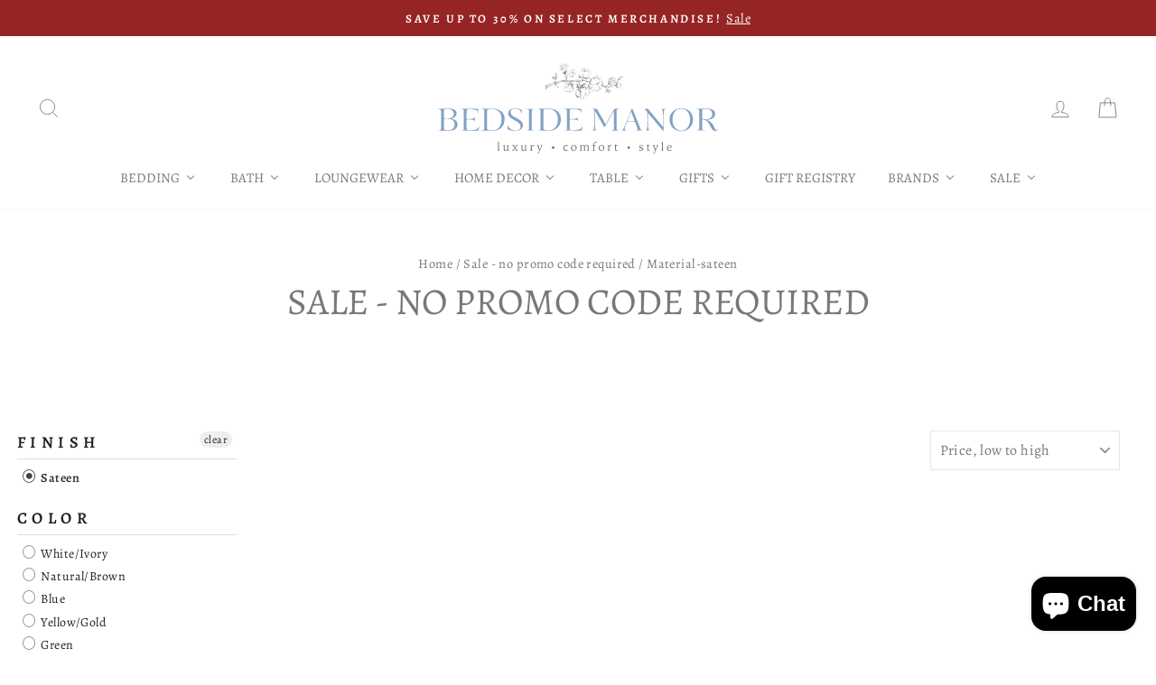

--- FILE ---
content_type: text/html; charset=utf-8
request_url: https://bedsidemanor.com/collections/sale/material-sateen
body_size: 71153
content:
<!doctype html>
<html class="no-js" lang="en" dir="ltr">
<head>
  <meta charset="utf-8">
  <meta http-equiv="X-UA-Compatible" content="IE=edge,chrome=1">
  <meta name="viewport" content="width=device-width,initial-scale=1">
  <meta name="theme-color" content="#82a1c3">
  <link rel="canonical" href="https://bedsidemanor.com/collections/sale/material-sateen">
  <link rel="preconnect" href="https://cdn.shopify.com" crossorigin>
  <link rel="preconnect" href="https://fonts.shopifycdn.com" crossorigin>
  <link rel="dns-prefetch" href="https://productreviews.shopifycdn.com">
  <link rel="dns-prefetch" href="https://ajax.googleapis.com">
  <link rel="dns-prefetch" href="https://maps.googleapis.com">
  <link rel="dns-prefetch" href="https://maps.gstatic.com">
<script defer src="https://cdnjs.cloudflare.com/ajax/libs/jquery/3.3.1/jquery.min.js" integrity="sha256-FgpCb/KJQlLNfOu91ta32o/NMZxltwRo8QtmkMRdAu8=" crossorigin="anonymous"></script><link rel="shortcut icon" href="//bedsidemanor.com/cdn/shop/files/favicon_256x256_b4eacd87-db1a-4345-a404-bd87b53713a6_32x32.png?v=1733939428" type="image/png" /><title>Sale - no promo code required
 &ndash; Tagged &quot;material-sateen&quot;&ndash; Bedside Manor
</title>
<meta property="og:site_name" content="Bedside Manor">
  <meta property="og:url" content="https://bedsidemanor.com/collections/sale/material-sateen">
  <meta property="og:title" content="Sale - no promo code required">
  <meta property="og:type" content="website">
  <meta property="og:description" content="Shop luxury bedding, bath, and table linens, as well as carefully curated home decor and unique gifts. Discover the ultimate in comfort and style including home goods by designers such as Sferra, Matouk, Pine Cone Hill, Peacock Alley, Ann Gish, SDH, Yves Delorme and more. "><meta property="og:image" content="http://bedsidemanor.com/cdn/shop/files/StorePrints-04.jpg?v=1736979413">
    <meta property="og:image:secure_url" content="https://bedsidemanor.com/cdn/shop/files/StorePrints-04.jpg?v=1736979413">
    <meta property="og:image:width" content="3001">
    <meta property="og:image:height" content="2401"><meta name="twitter:site" content="@BedsideManorNC">
  <meta name="twitter:card" content="summary_large_image">
  <meta name="twitter:title" content="Sale - no promo code required">
  <meta name="twitter:description" content="Shop luxury bedding, bath, and table linens, as well as carefully curated home decor and unique gifts. Discover the ultimate in comfort and style including home goods by designers such as Sferra, Matouk, Pine Cone Hill, Peacock Alley, Ann Gish, SDH, Yves Delorme and more. ">
<style data-shopify>@font-face {
  font-family: Alegreya;
  font-weight: 400;
  font-style: normal;
  font-display: swap;
  src: url("//bedsidemanor.com/cdn/fonts/alegreya/alegreya_n4.9d59d35c9865f13cc7223c9847768350c0c7301a.woff2") format("woff2"),
       url("//bedsidemanor.com/cdn/fonts/alegreya/alegreya_n4.a883043573688913d15d350b7a40349399b2ef99.woff") format("woff");
}

  @font-face {
  font-family: Alegreya;
  font-weight: 400;
  font-style: normal;
  font-display: swap;
  src: url("//bedsidemanor.com/cdn/fonts/alegreya/alegreya_n4.9d59d35c9865f13cc7223c9847768350c0c7301a.woff2") format("woff2"),
       url("//bedsidemanor.com/cdn/fonts/alegreya/alegreya_n4.a883043573688913d15d350b7a40349399b2ef99.woff") format("woff");
}


  @font-face {
  font-family: Alegreya;
  font-weight: 600;
  font-style: normal;
  font-display: swap;
  src: url("//bedsidemanor.com/cdn/fonts/alegreya/alegreya_n6.153f38d8855205bc2c2131142a6767c19931a8da.woff2") format("woff2"),
       url("//bedsidemanor.com/cdn/fonts/alegreya/alegreya_n6.cf6f18085fad5f222ecdada88df93ecef4d74ea2.woff") format("woff");
}

  @font-face {
  font-family: Alegreya;
  font-weight: 400;
  font-style: italic;
  font-display: swap;
  src: url("//bedsidemanor.com/cdn/fonts/alegreya/alegreya_i4.8dee6f2ed2ce33b7dc66259131d71ed090011461.woff2") format("woff2"),
       url("//bedsidemanor.com/cdn/fonts/alegreya/alegreya_i4.f1e64827a79062bc46c078ea2821c6711f0f09ad.woff") format("woff");
}

  @font-face {
  font-family: Alegreya;
  font-weight: 600;
  font-style: italic;
  font-display: swap;
  src: url("//bedsidemanor.com/cdn/fonts/alegreya/alegreya_i6.73ab3624778a149f1407e1e3805fbd4753fe1bd8.woff2") format("woff2"),
       url("//bedsidemanor.com/cdn/fonts/alegreya/alegreya_i6.39998736b7fad92b495ad9e672575636d475b60f.woff") format("woff");
}

</style><link href="//bedsidemanor.com/cdn/shop/t/23/assets/theme.css?v=98103040074699769631741729054" rel="stylesheet" type="text/css" media="all" />
<style data-shopify>:root {
    --typeHeaderPrimary: Alegreya;
    --typeHeaderFallback: serif;
    --typeHeaderSize: 41px;
    --typeHeaderWeight: 400;
    --typeHeaderLineHeight: 1.1;
    --typeHeaderSpacing: 0.0em;

    --typeBasePrimary:Alegreya;
    --typeBaseFallback:serif;
    --typeBaseSize: 17px;
    --typeBaseWeight: 400;
    --typeBaseSpacing: 0.025em;
    --typeBaseLineHeight: 1.4;
    --typeBaselineHeightMinus01: 1.3;

    --typeCollectionTitle: 18px;

    --iconWeight: 2px;
    --iconLinecaps: miter;

    
        --buttonRadius: 0;
    

    --colorGridOverlayOpacity: 0.1;
    }

    .placeholder-content {
    background-image: linear-gradient(100deg, #ffffff 40%, #f7f7f7 63%, #ffffff 79%);
    }</style><script>
    document.documentElement.className = document.documentElement.className.replace('no-js', 'js');

    window.theme = window.theme || {};
    theme.routes = {
      home: "/",
      cart: "/cart.js",
      cartPage: "/cart",
      cartAdd: "/cart/add.js",
      cartChange: "/cart/change.js",
      search: "/search",
      predictiveSearch: "/search/suggest"
    };
    theme.strings = {
      soldOut: "Sold Out",
      unavailable: "Unavailable",
      inStockLabel: "In stock, ready to ship",
      oneStockLabel: "Low stock - [count] item left",
      otherStockLabel: "Low stock - [count] items left",
      willNotShipUntil: "Ready to ship [date]",
      willBeInStockAfter: "Back in stock [date]",
      waitingForStock: "Backordered, shipping soon",
      savePrice: "Save [saved_amount]",
      cartEmpty: "Your cart is currently empty.",
      cartTermsConfirmation: "You must agree with the terms and conditions of sales to check out",
      searchCollections: "Collections",
      searchPages: "Pages",
      searchArticles: "Articles",
      productFrom: "from ",
      maxQuantity: "You can only have [quantity] of [title] in your cart."
    };
    theme.settings = {
      cartType: "drawer",
      isCustomerTemplate: false,
      moneyFormat: "${{amount}}",
      saveType: "dollar",
      productImageSize: "square",
      productImageCover: false,
      predictiveSearch: false,
      predictiveSearchType: null,
      predictiveSearchVendor: false,
      predictiveSearchPrice: false,
      quickView: false,
      themeName: 'Impulse',
      themeVersion: "7.5.2"
    };
  </script>

  <script>window.performance && window.performance.mark && window.performance.mark('shopify.content_for_header.start');</script><meta name="google-site-verification" content="QYyrs8XtYa4DZaDL_aYxudScr3BmyFv5XkBNbVocO9o">
<meta name="google-site-verification" content="QYyrs8XtYa4DZaDL_aYxudScr3BmyFv5XkBNbVocO9o">
<meta id="shopify-digital-wallet" name="shopify-digital-wallet" content="/30119395387/digital_wallets/dialog">
<meta name="shopify-checkout-api-token" content="eb25830919fc516e3d8a2375708b4254">
<meta id="in-context-paypal-metadata" data-shop-id="30119395387" data-venmo-supported="false" data-environment="production" data-locale="en_US" data-paypal-v4="true" data-currency="USD">
<link rel="alternate" type="application/atom+xml" title="Feed" href="/collections/sale/material-sateen.atom" />
<link rel="next" href="/collections/sale/material-sateen?page=2">
<link rel="alternate" type="application/json+oembed" href="https://bedsidemanor.com/collections/sale/material-sateen.oembed">
<script async="async" src="/checkouts/internal/preloads.js?locale=en-US"></script>
<link rel="preconnect" href="https://shop.app" crossorigin="anonymous">
<script async="async" src="https://shop.app/checkouts/internal/preloads.js?locale=en-US&shop_id=30119395387" crossorigin="anonymous"></script>
<script id="apple-pay-shop-capabilities" type="application/json">{"shopId":30119395387,"countryCode":"US","currencyCode":"USD","merchantCapabilities":["supports3DS"],"merchantId":"gid:\/\/shopify\/Shop\/30119395387","merchantName":"Bedside Manor","requiredBillingContactFields":["postalAddress","email","phone"],"requiredShippingContactFields":["postalAddress","email","phone"],"shippingType":"shipping","supportedNetworks":["visa","masterCard","amex","discover","elo","jcb"],"total":{"type":"pending","label":"Bedside Manor","amount":"1.00"},"shopifyPaymentsEnabled":true,"supportsSubscriptions":true}</script>
<script id="shopify-features" type="application/json">{"accessToken":"eb25830919fc516e3d8a2375708b4254","betas":["rich-media-storefront-analytics"],"domain":"bedsidemanor.com","predictiveSearch":true,"shopId":30119395387,"locale":"en"}</script>
<script>var Shopify = Shopify || {};
Shopify.shop = "bedside-manor-charlotte.myshopify.com";
Shopify.locale = "en";
Shopify.currency = {"active":"USD","rate":"1.0"};
Shopify.country = "US";
Shopify.theme = {"name":"ShopLookFix[ST-11-03-25]","id":140889325802,"schema_name":"Impulse","schema_version":"7.5.2","theme_store_id":857,"role":"main"};
Shopify.theme.handle = "null";
Shopify.theme.style = {"id":null,"handle":null};
Shopify.cdnHost = "bedsidemanor.com/cdn";
Shopify.routes = Shopify.routes || {};
Shopify.routes.root = "/";</script>
<script type="module">!function(o){(o.Shopify=o.Shopify||{}).modules=!0}(window);</script>
<script>!function(o){function n(){var o=[];function n(){o.push(Array.prototype.slice.apply(arguments))}return n.q=o,n}var t=o.Shopify=o.Shopify||{};t.loadFeatures=n(),t.autoloadFeatures=n()}(window);</script>
<script>
  window.ShopifyPay = window.ShopifyPay || {};
  window.ShopifyPay.apiHost = "shop.app\/pay";
  window.ShopifyPay.redirectState = null;
</script>
<script id="shop-js-analytics" type="application/json">{"pageType":"collection"}</script>
<script defer="defer" async type="module" src="//bedsidemanor.com/cdn/shopifycloud/shop-js/modules/v2/client.init-shop-cart-sync_BT-GjEfc.en.esm.js"></script>
<script defer="defer" async type="module" src="//bedsidemanor.com/cdn/shopifycloud/shop-js/modules/v2/chunk.common_D58fp_Oc.esm.js"></script>
<script defer="defer" async type="module" src="//bedsidemanor.com/cdn/shopifycloud/shop-js/modules/v2/chunk.modal_xMitdFEc.esm.js"></script>
<script type="module">
  await import("//bedsidemanor.com/cdn/shopifycloud/shop-js/modules/v2/client.init-shop-cart-sync_BT-GjEfc.en.esm.js");
await import("//bedsidemanor.com/cdn/shopifycloud/shop-js/modules/v2/chunk.common_D58fp_Oc.esm.js");
await import("//bedsidemanor.com/cdn/shopifycloud/shop-js/modules/v2/chunk.modal_xMitdFEc.esm.js");

  window.Shopify.SignInWithShop?.initShopCartSync?.({"fedCMEnabled":true,"windoidEnabled":true});

</script>
<script>
  window.Shopify = window.Shopify || {};
  if (!window.Shopify.featureAssets) window.Shopify.featureAssets = {};
  window.Shopify.featureAssets['shop-js'] = {"shop-cart-sync":["modules/v2/client.shop-cart-sync_DZOKe7Ll.en.esm.js","modules/v2/chunk.common_D58fp_Oc.esm.js","modules/v2/chunk.modal_xMitdFEc.esm.js"],"init-fed-cm":["modules/v2/client.init-fed-cm_B6oLuCjv.en.esm.js","modules/v2/chunk.common_D58fp_Oc.esm.js","modules/v2/chunk.modal_xMitdFEc.esm.js"],"shop-cash-offers":["modules/v2/client.shop-cash-offers_D2sdYoxE.en.esm.js","modules/v2/chunk.common_D58fp_Oc.esm.js","modules/v2/chunk.modal_xMitdFEc.esm.js"],"shop-login-button":["modules/v2/client.shop-login-button_QeVjl5Y3.en.esm.js","modules/v2/chunk.common_D58fp_Oc.esm.js","modules/v2/chunk.modal_xMitdFEc.esm.js"],"pay-button":["modules/v2/client.pay-button_DXTOsIq6.en.esm.js","modules/v2/chunk.common_D58fp_Oc.esm.js","modules/v2/chunk.modal_xMitdFEc.esm.js"],"shop-button":["modules/v2/client.shop-button_DQZHx9pm.en.esm.js","modules/v2/chunk.common_D58fp_Oc.esm.js","modules/v2/chunk.modal_xMitdFEc.esm.js"],"avatar":["modules/v2/client.avatar_BTnouDA3.en.esm.js"],"init-windoid":["modules/v2/client.init-windoid_CR1B-cfM.en.esm.js","modules/v2/chunk.common_D58fp_Oc.esm.js","modules/v2/chunk.modal_xMitdFEc.esm.js"],"init-shop-for-new-customer-accounts":["modules/v2/client.init-shop-for-new-customer-accounts_C_vY_xzh.en.esm.js","modules/v2/client.shop-login-button_QeVjl5Y3.en.esm.js","modules/v2/chunk.common_D58fp_Oc.esm.js","modules/v2/chunk.modal_xMitdFEc.esm.js"],"init-shop-email-lookup-coordinator":["modules/v2/client.init-shop-email-lookup-coordinator_BI7n9ZSv.en.esm.js","modules/v2/chunk.common_D58fp_Oc.esm.js","modules/v2/chunk.modal_xMitdFEc.esm.js"],"init-shop-cart-sync":["modules/v2/client.init-shop-cart-sync_BT-GjEfc.en.esm.js","modules/v2/chunk.common_D58fp_Oc.esm.js","modules/v2/chunk.modal_xMitdFEc.esm.js"],"shop-toast-manager":["modules/v2/client.shop-toast-manager_DiYdP3xc.en.esm.js","modules/v2/chunk.common_D58fp_Oc.esm.js","modules/v2/chunk.modal_xMitdFEc.esm.js"],"init-customer-accounts":["modules/v2/client.init-customer-accounts_D9ZNqS-Q.en.esm.js","modules/v2/client.shop-login-button_QeVjl5Y3.en.esm.js","modules/v2/chunk.common_D58fp_Oc.esm.js","modules/v2/chunk.modal_xMitdFEc.esm.js"],"init-customer-accounts-sign-up":["modules/v2/client.init-customer-accounts-sign-up_iGw4briv.en.esm.js","modules/v2/client.shop-login-button_QeVjl5Y3.en.esm.js","modules/v2/chunk.common_D58fp_Oc.esm.js","modules/v2/chunk.modal_xMitdFEc.esm.js"],"shop-follow-button":["modules/v2/client.shop-follow-button_CqMgW2wH.en.esm.js","modules/v2/chunk.common_D58fp_Oc.esm.js","modules/v2/chunk.modal_xMitdFEc.esm.js"],"checkout-modal":["modules/v2/client.checkout-modal_xHeaAweL.en.esm.js","modules/v2/chunk.common_D58fp_Oc.esm.js","modules/v2/chunk.modal_xMitdFEc.esm.js"],"shop-login":["modules/v2/client.shop-login_D91U-Q7h.en.esm.js","modules/v2/chunk.common_D58fp_Oc.esm.js","modules/v2/chunk.modal_xMitdFEc.esm.js"],"lead-capture":["modules/v2/client.lead-capture_BJmE1dJe.en.esm.js","modules/v2/chunk.common_D58fp_Oc.esm.js","modules/v2/chunk.modal_xMitdFEc.esm.js"],"payment-terms":["modules/v2/client.payment-terms_Ci9AEqFq.en.esm.js","modules/v2/chunk.common_D58fp_Oc.esm.js","modules/v2/chunk.modal_xMitdFEc.esm.js"]};
</script>
<script>(function() {
  var isLoaded = false;
  function asyncLoad() {
    if (isLoaded) return;
    isLoaded = true;
    var urls = ["https:\/\/cookiebar.hulkapps.com\/hulk_cookie_bar.js?shop=bedside-manor-charlotte.myshopify.com","https:\/\/d23dclunsivw3h.cloudfront.net\/redirect-app.js?shop=bedside-manor-charlotte.myshopify.com","https:\/\/tools.luckyorange.com\/core\/lo.js?site-id=8e3b4c9d\u0026shop=bedside-manor-charlotte.myshopify.com","https:\/\/cdn-bundler.nice-team.net\/app\/js\/bundler.js?shop=bedside-manor-charlotte.myshopify.com","https:\/\/cdn.nfcube.com\/instafeed-38fa70be3c20878838514dfa9b1dd8be.js?shop=bedside-manor-charlotte.myshopify.com","https:\/\/searchanise-ef84.kxcdn.com\/widgets\/shopify\/init.js?a=1R4m1K4I5y\u0026shop=bedside-manor-charlotte.myshopify.com"];
    for (var i = 0; i < urls.length; i++) {
      var s = document.createElement('script');
      s.type = 'text/javascript';
      s.async = true;
      s.src = urls[i];
      var x = document.getElementsByTagName('script')[0];
      x.parentNode.insertBefore(s, x);
    }
  };
  if(window.attachEvent) {
    window.attachEvent('onload', asyncLoad);
  } else {
    window.addEventListener('load', asyncLoad, false);
  }
})();</script>
<script id="__st">var __st={"a":30119395387,"offset":-18000,"reqid":"241009b3-1264-4008-bacf-be9c85b2b2d5-1769078278","pageurl":"bedsidemanor.com\/collections\/sale\/material-sateen","u":"436d29cb7067","p":"collection","rtyp":"collection","rid":212130496675};</script>
<script>window.ShopifyPaypalV4VisibilityTracking = true;</script>
<script id="captcha-bootstrap">!function(){'use strict';const t='contact',e='account',n='new_comment',o=[[t,t],['blogs',n],['comments',n],[t,'customer']],c=[[e,'customer_login'],[e,'guest_login'],[e,'recover_customer_password'],[e,'create_customer']],r=t=>t.map((([t,e])=>`form[action*='/${t}']:not([data-nocaptcha='true']) input[name='form_type'][value='${e}']`)).join(','),a=t=>()=>t?[...document.querySelectorAll(t)].map((t=>t.form)):[];function s(){const t=[...o],e=r(t);return a(e)}const i='password',u='form_key',d=['recaptcha-v3-token','g-recaptcha-response','h-captcha-response',i],f=()=>{try{return window.sessionStorage}catch{return}},m='__shopify_v',_=t=>t.elements[u];function p(t,e,n=!1){try{const o=window.sessionStorage,c=JSON.parse(o.getItem(e)),{data:r}=function(t){const{data:e,action:n}=t;return t[m]||n?{data:e,action:n}:{data:t,action:n}}(c);for(const[e,n]of Object.entries(r))t.elements[e]&&(t.elements[e].value=n);n&&o.removeItem(e)}catch(o){console.error('form repopulation failed',{error:o})}}const l='form_type',E='cptcha';function T(t){t.dataset[E]=!0}const w=window,h=w.document,L='Shopify',v='ce_forms',y='captcha';let A=!1;((t,e)=>{const n=(g='f06e6c50-85a8-45c8-87d0-21a2b65856fe',I='https://cdn.shopify.com/shopifycloud/storefront-forms-hcaptcha/ce_storefront_forms_captcha_hcaptcha.v1.5.2.iife.js',D={infoText:'Protected by hCaptcha',privacyText:'Privacy',termsText:'Terms'},(t,e,n)=>{const o=w[L][v],c=o.bindForm;if(c)return c(t,g,e,D).then(n);var r;o.q.push([[t,g,e,D],n]),r=I,A||(h.body.append(Object.assign(h.createElement('script'),{id:'captcha-provider',async:!0,src:r})),A=!0)});var g,I,D;w[L]=w[L]||{},w[L][v]=w[L][v]||{},w[L][v].q=[],w[L][y]=w[L][y]||{},w[L][y].protect=function(t,e){n(t,void 0,e),T(t)},Object.freeze(w[L][y]),function(t,e,n,w,h,L){const[v,y,A,g]=function(t,e,n){const i=e?o:[],u=t?c:[],d=[...i,...u],f=r(d),m=r(i),_=r(d.filter((([t,e])=>n.includes(e))));return[a(f),a(m),a(_),s()]}(w,h,L),I=t=>{const e=t.target;return e instanceof HTMLFormElement?e:e&&e.form},D=t=>v().includes(t);t.addEventListener('submit',(t=>{const e=I(t);if(!e)return;const n=D(e)&&!e.dataset.hcaptchaBound&&!e.dataset.recaptchaBound,o=_(e),c=g().includes(e)&&(!o||!o.value);(n||c)&&t.preventDefault(),c&&!n&&(function(t){try{if(!f())return;!function(t){const e=f();if(!e)return;const n=_(t);if(!n)return;const o=n.value;o&&e.removeItem(o)}(t);const e=Array.from(Array(32),(()=>Math.random().toString(36)[2])).join('');!function(t,e){_(t)||t.append(Object.assign(document.createElement('input'),{type:'hidden',name:u})),t.elements[u].value=e}(t,e),function(t,e){const n=f();if(!n)return;const o=[...t.querySelectorAll(`input[type='${i}']`)].map((({name:t})=>t)),c=[...d,...o],r={};for(const[a,s]of new FormData(t).entries())c.includes(a)||(r[a]=s);n.setItem(e,JSON.stringify({[m]:1,action:t.action,data:r}))}(t,e)}catch(e){console.error('failed to persist form',e)}}(e),e.submit())}));const S=(t,e)=>{t&&!t.dataset[E]&&(n(t,e.some((e=>e===t))),T(t))};for(const o of['focusin','change'])t.addEventListener(o,(t=>{const e=I(t);D(e)&&S(e,y())}));const B=e.get('form_key'),M=e.get(l),P=B&&M;t.addEventListener('DOMContentLoaded',(()=>{const t=y();if(P)for(const e of t)e.elements[l].value===M&&p(e,B);[...new Set([...A(),...v().filter((t=>'true'===t.dataset.shopifyCaptcha))])].forEach((e=>S(e,t)))}))}(h,new URLSearchParams(w.location.search),n,t,e,['guest_login'])})(!0,!0)}();</script>
<script integrity="sha256-4kQ18oKyAcykRKYeNunJcIwy7WH5gtpwJnB7kiuLZ1E=" data-source-attribution="shopify.loadfeatures" defer="defer" src="//bedsidemanor.com/cdn/shopifycloud/storefront/assets/storefront/load_feature-a0a9edcb.js" crossorigin="anonymous"></script>
<script crossorigin="anonymous" defer="defer" src="//bedsidemanor.com/cdn/shopifycloud/storefront/assets/shopify_pay/storefront-65b4c6d7.js?v=20250812"></script>
<script data-source-attribution="shopify.dynamic_checkout.dynamic.init">var Shopify=Shopify||{};Shopify.PaymentButton=Shopify.PaymentButton||{isStorefrontPortableWallets:!0,init:function(){window.Shopify.PaymentButton.init=function(){};var t=document.createElement("script");t.src="https://bedsidemanor.com/cdn/shopifycloud/portable-wallets/latest/portable-wallets.en.js",t.type="module",document.head.appendChild(t)}};
</script>
<script data-source-attribution="shopify.dynamic_checkout.buyer_consent">
  function portableWalletsHideBuyerConsent(e){var t=document.getElementById("shopify-buyer-consent"),n=document.getElementById("shopify-subscription-policy-button");t&&n&&(t.classList.add("hidden"),t.setAttribute("aria-hidden","true"),n.removeEventListener("click",e))}function portableWalletsShowBuyerConsent(e){var t=document.getElementById("shopify-buyer-consent"),n=document.getElementById("shopify-subscription-policy-button");t&&n&&(t.classList.remove("hidden"),t.removeAttribute("aria-hidden"),n.addEventListener("click",e))}window.Shopify?.PaymentButton&&(window.Shopify.PaymentButton.hideBuyerConsent=portableWalletsHideBuyerConsent,window.Shopify.PaymentButton.showBuyerConsent=portableWalletsShowBuyerConsent);
</script>
<script data-source-attribution="shopify.dynamic_checkout.cart.bootstrap">document.addEventListener("DOMContentLoaded",(function(){function t(){return document.querySelector("shopify-accelerated-checkout-cart, shopify-accelerated-checkout")}if(t())Shopify.PaymentButton.init();else{new MutationObserver((function(e,n){t()&&(Shopify.PaymentButton.init(),n.disconnect())})).observe(document.body,{childList:!0,subtree:!0})}}));
</script>
<link id="shopify-accelerated-checkout-styles" rel="stylesheet" media="screen" href="https://bedsidemanor.com/cdn/shopifycloud/portable-wallets/latest/accelerated-checkout-backwards-compat.css" crossorigin="anonymous">
<style id="shopify-accelerated-checkout-cart">
        #shopify-buyer-consent {
  margin-top: 1em;
  display: inline-block;
  width: 100%;
}

#shopify-buyer-consent.hidden {
  display: none;
}

#shopify-subscription-policy-button {
  background: none;
  border: none;
  padding: 0;
  text-decoration: underline;
  font-size: inherit;
  cursor: pointer;
}

#shopify-subscription-policy-button::before {
  box-shadow: none;
}

      </style>

<script>window.performance && window.performance.mark && window.performance.mark('shopify.content_for_header.end');</script>

  <script src="//bedsidemanor.com/cdn/shop/t/23/assets/vendor-scripts-v11.js" defer="defer"></script><link rel="stylesheet" href="//bedsidemanor.com/cdn/shop/t/23/assets/country-flags.css"><script src="//bedsidemanor.com/cdn/shop/t/23/assets/theme.js?v=5752361098415077631741728382" defer="defer"></script>
  <link rel="stylesheet" href="//bedsidemanor.com/cdn/shop/t/23/assets/custom.css?v=139968985513117257261743691045">
<style>

    .primenWrapper ul, ol {
        display: block;
        margin-block-start: 1em;
        margin-block-end: 1em;
        margin-inline-start: 0px;
        margin-inline-end: 0px;
        padding-inline-start: 40px;
        list-style-type: revert;
    }
    .primenWrapper li {
        list-style: inherit;
        list-style-position: inside;
    }

    .prime-d-block{display:block;}
    .prime-d-inline-block{display:inline-block;}
						
    .prime-align-middle{vertical-align:middle;}
    .prime-align-top {vertical-align: top;}
    
    .prime-m-0{margin: 0rem;} 
    .prime-mr-0{margin-right: 0rem;} 
    .prime-ml-0{margin-left: 0rem;}
    .prime-mt-0{margin-top: 0rem;}
    .prime-mb-0{margin-bottom: 0rem;}
    
    .prime-m-1{margin: .25rem;} 
    .prime-mr-1{margin-right: .25rem;} 
    .prime-ml-1{margin-left: .25rem;}
    .prime-mt-1{margin-top: .25rem;}
    .prime-mb-1{margin-bottom: .25rem;}

    .prime-m-2{margin: .5rem;} 
    .prime-mr-2{margin-right: .5rem;} 
    .prime-ml-2{margin-left: .5rem;}
    .prime-mt-2{margin-top: .5rem;}
    .prime-mb-2{margin-bottom: .5rem;}

    .prime-m-3{margin: 1em;} 
    .prime-mr-3{margin-right: 1rem;} 
    .prime-ml-3{margin-left: 1rem;}
    .prime-mt-3{margin-top: 1rem;}
    .prime-mb-3{margin-bottom: 1rem;}

    .prime-m-4{margin: 1.5rem;} 
    .prime-mr-4{margin-right: 1.5rem;} 
    .prime-ml-4{margin-left: 1.5rem;}
    .prime-mt-4{margin-top: 1.5rem;}
    .prime-mb-4{margin-bottom: 1.5rem;}

    .prime-m-5{margin: 3rem;} 
    .prime-mr-5{margin-right: 3rem;} 
    .prime-ml-5{margin-left: 3rem;}
    .prime-mt-5{margin-top: 3rem;}
    .prime-mb-5{margin-bottom: 3rem;}

    .prime-p-0{padding: 0rem;} 
    .prime-pr-0{padding-right: 0rem;} 
    .prime-pl-0{padding-left: 0rem;}
    .prime-pt-0{padding-top: 0rem;}
    .prime-pb-0{padding-bottom: 0rem;}
    
    .prime-p-1{padding: .25rem;} 
    .prime-pr-1{padding-right: .25rem;} 
    .prime-pl-1{padding-left: .25rem;}
    .prime-pt-1{padding-top: .25rem;}
    .prime-pb-1{padding-bottom: .25rem;}

    .prime-p-2{padding: .5rem;} 
    .prime-pr-2{padding-right: .5rem;} 
    .prime-pl-2{padding-left: .5rem;}
    .prime-pt-2{padding-top: .5rem;}
    .prime-pb-2{padding-bottom: .5rem;}

    .prime-p-3{padding: 1em;} 
    .prime-pr-3{padding-right: 1rem;} 
    .prime-pl-3{padding-left: 1rem;}
    .prime-pt-3{padding-top: 1rem;}
    .prime-pb-3{padding-bottom: 1rem;}

    .prime-p-4{padding: 1.5rem;} 
    .prime-pr-4{padding-right: 1.5rem;} 
    .prime-pl-4{padding-left: 1.5rem;}
    .prime-pt-4{padding-top: 1.5rem;}
    .prime-pb-4{padding-bottom: 1.5rem;}

    .prime-p-5{padding: 3rem;} 
    .prime-pr-5{padding-right: 3rem;} 
    .prime-pl-5{padding-left: 3rem;}
    .prime-pt-5{padding-top: 3rem;}
    .prime-pb-5{padding-bottom: 3rem;}

    .prime-px-2{padding-left:.5rem;padding-right:.5rem;}
    .prime-py-1{padding-top:.25rem;padding-bottom:.25rem;}
    .prime-mx-auto{margin-left: auto;margin-right: auto;}
    .prime-text-center{text-align:center;}
    .prime-text-left{text-align:left;}

    .prime-px-0{padding-left:0px !important;padding-right:0px !important;}

    .primebanPhotoOuter {line-height: 0px;}

    @-ms-viewport{width:device-width}html{box-sizing:border-box;-ms-overflow-style:scrollbar}*,::after,::before{box-sizing:inherit}.prime-container{width:100%;padding-right:15px;padding-left:15px;margin-right:auto;margin-left:auto}@media (min-width:576px){.prime-container{max-width:540px}}@media (min-width:768px){.prime-container{max-width:720px}}@media (min-width:992px){.prime-container{max-width:960px}}@media (min-width:1200px){.prime-container{max-width:1140px}}.prime-container-fluid{width:100%;padding-right:15px;padding-left:15px;margin-right:auto;margin-left:auto}.prime-row{display:-ms-flexbox;display:flex;-ms-flex-wrap:wrap;flex-wrap:wrap;margin-right:-15px;margin-left:-15px}.prime-no-gutters{margin-right:0;margin-left:0}.prime-no-gutters>.col,.prime-no-gutters>[class*=col-]{padding-right:0;padding-left:0}.prime-col,.prime-col-1,.prime-col-10,.prime-col-11,.prime-col-12,.prime-col-2,.prime-col-3,.prime-col-4,.prime-col-5,.prime-col-6,.prime-col-7,.prime-col-8,.prime-col-9,.prime-col-auto,.prime-col-lg,.prime-col-lg-1,.prime-col-lg-10,.prime-col-lg-11,.prime-col-lg-12,.prime-col-lg-2,.prime-col-lg-3,.prime-col-lg-4,.prime-col-lg-5,.prime-col-lg-6,.prime-col-lg-7,.prime-col-lg-8,.prime-col-lg-9,.prime-col-lg-auto,.prime-col-md,.prime-col-md-1,.prime-col-md-10,.prime-col-md-11,.prime-col-md-12,.prime-col-md-2,.prime-col-md-3,.prime-col-md-4,.prime-col-md-5,.prime-col-md-6,.prime-col-md-7,.prime-col-md-8,.prime-col-md-9,.prime-col-md-auto,.prime-col-sm,.prime-col-sm-1,.prime-col-sm-10,.prime-col-sm-11,.prime-col-sm-12,.prime-col-sm-2,.prime-col-sm-3,.prime-col-sm-4,.prime-col-sm-5,.prime-col-sm-6,.prime-col-sm-7,.prime-col-sm-8,.prime-col-sm-9,.prime-col-sm-auto,.prime-col-xl,.prime-col-xl-1,.prime-col-xl-10,.prime-col-xl-11,.prime-col-xl-12,.prime-col-xl-2,.prime-col-xl-3,.prime-col-xl-4,.prime-col-xl-5,.prime-col-xl-6,.prime-col-xl-7,.prime-col-xl-8,.prime-col-xl-9,.prime-col-xl-auto{position:relative;width:100%;min-height:1px;padding-right:15px;padding-left:15px}.prime-col{-ms-flex-preferred-size:0;flex-basis:0;-ms-flex-positive:1;flex-grow:1;max-width:100%}.prime-col-auto{-ms-flex:0 0 auto;flex:0 0 auto;width:auto;max-width:none}.prime-col-1{-ms-flex:0 0 8.333333%;flex:0 0 8.333333%;max-width:8.333333%}.prime-col-2{-ms-flex:0 0 16.666667%;flex:0 0 16.666667%;max-width:16.666667%}.prime-col-3{-ms-flex:0 0 25%;flex:0 0 25%;max-width:25%}.prime-col-4{-ms-flex:0 0 33.333333%;flex:0 0 33.333333%;max-width:33.333333%}.prime-col-5{-ms-flex:0 0 41.666667%;flex:0 0 41.666667%;max-width:41.666667%}.prime-col-6{-ms-flex:0 0 50%;flex:0 0 50%;max-width:50%}.prime-col-7{-ms-flex:0 0 58.333333%;flex:0 0 58.333333%;max-width:58.333333%}.prime-col-8{-ms-flex:0 0 66.666667%;flex:0 0 66.666667%;max-width:66.666667%}.prime-col-9{-ms-flex:0 0 75%;flex:0 0 75%;max-width:75%}.prime-col-10{-ms-flex:0 0 83.333333%;flex:0 0 83.333333%;max-width:83.333333%}.prime-col-11{-ms-flex:0 0 91.666667%;flex:0 0 91.666667%;max-width:91.666667%}.prime-col-12{-ms-flex:0 0 100%;flex:0 0 100%;max-width:100%}.prime-order-first{-ms-flex-order:-1;order:-1}.prime-order-last{-ms-flex-order:13;order:13}.prime-order-0{-ms-flex-order:0;order:0}.prime-order-1{-ms-flex-order:1;order:1}.prime-order-2{-ms-flex-order:2;order:2}.prime-order-3{-ms-flex-order:3;order:3}.prime-order-4{-ms-flex-order:4;order:4}.prime-order-5{-ms-flex-order:5;order:5}.prime-order-6{-ms-flex-order:6;order:6}.prime-order-7{-ms-flex-order:7;order:7}.prime-order-8{-ms-flex-order:8;order:8}.prime-order-9{-ms-flex-order:9;order:9}.prime-order-10{-ms-flex-order:10;order:10}.prime-order-11{-ms-flex-order:11;order:11}.prime-order-12{-ms-flex-order:12;order:12}.prime-offset-1{margin-left:8.333333%}.prime-offset-2{margin-left:16.666667%}.prime-offset-3{margin-left:25%}.prime-offset-4{margin-left:33.333333%}.prime-offset-5{margin-left:41.666667%}.prime-offset-6{margin-left:50%}.prime-offset-7{margin-left:58.333333%}.prime-offset-8{margin-left:66.666667%}.prime-offset-9{margin-left:75%}.prime-offset-10{margin-left:83.333333%}.prime-offset-11{margin-left:91.666667%}@media (min-width:576px){.prime-col-sm{-ms-flex-preferred-size:0;flex-basis:0;-ms-flex-positive:1;flex-grow:1;max-width:100%}.prime-col-sm-auto{-ms-flex:0 0 auto;flex:0 0 auto;width:auto;max-width:none}.prime-col-sm-1{-ms-flex:0 0 8.333333%;flex:0 0 8.333333%;max-width:8.333333%}.prime-col-sm-2{-ms-flex:0 0 16.666667%;flex:0 0 16.666667%;max-width:16.666667%}.prime-col-sm-3{-ms-flex:0 0 25%;flex:0 0 25%;max-width:25%}.prime-col-sm-4{-ms-flex:0 0 33.333333%;flex:0 0 33.333333%;max-width:33.333333%}.prime-col-sm-5{-ms-flex:0 0 41.666667%;flex:0 0 41.666667%;max-width:41.666667%}.prime-col-sm-6{-ms-flex:0 0 50%;flex:0 0 50%;max-width:50%}.prime-col-sm-7{-ms-flex:0 0 58.333333%;flex:0 0 58.333333%;max-width:58.333333%}.prime-col-sm-8{-ms-flex:0 0 66.666667%;flex:0 0 66.666667%;max-width:66.666667%}.prime-col-sm-9{-ms-flex:0 0 75%;flex:0 0 75%;max-width:75%}.prime-col-sm-10{-ms-flex:0 0 83.333333%;flex:0 0 83.333333%;max-width:83.333333%}.prime-col-sm-11{-ms-flex:0 0 91.666667%;flex:0 0 91.666667%;max-width:91.666667%}.prime-col-sm-12{-ms-flex:0 0 100%;flex:0 0 100%;max-width:100%}.prime-order-sm-first{-ms-flex-order:-1;order:-1}.prime-order-sm-last{-ms-flex-order:13;order:13}.prime-order-sm-0{-ms-flex-order:0;order:0}.prime-order-sm-1{-ms-flex-order:1;order:1}.prime-order-sm-2{-ms-flex-order:2;order:2}.prime-order-sm-3{-ms-flex-order:3;order:3}.prime-order-sm-4{-ms-flex-order:4;order:4}.prime-order-sm-5{-ms-flex-order:5;order:5}.prime-order-sm-6{-ms-flex-order:6;order:6}.prime-order-sm-7{-ms-flex-order:7;order:7}.prime-order-sm-8{-ms-flex-order:8;order:8}.prime-order-sm-9{-ms-flex-order:9;order:9}.prime-order-sm-10{-ms-flex-order:10;order:10}.prime-order-sm-11{-ms-flex-order:11;order:11}.prime-order-sm-12{-ms-flex-order:12;order:12}.prime-offset-sm-0{margin-left:0}.prime-offset-sm-1{margin-left:8.333333%}.prime-offset-sm-2{margin-left:16.666667%}.prime-offset-sm-3{margin-left:25%}.prime-offset-sm-4{margin-left:33.333333%}.prime-offset-sm-5{margin-left:41.666667%}.prime-offset-sm-6{margin-left:50%}.prime-offset-sm-7{margin-left:58.333333%}.prime-offset-sm-8{margin-left:66.666667%}.prime-offset-sm-9{margin-left:75%}.prime-offset-sm-10{margin-left:83.333333%}.prime-offset-sm-11{margin-left:91.666667%}}@media (min-width:768px){.prime-col-md{-ms-flex-preferred-size:0;flex-basis:0;-ms-flex-positive:1;flex-grow:1;max-width:100%}.prime-col-md-auto{-ms-flex:0 0 auto;flex:0 0 auto;width:auto;max-width:none}.prime-col-md-1{-ms-flex:0 0 8.333333%;flex:0 0 8.333333%;max-width:8.333333%}.prime-col-md-2{-ms-flex:0 0 16.666667%;flex:0 0 16.666667%;max-width:16.666667%}.prime-col-md-3{-ms-flex:0 0 25%;flex:0 0 25%;max-width:25%}.prime-col-md-4{-ms-flex:0 0 33.333333%;flex:0 0 33.333333%;max-width:33.333333%}.prime-col-md-5{-ms-flex:0 0 41.666667%;flex:0 0 41.666667%;max-width:41.666667%}.prime-col-md-6{-ms-flex:0 0 50%;flex:0 0 50%;max-width:50%}.prime-col-md-7{-ms-flex:0 0 58.333333%;flex:0 0 58.333333%;max-width:58.333333%}.prime-col-md-8{-ms-flex:0 0 66.666667%;flex:0 0 66.666667%;max-width:66.666667%}.prime-col-md-9{-ms-flex:0 0 75%;flex:0 0 75%;max-width:75%}.prime-col-md-10{-ms-flex:0 0 83.333333%;flex:0 0 83.333333%;max-width:83.333333%}.prime-col-md-11{-ms-flex:0 0 91.666667%;flex:0 0 91.666667%;max-width:91.666667%}.prime-col-md-12{-ms-flex:0 0 100%;flex:0 0 100%;max-width:100%}.prime-order-md-first{-ms-flex-order:-1;order:-1}.prime-order-md-last{-ms-flex-order:13;order:13}.prime-order-md-0{-ms-flex-order:0;order:0}.prime-order-md-1{-ms-flex-order:1;order:1}.prime-order-md-2{-ms-flex-order:2;order:2}.prime-order-md-3{-ms-flex-order:3;order:3}.prime-order-md-4{-ms-flex-order:4;order:4}.prime-order-md-5{-ms-flex-order:5;order:5}.prime-order-md-6{-ms-flex-order:6;order:6}.prime-order-md-7{-ms-flex-order:7;order:7}.prime-order-md-8{-ms-flex-order:8;order:8}.prime-order-md-9{-ms-flex-order:9;order:9}.prime-order-md-10{-ms-flex-order:10;order:10}.prime-order-md-11{-ms-flex-order:11;order:11}.prime-order-md-12{-ms-flex-order:12;order:12}.prime-offset-md-0{margin-left:0}.prime-offset-md-1{margin-left:8.333333%}.prime-offset-md-2{margin-left:16.666667%}.prime-offset-md-3{margin-left:25%}.prime-offset-md-4{margin-left:33.333333%}.prime-offset-md-5{margin-left:41.666667%}.prime-offset-md-6{margin-left:50%}.prime-offset-md-7{margin-left:58.333333%}.prime-offset-md-8{margin-left:66.666667%}.prime-offset-md-9{margin-left:75%}.prime-offset-md-10{margin-left:83.333333%}.prime-offset-md-11{margin-left:91.666667%}}@media (min-width:992px){.prime-col-lg{-ms-flex-preferred-size:0;flex-basis:0;-ms-flex-positive:1;flex-grow:1;max-width:100%}.prime-col-lg-auto{-ms-flex:0 0 auto;flex:0 0 auto;width:auto;max-width:none}.prime-col-lg-1{-ms-flex:0 0 8.333333%;flex:0 0 8.333333%;max-width:8.333333%}.prime-col-lg-2{-ms-flex:0 0 16.666667%;flex:0 0 16.666667%;max-width:16.666667%}.prime-col-lg-3{-ms-flex:0 0 25%;flex:0 0 25%;max-width:25%}.prime-col-lg-4{-ms-flex:0 0 33.333333%;flex:0 0 33.333333%;max-width:33.333333%}.prime-col-lg-5{-ms-flex:0 0 41.666667%;flex:0 0 41.666667%;max-width:41.666667%}.prime-col-lg-6{-ms-flex:0 0 50%;flex:0 0 50%;max-width:50%}.prime-col-lg-7{-ms-flex:0 0 58.333333%;flex:0 0 58.333333%;max-width:58.333333%}.prime-col-lg-8{-ms-flex:0 0 66.666667%;flex:0 0 66.666667%;max-width:66.666667%}.prime-col-lg-9{-ms-flex:0 0 75%;flex:0 0 75%;max-width:75%}.prime-col-lg-10{-ms-flex:0 0 83.333333%;flex:0 0 83.333333%;max-width:83.333333%}.prime-col-lg-11{-ms-flex:0 0 91.666667%;flex:0 0 91.666667%;max-width:91.666667%}.prime-col-lg-12{-ms-flex:0 0 100%;flex:0 0 100%;max-width:100%}.prime-order-lg-first{-ms-flex-order:-1;order:-1}.prime-order-lg-last{-ms-flex-order:13;order:13}.prime-order-lg-0{-ms-flex-order:0;order:0}.prime-order-lg-1{-ms-flex-order:1;order:1}.prime-order-lg-2{-ms-flex-order:2;order:2}.prime-order-lg-3{-ms-flex-order:3;order:3}.prime-order-lg-4{-ms-flex-order:4;order:4}.prime-order-lg-5{-ms-flex-order:5;order:5}.prime-order-lg-6{-ms-flex-order:6;order:6}.prime-order-lg-7{-ms-flex-order:7;order:7}.prime-order-lg-8{-ms-flex-order:8;order:8}.prime-order-lg-9{-ms-flex-order:9;order:9}.prime-order-lg-10{-ms-flex-order:10;order:10}.prime-order-lg-11{-ms-flex-order:11;order:11}.prime-order-lg-12{-ms-flex-order:12;order:12}.prime-offset-lg-0{margin-left:0}.prime-offset-lg-1{margin-left:8.333333%}.prime-offset-lg-2{margin-left:16.666667%}.prime-offset-lg-3{margin-left:25%}.prime-offset-lg-4{margin-left:33.333333%}.prime-offset-lg-5{margin-left:41.666667%}.prime-offset-lg-6{margin-left:50%}.prime-offset-lg-7{margin-left:58.333333%}.prime-offset-lg-8{margin-left:66.666667%}.prime-offset-lg-9{margin-left:75%}.prime-offset-lg-10{margin-left:83.333333%}.prime-offset-lg-11{margin-left:91.666667%}}@media (min-width:1200px){.prime-col-xl{-ms-flex-preferred-size:0;flex-basis:0;-ms-flex-positive:1;flex-grow:1;max-width:100%}.prime-col-xl-auto{-ms-flex:0 0 auto;flex:0 0 auto;width:auto;max-width:none}.prime-col-xl-1{-ms-flex:0 0 8.333333%;flex:0 0 8.333333%;max-width:8.333333%}.prime-col-xl-2{-ms-flex:0 0 16.666667%;flex:0 0 16.666667%;max-width:16.666667%}.prime-col-xl-3{-ms-flex:0 0 25%;flex:0 0 25%;max-width:25%}.prime-col-xl-4{-ms-flex:0 0 33.333333%;flex:0 0 33.333333%;max-width:33.333333%}.prime-col-xl-5{-ms-flex:0 0 41.666667%;flex:0 0 41.666667%;max-width:41.666667%}.prime-col-xl-6{-ms-flex:0 0 50%;flex:0 0 50%;max-width:50%}.prime-col-xl-7{-ms-flex:0 0 58.333333%;flex:0 0 58.333333%;max-width:58.333333%}.prime-col-xl-8{-ms-flex:0 0 66.666667%;flex:0 0 66.666667%;max-width:66.666667%}.prime-col-xl-9{-ms-flex:0 0 75%;flex:0 0 75%;max-width:75%}.prime-col-xl-10{-ms-flex:0 0 83.333333%;flex:0 0 83.333333%;max-width:83.333333%}.prime-col-xl-11{-ms-flex:0 0 91.666667%;flex:0 0 91.666667%;max-width:91.666667%}.prime-col-xl-12{-ms-flex:0 0 100%;flex:0 0 100%;max-width:100%}.prime-order-xl-first{-ms-flex-order:-1;order:-1}.prime-order-xl-last{-ms-flex-order:13;order:13}.prime-order-xl-0{-ms-flex-order:0;order:0}.prime-order-xl-1{-ms-flex-order:1;order:1}.prime-order-xl-2{-ms-flex-order:2;order:2}.prime-order-xl-3{-ms-flex-order:3;order:3}.prime-order-xl-4{-ms-flex-order:4;order:4}.prime-order-xl-5{-ms-flex-order:5;order:5}.prime-order-xl-6{-ms-flex-order:6;order:6}.prime-order-xl-7{-ms-flex-order:7;order:7}.prime-order-xl-8{-ms-flex-order:8;order:8}.prime-order-xl-9{-ms-flex-order:9;order:9}.prime-order-xl-10{-ms-flex-order:10;order:10}.prime-order-xl-11{-ms-flex-order:11;order:11}.prime-order-xl-12{-ms-flex-order:12;order:12}.prime-offset-xl-0{margin-left:0}.prime-offset-xl-1{margin-left:8.333333%}.prime-offset-xl-2{margin-left:16.666667%}.prime-offset-xl-3{margin-left:25%}.prime-offset-xl-4{margin-left:33.333333%}.prime-offset-xl-5{margin-left:41.666667%}.prime-offset-xl-6{margin-left:50%}.prime-offset-xl-7{margin-left:58.333333%}.prime-offset-xl-8{margin-left:66.666667%}.prime-offset-xl-9{margin-left:75%}.prime-offset-xl-10{margin-left:83.333333%}.prime-offset-xl-11{margin-left:91.666667%}}.prime-d-none{display:none!important}.prime-d-inline{display:inline!important}.prime-d-inline-block{display:inline-block!important}.prime-d-block{display:block!important}.prime-d-table{display:table!important}.prime-d-table-row{display:table-row!important}.prime-d-table-cell{display:table-cell!important}.prime-d-flex{display:-ms-flexbox!important;display:flex!important}.prime-d-inline-flex{display:-ms-inline-flexbox!important;display:inline-flex!important}@media (min-width:576px){.prime-d-sm-none{display:none!important}.prime-d-sm-inline{display:inline!important}.prime-d-sm-inline-block{display:inline-block!important}.prime-d-sm-block{display:block!important}.prime-d-sm-table{display:table!important}.prime-d-sm-table-row{display:table-row!important}.prime-d-sm-table-cell{display:table-cell!important}.prime-d-sm-flex{display:-ms-flexbox!important;display:flex!important}.prime-d-sm-inline-flex{display:-ms-inline-flexbox!important;display:inline-flex!important}}@media (min-width:768px){.prime-d-md-none{display:none!important}.prime-d-md-inline{display:inline!important}.prime-d-md-inline-block{display:inline-block!important}.prime-d-md-block{display:block!important}.prime-d-md-table{display:table!important}.prime-d-md-table-row{display:table-row!important}.prime-d-md-table-cell{display:table-cell!important}.prime-d-md-flex{display:-ms-flexbox!important;display:flex!important}.prime-d-md-inline-flex{display:-ms-inline-flexbox!important;display:inline-flex!important}}@media (min-width:992px){.prime-d-lg-none{display:none!important}.prime-d-lg-inline{display:inline!important}.prime-d-lg-inline-block{display:inline-block!important}.prime-d-lg-block{display:block!important}.prime-d-lg-table{display:table!important}.prime-d-lg-table-row{display:table-row!important}.prime-d-lg-table-cell{display:table-cell!important}.prime-d-lg-flex{display:-ms-flexbox!important;display:flex!important}.prime-d-lg-inline-flex{display:-ms-inline-flexbox!important;display:inline-flex!important}}@media (min-width:1200px){.prime-d-xl-none{display:none!important}.prime-d-xl-inline{display:inline!important}.prime-d-xl-inline-block{display:inline-block!important}.prime-d-xl-block{display:block!important}.prime-d-xl-table{display:table!important}.prime-d-xl-table-row{display:table-row!important}.prime-d-xl-table-cell{display:table-cell!important}.prime-d-xl-flex{display:-ms-flexbox!important;display:flex!important}.prime-d-xl-inline-flex{display:-ms-inline-flexbox!important;display:inline-flex!important}}@media print{.prime-d-print-none{display:none!important}.prime-d-print-inline{display:inline!important}.prime-d-print-inline-block{display:inline-block!important}.prime-d-print-block{display:block!important}.prime-d-print-table{display:table!important}.prime-d-print-table-row{display:table-row!important}.prime-d-print-table-cell{display:table-cell!important}.prime-d-print-flex{display:-ms-flexbox!important;display:flex!important}.prime-d-print-inline-flex{display:-ms-inline-flexbox!important;display:inline-flex!important}}.prime-flex-row{-ms-flex-direction:row!important;flex-direction:row!important}.prime-flex-column{-ms-flex-direction:column!important;flex-direction:column!important}.prime-flex-row-reverse{-ms-flex-direction:row-reverse!important;flex-direction:row-reverse!important}.prime-flex-column-reverse{-ms-flex-direction:column-reverse!important;flex-direction:column-reverse!important}.prime-flex-wrap{-ms-flex-wrap:wrap!important;flex-wrap:wrap!important}.prime-flex-nowrap{-ms-flex-wrap:nowrap!important;flex-wrap:nowrap!important}.prime-flex-wrap-reverse{-ms-flex-wrap:wrap-reverse!important;flex-wrap:wrap-reverse!important}.prime-flex-fill{-ms-flex:1 1 auto!important;flex:1 1 auto!important}.prime-flex-grow-0{-ms-flex-positive:0!important;flex-grow:0!important}.prime-flex-grow-1{-ms-flex-positive:1!important;flex-grow:1!important}.prime-flex-shrink-0{-ms-flex-negative:0!important;flex-shrink:0!important}.prime-flex-shrink-1{-ms-flex-negative:1!important;flex-shrink:1!important}.prime-justify-content-start{-ms-flex-pack:start!important;justify-content:flex-start!important}.prime-justify-content-end{-ms-flex-pack:end!important;justify-content:flex-end!important}.prime-justify-content-center{-ms-flex-pack:center!important;justify-content:center!important}.prime-justify-content-between{-ms-flex-pack:justify!important;justify-content:space-between!important}.prime-justify-content-around{-ms-flex-pack:distribute!important;justify-content:space-around!important}.prime-align-items-start{-ms-flex-align:start!important;align-items:flex-start!important}.prime-align-items-end{-ms-flex-align:end!important;align-items:flex-end!important}.prime-align-items-center{-ms-flex-align:center!important;align-items:center!important}.prime-align-items-baseline{-ms-flex-align:baseline!important;align-items:baseline!important}.prime-align-items-stretch{-ms-flex-align:stretch!important;align-items:stretch!important}.prime-align-content-start{-ms-flex-line-pack:start!important;align-content:flex-start!important}.prime-align-content-end{-ms-flex-line-pack:end!important;align-content:flex-end!important}.prime-align-content-center{-ms-flex-line-pack:center!important;align-content:center!important}.prime-align-content-between{-ms-flex-line-pack:justify!important;align-content:space-between!important}.prime-align-content-around{-ms-flex-line-pack:distribute!important;align-content:space-around!important}.prime-align-content-stretch{-ms-flex-line-pack:stretch!important;align-content:stretch!important}.prime-align-self-auto{-ms-flex-item-align:auto!important;align-self:auto!important}.prime-align-self-start{-ms-flex-item-align:start!important;align-self:flex-start!important}.prime-align-self-end{-ms-flex-item-align:end!important;align-self:flex-end!important}.prime-align-self-center{-ms-flex-item-align:center!important;align-self:center!important}.prime-align-self-baseline{-ms-flex-item-align:baseline!important;align-self:baseline!important}.prime-align-self-stretch{-ms-flex-item-align:stretch!important;align-self:stretch!important}@media (min-width:576px){.prime-flex-sm-row{-ms-flex-direction:row!important;flex-direction:row!important}.prime-flex-sm-column{-ms-flex-direction:column!important;flex-direction:column!important}.prime-flex-sm-row-reverse{-ms-flex-direction:row-reverse!important;flex-direction:row-reverse!important}.prime-flex-sm-column-reverse{-ms-flex-direction:column-reverse!important;flex-direction:column-reverse!important}.prime-flex-sm-wrap{-ms-flex-wrap:wrap!important;flex-wrap:wrap!important}.prime-flex-sm-nowrap{-ms-flex-wrap:nowrap!important;flex-wrap:nowrap!important}.prime-flex-sm-wrap-reverse{-ms-flex-wrap:wrap-reverse!important;flex-wrap:wrap-reverse!important}.prime-flex-sm-fill{-ms-flex:1 1 auto!important;flex:1 1 auto!important}.prime-flex-sm-grow-0{-ms-flex-positive:0!important;flex-grow:0!important}.prime-flex-sm-grow-1{-ms-flex-positive:1!important;flex-grow:1!important}.prime-flex-sm-shrink-0{-ms-flex-negative:0!important;flex-shrink:0!important}.prime-flex-sm-shrink-1{-ms-flex-negative:1!important;flex-shrink:1!important}.prime-justify-content-sm-start{-ms-flex-pack:start!important;justify-content:flex-start!important}.prime-justify-content-sm-end{-ms-flex-pack:end!important;justify-content:flex-end!important}.prime-justify-content-sm-center{-ms-flex-pack:center!important;justify-content:center!important}.prime-justify-content-sm-between{-ms-flex-pack:justify!important;justify-content:space-between!important}.prime-justify-content-sm-around{-ms-flex-pack:distribute!important;justify-content:space-around!important}.prime-align-items-sm-start{-ms-flex-align:start!important;align-items:flex-start!important}.prime-align-items-sm-end{-ms-flex-align:end!important;align-items:flex-end!important}.prime-align-items-sm-center{-ms-flex-align:center!important;align-items:center!important}.prime-align-items-sm-baseline{-ms-flex-align:baseline!important;align-items:baseline!important}.prime-align-items-sm-stretch{-ms-flex-align:stretch!important;align-items:stretch!important}.prime-align-content-sm-start{-ms-flex-line-pack:start!important;align-content:flex-start!important}.prime-align-content-sm-end{-ms-flex-line-pack:end!important;align-content:flex-end!important}.prime-align-content-sm-center{-ms-flex-line-pack:center!important;align-content:center!important}.prime-align-content-sm-between{-ms-flex-line-pack:justify!important;align-content:space-between!important}.prime-align-content-sm-around{-ms-flex-line-pack:distribute!important;align-content:space-around!important}.prime-align-content-sm-stretch{-ms-flex-line-pack:stretch!important;align-content:stretch!important}.prime-align-self-sm-auto{-ms-flex-item-align:auto!important;align-self:auto!important}.prime-align-self-sm-start{-ms-flex-item-align:start!important;align-self:flex-start!important}.prime-align-self-sm-end{-ms-flex-item-align:end!important;align-self:flex-end!important}.prime-align-self-sm-center{-ms-flex-item-align:center!important;align-self:center!important}.prime-align-self-sm-baseline{-ms-flex-item-align:baseline!important;align-self:baseline!important}.prime-align-self-sm-stretch{-ms-flex-item-align:stretch!important;align-self:stretch!important}}@media (min-width:768px){.prime-flex-md-row{-ms-flex-direction:row!important;flex-direction:row!important}.prime-flex-md-column{-ms-flex-direction:column!important;flex-direction:column!important}.prime-flex-md-row-reverse{-ms-flex-direction:row-reverse!important;flex-direction:row-reverse!important}.prime-flex-md-column-reverse{-ms-flex-direction:column-reverse!important;flex-direction:column-reverse!important}.prime-flex-md-wrap{-ms-flex-wrap:wrap!important;flex-wrap:wrap!important}.prime-flex-md-nowrap{-ms-flex-wrap:nowrap!important;flex-wrap:nowrap!important}.prime-flex-md-wrap-reverse{-ms-flex-wrap:wrap-reverse!important;flex-wrap:wrap-reverse!important}.prime-flex-md-fill{-ms-flex:1 1 auto!important;flex:1 1 auto!important}.prime-flex-md-grow-0{-ms-flex-positive:0!important;flex-grow:0!important}.prime-flex-md-grow-1{-ms-flex-positive:1!important;flex-grow:1!important}.prime-flex-md-shrink-0{-ms-flex-negative:0!important;flex-shrink:0!important}.prime-flex-md-shrink-1{-ms-flex-negative:1!important;flex-shrink:1!important}.prime-justify-content-md-start{-ms-flex-pack:start!important;justify-content:flex-start!important}.prime-justify-content-md-end{-ms-flex-pack:end!important;justify-content:flex-end!important}.prime-justify-content-md-center{-ms-flex-pack:center!important;justify-content:center!important}.prime-justify-content-md-between{-ms-flex-pack:justify!important;justify-content:space-between!important}.prime-justify-content-md-around{-ms-flex-pack:distribute!important;justify-content:space-around!important}.prime-align-items-md-start{-ms-flex-align:start!important;align-items:flex-start!important}.prime-align-items-md-end{-ms-flex-align:end!important;align-items:flex-end!important}.prime-align-items-md-center{-ms-flex-align:center!important;align-items:center!important}.prime-align-items-md-baseline{-ms-flex-align:baseline!important;align-items:baseline!important}.prime-align-items-md-stretch{-ms-flex-align:stretch!important;align-items:stretch!important}.prime-align-content-md-start{-ms-flex-line-pack:start!important;align-content:flex-start!important}.prime-align-content-md-end{-ms-flex-line-pack:end!important;align-content:flex-end!important}.prime-align-content-md-center{-ms-flex-line-pack:center!important;align-content:center!important}.prime-align-content-md-between{-ms-flex-line-pack:justify!important;align-content:space-between!important}.prime-align-content-md-around{-ms-flex-line-pack:distribute!important;align-content:space-around!important}.prime-align-content-md-stretch{-ms-flex-line-pack:stretch!important;align-content:stretch!important}.prime-align-self-md-auto{-ms-flex-item-align:auto!important;align-self:auto!important}.prime-align-self-md-start{-ms-flex-item-align:start!important;align-self:flex-start!important}.prime-align-self-md-end{-ms-flex-item-align:end!important;align-self:flex-end!important}.prime-align-self-md-center{-ms-flex-item-align:center!important;align-self:center!important}.prime-align-self-md-baseline{-ms-flex-item-align:baseline!important;align-self:baseline!important}.prime-align-self-md-stretch{-ms-flex-item-align:stretch!important;align-self:stretch!important}}@media (min-width:992px){.prime-flex-lg-row{-ms-flex-direction:row!important;flex-direction:row!important}.prime-flex-lg-column{-ms-flex-direction:column!important;flex-direction:column!important}.prime-flex-lg-row-reverse{-ms-flex-direction:row-reverse!important;flex-direction:row-reverse!important}.prime-flex-lg-column-reverse{-ms-flex-direction:column-reverse!important;flex-direction:column-reverse!important}.prime-flex-lg-wrap{-ms-flex-wrap:wrap!important;flex-wrap:wrap!important}.prime-flex-lg-nowrap{-ms-flex-wrap:nowrap!important;flex-wrap:nowrap!important}.prime-flex-lg-wrap-reverse{-ms-flex-wrap:wrap-reverse!important;flex-wrap:wrap-reverse!important}.prime-flex-lg-fill{-ms-flex:1 1 auto!important;flex:1 1 auto!important}.prime-flex-lg-grow-0{-ms-flex-positive:0!important;flex-grow:0!important}.prime-flex-lg-grow-1{-ms-flex-positive:1!important;flex-grow:1!important}.prime-flex-lg-shrink-0{-ms-flex-negative:0!important;flex-shrink:0!important}.prime-flex-lg-shrink-1{-ms-flex-negative:1!important;flex-shrink:1!important}.prime-justify-content-lg-start{-ms-flex-pack:start!important;justify-content:flex-start!important}.prime-justify-content-lg-end{-ms-flex-pack:end!important;justify-content:flex-end!important}.prime-justify-content-lg-center{-ms-flex-pack:center!important;justify-content:center!important}.prime-justify-content-lg-between{-ms-flex-pack:justify!important;justify-content:space-between!important}.prime-justify-content-lg-around{-ms-flex-pack:distribute!important;justify-content:space-around!important}.prime-align-items-lg-start{-ms-flex-align:start!important;align-items:flex-start!important}.prime-align-items-lg-end{-ms-flex-align:end!important;align-items:flex-end!important}.prime-align-items-lg-center{-ms-flex-align:center!important;align-items:center!important}.prime-align-items-lg-baseline{-ms-flex-align:baseline!important;align-items:baseline!important}.prime-align-items-lg-stretch{-ms-flex-align:stretch!important;align-items:stretch!important}.prime-align-content-lg-start{-ms-flex-line-pack:start!important;align-content:flex-start!important}.prime-align-content-lg-end{-ms-flex-line-pack:end!important;align-content:flex-end!important}.prime-align-content-lg-center{-ms-flex-line-pack:center!important;align-content:center!important}.prime-align-content-lg-between{-ms-flex-line-pack:justify!important;align-content:space-between!important}.prime-align-content-lg-around{-ms-flex-line-pack:distribute!important;align-content:space-around!important}.prime-align-content-lg-stretch{-ms-flex-line-pack:stretch!important;align-content:stretch!important}.prime-align-self-lg-auto{-ms-flex-item-align:auto!important;align-self:auto!important}.prime-align-self-lg-start{-ms-flex-item-align:start!important;align-self:flex-start!important}.prime-align-self-lg-end{-ms-flex-item-align:end!important;align-self:flex-end!important}.prime-align-self-lg-center{-ms-flex-item-align:center!important;align-self:center!important}.prime-align-self-lg-baseline{-ms-flex-item-align:baseline!important;align-self:baseline!important}.prime-align-self-lg-stretch{-ms-flex-item-align:stretch!important;align-self:stretch!important}}@media (min-width:1200px){.prime-flex-xl-row{-ms-flex-direction:row!important;flex-direction:row!important}.prime-flex-xl-column{-ms-flex-direction:column!important;flex-direction:column!important}.prime-flex-xl-row-reverse{-ms-flex-direction:row-reverse!important;flex-direction:row-reverse!important}.prime-flex-xl-column-reverse{-ms-flex-direction:column-reverse!important;flex-direction:column-reverse!important}.prime-flex-xl-wrap{-ms-flex-wrap:wrap!important;flex-wrap:wrap!important}.prime-flex-xl-nowrap{-ms-flex-wrap:nowrap!important;flex-wrap:nowrap!important}.prime-flex-xl-wrap-reverse{-ms-flex-wrap:wrap-reverse!important;flex-wrap:wrap-reverse!important}.prime-flex-xl-fill{-ms-flex:1 1 auto!important;flex:1 1 auto!important}.prime-flex-xl-grow-0{-ms-flex-positive:0!important;flex-grow:0!important}.prime-flex-xl-grow-1{-ms-flex-positive:1!important;flex-grow:1!important}.prime-flex-xl-shrink-0{-ms-flex-negative:0!important;flex-shrink:0!important}.prime-flex-xl-shrink-1{-ms-flex-negative:1!important;flex-shrink:1!important}.prime-justify-content-xl-start{-ms-flex-pack:start!important;justify-content:flex-start!important}.prime-justify-content-xl-end{-ms-flex-pack:end!important;justify-content:flex-end!important}.prime-justify-content-xl-center{-ms-flex-pack:center!important;justify-content:center!important}.prime-justify-content-xl-between{-ms-flex-pack:justify!important;justify-content:space-between!important}.prime-justify-content-xl-around{-ms-flex-pack:distribute!important;justify-content:space-around!important}.prime-align-items-xl-start{-ms-flex-align:start!important;align-items:flex-start!important}.prime-align-items-xl-end{-ms-flex-align:end!important;align-items:flex-end!important}.prime-align-items-xl-center{-ms-flex-align:center!important;align-items:center!important}.prime-align-items-xl-baseline{-ms-flex-align:baseline!important;align-items:baseline!important}.prime-align-items-xl-stretch{-ms-flex-align:stretch!important;align-items:stretch!important}.prime-align-content-xl-start{-ms-flex-line-pack:start!important;align-content:flex-start!important}.prime-align-content-xl-end{-ms-flex-line-pack:end!important;align-content:flex-end!important}.prime-align-content-xl-center{-ms-flex-line-pack:center!important;align-content:center!important}.prime-align-content-xl-between{-ms-flex-line-pack:justify!important;align-content:space-between!important}.prime-align-content-xl-around{-ms-flex-line-pack:distribute!important;align-content:space-around!important}.prime-align-content-xl-stretch{-ms-flex-line-pack:stretch!important;align-content:stretch!important}.prime-align-self-xl-auto{-ms-flex-item-align:auto!important;align-self:auto!important}.prime-align-self-xl-start{-ms-flex-item-align:start!important;align-self:flex-start!important}.prime-align-self-xl-end{-ms-flex-item-align:end!important;align-self:flex-end!important}.prime-align-self-xl-center{-ms-flex-item-align:center!important;align-self:center!important}.prime-align-self-xl-baseline{-ms-flex-item-align:baseline!important;align-self:baseline!important}.prime-align-self-xl-stretch{-ms-flex-item-align:stretch!important;align-self:stretch!important}}


.prime-counter{display:none!important}

.prime-modal {
    position: fixed;
    top: 0;
    left: 0;
    bottom: 0;
    right: 0;
    display: none;
    overflow: auto;
    background-color: #000000;
    background-color: rgba(0, 0, 0, 0.7);
    z-index: 2147483647;
}

.prime-modal-window {
    position: relative;
    background-color: #FFFFFF;
    width: 50%;
    margin: 10vh auto;
    padding: 20px;
    max-height: 80vh;
    overflow: auto;
    
}

.prime-modal-window.prime-modal-small {
    width: 30%;
}

.prime-modal-window.prime-modal-large {
    width: 75%;
}

.prime-modal-close {
    position: absolute;
    top: 0;
    right: 0;
    color: rgba(0,0,0,0.3);
    height: 30px;
    width: 30px;
    font-size: 30px;
    line-height: 30px;
    text-align: center;
}

.prime-modal-close:hover,
.prime-modal-close:focus {
    color: #000000;
    cursor: pointer;
}

.prime-modal-open {
    display: block;
}

@media (max-width: 767px) {
    .prime-modal-window.prime-modal-large {
    width: 90% !important;
    }
    .prime-modal-window.prime-modal-small {
    width: 75% !important;
    }
    .prime-modal-window {
    width: 90% !important;
    }
}

#prime-modal-content div {
    width: auto !important;
}

.primebCountry {display:none;}
.primebanCountry {display:none;}
.primehCountry {display:none;}

</style>



<script type="text/javascript">
    document.addEventListener('DOMContentLoaded', (event) => {
        var countprimeid = document.getElementById("prime-modal-outer");
        if(countprimeid){
        }else{
            var myprimeDiv = document.createElement("div");
            myprimeDiv.id = 'prime_modal_wrapper';
            myprimeDiv.innerHTML = '<div id="prime-modal-outer" class="prime-modal"><div class="prime-modal-window" id="prime-modal-window"><span class="prime-modal-close" id="prime-modal-close" data-dismiss="modal">&times;</span><div id="prime-modal-content"></div></div></div>';
            document.body.appendChild(myprimeDiv);
        }
    })
</script> 
<link href="//bedsidemanor.com/cdn/shop/t/23/assets/filter-menu.css?v=162199263867535922691764981366" rel="stylesheet" type="text/css" media="all" />
<script src="//bedsidemanor.com/cdn/shop/t/23/assets/filter-menu.js?v=178566624769549102821742298706" type="text/javascript"></script>



<!-- BEGIN app block: shopify://apps/power-tools-filter-menu/blocks/drawer/6ae6bf19-7d76-44e9-9e0e-5df155960acd --><script>
  (window.powerToolsSettings = window.powerToolsSettings || {}).classes = (window.powerToolsSettings.classes || []).concat(['pt-filter-drawer-active']);
  window.powerToolsSettings.drawerEnabled = true;
  window.powerToolsSettings.drawerEnableMobileOnly = false
</script>
<!-- BEGIN app snippet: filter-menu-drawer-css --><style>
  .pt-drawer-container .pt-filter-drawer .pt-filter-drawer-header {
    text-transform: uppercase;
    background-color: #000;
    color: #fff;
  }
  .pt-filter-drawer-btn {
    padding: 5px 20px;
    background-color: #fff;
    border: 1px solid #000;
    border-radius: 3px;
    color: #000;
    font-size: 13px;
    line-height: 17px;
    
    font-weight: 300;
    text-transform: uppercase;
  }
  .pt-filter-drawer-btn:hover {
    background-color: #000;
    color: #fff;
  }
  .pt-drawer-container .pt-filter-drawer .filter-menu {
    padding: 15px;
  }
  .pt-drawer-container .pt-filter-drawer {
    background-color: #fff;
  }
  .pt-drawer-container .pt-filter-drawer .pt-filter-drawer-close-btn:after {
    color: #fff
  }
  .pt-drawer-container .pt-filter-drawer .filter-group-pt-apply-group {
    background-color: #fff;
    padding: 15px;
  }
</style><!-- END app snippet -->
<!-- END app block --><!-- BEGIN app block: shopify://apps/power-tools-filter-menu/blocks/colors/6ae6bf19-7d76-44e9-9e0e-5df155960acd --><script>
  (window.powerToolsSettings = window.powerToolsSettings || {}).classes = (window.powerToolsSettings.classes || []).concat(["swatch-type-swatch"]);
</script>
<!-- BEGIN app snippet: filter-menu-colors-css --><style>
  .pt_hidden_by_embed { display: none!important; }

  .filter-menu {
    background-color: rgba(0,0,0,0);
    border-radius: 3px;
    padding: 0px;
    border: 1px solid rgba(0,0,0,0);
  }
  .filter-group .filter-clear {
    background-color: #EEE;
    color: #222;
  }
  .filter-group .filter-clear:hover {
    background-color: #DDD;
    color: #222;
  }
  .filter-group h4 {
    color: #222;
    border-bottom: 1px solid #DDD;
  }
  .filter-group + .filter-group h4 {
    border-top: 1px solid rgba(0,0,0,0);
  }
  .filter-group li a {
    text-indent: -21px;
    padding-left: 21px;
  }
  .filter-group li a, .filter-group li a:visited, .filter-group .collection-count {
    color: #222;
  }
  .filter-group .collection-count {
    color: #888;
  }
  .filter-group li.selected a {
    color: #333;
  }
  .filter-group li:hover a {
    color: #444;
  }
  i.check-icon,
  .pt-display-dropdown .filter-clear,
  .pt-display-dropdown .menu-trigger:after,
  .filter-group h4:after {
    color: #888;
  }
  .selected i.check-icon {
    color: #444;
  }
  i.check-icon:before,
  .pt-display-dropdown .filter-clear:before {
    content: "\e800";
    vertical-align: middle;
    height: 17px;
    line-height: 17px;
    width: 17px;
    font-size: 15px;
  }
  .is-safari i.check-icon:before {
    vertical-align: bottom;
  }
  a:hover i.check-icon:before {
    content: "\e801";
  }
  .selected i.check-icon:before {
    content: "\e802";
  }
  .selected a:hover i.check-icon:before {
    content: "\e803";
  }
  
  .pt-display-swatch ul li .collection-name {
    min-height: 17px;
  
    width: 27px;
    min-height: 27px;
  
  }
  .pt-display-swatch i.check-icon:before {
    content: "\e812";
  
    height: 27px;
    line-height: 27px;
    width: 27px;
    font-size: 25px;
  
  }
  .pt-display-swatch a:hover i.check-icon:before {
    content: "\e813";
  }
  .pt-display-swatch .selected i.check-icon:before {
    content: "\e814";
  }
  .pt-display-swatch .selected a:hover i.check-icon:before {
    content: "\e815";
  }.pt-display-swatch ul .filter-active-color-royal-blue .collection-name .check-icon,
  .pt-display-swatch ul .filter-active-colour-royal-blue .collection-name .check-icon,
  .pt-display-swatch ul .filter-active-royal-blue .collection-name .check-icon,
  .pt-display-swatch ul .filter-active-color_royal-blue .collection-name .check-icon,
  .pt-display-swatch ul .filter-active-colour_royal-blue .collection-name .check-icon {
    color: #4169e1;
  }.pt-display-swatch ul .filter-active-color-ivory .collection-name .check-icon,
  .pt-display-swatch ul .filter-active-colour-ivory .collection-name .check-icon,
  .pt-display-swatch ul .filter-active-ivory .collection-name .check-icon,
  .pt-display-swatch ul .filter-active-color_ivory .collection-name .check-icon,
  .pt-display-swatch ul .filter-active-colour_ivory .collection-name .check-icon {
    color: #FFFFF0;
  }.pt-display-swatch ul .filter-active-color-lavender .collection-name .check-icon,
  .pt-display-swatch ul .filter-active-colour-lavender .collection-name .check-icon,
  .pt-display-swatch ul .filter-active-lavender .collection-name .check-icon,
  .pt-display-swatch ul .filter-active-color_lavender .collection-name .check-icon,
  .pt-display-swatch ul .filter-active-colour_lavender .collection-name .check-icon {
    color: #E6E6FA;
  }.pt-display-swatch ul .filter-active-color-lilac .collection-name .check-icon,
  .pt-display-swatch ul .filter-active-colour-lilac .collection-name .check-icon,
  .pt-display-swatch ul .filter-active-lilac .collection-name .check-icon,
  .pt-display-swatch ul .filter-active-color_lilac .collection-name .check-icon,
  .pt-display-swatch ul .filter-active-colour_lilac .collection-name .check-icon {
    color: #c8a2c8;
  }.pt-display-swatch ul .filter-active-color-plum .collection-name .check-icon,
  .pt-display-swatch ul .filter-active-colour-plum .collection-name .check-icon,
  .pt-display-swatch ul .filter-active-plum .collection-name .check-icon,
  .pt-display-swatch ul .filter-active-color_plum .collection-name .check-icon,
  .pt-display-swatch ul .filter-active-colour_plum .collection-name .check-icon {
    color: #DDA0DD;
  }.pt-display-swatch ul .filter-active-color-fuchsia .collection-name .check-icon,
  .pt-display-swatch ul .filter-active-colour-fuchsia .collection-name .check-icon,
  .pt-display-swatch ul .filter-active-fuchsia .collection-name .check-icon,
  .pt-display-swatch ul .filter-active-color_fuchsia .collection-name .check-icon,
  .pt-display-swatch ul .filter-active-colour_fuchsia .collection-name .check-icon {
    color: #FF00FF;
  }.pt-display-swatch ul .filter-active-color-magenta .collection-name .check-icon,
  .pt-display-swatch ul .filter-active-colour-magenta .collection-name .check-icon,
  .pt-display-swatch ul .filter-active-magenta .collection-name .check-icon,
  .pt-display-swatch ul .filter-active-color_magenta .collection-name .check-icon,
  .pt-display-swatch ul .filter-active-colour_magenta .collection-name .check-icon {
    color: #FF00FF;
  }.pt-display-swatch ul .filter-active-color-indigo .collection-name .check-icon,
  .pt-display-swatch ul .filter-active-colour-indigo .collection-name .check-icon,
  .pt-display-swatch ul .filter-active-indigo .collection-name .check-icon,
  .pt-display-swatch ul .filter-active-color_indigo .collection-name .check-icon,
  .pt-display-swatch ul .filter-active-colour_indigo .collection-name .check-icon {
    color: #4B0082;
  }.pt-display-swatch ul .filter-active-color-peach .collection-name .check-icon,
  .pt-display-swatch ul .filter-active-colour-peach .collection-name .check-icon,
  .pt-display-swatch ul .filter-active-peach .collection-name .check-icon,
  .pt-display-swatch ul .filter-active-color_peach .collection-name .check-icon,
  .pt-display-swatch ul .filter-active-colour_peach .collection-name .check-icon {
    color: #FFDAB9;
  }.pt-display-swatch ul .filter-active-color-grape .collection-name .check-icon,
  .pt-display-swatch ul .filter-active-colour-grape .collection-name .check-icon,
  .pt-display-swatch ul .filter-active-grape .collection-name .check-icon,
  .pt-display-swatch ul .filter-active-color_grape .collection-name .check-icon,
  .pt-display-swatch ul .filter-active-colour_grape .collection-name .check-icon {
    color: #8B008B;
  }.pt-display-swatch ul .filter-active-color-teal .collection-name .check-icon,
  .pt-display-swatch ul .filter-active-colour-teal .collection-name .check-icon,
  .pt-display-swatch ul .filter-active-teal .collection-name .check-icon,
  .pt-display-swatch ul .filter-active-color_teal .collection-name .check-icon,
  .pt-display-swatch ul .filter-active-colour_teal .collection-name .check-icon {
    color: #008080;
  }.pt-display-swatch ul .filter-active-color-cyan .collection-name .check-icon,
  .pt-display-swatch ul .filter-active-colour-cyan .collection-name .check-icon,
  .pt-display-swatch ul .filter-active-cyan .collection-name .check-icon,
  .pt-display-swatch ul .filter-active-color_cyan .collection-name .check-icon,
  .pt-display-swatch ul .filter-active-colour_cyan .collection-name .check-icon {
    color: #00FFFF;
  }.pt-display-swatch ul .filter-active-color-champagne .collection-name .check-icon,
  .pt-display-swatch ul .filter-active-colour-champagne .collection-name .check-icon,
  .pt-display-swatch ul .filter-active-champagne .collection-name .check-icon,
  .pt-display-swatch ul .filter-active-color_champagne .collection-name .check-icon,
  .pt-display-swatch ul .filter-active-colour_champagne .collection-name .check-icon {
    color: #fad6a5;
  }.pt-display-swatch ul .filter-active-color-beige .collection-name .check-icon,
  .pt-display-swatch ul .filter-active-colour-beige .collection-name .check-icon,
  .pt-display-swatch ul .filter-active-beige .collection-name .check-icon,
  .pt-display-swatch ul .filter-active-color_beige .collection-name .check-icon,
  .pt-display-swatch ul .filter-active-colour_beige .collection-name .check-icon {
    color: #e4caab;
  }.pt-display-swatch ul .filter-active-color-black .collection-name .check-icon,
  .pt-display-swatch ul .filter-active-colour-black .collection-name .check-icon,
  .pt-display-swatch ul .filter-active-black .collection-name .check-icon,
  .pt-display-swatch ul .filter-active-color_black .collection-name .check-icon,
  .pt-display-swatch ul .filter-active-colour_black .collection-name .check-icon {
    color: #222;
  }.pt-display-swatch ul .filter-active-color-blue .collection-name .check-icon,
  .pt-display-swatch ul .filter-active-colour-blue .collection-name .check-icon,
  .pt-display-swatch ul .filter-active-blue .collection-name .check-icon,
  .pt-display-swatch ul .filter-active-color_blue .collection-name .check-icon,
  .pt-display-swatch ul .filter-active-colour_blue .collection-name .check-icon {
    color: #5566FF;
  }.pt-display-swatch ul .filter-active-color-brown .collection-name .check-icon,
  .pt-display-swatch ul .filter-active-colour-brown .collection-name .check-icon,
  .pt-display-swatch ul .filter-active-brown .collection-name .check-icon,
  .pt-display-swatch ul .filter-active-color_brown .collection-name .check-icon,
  .pt-display-swatch ul .filter-active-colour_brown .collection-name .check-icon {
    color: #7a4a38;
  }.pt-display-swatch ul .filter-active-color-camel .collection-name .check-icon,
  .pt-display-swatch ul .filter-active-colour-camel .collection-name .check-icon,
  .pt-display-swatch ul .filter-active-camel .collection-name .check-icon,
  .pt-display-swatch ul .filter-active-color_camel .collection-name .check-icon,
  .pt-display-swatch ul .filter-active-colour_camel .collection-name .check-icon {
    color: #c9802b;
  }.pt-display-swatch ul .filter-active-color-clear .collection-name .check-icon,
  .pt-display-swatch ul .filter-active-colour-clear .collection-name .check-icon,
  .pt-display-swatch ul .filter-active-clear .collection-name .check-icon,
  .pt-display-swatch ul .filter-active-color_clear .collection-name .check-icon,
  .pt-display-swatch ul .filter-active-colour_clear .collection-name .check-icon {
    color: #e6f5f5;
  }.pt-display-swatch ul .filter-active-color-gold .collection-name .check-icon,
  .pt-display-swatch ul .filter-active-colour-gold .collection-name .check-icon,
  .pt-display-swatch ul .filter-active-gold .collection-name .check-icon,
  .pt-display-swatch ul .filter-active-color_gold .collection-name .check-icon,
  .pt-display-swatch ul .filter-active-colour_gold .collection-name .check-icon {
    color: gold;
  }.pt-display-swatch ul .filter-active-color-green .collection-name .check-icon,
  .pt-display-swatch ul .filter-active-colour-green .collection-name .check-icon,
  .pt-display-swatch ul .filter-active-green .collection-name .check-icon,
  .pt-display-swatch ul .filter-active-color_green .collection-name .check-icon,
  .pt-display-swatch ul .filter-active-colour_green .collection-name .check-icon {
    color: #55DD99;
  }.pt-display-swatch ul .filter-active-color-gray .collection-name .check-icon,
  .pt-display-swatch ul .filter-active-colour-gray .collection-name .check-icon,
  .pt-display-swatch ul .filter-active-gray .collection-name .check-icon,
  .pt-display-swatch ul .filter-active-color_gray .collection-name .check-icon,
  .pt-display-swatch ul .filter-active-colour_gray .collection-name .check-icon {
    color: #999;
  }.pt-display-swatch ul .filter-active-color-grey .collection-name .check-icon,
  .pt-display-swatch ul .filter-active-colour-grey .collection-name .check-icon,
  .pt-display-swatch ul .filter-active-grey .collection-name .check-icon,
  .pt-display-swatch ul .filter-active-color_grey .collection-name .check-icon,
  .pt-display-swatch ul .filter-active-colour_grey .collection-name .check-icon {
    color: #999;
  }.pt-display-swatch ul .filter-active-color-leopard .collection-name .check-icon,
  .pt-display-swatch ul .filter-active-colour-leopard .collection-name .check-icon,
  .pt-display-swatch ul .filter-active-leopard .collection-name .check-icon,
  .pt-display-swatch ul .filter-active-color_leopard .collection-name .check-icon,
  .pt-display-swatch ul .filter-active-colour_leopard .collection-name .check-icon {
    color: #eb9e48;
  }.pt-display-swatch ul .filter-active-color-mint .collection-name .check-icon,
  .pt-display-swatch ul .filter-active-colour-mint .collection-name .check-icon,
  .pt-display-swatch ul .filter-active-mint .collection-name .check-icon,
  .pt-display-swatch ul .filter-active-color_mint .collection-name .check-icon,
  .pt-display-swatch ul .filter-active-colour_mint .collection-name .check-icon {
    color: #7bdea7;
  }.pt-display-swatch ul .filter-active-color-multi .collection-name .check-icon,
  .pt-display-swatch ul .filter-active-colour-multi .collection-name .check-icon,
  .pt-display-swatch ul .filter-active-multi .collection-name .check-icon,
  .pt-display-swatch ul .filter-active-color_multi .collection-name .check-icon,
  .pt-display-swatch ul .filter-active-colour_multi .collection-name .check-icon {
    color: #eb9e48;
  }.pt-display-swatch ul .filter-active-color-multi-color .collection-name .check-icon,
  .pt-display-swatch ul .filter-active-colour-multi-color .collection-name .check-icon,
  .pt-display-swatch ul .filter-active-multi-color .collection-name .check-icon,
  .pt-display-swatch ul .filter-active-color_multi-color .collection-name .check-icon,
  .pt-display-swatch ul .filter-active-colour_multi-color .collection-name .check-icon {
    color: #eb9e48;
  }.pt-display-swatch ul .filter-active-color-mustard .collection-name .check-icon,
  .pt-display-swatch ul .filter-active-colour-mustard .collection-name .check-icon,
  .pt-display-swatch ul .filter-active-mustard .collection-name .check-icon,
  .pt-display-swatch ul .filter-active-color_mustard .collection-name .check-icon,
  .pt-display-swatch ul .filter-active-colour_mustard .collection-name .check-icon {
    color: mustard;
  }.pt-display-swatch ul .filter-active-color-navy-blue .collection-name .check-icon,
  .pt-display-swatch ul .filter-active-colour-navy-blue .collection-name .check-icon,
  .pt-display-swatch ul .filter-active-navy-blue .collection-name .check-icon,
  .pt-display-swatch ul .filter-active-color_navy-blue .collection-name .check-icon,
  .pt-display-swatch ul .filter-active-colour_navy-blue .collection-name .check-icon {
    color: #000073;
  }.pt-display-swatch ul .filter-active-color-navy .collection-name .check-icon,
  .pt-display-swatch ul .filter-active-colour-navy .collection-name .check-icon,
  .pt-display-swatch ul .filter-active-navy .collection-name .check-icon,
  .pt-display-swatch ul .filter-active-color_navy .collection-name .check-icon,
  .pt-display-swatch ul .filter-active-colour_navy .collection-name .check-icon {
    color: #000073;
  }.pt-display-swatch ul .filter-active-color-nude .collection-name .check-icon,
  .pt-display-swatch ul .filter-active-colour-nude .collection-name .check-icon,
  .pt-display-swatch ul .filter-active-nude .collection-name .check-icon,
  .pt-display-swatch ul .filter-active-color_nude .collection-name .check-icon,
  .pt-display-swatch ul .filter-active-colour_nude .collection-name .check-icon {
    color: #f3e0c9;
  }.pt-display-swatch ul .filter-active-color-cream .collection-name .check-icon,
  .pt-display-swatch ul .filter-active-colour-cream .collection-name .check-icon,
  .pt-display-swatch ul .filter-active-cream .collection-name .check-icon,
  .pt-display-swatch ul .filter-active-color_cream .collection-name .check-icon,
  .pt-display-swatch ul .filter-active-colour_cream .collection-name .check-icon {
    color: #ffe9cf;
  }.pt-display-swatch ul .filter-active-color-orange .collection-name .check-icon,
  .pt-display-swatch ul .filter-active-colour-orange .collection-name .check-icon,
  .pt-display-swatch ul .filter-active-orange .collection-name .check-icon,
  .pt-display-swatch ul .filter-active-color_orange .collection-name .check-icon,
  .pt-display-swatch ul .filter-active-colour_orange .collection-name .check-icon {
    color: orange;
  }.pt-display-swatch ul .filter-active-color-pink .collection-name .check-icon,
  .pt-display-swatch ul .filter-active-colour-pink .collection-name .check-icon,
  .pt-display-swatch ul .filter-active-pink .collection-name .check-icon,
  .pt-display-swatch ul .filter-active-color_pink .collection-name .check-icon,
  .pt-display-swatch ul .filter-active-colour_pink .collection-name .check-icon {
    color: #f436a1;
  }.pt-display-swatch ul .filter-active-color-purple .collection-name .check-icon,
  .pt-display-swatch ul .filter-active-colour-purple .collection-name .check-icon,
  .pt-display-swatch ul .filter-active-purple .collection-name .check-icon,
  .pt-display-swatch ul .filter-active-color_purple .collection-name .check-icon,
  .pt-display-swatch ul .filter-active-colour_purple .collection-name .check-icon {
    color: purple;
  }.pt-display-swatch ul .filter-active-color-red .collection-name .check-icon,
  .pt-display-swatch ul .filter-active-colour-red .collection-name .check-icon,
  .pt-display-swatch ul .filter-active-red .collection-name .check-icon,
  .pt-display-swatch ul .filter-active-color_red .collection-name .check-icon,
  .pt-display-swatch ul .filter-active-colour_red .collection-name .check-icon {
    color: red;
  }.pt-display-swatch ul .filter-active-color-rose .collection-name .check-icon,
  .pt-display-swatch ul .filter-active-colour-rose .collection-name .check-icon,
  .pt-display-swatch ul .filter-active-rose .collection-name .check-icon,
  .pt-display-swatch ul .filter-active-color_rose .collection-name .check-icon,
  .pt-display-swatch ul .filter-active-colour_rose .collection-name .check-icon {
    color: #edd0d6;
  }.pt-display-swatch ul .filter-active-color-rust .collection-name .check-icon,
  .pt-display-swatch ul .filter-active-colour-rust .collection-name .check-icon,
  .pt-display-swatch ul .filter-active-rust .collection-name .check-icon,
  .pt-display-swatch ul .filter-active-color_rust .collection-name .check-icon,
  .pt-display-swatch ul .filter-active-colour_rust .collection-name .check-icon {
    color: #c34c1e;
  }.pt-display-swatch ul .filter-active-color-salmon .collection-name .check-icon,
  .pt-display-swatch ul .filter-active-colour-salmon .collection-name .check-icon,
  .pt-display-swatch ul .filter-active-salmon .collection-name .check-icon,
  .pt-display-swatch ul .filter-active-color_salmon .collection-name .check-icon,
  .pt-display-swatch ul .filter-active-colour_salmon .collection-name .check-icon {
    color: salmon;
  }.pt-display-swatch ul .filter-active-color-silver .collection-name .check-icon,
  .pt-display-swatch ul .filter-active-colour-silver .collection-name .check-icon,
  .pt-display-swatch ul .filter-active-silver .collection-name .check-icon,
  .pt-display-swatch ul .filter-active-color_silver .collection-name .check-icon,
  .pt-display-swatch ul .filter-active-colour_silver .collection-name .check-icon {
    color: silver;
  }.pt-display-swatch ul .filter-active-color-tan .collection-name .check-icon,
  .pt-display-swatch ul .filter-active-colour-tan .collection-name .check-icon,
  .pt-display-swatch ul .filter-active-tan .collection-name .check-icon,
  .pt-display-swatch ul .filter-active-color_tan .collection-name .check-icon,
  .pt-display-swatch ul .filter-active-colour_tan .collection-name .check-icon {
    color: tan;
  }.pt-display-swatch ul .filter-active-color-taupe .collection-name .check-icon,
  .pt-display-swatch ul .filter-active-colour-taupe .collection-name .check-icon,
  .pt-display-swatch ul .filter-active-taupe .collection-name .check-icon,
  .pt-display-swatch ul .filter-active-color_taupe .collection-name .check-icon,
  .pt-display-swatch ul .filter-active-colour_taupe .collection-name .check-icon {
    color: #b1a79b;
  }.pt-display-swatch ul .filter-active-color-white .collection-name .check-icon,
  .pt-display-swatch ul .filter-active-colour-white .collection-name .check-icon,
  .pt-display-swatch ul .filter-active-white .collection-name .check-icon,
  .pt-display-swatch ul .filter-active-color_white .collection-name .check-icon,
  .pt-display-swatch ul .filter-active-colour_white .collection-name .check-icon {
    color: #FFFFFF;
  }.pt-display-swatch ul .filter-active-color-wine .collection-name .check-icon,
  .pt-display-swatch ul .filter-active-colour-wine .collection-name .check-icon,
  .pt-display-swatch ul .filter-active-wine .collection-name .check-icon,
  .pt-display-swatch ul .filter-active-color_wine .collection-name .check-icon,
  .pt-display-swatch ul .filter-active-colour_wine .collection-name .check-icon {
    color: #a61a3b;
  }.pt-display-swatch ul .filter-active-color-yellow .collection-name .check-icon,
  .pt-display-swatch ul .filter-active-colour-yellow .collection-name .check-icon,
  .pt-display-swatch ul .filter-active-yellow .collection-name .check-icon,
  .pt-display-swatch ul .filter-active-color_yellow .collection-name .check-icon,
  .pt-display-swatch ul .filter-active-colour_yellow .collection-name .check-icon {
    color: yellow;
  }.pt-display-swatch ul .filter-active-color-coral .collection-name .check-icon,
  .pt-display-swatch ul .filter-active-colour-coral .collection-name .check-icon,
  .pt-display-swatch ul .filter-active-coral .collection-name .check-icon,
  .pt-display-swatch ul .filter-active-color_coral .collection-name .check-icon,
  .pt-display-swatch ul .filter-active-colour_coral .collection-name .check-icon {
    color: #FFD8CA;
  }.pt-display-swatch ul .filter-active-color-ecru .collection-name .check-icon,
  .pt-display-swatch ul .filter-active-colour-ecru .collection-name .check-icon,
  .pt-display-swatch ul .filter-active-ecru .collection-name .check-icon,
  .pt-display-swatch ul .filter-active-color_ecru .collection-name .check-icon,
  .pt-display-swatch ul .filter-active-colour_ecru .collection-name .check-icon {
    color: #F3EFE0;
  }.pt-display-swatch ul .filter-active-color-oatmeal .collection-name .check-icon,
  .pt-display-swatch ul .filter-active-colour-oatmeal .collection-name .check-icon,
  .pt-display-swatch ul .filter-active-oatmeal .collection-name .check-icon,
  .pt-display-swatch ul .filter-active-color_oatmeal .collection-name .check-icon,
  .pt-display-swatch ul .filter-active-colour_oatmeal .collection-name .check-icon {
    color: #E0DCC8;
  }.pt-display-swatch ul .filter-active-color-light-blue .collection-name .check-icon,
  .pt-display-swatch ul .filter-active-colour-light-blue .collection-name .check-icon,
  .pt-display-swatch ul .filter-active-light-blue .collection-name .check-icon,
  .pt-display-swatch ul .filter-active-color_light-blue .collection-name .check-icon,
  .pt-display-swatch ul .filter-active-colour_light-blue .collection-name .check-icon {
    color: #c5e3ed;
  }.pt-display-swatch ul .filter-active-color-cranberry .collection-name .check-icon,
  .pt-display-swatch ul .filter-active-colour-cranberry .collection-name .check-icon,
  .pt-display-swatch ul .filter-active-cranberry .collection-name .check-icon,
  .pt-display-swatch ul .filter-active-color_cranberry .collection-name .check-icon,
  .pt-display-swatch ul .filter-active-colour_cranberry .collection-name .check-icon {
    color: #9f000f;
  }.pt-display-swatch ul .filter-active-color-turquoise .collection-name .check-icon,
  .pt-display-swatch ul .filter-active-colour-turquoise .collection-name .check-icon,
  .pt-display-swatch ul .filter-active-turquoise .collection-name .check-icon,
  .pt-display-swatch ul .filter-active-color_turquoise .collection-name .check-icon,
  .pt-display-swatch ul .filter-active-colour_turquoise .collection-name .check-icon {
    color: #00c5cd;
  }.pt-display-swatch ul .filter-active-color-burgundy .collection-name .check-icon,
  .pt-display-swatch ul .filter-active-colour-burgundy .collection-name .check-icon,
  .pt-display-swatch ul .filter-active-burgundy .collection-name .check-icon,
  .pt-display-swatch ul .filter-active-color_burgundy .collection-name .check-icon,
  .pt-display-swatch ul .filter-active-colour_burgundy .collection-name .check-icon {
    color: #8c001a;
  }.pt-display-swatch ul .filter-active-color-golden .collection-name .check-icon,
  .pt-display-swatch ul .filter-active-colour-golden .collection-name .check-icon,
  .pt-display-swatch ul .filter-active-golden .collection-name .check-icon,
  .pt-display-swatch ul .filter-active-color_golden .collection-name .check-icon,
  .pt-display-swatch ul .filter-active-colour_golden .collection-name .check-icon {
    color: #ffd700;
  }.pt-display-swatch ul .filter-active-color-khaki .collection-name .check-icon,
  .pt-display-swatch ul .filter-active-colour-khaki .collection-name .check-icon,
  .pt-display-swatch ul .filter-active-khaki .collection-name .check-icon,
  .pt-display-swatch ul .filter-active-color_khaki .collection-name .check-icon,
  .pt-display-swatch ul .filter-active-colour_khaki .collection-name .check-icon {
    color: #f0e68c;
  }.pt-display-swatch ul .filter-active-color-heather-grey .collection-name .check-icon,
  .pt-display-swatch ul .filter-active-colour-heather-grey .collection-name .check-icon,
  .pt-display-swatch ul .filter-active-heather-grey .collection-name .check-icon,
  .pt-display-swatch ul .filter-active-color_heather-grey .collection-name .check-icon,
  .pt-display-swatch ul .filter-active-colour_heather-grey .collection-name .check-icon {
    color: #606060;
  }.pt-display-swatch ul .filter-active-color-heather-black .collection-name .check-icon,
  .pt-display-swatch ul .filter-active-colour-heather-black .collection-name .check-icon,
  .pt-display-swatch ul .filter-active-heather-black .collection-name .check-icon,
  .pt-display-swatch ul .filter-active-color_heather-black .collection-name .check-icon,
  .pt-display-swatch ul .filter-active-colour_heather-black .collection-name .check-icon {
    color: #303030;
  }.pt-display-swatch ul .filter-active-color-violet .collection-name .check-icon,
  .pt-display-swatch ul .filter-active-colour-violet .collection-name .check-icon,
  .pt-display-swatch ul .filter-active-violet .collection-name .check-icon,
  .pt-display-swatch ul .filter-active-color_violet .collection-name .check-icon,
  .pt-display-swatch ul .filter-active-colour_violet .collection-name .check-icon {
    color: #7F00FF;
  }.pt-display-swatch ul .filter-active-color-white .collection-name .check-icon,
  .pt-display-swatch ul .filter-active-colour-white .collection-name .check-icon,
  .pt-display-swatch ul .filter-active-white .collection-name .check-icon,
  .pt-display-swatch ul .filter-active-color_white .collection-name .check-icon,
  .pt-display-swatch ul .filter-active-colour_white .collection-name .check-icon {
    /* text-shadow: -1px 0 #888, 0 1px #888, 1px 0 #888, 0 -1px #888; */
    filter: drop-shadow(0 0 1px #333);
  }.pt-display-swatch ul .filter-active-color-ivory .collection-name .check-icon,
  .pt-display-swatch ul .filter-active-colour-ivory .collection-name .check-icon,
  .pt-display-swatch ul .filter-active-ivory .collection-name .check-icon,
  .pt-display-swatch ul .filter-active-color_ivory .collection-name .check-icon,
  .pt-display-swatch ul .filter-active-colour_ivory .collection-name .check-icon {
    /* text-shadow: -1px 0 #888, 0 1px #888, 1px 0 #888, 0 -1px #888; */
    filter: drop-shadow(0 0 1px #333);
  }.pt-display-swatch ul .filter-active-color-snow .collection-name .check-icon,
  .pt-display-swatch ul .filter-active-colour-snow .collection-name .check-icon,
  .pt-display-swatch ul .filter-active-snow .collection-name .check-icon,
  .pt-display-swatch ul .filter-active-color_snow .collection-name .check-icon,
  .pt-display-swatch ul .filter-active-colour_snow .collection-name .check-icon {
    /* text-shadow: -1px 0 #888, 0 1px #888, 1px 0 #888, 0 -1px #888; */
    filter: drop-shadow(0 0 1px #333);
  }.filter-menu .pt-display-dropdown .menu-trigger {
    color: #222;
  }

  .pt-mobile .filter-menu {
    padding-left: 0px;
    padding-right: 0px;
  }
</style>
<!-- END app snippet -->
<!-- END app block --><!-- BEGIN app block: shopify://apps/power-tools-filter-menu/blocks/small-box/6ae6bf19-7d76-44e9-9e0e-5df155960acd --><style>
  .pt-display-smallbox ul li {
    background-color: #FFFFFF;border: 1px solid #00a5fd;border-radius: 3px;
  }
  .pt-display-smallbox ul li .collection-name {
    font-size: 13px;
  }
  .pt-display-smallbox ul li.selected {
    background-color: #00a5fd;
  }
  .pt-display-smallbox ul li.selected a {
    color: #FFFFFF;
  }
  .pt-display-smallbox ul li:hover {
    background-color: #00a5fd;
  }
  .pt-display-smallbox ul li:hover a {
    color: #FFFFFF;
  }
</style>
<!-- END app block --><!-- BEGIN app block: shopify://apps/power-tools-filter-menu/blocks/apply/6ae6bf19-7d76-44e9-9e0e-5df155960acd --><script>
  (window.powerToolsSettings = window.powerToolsSettings || {}).classes = (window.powerToolsSettings.classes || []).concat("pt-apply-button");
  window.powerToolsSettings.applyEnabled = true;
</script>
<style>
@-webkit-keyframes bg-color {
  0% { background-color: #00a5fd; }
  50% { background-color: #009CEF; }
  100% { background-color: #00a5fd; }
}
@keyframes bg-color {
  0% { background-color: #00a5fd }
  50% { background-color: #009CEF; }
  100% { background-color: #00a5fd }
}
.pt-apply {
  border-radius: 3px;
  padding: 0px 0px;
  background-color: #00a5fd;border: none !important;padding: 7px 15px;
}
.pt-apply:hover {
  background-color: #009CEF;
}
.pt-apply-disabled,
.pt-apply-disabled:hover {
  background-color: #CCCCCC;
}
</style>
<!-- END app block --><!-- BEGIN app block: shopify://apps/power-tools-filter-menu/blocks/view-more/6ae6bf19-7d76-44e9-9e0e-5df155960acd --><script>
  (window.powerToolsSettings = window.powerToolsSettings || {}).classes = (window.powerToolsSettings.classes || []).concat("view-more-enabled");
  Object.assign(window.powerToolsSettings, { ptViewMoreMaxCount: '10', ptViewMoreText: '' });
</script>

<!-- END app block --><!-- BEGIN app block: shopify://apps/gift-reggie-gift-registry/blocks/app-embed-block/00fe746e-081c-46a2-a15d-bcbd6f41b0f0 --><script type="application/json" id="gift_reggie_data">
  {
    "storefrontAccessToken": null,
    "registryId": null,
    "registryAdmin": null,
    "customerId": null,
    

    "productId": null,
    "rootUrl": "\/",
    "accountLoginUrl": "\/customer_authentication\/login",
    "accountLoginReturnParam": "return_to=",
    "currentLanguage": null,

    "button_layout": "column",
    "button_order": "registry_wishlist",
    "button_alignment": "justify",
    "behavior_on_no_id": "disable",
    "wishlist_button_visibility": "everyone",
    "registry_button_visibility": "everyone",
    "registry_button_behavior": "ajax",
    "online_store_version": "2",
    "button_location_override": "",
    "button_location_override_position": "inside",

    "wishlist_button_appearance": "button",
    "registry_button_appearance": "button",
    "wishlist_button_classname": "",
    "registry_button_classname": "",
    "wishlist_button_image_not_present": null,
    "wishlist_button_image_is_present": null,
    "registry_button_image": null,

    "checkout_button_selector": "",

    "i18n": {
      "wishlist": {
        "idleAdd": "Add to Wishlist",
        "idleRemove": "Remove from Wishlist",
        "pending": "...",
        "successAdd": "Added to Wishlist",
        "successRemove": "Removed from Wishlist",
        "noVariant": "Add to Wishlist",
        "error": "Error"
      },
      "registry": {
        "idleAdd": "Add to Registry",
        "idleRemove": "Remove from Registry",
        "pending": "...",
        "successAdd": "Added to Registry",
        "successRemove": "Removed from Registry",
        "noVariant": "Add to Registry",
        "error": "Error"
      }
    }
  }
</script>
<style>
  :root {
    --gift-reggie-wishlist-button-background-color: #ffffff;
    --gift-reggie-wishlist-button-text-color: #333333;
    --gift-reggie-registry-button-background-color: #ffffff;
    --gift-reggie-registry-button-text-color: #333333;
  }
</style><style>
    
  </style>
<!-- END app block --><!-- BEGIN app block: shopify://apps/sales-discounts/blocks/sale-labels/29205fb1-2e68-4d81-a905-d828a51c8413 --><style>#Product-Slider>div+div .hc-sale-tag,.Product__Gallery--stack .Product__SlideItem+.Product__SlideItem .hc-sale-tag,.\#product-card-badge.\@type\:sale,.badge--on-sale,.badge--onsale,.badge.color-sale,.badge.onsale,.flag.sale,.grid-product__on-sale,.grid-product__tag--sale,.hc-sale-tag+.ProductItem__Wrapper .ProductItem__Label,.hc-sale-tag+.badge__container,.hc-sale-tag+.card__inner .badge,.hc-sale-tag+.card__inner+.card__content .card__badge,.hc-sale-tag+link+.card-wrapper .card__badge,.hc-sale-tag+.card__wrapper .card__badge,.hc-sale-tag+.image-wrapper .product-item__badge,.hc-sale-tag+.product--labels,.hc-sale-tag+.product-item__image-wrapper .product-item__label-list,.hc-sale-tag+a .label,.hc-sale-tag+img+.product-item__meta+.product-item__badge,.label .overlay-sale,.lbl.on-sale,.media-column+.media-column .hc-sale-tag,.price__badge-sale,.product-badge--sale,.product-badge__sale,.product-card__label--sale,.product-item__badge--sale,.product-label--on-sale,.product-label--sale,.product-label.sale,.product__badge--sale,.product__badge__item--sale,.product__media-icon,.productitem__badge--sale,.sale-badge,.sale-box,.sale-item.icn,.sale-sticker,.sale_banner,.theme-img+.theme-img .hc-sale-tag,.hc-sale-tag+a+.badge,.hc-sale-tag+div .badge{display:none!important}.facets__display{z-index:3!important}.indiv-product .hc-sale-tag,.product-item--with-hover-swatches .hc-sale-tag,.product-recommendations .hc-sale-tag{z-index:3}#Product-Slider .hc-sale-tag{z-index:6}.product-holder .hc-sale-tag{z-index:9}.apply-gallery-animation .hc-product-page{z-index:10}.product-card.relative.flex.flex-col .hc-sale-tag{z-index:21}@media only screen and (min-width:750px){.product-gallery-item+.product-gallery-item .hc-sale-tag,.product__slide+.product__slide .hc-sale-tag,.yv-product-slider-item+.yv-product-slider-item .hc-sale-tag{display:none!important}}@media (min-width:960px){.product__media-item+.product__media-item .hc-sale-tag,.splide__slide+.splide__slide .hc-sale-tag{display:none!important}}
</style>
<script>
  let hcSaleLabelSettings = {
    domain: "bedside-manor-charlotte.myshopify.com",
    variants: [],
    selectedVariant: {},
    productPageImages: [],
    
  }
</script>
<style>.hc-sale-tag{display:none!important}</style><script>document.addEventListener("DOMContentLoaded",function(){"undefined"!=typeof hcVariants&&function(e){function t(e,t,a){return function(){if(a)return t.apply(this,arguments),e.apply(this,arguments);var n=e.apply(this,arguments);return t.apply(this,arguments),n}}var a=null;function n(){var t=window.location.search.replace(/.*variant=(\d+).*/,"$1");t&&t!=a&&(a=t,e(t))}window.history.pushState=t(history.pushState,n),window.history.replaceState=t(history.replaceState,n),window.addEventListener("popstate",n)}(function(e){let t=null;for(var a=0;a<hcVariants.length;a++)if(hcVariants[a].id==e){t=hcVariants[a];var n=document.querySelectorAll(".hc-product-page.hc-sale-tag");if(t.compare_at_price&&t.compare_at_price>t.price){var r=100*(t.compare_at_price-t.price)/t.compare_at_price;if(null!=r)for(a=0;a<n.length;a++)n[a].childNodes[0].textContent=r.toFixed(0)+"%",n[a].style.display="block";else for(a=0;a<n.length;a++)n[a].style.display="none"}else for(a=0;a<n.length;a++)n[a].style.display="none";break}})});</script> 


<!-- END app block --><!-- BEGIN app block: shopify://apps/klaviyo-email-marketing-sms/blocks/klaviyo-onsite-embed/2632fe16-c075-4321-a88b-50b567f42507 -->












  <script async src="https://static.klaviyo.com/onsite/js/XBZVvE/klaviyo.js?company_id=XBZVvE"></script>
  <script>!function(){if(!window.klaviyo){window._klOnsite=window._klOnsite||[];try{window.klaviyo=new Proxy({},{get:function(n,i){return"push"===i?function(){var n;(n=window._klOnsite).push.apply(n,arguments)}:function(){for(var n=arguments.length,o=new Array(n),w=0;w<n;w++)o[w]=arguments[w];var t="function"==typeof o[o.length-1]?o.pop():void 0,e=new Promise((function(n){window._klOnsite.push([i].concat(o,[function(i){t&&t(i),n(i)}]))}));return e}}})}catch(n){window.klaviyo=window.klaviyo||[],window.klaviyo.push=function(){var n;(n=window._klOnsite).push.apply(n,arguments)}}}}();</script>

  




  <script>
    window.klaviyoReviewsProductDesignMode = false
  </script>







<!-- END app block --><!-- BEGIN app block: shopify://apps/power-tools-filter-menu/blocks/fonts/6ae6bf19-7d76-44e9-9e0e-5df155960acd --><!-- BEGIN app snippet: filter-menu-fonts-css --><style>
  
  
  
  .filter-group h4 {
    font-size: 18px;
    
    font-weight: 600;
  }
  .filter-group.pt-accordion-group h4:after {
    line-height: 22px;
  }
  .pt-filter-drawer .pt-filter-drawer-header {
    font-size: 18px;
    
    font-weight: 600;
  }
  .filter-group li a, .filter-group li a:visited, .filter-group .collection-count {
    font-size: 14px;
    
    font-weight: 300;
  }
  .filter-group li div {
    line-height: 22px;
  }
  .filter-menu-none-selected li a, .has_collection_counts a {
    margin-right: 35.0px;
  }
  
  .filter-menu .pt-display-dropdown .menu-trigger {
    font-size: 14px;
    
    font-weight: 300;
    padding: 0 28px 0 15px;
    line-height: 26px;
    height: 28px;
  }
  .pt-display-smallbox ul li .collection-name {
    font-size: 14px;
  }
</style>
<!-- END app snippet -->
<!-- END app block --><!-- BEGIN app block: shopify://apps/bundler/blocks/bundler-script-append/7a6ae1b8-3b16-449b-8429-8bb89a62c664 --><script defer="defer">
	/**	Bundler script loader, version number: 2.0 */
	(function(){
		var loadScript=function(a,b){var c=document.createElement("script");c.type="text/javascript",c.readyState?c.onreadystatechange=function(){("loaded"==c.readyState||"complete"==c.readyState)&&(c.onreadystatechange=null,b())}:c.onload=function(){b()},c.src=a,document.getElementsByTagName("head")[0].appendChild(c)};
		appendScriptUrl('bedside-manor-charlotte.myshopify.com');

		// get script url and append timestamp of last change
		function appendScriptUrl(shop) {

			var timeStamp = Math.floor(Date.now() / (1000*1*1));
			var timestampUrl = 'https://bundler.nice-team.net/app/shop/status/'+shop+'.js?'+timeStamp;

			loadScript(timestampUrl, function() {
				// append app script
				if (typeof bundler_settings_updated == 'undefined') {
					console.log('settings are undefined');
					bundler_settings_updated = 'default-by-script';
				}
				var scriptUrl = "https://cdn-bundler.nice-team.net/app/js/bundler-script.js?shop="+shop+"&"+bundler_settings_updated;
				loadScript(scriptUrl, function(){});
			});
		}
	})();

	var BndlrScriptAppended = true;
	
</script>

<!-- END app block --><!-- BEGIN app block: shopify://apps/power-tools-filter-menu/blocks/ajax/6ae6bf19-7d76-44e9-9e0e-5df155960acd --><script>
  (window.powerToolsSettings = window.powerToolsSettings || {}).classes = (window.powerToolsSettings.classes || []).concat(["pt-ajax-enabled"]);
  Object.assign(window.powerToolsSettings, { ptAjaxEnabled: true, ptAjaxSelector: 'main', ptAjaxScript: function() { ; } });
</script>
<script defer src="https://cdn.shopify.com/extensions/7139b1fe-57f0-40b7-b379-0e31906c0822/power-tools-filter-menu-26/assets/pt-pjax.js"></script>
<!-- END app block --><!-- BEGIN app block: shopify://apps/buddha-mega-menu-navigation/blocks/megamenu/dbb4ce56-bf86-4830-9b3d-16efbef51c6f -->
<script>
        var productImageAndPrice = [],
            collectionImages = [],
            articleImages = [],
            mmLivIcons = false,
            mmFlipClock = false,
            mmFixesUseJquery = false,
            mmNumMMI = 9,
            mmSchemaTranslation = {},
            mmMenuStrings =  {"menuStrings":{"default":{"Bedding":"Bedding","Sheeting Collections":"Sheeting Collections","Sateen Bedding":"Sateen Bedding","Percale":"Percale","Linen":"Linen","Bamboo/Organic":"Bamboo/Organic","Luxury Collections":"Luxury Collections","Top of Bed":"Top of Bed","Bedskirts":"Bedskirts","Blankets":"Blankets","Boxspring Covers":"Boxspring Covers","Coverlets and Quilts":"Coverlets and Quilts","Duvet Covers":"Duvet Covers","Foot Throws":"Foot Throws","Pillows":"Pillows","Sleeping Pillows":"Sleeping Pillows","Pillowcases":"Pillowcases","Pillow Protectors":"Pillow Protectors","Pillow Shams":"Pillow Shams","Bedding Foundations":"Bedding Foundations","Down Alternative":"Down Alternative","Down Pillows":"Down Pillows","Mattresses":"Mattresses","Mattress Pads and Toppers":"Mattress Pads and Toppers","Fine Cleaning Products":"Fine Cleaning Products","Bath":"Bath","Towels":"Towels","Bath Towels":"Bath Towels","Guest Towels":"Guest Towels","Hair Towels & Spa Wraps":"Hair Towels & Spa Wraps","Beach Towels":"Beach Towels","Bath Accessories":"Bath Accessories","Bath Rugs and Bath Mats":"Bath Rugs and Bath Mats","Shower Curtains":"Shower Curtains","Soap Pumps":"Soap Pumps","Tissue Box Covers":"Tissue Box Covers","Vanity Sets":"Vanity Sets","Wastebaskets":"Wastebaskets","Bath Luxuries":"Bath Luxuries","Bath Brushes":"Bath Brushes","Body Care":"Body Care","Lotion/Hand Cream":"Lotion/Hand Cream","Soaps/Body Wash":"Soaps/Body Wash","Sachets & Drawer Liners":"Sachets & Drawer Liners","Room Fragrance/Candless":"Room Fragrance/Candless","Bath Robes":"Bath Robes","Loungewear":"Loungewear","Robes":"Robes","Sleepwear":"Sleepwear","Slippers/Socks":"Slippers/Socks","Home Decor":"Home Decor","Furniture":"Furniture","Decorative Accessories":"Decorative Accessories","Picture Frames":"Picture Frames","Clocks":"Clocks","Decorative Pillows":"Decorative Pillows","Lighting":"Lighting","Rugs":"Rugs","Throws":"Throws","Home Fragrance":"Home Fragrance","Candles":"Candles","Diffusers":"Diffusers","Sachets/Drawer Liners":"Sachets/Drawer Liners","Table":"Table","Table Linens":"Table Linens","Tablecloths":"Tablecloths","Placemats":"Placemats","Napkins":"Napkins","Table Runners":"Table Runners","Entertaining":"Entertaining","Barware":"Barware","Kitchenware":"Kitchenware","Gifts":"Gifts","Bath & Body":"Bath & Body","Lotions/Hand Cream":"Lotions/Hand Cream","Soap/Body Wash":"Soap/Body Wash","Room Spray":"Room Spray","Entertainment":"Entertainment","Art Supplies":"Art Supplies","Books":"Books","Games":"Games","Puzzles":"Puzzles","Gift Cards":"Gift Cards","Bedside Manor E-certificate":"Bedside Manor E-certificate","Bedside Manor Gift Card":"Bedside Manor Gift Card","Double Frame":"Double Frame","Single Frames":"Single Frames","Travel Products":"Travel Products","Cosmetic Bags":"Cosmetic Bags","Jewelry Storage":"Jewelry Storage","Sleep Masks":"Sleep Masks","Travel Pillow":"Travel Pillow","Stationery":"Stationery","Note Cards":"Note Cards","Notepads":"Notepads","Jewelry":"Jewelry","Gift Registry":"Gift Registry","Brands":"Brands","A-B":"A-B","A Soft Idea":"A Soft Idea","Acqua dell'Elba":"Acqua dell'Elba","Addison Ross":"Addison Ross","Alicia Adams":"Alicia Adams","20% off through Jan 31":"20% off through Jan 31","Ann Gish":"Ann Gish","20% off through Jan 21":"20% off through Jan 21","Annie Selke":"Annie Selke","Antica Farmacista":"Antica Farmacista","Baobab":"Baobab","Barefoot Dreams":"Barefoot Dreams","Baudelaire":"Baudelaire","Be Home":"Be Home","Bedford Collections":"Bedford Collections","Bella Il Fiore":"Bella Il Fiore","Bold Space Candle":"Bold Space Candle","Bovi":"Bovi","Branche":"Branche","BVN":"BVN","C-F":"C-F","Caspari":"Caspari","Capucine de Wulf":"Capucine de Wulf","Cats Pajamas":"Cats Pajamas","Chronicle Books":"Chronicle Books","CIE Luxe":"CIE Luxe","Compendium":"Compendium","Currey & Company":"Currey & Company","Dash & Albert Rugs":"Dash & Albert Rugs","Designer's Guild":"Designer's Guild","Dove and Donkey":"Dove and Donkey","Downright":"Downright","Eberjey":"Eberjey","Elizabeth W":"Elizabeth W","Emily Lex Studio":"Emily Lex Studio","Europeans Soaps":"Europeans Soaps","Evelyne Prolonge":"Evelyne Prolonge","Fibre":"Fibre","Flow Decor":"Flow Decor","Graccioza":"Graccioza","H-L":"H-L","Haute Home":"Haute Home","Hillhouse Naturals":"Hillhouse Naturals","Home Treasures":"Home Treasures","Inis":"Inis","Jamie Young":"Jamie Young","John Robshaw":"John Robshaw","Kevin O'Brien":"Kevin O'Brien","LAFCO":"LAFCO","Lands Downunder":"Lands Downunder","The Laundress":"The Laundress","Laura Elizabeth":"Laura Elizabeth","L'avant Collective":"L'avant Collective","Leblanc":"Leblanc","Legacy":"Legacy","Lenora":"Lenora","Lili Alessandra":"Lili Alessandra","Linen Way":"Linen Way","M-R":"M-R","Matouk":"Matouk","Montes Doggett":"Montes Doggett","Musee Bath":"Musee Bath","Nellies":"Nellies","Nest":"Nest","Niven Morgan":"Niven Morgan","Orchids Lux Home":"Orchids Lux Home","Peacock Alley":"Peacock Alley","Pigeon & Poodle":"Pigeon & Poodle","Pine Cone Hill":"Pine Cone Hill","Piper Collection":"Piper Collection","PJ Harlow":"PJ Harlow","Pom Pom at Home":"Pom Pom at Home","Ryan Studio":"Ryan Studio","S-Z":"S-Z","Sara Fitz":"Sara Fitz","Satya Jewelry":"Satya Jewelry","Scandia":"Scandia","SDH":"SDH","Sferra":"Sferra","20% off through Jan 25":"20% off through Jan 25","Signoria":"Signoria","Silk Story":"Silk Story","Softies":"Softies","SOH Melbourne":"SOH Melbourne","20% off":"20% off","Stamattina":"Stamattina","Tart by Taylor":"Tart by Taylor","TRVL":"TRVL","Twos Company":"Twos Company","Windy O'Connor":"Windy O'Connor","Wolf":"Wolf","WS Game Company":"WS Game Company","Yala":"Yala","Yves Delorme":"Yves Delorme","Zodax":"Zodax","SALE":"SALE","Coverlets":"Coverlets","Sheets & Pillowcases":"Sheets & Pillowcases","Bath Linens":"Bath Linens"}},"additional":{"default":{"Add to cart":"Add to cart","Sold out":"Sold out","JUST ADDED TO YOUR CART":"JUST ADDED TO YOUR CART","OUT OF STOCK":"OUT OF STOCK","View Cart":"View Cart","NEW":"NEW","SALE":"SALE","HOT":"HOT"}}} ,
            mmShopLocale = "en",
            mmShopLocaleCollectionsRoute = "/collections",
            mmSchemaDesignJSON = [{"action":"menu-select","value":"mm-automatic"},{"action":"design","setting":"font_family","value":"Default"},{"action":"design","setting":"font_size","value":"13px"},{"action":"design","setting":"text_color","value":"#222222"},{"action":"design","setting":"link_hover_color","value":"#0da19a"},{"action":"design","setting":"link_color","value":"#4e4e4e"},{"action":"design","setting":"background_hover_color","value":"#f9f9f9"},{"action":"design","setting":"background_color","value":"#ffffff"},{"action":"design","setting":"price_color","value":"#0da19a"},{"action":"design","setting":"contact_right_btn_text_color","value":"#ffffff"},{"action":"design","setting":"contact_right_btn_bg_color","value":"#3A3A3A"},{"action":"design","setting":"contact_left_bg_color","value":"#3A3A3A"},{"action":"design","setting":"contact_left_alt_color","value":"#CCCCCC"},{"action":"design","setting":"contact_left_text_color","value":"#f1f1f0"},{"action":"design","setting":"addtocart_enable","value":"true"},{"action":"design","setting":"addtocart_text_color","value":"#333333"},{"action":"design","setting":"addtocart_background_color","value":"#ffffff"},{"action":"design","setting":"addtocart_text_hover_color","value":"#ffffff"},{"action":"design","setting":"addtocart_background_hover_color","value":"#0da19a"},{"action":"design","setting":"countdown_color","value":"#ffffff"},{"action":"design","setting":"countdown_background_color","value":"#333333"},{"action":"design","setting":"vertical_font_family","value":"Default"},{"action":"design","setting":"vertical_font_size","value":"13px"},{"action":"design","setting":"vertical_text_color","value":"#ffffff"},{"action":"design","setting":"vertical_link_color","value":"#ffffff"},{"action":"design","setting":"vertical_link_hover_color","value":"#ffffff"},{"action":"design","setting":"vertical_price_color","value":"#ffffff"},{"action":"design","setting":"vertical_contact_right_btn_text_color","value":"#ffffff"},{"action":"design","setting":"vertical_addtocart_enable","value":"true"},{"action":"design","setting":"vertical_addtocart_text_color","value":"#ffffff"},{"action":"design","setting":"vertical_countdown_color","value":"#ffffff"},{"action":"design","setting":"vertical_countdown_background_color","value":"#333333"},{"action":"design","setting":"vertical_background_color","value":"#017b86"},{"action":"design","setting":"vertical_addtocart_background_color","value":"#333333"},{"action":"design","setting":"vertical_contact_right_btn_bg_color","value":"#333333"},{"action":"design","setting":"vertical_contact_left_alt_color","value":"#333333"}],
            mmDomChangeSkipUl = "",
            buddhaMegaMenuShop = "bedside-manor-charlotte.myshopify.com",
            mmWireframeCompression = "0",
            mmExtensionAssetUrl = "https://cdn.shopify.com/extensions/019abe06-4a3f-7763-88da-170e1b54169b/mega-menu-151/assets/";var bestSellersHTML = '';var newestProductsHTML = '';/* get link lists api */
        var linkLists={"main-menu" : {"title":"Main menu", "items":["/collections/sheets-and-pillow-cases","/collections/embellished-sheets","/collections/embroidered-sheets","/collections/prints","/collections/solid-sheets","/collections/white-sheets","/collections/sheet-sets","/collections/coverlets-and-matelasses","/collections/duvet-covers","/collections/foot-throws","/collections/quilts","/collections/blankets","/collections/top-of-bed","/collections/down-products","/collections/down-alternative","/collections/bedskirts","/collections/boxspring-covers","/collections/mattress-pads","/collections/pillow-protectors","/collections/bedding-essentials","/collections/all","/collections/solid-towels","/collections/embellished-towels","/collections/decorative-guest-towels","/collections/bath-rugs-mats","/collections/hair-towels","/collections/beach-towels","/collections/bath-luxuries","/collections/body-care","/collections/soaps","/collections/sachets-drawer-liners","/collections/bath-brushes","/collections/bath-accessories","/collections/vanity-sets","/collections/shower-curtains","/collections/bath-robes","/collections/decorative-pillows","/collections/throws","/collections/furniture","/collections/bath-accessories","/collections/table-top","/collections/placemats","/collections/napkins","/collections/cloths-runners","/collections/kitchen-towels","/collections/candles-room-fragrances-1","/collections/stationery","/collections/travel-products","/collections/gifts-1","/products/bedside-manor-gift-card","/pages/brands",]},"footer" : {"title":"COMPANY (old)", "items":["/pages/about-us","/pages/beyond-bedside","/pages/professional-designer-program","/policies/refund-policy","/pages/terms-of-service",]},"footer-2" : {"title":"Footer 2", "items":["/pages/contact-us-704-442-4006",]},"gift-wrapping" : {"title":"Gift wrapping", "items":["/products/gift-wrapping",]},"bath" : {"title":"Bath", "items":["/collections/solid-towels","/collections/embellished-towels","/collections/decorative-guest-towels","/collections/bath-rugs-mats","/collections/hair-towels","/collections/beach-towels","/collections/body-care","/collections/soaps","/collections/sachets-drawer-liners","/collections/bath-brushes","/collections/vanity-sets","/collections/shower-curtains","/collections/bath-robes",]},"home-decor" : {"title":"Home Decor", "items":["/collections/decorative-pillows","/collections/throws","/collections/lighting","/collections/decorative-accessories","/collections/rugs",]},"table" : {"title":"Table", "items":["/collections/serverware","/collections/utensils","/collections/barware","/collections/cloths-runners","/collections/table-runners","/collections/placemats","/collections/napkins","/collections/kitchen-towels","/products/matouk-table-pad",]},"gifts" : {"title":"Gifts", "items":["/collections/body-care","/collections/candles-room-fragrances-1","/products/bedside-manor-gift-card","/collections/picture-frames","/collections/stationery","/collections/travel-products","/collections/baby",]},"bedding" : {"title":"Bedding", "items":["/collections/sferra-bedding","/collections/matouk-bedding","/collections/pine-cone-hill-bedding","/collections/down-products","/collections/down-alternative","/collections/embellished-sheets","/collections/giza-45-collections","/collections/prints","/collections/sheet-sets","/collections/solid-sheets","/collections/white-sheets","/collections/blankets","/collections/coverlets-and-matelasses","/collections/duvet-covers","/collections/foot-throws","/collections/quilts","/collections/bedskirts","/collections/fine-cleaning-products-1","/collections/mattress-pads",]},"brands" : {"title":"Brands", "items":["/collections/alicia-adams","/collections/ann-gish","/collections/annie-selke-luxe","/collections/antica-farmacista","/collections/baobab","/collections/barefoot-dreams","/collections/baudelaire","/collections/bedford-collections","/collections/bella-il-fiore","/collections/boody","/collections/bovi","/collections/branche","/collections/bvn","/collections/cats-pajamas","/collections/currey-company","/collections/dash-and-albert","/collections/designers-guild","/collections/dove-and-donkey","/collections/elizabeth-w","/collections/european-soaps","/collections/evelyne-prolonge","/collections/fibre","/collections/graccioza","/collections/haute-home","/collections/home-treasures","/collections/inis","/collections/jamie-young","/collections/john-robshaw","/collections/karen-adams","/collections/kevin-obrien","/collections/lafco","/collections/lands-downunder","/collections/leblanc","/collections/lenora","/collections/lili-alessandra","/collections/linen-way","/collections/matouk","/collections/musee","/collections/nest","/collections/orchids-lux-home","/collections/peacock-alley","/collections/pigeon-poodle","/collections/pine-cone-hill","/collections/pj-harlow","/collections/pom-pom-at-home","/collections/ryan-studio","/collections/scandia","/collections/sdh","/collections/sferra","/collections/signoria","/collections/silk-story","/collections/softies","/collections/stamattina","/collections/trvl","/collections/windy-oconnor","/collections/wolf","/collections/yala","/collections/yves-delorme","/collections/zodax",]},"test-menu" : {"title":"Test Menu", "items":["/collections/home-decor","/collections/gifts-1","/collections/sale","/blogs/news",]},"apparel" : {"title":"Apparel", "items":["/collections/loungewear","/collections/bath-robes","/collections/sleepwear",]},"sale" : {"title":"Sale - No promo code required!", "items":["/collections/sale-sheets-pillowcases","/collections/sale-coverlets","/collections/sale-duvet-covers","/collections/sale-bath",]},"sferra-collections" : {"title":"Sferra Collections", "items":["/collections/sferra-sheets","/collections/sferra-coverlets","/collections/sferra-bath","/collections/sferra-table-linens","/collections/sferra-duvet-covers",]},"customer-account-main-menu" : {"title":"Customer account main menu", "items":["/","https://shopify.com/30119395387/account/orders?locale=en&amp;region_country=US",]},"top-nav" : {"title":"Top Nav", "items":["/collections/bedding","/collections/bath","/collections/loungewear","/collections/home","/collections/table","/collections/gifts-1","/pages/brands","/collections/sale",]},"customer-care" : {"title":"Customer Care", "items":["/pages/refund-policy","/pages/terms-of-service","/pages/professional-designer-program",]},"company-new" : {"title":"Company", "items":["/pages/about-us","/pages/beyond-bedside","/blogs/news","https://bedsidemanor.com/apps/giftregistry",]},};/*ENDPARSE*/

        

        /* set product prices *//* get the collection images *//* get the article images *//* customer fixes */
        var mmThemeFixesBeforeInit = function(){ customMenuUls = "#NavDrawer .mobile-nav, .site-header .site-navigation, ul"; mmAddStyle(".site-header__search-container, .drawer {z-index: 1001 !important;}"); }; var mmThemeFixesBefore = function(){ if (tempMenuObject.u.matches("#NavDrawer .mobile-nav")) { tempMenuObject.forceMenu = true; tempMenuObject.skipCheck = true; tempMenuObject.liClasses = "mobile-nav__item"; tempMenuObject.aClasses = "mobile-nav__link"; tempMenuObject.liItems = mmNot(tempMenuObject.u.children, ".mobile-nav__item--secondary"); } else if (tempMenuObject.u.matches(".site-navigation")) { tempMenuObject.forceMenu = true; tempMenuObject.skipCheck = true; tempMenuObject.liClasses = "site-nav__item"; tempMenuObject.aClasses = "site-nav__link"; tempMenuObject.liItems = tempMenuObject.u.children; } mmAddStyle(" .header-item--split-left .buddha-menu-item:nth-child(n+" + (Math.ceil(mmNumMMI/2)+1) + ") {display: none !important;} .header-item--split-right .buddha-menu-item:nth-child(-n+" + (Math.ceil(mmNumMMI/2)) + ") {display: none !important;} "); }; 
        

        var mmWireframe = {"html" : "<li role=\"none\" class=\"buddha-menu-item\" itemId=\"pUUU4\"  ><a data-href=\"/pages/bedding\" href=\"/pages/bedding\" aria-label=\"Bedding\" data-no-instant=\"\" onclick=\"mmGoToPage(this, event); return false;\" role=\"menuitem\"  ><span class=\"mm-title\">Bedding</span><i class=\"mm-arrow mm-angle-down\" aria-hidden=\"true\"></i><span class=\"toggle-menu-btn\" style=\"display:none;\" title=\"Toggle menu\" onclick=\"return toggleSubmenu(this)\"><span class=\"mm-arrow-icon\"><span class=\"bar-one\"></span><span class=\"bar-two\"></span></span></span></a><ul class=\"mm-submenu simple   mm-last-level\" role=\"menu\"><li role=\"none\" submenu-columns=\"1\" item-type=\"link-list\"  ><div class=\"mega-menu-item-container\"  ><div class=\"mm-list-name\"  ><span  ><span class=\"mm-title\">Sheeting Collections</span></span></div><ul class=\"mm-submenu link-list   mm-last-level\" role=\"menu\"><li role=\"none\"  ><a data-href=\"/collections/sateen-bedding\" href=\"/collections/sateen-bedding\" aria-label=\"Sateen Bedding\" data-no-instant=\"\" onclick=\"mmGoToPage(this, event); return false;\" role=\"menuitem\"  ><span class=\"mm-title\">Sateen Bedding</span></a></li><li role=\"none\"  ><a data-href=\"/collections/material-percale\" href=\"/collections/material-percale\" aria-label=\"Percale\" data-no-instant=\"\" onclick=\"mmGoToPage(this, event); return false;\" role=\"menuitem\"  ><span class=\"mm-title\">Percale</span></a></li><li role=\"none\"  ><a data-href=\"/collections/material-linen\" href=\"/collections/material-linen\" aria-label=\"Linen\" data-no-instant=\"\" onclick=\"mmGoToPage(this, event); return false;\" role=\"menuitem\"  ><span class=\"mm-title\">Linen</span></a></li><li role=\"none\"  ><a data-href=\"/collections/bamboo-and-organic-bedding\" href=\"/collections/bamboo-and-organic-bedding\" aria-label=\"Bamboo/Organic\" data-no-instant=\"\" onclick=\"mmGoToPage(this, event); return false;\" role=\"menuitem\"  ><span class=\"mm-title\">Bamboo/Organic</span></a></li><li role=\"none\"  ><a data-href=\"/collections/giza-45-collections\" href=\"/collections/giza-45-collections\" aria-label=\"Luxury Collections\" data-no-instant=\"\" onclick=\"mmGoToPage(this, event); return false;\" role=\"menuitem\"  ><span class=\"mm-title\">Luxury Collections</span></a></li></ul></div></li><li role=\"none\" submenu-columns=\"1\" item-type=\"link-list\"  ><div class=\"mega-menu-item-container\"  ><div class=\"mm-list-name\"  ><span  ><span class=\"mm-title\">Top of Bed</span></span></div><ul class=\"mm-submenu link-list   mm-last-level\" role=\"menu\"><li role=\"none\"  ><a data-href=\"/collections/bedskirts\" href=\"/collections/bedskirts\" aria-label=\"Bedskirts\" data-no-instant=\"\" onclick=\"mmGoToPage(this, event); return false;\" role=\"menuitem\"  ><span class=\"mm-title\">Bedskirts</span></a></li><li role=\"none\"  ><a data-href=\"/collections/blankets\" href=\"/collections/blankets\" aria-label=\"Blankets\" data-no-instant=\"\" onclick=\"mmGoToPage(this, event); return false;\" role=\"menuitem\"  ><span class=\"mm-title\">Blankets</span></a></li><li role=\"none\"  ><a data-href=\"/collections/boxspring-covers\" href=\"/collections/boxspring-covers\" aria-label=\"Boxspring Covers\" data-no-instant=\"\" onclick=\"mmGoToPage(this, event); return false;\" role=\"menuitem\"  ><span class=\"mm-title\">Boxspring Covers</span></a></li><li role=\"none\"  ><a data-href=\"/collections/coverlets-and-matelasses\" href=\"/collections/coverlets-and-matelasses\" aria-label=\"Coverlets and Quilts\" data-no-instant=\"\" onclick=\"mmGoToPage(this, event); return false;\" role=\"menuitem\"  ><span class=\"mm-title\">Coverlets and Quilts</span></a></li><li role=\"none\"  ><a data-href=\"/collections/duvet-covers\" href=\"/collections/duvet-covers\" aria-label=\"Duvet Covers\" data-no-instant=\"\" onclick=\"mmGoToPage(this, event); return false;\" role=\"menuitem\"  ><span class=\"mm-title\">Duvet Covers</span></a></li><li role=\"none\"  ><a data-href=\"/collections/foot-throws\" href=\"/collections/foot-throws\" aria-label=\"Foot Throws\" data-no-instant=\"\" onclick=\"mmGoToPage(this, event); return false;\" role=\"menuitem\"  ><span class=\"mm-title\">Foot Throws</span></a></li></ul></div></li><li role=\"none\" submenu-columns=\"1\" item-type=\"link-list\"  ><div class=\"mega-menu-item-container\"  ><div class=\"mm-list-name\"  ><span  ><span class=\"mm-title\">Pillows</span></span></div><ul class=\"mm-submenu link-list   mm-last-level\" role=\"menu\"><li role=\"none\"  ><a data-href=\"/collections/down-pillows\" href=\"/collections/down-pillows\" aria-label=\"Sleeping Pillows\" data-no-instant=\"\" onclick=\"mmGoToPage(this, event); return false;\" role=\"menuitem\"  ><span class=\"mm-title\">Sleeping Pillows</span></a></li><li role=\"none\"  ><a data-href=\"/collections/matouk-down\" href=\"/collections/matouk-down\" aria-label=\"Pillowcases\" data-no-instant=\"\" onclick=\"mmGoToPage(this, event); return false;\" role=\"menuitem\"  ><span class=\"mm-title\">Pillowcases</span></a></li><li role=\"none\"  ><a data-href=\"/collections/pillow-protectors-1\" href=\"/collections/pillow-protectors-1\" aria-label=\"Pillow Protectors\" data-no-instant=\"\" onclick=\"mmGoToPage(this, event); return false;\" role=\"menuitem\"  ><span class=\"mm-title\">Pillow Protectors</span></a></li><li role=\"none\"  ><a data-href=\"/collections/down-alternative\" href=\"/collections/down-alternative\" aria-label=\"Pillow Shams\" data-no-instant=\"\" onclick=\"mmGoToPage(this, event); return false;\" role=\"menuitem\"  ><span class=\"mm-title\">Pillow Shams</span></a></li></ul></div></li><li role=\"none\" submenu-columns=\"1\" item-type=\"link-list\"  ><div class=\"mega-menu-item-container\"  ><div class=\"mm-list-name\"  ><span  ><span class=\"mm-title\">Bedding Foundations</span></span></div><ul class=\"mm-submenu link-list   mm-last-level\" role=\"menu\"><li role=\"none\"  ><a data-href=\"/collections/down-alternative\" href=\"/collections/down-alternative\" aria-label=\"Down Alternative\" data-no-instant=\"\" onclick=\"mmGoToPage(this, event); return false;\" role=\"menuitem\"  ><span class=\"mm-title\">Down Alternative</span></a></li><li role=\"none\"  ><a data-href=\"/collections/down-pillows\" href=\"/collections/down-pillows\" aria-label=\"Down Pillows\" data-no-instant=\"\" onclick=\"mmGoToPage(this, event); return false;\" role=\"menuitem\"  ><span class=\"mm-title\">Down Pillows</span></a></li><li role=\"none\"  ><a data-href=\"/pages/exclusive-sferra-mattress-collection\" href=\"/pages/exclusive-sferra-mattress-collection\" aria-label=\"Mattresses\" data-no-instant=\"\" onclick=\"mmGoToPage(this, event); return false;\" role=\"menuitem\"  ><span class=\"mm-title\">Mattresses</span></a></li><li role=\"none\"  ><a data-href=\"/collections/mattress-pads\" href=\"/collections/mattress-pads\" aria-label=\"Mattress Pads and Toppers\" data-no-instant=\"\" onclick=\"mmGoToPage(this, event); return false;\" role=\"menuitem\"  ><span class=\"mm-title\">Mattress Pads and Toppers</span></a></li><li role=\"none\"  ><a data-href=\"/collections/fine-cleaning-products-1\" href=\"/collections/fine-cleaning-products-1\" aria-label=\"Fine Cleaning Products\" data-no-instant=\"\" onclick=\"mmGoToPage(this, event); return false;\" role=\"menuitem\"  ><span class=\"mm-title\">Fine Cleaning Products</span></a></li></ul></div></li></ul></li><li role=\"none\" class=\"buddha-menu-item\" itemId=\"vW4hE\"  ><a data-href=\"/pages/bath\" href=\"/pages/bath\" aria-label=\"Bath\" data-no-instant=\"\" onclick=\"mmGoToPage(this, event); return false;\" role=\"menuitem\"  ><span class=\"mm-title\">Bath</span><i class=\"mm-arrow mm-angle-down\" aria-hidden=\"true\"></i><span class=\"toggle-menu-btn\" style=\"display:none;\" title=\"Toggle menu\" onclick=\"return toggleSubmenu(this)\"><span class=\"mm-arrow-icon\"><span class=\"bar-one\"></span><span class=\"bar-two\"></span></span></span></a><ul class=\"mm-submenu simple   mm-last-level\" role=\"menu\"><li role=\"none\" submenu-columns=\"1\" item-type=\"link-list\"  ><div class=\"mega-menu-item-container\"  ><div class=\"mm-list-name\"  ><span  ><span class=\"mm-title\">Towels</span></span></div><ul class=\"mm-submenu link-list   mm-last-level\" role=\"menu\"><li role=\"none\"  ><a data-href=\"/collections/solid-towels\" href=\"/collections/solid-towels\" aria-label=\"Bath Towels\" data-no-instant=\"\" onclick=\"mmGoToPage(this, event); return false;\" role=\"menuitem\"  ><span class=\"mm-title\">Bath Towels</span></a></li><li role=\"none\"  ><a data-href=\"/collections/decorative-guest-towels\" href=\"/collections/decorative-guest-towels\" aria-label=\"Guest Towels\" data-no-instant=\"\" onclick=\"mmGoToPage(this, event); return false;\" role=\"menuitem\"  ><span class=\"mm-title\">Guest Towels</span></a></li><li role=\"none\"  ><a data-href=\"/collections/hair-towels\" href=\"/collections/hair-towels\" aria-label=\"Hair Towels & Spa Wraps\" data-no-instant=\"\" onclick=\"mmGoToPage(this, event); return false;\" role=\"menuitem\"  ><span class=\"mm-title\">Hair Towels & Spa Wraps</span></a></li><li role=\"none\"  ><a data-href=\"/collections/beach-towels\" href=\"/collections/beach-towels\" aria-label=\"Beach Towels\" data-no-instant=\"\" onclick=\"mmGoToPage(this, event); return false;\" role=\"menuitem\"  ><span class=\"mm-title\">Beach Towels</span></a></li></ul></div></li><li role=\"none\" submenu-columns=\"1\" item-type=\"link-list\"  ><div class=\"mega-menu-item-container\"  ><div class=\"mm-list-name\"  ><span  ><span class=\"mm-title\">Bath Accessories</span></span></div><ul class=\"mm-submenu link-list   mm-last-level\" role=\"menu\"><li role=\"none\"  ><a data-href=\"/collections/bath-rugs-mats\" href=\"/collections/bath-rugs-mats\" aria-label=\"Bath Rugs and Bath Mats\" data-no-instant=\"\" onclick=\"mmGoToPage(this, event); return false;\" role=\"menuitem\"  ><span class=\"mm-title\">Bath Rugs and Bath Mats</span></a></li><li role=\"none\"  ><a data-href=\"/collections/fine-cleaning-products-1\" href=\"/collections/fine-cleaning-products-1\" aria-label=\"Fine Cleaning Products\" data-no-instant=\"\" onclick=\"mmGoToPage(this, event); return false;\" role=\"menuitem\"  ><span class=\"mm-title\">Fine Cleaning Products</span></a></li><li role=\"none\"  ><a data-href=\"/collections/shower-curtains\" href=\"/collections/shower-curtains\" aria-label=\"Shower Curtains\" data-no-instant=\"\" onclick=\"mmGoToPage(this, event); return false;\" role=\"menuitem\"  ><span class=\"mm-title\">Shower Curtains</span></a></li><li role=\"none\"  ><a data-href=\"/collections/soap-pump\" href=\"/collections/soap-pump\" aria-label=\"Soap Pumps\" data-no-instant=\"\" onclick=\"mmGoToPage(this, event); return false;\" role=\"menuitem\"  ><span class=\"mm-title\">Soap Pumps</span></a></li><li role=\"none\"  ><a data-href=\"/collections/tissue-box-cover\" href=\"/collections/tissue-box-cover\" aria-label=\"Tissue Box Covers\" data-no-instant=\"\" onclick=\"mmGoToPage(this, event); return false;\" role=\"menuitem\"  ><span class=\"mm-title\">Tissue Box Covers</span></a></li><li role=\"none\"  ><a data-href=\"/collections/vanity-sets\" href=\"/collections/vanity-sets\" aria-label=\"Vanity Sets\" data-no-instant=\"\" onclick=\"mmGoToPage(this, event); return false;\" role=\"menuitem\"  ><span class=\"mm-title\">Vanity Sets</span></a></li><li role=\"none\"  ><a data-href=\"/collections/wastebasket\" href=\"/collections/wastebasket\" aria-label=\"Wastebaskets\" data-no-instant=\"\" onclick=\"mmGoToPage(this, event); return false;\" role=\"menuitem\"  ><span class=\"mm-title\">Wastebaskets</span></a></li></ul></div></li><li role=\"none\" submenu-columns=\"1\" item-type=\"link-list\"  ><div class=\"mega-menu-item-container\"  ><div class=\"mm-list-name\"  ><span  ><span class=\"mm-title\">Bath Luxuries</span></span></div><ul class=\"mm-submenu link-list   mm-last-level\" role=\"menu\"><li role=\"none\"  ><a data-href=\"/collections/bath-brushes\" href=\"/collections/bath-brushes\" aria-label=\"Bath Brushes\" data-no-instant=\"\" onclick=\"mmGoToPage(this, event); return false;\" role=\"menuitem\"  ><span class=\"mm-title\">Bath Brushes</span></a></li><li role=\"none\"  ><a data-href=\"/collections/body-care\" href=\"/collections/body-care\" aria-label=\"Body Care\" data-no-instant=\"\" onclick=\"mmGoToPage(this, event); return false;\" role=\"menuitem\"  ><span class=\"mm-title\">Body Care</span></a></li><li role=\"none\"  ><a data-href=\"/collections/lotions-hand-creams\" href=\"/collections/lotions-hand-creams\" aria-label=\"Lotion/Hand Cream\" data-no-instant=\"\" onclick=\"mmGoToPage(this, event); return false;\" role=\"menuitem\"  ><span class=\"mm-title\">Lotion/Hand Cream</span></a></li><li role=\"none\"  ><a data-href=\"/collections/soaps\" href=\"/collections/soaps\" aria-label=\"Soaps/Body Wash\" data-no-instant=\"\" onclick=\"mmGoToPage(this, event); return false;\" role=\"menuitem\"  ><span class=\"mm-title\">Soaps/Body Wash</span></a></li><li role=\"none\"  ><a data-href=\"/collections/sachets-drawer-liners\" href=\"/collections/sachets-drawer-liners\" aria-label=\"Sachets & Drawer Liners\" data-no-instant=\"\" onclick=\"mmGoToPage(this, event); return false;\" role=\"menuitem\"  ><span class=\"mm-title\">Sachets & Drawer Liners</span></a></li><li role=\"none\"  ><a data-href=\"/collections/candles-room-fragrances-1\" href=\"/collections/candles-room-fragrances-1\" aria-label=\"Room Fragrance/Candless\" data-no-instant=\"\" onclick=\"mmGoToPage(this, event); return false;\" role=\"menuitem\"  ><span class=\"mm-title\">Room Fragrance/Candless</span></a></li></ul></div></li><li role=\"none\" submenu-columns=\"1\" item-type=\"link-list\"  ><div class=\"mega-menu-item-container\"  ><div class=\"mm-list-name\"  ><span  ><span class=\"mm-title\">Bath Robes</span></span></div><ul class=\"mm-submenu link-list   mm-last-level\" role=\"menu\"><li role=\"none\"  ><a data-href=\"/collections/bath-robes\" href=\"/collections/bath-robes\" aria-label=\"Bath Robes\" data-no-instant=\"\" onclick=\"mmGoToPage(this, event); return false;\" role=\"menuitem\"  ><span class=\"mm-title\">Bath Robes</span></a></li></ul></div></li></ul></li><li role=\"none\" class=\"buddha-menu-item\" itemId=\"xFiAx\"  ><a data-href=\"/pages/apparel\" href=\"/pages/apparel\" aria-label=\"Loungewear\" data-no-instant=\"\" onclick=\"mmGoToPage(this, event); return false;\" role=\"menuitem\"  ><span class=\"mm-title\">Loungewear</span><i class=\"mm-arrow mm-angle-down\" aria-hidden=\"true\"></i><span class=\"toggle-menu-btn\" style=\"display:none;\" title=\"Toggle menu\" onclick=\"return toggleSubmenu(this)\"><span class=\"mm-arrow-icon\"><span class=\"bar-one\"></span><span class=\"bar-two\"></span></span></span></a><ul class=\"mm-submenu tree  small mm-last-level\" role=\"menu\"><li data-href=\"/collections/loungewear\" href=\"/collections/loungewear\" aria-label=\"Loungewear\" data-no-instant=\"\" onclick=\"mmGoToPage(this, event); return false;\" role=\"menuitem\"  ><a data-href=\"/collections/loungewear\" href=\"/collections/loungewear\" aria-label=\"Loungewear\" data-no-instant=\"\" onclick=\"mmGoToPage(this, event); return false;\" role=\"menuitem\"  ><span class=\"mm-title\">Loungewear</span></a></li><li data-href=\"/collections/bath-robes\" href=\"/collections/bath-robes\" aria-label=\"Robes\" data-no-instant=\"\" onclick=\"mmGoToPage(this, event); return false;\" role=\"menuitem\"  ><a data-href=\"/collections/bath-robes\" href=\"/collections/bath-robes\" aria-label=\"Robes\" data-no-instant=\"\" onclick=\"mmGoToPage(this, event); return false;\" role=\"menuitem\"  ><span class=\"mm-title\">Robes</span></a></li><li data-href=\"/collections/sleepwear\" href=\"/collections/sleepwear\" aria-label=\"Sleepwear\" data-no-instant=\"\" onclick=\"mmGoToPage(this, event); return false;\" role=\"menuitem\"  ><a data-href=\"/collections/sleepwear\" href=\"/collections/sleepwear\" aria-label=\"Sleepwear\" data-no-instant=\"\" onclick=\"mmGoToPage(this, event); return false;\" role=\"menuitem\"  ><span class=\"mm-title\">Sleepwear</span></a></li><li data-href=\"/collections/slippers\" href=\"/collections/slippers\" aria-label=\"Slippers/Socks\" data-no-instant=\"\" onclick=\"mmGoToPage(this, event); return false;\" role=\"menuitem\"  ><a data-href=\"/collections/slippers\" href=\"/collections/slippers\" aria-label=\"Slippers/Socks\" data-no-instant=\"\" onclick=\"mmGoToPage(this, event); return false;\" role=\"menuitem\"  ><span class=\"mm-title\">Slippers/Socks</span></a></li></ul></li><li role=\"none\" class=\"buddha-menu-item\" itemId=\"qlUMZ\"  ><a data-href=\"/pages/home-decor\" href=\"/pages/home-decor\" aria-label=\"Home Decor\" data-no-instant=\"\" onclick=\"mmGoToPage(this, event); return false;\" role=\"menuitem\"  ><span class=\"mm-title\">Home Decor</span><i class=\"mm-arrow mm-angle-down\" aria-hidden=\"true\"></i><span class=\"toggle-menu-btn\" style=\"display:none;\" title=\"Toggle menu\" onclick=\"return toggleSubmenu(this)\"><span class=\"mm-arrow-icon\"><span class=\"bar-one\"></span><span class=\"bar-two\"></span></span></span></a><ul class=\"mm-submenu tree  small \" role=\"menu\"><li data-href=\"/collections/furniture\" href=\"/collections/furniture\" aria-label=\"Furniture\" data-no-instant=\"\" onclick=\"mmGoToPage(this, event); return false;\" role=\"menuitem\"  ><a data-href=\"/collections/furniture\" href=\"/collections/furniture\" aria-label=\"Furniture\" data-no-instant=\"\" onclick=\"mmGoToPage(this, event); return false;\" role=\"menuitem\"  ><span class=\"mm-title\">Furniture</span></a></li><li data-href=\"/collections/decorative-accessories\" href=\"/collections/decorative-accessories\" aria-label=\"Decorative Accessories\" data-no-instant=\"\" onclick=\"mmGoToPage(this, event); return false;\" role=\"menuitem\"  ><a data-href=\"/collections/decorative-accessories\" href=\"/collections/decorative-accessories\" aria-label=\"Decorative Accessories\" data-no-instant=\"\" onclick=\"mmGoToPage(this, event); return false;\" role=\"menuitem\"  ><span class=\"mm-title\">Decorative Accessories</span><i class=\"mm-arrow mm-angle-down\" aria-hidden=\"true\"></i><span class=\"toggle-menu-btn\" style=\"display:none;\" title=\"Toggle menu\" onclick=\"return toggleSubmenu(this)\"><span class=\"mm-arrow-icon\"><span class=\"bar-one\"></span><span class=\"bar-two\"></span></span></span></a><ul class=\"mm-submenu tree  medium mm-last-level\" role=\"menu\"><li data-href=\"/collections/picture-frames\" href=\"/collections/picture-frames\" aria-label=\"Picture Frames\" data-no-instant=\"\" onclick=\"mmGoToPage(this, event); return false;\" role=\"menuitem\"  ><a data-href=\"/collections/picture-frames\" href=\"/collections/picture-frames\" aria-label=\"Picture Frames\" data-no-instant=\"\" onclick=\"mmGoToPage(this, event); return false;\" role=\"menuitem\"  ><span class=\"mm-title\">Picture Frames</span></a></li><li data-href=\"/collections/addison-ross\" href=\"/collections/addison-ross\" aria-label=\"Clocks\" data-no-instant=\"\" onclick=\"mmGoToPage(this, event); return false;\" role=\"menuitem\" haslabel=\"NEW\"  ><a data-href=\"/collections/addison-ross\" href=\"/collections/addison-ross\" aria-label=\"Clocks\" data-no-instant=\"\" onclick=\"mmGoToPage(this, event); return false;\" role=\"menuitem\"  ><span class=\"mm-title\">Clocks&nbsp;<span class=\"mm-label new\">NEW</span></span></a></li></ul></li><li data-href=\"/collections/decorative-pillows\" href=\"/collections/decorative-pillows\" aria-label=\"Decorative Pillows\" data-no-instant=\"\" onclick=\"mmGoToPage(this, event); return false;\" role=\"menuitem\"  ><a data-href=\"/collections/decorative-pillows\" href=\"/collections/decorative-pillows\" aria-label=\"Decorative Pillows\" data-no-instant=\"\" onclick=\"mmGoToPage(this, event); return false;\" role=\"menuitem\"  ><span class=\"mm-title\">Decorative Pillows</span></a></li><li data-href=\"/collections/lighting\" href=\"/collections/lighting\" aria-label=\"Lighting\" data-no-instant=\"\" onclick=\"mmGoToPage(this, event); return false;\" role=\"menuitem\"  ><a data-href=\"/collections/lighting\" href=\"/collections/lighting\" aria-label=\"Lighting\" data-no-instant=\"\" onclick=\"mmGoToPage(this, event); return false;\" role=\"menuitem\"  ><span class=\"mm-title\">Lighting</span></a></li><li data-href=\"/collections/dash-and-albert\" href=\"/collections/dash-and-albert\" aria-label=\"Rugs\" data-no-instant=\"\" onclick=\"mmGoToPage(this, event); return false;\" role=\"menuitem\"  ><a data-href=\"/collections/dash-and-albert\" href=\"/collections/dash-and-albert\" aria-label=\"Rugs\" data-no-instant=\"\" onclick=\"mmGoToPage(this, event); return false;\" role=\"menuitem\"  ><span class=\"mm-title\">Rugs</span></a></li><li data-href=\"/collections/throws\" href=\"/collections/throws\" aria-label=\"Throws\" data-no-instant=\"\" onclick=\"mmGoToPage(this, event); return false;\" role=\"menuitem\"  ><a data-href=\"/collections/throws\" href=\"/collections/throws\" aria-label=\"Throws\" data-no-instant=\"\" onclick=\"mmGoToPage(this, event); return false;\" role=\"menuitem\"  ><span class=\"mm-title\">Throws</span></a></li><li data-href=\"/collections/sale-home-fragrance\" href=\"/collections/sale-home-fragrance\" aria-label=\"Home Fragrance\" data-no-instant=\"\" onclick=\"mmGoToPage(this, event); return false;\" role=\"menuitem\"  ><a data-href=\"/collections/sale-home-fragrance\" href=\"/collections/sale-home-fragrance\" aria-label=\"Home Fragrance\" data-no-instant=\"\" onclick=\"mmGoToPage(this, event); return false;\" role=\"menuitem\"  ><span class=\"mm-title\">Home Fragrance</span><i class=\"mm-arrow mm-angle-down\" aria-hidden=\"true\"></i><span class=\"toggle-menu-btn\" style=\"display:none;\" title=\"Toggle menu\" onclick=\"return toggleSubmenu(this)\"><span class=\"mm-arrow-icon\"><span class=\"bar-one\"></span><span class=\"bar-two\"></span></span></span></a><ul class=\"mm-submenu tree  small mm-last-level\" role=\"menu\"><li data-href=\"/collections/candles\" href=\"/collections/candles\" aria-label=\"Candles\" data-no-instant=\"\" onclick=\"mmGoToPage(this, event); return false;\" role=\"menuitem\"  ><a data-href=\"/collections/candles\" href=\"/collections/candles\" aria-label=\"Candles\" data-no-instant=\"\" onclick=\"mmGoToPage(this, event); return false;\" role=\"menuitem\"  ><span class=\"mm-title\">Candles</span></a></li><li data-href=\"/collections/diffusers\" href=\"/collections/diffusers\" aria-label=\"Diffusers\" data-no-instant=\"\" onclick=\"mmGoToPage(this, event); return false;\" role=\"menuitem\"  ><a data-href=\"/collections/diffusers\" href=\"/collections/diffusers\" aria-label=\"Diffusers\" data-no-instant=\"\" onclick=\"mmGoToPage(this, event); return false;\" role=\"menuitem\"  ><span class=\"mm-title\">Diffusers</span></a></li><li data-href=\"/collections/sachets-drawer-liners\" href=\"/collections/sachets-drawer-liners\" aria-label=\"Sachets/Drawer Liners\" data-no-instant=\"\" onclick=\"mmGoToPage(this, event); return false;\" role=\"menuitem\"  ><a data-href=\"/collections/sachets-drawer-liners\" href=\"/collections/sachets-drawer-liners\" aria-label=\"Sachets/Drawer Liners\" data-no-instant=\"\" onclick=\"mmGoToPage(this, event); return false;\" role=\"menuitem\"  ><span class=\"mm-title\">Sachets/Drawer Liners</span></a></li></ul></li></ul></li><li role=\"none\" class=\"buddha-menu-item\" itemId=\"9i1Hj\"  ><a data-href=\"/pages/table\" href=\"/pages/table\" aria-label=\"Table\" data-no-instant=\"\" onclick=\"mmGoToPage(this, event); return false;\" role=\"menuitem\"  ><span class=\"mm-title\">Table</span><i class=\"mm-arrow mm-angle-down\" aria-hidden=\"true\"></i><span class=\"toggle-menu-btn\" style=\"display:none;\" title=\"Toggle menu\" onclick=\"return toggleSubmenu(this)\"><span class=\"mm-arrow-icon\"><span class=\"bar-one\"></span><span class=\"bar-two\"></span></span></span></a><ul class=\"mm-submenu simple   mm-last-level\" role=\"menu\"><li role=\"none\" submenu-columns=\"1\" item-type=\"link-list\"  ><div class=\"mega-menu-item-container\"  ><div class=\"mm-list-name\"  ><span  ><span class=\"mm-title\">Table Linens</span></span></div><ul class=\"mm-submenu link-list   mm-last-level\" role=\"menu\"><li role=\"none\"  ><a data-href=\"/collections/cloths-runners\" href=\"/collections/cloths-runners\" aria-label=\"Tablecloths\" data-no-instant=\"\" onclick=\"mmGoToPage(this, event); return false;\" role=\"menuitem\"  ><span class=\"mm-title\">Tablecloths</span></a></li><li role=\"none\"  ><a data-href=\"/collections/placemats\" href=\"/collections/placemats\" aria-label=\"Placemats\" data-no-instant=\"\" onclick=\"mmGoToPage(this, event); return false;\" role=\"menuitem\"  ><span class=\"mm-title\">Placemats</span></a></li><li role=\"none\"  ><a data-href=\"/collections/napkins\" href=\"/collections/napkins\" aria-label=\"Napkins\" data-no-instant=\"\" onclick=\"mmGoToPage(this, event); return false;\" role=\"menuitem\"  ><span class=\"mm-title\">Napkins</span></a></li><li role=\"none\"  ><a data-href=\"/collections/table-runners\" href=\"/collections/table-runners\" aria-label=\"Table Runners\" data-no-instant=\"\" onclick=\"mmGoToPage(this, event); return false;\" role=\"menuitem\"  ><span class=\"mm-title\">Table Runners</span></a></li></ul></div></li><li role=\"none\" submenu-columns=\"1\" item-type=\"link-list\"  ><div class=\"mega-menu-item-container\"  ><div class=\"mm-list-name\"  ><span  ><span class=\"mm-title\">Entertaining</span></span></div><ul class=\"mm-submenu link-list   mm-last-level\" role=\"menu\"><li role=\"none\"  ><a data-href=\"/collections/barware\" href=\"/collections/barware\" aria-label=\"Barware\" data-no-instant=\"\" onclick=\"mmGoToPage(this, event); return false;\" role=\"menuitem\"  ><span class=\"mm-title\">Barware</span></a></li><li role=\"none\"  ><a data-href=\"/collections/kitchenware\" href=\"/collections/kitchenware\" aria-label=\"Kitchenware\" data-no-instant=\"\" onclick=\"mmGoToPage(this, event); return false;\" role=\"menuitem\"  ><span class=\"mm-title\">Kitchenware</span></a></li></ul></div></li><li role=\"none\" submenu-columns=\"1\" item-type=\"link-list\"  ><div class=\"mega-menu-item-container\"  ><div class=\"mm-list-name\"  ><span  ><span class=\"mm-title\">Fine Cleaning Products</span></span></div><ul class=\"mm-submenu link-list   mm-last-level\" role=\"menu\"><li role=\"none\"  ><a data-href=\"/collections/fine-cleaning-products-1\" href=\"/collections/fine-cleaning-products-1\" aria-label=\"Fine Cleaning Products\" data-no-instant=\"\" onclick=\"mmGoToPage(this, event); return false;\" role=\"menuitem\"  ><span class=\"mm-title\">Fine Cleaning Products</span></a></li></ul></div></li></ul></li><li role=\"none\" class=\"buddha-menu-item\" itemId=\"JopX4\"  ><a data-href=\"/pages/gifts\" href=\"/pages/gifts\" aria-label=\"Gifts\" data-no-instant=\"\" onclick=\"mmGoToPage(this, event); return false;\" role=\"menuitem\"  ><span class=\"mm-title\">Gifts</span><i class=\"mm-arrow mm-angle-down\" aria-hidden=\"true\"></i><span class=\"toggle-menu-btn\" style=\"display:none;\" title=\"Toggle menu\" onclick=\"return toggleSubmenu(this)\"><span class=\"mm-arrow-icon\"><span class=\"bar-one\"></span><span class=\"bar-two\"></span></span></span></a><ul class=\"mm-submenu simple   mm-last-level\" role=\"menu\"><li role=\"none\" submenu-columns=\"1\" item-type=\"link-list\"  ><div class=\"mega-menu-item-container\"  ><div class=\"mm-list-name\"  ><span  ><span class=\"mm-title\">Bath & Body</span></span></div><ul class=\"mm-submenu link-list   mm-last-level\" role=\"menu\"><li role=\"none\"  ><a data-href=\"/collections/bath-brushes\" href=\"/collections/bath-brushes\" aria-label=\"Bath Brushes\" data-no-instant=\"\" onclick=\"mmGoToPage(this, event); return false;\" role=\"menuitem\"  ><span class=\"mm-title\">Bath Brushes</span></a></li><li role=\"none\"  ><a data-href=\"/collections/lotions-hand-creams\" href=\"/collections/lotions-hand-creams\" aria-label=\"Lotions/Hand Cream\" data-no-instant=\"\" onclick=\"mmGoToPage(this, event); return false;\" role=\"menuitem\"  ><span class=\"mm-title\">Lotions/Hand Cream</span></a></li><li role=\"none\"  ><a data-href=\"/collections/soaps\" href=\"/collections/soaps\" aria-label=\"Soap/Body Wash\" data-no-instant=\"\" onclick=\"mmGoToPage(this, event); return false;\" role=\"menuitem\"  ><span class=\"mm-title\">Soap/Body Wash</span></a></li></ul></div></li><li role=\"none\" submenu-columns=\"1\" item-type=\"link-list\"  ><div class=\"mega-menu-item-container\"  ><div class=\"mm-list-name\"  ><span  ><span class=\"mm-title\">Home Fragrance</span></span></div><ul class=\"mm-submenu link-list   mm-last-level\" role=\"menu\"><li role=\"none\"  ><a data-href=\"/collections/candles\" href=\"/collections/candles\" aria-label=\"Candles\" data-no-instant=\"\" onclick=\"mmGoToPage(this, event); return false;\" role=\"menuitem\"  ><span class=\"mm-title\">Candles</span></a></li><li role=\"none\"  ><a data-href=\"/collections/diffusers\" href=\"/collections/diffusers\" aria-label=\"Diffusers\" data-no-instant=\"\" onclick=\"mmGoToPage(this, event); return false;\" role=\"menuitem\"  ><span class=\"mm-title\">Diffusers</span></a></li><li role=\"none\"  ><a data-href=\"/collections/room-sprays\" href=\"/collections/room-sprays\" aria-label=\"Room Spray\" data-no-instant=\"\" onclick=\"mmGoToPage(this, event); return false;\" role=\"menuitem\"  ><span class=\"mm-title\">Room Spray</span></a></li><li role=\"none\"  ><a data-href=\"/collections/sachets-drawer-liners\" href=\"/collections/sachets-drawer-liners\" aria-label=\"Sachets/Drawer Liners\" data-no-instant=\"\" onclick=\"mmGoToPage(this, event); return false;\" role=\"menuitem\"  ><span class=\"mm-title\">Sachets/Drawer Liners</span></a></li></ul></div></li><li role=\"none\" submenu-columns=\"1\" item-type=\"link-list\"  ><div class=\"mega-menu-item-container\"  ><div class=\"mm-list-name\"  ><span  ><span class=\"mm-title\">Entertainment</span></span></div><ul class=\"mm-submenu link-list   mm-last-level\" role=\"menu\"><li role=\"none\"  ><a data-href=\"/collections/art-supplies\" href=\"/collections/art-supplies\" aria-label=\"Art Supplies\" data-no-instant=\"\" onclick=\"mmGoToPage(this, event); return false;\" role=\"menuitem\"  ><span class=\"mm-title\">Art Supplies</span></a></li><li role=\"none\"  ><a data-href=\"/collections/books\" href=\"/collections/books\" aria-label=\"Books\" data-no-instant=\"\" onclick=\"mmGoToPage(this, event); return false;\" role=\"menuitem\"  ><span class=\"mm-title\">Books</span></a></li><li role=\"none\"  ><a data-href=\"/collections/trivia-games\" href=\"/collections/trivia-games\" aria-label=\"Games\" data-no-instant=\"\" onclick=\"mmGoToPage(this, event); return false;\" role=\"menuitem\"  ><span class=\"mm-title\">Games</span></a></li><li role=\"none\"  ><a data-href=\"/collections/puzzles\" href=\"/collections/puzzles\" aria-label=\"Puzzles\" data-no-instant=\"\" onclick=\"mmGoToPage(this, event); return false;\" role=\"menuitem\"  ><span class=\"mm-title\">Puzzles</span></a></li></ul></div></li><li role=\"none\" submenu-columns=\"1\" item-type=\"link-list\"  ><div class=\"mega-menu-item-container\"  ><div class=\"mm-list-name\"  ><span  ><span class=\"mm-title\">Gift Cards</span></span></div><ul class=\"mm-submenu link-list   mm-last-level\" role=\"menu\"><li role=\"none\"  ><a data-href=\"/products/bedside-manor-gift-card\" href=\"/products/bedside-manor-gift-card\" aria-label=\"Bedside Manor E-certificate\" data-no-instant=\"\" onclick=\"mmGoToPage(this, event); return false;\" role=\"menuitem\"  ><span class=\"mm-title\">Bedside Manor E-certificate</span></a></li><li role=\"none\"  ><a data-href=\"/products/bedside-manor-gift-card\" href=\"/products/bedside-manor-gift-card\" aria-label=\"Bedside Manor Gift Card\" data-no-instant=\"\" onclick=\"mmGoToPage(this, event); return false;\" role=\"menuitem\"  ><span class=\"mm-title\">Bedside Manor Gift Card</span></a></li></ul></div></li><li role=\"none\" submenu-columns=\"1\" item-type=\"link-list\"  ><div class=\"mega-menu-item-container\"  ><div class=\"mm-list-name\"  ><span  ><span class=\"mm-title\">Picture Frames</span></span></div><ul class=\"mm-submenu link-list   mm-last-level\" role=\"menu\"><li role=\"none\"  ><a data-href=\"/products/narrow-grooved-siena-silverplate\" href=\"/products/narrow-grooved-siena-silverplate\" aria-label=\"Double Frame\" data-no-instant=\"\" onclick=\"mmGoToPage(this, event); return false;\" role=\"menuitem\"  ><span class=\"mm-title\">Double Frame</span></a></li><li role=\"none\"  ><a data-href=\"/collections/picture-frames\" href=\"/collections/picture-frames\" aria-label=\"Single Frames\" data-no-instant=\"\" onclick=\"mmGoToPage(this, event); return false;\" role=\"menuitem\"  ><span class=\"mm-title\">Single Frames</span></a></li></ul></div></li><li role=\"none\" submenu-columns=\"1\" item-type=\"link-list\"  ><div class=\"mega-menu-item-container\"  ><div class=\"mm-list-name\"  ><span  ><span class=\"mm-title\">Travel Products</span></span></div><ul class=\"mm-submenu link-list   mm-last-level\" role=\"menu\"><li role=\"none\"  ><a data-href=\"/collections/trvl\" href=\"/collections/trvl\" aria-label=\"Cosmetic Bags\" data-no-instant=\"\" onclick=\"mmGoToPage(this, event); return false;\" role=\"menuitem\"  ><span class=\"mm-title\">Cosmetic Bags</span></a></li><li role=\"none\"  ><a data-href=\"/collections/wolf-designs\" href=\"/collections/wolf-designs\" aria-label=\"Jewelry Storage\" data-no-instant=\"\" onclick=\"mmGoToPage(this, event); return false;\" role=\"menuitem\"  ><span class=\"mm-title\">Jewelry Storage</span></a></li><li role=\"none\"  ><a data-href=\"/collections/sleep-masks\" href=\"/collections/sleep-masks\" aria-label=\"Sleep Masks\" data-no-instant=\"\" onclick=\"mmGoToPage(this, event); return false;\" role=\"menuitem\"  ><span class=\"mm-title\">Sleep Masks</span></a></li><li role=\"none\"  ><a data-href=\"/products/down-travel-pillow-comforter\" href=\"/products/down-travel-pillow-comforter\" aria-label=\"Travel Pillow\" data-no-instant=\"\" onclick=\"mmGoToPage(this, event); return false;\" role=\"menuitem\"  ><span class=\"mm-title\">Travel Pillow</span></a></li></ul></div></li><li role=\"none\" submenu-columns=\"1\" item-type=\"link-list\"  ><div class=\"mega-menu-item-container\"  ><div class=\"mm-list-name\"  ><span  ><span class=\"mm-title\">Stationery</span></span></div><ul class=\"mm-submenu link-list   mm-last-level\" role=\"menu\"><li role=\"none\"  ><a data-href=\"/collections/note-cards\" href=\"/collections/note-cards\" aria-label=\"Note Cards\" data-no-instant=\"\" onclick=\"mmGoToPage(this, event); return false;\" role=\"menuitem\"  ><span class=\"mm-title\">Note Cards</span></a></li><li role=\"none\"  ><a data-href=\"/collections/notepads\" href=\"/collections/notepads\" aria-label=\"Notepads\" data-no-instant=\"\" onclick=\"mmGoToPage(this, event); return false;\" role=\"menuitem\"  ><span class=\"mm-title\">Notepads</span></a></li></ul></div></li><li role=\"none\" submenu-columns=\"1\" item-type=\"link-list\"  ><div class=\"mega-menu-item-container\"  ><div class=\"mm-list-name\"  ><span  ><span class=\"mm-title\">Jewelry</span></span></div><ul class=\"mm-submenu link-list   mm-last-level\" role=\"menu\"><li role=\"none\"  ><a data-href=\"/collections/jewelry\" href=\"/collections/jewelry\" aria-label=\"Jewelry\" data-no-instant=\"\" onclick=\"mmGoToPage(this, event); return false;\" role=\"menuitem\"  ><span class=\"mm-title\">Jewelry</span></a></li></ul></div></li></ul></li><li role=\"none\" class=\"buddha-menu-item\" itemId=\"0Wox7\"  ><a data-href=\"https://bedsidemanor.com/apps/giftregistry?lang=en\" href=\"https://bedsidemanor.com/apps/giftregistry?lang=en\" aria-label=\"Gift Registry\" data-no-instant=\"\" onclick=\"mmGoToPage(this, event); return false;\" role=\"menuitem\"  ><span class=\"mm-title\">Gift Registry</span></a></li><li role=\"none\" class=\"buddha-menu-item\" itemId=\"n90Oo\"  ><a data-href=\"/pages/brands\" href=\"/pages/brands\" aria-label=\"Brands\" data-no-instant=\"\" onclick=\"mmGoToPage(this, event); return false;\" role=\"menuitem\"  ><span class=\"mm-title\">Brands</span><i class=\"mm-arrow mm-angle-down\" aria-hidden=\"true\"></i><span class=\"toggle-menu-btn\" style=\"display:none;\" title=\"Toggle menu\" onclick=\"return toggleSubmenu(this)\"><span class=\"mm-arrow-icon\"><span class=\"bar-one\"></span><span class=\"bar-two\"></span></span></span></a><ul class=\"mm-submenu simple   mm-last-level\" role=\"menu\"><li role=\"none\" submenu-columns=\"1\" item-type=\"link-list\"  ><div class=\"mega-menu-item-container\"  ><div class=\"mm-list-name\"  ><span  ><span class=\"mm-title\">A-B</span></span></div><ul class=\"mm-submenu link-list   mm-last-level\" role=\"menu\"><li role=\"none\"  ><a data-href=\"/collections/apparel-solutions-a-soft-idea\" href=\"/collections/apparel-solutions-a-soft-idea\" aria-label=\"A Soft Idea\" data-no-instant=\"\" onclick=\"mmGoToPage(this, event); return false;\" role=\"menuitem\"  ><span class=\"mm-title\">A Soft Idea</span></a></li><li role=\"none\"  ><a data-href=\"/collections/acqua-dellelba\" href=\"/collections/acqua-dellelba\" aria-label=\"Acqua dell'Elba\" data-no-instant=\"\" onclick=\"mmGoToPage(this, event); return false;\" role=\"menuitem\"  ><span class=\"mm-title\">Acqua dell'Elba</span></a></li><li role=\"none\"  ><a data-href=\"/collections/addison-ross\" href=\"/collections/addison-ross\" aria-label=\"Addison Ross\" data-no-instant=\"\" onclick=\"mmGoToPage(this, event); return false;\" role=\"menuitem\"  ><span class=\"mm-title\">Addison Ross</span></a></li><li role=\"none\"  ><a data-href=\"/collections/alicia-adams\" href=\"/collections/alicia-adams\" aria-label=\"Alicia Adams\" data-no-instant=\"\" onclick=\"mmGoToPage(this, event); return false;\" role=\"menuitem\"  ><span class=\"mm-title\">Alicia Adams</span></a></li><li role=\"none\" haslabel=\"SALE\"  ><a data-href=\"/collections/ann-gish\" href=\"/collections/ann-gish\" aria-label=\"Ann Gish\" data-no-instant=\"\" onclick=\"mmGoToPage(this, event); return false;\" role=\"menuitem\"  ><span class=\"mm-title\">Ann Gish&nbsp;<span class=\"mm-label sale\">SALE</span></span><span class=\"mm-description\">20% off through Jan 31</span></a></li><li role=\"none\" haslabel=\"SALE\"  ><a data-href=\"/collections/annie-selke-luxe\" href=\"/collections/annie-selke-luxe\" aria-label=\"Annie Selke\" data-no-instant=\"\" onclick=\"mmGoToPage(this, event); return false;\" role=\"menuitem\"  ><span class=\"mm-title\">Annie Selke&nbsp;<span class=\"mm-label sale\">SALE</span></span><span class=\"mm-description\">20% off through Jan 21</span></a></li><li role=\"none\"  ><a data-href=\"/collections/antica-farmacista\" href=\"/collections/antica-farmacista\" aria-label=\"Antica Farmacista\" data-no-instant=\"\" onclick=\"mmGoToPage(this, event); return false;\" role=\"menuitem\"  ><span class=\"mm-title\">Antica Farmacista</span></a></li><li role=\"none\"  ><a data-href=\"/collections/baobab\" href=\"/collections/baobab\" aria-label=\"Baobab\" data-no-instant=\"\" onclick=\"mmGoToPage(this, event); return false;\" role=\"menuitem\"  ><span class=\"mm-title\">Baobab</span></a></li><li role=\"none\"  ><a data-href=\"/collections/barefoot-dreams\" href=\"/collections/barefoot-dreams\" aria-label=\"Barefoot Dreams\" data-no-instant=\"\" onclick=\"mmGoToPage(this, event); return false;\" role=\"menuitem\"  ><span class=\"mm-title\">Barefoot Dreams</span></a></li><li role=\"none\"  ><a data-href=\"/collections/baudelaire\" href=\"/collections/baudelaire\" aria-label=\"Baudelaire\" data-no-instant=\"\" onclick=\"mmGoToPage(this, event); return false;\" role=\"menuitem\"  ><span class=\"mm-title\">Baudelaire</span></a></li><li role=\"none\"  ><a data-href=\"/collections/be-home\" href=\"/collections/be-home\" aria-label=\"Be Home\" data-no-instant=\"\" onclick=\"mmGoToPage(this, event); return false;\" role=\"menuitem\"  ><span class=\"mm-title\">Be Home</span></a></li><li role=\"none\"  ><a data-href=\"/collections/bedford-collections\" href=\"/collections/bedford-collections\" aria-label=\"Bedford Collections\" data-no-instant=\"\" onclick=\"mmGoToPage(this, event); return false;\" role=\"menuitem\"  ><span class=\"mm-title\">Bedford Collections</span></a></li><li role=\"none\"  ><a data-href=\"/collections/bella-il-fiore\" href=\"/collections/bella-il-fiore\" aria-label=\"Bella Il Fiore\" data-no-instant=\"\" onclick=\"mmGoToPage(this, event); return false;\" role=\"menuitem\"  ><span class=\"mm-title\">Bella Il Fiore</span></a></li><li role=\"none\"  ><a data-href=\"/collections/bold-space-candle-co\" href=\"/collections/bold-space-candle-co\" aria-label=\"Bold Space Candle\" data-no-instant=\"\" onclick=\"mmGoToPage(this, event); return false;\" role=\"menuitem\"  ><span class=\"mm-title\">Bold Space Candle</span></a></li><li role=\"none\" haslabel=\"SALE\"  ><a data-href=\"/collections/bovi\" href=\"/collections/bovi\" aria-label=\"Bovi\" data-no-instant=\"\" onclick=\"mmGoToPage(this, event); return false;\" role=\"menuitem\"  ><span class=\"mm-title\">Bovi&nbsp;<span class=\"mm-label sale\">SALE</span></span><span class=\"mm-description\">20% off through Jan 21</span></a></li><li role=\"none\"  ><a data-href=\"/collections/branche\" href=\"/collections/branche\" aria-label=\"Branche\" data-no-instant=\"\" onclick=\"mmGoToPage(this, event); return false;\" role=\"menuitem\"  ><span class=\"mm-title\">Branche</span></a></li><li role=\"none\"  ><a data-href=\"/collections/bvn\" href=\"/collections/bvn\" aria-label=\"BVN\" data-no-instant=\"\" onclick=\"mmGoToPage(this, event); return false;\" role=\"menuitem\"  ><span class=\"mm-title\">BVN</span></a></li></ul></div></li><li role=\"none\" submenu-columns=\"1\" item-type=\"link-list\"  ><div class=\"mega-menu-item-container\"  ><div class=\"mm-list-name\"  ><span  ><span class=\"mm-title\">C-F</span></span></div><ul class=\"mm-submenu link-list   mm-last-level\" role=\"menu\"><li role=\"none\"  ><a data-href=\"/collections/caspari\" href=\"/collections/caspari\" aria-label=\"Caspari\" data-no-instant=\"\" onclick=\"mmGoToPage(this, event); return false;\" role=\"menuitem\"  ><span class=\"mm-title\">Caspari</span></a></li><li role=\"none\"  ><a data-href=\"/collections/capucine-de-wulf\" href=\"/collections/capucine-de-wulf\" aria-label=\"Capucine de Wulf\" data-no-instant=\"\" onclick=\"mmGoToPage(this, event); return false;\" role=\"menuitem\"  ><span class=\"mm-title\">Capucine de Wulf</span></a></li><li role=\"none\"  ><a data-href=\"/collections/cats-pajamas\" href=\"/collections/cats-pajamas\" aria-label=\"Cats Pajamas\" data-no-instant=\"\" onclick=\"mmGoToPage(this, event); return false;\" role=\"menuitem\"  ><span class=\"mm-title\">Cats Pajamas</span></a></li><li role=\"none\"  ><a data-href=\"/collections/chronicle-books\" href=\"/collections/chronicle-books\" aria-label=\"Chronicle Books\" data-no-instant=\"\" onclick=\"mmGoToPage(this, event); return false;\" role=\"menuitem\"  ><span class=\"mm-title\">Chronicle Books</span></a></li><li role=\"none\"  ><a data-href=\"/collections/cie-luxe\" href=\"/collections/cie-luxe\" aria-label=\"CIE Luxe\" data-no-instant=\"\" onclick=\"mmGoToPage(this, event); return false;\" role=\"menuitem\"  ><span class=\"mm-title\">CIE Luxe</span></a></li><li role=\"none\"  ><a data-href=\"/collections/compendium\" href=\"/collections/compendium\" aria-label=\"Compendium\" data-no-instant=\"\" onclick=\"mmGoToPage(this, event); return false;\" role=\"menuitem\"  ><span class=\"mm-title\">Compendium</span></a></li><li role=\"none\"  ><a data-href=\"/collections/currey-company\" href=\"/collections/currey-company\" aria-label=\"Currey & Company\" data-no-instant=\"\" onclick=\"mmGoToPage(this, event); return false;\" role=\"menuitem\"  ><span class=\"mm-title\">Currey & Company</span></a></li><li role=\"none\" haslabel=\"SALE\"  ><a data-href=\"/collections/dash-and-albert\" href=\"/collections/dash-and-albert\" aria-label=\"Dash & Albert Rugs\" data-no-instant=\"\" onclick=\"mmGoToPage(this, event); return false;\" role=\"menuitem\"  ><span class=\"mm-title\">Dash & Albert Rugs&nbsp;<span class=\"mm-label sale\">SALE</span></span><span class=\"mm-description\">20% off through Jan 21</span></a></li><li role=\"none\" haslabel=\"SALE\"  ><a data-href=\"/collections/designers-guild\" href=\"/collections/designers-guild\" aria-label=\"Designer's Guild\" data-no-instant=\"\" onclick=\"mmGoToPage(this, event); return false;\" role=\"menuitem\"  ><span class=\"mm-title\">Designer's Guild&nbsp;<span class=\"mm-label sale\">SALE</span></span><span class=\"mm-description\">20% off through Jan 31</span></a></li><li role=\"none\"  ><a data-href=\"/collections/dove-and-donkey\" href=\"/collections/dove-and-donkey\" aria-label=\"Dove and Donkey\" data-no-instant=\"\" onclick=\"mmGoToPage(this, event); return false;\" role=\"menuitem\"  ><span class=\"mm-title\">Dove and Donkey</span></a></li><li role=\"none\"  ><a data-href=\"/collections/downright\" href=\"/collections/downright\" aria-label=\"Downright\" data-no-instant=\"\" onclick=\"mmGoToPage(this, event); return false;\" role=\"menuitem\"  ><span class=\"mm-title\">Downright</span></a></li><li role=\"none\"  ><a data-href=\"/collections/eberjey\" href=\"/collections/eberjey\" aria-label=\"Eberjey\" data-no-instant=\"\" onclick=\"mmGoToPage(this, event); return false;\" role=\"menuitem\"  ><span class=\"mm-title\">Eberjey</span></a></li><li role=\"none\"  ><a data-href=\"/collections/elizabeth-w\" href=\"/collections/elizabeth-w\" aria-label=\"Elizabeth W\" data-no-instant=\"\" onclick=\"mmGoToPage(this, event); return false;\" role=\"menuitem\"  ><span class=\"mm-title\">Elizabeth W</span></a></li><li role=\"none\"  ><a data-href=\"/collections/emily-lex-studio\" href=\"/collections/emily-lex-studio\" aria-label=\"Emily Lex Studio\" data-no-instant=\"\" onclick=\"mmGoToPage(this, event); return false;\" role=\"menuitem\"  ><span class=\"mm-title\">Emily Lex Studio</span></a></li><li role=\"none\"  ><a data-href=\"/collections/european-soaps\" href=\"/collections/european-soaps\" aria-label=\"Europeans Soaps\" data-no-instant=\"\" onclick=\"mmGoToPage(this, event); return false;\" role=\"menuitem\"  ><span class=\"mm-title\">Europeans Soaps</span></a></li><li role=\"none\"  ><a data-href=\"/collections/evelyne-prolonge\" href=\"/collections/evelyne-prolonge\" aria-label=\"Evelyne Prolonge\" data-no-instant=\"\" onclick=\"mmGoToPage(this, event); return false;\" role=\"menuitem\"  ><span class=\"mm-title\">Evelyne Prolonge</span></a></li><li role=\"none\"  ><a data-href=\"/collections/fibre\" href=\"/collections/fibre\" aria-label=\"Fibre\" data-no-instant=\"\" onclick=\"mmGoToPage(this, event); return false;\" role=\"menuitem\"  ><span class=\"mm-title\">Fibre</span></a></li><li role=\"none\"  ><a data-href=\"/collections/flow-decor\" href=\"/collections/flow-decor\" aria-label=\"Flow Decor\" data-no-instant=\"\" onclick=\"mmGoToPage(this, event); return false;\" role=\"menuitem\"  ><span class=\"mm-title\">Flow Decor</span></a></li><li role=\"none\" haslabel=\"SALE\"  ><a data-href=\"/collections/graccioza\" href=\"/collections/graccioza\" aria-label=\"Graccioza\" data-no-instant=\"\" onclick=\"mmGoToPage(this, event); return false;\" role=\"menuitem\"  ><span class=\"mm-title\">Graccioza&nbsp;<span class=\"mm-label sale\">SALE</span></span><span class=\"mm-description\">20% off through Jan 21</span></a></li></ul></div></li><li role=\"none\" submenu-columns=\"1\" item-type=\"link-list\"  ><div class=\"mega-menu-item-container\"  ><div class=\"mm-list-name\"  ><span  ><span class=\"mm-title\">H-L</span></span></div><ul class=\"mm-submenu link-list   mm-last-level\" role=\"menu\"><li role=\"none\"  ><a data-href=\"/collections/haute-home\" href=\"/collections/haute-home\" aria-label=\"Haute Home\" data-no-instant=\"\" onclick=\"mmGoToPage(this, event); return false;\" role=\"menuitem\"  ><span class=\"mm-title\">Haute Home</span></a></li><li role=\"none\"  ><a data-href=\"/collections/hillhouse-naturals\" href=\"/collections/hillhouse-naturals\" aria-label=\"Hillhouse Naturals\" data-no-instant=\"\" onclick=\"mmGoToPage(this, event); return false;\" role=\"menuitem\"  ><span class=\"mm-title\">Hillhouse Naturals</span></a></li><li role=\"none\" haslabel=\"SALE\"  ><a data-href=\"/collections/home-treasures\" href=\"/collections/home-treasures\" aria-label=\"Home Treasures\" data-no-instant=\"\" onclick=\"mmGoToPage(this, event); return false;\" role=\"menuitem\"  ><span class=\"mm-title\">Home Treasures&nbsp;<span class=\"mm-label sale\">SALE</span></span><span class=\"mm-description\">20% off through Jan 31</span></a></li><li role=\"none\"  ><a data-href=\"/collections/inis\" href=\"/collections/inis\" aria-label=\"Inis\" data-no-instant=\"\" onclick=\"mmGoToPage(this, event); return false;\" role=\"menuitem\"  ><span class=\"mm-title\">Inis</span></a></li><li role=\"none\"  ><a data-href=\"/collections/jamie-young\" href=\"/collections/jamie-young\" aria-label=\"Jamie Young\" data-no-instant=\"\" onclick=\"mmGoToPage(this, event); return false;\" role=\"menuitem\"  ><span class=\"mm-title\">Jamie Young</span></a></li><li role=\"none\"  ><a data-href=\"/collections/john-robshaw\" href=\"/collections/john-robshaw\" aria-label=\"John Robshaw\" data-no-instant=\"\" onclick=\"mmGoToPage(this, event); return false;\" role=\"menuitem\"  ><span class=\"mm-title\">John Robshaw</span></a></li><li role=\"none\"  ><a data-href=\"/collections/kevin-obrien\" href=\"/collections/kevin-obrien\" aria-label=\"Kevin O'Brien\" data-no-instant=\"\" onclick=\"mmGoToPage(this, event); return false;\" role=\"menuitem\"  ><span class=\"mm-title\">Kevin O'Brien</span></a></li><li role=\"none\"  ><a data-href=\"/collections/lafco\" href=\"/collections/lafco\" aria-label=\"LAFCO\" data-no-instant=\"\" onclick=\"mmGoToPage(this, event); return false;\" role=\"menuitem\"  ><span class=\"mm-title\">LAFCO</span></a></li><li role=\"none\"  ><a data-href=\"/collections/lands-downunder\" href=\"/collections/lands-downunder\" aria-label=\"Lands Downunder\" data-no-instant=\"\" onclick=\"mmGoToPage(this, event); return false;\" role=\"menuitem\"  ><span class=\"mm-title\">Lands Downunder</span></a></li><li role=\"none\"  ><a data-href=\"/collections/the-laundress\" href=\"/collections/the-laundress\" aria-label=\"The Laundress\" data-no-instant=\"\" onclick=\"mmGoToPage(this, event); return false;\" role=\"menuitem\"  ><span class=\"mm-title\">The Laundress</span></a></li><li role=\"none\"  ><a data-href=\"/collections/laura-elizabeth\" href=\"/collections/laura-elizabeth\" aria-label=\"Laura Elizabeth\" data-no-instant=\"\" onclick=\"mmGoToPage(this, event); return false;\" role=\"menuitem\"  ><span class=\"mm-title\">Laura Elizabeth</span></a></li><li role=\"none\"  ><a data-href=\"/collections/lavant-collection\" href=\"/collections/lavant-collection\" aria-label=\"L'avant Collective\" data-no-instant=\"\" onclick=\"mmGoToPage(this, event); return false;\" role=\"menuitem\"  ><span class=\"mm-title\">L'avant Collective</span></a></li><li role=\"none\"  ><a data-href=\"/collections/leblanc\" href=\"/collections/leblanc\" aria-label=\"Leblanc\" data-no-instant=\"\" onclick=\"mmGoToPage(this, event); return false;\" role=\"menuitem\"  ><span class=\"mm-title\">Leblanc</span></a></li><li role=\"none\"  ><a data-href=\"/collections/legacy\" href=\"/collections/legacy\" aria-label=\"Legacy\" data-no-instant=\"\" onclick=\"mmGoToPage(this, event); return false;\" role=\"menuitem\"  ><span class=\"mm-title\">Legacy</span></a></li><li role=\"none\"  ><a data-href=\"/collections/lenora\" href=\"/collections/lenora\" aria-label=\"Lenora\" data-no-instant=\"\" onclick=\"mmGoToPage(this, event); return false;\" role=\"menuitem\"  ><span class=\"mm-title\">Lenora</span></a></li><li role=\"none\"  ><a data-href=\"/collections/lili-alessandra\" href=\"/collections/lili-alessandra\" aria-label=\"Lili Alessandra\" data-no-instant=\"\" onclick=\"mmGoToPage(this, event); return false;\" role=\"menuitem\"  ><span class=\"mm-title\">Lili Alessandra</span></a></li><li role=\"none\"  ><a data-href=\"/collections/linen-way\" href=\"/collections/linen-way\" aria-label=\"Linen Way\" data-no-instant=\"\" onclick=\"mmGoToPage(this, event); return false;\" role=\"menuitem\"  ><span class=\"mm-title\">Linen Way</span></a></li></ul></div></li><li role=\"none\" submenu-columns=\"1\" item-type=\"link-list\"  ><div class=\"mega-menu-item-container\"  ><div class=\"mm-list-name\"  ><span  ><span class=\"mm-title\">M-R</span></span></div><ul class=\"mm-submenu link-list   mm-last-level\" role=\"menu\"><li role=\"none\"  ><a data-href=\"/collections/matouk\" href=\"/collections/matouk\" aria-label=\"Matouk\" data-no-instant=\"\" onclick=\"mmGoToPage(this, event); return false;\" role=\"menuitem\"  ><span class=\"mm-title\">Matouk</span></a></li><li role=\"none\"  ><a data-href=\"/collections/montes-doggett\" href=\"/collections/montes-doggett\" aria-label=\"Montes Doggett\" data-no-instant=\"\" onclick=\"mmGoToPage(this, event); return false;\" role=\"menuitem\"  ><span class=\"mm-title\">Montes Doggett</span></a></li><li role=\"none\"  ><a data-href=\"/collections/musee\" href=\"/collections/musee\" aria-label=\"Musee Bath\" data-no-instant=\"\" onclick=\"mmGoToPage(this, event); return false;\" role=\"menuitem\"  ><span class=\"mm-title\">Musee Bath</span></a></li><li role=\"none\"  ><a data-href=\"/collections/nellies\" href=\"/collections/nellies\" aria-label=\"Nellies\" data-no-instant=\"\" onclick=\"mmGoToPage(this, event); return false;\" role=\"menuitem\"  ><span class=\"mm-title\">Nellies</span></a></li><li role=\"none\"  ><a data-href=\"/collections/nest\" href=\"/collections/nest\" aria-label=\"Nest\" data-no-instant=\"\" onclick=\"mmGoToPage(this, event); return false;\" role=\"menuitem\"  ><span class=\"mm-title\">Nest</span></a></li><li role=\"none\"  ><a data-href=\"/collections/niven-morgan\" href=\"/collections/niven-morgan\" aria-label=\"Niven Morgan\" data-no-instant=\"\" onclick=\"mmGoToPage(this, event); return false;\" role=\"menuitem\"  ><span class=\"mm-title\">Niven Morgan</span></a></li><li role=\"none\"  ><a data-href=\"/collections/orchids-lux-home\" href=\"/collections/orchids-lux-home\" aria-label=\"Orchids Lux Home\" data-no-instant=\"\" onclick=\"mmGoToPage(this, event); return false;\" role=\"menuitem\"  ><span class=\"mm-title\">Orchids Lux Home</span></a></li><li role=\"none\"  ><a data-href=\"/collections/peacock-alley\" href=\"/collections/peacock-alley\" aria-label=\"Peacock Alley\" data-no-instant=\"\" onclick=\"mmGoToPage(this, event); return false;\" role=\"menuitem\"  ><span class=\"mm-title\">Peacock Alley</span></a></li><li role=\"none\"  ><a data-href=\"/collections/pigeon-poodle\" href=\"/collections/pigeon-poodle\" aria-label=\"Pigeon & Poodle\" data-no-instant=\"\" onclick=\"mmGoToPage(this, event); return false;\" role=\"menuitem\"  ><span class=\"mm-title\">Pigeon & Poodle</span></a></li><li role=\"none\" haslabel=\"SALE\"  ><a data-href=\"/collections/pine-cone-hill\" href=\"/collections/pine-cone-hill\" aria-label=\"Pine Cone Hill\" data-no-instant=\"\" onclick=\"mmGoToPage(this, event); return false;\" role=\"menuitem\"  ><span class=\"mm-title\">Pine Cone Hill&nbsp;<span class=\"mm-label sale\">SALE</span></span><span class=\"mm-description\">20% off through Jan 21</span></a></li><li role=\"none\"  ><a data-href=\"/collections/piper-collection\" href=\"/collections/piper-collection\" aria-label=\"Piper Collection\" data-no-instant=\"\" onclick=\"mmGoToPage(this, event); return false;\" role=\"menuitem\"  ><span class=\"mm-title\">Piper Collection</span></a></li><li role=\"none\"  ><a data-href=\"/collections/pj-harlow\" href=\"/collections/pj-harlow\" aria-label=\"PJ Harlow\" data-no-instant=\"\" onclick=\"mmGoToPage(this, event); return false;\" role=\"menuitem\"  ><span class=\"mm-title\">PJ Harlow</span></a></li><li role=\"none\"  ><a data-href=\"/collections/pom-pom-at-home\" href=\"/collections/pom-pom-at-home\" aria-label=\"Pom Pom at Home\" data-no-instant=\"\" onclick=\"mmGoToPage(this, event); return false;\" role=\"menuitem\"  ><span class=\"mm-title\">Pom Pom at Home</span></a></li><li role=\"none\"  ><a data-href=\"/collections/ryan-studio\" href=\"/collections/ryan-studio\" aria-label=\"Ryan Studio\" data-no-instant=\"\" onclick=\"mmGoToPage(this, event); return false;\" role=\"menuitem\"  ><span class=\"mm-title\">Ryan Studio</span></a></li></ul></div></li><li role=\"none\" submenu-columns=\"1\" item-type=\"link-list\"  ><div class=\"mega-menu-item-container\"  ><div class=\"mm-list-name\"  ><span  ><span class=\"mm-title\">S-Z</span></span></div><ul class=\"mm-submenu link-list   mm-last-level\" role=\"menu\"><li role=\"none\"  ><a data-href=\"/collections/sara-fitz\" href=\"/collections/sara-fitz\" aria-label=\"Sara Fitz\" data-no-instant=\"\" onclick=\"mmGoToPage(this, event); return false;\" role=\"menuitem\"  ><span class=\"mm-title\">Sara Fitz</span></a></li><li role=\"none\"  ><a data-href=\"/collections/satya-jewelry\" href=\"/collections/satya-jewelry\" aria-label=\"Satya Jewelry\" data-no-instant=\"\" onclick=\"mmGoToPage(this, event); return false;\" role=\"menuitem\"  ><span class=\"mm-title\">Satya Jewelry</span></a></li><li role=\"none\"  ><a data-href=\"/collections/scandia\" href=\"/collections/scandia\" aria-label=\"Scandia\" data-no-instant=\"\" onclick=\"mmGoToPage(this, event); return false;\" role=\"menuitem\"  ><span class=\"mm-title\">Scandia</span></a></li><li role=\"none\"  ><a data-href=\"/collections/sdh\" href=\"/collections/sdh\" aria-label=\"SDH\" data-no-instant=\"\" onclick=\"mmGoToPage(this, event); return false;\" role=\"menuitem\"  ><span class=\"mm-title\">SDH</span></a></li><li role=\"none\"  ><a data-href=\"/collections/sferra\" href=\"/collections/sferra\" aria-label=\"Sferra\" data-no-instant=\"\" onclick=\"mmGoToPage(this, event); return false;\" role=\"menuitem\"  ><span class=\"mm-title\">Sferra</span></a></li><li role=\"none\" haslabel=\"SALE\"  ><a data-href=\"/collections/signoria\" href=\"/collections/signoria\" aria-label=\"Signoria\" data-no-instant=\"\" onclick=\"mmGoToPage(this, event); return false;\" role=\"menuitem\"  ><span class=\"mm-title\">Signoria&nbsp;<span class=\"mm-label sale\">SALE</span></span><span class=\"mm-description\">20% off through Jan 25</span></a></li><li role=\"none\"  ><a data-href=\"/collections/silk-story\" href=\"/collections/silk-story\" aria-label=\"Silk Story\" data-no-instant=\"\" onclick=\"mmGoToPage(this, event); return false;\" role=\"menuitem\"  ><span class=\"mm-title\">Silk Story</span></a></li><li role=\"none\"  ><a data-href=\"/collections/softies\" href=\"/collections/softies\" aria-label=\"Softies\" data-no-instant=\"\" onclick=\"mmGoToPage(this, event); return false;\" role=\"menuitem\"  ><span class=\"mm-title\">Softies</span></a></li><li role=\"none\"  ><a data-href=\"/collections/soh-melbourne\" href=\"/collections/soh-melbourne\" aria-label=\"SOH Melbourne\" data-no-instant=\"\" onclick=\"mmGoToPage(this, event); return false;\" role=\"menuitem\"  ><span class=\"mm-title\">SOH Melbourne</span></a></li><li role=\"none\" haslabel=\"SALE\"  ><a data-href=\"/collections/stamattina\" href=\"/collections/stamattina\" aria-label=\"Stamattina\" data-no-instant=\"\" onclick=\"mmGoToPage(this, event); return false;\" role=\"menuitem\"  ><span class=\"mm-title\">Stamattina&nbsp;<span class=\"mm-label sale\">SALE</span></span><span class=\"mm-description\">20% off</span></a></li><li role=\"none\"  ><a data-href=\"/collections/tart-by-taylor\" href=\"/collections/tart-by-taylor\" aria-label=\"Tart by Taylor\" data-no-instant=\"\" onclick=\"mmGoToPage(this, event); return false;\" role=\"menuitem\"  ><span class=\"mm-title\">Tart by Taylor</span></a></li><li role=\"none\"  ><a data-href=\"/collections/trvl\" href=\"/collections/trvl\" aria-label=\"TRVL\" data-no-instant=\"\" onclick=\"mmGoToPage(this, event); return false;\" role=\"menuitem\"  ><span class=\"mm-title\">TRVL</span></a></li><li role=\"none\"  ><a data-href=\"/collections/twos-company\" href=\"/collections/twos-company\" aria-label=\"Twos Company\" data-no-instant=\"\" onclick=\"mmGoToPage(this, event); return false;\" role=\"menuitem\"  ><span class=\"mm-title\">Twos Company</span></a></li><li role=\"none\"  ><a data-href=\"/collections/windy-oconnor\" href=\"/collections/windy-oconnor\" aria-label=\"Windy O'Connor\" data-no-instant=\"\" onclick=\"mmGoToPage(this, event); return false;\" role=\"menuitem\"  ><span class=\"mm-title\">Windy O'Connor</span></a></li><li role=\"none\"  ><a data-href=\"/collections/wolf\" href=\"/collections/wolf\" aria-label=\"Wolf\" data-no-instant=\"\" onclick=\"mmGoToPage(this, event); return false;\" role=\"menuitem\"  ><span class=\"mm-title\">Wolf</span></a></li><li role=\"none\"  ><a data-href=\"/collections/ws-game-company\" href=\"/collections/ws-game-company\" aria-label=\"WS Game Company\" data-no-instant=\"\" onclick=\"mmGoToPage(this, event); return false;\" role=\"menuitem\"  ><span class=\"mm-title\">WS Game Company</span></a></li><li role=\"none\"  ><a data-href=\"/collections/yala\" href=\"/collections/yala\" aria-label=\"Yala\" data-no-instant=\"\" onclick=\"mmGoToPage(this, event); return false;\" role=\"menuitem\"  ><span class=\"mm-title\">Yala</span></a></li><li role=\"none\"  ><a data-href=\"/collections/yves-delorme\" href=\"/collections/yves-delorme\" aria-label=\"Yves Delorme\" data-no-instant=\"\" onclick=\"mmGoToPage(this, event); return false;\" role=\"menuitem\"  ><span class=\"mm-title\">Yves Delorme</span></a></li><li role=\"none\"  ><a data-href=\"/collections/zodax\" href=\"/collections/zodax\" aria-label=\"Zodax\" data-no-instant=\"\" onclick=\"mmGoToPage(this, event); return false;\" role=\"menuitem\"  ><span class=\"mm-title\">Zodax</span></a></li></ul></div></li></ul></li><li role=\"none\" class=\"buddha-menu-item\" itemId=\"ihT4v\"  ><a data-href=\"/pages/sale\" href=\"/pages/sale\" aria-label=\"SALE\" data-no-instant=\"\" onclick=\"mmGoToPage(this, event); return false;\" role=\"menuitem\"  ><span class=\"mm-title\">SALE</span><i class=\"mm-arrow mm-angle-down\" aria-hidden=\"true\"></i><span class=\"toggle-menu-btn\" style=\"display:none;\" title=\"Toggle menu\" onclick=\"return toggleSubmenu(this)\"><span class=\"mm-arrow-icon\"><span class=\"bar-one\"></span><span class=\"bar-two\"></span></span></span></a><ul class=\"mm-submenu tree  small mm-last-level\" role=\"menu\"><li data-href=\"/collections/sale-coverlets\" href=\"/collections/sale-coverlets\" aria-label=\"Coverlets\" data-no-instant=\"\" onclick=\"mmGoToPage(this, event); return false;\" role=\"menuitem\"  ><a data-href=\"/collections/sale-coverlets\" href=\"/collections/sale-coverlets\" aria-label=\"Coverlets\" data-no-instant=\"\" onclick=\"mmGoToPage(this, event); return false;\" role=\"menuitem\"  ><span class=\"mm-title\">Coverlets</span></a></li><li data-href=\"/collections/sale-duvet-covers\" href=\"/collections/sale-duvet-covers\" aria-label=\"Duvet Covers\" data-no-instant=\"\" onclick=\"mmGoToPage(this, event); return false;\" role=\"menuitem\"  ><a data-href=\"/collections/sale-duvet-covers\" href=\"/collections/sale-duvet-covers\" aria-label=\"Duvet Covers\" data-no-instant=\"\" onclick=\"mmGoToPage(this, event); return false;\" role=\"menuitem\"  ><span class=\"mm-title\">Duvet Covers</span></a></li><li data-href=\"/collections/sale-sheets-pillowcases\" href=\"/collections/sale-sheets-pillowcases\" aria-label=\"Sheets & Pillowcases\" data-no-instant=\"\" onclick=\"mmGoToPage(this, event); return false;\" role=\"menuitem\"  ><a data-href=\"/collections/sale-sheets-pillowcases\" href=\"/collections/sale-sheets-pillowcases\" aria-label=\"Sheets & Pillowcases\" data-no-instant=\"\" onclick=\"mmGoToPage(this, event); return false;\" role=\"menuitem\"  ><span class=\"mm-title\">Sheets & Pillowcases</span></a></li><li data-href=\"/collections/sale-bath\" href=\"/collections/sale-bath\" aria-label=\"Bath Linens\" data-no-instant=\"\" onclick=\"mmGoToPage(this, event); return false;\" role=\"menuitem\"  ><a data-href=\"/collections/sale-bath\" href=\"/collections/sale-bath\" aria-label=\"Bath Linens\" data-no-instant=\"\" onclick=\"mmGoToPage(this, event); return false;\" role=\"menuitem\"  ><span class=\"mm-title\">Bath Linens</span></a></li></ul></li>" };

        function mmLoadJS(file, async = true) {
            let script = document.createElement("script");
            script.setAttribute("src", file);
            script.setAttribute("data-no-instant", "");
            script.setAttribute("type", "text/javascript");
            script.setAttribute("async", async);
            document.head.appendChild(script);
        }
        function mmLoadCSS(file) {  
            var style = document.createElement('link');
            style.href = file;
            style.type = 'text/css';
            style.rel = 'stylesheet';
            document.head.append(style); 
        }
              
        var mmDisableWhenResIsLowerThan = '';
        var mmLoadResources = (mmDisableWhenResIsLowerThan == '' || mmDisableWhenResIsLowerThan == 0 || (mmDisableWhenResIsLowerThan > 0 && window.innerWidth>=mmDisableWhenResIsLowerThan));
        if (mmLoadResources) {
            /* load resources via js injection */
            mmLoadJS("https://cdn.shopify.com/extensions/019abe06-4a3f-7763-88da-170e1b54169b/mega-menu-151/assets/buddha-megamenu.js");
            
            mmLoadCSS("https://cdn.shopify.com/extensions/019abe06-4a3f-7763-88da-170e1b54169b/mega-menu-151/assets/buddha-megamenu2.css");mmLoadCSS("https://cdn.shopify.com/extensions/019abe06-4a3f-7763-88da-170e1b54169b/mega-menu-151/assets/fontawesome.css");function mmLoadResourcesAtc(){
                    if (document.body) {
                        document.body.insertAdjacentHTML("beforeend", `
                            <div class="mm-atc-popup" style="display:none;">
                                <div class="mm-atc-head"> <span></span> <div onclick="mmAddToCartPopup(\'hide\');"> <svg xmlns="http://www.w3.org/2000/svg" width="12" height="12" viewBox="0 0 24 24"><path d="M23.954 21.03l-9.184-9.095 9.092-9.174-2.832-2.807-9.09 9.179-9.176-9.088-2.81 2.81 9.186 9.105-9.095 9.184 2.81 2.81 9.112-9.192 9.18 9.1z"/></svg></div></div>
                                <div class="mm-atc-product">
                                    <img class="mm-atc-product-image" alt="Add to cart product"/>
                                    <div>
                                        <div class="mm-atc-product-name"> </div>
                                        <div class="mm-atc-product-variant"> </div>
                                    </div>
                                </div>
                                <a href="/cart" class="mm-atc-view-cart"> VIEW CART</a>
                            </div>
                        `);
                    }
                }
                if (document.readyState === "loading") {
                    document.addEventListener("DOMContentLoaded", mmLoadResourcesAtc);
                } else {
                    mmLoadResourcesAtc();
                }}
    </script><!-- HIDE ORIGINAL MENU --><style id="mmHideOriginalMenuStyle"> .site-navigation{visibility: hidden !important;} </style>
        <script>
            setTimeout(function(){
                var mmHideStyle  = document.querySelector("#mmHideOriginalMenuStyle");
                if (mmHideStyle) mmHideStyle.parentNode.removeChild(mmHideStyle);
            },10000);
        </script>
<!-- END app block --><!-- BEGIN app block: shopify://apps/power-tools-filter-menu/blocks/drop-downs/6ae6bf19-7d76-44e9-9e0e-5df155960acd --><script>

  (window.powerToolsSettings = window.powerToolsSettings || {}).groupClasses = (window.powerToolsSettings.groupClasses || []).concat(["pt-display-dropdown"]);
  window.powerToolsSettings.forceDropdown = true;
  window.powerToolsSettings.dropdownAlt = false;
</script>
<!-- END app block --><!-- BEGIN app block: shopify://apps/power-tools-filter-menu/blocks/sticky/6ae6bf19-7d76-44e9-9e0e-5df155960acd --><script>
  (window.powerToolsSettings = window.powerToolsSettings || {})
  Object.assign(window.powerToolsSettings, { ptStickyModeMinWidth: "767", ptStickyOffset: "25", ptStickySelector: ".pt-filter-menu-section", ptStickyMode: "pt-sticky" });
</script>
<style>
@media screen and (min-width: 767px) {
  .pt-filter-menu-section.pt-sticky {
    position: sticky !important;
    position: -webkit-sticky !important;
    top: 25px;
    max-height: calc(90vh - 25px);
    overflow-y: auto;
    overflow-x: hidden;
  }
}
</style>
<!-- END app block --><!-- BEGIN app block: shopify://apps/power-tools-filter-menu/blocks/accordions/6ae6bf19-7d76-44e9-9e0e-5df155960acd --><script>
  (window.powerToolsSettings = window.powerToolsSettings || {}).groupClasses = (window.powerToolsSettings.groupClasses || []).concat(["pt-accordion-group","pt-group-expanded"]);
  (window.powerToolsSettings = window.powerToolsSettings || {}).selectedClasses = (window.powerToolsSettings.selectedClasses || []).concat("pt-group-expanded");</script>
<!-- END app block --><script src="https://cdn.shopify.com/extensions/e8878072-2f6b-4e89-8082-94b04320908d/inbox-1254/assets/inbox-chat-loader.js" type="text/javascript" defer="defer"></script>
<script src="https://cdn.shopify.com/extensions/7139b1fe-57f0-40b7-b379-0e31906c0822/power-tools-filter-menu-26/assets/filter-menu.js" type="text/javascript" defer="defer"></script>
<link href="https://cdn.shopify.com/extensions/7139b1fe-57f0-40b7-b379-0e31906c0822/power-tools-filter-menu-26/assets/filter-menu.css" rel="stylesheet" type="text/css" media="all">
<script src="https://cdn.shopify.com/extensions/019be27e-ba89-70c4-b190-390282399118/gift-reggie-gift-registry-126/assets/app-embed-block.js" type="text/javascript" defer="defer"></script>
<link href="https://cdn.shopify.com/extensions/019be27e-ba89-70c4-b190-390282399118/gift-reggie-gift-registry-126/assets/app-embed-block.css" rel="stylesheet" type="text/css" media="all">
<script src="https://cdn.shopify.com/extensions/019bbca0-fcf5-7f6c-8590-d768dd0bcdd7/sdm-extensions-56/assets/hc-sale-labels.min.js" type="text/javascript" defer="defer"></script>
<link href="https://monorail-edge.shopifysvc.com" rel="dns-prefetch">
<script>(function(){if ("sendBeacon" in navigator && "performance" in window) {try {var session_token_from_headers = performance.getEntriesByType('navigation')[0].serverTiming.find(x => x.name == '_s').description;} catch {var session_token_from_headers = undefined;}var session_cookie_matches = document.cookie.match(/_shopify_s=([^;]*)/);var session_token_from_cookie = session_cookie_matches && session_cookie_matches.length === 2 ? session_cookie_matches[1] : "";var session_token = session_token_from_headers || session_token_from_cookie || "";function handle_abandonment_event(e) {var entries = performance.getEntries().filter(function(entry) {return /monorail-edge.shopifysvc.com/.test(entry.name);});if (!window.abandonment_tracked && entries.length === 0) {window.abandonment_tracked = true;var currentMs = Date.now();var navigation_start = performance.timing.navigationStart;var payload = {shop_id: 30119395387,url: window.location.href,navigation_start,duration: currentMs - navigation_start,session_token,page_type: "collection"};window.navigator.sendBeacon("https://monorail-edge.shopifysvc.com/v1/produce", JSON.stringify({schema_id: "online_store_buyer_site_abandonment/1.1",payload: payload,metadata: {event_created_at_ms: currentMs,event_sent_at_ms: currentMs}}));}}window.addEventListener('pagehide', handle_abandonment_event);}}());</script>
<script id="web-pixels-manager-setup">(function e(e,d,r,n,o){if(void 0===o&&(o={}),!Boolean(null===(a=null===(i=window.Shopify)||void 0===i?void 0:i.analytics)||void 0===a?void 0:a.replayQueue)){var i,a;window.Shopify=window.Shopify||{};var t=window.Shopify;t.analytics=t.analytics||{};var s=t.analytics;s.replayQueue=[],s.publish=function(e,d,r){return s.replayQueue.push([e,d,r]),!0};try{self.performance.mark("wpm:start")}catch(e){}var l=function(){var e={modern:/Edge?\/(1{2}[4-9]|1[2-9]\d|[2-9]\d{2}|\d{4,})\.\d+(\.\d+|)|Firefox\/(1{2}[4-9]|1[2-9]\d|[2-9]\d{2}|\d{4,})\.\d+(\.\d+|)|Chrom(ium|e)\/(9{2}|\d{3,})\.\d+(\.\d+|)|(Maci|X1{2}).+ Version\/(15\.\d+|(1[6-9]|[2-9]\d|\d{3,})\.\d+)([,.]\d+|)( \(\w+\)|)( Mobile\/\w+|) Safari\/|Chrome.+OPR\/(9{2}|\d{3,})\.\d+\.\d+|(CPU[ +]OS|iPhone[ +]OS|CPU[ +]iPhone|CPU IPhone OS|CPU iPad OS)[ +]+(15[._]\d+|(1[6-9]|[2-9]\d|\d{3,})[._]\d+)([._]\d+|)|Android:?[ /-](13[3-9]|1[4-9]\d|[2-9]\d{2}|\d{4,})(\.\d+|)(\.\d+|)|Android.+Firefox\/(13[5-9]|1[4-9]\d|[2-9]\d{2}|\d{4,})\.\d+(\.\d+|)|Android.+Chrom(ium|e)\/(13[3-9]|1[4-9]\d|[2-9]\d{2}|\d{4,})\.\d+(\.\d+|)|SamsungBrowser\/([2-9]\d|\d{3,})\.\d+/,legacy:/Edge?\/(1[6-9]|[2-9]\d|\d{3,})\.\d+(\.\d+|)|Firefox\/(5[4-9]|[6-9]\d|\d{3,})\.\d+(\.\d+|)|Chrom(ium|e)\/(5[1-9]|[6-9]\d|\d{3,})\.\d+(\.\d+|)([\d.]+$|.*Safari\/(?![\d.]+ Edge\/[\d.]+$))|(Maci|X1{2}).+ Version\/(10\.\d+|(1[1-9]|[2-9]\d|\d{3,})\.\d+)([,.]\d+|)( \(\w+\)|)( Mobile\/\w+|) Safari\/|Chrome.+OPR\/(3[89]|[4-9]\d|\d{3,})\.\d+\.\d+|(CPU[ +]OS|iPhone[ +]OS|CPU[ +]iPhone|CPU IPhone OS|CPU iPad OS)[ +]+(10[._]\d+|(1[1-9]|[2-9]\d|\d{3,})[._]\d+)([._]\d+|)|Android:?[ /-](13[3-9]|1[4-9]\d|[2-9]\d{2}|\d{4,})(\.\d+|)(\.\d+|)|Mobile Safari.+OPR\/([89]\d|\d{3,})\.\d+\.\d+|Android.+Firefox\/(13[5-9]|1[4-9]\d|[2-9]\d{2}|\d{4,})\.\d+(\.\d+|)|Android.+Chrom(ium|e)\/(13[3-9]|1[4-9]\d|[2-9]\d{2}|\d{4,})\.\d+(\.\d+|)|Android.+(UC? ?Browser|UCWEB|U3)[ /]?(15\.([5-9]|\d{2,})|(1[6-9]|[2-9]\d|\d{3,})\.\d+)\.\d+|SamsungBrowser\/(5\.\d+|([6-9]|\d{2,})\.\d+)|Android.+MQ{2}Browser\/(14(\.(9|\d{2,})|)|(1[5-9]|[2-9]\d|\d{3,})(\.\d+|))(\.\d+|)|K[Aa][Ii]OS\/(3\.\d+|([4-9]|\d{2,})\.\d+)(\.\d+|)/},d=e.modern,r=e.legacy,n=navigator.userAgent;return n.match(d)?"modern":n.match(r)?"legacy":"unknown"}(),u="modern"===l?"modern":"legacy",c=(null!=n?n:{modern:"",legacy:""})[u],f=function(e){return[e.baseUrl,"/wpm","/b",e.hashVersion,"modern"===e.buildTarget?"m":"l",".js"].join("")}({baseUrl:d,hashVersion:r,buildTarget:u}),m=function(e){var d=e.version,r=e.bundleTarget,n=e.surface,o=e.pageUrl,i=e.monorailEndpoint;return{emit:function(e){var a=e.status,t=e.errorMsg,s=(new Date).getTime(),l=JSON.stringify({metadata:{event_sent_at_ms:s},events:[{schema_id:"web_pixels_manager_load/3.1",payload:{version:d,bundle_target:r,page_url:o,status:a,surface:n,error_msg:t},metadata:{event_created_at_ms:s}}]});if(!i)return console&&console.warn&&console.warn("[Web Pixels Manager] No Monorail endpoint provided, skipping logging."),!1;try{return self.navigator.sendBeacon.bind(self.navigator)(i,l)}catch(e){}var u=new XMLHttpRequest;try{return u.open("POST",i,!0),u.setRequestHeader("Content-Type","text/plain"),u.send(l),!0}catch(e){return console&&console.warn&&console.warn("[Web Pixels Manager] Got an unhandled error while logging to Monorail."),!1}}}}({version:r,bundleTarget:l,surface:e.surface,pageUrl:self.location.href,monorailEndpoint:e.monorailEndpoint});try{o.browserTarget=l,function(e){var d=e.src,r=e.async,n=void 0===r||r,o=e.onload,i=e.onerror,a=e.sri,t=e.scriptDataAttributes,s=void 0===t?{}:t,l=document.createElement("script"),u=document.querySelector("head"),c=document.querySelector("body");if(l.async=n,l.src=d,a&&(l.integrity=a,l.crossOrigin="anonymous"),s)for(var f in s)if(Object.prototype.hasOwnProperty.call(s,f))try{l.dataset[f]=s[f]}catch(e){}if(o&&l.addEventListener("load",o),i&&l.addEventListener("error",i),u)u.appendChild(l);else{if(!c)throw new Error("Did not find a head or body element to append the script");c.appendChild(l)}}({src:f,async:!0,onload:function(){if(!function(){var e,d;return Boolean(null===(d=null===(e=window.Shopify)||void 0===e?void 0:e.analytics)||void 0===d?void 0:d.initialized)}()){var d=window.webPixelsManager.init(e)||void 0;if(d){var r=window.Shopify.analytics;r.replayQueue.forEach((function(e){var r=e[0],n=e[1],o=e[2];d.publishCustomEvent(r,n,o)})),r.replayQueue=[],r.publish=d.publishCustomEvent,r.visitor=d.visitor,r.initialized=!0}}},onerror:function(){return m.emit({status:"failed",errorMsg:"".concat(f," has failed to load")})},sri:function(e){var d=/^sha384-[A-Za-z0-9+/=]+$/;return"string"==typeof e&&d.test(e)}(c)?c:"",scriptDataAttributes:o}),m.emit({status:"loading"})}catch(e){m.emit({status:"failed",errorMsg:(null==e?void 0:e.message)||"Unknown error"})}}})({shopId: 30119395387,storefrontBaseUrl: "https://bedsidemanor.com",extensionsBaseUrl: "https://extensions.shopifycdn.com/cdn/shopifycloud/web-pixels-manager",monorailEndpoint: "https://monorail-edge.shopifysvc.com/unstable/produce_batch",surface: "storefront-renderer",enabledBetaFlags: ["2dca8a86"],webPixelsConfigList: [{"id":"683442410","configuration":"{\"accountID\":\"XBZVvE\",\"webPixelConfig\":\"eyJlbmFibGVBZGRlZFRvQ2FydEV2ZW50cyI6IHRydWV9\"}","eventPayloadVersion":"v1","runtimeContext":"STRICT","scriptVersion":"524f6c1ee37bacdca7657a665bdca589","type":"APP","apiClientId":123074,"privacyPurposes":["ANALYTICS","MARKETING"],"dataSharingAdjustments":{"protectedCustomerApprovalScopes":["read_customer_address","read_customer_email","read_customer_name","read_customer_personal_data","read_customer_phone"]}},{"id":"319914218","configuration":"{\"apiKey\":\"1R4m1K4I5y\", \"host\":\"searchserverapi.com\"}","eventPayloadVersion":"v1","runtimeContext":"STRICT","scriptVersion":"5559ea45e47b67d15b30b79e7c6719da","type":"APP","apiClientId":578825,"privacyPurposes":["ANALYTICS"],"dataSharingAdjustments":{"protectedCustomerApprovalScopes":["read_customer_personal_data"]}},{"id":"244973802","configuration":"{\"config\":\"{\\\"pixel_id\\\":\\\"G-186S4WHTGT\\\",\\\"google_tag_ids\\\":[\\\"G-186S4WHTGT\\\",\\\"GT-KVHJXCN7\\\"],\\\"target_country\\\":\\\"US\\\",\\\"gtag_events\\\":[{\\\"type\\\":\\\"begin_checkout\\\",\\\"action_label\\\":\\\"G-186S4WHTGT\\\"},{\\\"type\\\":\\\"search\\\",\\\"action_label\\\":\\\"G-186S4WHTGT\\\"},{\\\"type\\\":\\\"view_item\\\",\\\"action_label\\\":[\\\"G-186S4WHTGT\\\",\\\"MC-D4PWBWPJCV\\\"]},{\\\"type\\\":\\\"purchase\\\",\\\"action_label\\\":[\\\"G-186S4WHTGT\\\",\\\"MC-D4PWBWPJCV\\\"]},{\\\"type\\\":\\\"page_view\\\",\\\"action_label\\\":[\\\"G-186S4WHTGT\\\",\\\"MC-D4PWBWPJCV\\\"]},{\\\"type\\\":\\\"add_payment_info\\\",\\\"action_label\\\":\\\"G-186S4WHTGT\\\"},{\\\"type\\\":\\\"add_to_cart\\\",\\\"action_label\\\":\\\"G-186S4WHTGT\\\"}],\\\"enable_monitoring_mode\\\":false}\"}","eventPayloadVersion":"v1","runtimeContext":"OPEN","scriptVersion":"b2a88bafab3e21179ed38636efcd8a93","type":"APP","apiClientId":1780363,"privacyPurposes":[],"dataSharingAdjustments":{"protectedCustomerApprovalScopes":["read_customer_address","read_customer_email","read_customer_name","read_customer_personal_data","read_customer_phone"]}},{"id":"108527850","configuration":"{\"pixel_id\":\"441324976330919\",\"pixel_type\":\"facebook_pixel\",\"metaapp_system_user_token\":\"-\"}","eventPayloadVersion":"v1","runtimeContext":"OPEN","scriptVersion":"ca16bc87fe92b6042fbaa3acc2fbdaa6","type":"APP","apiClientId":2329312,"privacyPurposes":["ANALYTICS","MARKETING","SALE_OF_DATA"],"dataSharingAdjustments":{"protectedCustomerApprovalScopes":["read_customer_address","read_customer_email","read_customer_name","read_customer_personal_data","read_customer_phone"]}},{"id":"42303722","configuration":"{\"tagID\":\"2612727579439\"}","eventPayloadVersion":"v1","runtimeContext":"STRICT","scriptVersion":"18031546ee651571ed29edbe71a3550b","type":"APP","apiClientId":3009811,"privacyPurposes":["ANALYTICS","MARKETING","SALE_OF_DATA"],"dataSharingAdjustments":{"protectedCustomerApprovalScopes":["read_customer_address","read_customer_email","read_customer_name","read_customer_personal_data","read_customer_phone"]}},{"id":"15991018","configuration":"{\"siteId\":\"8e3b4c9d\",\"environment\":\"production\"}","eventPayloadVersion":"v1","runtimeContext":"STRICT","scriptVersion":"c66f5762e80601f1bfc6799b894f5761","type":"APP","apiClientId":187969,"privacyPurposes":["ANALYTICS","MARKETING","SALE_OF_DATA"],"dataSharingAdjustments":{"protectedCustomerApprovalScopes":[]}},{"id":"11600106","eventPayloadVersion":"1","runtimeContext":"LAX","scriptVersion":"1","type":"CUSTOM","privacyPurposes":["ANALYTICS","MARKETING","SALE_OF_DATA"],"name":"Google Tag Manager"},{"id":"shopify-app-pixel","configuration":"{}","eventPayloadVersion":"v1","runtimeContext":"STRICT","scriptVersion":"0450","apiClientId":"shopify-pixel","type":"APP","privacyPurposes":["ANALYTICS","MARKETING"]},{"id":"shopify-custom-pixel","eventPayloadVersion":"v1","runtimeContext":"LAX","scriptVersion":"0450","apiClientId":"shopify-pixel","type":"CUSTOM","privacyPurposes":["ANALYTICS","MARKETING"]}],isMerchantRequest: false,initData: {"shop":{"name":"Bedside Manor","paymentSettings":{"currencyCode":"USD"},"myshopifyDomain":"bedside-manor-charlotte.myshopify.com","countryCode":"US","storefrontUrl":"https:\/\/bedsidemanor.com"},"customer":null,"cart":null,"checkout":null,"productVariants":[],"purchasingCompany":null},},"https://bedsidemanor.com/cdn","fcfee988w5aeb613cpc8e4bc33m6693e112",{"modern":"","legacy":""},{"shopId":"30119395387","storefrontBaseUrl":"https:\/\/bedsidemanor.com","extensionBaseUrl":"https:\/\/extensions.shopifycdn.com\/cdn\/shopifycloud\/web-pixels-manager","surface":"storefront-renderer","enabledBetaFlags":"[\"2dca8a86\"]","isMerchantRequest":"false","hashVersion":"fcfee988w5aeb613cpc8e4bc33m6693e112","publish":"custom","events":"[[\"page_viewed\",{}],[\"collection_viewed\",{\"collection\":{\"id\":\"212130496675\",\"title\":\"Sale - no promo code required\",\"productVariants\":[{\"price\":{\"amount\":0.0,\"currencyCode\":\"USD\"},\"product\":{\"title\":\"Pine Cone Hill Milan\",\"vendor\":\"Pine Cone Hill\",\"id\":\"5936169812131\",\"untranslatedTitle\":\"Pine Cone Hill Milan\",\"url\":\"\/products\/pine-cone-hill-milan\",\"type\":\"\"},\"id\":\"37276331114659\",\"image\":{\"src\":\"\/\/bedsidemanor.com\/cdn\/shop\/files\/pine-cone-hill-milan-pine-cone-hill-110928.jpg?v=1750352594\"},\"sku\":\"71559\",\"title\":\"Default Title\",\"untranslatedTitle\":\"Default Title\"},{\"price\":{\"amount\":0.0,\"currencyCode\":\"USD\"},\"product\":{\"title\":\"Bovi Windsor\",\"vendor\":\"Bovi\",\"id\":\"8296194212074\",\"untranslatedTitle\":\"Bovi Windsor\",\"url\":\"\/products\/bovi-windsor\",\"type\":\"Bedding Style\"},\"id\":\"44491936727274\",\"image\":{\"src\":\"\/\/bedsidemanor.com\/cdn\/shop\/files\/bovi-windsor-bedding-style-bovi-120414.jpg?v=1712673866\"},\"sku\":null,\"title\":\"Default Title\",\"untranslatedTitle\":\"Default Title\"},{\"price\":{\"amount\":0.0,\"currencyCode\":\"USD\"},\"product\":{\"title\":\"Bovi Herron\",\"vendor\":\"Bovi\",\"id\":\"7794151227626\",\"untranslatedTitle\":\"Bovi Herron\",\"url\":\"\/products\/bovi-herron\",\"type\":\"Bedding Style\"},\"id\":\"43110492045546\",\"image\":{\"src\":\"\/\/bedsidemanor.com\/cdn\/shop\/products\/bovi-herron-bedding-style-bovi-795570.jpg?v=1655495048\"},\"sku\":\"56248\",\"title\":\"Default Title\",\"untranslatedTitle\":\"Default Title\"},{\"price\":{\"amount\":0.0,\"currencyCode\":\"USD\"},\"product\":{\"title\":\"Bovi Fleur\",\"vendor\":\"Bovi\",\"id\":\"7794183405802\",\"untranslatedTitle\":\"Bovi Fleur\",\"url\":\"\/products\/bovi-fleur\",\"type\":\"Bedding Style\"},\"id\":\"43110552666346\",\"image\":{\"src\":\"\/\/bedsidemanor.com\/cdn\/shop\/products\/bovi-fleur-bedding-style-bovi-799341.jpg?v=1655504880\"},\"sku\":\"56213\",\"title\":\"Default Title\",\"untranslatedTitle\":\"Default Title\"},{\"price\":{\"amount\":0.0,\"currencyCode\":\"USD\"},\"product\":{\"title\":\"Bovi Angele\",\"vendor\":\"Bovi\",\"id\":\"7792659988714\",\"untranslatedTitle\":\"Bovi Angele\",\"url\":\"\/products\/bovi-angele\",\"type\":\"Bedding Style\"},\"id\":\"43106207072490\",\"image\":{\"src\":\"\/\/bedsidemanor.com\/cdn\/shop\/products\/bovi-angele-bedding-style-bovi-368586.jpg?v=1655414985\"},\"sku\":\"56283\",\"title\":\"Default Title\",\"untranslatedTitle\":\"Default Title\"},{\"price\":{\"amount\":0.0,\"currencyCode\":\"USD\"},\"product\":{\"title\":\"Home Treasures Paris\",\"vendor\":\"Home Treasures\",\"id\":\"7176373993635\",\"untranslatedTitle\":\"Home Treasures Paris\",\"url\":\"\/products\/home-treasures-paris\",\"type\":\"Bedding Style\"},\"id\":\"41177222938787\",\"image\":{\"src\":\"\/\/bedsidemanor.com\/cdn\/shop\/products\/home-treasures-paris-bedding-style-home-treasures-635799.jpg?v=1635068165\"},\"sku\":\"\",\"title\":\"Default Title\",\"untranslatedTitle\":\"Default Title\"},{\"price\":{\"amount\":0.0,\"currencyCode\":\"USD\"},\"product\":{\"title\":\"Signoria Viola\",\"vendor\":\"Signoria\",\"id\":\"5805808746659\",\"untranslatedTitle\":\"Signoria Viola\",\"url\":\"\/products\/signoria-viola\",\"type\":\"Bedding Style\"},\"id\":\"36793997525155\",\"image\":{\"src\":\"\/\/bedsidemanor.com\/cdn\/shop\/products\/signoria-viola-bedding-style-signoria-682561.jpg?v=1635031843\"},\"sku\":\"79500\",\"title\":\"Default Title\",\"untranslatedTitle\":\"Default Title\"},{\"price\":{\"amount\":0.0,\"currencyCode\":\"USD\"},\"product\":{\"title\":\"Signoria Gouache\",\"vendor\":\"Signoria\",\"id\":\"5805743177891\",\"untranslatedTitle\":\"Signoria Gouache\",\"url\":\"\/products\/signoria-gouache\",\"type\":\"Bedding Style\"},\"id\":\"36793795641507\",\"image\":{\"src\":\"\/\/bedsidemanor.com\/cdn\/shop\/products\/signoria-gouache-bedding-style-signoria-248395.jpg?v=1635152972\"},\"sku\":\"79543\",\"title\":\"Default Title\",\"untranslatedTitle\":\"Default Title\"},{\"price\":{\"amount\":0.0,\"currencyCode\":\"USD\"},\"product\":{\"title\":\"Signoria Raffaello\",\"vendor\":\"Signoria\",\"id\":\"5803180392611\",\"untranslatedTitle\":\"Signoria Raffaello\",\"url\":\"\/products\/signoria-raffaello\",\"type\":\"Bedding Style\"},\"id\":\"36781685506211\",\"image\":{\"src\":\"\/\/bedsidemanor.com\/cdn\/shop\/products\/signoria-raffaello-bedding-style-signoria-534972.jpg?v=1634961018\"},\"sku\":\"79854\",\"title\":\"Default Title\",\"untranslatedTitle\":\"Default Title\"},{\"price\":{\"amount\":0.0,\"currencyCode\":\"USD\"},\"product\":{\"title\":\"Home Treasures Abbey\",\"vendor\":\"Home Treasures\",\"id\":\"7213081624739\",\"untranslatedTitle\":\"Home Treasures Abbey\",\"url\":\"\/products\/home-treasures-abbey\",\"type\":\"Bedding Style\"},\"id\":\"41284813619363\",\"image\":{\"src\":\"\/\/bedsidemanor.com\/cdn\/shop\/products\/home-treasures-abbey-bedding-style-home-treasures-655120.jpg?v=1635122029\"},\"sku\":\"\",\"title\":\"Default Title\",\"untranslatedTitle\":\"Default Title\"},{\"price\":{\"amount\":0.0,\"currencyCode\":\"USD\"},\"product\":{\"title\":\"Bovi Estate Sheet Set\",\"vendor\":\"Bovi\",\"id\":\"5739920556195\",\"untranslatedTitle\":\"Bovi Estate Sheet Set\",\"url\":\"\/products\/bovi-estate-sheet-set\",\"type\":\"Bedding Style\"},\"id\":\"36502153625763\",\"image\":{\"src\":\"\/\/bedsidemanor.com\/cdn\/shop\/products\/bovi-estate-sheet-set-bedding-style-bovi-364059.jpg?v=1635068716\"},\"sku\":\"83380\",\"title\":\"Default Title\",\"untranslatedTitle\":\"Default Title\"},{\"price\":{\"amount\":0.0,\"currencyCode\":\"USD\"},\"product\":{\"title\":\"Bovi Simply Sateen Sheet Set\",\"vendor\":\"Bovi\",\"id\":\"5778454577315\",\"untranslatedTitle\":\"Bovi Simply Sateen Sheet Set\",\"url\":\"\/products\/bovi-simply-sateen-sheet-set\",\"type\":\"Bedding Style\"},\"id\":\"36656585212067\",\"image\":{\"src\":\"\/\/bedsidemanor.com\/cdn\/shop\/products\/bovi-simply-sateen-sheet-set-bedding-style-bovi-566930.jpg?v=1634874365\"},\"sku\":\"81019\",\"title\":\"Default Title\",\"untranslatedTitle\":\"Default Title\"},{\"price\":{\"amount\":0.0,\"currencyCode\":\"USD\"},\"product\":{\"title\":\"Bovi Sylvia Sheet Set\",\"vendor\":\"Bovi\",\"id\":\"5786960986275\",\"untranslatedTitle\":\"Bovi Sylvia Sheet Set\",\"url\":\"\/products\/bovi-sylvia-sheet-set\",\"type\":\"Bedding Style\"},\"id\":\"36701118496931\",\"image\":{\"src\":\"\/\/bedsidemanor.com\/cdn\/shop\/products\/bovi-sylvia-sheet-set-bedding-style-bovi-555674.jpg?v=1634883710\"},\"sku\":\"80714\",\"title\":\"Default Title\",\"untranslatedTitle\":\"Default Title\"},{\"price\":{\"amount\":0.0,\"currencyCode\":\"USD\"},\"product\":{\"title\":\"Ann Gish Silk Band Sheeting\",\"vendor\":\"Ann Gish\",\"id\":\"5865268871331\",\"untranslatedTitle\":\"Ann Gish Silk Band Sheeting\",\"url\":\"\/products\/ann-gish-silk-band-sheeting\",\"type\":\"Bedding Style\"},\"id\":\"37022905925795\",\"image\":{\"src\":\"\/\/bedsidemanor.com\/cdn\/shop\/products\/ann-gish-silk-band-sheeting-bedding-style-ann-gish-865821.jpg?v=1634885123\"},\"sku\":\"75291\",\"title\":\"Default Title\",\"untranslatedTitle\":\"Default Title\"},{\"price\":{\"amount\":0.0,\"currencyCode\":\"USD\"},\"product\":{\"title\":\"Ann Gish Silk Trim Sheeting\",\"vendor\":\"Ann Gish\",\"id\":\"5865455681699\",\"untranslatedTitle\":\"Ann Gish Silk Trim Sheeting\",\"url\":\"\/products\/ann-gish-silk-trim-sheeting\",\"type\":\"Bedding Style\"},\"id\":\"37023466291363\",\"image\":{\"src\":\"\/\/bedsidemanor.com\/cdn\/shop\/products\/ann-gish-silk-trim-sheeting-bedding-style-ann-gish-994854.jpg?v=1635202165\"},\"sku\":\"74973\",\"title\":\"Default Title\",\"untranslatedTitle\":\"Default Title\"},{\"price\":{\"amount\":0.0,\"currencyCode\":\"USD\"},\"product\":{\"title\":\"Home Treasures Royal Sateen\",\"vendor\":\"Home Treasures\",\"id\":\"7085416677539\",\"untranslatedTitle\":\"Home Treasures Royal Sateen\",\"url\":\"\/products\/home-treasures-royal-sateen\",\"type\":\"Bedding Style\"},\"id\":\"40936711717027\",\"image\":{\"src\":\"\/\/bedsidemanor.com\/cdn\/shop\/products\/home-treasures-royal-sateen-bedding-style-home-treasures-926733.jpg?v=1634944242\"},\"sku\":\"\",\"title\":\"Default Title\",\"untranslatedTitle\":\"Default Title\"},{\"price\":{\"amount\":0.0,\"currencyCode\":\"USD\"},\"product\":{\"title\":\"Home Treasures Atwood\",\"vendor\":\"Home Treasures\",\"id\":\"7148932792483\",\"untranslatedTitle\":\"Home Treasures Atwood\",\"url\":\"\/products\/home-treasures-atwood\",\"type\":\"Bedding Style\"},\"id\":\"41076287078563\",\"image\":{\"src\":\"\/\/bedsidemanor.com\/cdn\/shop\/products\/home-treasures-atwood-bedding-style-home-treasures-820139.jpg?v=1634949690\"},\"sku\":\"\",\"title\":\"Default Title\",\"untranslatedTitle\":\"Default Title\"},{\"price\":{\"amount\":0.0,\"currencyCode\":\"USD\"},\"product\":{\"title\":\"Home Treasures Celeste\",\"vendor\":\"Home Treasures\",\"id\":\"7154987565219\",\"untranslatedTitle\":\"Home Treasures Celeste\",\"url\":\"\/products\/home-treasures-celeste\",\"type\":\"Bedding Style\"},\"id\":\"41100861374627\",\"image\":{\"src\":\"\/\/bedsidemanor.com\/cdn\/shop\/products\/home-treasures-celeste-bedding-style-home-treasures-858270.jpg?v=1634873017\"},\"sku\":\"\",\"title\":\"Default Title\",\"untranslatedTitle\":\"Default Title\"},{\"price\":{\"amount\":0.0,\"currencyCode\":\"USD\"},\"product\":{\"title\":\"Bovi Angele Sheet Set\",\"vendor\":\"Bovi\",\"id\":\"7794148016362\",\"untranslatedTitle\":\"Bovi Angele Sheet Set\",\"url\":\"\/products\/bovi-angele-sheet-set\",\"type\":\"Bedding Style\"},\"id\":\"43110480412906\",\"image\":{\"src\":\"\/\/bedsidemanor.com\/cdn\/shop\/products\/bovi-angele-sheet-set-bedding-style-bovi-954592.jpg?v=1655495020\"},\"sku\":\"56249\",\"title\":\"Default Title\",\"untranslatedTitle\":\"Default Title\"},{\"price\":{\"amount\":0.0,\"currencyCode\":\"USD\"},\"product\":{\"title\":\"Bovi Herron Sheet Set\",\"vendor\":\"Bovi\",\"id\":\"7794174525674\",\"untranslatedTitle\":\"Bovi Herron Sheet Set\",\"url\":\"\/products\/bovi-herron-sheet-set\",\"type\":\"Bedding Style\"},\"id\":\"43110535135466\",\"image\":{\"src\":\"\/\/bedsidemanor.com\/cdn\/shop\/products\/bovi-herron-sheet-set-bedding-style-bovi-889788.jpg?v=1655505030\"},\"sku\":\"56214\",\"title\":\"Default Title\",\"untranslatedTitle\":\"Default Title\"},{\"price\":{\"amount\":0.0,\"currencyCode\":\"USD\"},\"product\":{\"title\":\"Bovi Fleur Sheet Set\",\"vendor\":\"Bovi\",\"id\":\"7794197987562\",\"untranslatedTitle\":\"Bovi Fleur Sheet Set\",\"url\":\"\/products\/bovi-fleur-sheet-set\",\"type\":\"Bedding Style\"},\"id\":\"43110587433194\",\"image\":{\"src\":\"\/\/bedsidemanor.com\/cdn\/shop\/products\/bovi-fleur-sheet-set-bedding-style-bovi-256322.jpg?v=1655608109\"},\"sku\":\"56185\",\"title\":\"Default Title\",\"untranslatedTitle\":\"Default Title\"}]}}]]"});</script><script>
  window.ShopifyAnalytics = window.ShopifyAnalytics || {};
  window.ShopifyAnalytics.meta = window.ShopifyAnalytics.meta || {};
  window.ShopifyAnalytics.meta.currency = 'USD';
  var meta = {"products":[{"id":5936169812131,"gid":"gid:\/\/shopify\/Product\/5936169812131","vendor":"Pine Cone Hill","type":"","handle":"pine-cone-hill-milan","variants":[{"id":37276331114659,"price":0,"name":"Pine Cone Hill Milan","public_title":null,"sku":"71559"}],"remote":false},{"id":8296194212074,"gid":"gid:\/\/shopify\/Product\/8296194212074","vendor":"Bovi","type":"Bedding Style","handle":"bovi-windsor","variants":[{"id":44491936727274,"price":0,"name":"Bovi Windsor","public_title":null,"sku":null}],"remote":false},{"id":7794151227626,"gid":"gid:\/\/shopify\/Product\/7794151227626","vendor":"Bovi","type":"Bedding Style","handle":"bovi-herron","variants":[{"id":43110492045546,"price":0,"name":"Bovi Herron","public_title":null,"sku":"56248"}],"remote":false},{"id":7794183405802,"gid":"gid:\/\/shopify\/Product\/7794183405802","vendor":"Bovi","type":"Bedding Style","handle":"bovi-fleur","variants":[{"id":43110552666346,"price":0,"name":"Bovi Fleur","public_title":null,"sku":"56213"}],"remote":false},{"id":7792659988714,"gid":"gid:\/\/shopify\/Product\/7792659988714","vendor":"Bovi","type":"Bedding Style","handle":"bovi-angele","variants":[{"id":43106207072490,"price":0,"name":"Bovi Angele","public_title":null,"sku":"56283"}],"remote":false},{"id":7176373993635,"gid":"gid:\/\/shopify\/Product\/7176373993635","vendor":"Home Treasures","type":"Bedding Style","handle":"home-treasures-paris","variants":[{"id":41177222938787,"price":0,"name":"Home Treasures Paris","public_title":null,"sku":""}],"remote":false},{"id":5805808746659,"gid":"gid:\/\/shopify\/Product\/5805808746659","vendor":"Signoria","type":"Bedding Style","handle":"signoria-viola","variants":[{"id":36793997525155,"price":0,"name":"Signoria Viola","public_title":null,"sku":"79500"}],"remote":false},{"id":5805743177891,"gid":"gid:\/\/shopify\/Product\/5805743177891","vendor":"Signoria","type":"Bedding Style","handle":"signoria-gouache","variants":[{"id":36793795641507,"price":0,"name":"Signoria Gouache","public_title":null,"sku":"79543"}],"remote":false},{"id":5803180392611,"gid":"gid:\/\/shopify\/Product\/5803180392611","vendor":"Signoria","type":"Bedding Style","handle":"signoria-raffaello","variants":[{"id":36781685506211,"price":0,"name":"Signoria Raffaello","public_title":null,"sku":"79854"}],"remote":false},{"id":7213081624739,"gid":"gid:\/\/shopify\/Product\/7213081624739","vendor":"Home Treasures","type":"Bedding Style","handle":"home-treasures-abbey","variants":[{"id":41284813619363,"price":0,"name":"Home Treasures Abbey","public_title":null,"sku":""}],"remote":false},{"id":5739920556195,"gid":"gid:\/\/shopify\/Product\/5739920556195","vendor":"Bovi","type":"Bedding Style","handle":"bovi-estate-sheet-set","variants":[{"id":36502153625763,"price":0,"name":"Bovi Estate Sheet Set","public_title":null,"sku":"83380"}],"remote":false},{"id":5778454577315,"gid":"gid:\/\/shopify\/Product\/5778454577315","vendor":"Bovi","type":"Bedding Style","handle":"bovi-simply-sateen-sheet-set","variants":[{"id":36656585212067,"price":0,"name":"Bovi Simply Sateen Sheet Set","public_title":null,"sku":"81019"}],"remote":false},{"id":5786960986275,"gid":"gid:\/\/shopify\/Product\/5786960986275","vendor":"Bovi","type":"Bedding Style","handle":"bovi-sylvia-sheet-set","variants":[{"id":36701118496931,"price":0,"name":"Bovi Sylvia Sheet Set","public_title":null,"sku":"80714"}],"remote":false},{"id":5865268871331,"gid":"gid:\/\/shopify\/Product\/5865268871331","vendor":"Ann Gish","type":"Bedding Style","handle":"ann-gish-silk-band-sheeting","variants":[{"id":37022905925795,"price":0,"name":"Ann Gish Silk Band Sheeting","public_title":null,"sku":"75291"}],"remote":false},{"id":5865455681699,"gid":"gid:\/\/shopify\/Product\/5865455681699","vendor":"Ann Gish","type":"Bedding Style","handle":"ann-gish-silk-trim-sheeting","variants":[{"id":37023466291363,"price":0,"name":"Ann Gish Silk Trim Sheeting","public_title":null,"sku":"74973"}],"remote":false},{"id":7085416677539,"gid":"gid:\/\/shopify\/Product\/7085416677539","vendor":"Home Treasures","type":"Bedding Style","handle":"home-treasures-royal-sateen","variants":[{"id":40936711717027,"price":0,"name":"Home Treasures Royal Sateen","public_title":null,"sku":""}],"remote":false},{"id":7148932792483,"gid":"gid:\/\/shopify\/Product\/7148932792483","vendor":"Home Treasures","type":"Bedding Style","handle":"home-treasures-atwood","variants":[{"id":41076287078563,"price":0,"name":"Home Treasures Atwood","public_title":null,"sku":""}],"remote":false},{"id":7154987565219,"gid":"gid:\/\/shopify\/Product\/7154987565219","vendor":"Home Treasures","type":"Bedding Style","handle":"home-treasures-celeste","variants":[{"id":41100861374627,"price":0,"name":"Home Treasures Celeste","public_title":null,"sku":""}],"remote":false},{"id":7794148016362,"gid":"gid:\/\/shopify\/Product\/7794148016362","vendor":"Bovi","type":"Bedding Style","handle":"bovi-angele-sheet-set","variants":[{"id":43110480412906,"price":0,"name":"Bovi Angele Sheet Set","public_title":null,"sku":"56249"}],"remote":false},{"id":7794174525674,"gid":"gid:\/\/shopify\/Product\/7794174525674","vendor":"Bovi","type":"Bedding Style","handle":"bovi-herron-sheet-set","variants":[{"id":43110535135466,"price":0,"name":"Bovi Herron Sheet Set","public_title":null,"sku":"56214"}],"remote":false},{"id":7794197987562,"gid":"gid:\/\/shopify\/Product\/7794197987562","vendor":"Bovi","type":"Bedding Style","handle":"bovi-fleur-sheet-set","variants":[{"id":43110587433194,"price":0,"name":"Bovi Fleur Sheet Set","public_title":null,"sku":"56185"}],"remote":false}],"page":{"pageType":"collection","resourceType":"collection","resourceId":212130496675,"requestId":"241009b3-1264-4008-bacf-be9c85b2b2d5-1769078278"}};
  for (var attr in meta) {
    window.ShopifyAnalytics.meta[attr] = meta[attr];
  }
</script>
<script class="analytics">
  (function () {
    var customDocumentWrite = function(content) {
      var jquery = null;

      if (window.jQuery) {
        jquery = window.jQuery;
      } else if (window.Checkout && window.Checkout.$) {
        jquery = window.Checkout.$;
      }

      if (jquery) {
        jquery('body').append(content);
      }
    };

    var hasLoggedConversion = function(token) {
      if (token) {
        return document.cookie.indexOf('loggedConversion=' + token) !== -1;
      }
      return false;
    }

    var setCookieIfConversion = function(token) {
      if (token) {
        var twoMonthsFromNow = new Date(Date.now());
        twoMonthsFromNow.setMonth(twoMonthsFromNow.getMonth() + 2);

        document.cookie = 'loggedConversion=' + token + '; expires=' + twoMonthsFromNow;
      }
    }

    var trekkie = window.ShopifyAnalytics.lib = window.trekkie = window.trekkie || [];
    if (trekkie.integrations) {
      return;
    }
    trekkie.methods = [
      'identify',
      'page',
      'ready',
      'track',
      'trackForm',
      'trackLink'
    ];
    trekkie.factory = function(method) {
      return function() {
        var args = Array.prototype.slice.call(arguments);
        args.unshift(method);
        trekkie.push(args);
        return trekkie;
      };
    };
    for (var i = 0; i < trekkie.methods.length; i++) {
      var key = trekkie.methods[i];
      trekkie[key] = trekkie.factory(key);
    }
    trekkie.load = function(config) {
      trekkie.config = config || {};
      trekkie.config.initialDocumentCookie = document.cookie;
      var first = document.getElementsByTagName('script')[0];
      var script = document.createElement('script');
      script.type = 'text/javascript';
      script.onerror = function(e) {
        var scriptFallback = document.createElement('script');
        scriptFallback.type = 'text/javascript';
        scriptFallback.onerror = function(error) {
                var Monorail = {
      produce: function produce(monorailDomain, schemaId, payload) {
        var currentMs = new Date().getTime();
        var event = {
          schema_id: schemaId,
          payload: payload,
          metadata: {
            event_created_at_ms: currentMs,
            event_sent_at_ms: currentMs
          }
        };
        return Monorail.sendRequest("https://" + monorailDomain + "/v1/produce", JSON.stringify(event));
      },
      sendRequest: function sendRequest(endpointUrl, payload) {
        // Try the sendBeacon API
        if (window && window.navigator && typeof window.navigator.sendBeacon === 'function' && typeof window.Blob === 'function' && !Monorail.isIos12()) {
          var blobData = new window.Blob([payload], {
            type: 'text/plain'
          });

          if (window.navigator.sendBeacon(endpointUrl, blobData)) {
            return true;
          } // sendBeacon was not successful

        } // XHR beacon

        var xhr = new XMLHttpRequest();

        try {
          xhr.open('POST', endpointUrl);
          xhr.setRequestHeader('Content-Type', 'text/plain');
          xhr.send(payload);
        } catch (e) {
          console.log(e);
        }

        return false;
      },
      isIos12: function isIos12() {
        return window.navigator.userAgent.lastIndexOf('iPhone; CPU iPhone OS 12_') !== -1 || window.navigator.userAgent.lastIndexOf('iPad; CPU OS 12_') !== -1;
      }
    };
    Monorail.produce('monorail-edge.shopifysvc.com',
      'trekkie_storefront_load_errors/1.1',
      {shop_id: 30119395387,
      theme_id: 140889325802,
      app_name: "storefront",
      context_url: window.location.href,
      source_url: "//bedsidemanor.com/cdn/s/trekkie.storefront.1bbfab421998800ff09850b62e84b8915387986d.min.js"});

        };
        scriptFallback.async = true;
        scriptFallback.src = '//bedsidemanor.com/cdn/s/trekkie.storefront.1bbfab421998800ff09850b62e84b8915387986d.min.js';
        first.parentNode.insertBefore(scriptFallback, first);
      };
      script.async = true;
      script.src = '//bedsidemanor.com/cdn/s/trekkie.storefront.1bbfab421998800ff09850b62e84b8915387986d.min.js';
      first.parentNode.insertBefore(script, first);
    };
    trekkie.load(
      {"Trekkie":{"appName":"storefront","development":false,"defaultAttributes":{"shopId":30119395387,"isMerchantRequest":null,"themeId":140889325802,"themeCityHash":"1553144838831923409","contentLanguage":"en","currency":"USD","eventMetadataId":"1ef67e7b-c444-4872-a29c-89ff5c308860"},"isServerSideCookieWritingEnabled":true,"monorailRegion":"shop_domain","enabledBetaFlags":["65f19447"]},"Session Attribution":{},"S2S":{"facebookCapiEnabled":true,"source":"trekkie-storefront-renderer","apiClientId":580111}}
    );

    var loaded = false;
    trekkie.ready(function() {
      if (loaded) return;
      loaded = true;

      window.ShopifyAnalytics.lib = window.trekkie;

      var originalDocumentWrite = document.write;
      document.write = customDocumentWrite;
      try { window.ShopifyAnalytics.merchantGoogleAnalytics.call(this); } catch(error) {};
      document.write = originalDocumentWrite;

      window.ShopifyAnalytics.lib.page(null,{"pageType":"collection","resourceType":"collection","resourceId":212130496675,"requestId":"241009b3-1264-4008-bacf-be9c85b2b2d5-1769078278","shopifyEmitted":true});

      var match = window.location.pathname.match(/checkouts\/(.+)\/(thank_you|post_purchase)/)
      var token = match? match[1]: undefined;
      if (!hasLoggedConversion(token)) {
        setCookieIfConversion(token);
        window.ShopifyAnalytics.lib.track("Viewed Product Category",{"currency":"USD","category":"Collection: sale","collectionName":"sale","collectionId":212130496675,"nonInteraction":true},undefined,undefined,{"shopifyEmitted":true});
      }
    });


        var eventsListenerScript = document.createElement('script');
        eventsListenerScript.async = true;
        eventsListenerScript.src = "//bedsidemanor.com/cdn/shopifycloud/storefront/assets/shop_events_listener-3da45d37.js";
        document.getElementsByTagName('head')[0].appendChild(eventsListenerScript);

})();</script>
  <script>
  if (!window.ga || (window.ga && typeof window.ga !== 'function')) {
    window.ga = function ga() {
      (window.ga.q = window.ga.q || []).push(arguments);
      if (window.Shopify && window.Shopify.analytics && typeof window.Shopify.analytics.publish === 'function') {
        window.Shopify.analytics.publish("ga_stub_called", {}, {sendTo: "google_osp_migration"});
      }
      console.error("Shopify's Google Analytics stub called with:", Array.from(arguments), "\nSee https://help.shopify.com/manual/promoting-marketing/pixels/pixel-migration#google for more information.");
    };
    if (window.Shopify && window.Shopify.analytics && typeof window.Shopify.analytics.publish === 'function') {
      window.Shopify.analytics.publish("ga_stub_initialized", {}, {sendTo: "google_osp_migration"});
    }
  }
</script>
<script
  defer
  src="https://bedsidemanor.com/cdn/shopifycloud/perf-kit/shopify-perf-kit-3.0.4.min.js"
  data-application="storefront-renderer"
  data-shop-id="30119395387"
  data-render-region="gcp-us-east1"
  data-page-type="collection"
  data-theme-instance-id="140889325802"
  data-theme-name="Impulse"
  data-theme-version="7.5.2"
  data-monorail-region="shop_domain"
  data-resource-timing-sampling-rate="10"
  data-shs="true"
  data-shs-beacon="true"
  data-shs-export-with-fetch="true"
  data-shs-logs-sample-rate="1"
  data-shs-beacon-endpoint="https://bedsidemanor.com/api/collect"
></script>
</head>

<body class="template-collection" data-center-text="true" data-button_style="square" data-type_header_capitalize="true" data-type_headers_align_text="true" data-type_product_capitalize="true" data-swatch_style="square" >

  <a class="in-page-link visually-hidden skip-link" href="#MainContent">Skip to content</a>

  <div id="PageContainer" class="page-container">
    <div class="transition-body"><!-- BEGIN sections: header-group -->
<div id="shopify-section-sections--17560054595818__announcement" class="shopify-section shopify-section-group-header-group"><style></style>
  <div class="announcement-bar">
    <div class="page-width">
      <div class="slideshow-wrapper">
        <button type="button" class="visually-hidden slideshow__pause" data-id="sections--17560054595818__announcement" aria-live="polite">
          <span class="slideshow__pause-stop">
            <svg aria-hidden="true" focusable="false" role="presentation" class="icon icon-pause" viewBox="0 0 10 13"><path d="M0 0h3v13H0zm7 0h3v13H7z" fill-rule="evenodd"/></svg>
            <span class="icon__fallback-text">Pause slideshow</span>
          </span>
          <span class="slideshow__pause-play">
            <svg aria-hidden="true" focusable="false" role="presentation" class="icon icon-play" viewBox="18.24 17.35 24.52 28.3"><path fill="#323232" d="M22.1 19.151v25.5l20.4-13.489-20.4-12.011z"/></svg>
            <span class="icon__fallback-text">Play slideshow</span>
          </span>
        </button>

        <div
          id="AnnouncementSlider"
          class="announcement-slider"
          data-compact="true"
          data-block-count="1"><div
                id="AnnouncementSlide-announcement-0"
                class="announcement-slider__slide"
                data-index="0"
                
              ><a class="announcement-link" href="https://bedsidemanor.com/pages/sale"><span class="announcement-text">save up to 30% on select merchandise!</span><span class="announcement-link-text">Sale</span></a></div></div>
      </div>
    </div>
  </div>




</div><div id="shopify-section-sections--17560054595818__header" class="shopify-section shopify-section-group-header-group">

<div id="NavDrawer" class="drawer drawer--left">
  <div class="drawer__contents">
    <div class="drawer__fixed-header">
      <div class="drawer__header appear-animation appear-delay-1">
        <div class="h2 drawer__title"></div>
        <div class="drawer__close">
          <button type="button" class="drawer__close-button js-drawer-close">
            <svg aria-hidden="true" focusable="false" role="presentation" class="icon icon-close" viewBox="0 0 64 64"><title>icon-X</title><path d="m19 17.61 27.12 27.13m0-27.12L19 44.74"/></svg>
            <span class="icon__fallback-text">Close menu</span>
          </button>
        </div>
      </div>
    </div>
    <div class="drawer__scrollable">
      <ul class="mobile-nav mobile-nav--heading-style" role="navigation" aria-label="Primary"><li class="mobile-nav__item appear-animation appear-delay-2"><div class="mobile-nav__has-sublist"><a href="/collections/bedding"
                    class="mobile-nav__link mobile-nav__link--top-level"
                    id="Label-collections-bedding1"
                    >
                    Bedding
                  </a>
                  <div class="mobile-nav__toggle">
                    <button type="button"
                      aria-controls="Linklist-collections-bedding1"
                      aria-labelledby="Label-collections-bedding1"
                      class="collapsible-trigger collapsible--auto-height"><span class="collapsible-trigger__icon collapsible-trigger__icon--open" role="presentation">
  <svg aria-hidden="true" focusable="false" role="presentation" class="icon icon--wide icon-chevron-down" viewBox="0 0 28 16"><path d="m1.57 1.59 12.76 12.77L27.1 1.59" stroke-width="2" stroke="#000" fill="none"/></svg>
</span>
</button>
                  </div></div><div id="Linklist-collections-bedding1"
                class="mobile-nav__sublist collapsible-content collapsible-content--all"
                >
                <div class="collapsible-content__inner">
                  <ul class="mobile-nav__sublist"><li class="mobile-nav__item">
                        <div class="mobile-nav__child-item"><a href="/collections/solid-sheets"
                              class="mobile-nav__link"
                              id="Sublabel-collections-solid-sheets1"
                              >
                              Sheets
                            </a><button type="button"
                              aria-controls="Sublinklist-collections-bedding1-collections-solid-sheets1"
                              aria-labelledby="Sublabel-collections-solid-sheets1"
                              class="collapsible-trigger"><span class="collapsible-trigger__icon collapsible-trigger__icon--circle collapsible-trigger__icon--open" role="presentation">
  <svg aria-hidden="true" focusable="false" role="presentation" class="icon icon--wide icon-chevron-down" viewBox="0 0 28 16"><path d="m1.57 1.59 12.76 12.77L27.1 1.59" stroke-width="2" stroke="#000" fill="none"/></svg>
</span>
</button></div><div
                            id="Sublinklist-collections-bedding1-collections-solid-sheets1"
                            aria-labelledby="Sublabel-collections-solid-sheets1"
                            class="mobile-nav__sublist collapsible-content collapsible-content--all"
                            >
                            <div class="collapsible-content__inner">
                              <ul class="mobile-nav__grandchildlist"><li class="mobile-nav__item">
                                    <a href="/collections/sheet-sets" class="mobile-nav__link">
                                      Sheeting Collections
                                    </a>
                                  </li><li class="mobile-nav__item">
                                    <a href="/collections/material-sateen" class="mobile-nav__link">
                                      Sateen
                                    </a>
                                  </li><li class="mobile-nav__item">
                                    <a href="/collections/material-percale" class="mobile-nav__link">
                                      Percale
                                    </a>
                                  </li><li class="mobile-nav__item">
                                    <a href="/collections/bamboo-and-organic-bedding" class="mobile-nav__link">
                                      Bamboo and Organic
                                    </a>
                                  </li><li class="mobile-nav__item">
                                    <a href="/collections/material-linen" class="mobile-nav__link">
                                      Linen
                                    </a>
                                  </li><li class="mobile-nav__item">
                                    <a href="/collections/luxury-sheets" class="mobile-nav__link">
                                      Luxury
                                    </a>
                                  </li></ul>
                            </div>
                          </div></li><li class="mobile-nav__item">
                        <div class="mobile-nav__child-item"><a href="/collections/top-of-bed"
                              class="mobile-nav__link"
                              id="Sublabel-collections-top-of-bed2"
                              >
                              Top of Bed
                            </a><button type="button"
                              aria-controls="Sublinklist-collections-bedding1-collections-top-of-bed2"
                              aria-labelledby="Sublabel-collections-top-of-bed2"
                              class="collapsible-trigger"><span class="collapsible-trigger__icon collapsible-trigger__icon--circle collapsible-trigger__icon--open" role="presentation">
  <svg aria-hidden="true" focusable="false" role="presentation" class="icon icon--wide icon-chevron-down" viewBox="0 0 28 16"><path d="m1.57 1.59 12.76 12.77L27.1 1.59" stroke-width="2" stroke="#000" fill="none"/></svg>
</span>
</button></div><div
                            id="Sublinklist-collections-bedding1-collections-top-of-bed2"
                            aria-labelledby="Sublabel-collections-top-of-bed2"
                            class="mobile-nav__sublist collapsible-content collapsible-content--all"
                            >
                            <div class="collapsible-content__inner">
                              <ul class="mobile-nav__grandchildlist"><li class="mobile-nav__item">
                                    <a href="/collections/top-of-bed" class="mobile-nav__link">
                                      Top of Bed Collections
                                    </a>
                                  </li><li class="mobile-nav__item">
                                    <a href="https://bedsidemanor.com/pages/search-results-page?q=blankets" class="mobile-nav__link">
                                      Blankets
                                    </a>
                                  </li><li class="mobile-nav__item">
                                    <a href="/collections/coverlets-and-matelasses" class="mobile-nav__link">
                                      Coverlets and Quilts
                                    </a>
                                  </li><li class="mobile-nav__item">
                                    <a href="/collections/duvet-covers" class="mobile-nav__link">
                                      Duvet Covers
                                    </a>
                                  </li><li class="mobile-nav__item">
                                    <a href="/collections/foot-throws" class="mobile-nav__link">
                                      Foot Throws 
                                    </a>
                                  </li></ul>
                            </div>
                          </div></li><li class="mobile-nav__item">
                        <div class="mobile-nav__child-item"><a href="/collections/scandia-down-pillows"
                              class="mobile-nav__link"
                              id="Sublabel-collections-scandia-down-pillows3"
                              >
                              Pillows
                            </a><button type="button"
                              aria-controls="Sublinklist-collections-bedding1-collections-scandia-down-pillows3"
                              aria-labelledby="Sublabel-collections-scandia-down-pillows3"
                              class="collapsible-trigger"><span class="collapsible-trigger__icon collapsible-trigger__icon--circle collapsible-trigger__icon--open" role="presentation">
  <svg aria-hidden="true" focusable="false" role="presentation" class="icon icon--wide icon-chevron-down" viewBox="0 0 28 16"><path d="m1.57 1.59 12.76 12.77L27.1 1.59" stroke-width="2" stroke="#000" fill="none"/></svg>
</span>
</button></div><div
                            id="Sublinklist-collections-bedding1-collections-scandia-down-pillows3"
                            aria-labelledby="Sublabel-collections-scandia-down-pillows3"
                            class="mobile-nav__sublist collapsible-content collapsible-content--all"
                            >
                            <div class="collapsible-content__inner">
                              <ul class="mobile-nav__grandchildlist"><li class="mobile-nav__item">
                                    <a href="/collections/scandia-down-pillows" class="mobile-nav__link">
                                      Sleeping Pillows
                                    </a>
                                  </li><li class="mobile-nav__item">
                                    <a href="/collections/pillow" class="mobile-nav__link">
                                      Pillowcases
                                    </a>
                                  </li><li class="mobile-nav__item">
                                    <a href="/collections/pillow-protectors-1" class="mobile-nav__link">
                                      Pillow Protectors
                                    </a>
                                  </li><li class="mobile-nav__item">
                                    <a href="/collections/pillow" class="mobile-nav__link">
                                      Pillow Shams
                                    </a>
                                  </li></ul>
                            </div>
                          </div></li><li class="mobile-nav__item">
                        <div class="mobile-nav__child-item"><a href="/collections/bedding-essentials"
                              class="mobile-nav__link"
                              id="Sublabel-collections-bedding-essentials4"
                              >
                              Bedding Essentials 
                            </a><button type="button"
                              aria-controls="Sublinklist-collections-bedding1-collections-bedding-essentials4"
                              aria-labelledby="Sublabel-collections-bedding-essentials4"
                              class="collapsible-trigger"><span class="collapsible-trigger__icon collapsible-trigger__icon--circle collapsible-trigger__icon--open" role="presentation">
  <svg aria-hidden="true" focusable="false" role="presentation" class="icon icon--wide icon-chevron-down" viewBox="0 0 28 16"><path d="m1.57 1.59 12.76 12.77L27.1 1.59" stroke-width="2" stroke="#000" fill="none"/></svg>
</span>
</button></div><div
                            id="Sublinklist-collections-bedding1-collections-bedding-essentials4"
                            aria-labelledby="Sublabel-collections-bedding-essentials4"
                            class="mobile-nav__sublist collapsible-content collapsible-content--all"
                            >
                            <div class="collapsible-content__inner">
                              <ul class="mobile-nav__grandchildlist"><li class="mobile-nav__item">
                                    <a href="/collections/bedding" class="mobile-nav__link">
                                      Bedding Foundations
                                    </a>
                                  </li><li class="mobile-nav__item">
                                    <a href="/collections/sale-down-comforters" class="mobile-nav__link">
                                      Comforters and Pillows
                                    </a>
                                  </li><li class="mobile-nav__item">
                                    <a href="/collections/down-alternative" class="mobile-nav__link">
                                      Down Alternative
                                    </a>
                                  </li><li class="mobile-nav__item">
                                    <a href="/collections/bedskirts" class="mobile-nav__link">
                                      Bedskirts
                                    </a>
                                  </li><li class="mobile-nav__item">
                                    <a href="/collections/boxspring-covers" class="mobile-nav__link">
                                      Boxspring Covers
                                    </a>
                                  </li><li class="mobile-nav__item">
                                    <a href="/collections/mattress-pads-and-toppers" class="mobile-nav__link">
                                      Mattress Pads & Toppers
                                    </a>
                                  </li><li class="mobile-nav__item">
                                    <a href="/collections/fine-cleaning-products-1" class="mobile-nav__link">
                                      Fine Cleaning Products
                                    </a>
                                  </li><li class="mobile-nav__item">
                                    <a href="/collections/top-of-bed-bundles" class="mobile-nav__link">
                                      Bedding Bundles
                                    </a>
                                  </li></ul>
                            </div>
                          </div></li></ul>
                </div>
              </div></li><li class="mobile-nav__item appear-animation appear-delay-3"><div class="mobile-nav__has-sublist"><a href="/collections/bath"
                    class="mobile-nav__link mobile-nav__link--top-level"
                    id="Label-collections-bath2"
                    >
                    BATH
                  </a>
                  <div class="mobile-nav__toggle">
                    <button type="button"
                      aria-controls="Linklist-collections-bath2"
                      aria-labelledby="Label-collections-bath2"
                      class="collapsible-trigger collapsible--auto-height"><span class="collapsible-trigger__icon collapsible-trigger__icon--open" role="presentation">
  <svg aria-hidden="true" focusable="false" role="presentation" class="icon icon--wide icon-chevron-down" viewBox="0 0 28 16"><path d="m1.57 1.59 12.76 12.77L27.1 1.59" stroke-width="2" stroke="#000" fill="none"/></svg>
</span>
</button>
                  </div></div><div id="Linklist-collections-bath2"
                class="mobile-nav__sublist collapsible-content collapsible-content--all"
                >
                <div class="collapsible-content__inner">
                  <ul class="mobile-nav__sublist"><li class="mobile-nav__item">
                        <div class="mobile-nav__child-item"><a href="/collections/towels"
                              class="mobile-nav__link"
                              id="Sublabel-collections-towels1"
                              >
                              Towels
                            </a><button type="button"
                              aria-controls="Sublinklist-collections-bath2-collections-towels1"
                              aria-labelledby="Sublabel-collections-towels1"
                              class="collapsible-trigger"><span class="collapsible-trigger__icon collapsible-trigger__icon--circle collapsible-trigger__icon--open" role="presentation">
  <svg aria-hidden="true" focusable="false" role="presentation" class="icon icon--wide icon-chevron-down" viewBox="0 0 28 16"><path d="m1.57 1.59 12.76 12.77L27.1 1.59" stroke-width="2" stroke="#000" fill="none"/></svg>
</span>
</button></div><div
                            id="Sublinklist-collections-bath2-collections-towels1"
                            aria-labelledby="Sublabel-collections-towels1"
                            class="mobile-nav__sublist collapsible-content collapsible-content--all"
                            >
                            <div class="collapsible-content__inner">
                              <ul class="mobile-nav__grandchildlist"><li class="mobile-nav__item">
                                    <a href="/collections/bath-towels" class="mobile-nav__link">
                                      Bath Towels
                                    </a>
                                  </li><li class="mobile-nav__item">
                                    <a href="/collections/beach-towels" class="mobile-nav__link">
                                      Beach Towels
                                    </a>
                                  </li><li class="mobile-nav__item">
                                    <a href="/collections/guest-towel-holder" class="mobile-nav__link">
                                      Guest Towels
                                    </a>
                                  </li></ul>
                            </div>
                          </div></li><li class="mobile-nav__item">
                        <div class="mobile-nav__child-item"><a href="/collections/bath-accessories"
                              class="mobile-nav__link"
                              id="Sublabel-collections-bath-accessories2"
                              >
                              Bath Accessories
                            </a><button type="button"
                              aria-controls="Sublinklist-collections-bath2-collections-bath-accessories2"
                              aria-labelledby="Sublabel-collections-bath-accessories2"
                              class="collapsible-trigger"><span class="collapsible-trigger__icon collapsible-trigger__icon--circle collapsible-trigger__icon--open" role="presentation">
  <svg aria-hidden="true" focusable="false" role="presentation" class="icon icon--wide icon-chevron-down" viewBox="0 0 28 16"><path d="m1.57 1.59 12.76 12.77L27.1 1.59" stroke-width="2" stroke="#000" fill="none"/></svg>
</span>
</button></div><div
                            id="Sublinklist-collections-bath2-collections-bath-accessories2"
                            aria-labelledby="Sublabel-collections-bath-accessories2"
                            class="mobile-nav__sublist collapsible-content collapsible-content--all"
                            >
                            <div class="collapsible-content__inner">
                              <ul class="mobile-nav__grandchildlist"><li class="mobile-nav__item">
                                    <a href="/collections/tissue-box-cover" class="mobile-nav__link">
                                      Tissue Box Covers
                                    </a>
                                  </li><li class="mobile-nav__item">
                                    <a href="/products/soap-pump-head-replacement" class="mobile-nav__link">
                                      Soap Pumps
                                    </a>
                                  </li><li class="mobile-nav__item">
                                    <a href="#" class="mobile-nav__link">
                                      Wastebaskets
                                    </a>
                                  </li><li class="mobile-nav__item">
                                    <a href="/collections/brush-holder" class="mobile-nav__link">
                                      Brush Holders
                                    </a>
                                  </li><li class="mobile-nav__item">
                                    <a href="/collections/tray" class="mobile-nav__link">
                                      Tray Sets
                                    </a>
                                  </li><li class="mobile-nav__item">
                                    <a href="/collections/vanity-sets" class="mobile-nav__link">
                                      Vanity Sets
                                    </a>
                                  </li></ul>
                            </div>
                          </div></li><li class="mobile-nav__item">
                        <div class="mobile-nav__child-item"><a href="/collections/shower-curtains"
                              class="mobile-nav__link"
                              id="Sublabel-collections-shower-curtains3"
                              >
                              Shower Curtains
                            </a><button type="button"
                              aria-controls="Sublinklist-collections-bath2-collections-shower-curtains3"
                              aria-labelledby="Sublabel-collections-shower-curtains3"
                              class="collapsible-trigger"><span class="collapsible-trigger__icon collapsible-trigger__icon--circle collapsible-trigger__icon--open" role="presentation">
  <svg aria-hidden="true" focusable="false" role="presentation" class="icon icon--wide icon-chevron-down" viewBox="0 0 28 16"><path d="m1.57 1.59 12.76 12.77L27.1 1.59" stroke-width="2" stroke="#000" fill="none"/></svg>
</span>
</button></div><div
                            id="Sublinklist-collections-bath2-collections-shower-curtains3"
                            aria-labelledby="Sublabel-collections-shower-curtains3"
                            class="mobile-nav__sublist collapsible-content collapsible-content--all"
                            >
                            <div class="collapsible-content__inner">
                              <ul class="mobile-nav__grandchildlist"><li class="mobile-nav__item">
                                    <a href="/collections/shower-curtains" class="mobile-nav__link">
                                      Shower Curtains
                                    </a>
                                  </li><li class="mobile-nav__item">
                                    <a href="/collections/shower-curtains" class="mobile-nav__link">
                                      Shower Curtain Liners
                                    </a>
                                  </li></ul>
                            </div>
                          </div></li><li class="mobile-nav__item">
                        <div class="mobile-nav__child-item"><a href="/collections/body-care"
                              class="mobile-nav__link"
                              id="Sublabel-collections-body-care4"
                              >
                              Body Care
                            </a><button type="button"
                              aria-controls="Sublinklist-collections-bath2-collections-body-care4"
                              aria-labelledby="Sublabel-collections-body-care4"
                              class="collapsible-trigger"><span class="collapsible-trigger__icon collapsible-trigger__icon--circle collapsible-trigger__icon--open" role="presentation">
  <svg aria-hidden="true" focusable="false" role="presentation" class="icon icon--wide icon-chevron-down" viewBox="0 0 28 16"><path d="m1.57 1.59 12.76 12.77L27.1 1.59" stroke-width="2" stroke="#000" fill="none"/></svg>
</span>
</button></div><div
                            id="Sublinklist-collections-bath2-collections-body-care4"
                            aria-labelledby="Sublabel-collections-body-care4"
                            class="mobile-nav__sublist collapsible-content collapsible-content--all"
                            >
                            <div class="collapsible-content__inner">
                              <ul class="mobile-nav__grandchildlist"><li class="mobile-nav__item">
                                    <a href="/collections/soaps" class="mobile-nav__link">
                                      Soap/Body Wash
                                    </a>
                                  </li><li class="mobile-nav__item">
                                    <a href="/collections/lotions-hand-creams" class="mobile-nav__link">
                                      Lotion/Hand Cream
                                    </a>
                                  </li><li class="mobile-nav__item">
                                    <a href="/collections/bath-brushes" class="mobile-nav__link">
                                      Bath Brushes
                                    </a>
                                  </li></ul>
                            </div>
                          </div></li><li class="mobile-nav__item">
                        <div class="mobile-nav__child-item"><a href="/collections/bath-rugs-mats"
                              class="mobile-nav__link"
                              id="Sublabel-collections-bath-rugs-mats5"
                              >
                              Bath Rugs and Bath Mats
                            </a></div></li></ul>
                </div>
              </div></li><li class="mobile-nav__item appear-animation appear-delay-4"><div class="mobile-nav__has-sublist"><a href="/collections/loungewear"
                    class="mobile-nav__link mobile-nav__link--top-level"
                    id="Label-collections-loungewear3"
                    >
                    Loungewear
                  </a>
                  <div class="mobile-nav__toggle">
                    <button type="button"
                      aria-controls="Linklist-collections-loungewear3"
                      aria-labelledby="Label-collections-loungewear3"
                      class="collapsible-trigger collapsible--auto-height"><span class="collapsible-trigger__icon collapsible-trigger__icon--open" role="presentation">
  <svg aria-hidden="true" focusable="false" role="presentation" class="icon icon--wide icon-chevron-down" viewBox="0 0 28 16"><path d="m1.57 1.59 12.76 12.77L27.1 1.59" stroke-width="2" stroke="#000" fill="none"/></svg>
</span>
</button>
                  </div></div><div id="Linklist-collections-loungewear3"
                class="mobile-nav__sublist collapsible-content collapsible-content--all"
                >
                <div class="collapsible-content__inner">
                  <ul class="mobile-nav__sublist"><li class="mobile-nav__item">
                        <div class="mobile-nav__child-item"><a href="/collections/loungewear"
                              class="mobile-nav__link"
                              id="Sublabel-collections-loungewear1"
                              >
                              Loungewear
                            </a></div></li><li class="mobile-nav__item">
                        <div class="mobile-nav__child-item"><a href="/collections/sleepwear"
                              class="mobile-nav__link"
                              id="Sublabel-collections-sleepwear2"
                              >
                              Sleepwear
                            </a></div></li><li class="mobile-nav__item">
                        <div class="mobile-nav__child-item"><a href="/collections/bath-robes"
                              class="mobile-nav__link"
                              id="Sublabel-collections-bath-robes3"
                              >
                              Robes
                            </a></div></li></ul>
                </div>
              </div></li><li class="mobile-nav__item appear-animation appear-delay-5"><div class="mobile-nav__has-sublist"><a href="/collections/home"
                    class="mobile-nav__link mobile-nav__link--top-level"
                    id="Label-collections-home4"
                    >
                    Home Decor
                  </a>
                  <div class="mobile-nav__toggle">
                    <button type="button"
                      aria-controls="Linklist-collections-home4"
                      aria-labelledby="Label-collections-home4"
                      class="collapsible-trigger collapsible--auto-height"><span class="collapsible-trigger__icon collapsible-trigger__icon--open" role="presentation">
  <svg aria-hidden="true" focusable="false" role="presentation" class="icon icon--wide icon-chevron-down" viewBox="0 0 28 16"><path d="m1.57 1.59 12.76 12.77L27.1 1.59" stroke-width="2" stroke="#000" fill="none"/></svg>
</span>
</button>
                  </div></div><div id="Linklist-collections-home4"
                class="mobile-nav__sublist collapsible-content collapsible-content--all"
                >
                <div class="collapsible-content__inner">
                  <ul class="mobile-nav__sublist"><li class="mobile-nav__item">
                        <div class="mobile-nav__child-item"><a href="/collections/decorative-accessories"
                              class="mobile-nav__link"
                              id="Sublabel-collections-decorative-accessories1"
                              >
                              Decorative Accessories
                            </a><button type="button"
                              aria-controls="Sublinklist-collections-home4-collections-decorative-accessories1"
                              aria-labelledby="Sublabel-collections-decorative-accessories1"
                              class="collapsible-trigger"><span class="collapsible-trigger__icon collapsible-trigger__icon--circle collapsible-trigger__icon--open" role="presentation">
  <svg aria-hidden="true" focusable="false" role="presentation" class="icon icon--wide icon-chevron-down" viewBox="0 0 28 16"><path d="m1.57 1.59 12.76 12.77L27.1 1.59" stroke-width="2" stroke="#000" fill="none"/></svg>
</span>
</button></div><div
                            id="Sublinklist-collections-home4-collections-decorative-accessories1"
                            aria-labelledby="Sublabel-collections-decorative-accessories1"
                            class="mobile-nav__sublist collapsible-content collapsible-content--all"
                            >
                            <div class="collapsible-content__inner">
                              <ul class="mobile-nav__grandchildlist"><li class="mobile-nav__item">
                                    <a href="/collections/decorative-pillows" class="mobile-nav__link">
                                      Decorative Pillows
                                    </a>
                                  </li><li class="mobile-nav__item">
                                    <a href="/collections/picture-frames" class="mobile-nav__link">
                                      Picture Frames
                                    </a>
                                  </li><li class="mobile-nav__item">
                                    <a href="/collections/throws" class="mobile-nav__link">
                                      Throws
                                    </a>
                                  </li></ul>
                            </div>
                          </div></li><li class="mobile-nav__item">
                        <div class="mobile-nav__child-item"><a href="/collections/sale-home-fragrance"
                              class="mobile-nav__link"
                              id="Sublabel-collections-sale-home-fragrance2"
                              >
                              Home Fragrance
                            </a><button type="button"
                              aria-controls="Sublinklist-collections-home4-collections-sale-home-fragrance2"
                              aria-labelledby="Sublabel-collections-sale-home-fragrance2"
                              class="collapsible-trigger"><span class="collapsible-trigger__icon collapsible-trigger__icon--circle collapsible-trigger__icon--open" role="presentation">
  <svg aria-hidden="true" focusable="false" role="presentation" class="icon icon--wide icon-chevron-down" viewBox="0 0 28 16"><path d="m1.57 1.59 12.76 12.77L27.1 1.59" stroke-width="2" stroke="#000" fill="none"/></svg>
</span>
</button></div><div
                            id="Sublinklist-collections-home4-collections-sale-home-fragrance2"
                            aria-labelledby="Sublabel-collections-sale-home-fragrance2"
                            class="mobile-nav__sublist collapsible-content collapsible-content--all"
                            >
                            <div class="collapsible-content__inner">
                              <ul class="mobile-nav__grandchildlist"><li class="mobile-nav__item">
                                    <a href="/collections/candles" class="mobile-nav__link">
                                      Candles
                                    </a>
                                  </li><li class="mobile-nav__item">
                                    <a href="/collections/diffusers" class="mobile-nav__link">
                                      Diffusers
                                    </a>
                                  </li><li class="mobile-nav__item">
                                    <a href="/collections/sachets-drawer-liners" class="mobile-nav__link">
                                      Sachets/Drawer Liners
                                    </a>
                                  </li><li class="mobile-nav__item">
                                    <a href="/collections/room-sprays" class="mobile-nav__link">
                                      Room Sprays
                                    </a>
                                  </li></ul>
                            </div>
                          </div></li><li class="mobile-nav__item">
                        <div class="mobile-nav__child-item"><a href="/collections/furniture"
                              class="mobile-nav__link"
                              id="Sublabel-collections-furniture3"
                              >
                              Furniture
                            </a></div></li><li class="mobile-nav__item">
                        <div class="mobile-nav__child-item"><a href="/collections/lighting"
                              class="mobile-nav__link"
                              id="Sublabel-collections-lighting4"
                              >
                              Lighting
                            </a></div></li><li class="mobile-nav__item">
                        <div class="mobile-nav__child-item"><a href="/collections/rugs"
                              class="mobile-nav__link"
                              id="Sublabel-collections-rugs5"
                              >
                              Rugs
                            </a></div></li></ul>
                </div>
              </div></li><li class="mobile-nav__item appear-animation appear-delay-6"><div class="mobile-nav__has-sublist"><a href="/collections/table"
                    class="mobile-nav__link mobile-nav__link--top-level"
                    id="Label-collections-table5"
                    >
                    Table
                  </a>
                  <div class="mobile-nav__toggle">
                    <button type="button"
                      aria-controls="Linklist-collections-table5"
                      aria-labelledby="Label-collections-table5"
                      class="collapsible-trigger collapsible--auto-height"><span class="collapsible-trigger__icon collapsible-trigger__icon--open" role="presentation">
  <svg aria-hidden="true" focusable="false" role="presentation" class="icon icon--wide icon-chevron-down" viewBox="0 0 28 16"><path d="m1.57 1.59 12.76 12.77L27.1 1.59" stroke-width="2" stroke="#000" fill="none"/></svg>
</span>
</button>
                  </div></div><div id="Linklist-collections-table5"
                class="mobile-nav__sublist collapsible-content collapsible-content--all"
                >
                <div class="collapsible-content__inner">
                  <ul class="mobile-nav__sublist"><li class="mobile-nav__item">
                        <div class="mobile-nav__child-item"><a href="/collections/table-linens"
                              class="mobile-nav__link"
                              id="Sublabel-collections-table-linens1"
                              >
                              Table Linens
                            </a><button type="button"
                              aria-controls="Sublinklist-collections-table5-collections-table-linens1"
                              aria-labelledby="Sublabel-collections-table-linens1"
                              class="collapsible-trigger"><span class="collapsible-trigger__icon collapsible-trigger__icon--circle collapsible-trigger__icon--open" role="presentation">
  <svg aria-hidden="true" focusable="false" role="presentation" class="icon icon--wide icon-chevron-down" viewBox="0 0 28 16"><path d="m1.57 1.59 12.76 12.77L27.1 1.59" stroke-width="2" stroke="#000" fill="none"/></svg>
</span>
</button></div><div
                            id="Sublinklist-collections-table5-collections-table-linens1"
                            aria-labelledby="Sublabel-collections-table-linens1"
                            class="mobile-nav__sublist collapsible-content collapsible-content--all"
                            >
                            <div class="collapsible-content__inner">
                              <ul class="mobile-nav__grandchildlist"><li class="mobile-nav__item">
                                    <a href="/collections/placemats" class="mobile-nav__link">
                                      Placemats
                                    </a>
                                  </li><li class="mobile-nav__item">
                                    <a href="/collections/napkins" class="mobile-nav__link">
                                      Napkins
                                    </a>
                                  </li><li class="mobile-nav__item">
                                    <a href="/collections/table-runners" class="mobile-nav__link">
                                      Runners
                                    </a>
                                  </li><li class="mobile-nav__item">
                                    <a href="/collections/cloths-runners" class="mobile-nav__link">
                                      Tablecloths
                                    </a>
                                  </li><li class="mobile-nav__item">
                                    <a href="/collections/towels" class="mobile-nav__link">
                                      Tea Towels
                                    </a>
                                  </li></ul>
                            </div>
                          </div></li><li class="mobile-nav__item">
                        <div class="mobile-nav__child-item"><a href="/collections/barware"
                              class="mobile-nav__link"
                              id="Sublabel-collections-barware2"
                              >
                              Barware
                            </a></div></li><li class="mobile-nav__item">
                        <div class="mobile-nav__child-item"><a href="#"
                              class="mobile-nav__link"
                              id="Sublabel-3"
                              >
                              Serveware
                            </a></div></li><li class="mobile-nav__item">
                        <div class="mobile-nav__child-item"><a href="#"
                              class="mobile-nav__link"
                              id="Sublabel-4"
                              >
                              Table Pads
                            </a></div></li></ul>
                </div>
              </div></li><li class="mobile-nav__item appear-animation appear-delay-7"><div class="mobile-nav__has-sublist"><a href="/collections/gifts-1"
                    class="mobile-nav__link mobile-nav__link--top-level"
                    id="Label-collections-gifts-16"
                    >
                    Gifts
                  </a>
                  <div class="mobile-nav__toggle">
                    <button type="button"
                      aria-controls="Linklist-collections-gifts-16"
                      aria-labelledby="Label-collections-gifts-16"
                      class="collapsible-trigger collapsible--auto-height"><span class="collapsible-trigger__icon collapsible-trigger__icon--open" role="presentation">
  <svg aria-hidden="true" focusable="false" role="presentation" class="icon icon--wide icon-chevron-down" viewBox="0 0 28 16"><path d="m1.57 1.59 12.76 12.77L27.1 1.59" stroke-width="2" stroke="#000" fill="none"/></svg>
</span>
</button>
                  </div></div><div id="Linklist-collections-gifts-16"
                class="mobile-nav__sublist collapsible-content collapsible-content--all"
                >
                <div class="collapsible-content__inner">
                  <ul class="mobile-nav__sublist"><li class="mobile-nav__item">
                        <div class="mobile-nav__child-item"><button type="button"
                            aria-controls="Sublinklist-collections-gifts-16-1"
                            class="mobile-nav__link--button collapsible-trigger">
                              <span class="mobile-nav__faux-link">Home Fragrance</span><span class="collapsible-trigger__icon collapsible-trigger__icon--circle collapsible-trigger__icon--open" role="presentation">
  <svg aria-hidden="true" focusable="false" role="presentation" class="icon icon--wide icon-chevron-down" viewBox="0 0 28 16"><path d="m1.57 1.59 12.76 12.77L27.1 1.59" stroke-width="2" stroke="#000" fill="none"/></svg>
</span>
</button></div><div
                            id="Sublinklist-collections-gifts-16-1"
                            aria-labelledby="Sublabel-1"
                            class="mobile-nav__sublist collapsible-content collapsible-content--all"
                            >
                            <div class="collapsible-content__inner">
                              <ul class="mobile-nav__grandchildlist"><li class="mobile-nav__item">
                                    <a href="/collections/candles" class="mobile-nav__link">
                                      Candles
                                    </a>
                                  </li><li class="mobile-nav__item">
                                    <a href="/collections/diffusers" class="mobile-nav__link">
                                      Diffusers
                                    </a>
                                  </li><li class="mobile-nav__item">
                                    <a href="/collections/sachets-drawer-liners" class="mobile-nav__link">
                                      Sachets/Drawer Liners
                                    </a>
                                  </li><li class="mobile-nav__item">
                                    <a href="/collections/room-sprays" class="mobile-nav__link">
                                      Room Sprays
                                    </a>
                                  </li></ul>
                            </div>
                          </div></li><li class="mobile-nav__item">
                        <div class="mobile-nav__child-item"><a href="/collections/body-care"
                              class="mobile-nav__link"
                              id="Sublabel-collections-body-care2"
                              >
                              Body Care
                            </a><button type="button"
                              aria-controls="Sublinklist-collections-gifts-16-collections-body-care2"
                              aria-labelledby="Sublabel-collections-body-care2"
                              class="collapsible-trigger"><span class="collapsible-trigger__icon collapsible-trigger__icon--circle collapsible-trigger__icon--open" role="presentation">
  <svg aria-hidden="true" focusable="false" role="presentation" class="icon icon--wide icon-chevron-down" viewBox="0 0 28 16"><path d="m1.57 1.59 12.76 12.77L27.1 1.59" stroke-width="2" stroke="#000" fill="none"/></svg>
</span>
</button></div><div
                            id="Sublinklist-collections-gifts-16-collections-body-care2"
                            aria-labelledby="Sublabel-collections-body-care2"
                            class="mobile-nav__sublist collapsible-content collapsible-content--all"
                            >
                            <div class="collapsible-content__inner">
                              <ul class="mobile-nav__grandchildlist"><li class="mobile-nav__item">
                                    <a href="/collections/soaps" class="mobile-nav__link">
                                      Soap/Body Wash
                                    </a>
                                  </li><li class="mobile-nav__item">
                                    <a href="/collections/lotions-hand-creams" class="mobile-nav__link">
                                      Lotion/Hand Cream
                                    </a>
                                  </li><li class="mobile-nav__item">
                                    <a href="/collections/bath-brushes" class="mobile-nav__link">
                                      Bath Brushes
                                    </a>
                                  </li></ul>
                            </div>
                          </div></li><li class="mobile-nav__item">
                        <div class="mobile-nav__child-item"><a href="/collections/games-and-puzzles"
                              class="mobile-nav__link"
                              id="Sublabel-collections-games-and-puzzles3"
                              >
                              Puzzles &amp; Games
                            </a></div></li><li class="mobile-nav__item">
                        <div class="mobile-nav__child-item"><a href="/collections/sale-travel-products"
                              class="mobile-nav__link"
                              id="Sublabel-collections-sale-travel-products4"
                              >
                              Travel Products
                            </a></div></li><li class="mobile-nav__item">
                        <div class="mobile-nav__child-item"><a href="/collections/stationery"
                              class="mobile-nav__link"
                              id="Sublabel-collections-stationery5"
                              >
                              Stationery
                            </a></div></li><li class="mobile-nav__item">
                        <div class="mobile-nav__child-item"><a href="/collections/gifts-1"
                              class="mobile-nav__link"
                              id="Sublabel-collections-gifts-16"
                              >
                              Gift Cards
                            </a></div></li></ul>
                </div>
              </div></li><li class="mobile-nav__item appear-animation appear-delay-8"><a href="/pages/brands" class="mobile-nav__link mobile-nav__link--top-level">Brands</a></li><li class="mobile-nav__item appear-animation appear-delay-9"><a href="/collections/sale" class="mobile-nav__link mobile-nav__link--top-level" data-active="true">Sale</a></li><li class="mobile-nav__item mobile-nav__item--secondary">
            <div class="grid"><div class="grid__item one-half appear-animation appear-delay-10">
                  <a href="/account" class="mobile-nav__link">Log in
</a>
                </div></div>
          </li></ul><ul class="mobile-nav__social appear-animation appear-delay-11"><li class="mobile-nav__social-item">
            <a target="_blank" rel="noopener" href="https://www.instagram.com/bedsidemanorclt?igsh=MWF1bTFkdzRucXAyag==" title="Bedside Manor on Instagram">
              <svg aria-hidden="true" focusable="false" role="presentation" class="icon icon-instagram" viewBox="0 0 32 32"><title>instagram</title><path fill="#444" d="M16 3.094c4.206 0 4.7.019 6.363.094 1.538.069 2.369.325 2.925.544.738.287 1.262.625 1.813 1.175s.894 1.075 1.175 1.813c.212.556.475 1.387.544 2.925.075 1.662.094 2.156.094 6.363s-.019 4.7-.094 6.363c-.069 1.538-.325 2.369-.544 2.925-.288.738-.625 1.262-1.175 1.813s-1.075.894-1.813 1.175c-.556.212-1.387.475-2.925.544-1.663.075-2.156.094-6.363.094s-4.7-.019-6.363-.094c-1.537-.069-2.369-.325-2.925-.544-.737-.288-1.263-.625-1.813-1.175s-.894-1.075-1.175-1.813c-.212-.556-.475-1.387-.544-2.925-.075-1.663-.094-2.156-.094-6.363s.019-4.7.094-6.363c.069-1.537.325-2.369.544-2.925.287-.737.625-1.263 1.175-1.813s1.075-.894 1.813-1.175c.556-.212 1.388-.475 2.925-.544 1.662-.081 2.156-.094 6.363-.094zm0-2.838c-4.275 0-4.813.019-6.494.094-1.675.075-2.819.344-3.819.731-1.037.4-1.913.944-2.788 1.819S1.486 4.656 1.08 5.688c-.387 1-.656 2.144-.731 3.825-.075 1.675-.094 2.213-.094 6.488s.019 4.813.094 6.494c.075 1.675.344 2.819.731 3.825.4 1.038.944 1.913 1.819 2.788s1.756 1.413 2.788 1.819c1 .387 2.144.656 3.825.731s2.213.094 6.494.094 4.813-.019 6.494-.094c1.675-.075 2.819-.344 3.825-.731 1.038-.4 1.913-.944 2.788-1.819s1.413-1.756 1.819-2.788c.387-1 .656-2.144.731-3.825s.094-2.212.094-6.494-.019-4.813-.094-6.494c-.075-1.675-.344-2.819-.731-3.825-.4-1.038-.944-1.913-1.819-2.788s-1.756-1.413-2.788-1.819c-1-.387-2.144-.656-3.825-.731C20.812.275 20.275.256 16 .256z"/><path fill="#444" d="M16 7.912a8.088 8.088 0 0 0 0 16.175c4.463 0 8.087-3.625 8.087-8.088s-3.625-8.088-8.088-8.088zm0 13.338a5.25 5.25 0 1 1 0-10.5 5.25 5.25 0 1 1 0 10.5zM26.294 7.594a1.887 1.887 0 1 1-3.774.002 1.887 1.887 0 0 1 3.774-.003z"/></svg>
              <span class="icon__fallback-text">Instagram</span>
            </a>
          </li><li class="mobile-nav__social-item">
            <a target="_blank" rel="noopener" href="https://www.facebook.com/BedsideManorHome/" title="Bedside Manor on Facebook">
              <svg aria-hidden="true" focusable="false" role="presentation" class="icon icon-facebook" viewBox="0 0 14222 14222"><path d="M14222 7112c0 3549.352-2600.418 6491.344-6000 7024.72V9168h1657l315-2056H8222V5778c0-562 275-1111 1159-1111h897V2917s-814-139-1592-139c-1624 0-2686 984-2686 2767v1567H4194v2056h1806v4968.72C2600.418 13603.344 0 10661.352 0 7112 0 3184.703 3183.703 1 7111 1s7111 3183.703 7111 7111Zm-8222 7025c362 57 733 86 1111 86-377.945 0-749.003-29.485-1111-86.28Zm2222 0v-.28a7107.458 7107.458 0 0 1-167.717 24.267A7407.158 7407.158 0 0 0 8222 14137Zm-167.717 23.987C7745.664 14201.89 7430.797 14223 7111 14223c319.843 0 634.675-21.479 943.283-62.013Z"/></svg>
              <span class="icon__fallback-text">Facebook</span>
            </a>
          </li><li class="mobile-nav__social-item">
            <a target="_blank" rel="noopener" href="https://twitter.com/BedsideManorNC" title="Bedside Manor on X">
              <svg aria-hidden="true" focusable="false" role="presentation" class="icon icon-twitter" viewBox="0 0 20 20"><path d="M11.095 5.514c.1-.167.158-.3.249-.409A986.714 986.714 0 0 1 14.67 1.11c.43-.514.876-.614 1.35-.327.53.32.609.932.166 1.485-.477.598-.978 1.178-1.467 1.766-.772.927-1.538 1.862-2.322 2.78-.184.216-.21.358-.038.609 2.158 3.157 4.304 6.323 6.448 9.49.18.266.345.55.463.845.435 1.093-.138 2.07-1.319 2.157-1.61.118-3.226.142-4.829-.11-.95-.15-1.607-.758-2.13-1.513-1.15-1.66-2.28-3.334-3.42-5.002-.071-.105-.155-.203-.289-.377-.086.124-.14.214-.207.295a4455.405 4455.405 0 0 1-4.44 5.31 3.698 3.698 0 0 1-.387.42c-.351.308-.85.304-1.217.008-.353-.286-.466-.811-.194-1.194.352-.495.75-.96 1.139-1.43 1.328-1.6 2.66-3.2 4-4.79.184-.219.16-.371.011-.59a1936.237 1936.237 0 0 1-5.324-7.87c-.205-.304-.4-.63-.533-.97C-.27 1.092.28.095 1.357.045c1.514-.07 3.037-.046 4.553.008 1.13.04 1.915.732 2.532 1.62.791 1.14 1.57 2.287 2.354 3.43.066.096.136.19.297.414l.002-.003Zm-8.888-3.6c.098.168.16.293.237.407 3.38 4.967 6.762 9.933 10.14 14.903.331.487.757.792 1.357.804 1.004.017 2.008.028 3.011.037.065 0 .13-.039.24-.076-.113-.184-.205-.345-.309-.5-2.271-3.352-4.54-6.706-6.816-10.054-1.101-1.62-2.224-3.227-3.324-4.847-.337-.495-.8-.693-1.37-.702-.897-.011-1.793-.02-2.69-.024-.138 0-.276.029-.473.05l-.003.002Z"/></svg>
              <span class="icon__fallback-text">X</span>
            </a>
          </li></ul>
    </div>
  </div>
</div>
<div id="CartDrawer" class="drawer drawer--right">
    <form id="CartDrawerForm" action="/cart" method="post" novalidate class="drawer__contents" data-location="cart-drawer">
      <div class="drawer__fixed-header">
        <div class="drawer__header appear-animation appear-delay-1">
          <div class="h2 drawer__title">Cart</div>
          <div class="drawer__close">
            <button type="button" class="drawer__close-button js-drawer-close">
              <svg aria-hidden="true" focusable="false" role="presentation" class="icon icon-close" viewBox="0 0 64 64"><title>icon-X</title><path d="m19 17.61 27.12 27.13m0-27.12L19 44.74"/></svg>
              <span class="icon__fallback-text">Close cart</span>
            </button>
          </div>
        </div>
      </div>

      <div class="drawer__inner">
        <div class="drawer__scrollable">
          <div data-products class="appear-animation appear-delay-2"></div>

          
            <div class="appear-animation appear-delay-3">
              <label for="CartNoteDrawer">Order note</label>
              <textarea name="note" class="input-full cart-notes" id="CartNoteDrawer"></textarea>
            </div>
          
        </div>

        <div class="drawer__footer appear-animation appear-delay-4">
          <div data-discounts>
            
          </div>

          <div class="cart__item-sub cart__item-row">
            <div class="ajaxcart__subtotal">Subtotal</div>
            <div data-subtotal>$0.00</div>
          </div>

          <div class="cart__item-row text-center">
            <small>
              Shipping, taxes, and discount codes calculated at checkout.<br />
            </small>
          </div>

          
            <div class="cart__item-row cart__terms">
              <input type="checkbox" id="CartTermsDrawer" class="cart__terms-checkbox">
              <label for="CartTermsDrawer">
                
                  I agree with the <a href='/pages/our-policies' target='_blank'>terms and conditions</a>
                
              </label>
            </div>
          

          <div class="cart__checkout-wrapper">
            <button type="submit" name="checkout" data-terms-required="true" class="btn cart__checkout">
              Check out
            </button>

            
          </div>
        </div>
      </div>

      <div class="drawer__cart-empty appear-animation appear-delay-2">
        <div class="drawer__scrollable">
          Your cart is currently empty.
        </div>
      </div>
    </form>
  </div><style>
  .site-nav__link,
  .site-nav__dropdown-link:not(.site-nav__dropdown-link--top-level) {
    font-size: 15px;
  }
  
    .site-nav__link, .mobile-nav__link--top-level {
      text-transform: uppercase;
      letter-spacing: 0.2em;
    }
    .mobile-nav__link--top-level {
      font-size: 1.1em;
    }
  

  

  
.site-header {
      box-shadow: 0 0 1px rgba(0,0,0,0.2);
    }

    .toolbar + .header-sticky-wrapper .site-header {
      border-top: 0;
    }</style>

<div data-section-id="sections--17560054595818__header" data-section-type="header"><div class="toolbar small--hide">
  <div class="page-width">
    <div class="toolbar__content"></div>

  </div>
</div>
<div class="header-sticky-wrapper">
    <div id="HeaderWrapper" class="header-wrapper"><header
        id="SiteHeader"
        class="site-header site-header--heading-style"
        data-sticky="false"
        data-overlay="false">
        <div class="page-width">
          <div
            class="header-layout header-layout--center"
            data-logo-align="center"><div class="header-item header-item--left header-item--navigation"><div class="site-nav small--hide">
                      <a href="/search" class="site-nav__link site-nav__link--icon js-search-header">
                        <svg aria-hidden="true" focusable="false" role="presentation" class="icon icon-search" viewBox="0 0 64 64"><title>icon-search</title><path d="M47.16 28.58A18.58 18.58 0 1 1 28.58 10a18.58 18.58 0 0 1 18.58 18.58ZM54 54 41.94 42"/></svg>
                        <span class="icon__fallback-text">Search</span>
                      </a>
                    </div><div class="site-nav medium-up--hide">
                  <button
                    type="button"
                    class="site-nav__link site-nav__link--icon js-drawer-open-nav"
                    aria-controls="NavDrawer">
                    <svg aria-hidden="true" focusable="false" role="presentation" class="icon icon-hamburger" viewBox="0 0 64 64"><title>icon-hamburger</title><path d="M7 15h51M7 32h43M7 49h51"/></svg>
                    <span class="icon__fallback-text">Site navigation</span>
                  </button>
                </div>
              </div><div class="header-item header-item--logo"><style data-shopify>.header-item--logo,
    .header-layout--left-center .header-item--logo,
    .header-layout--left-center .header-item--icons {
      -webkit-box-flex: 0 1 110px;
      -ms-flex: 0 1 110px;
      flex: 0 1 110px;
    }

    @media only screen and (min-width: 769px) {
      .header-item--logo,
      .header-layout--left-center .header-item--logo,
      .header-layout--left-center .header-item--icons {
        -webkit-box-flex: 0 0 310px;
        -ms-flex: 0 0 310px;
        flex: 0 0 310px;
      }
    }

    .site-header__logo a {
      width: 110px;
    }
    .is-light .site-header__logo .logo--inverted {
      width: 110px;
    }
    @media only screen and (min-width: 769px) {
      .site-header__logo a {
        width: 310px;
      }

      .is-light .site-header__logo .logo--inverted {
        width: 310px;
      }
    }</style><div class="h1 site-header__logo" itemscope itemtype="http://schema.org/Organization" >
      <a
        href="/"
        itemprop="url"
        class="site-header__logo-link"
        style="padding-top: 32.152917505030175%">

        





<image-element data-aos="image-fade-in" data-aos-offset="150">


  
<img src="//bedsidemanor.com/cdn/shop/files/logo.svg?v=1733937349&amp;width=620" alt="" srcset="//bedsidemanor.com/cdn/shop/files/logo.svg?v=1733937349&amp;width=310 310w, //bedsidemanor.com/cdn/shop/files/logo.svg?v=1733937349&amp;width=620 620w" width="310" height="99.67404426559355" loading="eager" class="small--hide image-element" sizes="310px" itemprop="logo">
  


</image-element>




<image-element data-aos="image-fade-in" data-aos-offset="150">


  
<img src="//bedsidemanor.com/cdn/shop/files/logo.svg?v=1733937349&amp;width=220" alt="" srcset="//bedsidemanor.com/cdn/shop/files/logo.svg?v=1733937349&amp;width=110 110w, //bedsidemanor.com/cdn/shop/files/logo.svg?v=1733937349&amp;width=220 220w" width="110" height="35.368209255533195" loading="eager" class="medium-up--hide image-element" sizes="110px">
  


</image-element>
</a></div></div><div class="header-item header-item--icons"><div class="site-nav">
  <div class="site-nav__icons"><a class="site-nav__link site-nav__link--icon small--hide" href="/account">
        <svg aria-hidden="true" focusable="false" role="presentation" class="icon icon-user" viewBox="0 0 64 64"><title>account</title><path d="M35 39.84v-2.53c3.3-1.91 6-6.66 6-11.41 0-7.63 0-13.82-9-13.82s-9 6.19-9 13.82c0 4.75 2.7 9.51 6 11.41v2.53c-10.18.85-18 6-18 12.16h42c0-6.19-7.82-11.31-18-12.16Z"/></svg>
        <span class="icon__fallback-text">Log in
</span>
      </a><a href="/search" class="site-nav__link site-nav__link--icon js-search-header medium-up--hide">
        <svg aria-hidden="true" focusable="false" role="presentation" class="icon icon-search" viewBox="0 0 64 64"><title>icon-search</title><path d="M47.16 28.58A18.58 18.58 0 1 1 28.58 10a18.58 18.58 0 0 1 18.58 18.58ZM54 54 41.94 42"/></svg>
        <span class="icon__fallback-text">Search</span>
      </a><a href="/cart" class="site-nav__link site-nav__link--icon js-drawer-open-cart" aria-controls="CartDrawer" data-icon="bag">
      <span class="cart-link"><svg aria-hidden="true" focusable="false" role="presentation" class="icon icon-bag" viewBox="0 0 64 64"><g fill="none" stroke="#000" stroke-width="2"><path d="M25 26c0-15.79 3.57-20 8-20s8 4.21 8 20"/><path d="M14.74 18h36.51l3.59 36.73h-43.7z"/></g></svg><span class="icon__fallback-text">Cart</span>
        <span class="cart-link__bubble"></span>
      </span>
    </a>
  </div>
</div>
</div>
          </div><div class="text-center"><ul
  class="site-nav site-navigation small--hide"
><li class="site-nav__item site-nav__expanded-item site-nav--has-dropdown site-nav--is-megamenu">
      
        <details
          data-hover="true"
          id="site-nav-item--1"
          class="site-nav__details"
        >
          <summary
            data-link="/collections/bedding"
            aria-expanded="false"
            aria-controls="site-nav-item--1"
            class="site-nav__link site-nav__link--underline site-nav__link--has-dropdown"
          >
            Bedding <svg aria-hidden="true" focusable="false" role="presentation" class="icon icon--wide icon-chevron-down" viewBox="0 0 28 16"><path d="m1.57 1.59 12.76 12.77L27.1 1.59" stroke-width="2" stroke="#000" fill="none"/></svg>
          </summary>
      
<div class="site-nav__dropdown megamenu text-left">
            <div class="page-width">
              <div class="grid grid--center">
                <div class="grid__item medium-up--one-fifth appear-animation appear-delay-1"><div class="h5">
                      <a href="/collections/solid-sheets" class="site-nav__dropdown-link site-nav__dropdown-link--top-level">Sheets</a>
                    </div><div>
                        <a href="/collections/sheet-sets" class="site-nav__dropdown-link">
                          Sheeting Collections
                        </a>
                      </div><div>
                        <a href="/collections/material-sateen" class="site-nav__dropdown-link">
                          Sateen
                        </a>
                      </div><div>
                        <a href="/collections/material-percale" class="site-nav__dropdown-link">
                          Percale
                        </a>
                      </div><div>
                        <a href="/collections/bamboo-and-organic-bedding" class="site-nav__dropdown-link">
                          Bamboo and Organic
                        </a>
                      </div><div>
                        <a href="/collections/material-linen" class="site-nav__dropdown-link">
                          Linen
                        </a>
                      </div><div>
                        <a href="/collections/luxury-sheets" class="site-nav__dropdown-link">
                          Luxury
                        </a>
                      </div></div><div class="grid__item medium-up--one-fifth appear-animation appear-delay-2"><div class="h5">
                      <a href="/collections/top-of-bed" class="site-nav__dropdown-link site-nav__dropdown-link--top-level">Top of Bed</a>
                    </div><div>
                        <a href="/collections/top-of-bed" class="site-nav__dropdown-link">
                          Top of Bed Collections
                        </a>
                      </div><div>
                        <a href="https://bedsidemanor.com/pages/search-results-page?q=blankets" class="site-nav__dropdown-link">
                          Blankets
                        </a>
                      </div><div>
                        <a href="/collections/coverlets-and-matelasses" class="site-nav__dropdown-link">
                          Coverlets and Quilts
                        </a>
                      </div><div>
                        <a href="/collections/duvet-covers" class="site-nav__dropdown-link">
                          Duvet Covers
                        </a>
                      </div><div>
                        <a href="/collections/foot-throws" class="site-nav__dropdown-link">
                          Foot Throws 
                        </a>
                      </div></div><div class="grid__item medium-up--one-fifth appear-animation appear-delay-3"><div class="h5">
                      <a href="/collections/scandia-down-pillows" class="site-nav__dropdown-link site-nav__dropdown-link--top-level">Pillows</a>
                    </div><div>
                        <a href="/collections/scandia-down-pillows" class="site-nav__dropdown-link">
                          Sleeping Pillows
                        </a>
                      </div><div>
                        <a href="/collections/pillow" class="site-nav__dropdown-link">
                          Pillowcases
                        </a>
                      </div><div>
                        <a href="/collections/pillow-protectors-1" class="site-nav__dropdown-link">
                          Pillow Protectors
                        </a>
                      </div><div>
                        <a href="/collections/pillow" class="site-nav__dropdown-link">
                          Pillow Shams
                        </a>
                      </div></div><div class="grid__item medium-up--one-fifth appear-animation appear-delay-4"><div class="h5">
                      <a href="/collections/bedding-essentials" class="site-nav__dropdown-link site-nav__dropdown-link--top-level">Bedding Essentials </a>
                    </div><div>
                        <a href="/collections/bedding" class="site-nav__dropdown-link">
                          Bedding Foundations
                        </a>
                      </div><div>
                        <a href="/collections/sale-down-comforters" class="site-nav__dropdown-link">
                          Comforters and Pillows
                        </a>
                      </div><div>
                        <a href="/collections/down-alternative" class="site-nav__dropdown-link">
                          Down Alternative
                        </a>
                      </div><div>
                        <a href="/collections/bedskirts" class="site-nav__dropdown-link">
                          Bedskirts
                        </a>
                      </div><div>
                        <a href="/collections/boxspring-covers" class="site-nav__dropdown-link">
                          Boxspring Covers
                        </a>
                      </div><div>
                        <a href="/collections/mattress-pads-and-toppers" class="site-nav__dropdown-link">
                          Mattress Pads & Toppers
                        </a>
                      </div><div>
                        <a href="/collections/fine-cleaning-products-1" class="site-nav__dropdown-link">
                          Fine Cleaning Products
                        </a>
                      </div><div>
                        <a href="/collections/top-of-bed-bundles" class="site-nav__dropdown-link">
                          Bedding Bundles
                        </a>
                      </div></div>
              </div>
            </div>
          </div>
        </details>
      
    </li><li class="site-nav__item site-nav__expanded-item site-nav--has-dropdown site-nav--is-megamenu">
      
        <details
          data-hover="true"
          id="site-nav-item--2"
          class="site-nav__details"
        >
          <summary
            data-link="/collections/bath"
            aria-expanded="false"
            aria-controls="site-nav-item--2"
            class="site-nav__link site-nav__link--underline site-nav__link--has-dropdown"
          >
            BATH <svg aria-hidden="true" focusable="false" role="presentation" class="icon icon--wide icon-chevron-down" viewBox="0 0 28 16"><path d="m1.57 1.59 12.76 12.77L27.1 1.59" stroke-width="2" stroke="#000" fill="none"/></svg>
          </summary>
      
<div class="site-nav__dropdown megamenu text-left">
            <div class="page-width">
              <div class="grid grid--center">
                <div class="grid__item medium-up--one-fifth appear-animation appear-delay-1"><div class="h5">
                      <a href="/collections/towels" class="site-nav__dropdown-link site-nav__dropdown-link--top-level">Towels</a>
                    </div><div>
                        <a href="/collections/bath-towels" class="site-nav__dropdown-link">
                          Bath Towels
                        </a>
                      </div><div>
                        <a href="/collections/beach-towels" class="site-nav__dropdown-link">
                          Beach Towels
                        </a>
                      </div><div>
                        <a href="/collections/guest-towel-holder" class="site-nav__dropdown-link">
                          Guest Towels
                        </a>
                      </div></div><div class="grid__item medium-up--one-fifth appear-animation appear-delay-2"><div class="h5">
                      <a href="/collections/bath-accessories" class="site-nav__dropdown-link site-nav__dropdown-link--top-level">Bath Accessories</a>
                    </div><div>
                        <a href="/collections/tissue-box-cover" class="site-nav__dropdown-link">
                          Tissue Box Covers
                        </a>
                      </div><div>
                        <a href="/products/soap-pump-head-replacement" class="site-nav__dropdown-link">
                          Soap Pumps
                        </a>
                      </div><div>
                        <a href="#" class="site-nav__dropdown-link">
                          Wastebaskets
                        </a>
                      </div><div>
                        <a href="/collections/brush-holder" class="site-nav__dropdown-link">
                          Brush Holders
                        </a>
                      </div><div>
                        <a href="/collections/tray" class="site-nav__dropdown-link">
                          Tray Sets
                        </a>
                      </div><div>
                        <a href="/collections/vanity-sets" class="site-nav__dropdown-link">
                          Vanity Sets
                        </a>
                      </div></div><div class="grid__item medium-up--one-fifth appear-animation appear-delay-3"><div class="h5">
                      <a href="/collections/shower-curtains" class="site-nav__dropdown-link site-nav__dropdown-link--top-level">Shower Curtains</a>
                    </div><div>
                        <a href="/collections/shower-curtains" class="site-nav__dropdown-link">
                          Shower Curtains
                        </a>
                      </div><div>
                        <a href="/collections/shower-curtains" class="site-nav__dropdown-link">
                          Shower Curtain Liners
                        </a>
                      </div></div><div class="grid__item medium-up--one-fifth appear-animation appear-delay-4"><div class="h5">
                      <a href="/collections/body-care" class="site-nav__dropdown-link site-nav__dropdown-link--top-level">Body Care</a>
                    </div><div>
                        <a href="/collections/soaps" class="site-nav__dropdown-link">
                          Soap/Body Wash
                        </a>
                      </div><div>
                        <a href="/collections/lotions-hand-creams" class="site-nav__dropdown-link">
                          Lotion/Hand Cream
                        </a>
                      </div><div>
                        <a href="/collections/bath-brushes" class="site-nav__dropdown-link">
                          Bath Brushes
                        </a>
                      </div></div><div class="grid__item medium-up--one-fifth appear-animation appear-delay-5"><div class="h5">
                      <a href="/collections/bath-rugs-mats" class="site-nav__dropdown-link site-nav__dropdown-link--top-level">Bath Rugs and Bath Mats</a>
                    </div></div>
              </div>
            </div>
          </div>
        </details>
      
    </li><li class="site-nav__item site-nav__expanded-item site-nav--has-dropdown">
      
        <details
          data-hover="true"
          id="site-nav-item--3"
          class="site-nav__details"
        >
          <summary
            data-link="/collections/loungewear"
            aria-expanded="false"
            aria-controls="site-nav-item--3"
            class="site-nav__link site-nav__link--underline site-nav__link--has-dropdown"
          >
            Loungewear <svg aria-hidden="true" focusable="false" role="presentation" class="icon icon--wide icon-chevron-down" viewBox="0 0 28 16"><path d="m1.57 1.59 12.76 12.77L27.1 1.59" stroke-width="2" stroke="#000" fill="none"/></svg>
          </summary>
      
<ul class="site-nav__dropdown text-left"><li class="">
                <a href="/collections/loungewear" class="site-nav__dropdown-link site-nav__dropdown-link--second-level">
                  Loungewear
</a></li><li class="">
                <a href="/collections/sleepwear" class="site-nav__dropdown-link site-nav__dropdown-link--second-level">
                  Sleepwear
</a></li><li class="">
                <a href="/collections/bath-robes" class="site-nav__dropdown-link site-nav__dropdown-link--second-level">
                  Robes
</a></li></ul>
        </details>
      
    </li><li class="site-nav__item site-nav__expanded-item site-nav--has-dropdown site-nav--is-megamenu">
      
        <details
          data-hover="true"
          id="site-nav-item--4"
          class="site-nav__details"
        >
          <summary
            data-link="/collections/home"
            aria-expanded="false"
            aria-controls="site-nav-item--4"
            class="site-nav__link site-nav__link--underline site-nav__link--has-dropdown"
          >
            Home Decor <svg aria-hidden="true" focusable="false" role="presentation" class="icon icon--wide icon-chevron-down" viewBox="0 0 28 16"><path d="m1.57 1.59 12.76 12.77L27.1 1.59" stroke-width="2" stroke="#000" fill="none"/></svg>
          </summary>
      
<div class="site-nav__dropdown megamenu text-left">
            <div class="page-width">
              <div class="grid grid--center">
                <div class="grid__item medium-up--one-fifth appear-animation appear-delay-1"><div class="h5">
                      <a href="/collections/decorative-accessories" class="site-nav__dropdown-link site-nav__dropdown-link--top-level">Decorative Accessories</a>
                    </div><div>
                        <a href="/collections/decorative-pillows" class="site-nav__dropdown-link">
                          Decorative Pillows
                        </a>
                      </div><div>
                        <a href="/collections/picture-frames" class="site-nav__dropdown-link">
                          Picture Frames
                        </a>
                      </div><div>
                        <a href="/collections/throws" class="site-nav__dropdown-link">
                          Throws
                        </a>
                      </div></div><div class="grid__item medium-up--one-fifth appear-animation appear-delay-2"><div class="h5">
                      <a href="/collections/sale-home-fragrance" class="site-nav__dropdown-link site-nav__dropdown-link--top-level">Home Fragrance</a>
                    </div><div>
                        <a href="/collections/candles" class="site-nav__dropdown-link">
                          Candles
                        </a>
                      </div><div>
                        <a href="/collections/diffusers" class="site-nav__dropdown-link">
                          Diffusers
                        </a>
                      </div><div>
                        <a href="/collections/sachets-drawer-liners" class="site-nav__dropdown-link">
                          Sachets/Drawer Liners
                        </a>
                      </div><div>
                        <a href="/collections/room-sprays" class="site-nav__dropdown-link">
                          Room Sprays
                        </a>
                      </div></div><div class="grid__item medium-up--one-fifth appear-animation appear-delay-3"><div class="h5">
                      <a href="/collections/furniture" class="site-nav__dropdown-link site-nav__dropdown-link--top-level">Furniture</a>
                    </div><div class="h5">
                      <a href="/collections/lighting" class="site-nav__dropdown-link site-nav__dropdown-link--top-level">Lighting</a>
                    </div><div class="h5">
                      <a href="/collections/rugs" class="site-nav__dropdown-link site-nav__dropdown-link--top-level">Rugs</a>
                    </div></div>
              </div>
            </div>
          </div>
        </details>
      
    </li><li class="site-nav__item site-nav__expanded-item site-nav--has-dropdown site-nav--is-megamenu">
      
        <details
          data-hover="true"
          id="site-nav-item--5"
          class="site-nav__details"
        >
          <summary
            data-link="/collections/table"
            aria-expanded="false"
            aria-controls="site-nav-item--5"
            class="site-nav__link site-nav__link--underline site-nav__link--has-dropdown"
          >
            Table <svg aria-hidden="true" focusable="false" role="presentation" class="icon icon--wide icon-chevron-down" viewBox="0 0 28 16"><path d="m1.57 1.59 12.76 12.77L27.1 1.59" stroke-width="2" stroke="#000" fill="none"/></svg>
          </summary>
      
<div class="site-nav__dropdown megamenu text-left">
            <div class="page-width">
              <div class="grid grid--center">
                <div class="grid__item medium-up--one-fifth appear-animation appear-delay-1"><div class="h5">
                      <a href="/collections/table-linens" class="site-nav__dropdown-link site-nav__dropdown-link--top-level">Table Linens</a>
                    </div><div>
                        <a href="/collections/placemats" class="site-nav__dropdown-link">
                          Placemats
                        </a>
                      </div><div>
                        <a href="/collections/napkins" class="site-nav__dropdown-link">
                          Napkins
                        </a>
                      </div><div>
                        <a href="/collections/table-runners" class="site-nav__dropdown-link">
                          Runners
                        </a>
                      </div><div>
                        <a href="/collections/cloths-runners" class="site-nav__dropdown-link">
                          Tablecloths
                        </a>
                      </div><div>
                        <a href="/collections/towels" class="site-nav__dropdown-link">
                          Tea Towels
                        </a>
                      </div></div><div class="grid__item medium-up--one-fifth appear-animation appear-delay-2"><div class="h5">
                      <a href="/collections/barware" class="site-nav__dropdown-link site-nav__dropdown-link--top-level">Barware</a>
                    </div><div class="h5">
                      <a href="#" class="site-nav__dropdown-link site-nav__dropdown-link--top-level">Serveware</a>
                    </div><div class="h5">
                      <a href="#" class="site-nav__dropdown-link site-nav__dropdown-link--top-level">Table Pads</a>
                    </div></div>
              </div>
            </div>
          </div>
        </details>
      
    </li><li class="site-nav__item site-nav__expanded-item site-nav--has-dropdown site-nav--is-megamenu">
      
        <details
          data-hover="true"
          id="site-nav-item--6"
          class="site-nav__details"
        >
          <summary
            data-link="/collections/gifts-1"
            aria-expanded="false"
            aria-controls="site-nav-item--6"
            class="site-nav__link site-nav__link--underline site-nav__link--has-dropdown"
          >
            Gifts <svg aria-hidden="true" focusable="false" role="presentation" class="icon icon--wide icon-chevron-down" viewBox="0 0 28 16"><path d="m1.57 1.59 12.76 12.77L27.1 1.59" stroke-width="2" stroke="#000" fill="none"/></svg>
          </summary>
      
<div class="site-nav__dropdown megamenu text-left">
            <div class="page-width">
              <div class="grid grid--center">
                <div class="grid__item medium-up--one-fifth appear-animation appear-delay-1"><div class="h5">
                      <a href="#" class="site-nav__dropdown-link site-nav__dropdown-link--top-level">Home Fragrance</a>
                    </div><div>
                        <a href="/collections/candles" class="site-nav__dropdown-link">
                          Candles
                        </a>
                      </div><div>
                        <a href="/collections/diffusers" class="site-nav__dropdown-link">
                          Diffusers
                        </a>
                      </div><div>
                        <a href="/collections/sachets-drawer-liners" class="site-nav__dropdown-link">
                          Sachets/Drawer Liners
                        </a>
                      </div><div>
                        <a href="/collections/room-sprays" class="site-nav__dropdown-link">
                          Room Sprays
                        </a>
                      </div></div><div class="grid__item medium-up--one-fifth appear-animation appear-delay-2"><div class="h5">
                      <a href="/collections/body-care" class="site-nav__dropdown-link site-nav__dropdown-link--top-level">Body Care</a>
                    </div><div>
                        <a href="/collections/soaps" class="site-nav__dropdown-link">
                          Soap/Body Wash
                        </a>
                      </div><div>
                        <a href="/collections/lotions-hand-creams" class="site-nav__dropdown-link">
                          Lotion/Hand Cream
                        </a>
                      </div><div>
                        <a href="/collections/bath-brushes" class="site-nav__dropdown-link">
                          Bath Brushes
                        </a>
                      </div></div><div class="grid__item medium-up--one-fifth appear-animation appear-delay-3"><div class="h5">
                      <a href="/collections/games-and-puzzles" class="site-nav__dropdown-link site-nav__dropdown-link--top-level">Puzzles & Games</a>
                    </div><div class="h5">
                      <a href="/collections/sale-travel-products" class="site-nav__dropdown-link site-nav__dropdown-link--top-level">Travel Products</a>
                    </div><div class="h5">
                      <a href="/collections/stationery" class="site-nav__dropdown-link site-nav__dropdown-link--top-level">Stationery</a>
                    </div><div class="h5">
                      <a href="/collections/gifts-1" class="site-nav__dropdown-link site-nav__dropdown-link--top-level">Gift Cards</a>
                    </div></div>
              </div>
            </div>
          </div>
        </details>
      
    </li><li class="site-nav__item site-nav__expanded-item">
      
        <a
          href="/pages/brands"
          class="site-nav__link site-nav__link--underline"
        >
          Brands
        </a>
      

    </li><li class="site-nav__item site-nav__expanded-item">
      
        <a
          href="/collections/sale"
          class="site-nav__link site-nav__link--underline"
        >
          Sale
        </a>
      

    </li></ul>
</div></div>
        <div class="site-header__search-container">
          <div class="site-header__search">
            <div class="page-width">
              <predictive-search data-context="header" data-enabled="false" data-dark="false">
  <div class="predictive__screen" data-screen></div>
  <form action="/search" method="get" role="search">
    <label for="Search" class="hidden-label">Search</label>
    <div class="search__input-wrap">
      <input
        class="search__input"
        id="Search"
        type="search"
        name="q"
        value=""
        role="combobox"
        aria-expanded="false"
        aria-owns="predictive-search-results"
        aria-controls="predictive-search-results"
        aria-haspopup="listbox"
        aria-autocomplete="list"
        autocorrect="off"
        autocomplete="off"
        autocapitalize="off"
        spellcheck="false"
        placeholder="Search"
        tabindex="0"
      >
      <input name="options[prefix]" type="hidden" value="last">
      <button class="btn--search" type="submit">
        <svg aria-hidden="true" focusable="false" role="presentation" class="icon icon-search" viewBox="0 0 64 64"><defs><style>.cls-1{fill:none;stroke:#000;stroke-miterlimit:10;stroke-width:2px}</style></defs><path class="cls-1" d="M47.16 28.58A18.58 18.58 0 1 1 28.58 10a18.58 18.58 0 0 1 18.58 18.58zM54 54L41.94 42"/></svg>
        <span class="icon__fallback-text">Search</span>
      </button>
    </div>

    <button class="btn--close-search">
      <svg aria-hidden="true" focusable="false" role="presentation" class="icon icon-close" viewBox="0 0 64 64"><defs><style>.cls-1{fill:none;stroke:#000;stroke-miterlimit:10;stroke-width:2px}</style></defs><path class="cls-1" d="M19 17.61l27.12 27.13m0-27.13L19 44.74"/></svg>
    </button>
    <div id="predictive-search" class="search__results" tabindex="-1"></div>
  </form>
</predictive-search>

            </div>
          </div>
        </div>
      </header>
    </div>
  </div>
</div>


</div>
<!-- END sections: header-group --><!-- BEGIN sections: popup-group -->

<!-- END sections: popup-group --><main class="main-content" id="MainContent">
        <div id="shopify-section-template--17560058757354__collection-header" class="shopify-section"><div class="page-width page-content page-content--top">
      <header class="section-header section-header--flush">


  <nav class="breadcrumb" role="navigation" aria-label="breadcrumbs">
    <a href="/" title="Back to the frontpage">Home</a>

    
      

      <span class="breadcrumb__divider" aria-hidden="true">/</span>

      

        
        <a href="/collections/sale" title="">Sale - no promo code required</a>

        <span class="breadcrumb__divider" aria-hidden="true">/</span>

        
          

          
          
          <span>Material-sateen</span>

          

        
      

    
  </nav>



<h1 class="section-header__title">
          Sale - no promo code required
        </h1>
      </header>
    </div>
  <div
    id="CollectionHeaderSection"
    data-section-id="template--17560058757354__collection-header"
    data-section-type="collection-header">
  </div>
</div><section id="shopify-section-template--17560058757354__174229946479dd3639" class="shopify-section"><div class="index-section"><div class="page-width"><div id="shopify-block-AN3RSRTQrSHhwWG9Va__power_tools_filter_menu_filter_menu_wgH9LH" class="shopify-block shopify-app-block pt-filter-menu-section"><!-- BEGIN app snippet: enable-settings-notice --><!-- END app snippet --><!-- BEGIN app snippet: filter-menu-css --><style>
  #shopify-section-template--17560058757354__174229946479dd3639 {
    position: relative;
    z-index: 1;
  }
  @font-face {
    font-family: 'pt-font';
    src: url('https://cdn.shopify.com/extensions/7139b1fe-57f0-40b7-b379-0e31906c0822/power-tools-filter-menu-26/assets/pt-font-eot.png');
    src: url('https://cdn.shopify.com/extensions/7139b1fe-57f0-40b7-b379-0e31906c0822/power-tools-filter-menu-26/assets/pt-font-eot.png#iefix') format('embedded-opentype'), url('https://cdn.shopify.com/extensions/7139b1fe-57f0-40b7-b379-0e31906c0822/power-tools-filter-menu-26/assets/pt-font-ttf.png') format('truetype'), url('https://cdn.shopify.com/extensions/7139b1fe-57f0-40b7-b379-0e31906c0822/power-tools-filter-menu-26/assets/pt-font-woff.png') format('woff'), url('https://cdn.shopify.com/extensions/7139b1fe-57f0-40b7-b379-0e31906c0822/power-tools-filter-menu-26/assets/pt-font.svg#icomoon') format('svg');
    font-weight: normal;
    font-style: normal;  
  }
  .show-mobile-menu-btn .filter-menu a.pt-nav-toggle span,
  .show-mobile-menu-btn .filter-menu a.pt-nav-toggle span:before,
  .show-mobile-menu-btn .filter-menu a.pt-nav-toggle span:after {
    background: #222;
  }
  .show-mobile-menu-btn .filter-menu a.pt-nav-toggle p {
    color: #222;}
</style><!-- END app snippet --><!-- BEGIN app snippet: filter-menu --><!-- Filter Menu brought to you by Shopify Power Tools. Version 3.0 -->
<script>
  window.powerToolsSettings = window.powerToolsSettings || {};
  Object.assign(window.powerToolsSettings, {
    ptRoutesCollectionURL: '/collections',
    ptMobileMaxWidth: '767px'
  });
</script>
<style>main {opacity: 0;transition: opacity 200ms ease-in;}
  main.pt-filter-menu-loaded {opacity: 1;}.filter-group-category{display:none;}.filter-selected-sale .filter-group-category{display:inherit;}
.filter-group-material{display:none;}.filter-selected-blankets .filter-group-material{display:inherit;}.filter-selected-throws .filter-group-material{display:inherit;}
.filter-group-product-type{display:none;}.filter-selected-down-alternative .filter-group-product-type{display:inherit;}.filter-selected-down-products .filter-group-product-type{display:inherit;}
.filter-group-unkcrzfj{display:none;}.filter-selected-bedskirts .filter-group-unkcrzfj{display:inherit;}.filter-selected-blankets .filter-group-unkcrzfj{display:inherit;}.filter-selected-boxspring-covers .filter-group-unkcrzfj{display:inherit;}.filter-selected-coverlets-and-matelasses .filter-group-unkcrzfj{display:inherit;}.filter-selected-duvet-covers .filter-group-unkcrzfj{display:inherit;}.filter-selected-mattress-pads .filter-group-unkcrzfj{display:inherit;}.filter-selected-quilts .filter-group-unkcrzfj{display:inherit;}.filter-selected-sheet-sets .filter-group-unkcrzfj{display:inherit;}
.filter-group-unkcrzfj{display:none;}.filter-selected-bedskirts .filter-group-unkcrzfj{display:inherit;}.filter-selected-blankets .filter-group-unkcrzfj{display:inherit;}.filter-selected-boxspring-covers .filter-group-unkcrzfj{display:inherit;}.filter-selected-coverlets-and-matelasses .filter-group-unkcrzfj{display:inherit;}.filter-selected-duvet-covers .filter-group-unkcrzfj{display:inherit;}.filter-selected-mattress-pads .filter-group-unkcrzfj{display:inherit;}.filter-selected-quilts .filter-group-unkcrzfj{display:inherit;}.filter-selected-sheet-sets .filter-group-unkcrzfj{display:inherit;}.filter-group-product-type{display:none;}.filter-selected-down-alternative .filter-group-product-type{display:inherit;}.filter-selected-down-products .filter-group-product-type{display:inherit;}.filter-group-material{display:none;}.filter-selected-blankets .filter-group-material{display:inherit;}.filter-selected-throws .filter-group-material{display:inherit;}.filter-group-category{display:none;}.filter-selected-sale .filter-group-category{display:inherit;}
</style><div class="pt-filter-menu-container hide-coll-counts always-show-selected show-mobile-menu-btn mobile-btn-xsmall mobile-hide-selected">
  <button type="button" class="pt-filter-drawer-btn"
    aria-label="Filter"
    id="pt-filter-drawer-btn">
      Filter
  </button>
  <div class="pt-filter-drawer ">
    <h4 class="pt-filter-drawer-header">Filter</h4>
    <div class="pt-filter-drawer-close-btn"></div>
    <div class="filter-menu  filter-selected-sale  filter-selected-material-sateen " data-total-tag-count="61">
      
      <a id="pt-nav-toggle" class="pt-nav-toggle pt-mobile-header" href="#" aria-label="Show Filters" aria-expanded="false">
        <div class="pt-mobile-burger"><span></span></div>
        <p>Filter</p>
      </a>
      
      
<div class="filter-group filter-group-finish has_single_item has_group_selected  pt-filter-mode-single ">
              <h4 tabindex="0">Finish</h4>
              <div class="scroll-content">
                <label for="search-finish">Search</label><input form='none' id="search-finish" type="text" class="fm-search-box" name="filter" placeholder="search..." style="display:none" autocomplete="off">
                <ul class="nav-finish has_selected"><li class="collection-container filter-active-material-sateen active selected ">
                            <div class="collection-name"><a class="pt-filter-link"  href="/collections/sale" title="Remove tag material-sateen"><i class="check-icon " style=""></i> Sateen</a>
</div>
                          </li></ul>
              </div><a class="filter-clear" href="/collections/sale">clear</a></div><div class="filter-group filter-group-material has_single_item   pt-filter-mode-single ">
              <h4 tabindex="0">Material</h4>
              <div class="scroll-content">
                <label for="search-material">Search</label><input form='none' id="search-material" type="text" class="fm-search-box" name="filter" placeholder="search..." style="display:none" autocomplete="off">
                <ul class="nav-material "><li class="collection-container filter-active-cotton active  ">
                            <div class="collection-name"><a class="pt-filter-link"  href="/collections/sale/material-sateen+cotton" title="Narrow selection to products matching tag cotton"><i class="check-icon " style=""></i> Cotton</a>
</div>
                          </li></ul>
              </div></div><div class="filter-group filter-group-color has_mutliple_items   pt-filter-mode-replacer ">
              <h4 tabindex="0">Color</h4>
              <div class="scroll-content">
                <label for="search-color">Search</label><input form='none' id="search-color" type="text" class="fm-search-box" name="filter" placeholder="search..." style="display:none" autocomplete="off">
                <ul class="nav-color "><li class="collection-container filter-active-white-ivory active  ">
                            <div class="collection-name"><a class="pt-filter-link" href="/collections/sale/material-sateen+white-ivory" title="White/Ivory"><i class="check-icon " style=""></i> White/Ivory</a></div>
                          </li><li class="collection-container filter-active-natural-brown active  ">
                            <div class="collection-name"><a class="pt-filter-link" href="/collections/sale/material-sateen+natural-brown" title="Natural/Brown"><i class="check-icon " style=""></i> Natural/Brown</a></div>
                          </li><li class="collection-container filter-active-blue active  ">
                            <div class="collection-name"><a class="pt-filter-link" href="/collections/sale/material-sateen+blue" title="Blue"><i class="check-icon " style=""></i> Blue</a></div>
                          </li><li class="collection-container filter-active-yellow-gold active  ">
                            <div class="collection-name"><a class="pt-filter-link" href="/collections/sale/material-sateen+yellow-gold" title="Yellow/Gold"><i class="check-icon " style=""></i> Yellow/Gold</a></div>
                          </li><li class="collection-container filter-active-green active  ">
                            <div class="collection-name"><a class="pt-filter-link" href="/collections/sale/material-sateen+green" title="Green"><i class="check-icon " style=""></i> Green</a></div>
                          </li><li class="collection-container filter-active-purple active  ">
                            <div class="collection-name"><a class="pt-filter-link" href="/collections/sale/material-sateen+purple" title="Purple"><i class="check-icon " style=""></i> Purple</a></div>
                          </li><li class="collection-container filter-active-grey-black active  ">
                            <div class="collection-name"><a class="pt-filter-link" href="/collections/sale/material-sateen+grey-black" title="Grey/Black"><i class="check-icon " style=""></i> Grey/Black</a></div>
                          </li><li class="collection-container filter-active-orange active  ">
                            <div class="collection-name"><a class="pt-filter-link" href="/collections/sale/material-sateen+orange" title="Orange"><i class="check-icon " style=""></i> Orange</a></div>
                          </li><li class="collection-container filter-active-red active  ">
                            <div class="collection-name"><a class="pt-filter-link" href="/collections/sale/material-sateen+red" title="Red"><i class="check-icon " style=""></i> Red</a></div>
                          </li><li class="collection-container filter-active-pink-coral active  ">
                            <div class="collection-name"><a class="pt-filter-link" href="/collections/sale/material-sateen+pink-coral" title="Pink/Coral"><i class="check-icon " style=""></i> Pink/Coral</a></div>
                          </li></ul>
              </div></div><div class="filter-group filter-group-brands has_mutliple_items   pt-filter-mode-replacer ">
              <h4 tabindex="0">Brands</h4>
              <div class="scroll-content">
                <label for="search-brands">Search</label><input form='none' id="search-brands" type="text" class="fm-search-box" name="filter" placeholder="search..." style="display:none" autocomplete="off">
                <ul class="nav-brands "><li class="collection-container filter-active-ann-gish active  ">
                            <div class="collection-name"><a class="pt-filter-link" href="/collections/sale/material-sateen+ann-gish" title="Ann Gish"><i class="check-icon " style=""></i> Ann Gish</a></div>
                          </li><li class="collection-container filter-active-bovi active  ">
                            <div class="collection-name"><a class="pt-filter-link" href="/collections/sale/material-sateen+bovi" title="Bovi"><i class="check-icon " style=""></i> Bovi</a></div>
                          </li><li class="collection-container filter-active-pine-cone-hill active  ">
                            <div class="collection-name"><a class="pt-filter-link" href="/collections/sale/material-sateen+pine-cone-hill" title="Pine Cone Hill"><i class="check-icon " style=""></i> Pine Cone Hill</a></div>
                          </li><li class="collection-container filter-active-signoria active  ">
                            <div class="collection-name"><a class="pt-filter-link" href="/collections/sale/material-sateen+signoria" title="Signoria"><i class="check-icon " style=""></i> Signoria</a></div>
                          </li><li class="collection-container filter-active-home-treasures active  ">
                            <div class="collection-name"><a class="pt-filter-link" href="/collections/sale/material-sateen+home-treasures" title="Home Treasures"><i class="check-icon " style=""></i> Home Treasures</a></div>
                          </li></ul>
              </div></div><div class="filter-group filter-group-category has_single_item   pt-filter-mode-replacer ">
              <h4 tabindex="0">Category</h4>
              <div class="scroll-content">
                <label for="search-category">Search</label><input form='none' id="search-category" type="text" class="fm-search-box" name="filter" placeholder="search..." style="display:none" autocomplete="off">
                <ul class="nav-category "><li class="collection-container filter-active-bedding active  ">
                            <div class="collection-name"><a class="pt-filter-link" href="/collections/sale/material-sateen+bedding" title="Bedding"><i class="check-icon " style=""></i> Bedding</a></div>
                          </li></ul>
              </div></div><div class="filter-group has_group_selected filter-group-not-shown ">
          <h4 tabindex="0">Collection</h4>
          <div class="scroll-content">
            <ul class="nav-not-shown">
              <li class="collection-container filter-active-sale active selected">
                <div class="collection-name">
                  <a class="pt-filter-link" href="/collections/all/material-sateen" title="Sale - no promo code required">
                    <i class="check-icon"></i> Sale - no promo code required
                  </a>
                </div>
              </li>
            </ul>
            <a class="filter-clear" href="/collections/all/material-sateen">clear</a>
          </div>
        </div><div class="filter-group filter-group-pt-apply-group">
        <a class="pt-apply-group" href="#"><button class="pt-apply pt-apply-disabled" type="button">Apply</button></a>
      </div>
    </div><!-- end filter-menu -->
  </div> <!-- end filter-menu-drawer -->
</div><!-- end filter-menu-container -->
<!-- END app snippet --><!-- BEGIN app snippet: sidebar -->
<script>
  Object.assign(window.powerToolsSettings, {
    ptDisplayMode: 'vertical'
  });



  function initSidebar() {
    var sidebarSelector = '#FacetsWrapperDesktop, .mobile-facets__main, #CollectionSidebar';
    if (sidebarSelector != '') {
      var sidebarList = document.querySelectorAll(sidebarSelector);
      var filterMenuSection = document.querySelector('.pt-filter-menu-section');
      if (!!sidebarList) {
        var clonedFilterMenuSection = filterMenuSection.cloneNode(true);
        var filterMenuMoved = false;
        sidebarList.forEach(sidebar => {
          if (!!sidebar.querySelector('.pt-filter-menu-section')) sidebar.querySelector('.pt-filter-menu-section').remove();
          sidebar.appendChild(clonedFilterMenuSection.cloneNode(true));
        });
        filterMenuSection.remove();
      }
    }
    document.querySelector('main').classList.add('pt-filter-menu-loaded');
  }


  if (document.readyState === 'loading') {
    document.addEventListener('DOMContentLoaded', initSidebar);
  } else {
    initSidebar();
  }
  if(window.powerToolsSettings.ptAjaxEnabled == true) {
    document.addEventListener('pjax:complete', initSidebar);
  }

</script>

<style>
  
  
  
  #FacetsWrapperDesktop > *:not(.pt-filter-menu-section) {
    display: none;
  }
  
  #FacetsWrapperDesktop .pt-filter-menu-section {
    width: 100%;
    min-width: 250px;
    max-width: 250px;
  }
  @media only screen and (max-width: 992px) {
    #FacetsWrapperDesktop .pt-filter-menu-section {
      width: 100%;
      min-width: 225px;
      max-width: 225px;
    }
  }
  @media only screen and (max-width: 767px) {
    #FacetsWrapperDesktop .pt-filter-menu-section {
      max-width: unset;
    }
  }
  
  
   .mobile-facets__main > *:not(.pt-filter-menu-section) {
    display: none;
  }
  
   .mobile-facets__main .pt-filter-menu-section {
    width: 100%;
    min-width: 250px;
    max-width: 250px;
  }
  @media only screen and (max-width: 992px) {
     .mobile-facets__main .pt-filter-menu-section {
      width: 100%;
      min-width: 225px;
      max-width: 225px;
    }
  }
  @media only screen and (max-width: 767px) {
     .mobile-facets__main .pt-filter-menu-section {
      max-width: unset;
    }
  }
  
  
   #CollectionSidebar > *:not(.pt-filter-menu-section) {
    display: none;
  }
  
   #CollectionSidebar .pt-filter-menu-section {
    width: 100%;
    min-width: 250px;
    max-width: 250px;
  }
  @media only screen and (max-width: 992px) {
     #CollectionSidebar .pt-filter-menu-section {
      width: 100%;
      min-width: 225px;
      max-width: 225px;
    }
  }
  @media only screen and (max-width: 767px) {
     #CollectionSidebar .pt-filter-menu-section {
      max-width: unset;
    }
  }
  
</style>


<!-- END app snippet -->
</div>
</div></div>
</section><div id="shopify-section-template--17560058757354__main-collection" class="shopify-section"><div
  class="collection-content"
  data-section-id="template--17560058757354__main-collection"
  data-section-type="collection-grid"
>
  <div id="CollectionAjaxContent">
    <div class="page-width">
      <div class="grid">
        <div class="grid__item medium-up--one-fifth grid__item--sidebar">
<div id="CollectionSidebar" data-style="sidebar"><div class="collection-sidebar small--hide">

<ul class="no-bullets tag-list tag-list--active-tags"></ul>

<form class="filter-form">
<!-- Filter Menu brought to you by Shopify Power Tools. Version 3.0 --><script>
  window.powerToolsSettings = {
    ptRoutesCollectionURL: '/collections',
    ptMobileMaxWidth: '767px',
    ptAjaxEnabled: false,
    ptAjaxSelector: 'main',
    ptAjaxScript: function() { ; },
    ptSortByEnabled: false,
    ptDefaultSort: 'price-ascending',
    applyEnabled: false,
    drawerEnabled: false,
    drawerEnableMobileOnly: false,
    forceDropdown: false,
    dropdownAlt: false,classes: [],
    groupClasses: [],
    selectedClasses: []
  };
</script>


<style type="text/css">.filter-group-category{display:none;}.filter-selected-sale .filter-group-category{display:inherit;}
.filter-group-material{display:none;}.filter-selected-blankets .filter-group-material{display:inherit;}.filter-selected-throws .filter-group-material{display:inherit;}
.filter-group-product-type{display:none;}.filter-selected-down-alternative .filter-group-product-type{display:inherit;}.filter-selected-down-products .filter-group-product-type{display:inherit;}
.filter-group-unkcrzfj{display:none;}.filter-selected-bedskirts .filter-group-unkcrzfj{display:inherit;}.filter-selected-blankets .filter-group-unkcrzfj{display:inherit;}.filter-selected-boxspring-covers .filter-group-unkcrzfj{display:inherit;}.filter-selected-coverlets-and-matelasses .filter-group-unkcrzfj{display:inherit;}.filter-selected-duvet-covers .filter-group-unkcrzfj{display:inherit;}.filter-selected-mattress-pads .filter-group-unkcrzfj{display:inherit;}.filter-selected-quilts .filter-group-unkcrzfj{display:inherit;}.filter-selected-sheet-sets .filter-group-unkcrzfj{display:inherit;}
.filter-group-unkcrzfj{display:none;}.filter-selected-bedskirts .filter-group-unkcrzfj{display:inherit;}.filter-selected-blankets .filter-group-unkcrzfj{display:inherit;}.filter-selected-boxspring-covers .filter-group-unkcrzfj{display:inherit;}.filter-selected-coverlets-and-matelasses .filter-group-unkcrzfj{display:inherit;}.filter-selected-duvet-covers .filter-group-unkcrzfj{display:inherit;}.filter-selected-mattress-pads .filter-group-unkcrzfj{display:inherit;}.filter-selected-quilts .filter-group-unkcrzfj{display:inherit;}.filter-selected-sheet-sets .filter-group-unkcrzfj{display:inherit;}.filter-group-product-type{display:none;}.filter-selected-down-alternative .filter-group-product-type{display:inherit;}.filter-selected-down-products .filter-group-product-type{display:inherit;}.filter-group-material{display:none;}.filter-selected-blankets .filter-group-material{display:inherit;}.filter-selected-throws .filter-group-material{display:inherit;}.filter-group-category{display:none;}.filter-selected-sale .filter-group-category{display:inherit;}
</style>

<div class="pt-filter-menu-container always-show-selected scroll-filter-groups smallbox-shadows swatch-type-swatch">
  <button type="button" class="pt-filter-drawer-btn pt-filter-drawer-btn-uppercase"
    aria-label="Filter"
    id="pt-filter-drawer-btn">
      Filter
  </button>
  <div class="pt-filter-drawer  header-font-override">
    <h4 class="pt-filter-drawer-header">Filter</h4>
    <div class="pt-filter-drawer-close-btn"></div>
    <div class="filter-menu  filter-selected-sale  filter-selected-material-sateen " data-total-tag-count="61">
      
      
      <div class="filter-group refine-header">
        <h4 tab-index="0" aria-label="Filter Products">Refine</h4><a class="filter-clear filter-clear-all" href="/collections/all">
            view all
          </a></div>
      
<div class="filter-group filter-group-finish has_single_item has_group_selected  pt-filter-mode-single ">
              <h4 tabindex="0">Finish</h4>
              <div class="scroll-content">
                <label for="search-finish">Search</label><input form='none' id="search-finish" type="text" class="fm-search-box" name="filter" placeholder="search..." style="display:none" autocomplete="off">
                <ul class="nav-finish has_selected"><li class="collection-container filter-active-material-sateen active selected ">
                            <div class="collection-name"><a class="pt-filter-link"  href="/collections/sale" title="Remove tag material-sateen"><i class="check-icon " style=""></i> Sateen</a>
</div>
                          </li></ul>
              </div><a class="filter-clear" href="/collections/sale">clear</a></div><div class="filter-group filter-group-material has_single_item   pt-filter-mode-single ">
              <h4 tabindex="0">Material</h4>
              <div class="scroll-content">
                <label for="search-material">Search</label><input form='none' id="search-material" type="text" class="fm-search-box" name="filter" placeholder="search..." style="display:none" autocomplete="off">
                <ul class="nav-material "><li class="collection-container filter-active-cotton active  ">
                            <div class="collection-name"><a class="pt-filter-link"  href="/collections/sale/material-sateen+cotton" title="Narrow selection to products matching tag cotton"><i class="check-icon " style=""></i> Cotton</a>
</div>
                          </li></ul>
              </div></div><div class="filter-group filter-group-color has_mutliple_items   pt-filter-mode-replacer ">
              <h4 tabindex="0">Color</h4>
              <div class="scroll-content">
                <label for="search-color">Search</label><input form='none' id="search-color" type="text" class="fm-search-box" name="filter" placeholder="search..." style="display:none" autocomplete="off">
                <ul class="nav-color "><li class="collection-container filter-active-white-ivory active  ">
                            <div class="collection-name"><a class="pt-filter-link" href="/collections/sale/material-sateen+white-ivory" title="White/Ivory"><i class="check-icon " style=""></i> White/Ivory</a></div>
                          </li><li class="collection-container filter-active-natural-brown active  ">
                            <div class="collection-name"><a class="pt-filter-link" href="/collections/sale/material-sateen+natural-brown" title="Natural/Brown"><i class="check-icon " style=""></i> Natural/Brown</a></div>
                          </li><li class="collection-container filter-active-blue active  ">
                            <div class="collection-name"><a class="pt-filter-link" href="/collections/sale/material-sateen+blue" title="Blue"><i class="check-icon " style=""></i> Blue</a></div>
                          </li><li class="collection-container filter-active-yellow-gold active  ">
                            <div class="collection-name"><a class="pt-filter-link" href="/collections/sale/material-sateen+yellow-gold" title="Yellow/Gold"><i class="check-icon " style=""></i> Yellow/Gold</a></div>
                          </li><li class="collection-container filter-active-green active  ">
                            <div class="collection-name"><a class="pt-filter-link" href="/collections/sale/material-sateen+green" title="Green"><i class="check-icon " style=""></i> Green</a></div>
                          </li><li class="collection-container filter-active-purple active  ">
                            <div class="collection-name"><a class="pt-filter-link" href="/collections/sale/material-sateen+purple" title="Purple"><i class="check-icon " style=""></i> Purple</a></div>
                          </li><li class="collection-container filter-active-grey-black active  ">
                            <div class="collection-name"><a class="pt-filter-link" href="/collections/sale/material-sateen+grey-black" title="Grey/Black"><i class="check-icon " style=""></i> Grey/Black</a></div>
                          </li><li class="collection-container filter-active-orange active  ">
                            <div class="collection-name"><a class="pt-filter-link" href="/collections/sale/material-sateen+orange" title="Orange"><i class="check-icon " style=""></i> Orange</a></div>
                          </li><li class="collection-container filter-active-red active  ">
                            <div class="collection-name"><a class="pt-filter-link" href="/collections/sale/material-sateen+red" title="Red"><i class="check-icon " style=""></i> Red</a></div>
                          </li><li class="collection-container filter-active-pink-coral active  ">
                            <div class="collection-name"><a class="pt-filter-link" href="/collections/sale/material-sateen+pink-coral" title="Pink/Coral"><i class="check-icon " style=""></i> Pink/Coral</a></div>
                          </li></ul>
              </div></div><div class="filter-group filter-group-brands has_mutliple_items   pt-filter-mode-replacer ">
              <h4 tabindex="0">Brands</h4>
              <div class="scroll-content">
                <label for="search-brands">Search</label><input form='none' id="search-brands" type="text" class="fm-search-box" name="filter" placeholder="search..." style="display:none" autocomplete="off">
                <ul class="nav-brands "><li class="collection-container filter-active-ann-gish active  ">
                            <div class="collection-name"><a class="pt-filter-link" href="/collections/sale/material-sateen+ann-gish" title="Ann Gish"><i class="check-icon " style=""></i> Ann Gish</a></div>
                          </li><li class="collection-container filter-active-bovi active  ">
                            <div class="collection-name"><a class="pt-filter-link" href="/collections/sale/material-sateen+bovi" title="Bovi"><i class="check-icon " style=""></i> Bovi</a></div>
                          </li><li class="collection-container filter-active-pine-cone-hill active  ">
                            <div class="collection-name"><a class="pt-filter-link" href="/collections/sale/material-sateen+pine-cone-hill" title="Pine Cone Hill"><i class="check-icon " style=""></i> Pine Cone Hill</a></div>
                          </li><li class="collection-container filter-active-signoria active  ">
                            <div class="collection-name"><a class="pt-filter-link" href="/collections/sale/material-sateen+signoria" title="Signoria"><i class="check-icon " style=""></i> Signoria</a></div>
                          </li><li class="collection-container filter-active-home-treasures active  ">
                            <div class="collection-name"><a class="pt-filter-link" href="/collections/sale/material-sateen+home-treasures" title="Home Treasures"><i class="check-icon " style=""></i> Home Treasures</a></div>
                          </li></ul>
              </div></div><div class="filter-group filter-group-category has_single_item   pt-filter-mode-replacer ">
              <h4 tabindex="0">Category</h4>
              <div class="scroll-content">
                <label for="search-category">Search</label><input form='none' id="search-category" type="text" class="fm-search-box" name="filter" placeholder="search..." style="display:none" autocomplete="off">
                <ul class="nav-category "><li class="collection-container filter-active-bedding active  ">
                            <div class="collection-name"><a class="pt-filter-link" href="/collections/sale/material-sateen+bedding" title="Bedding"><i class="check-icon " style=""></i> Bedding</a></div>
                          </li></ul>
              </div></div><div class="filter-group has_group_selected  ">
          <h4 tabindex="0">Collection</h4>
          <div class="scroll-content">
            <ul class="nav-not-shown">
              <li class="collection-container filter-active-sale active selected">
                <div class="collection-name">
                  <a class="pt-filter-link" href="/collections/all/material-sateen" title="Sale - no promo code required">
                    <i class="check-icon"></i> Sale - no promo code required
                  </a>
                </div>
              </li>
            </ul>
            <a class="filter-clear" href="/collections/all/material-sateen">clear</a>
          </div>
        </div><div class="filter-group filter-group-pt-apply-group">
        <a class="pt-apply-group" href="#"><button class="pt-apply pt-apply-disabled" type="button">Apply</button></a>
      </div>
    </div><!-- end filter-menu -->
  </div> <!-- end filter-menu-drawer -->
</div><!-- end filter-menu-container -->

<div class="collection-sidebar__group--1">
    <div class="collection-sidebar__group">
      <button
          type="button"
          class="collapsible-trigger collapsible-trigger-btn collapsible--auto-height is-open tag-list__header"
          aria-controls="CollectionSidebar-1-filter-availability"
          data-collapsible-id="filter-availability">
          Availability
<span class="collapsible-trigger__icon collapsible-trigger__icon--open" role="presentation">
  <svg aria-hidden="true" focusable="false" role="presentation" class="icon icon--wide icon-chevron-down" viewBox="0 0 28 16"><path d="m1.57 1.59 12.76 12.77L27.1 1.59" stroke-width="2" stroke="#000" fill="none"/></svg>
</span>
</button>
      <div
      id="CollectionSidebar-1-filter-availability"
      class="collapsible-content collapsible-content--sidebar is-open"
      data-collapsible-id="filter-availability"
      style="height: auto;">
        <div class="collapsible-content__inner"><ul class="no-bullets tag-list "><li class="tag">
                        <label id="tag-1" class="tag__checkbox-wrapper text-label" for="tagInput-filter.v.availability-1">
                            <input
                            id="tagInput-filter.v.availability-1"
                            type="checkbox"
                            class="tag__input"
                            name="filter.v.availability"
                            value="1"
                            ><span class="tag__checkbox"></span>
                            <span>
                                <span class="tag__text">
                                  In stock
                                </span> (22)
                            </span></label>
                      </li><li class="tag hide">
                        <label id="tag-0" class="tag__checkbox-wrapper text-label" for="tagInput-filter.v.availability-2">
                            <input
                            id="tagInput-filter.v.availability-2"
                            type="checkbox"
                            class="tag__input"
                            name="filter.v.availability"
                            value="0"
                            ><span class="tag__checkbox"></span>
                            <span>
                                <span class="tag__text">
                                  Out of stock
                                </span> (0)
                            </span></label>
                      </li></ul>
</div>
      </div>
    </div>
  </div><div class="collection-sidebar__group--2">
    <div class="collection-sidebar__group">
      <button
          type="button"
          class="collapsible-trigger collapsible-trigger-btn collapsible--auto-height is-open tag-list__header"
          aria-controls="CollectionSidebar-2-filter-price"
          data-collapsible-id="filter-price">
          Price
<span class="collapsible-trigger__icon collapsible-trigger__icon--open" role="presentation">
  <svg aria-hidden="true" focusable="false" role="presentation" class="icon icon--wide icon-chevron-down" viewBox="0 0 28 16"><path d="m1.57 1.59 12.76 12.77L27.1 1.59" stroke-width="2" stroke="#000" fill="none"/></svg>
</span>
</button>
      <div
      id="CollectionSidebar-2-filter-price"
      class="collapsible-content collapsible-content--sidebar is-open"
      data-collapsible-id="filter-price"
      style="height: auto;">
        <div class="collapsible-content__inner">
              
              <div
              class="price-range"
              data-min-value=""
              data-min-name="filter.v.price.gte"
              data-min=""
              data-max-value=""
              data-max-name="filter.v.price.lte"
              data-max="0.00">
                <div class="price-range__display-wrapper">
                  <span class="price-range__display-min"></span>
                  <span class="price-range__display-max"></span>
                </div>
                <div class="price-range__slider-wrapper">
                  <div class="price-range__slider"></div>
                </div>
                <input
                  class="price-range__input price-range__input-min"
                  name="filter.v.price.gte"
                  value=""
                  readonly>
                <input
                  class="price-range__input price-range__input-max"
                  name="filter.v.price.lte"
                  value=""
                  readonly>
              </div></div>
      </div>
    </div>
  </div></form>
</div><div id="FilterDrawer" class="drawer drawer--left">
      <div class="drawer__contents">
        <div class="drawer__fixed-header">
          <div class="drawer__header appear-animation appear-delay-1">
            <div class="h2 drawer__title">
              Filter
            </div>
            <div class="drawer__close">
              <button type="button" class="drawer__close-button js-drawer-close">
                <svg aria-hidden="true" focusable="false" role="presentation" class="icon icon-close" viewBox="0 0 64 64"><title>icon-X</title><path d="m19 17.61 27.12 27.13m0-27.12L19 44.74"/></svg>
                <span class="icon__fallback-text">Close menu</span>
              </button>
            </div>
          </div>
        </div><div class="drawer__scrollable appear-animation appear-delay-2">

<ul class="no-bullets tag-list tag-list--active-tags"></ul>

<form class="filter-form">
<!-- Filter Menu brought to you by Shopify Power Tools. Version 3.0 --><script>
  window.powerToolsSettings = {
    ptRoutesCollectionURL: '/collections',
    ptMobileMaxWidth: '767px',
    ptAjaxEnabled: false,
    ptAjaxSelector: 'main',
    ptAjaxScript: function() { ; },
    ptSortByEnabled: false,
    ptDefaultSort: 'price-ascending',
    applyEnabled: false,
    drawerEnabled: false,
    drawerEnableMobileOnly: false,
    forceDropdown: false,
    dropdownAlt: false,classes: [],
    groupClasses: [],
    selectedClasses: []
  };
</script>


<style type="text/css">.filter-group-category{display:none;}.filter-selected-sale .filter-group-category{display:inherit;}
.filter-group-material{display:none;}.filter-selected-blankets .filter-group-material{display:inherit;}.filter-selected-throws .filter-group-material{display:inherit;}
.filter-group-product-type{display:none;}.filter-selected-down-alternative .filter-group-product-type{display:inherit;}.filter-selected-down-products .filter-group-product-type{display:inherit;}
.filter-group-unkcrzfj{display:none;}.filter-selected-bedskirts .filter-group-unkcrzfj{display:inherit;}.filter-selected-blankets .filter-group-unkcrzfj{display:inherit;}.filter-selected-boxspring-covers .filter-group-unkcrzfj{display:inherit;}.filter-selected-coverlets-and-matelasses .filter-group-unkcrzfj{display:inherit;}.filter-selected-duvet-covers .filter-group-unkcrzfj{display:inherit;}.filter-selected-mattress-pads .filter-group-unkcrzfj{display:inherit;}.filter-selected-quilts .filter-group-unkcrzfj{display:inherit;}.filter-selected-sheet-sets .filter-group-unkcrzfj{display:inherit;}
.filter-group-unkcrzfj{display:none;}.filter-selected-bedskirts .filter-group-unkcrzfj{display:inherit;}.filter-selected-blankets .filter-group-unkcrzfj{display:inherit;}.filter-selected-boxspring-covers .filter-group-unkcrzfj{display:inherit;}.filter-selected-coverlets-and-matelasses .filter-group-unkcrzfj{display:inherit;}.filter-selected-duvet-covers .filter-group-unkcrzfj{display:inherit;}.filter-selected-mattress-pads .filter-group-unkcrzfj{display:inherit;}.filter-selected-quilts .filter-group-unkcrzfj{display:inherit;}.filter-selected-sheet-sets .filter-group-unkcrzfj{display:inherit;}.filter-group-product-type{display:none;}.filter-selected-down-alternative .filter-group-product-type{display:inherit;}.filter-selected-down-products .filter-group-product-type{display:inherit;}.filter-group-material{display:none;}.filter-selected-blankets .filter-group-material{display:inherit;}.filter-selected-throws .filter-group-material{display:inherit;}.filter-group-category{display:none;}.filter-selected-sale .filter-group-category{display:inherit;}
</style>

<div class="pt-filter-menu-container always-show-selected scroll-filter-groups smallbox-shadows swatch-type-swatch">
  <button type="button" class="pt-filter-drawer-btn pt-filter-drawer-btn-uppercase"
    aria-label="Filter"
    id="pt-filter-drawer-btn">
      Filter
  </button>
  <div class="pt-filter-drawer  header-font-override">
    <h4 class="pt-filter-drawer-header">Filter</h4>
    <div class="pt-filter-drawer-close-btn"></div>
    <div class="filter-menu  filter-selected-sale  filter-selected-material-sateen " data-total-tag-count="61">
      
      
      <div class="filter-group refine-header">
        <h4 tab-index="0" aria-label="Filter Products">Refine</h4><a class="filter-clear filter-clear-all" href="/collections/all">
            view all
          </a></div>
      
<div class="filter-group filter-group-finish has_single_item has_group_selected  pt-filter-mode-single ">
              <h4 tabindex="0">Finish</h4>
              <div class="scroll-content">
                <label for="search-finish">Search</label><input form='none' id="search-finish" type="text" class="fm-search-box" name="filter" placeholder="search..." style="display:none" autocomplete="off">
                <ul class="nav-finish has_selected"><li class="collection-container filter-active-material-sateen active selected ">
                            <div class="collection-name"><a class="pt-filter-link"  href="/collections/sale" title="Remove tag material-sateen"><i class="check-icon " style=""></i> Sateen</a>
</div>
                          </li></ul>
              </div><a class="filter-clear" href="/collections/sale">clear</a></div><div class="filter-group filter-group-material has_single_item   pt-filter-mode-single ">
              <h4 tabindex="0">Material</h4>
              <div class="scroll-content">
                <label for="search-material">Search</label><input form='none' id="search-material" type="text" class="fm-search-box" name="filter" placeholder="search..." style="display:none" autocomplete="off">
                <ul class="nav-material "><li class="collection-container filter-active-cotton active  ">
                            <div class="collection-name"><a class="pt-filter-link"  href="/collections/sale/material-sateen+cotton" title="Narrow selection to products matching tag cotton"><i class="check-icon " style=""></i> Cotton</a>
</div>
                          </li></ul>
              </div></div><div class="filter-group filter-group-color has_mutliple_items   pt-filter-mode-replacer ">
              <h4 tabindex="0">Color</h4>
              <div class="scroll-content">
                <label for="search-color">Search</label><input form='none' id="search-color" type="text" class="fm-search-box" name="filter" placeholder="search..." style="display:none" autocomplete="off">
                <ul class="nav-color "><li class="collection-container filter-active-white-ivory active  ">
                            <div class="collection-name"><a class="pt-filter-link" href="/collections/sale/material-sateen+white-ivory" title="White/Ivory"><i class="check-icon " style=""></i> White/Ivory</a></div>
                          </li><li class="collection-container filter-active-natural-brown active  ">
                            <div class="collection-name"><a class="pt-filter-link" href="/collections/sale/material-sateen+natural-brown" title="Natural/Brown"><i class="check-icon " style=""></i> Natural/Brown</a></div>
                          </li><li class="collection-container filter-active-blue active  ">
                            <div class="collection-name"><a class="pt-filter-link" href="/collections/sale/material-sateen+blue" title="Blue"><i class="check-icon " style=""></i> Blue</a></div>
                          </li><li class="collection-container filter-active-yellow-gold active  ">
                            <div class="collection-name"><a class="pt-filter-link" href="/collections/sale/material-sateen+yellow-gold" title="Yellow/Gold"><i class="check-icon " style=""></i> Yellow/Gold</a></div>
                          </li><li class="collection-container filter-active-green active  ">
                            <div class="collection-name"><a class="pt-filter-link" href="/collections/sale/material-sateen+green" title="Green"><i class="check-icon " style=""></i> Green</a></div>
                          </li><li class="collection-container filter-active-purple active  ">
                            <div class="collection-name"><a class="pt-filter-link" href="/collections/sale/material-sateen+purple" title="Purple"><i class="check-icon " style=""></i> Purple</a></div>
                          </li><li class="collection-container filter-active-grey-black active  ">
                            <div class="collection-name"><a class="pt-filter-link" href="/collections/sale/material-sateen+grey-black" title="Grey/Black"><i class="check-icon " style=""></i> Grey/Black</a></div>
                          </li><li class="collection-container filter-active-orange active  ">
                            <div class="collection-name"><a class="pt-filter-link" href="/collections/sale/material-sateen+orange" title="Orange"><i class="check-icon " style=""></i> Orange</a></div>
                          </li><li class="collection-container filter-active-red active  ">
                            <div class="collection-name"><a class="pt-filter-link" href="/collections/sale/material-sateen+red" title="Red"><i class="check-icon " style=""></i> Red</a></div>
                          </li><li class="collection-container filter-active-pink-coral active  ">
                            <div class="collection-name"><a class="pt-filter-link" href="/collections/sale/material-sateen+pink-coral" title="Pink/Coral"><i class="check-icon " style=""></i> Pink/Coral</a></div>
                          </li></ul>
              </div></div><div class="filter-group filter-group-brands has_mutliple_items   pt-filter-mode-replacer ">
              <h4 tabindex="0">Brands</h4>
              <div class="scroll-content">
                <label for="search-brands">Search</label><input form='none' id="search-brands" type="text" class="fm-search-box" name="filter" placeholder="search..." style="display:none" autocomplete="off">
                <ul class="nav-brands "><li class="collection-container filter-active-ann-gish active  ">
                            <div class="collection-name"><a class="pt-filter-link" href="/collections/sale/material-sateen+ann-gish" title="Ann Gish"><i class="check-icon " style=""></i> Ann Gish</a></div>
                          </li><li class="collection-container filter-active-bovi active  ">
                            <div class="collection-name"><a class="pt-filter-link" href="/collections/sale/material-sateen+bovi" title="Bovi"><i class="check-icon " style=""></i> Bovi</a></div>
                          </li><li class="collection-container filter-active-pine-cone-hill active  ">
                            <div class="collection-name"><a class="pt-filter-link" href="/collections/sale/material-sateen+pine-cone-hill" title="Pine Cone Hill"><i class="check-icon " style=""></i> Pine Cone Hill</a></div>
                          </li><li class="collection-container filter-active-signoria active  ">
                            <div class="collection-name"><a class="pt-filter-link" href="/collections/sale/material-sateen+signoria" title="Signoria"><i class="check-icon " style=""></i> Signoria</a></div>
                          </li><li class="collection-container filter-active-home-treasures active  ">
                            <div class="collection-name"><a class="pt-filter-link" href="/collections/sale/material-sateen+home-treasures" title="Home Treasures"><i class="check-icon " style=""></i> Home Treasures</a></div>
                          </li></ul>
              </div></div><div class="filter-group filter-group-category has_single_item   pt-filter-mode-replacer ">
              <h4 tabindex="0">Category</h4>
              <div class="scroll-content">
                <label for="search-category">Search</label><input form='none' id="search-category" type="text" class="fm-search-box" name="filter" placeholder="search..." style="display:none" autocomplete="off">
                <ul class="nav-category "><li class="collection-container filter-active-bedding active  ">
                            <div class="collection-name"><a class="pt-filter-link" href="/collections/sale/material-sateen+bedding" title="Bedding"><i class="check-icon " style=""></i> Bedding</a></div>
                          </li></ul>
              </div></div><div class="filter-group has_group_selected  ">
          <h4 tabindex="0">Collection</h4>
          <div class="scroll-content">
            <ul class="nav-not-shown">
              <li class="collection-container filter-active-sale active selected">
                <div class="collection-name">
                  <a class="pt-filter-link" href="/collections/all/material-sateen" title="Sale - no promo code required">
                    <i class="check-icon"></i> Sale - no promo code required
                  </a>
                </div>
              </li>
            </ul>
            <a class="filter-clear" href="/collections/all/material-sateen">clear</a>
          </div>
        </div><div class="filter-group filter-group-pt-apply-group">
        <a class="pt-apply-group" href="#"><button class="pt-apply pt-apply-disabled" type="button">Apply</button></a>
      </div>
    </div><!-- end filter-menu -->
  </div> <!-- end filter-menu-drawer -->
</div><!-- end filter-menu-container -->

<div class="collection-sidebar__group--1">
    <div class="collection-sidebar__group">
      <button
          type="button"
          class="collapsible-trigger collapsible-trigger-btn collapsible--auto-height is-open tag-list__header"
          aria-controls="SidebarDrawer-1-filter-availability"
          data-collapsible-id="filter-availability">
          Availability
<span class="collapsible-trigger__icon collapsible-trigger__icon--open" role="presentation">
  <svg aria-hidden="true" focusable="false" role="presentation" class="icon icon--wide icon-chevron-down" viewBox="0 0 28 16"><path d="m1.57 1.59 12.76 12.77L27.1 1.59" stroke-width="2" stroke="#000" fill="none"/></svg>
</span>
</button>
      <div
      id="SidebarDrawer-1-filter-availability"
      class="collapsible-content collapsible-content--sidebar is-open"
      data-collapsible-id="filter-availability"
      style="height: auto;">
        <div class="collapsible-content__inner"><ul class="no-bullets tag-list "><li class="tag">
                        <label id="tag-1" class="tag__checkbox-wrapper text-label" for="tagInput-filter.v.availability-1">
                            <input
                            id="tagInput-filter.v.availability-1"
                            type="checkbox"
                            class="tag__input"
                            name="filter.v.availability"
                            value="1"
                            ><span class="tag__checkbox"></span>
                            <span>
                                <span class="tag__text">
                                  In stock
                                </span> (22)
                            </span></label>
                      </li><li class="tag hide">
                        <label id="tag-0" class="tag__checkbox-wrapper text-label" for="tagInput-filter.v.availability-2">
                            <input
                            id="tagInput-filter.v.availability-2"
                            type="checkbox"
                            class="tag__input"
                            name="filter.v.availability"
                            value="0"
                            ><span class="tag__checkbox"></span>
                            <span>
                                <span class="tag__text">
                                  Out of stock
                                </span> (0)
                            </span></label>
                      </li></ul>
</div>
      </div>
    </div>
  </div><div class="collection-sidebar__group--2">
    <div class="collection-sidebar__group">
      <button
          type="button"
          class="collapsible-trigger collapsible-trigger-btn collapsible--auto-height is-open tag-list__header"
          aria-controls="SidebarDrawer-2-filter-price"
          data-collapsible-id="filter-price">
          Price
<span class="collapsible-trigger__icon collapsible-trigger__icon--open" role="presentation">
  <svg aria-hidden="true" focusable="false" role="presentation" class="icon icon--wide icon-chevron-down" viewBox="0 0 28 16"><path d="m1.57 1.59 12.76 12.77L27.1 1.59" stroke-width="2" stroke="#000" fill="none"/></svg>
</span>
</button>
      <div
      id="SidebarDrawer-2-filter-price"
      class="collapsible-content collapsible-content--sidebar is-open"
      data-collapsible-id="filter-price"
      style="height: auto;">
        <div class="collapsible-content__inner">
              
              <div
              class="price-range"
              data-min-value=""
              data-min-name="filter.v.price.gte"
              data-min=""
              data-max-value=""
              data-max-name="filter.v.price.lte"
              data-max="0.00">
                <div class="price-range__display-wrapper">
                  <span class="price-range__display-min"></span>
                  <span class="price-range__display-max"></span>
                </div>
                <div class="price-range__slider-wrapper">
                  <div class="price-range__slider"></div>
                </div>
                <input
                  class="price-range__input price-range__input-min"
                  name="filter.v.price.gte"
                  value=""
                  readonly>
                <input
                  class="price-range__input price-range__input-max"
                  name="filter.v.price.lte"
                  value=""
                  readonly>
              </div></div>
      </div>
    </div>
  </div></form>
</div>
      </div>
    </div>
</div></div>
        <div class="grid__item medium-up--four-fifths grid__item--content"><div  ></div><div  ><div data-scroll-to>
                  



<div class="collection-grid__wrapper">
  <div class="collection-filter">
    <div class="collection-filter__item collection-filter__item--drawer">
      <button
        type="button"
        class="js-drawer-open-collection-filters btn btn--tertiary"
        aria-controls="FilterDrawer">
          <svg aria-hidden="true" focusable="false" role="presentation" class="icon icon-filter" viewBox="0 0 64 64"><title>icon-filter</title><path d="M48 42h10m-10 0a5 5 0 1 1-5-5 5 5 0 0 1 5 5ZM7 42h31M16 22H6m10 0a5 5 0 1 1 5 5 5 5 0 0 1-5-5Zm41 0H26"/></svg>
          Filter
</button>
    </div>

    <div class="collection-filter__item collection-filter__item--count small--hide"></div>

    <div class="collection-filter__item collection-filter__item--sort">
        <div class="collection-filter__sort-container"><label for="SortBy" class="hidden-label">Sort</label>
        <select name="SortBy" id="SortBy" data-default-sortby="price-ascending">
          <option value="title-ascending" selected="selected">Sort</option><option value="manual">Featured</option><option value="best-selling">Best selling</option><option value="title-ascending">Alphabetically, A-Z</option><option value="title-descending">Alphabetically, Z-A</option><option value="price-ascending" selected="selected">Price, low to high</option><option value="price-descending">Price, high to low</option><option value="created-ascending">Date, old to new</option><option value="created-descending">Date, new to old</option></select>
        </div>
    </div>
  </div>

  <div class="grid grid--uniform" data-scroll-to>
<div class="grid__item grid-product small--one-half medium-up--one-third " data-aos="row-of-3" data-product-handle="pine-cone-hill-milan" data-product-id="5936169812131">
  <div class="grid-product__content"><div class="grid__item-image-wrapper">
      <div class="grid-product__image-mask"><div
            class="grid__image-ratio grid__image-ratio--square">



<image-element data-aos="image-fade-in" data-aos-offset="150">


  
<img src="//bedsidemanor.com/cdn/shop/files/pine-cone-hill-milan-pine-cone-hill-110928.jpg?v=1750352594&amp;width=1080" alt="Pine Cone Hill Milan Pine Cone Hill " srcset="//bedsidemanor.com/cdn/shop/files/pine-cone-hill-milan-pine-cone-hill-110928.jpg?v=1750352594&amp;width=360 360w, //bedsidemanor.com/cdn/shop/files/pine-cone-hill-milan-pine-cone-hill-110928.jpg?v=1750352594&amp;width=540 540w, //bedsidemanor.com/cdn/shop/files/pine-cone-hill-milan-pine-cone-hill-110928.jpg?v=1750352594&amp;width=720 720w, //bedsidemanor.com/cdn/shop/files/pine-cone-hill-milan-pine-cone-hill-110928.jpg?v=1750352594&amp;width=900 900w, //bedsidemanor.com/cdn/shop/files/pine-cone-hill-milan-pine-cone-hill-110928.jpg?v=1750352594&amp;width=1080 1080w" width="1080" height="1080.0" loading="lazy" class=" grid__image-contain image-style--
 image-element" sizes="(min-width: 769px) 33vw, 50vw">
  


</image-element>
</div></div>
<!--prime badge--> 

			
			
			
			
			
			

			
			
			
			
			
			
			
				
			
			
			
			
			
			
			
			
			
	
			
			
						
			
			
				
			
			
			
			
			 
			
			
			
			
            
			
			
			
			
			
				
			
			
			
				
			
			<div class="primeBadges outerprimeb5936169812131-1  prime-d-block " style="position:absolute; top:10px; left:10px; z-index:3;" data-primeproductsid="5936169812131" data-primebOuterClass="" data-primebOuterStyle="position:absolute; top:10px; left:10px; z-index:3;" data-primebInnerClass="prime-d-block prime-mb-1" data-primebInnerStyle="" data-primebGroup="1" data-primebMaxDisplayBadge="10" >	
  	
  	
  	  
						
							
							
								
								
								
								
								
								
								
								
								
								
								
								
								
								
								
								
								
								
								
								
								
								
								
								
								
								
								
								
								
								
								
								
								
								
								
								
								
											
						
							
							
								
								
								
								
								
								
								
								
								
								
								
								
								
								
								
								
								
								
								
								
								
								
								
								
								
								
								
								
								
								
								
								
								
								
								
								
								
											
						
			
			
			
				
		
	
		
  	
  	
  	  
			
			
			
				
		
	
		
  	
  	
  	  
			
			
			
				
		
	
		
  	
  	
  	  
			
			
			
				
		
	
		
  	
  	
  	  
			
			
			
				
		
	
		
  	
  	
  	  
			
			
			
				
		
	
		
  	
  	
  	  
			
			
			
				
		
	
		
  	
  	
  	  
			
			
			
				
		


    </div>
		
	
		


      <a href="/collections/sale/products/pine-cone-hill-milan" class="grid-product__link">
        <div class="grid-product__meta">
          <div class="grid-product__title grid-product__title--body">Pine Cone Hill Milan</div><div class="grid-product__vendor">Pine Cone Hill</div><div class="grid-product__price">$0.00
</div></div>
      </a>
    </div>
  </div></div>

<div class="grid__item grid-product small--one-half medium-up--one-third " data-aos="row-of-3" data-product-handle="bovi-windsor" data-product-id="8296194212074">
  <div class="grid-product__content"><div class="grid__item-image-wrapper">
      <div class="grid-product__image-mask"><div
            class="grid__image-ratio grid__image-ratio--square">



<image-element data-aos="image-fade-in" data-aos-offset="150">


  
<img src="//bedsidemanor.com/cdn/shop/files/bovi-windsor-bedding-style-bovi-120414.jpg?v=1712673866&amp;width=1080" alt="Bovi Windsor Bedding Style Bovi " srcset="//bedsidemanor.com/cdn/shop/files/bovi-windsor-bedding-style-bovi-120414.jpg?v=1712673866&amp;width=360 360w, //bedsidemanor.com/cdn/shop/files/bovi-windsor-bedding-style-bovi-120414.jpg?v=1712673866&amp;width=540 540w, //bedsidemanor.com/cdn/shop/files/bovi-windsor-bedding-style-bovi-120414.jpg?v=1712673866&amp;width=720 720w, //bedsidemanor.com/cdn/shop/files/bovi-windsor-bedding-style-bovi-120414.jpg?v=1712673866&amp;width=900 900w, //bedsidemanor.com/cdn/shop/files/bovi-windsor-bedding-style-bovi-120414.jpg?v=1712673866&amp;width=1080 1080w" width="1080" height="1080.0" loading="lazy" class=" grid__image-contain image-style--
 image-element" sizes="(min-width: 769px) 33vw, 50vw">
  


</image-element>
</div></div>
<!--prime badge--> 

			
			
			
			
			
			

			
			
			
			
			
			
			
				
			
			
			
			
			
			
			
			
			
	
			
			
						
			
			
				
			
			
			
			
			 
			
			
			
			
            
			
			
			
			
			
				
			
			
			
				
			
			<div class="primeBadges outerprimeb8296194212074-1  prime-d-block " style="position:absolute; top:10px; left:10px; z-index:3;" data-primeproductsid="8296194212074" data-primebOuterClass="" data-primebOuterStyle="position:absolute; top:10px; left:10px; z-index:3;" data-primebInnerClass="prime-d-block prime-mb-1" data-primebInnerStyle="" data-primebGroup="1" data-primebMaxDisplayBadge="10" >	
  	
  	
  	  
						
							
							
								
								
								
								
								
								
								
								
								
								
								
								
								
								
								
								
								
								
								
								
								
								
								
								
								
								
								
								
								
								
								
											
						
							
							
								
								
								
								
								
								
								
								
								
								
								
								
								
								
								
								
								
								
								
								
								
								
								
								
								
								
								
								
								
								
								
											
						
			
			
			
				
		
	
		
  	
  	
  	  
			
			
			
				
		
	
		
  	
  	
  	  
			
			
			
				
		
	
		
  	
  	
  	  
			
			
			
				
		
	
		
  	
  	
  	  
			
			
			
				
		
	
		
  	
  	
  	  
			
			
			
				
		
	
		
  	
  	
  	  
			
			
			
				
		
	
		
  	
  	
  	  
			
			
			
				
		


    </div>
		
	
		


      <a href="/collections/sale/products/bovi-windsor" class="grid-product__link">
        <div class="grid-product__meta">
          <div class="grid-product__title grid-product__title--body">Bovi Windsor</div><div class="grid-product__vendor">Bovi</div><div class="grid-product__price">$0.00
</div></div>
      </a>
    </div>
  </div></div>

<div class="grid__item grid-product small--one-half medium-up--one-third " data-aos="row-of-3" data-product-handle="bovi-herron" data-product-id="7794151227626">
  <div class="grid-product__content"><div class="grid__item-image-wrapper">
      <div class="grid-product__image-mask"><div
            class="grid__image-ratio grid__image-ratio--square">



<image-element data-aos="image-fade-in" data-aos-offset="150">


  
<img src="//bedsidemanor.com/cdn/shop/products/bovi-herron-bedding-style-bovi-795570.jpg?v=1655495048&amp;width=1080" alt="Bovi Herron Bedding Style Bovi " srcset="//bedsidemanor.com/cdn/shop/products/bovi-herron-bedding-style-bovi-795570.jpg?v=1655495048&amp;width=360 360w, //bedsidemanor.com/cdn/shop/products/bovi-herron-bedding-style-bovi-795570.jpg?v=1655495048&amp;width=540 540w, //bedsidemanor.com/cdn/shop/products/bovi-herron-bedding-style-bovi-795570.jpg?v=1655495048&amp;width=720 720w, //bedsidemanor.com/cdn/shop/products/bovi-herron-bedding-style-bovi-795570.jpg?v=1655495048&amp;width=900 900w, //bedsidemanor.com/cdn/shop/products/bovi-herron-bedding-style-bovi-795570.jpg?v=1655495048&amp;width=1080 1080w" width="1080" height="1620.0000000000002" loading="lazy" class=" grid__image-contain image-style--
 image-element" sizes="(min-width: 769px) 33vw, 50vw">
  


</image-element>
</div></div>
<!--prime badge--> 

			
			
			
			
			
			

			
			
			
			
			
			
			
				
			
			
			
			
			
			
			
			
			
	
			
			
						
			
			
				
			
			
			
			
			 
			
			
			
			
            
			
			
			
			
			
				
			
			
			
				
			
			<div class="primeBadges outerprimeb7794151227626-1  prime-d-block " style="position:absolute; top:10px; left:10px; z-index:3;" data-primeproductsid="7794151227626" data-primebOuterClass="" data-primebOuterStyle="position:absolute; top:10px; left:10px; z-index:3;" data-primebInnerClass="prime-d-block prime-mb-1" data-primebInnerStyle="" data-primebGroup="1" data-primebMaxDisplayBadge="10" >	
  	
  	
  	  
						
							
							
								
								
								
								
								
								
								
								
								
								
								
								
								
								
								
								
								
								
								
								
								
								
								
								
								
											
						
							
							
								
								
								
								
								
								
								
								
								
								
								
								
								
								
								
								
								
								
								
								
								
								
								
								
								
											
						
			
			
			
				
		
	
		
  	
  	
  	  
			
			
			
				
		
	
		
  	
  	
  	  
			
			
			
				
		
	
		
  	
  	
  	  
			
			
			
				
		
	
		
  	
  	
  	  
			
			
			
				
		
	
		
  	
  	
  	  
			
			
			
				
		
	
		
  	
  	
  	  
			
			
			
				
		
	
		
  	
  	
  	  
			
			
			
				
		


    </div>
		
	
		


      <a href="/collections/sale/products/bovi-herron" class="grid-product__link">
        <div class="grid-product__meta">
          <div class="grid-product__title grid-product__title--body">Bovi Herron</div><div class="grid-product__vendor">Bovi</div><div class="grid-product__price">$0.00
</div></div>
      </a>
    </div>
  </div></div>

<div class="grid__item grid-product small--one-half medium-up--one-third " data-aos="row-of-3" data-product-handle="bovi-fleur" data-product-id="7794183405802">
  <div class="grid-product__content"><div class="grid__item-image-wrapper">
      <div class="grid-product__image-mask"><div
            class="grid__image-ratio grid__image-ratio--square">



<image-element data-aos="image-fade-in" data-aos-offset="150">


  
<img src="//bedsidemanor.com/cdn/shop/products/bovi-fleur-bedding-style-bovi-799341.jpg?v=1655504880&amp;width=1080" alt="Bovi Fleur Bedding Style Bovi " srcset="//bedsidemanor.com/cdn/shop/products/bovi-fleur-bedding-style-bovi-799341.jpg?v=1655504880&amp;width=360 360w, //bedsidemanor.com/cdn/shop/products/bovi-fleur-bedding-style-bovi-799341.jpg?v=1655504880&amp;width=540 540w, //bedsidemanor.com/cdn/shop/products/bovi-fleur-bedding-style-bovi-799341.jpg?v=1655504880&amp;width=720 720w, //bedsidemanor.com/cdn/shop/products/bovi-fleur-bedding-style-bovi-799341.jpg?v=1655504880&amp;width=900 900w, //bedsidemanor.com/cdn/shop/products/bovi-fleur-bedding-style-bovi-799341.jpg?v=1655504880&amp;width=1080 1080w" width="1080" height="799.9200000000001" loading="lazy" class=" grid__image-contain image-style--
 image-element" sizes="(min-width: 769px) 33vw, 50vw">
  


</image-element>
</div></div>
<!--prime badge--> 

			
			
			
			
			
			

			
			
			
			
			
			
			
				
			
			
			
			
			
			
			
			
			
	
			
			
						
			
			
				
			
			
			
			
			 
			
			
			
			
            
			
			
			
			
			
				
			
			
			
				
			
			<div class="primeBadges outerprimeb7794183405802-1  prime-d-block " style="position:absolute; top:10px; left:10px; z-index:3;" data-primeproductsid="7794183405802" data-primebOuterClass="" data-primebOuterStyle="position:absolute; top:10px; left:10px; z-index:3;" data-primebInnerClass="prime-d-block prime-mb-1" data-primebInnerStyle="" data-primebGroup="1" data-primebMaxDisplayBadge="10" >	
  	
  	
  	  
						
							
							
								
								
								
								
								
								
								
								
								
								
								
								
								
								
								
								
								
								
								
								
								
								
								
								
								
											
						
							
							
								
								
								
								
								
								
								
								
								
								
								
								
								
								
								
								
								
								
								
								
								
								
								
								
								
											
						
			
			
			
				
		
	
		
  	
  	
  	  
			
			
			
				
		
	
		
  	
  	
  	  
			
			
			
				
		
	
		
  	
  	
  	  
			
			
			
				
		
	
		
  	
  	
  	  
			
			
			
				
		
	
		
  	
  	
  	  
			
			
			
				
		
	
		
  	
  	
  	  
			
			
			
				
		
	
		
  	
  	
  	  
			
			
			
				
		


    </div>
		
	
		


      <a href="/collections/sale/products/bovi-fleur" class="grid-product__link">
        <div class="grid-product__meta">
          <div class="grid-product__title grid-product__title--body">Bovi Fleur</div><div class="grid-product__vendor">Bovi</div><div class="grid-product__price">$0.00
</div></div>
      </a>
    </div>
  </div></div>

<div class="grid__item grid-product small--one-half medium-up--one-third " data-aos="row-of-3" data-product-handle="bovi-angele" data-product-id="7792659988714">
  <div class="grid-product__content"><div class="grid__item-image-wrapper">
      <div class="grid-product__image-mask"><div
            class="grid__image-ratio grid__image-ratio--square">



<image-element data-aos="image-fade-in" data-aos-offset="150">


  
<img src="//bedsidemanor.com/cdn/shop/products/bovi-angele-bedding-style-bovi-368586.jpg?v=1655414985&amp;width=1080" alt="Bovi Angele Bedding Style Bovi " srcset="//bedsidemanor.com/cdn/shop/products/bovi-angele-bedding-style-bovi-368586.jpg?v=1655414985&amp;width=360 360w, //bedsidemanor.com/cdn/shop/products/bovi-angele-bedding-style-bovi-368586.jpg?v=1655414985&amp;width=540 540w, //bedsidemanor.com/cdn/shop/products/bovi-angele-bedding-style-bovi-368586.jpg?v=1655414985&amp;width=720 720w, //bedsidemanor.com/cdn/shop/products/bovi-angele-bedding-style-bovi-368586.jpg?v=1655414985&amp;width=900 900w, //bedsidemanor.com/cdn/shop/products/bovi-angele-bedding-style-bovi-368586.jpg?v=1655414985&amp;width=1080 1080w" width="1080" height="1080.0" loading="lazy" class=" grid__image-contain image-style--
 image-element" sizes="(min-width: 769px) 33vw, 50vw">
  


</image-element>
</div></div>
<!--prime badge--> 

			
			
			
			
			
			

			
			
			
			
			
			
			
				
			
			
			
			
			
			
			
			
			
	
			
			
						
			
			
				
			
			
			
			
			 
			
			
			
			
            
			
			
			
			
			
				
			
			
			
				
			
			<div class="primeBadges outerprimeb7792659988714-1  prime-d-block " style="position:absolute; top:10px; left:10px; z-index:3;" data-primeproductsid="7792659988714" data-primebOuterClass="" data-primebOuterStyle="position:absolute; top:10px; left:10px; z-index:3;" data-primebInnerClass="prime-d-block prime-mb-1" data-primebInnerStyle="" data-primebGroup="1" data-primebMaxDisplayBadge="10" >	
  	
  	
  	  
						
							
							
								
								
								
								
								
								
								
								
								
								
								
								
								
								
								
								
								
								
								
								
								
								
								
								
								
											
						
							
							
								
								
								
								
								
								
								
								
								
								
								
								
								
								
								
								
								
								
								
								
								
								
								
								
								
											
						
			
			
			
				
		
	
		
  	
  	
  	  
			
			
			
				
		
	
		
  	
  	
  	  
			
			
			
				
		
	
		
  	
  	
  	  
			
			
			
				
		
	
		
  	
  	
  	  
			
			
			
				
		
	
		
  	
  	
  	  
			
			
			
				
		
	
		
  	
  	
  	  
			
			
			
				
		
	
		
  	
  	
  	  
			
			
			
				
		


    </div>
		
	
		


      <a href="/collections/sale/products/bovi-angele" class="grid-product__link">
        <div class="grid-product__meta">
          <div class="grid-product__title grid-product__title--body">Bovi Angele</div><div class="grid-product__vendor">Bovi</div><div class="grid-product__price">$0.00
</div></div>
      </a>
    </div>
  </div></div>

<div class="grid__item grid-product small--one-half medium-up--one-third " data-aos="row-of-3" data-product-handle="home-treasures-paris" data-product-id="7176373993635">
  <div class="grid-product__content"><div class="grid__item-image-wrapper">
      <div class="grid-product__image-mask"><div
            class="grid__image-ratio grid__image-ratio--square">



<image-element data-aos="image-fade-in" data-aos-offset="150">


  
<img src="//bedsidemanor.com/cdn/shop/products/home-treasures-paris-bedding-style-home-treasures-635799.jpg?v=1635068165&amp;width=1080" alt="Home Treasures Paris Bedding Style Home Treasures " srcset="//bedsidemanor.com/cdn/shop/products/home-treasures-paris-bedding-style-home-treasures-635799.jpg?v=1635068165&amp;width=360 360w, //bedsidemanor.com/cdn/shop/products/home-treasures-paris-bedding-style-home-treasures-635799.jpg?v=1635068165&amp;width=540 540w, //bedsidemanor.com/cdn/shop/products/home-treasures-paris-bedding-style-home-treasures-635799.jpg?v=1635068165&amp;width=720 720w, //bedsidemanor.com/cdn/shop/products/home-treasures-paris-bedding-style-home-treasures-635799.jpg?v=1635068165&amp;width=900 900w, //bedsidemanor.com/cdn/shop/products/home-treasures-paris-bedding-style-home-treasures-635799.jpg?v=1635068165&amp;width=1080 1080w" width="1080" height="1080.0" loading="lazy" class=" grid__image-contain image-style--
 image-element" sizes="(min-width: 769px) 33vw, 50vw">
  


</image-element>
</div></div>
<!--prime badge--> 

			
			
			
			
			
			

			
			
			
			
			
			
			
				
			
			
			
			
			
			
			
			
			
	
			
			
						
			
			
				
			
			
			
			
			 
			
			
			
			
            
			
			
			
			
			
				
			
			
			
				
			
			<div class="primeBadges outerprimeb7176373993635-1  prime-d-block " style="position:absolute; top:10px; left:10px; z-index:3;" data-primeproductsid="7176373993635" data-primebOuterClass="" data-primebOuterStyle="position:absolute; top:10px; left:10px; z-index:3;" data-primebInnerClass="prime-d-block prime-mb-1" data-primebInnerStyle="" data-primebGroup="1" data-primebMaxDisplayBadge="10" >	
  	
  	
  	  
						
							
							
								
								
								
								
								
								
								
								
								
								
								
								
								
								
								
								
								
								
								
								
								
								
								
								
								
								
								
								
								
								
								
								
								
								
								
											
						
							
							
								
								
								
								
								
								
								
								
								
								
								
								
								
								
								
								
								
								
								
								
								
								
								
								
								
								
								
								
								
								
								
								
								
								
								
											
						
			
			
			
				
		
	
		
  	
  	
  	  
			
			
			
				
		
	
		
  	
  	
  	  
			
			
			
				
		
	
		
  	
  	
  	  
			
			
			
				
		
	
		
  	
  	
  	  
			
			
			
				
		
	
		
  	
  	
  	  
			
			
			
			 
				 
				
				
<div class="primebDesktop prime-d-block prime-mb-1 primeb-2082       "   data-countryselected= '' data-screensizeselected= ''  countryrule=1 visitorcountryrule=0 onclick="redirectLinkbadge('','0','2082','1');" style="  ">

    <div style="box-sizing: border-box; color: rgb(255, 255, 255); font-size: 14px; position: relative; max-width: 100%; padding: 0.5em 1em; background-image: linear-gradient(to right, rgb(130, 161, 195), rgb(130, 161, 195)); opacity: 1;">        
        <div  class="badgetitle primebText prime-font-adjust " data-primeproductid='7176373993635' data-timerval='' data-defaultsize= '14px'  data-mobilesize= '0' data-tabletsize= '0' style="white-space: normal; overflow: hidden; text-align: center;">
            
                20% off applied!
                 
        </div>
    </div>
</div>

	
		
	
		
  	
  	
  	  
			
			
			
				
		
	
		
  	
  	
  	  
			
			
			
				
		


    </div>
		
	
		


      <a href="/collections/sale/products/home-treasures-paris" class="grid-product__link">
        <div class="grid-product__meta">
          <div class="grid-product__title grid-product__title--body">Home Treasures Paris</div><div class="grid-product__vendor">Home Treasures</div><div class="grid-product__price">$0.00
</div></div>
      </a>
    </div>
  </div></div>

<div class="grid__item grid-product small--one-half medium-up--one-third " data-aos="row-of-3" data-product-handle="signoria-viola" data-product-id="5805808746659">
  <div class="grid-product__content"><div class="grid__item-image-wrapper">
      <div class="grid-product__image-mask"><div
            class="grid__image-ratio grid__image-ratio--square">



<image-element data-aos="image-fade-in" data-aos-offset="150">


  
<img src="//bedsidemanor.com/cdn/shop/products/signoria-viola-bedding-style-signoria-682561.jpg?v=1635031843&amp;width=1080" alt="Bedding Style - Signoria Viola" srcset="//bedsidemanor.com/cdn/shop/products/signoria-viola-bedding-style-signoria-682561.jpg?v=1635031843&amp;width=360 360w, //bedsidemanor.com/cdn/shop/products/signoria-viola-bedding-style-signoria-682561.jpg?v=1635031843&amp;width=540 540w, //bedsidemanor.com/cdn/shop/products/signoria-viola-bedding-style-signoria-682561.jpg?v=1635031843&amp;width=720 720w, //bedsidemanor.com/cdn/shop/products/signoria-viola-bedding-style-signoria-682561.jpg?v=1635031843&amp;width=900 900w, //bedsidemanor.com/cdn/shop/products/signoria-viola-bedding-style-signoria-682561.jpg?v=1635031843&amp;width=1080 1080w" width="1080" height="727.448275862069" loading="lazy" class=" grid__image-contain image-style--
 image-element" sizes="(min-width: 769px) 33vw, 50vw">
  


</image-element>
</div></div>
<!--prime badge--> 

			
			
			
			
			
			

			
			
			
			
			
			
			
				
			
			
			
			
			
			
			
			
			
	
			
			
						
			
			
				
			
			
			
			
			 
			
			
			
			
            
			
			
			
			
			
				
			
			
			
				
			
			<div class="primeBadges outerprimeb5805808746659-1  prime-d-block " style="position:absolute; top:10px; left:10px; z-index:3;" data-primeproductsid="5805808746659" data-primebOuterClass="" data-primebOuterStyle="position:absolute; top:10px; left:10px; z-index:3;" data-primebInnerClass="prime-d-block prime-mb-1" data-primebInnerStyle="" data-primebGroup="1" data-primebMaxDisplayBadge="10" >	
  	
  	
  	  
						
							
							
								
								
								
								
								
								
								
								
								
								
								
								
								
								
								
								
								
								
								
								
								
								
								
								
								
								
								
								
								
								
								
								
								
								
								
								
								
								
								
								
								
											
						
							
							
								
								
								
								
								
								
								
								
								
								
								
								
								
								
								
								
								
								
								
								
								
								
								
								
								
								
								
								
								
								
								
								
								
								
								
								
								
								
								
								
								
											
						
			
			
			
				
		
	
		
  	
  	
  	  
			
			
			
			 
				 
				
				
<div class="primebDesktop prime-d-block prime-mb-1 primeb-5617       "   data-countryselected= '' data-screensizeselected= ''  countryrule=1 visitorcountryrule=0 onclick="redirectLinkbadge('','0','5617','1');" style="  ">

    <div style="box-sizing: border-box; color: rgb(255, 255, 255); font-size: 14px; position: relative; max-width: 100%; padding: 0.5em 1em; background-image: linear-gradient(to right, rgb(130, 161, 195), rgb(130, 161, 195)); opacity: 1;">        
        <div  class="badgetitle primebText prime-font-adjust " data-primeproductid='5805808746659' data-timerval='' data-defaultsize= '14px'  data-mobilesize= '0' data-tabletsize= '0' style="white-space: normal; overflow: hidden; text-align: center;">
            
                20% off Signoria
                 
        </div>
    </div>
</div>

	
		
	
		
  	
  	
  	  
			
			
			
				
		
	
		
  	
  	
  	  
			
			
			
				
		
	
		
  	
  	
  	  
			
			
			
				
		
	
		
  	
  	
  	  
			
			
			
				
		
	
		
  	
  	
  	  
			
			
			
				
		
	
		
  	
  	
  	  
			
			
			
				
		


    </div>
		
	
		


      <a href="/collections/sale/products/signoria-viola" class="grid-product__link">
        <div class="grid-product__meta">
          <div class="grid-product__title grid-product__title--body">Signoria Viola</div><div class="grid-product__vendor">Signoria</div><div class="grid-product__price">$0.00
</div></div>
      </a>
    </div>
  </div></div>

<div class="grid__item grid-product small--one-half medium-up--one-third " data-aos="row-of-3" data-product-handle="signoria-gouache" data-product-id="5805743177891">
  <div class="grid-product__content"><div class="grid__item-image-wrapper">
      <div class="grid-product__image-mask"><div
            class="grid__image-ratio grid__image-ratio--square">



<image-element data-aos="image-fade-in" data-aos-offset="150">


  
<img src="//bedsidemanor.com/cdn/shop/products/signoria-gouache-bedding-style-signoria-248395.jpg?v=1635152972&amp;width=1080" alt="Bedding Style - Signoria Gouache" srcset="//bedsidemanor.com/cdn/shop/products/signoria-gouache-bedding-style-signoria-248395.jpg?v=1635152972&amp;width=360 360w, //bedsidemanor.com/cdn/shop/products/signoria-gouache-bedding-style-signoria-248395.jpg?v=1635152972&amp;width=540 540w, //bedsidemanor.com/cdn/shop/products/signoria-gouache-bedding-style-signoria-248395.jpg?v=1635152972&amp;width=720 720w, //bedsidemanor.com/cdn/shop/products/signoria-gouache-bedding-style-signoria-248395.jpg?v=1635152972&amp;width=900 900w, //bedsidemanor.com/cdn/shop/products/signoria-gouache-bedding-style-signoria-248395.jpg?v=1635152972&amp;width=1080 1080w" width="1080" height="1080.0" loading="lazy" class=" grid__image-contain image-style--
 image-element" sizes="(min-width: 769px) 33vw, 50vw">
  


</image-element>
</div></div>
<!--prime badge--> 

			
			
			
			
			
			

			
			
			
			
			
			
			
				
			
			
			
			
			
			
			
			
			
	
			
			
						
			
			
				
			
			
			
			
			 
			
			
			
			
            
			
			
			
			
			
				
			
			
			
				
			
			<div class="primeBadges outerprimeb5805743177891-1  prime-d-block " style="position:absolute; top:10px; left:10px; z-index:3;" data-primeproductsid="5805743177891" data-primebOuterClass="" data-primebOuterStyle="position:absolute; top:10px; left:10px; z-index:3;" data-primebInnerClass="prime-d-block prime-mb-1" data-primebInnerStyle="" data-primebGroup="1" data-primebMaxDisplayBadge="10" >	
  	
  	
  	  
						
							
							
								
								
								
								
								
								
								
								
								
								
								
								
								
								
								
								
								
								
								
								
								
								
								
								
								
								
								
								
								
											
						
							
							
								
								
								
								
								
								
								
								
								
								
								
								
								
								
								
								
								
								
								
								
								
								
								
								
								
								
								
								
								
											
						
			
			
			
				
		
	
		
  	
  	
  	  
			
			
			
			 
				 
				
				
<div class="primebDesktop prime-d-block prime-mb-1 primeb-5617       "   data-countryselected= '' data-screensizeselected= ''  countryrule=1 visitorcountryrule=0 onclick="redirectLinkbadge('','0','5617','1');" style="  ">

    <div style="box-sizing: border-box; color: rgb(255, 255, 255); font-size: 14px; position: relative; max-width: 100%; padding: 0.5em 1em; background-image: linear-gradient(to right, rgb(130, 161, 195), rgb(130, 161, 195)); opacity: 1;">        
        <div  class="badgetitle primebText prime-font-adjust " data-primeproductid='5805743177891' data-timerval='' data-defaultsize= '14px'  data-mobilesize= '0' data-tabletsize= '0' style="white-space: normal; overflow: hidden; text-align: center;">
            
                20% off Signoria
                 
        </div>
    </div>
</div>

	
		
	
		
  	
  	
  	  
			
			
			
				
		
	
		
  	
  	
  	  
			
			
			
				
		
	
		
  	
  	
  	  
			
			
			
				
		
	
		
  	
  	
  	  
			
			
			
				
		
	
		
  	
  	
  	  
			
			
			
				
		
	
		
  	
  	
  	  
			
			
			
				
		


    </div>
		
	
		


      <a href="/collections/sale/products/signoria-gouache" class="grid-product__link">
        <div class="grid-product__meta">
          <div class="grid-product__title grid-product__title--body">Signoria Gouache</div><div class="grid-product__vendor">Signoria</div><div class="grid-product__price">$0.00
</div></div>
      </a>
    </div>
  </div></div>

<div class="grid__item grid-product small--one-half medium-up--one-third " data-aos="row-of-3" data-product-handle="signoria-raffaello" data-product-id="5803180392611">
  <div class="grid-product__content"><div class="grid__item-image-wrapper">
      <div class="grid-product__image-mask"><div
            class="grid__image-ratio grid__image-ratio--square">



<image-element data-aos="image-fade-in" data-aos-offset="150">


  
<img src="//bedsidemanor.com/cdn/shop/products/signoria-raffaello-bedding-style-signoria-534972.jpg?v=1634961018&amp;width=1080" alt="Bedding Style - Signoria Raffaello" srcset="//bedsidemanor.com/cdn/shop/products/signoria-raffaello-bedding-style-signoria-534972.jpg?v=1634961018&amp;width=360 360w, //bedsidemanor.com/cdn/shop/products/signoria-raffaello-bedding-style-signoria-534972.jpg?v=1634961018&amp;width=540 540w, //bedsidemanor.com/cdn/shop/products/signoria-raffaello-bedding-style-signoria-534972.jpg?v=1634961018&amp;width=720 720w, //bedsidemanor.com/cdn/shop/products/signoria-raffaello-bedding-style-signoria-534972.jpg?v=1634961018&amp;width=900 900w, //bedsidemanor.com/cdn/shop/products/signoria-raffaello-bedding-style-signoria-534972.jpg?v=1634961018&amp;width=1080 1080w" width="1080" height="770.85" loading="lazy" class=" grid__image-contain image-style--
 image-element" sizes="(min-width: 769px) 33vw, 50vw">
  


</image-element>
</div></div>
<!--prime badge--> 

			
			
			
			
			
			

			
			
			
			
			
			
			
				
			
			
			
			
			
			
			
			
			
	
			
			
						
			
			
				
			
			
			
			
			 
			
			
			
			
            
			
			
			
			
			
				
			
			
			
				
			
			<div class="primeBadges outerprimeb5803180392611-1  prime-d-block " style="position:absolute; top:10px; left:10px; z-index:3;" data-primeproductsid="5803180392611" data-primebOuterClass="" data-primebOuterStyle="position:absolute; top:10px; left:10px; z-index:3;" data-primebInnerClass="prime-d-block prime-mb-1" data-primebInnerStyle="" data-primebGroup="1" data-primebMaxDisplayBadge="10" >	
  	
  	
  	  
						
							
							
								
								
								
								
								
								
								
								
								
								
								
								
								
								
								
								
								
								
								
								
								
								
								
								
								
								
								
								
								
								
								
								
								
								
								
								
								
								
								
								
								
								
								
								
								
								
								
								
								
								
								
								
								
								
								
											
						
							
							
								
								
								
								
								
								
								
								
								
								
								
								
								
								
								
								
								
								
								
								
								
								
								
								
								
								
								
								
								
								
								
								
								
								
								
								
								
								
								
								
								
								
								
								
								
								
								
								
								
								
								
								
								
								
								
											
						
			
			
			
				
		
	
		
  	
  	
  	  
			
			
			
			 
				 
				
				
<div class="primebDesktop prime-d-block prime-mb-1 primeb-5617       "   data-countryselected= '' data-screensizeselected= ''  countryrule=1 visitorcountryrule=0 onclick="redirectLinkbadge('','0','5617','1');" style="  ">

    <div style="box-sizing: border-box; color: rgb(255, 255, 255); font-size: 14px; position: relative; max-width: 100%; padding: 0.5em 1em; background-image: linear-gradient(to right, rgb(130, 161, 195), rgb(130, 161, 195)); opacity: 1;">        
        <div  class="badgetitle primebText prime-font-adjust " data-primeproductid='5803180392611' data-timerval='' data-defaultsize= '14px'  data-mobilesize= '0' data-tabletsize= '0' style="white-space: normal; overflow: hidden; text-align: center;">
            
                20% off Signoria
                 
        </div>
    </div>
</div>

	
		
	
		
  	
  	
  	  
			
			
			
				
		
	
		
  	
  	
  	  
			
			
			
				
		
	
		
  	
  	
  	  
			
			
			
				
		
	
		
  	
  	
  	  
			
			
			
				
		
	
		
  	
  	
  	  
			
			
			
				
		
	
		
  	
  	
  	  
			
			
			
				
		


    </div>
		
	
		


      <a href="/collections/sale/products/signoria-raffaello" class="grid-product__link">
        <div class="grid-product__meta">
          <div class="grid-product__title grid-product__title--body">Signoria Raffaello</div><div class="grid-product__vendor">Signoria</div><div class="grid-product__price">$0.00
</div></div>
      </a>
    </div>
  </div></div>

<div class="grid__item grid-product small--one-half medium-up--one-third " data-aos="row-of-3" data-product-handle="home-treasures-abbey" data-product-id="7213081624739">
  <div class="grid-product__content"><div class="grid__item-image-wrapper">
      <div class="grid-product__image-mask"><div
            class="grid__image-ratio grid__image-ratio--square">



<image-element data-aos="image-fade-in" data-aos-offset="150">


  
<img src="//bedsidemanor.com/cdn/shop/products/home-treasures-abbey-bedding-style-home-treasures-655120.jpg?v=1635122029&amp;width=1080" alt="Home Treasures Abbey Bedding Style Home Treasures " srcset="//bedsidemanor.com/cdn/shop/products/home-treasures-abbey-bedding-style-home-treasures-655120.jpg?v=1635122029&amp;width=360 360w, //bedsidemanor.com/cdn/shop/products/home-treasures-abbey-bedding-style-home-treasures-655120.jpg?v=1635122029&amp;width=540 540w, //bedsidemanor.com/cdn/shop/products/home-treasures-abbey-bedding-style-home-treasures-655120.jpg?v=1635122029&amp;width=720 720w, //bedsidemanor.com/cdn/shop/products/home-treasures-abbey-bedding-style-home-treasures-655120.jpg?v=1635122029&amp;width=900 900w, //bedsidemanor.com/cdn/shop/products/home-treasures-abbey-bedding-style-home-treasures-655120.jpg?v=1635122029&amp;width=1080 1080w" width="1080" height="1080.0" loading="lazy" class=" grid__image-contain image-style--
 image-element" sizes="(min-width: 769px) 33vw, 50vw">
  


</image-element>
</div></div>
<!--prime badge--> 

			
			
			
			
			
			

			
			
			
			
			
			
			
				
			
			
			
			
			
			
			
			
			
	
			
			
						
			
			
				
			
			
			
			
			 
			
			
			
			
            
			
			
			
			
			
				
			
			
			
				
			
			<div class="primeBadges outerprimeb7213081624739-1  prime-d-block " style="position:absolute; top:10px; left:10px; z-index:3;" data-primeproductsid="7213081624739" data-primebOuterClass="" data-primebOuterStyle="position:absolute; top:10px; left:10px; z-index:3;" data-primebInnerClass="prime-d-block prime-mb-1" data-primebInnerStyle="" data-primebGroup="1" data-primebMaxDisplayBadge="10" >	
  	
  	
  	  
						
							
							
								
								
								
								
								
								
								
								
								
								
								
								
								
								
								
								
								
								
								
								
								
								
								
								
								
								
								
								
								
								
								
								
								
								
								
								
								
								
								
								
								
								
								
								
								
								
								
											
						
							
							
								
								
								
								
								
								
								
								
								
								
								
								
								
								
								
								
								
								
								
								
								
								
								
								
								
								
								
								
								
								
								
								
								
								
								
								
								
								
								
								
								
								
								
								
								
								
								
											
						
			
			
			
				
		
	
		
  	
  	
  	  
			
			
			
				
		
	
		
  	
  	
  	  
			
			
			
				
		
	
		
  	
  	
  	  
			
			
			
				
		
	
		
  	
  	
  	  
			
			
			
				
		
	
		
  	
  	
  	  
			
			
			
			 
				 
				
				
<div class="primebDesktop prime-d-block prime-mb-1 primeb-2082       "   data-countryselected= '' data-screensizeselected= ''  countryrule=1 visitorcountryrule=0 onclick="redirectLinkbadge('','0','2082','1');" style="  ">

    <div style="box-sizing: border-box; color: rgb(255, 255, 255); font-size: 14px; position: relative; max-width: 100%; padding: 0.5em 1em; background-image: linear-gradient(to right, rgb(130, 161, 195), rgb(130, 161, 195)); opacity: 1;">        
        <div  class="badgetitle primebText prime-font-adjust " data-primeproductid='7213081624739' data-timerval='' data-defaultsize= '14px'  data-mobilesize= '0' data-tabletsize= '0' style="white-space: normal; overflow: hidden; text-align: center;">
            
                20% off applied!
                 
        </div>
    </div>
</div>

	
		
	
		
  	
  	
  	  
			
			
			
				
		
	
		
  	
  	
  	  
			
			
			
				
		


    </div>
		
	
		


      <a href="/collections/sale/products/home-treasures-abbey" class="grid-product__link">
        <div class="grid-product__meta">
          <div class="grid-product__title grid-product__title--body">Home Treasures Abbey</div><div class="grid-product__vendor">Home Treasures</div><div class="grid-product__price">$0.00
</div></div>
      </a>
    </div>
  </div></div>

<div class="grid__item grid-product small--one-half medium-up--one-third " data-aos="row-of-3" data-product-handle="bovi-estate-sheet-set" data-product-id="5739920556195">
  <div class="grid-product__content"><div class="grid__item-image-wrapper">
      <div class="grid-product__image-mask"><div
            class="grid__image-ratio grid__image-ratio--square">



<image-element data-aos="image-fade-in" data-aos-offset="150">


  
<img src="//bedsidemanor.com/cdn/shop/products/bovi-estate-sheet-set-bedding-style-bovi-364059.jpg?v=1635068716&amp;width=1080" alt="Bedding Style - Bovi Estate Sheet Set" srcset="//bedsidemanor.com/cdn/shop/products/bovi-estate-sheet-set-bedding-style-bovi-364059.jpg?v=1635068716&amp;width=360 360w, //bedsidemanor.com/cdn/shop/products/bovi-estate-sheet-set-bedding-style-bovi-364059.jpg?v=1635068716&amp;width=540 540w, //bedsidemanor.com/cdn/shop/products/bovi-estate-sheet-set-bedding-style-bovi-364059.jpg?v=1635068716&amp;width=720 720w, //bedsidemanor.com/cdn/shop/products/bovi-estate-sheet-set-bedding-style-bovi-364059.jpg?v=1635068716&amp;width=900 900w, //bedsidemanor.com/cdn/shop/products/bovi-estate-sheet-set-bedding-style-bovi-364059.jpg?v=1635068716&amp;width=1080 1080w" width="1080" height="1234.2857142857142" loading="lazy" class=" grid__image-contain image-style--
 image-element" sizes="(min-width: 769px) 33vw, 50vw">
  


</image-element>
</div></div>
<!--prime badge--> 

			
			
			
			
			
			

			
			
			
			
			
			
			
				
			
			
			
			
			
			
			
			
			
	
			
			
						
			
			
				
			
			
			
			
			 
			
			
			
			
            
			
			
			
			
			
				
			
			
			
				
			
			<div class="primeBadges outerprimeb5739920556195-1  prime-d-block " style="position:absolute; top:10px; left:10px; z-index:3;" data-primeproductsid="5739920556195" data-primebOuterClass="" data-primebOuterStyle="position:absolute; top:10px; left:10px; z-index:3;" data-primebInnerClass="prime-d-block prime-mb-1" data-primebInnerStyle="" data-primebGroup="1" data-primebMaxDisplayBadge="10" >	
  	
  	
  	  
						
							
							
								
								
								
								
								
								
								
								
								
								
								
								
								
								
								
								
								
								
								
								
								
								
								
								
								
								
								
								
								
								
								
											
						
							
							
								
								
								
								
								
								
								
								
								
								
								
								
								
								
								
								
								
								
								
								
								
								
								
								
								
								
								
								
								
								
								
											
						
			
			
			
				
		
	
		
  	
  	
  	  
			
			
			
				
		
	
		
  	
  	
  	  
			
			
			
				
		
	
		
  	
  	
  	  
			
			
			
				
		
	
		
  	
  	
  	  
			
			
			
				
		
	
		
  	
  	
  	  
			
			
			
				
		
	
		
  	
  	
  	  
			
			
			
				
		
	
		
  	
  	
  	  
			
			
			
				
		


    </div>
		
	
		


      <a href="/collections/sale/products/bovi-estate-sheet-set" class="grid-product__link">
        <div class="grid-product__meta">
          <div class="grid-product__title grid-product__title--body">Bovi Estate Sheet Set</div><div class="grid-product__vendor">Bovi</div><div class="grid-product__price">$0.00
</div></div>
      </a>
    </div>
  </div></div>

<div class="grid__item grid-product small--one-half medium-up--one-third " data-aos="row-of-3" data-product-handle="bovi-simply-sateen-sheet-set" data-product-id="5778454577315">
  <div class="grid-product__content"><div class="grid__item-image-wrapper">
      <div class="grid-product__image-mask"><div
            class="grid__image-ratio grid__image-ratio--square">



<image-element data-aos="image-fade-in" data-aos-offset="150">


  
<img src="//bedsidemanor.com/cdn/shop/products/bovi-simply-sateen-sheet-set-bedding-style-bovi-566930.jpg?v=1634874365&amp;width=1080" alt="Bedding Style - Bovi Simply Sateen Sheet Set" srcset="//bedsidemanor.com/cdn/shop/products/bovi-simply-sateen-sheet-set-bedding-style-bovi-566930.jpg?v=1634874365&amp;width=360 360w, //bedsidemanor.com/cdn/shop/products/bovi-simply-sateen-sheet-set-bedding-style-bovi-566930.jpg?v=1634874365&amp;width=540 540w, //bedsidemanor.com/cdn/shop/products/bovi-simply-sateen-sheet-set-bedding-style-bovi-566930.jpg?v=1634874365&amp;width=720 720w, //bedsidemanor.com/cdn/shop/products/bovi-simply-sateen-sheet-set-bedding-style-bovi-566930.jpg?v=1634874365&amp;width=900 900w, //bedsidemanor.com/cdn/shop/products/bovi-simply-sateen-sheet-set-bedding-style-bovi-566930.jpg?v=1634874365&amp;width=1080 1080w" width="1080" height="1100.169779286927" loading="lazy" class=" grid__image-contain image-style--
 image-element" sizes="(min-width: 769px) 33vw, 50vw">
  


</image-element>
</div></div>
<!--prime badge--> 

			
			
			
			
			
			

			
			
			
			
			
			
			
				
			
			
			
			
			
			
			
			
			
	
			
			
						
			
			
				
			
			
			
			
			 
			
			
			
			
            
			
			
			
			
			
				
			
			
			
				
			
			<div class="primeBadges outerprimeb5778454577315-1  prime-d-block " style="position:absolute; top:10px; left:10px; z-index:3;" data-primeproductsid="5778454577315" data-primebOuterClass="" data-primebOuterStyle="position:absolute; top:10px; left:10px; z-index:3;" data-primebInnerClass="prime-d-block prime-mb-1" data-primebInnerStyle="" data-primebGroup="1" data-primebMaxDisplayBadge="10" >	
  	
  	
  	  
						
							
							
								
								
								
								
								
								
								
								
								
								
								
								
								
								
								
								
								
								
								
								
								
								
								
								
								
								
								
								
								
								
								
											
						
							
							
								
								
								
								
								
								
								
								
								
								
								
								
								
								
								
								
								
								
								
								
								
								
								
								
								
								
								
								
								
								
								
											
						
			
			
			
				
		
	
		
  	
  	
  	  
			
			
			
				
		
	
		
  	
  	
  	  
			
			
			
				
		
	
		
  	
  	
  	  
			
			
			
				
		
	
		
  	
  	
  	  
			
			
			
				
		
	
		
  	
  	
  	  
			
			
			
				
		
	
		
  	
  	
  	  
			
			
			
				
		
	
		
  	
  	
  	  
			
			
			
				
		


    </div>
		
	
		


      <a href="/collections/sale/products/bovi-simply-sateen-sheet-set" class="grid-product__link">
        <div class="grid-product__meta">
          <div class="grid-product__title grid-product__title--body">Bovi Simply Sateen Sheet Set</div><div class="grid-product__vendor">Bovi</div><div class="grid-product__price">$0.00
</div></div>
      </a>
    </div>
  </div></div>

<div class="grid__item grid-product small--one-half medium-up--one-third " data-aos="row-of-3" data-product-handle="bovi-sylvia-sheet-set" data-product-id="5786960986275">
  <div class="grid-product__content"><div class="grid__item-image-wrapper">
      <div class="grid-product__image-mask"><div
            class="grid__image-ratio grid__image-ratio--square">



<image-element data-aos="image-fade-in" data-aos-offset="150">


  
<img src="//bedsidemanor.com/cdn/shop/products/bovi-sylvia-sheet-set-bedding-style-bovi-555674.jpg?v=1634883710&amp;width=1080" alt="Bedding Style - Bovi Sylvia Sheet Set" srcset="//bedsidemanor.com/cdn/shop/products/bovi-sylvia-sheet-set-bedding-style-bovi-555674.jpg?v=1634883710&amp;width=360 360w, //bedsidemanor.com/cdn/shop/products/bovi-sylvia-sheet-set-bedding-style-bovi-555674.jpg?v=1634883710&amp;width=540 540w, //bedsidemanor.com/cdn/shop/products/bovi-sylvia-sheet-set-bedding-style-bovi-555674.jpg?v=1634883710&amp;width=720 720w, //bedsidemanor.com/cdn/shop/products/bovi-sylvia-sheet-set-bedding-style-bovi-555674.jpg?v=1634883710&amp;width=900 900w, //bedsidemanor.com/cdn/shop/products/bovi-sylvia-sheet-set-bedding-style-bovi-555674.jpg?v=1634883710&amp;width=1080 1080w" width="1080" height="1492.3998157531091" loading="lazy" class=" grid__image-contain image-style--
 image-element" sizes="(min-width: 769px) 33vw, 50vw">
  


</image-element>
</div></div>
<!--prime badge--> 

			
			
			
			
			
			

			
			
			
			
			
			
			
				
			
			
			
			
			
			
			
			
			
	
			
			
						
			
			
				
			
			
			
			
			 
			
			
			
			
            
			
			
			
			
			
				
			
			
			
				
			
			<div class="primeBadges outerprimeb5786960986275-1  prime-d-block " style="position:absolute; top:10px; left:10px; z-index:3;" data-primeproductsid="5786960986275" data-primebOuterClass="" data-primebOuterStyle="position:absolute; top:10px; left:10px; z-index:3;" data-primebInnerClass="prime-d-block prime-mb-1" data-primebInnerStyle="" data-primebGroup="1" data-primebMaxDisplayBadge="10" >	
  	
  	
  	  
						
							
							
								
								
								
								
								
								
								
								
								
								
								
								
								
								
								
								
								
								
								
								
								
								
								
								
								
								
								
								
								
								
								
											
						
							
							
								
								
								
								
								
								
								
								
								
								
								
								
								
								
								
								
								
								
								
								
								
								
								
								
								
								
								
								
								
								
								
											
						
			
			
			
				
		
	
		
  	
  	
  	  
			
			
			
				
		
	
		
  	
  	
  	  
			
			
			
				
		
	
		
  	
  	
  	  
			
			
			
				
		
	
		
  	
  	
  	  
			
			
			
				
		
	
		
  	
  	
  	  
			
			
			
				
		
	
		
  	
  	
  	  
			
			
			
				
		
	
		
  	
  	
  	  
			
			
			
				
		


    </div>
		
	
		


      <a href="/collections/sale/products/bovi-sylvia-sheet-set" class="grid-product__link">
        <div class="grid-product__meta">
          <div class="grid-product__title grid-product__title--body">Bovi Sylvia Sheet Set</div><div class="grid-product__vendor">Bovi</div><div class="grid-product__price">$0.00
</div></div>
      </a>
    </div>
  </div></div>

<div class="grid__item grid-product small--one-half medium-up--one-third " data-aos="row-of-3" data-product-handle="ann-gish-silk-band-sheeting" data-product-id="5865268871331">
  <div class="grid-product__content"><div class="grid__item-image-wrapper">
      <div class="grid-product__image-mask"><div
            class="grid__image-ratio grid__image-ratio--square">



<image-element data-aos="image-fade-in" data-aos-offset="150">


  
<img src="//bedsidemanor.com/cdn/shop/products/ann-gish-silk-band-sheeting-bedding-style-ann-gish-865821.jpg?v=1634885123&amp;width=1080" alt="Bedding Style - Ann Gish Silk Band Sheeting" srcset="//bedsidemanor.com/cdn/shop/products/ann-gish-silk-band-sheeting-bedding-style-ann-gish-865821.jpg?v=1634885123&amp;width=360 360w, //bedsidemanor.com/cdn/shop/products/ann-gish-silk-band-sheeting-bedding-style-ann-gish-865821.jpg?v=1634885123&amp;width=540 540w, //bedsidemanor.com/cdn/shop/products/ann-gish-silk-band-sheeting-bedding-style-ann-gish-865821.jpg?v=1634885123&amp;width=720 720w, //bedsidemanor.com/cdn/shop/products/ann-gish-silk-band-sheeting-bedding-style-ann-gish-865821.jpg?v=1634885123&amp;width=900 900w, //bedsidemanor.com/cdn/shop/products/ann-gish-silk-band-sheeting-bedding-style-ann-gish-865821.jpg?v=1634885123&amp;width=1080 1080w" width="1080" height="1080.0" loading="lazy" class=" grid__image-contain image-style--
 image-element" sizes="(min-width: 769px) 33vw, 50vw">
  


</image-element>
</div></div>
<!--prime badge--> 

			
			
			
			
			
			

			
			
			
			
			
			
			
				
			
			
			
			
			
			
			
			
			
	
			
			
						
			
			
				
			
			
			
			
			 
			
			
			
			
            
			
			
			
			
			
				
			
			
			
				
			
			<div class="primeBadges outerprimeb5865268871331-1  prime-d-block " style="position:absolute; top:10px; left:10px; z-index:3;" data-primeproductsid="5865268871331" data-primebOuterClass="" data-primebOuterStyle="position:absolute; top:10px; left:10px; z-index:3;" data-primebInnerClass="prime-d-block prime-mb-1" data-primebInnerStyle="" data-primebGroup="1" data-primebMaxDisplayBadge="10" >	
  	
  	
  	  
						
							
							
								
								
								
								
								
								
								
								
								
								
								
								
								
								
								
								
								
								
								
								
								
								
								
								
								
								
								
								
								
											
						
							
							
								
								
								
								
								
								
								
								
								
								
								
								
								
								
								
								
								
								
								
								
								
								
								
								
								
								
								
								
								
											
						
			
			
			
				
		
	
		
  	
  	
  	  
			
			
			
				
		
	
		
  	
  	
  	  
			
			
			
				
		
	
		
  	
  	
  	  
			
			
			
			 
				 
				
				
<div class="primebDesktop prime-d-block prime-mb-1 primeb-5531       "   data-countryselected= '' data-screensizeselected= ''  countryrule=1 visitorcountryrule=0 onclick="redirectLinkbadge('','0','5531','1');" style="  ">

    <div style="box-sizing: border-box; color: rgb(255, 255, 255); font-size: 14px; position: relative; max-width: 100%; padding: 0.5em 1em; background-image: linear-gradient(to right, rgb(130, 161, 195), rgb(130, 161, 195)); opacity: 1;">        
        <div  class="badgetitle primebText prime-font-adjust " data-primeproductid='5865268871331' data-timerval='' data-defaultsize= '14px'  data-mobilesize= '0' data-tabletsize= '0' style="white-space: normal; overflow: hidden; text-align: center;">
            
                20% Off Ann Gish applied
                 
        </div>
    </div>
</div>

	
		
	
		
  	
  	
  	  
			
			
			
				
		
	
		
  	
  	
  	  
			
			
			
				
		
	
		
  	
  	
  	  
			
			
			
				
		
	
		
  	
  	
  	  
			
			
			
				
		


    </div>
		
	
		


      <a href="/collections/sale/products/ann-gish-silk-band-sheeting" class="grid-product__link">
        <div class="grid-product__meta">
          <div class="grid-product__title grid-product__title--body">Ann Gish Silk Band Sheeting</div><div class="grid-product__vendor">Ann Gish</div><div class="grid-product__price">$0.00
</div></div>
      </a>
    </div>
  </div></div>

<div class="grid__item grid-product small--one-half medium-up--one-third " data-aos="row-of-3" data-product-handle="ann-gish-silk-trim-sheeting" data-product-id="5865455681699">
  <div class="grid-product__content"><div class="grid__item-image-wrapper">
      <div class="grid-product__image-mask"><div
            class="grid__image-ratio grid__image-ratio--square">



<image-element data-aos="image-fade-in" data-aos-offset="150">


  
<img src="//bedsidemanor.com/cdn/shop/products/ann-gish-silk-trim-sheeting-bedding-style-ann-gish-994854.jpg?v=1635202165&amp;width=1080" alt="Bedding Style - Ann Gish Silk Trim Sheeting" srcset="//bedsidemanor.com/cdn/shop/products/ann-gish-silk-trim-sheeting-bedding-style-ann-gish-994854.jpg?v=1635202165&amp;width=360 360w, //bedsidemanor.com/cdn/shop/products/ann-gish-silk-trim-sheeting-bedding-style-ann-gish-994854.jpg?v=1635202165&amp;width=540 540w, //bedsidemanor.com/cdn/shop/products/ann-gish-silk-trim-sheeting-bedding-style-ann-gish-994854.jpg?v=1635202165&amp;width=720 720w, //bedsidemanor.com/cdn/shop/products/ann-gish-silk-trim-sheeting-bedding-style-ann-gish-994854.jpg?v=1635202165&amp;width=900 900w, //bedsidemanor.com/cdn/shop/products/ann-gish-silk-trim-sheeting-bedding-style-ann-gish-994854.jpg?v=1635202165&amp;width=1080 1080w" width="1080" height="1080.0" loading="lazy" class=" grid__image-contain image-style--
 image-element" sizes="(min-width: 769px) 33vw, 50vw">
  


</image-element>
</div></div>
<!--prime badge--> 

			
			
			
			
			
			

			
			
			
			
			
			
			
				
			
			
			
			
			
			
			
			
			
	
			
			
						
			
			
				
			
			
			
			
			 
			
			
			
			
            
			
			
			
			
			
				
			
			
			
				
			
			<div class="primeBadges outerprimeb5865455681699-1  prime-d-block " style="position:absolute; top:10px; left:10px; z-index:3;" data-primeproductsid="5865455681699" data-primebOuterClass="" data-primebOuterStyle="position:absolute; top:10px; left:10px; z-index:3;" data-primebInnerClass="prime-d-block prime-mb-1" data-primebInnerStyle="" data-primebGroup="1" data-primebMaxDisplayBadge="10" >	
  	
  	
  	  
						
							
							
								
								
								
								
								
								
								
								
								
								
								
								
								
								
								
								
								
								
								
								
								
								
								
								
								
								
								
								
								
											
						
							
							
								
								
								
								
								
								
								
								
								
								
								
								
								
								
								
								
								
								
								
								
								
								
								
								
								
								
								
								
								
											
						
			
			
			
				
		
	
		
  	
  	
  	  
			
			
			
				
		
	
		
  	
  	
  	  
			
			
			
				
		
	
		
  	
  	
  	  
			
			
			
			 
				 
				
				
<div class="primebDesktop prime-d-block prime-mb-1 primeb-5531       "   data-countryselected= '' data-screensizeselected= ''  countryrule=1 visitorcountryrule=0 onclick="redirectLinkbadge('','0','5531','1');" style="  ">

    <div style="box-sizing: border-box; color: rgb(255, 255, 255); font-size: 14px; position: relative; max-width: 100%; padding: 0.5em 1em; background-image: linear-gradient(to right, rgb(130, 161, 195), rgb(130, 161, 195)); opacity: 1;">        
        <div  class="badgetitle primebText prime-font-adjust " data-primeproductid='5865455681699' data-timerval='' data-defaultsize= '14px'  data-mobilesize= '0' data-tabletsize= '0' style="white-space: normal; overflow: hidden; text-align: center;">
            
                20% Off Ann Gish applied
                 
        </div>
    </div>
</div>

	
		
	
		
  	
  	
  	  
			
			
			
				
		
	
		
  	
  	
  	  
			
			
			
				
		
	
		
  	
  	
  	  
			
			
			
				
		
	
		
  	
  	
  	  
			
			
			
				
		


    </div>
		
	
		


      <a href="/collections/sale/products/ann-gish-silk-trim-sheeting" class="grid-product__link">
        <div class="grid-product__meta">
          <div class="grid-product__title grid-product__title--body">Ann Gish Silk Trim Sheeting</div><div class="grid-product__vendor">Ann Gish</div><div class="grid-product__price">$0.00
</div></div>
      </a>
    </div>
  </div></div>

<div class="grid__item grid-product small--one-half medium-up--one-third " data-aos="row-of-3" data-product-handle="home-treasures-royal-sateen" data-product-id="7085416677539">
  <div class="grid-product__content"><div class="grid__item-image-wrapper">
      <div class="grid-product__image-mask"><div
            class="grid__image-ratio grid__image-ratio--square">



<image-element data-aos="image-fade-in" data-aos-offset="150">


  
<img src="//bedsidemanor.com/cdn/shop/products/home-treasures-royal-sateen-bedding-style-home-treasures-926733.jpg?v=1634944242&amp;width=1080" alt="Home Treasures Royal Sateen Bedding Style Home Treasures " srcset="//bedsidemanor.com/cdn/shop/products/home-treasures-royal-sateen-bedding-style-home-treasures-926733.jpg?v=1634944242&amp;width=360 360w, //bedsidemanor.com/cdn/shop/products/home-treasures-royal-sateen-bedding-style-home-treasures-926733.jpg?v=1634944242&amp;width=540 540w, //bedsidemanor.com/cdn/shop/products/home-treasures-royal-sateen-bedding-style-home-treasures-926733.jpg?v=1634944242&amp;width=720 720w, //bedsidemanor.com/cdn/shop/products/home-treasures-royal-sateen-bedding-style-home-treasures-926733.jpg?v=1634944242&amp;width=900 900w, //bedsidemanor.com/cdn/shop/products/home-treasures-royal-sateen-bedding-style-home-treasures-926733.jpg?v=1634944242&amp;width=1080 1080w" width="1080" height="1080.0" loading="lazy" class=" grid__image-contain image-style--
 image-element" sizes="(min-width: 769px) 33vw, 50vw">
  


</image-element>
</div></div>
<!--prime badge--> 

			
			
			
			
			
			

			
			
			
			
			
			
			
				
			
			
			
			
			
			
			
			
			
	
			
			
						
			
			
				
			
			
			
			
			 
			
			
			
			
            
			
			
			
			
			
				
			
			
			
				
			
			<div class="primeBadges outerprimeb7085416677539-1  prime-d-block " style="position:absolute; top:10px; left:10px; z-index:3;" data-primeproductsid="7085416677539" data-primebOuterClass="" data-primebOuterStyle="position:absolute; top:10px; left:10px; z-index:3;" data-primebInnerClass="prime-d-block prime-mb-1" data-primebInnerStyle="" data-primebGroup="1" data-primebMaxDisplayBadge="10" >	
  	
  	
  	  
						
							
							
								
								
								
								
								
								
								
								
								
								
								
								
								
								
								
								
								
								
								
								
								
								
								
								
								
								
								
								
								
								
								
								
								
								
								
								
								
								
								
								
								
								
								
								
								
											
						
							
							
								
								
								
								
								
								
								
								
								
								
								
								
								
								
								
								
								
								
								
								
								
								
								
								
								
								
								
								
								
								
								
								
								
								
								
								
								
								
								
								
								
								
								
								
								
											
						
			
			
			
				
		
	
		
  	
  	
  	  
			
			
			
				
		
	
		
  	
  	
  	  
			
			
			
				
		
	
		
  	
  	
  	  
			
			
			
				
		
	
		
  	
  	
  	  
			
			
			
				
		
	
		
  	
  	
  	  
			
			
			
			 
				 
				
				
<div class="primebDesktop prime-d-block prime-mb-1 primeb-2082       "   data-countryselected= '' data-screensizeselected= ''  countryrule=1 visitorcountryrule=0 onclick="redirectLinkbadge('','0','2082','1');" style="  ">

    <div style="box-sizing: border-box; color: rgb(255, 255, 255); font-size: 14px; position: relative; max-width: 100%; padding: 0.5em 1em; background-image: linear-gradient(to right, rgb(130, 161, 195), rgb(130, 161, 195)); opacity: 1;">        
        <div  class="badgetitle primebText prime-font-adjust " data-primeproductid='7085416677539' data-timerval='' data-defaultsize= '14px'  data-mobilesize= '0' data-tabletsize= '0' style="white-space: normal; overflow: hidden; text-align: center;">
            
                20% off applied!
                 
        </div>
    </div>
</div>

	
		
	
		
  	
  	
  	  
			
			
			
				
		
	
		
  	
  	
  	  
			
			
			
				
		


    </div>
		
	
		


      <a href="/collections/sale/products/home-treasures-royal-sateen" class="grid-product__link">
        <div class="grid-product__meta">
          <div class="grid-product__title grid-product__title--body">Home Treasures Royal Sateen</div><div class="grid-product__vendor">Home Treasures</div><div class="grid-product__price">$0.00
</div></div>
      </a>
    </div>
  </div></div>

<div class="grid__item grid-product small--one-half medium-up--one-third " data-aos="row-of-3" data-product-handle="home-treasures-atwood" data-product-id="7148932792483">
  <div class="grid-product__content"><div class="grid__item-image-wrapper">
      <div class="grid-product__image-mask"><div
            class="grid__image-ratio grid__image-ratio--square">



<image-element data-aos="image-fade-in" data-aos-offset="150">


  
<img src="//bedsidemanor.com/cdn/shop/products/home-treasures-atwood-bedding-style-home-treasures-820139.jpg?v=1634949690&amp;width=1080" alt="Home Treasures Atwood Bedding Style Home Treasures " srcset="//bedsidemanor.com/cdn/shop/products/home-treasures-atwood-bedding-style-home-treasures-820139.jpg?v=1634949690&amp;width=360 360w, //bedsidemanor.com/cdn/shop/products/home-treasures-atwood-bedding-style-home-treasures-820139.jpg?v=1634949690&amp;width=540 540w, //bedsidemanor.com/cdn/shop/products/home-treasures-atwood-bedding-style-home-treasures-820139.jpg?v=1634949690&amp;width=720 720w, //bedsidemanor.com/cdn/shop/products/home-treasures-atwood-bedding-style-home-treasures-820139.jpg?v=1634949690&amp;width=900 900w, //bedsidemanor.com/cdn/shop/products/home-treasures-atwood-bedding-style-home-treasures-820139.jpg?v=1634949690&amp;width=1080 1080w" width="1080" height="1080.0" loading="lazy" class=" grid__image-contain image-style--
 image-element" sizes="(min-width: 769px) 33vw, 50vw">
  


</image-element>
</div></div>
<!--prime badge--> 

			
			
			
			
			
			

			
			
			
			
			
			
			
				
			
			
			
			
			
			
			
			
			
	
			
			
						
			
			
				
			
			
			
			
			 
			
			
			
			
            
			
			
			
			
			
				
			
			
			
				
			
			<div class="primeBadges outerprimeb7148932792483-1  prime-d-block " style="position:absolute; top:10px; left:10px; z-index:3;" data-primeproductsid="7148932792483" data-primebOuterClass="" data-primebOuterStyle="position:absolute; top:10px; left:10px; z-index:3;" data-primebInnerClass="prime-d-block prime-mb-1" data-primebInnerStyle="" data-primebGroup="1" data-primebMaxDisplayBadge="10" >	
  	
  	
  	  
						
							
							
								
								
								
								
								
								
								
								
								
								
								
								
								
								
								
								
								
								
								
								
								
								
								
								
								
								
								
								
								
								
								
								
								
								
								
								
								
											
						
							
							
								
								
								
								
								
								
								
								
								
								
								
								
								
								
								
								
								
								
								
								
								
								
								
								
								
								
								
								
								
								
								
								
								
								
								
								
								
											
						
			
			
			
				
		
	
		
  	
  	
  	  
			
			
			
				
		
	
		
  	
  	
  	  
			
			
			
				
		
	
		
  	
  	
  	  
			
			
			
				
		
	
		
  	
  	
  	  
			
			
			
				
		
	
		
  	
  	
  	  
			
			
			
			 
				 
				
				
<div class="primebDesktop prime-d-block prime-mb-1 primeb-2082       "   data-countryselected= '' data-screensizeselected= ''  countryrule=1 visitorcountryrule=0 onclick="redirectLinkbadge('','0','2082','1');" style="  ">

    <div style="box-sizing: border-box; color: rgb(255, 255, 255); font-size: 14px; position: relative; max-width: 100%; padding: 0.5em 1em; background-image: linear-gradient(to right, rgb(130, 161, 195), rgb(130, 161, 195)); opacity: 1;">        
        <div  class="badgetitle primebText prime-font-adjust " data-primeproductid='7148932792483' data-timerval='' data-defaultsize= '14px'  data-mobilesize= '0' data-tabletsize= '0' style="white-space: normal; overflow: hidden; text-align: center;">
            
                20% off applied!
                 
        </div>
    </div>
</div>

	
		
	
		
  	
  	
  	  
			
			
			
				
		
	
		
  	
  	
  	  
			
			
			
				
		


    </div>
		
	
		


      <a href="/collections/sale/products/home-treasures-atwood" class="grid-product__link">
        <div class="grid-product__meta">
          <div class="grid-product__title grid-product__title--body">Home Treasures Atwood</div><div class="grid-product__vendor">Home Treasures</div><div class="grid-product__price">$0.00
</div></div>
      </a>
    </div>
  </div></div>

<div class="grid__item grid-product small--one-half medium-up--one-third " data-aos="row-of-3" data-product-handle="home-treasures-celeste" data-product-id="7154987565219">
  <div class="grid-product__content"><div class="grid__item-image-wrapper">
      <div class="grid-product__image-mask"><div
            class="grid__image-ratio grid__image-ratio--square">



<image-element data-aos="image-fade-in" data-aos-offset="150">


  
<img src="//bedsidemanor.com/cdn/shop/products/home-treasures-celeste-bedding-style-home-treasures-858270.jpg?v=1634873017&amp;width=1080" alt="Home Treasures Celeste Bedding Style Home Treasures " srcset="//bedsidemanor.com/cdn/shop/products/home-treasures-celeste-bedding-style-home-treasures-858270.jpg?v=1634873017&amp;width=360 360w, //bedsidemanor.com/cdn/shop/products/home-treasures-celeste-bedding-style-home-treasures-858270.jpg?v=1634873017&amp;width=540 540w, //bedsidemanor.com/cdn/shop/products/home-treasures-celeste-bedding-style-home-treasures-858270.jpg?v=1634873017&amp;width=720 720w, //bedsidemanor.com/cdn/shop/products/home-treasures-celeste-bedding-style-home-treasures-858270.jpg?v=1634873017&amp;width=900 900w, //bedsidemanor.com/cdn/shop/products/home-treasures-celeste-bedding-style-home-treasures-858270.jpg?v=1634873017&amp;width=1080 1080w" width="1080" height="1080.0" loading="lazy" class=" grid__image-contain image-style--
 image-element" sizes="(min-width: 769px) 33vw, 50vw">
  


</image-element>
</div></div>
<!--prime badge--> 

			
			
			
			
			
			

			
			
			
			
			
			
			
				
			
			
			
			
			
			
			
			
			
	
			
			
						
			
			
				
			
			
			
			
			 
			
			
			
			
            
			
			
			
			
			
				
			
			
			
				
			
			<div class="primeBadges outerprimeb7154987565219-1  prime-d-block " style="position:absolute; top:10px; left:10px; z-index:3;" data-primeproductsid="7154987565219" data-primebOuterClass="" data-primebOuterStyle="position:absolute; top:10px; left:10px; z-index:3;" data-primebInnerClass="prime-d-block prime-mb-1" data-primebInnerStyle="" data-primebGroup="1" data-primebMaxDisplayBadge="10" >	
  	
  	
  	  
						
							
							
								
								
								
								
								
								
								
								
								
								
								
								
								
								
								
								
								
								
								
								
								
								
								
								
								
								
								
								
								
								
								
								
								
											
						
							
							
								
								
								
								
								
								
								
								
								
								
								
								
								
								
								
								
								
								
								
								
								
								
								
								
								
								
								
								
								
								
								
								
								
											
						
			
			
			
				
		
	
		
  	
  	
  	  
			
			
			
				
		
	
		
  	
  	
  	  
			
			
			
				
		
	
		
  	
  	
  	  
			
			
			
				
		
	
		
  	
  	
  	  
			
			
			
				
		
	
		
  	
  	
  	  
			
			
			
			 
				 
				
				
<div class="primebDesktop prime-d-block prime-mb-1 primeb-2082       "   data-countryselected= '' data-screensizeselected= ''  countryrule=1 visitorcountryrule=0 onclick="redirectLinkbadge('','0','2082','1');" style="  ">

    <div style="box-sizing: border-box; color: rgb(255, 255, 255); font-size: 14px; position: relative; max-width: 100%; padding: 0.5em 1em; background-image: linear-gradient(to right, rgb(130, 161, 195), rgb(130, 161, 195)); opacity: 1;">        
        <div  class="badgetitle primebText prime-font-adjust " data-primeproductid='7154987565219' data-timerval='' data-defaultsize= '14px'  data-mobilesize= '0' data-tabletsize= '0' style="white-space: normal; overflow: hidden; text-align: center;">
            
                20% off applied!
                 
        </div>
    </div>
</div>

	
		
	
		
  	
  	
  	  
			
			
			
				
		
	
		
  	
  	
  	  
			
			
			
				
		


    </div>
		
	
		


      <a href="/collections/sale/products/home-treasures-celeste" class="grid-product__link">
        <div class="grid-product__meta">
          <div class="grid-product__title grid-product__title--body">Home Treasures Celeste</div><div class="grid-product__vendor">Home Treasures</div><div class="grid-product__price">$0.00
</div></div>
      </a>
    </div>
  </div></div>

<div class="grid__item grid-product small--one-half medium-up--one-third " data-aos="row-of-3" data-product-handle="bovi-angele-sheet-set" data-product-id="7794148016362">
  <div class="grid-product__content"><div class="grid__item-image-wrapper">
      <div class="grid-product__image-mask"><div
            class="grid__image-ratio grid__image-ratio--square">



<image-element data-aos="image-fade-in" data-aos-offset="150">


  
<img src="//bedsidemanor.com/cdn/shop/products/bovi-angele-sheet-set-bedding-style-bovi-954592.jpg?v=1655495020&amp;width=1080" alt="Bovi Angele Bedding Style Bovi " srcset="//bedsidemanor.com/cdn/shop/products/bovi-angele-sheet-set-bedding-style-bovi-954592.jpg?v=1655495020&amp;width=360 360w, //bedsidemanor.com/cdn/shop/products/bovi-angele-sheet-set-bedding-style-bovi-954592.jpg?v=1655495020&amp;width=540 540w, //bedsidemanor.com/cdn/shop/products/bovi-angele-sheet-set-bedding-style-bovi-954592.jpg?v=1655495020&amp;width=720 720w, //bedsidemanor.com/cdn/shop/products/bovi-angele-sheet-set-bedding-style-bovi-954592.jpg?v=1655495020&amp;width=900 900w, //bedsidemanor.com/cdn/shop/products/bovi-angele-sheet-set-bedding-style-bovi-954592.jpg?v=1655495020&amp;width=1080 1080w" width="1080" height="1080.0" loading="lazy" class=" grid__image-contain image-style--
 image-element" sizes="(min-width: 769px) 33vw, 50vw">
  


</image-element>
</div></div>
<!--prime badge--> 

			
			
			
			
			
			

			
			
			
			
			
			
			
				
			
			
			
			
			
			
			
			
			
	
			
			
						
			
			
				
			
			
			
			
			 
			
			
			
			
            
			
			
			
			
			
				
			
			
			
				
			
			<div class="primeBadges outerprimeb7794148016362-1  prime-d-block " style="position:absolute; top:10px; left:10px; z-index:3;" data-primeproductsid="7794148016362" data-primebOuterClass="" data-primebOuterStyle="position:absolute; top:10px; left:10px; z-index:3;" data-primebInnerClass="prime-d-block prime-mb-1" data-primebInnerStyle="" data-primebGroup="1" data-primebMaxDisplayBadge="10" >	
  	
  	
  	  
						
							
							
								
								
								
								
								
								
								
								
								
								
								
								
								
								
								
								
								
								
								
								
								
								
								
								
								
											
						
							
							
								
								
								
								
								
								
								
								
								
								
								
								
								
								
								
								
								
								
								
								
								
								
								
								
								
											
						
			
			
			
				
		
	
		
  	
  	
  	  
			
			
			
				
		
	
		
  	
  	
  	  
			
			
			
				
		
	
		
  	
  	
  	  
			
			
			
				
		
	
		
  	
  	
  	  
			
			
			
				
		
	
		
  	
  	
  	  
			
			
			
				
		
	
		
  	
  	
  	  
			
			
			
				
		
	
		
  	
  	
  	  
			
			
			
				
		


    </div>
		
	
		


      <a href="/collections/sale/products/bovi-angele-sheet-set" class="grid-product__link">
        <div class="grid-product__meta">
          <div class="grid-product__title grid-product__title--body">Bovi Angele Sheet Set</div><div class="grid-product__vendor">Bovi</div><div class="grid-product__price">$0.00
</div></div>
      </a>
    </div>
  </div></div>

<div class="grid__item grid-product small--one-half medium-up--one-third " data-aos="row-of-3" data-product-handle="bovi-herron-sheet-set" data-product-id="7794174525674">
  <div class="grid-product__content"><div class="grid__item-image-wrapper">
      <div class="grid-product__image-mask"><div
            class="grid__image-ratio grid__image-ratio--square">



<image-element data-aos="image-fade-in" data-aos-offset="150">


  
<img src="//bedsidemanor.com/cdn/shop/products/bovi-herron-sheet-set-bedding-style-bovi-889788.jpg?v=1655505030&amp;width=1080" alt="Bovi Herron Sheet Set Bedding Style Bovi " srcset="//bedsidemanor.com/cdn/shop/products/bovi-herron-sheet-set-bedding-style-bovi-889788.jpg?v=1655505030&amp;width=360 360w, //bedsidemanor.com/cdn/shop/products/bovi-herron-sheet-set-bedding-style-bovi-889788.jpg?v=1655505030&amp;width=540 540w, //bedsidemanor.com/cdn/shop/products/bovi-herron-sheet-set-bedding-style-bovi-889788.jpg?v=1655505030&amp;width=720 720w, //bedsidemanor.com/cdn/shop/products/bovi-herron-sheet-set-bedding-style-bovi-889788.jpg?v=1655505030&amp;width=900 900w, //bedsidemanor.com/cdn/shop/products/bovi-herron-sheet-set-bedding-style-bovi-889788.jpg?v=1655505030&amp;width=1080 1080w" width="1080" height="1620.0000000000002" loading="lazy" class=" grid__image-contain image-style--
 image-element" sizes="(min-width: 769px) 33vw, 50vw">
  


</image-element>
</div></div>
<!--prime badge--> 

			
			
			
			
			
			

			
			
			
			
			
			
			
				
			
			
			
			
			
			
			
			
			
	
			
			
						
			
			
				
			
			
			
			
			 
			
			
			
			
            
			
			
			
			
			
				
			
			
			
				
			
			<div class="primeBadges outerprimeb7794174525674-1  prime-d-block " style="position:absolute; top:10px; left:10px; z-index:3;" data-primeproductsid="7794174525674" data-primebOuterClass="" data-primebOuterStyle="position:absolute; top:10px; left:10px; z-index:3;" data-primebInnerClass="prime-d-block prime-mb-1" data-primebInnerStyle="" data-primebGroup="1" data-primebMaxDisplayBadge="10" >	
  	
  	
  	  
						
							
							
								
								
								
								
								
								
								
								
								
								
								
								
								
								
								
								
								
								
								
								
								
								
								
								
								
								
								
											
						
							
							
								
								
								
								
								
								
								
								
								
								
								
								
								
								
								
								
								
								
								
								
								
								
								
								
								
								
								
											
						
			
			
			
				
		
	
		
  	
  	
  	  
			
			
			
				
		
	
		
  	
  	
  	  
			
			
			
				
		
	
		
  	
  	
  	  
			
			
			
				
		
	
		
  	
  	
  	  
			
			
			
				
		
	
		
  	
  	
  	  
			
			
			
				
		
	
		
  	
  	
  	  
			
			
			
				
		
	
		
  	
  	
  	  
			
			
			
				
		


    </div>
		
	
		


      <a href="/collections/sale/products/bovi-herron-sheet-set" class="grid-product__link">
        <div class="grid-product__meta">
          <div class="grid-product__title grid-product__title--body">Bovi Herron Sheet Set</div><div class="grid-product__vendor">Bovi</div><div class="grid-product__price">$0.00
</div></div>
      </a>
    </div>
  </div></div>

<div class="grid__item grid-product small--one-half medium-up--one-third " data-aos="row-of-3" data-product-handle="bovi-fleur-sheet-set" data-product-id="7794197987562">
  <div class="grid-product__content"><div class="grid__item-image-wrapper">
      <div class="grid-product__image-mask"><div
            class="grid__image-ratio grid__image-ratio--square">



<image-element data-aos="image-fade-in" data-aos-offset="150">


  
<img src="//bedsidemanor.com/cdn/shop/products/bovi-fleur-sheet-set-bedding-style-bovi-256322.jpg?v=1655608109&amp;width=1080" alt="Bovi Fleur Sheet Set Bedding Style Bovi " srcset="//bedsidemanor.com/cdn/shop/products/bovi-fleur-sheet-set-bedding-style-bovi-256322.jpg?v=1655608109&amp;width=360 360w, //bedsidemanor.com/cdn/shop/products/bovi-fleur-sheet-set-bedding-style-bovi-256322.jpg?v=1655608109&amp;width=540 540w, //bedsidemanor.com/cdn/shop/products/bovi-fleur-sheet-set-bedding-style-bovi-256322.jpg?v=1655608109&amp;width=720 720w, //bedsidemanor.com/cdn/shop/products/bovi-fleur-sheet-set-bedding-style-bovi-256322.jpg?v=1655608109&amp;width=900 900w, //bedsidemanor.com/cdn/shop/products/bovi-fleur-sheet-set-bedding-style-bovi-256322.jpg?v=1655608109&amp;width=1080 1080w" width="1080" height="1621.013133208255" loading="lazy" class=" grid__image-contain image-style--
 image-element" sizes="(min-width: 769px) 33vw, 50vw">
  


</image-element>
</div></div>
<!--prime badge--> 

			
			
			
			
			
			

			
			
			
			
			
			
			
				
			
			
			
			
			
			
			
			
			
	
			
			
						
			
			
				
			
			
			
			
			 
			
			
			
			
            
			
			
			
			
			
				
			
			
			
				
			
			<div class="primeBadges outerprimeb7794197987562-1  prime-d-block " style="position:absolute; top:10px; left:10px; z-index:3;" data-primeproductsid="7794197987562" data-primebOuterClass="" data-primebOuterStyle="position:absolute; top:10px; left:10px; z-index:3;" data-primebInnerClass="prime-d-block prime-mb-1" data-primebInnerStyle="" data-primebGroup="1" data-primebMaxDisplayBadge="10" >	
  	
  	
  	  
						
							
							
								
								
								
								
								
								
								
								
								
								
								
								
								
								
								
								
								
								
								
								
								
								
								
								
								
											
						
							
							
								
								
								
								
								
								
								
								
								
								
								
								
								
								
								
								
								
								
								
								
								
								
								
								
								
											
						
			
			
			
				
		
	
		
  	
  	
  	  
			
			
			
				
		
	
		
  	
  	
  	  
			
			
			
				
		
	
		
  	
  	
  	  
			
			
			
				
		
	
		
  	
  	
  	  
			
			
			
				
		
	
		
  	
  	
  	  
			
			
			
				
		
	
		
  	
  	
  	  
			
			
			
				
		
	
		
  	
  	
  	  
			
			
			
				
		


    </div>
		
	
		


      <a href="/collections/sale/products/bovi-fleur-sheet-set" class="grid-product__link">
        <div class="grid-product__meta">
          <div class="grid-product__title grid-product__title--body">Bovi Fleur Sheet Set</div><div class="grid-product__vendor">Bovi</div><div class="grid-product__price">$0.00
</div></div>
      </a>
    </div>
  </div></div>
</div>
</div>


<style data-shopify>
@media screen and (min-width: 769px) {
  .collection-filter__item--drawer {
    display: none;
  }
  .collection-filter__item--count {
    text-align: left;
  }
  html[dir="rtl"] .collection-filter__item--count {
    text-align: right;
  }
}
</style>


<div class="pagination">
  

  
    
      
        <span class="page current">1</span>
      
    
  
    
      <span class="page">
        <a href="/collections/sale/material-sateen?page=2">2</a>
      </span>
    
  

  
    <span class="next">
      <a href="/collections/sale/material-sateen?page=2" title="Next">
        <svg aria-hidden="true" focusable="false" role="presentation" class="icon icon-chevron-right" viewBox="0 0 284.49 498.98"><title>icon-chevron</title><path d="M35 498.98a35 35 0 0 1-24.75-59.75l189.74-189.74L10.25 59.75a35.002 35.002 0 0 1 49.5-49.5l214.49 214.49a35 35 0 0 1 0 49.5L59.75 488.73A34.89 34.89 0 0 1 35 498.98Z"/></svg>
        <span class="icon__fallback-text">Next</span>
      </a>
    </span>
  
</div>
</div></div></div>
      </div>
    </div>
  </div>
</div>


<script type="application/ld+json">
{
  "@context": "http://schema.org",
  "@type": "CollectionPage",
  
  
    
    "image": {
      "@type": "ImageObject",
      "height": 2401,
      "url": "https:\/\/bedsidemanor.com\/cdn\/shop\/files\/StorePrints-04_3001x.jpg?v=1736979413",
      "width": 3001
    },
  
  "name": "Sale - no promo code required"
}
</script>


</div>
      </main><!-- BEGIN sections: footer-group -->
<div id="shopify-section-sections--17560054464746__footer" class="shopify-section shopify-section-group-footer-group"><footer class="site-footer" data-section-id="sections--17560054464746__footer" data-section-type="footer-section">
  <div class="page-width">

    <div class="grid"><div  class="grid__item footer__item--menu_f7k6E4" data-type="menu"><style data-shopify>@media only screen and (min-width: 769px) and (max-width: 959px) {
              .footer__item--menu_f7k6E4 {
                width: 50%;
                padding-top: 40px;
              }
              .footer__item--menu_f7k6E4:nth-child(2n + 1) {
                clear: left;
              }
            }
            @media only screen and (min-width: 960px) {
              .footer__item--menu_f7k6E4 {
                width: 25%;
              }

            }</style><h2 class="h4 footer__title small--hide">
      Company
    </h2>
    <button type="button" class="h4 footer__title collapsible-trigger collapsible-trigger-btn medium-up--hide" aria-controls="Footer-menu_f7k6E4">
      Company
<span class="collapsible-trigger__icon collapsible-trigger__icon--open" role="presentation">
  <svg aria-hidden="true" focusable="false" role="presentation" class="icon icon--wide icon-chevron-down" viewBox="0 0 28 16"><path d="m1.57 1.59 12.76 12.77L27.1 1.59" stroke-width="2" stroke="#000" fill="none"/></svg>
</span>
</button><div
    
      id="Footer-menu_f7k6E4" class="collapsible-content collapsible-content--small"
    >
    <div class="collapsible-content__inner">
      <div class="footer__collapsible">
        <ul class="no-bullets site-footer__linklist"><li><a href="/pages/about-us">Our Story</a></li><li><a href="/pages/beyond-bedside">Beyond Bedside</a></li><li><a href="/blogs/news">Blog</a></li><li><a href="https://bedsidemanor.com/apps/giftregistry">Wedding Registry</a></li></ul>
      </div>
    </div>
  </div></div><div  class="grid__item footer__item--menu_69Bkyc" data-type="menu"><style data-shopify>@media only screen and (min-width: 769px) and (max-width: 959px) {
              .footer__item--menu_69Bkyc {
                width: 50%;
                padding-top: 40px;
              }
              .footer__item--menu_69Bkyc:nth-child(2n + 1) {
                clear: left;
              }
            }
            @media only screen and (min-width: 960px) {
              .footer__item--menu_69Bkyc {
                width: 25%;
              }

            }</style><h2 class="h4 footer__title small--hide">
      Customer Care
    </h2>
    <button type="button" class="h4 footer__title collapsible-trigger collapsible-trigger-btn medium-up--hide" aria-controls="Footer-menu_69Bkyc">
      Customer Care
<span class="collapsible-trigger__icon collapsible-trigger__icon--open" role="presentation">
  <svg aria-hidden="true" focusable="false" role="presentation" class="icon icon--wide icon-chevron-down" viewBox="0 0 28 16"><path d="m1.57 1.59 12.76 12.77L27.1 1.59" stroke-width="2" stroke="#000" fill="none"/></svg>
</span>
</button><div
    
      id="Footer-menu_69Bkyc" class="collapsible-content collapsible-content--small"
    >
    <div class="collapsible-content__inner">
      <div class="footer__collapsible">
        <ul class="no-bullets site-footer__linklist"><li><a href="/pages/refund-policy">Return and Exchange Policy</a></li><li><a href="/pages/terms-of-service">Terms of Service</a></li><li><a href="/pages/professional-designer-program">Trade and Hospitality</a></li></ul>
      </div>
    </div>
  </div></div><div  class="grid__item footer__item--custom_7NyreX" data-type="custom"><style data-shopify>@media only screen and (min-width: 769px) and (max-width: 959px) {
              .footer__item--custom_7NyreX {
                width: 50%;
                padding-top: 40px;
              }
              .footer__item--custom_7NyreX:nth-child(2n + 1) {
                clear: left;
              }
            }
            @media only screen and (min-width: 960px) {
              .footer__item--custom_7NyreX {
                width: 25%;
              }

            }</style><div class="footer__item-padding"><h2 class="h4 footer__title small--hide">CONTACT US</h2>
    <button type="button" class="h4 footer__title collapsible-trigger collapsible-trigger-btn medium-up--hide" aria-controls="Footer-custom_7NyreX">
      CONTACT US
<span class="collapsible-trigger__icon collapsible-trigger__icon--open" role="presentation">
  <svg aria-hidden="true" focusable="false" role="presentation" class="icon icon--wide icon-chevron-down" viewBox="0 0 28 16"><path d="m1.57 1.59 12.76 12.77L27.1 1.59" stroke-width="2" stroke="#000" fill="none"/></svg>
</span>
</button><div
    
      id="Footer-custom_7NyreX" class="collapsible-content collapsible-content--small"
    >
    <div class="collapsible-content__inner">
      <div class="footer__collapsible"><h6><a href="https://maps.app.goo.gl/Xt2b5rH5D46VxHJe7" target="_blank" title="https://maps.app.goo.gl/Xt2b5rH5D46VxHJe7">6401 Carnegie Blvd</a></h6><h6><a href="https://maps.app.goo.gl/Xt2b5rH5D46VxHJe7" target="_blank" title="https://maps.app.goo.gl/Xt2b5rH5D46VxHJe7">Charlotte, NC 28211</a></h6><p><a href="tel:7044424006" title="tel:7044424006"><strong>704-442-4006</strong></a></p><p><a href="mailto:info@bedsidemanor.com">info@bedsidemanor.com</a></p>
      </div>
    </div>
  </div>
</div>
</div><div  class="grid__item footer__item--newsletter_hKTqLr" data-type="newsletter"><style data-shopify>@media only screen and (min-width: 769px) and (max-width: 959px) {
              .footer__item--newsletter_hKTqLr {
                width: 50%;
                padding-top: 40px;
              }
              .footer__item--newsletter_hKTqLr:nth-child(2n + 1) {
                clear: left;
              }
            }
            @media only screen and (min-width: 960px) {
              .footer__item--newsletter_hKTqLr {
                width: 25%;
              }

            }</style><div class="footer__item-padding"><h2 class="h4 footer__title small--hide">Let's Connect</h2>
    <button type="button" class="h4 footer__title collapsible-trigger collapsible-trigger-btn medium-up--hide" aria-controls="Footer-newsletter_hKTqLr">
      Let's Connect
<span class="collapsible-trigger__icon collapsible-trigger__icon--open" role="presentation">
  <svg aria-hidden="true" focusable="false" role="presentation" class="icon icon--wide icon-chevron-down" viewBox="0 0 28 16"><path d="m1.57 1.59 12.76 12.77L27.1 1.59" stroke-width="2" stroke="#000" fill="none"/></svg>
</span>
</button><div
    
      id="Footer-newsletter_hKTqLr" class="collapsible-content collapsible-content--small"
    >
    <div class="collapsible-content__inner">
      <div class="footer__collapsible"><p>Sign up and receive an email for exclusive savings on your first order!</p>
<form method="post" action="/contact#newsletter-footer" id="newsletter-footer" accept-charset="UTF-8" class="contact-form"><input type="hidden" name="form_type" value="customer" /><input type="hidden" name="utf8" value="✓" /><label for="Email-newsletter_hKTqLr" class="hidden-label">Enter your email</label>
          <label for="newsletter-submit-newsletter_hKTqLr" class="hidden-label">Subscribe</label>
          <input type="hidden" name="contact[tags]" value="prospect,newsletter">
          <input type="hidden" name="contact[context]" value="footer">
          <div class="footer__newsletter">
            <input type="email" value="" placeholder="Enter your email" name="contact[email]" id="Email-newsletter_hKTqLr" class="footer__newsletter-input" autocorrect="off" autocapitalize="off" required>
            <button type="submit" id="newsletter-submit-newsletter_hKTqLr" class="footer__newsletter-btn" name="commit">
              <svg aria-hidden="true" focusable="false" role="presentation" class="icon icon-email" viewBox="0 0 64 64"><title>icon-email</title><path d="M63 52H1V12h62ZM1 12l25.68 24h9.72L63 12M21.82 31.68 1.56 51.16m60.78.78L41.27 31.68"/></svg>
              <span class="footer__newsletter-btn-label">
                Subscribe
              </span>
            </button>
          </div></form><ul class="no-bullets social-icons footer__social"><li>
      <a target="_blank" rel="noopener" href="https://www.instagram.com/bedsidemanorclt?igsh=MWF1bTFkdzRucXAyag==" title="Bedside Manor on Instagram">
        <svg aria-hidden="true" focusable="false" role="presentation" class="icon icon-instagram" viewBox="0 0 32 32"><title>instagram</title><path fill="#444" d="M16 3.094c4.206 0 4.7.019 6.363.094 1.538.069 2.369.325 2.925.544.738.287 1.262.625 1.813 1.175s.894 1.075 1.175 1.813c.212.556.475 1.387.544 2.925.075 1.662.094 2.156.094 6.363s-.019 4.7-.094 6.363c-.069 1.538-.325 2.369-.544 2.925-.288.738-.625 1.262-1.175 1.813s-1.075.894-1.813 1.175c-.556.212-1.387.475-2.925.544-1.663.075-2.156.094-6.363.094s-4.7-.019-6.363-.094c-1.537-.069-2.369-.325-2.925-.544-.737-.288-1.263-.625-1.813-1.175s-.894-1.075-1.175-1.813c-.212-.556-.475-1.387-.544-2.925-.075-1.663-.094-2.156-.094-6.363s.019-4.7.094-6.363c.069-1.537.325-2.369.544-2.925.287-.737.625-1.263 1.175-1.813s1.075-.894 1.813-1.175c.556-.212 1.388-.475 2.925-.544 1.662-.081 2.156-.094 6.363-.094zm0-2.838c-4.275 0-4.813.019-6.494.094-1.675.075-2.819.344-3.819.731-1.037.4-1.913.944-2.788 1.819S1.486 4.656 1.08 5.688c-.387 1-.656 2.144-.731 3.825-.075 1.675-.094 2.213-.094 6.488s.019 4.813.094 6.494c.075 1.675.344 2.819.731 3.825.4 1.038.944 1.913 1.819 2.788s1.756 1.413 2.788 1.819c1 .387 2.144.656 3.825.731s2.213.094 6.494.094 4.813-.019 6.494-.094c1.675-.075 2.819-.344 3.825-.731 1.038-.4 1.913-.944 2.788-1.819s1.413-1.756 1.819-2.788c.387-1 .656-2.144.731-3.825s.094-2.212.094-6.494-.019-4.813-.094-6.494c-.075-1.675-.344-2.819-.731-3.825-.4-1.038-.944-1.913-1.819-2.788s-1.756-1.413-2.788-1.819c-1-.387-2.144-.656-3.825-.731C20.812.275 20.275.256 16 .256z"/><path fill="#444" d="M16 7.912a8.088 8.088 0 0 0 0 16.175c4.463 0 8.087-3.625 8.087-8.088s-3.625-8.088-8.088-8.088zm0 13.338a5.25 5.25 0 1 1 0-10.5 5.25 5.25 0 1 1 0 10.5zM26.294 7.594a1.887 1.887 0 1 1-3.774.002 1.887 1.887 0 0 1 3.774-.003z"/></svg>
        <span class="icon__fallback-text">Instagram</span>
      </a>
    </li><li>
      <a target="_blank" rel="noopener" href="https://www.facebook.com/BedsideManorHome/" title="Bedside Manor on Facebook">
        <svg aria-hidden="true" focusable="false" role="presentation" class="icon icon-facebook" viewBox="0 0 14222 14222"><path d="M14222 7112c0 3549.352-2600.418 6491.344-6000 7024.72V9168h1657l315-2056H8222V5778c0-562 275-1111 1159-1111h897V2917s-814-139-1592-139c-1624 0-2686 984-2686 2767v1567H4194v2056h1806v4968.72C2600.418 13603.344 0 10661.352 0 7112 0 3184.703 3183.703 1 7111 1s7111 3183.703 7111 7111Zm-8222 7025c362 57 733 86 1111 86-377.945 0-749.003-29.485-1111-86.28Zm2222 0v-.28a7107.458 7107.458 0 0 1-167.717 24.267A7407.158 7407.158 0 0 0 8222 14137Zm-167.717 23.987C7745.664 14201.89 7430.797 14223 7111 14223c319.843 0 634.675-21.479 943.283-62.013Z"/></svg>
        <span class="icon__fallback-text">Facebook</span>
      </a>
    </li><li>
      <a target="_blank" rel="noopener" href="https://twitter.com/BedsideManorNC" title="Bedside Manor on X">
        <svg aria-hidden="true" focusable="false" role="presentation" class="icon icon-twitter" viewBox="0 0 20 20"><path d="M11.095 5.514c.1-.167.158-.3.249-.409A986.714 986.714 0 0 1 14.67 1.11c.43-.514.876-.614 1.35-.327.53.32.609.932.166 1.485-.477.598-.978 1.178-1.467 1.766-.772.927-1.538 1.862-2.322 2.78-.184.216-.21.358-.038.609 2.158 3.157 4.304 6.323 6.448 9.49.18.266.345.55.463.845.435 1.093-.138 2.07-1.319 2.157-1.61.118-3.226.142-4.829-.11-.95-.15-1.607-.758-2.13-1.513-1.15-1.66-2.28-3.334-3.42-5.002-.071-.105-.155-.203-.289-.377-.086.124-.14.214-.207.295a4455.405 4455.405 0 0 1-4.44 5.31 3.698 3.698 0 0 1-.387.42c-.351.308-.85.304-1.217.008-.353-.286-.466-.811-.194-1.194.352-.495.75-.96 1.139-1.43 1.328-1.6 2.66-3.2 4-4.79.184-.219.16-.371.011-.59a1936.237 1936.237 0 0 1-5.324-7.87c-.205-.304-.4-.63-.533-.97C-.27 1.092.28.095 1.357.045c1.514-.07 3.037-.046 4.553.008 1.13.04 1.915.732 2.532 1.62.791 1.14 1.57 2.287 2.354 3.43.066.096.136.19.297.414l.002-.003Zm-8.888-3.6c.098.168.16.293.237.407 3.38 4.967 6.762 9.933 10.14 14.903.331.487.757.792 1.357.804 1.004.017 2.008.028 3.011.037.065 0 .13-.039.24-.076-.113-.184-.205-.345-.309-.5-2.271-3.352-4.54-6.706-6.816-10.054-1.101-1.62-2.224-3.227-3.324-4.847-.337-.495-.8-.693-1.37-.702-.897-.011-1.793-.02-2.69-.024-.138 0-.276.029-.473.05l-.003.002Z"/></svg>
        <span class="icon__fallback-text">X</span>
      </a>
    </li></ul>


      </div>
    </div>
  </div>
</div>
</div></div><p class="footer__small-text"><a target="_blank" rel="nofollow" href="https://www.shopify.com?utm_campaign=poweredby&amp;utm_medium=shopify&amp;utm_source=onlinestore">Powered by Shopify</a></p>

  </div>
</footer>


</div>
<!-- END sections: footer-group --></div>
  </div><div id="VideoModal" class="modal modal--solid">
  <div class="modal__inner">
    <div class="modal__centered page-width text-center">
      <div class="modal__centered-content">
        <div class="video-wrapper video-wrapper--modal">
          <div id="VideoHolder"></div>
        </div>
      </div>
    </div>
  </div>

  <button type="button" class="modal__close js-modal-close text-link">
    <svg aria-hidden="true" focusable="false" role="presentation" class="icon icon-close" viewBox="0 0 64 64"><title>icon-X</title><path d="m19 17.61 27.12 27.13m0-27.12L19 44.74"/></svg>
    <span class="icon__fallback-text">"Close (esc)"</span>
  </button>
</div>
<div class="pswp" tabindex="-1" role="dialog" aria-hidden="true">
  <div class="pswp__bg"></div>
  <div class="pswp__scroll-wrap">
    <div class="pswp__container">
      <div class="pswp__item"></div>
      <div class="pswp__item"></div>
      <div class="pswp__item"></div>
    </div>

    <div class="pswp__ui pswp__ui--hidden">
      <button class="btn btn--body btn--circle pswp__button pswp__button--arrow--left" title="Previous">
        <svg aria-hidden="true" focusable="false" role="presentation" class="icon icon-chevron-left" viewBox="0 0 284.49 498.98"><path d="M249.49 0a35 35 0 0 1 24.75 59.75L84.49 249.49l189.75 189.74a35.002 35.002 0 1 1-49.5 49.5L10.25 274.24a35 35 0 0 1 0-49.5L224.74 10.25A34.89 34.89 0 0 1 249.49 0Z"/></svg>
      </button>

      <button class="btn btn--body btn--circle btn--large pswp__button pswp__button--close" title="Close (esc)">
        <svg aria-hidden="true" focusable="false" role="presentation" class="icon icon-close" viewBox="0 0 64 64"><title>icon-X</title><path d="m19 17.61 27.12 27.13m0-27.12L19 44.74"/></svg>
      </button>

      <button class="btn btn--body btn--circle pswp__button pswp__button--arrow--right" title="Next">
        <svg aria-hidden="true" focusable="false" role="presentation" class="icon icon-chevron-right" viewBox="0 0 284.49 498.98"><title>icon-chevron</title><path d="M35 498.98a35 35 0 0 1-24.75-59.75l189.74-189.74L10.25 59.75a35.002 35.002 0 0 1 49.5-49.5l214.49 214.49a35 35 0 0 1 0 49.5L59.75 488.73A34.89 34.89 0 0 1 35 498.98Z"/></svg>
      </button>
    </div>
  </div>
</div>
<tool-tip data-tool-tip="">
  <div class="tool-tip__inner" data-tool-tip-inner>
    <button class="tool-tip__close" data-tool-tip-close=""><svg aria-hidden="true" focusable="false" role="presentation" class="icon icon-close" viewBox="0 0 64 64"><title>icon-X</title><path d="m19 17.61 27.12 27.13m0-27.12L19 44.74"/></svg></button>
    <div data-tool-tip-title>Sale - no promo code required</div>
    <div class="tool-tip__content" data-tool-tip-content>
    </div>
  </div>
</tool-tip>

  <template id="naturalImageMarkup">
    <div class="image-wrap" style="height: 0;">
      <image-element data-aos="image-fade-in" data-aos-offset="150">
        <img class="grid-product__image image-element" width height src srcset loading="lazy" alt>
      </image-element>
    </div>
  </template>
  <template id="fixedRatioImageMarkup">
    <div class="grid__image-ratio">
      <image-element data-aos="image-fade-in" data-aos-offset="150">
        <img class="image-element" width height src srcset loading="lazy" alt>
      </image-element>
    </div>
  </template>

  <script src="https://ajax.googleapis.com/ajax/libs/jquery/3.7.1/jquery.min.js"></script>
<script type='text/javascript'>
(function($) {
	$(document).ready(function() {
		var currentLanguage = "en";
		if (currentLanguage && currentLanguage != "") {
			$('a').each(function() {
				var href = $(this).attr('href');
				if (href && href.indexOf("/apps/giftregistry") != -1 && href.indexOf("lang=") == -1) {
					if (href.indexOf("?") == -1) {
						$(this).attr('href', href + "?lang=" + encodeURIComponent(currentLanguage));
					} else {
						$(this).attr('href', href + "&lang=" + encodeURIComponent(currentLanguage));
					}
				}
			});
		}
	});
})(jQuery);
</script>
  
<script src="https://cdnjs.cloudflare.com/ajax/libs/moment.js/2.29.4/moment.min.js"></script>

    <script type="text/javascript">
            var userid = '785';
            var planid = '2';
             if(userid !== '9419') {
                var scriptlocale = document.createElement('script');
                scriptlocale.src = "https://cdnjs.cloudflare.com/ajax/libs/moment.js/2.29.4/moment-with-locales.min.js";
                document.head.appendChild(scriptlocale);
            }

        if(userid ==8227 || userid == 5175)
        {

        (function() {
            // Intercept fetch API requests
            const originalFetch = window.fetch;

            window.fetch = async function(...args) {
            const response = await originalFetch.apply(this, args);

            if (args[0].includes("collections/") && response.ok) {
            console.log("New page of products fetched via fetch:", args[0]);
            document.dispatchEvent(new CustomEvent("NewPageFetched", { detail: args[0] }));
            }

            return response;
            };

            // Intercept XMLHttpRequest requests
            const originalXHR = window.XMLHttpRequest;

            function openReplacement(method, url) {
            this._url = url;
            return originalXHR.prototype.open.apply(this, arguments);
            }

            function sendReplacement() {
            this.addEventListener("load", function() {
            if (this._url.includes("collections/") && this.status === 200) {

            document.dispatchEvent(new CustomEvent("NewPageFetched", { detail: this._url }));
            }
            });
            return originalXHR.prototype.send.apply(this, arguments);
            }

            window.XMLHttpRequest = function() {
            const xhr = new originalXHR();
            xhr.open = openReplacement;
            xhr.send = sendReplacement;
            return xhr;
            };

            // Listen for the event
            document.addEventListener("NewPageFetched", function(event) {
            resizeFunction();
            });
            })();


        }


    </script>

    <script type="text/javascript">



                document.addEventListener('DOMContentLoaded', function(event) {
                         // getCountryCode();
                    if(planid > 2)
                    {     
                        setTimeout(function(){ 
                        getCountryCode();
                        },1000);   
                    }             
                    if (window.jQuery){

                    } else {

                        var headTag = document.getElementsByTagName("head")[0];
                        var newScript = document.createElement("script");
                        newScript.src = "https://cdnjs.cloudflare.com/ajax/libs/jquery/3.6.3/jquery.min.js";
                        headTag.appendChild(newScript);

                    }

                    if (window.$){

                    } else {

                        var headTag = document.getElementsByTagName("head")[0];
                        var newScript = document.createElement("script");
                        newScript.src = "https://cdnjs.cloudflare.com/ajax/libs/jquery/3.6.3/jquery.min.js";
                        headTag.appendChild(newScript);

                    }
                });
                </script>

    <script type="text/javascript">
        var countryprimeb = 'primebadgecountry';
        var primebexistingScript = document.getElementById('primebPopper');
                var countryprimeb = 'primebadgecountry';
          if (!primebexistingScript) {

            //var country = 'primebadgecountry';
            var primebcountryName = '';
            if(userid != 2813){
                const scriptpopperb = document.createElement('script');
                scriptpopperb.src = 'https://unpkg.com/popper.js@1';
                scriptpopperb.id = 'primebPopper';
                document.body.appendChild(scriptpopperb);

                setTimeout(function(){ 
                const scripttippyb = document.createElement('script');
                scripttippyb.src = 'https://unpkg.com/tippy.js@5';
                scripttippyb.id = 'primebTippy';
                document.body.appendChild(scripttippyb);


                }, 500);


            }else{

                const scriptpopperb = document.createElement('script');
                scriptpopperb.src = 'https://unpkg.com/popper.js@1';
                scriptpopperb.id = 'primebPopper';
                scriptpopperb.onload = () => {

                const scripttippyb = document.createElement('script');
                scripttippyb.src = 'https://unpkg.com/tippy.js@5';
                scripttippyb.id = 'primebTippy';
                scripttippyb.onload = () => console.log("Tippy loaded");
                document.head.appendChild(scripttippyb);
                };
                document.head.appendChild(scriptpopperb);

            }

            setTimeout(function(){ 
                checkprimebjquery();
            }, 1000);

          }

            function getCountryCode() {
                if(thaliacustomercountry == ''){ 
                    thaliaCustomerCookie();
                    thaliacustomercountry = thaliaGetCookie("thaliacustomercountry");
                     getCName(thaliacustomercountry);
                     }else{
                    getCName(thaliacustomercountry);
                 }

            }

            function getCName(countryCode) {
                var country_data = "AF,Afghanistan|AL,Albania|DZ,Algeria|AD,Andorra|AO,Angola|AI,Anguilla|AQ,Antarctica|AG,Antigua and Barbuda|AR,Argentina|AM,Armenia|AW,Aruba|AU,Australia|AT,Austria|AZ,Azerbaijan|BS,Bahamas|BH,Bahrain|BD,Bangladesh|BB,Barbados|BY,Belarus|BE,Belgium|BZ,Belize|BJ,Benin|BM,Bermuda|BT,Bhutan|BO,Bolivia|BQ,Bonaire,Sint Eustatius and Saba|BA,Bosnia and Herzegovina|BW,Botswana|BV,Bouvet Island|BR,Brazil|IO,British Indian Ocean Territory|BN,Brunei Darussalam|BG,Bulgaria|BF,Burkina Faso|BI,Burundi|CV,Cabo Verde|KH,Cambodia|CM,Cameroon|CA,Canada|KY,Cayman Islands|CF,Central African Republic|TD,Chad|CL,Chile|CN,China|CX,Christmas Island|CC,Cocos (Keeling) Islands|CO,Colombia|KM,Comoros|CG,Congo|CD,Congo,Democratic Republic of the|CK,Cook Islands|CR,Costa Rica|CI,Côte d'Ivoire|HR,Croatia|CU,Cuba|CW,Curaçao|CY,Cyprus|CZ,Czech Republic|DK,Denmark|DJ,Djibouti|DM,Dominica|DO,Dominican Republic|EC,Ecuador|EG,Egypt|SV,El Salvador|GQ,Equatorial Guinea|ER,Eritrea|EE,Estonia|SZ,Eswatini|ET,Ethiopia|FK,Falkland Islands (Malvinas)|FO,Faroe Islands|FJ,Fiji|FI,Finland|FR,France|GF,French Guiana|PF,French Polynesia|TF,French Southern Territories|GA,Gabon|GM,Gambia|GE,Georgia|DE,Germany|GH,Ghana|GI,Gibraltar|GR,Greece|GL,Greenland|GD,Grenada|GP,Guadeloupe|GU,Guam|GT,Guatemala|GG,Guernsey|GN,Guinea|GW,Guinea-Bissau|GY,Guyana|HT,Haiti|HM,Heard Island and McDonald Islands|VA,Holy See|HN,Honduras|HK,Hong Kong|HU,Hungary|IS,Iceland|IN,India|ID,Indonesia|IR,Iran|IQ,Iraq|IE,Ireland|IM,Isle of Man|IL,Israel|IT,Italy|JM,Jamaica|JP,Japan|JE,Jersey|JO,Jordan|KZ,Kazakhstan|KE,Kenya|KI,Kiribati|KP,Korea|KR,Korea|KW,Kuwait|KG,Kyrgyzstan|LA,Lao People's Democratic Republic|LV,Latvia|LB,Lebanon|LS,Lesotho|LR,Liberia|LY,Libya|LI,Liechtenstein|LT,Lithuania|LU,Luxembourg|MO,Macao|MG,Madagascar|MW,Malawi|MY,Malaysia|MV,Maldives|ML,Mali|MT,Malta|MH,Marshall Islands|MQ,Martinique|MR,Mauritania|MU,Mauritius|YT,Mayotte|MX,Mexico|FM,Micronesia|MD,Moldova|MC,Monaco|MN,Mongolia|ME,Montenegro|MS,Montserrat|MA,Morocco|MZ,Mozambique|MM,Myanmar|NA,Namibia|NR,Nauru|NP,Nepal|NL,Netherlands|NC,New Caledonia|NZ,New Zealand|NI,Nicaragua|NE,Niger|NG,Nigeria|NU,Niue|NF,Norfolk Island|MK,North Macedonia|MP, Northern Mariana Islands|NO,Norway|OM,Oman|PK,Pakistan|PW,Palau|PS,Palestine|PA,Panama|PG,Papua New Guinea|PY,Paraguay|PE,Peru|PH,Philippines|PN,Pitcairn|PL,Poland|PT,Portugal|PR,Puerto Rico|QA,Qatar|RE,Réunion|RO,Romania|RU,Russian Federation|RW,Rwanda|BL,Saint Barthélemy|SH,Saint Helena|KN,Saint Kitts and Nevis|LC,Saint Lucia|MF,Saint Martin (French part)|PM,Saint Pierre and Miquelon|VC,Saint Vincent and the Grenadines|WS,Samoa|SM,San Marino|ST,Sao Tome and Principe|SA,Saudi Arabia|SN,Senegal|RS,Serbia|SC,Seychelles|SL,Sierra Leone|SG,Singapore|SX,Sint Maarten (Dutch part)|SK,Slovakia|SI,Slovenia|SB,Solomon Islands|SO,Somalia|ZA,South Africa|GS,South Georgia and the South Sandwich Islands|SS,South Sudan|ES,Spain|LK,Sri Lanka|SD,Sudan|SR,Suriname|SJ,Svalbard and Jan Mayen|SE,Sweden|CH,Switzerland|SY,Syrian Arab Republic|TW,Taiwan|TJ,Tajikistan|TZ,Tanzania|TH,Thailand|TL,Timor-Leste|TG,Togo|TK,Tokelau|TO,Tonga|TT,Trinidad and Tobago|TN,Tunisia|TR,Turkey|TM,Turkmenistan|TC,Turks and Caicos Islands|TV,Tuvalu|UG,Uganda|UA,Ukraine|AE,United Arab Emirates|GB,United Kingdom|US,United States|UM,United States Minor Outlying Islands|UY,Uruguay|UZ,Uzbekistan|VU,Vanuatu|VE,Venezuela|VN,Viet Nam|VG,Virgin Islands|VI,Virgin Islands|WF,Wallis and Futuna|EH,Western Sahara|YE,Yemen|ZM,Zambia|ZW,Zimbabwe";
                var countries = country_data.split("|");
                for (var i = 0; i < countries.length; i++) {
                var country = countries[i].split(",");
                var countryCodedata = country[0];
                var Visitorcountry = country[1];
                if(countryCode== countryCodedata)
                {
                   var VisitorCountryName=Visitorcountry;
                }
                }
                var visitorclass = document.getElementsByClassName('primebVisitorCountry');
                    for (var i = 0; i < visitorclass.length; i++) {
                    var issetvisitorcountryrule = visitorclass[i].getAttribute('visitorcountryrule');  
                    var secondChild = visitorclass[i].querySelector('div:nth-child(1)');
                    var thirdChild = secondChild.querySelector('div:nth-child(1)'); 
                    if( issetvisitorcountryrule == '1'){
                    var elements = document.querySelectorAll('.primebVisitorCountryName');
                    elements.forEach(function(element) {
                    element.textContent = VisitorCountryName;
                    });
                    }
                    } 
            }

        function checkprimebjquery() {
            if (window.jQuery) {
                //checkVariantInventory("","first");

                    if(userid==9711)
                    {
                        var productTitle = "";
                        var decodedTitle = productTitle.replace(/&quot;/g, '"');
                        checkVariantInventory(decodedTitle,"first");
                    }
                    else
                    {
                        checkVariantInventory("","first");
                    }


                $(document).on("click", ".variants-ui__option-value-name", function() {
                    var optionMap = [];
                    if(optionMap.length == 0){
                        setTimeout(function(){ 
                            optionMap = $('.variants-ui__option-values').attr("data-variant-option-chosen-value");
                            checkVariantInventory(optionMap,"first");
                        }, 100);
                    }
                });

                $(document).on("click", ".swatch-selector", function () {

                    var dataArray = [];
                    $(".swatch-selector.swatch-selected").each(function () {
                    var dataValue = $(this).attr("data-value"); 
                    if (dataValue) { 
                    dataArray.push(dataValue);
                    }
                    });
                    var selectedValues = dataArray.slice(0, 2);
                    checkVariantInventory(selectedValues );
                });

                $(document).on("click", ".t4s-swatch__list", function () {
                    var optionMap = [];
                    if (optionMap.length === 0) {
                    $(".t4s-dropdown__content").each(function (key) {
                    const selectedElement = $(this).find(".t4s-swatch__item.is--selected");

                    if (selectedElement.length > 0) {
                    optionMap.push(selectedElement.data("value"));
                    } else {
                    console.log(`No selected item found in dropdown ${key}`);
                    }
                    });
                    checkVariantInventory(optionMap);
                    }
                });

                $(document).on("click", ".swatches .swatch-button", function () {

                    var selectedValues = [];

                    // Loop through each swatch group and get the selected value
                    $(".swatches .swatch-single").each(function () {
                        var groupName = $(this).find(".swatch-option-name").text().trim(); // Get the swatch group name (e.g., Colore, Taglia)
                        var selectedButton = $(this).find(".swatch-button.swatch-selected"); // Get the selected button within this group

                        if (selectedButton.length > 0) {
                            selectedValues.push(selectedButton.data("value"));

                        }

                    });

                    checkVariantInventory(selectedValues);

                });


                $(document).on("change", ".select2-hidden-accessible", function() {
                    var optionMap = [];
                    if(optionMap.length == 0){
                        $(".select2-hidden-accessible").each(function(key) {
                            optionMap[key] = $(this).val();
                        });
                        checkVariantInventory(optionMap);
                    }
                });
                $('select[name="option1"]').on('change', function(){  
                var optionMap = [];     
                optionMap[0] = $(this).val();
                checkVariantInventory(optionMap);

                });

                  $(document).on("click", ".bls__color-dropdown", function() {
                    var optionMap = [];
                    if(optionMap.length == 0){
                        $("span.bls__color-dropdown-value").each(function(key) {
                            optionMap[key] = $(this).text();
                        });
                        checkVariantInventory(optionMap);
                    }
                });


                $(document).on("change", ".single-option-selector", function() {
                    var optionMap = [];
                    if(optionMap.length == 0){
                        $(".single-option-selector").each(function(key) {
                            optionMap[key] = encodeURIComponent($(this).val());
                        });
                        checkVariantInventory(optionMap);
                    }
                });

                $(document).on("change", ".ProductForm__Option select", function() {
                    var optionMap = [];
                    if(optionMap.length == 0){
                        $(".ProductForm__Option select").each(function(key) {
                            optionMap[key] = $(this).val();
                        });
                        checkVariantInventory(optionMap);
                    }
                });

                $(document).on("click", ".tt-options-swatch li", function() {
                    var optionMap = [];
                    if(optionMap.length == 0){
                        $(".tt-options-swatch li").each(function(key) {
                            optionMap[key] = $(this).val();
                        });
                        checkVariantInventory(optionMap);
                    }
                });

                $(document).on("click", ".swatch-element", function() {
                    var optionMap = [];
                    if(optionMap.length == 0){
                        $(".swatch-element").each(function(key) {
                            optionMap[key] = $(this).val();
                        });
                        checkVariantInventory(optionMap);
                    }
                });

                $(document).on("change", ".form__input--select", function() {
                    var optionMap = [];
                    if(optionMap.length == 0){
                        $(".form__input--select").each(function(key) {
                            optionMap[key] = $(this).val();
                        });
                        checkVariantInventory(optionMap);
                    }
                });

                 $(document).on("change", ".product-form__input select", function() {
                    var optionMap = [];
                    if(optionMap.length == 0){
                        $(".product-form__input select").each(function(key) {
                            optionMap[key] = $(this).val();
                        });
                        checkVariantInventory(optionMap);
                    }
                });

                $(document).on("click", ".vario-variant", function() {
                var dataArray = new Array();
                $('.vario-variants .sv_active').each(function(){
                var dataValue = $(this).data('value');
                dataArray.push(dataValue);

                });
                setTimeout(function() { 
                checkVariantInventory(dataArray);
                }, 2000);
                });     
                $(document).on("change", ".sgl-opt-selector-product-template", function() {
                    var optionMap = [];
                    if(optionMap.length == 0){
                        $(".sgl-opt-selector-product-template").each(function(key) {
                            optionMap[key] = $(this).val();
                        });
                        checkVariantInventory(optionMap);
                    }
                });

                $(document).on("click", ".tt-options-swatch li", function() {
                    var optionMap = [];
                    if(optionMap.length == 0){
                        $(".tt-options-swatch li").each(function(key) {
                            optionMap[key] = $(this).val();
                        });
                        checkVariantInventory(optionMap);
                    }
                });

                $(document).on("change", ".product-option-value-item", function() {
                    var optionMap = [];
                    if(optionMap.length == 0){
                        $(".product-option-value-item").each(function(key) {
                            optionMap[key] = $(this).val();
                        });
                        checkVariantInventory(optionMap);
                    }
                });

                $(document).on("click", ".clickyboxes a", function() {
                    var optionMap = [];
                    if(optionMap.length == 0){
                        $(".clickyboxes a").each(function(key) {
                            optionMap[key] = $(this).val();
                        });
                        checkVariantInventory(optionMap);
                    }
                });

                $(document).on("change", "[data-product-options-container] .form-field-input", function() {
                    var optionMap = [];
                    if(optionMap.length == 0){
                        $("[data-product-options-container] .form-field-input").each(function(key) {
                            optionMap[key] = $(this).val();
                        });
                        checkVariantInventory(optionMap);
                    }
                });

                $(document).on("change", "#data-product-option-0", function() {
                    var optionMap = [];
                    if(optionMap.length == 0){
                        $("#data-product-option-0").each(function(key) {
                            optionMap[key] = $(this).val();
                        });
                        checkVariantInventory(optionMap);
                    }
                });

                $(document).on("click", ".product-options__section .active", function() {
                    var optionMap = [];
                    if(optionMap.length == 0){
                        $(".product-options__section .active").each(function(key) {
                            optionMap[key] = $(this).val();
                        });
                        checkVariantInventory(optionMap);
                    }
                });

                $(document).on("click", ".product-options__value", function() {
                    var optionMap = [];
                    if(optionMap.length == 0){
                        $(".product-options__value").each(function(key) {
                            optionMap[key] = $(this).val();
                        });
                        checkVariantInventory(optionMap);
                    }
                });

                $(document).on("click", ".variant-input", function() {
                    var optionMap = [];
                    if(optionMap.length == 0){
                        $(".variant-input").each(function(key) {
                            optionMap[key] = $(this).val();
                        });
                        checkVariantInventory(optionMap);
                    }
                });

                if(userid == 2662)
                {
                    $(document).on("click", ".block-swatch input", function() {
                    var optionMap = [];
                    if(optionMap.length == 0){
                    $(".block-swatch input[type=radio]:checked").each(function(key) {
                        optionMap[key] = $(this).val();
                    });
                    checkVariantInventory(optionMap);
                    }
                });

                }else{

                    $(document).on("click", ".product-form__single-selector", function() {
                    var optionMap = [];
                    if(optionMap.length == 0){
                        $(".product-form__single-selector input[type=radio]:checked").each(function(key) {
                            optionMap[key] = $(this).val();
                        });
                        checkVariantInventory(optionMap);
                    }
                });

            }

                $(document).on("change", ".product-form__single-selector", function() {
                    var optionMap = [];
                    if(optionMap.length == 0){
                        $(".product-form__single-selector").each(function(key) {
                            optionMap[key] = $(this).val();
                        });
                        checkVariantInventory(optionMap);
                    }
                });

                $(document).on("click", ".gt_swatches--select.gf_active", function() {
                    var optionMap = [];
                    if(optionMap.length == 0){
                        $(".gt_swatches--select.gf_active").each(function(key) {
                            optionMap[key] = $(this).val();
                        });
                        checkVariantInventory(optionMap);
                    }
                });

                $(document).on("click", ".nt-swatch", function() {
                    var optionMap = [];
                    if(optionMap.length == 0){
                        $(".nt-swatch").each(function(key) {
                            optionMap[key] = $(this).val();
                        });
                        checkVariantInventory(optionMap);
                    }
                });

                $(document).on("change", ".disclosure--input", function() {
                    var optionMap = [];
                    if(optionMap.length == 0){
                        $(".disclosure--input").each(function(key) {
                            optionMap[key] = $(this).val();
                        });
                        checkVariantInventory(optionMap);
                    }
                });


                $(document).on("click", ".options-selection__option-value", function() {
                    var optionMap = [];
                    if(optionMap.length == 0){
                        $(".options-selection__option-value input[type=radio]:checked").each(function(key) {
                            optionMap[key] = $(this).val();
                        });
                        checkVariantInventory(optionMap);
                    }
                });


                $(document).on("change", ".form-field-select-wrapper select", function() {
                var optionMap = [];
                    if(optionMap.length == 0){
                        $(".form-field-select-wrapper select").each(function(key) {
                        optionMap[key] = $(this).find("option:selected").val();
                        });

                        $(".option-swatch-value").each(function() {
                        var swatchValue =  $(this).text();
                        optionMap.push(swatchValue);
                        optionMap = optionMap.filter(function(value) {
                        return value !== '1';
                        });
                        });
                    checkVariantInventory(optionMap);
                    }
                });

                $(document).on("click", ".option-value-input", function() {
                var optionMap = [];
                    if(optionMap.length == 0){
                    $(".option-value-input input[type=radio]:checked").each(function(key) {
                    optionMap[key] = $(this).val();
                    });
                    checkVariantInventory(optionMap);
                    }
                });

                $(document).on("click", ".variant-input-wrap", function() {
                    var optionMap = [];
                    if(optionMap.length == 0){
                        setTimeout(function() {
                        $(".variant-input-wrap input[type=radio]:checked").each(function(key) {
                        optionMap[key] = $(this).val();
                        }, 600);
                        });
                        setTimeout(function() { 
                        checkVariantInventory(optionMap);
                        }, 600);

                    }
                });

                $(document).on("click", ".option-selector__btns input", function() {
                    var optionMap = [];
                    if(optionMap.length == 0){
                    $(".option-selector__btns input[type=radio]:checked").each(function(key) {
                        optionMap[key] = $(this).val();
                    });
                    checkVariantInventory(optionMap);
                    }
                });

                if(userid == 9630)
                {
                    $('.product-form__input input').on('click', function(){  
                    var optionMap = [];     
                    optionMap[0] = $(this).val();
                    checkVariantInventory(optionMap);
                    });
                }
                else
                {

                    $(document).on("click", ".product-form__input input", function() {
                    var optionMap = [];
                        if(optionMap.length == 0){
                        $(".product-form__input input[type=radio]:checked").each(function(key) {
                        optionMap[key] = $(this).val();
                        }); 
                        checkVariantInventory(optionMap);
                        }
                    });
                }


                $(document).on("click", ".options-selection__input-select-wrapper select", function() {
                    var optionMap = [];
                    if(optionMap.length == 0){
                        $(".options-selection__input-select-wrapper select").each(function(key) {
                            optionMap[key] = $(this).val();
                        });
                        checkVariantInventory(optionMap);
                    }
                });

                $(document).on("click", ".swatch-container input", function() {
                    var optionMap = [];
                    if(optionMap.length == 0){
                        $(".swatch-container input[type=radio]:checked").each(function(key) {
                        optionMap[key] = $(this).val();
                        });
                        checkVariantInventory(optionMap);
                    }
                });

            }else{
                setTimeout(function() { checkprimebjquery() }, 2000);
            }
        }


        // document.addEventListener('DOMContentLoaded', (event) => {
        //     primebCountdownTimer();
        //     resizeFunction();
        //     document.getElementById("prime-modal-close").onclick = function() {mymodalprimeb()};
        //     window.onclick = function(event) {
        //         if (event.target.classList[1] == 'prime-modal-open') {
        //             mymodalprimeb();
        //         }
        //     }
        // });

        window.addEventListener('load', (event) => {
            primebCountdownTimer();
                  //getCountryCode(); 
            if(planid > 2)
            {
                setTimeout(function(){ 
                getCountryCode();
                },1000);
            }
            document.getElementById("prime-modal-close").onclick = function() {mymodalprimeb()};
            window.onclick = function(event) {
                if (event.target.classList[1] == 'prime-modal-open') {
                    mymodalprimeb();
                }
            }
        });

    // Function to be invoked when the element becomes visible
            function handleVisibleElement(entries, observer) {
            entries.forEach((entry) => {
            if (entry.isIntersecting) {
            // Element is visible, perform desired actions here
            // Call your function here
            primebCountdownTimer();
            //getCountryCode();
            if(planid > 2)
            { 
            setTimeout(function(){ 
            getCountryCode();
            },1000);
            }
            // Stop observing the target element
            observer.unobserve(entry.target);
            }
            });
            }

            // Target element with the class 'product-recommendations'
            const targetElement = document.querySelector('.product-recommendations');      

            if(targetElement)
                {
                // Create a new Intersection Observer instance
                const observer = new IntersectionObserver(
                (entries) => {
                // Use a debounce function to limit the number of function invocations
                debounce(handleVisibleElement, 100)(entries, observer);
                },
                {
                root: null, // Viewport
                threshold: 0.5, // 50% of the element must be visible to trigger the callback
                }
                );
            observer.observe(targetElement);
            }

            // Debounce function to limit the rate of function invocations
            function debounce(func, delay) {
            let timeoutId;
            return function (...args) {
            clearTimeout(timeoutId);
            timeoutId = setTimeout(() => {
            func.apply(this, args);
            }, delay);
            };
            }


        function expdeliverydate(value,count) {
            var weekdays = '6,0';
            var dateformatselected = 'dddd, MMMM D';
            var datelang = 'en';
            var primebTextdate = document.getElementsByClassName('primebText');
            var realvalue = value;
            var pos = realvalue.indexOf("[[today");
            var pos2 = realvalue.indexOf("]]");
            var startres = realvalue.slice(pos+8, pos2);
            realvalue = realvalue.replace("[[today,", "" );
            realvalue = realvalue.replace("]]", "" );
            var pos3 = realvalue.indexOf("[[today");
            var pos4 = realvalue.indexOf("]]");
            var endres = realvalue.slice(pos3+8, pos4);
            realvalue = realvalue.replace("[[today,", "" );
            realvalue = realvalue.replace("]]", "" );
            var getlang = startres.split(",");
            var wrongdays = weekdays.split(",");
            // var days = {sun:0,mon:1,tue:2,wed:3,thu:4,fri:5,sat:6};
            var startDate = new Date(new Date().getTime()+(parseInt(startres)*24*60*60*1000));
            var today = new Date(new Date().getTime());
            var firstinc=0;
            while (today <= startDate) {
                var getday = String(today.getDay());
                if(wrongdays.indexOf(getday) != -1){
                startDate.setDate(startDate.getDate() + 1);
                firstinc++;
                }
                today.setDate(today.getDate() + 1);
            }
            var setlang = 'en';
            if(getlang.length > 1){
                setlang = getlang[1];
            }
            moment.locale(setlang);
            value = value.replace("[[today,"+startres+"]]", moment(startDate).locale(setlang).format(dateformatselected));
            // value = value.replace("[[today,"+startres+"]]", moment(startDate).format(dateformatselected));

            var extradays = firstinc+parseInt(endres);
            var endDate = new Date(new Date().getTime()+(extradays*24*60*60*1000));
            var todayend = startDate;
            var secinc=0;
            while (todayend <= endDate) {
                var getday = String(todayend.getDay());
                if(wrongdays.indexOf(getday) != -1){
                endDate.setDate(endDate.getDate() + 1);
                secinc++;
                }
                todayend.setDate(todayend.getDate() + 1);
            }
            value = value.replace("[[today,"+endres+"]]", moment(endDate).locale(setlang).format(dateformatselected));
            // value = value.replace("[[today,"+endres+"]]", moment(endDate).format(dateformatselected));
            primebTextdate[count].innerHTML = value;
              var getchild = primebTextdate[count].getElementsByClassName('prime-counter');
            if(getchild[0]){
                getchild[0].classList.remove("prime-counter");
            }
        }


        function checkVariantInventory(optionMap,myfirstone='') {
            resizeFunction(); 
            var productname = '';  
            var variantproductid = '';   
            var mydomclass = document.getElementsByClassName('primebVariantInventory');   
            if(mydomclass.length > 0){
                if(optionMap.length > 0){  
                    var realval = '';
                    if(myfirstone == "first"){
                        realval = optionMap;
                    }else{
                        for(var i = 0; i < optionMap.length; i++){
                            var spaces = ' / ';
                            if(i == 0){
                                spaces = '';
                            }
                            realval += spaces+optionMap[i];
                        }
                    }

                    var primeBadgesAll = document.getElementsByClassName('primeBadges');
                    for (var i = 0; i < primeBadgesAll.length; i++) {
                        var primebOuterClass = primeBadgesAll[i].getAttribute('data-primebOuterClass');
                        var primebOuterStyle = primeBadgesAll[i].getAttribute('data-primebOuterStyle');
                        var primebInnerClass = primeBadgesAll[i].getAttribute('data-primebInnerClass');
                        var primebInnerStyle = primeBadgesAll[i].getAttribute('data-primebInnerStyle');
                        var primebGroup = primeBadgesAll[i].getAttribute('data-primebGroup');
                        var primebProductId = primeBadgesAll[i].getAttribute('data-primeproductsid');
                        var primebMaxDisplayBadge=parseInt(primeBadgesAll[i].getAttribute('data-primebMaxDisplayBadge'));
                        if(primebProductId == variantproductid){
                            hitprimebpage(productname,variantproductid,primebOuterClass,primebOuterStyle,primebInnerClass,primebInnerStyle,primebGroup,primebMaxDisplayBadge,realval)
                        }
                    }
                }
            }
            if(planid > 2)
            {
            setTimeout(function(){ 
            getCountryCode();
            },1000);
            }
        }


        function hitprimebpage(productname,variantproductid,primebOuterClass,primebOuterStyle,primebInnerClass,primebInnerStyle,primebGroup,primebMaxDisplayBadge,realval) {
            var result = Math.random().toString(36).substring(2,7);
            if(primebGroup == 1){
                var urlhit = productname+'/?view=primebvariant&sort_by='+result+'&outerclass=='+primebOuterClass+'&outerstyle=='+primebOuterStyle+'&innerclass=='+primebInnerClass+'&innerstyle=='+primebInnerStyle+'&group==1&primebMaxDisplayBadge=='+primebMaxDisplayBadge+'&page=='+realval;
            }else if(primebGroup == 2){
                var urlhit = productname+'/?view=primebvarianttwo&sort_by='+result+'&outerclass=='+primebOuterClass+'&outerstyle=='+primebOuterStyle+'&innerclass=='+primebInnerClass+'&innerstyle=='+primebInnerStyle+'&group==2&primebMaxDisplayBadge=='+primebMaxDisplayBadge+'&page=='+realval;
            }else{
                var urlhit = productname+'/?view=primebvariantthree&sort_by='+result+'&outerclass=='+primebOuterClass+'&outerstyle=='+primebOuterStyle+'&innerclass=='+primebInnerClass+'&innerstyle=='+primebInnerStyle+'&group==3&primebMaxDisplayBadge=='+primebMaxDisplayBadge+'&page=='+realval;
            }
            var xhr = new XMLHttpRequest();
            xhr.open("GET", urlhit, true);
            xhr.onreadystatechange  = function() {
                if (this.readyState === XMLHttpRequest.DONE) {
                    if (this.status === 200) {
                        if(this.responseText == 0){
                            $('.outerprimeb'+variantproductid+'-'+primebGroup+' .primebText .primebVariantInventory').html("0");
                            $('.outerprimeb'+variantproductid+'-'+primebGroup+' .prime-counter').removeClass("prime-counter");
                            $('.outerprimeb'+variantproductid+'-'+primebGroup+' .hidevariant').remove();
                        }else{
                            $('.outerprimeb'+variantproductid+'-'+primebGroup).replaceWith( this.responseText );
                            $('.outerprimeb'+variantproductid+'-'+primebGroup+' .prime-counter').removeClass("prime-counter");
                            var countryclassprimeb = document.getElementsByClassName('primebCountry');
                            for (var i = 0; i < countryclassprimeb.length; i++) {
                                var counrtylist = countryclassprimeb[i].getAttribute('data-countryselected');
                                var position = counrtylist.search(primebcountryName);
                                if(position < 0){ 
                                    countryclassprimeb[i].style.cssText = 'display:none !important';
                                }else{
                                    countryclassprimeb[i].style.display= 'block';
                                }
                            }
                            // primebcountryName = '';
                            setTimeout(function(){ 
                                primebCountdownTimer();
                            }, 500); 
                        }
                    } else {
                        console.log('failed variant req');
                    }
                }
            };
            xhr.send();

        }

        function primebCountdownTimer() {

            screensizeFunction();

            setTimeout(function(){ 
                var primebText = document.getElementsByClassName('primebText');
                if(primebText[0]){
                    for (var i = 0; i < primebText.length; i++) {
                        var value = primebText[i].innerHTML;
                        if( value.indexOf("[[today") != -1  ){
                            expdeliverydate(value,i);
                        }
                    }
                }

                var primebText = document.getElementsByClassName('primebText');
                if(primebText[0]){
                    for (var i = 0; i < primebText.length; i++) {
                        var value = primebText[i].innerHTML;
                        if( value.indexOf("CountdownTimer:") != -1  ){
                            var metaval= primebText[i].getAttribute('data-timerval');
                            myTimerprime2(value,i,metaval);
                        }
                    }
                }

                var getpage = 'collection';
                var primebText2 = document.getElementsByClassName('primebText primebVariantInventory');
                if(primebText2[0]){
                    if(getpage == 'collection'){
                        for (var i = 0; i < primebText2.length; i++) {
                            var oldloop = primebText2[i].parentElement;
                            var newloop = oldloop.parentElement;
                            var newloop2 = newloop.parentElement;
                            newloop2.remove();
                        }
                    }
                }

            }, 1000); 
            if(userid == 8824)
            {
            removebadge();
            }

            setTimeout(function(){     
                    var primeinstances2 = tippy('[data-tippy-content]');


                var primebsku = '';
                var skuclass = document.getElementsByClassName('primebsku');
                if(primebsku == 0){
                    for (var i = 0; i < skuclass.length; i++) {
                        if(skuclass[i].dataset.sku == 0){
                            var parentsku = skuclass[i].parentElement;
                            var parent2sku = parentsku.parentElement;
                            parent2sku.style.cssText = 'display:none !important';
                        }
                    }
                }
            }, 1000);

            if(planid > 2)
            {

               if(countryprimeb == 'primebadgecountry'){
                countryprimeb = 'newprimebadgecountry';
                var countrycount = document.getElementsByClassName('primebCountry');
                if (thaliacustomercountry == '') {
                thaliaCustomerCookie();
                thaliacustomercountry = thaliaGetCookie("thaliacustomercountry");
                var mycountryprimeb = thaliacustomercountry;
                } else {
                var mycountryprimeb = thaliacustomercountry;
                }
                if (countrycount.length > 0) {
                            var countryclassprimeb = document.getElementsByClassName('primebCountry');
                            for (var i = 0; i < countryclassprimeb.length; i++) {
                                var primebcounrtylist = countryclassprimeb[i].getAttribute('data-countryselected');
                                var position = primebcounrtylist.search(mycountryprimeb);
                                primebcountryName = mycountryprimeb;
                                if(position < 0){ 
                                    countryclassprimeb[i].style.cssText = 'display:none !important';
                                }else{
                                    countryclassprimeb[i].style.display= 'block';
                                    countryclassprimeb[i].setAttribute('countryrule', '1');

                                    if (countryclassprimeb[i].classList.contains('primebScreenSize')) {
                                        var screenlist = countryclassprimeb[i].getAttribute('data-screensizeselected');
                                        var screensizeArray = screenlist.split(",");
                                        var smdevice = window.matchMedia( "screen and (max-width: 767.98px)" );
                                        var mddevice = window.matchMedia( "screen and (min-width: 768px) and (max-width: 991.98px)" );
                                        var lgdevice = window.matchMedia( "screen and (min-width: 992px) and (max-width: 1199.98px)" );
                                        var xldevice = window.matchMedia( "(min-width: 1200px)" );

                                        if (smdevice.matches ){
                                            if(screensizeArray[0] == '1'){
                                                // countryclass[i].style.display= 'block';
                                            }else{
                                                countryclassprimeb[i].style.setProperty("display", "none", "important");
                                            }
                                        }else if( mddevice.matches){
                                            if(screensizeArray[1] == '1'){
                                                // countryclass[i].style.display= 'block';
                                            }else{
                                                countryclassprimeb[i].style.setProperty("display", "none", "important");
                                            }
                                        }else if(lgdevice.matches){
                                            if(screensizeArray[2] == '1'){
                                                // countryclass[i].style.display= 'block';
                                            }else{
                                                countryclassprimeb[i].style.setProperty("display", "none", "important");
                                            }
                                        }else{
                                            if(screensizeArray[3] == '1'){
                                                // countryclass[i].style.display= 'block';
                                            }else{
                                                countryclassprimeb[i].style.setProperty("display", "none", "important");
                                            }
                                        }

                                    }

                                }
                            }
                            if(userid == 8824)
                            {
                            removebadge();
                            }
                        }
                    };
            }




            var mypage = 'collection';
            var myproductid = '';
            for (var i = 0; i < 6; i++) {
                setTimeout(function(){ 
                    primesetlivevisit(mypage,myproductid);
                }, 500); 
            }
        }

        function primesetlivevisit(mypage,myproductid) {
            setTimeout(function(){ 
                var settimelive = '2';
                var setvisitlimit = '2';
                var d = new Date();
                var time = setcookietimestamp(settimelive);
                var mytime = '';
                if(settimelive < 5){
                    mytime = (time * 60 );
                }else if(settimelive > 4 && settimelive < 8){
                    mytime =(time * 60 * 60 );
                }else if(settimelive > 7){
                    mytime = (time * 24 * 60 * 60 );
                }

                var primeloop2 = document.getElementsByClassName('primebloop');
                for (var i = 0; i < primeloop2.length; i++) {
                    var smallloop2 = primeloop2[i].parentElement;
                    var parentloop2 = smallloop2.getAttribute('data-primeproductid');
                    var myuser = getCookieprime("primevisits"+parentloop2);
                    if (myuser != "") {
                        myhttpreq(parentloop2,0,mytime,setvisitlimit);
                    } else {
                        myhttpreq(parentloop2,1,mytime,setvisitlimit);
                        setCookieprime("primevisits"+parentloop2, 'setprimevisits', settimelive);
                    }
                }

                var primeloop = document.getElementsByClassName('primebloop');
                for (var i = 0; i < primeloop.length; i++) {
                    if(mypage == 'product'){
                        var smallloop = primeloop[i].parentElement;
                        var parentloop = smallloop.getAttribute('data-primeproductid');
                        if(parentloop == myproductid){
                            primeloop[i].classList.add("primevisitsb"+parentloop);
                        }else{
                            var removeloop = primeloop[i].parentElement;
                            var removeloop2 = removeloop.parentElement;
                            var removeloop3 = removeloop2.parentElement;
                            removeloop3.style.visibility = 'hidden';
                            primeloop[i].classList.remove("primebloop");
                        }
                    }else{
                      var oldloop = primeloop[i].parentElement;
                      var newloop = oldloop.parentElement;
                      var newloop2 = newloop.parentElement;
                      newloop2.style.visibility = 'hidden';
                      primeloop[i].classList.remove("primebloop");
                      newloop2.remove();
                    }
                }

            }, 1000);
        }

        function myhttpreq(lastid,mynew,gettime,setvisitlimit) {
            var xhttp = new XMLHttpRequest();
            xhttp.onreadystatechange = function() {
                if (this.readyState == 4 && this.status == 200) {
                    var pageliveview = JSON.parse(this.responseText);
                    var primevisits = document.getElementsByClassName("primevisitsb"+lastid);
                    for (var i = 0; i < primevisits.length; i++) {
                        if(setvisitlimit < pageliveview.pageviews){
                            primevisits[i].innerHTML = pageliveview.pageviews;
                            var removeloop = primevisits[i].parentElement;
                            var removeloop2 = removeloop.parentElement;
                            var removeloop3 = removeloop2.parentElement;
                            removeloop3.style.visibility = 'visible';
                        }else{
                            var removeloop = primevisits[i].parentElement;
                            var removeloop2 = removeloop.parentElement;
                            var removeloop3 = removeloop2.parentElement;
                            removeloop3.style.visibility = 'hidden';
                            primevisits[i].classList.remove("primebloop");
                            if(userid == 8824)
                            {
                            removebadge();
                            }
                        }

                    }
                }
            };
            xhttp.open("GET","https://visitcounterstaging.thalia-apps.com/?shopifyid="+lastid+"&new="+mynew+"&time="+gettime, true);
            xhttp.send();
        }

        function mymodalprimeb() {
          var target = document.getElementById("prime-modal-window");
          var parenttarget = target.parentElement;
          if (parenttarget.classList.contains('prime-modal-open')) {
            parenttarget.classList.remove('prime-modal-open');
            document.getElementById('prime-modal-content').innerHTML = '';
          }
        }

        if(userid == 9397){
            document.addEventListener('resize', function() {
            resizeFunction();
        });

        }else{
            window.addEventListener('resize', resizeFunction);

        }


        let lastUrl = location.href; 
        new MutationObserver(() => {
        const url = location.href;
        if (url !== lastUrl) {
        lastUrl = url;
        resizeFunction();
        }
        }).observe(document, {subtree: true, childList: true});

        if(userid == 3973)
        {
        $( window ).on( "load", function() {
        setTimeout(function(){     
            resizeFunction(); 
            }, 3000);
        });
        }
        else{
        window.addEventListener('load', resizeFunction);

        }

          function removebadge() {
             var primeb = document.getElementsByClassName('primebDesktop');
            if(primeb[0]){
              var remove_div1 = document.getElementsByClassName('primeBadges');
              remove_div1[0].style.display= 'block';
            } else {
                var remove_div1 = document.getElementsByClassName('primeBadges');
                if(remove_div1[0]){
                  remove_div1[0].style.cssText = 'display:none !important';
                  // remove_div1[0].parentNode.removeChild(remove_div1[0]);
                }
            }

        } 


        window.addEventListener('resize', screensizeFunction);

        function resizeFunction() { 
            var fontadjust = document.getElementsByClassName('prime-font-adjust');
            var heightadjust = document.getElementsByClassName('prime-height-adjust');
            var xsdevice = window.matchMedia( "(max-width: 575.98px)" );
            var smdevice = window.matchMedia( "(max-width: 767.98px)" );
            var mddevice = window.matchMedia( "(max-width: 991.98px)" );
            var lgdevice = window.matchMedia( "(max-width: 1199.98px)" );
            var xldevice = window.matchMedia( "(min-width: 1200px)" );
            for (var i = 0; i < fontadjust.length; i++) {
                var mobilesize = '';
                var tabletsize = '';
                mobilesize = fontadjust[i].getAttribute('data-mobilesize');
                tabletsize = fontadjust[i].getAttribute('data-tabletsize');
                fontadjust[i].style.fontSize = 'inherit';
                if (xsdevice.matches || smdevice.matches ){
                    if(mobilesize > 0){

                        if(userid == 9397)
                        {
                            setTimeout(function(){
                            fontadjust[i].style.fontSize = mobilesize+'px';
                            },2000);


                        }else{
                            fontadjust[i].style.fontSize = mobilesize+'px';                     

                        }
                        //fontadjust[i].style.fontSize = mobilesize+'px';
                    }
                }else if(mddevice.matches){
                    if(tabletsize > 0){
                        if(userid == 9397)
                        {
                            setTimeout(function(){
                            fontadjust[i].style.fontSize = tabletsize+'px';
                            },2000);

                        }else
                        {
                            fontadjust[i].style.fontSize = tabletsize+'px';       

                        }

                        //fontadjust[i].style.fontSize = tabletsize+'px';
                    }
                }
            }
            var heightadjust = document.getElementsByClassName('prime-height-adjust');
            for (var i = 0; i < heightadjust.length; i++) {
                var image = heightadjust[i].getElementsByClassName("primebImage");
                var mobileheight = '';
                var tabletheight = '';
                var defaultHeight = heightadjust[i].getAttribute('data-defaultheight');
                mobileheight = heightadjust[i].getAttribute('data-mobileheight');
                tabletheight = heightadjust[i].getAttribute('data-tabletheight');
                var imgsrcsvg = image[0].getAttribute("src");
                var present = imgsrcsvg.search("svg");
                if(present > 0){
                    image[0].style.height = defaultHeight+'px';
                    image[0].style.maxHeight = defaultHeight+'px';
                    setTimeout(function(){     
                    $('.primebImage').show();    
                    }, 2000);
                    if (xsdevice.matches || smdevice.matches ){
                        if(mobileheight > 0){
                           var heightxs=mobileheight+'px';
                            image[0].style.maxHeight = heightxs;
                            setTimeout(function(){
                            $('.primebImage').show();

                            }, 2000);

                            }
                            else{
                            var heightxs = defaultHeight+'px';
                            image[0].style.maxHeight = heightxs;
                            setTimeout(function(){     
                            $('.primebImage').show();

                            }, 2000); 

                        }
                    }else if(mddevice.matches){
                        if(tabletheight > 0){
                             var heightmd=tabletheight+'px';
                        image[0].style.maxHeight = heightmd;
                        setTimeout(function(){  
                        $('.primebImage').show(); 
                        }, 2000);

                        }
                        else{
                            var heightxs = defaultHeight+'px';
                               image[0].style.maxHeight = heightxs;
                            setTimeout(function(){     
                            $('.primebImage').show();

                            }, 2000); 

                        }
                    }
                }else{
                    //image[0].style.maxHeight = defaultHeight+'px';
                     //$('.primebImage').show(); 

                    if (xsdevice.matches || smdevice.matches ){
                        if(mobileheight > 0){
                             var heightxs=mobileheight+'px';
                            image[0].style.maxHeight = heightxs;
                            setTimeout(function(){     
                            $('.primebImage').show();

                            }, 2000);

                        }else{
                            var heightxs = defaultHeight+'px';
                              image[0].style.maxHeight = heightxs;
                            setTimeout(function(){     
                            $('.primebImage').show();

                            }, 2000); 

                        }

                    }else if(mddevice.matches){
                        if(tabletheight > 0){
                        var heightmd=tabletheight+'px';
                        image[0].style.maxHeight = heightmd;
                        setTimeout(function(){     
                        $('.primebImage').show();
                        }, 2000);

                        }
                        else{
                            var heightxs = defaultHeight+'px';
                              image[0].style.maxHeight = heightxs;
                            setTimeout(function(){     
                            $('.primebImage').show();

                            }, 2000); 

                        }
                    }
                    else if(xldevice.matches){

                    image[0].style.maxHeight = defaultHeight+'px';
                    setTimeout(function(){     
                    $('.primebImage').show();    
                    }, 2000);



                    }
                }

            }

        }

        function screensizeFunction() { 
            var screensizeclass = document.getElementsByClassName('primebScreenSize');
            for (var i = 0; i < screensizeclass.length; i++) {

                var issetcountryrule = screensizeclass[i].getAttribute('countryrule');

                if( issetcountryrule == '1'){

                    var screenlist = screensizeclass[i].getAttribute('data-screensizeselected');
                    var screensizeArray = screenlist.split(",");

                    var smdevice = window.matchMedia( "screen and (max-width: 767.98px)" );
                    var mddevice = window.matchMedia( "screen and (min-width: 768px) and (max-width: 991.98px)" );
                    var lgdevice = window.matchMedia( "screen and (min-width: 992px) and (max-width: 1199.98px)" );
                    var xldevice = window.matchMedia( "(min-width: 1200px)" );

                    if (smdevice.matches ){
                        if(screensizeArray[0] == '1'){
                            screensizeclass[i].style.display= 'block';
                        }else{
                            screensizeclass[i].style.setProperty("display", "none", "important");
                        }
                    }else if( mddevice.matches){
                        if(screensizeArray[1] == '1'){
                            screensizeclass[i].style.display= 'block';
                        }else{
                            screensizeclass[i].style.setProperty("display", "none", "important");
                        }
                    }else if(lgdevice.matches){
                        if(screensizeArray[2] == '1'){
                            screensizeclass[i].style.display= 'block';
                        }else{
                            screensizeclass[i].style.setProperty("display", "none", "important");
                        }
                    }else{
                        if(screensizeArray[3] == '1'){
                            screensizeclass[i].style.display= 'block';
                        }else{
                            screensizeclass[i].style.setProperty("display", "none", "important");
                        }
                    }

                }
            }

        }

        function redirectLinkbadge(badgeval,links,primebadgeid,modalsize) {
            if(badgeval != ''){
                var badgelink = badgeval;
                if(links == 0){
                    window.location.href = badgelink;
                }else{
                    window.open(badgelink,'_blank');
                }
            }
            if(links == 2){
                var target = document.getElementById("prime-modal-outer");
                var myclasses = '';
                if(modalsize == 0){
                    myclasses = 'prime-modal-window prime-modal-small';
                }else if(modalsize == 2){
                    myclasses = 'prime-modal-window prime-modal-large';
                }else{
                    myclasses = 'prime-modal-window';
                }
                document.getElementById('prime-modal-outer').classList.add('prime-modal-open');
                var setclass = document.getElementById('prime-modal-window');
                setclass.className = '';
                setclass.className = myclasses;
                var xhr = new XMLHttpRequest();
                var url = '/?view=primemeta&id==badge-popup-'+primebadgeid;
                xhr.open("GET", url, true);
                xhr.setRequestHeader("Cache-Control", "max-age=3600");
                xhr.onreadystatechange = function() {
                    if (this.readyState == 4) {
                        if (this.status === 200) {
                            document.getElementById('prime-modal-content').innerHTML = this.responseText;
                        } else {
                            console.log(this.status, this.statusText);
                        }
                    }
                };
                xhr.send();
            }
        }

        function toValidDateprime2(datestring){
            return datestring.replace(/(\d{2})(\/)(\d{2})/, "$3$2$1");   
        }

        function myTimerprime2(newvalue,count,metaval) {
            var primebText2 = document.getElementsByClassName('primebText');

            var againvalue = newvalue;
            var pos3 = newvalue.indexOf("[[ CountdownTimer:");
            var pos4 = newvalue.indexOf("M,");
            if(pos4 < 0){
                pos4 = newvalue.indexOf(" ]]");
                var res = newvalue.slice(pos3+18, pos4);
            }else{

                        if(metaval)
                        {          
                        var res = metaval;

                        }else{
                        var res = newvalue.slice(pos3 + 18, pos4 + 1);
                        }
            }
            var pos5 = newvalue.indexOf(" ]]");
            var pos6 = newvalue.indexOf("|");
            var endres = againvalue.slice(pos3+18, pos5);
            if(pos6 < 0){
                var customtext = '';
            }else{
                var customtext = againvalue.slice(pos6+1, pos5);
            }
            newvalue = newvalue.replace("[[ CountdownTimer:", "" );
            newvalue = newvalue.replace(" ]]", "" );
            endres = endres.replace(" |"+customtext , "" );
            var getlang = endres.split(",");
            var setlang2 = 'en';
            if(getlang.length > 1){
                if(getlang[1] == 'custom'){
                    if (getlang[2] == null){
                        var setdays = '';
                    }else{
                        var setdays = getlang[2];
                    }
                    if (getlang[3] == null){
                        var sethours = '';
                    }else{
                        var sethours = getlang[3];
                    }
                    if (getlang[4] == null){
                        var setminutes = '';
                    }else{
                        var setminutes = getlang[4];
                    }
                    if (getlang[5] == null){
                        var setseconds = '';
                    }else{
                        var setseconds = getlang[5];
                    }
                }else{
                setlang2 = getlang[1];
                var setmoment = moment();
                setmoment.locale(setlang2);
                setmoment.subtract({hours: 0, minutes: 0, seconds: 35});
                var getseconds = setmoment.toNow(true);
                setmoment.subtract({hours: 0, minutes: 10, seconds: 59});
                var getminutes = setmoment.toNow(true);
                setmoment.subtract({hours: 5, minutes: 59, seconds: 59});
                var gethours = setmoment.toNow(true);
                setmoment.subtract({hours: 222, minutes: 59, seconds: 59});
                var getdays = setmoment.toNow(true);
                var setseconds = getseconds.split(" ").pop();
                var setminutes = getminutes.split(" ").pop();
                var sethours = gethours.split(" ").pop();
                var setdays = getdays.split(" ").pop();
                }
            }else{
                var setdays = "days";
                var sethours = "hours";
                var setminutes = "minutes";
                var setseconds = "seconds";
            }

            var x = setInterval(function() { 
                let end = new Date(toValidDateprime2(res));
                let start = new Date();
                var remaintime = end - start;
                var days = Math.floor(remaintime / (1000 * 60 * 60 * 24));
                var hours = Math.floor((remaintime % (1000 * 60 * 60 * 24)) / (1000 * 60 * 60));
                var minutes = Math.floor((remaintime % (1000 * 60 * 60)) / (1000 * 60));
                var seconds = Math.floor((remaintime % (1000 * 60)) / 1000);
                var realtimeleft = days +" "+ setdays +" "+ hours +" " + sethours +" "+ minutes +" "+ setminutes +" "+ seconds +" " + setseconds + " ";
                if(seconds < 0 && customtext == ''){
                    realtimeleft = "0 "+setdays+" 0 "+sethours+" 0 "+setminutes+" 0 "+setseconds;
                }else if(seconds < 0 && customtext != ''){
                    newvalue = customtext;
                }else{
                    newvalue = newvalue.replace(" |"+customtext , "");
                }
                if(getlang[1] == 'custom'){
                    realtimeleft='';
                    if(setdays != ''){
                    realtimeleft = days +""+ setdays+ " ";
                    }
                    if(sethours != ''){
                    realtimeleft = realtimeleft + hours +"" + sethours +" ";
                    }
                    if(setminutes != ''){
                    realtimeleft = realtimeleft + minutes +""+ setminutes +" ";
                    }
                    if(setseconds != ''){
                    realtimeleft = realtimeleft + seconds +"" + setseconds + " ";
                    }
                }

                primebText2[count].innerHTML = newvalue.replace(endres,realtimeleft);
                primebText2[count].classList.remove("prime-counter");
                if (remaintime < 0) { 
                    clearInterval(x); 
                } 
            }, 1000);


        }

        function setCookieprime(cname, cvalue, exdays) {
          var d = new Date();
          var time = setcookietimestamp(exdays);
          if(exdays < 5){
            d.setTime(d.getTime() + (time * 60 * 1000));
          }else if(exdays > 4 && exdays < 8){
            d.setTime(d.getTime() + (time * 60 * 60 * 1000));
          }else if(exdays > 7){
            d.setTime(d.getTime() + (time * 24 * 60 * 60 * 1000));
          }

          var expires = "expires="+d.toUTCString();
          document.cookie = cname + "=" + cvalue + ";" + expires + ";path=/";
        }

        function getCookieprime(cname) {
          var name = cname + "=";
          var ca = document.cookie.split(';');
          for(var i = 0; i < ca.length; i++) {
            var c = ca[i];
            while (c.charAt(0) == ' ') {
              c = c.substring(1);
            }
            if (c.indexOf(name) == 0) {
              return c.substring(name.length, c.length);
            }
          }
          return "";
        }

        function setcookietimestamp(time) {
            var realtime='';
            if(time==1){
                realtime=1;
            }else if(time==2){
                realtime=5;
            }else if(time==3){
                realtime=10;
            }else if(time==4){
                realtime=30;
            }else if(time==5){
                realtime=1;
            }else if(time==6){
                realtime=6;
            }else if(time==7){
                realtime=12;
            }else if(time==8){
                realtime=1;
            }else if(time==9){
                realtime=7;
            }else if(time==10){
                realtime=15;
            }else if(time==11){
                realtime=30;
            }
            return realtime;
        }

    </script> 
 <script type="text/javascript">
 
 
    //code logic for thaliacustomercountry 
 
 
        function thaliaSetCookie(cname, cvalue, exdays) {
          console.log('in set cookie')
          const d = new Date();
          d.setTime(d.getTime() + (exdays * 24 * 60 * 60 * 1000));
          let expires = "expires="+d.toUTCString();
          document.cookie = cname + "=" + cvalue + ";" + expires + ";path=/";
        }
 
        function thaliaGetCookie(cname) {
          let name = cname + "=";
          let ca = document.cookie.split(';');
          for(let i = 0; i < ca.length; i++) {
            let c = ca[i];
            while (c.charAt(0) == ' ') {
              c = c.substring(1);
            }
            if (c.indexOf(name) == 0) {
              return c.substring(name.length, c.length);
            }
          }
          return "";
        }
 
 
 
 
   document.addEventListener("DOMContentLoaded", function(event) {
        thaliaCustomerCookie();
  });
 
var thaliacustomercountry = '';
  function thaliaCustomerCookie(){
     thaliacustomercountry = thaliaGetCookie("thaliacustomercountry");
 
          if (thaliacustomercountry != "") {
 
          } else {
 
              var xhttp = new XMLHttpRequest();
              xhttp.onreadystatechange = function() {
              if (xhttp.readyState == 4 && xhttp.status == 200) {
              var countryData = JSON.parse(xhttp.responseText);
              thaliacustomercountry = countryData.country
                thaliaSetCookie("thaliacustomercountry", countryData.country, 2);
 
 
              }
              };
              xhttp.open("GET", "https://loc2.thapi.workers.dev?key=U1JQQFBcUV1RXhsaAgME", true);
              xhttp.send();
          }
  }
 
    //end code logic for thaliacustomercountry 
</script>
 <!-- Failed to render app block "12439146293631897289": app block path "shopify://apps/blockify-fraud-filter/blocks/app_embed/2e3e0ba5-0e70-447a-9ec5-3bf76b5ef12e" does not exist --><div id="shopify-block-Aajk0TllTV2lJZTdoT__15683396631634586217" class="shopify-block shopify-app-block"><script
  id="chat-button-container"
  data-horizontal-position=bottom_right
  data-vertical-position=lowest
  data-icon=chat_bubble
  data-text=chat_with_us
  data-color=#000000
  data-secondary-color=#FFFFFF
  data-ternary-color=#6A6A6A
  
  data-domain=bedsidemanor.com
  data-shop-domain=bedsidemanor.com
  data-external-identifier=2pKXI3bzqRc_2bvXuOXKVELCOzmtnuZHem1Re1OFFas
  
>
</script>


</div><div id="shopify-block-Ad3dMNC9MUXE0SUFMQ__5757554718459800803" class="shopify-block shopify-app-block pt-sort-by-block"><div style="display:none;" class="filter-group filter-group-sort-orders ">
  <script>
    (window.powerToolsSettings = window.powerToolsSettings || {}).classes = (window.powerToolsSettings.classes || []).concat(['pt-show-sort-by']);
    Object.assign(window.powerToolsSettings, { ptSortByEnabled: true, ptDefaultSort: 'price-ascending' });
  </script><h4>Sort By</h4>
  <div class="scroll-content">
    <ul class="nav-sort-orders"><li class="active" data-sort-option="manual"><div class="collection-name"><a href="/collections/sale/material-sateen?sort_by=manual" class="pt-filter-link">Featured</a></div></li><li class="active" data-sort-option="price-ascending"><div class="collection-name"><a href="/collections/sale/material-sateen" class="pt-filter-link">Price: Low to High</a></div></li><li class="active" data-sort-option="price-descending"><div class="collection-name"><a href="/collections/sale/material-sateen?sort_by=price-descending" class="pt-filter-link">Price: High to Low</a></div></li><li class="active" data-sort-option="created-descending"><div class="collection-name"><a href="/collections/sale/material-sateen?sort_by=created-descending" class="pt-filter-link">Newest</a></div></li><li class="active" data-sort-option="created-ascending"><div class="collection-name"><a href="/collections/sale/material-sateen?sort_by=created-ascending" class="pt-filter-link">Newest Last</a></div></li><li class="active" data-sort-option="best-selling"><div class="collection-name"><a href="/collections/sale/material-sateen?sort_by=best-selling" class="pt-filter-link">Best Selling</a></div></li><li class="active" data-sort-option="title-ascending"><div class="collection-name"><a href="/collections/sale/material-sateen?sort_by=title-ascending" class="pt-filter-link">A to Z</a></div></li><li class="active" data-sort-option="title-descending"><div class="collection-name"><a href="/collections/sale/material-sateen?sort_by=title-descending" class="pt-filter-link">Z to A</a></div></li></ul>
  </div>
</div></div><div id="shopify-block-AZUNtdjc1QWFlUUd2b__14652898158514659544" class="shopify-block shopify-app-block"><script>
  window.shopifyLiquidValuesApp9Ext = window.shopifyLiquidValuesApp9Ext ?? { 
    product: { 
        handle: null,
        productId: null,
        data: {
          id: null,
          url: null,
          available: null,
          title: null,
          handle: null,
          description: null,
          published_at: null,
          created_at: null,
          vendor: null,
          type: null,
          tags: null,
          price: null,
          price_min: null,
          price_max: null,
          price_varies: null,
          compare_at_price: null,
          compare_at_price_min: null,
          compare_at_price_max: null,
          compare_at_price_varies: null,
          image: null,
          images: null,
          featured_image: null,
          options: null,
          productOptions: [],
          selectedVariantId: null,
          variants: [],
          media: null,
          requires_selling_plan: null,
          sellingPlans: [
            
],
          selling_plan_groups: null,
          content: null
        },
        productId: null,
        collections: []
    },
    cartDataV2: {"note":null,"attributes":{},"original_total_price":0,"total_price":0,"total_discount":0,"total_weight":0.0,"item_count":0,"items":[],"requires_shipping":false,"currency":"USD","items_subtotal_price":0,"cart_level_discount_applications":[],"checkout_charge_amount":0},
    selected_or_first_available_variant: null,
    currencySymbol: "$",
    moneyFormat: "${{amount}}",
    moneyFormatWithCurrency: "${{amount}} USD",
    marketsData: { id: 1131446506, handle: "us"},
    customerData: { id: null , tags: null , isB2B: null , hasAccount: null }
  }
</script><script>
  window.flyBundlesCurrentPageType = "collection"
</script><script>
  window.fly_app_data = {"storefrontAccessToken":"2c0f0bad7ace44ed654042d3948ff9b3","app_id":"app--77815578625--flyBundleConfig","data":{"userData":{"shopName":"bedside-manor-charlotte.myshopify.com","countryCode":"US","countryName":"United States","currency":"USD","currencyInfo":{"code":"USD","symbol":"$","thousandsSeparator":",","decimalSeparator":".","symbolOnLeft":true,"spaceBetweenAmountAndSymbol":false,"decimalDigits":2},"customSettings":{"initialModalPopupCnt":0,"disableCartSettings":false,"addToCartBtnSelectors":null,"checkoutBtnSelectors":null,"customStyle":null,"addAfterAddTocartBtn":true,"addAftercheckoutBtn":false,"disableApp":false,"redirectToCartEnabled_FBT":true,"redirectToCartEnabled_volumeBundle":true,"disableApiCallListen":true,"bundleCartRepresentationObj":{"type":"OVERWRITE_LINE_ITEM","overwriteLineItemObj":{"renderItemsNameAsProperty":true,"renderItemsNameVirtually":false,"renderItemNameCustomized":false}},"enableCustomScript":false,"customScript":""},"createdAt":"2024-11-22T10:44:09.344Z","isSubscription":{"name":false},"storefrontAccessToken":"2c0f0bad7ace44ed654042d3948ff9b3","isAppLevelMetafieldCreated":true,"disableStoreFrontMetaField":false,"multipleCurrenciesInfo":{"AUD":{"code":"AUD","symbol":"$","thousandsSeparator":",","decimalSeparator":".","symbolOnLeft":true,"spaceBetweenAmountAndSymbol":false,"decimalDigits":2},"CAD":{"code":"CAD","symbol":"$","thousandsSeparator":",","decimalSeparator":".","symbolOnLeft":true,"spaceBetweenAmountAndSymbol":false,"decimalDigits":2},"CHF":{"code":"CHF","symbol":"CHF","thousandsSeparator":"'","decimalSeparator":".","symbolOnLeft":true,"spaceBetweenAmountAndSymbol":true,"decimalDigits":2},"GBP":{"code":"GBP","symbol":"£","thousandsSeparator":",","decimalSeparator":".","symbolOnLeft":true,"spaceBetweenAmountAndSymbol":false,"decimalDigits":2},"HKD":{"code":"HKD","symbol":"HK$","thousandsSeparator":",","decimalSeparator":".","symbolOnLeft":true,"spaceBetweenAmountAndSymbol":false,"decimalDigits":2},"SEK":{"code":"SEK","symbol":"kr","thousandsSeparator":".","decimalSeparator":",","symbolOnLeft":false,"spaceBetweenAmountAndSymbol":true,"decimalDigits":2},"SGD":{"code":"SGD","symbol":"$","thousandsSeparator":",","decimalSeparator":".","symbolOnLeft":true,"spaceBetweenAmountAndSymbol":false,"decimalDigits":2},"USD":{"code":"USD","symbol":"$","thousandsSeparator":",","decimalSeparator":".","symbolOnLeft":true,"spaceBetweenAmountAndSymbol":false,"decimalDigits":2}}},"languageData":null,"frequentBoughtData":[{"_id":"674060f18dfd4e56f0d8532a","shopName":"bedside-manor-charlotte.myshopify.com","type":"CUSTOM_BUNDLE","title":"Hypoallergenic Bedding Bundle - Queen","description":"Test","subTitle":"","isActive":true,"uploadedImageSrc":"https://cdn.shopify.com/s/files/1/0301/1939/5387/files/hypoallergenic-bedding-bundle-queen-test-product-bedside-manor-306852.jpg?v=1732532547","isNewlyCreated":true,"discountValue":0,"discountType":"NO_DISCOUNT","discountApplied":{"type":"ALL_PRODUCTS","products":[]},"bundlePrice":"865.00","selectedProducts":[{"productId":"7880844148970","graphqlId":"gid://shopify/Product/7880844148970","quantity":1,"id":"gid://shopify/Product/7880844148970","handle":"bergen-down-free-queen-comforter","variants":[{"id":"gid://shopify/ProductVariant/43378046959850","variantId":"43378046959850","variantGraphqlId":"gid://shopify/ProductVariant/43378046959850","compareAtPrice":"400.00","isSelected":true,"selectedOptions":["Light"]},{"id":"gid://shopify/ProductVariant/43378046992618","variantId":"43378046992618","variantGraphqlId":"gid://shopify/ProductVariant/43378046992618","compareAtPrice":"435.00","isSelected":true,"selectedOptions":["Medium"]}],"hasOnlyDefaultVariant":false,"title":"Bergen Down-Free Queen Comforter","options":[{"name":"Weight","title":"Bergen Down-Free Queen Comforter (Weight)","values":[{"label":"Light","isSelected":true},{"label":"Medium","isSelected":true}],"selectedDesign_desktop":"LABEL","selectedDesign_mobile":"LABEL","id":"10018047262954"}],"existingProduct":true},{"productId":"5625751011491","graphqlId":"gid://shopify/Product/5625751011491","quantity":"2","id":"gid://shopify/Product/5625751011491","handle":"bergen-down-free-standard-pillow-1","variants":[{"id":"gid://shopify/ProductVariant/35989116387491","variantId":"35989116387491","variantGraphqlId":"gid://shopify/ProductVariant/35989116387491","compareAtPrice":"100.00","isSelected":true,"selectedOptions":["Soft"]},{"id":"gid://shopify/ProductVariant/35989116420259","variantId":"35989116420259","variantGraphqlId":"gid://shopify/ProductVariant/35989116420259","compareAtPrice":"110.00","isSelected":true,"selectedOptions":["Medium"]},{"id":"gid://shopify/ProductVariant/35989116453027","variantId":"35989116453027","variantGraphqlId":"gid://shopify/ProductVariant/35989116453027","compareAtPrice":"120.00","isSelected":true,"selectedOptions":["Firm"]}],"hasOnlyDefaultVariant":false,"title":"Bergen Down-Free Standard Pillow","options":[{"name":"Density","title":"Bergen Down-Free Standard Pillow (Density)","values":[{"label":"Soft","isSelected":true},{"label":"Medium","isSelected":true},{"label":"Firm","isSelected":true}],"selectedDesign_desktop":"LABEL","selectedDesign_mobile":"LABEL","id":"7206700318883"}],"existingProduct":true},{"productId":"7017893757091","graphqlId":"gid://shopify/Product/7017893757091","quantity":1,"id":"gid://shopify/Product/7017893757091","handle":"bamboo-queen-sheet-set","variants":[{"id":"gid://shopify/ProductVariant/40680967700643","variantId":"40680967700643","variantGraphqlId":"gid://shopify/ProductVariant/40680967700643","compareAtPrice":"345.00","image":"https://cdn.shopify.com/s/files/1/0301/1939/5387/products/bamboo-queen-sheet-set-bedding-style-pom-pom-at-home-629684.jpg?v=1635390088","isSelected":true,"selectedOptions":["White"]},{"id":"gid://shopify/ProductVariant/40680967667875","variantId":"40680967667875","variantGraphqlId":"gid://shopify/ProductVariant/40680967667875","compareAtPrice":"345.00","image":"https://cdn.shopify.com/s/files/1/0301/1939/5387/products/bamboo-queen-sheet-set-bedding-style-pom-pom-at-home-ivory-758550.jpg?v=1635389896","isSelected":true,"selectedOptions":["Ivory"]},{"id":"gid://shopify/ProductVariant/41759498305699","variantId":"41759498305699","variantGraphqlId":"gid://shopify/ProductVariant/41759498305699","compareAtPrice":"345.00","image":"https://cdn.shopify.com/s/files/1/0301/1939/5387/products/bamboo-queen-sheet-set-bedding-style-pom-pom-at-home-832807.jpg?v=1635390436","isSelected":true,"selectedOptions":["Ocean"]},{"id":"gid://shopify/ProductVariant/41759499124899","variantId":"41759499124899","variantGraphqlId":"gid://shopify/ProductVariant/41759499124899","compareAtPrice":"345.00","image":"https://cdn.shopify.com/s/files/1/0301/1939/5387/products/bamboo-queen-sheet-set-bedding-style-pom-pom-at-home-sand-270548.jpg?v=1635390291","isSelected":true,"selectedOptions":["Sand"]}],"hasOnlyDefaultVariant":false,"title":"Bamboo Queen Sheet Set","options":[{"name":"Color","title":"Bamboo Queen Sheet Set (Color)","values":[{"label":"White","isSelected":true},{"label":"Ivory","isSelected":true},{"label":"Ocean","isSelected":true},{"label":"Sand","isSelected":true}],"selectedDesign_desktop":"SWATCH","selectedDesign_mobile":"SWATCH","id":"9039744696483"}],"existingProduct":true}],"selectedTemplateDesignId":"CUSTOM_BUNDLE_ELEGANT_DESIGN","variantDisplayDesign":{"isAllVariantMasterDropdownDesign":false,"isAutomaticVariantDesign":false,"isManualVariantDesign":true,"manualVariantDesign_Desktop":[{"productId":"7880844148970","optionId":"10018047262954","optionName":"Weight","selectedDesign":"LABEL"},{"productId":"5625751011491","optionId":"7206700318883","optionName":"Density","selectedDesign":"LABEL"},{"productId":"7017893757091","optionId":"9039744696483","optionName":"Color","selectedDesign":"SWATCH"}],"manualVariantDesign_Mobile":[{"productId":"7880844148970","optionId":"10018047262954","optionName":"Weight","selectedDesign":"LABEL"},{"productId":"5625751011491","optionId":"7206700318883","optionName":"Density","selectedDesign":"LABEL"},{"productId":"7017893757091","optionId":"9039744696483","optionName":"Color","selectedDesign":"SWATCH"}]},"isDiscountEnabled":false,"configuration":{"totalPriceName_FBT":"Total price","cartBtnName_FBT":"Add to cart","cartBtnInProgress":"Adding to cart...","cartBtnBgColor":"#000000","cartBtnTextColor":"#ffffff"},"widgetDisplayOptions":{"parentProduct":true,"componentProductPages":false,"allProductPages":false,"specificProductPages":false,"specificProducts":[],"specificCollectionPages":false,"specificCollections":[]},"advancedConfiguration":{"addCustomProductDescription":true,"addCustomImagesForSwatches":true,"showVariantDisplayDesign_Mobile":true,"isComparedPriceVisible":false,"enableLinkingToProductPage":false,"quantitySelectorEnabled":false,"offerLevelSelectorEnabled":false,"offerLevelSelector_Desktop":{"selector":"","position":"NONE"},"offerLevelSelector_Mobile":{"selector":"","position":"NONE"}},"templateDesignCss":"\n/* ELEGANT */\n/* Styles for the product image within the frequent bought widget */\n.gfbFrequentBoughtWidgetProductImage {\n    width: 60px !important;\n    /* Set the width of the product image */\n    height: 60px !important;\n    /* Set the height of the product image */\n    grid-row: 1 / span 2 !important;\n    /* Span the image over two grid rows */\n}\n\n/* Styles for the container of the frequent bought widget */\n.gfbFrequentBoughtWidgetContainer {\n    width: 100% !important;\n    /* Occupy full width of its container */\n    padding: unset !important;\n    /* Remove any padding, important to override any existing padding */\n    border: unset !important;\n    /* Remove any border, important to override any existing border */\n}\n\n/* Styles for the container of each product within the frequent bought widget */\n.gfbFrequentBoughtWidgetProductContainer {\n    display: grid !important;\n    /* Use grid layout for positioning */\n    grid-template-columns: 0.25fr 1.5fr !important;\n    /* Set the column widths */\n    border-bottom: 1px solid black !important;\n    /* Add a bottom border */\n    padding-bottom: 12px !important;\n    /* Add padding at the bottom */\n    align-items: center !important;\n    /* Align items in the container vertically */\n}\n\n/* Styles for the color swatch UI element */\n.gfbFrequentBoughtSwatchColorUI {\n    border: 0.5px solid #c0c0c0 !important;\n    /* Add a border */\n    border-radius: 50% !important;\n    /* Set border radius to make it a circle */\n}\n\n/* Styles for the title container of the frequent bought widget */\n.gfbFrequentBoughtWidgetTitleContainer {\n    font-weight: 800 !important;\n    /* Set the font weight */\n    font-size: 28px !important;\n    /* Set the font size */\n    color: black !important;\n    /* Set the text color */\n    padding: 2px !important;\n    /* Add padding */\n}\n\n/* Styles for the product title within the frequent bought widget */\n.gfbFrequentBoughtWidgetProductTitle {\n    font-weight: 550 !important;\n    /* Set the font weight */\n    font-size: 18px !important;\n    /* Set the font size */\n    color: black !important;\n    /* Set the text color */\n    padding: 2px !important;\n    /* Add padding */\n    grid-row: 1 / span 2 !important;\n    /* Span the title over two grid rows */\n    line-height: 22px !important;\n    /* Set the line height */\n}\n\n/* Styles for various headings */\n.gfbFrequentBoughtLabelHeading,\n.gfbFrequentBoughtSwatchHeading {\n    font-size: 14px !important;\n    /* Set the font size */\n    font-weight: 500 !important;\n    /* Set the font weight */\n    color: #000000 !important;\n    /* Set the text color */\n}\n\n/* Styles for the product content name variant container */\n.gfbFrequentBoughtWidgetProductContentNameVariantContainer {\n    grid-column: 1 / span 2 !important;\n    /* Span the container over two grid columns starting from the first column */\n}\n\n/* Hide the checkbox container for product */\n.gfbFrequentBoughtWidgetProductCheckboxContainer {\n    display: none !important;\n    /* Hide the container, important to override any existing display */\n}\n\n/* Styles for the add to cart buttons */\n.gfbFrequentBoughtAddToCartButton,\n.gfbFrequentBoughtAddToCartButtonWithExpandOperation {\n    padding: 10px 10px !important;\n    /* Add padding */\n    border-radius: unset !important;\n    /* Remove border radius */\n}\n\n/* Hide the ruler element */\n.gfbFrequentBoughtWidgetRuler {\n    display: none !important;\n    /* Hide the ruler, important to override any existing display */\n}\n\n/* Additional styles for the swatch heading */\n.gfbFrequentBoughtSwatchHeading {\n    padding-bottom: 7px !important;\n    /* Add padding at the bottom */\n}\n\n/* Styles for the price text within the frequent bought widget */\n.gfbFrequentBoughtWidgetPriceContainerText {\n    font-size: 22px !important;\n    /* Set the font size */\n}\n\n/* Styles for the price container within the frequent bought widget */\n.gfbFrequentBoughtWidgetPriceContainer {\n    padding-top: 8px !important;\n    /* Add padding at the top */\n}\n\n/* Styles for the product price container within the frequent bought widget */\n.gfbFrequentBoughtWidgetProductPriceContainer {\n    grid-row: 1 / span 2 !important;\n    /* Span the container over two grid rows */\n}\n\n/* Set border radius for certain elements */\n.gfbFrequentBoughtSwatchColorUI,\n.gfbFrequentBoughtSwatchColorUISelected {\n    border-radius: 50% !important;\n    /* Set border radius to make it a circle */\n}\n\n/* Styles for the parent container of single dropdown UI elements */\n.gfbFrequentBoughtSingleDropdownUIParentContainer {\n    grid-template-columns: repeat(2, 1fr) !important;\n    /* Override the number of columns to two */\n}\n\n.gfbFrequentBoughtWidgetProductPriceDiscounted,\n.gfbFrequentBoughtWidgetProductPriceOriginal {\n    overflow-wrap: anywhere !important;\n}\n\n.gfbFrequentBoughtSingleDropdownSelector {\n    border-radius: 25px !important;\n    padding: 5px 10px !important;\n}\n\n.gfbFrequentBoughtMasterDropdownParentContainer {\n    width: 100% !important;\n}\n\n@media screen and (max-width: 600px) {\n    .gfbFrequentBoughtWidgetTitle {\n        font-size: 18px !important;\n    }\n\n    .gfbFrequentBoughtWidgetProductTitle {\n        grid-row: 1 !important;\n    }\n\n    .gfbFrequentBoughtWidgetProductPriceContainer {\n        grid-row: 2 !important;\n    }\n\n    .gfbFrequentBoughtWidgetPriceContainerPriceOriginal {\n        font-size: 12px !important;\n    }\n\n    .gfbFrequentBoughtWidgetPriceContainerText {\n        font-size: 18px !important;\n    }\n\n    .gfbFrequentBoughtWidgetProductTitle,\n    .gfbFrequentBoughtWidgetProductPriceDiscounted {\n        font-size: 14px !important;\n    }\n\n    .gfbFrequentBoughtWidgetProductPriceOriginal,\n    .gfbFrequentBoughtLabelHeading,\n    .gfbFrequentBoughtSwatchHeading {\n        font-size: 12px !important;\n    }\n\n    .gfbFrequentBoughtLabelPillsUI {\n        font-size: 10px !important;\n    }\n\n    .gfbFrequentBoughtSwatchColorUI {\n        height: 28px !important;\n        width: 28px !important;\n    }\n\n    .gfbFrequentBoughtSingleDropdownSelector {\n        padding: 4px 6px !important;\n        font-size: 10px !important;\n    }\n}\n","customCss":"","bundleProduct":true,"bundleShopifyData":{"id":8450024669418,"handle":"hypoallergenic-bedding-bundle-queen-test","admin_graphql_api_id":"gid://shopify/Product/8450024669418","variants":[{"id":44850079170794,"inventory_item_id":46959418343658,"product_id":8450024669418}]},"functionId":"94e71b28-ef84-4f42-bf1d-42e26854b2d4","metafieldData":{"offerId":"FBT-842706","title":"Hypoallergenic Bedding Bundle Queen Test","type":"CUSTOM_BUNDLE","discount":{"type":"NO_DISCOUNT","value":0},"discountApplied":{"type":"ALL_PRODUCTS","products":[]},"bundleProduct":true,"parentProductId":"gid://shopify/ProductVariant/44850079170794","productList":[{"productId":"gid://shopify/Product/7880844148970","quantity":1},{"productId":"gid://shopify/Product/5625751011491","quantity":"2"},{"productId":"gid://shopify/Product/7017893757091","quantity":1}]},"offerId":"FBT-842706","createdAt":"2024-11-22T10:46:09.937Z","updatedAt":"2024-11-27T11:01:03.679Z","__v":0,"cartTransformId":"gid://shopify/CartTransform/8716522","isMetaObjectLinked":true},{"_id":"6746fbcd409ab9318a8d7342","shopName":"bedside-manor-charlotte.myshopify.com","type":"CUSTOM_BUNDLE","isNewBundle":false,"title":"Hypoallergenic Bedding Bundle - King","description":"","subTitle":"","isActive":true,"uploadedImageSrc":"https://cdn.shopify.com/s/files/1/0301/1939/5387/files/hypoallergenic-bedding-bundle-queen-test-product-bedside-manor-306852_940e294e-2219-4ff5-830d-b057220f6a07.jpg?v=1732705329","discountValue":0,"discountType":"NO_DISCOUNT","discountApplied":{"type":"ALL_PRODUCTS","products":[]},"bundlePrice":"943.00","selectedProducts":[{"productId":"7880845164778","graphqlId":"gid://shopify/Product/7880845164778","quantity":1,"id":"gid://shopify/Product/7880845164778","handle":"bergen-down-free-king-comforter","variants":[{"id":"gid://shopify/ProductVariant/43378050695402","variantId":"43378050695402","variantGraphqlId":"gid://shopify/ProductVariant/43378050695402","compareAtPrice":"450.00","isSelected":true,"selectedOptions":["Light"]},{"id":"gid://shopify/ProductVariant/43378050728170","variantId":"43378050728170","variantGraphqlId":"gid://shopify/ProductVariant/43378050728170","compareAtPrice":"485.00","isSelected":true,"selectedOptions":["Medium"]}],"hasOnlyDefaultVariant":false,"title":"Bergen Down-Free King Comforter","options":[{"name":"Size","title":"Bergen Down-Free King Comforter (Size)","values":[{"label":"Light","isSelected":true},{"label":"Medium","isSelected":true}],"selectedDesign_desktop":"LABEL","selectedDesign_mobile":"LABEL","id":"10018048377066"}],"existingProduct":true},{"productId":"5625711460515","graphqlId":"gid://shopify/Product/5625711460515","quantity":"2","id":"gid://shopify/Product/5625711460515","handle":"bergen-down-free-king-pillow","variants":[{"id":"gid://shopify/ProductVariant/35989053341859","variantId":"35989053341859","variantGraphqlId":"gid://shopify/ProductVariant/35989053341859","compareAtPrice":"120.00","isSelected":true,"selectedOptions":["Soft"]},{"id":"gid://shopify/ProductVariant/35989053374627","variantId":"35989053374627","variantGraphqlId":"gid://shopify/ProductVariant/35989053374627","compareAtPrice":"130.00","isSelected":true,"selectedOptions":["Medium"]},{"id":"gid://shopify/ProductVariant/35989053407395","variantId":"35989053407395","variantGraphqlId":"gid://shopify/ProductVariant/35989053407395","compareAtPrice":"140.00","isSelected":true,"selectedOptions":["Firm"]}],"hasOnlyDefaultVariant":false,"title":"Bergen Down-Free King Pillow","options":[{"name":"Density","title":"Bergen Down-Free King Pillow (Density)","values":[{"label":"Soft","isSelected":true},{"label":"Medium","isSelected":true},{"label":"Firm","isSelected":true}],"selectedDesign_desktop":"LABEL","selectedDesign_mobile":"LABEL","id":"7206658703523"}],"existingProduct":true},{"productId":"7017894969507","graphqlId":"gid://shopify/Product/7017894969507","quantity":1,"id":"gid://shopify/Product/7017894969507","handle":"bamboo-king-sheet-set","variants":[{"id":"gid://shopify/ProductVariant/40680975728803","variantId":"40680975728803","variantGraphqlId":"gid://shopify/ProductVariant/40680975728803","compareAtPrice":"391.00","image":"https://cdn.shopify.com/s/files/1/0301/1939/5387/products/bamboo-king-sheet-set-bedding-style-pom-pom-at-home-ivory-481871.jpg?v=1635389841","isSelected":true,"selectedOptions":["Ivory"]},{"id":"gid://shopify/ProductVariant/40680975761571","variantId":"40680975761571","variantGraphqlId":"gid://shopify/ProductVariant/40680975761571","compareAtPrice":"391.00","image":"https://cdn.shopify.com/s/files/1/0301/1939/5387/products/bamboo-king-sheet-set-bedding-style-pom-pom-at-home-white-826230.jpg?v=1635389714","isSelected":true,"selectedOptions":["White"]},{"id":"gid://shopify/ProductVariant/41759485886627","variantId":"41759485886627","variantGraphqlId":"gid://shopify/ProductVariant/41759485886627","compareAtPrice":"391.00","image":"https://cdn.shopify.com/s/files/1/0301/1939/5387/products/bamboo-king-sheet-set-bedding-style-pom-pom-at-home-ocean-546726.jpg?v=1635389789","isSelected":true,"selectedOptions":["Ocean"]},{"id":"gid://shopify/ProductVariant/41759486279843","variantId":"41759486279843","variantGraphqlId":"gid://shopify/ProductVariant/41759486279843","compareAtPrice":"391.00","image":"https://cdn.shopify.com/s/files/1/0301/1939/5387/products/bamboo-king-sheet-set-bedding-style-pom-pom-at-home-sand-718866.jpg?v=1635390168","isSelected":true,"selectedOptions":["Sand"]}],"hasOnlyDefaultVariant":false,"title":"Bamboo King Sheet Set","options":[{"name":"Color","title":"Bamboo King Sheet Set (Color)","values":[{"label":"Ivory","isSelected":true},{"label":"White","isSelected":true},{"label":"Ocean","isSelected":true},{"label":"Sand","isSelected":true}],"selectedDesign_desktop":"SWATCH","selectedDesign_mobile":"SWATCH","id":"9039746072739"}]}],"selectedTemplateDesignId":"","variantDisplayDesign":{"isAllVariantMasterDropdownDesign":false,"isAutomaticVariantDesign":false,"isManualVariantDesign":true,"manualVariantDesign_Desktop":[{"productId":"7880845164778","optionId":"10018048377066","optionName":"Size","selectedDesign":"LABEL"},{"productId":"5625711460515","optionId":"7206658703523","optionName":"Density","selectedDesign":"LABEL"},{"productId":"7017894969507","optionId":"9039746072739","optionName":"Color","selectedDesign":"SWATCH"}],"manualVariantDesign_Mobile":[{"productId":"7880845164778","optionId":"10018048377066","optionName":"Size","selectedDesign":"LABEL"},{"productId":"5625711460515","optionId":"7206658703523","optionName":"Density","selectedDesign":"LABEL"},{"productId":"7017894969507","optionId":"9039746072739","optionName":"Color","selectedDesign":"SWATCH"}]},"isDiscountEnabled":false,"configuration":{"totalPriceName_FBT":"Total price","cartBtnName_FBT":"Add to cart","cartBtnInProgress":"Adding to cart...","cartBtnBgColor":"#000000","cartBtnTextColor":"#ffffff"},"widgetDisplayOptions":{"parentProduct":true,"componentProductPages":false,"allProductPages":false,"specificProductPages":false,"specificProducts":[],"specificCollectionPages":false,"specificCollections":[]},"advancedConfiguration":{"addCustomProductDescription":true,"addCustomImagesForSwatches":true,"showVariantDisplayDesign_Mobile":true,"isComparedPriceVisible":false,"enableLinkingToProductPage":false,"quantitySelectorEnabled":false,"offerLevelSelectorEnabled":false,"offerLevelSelector_Desktop":{"selector":"","position":"NONE"},"offerLevelSelector_Mobile":{"selector":"","position":"NONE"}},"templateDesignCss":"","customCss":"","bundleProduct":true,"bundleShopifyData":{"id":8452397727978,"handle":"hypoallergenice-bedding-bundle-king","admin_graphql_api_id":"gid://shopify/Product/8452397727978","variants":[{"id":44854956753130,"inventory_item_id":46964303626474,"product_id":8452397727978}]},"isNewlyCreated":true,"functionId":"94e71b28-ef84-4f42-bf1d-42e26854b2d4","cartTransformId":"gid://shopify/CartTransform/8716522","metafieldData":{"offerId":"FBT-497349","title":"Hypoallergenice Bedding Bundle King","type":"CUSTOM_BUNDLE","discount":{"type":"NO_DISCOUNT","value":0},"discountApplied":{"type":"ALL_PRODUCTS","products":[]},"bundleProduct":true,"parentProductId":"gid://shopify/ProductVariant/44854956753130","productList":[{"productId":"gid://shopify/Product/7880845164778","quantity":1},{"productId":"gid://shopify/Product/5625711460515","quantity":"2"},{"productId":"gid://shopify/Product/7017894969507","quantity":1}]},"offerId":"FBT-497349","createdAt":"2024-11-27T11:00:29.488Z","updatedAt":"2024-11-27T11:05:32.923Z","__v":0,"isMetaObjectLinked":true},{"_id":"6746ff68409ab9318a8d91de","shopName":"bedside-manor-charlotte.myshopify.com","createdAt":"2024-11-27T11:00:29.488Z","updatedAt":"2024-11-27T11:33:53.747Z","__v":0,"type":"CUSTOM_BUNDLE","isNewBundle":false,"title":"Essential Bedding Bundle - Queen","description":"","subTitle":"","isActive":true,"uploadedImageSrc":"https://cdn.shopify.com/s/files/1/0301/1939/5387/files/1732706146494_ff8918ff-a788-4a6c-ab11-28cee1341b5c.jpg?v=1732706481","discountValue":0,"discountType":"NO_DISCOUNT","discountApplied":{"type":"ALL_PRODUCTS","products":[]},"bundlePrice":"798.00","selectedProducts":[{"productId":"8088808227050","graphqlId":"gid://shopify/Product/8088808227050","quantity":1,"id":"gid://shopify/Product/8088808227050","handle":"foundation-mattress-pad","variants":[{"id":"gid://shopify/ProductVariant/43977322561770","variantId":"43977322561770","variantGraphqlId":"gid://shopify/ProductVariant/43977322561770","compareAtPrice":null,"isSelected":false,"selectedOptions":["Twin","14 inches"]},{"id":"gid://shopify/ProductVariant/43977322594538","variantId":"43977322594538","variantGraphqlId":"gid://shopify/ProductVariant/43977322594538","compareAtPrice":null,"isSelected":false,"selectedOptions":["Twin","17 inches"]},{"id":"gid://shopify/ProductVariant/43977322627306","variantId":"43977322627306","variantGraphqlId":"gid://shopify/ProductVariant/43977322627306","compareAtPrice":null,"isSelected":false,"selectedOptions":["Twin","20 inches"]},{"id":"gid://shopify/ProductVariant/43977322660074","variantId":"43977322660074","variantGraphqlId":"gid://shopify/ProductVariant/43977322660074","compareAtPrice":null,"isSelected":false,"selectedOptions":["XL Twin","14 inches"]},{"id":"gid://shopify/ProductVariant/43977322692842","variantId":"43977322692842","variantGraphqlId":"gid://shopify/ProductVariant/43977322692842","compareAtPrice":null,"isSelected":false,"selectedOptions":["XL Twin","17 inches"]},{"id":"gid://shopify/ProductVariant/43977322725610","variantId":"43977322725610","variantGraphqlId":"gid://shopify/ProductVariant/43977322725610","compareAtPrice":null,"isSelected":false,"selectedOptions":["XL Twin","20 inches"]},{"id":"gid://shopify/ProductVariant/43977322758378","variantId":"43977322758378","variantGraphqlId":"gid://shopify/ProductVariant/43977322758378","compareAtPrice":null,"isSelected":false,"selectedOptions":["Full","14 inches"]},{"id":"gid://shopify/ProductVariant/43977322791146","variantId":"43977322791146","variantGraphqlId":"gid://shopify/ProductVariant/43977322791146","compareAtPrice":null,"isSelected":false,"selectedOptions":["Full","17 inches"]},{"id":"gid://shopify/ProductVariant/43977322823914","variantId":"43977322823914","variantGraphqlId":"gid://shopify/ProductVariant/43977322823914","compareAtPrice":null,"isSelected":false,"selectedOptions":["Full","20 inches"]},{"id":"gid://shopify/ProductVariant/43977322856682","variantId":"43977322856682","variantGraphqlId":"gid://shopify/ProductVariant/43977322856682","compareAtPrice":null,"isSelected":true,"selectedOptions":["Queen","14 inches"]},{"id":"gid://shopify/ProductVariant/43977322889450","variantId":"43977322889450","variantGraphqlId":"gid://shopify/ProductVariant/43977322889450","compareAtPrice":null,"isSelected":true,"selectedOptions":["Queen","17 inches"]},{"id":"gid://shopify/ProductVariant/43977322922218","variantId":"43977322922218","variantGraphqlId":"gid://shopify/ProductVariant/43977322922218","compareAtPrice":null,"isSelected":true,"selectedOptions":["Queen","20 inches"]},{"id":"gid://shopify/ProductVariant/43977322954986","variantId":"43977322954986","variantGraphqlId":"gid://shopify/ProductVariant/43977322954986","compareAtPrice":null,"isSelected":false,"selectedOptions":["King","14 inches"]},{"id":"gid://shopify/ProductVariant/43977322987754","variantId":"43977322987754","variantGraphqlId":"gid://shopify/ProductVariant/43977322987754","compareAtPrice":null,"isSelected":false,"selectedOptions":["King","17 inches"]},{"id":"gid://shopify/ProductVariant/43977323020522","variantId":"43977323020522","variantGraphqlId":"gid://shopify/ProductVariant/43977323020522","compareAtPrice":null,"isSelected":false,"selectedOptions":["King","20 inches"]},{"id":"gid://shopify/ProductVariant/43977323053290","variantId":"43977323053290","variantGraphqlId":"gid://shopify/ProductVariant/43977323053290","compareAtPrice":null,"isSelected":false,"selectedOptions":["Cal King","14 inches"]},{"id":"gid://shopify/ProductVariant/43977323086058","variantId":"43977323086058","variantGraphqlId":"gid://shopify/ProductVariant/43977323086058","compareAtPrice":null,"isSelected":false,"selectedOptions":["Cal King","17 inches"]},{"id":"gid://shopify/ProductVariant/43977323118826","variantId":"43977323118826","variantGraphqlId":"gid://shopify/ProductVariant/43977323118826","compareAtPrice":null,"isSelected":false,"selectedOptions":["Cal King","20 inches"]}],"hasOnlyDefaultVariant":false,"title":"Foundation Mattress Pad","options":[{"name":"Size","title":"Foundation Mattress Pad (Size)","values":[{"label":"Twin","isSelected":false},{"label":"XL Twin","isSelected":false},{"label":"Full","isSelected":false},{"label":"Queen","isSelected":true},{"label":"King","isSelected":false},{"label":"Cal King","isSelected":false}],"selectedDesign_desktop":"LABEL","selectedDesign_mobile":"DROPDOWN","id":"10287937618154"},{"name":"Style","title":"Foundation Mattress Pad (Style)","values":[{"label":"14 inches","isSelected":true},{"label":"17 inches","isSelected":true},{"label":"20 inches","isSelected":true}],"selectedDesign_desktop":"LABEL","selectedDesign_mobile":"LABEL","id":"10287945646314"}],"existingProduct":true},{"productId":"5808022093987","graphqlId":"gid://shopify/Product/5808022093987","quantity":1,"id":"gid://shopify/Product/5808022093987","handle":"essex-queen-sheet-set","variants":[{"id":"gid://shopify/ProductVariant/36803283288227","variantId":"36803283288227","variantGraphqlId":"gid://shopify/ProductVariant/36803283288227","compareAtPrice":null,"image":"https://cdn.shopify.com/s/files/1/0301/1939/5387/products/essex-queen-sheet-set-bedding-style-matouk-azure-452666.jpg?v=1681718560","isSelected":true,"selectedOptions":["Azure"]},{"id":"gid://shopify/ProductVariant/36803283320995","variantId":"36803283320995","variantGraphqlId":"gid://shopify/ProductVariant/36803283320995","compareAtPrice":null,"image":"https://cdn.shopify.com/s/files/1/0301/1939/5387/products/essex-queen-sheet-set-bedding-style-matouk-champagne-916729.jpg?v=1681718671","isSelected":true,"selectedOptions":["Champagne"]},{"id":"gid://shopify/ProductVariant/36803283353763","variantId":"36803283353763","variantGraphqlId":"gid://shopify/ProductVariant/36803283353763","compareAtPrice":null,"image":"https://cdn.shopify.com/s/files/1/0301/1939/5387/products/essex-queen-sheet-set-bedding-style-matouk-charcoal-991886.jpg?v=1681715281","isSelected":true,"selectedOptions":["Charcoal"]},{"id":"gid://shopify/ProductVariant/36803283386531","variantId":"36803283386531","variantGraphqlId":"gid://shopify/ProductVariant/36803283386531","compareAtPrice":null,"image":"https://cdn.shopify.com/s/files/1/0301/1939/5387/products/essex-queen-sheet-set-bedding-style-matouk-green-752397.jpg?v=1681718060","isSelected":true,"selectedOptions":["Green"]},{"id":"gid://shopify/ProductVariant/36803283419299","variantId":"36803283419299","variantGraphqlId":"gid://shopify/ProductVariant/36803283419299","compareAtPrice":null,"image":"https://cdn.shopify.com/s/files/1/0301/1939/5387/products/essex-queen-sheet-set-bedding-style-matouk-hibiscus-903249.jpg?v=1681716640","isSelected":true,"selectedOptions":["Hibiscus"]},{"id":"gid://shopify/ProductVariant/36803283452067","variantId":"36803283452067","variantGraphqlId":"gid://shopify/ProductVariant/36803283452067","compareAtPrice":null,"image":"https://cdn.shopify.com/s/files/1/0301/1939/5387/products/essex-queen-sheet-set-bedding-style-matouk-lagoon-401609.jpg?v=1681716729","isSelected":true,"selectedOptions":["Lagoon"]},{"id":"gid://shopify/ProductVariant/43977344385258","variantId":"43977344385258","variantGraphqlId":"gid://shopify/ProductVariant/43977344385258","compareAtPrice":null,"image":"https://cdn.shopify.com/s/files/1/0301/1939/5387/products/essex-queen-sheet-set-bedding-style-matouk-lemon-455252.jpg?v=1681718315","isSelected":true,"selectedOptions":["Lemon"]},{"id":"gid://shopify/ProductVariant/43977344418026","variantId":"43977344418026","variantGraphqlId":"gid://shopify/ProductVariant/43977344418026","compareAtPrice":null,"image":"https://cdn.shopify.com/s/files/1/0301/1939/5387/products/essex-queen-sheet-set-bedding-style-matouk-light-blue-500874.jpg?v=1681717821","isSelected":true,"selectedOptions":["Light Blue"]},{"id":"gid://shopify/ProductVariant/43977344450794","variantId":"43977344450794","variantGraphqlId":"gid://shopify/ProductVariant/43977344450794","compareAtPrice":null,"image":"https://cdn.shopify.com/s/files/1/0301/1939/5387/products/essex-queen-sheet-set-bedding-style-matouk-lilac-438589.jpg?v=1681716363","isSelected":true,"selectedOptions":["Lilac"]},{"id":"gid://shopify/ProductVariant/36803283484835","variantId":"36803283484835","variantGraphqlId":"gid://shopify/ProductVariant/36803283484835","compareAtPrice":null,"image":"https://cdn.shopify.com/s/files/1/0301/1939/5387/products/essex-queen-sheet-set-bedding-style-matouk-navy-517964.jpg?v=1681717047","isSelected":true,"selectedOptions":["Navy"]},{"id":"gid://shopify/ProductVariant/36803283517603","variantId":"36803283517603","variantGraphqlId":"gid://shopify/ProductVariant/36803283517603","compareAtPrice":null,"image":"https://cdn.shopify.com/s/files/1/0301/1939/5387/products/essex-queen-sheet-set-bedding-style-matouk-pink-825176.jpg?v=1681716620","isSelected":true,"selectedOptions":["Pink"]},{"id":"gid://shopify/ProductVariant/36803283550371","variantId":"36803283550371","variantGraphqlId":"gid://shopify/ProductVariant/36803283550371","compareAtPrice":null,"image":"https://cdn.shopify.com/s/files/1/0301/1939/5387/products/essex-queen-sheet-set-bedding-style-matouk-pool-925697.jpg?v=1681717282","isSelected":true,"selectedOptions":["Pool"]},{"id":"gid://shopify/ProductVariant/36803283583139","variantId":"36803283583139","variantGraphqlId":"gid://shopify/ProductVariant/36803283583139","compareAtPrice":null,"image":"https://cdn.shopify.com/s/files/1/0301/1939/5387/products/essex-queen-sheet-set-bedding-style-matouk-white-636660.jpg?v=1681715077","isSelected":true,"selectedOptions":["White"]}],"hasOnlyDefaultVariant":false,"title":"Essex Queen Sheet Set","options":[{"name":"Color","title":"Essex Queen Sheet Set (Color)","values":[{"label":"Azure","isSelected":true},{"label":"Champagne","isSelected":true},{"label":"Charcoal","isSelected":true},{"label":"Green","isSelected":true},{"label":"Hibiscus","isSelected":true},{"label":"Lagoon","isSelected":true},{"label":"Lemon","isSelected":true},{"label":"Light Blue","isSelected":true},{"label":"Lilac","isSelected":true},{"label":"Navy","isSelected":true},{"label":"Pink","isSelected":true},{"label":"Pool","isSelected":true},{"label":"White","isSelected":true}],"selectedDesign_desktop":"SWATCH","selectedDesign_mobile":"SWATCH","id":"7437591281827"}]},{"productId":"5746049155235","graphqlId":"gid://shopify/Product/5746049155235","quantity":1,"id":"gid://shopify/Product/5746049155235","handle":"all-seasons-f-q-blanket","variants":[{"id":"gid://shopify/ProductVariant/36525373063331","variantId":"36525373063331","variantGraphqlId":"gid://shopify/ProductVariant/36525373063331","compareAtPrice":"245.00","image":"https://cdn.shopify.com/s/files/1/0301/1939/5387/products/all-seasons-fq-blanket-bedding-style-peacock-alley-flint-633214.jpg?v=1635182328","isSelected":true,"selectedOptions":["Flint"]},{"id":"gid://shopify/ProductVariant/41747929759907","variantId":"41747929759907","variantGraphqlId":"gid://shopify/ProductVariant/41747929759907","compareAtPrice":"245.00","image":"https://cdn.shopify.com/s/files/1/0301/1939/5387/products/all-seasons-fq-blanket-bedding-style-peacock-alley-dark-grey-896422.jpg?v=1635182409","isSelected":true,"selectedOptions":["Grey"]},{"id":"gid://shopify/ProductVariant/36525373096099","variantId":"36525373096099","variantGraphqlId":"gid://shopify/ProductVariant/36525373096099","compareAtPrice":"245.00","image":"https://cdn.shopify.com/s/files/1/0301/1939/5387/products/all-seasons-fq-blanket-bedding-style-peacock-alley-linen-597141.jpg?v=1635182436","isSelected":true,"selectedOptions":["Linen"]},{"id":"gid://shopify/ProductVariant/36525373128867","variantId":"36525373128867","variantGraphqlId":"gid://shopify/ProductVariant/36525373128867","compareAtPrice":"245.00","image":"https://cdn.shopify.com/s/files/1/0301/1939/5387/products/all-seasons-fq-blanket-bedding-style-peacock-alley-natural-896612.jpg?v=1635182321","isSelected":true,"selectedOptions":["Natural"]},{"id":"gid://shopify/ProductVariant/36525373161635","variantId":"36525373161635","variantGraphqlId":"gid://shopify/ProductVariant/36525373161635","compareAtPrice":"245.00","image":"https://cdn.shopify.com/s/files/1/0301/1939/5387/products/all-seasons-fq-blanket-bedding-style-peacock-alley-white-329061.jpg?v=1635182375","isSelected":true,"selectedOptions":["White"]}],"hasOnlyDefaultVariant":false,"title":"All Seasons F/Q Blanket","options":[{"name":"Color","title":"All Seasons F/Q Blanket (Color)","values":[{"label":"Flint","isSelected":true},{"label":"Grey","isSelected":true},{"label":"Linen","isSelected":true},{"label":"Natural","isSelected":true},{"label":"White","isSelected":true}],"selectedDesign_desktop":"SWATCH","selectedDesign_mobile":"SWATCH","id":"7357743825059"}],"existingProduct":true}],"selectedTemplateDesignId":"","variantDisplayDesign":{"isAllVariantMasterDropdownDesign":false,"isAutomaticVariantDesign":false,"isManualVariantDesign":true,"manualVariantDesign_Desktop":[{"productId":"5746049155235","optionId":"7357743825059","optionName":"Color","selectedDesign":"SWATCH"},{"productId":"8088808227050","optionId":"10287937618154","optionName":"Size","selectedDesign":"LABEL"},{"productId":"8088808227050","optionId":"10287945646314","optionName":"Style","selectedDesign":"LABEL"},{"productId":"5808022093987","optionId":"7437591281827","optionName":"Color","selectedDesign":"SWATCH"}],"manualVariantDesign_Mobile":[{"productId":"5746049155235","optionId":"7357743825059","optionName":"Color","selectedDesign":"SWATCH"},{"productId":"8088808227050","optionId":"10287937618154","optionName":"Size","selectedDesign":"DROPDOWN"},{"productId":"8088808227050","optionId":"10287945646314","optionName":"Style","selectedDesign":"LABEL"},{"productId":"5808022093987","optionId":"7437591281827","optionName":"Color","selectedDesign":"SWATCH"}]},"isDiscountEnabled":false,"configuration":{"totalPriceName_FBT":"Total price","cartBtnName_FBT":"Add to cart","cartBtnInProgress":"Adding to cart...","cartBtnBgColor":"#88a4c4","cartBtnTextColor":"#ffffff"},"widgetDisplayOptions":{"parentProduct":true,"componentProductPages":false,"allProductPages":false,"specificProductPages":false,"specificProducts":[],"specificCollectionPages":false,"specificCollections":[]},"advancedConfiguration":{"addCustomProductDescription":true,"addCustomImagesForSwatches":true,"showVariantDisplayDesign_Mobile":true,"isComparedPriceVisible":false,"enableLinkingToProductPage":false,"quantitySelectorEnabled":false,"offerLevelSelectorEnabled":false,"offerLevelSelector_Desktop":{"selector":"","position":"NONE"},"offerLevelSelector_Mobile":{"selector":"","position":"NONE"}},"templateDesignCss":"","customCss":"","bundleProduct":true,"bundleShopifyData":{"id":8452398317802,"handle":"essential-bedding-bundle-queen","admin_graphql_api_id":"gid://shopify/Product/8452398317802","variants":[{"id":44854958031082,"inventory_item_id":46964304904426,"product_id":8452398317802}]},"isNewlyCreated":true,"functionId":"94e71b28-ef84-4f42-bf1d-42e26854b2d4","cartTransformId":"gid://shopify/CartTransform/8716522","metafieldData":{"offerId":"FBT-625036","title":"Essential Bedding Bundle - Queen","type":"CUSTOM_BUNDLE","discount":{"type":"NO_DISCOUNT","value":0},"discountApplied":{"type":"ALL_PRODUCTS","products":[]},"bundleProduct":true,"parentProductId":"gid://shopify/ProductVariant/44854958031082","productList":[{"productId":"gid://shopify/Product/8088808227050","quantity":1},{"productId":"gid://shopify/Product/5808022093987","quantity":1},{"productId":"gid://shopify/Product/5746049155235","quantity":1}]},"isMetaObjectLinked":true,"offerId":"FBT-625036"},{"_id":"674703ee409ab9318a8dbb59","shopName":"bedside-manor-charlotte.myshopify.com","createdAt":"2024-11-27T11:00:29.488Z","updatedAt":"2024-11-27T11:39:55.685Z","__v":0,"type":"CUSTOM_BUNDLE","isNewBundle":false,"title":"Essential Bedding Bundle - King","description":"","subTitle":"","isActive":true,"uploadedImageSrc":"https://cdn.shopify.com/s/files/1/0301/1939/5387/files/1732707258672_5dfb424a-e432-4660-a42b-0e647f03443d.jpg?v=1732707309","discountValue":0,"discountType":"NO_DISCOUNT","discountApplied":{"type":"ALL_PRODUCTS","products":[]},"bundlePrice":"873.00","selectedProducts":[{"productId":"8088808227050","graphqlId":"gid://shopify/Product/8088808227050","quantity":1,"id":"gid://shopify/Product/8088808227050","handle":"foundation-mattress-pad","variants":[{"id":"gid://shopify/ProductVariant/43977322561770","variantId":"43977322561770","variantGraphqlId":"gid://shopify/ProductVariant/43977322561770","compareAtPrice":null,"isSelected":false,"selectedOptions":["Twin","14 inches"]},{"id":"gid://shopify/ProductVariant/43977322594538","variantId":"43977322594538","variantGraphqlId":"gid://shopify/ProductVariant/43977322594538","compareAtPrice":null,"isSelected":false,"selectedOptions":["Twin","17 inches"]},{"id":"gid://shopify/ProductVariant/43977322627306","variantId":"43977322627306","variantGraphqlId":"gid://shopify/ProductVariant/43977322627306","compareAtPrice":null,"isSelected":false,"selectedOptions":["Twin","20 inches"]},{"id":"gid://shopify/ProductVariant/43977322660074","variantId":"43977322660074","variantGraphqlId":"gid://shopify/ProductVariant/43977322660074","compareAtPrice":null,"isSelected":false,"selectedOptions":["XL Twin","14 inches"]},{"id":"gid://shopify/ProductVariant/43977322692842","variantId":"43977322692842","variantGraphqlId":"gid://shopify/ProductVariant/43977322692842","compareAtPrice":null,"isSelected":false,"selectedOptions":["XL Twin","17 inches"]},{"id":"gid://shopify/ProductVariant/43977322725610","variantId":"43977322725610","variantGraphqlId":"gid://shopify/ProductVariant/43977322725610","compareAtPrice":null,"isSelected":false,"selectedOptions":["XL Twin","20 inches"]},{"id":"gid://shopify/ProductVariant/43977322758378","variantId":"43977322758378","variantGraphqlId":"gid://shopify/ProductVariant/43977322758378","compareAtPrice":null,"isSelected":false,"selectedOptions":["Full","14 inches"]},{"id":"gid://shopify/ProductVariant/43977322791146","variantId":"43977322791146","variantGraphqlId":"gid://shopify/ProductVariant/43977322791146","compareAtPrice":null,"isSelected":false,"selectedOptions":["Full","17 inches"]},{"id":"gid://shopify/ProductVariant/43977322823914","variantId":"43977322823914","variantGraphqlId":"gid://shopify/ProductVariant/43977322823914","compareAtPrice":null,"isSelected":false,"selectedOptions":["Full","20 inches"]},{"id":"gid://shopify/ProductVariant/43977322856682","variantId":"43977322856682","variantGraphqlId":"gid://shopify/ProductVariant/43977322856682","compareAtPrice":null,"isSelected":false,"selectedOptions":["Queen","14 inches"]},{"id":"gid://shopify/ProductVariant/43977322889450","variantId":"43977322889450","variantGraphqlId":"gid://shopify/ProductVariant/43977322889450","compareAtPrice":null,"isSelected":false,"selectedOptions":["Queen","17 inches"]},{"id":"gid://shopify/ProductVariant/43977322922218","variantId":"43977322922218","variantGraphqlId":"gid://shopify/ProductVariant/43977322922218","compareAtPrice":null,"isSelected":false,"selectedOptions":["Queen","20 inches"]},{"id":"gid://shopify/ProductVariant/43977322954986","variantId":"43977322954986","variantGraphqlId":"gid://shopify/ProductVariant/43977322954986","compareAtPrice":null,"isSelected":true,"selectedOptions":["King","14 inches"]},{"id":"gid://shopify/ProductVariant/43977322987754","variantId":"43977322987754","variantGraphqlId":"gid://shopify/ProductVariant/43977322987754","compareAtPrice":null,"isSelected":true,"selectedOptions":["King","17 inches"]},{"id":"gid://shopify/ProductVariant/43977323020522","variantId":"43977323020522","variantGraphqlId":"gid://shopify/ProductVariant/43977323020522","compareAtPrice":null,"isSelected":true,"selectedOptions":["King","20 inches"]},{"id":"gid://shopify/ProductVariant/43977323053290","variantId":"43977323053290","variantGraphqlId":"gid://shopify/ProductVariant/43977323053290","compareAtPrice":null,"isSelected":true,"selectedOptions":["Cal King","14 inches"]},{"id":"gid://shopify/ProductVariant/43977323086058","variantId":"43977323086058","variantGraphqlId":"gid://shopify/ProductVariant/43977323086058","compareAtPrice":null,"isSelected":true,"selectedOptions":["Cal King","17 inches"]},{"id":"gid://shopify/ProductVariant/43977323118826","variantId":"43977323118826","variantGraphqlId":"gid://shopify/ProductVariant/43977323118826","compareAtPrice":null,"isSelected":true,"selectedOptions":["Cal King","20 inches"]}],"hasOnlyDefaultVariant":false,"title":"Foundation Mattress Pad","options":[{"name":"Size","title":"Foundation Mattress Pad (Size)","values":[{"label":"Twin","isSelected":false},{"label":"XL Twin","isSelected":false},{"label":"Full","isSelected":false},{"label":"Queen","isSelected":false},{"label":"King","isSelected":true},{"label":"Cal King","isSelected":true}],"selectedDesign_desktop":"LABEL","selectedDesign_mobile":"DROPDOWN","id":"10287937618154"},{"name":"Style","title":"Foundation Mattress Pad (Style)","values":[{"label":"14 inches","isSelected":true},{"label":"17 inches","isSelected":true},{"label":"20 inches","isSelected":true}],"selectedDesign_desktop":"LABEL","selectedDesign_mobile":"LABEL","id":"10287945646314"}],"existingProduct":true},{"productId":"5808023928995","graphqlId":"gid://shopify/Product/5808023928995","quantity":1,"id":"gid://shopify/Product/5808023928995","handle":"essex-king-sheet-set","variants":[{"id":"gid://shopify/ProductVariant/36803288432803","variantId":"36803288432803","variantGraphqlId":"gid://shopify/ProductVariant/36803288432803","compareAtPrice":null,"image":"https://cdn.shopify.com/s/files/1/0301/1939/5387/products/essex-king-sheet-set-bedding-style-matouk-azure-507278.jpg?v=1681715488","isSelected":true,"selectedOptions":["Azure"]},{"id":"gid://shopify/ProductVariant/36803288465571","variantId":"36803288465571","variantGraphqlId":"gid://shopify/ProductVariant/36803288465571","compareAtPrice":null,"image":"https://cdn.shopify.com/s/files/1/0301/1939/5387/products/essex-king-sheet-set-bedding-style-matouk-champagne-822586.jpg?v=1681715613","isSelected":true,"selectedOptions":["Champagne"]},{"id":"gid://shopify/ProductVariant/36803288498339","variantId":"36803288498339","variantGraphqlId":"gid://shopify/ProductVariant/36803288498339","compareAtPrice":null,"image":"https://cdn.shopify.com/s/files/1/0301/1939/5387/products/essex-king-sheet-set-bedding-style-matouk-charcoal-385276.jpg?v=1681716032","isSelected":true,"selectedOptions":["Charcoal"]},{"id":"gid://shopify/ProductVariant/36803288531107","variantId":"36803288531107","variantGraphqlId":"gid://shopify/ProductVariant/36803288531107","compareAtPrice":null,"image":"https://cdn.shopify.com/s/files/1/0301/1939/5387/products/essex-king-sheet-set-bedding-style-matouk-green-320095.jpg?v=1681717898","isSelected":true,"selectedOptions":["Green"]},{"id":"gid://shopify/ProductVariant/36803288563875","variantId":"36803288563875","variantGraphqlId":"gid://shopify/ProductVariant/36803288563875","compareAtPrice":null,"image":"https://cdn.shopify.com/s/files/1/0301/1939/5387/products/essex-king-sheet-set-bedding-style-matouk-hibiscus-128214.jpg?v=1681715271","isSelected":true,"selectedOptions":["Hibiscus"]},{"id":"gid://shopify/ProductVariant/36803288596643","variantId":"36803288596643","variantGraphqlId":"gid://shopify/ProductVariant/36803288596643","compareAtPrice":null,"image":"https://cdn.shopify.com/s/files/1/0301/1939/5387/products/essex-king-sheet-set-bedding-style-matouk-lagoon-326412.jpg?v=1681717224","isSelected":true,"selectedOptions":["Lagoon"]},{"id":"gid://shopify/ProductVariant/43977343140074","variantId":"43977343140074","variantGraphqlId":"gid://shopify/ProductVariant/43977343140074","compareAtPrice":null,"image":"https://cdn.shopify.com/s/files/1/0301/1939/5387/products/essex-king-sheet-set-bedding-style-matouk-lemon-290649.jpg?v=1681715274","isSelected":true,"selectedOptions":["Lemon"]},{"id":"gid://shopify/ProductVariant/43977343172842","variantId":"43977343172842","variantGraphqlId":"gid://shopify/ProductVariant/43977343172842","compareAtPrice":null,"image":"https://cdn.shopify.com/s/files/1/0301/1939/5387/products/essex-king-sheet-set-bedding-style-matouk-light-blue-997333.jpg?v=1681716284","isSelected":true,"selectedOptions":["Light Blue"]},{"id":"gid://shopify/ProductVariant/43977343205610","variantId":"43977343205610","variantGraphqlId":"gid://shopify/ProductVariant/43977343205610","compareAtPrice":null,"image":"https://cdn.shopify.com/s/files/1/0301/1939/5387/products/essex-king-sheet-set-bedding-style-matouk-lilac-805117.jpg?v=1681715199","isSelected":true,"selectedOptions":["Lilac"]},{"id":"gid://shopify/ProductVariant/36803288629411","variantId":"36803288629411","variantGraphqlId":"gid://shopify/ProductVariant/36803288629411","compareAtPrice":null,"image":"https://cdn.shopify.com/s/files/1/0301/1939/5387/products/essex-king-sheet-set-bedding-style-matouk-navy-910656.jpg?v=1681715710","isSelected":true,"selectedOptions":["Navy"]},{"id":"gid://shopify/ProductVariant/36803288662179","variantId":"36803288662179","variantGraphqlId":"gid://shopify/ProductVariant/36803288662179","compareAtPrice":null,"image":"https://cdn.shopify.com/s/files/1/0301/1939/5387/products/essex-king-sheet-set-bedding-style-matouk-pink-590875.jpg?v=1681717712","isSelected":true,"selectedOptions":["Pink"]},{"id":"gid://shopify/ProductVariant/36803288694947","variantId":"36803288694947","variantGraphqlId":"gid://shopify/ProductVariant/36803288694947","compareAtPrice":null,"image":"https://cdn.shopify.com/s/files/1/0301/1939/5387/products/essex-king-sheet-set-bedding-style-matouk-pool-559463.jpg?v=1681715569","isSelected":true,"selectedOptions":["Pool"]},{"id":"gid://shopify/ProductVariant/36803288727715","variantId":"36803288727715","variantGraphqlId":"gid://shopify/ProductVariant/36803288727715","compareAtPrice":null,"image":"https://cdn.shopify.com/s/files/1/0301/1939/5387/products/essex-king-sheet-set-bedding-style-matouk-white-503604.jpg?v=1681718236","isSelected":true,"selectedOptions":["White"]}],"hasOnlyDefaultVariant":false,"title":"Essex King Sheet Set","options":[{"name":"Color","title":"Essex King Sheet Set (Color)","values":[{"label":"Azure","isSelected":true},{"label":"Champagne","isSelected":true},{"label":"Charcoal","isSelected":true},{"label":"Green","isSelected":true},{"label":"Hibiscus","isSelected":true},{"label":"Lagoon","isSelected":true},{"label":"Lemon","isSelected":true},{"label":"Light Blue","isSelected":true},{"label":"Lilac","isSelected":true},{"label":"Navy","isSelected":true},{"label":"Pink","isSelected":true},{"label":"Pool","isSelected":true},{"label":"White","isSelected":true}],"selectedDesign_desktop":"SWATCH","selectedDesign_mobile":"SWATCH","id":"7437593903267"}]},{"productId":"5746050334883","graphqlId":"gid://shopify/Product/5746050334883","quantity":1,"id":"gid://shopify/Product/5746050334883","handle":"all-seasons-king-blanket","variants":[{"id":"gid://shopify/ProductVariant/36525376340131","variantId":"36525376340131","variantGraphqlId":"gid://shopify/ProductVariant/36525376340131","compareAtPrice":"280.00","image":"https://cdn.shopify.com/s/files/1/0301/1939/5387/products/all-seasons-king-blanket-bedding-style-peacock-alley-flint-234708.jpg?v=1635182429","isSelected":true,"selectedOptions":["Flint"]},{"id":"gid://shopify/ProductVariant/41747943162019","variantId":"41747943162019","variantGraphqlId":"gid://shopify/ProductVariant/41747943162019","compareAtPrice":"280.00","image":"https://cdn.shopify.com/s/files/1/0301/1939/5387/products/all-seasons-king-blanket-bedding-style-peacock-alley-dark-grey-614513.jpg?v=1635182289","isSelected":true,"selectedOptions":["Grey"]},{"id":"gid://shopify/ProductVariant/36525376372899","variantId":"36525376372899","variantGraphqlId":"gid://shopify/ProductVariant/36525376372899","compareAtPrice":"280.00","image":"https://cdn.shopify.com/s/files/1/0301/1939/5387/products/all-seasons-king-blanket-bedding-style-peacock-alley-linen-508563.jpg?v=1635182363","isSelected":true,"selectedOptions":["Linen"]},{"id":"gid://shopify/ProductVariant/36525376405667","variantId":"36525376405667","variantGraphqlId":"gid://shopify/ProductVariant/36525376405667","compareAtPrice":"280.00","image":"https://cdn.shopify.com/s/files/1/0301/1939/5387/products/all-seasons-king-blanket-bedding-style-peacock-alley-natural-507525.jpg?v=1635182295","isSelected":true,"selectedOptions":["Natural"]},{"id":"gid://shopify/ProductVariant/36525376438435","variantId":"36525376438435","variantGraphqlId":"gid://shopify/ProductVariant/36525376438435","compareAtPrice":"280.00","image":"https://cdn.shopify.com/s/files/1/0301/1939/5387/products/all-seasons-king-blanket-bedding-style-peacock-alley-white-320114.jpg?v=1635182497","isSelected":true,"selectedOptions":["White"]}],"hasOnlyDefaultVariant":false,"title":"All Seasons King Blanket","options":[{"name":"Color","title":"All Seasons King Blanket (Color)","values":[{"label":"Flint","isSelected":true},{"label":"Grey","isSelected":true},{"label":"Linen","isSelected":true},{"label":"Natural","isSelected":true},{"label":"White","isSelected":true}],"selectedDesign_desktop":"SWATCH","selectedDesign_mobile":"SWATCH","id":"7357745135779"}],"existingProduct":true}],"selectedTemplateDesignId":"","variantDisplayDesign":{"isAllVariantMasterDropdownDesign":false,"isAutomaticVariantDesign":false,"isManualVariantDesign":true,"manualVariantDesign_Desktop":[{"productId":"8088808227050","optionId":"10287937618154","optionName":"Size","selectedDesign":"LABEL"},{"productId":"8088808227050","optionId":"10287945646314","optionName":"Style","selectedDesign":"LABEL"},{"productId":"5746050334883","optionId":"7357745135779","optionName":"Color","selectedDesign":"SWATCH"},{"productId":"5808023928995","optionId":"7437593903267","optionName":"Color","selectedDesign":"SWATCH"}],"manualVariantDesign_Mobile":[{"productId":"8088808227050","optionId":"10287937618154","optionName":"Size","selectedDesign":"DROPDOWN"},{"productId":"8088808227050","optionId":"10287945646314","optionName":"Style","selectedDesign":"LABEL"},{"productId":"5746050334883","optionId":"7357745135779","optionName":"Color","selectedDesign":"SWATCH"},{"productId":"5808023928995","optionId":"7437593903267","optionName":"Color","selectedDesign":"SWATCH"}]},"isDiscountEnabled":false,"configuration":{"totalPriceName_FBT":"Total price","cartBtnName_FBT":"Add to cart","cartBtnInProgress":"Adding to cart...","cartBtnBgColor":"#88a4c4","cartBtnTextColor":"#ffffff"},"widgetDisplayOptions":{"parentProduct":true,"componentProductPages":false,"allProductPages":false,"specificProductPages":false,"specificProducts":[],"specificCollectionPages":false,"specificCollections":[]},"advancedConfiguration":{"addCustomProductDescription":true,"addCustomImagesForSwatches":true,"showVariantDisplayDesign_Mobile":true,"isComparedPriceVisible":false,"enableLinkingToProductPage":false,"quantitySelectorEnabled":false,"offerLevelSelectorEnabled":false,"offerLevelSelector_Desktop":{"selector":"","position":"NONE"},"offerLevelSelector_Mobile":{"selector":"","position":"NONE"}},"templateDesignCss":"","customCss":"","bundleProduct":true,"bundleShopifyData":{"id":8452399366378,"handle":"essential-bedding-bundle-king","admin_graphql_api_id":"gid://shopify/Product/8452399366378","variants":[{"id":44854965338346,"inventory_item_id":46964312211690,"product_id":8452399366378}]},"isNewlyCreated":true,"functionId":"94e71b28-ef84-4f42-bf1d-42e26854b2d4","cartTransformId":"gid://shopify/CartTransform/8716522","metafieldData":{"offerId":"FBT-681124","title":"Essential Bedding Bundle - King","type":"CUSTOM_BUNDLE","discount":{"type":"NO_DISCOUNT","value":0},"discountApplied":{"type":"ALL_PRODUCTS","products":[]},"bundleProduct":true,"parentProductId":"gid://shopify/ProductVariant/44854965338346","productList":[{"productId":"gid://shopify/Product/8088808227050","quantity":1},{"productId":"gid://shopify/Product/5808023928995","quantity":1},{"productId":"gid://shopify/Product/5746050334883","quantity":1}]},"isMetaObjectLinked":true,"offerId":"FBT-681124"},{"_id":"67470586409ab9318a8dcc32","shopName":"bedside-manor-charlotte.myshopify.com","createdAt":"2024-11-27T11:00:29.488Z","updatedAt":"2024-11-27T11:51:08.068Z","__v":0,"type":"CUSTOM_BUNDLE","isNewBundle":false,"title":"Top of Bed Bundle - Queen","description":"","subTitle":"","isActive":true,"uploadedImageSrc":"https://cdn.shopify.com/s/files/1/0301/1939/5387/files/1732707625220_44291848-aea5-44c2-958b-618ce5af6d7b.jpg?v=1732707835","discountValue":0,"discountType":"NO_DISCOUNT","discountApplied":{"type":"ALL_PRODUCTS","products":[]},"bundlePrice":"1315.00","selectedProducts":[{"productId":"5518988279971","graphqlId":"gid://shopify/Product/5518988279971","quantity":1,"id":"gid://shopify/Product/5518988279971","handle":"essex-full-queen-duvet-cover","variants":[{"id":"gid://shopify/ProductVariant/35539328303267","variantId":"35539328303267","variantGraphqlId":"gid://shopify/ProductVariant/35539328303267","compareAtPrice":null,"image":"https://cdn.shopify.com/s/files/1/0301/1939/5387/products/essex-fullqueen-duvet-cover-bedding-style-matouk-azure-896731.jpg?v=1679599040","isSelected":true,"selectedOptions":["Azure"]},{"id":"gid://shopify/ProductVariant/35539328368803","variantId":"35539328368803","variantGraphqlId":"gid://shopify/ProductVariant/35539328368803","compareAtPrice":null,"image":"https://cdn.shopify.com/s/files/1/0301/1939/5387/products/essex-fullqueen-duvet-cover-bedding-style-matouk-champagne-117589.jpg?v=1679599100","isSelected":true,"selectedOptions":["Champagne"]},{"id":"gid://shopify/ProductVariant/35539328434339","variantId":"35539328434339","variantGraphqlId":"gid://shopify/ProductVariant/35539328434339","compareAtPrice":null,"image":"https://cdn.shopify.com/s/files/1/0301/1939/5387/products/essex-fullqueen-duvet-cover-bedding-style-matouk-charcoal-816646.jpg?v=1679598526","isSelected":true,"selectedOptions":["Charcoal"]},{"id":"gid://shopify/ProductVariant/35539328532643","variantId":"35539328532643","variantGraphqlId":"gid://shopify/ProductVariant/35539328532643","compareAtPrice":null,"image":"https://cdn.shopify.com/s/files/1/0301/1939/5387/products/essex-fullqueen-duvet-cover-bedding-style-matouk-green-667090.jpg?v=1679599049","isSelected":true,"selectedOptions":["Green"]},{"id":"gid://shopify/ProductVariant/35539328598179","variantId":"35539328598179","variantGraphqlId":"gid://shopify/ProductVariant/35539328598179","compareAtPrice":null,"image":"https://cdn.shopify.com/s/files/1/0301/1939/5387/products/essex-fullqueen-duvet-cover-bedding-style-matouk-hibiscus-751997.jpg?v=1679598739","isSelected":true,"selectedOptions":["Hibiscus"]},{"id":"gid://shopify/ProductVariant/35539328663715","variantId":"35539328663715","variantGraphqlId":"gid://shopify/ProductVariant/35539328663715","compareAtPrice":null,"image":"https://cdn.shopify.com/s/files/1/0301/1939/5387/products/essex-fullqueen-duvet-cover-bedding-style-matouk-lagoon-594810.jpg?v=1679599072","isSelected":true,"selectedOptions":["Lagoon"]},{"id":"gid://shopify/ProductVariant/43977334817002","variantId":"43977334817002","variantGraphqlId":"gid://shopify/ProductVariant/43977334817002","compareAtPrice":null,"image":"https://cdn.shopify.com/s/files/1/0301/1939/5387/products/essex-fullqueen-duvet-cover-bedding-style-matouk-lemon-546763.jpg?v=1679598929","isSelected":true,"selectedOptions":["Lemon"]},{"id":"gid://shopify/ProductVariant/43977334849770","variantId":"43977334849770","variantGraphqlId":"gid://shopify/ProductVariant/43977334849770","compareAtPrice":null,"image":"https://cdn.shopify.com/s/files/1/0301/1939/5387/products/essex-fullqueen-duvet-cover-bedding-style-matouk-light-blue-159802.jpg?v=1679598856","isSelected":true,"selectedOptions":["Light Blue"]},{"id":"gid://shopify/ProductVariant/43977334882538","variantId":"43977334882538","variantGraphqlId":"gid://shopify/ProductVariant/43977334882538","compareAtPrice":null,"image":"https://cdn.shopify.com/s/files/1/0301/1939/5387/products/essex-fullqueen-duvet-cover-bedding-style-matouk-lilac-415541.jpg?v=1679598895","isSelected":true,"selectedOptions":["Lilac"]},{"id":"gid://shopify/ProductVariant/35539328696483","variantId":"35539328696483","variantGraphqlId":"gid://shopify/ProductVariant/35539328696483","compareAtPrice":null,"image":"https://cdn.shopify.com/s/files/1/0301/1939/5387/products/essex-fullqueen-duvet-cover-bedding-style-matouk-navy-313493.jpg?v=1681718693","isSelected":true,"selectedOptions":["Navy"]},{"id":"gid://shopify/ProductVariant/35539328729251","variantId":"35539328729251","variantGraphqlId":"gid://shopify/ProductVariant/35539328729251","compareAtPrice":null,"image":"https://cdn.shopify.com/s/files/1/0301/1939/5387/products/essex-fullqueen-duvet-cover-bedding-style-matouk-pink-967817.jpg?v=1681715263","isSelected":true,"selectedOptions":["Pink"]},{"id":"gid://shopify/ProductVariant/35539328762019","variantId":"35539328762019","variantGraphqlId":"gid://shopify/ProductVariant/35539328762019","compareAtPrice":null,"image":"https://cdn.shopify.com/s/files/1/0301/1939/5387/products/essex-fullqueen-duvet-cover-bedding-style-matouk-pool-951077.jpg?v=1681716802","isSelected":true,"selectedOptions":["Pool"]},{"id":"gid://shopify/ProductVariant/35539328794787","variantId":"35539328794787","variantGraphqlId":"gid://shopify/ProductVariant/35539328794787","compareAtPrice":null,"image":"https://cdn.shopify.com/s/files/1/0301/1939/5387/products/essex-fullqueen-duvet-cover-bedding-style-matouk-white-328065.jpg?v=1681716165","isSelected":true,"selectedOptions":["White"]}],"hasOnlyDefaultVariant":false,"title":"Essex Full/Queen Duvet Cover","options":[{"name":"Color","title":"Essex Full/Queen Duvet Cover (Color)","values":[{"label":"Azure","isSelected":true},{"label":"Champagne","isSelected":true},{"label":"Charcoal","isSelected":true},{"label":"Green","isSelected":true},{"label":"Hibiscus","isSelected":true},{"label":"Lagoon","isSelected":true},{"label":"Lemon","isSelected":true},{"label":"Light Blue","isSelected":true},{"label":"Lilac","isSelected":true},{"label":"Navy","isSelected":true},{"label":"Pink","isSelected":true},{"label":"Pool","isSelected":true},{"label":"White","isSelected":true}],"selectedDesign_desktop":"SWATCH","selectedDesign_mobile":"SWATCH","id":"7072347160739"}],"existingProduct":true},{"productId":"5518966030499","graphqlId":"gid://shopify/Product/5518966030499","quantity":"2","id":"gid://shopify/Product/5518966030499","handle":"essex-standard-sham","variants":[{"id":"gid://shopify/ProductVariant/35539236585635","variantId":"35539236585635","variantGraphqlId":"gid://shopify/ProductVariant/35539236585635","compareAtPrice":null,"image":"https://cdn.shopify.com/s/files/1/0301/1939/5387/products/essex-standard-sham-bedding-style-matouk-azure-510336.jpg?v=1679598806","isSelected":true,"selectedOptions":["Azure"]},{"id":"gid://shopify/ProductVariant/35539236618403","variantId":"35539236618403","variantGraphqlId":"gid://shopify/ProductVariant/35539236618403","compareAtPrice":null,"image":"https://cdn.shopify.com/s/files/1/0301/1939/5387/products/essex-standard-sham-bedding-style-matouk-champagne-967302.jpg?v=1679598887","isSelected":true,"selectedOptions":["Champagne"]},{"id":"gid://shopify/ProductVariant/35539236651171","variantId":"35539236651171","variantGraphqlId":"gid://shopify/ProductVariant/35539236651171","compareAtPrice":null,"image":"https://cdn.shopify.com/s/files/1/0301/1939/5387/products/essex-standard-sham-bedding-style-matouk-charcoal-608917.jpg?v=1679598767","isSelected":true,"selectedOptions":["Charcoal"]},{"id":"gid://shopify/ProductVariant/35539236683939","variantId":"35539236683939","variantGraphqlId":"gid://shopify/ProductVariant/35539236683939","compareAtPrice":null,"image":"https://cdn.shopify.com/s/files/1/0301/1939/5387/products/essex-standard-sham-bedding-style-matouk-green-199712.jpg?v=1679598645","isSelected":true,"selectedOptions":["Green"]},{"id":"gid://shopify/ProductVariant/35539236716707","variantId":"35539236716707","variantGraphqlId":"gid://shopify/ProductVariant/35539236716707","compareAtPrice":null,"image":"https://cdn.shopify.com/s/files/1/0301/1939/5387/products/essex-standard-sham-bedding-style-matouk-hibiscus-806248.jpg?v=1679598992","isSelected":true,"selectedOptions":["Hibiscus"]},{"id":"gid://shopify/ProductVariant/35539236749475","variantId":"35539236749475","variantGraphqlId":"gid://shopify/ProductVariant/35539236749475","compareAtPrice":null,"image":"https://cdn.shopify.com/s/files/1/0301/1939/5387/products/essex-standard-sham-bedding-style-matouk-lagoon-406738.jpg?v=1679598824","isSelected":true,"selectedOptions":["Lagoon"]},{"id":"gid://shopify/ProductVariant/43977349103850","variantId":"43977349103850","variantGraphqlId":"gid://shopify/ProductVariant/43977349103850","compareAtPrice":null,"image":"https://cdn.shopify.com/s/files/1/0301/1939/5387/products/essex-standard-sham-bedding-style-matouk-lemon-433991.jpg?v=1679598686","isSelected":true,"selectedOptions":["Lemon"]},{"id":"gid://shopify/ProductVariant/43977349136618","variantId":"43977349136618","variantGraphqlId":"gid://shopify/ProductVariant/43977349136618","compareAtPrice":null,"image":"https://cdn.shopify.com/s/files/1/0301/1939/5387/products/essex-standard-sham-bedding-style-matouk-light-blue-477912.jpg?v=1679599063","isSelected":true,"selectedOptions":["Light Blue"]},{"id":"gid://shopify/ProductVariant/43977349202154","variantId":"43977349202154","variantGraphqlId":"gid://shopify/ProductVariant/43977349202154","compareAtPrice":null,"image":"https://cdn.shopify.com/s/files/1/0301/1939/5387/products/essex-standard-sham-bedding-style-matouk-lilac-242642.jpg?v=1679599075","isSelected":true,"selectedOptions":["Lilac"]},{"id":"gid://shopify/ProductVariant/35539236782243","variantId":"35539236782243","variantGraphqlId":"gid://shopify/ProductVariant/35539236782243","compareAtPrice":null,"image":"https://cdn.shopify.com/s/files/1/0301/1939/5387/products/essex-standard-sham-bedding-style-matouk-navy-552607.jpg?v=1679599081","isSelected":true,"selectedOptions":["Navy"]},{"id":"gid://shopify/ProductVariant/35539236815011","variantId":"35539236815011","variantGraphqlId":"gid://shopify/ProductVariant/35539236815011","compareAtPrice":null,"image":"https://cdn.shopify.com/s/files/1/0301/1939/5387/products/essex-standard-sham-bedding-style-matouk-pink-181660.jpg?v=1679598600","isSelected":true,"selectedOptions":["Pink"]},{"id":"gid://shopify/ProductVariant/35539236847779","variantId":"35539236847779","variantGraphqlId":"gid://shopify/ProductVariant/35539236847779","compareAtPrice":null,"image":"https://cdn.shopify.com/s/files/1/0301/1939/5387/products/essex-standard-sham-bedding-style-matouk-pool-130802.jpg?v=1679599037","isSelected":true,"selectedOptions":["Pool"]},{"id":"gid://shopify/ProductVariant/35539236880547","variantId":"35539236880547","variantGraphqlId":"gid://shopify/ProductVariant/35539236880547","compareAtPrice":null,"image":"https://cdn.shopify.com/s/files/1/0301/1939/5387/products/essex-standard-sham-bedding-style-matouk-white-178785.jpg?v=1679598571","isSelected":true,"selectedOptions":["White"]}],"hasOnlyDefaultVariant":false,"title":"Essex Standard Sham","options":[{"name":"Color","title":"Essex Standard Sham (Color)","values":[{"label":"Azure","isSelected":true},{"label":"Champagne","isSelected":true},{"label":"Charcoal","isSelected":true},{"label":"Green","isSelected":true},{"label":"Hibiscus","isSelected":true},{"label":"Lagoon","isSelected":true},{"label":"Lemon","isSelected":true},{"label":"Light Blue","isSelected":true},{"label":"Lilac","isSelected":true},{"label":"Navy","isSelected":true},{"label":"Pink","isSelected":true},{"label":"Pool","isSelected":true},{"label":"White","isSelected":true}],"selectedDesign_desktop":"SWATCH","selectedDesign_mobile":"SWATCH","id":"7072315015331"}],"existingProduct":true},{"productId":"5630845878435","graphqlId":"gid://shopify/Product/5630845878435","quantity":1,"id":"gid://shopify/Product/5630845878435","handle":"copenhagen-queen-comforter","variants":[{"id":"gid://shopify/ProductVariant/37057675919523","variantId":"37057675919523","variantGraphqlId":"gid://shopify/ProductVariant/37057675919523","compareAtPrice":"625.00","isSelected":true,"selectedOptions":["Light"]},{"id":"gid://shopify/ProductVariant/37057675952291","variantId":"37057675952291","variantGraphqlId":"gid://shopify/ProductVariant/37057675952291","compareAtPrice":"700.00","isSelected":true,"selectedOptions":["Medium"]},{"id":"gid://shopify/ProductVariant/37057675985059","variantId":"37057675985059","variantGraphqlId":"gid://shopify/ProductVariant/37057675985059","compareAtPrice":"785.00","isSelected":true,"selectedOptions":["Ultra"]}],"hasOnlyDefaultVariant":false,"title":"Copenhagen Queen Comforter","options":[{"name":"Style","title":"Copenhagen Queen Comforter (Style)","values":[{"label":"Light","isSelected":true},{"label":"Medium","isSelected":true},{"label":"Ultra","isSelected":true}],"selectedDesign_desktop":"LABEL","selectedDesign_mobile":"LABEL","id":"7212912902307"}]},{"productId":"5630850334883","graphqlId":"gid://shopify/Product/5630850334883","quantity":"2","id":"gid://shopify/Product/5630850334883","handle":"copenhagen-standard-pillow","variants":[{"id":"gid://shopify/ProductVariant/37057650458787","variantId":"37057650458787","variantGraphqlId":"gid://shopify/ProductVariant/37057650458787","compareAtPrice":"235.00","isSelected":true,"selectedOptions":["Soft"]},{"id":"gid://shopify/ProductVariant/37057650491555","variantId":"37057650491555","variantGraphqlId":"gid://shopify/ProductVariant/37057650491555","compareAtPrice":"275.00","isSelected":true,"selectedOptions":["Medium"]},{"id":"gid://shopify/ProductVariant/37057650524323","variantId":"37057650524323","variantGraphqlId":"gid://shopify/ProductVariant/37057650524323","compareAtPrice":"310.00","isSelected":true,"selectedOptions":["Firm"]}],"hasOnlyDefaultVariant":false,"title":"Copenhagen Standard Pillow","options":[{"name":"Style","title":"Copenhagen Standard Pillow (Style)","values":[{"label":"Soft","isSelected":true},{"label":"Medium","isSelected":true},{"label":"Firm","isSelected":true}],"selectedDesign_desktop":"LABEL","selectedDesign_mobile":"LABEL","id":"7212919652515"}]}],"selectedTemplateDesignId":"","variantDisplayDesign":{"isAllVariantMasterDropdownDesign":false,"isAutomaticVariantDesign":false,"isManualVariantDesign":true,"manualVariantDesign_Desktop":[{"productId":"5518988279971","optionId":"7072347160739","optionName":"Color","selectedDesign":"SWATCH"},{"productId":"5518966030499","optionId":"7072315015331","optionName":"Color","selectedDesign":"SWATCH"},{"productId":"5630845878435","optionId":"7212912902307","optionName":"Style","selectedDesign":"LABEL"},{"productId":"5630850334883","optionId":"7212919652515","optionName":"Style","selectedDesign":"LABEL"}],"manualVariantDesign_Mobile":[{"productId":"5518988279971","optionId":"7072347160739","optionName":"Color","selectedDesign":"SWATCH"},{"productId":"5518966030499","optionId":"7072315015331","optionName":"Color","selectedDesign":"SWATCH"},{"productId":"5630845878435","optionId":"7212912902307","optionName":"Style","selectedDesign":"LABEL"},{"productId":"5630850334883","optionId":"7212919652515","optionName":"Style","selectedDesign":"LABEL"}]},"isDiscountEnabled":false,"configuration":{"totalPriceName_FBT":"Total price","cartBtnName_FBT":"Add to cart","cartBtnInProgress":"Adding to cart...","cartBtnBgColor":"#88a4c4","cartBtnTextColor":"#ffffff"},"widgetDisplayOptions":{"parentProduct":true,"componentProductPages":false,"allProductPages":false,"specificProductPages":false,"specificProducts":[],"specificCollectionPages":false,"specificCollections":[]},"advancedConfiguration":{"addCustomProductDescription":true,"addCustomImagesForSwatches":true,"showVariantDisplayDesign_Mobile":true,"isComparedPriceVisible":false,"enableLinkingToProductPage":false,"quantitySelectorEnabled":false,"offerLevelSelectorEnabled":false,"offerLevelSelector_Desktop":{"selector":"","position":"NONE"},"offerLevelSelector_Mobile":{"selector":"","position":"NONE"}},"templateDesignCss":"","customCss":"","bundleProduct":true,"bundleShopifyData":{"id":8452400120042,"handle":"top-of-bed-bundle","admin_graphql_api_id":"gid://shopify/Product/8452400120042","variants":[{"id":44854978216170,"inventory_item_id":46964325089514,"product_id":8452400120042}]},"isNewlyCreated":true,"functionId":"94e71b28-ef84-4f42-bf1d-42e26854b2d4","cartTransformId":"gid://shopify/CartTransform/8716522","metafieldData":{"offerId":"FBT-948637","title":"Top of Bed Bundle","type":"CUSTOM_BUNDLE","discount":{"type":"NO_DISCOUNT","value":0},"discountApplied":{"type":"ALL_PRODUCTS","products":[]},"bundleProduct":true,"parentProductId":"gid://shopify/ProductVariant/44854978216170","productList":[{"productId":"gid://shopify/Product/5518988279971","quantity":1},{"productId":"gid://shopify/Product/5518966030499","quantity":"2"},{"productId":"gid://shopify/Product/5630845878435","quantity":1},{"productId":"gid://shopify/Product/5630850334883","quantity":"2"}]},"isMetaObjectLinked":true,"offerId":"FBT-948637"},{"_id":"674707e8409ab9318a8de297","shopName":"bedside-manor-charlotte.myshopify.com","createdAt":"2024-11-27T11:00:29.488Z","updatedAt":"2024-11-27T11:52:09.608Z","__v":0,"type":"CUSTOM_BUNDLE","isNewBundle":false,"title":"Top of Bed Bundle - King","description":"Create a hotel-like bed at home. The crisp, cool comfort of percale feels like you’re on vacation. Finely crafted for long-lasting enjoyment, the tight cotton weave has a tailored look that’s perfect for layering.","subTitle":"","isActive":true,"uploadedImageSrc":"https://cdn.shopify.com/s/files/1/0301/1939/5387/files/1732708285703.jpg?v=1732708287","discountValue":0,"discountType":"NO_DISCOUNT","discountApplied":{"type":"ALL_PRODUCTS","products":[]},"bundlePrice":"1589.00","selectedProducts":[{"productId":"5518997029027","graphqlId":"gid://shopify/Product/5518997029027","quantity":1,"id":"gid://shopify/Product/5518997029027","handle":"essex-king-duvet-cover","variants":[{"id":"gid://shopify/ProductVariant/35539358023843","variantId":"35539358023843","variantGraphqlId":"gid://shopify/ProductVariant/35539358023843","compareAtPrice":null,"image":"https://cdn.shopify.com/s/files/1/0301/1939/5387/products/essex-king-duvet-cover-bedding-style-matouk-azure-897988.jpg?v=1681716022","isSelected":true,"selectedOptions":["Azure"]},{"id":"gid://shopify/ProductVariant/35539358056611","variantId":"35539358056611","variantGraphqlId":"gid://shopify/ProductVariant/35539358056611","compareAtPrice":null,"image":"https://cdn.shopify.com/s/files/1/0301/1939/5387/products/essex-king-duvet-cover-bedding-style-matouk-champagne-555244.jpg?v=1681718648","isSelected":true,"selectedOptions":["Champagne"]},{"id":"gid://shopify/ProductVariant/35539358089379","variantId":"35539358089379","variantGraphqlId":"gid://shopify/ProductVariant/35539358089379","compareAtPrice":null,"image":"https://cdn.shopify.com/s/files/1/0301/1939/5387/products/essex-king-duvet-cover-bedding-style-matouk-charcoal-484749.jpg?v=1681716105","isSelected":true,"selectedOptions":["Charcoal"]},{"id":"gid://shopify/ProductVariant/35539358122147","variantId":"35539358122147","variantGraphqlId":"gid://shopify/ProductVariant/35539358122147","compareAtPrice":null,"image":"https://cdn.shopify.com/s/files/1/0301/1939/5387/products/essex-king-duvet-cover-bedding-style-matouk-green-553839.jpg?v=1681718394","isSelected":true,"selectedOptions":["Green"]},{"id":"gid://shopify/ProductVariant/35539358154915","variantId":"35539358154915","variantGraphqlId":"gid://shopify/ProductVariant/35539358154915","compareAtPrice":null,"image":"https://cdn.shopify.com/s/files/1/0301/1939/5387/products/essex-king-duvet-cover-bedding-style-matouk-hibiscus-887268.jpg?v=1681716833","isSelected":true,"selectedOptions":["Hibiscus"]},{"id":"gid://shopify/ProductVariant/35539358187683","variantId":"35539358187683","variantGraphqlId":"gid://shopify/ProductVariant/35539358187683","compareAtPrice":null,"image":"https://cdn.shopify.com/s/files/1/0301/1939/5387/products/essex-king-duvet-cover-bedding-style-matouk-lagoon-604267.jpg?v=1681715452","isSelected":true,"selectedOptions":["Lagoon"]},{"id":"gid://shopify/ProductVariant/43977339240682","variantId":"43977339240682","variantGraphqlId":"gid://shopify/ProductVariant/43977339240682","compareAtPrice":null,"image":"https://cdn.shopify.com/s/files/1/0301/1939/5387/products/essex-king-duvet-cover-bedding-style-matouk-lemon-529021.jpg?v=1681715789","isSelected":true,"selectedOptions":["Lemon"]},{"id":"gid://shopify/ProductVariant/43977339273450","variantId":"43977339273450","variantGraphqlId":"gid://shopify/ProductVariant/43977339273450","compareAtPrice":null,"image":"https://cdn.shopify.com/s/files/1/0301/1939/5387/products/essex-king-duvet-cover-bedding-style-matouk-light-blue-511558.jpg?v=1681715690","isSelected":true,"selectedOptions":["Light Blue"]},{"id":"gid://shopify/ProductVariant/43977339306218","variantId":"43977339306218","variantGraphqlId":"gid://shopify/ProductVariant/43977339306218","compareAtPrice":null,"image":"https://cdn.shopify.com/s/files/1/0301/1939/5387/products/essex-king-duvet-cover-bedding-style-matouk-lilac-722062.jpg?v=1681718033","isSelected":true,"selectedOptions":["Lilac"]},{"id":"gid://shopify/ProductVariant/35539358220451","variantId":"35539358220451","variantGraphqlId":"gid://shopify/ProductVariant/35539358220451","compareAtPrice":null,"image":"https://cdn.shopify.com/s/files/1/0301/1939/5387/products/essex-king-duvet-cover-bedding-style-matouk-navy-466740.jpg?v=1681715156","isSelected":true,"selectedOptions":["Navy"]},{"id":"gid://shopify/ProductVariant/35539358253219","variantId":"35539358253219","variantGraphqlId":"gid://shopify/ProductVariant/35539358253219","compareAtPrice":null,"image":"https://cdn.shopify.com/s/files/1/0301/1939/5387/products/essex-king-duvet-cover-bedding-style-matouk-pink-227363.jpg?v=1681716112","isSelected":true,"selectedOptions":["Pink"]},{"id":"gid://shopify/ProductVariant/35539358285987","variantId":"35539358285987","variantGraphqlId":"gid://shopify/ProductVariant/35539358285987","compareAtPrice":null,"image":"https://cdn.shopify.com/s/files/1/0301/1939/5387/products/essex-king-duvet-cover-bedding-style-matouk-pool-584885.jpg?v=1681718151","isSelected":true,"selectedOptions":["Pool"]},{"id":"gid://shopify/ProductVariant/35539358318755","variantId":"35539358318755","variantGraphqlId":"gid://shopify/ProductVariant/35539358318755","compareAtPrice":null,"image":"https://cdn.shopify.com/s/files/1/0301/1939/5387/products/essex-king-duvet-cover-bedding-style-matouk-white-249470.jpg?v=1681718013","isSelected":true,"selectedOptions":["White"]}],"hasOnlyDefaultVariant":false,"title":"Essex King Duvet Cover","options":[{"name":"Color","title":"Essex King Duvet Cover (Color)","values":[{"label":"Azure","isSelected":true},{"label":"Champagne","isSelected":true},{"label":"Charcoal","isSelected":true},{"label":"Green","isSelected":true},{"label":"Hibiscus","isSelected":true},{"label":"Lagoon","isSelected":true},{"label":"Lemon","isSelected":true},{"label":"Light Blue","isSelected":true},{"label":"Lilac","isSelected":true},{"label":"Navy","isSelected":true},{"label":"Pink","isSelected":true},{"label":"Pool","isSelected":true},{"label":"White","isSelected":true}],"selectedDesign_desktop":"SWATCH","selectedDesign_mobile":"SWATCH","id":"7072359678115"}],"existingProduct":true},{"productId":"5518971404451","graphqlId":"gid://shopify/Product/5518971404451","quantity":"2","id":"gid://shopify/Product/5518971404451","handle":"essex-king-sham","variants":[{"id":"gid://shopify/ProductVariant/35539254280355","variantId":"35539254280355","variantGraphqlId":"gid://shopify/ProductVariant/35539254280355","compareAtPrice":null,"image":"https://cdn.shopify.com/s/files/1/0301/1939/5387/products/essex-king-sham-bedding-style-matouk-azure-659316.jpg?v=1679598588","isSelected":true,"selectedOptions":["Azure"]},{"id":"gid://shopify/ProductVariant/35539254313123","variantId":"35539254313123","variantGraphqlId":"gid://shopify/ProductVariant/35539254313123","compareAtPrice":null,"image":"https://cdn.shopify.com/s/files/1/0301/1939/5387/products/essex-king-sham-bedding-style-matouk-champagne-447800.jpg?v=1679599117","isSelected":true,"selectedOptions":["Champagne"]},{"id":"gid://shopify/ProductVariant/35539254345891","variantId":"35539254345891","variantGraphqlId":"gid://shopify/ProductVariant/35539254345891","compareAtPrice":null,"image":"https://cdn.shopify.com/s/files/1/0301/1939/5387/products/essex-king-sham-bedding-style-matouk-charcoal-206592.jpg?v=1679599103","isSelected":true,"selectedOptions":["Charcoal"]},{"id":"gid://shopify/ProductVariant/35539254378659","variantId":"35539254378659","variantGraphqlId":"gid://shopify/ProductVariant/35539254378659","compareAtPrice":null,"image":"https://cdn.shopify.com/s/files/1/0301/1939/5387/products/essex-king-sham-bedding-style-matouk-green-297690.jpg?v=1679598623","isSelected":true,"selectedOptions":["Green"]},{"id":"gid://shopify/ProductVariant/35539254411427","variantId":"35539254411427","variantGraphqlId":"gid://shopify/ProductVariant/35539254411427","compareAtPrice":null,"image":"https://cdn.shopify.com/s/files/1/0301/1939/5387/products/essex-king-sham-bedding-style-matouk-hibiscus-582770.jpg?v=1679598924","isSelected":true,"selectedOptions":["Hibiscus"]},{"id":"gid://shopify/ProductVariant/35539254444195","variantId":"35539254444195","variantGraphqlId":"gid://shopify/ProductVariant/35539254444195","compareAtPrice":null,"image":"https://cdn.shopify.com/s/files/1/0301/1939/5387/products/essex-king-sham-bedding-style-matouk-lagoon-858402.jpg?v=1679598942","isSelected":true,"selectedOptions":["Lagoon"]},{"id":"gid://shopify/ProductVariant/43977342484714","variantId":"43977342484714","variantGraphqlId":"gid://shopify/ProductVariant/43977342484714","compareAtPrice":null,"image":"https://cdn.shopify.com/s/files/1/0301/1939/5387/products/essex-king-sham-bedding-style-matouk-lemon-607670.jpg?v=1679598632","isSelected":true,"selectedOptions":["Lemon"]},{"id":"gid://shopify/ProductVariant/43977342517482","variantId":"43977342517482","variantGraphqlId":"gid://shopify/ProductVariant/43977342517482","compareAtPrice":null,"image":"https://cdn.shopify.com/s/files/1/0301/1939/5387/products/essex-king-sham-bedding-style-matouk-light-blue-865226.jpg?v=1679598583","isSelected":true,"selectedOptions":["Light Blue"]},{"id":"gid://shopify/ProductVariant/43977342550250","variantId":"43977342550250","variantGraphqlId":"gid://shopify/ProductVariant/43977342550250","compareAtPrice":null,"image":"https://cdn.shopify.com/s/files/1/0301/1939/5387/products/essex-king-sham-bedding-style-matouk-lilac-843245.jpg?v=1679598659","isSelected":true,"selectedOptions":["Lilac"]},{"id":"gid://shopify/ProductVariant/35539254476963","variantId":"35539254476963","variantGraphqlId":"gid://shopify/ProductVariant/35539254476963","compareAtPrice":null,"image":"https://cdn.shopify.com/s/files/1/0301/1939/5387/products/essex-king-sham-bedding-style-matouk-navy-315304.jpg?v=1679598699","isSelected":true,"selectedOptions":["Navy"]},{"id":"gid://shopify/ProductVariant/35539254509731","variantId":"35539254509731","variantGraphqlId":"gid://shopify/ProductVariant/35539254509731","compareAtPrice":null,"image":"https://cdn.shopify.com/s/files/1/0301/1939/5387/products/essex-king-sham-bedding-style-matouk-pink-114106.jpg?v=1679598508","isSelected":true,"selectedOptions":["Pink"]},{"id":"gid://shopify/ProductVariant/35539254542499","variantId":"35539254542499","variantGraphqlId":"gid://shopify/ProductVariant/35539254542499","compareAtPrice":null,"image":"https://cdn.shopify.com/s/files/1/0301/1939/5387/products/essex-king-sham-bedding-style-matouk-pool-652948.jpg?v=1679598689","isSelected":true,"selectedOptions":["Pool"]},{"id":"gid://shopify/ProductVariant/35539254575267","variantId":"35539254575267","variantGraphqlId":"gid://shopify/ProductVariant/35539254575267","compareAtPrice":null,"image":"https://cdn.shopify.com/s/files/1/0301/1939/5387/products/essex-king-sham-bedding-style-matouk-white-746446.jpg?v=1679598552","isSelected":true,"selectedOptions":["White"]}],"hasOnlyDefaultVariant":false,"title":"Essex King Sham","options":[{"name":"Color","title":"Essex King Sham (Color)","values":[{"label":"Azure","isSelected":true},{"label":"Champagne","isSelected":true},{"label":"Charcoal","isSelected":true},{"label":"Green","isSelected":true},{"label":"Hibiscus","isSelected":true},{"label":"Lagoon","isSelected":true},{"label":"Lemon","isSelected":true},{"label":"Light Blue","isSelected":true},{"label":"Lilac","isSelected":true},{"label":"Navy","isSelected":true},{"label":"Pink","isSelected":true},{"label":"Pool","isSelected":true},{"label":"White","isSelected":true}],"selectedDesign_desktop":"SWATCH","selectedDesign_mobile":"SWATCH","id":"7072322453667"}],"existingProduct":true},{"productId":"5630843093155","graphqlId":"gid://shopify/Product/5630843093155","quantity":1,"id":"gid://shopify/Product/5630843093155","handle":"copenhagen-king-comforter","variants":[{"id":"gid://shopify/ProductVariant/37057671495843","variantId":"37057671495843","variantGraphqlId":"gid://shopify/ProductVariant/37057671495843","compareAtPrice":"725.00","isSelected":true,"selectedOptions":["Light"]},{"id":"gid://shopify/ProductVariant/37057671528611","variantId":"37057671528611","variantGraphqlId":"gid://shopify/ProductVariant/37057671528611","compareAtPrice":"800.00","isSelected":true,"selectedOptions":["Medium"]},{"id":"gid://shopify/ProductVariant/37057671561379","variantId":"37057671561379","variantGraphqlId":"gid://shopify/ProductVariant/37057671561379","compareAtPrice":"885.00","isSelected":true,"selectedOptions":["Ultra"]}],"hasOnlyDefaultVariant":false,"title":"Copenhagen King Comforter","options":[{"name":"Style","title":"Copenhagen King Comforter (Style)","values":[{"label":"Light","isSelected":true},{"label":"Medium","isSelected":true},{"label":"Ultra","isSelected":true}],"selectedDesign_desktop":"LABEL","selectedDesign_mobile":"LABEL","id":"7212908314787"}]},{"productId":"5630851711139","graphqlId":"gid://shopify/Product/5630851711139","quantity":"2","id":"gid://shopify/Product/5630851711139","handle":"copenhagen-king-pillow","variants":[{"id":"gid://shopify/ProductVariant/37057660715171","variantId":"37057660715171","variantGraphqlId":"gid://shopify/ProductVariant/37057660715171","compareAtPrice":"300.00","isSelected":true,"selectedOptions":["Soft"]},{"id":"gid://shopify/ProductVariant/37057660747939","variantId":"37057660747939","variantGraphqlId":"gid://shopify/ProductVariant/37057660747939","compareAtPrice":"350.00","isSelected":true,"selectedOptions":["Medium"]},{"id":"gid://shopify/ProductVariant/37057660780707","variantId":"37057660780707","variantGraphqlId":"gid://shopify/ProductVariant/37057660780707","compareAtPrice":"410.00","isSelected":true,"selectedOptions":["Firm"]}],"hasOnlyDefaultVariant":false,"title":"Copenhagen King Pillow","options":[{"name":"Style","title":"Copenhagen King Pillow (Style)","values":[{"label":"Soft","isSelected":true},{"label":"Medium","isSelected":true},{"label":"Firm","isSelected":true}],"selectedDesign_desktop":"LABEL","selectedDesign_mobile":"LABEL","id":"7212921618595"}]}],"selectedTemplateDesignId":"","variantDisplayDesign":{"isAllVariantMasterDropdownDesign":false,"isAutomaticVariantDesign":false,"isManualVariantDesign":true,"manualVariantDesign_Desktop":[{"productId":"5518997029027","optionId":"7072359678115","optionName":"Color","selectedDesign":"SWATCH"},{"productId":"5518971404451","optionId":"7072322453667","optionName":"Color","selectedDesign":"SWATCH"},{"productId":"5630843093155","optionId":"7212908314787","optionName":"Style","selectedDesign":"LABEL"},{"productId":"5630851711139","optionId":"7212921618595","optionName":"Style","selectedDesign":"LABEL"}],"manualVariantDesign_Mobile":[{"productId":"5518997029027","optionId":"7072359678115","optionName":"Color","selectedDesign":"SWATCH"},{"productId":"5518971404451","optionId":"7072322453667","optionName":"Color","selectedDesign":"SWATCH"},{"productId":"5630843093155","optionId":"7212908314787","optionName":"Style","selectedDesign":"LABEL"},{"productId":"5630851711139","optionId":"7212921618595","optionName":"Style","selectedDesign":"LABEL"}]},"isDiscountEnabled":false,"configuration":{"totalPriceName_FBT":"Total price","cartBtnName_FBT":"Add to cart","cartBtnInProgress":"Adding to cart...","cartBtnBgColor":"#88a4c4","cartBtnTextColor":"#ffffff"},"widgetDisplayOptions":{"parentProduct":true,"componentProductPages":false,"allProductPages":false,"specificProductPages":false,"specificProducts":[],"specificCollectionPages":false,"specificCollections":[]},"advancedConfiguration":{"addCustomProductDescription":true,"addCustomImagesForSwatches":true,"showVariantDisplayDesign_Mobile":true,"isComparedPriceVisible":false,"enableLinkingToProductPage":false,"quantitySelectorEnabled":false,"offerLevelSelectorEnabled":false,"offerLevelSelector_Desktop":{"selector":"","position":"NONE"},"offerLevelSelector_Mobile":{"selector":"","position":"NONE"}},"templateDesignCss":"","customCss":"","bundleProduct":true,"bundleShopifyData":{"id":8452400644330,"handle":"top-of-bed-bundle-king","admin_graphql_api_id":"gid://shopify/Product/8452400644330","variants":[{"id":44854982050026,"inventory_item_id":46964328923370,"product_id":8452400644330}]},"isNewlyCreated":true,"functionId":"94e71b28-ef84-4f42-bf1d-42e26854b2d4","cartTransformId":"gid://shopify/CartTransform/8716522","metafieldData":{"offerId":"FBT-430296","title":"Top of Bed Bundle - King","type":"CUSTOM_BUNDLE","discount":{"type":"NO_DISCOUNT","value":0},"discountApplied":{"type":"ALL_PRODUCTS","products":[]},"bundleProduct":true,"parentProductId":"gid://shopify/ProductVariant/44854982050026","productList":[{"productId":"gid://shopify/Product/5518997029027","quantity":1},{"productId":"gid://shopify/Product/5518971404451","quantity":"2"},{"productId":"gid://shopify/Product/5630843093155","quantity":1},{"productId":"gid://shopify/Product/5630851711139","quantity":"2"}]},"isMetaObjectLinked":true,"offerId":"FBT-430296"}],"volumeBundleData":[],"shopifyBundles":[]}}
  
    window.fly_app_translations = null
  

  let flyBundlesMetafield = {};
  flyBundlesMetafield.product = {
    flyConfigData: window.fly_app_data.data,
    translations: window.fly_app_translations ? window.fly_app_translations.data : null
  }
  window.flyBundlesMetafield = flyBundlesMetafield;
</script><script>
  let S3_DATA = {}
  if(window.flyBundlesMetafield.product){
    S3_DATA = window.flyBundlesMetafield.product
  } else {
    S3_DATA = window.flyBundlesMetafield.productStagingMetaObject
  }
   
  let currentProductData = { 
    handle: null,
    productId: null
  }
  
  window.CurrentProductParentData = undefined

  if(S3_DATA && 
    S3_DATA.flyConfigData && 
    S3_DATA.flyConfigData.frequentBoughtData && 
    S3_DATA.flyConfigData.frequentBoughtData.length && 
    S3_DATA.flyConfigData.frequentBoughtData.length > 0){
    let bundles = S3_DATA.flyConfigData.frequentBoughtData

    for(let i=0; i<bundles.length; i++){
      let bundle = bundles[i]
      if(bundle && bundle.type === "CUSTOM_BUNDLE" && bundle.bundleShopifyData && bundle.bundleShopifyData.id == currentProductData.productId){
        CurrentProductParentData = {
              id: null,
              url: null,
              available: null,
              title: null,
              handle: null,
              description: null,
              published_at: null,
              created_at: null,
              vendor: null,
              type: null,
              tags: null,
              price: null,
              price_min: null,
              price_max: null,
              price_varies: null,
              compare_at_price: null,
              compare_at_price_min: null,
              compare_at_price_max: null,
              compare_at_price_varies: null,
              image: null,
              images: null,
              featured_image: null,
              options: null,
              productOptions: [],
              selectedVariantId: null,
              variants: [],
              media: null,
              requires_selling_plan: null,
              selling_plan_groups: null,
              content: null,
              collections: []
            }
            window.isCurrentProductIsFBT = true
          }
        }
    }
  
  window.currentProductParentData = CurrentProductParentData
</script><script>window.flyQualifiedProductsData = window.flyQualifiedProductsData ?? [];</script><script>
    window.gfbFileStatus = window.gfbFileStatus ?? { core: "DONT_LOAD", fbt: "DONT_LOAD", volume: "DONT_LOAD" };
    if (window.gfbFileStatus.core !== "NEED_TO_LOAD") {
      window.gfbFileStatus.core = "NEED_TO_LOAD";
    }</script><script src="https://cdn.shopify.com/extensions/019be518-96a5-7eb1-ad28-2d6a3e1788ee/echo-all-in-one-fixed-bundles-575/assets/flyBundlesCore.js" defer crossorigin="anonymous"></script>
</div></body>
</html>


--- FILE ---
content_type: application/javascript; charset=utf-8
request_url: https://searchanise-ef84.kxcdn.com/preload_data.1R4m1K4I5y.js
body_size: 11144
content:
window.Searchanise.preloadedSuggestions=['pine cone hill','ann gish','euro sham','organic cotton','yves delorme','towels matouk','matouk sheets','kevin o\'brien','matouk fitted sheet','duvet insert','percale sheets','peacock alley','duvet cover full','linen sheets','john robshaw','home treasures','duvet covers','silken solid','decorative pillows','king white coverlets','pom pom at home','euro shams','stripe pink','throw pillows','duvet cover queen','silk pillowcases','duvet cover','spring duvet','pillow shams','hand towel','shower curtain','down comforter','small pillow','twin xl','orchids lux','orchid lux home','bed skirt','shower curtains','stamattina duvet covers','green bedding','pillow cases','ann gish bedding','white bedding cover','jacquard duvet cover queen','queen duvet cover','bed pillows','boudoir sham','dash and albert','matouk sham','fitted sheet','matouk coverlet','bath towels','bath rugs','pillow sham','annie selke','hand towels','tissue box','down pillow','matouk duvet','pine cone hill sheets','white duvet cover','matouk india','sheet sets','matouk towels','throw blanket','bel tempo','pigeon and poodle','euro pillow','tissue cover','bed skirts','bath mat','valentina crystal','linen wash','bedside manor','silk sheet','matelasse coverlet','grey duvet','silk pillow cases','blue sham','silk pillowcase','twin duvet cover','bath rug','sferra duvet','pillow case','down comforters','grande hotel collection by sferra','peacock alley matlock road','tissue box cover','sdh sheets','linen robe','king shams','box spring cover','printed sheets','yves delorme collection','throw pillow','pine cone hill bedding','sferra celeste','pine cone hill matelasse coverlets','silk pillow case','velvet bedding','designers guild','hazy blue','matouk duvet covers','pillow inserts','twin sheets','linen sham','king duvet cover','ann gish duvet covers','sferra duvet cover','pj harlow','soap dish','twin fitted','decorative pillow','pink bedding','the scroll','split king bedding','waste basket','king fitted sheet','mattress pad','silk story','king duvet','quilted coverlet','lumbar pillow','boudoir pillow case','matouk azure','bath mats','bed throw','laura park','legna sheets','pom pom','linen duvet','box spring','bamboo sheets','silk coverlet','matouk scallop','flat sheet','orchid lux','nest candles','pigeon & poodle','twin duvet covers','bathroom accessories','down pillows','store hours','boudoir pillow','matouk euro sham','barefoot dreams','quilt with','pine cone hill blue white','pajama collection','sferra giza percale','thread count sateen king','white coverlet','velvet pillow','grey sheet','guest towels','tl at home','cashmere blanket','table linens','bed throws','matouk pillow cases percale','sheet set','linen sheet','peacock alley soprano','bath mats and rugs','duvet king','queen coverlets','printed sheet','euro pillows','pine cove','baby blanket','king coverlet','pine cone hill quilt','natural king sham','table cloths','sdh legna','navy duvet','duvet blue','sea blue','hugo boss','foot throw','linen duvet cover','blue cotton bedding','queen sheet set','bed frame','sferra sheets','sferra blanket','blanket cover','pine cone','bath soap','duvet inserts','beach towel','sferra classico','euro down pillow','queen beds','fine fabric wash','grande hotel','floral print','xl twin','matelasse coverlet blue','boudoir pillow sham','thread count','ann gish coverlet','guest towel','stamattina sea glass','matouk essex','champagne sham','standard pillow shams','laundry detergent','alpaca throw','king comforter','velvet coverlet','soap pump','le blanc','jacquard duvet','cotton percale sheets','standard pillowcase','bathroom rugs','waffle robes','pine cone hill coverlet','picture frame','kevin obrien','pine one hill','orchids lux home','green pillow','matouk lowell','cal king sheet set','pom pom bamboo sheets','king ivory coverlet','matouk sheet','diamond pique','black and white bedding','satin pillow case','sale sheets','king coverlets','percale duvet cover','u shape pillows','pillow insert','pigeon poodle','cashmere throw','white pillow cases','king sham','decorative pillows for bed','spring green','white king flat sheet','sdh linen wash','bath sheet','pillow decorative','twin coverlet','green duvet cover','yellow/gold sheets','matouk chain','peacock alley sheet','mattress pads','bed covers','matouk charlotte','twin fitted sheet','bath towel','pattern duvet','blue duvet','matouk twin','pillow with','pine hill matelasse','the purists','matouk percale sheets','down blanket','black towels','pillow protectors','boxspring cover','matouk duvet cover','french blue','sea glass','bath tray','wall art','pink pillow','standard sham','giza 45 percale','lush linen','pine cone hill shams','alicia adams','blue quilts','linen sheet set','matouk towel','green quilt','euro shams blue','matouk schumacher','ryan studio','matouk bed','matouk shams','satin pillowcases','matouk diamond pique','lili alessandra','sdh duvet','queen sheets','boudoir shams','towel wraps','blue quilt','ann pillow','bath accessories','cashmere throws','silk sheets','cal king','king pillow','kevin o\'brien pillows','peacock alley blanket','john robshaw pillow','black bedding','mattress cover','pomegranate linen','matouk flat sheet','king quilt','hot pink','king size','duvets in','white percale sheet set','organic duvet','euro insert','sferra bedding','blue throw or bed','pink duvet cover','peacock alley percale','yves delorme pillow','pine cone hill blanket','blue white king duvet','white bed skirt','queen duvet','sateen sheets','matouk milagro','linen napkins','blue coverlet','twin duvet','sferra giotto','pine cone hill blue','antica farmacista','floral duvet cover','sferra cases','twin coverlets','white matelasse bedding','lux shams','womens robe','soap dispenser','super king','pine cone hill duvet covers','pine cone hill duvet cover','orange bedding','faux fur throw','twin xl fitted percale','sferra grand hotel','feather bed topper','matouk pomegranate','nancy euro shams','blue coverlet king','holiday decor','down comforters king','blue bath towels','bedside table','mattress topper','sferra giza','orchid lux bedding','branche masque','velvet quilt','matouk milano','xl twin bedding','faux fur','pine cone hill quilts','hot pink sheets','wash cloth','matouk pearl','twin bedding','watercolor book','sheets with green','king bed','matouk classic chain','blue duvet covers','full queen duvet covers','sleeping pillow','bed frames','signoria duvet cover','yves delorme towels','towel sale','round tablecloth','christmas decor','pine cone hill sheet','scandia comforter','linen hand towels','euro pillow shams','matouk cairo','egyptian cotton sheets','matouk nikita','striped bedding','decorative shams','indigo coverlet','blue euro shams','dea linens','feather pillow','pine cone hill throws','black coverlet quilt','sdh fitted sheet','peacock alley sheets','blue king shams','bed jacket','towel wrap','quilt pine cone hill','fitted sheets','bolster pillow','silk sham','yves duvet','matouk elliot','yves delorme triomphe','queen duvet covers','brushed cotton','grey duvet cover','white cotton blanket','matouk lowell bed','yves delorme duvet','matelasse shams','ann gish sham','table runner','lodi king','embroidered duvet','delorme pillow','linen spray','pom pom bamboo','beach towels','ivory pillowcases','percale king duvet cover sale','lines bedding','blue floral sham','matouk sale','matouk pillow case','matouk pillow','king bed skirt','linen way','fine linen wash','white silk','matouk luca','split king sheets','haute home','california king','fingertip towels','matouk bath','sferra giza 45','body pillow','bath robe','st moritz','satin pillowcase','purple lavender','peacock alley sateen sheets','matouk jade','peacock alley towels','white towels','matouk sheets print','gift card','towel tray','white comforter','teal bedding','italian sheets','european shams','duvet queen','twin xl sheet set','ann gish ready to bed','drawer liners','matouk sierra','sferra duvet covers','light comforter','matouk quilt','dream modal','peacock alley duvet','linen euro sham','king matelasse','decorative accessories','sdh legna classic','ann gish pillow','white sham matelasse','ready to bed','travel cases','white fitted sheet','sky blue','king pillow case','brush holder','stamattina fitted sheet white percal','jewelry box','duvet floral','table lamps','vintage velvet','queen quilt','bedding sets','ruffle skirt','king blanket','100% cotton sheets','gordian knot','queen bed skirt','matouk throw','lu lu by matouk','matouk bedding','ann gish black','cotton throws','pillow covers','st petersburg queen comforter','mohair throw','the met ann gish','sferra grande hotel','navy coverlet','wash cloths','neck pillow','down comforter king','night stand','pillow protector','matouk poppy','ann duvet','comfy cotton','home fragrance','king pink percale','navy duvet blue','light weight coverlet','matouk coverlets','300 thread count','matouk sheet set','white queen duvet covers','duvet by pine cone hill','white cotton coverlet','sferra analisa','ann gish duvet','sferra fiona','matouk pillow sham','grey and white towels','3 panel bedskirt','french styl','white shams','legna sdh','matouk sky','green throw','bvn terrace','grey pillows','eye mask','blue bedding','jewelry storage','stamattina fitted sheet','hand soap','drop skirt bedding','ann gish art of home','pillowcase percale','signoria blue','cocktail napkins','sferra percale','pink duvet','cotton blanket cover','matouk twin sheets','king pillows','matouk mirasol','picture frames','velvet shams','pool towels','floral sheet','comforter sale','tissue box covers','ann gish pillows','on sale duvets','sham insert','white sheets','table cloth','scandia down','yves delorme bed sheet','pink and brown bedding','emily lex','peacock alley duvet cover','serena and','green coverlets','sdh shams','home a cessories','green velvet','twin xl fitted sheet','white duvet','matouk quilts','tissue holder','toothbrush holder','ivory coverlet','varenna tablecloth','lulu dk','oversized king','green pillows','standard pair','cotton herringbone throw','linen fitted sheet','stamattina boudoir','boudoir case','monogram bedding','down alternative comforter','matouk champagne','nest candle','washable coverlet','down bed pillow','pillow cases blue','blue king quilt','matouk nocturne','linen curtains','peacock alley bedding','queen sham','flannel sheets','purple bedding','bedside manor label','queen bed','queen box spring','king bedding','gold coverlet','bright pink','velvet coverlets','king duvet cover white','all seasons','matouk euro','18 x 18 pillow','sdh coverlet','twin quilt','matouk shower curtain','matouk pillow cases','matouk pool','blue blankets','duvet cover floral','matouk burnett','sferra king set','lili pillow','linen fabric','color brown','ivory sheet','pillow sham euro','hot pink bedding','100% cotton quilts','bath sheets','simply celeste','matouk simone','euro shams pink','orchids lux quilt','made in usa','black and white','matouk hazy blue','art jacquard','blue shams','navy and white','blue lumbar pillow','room fragrance','linen coverlet','pura diffuser','bed scarf','roll a towel','blue sheets','pink euro shams','bed runner','organic fitted sheet','ann gish coverlets','body creams','standard pillow cases','king sheet','full sheet set','sferra cotton blanket','pillow case jade','delorme sham','pine cone hill duvet','king duvet cove','sdh gobi','embroidered linen','bovi duvet cover','cotton matelassé','pink queen sheets','matouk grey sheets','orange duvet cover','throw blankets','silk comforter','pillow cases floral','sham for twin','down alternative','bath pillow','cotton blanket','matteo quilted','ann gish throw','fur pillows','full size pine cone hill','yves delorme sheets','king pillowcase','designer guild','kevin o\'brien studio','split king','peacock alley shams','matouk lanai','legna classic','bathroom set','euro pillow insert','pine cone hill twin sheets','matouk newport','azure color','jewelry case','queen bedding','wool throw','yves delorme coverlet','peacock alley coverlet','blue floral pillow','silk coverlets','bed pillow','peacock alley sheet set','twin bed','sateen coverlet','foot throws','prussian blue','matouk cal king fitted','bed sheet','sdh sateen','hemstitch sheets','blue reversible rug','color hand towels','peony collection','prosecco diffuser','light blue duvet','ann gish foot throw','floral bedding','pine cone hill coverlets','super sham','ann gish queen duvet','color silver','euro sha','giza sateen','linen bed skirt','european pillow','pink shams','matouk quincy','best white pillow cases','matouk fitted sheets','sferra pillows','white bath mats','stamattina catia','cotton puff','signoria duvet','john robshaw quilt','peacock alley pillowcases','down duvet','king mattress pads','hand towel with','comforter king','blanket throw','black cloth','full size','matouk hand towel','pine cone hill blankets','velvet throw','full size sheets','king percale pillowcases','pine cone hill boyfriend coverlet','cotton sham','cotton quilt','scalloped bedding','pine cone hill pillow cases','pezzo throw','cotton duvet cover','oil diffuser','sferra hotel','matouk robe','sdh duvet cover','yves delorme victoire','double bed','matouk bath towel','foulard duvet','floral duvet covers','large euro sham','tea towels','super pile','lumbar pillows','white cotton boudoir sham','sferra blankets','milton coverlet','polish white goose down','boudoir sham white percale','washed linen','yves delorme king','matouk dune','white bath rug','down blankets','accent pillows','matouk gordian knot','diamond white coverlet','matouk lotus','grey rush','sky matouk','sham lodi coverlet','matouk khilana','matouk bed skirt','monogram style','sferra bari','king cotton blanket','home treasure','goose down pillows','cotton blanket king','mod cabin quilt king','silk blanket','lace sheets','queen coverlet','by sdh','decorative pillow insert','embroidered sheets','giulia embroidery by stamattina','chambray bedding','iron bed','white bedskirts','bathroom rug','long back','hawthorn king shades','lavender sheets','scandia copenhagen','hazy blue coverlet','blue and pink','caribbean light','matouk bath towels rug','twin down comfort','twin down comforter','towel hand','king sateen sheet set','linen euro shams','ice euro','full fitted','diamond pattern','cotton silk','body lotion','washable bedding','wool blankets','ann gish opium','pine hill','square bath rug','sferra towels','hydrangea bedding','pink quilts','sferra linen','scandia down pillow','jill duvet','red sets','ivory euro sham','lodi coverlet','baby alpaca throw','on robshaw','au loin','sierra pillow cases','gray pillow','towel holder','stamattina sham boudoir','bella sham','ann gish king','twin bed skirt','pine cone hill towels','lowell sheet','bath mat matouk','bed sets','bed tray','watercolor dots','spa wrap','king size pillow','paint chip','fur throw','firm king pillow','label coverlet','matouk hand towels','ryan studio pillows','matouk daphne','linen mitered','blankets cashmere','green blanket','leopard bedding','stamattina pillow case','peacock alley soprano sheet set','queen bed frame','label sheets','crib sheets','matouk alba','quilts and coverlets','honey been','cal king coverlets','classic chain','home decor','king duvet covers','full sheets','ann gish horizon','pure sham','scalloped pillow','travel pillow','orange pillow','car air','percale sheet set','bathroom accessories sets','turquoise navy and coral bedding','celine throw','fitted king sheet','bedspread for king','sand duvet cover','pine cone coverlet','ryan pillow','deep pocket','pine cone hill euro sham','easy care sheets','white quilt','euro pillow inserts','stamattina marco','grand hotel','bed lin','cosmetic bags','coffee table','dash and albert rug','floral king duvet','pom pom duvet','green flat sheet','pine cone hill twin xl','silk quilt','green duvet','silk pillowcases on sale','guest towel holder','side table','navy blanket','duvet cover brown stripe','porcelain diffuser','pine cone hill trio','animal pattern','silk pillow','outdoor pillows','matouk pearl coverlet','bamboo bedding','white cotton sheets','king sheets','sheets with border','king pillow cases','off white coverlet','orchids home dune','napkin holder','king percale fitted sheet','xl twin sheets','silk duvet','sferra pillow','dash and albert machine washable area rug','green euro sham','john rob shaw sheets','bamboo sateen','pop floral','sferra throw','euro sham insert','matouk portofino','coverlet matouk','matouk diamond pique coverlet','john robshaw sheets','diffuser in','best king size white pillow cases','oversized throw','navy blue bedding','duvet insert on sale','turkish towels','blue floral','fleece throw','bolster pillows','euro pillow case','peacock alley sale','pine cone hill linen sham','decor pillows','peacock alley soprano sheets in ivory','matouk king fitted percale','shower hooks','matouk king fitted sheet','cotton silk quilt','matouk coverlets with','ruffle bed','ann gish ingot','pillows green','sdh euro shams','blue floral sheets','black coverlet','matouk louise','bedside manor sheets','egyptian cotton queen sheets','pine cone hill robe','chambray denim','sierra duvet','john robshaw coverlet','floral pillow case','blue velvet','velvet pillows','boudoir sham percale','ann gish linen coverlet','percale king fitted sheet','mirasol bath at','room spray','vanity tray','summer cotton','stripe quilt','pink towels','pillows decor','yves delorme flandre','striped duvet cover','cotton towels','yves delorme athena','dinner napkins','pine cone hill and quilts','horizon smoke','eve de lore','sleep mask','ruffle duvet cover','bergen down free standard pillow','matouk grass','wood tray','pine cone hill rugs','lush linen duvet cover','king percale pink','blanket bed','silk charmeuse','sferra arcadia','velvet duvet','satin pillow cases','matouk aziza','robins egg blue','classic hemstitch','mattress pad matouk','bovi hudson','bed linens','king size sheets','queen down pillows','blue duvet cover','rod iron beds','white sheets queen white sheet set','sferra boudoir pillows','peacock alley ivory diamond coverlet','ann gish sheets','blue pillows','linen hand towels black','sateen sheet sets','serenity duvet','yves delorme etoile','bamboo duvet','comforter queen','egyptian cotton percale','black comforter','pom pom throw','quilt coverlets','soft blue bedding sets','silver duvet','yves delorme bedding','pine cone hill petite ruffle','ann gish metal','taupe throw','makeup towel','brushed mohair throw','pine cone hill robes','wrap up','matouk bergamo','king fitted pattern sheet','dog bed','lush linen queen','small bath rug','pink euro sham','matouk cora','pie sa','black throw pillows','super king down comforter','catia sham','scallop duvet','california king sheets','matouk guesthouse','queen pillow','the art of be','watercolor pillow','sleeping pillows','pillow euro sham','box spring covers','king size bedding','ann gish taupe','gray duvet','blue velvet pillow','pine cone hill sheepy fleece robes','scandia pillow protectors','queen white duvet','sdh k','jacquard sateen','antica farmacista bath and body gift','plaid bedding','vanity set','langston bamboo','french knot','twin sheet set','fitted sheet bergamo','matouk margot','scalloped coverlet','tencel sheets','sdh milos','sferra rombo','pine cone hill throw','matouk queen sheet set','hand wash','yves delorme boreale','bed blanket','queen sham pillow','patterned bedding','shower curtain hooks','sferra shams','sferra sham','sferra bedskirt','white diamond coverlet','pine cone hill white','cora collection','pillows on sale','blanket covers','pine cone hill silken solid','matouk joplin','pine cone hill white shams','floral duvet','yves del','matouk pillowcases','towel wash','ring dish','satin sheets','iron beds','shower curtain rings','stamattina sara','matouk robes','matouk sheet sets','waffle towel','sferra coverlet','double diamond','sdh duvet covers','bar soap','floral pillowcase','print boudoir','indigo duvet','graccioza bath mats','matouk fitted king sheet white','comfort mattress','pierre bed','himalaya pillow','serenity pillow','soap and dish','pillow shams with blue','neck roll','emily lux','weezie eyelid embroidered makeup towels pair','print pillow','reversible quilt','matouk duvets','queen down pillow','indoor out door rug','wilton ruffle twin bedspread','giza 45 pillowcases','pine cone hill linen','khilana quilt','ines linen','blue rugs','sdh linen king','platinum sateen','peacock alley blankets','charcoal grey duvet','bright king bedding','satin sleep sets','matouk silencer padding','queen size mattress set','duvet cover with zipper','wood fiber pillowcase','ann gish foot throws','flora duvet cover','full bedskirt','luxe sheet','base cover','graccioza robes','sferra celeste duvet cover','stamattina fitted','fall quilts','matouk auberge','linen bedding','silk story bamboo rayon blanket','pine cone insert','matouk gatsby','silky soft blanket','super king bed','holiday collection','bright orange','console table','orange duvet','scandia king','white throw pillo','gray brown','lumbar pillows blue','by yves delorme','gold pattern duvet cover','linen hand towel','round table cloth','silver shams','duvet pure','ann gish shams','matouk mat','twin xl down comforter','coastal bedding','hugo boss loft','nest lotion','egyptian cotton pillow cases','nest bamboo','caroline black','matouk serena','bedding white','piper collection','mattress protector','scandia pillows','pine cone hill boyfriend','guest bath towels','stone wash quilt','in stock','white twin duvet cover','organic pillow case','king size extra','graccioza aura towel collection','sferra estate','square mat','bamboo pillowcase','matteo sham','channel quilt','sale fitted sheet','egyptian faience','grey and white bedding','navy quilt','peacock alley coverlets','travel set','king blanket cover','matouk bath mat','matouk hazy blue king duvet cover','ivory duvet','pine cone hill blue duvet','matouk bel tempo','white throw pillow','yves delorme originel','pique shams','king bed pillows','by home treasures','yve de lorme','foam beds','sdh purists','matouk celine','yves delorme oriane','king down comforter','queen size bed','linen pillowcases','egyptian cotton','sky sheets','table runners','stripe duvet','pillows with ties','king quilts','best delorme boudoir','bathroom can','coverlet boutis','matouk shower curtains','simply cotton','boudoir pillows','legna flat sheet','makeup bag','label percale','bovi red color','border table linens','lodi sand','duvet pattern ivory','pine cone hill velvet','accent pillow','cosmetic bag','matouk pool towels','down pillow insert','red sheets','pine cone hill ink sheet set','napkin rings','pine cone hill sand','coverlet matouk blue','all towels','labeled milano','wolf jewelry case','yves delorme caliopee','pick stitch','pink grey','matouk essex duvet','matouk duvet cover hazy blue king','cozy cotton quilt','fingertip guest towel','silver coverlet','matouk meridian','down comforters queen','grande hotel duvet','pine cone hill cotton coverlet','green pillow cases','peacock alley pillow case king','leitner tratten','fingertip towel','waterproof mattress','pine cone hill bath mat','matouk boudoir','towel matouk','silk quilts','down alternative pillow','kevin velvet','cats pajamas','matouk spring green','euro pillow cases','niven morgan','cairo robe','embroidered hem sheet sets','bed sheets','queen bedskirt','charlotte matouk','queen size','flower crystal','king pillowcases','tan coverlet','“super king”','bedding for boys','yves delorme queen','john robshaw duvet','king pillow insert','sferra perrio','iron twin bed','lush linen puff','pine cone hill sheet set','euro sham blush pink','bathroom sets','bathroom glass','india pique','sferra down','yves delorme king duvet','long double loop','sierra hemstitch','block print sheet','wool blanket','duvet down insert','all season comforter','fitted sheet king','oversized bedding','spa towels','king pillow sham','goose down pillow','pine cone hill silken','diamond pique sham','pine cone hill sale','sferra viaggo','sferra sheet set','small silk pillow case','cal king aqua','green blue bedding','cotton blankets','blue towels','pine cone hill parisienne coverlet','short robe','cashmere robe','venice linen','ann gish nature','linen blankets','white bedding king','hemstitch collection','fern full','stamattina standard pillowcase','square pillow case','spa mat','yves delorme towel','petite trellis','hand stitched','matouk ansonia','beach bedding','festival tablecloth','queen duvet covers sferra duvet covers sferra duvet covers','queen sheet sets','pigeon and poodle redon','waffle robe','pine cone hill mateleasse','stamattina light blue','green classic chain','sheets percale cal twin','twin bedskirt','duvet covers colorful','full white duvet','twin box spring cover','matouk queen fitted sheet','pom pom amsterdam','matouk applique','cotton coverlet','fine linens collection','all cotton blankets','all cotton quilts','blanket cashmere','emily workbook','cheese board','pillow mist','green duvet covers','matouk queen','full flannel sheets','giotto sheet fitted','lux home bailey','rio linen sheets','rio linen','stamattina skirt','matouk schumacher sheets','john ira','have core','bliss euro','black fitted king sateen','sferra edna pink orange','pine cone hill flat white king sheet','giorgio sheets','slubby serenade','shades of pink','portugal sheets','ivory pillow cases','matouk jasper','giza quilt','four peacock alley','gatsby champagne','pink sheet sets','yves delorme duvet cover','bliss king','matouk sheeting','flow decor','dash and albert herringbone','black bath accessories','orchids lux insert','embroidered pillow','sheets lace','linen napkin with','prosecco bath','cairo pillow','baker 391 medium','magic mountain cocktail napkins set of 4 aquarius','diamond cut tea lite holder small','dutch euro pillow sham','serving trays','down insert','king bed sets','grey stripe rug','ticking stripe','red blue and green shams','brown blanket','king sheets on sale','reversible bath rug','pink throw','u shape','queen size pillow','essential pillows','cinde sage','yves delorm linen','decorative hand towels','luca white 500tc sheeting','triomphe celeste','pink peony','quick ship','glass gifts','corded sham','charlotte duvet','solid blue duvet','faux fur pillow','king bed sheet','full bed sheets navy blue','pillow for','foundation cover','silken solid king puff','train case','black and white throw pillow','peacock soprano','bone box','box cover','rug wool','pine cone hill print duvet','lavender draw liners','cozy chic','john to shaw sheets','holiday tablecloth','blue white tablecloth','long pillow','pink sheets','down pillows standard','sferra celeste pillow case','silken solid puff king','napkin set','matouk green','blankets and throws','lara park','quick dry','matouk liana','ivory linen coverlet','giza 45 sateen','towels striped','sheepy fleece','aqua teal turquoise','rest pillow','silk pillowcase queen','sferra new','green sheet','bedside manor comforter','hotel sferra','white pillow shams','border sheet','bryant standard','soprano sateen','park avenue','twin xl quilt','sachet pillow','ruffled robe','bel tempo nocturne','pink velvet','pine cone blankets','pine cone hill shower curtain','matouk percale','stamattina camilla','bed collections','sferra casida','sferra finna','matouk gemma','capistrano bedding','long shower curtains','luca satin','white bedding sferra','ann gish scratch duvet cover gold','extra deep pockets','christmas gifts','pine cone hill sheet sets','specialty cleaner','sdh allegro coverlet','celeste king','pine con hill,satin coverlet','textured duvet covers','queen quilt set','maryam shower curtain thistle','italian cashmere','full blanket','sferra pillowcase','sferra mattress topper','blue pine hill','coral bedding','key largo','queen ivory linen bedskirt','matouk key largo','sferra festival','feather bed','pom pom taupe cotton','silver king duvet','laura park pillow','sferra pillow aqua','sale duvet covers','lux king duvet covers','luca satin stitch','cotton blanket sferra','white ruffled','white goose down pillows','tea towel','sheet delorme','wrinkle free','duvet covers purists duvet cover','john robshaw light indigo','block print bedding','dorm rooms','queen bed pillows','le blanc sachets','sdh emma bed cover','square tablecloth','linen tablecloths','sferra protector','round throw pillows','white sheet blue','sdh dijon','laura king','channel stitch quilt','matouk bath rug','neckroll sham','hill ruffle','xl bath robes','sdh silk','size guide','ruffle robe','sdh linen washing','sham inserts','quilted comforter','the purist','dryer balls','mission home','luca hemstitch','scandia blanket','hand painted pillow','plush and green','bed spread','ivory sheets queen','tropical floral','hampton ticking linen','bubble queen coverlet','puzzles games','sferra sea','bath mat white','scalloped matouk','giza lace king','small pillows','jade scallop','peacock and alley','stamattina sheets','glass diffusers','spring party','pajama set','sferra linen sheets','karen adams','zebra towel','matouk butterfield','bitsy dot','india scallop','scandia down comforter','matouk pomegranate coral','matteo matteo','king fitted linen sheet','duvet set','cream duvet covers','stamattina fitted sheet white','scandia comforters','ink dots','sierra hem','lavender duvet','matouk attleboro','hanging towel','matouk shower','orchid bedding navy','pink bedding set','small table','bovi lagos','bay lapis','matouk alexandra','savannah gardens','bed set','matouk twin xl','ann gish foulard','matouk twin cover style','inis cologne','pink coverlet','duvets on sale','scalloped sheets','mellie stripe','margot pillow','matouk classic king euro','tencel king','duvet gold','blue and white','oversize throw','kelly linen','redon tray set','you’re wonderful','holiday accessories','purist bedding','teal navy','legna fitted','matteo seersucker','home treasures duvet','olive oil','loft bath','matteo shams','linen blanket','pearl coverlet','serena matouk','sferra skirt','italian herringbone throws','the purists linen plus','peacock alley stripe','matouk bath rugs','sky blue sham','twin box spring','classico table','faux flax','30x37 pillow','athena coverlet','baobab candle','hugo boss bedding','acrylic holder','matouk bel tempo sheet set','matouk opal','sferra king pillowcase','grey queen bed skirt','milagro bath towels','pine cone hill percale','wool duvet','sale hand towels','hand lotion','matouk ava','pomegranate collection','peacock alley bath','sdh bali','pique coverlet','eaux by yves delorme','floral pillowcases','peacock alley towel','serenity king','silk shams','essex sheet set','embroidered sheet and duvet sets','emma bedding','sierra t','yellow duvet','sferra mattress pad','turquoise duvet','serena pillow set','sferra queen sheets','matouk aqua','tree duvet','king size pillow cases','triomphe lila','matouk scalloped bedding','luxury bath towel','kevin pillow','matouk hatch','bedding pillows','diamon pique sham','blue comforter','s d h','embroidered pillowcase','fur throws','fragrance refill','sferra grande hotel fitted sheet','ceylon twin','blue pillows pine cone hill','sdh bedding green','king pillow medium king pillow medium','matouk bedskirt','hours of','bedding set','pine cone hill euro sham matelasse','edinburgh throw','stamattina euro','fleece blanket','farmacista bedding','quilted silken solid','small gifts','dea duvet','cashmere blankets','legna cloud','pine cone hill chambray','matouk hemstitch','boudoir pillow protector','cairo terry bath towel','drawer liner','bed runners','matelasse duvet cover','yves delorme walton','orchids lux walton','cairo mat','bamboo sheet sets','easy care','kevin o’brien','ryan linen','lands downunder','standard shams','luca sheets','olivia coverlet','light blue boudoir sham','robin egg blue','feather down','sferra coverlets','bamboo sheet','sferra corto','august plaid','queen bedskirt in linen','tablecloths for yves delorme','oyster shell','are bedding','classic chain bath','euro inserts','pillow case only','xl twin sheet','king fitted sheet 18','light blue','full bed sheets','bedskirt king','matouk boudoir pillow','stitched john robshaw','bergen down free','green sheets','fresh linen candle','linen way blanket','pink scallop','linen stripe','shower mats','boudoir pillow cases','alice collection','queen size pillow cases','grand euro','foot blanket','matouk king sheet set','matouk azure pique','full duvet brown','bitsy dots','denim bedding','percale sheets cal king black and white','twin duvet xl','block print quilt','matouk towels collection','euro pillow goose down','matouk pillowcase','trio blue','sferra boudoir pillow','split corner bed skirts','vanity mirror','cal king coverlets and quilts','parisienne velvet','lucerne pillow','serenity duvet insert','celeste bedding','cotton tablecloth','sofie twin pillow','twin bedspread','purists duvet','matouk petra','walton ice mint','michael duvet covers','round tablecloths','sdh wash','softies robe','rance soap','gray bed skirt','sdh king duvet','bovi king sheet sets','finger tip towels','giza 45 cal king','table pad','gold towels','pine cone hill bedskirts','28x28 pillow','eden bath mat','sheets by matouk','hotel sheets','lanai king coverlet','matouk allegro','nest diffuser','light blue duvet covers','pine cone hill linen king pillow cases','lowell tissue box cover','matouk cairo scallop towels','herringbone sham','pine cone hill linen panels','calendar refill','gold and white duvet cover pattern','hot pink pillow cases','boyfriend sham','fleece robe','bovi pillowcases','blue and white pillowcase','fern green','sferra sea color','classic ruffle','king mattress pad','cotton percale sheet sets','ann gish venezia','sdh allegro','king size bed sets','pigeon poodle hand','jardin fleur','double tone','washable quilts','italian percal sheets','tropical bright','hugo boss basalte','yves delorme fjord','matouk eden','terra cotta','bamboo pillow','bamboo king pillow','grande hotel sham','emma fitted','king down blanket','matouk fitted white sheet','la blanc','shiny nickel','white goose down standard pillows','nc soap','black king comforters','u shape pillow','cash,ere blanket','cashmere or wool','european square sham','lyocell sheet','bergen down-free standard pillow','lush linen stripe','bovi bedding','white linen coverlet','lux home walton quilt','hazy blue sheets','bath bin','percale hemstitch collection','linen dutch euro sham pine cone hill','lavender king bed','bedskirt for','block print','sheets and shams','matouk guest house','fiesta rug','pillows sleep','white king','velvet throw pillows','triomphe flat','down duvet insert','euro white sham','boyfriend blue','table set','classic sheet s','home diffusers','arcadia boudoir pillow','strip rug','paper cocktail napkins','queen fitted sheet','european super king','malta blue','coastal rug','bee pillow','by b','spa shower curtain','petra shower curtain','panama shower curtain','matteo shower curtain','dakota sheets','king ivory pillowcases','cotton quilted pillow sham','peacock alley mandalay','pink and green bedding','classic pill tray','king ivory bedskirts','bovi coverlet','apricot and pink bedding','guestroom nightstand','green stripe pillow','king silk quilt','floral quilt with','sdh allegro queen','ann gish king coverlet','retro taupe','king tan blanket','ann gish decorative pillow','decorative orleans pillows','napkins matouk','bowl no 914 medium','blush bedding','be home','francisco wash','amara triple pearl','matouk giorgio','king sham pillow insert','slip pillowcases','blush throw','coral cotton throw','quilt cotton','pom pom sheet','sturdy boxes','top of bed decorative pillows','pink coral quilt set duvet','nocturne quilted','jasper pillowcases','layla quilt','glass and soap','king bedskirt','panorama queen','round decorative pillow','matouk india pique coverlet','matouk dream modal oyster','matouk francisco','petra ivory shams','flannel bed sheets','duvet matouk','bathroom storage','pajama pants','sage duvet cover','sferra pillow cases','louise boudoir sham','sdh king shams','king indigo','lagos boudoir','lagos pillow','vintage pine boughs standard sham','bovi coverlets','beach pool towels','hours store is','decorative towel','bath rug ivory','pink grey quilt','grey brush sham','decorative accent pillows for bed','velvet queen','soprano pewter','azalea matouk','inspired vases','jasper quilt','games book','la shea','pom pom at home sheet set','navy king duvet','king sheet set matouk','white linen','sferra sateen king pillowcases','linen throw pillows','cairo bath mats','matouk quilted','goodnight sleep','grey black silver','bedding silver','king fitted','classic hem stitch','wilton euro shams','velvet quilted','marco king pillow','single sheet','dakota cover','woven rug','micco collection','robes sale','washable rug','matouk giza','matelasse coverlet twin','walton quilt','pine cone pin dot','scandia home','bel tempo standard','kevin o\'brien woodgrain','photo frame','logan sham','matouk chalet','yves de','chain matouk','heart ring','silk charmeuse pillowcases','mellie stripe rug','ruffle sham','elevate fitted sheet king','elisabetta white','nest holiday','gemma quilt','herringbone rug','matteo s','silver metallic','matouk positano','sferra sheets willow','sferra sarma','bee waffle','matteo la','tissue covers','ann gish kimono duvet','eton king coverlet','hospital bed sheet sets','inis hand lotion','linen sferra sheets','1000 thread count sheets king','resist dot','maryam bedding','scandia\'s down','lodge bedding','gatsby sham','wood furniture','cream coverlet','fiona fitted sheet','sferra diamante duvet','sale blanket','laguna queen','pine cone hill comfy cotton sham','hamilton coverlet','stone bath mat','ann gish green pillows','anne gish','twist rug','percale pillow cases','bathroom t','gauze fabric','quilt sets queen','yves delorme couture','white king size bed','st petersburg queen','sale towels','plaid matouk','vienna velvet','pomegranate pink coral','baby room art','sheets king blue','matouk burnett duvet cover','striped covers','side tables','towel mitt','sferra spell','solid green sheets','pine cone euro sham','oversized duvet cover','emerald green','bed for twin bed','yves delorme eaux queen','matouk pillow protector','twin comforter white','sleeping bed pillows','tl home','eye pillow','green pillow velvet','gold duvet','blue throw','pom pom at home throw','maui king','brown bedding','matouk matelasses king coverlet','night light','wrap bed','matouk milano hemstitch','queen box spring cover','huntington quilt','linen and silk drawer liner','silken quilted','callie sham','boreale sham','yves delorme nacre','standard pillowcases natural','pillow cover','belle de nuit'];

--- FILE ---
content_type: image/svg+xml
request_url: https://bedsidemanor.com/cdn/shop/files/logo.svg?v=1733937349&width=310
body_size: 221908
content:
<svg viewBox="0 0 2484.72 798.98" xmlns="http://www.w3.org/2000/svg"><defs><style>.a{fill:#82a1c3;}.b{fill:#75797c;}</style></defs><path transform="translate(-36.83 -7.89)" d="M2423.43,405.64c12.22,2.18,24.86,1.66,36.85,5.44,20.34,6.43,34.29,18.32,36.13,39.16,1.72,19.44-7.55,34.24-25.15,44.48a84.16,84.16,0,0,1-29,10c-5.47.89-11,1.58-18.73,2.68,37.18,13.84,55.78,40.81,68.7,72.35a34.79,34.79,0,0,0,2.2,4.56c3.4,5.73,5.38,13.22,14.27,13.29,8.23.06,7.59-7.73,10.79-12.12.32-.45,1.15-.58,1.74-.84,2.78,16.54-15.5,23.19-29.56,19.65-11.4-2.88-18.95-10.48-25.27-19.15-9.72-13.32-16.09-28.3-23.47-42.79-10.59-20.8-26.53-35.22-52-38.91-8-1.17-10.31,1.24-10.26,8.2.17,22.42,0,44.84.07,67.26.05,15.6,2.5,18,18.88,19,2,.13,4.38-.58,6.36,2.45h-74.58c.71-1.09.85-1.59,1.09-1.63,23.75-4.56,23.75-4.56,23.75-27.54q0-68.26,0-136.52c0-19.68-.34-20-20.89-22.41-1.41-.16-2.83-.29-3.83-3.08a829.8,829.8,0,0,0,87.61-3.5ZM2380.76,457c0,11.38.08,22.76,0,34.13-.05,5.09,1.64,7.83,7.74,8.59a211.19,211.19,0,0,0,36.32,1.7c24-1.19,42.88-17.95,45-39.72,2.63-26.67-10.21-44.64-36.28-50.14-14.23-3-28.33-1.31-42.39,1.84-7.43,1.66-10.9,5-10.54,12.48C2381.11,436.25,2380.73,446.64,2380.76,457Z" class="a"></path><path transform="translate(-36.83 -7.89)" d="M36.83,409.65c18.54-.21,37.07-.47,55.61-.62,24.16-.2,48.42-3.91,72.39,2.05,16.69,4.15,30.59,11.37,35.57,28.31,6,20.29-6.54,42-29.35,50.78-5.22,2-10.73,3.35-16.6,5.14,8.08,2.64,16.2,3.84,23.62,7.25,19.84,9.11,33,22.93,32.41,44.39-.57,22.59-12.22,39.41-34.66,48.85-15,6.29-30.88,7.65-47.08,7.19q-46-1.32-91.91-2.51v-2c1.4-.21,2.79-.54,4.2-.62,21.5-1.17,23-2.56,23-22.33q0-71,0-142c0-16.23-3.7-19.93-20.81-21.16-2.12-.15-4.23-.43-6.35-.65Zm51.66,133.9c0,12.69.24,25.38-.1,38.05-.18,6.78,2.9,10.37,9.59,12.49,14.13,4.5,28.47,6.06,43.15,3.58,26.16-4.42,42.84-24.9,42.94-52.36.09-24.35-15-41.56-41.39-46.06-15.08-2.57-30.44-2.91-45.8-2.61-6.75.13-8.49,3.3-8.43,8.85C88.6,518.18,88.5,530.86,88.49,543.55Zm0-88.45c0,10,.14,20.06-.05,30.08-.11,5.95,2.57,8.45,9,8.32,12.48-.25,25,.39,37.46-.31,24.56-1.38,38.3-13.36,41.75-35.41,3-19.08-7.63-35.64-27.91-42.28-17.81-5.83-35.79-4.43-53.65.47-5.69,1.55-6.63,5.36-6.6,10C88.54,435.71,88.5,445.4,88.51,455.1Z" class="a"></path><path transform="translate(-36.83 -7.89)" d="M2215.44,405.64c26.28,5.18,48.93,15.59,65.13,36.84,36.72,48.22,20.57,125.3-32.49,151.22-53.94,26.35-147.18,12.37-155.61-79.4-5.07-55.15,24.94-93.27,84.37-108.66Zm57.78,99.19c.5-23.92-3.7-46.1-17.47-65.88-30.32-43.56-99.18-40-124.55,6.23-9.06,16.51-12.39,34.28-13.11,52.33-1.08,27.18,3.7,53.39,20.9,76.35,27.3,36.45,84.66,37.15,112.79,1.32C2268.37,554,2273.81,529.85,2273.22,504.83Z" class="a"></path><path transform="translate(-36.83 -7.89)" d="M738,405.64c10.63,2.79,21.53,5,31.31,10,5,2.57,7,.68,8.41-4.34,2,14.46,4.49,28,3.38,42.12-4.1-1-3.67-3.85-4.08-5.87-5.67-28-32.11-41.16-61-38.79-13.83,1.14-28.69,2.88-33.56,18.52-5,16,.14,29.66,12.86,41,11.83,10.51,26.5,16.9,40.48,24.27,13.72,7.24,27.31,14.57,38.38,25.33,27.29,26.53,19,66.81-17.27,81.1-28.48,11.22-56.67,6.71-84.42-3.34-5.27-1.91-11.44-6.66-14,4.46-2.94-16.74-5.48-32.22-4-48.15,9.83,29.38,31.8,44.77,63.18,49.46,19.91,3,40.94-5.71,48-19.5,8.35-16.15,3.93-33.6-12.07-48.17-12.2-11.12-26.91-18.69-41.64-26.25-11.93-6.11-23.64-12.57-33.66-21.28-15-13-21.85-28.75-16.69-47.92,5-18.48,19.38-27.17,38-31.32,1.38-.31,2.69-.86,4-1.29Z" class="a"></path><path transform="translate(-36.83 -7.89)" d="M1646.7,410c-.48.82-.62,1.35-.83,1.37-24.72,2.84-23.64,3.06-23.67,28.48q-.09,68.3,0,136.58c0,19.42.46,19.86,21.28,21.6a15,15,0,0,1,3.15,1c-8,2.76-63.08,3.06-74.5.26a28.5,28.5,0,0,1,4.69-1.34c20.81-1.78,21-1.87,21-21.62,0-48.18,0-96.35,0-145-4.18.52-4.49,3.54-5.64,5.57q-35.07,62.1-70.07,124.25c-1.89,3.34-2.8,8.42-8.23,8.18-5.16-.22-6.15-5.11-8.07-8.52q-35.05-62.12-69.94-124.32c-1.47-2.62-3-5.19-4.7-8-3.3,2.45-2,5.33-2,7.74-.07,37.83-.17,75.66.13,113.48a163.73,163.73,0,0,0,2.5,27.95c1.9,10.5,2.14,23.2,19.58,22.62h-49.81c17-5.08,18.08-5.88,19.93-24.3,5.07-50.43,1.51-101,2.37-151.49.14-8-4.5-11.38-12.44-12.14-3.36-.32-7.15,1.09-11.62-3.1,15.3,0,29-.13,42.78.06,5.78.08,7.14,5,9.25,8.74Q1485.28,477,1518.64,536c1.62,2.85,2.29,7.73,5.88,7.71,4.27,0,4.86-5.16,6.61-8.25,21.72-38.44,43.6-76.82,64.75-115.54,4.59-8.41,10.13-11.86,20-10.95C1626,409.88,1636.31,408.13,1646.7,410Z" class="a"></path><path transform="translate(-36.83 -7.89)" d="M923.34,600.35c24.11-6,24.11-6,24.11-30.85V439.09c0-23.25,0-23.25-24.46-28,3.3-3.19,7.22-1.87,10.63-1.94,24.61-.49,49.21.3,73.83-1.33a157.09,157.09,0,0,1,59.09,6.87c29.55,9.59,49.38,28.49,56.38,57,10,40.56,2.86,77.81-30.36,108-15.23,13.83-34.42,19.69-55.12,21.94C999.34,605.69,961.42,598.53,923.34,600.35Zm48.58-96.18V580.5a6.68,6.68,0,0,1,0,1c-1,7.23,2.55,10.82,9.91,13,11.1,3.3,22.47,3.94,33.85,4.37,35.1,1.31,63.08-16.51,75.62-47.17,8.93-21.82,11-44.46,8-67.2-3.32-25.29-12.93-48.28-37.75-62.36-24.29-13.78-50.6-11.54-77-7.25-9.18,1.5-13,5.67-12.8,15C972.35,454.62,971.92,479.4,971.92,504.17Z" class="a"></path><path transform="translate(-36.83 -7.89)" d="M423.52,410.25c.91-.34,1.86-1,2.77-1,36.72,1.36,73.41-3.18,110.13-.36,61.83,4.76,98,46.25,90.33,104.22-4.36,33.09-18.31,61-51,78-13.36,6.94-28,10.11-43,11.18-36.33,2.6-72.52-3.25-109.36-.81,1.65-4.89,4.82-3.45,7.14-3.57,14.32-.79,17.24-3.5,17.26-17.16q.09-73.23,0-146.46c0-18-1.31-19.35-20.84-22C425.61,412.06,424.08,412.08,423.52,410.25Zm48.78,94.68c0,25.11.4,50.22-.21,75.32-.22,8.75,3.44,12.58,11.9,14.82,11.17,3,22.58,3.76,34,3.83,36.29.23,62.36-17.58,74.75-49.79,8.19-21.3,9.9-43.33,6.86-65.35-3.49-25.28-13.26-48.27-38.35-62-24.78-13.55-51.38-11.31-78.12-6.36-8.09,1.49-11.05,5.41-10.93,13.2C472.56,454,472.31,479.49,472.3,504.93Z" class="a"></path><path transform="translate(-36.83 -7.89)" d="M2034.59,566.88c0-22.64-.06-45.28,0-67.92.08-23.4.5-46.8-4.1-70-2.87-14.5-3.23-15-17.68-18.93h51.61c-19.76,5-22.58,9.71-24.23,33-3.27,46.12-1.33,92.28-1.87,138.42-.06,4.69.1,9.37-.07,14-.09,2.56,1.1,6.11-1.76,7.35-3.85,1.66-5.5-2.29-7.32-4.42-17.13-20.13-34.09-40.4-51.13-60.6q-35.83-42.53-71.72-85c-1.24-1.48-2.67-2.82-4-4.21-3,2.21-2,4.74-2,6.92.14,36.12.25,72.25.7,108.37.07,6.3,1.31,12.64,2.55,18.86,1.78,8.84,4.14,17.53,17.13,17.28h-47.32c21.31-1.33,18.31-17.46,19.71-29.82,4.66-41.35,1.15-82.88,2.25-124.32.26-9.65-8-14.45-12.52-21.37-2.94-4.47-10.58-8.58-8.35-13.06,2.68-5.37,10.91-1.62,16.65-2.41,6.83-.93,11.14,2.36,15.2,7.25q62.84,75.56,126,150.85Z" class="a"></path><path transform="translate(-36.83 -7.89)" d="M241.3,409.79a37.11,37.11,0,0,1,5.1-.67c45.37,0,90.74.06,136.1-.14,7.34,0,10.58,2.77,10.58,9.38v28.53c-4.5-4.05-3.44-8.81-4-12.64-1.16-7.62-5.31-12.09-12.92-14.23-24.94-7-50.29-9.22-76.11-5.62-6.24.87-9.61,4.43-9.66,10.22-.17,22.75-.16,45.5-.2,68.26,0,5.43,3.65,6.48,8.54,6.55a278.64,278.64,0,0,0,42.63-3.21c10.74-1.5,19.13-5.64,21-17.33V523c-1.49-15.16-13.28-16.94-25.87-18.7s-24.92-1.36-37.4-1.66c-6.33-.15-9.1,2.21-9.06,8.23.18,24.76.12,49.52.22,74.28,0,8.27,5.16,12.22,13.46,12.55a282.61,282.61,0,0,0,65-4.72c15-2.9,26.11-10.62,29.68-25.6a15.12,15.12,0,0,1,1.48-3.73c.27-.49,1.08-.74,2.73-1.79.09,12.58-3.63,23.86-5.9,35.3-.71,3.53-4.38,4-7.76,4Q316,601,243.17,600.77c-.61,0-1.21-.59-1.84-.91.53-2.22,2.52-1.85,4.1-1.94,18.84-1.18,20.12-2.45,20.13-20.57q0-69.27,0-138.53C265.56,415.56,265.56,415.56,241.3,409.79Z" class="a"></path><path transform="translate(-36.83 -7.89)" d="M1319.15,562.13c-2.19,11.75-4.13,22.55-6.23,33.33-.74,3.81-3.38,5.64-7.59,5.63q-73.39-.2-146.78-.38c-.59,0-1.18-.65-1.76-1,.91-1.91,2.79-1.68,4.49-1.81,18.58-1.39,19.88-2.64,19.89-19.76,0-45.85.13-91.69,0-137.54-.09-24.37,2.84-24.94-24.58-29.75,2.87-2.56,6.09-1.72,8.93-1.73,43.22-.07,86.45.23,129.67-.25,10.46-.11,14.2,3.47,13.81,12.74-.34,8-.07,16.08-.07,25.39-4.53-4-3.6-8.41-4.05-12-1-8.49-5.89-13.23-14.32-15.45-24.32-6.42-49-8.68-74.08-5.3-6.7.9-10.43,4.3-10.49,10.59-.18,22.42-.13,44.84-.26,67.25,0,5.8,3.34,7.25,8.87,7.36,13.63.29,27.11-1.27,40.54-2.86,11.15-1.31,20.94-5,23-17.78v43.87c-2.27-18.33-18-17-31.55-19.05-11-1.65-22.1-.68-33.15-.95-5.51-.13-7.69,2.5-7.68,7.38.08,25.1,0,50.19.18,75.29,0,8.32,5.44,12,13.68,12.34a283.08,283.08,0,0,0,65-4.8c15-3,26-10.8,29.51-25.76C1314.46,565.26,1314.63,563,1319.15,562.13Z" class="a"></path><path transform="translate(-36.83 -7.89)" d="M1856.18,600.4h-67.75c1.6-1.25,2.28-2.25,2.9-2.21,19.63,1.15,19-8.07,14.17-20.79-5.6-14.81-10.85-29.73-15.89-44.71-2-6-5.57-8.58-12.42-8.47-17.84.29-35.71.22-53.56,0-5.72-.06-9.42,1.67-11.41,7-5,13.23-10.85,26.2-15.31,39.57-7,20.81-5.46,23,18.55,29.58H1662c18.42-6.08,23.36-19.63,29.19-32,22.71-48.39,40.15-98.68,60.11-148.06.76-1.88,1.44-3.78,2.16-5.67,1-2.64,2.4-4.94,5.87-5,3.66,0,4.74,2.74,5.74,5.15q7.56,18.22,14.83,36.56,24.33,61.07,48.58,122.16C1833.54,586.16,1837.74,599.44,1856.18,600.4ZM1750.41,433.53c-11.23,28.69-21.38,54.52-31.44,80.39-2.26,5.8,2,5.92,6.25,5.91h38.46c20.16,0,20.34-.06,13.41-18.18C1768.74,479.83,1760.06,458.12,1750.41,433.53Z" class="a"></path><path transform="translate(-36.83 -7.89)" d="M893.48,600.34h-74c2.56-3.08,5.39-2.35,7.81-2.5,14.11-.87,17.23-3.86,17.25-17.35q.07-73.22,0-146.43c0-18.39-1.3-19.71-20.63-21.83-1.35-.15-2.93,0-3.86-2.4h74.2c-1.42,1.17-2,2.09-2.71,2.18C869,414.84,869,414.83,869,435.92q0,70.2,0,140.41c0,19.89,0,19.87,20.86,21.61a20.69,20.69,0,0,1,3.79,1C893.59,599.42,893.54,599.88,893.48,600.34Z" class="a"></path><path transform="translate(-36.83 -7.89)" d="M578.41,701.1q-.3,9.46-.36,24.64c0,3.9,0,6.69,0,8.39l-.1,10.44v22.69q0,5.87,1.3,7.41t4.91,1.56h1.18v3.56q-3.52-.25-6.6-.38c-2.05-.09-3.86-.13-5.42-.13s-3.35,0-5.25.13-3.88.21-5.94.38l-.05-3.56a7.86,7.86,0,0,1,.88,0c.36,0,.62.05.79.05,2.37,0,4-.62,4.76-1.86s1.2-4.85,1.2-10.82v-3.76l.2-38.28v-8.76a4.94,4.94,0,0,0-.94-3.28,3.56,3.56,0,0,0-2.83-1.09,17.44,17.44,0,0,0-2.64.36,2.23,2.23,0,0,1-.36,0l-.77-3.3a78.73,78.73,0,0,0,8.28-1.84A75.45,75.45,0,0,0,578.41,701.1Z" class="b"></path><path transform="translate(-36.83 -7.89)" d="M629.18,728.33q-.34,10-.55,17.48c-.14,5-.2,8.48-.2,10.41q0,10.89,2.24,14.53c1.49,2.43,4,3.65,7.68,3.65a16.36,16.36,0,0,0,6-1.33,46.92,46.92,0,0,0,7.54-4q.15-7.84.22-12.93c0-3.39.08-5.89.08-7.48v-3.46c0-4.28-.35-7-1.07-8s-2.08-1.63-4.12-1.63l-1.09,0-1.2.08-.31-3.26c2.89-.21,5.73-.52,8.53-1s5.54-1,8.22-1.62q-.3,8.7-.46,15.52t-.15,11.9c0,1.4,0,3.14,0,5.23s0,3.47,0,4.15q0,4.73.81,6.2a3.16,3.16,0,0,0,3,1.48,8.07,8.07,0,0,0,1.21-.1,16,16,0,0,0,1.8-.41l.4,3.15-15.52,3.92-.2-7.58a55.24,55.24,0,0,1-9.64,6.11,18.13,18.13,0,0,1-7.57,1.93c-4.64,0-8.27-1.33-10.89-4S620,770.83,620,766.05c0-1.22,0-3.79.16-7.69,0-1.63,0-2.91,0-3.82l.15-5.7c0-1,0-2.16,0-3.64s0-2.48,0-3c0-2.91-.24-4.85-.74-5.8A2.78,2.78,0,0,0,617,735a11.35,11.35,0,0,0-1.43.1l-1.68.2-.35-3.3q3.66-.62,7.56-1.51C623.66,729.85,626.37,729.14,629.18,728.33Z" class="b"></path><path transform="translate(-36.83 -7.89)" d="M693.56,776.28l.47,0c.19,0,.45,0,.8,0q4.77,0,17.2-15.78,2.79-3.62,4.38-5.55L705,739.22a27.05,27.05,0,0,0-4.23-4.79,5.43,5.43,0,0,0-3.31-1.21,1.92,1.92,0,0,0-.38,0,3.14,3.14,0,0,1-.43.05v-3.46c.44,0,1.08.07,1.93.1q6,.3,8.3.3c1.25,0,2.72,0,4.4-.1s3.51-.16,5.47-.3v3.46h-.4a4.59,4.59,0,0,0-2.6.59,2,2,0,0,0-.86,1.8q0,1.78,7.88,12.21l.71.87q5-6.57,6.9-9.46c1.27-1.94,1.91-3.25,1.91-3.92a1.66,1.66,0,0,0-.71-1.55,7.38,7.38,0,0,0-3-.54v-3.46q2.4.21,4.53.3c1.43.07,2.72.1,3.87.1,1.46,0,2.92,0,4.38-.1s3-.16,4.52-.3l0,3.41-.3,0-.52,0q-3.76,0-13.74,12.56c-2.21,2.76-4,4.91-5.24,6.47l13.69,18.28a21.36,21.36,0,0,0,4.25,4.7,6,6,0,0,0,3.44,1h.55v3.56c-.6,0-1.44-.07-2.49-.1-3.83-.21-6.45-.31-7.83-.31q-1.49,0-6.11.2c-1.73.11-3.06.18-4,.21l-.06-3.56h.62a5.76,5.76,0,0,0,2.79-.51,1.8,1.8,0,0,0,.87-1.68q0-1.23-5.54-8.66c-2.11-2.81-3.8-5.1-5.1-6.87q-5.4,7-7.86,10.71t-2.47,5a1.68,1.68,0,0,0,.71,1.53,4.57,4.57,0,0,0,2.34.46h.62v3.56c-1.83-.14-3.57-.24-5.23-.31s-3.12-.1-4.44-.1c-1.09,0-2.42,0-4,.1s-3.31.17-5.21.31Z" class="b"></path><path transform="translate(-36.83 -7.89)" d="M787.37,728.33q-.35,10-.55,17.48c-.14,5-.2,8.48-.2,10.41q0,10.89,2.24,14.53c1.49,2.43,4,3.65,7.68,3.65a16.36,16.36,0,0,0,6-1.33,46.92,46.92,0,0,0,7.54-4q.15-7.84.22-12.93c.05-3.39.08-5.89.08-7.48v-3.46c0-4.28-.35-7-1.07-8s-2.08-1.63-4.12-1.63l-1.09,0-1.2.08-.31-3.26c2.89-.21,5.73-.52,8.53-1s5.54-1,8.22-1.62q-.3,8.7-.46,15.52t-.15,11.9c0,1.4,0,3.14-.05,5.23s0,3.47,0,4.15q0,4.73.82,6.2a3.14,3.14,0,0,0,3,1.48,8,8,0,0,0,1.2-.1,16,16,0,0,0,1.8-.41l.4,3.15-15.52,3.92-.2-7.58a55.24,55.24,0,0,1-9.64,6.11,18.13,18.13,0,0,1-7.57,1.93c-4.64,0-8.27-1.33-10.89-4s-3.92-6.41-3.92-11.19c0-1.22.05-3.79.16-7.69,0-1.63,0-2.91,0-3.82l.15-5.7c0-1,0-2.16.05-3.64s0-2.48,0-3c0-2.91-.24-4.85-.74-5.8a2.77,2.77,0,0,0-2.72-1.42,11.47,11.47,0,0,0-1.43.1l-1.68.2-.35-3.3q3.66-.62,7.56-1.51C781.85,729.85,784.56,729.14,787.37,728.33Z" class="b"></path><path transform="translate(-36.83 -7.89)" d="M869.91,727.77c-.24,2.31-.42,4.64-.56,7s-.24,4.86-.3,7.5q4.13-7.26,7.61-10.48a10.63,10.63,0,0,1,7.2-3.21,6.51,6.51,0,0,1,4.58,1.55,5.45,5.45,0,0,1,1.68,4.2,4.93,4.93,0,0,1-1.1,3.24,3.21,3.21,0,0,1-2.56,1.35,7.21,7.21,0,0,1-2.83-1,7.41,7.41,0,0,0-3.28-1,8.13,8.13,0,0,0-5.3,2.32,30.08,30.08,0,0,0-5.55,7.2v5.6c0,5.42,0,9.83.13,13.2a56.57,56.57,0,0,0,.38,6.44,5.1,5.1,0,0,0,2,3.57c1,.64,2.71,1,5.12,1h1.48v3.56q-4-.31-7.08-.46c-2.07-.1-3.82-.15-5.24-.15q-3,0-6.09.15t-6.53.46v-3.56h1.17c2.48,0,4.15-.6,5-1.78s1.33-4,1.33-8.3V744.26c0-3.66-.25-6-.77-7.07a2.82,2.82,0,0,0-2.8-1.58l-.86,0a14.06,14.06,0,0,0-1.52.18l-.62-3.17q3.61-.79,7.43-2C864.57,729.81,867.19,728.85,869.91,727.77Z" class="b"></path><path transform="translate(-36.83 -7.89)" d="M914.28,729.91c2.55.17,4.58.28,6.11.35s2.83.1,3.92.1,2.31,0,3.89-.1,3.78-.2,6.59-.4v3.56h-1.32a6.86,6.86,0,0,0-3.57.68,2.71,2.71,0,0,0-1,2.42c0,.89,1.5,5.36,4.48,13.44q4.29,11.5,7.08,19.39,7.08-16.79,9.95-24.22c1.91-5,2.88-7.93,2.88-8.91a2.3,2.3,0,0,0-1.13-2.14,7.55,7.55,0,0,0-3.66-.66h-.76v-3.56q2.29.21,4.5.3c1.48.07,2.9.1,4.25.1,1.13,0,2.41,0,3.87-.1s3-.16,4.69-.3v3.56h-.41a5.22,5.22,0,0,0-2.83.73,5.92,5.92,0,0,0-2,2.37c-.07.17-.35.84-.86,2q-5.4,12.47-11.56,26.16-3,6.92-7.78,18.07Q929.45,806.86,924,806.87a4.72,4.72,0,0,1-3.41-1.33,4.46,4.46,0,0,1-1.38-3.36c0-1.87,1.31-3,3.92-3.51a9.57,9.57,0,0,0,2.24-.56q2.85-1.12,8.2-12.94,1.47-3.28,2.34-5.18-3.51-9.06-8.66-23.26-8.49-23.41-12.1-23.41l-.49,0-.33,0Z" class="b"></path><path transform="translate(-36.83 -7.89)" d="M1047.09,751.21a10.65,10.65,0,0,1,3.27-7.84,10.81,10.81,0,0,1,7.88-3.23,11.11,11.11,0,1,1-7.92,18.94A10.77,10.77,0,0,1,1047.09,751.21Z" class="b"></path><path transform="translate(-36.83 -7.89)" d="M1188.25,769.76l2.55,3.87a42.55,42.55,0,0,1-9.72,5.7,24.23,24.23,0,0,1-9.06,1.93,20.72,20.72,0,0,1-16.29-7.15q-6.32-7.15-6.31-18.3a27.3,27.3,0,0,1,27.48-27.54c3.94,0,7,.56,9.11,1.67s3.21,2.63,3.21,4.6a5.55,5.55,0,0,1-1.3,3.69,3.79,3.79,0,0,1-3,1.55c-.38,0-2-.85-4.71-2.57a15.17,15.17,0,0,0-7.92-2.57,12.84,12.84,0,0,0-10.51,4.76q-3.88,4.76-3.89,13,0,10.33,4.7,16.12c3.15,3.85,7.49,5.77,13.07,5.77a18.72,18.72,0,0,0,6.17-1.07A25.62,25.62,0,0,0,1188.25,769.76Z" class="b"></path><path transform="translate(-36.83 -7.89)" d="M1242.75,728.38a23.82,23.82,0,0,1,17.79,7.21,24.46,24.46,0,0,1,7,17.83,27.94,27.94,0,0,1-7.43,19.72,24,24,0,0,1-18.33,8q-10.89,0-17.88-7.33t-7-18.53a26.43,26.43,0,0,1,7.61-19.06A24.46,24.46,0,0,1,1242.75,728.38Zm-1.32,5.35a13.57,13.57,0,0,0-11,5q-4.15,4.95-4.15,13.36,0,10.73,4.61,17.4t12,6.68a13.86,13.86,0,0,0,11.38-5.3q4.24-5.3,4.25-14.4,0-10-4.81-16.35A14.81,14.81,0,0,0,1241.43,733.73Z" class="b"></path><path transform="translate(-36.83 -7.89)" d="M1310.56,727.77c-.13,1.39-.25,2.74-.35,4.05s-.17,2.61-.2,3.94a67.6,67.6,0,0,1,10.79-5.87,20.32,20.32,0,0,1,7.43-1.51,13.12,13.12,0,0,1,7.35,2,15.7,15.7,0,0,1,5.17,6.26,76.64,76.64,0,0,1,11.15-6.39,20.14,20.14,0,0,1,7.78-1.85q7.44,0,10.82,4.53t3.38,14.66v1.07l-.2,16.74c0,1.7,0,3.25-.1,4.64v.2c0,2.44.37,4.06,1.12,4.83s2.24,1.18,4.48,1.18h1.17v3.56c-3.29-.21-5.75-.34-7.38-.41s-3-.1-4-.1-2.44,0-4,.1-3.91.2-6.89.41v-3.56a6.4,6.4,0,0,0,.76.07c.3,0,.73,0,1.27,0,2.17,0,3.63-.71,4.35-2.11s1.1-4.83,1.1-10.26v-7.43c0-1.23,0-2.84,0-4.84s.05-3.41.05-4.23c0-4.33-.79-7.53-2.37-9.57s-4-3-7.3-3a16.51,16.51,0,0,0-5.7,1.27,63.31,63.31,0,0,0-8.2,4.08l-.41,25.09v4.17c0,3.06.39,4.95,1.15,5.68s2.33,1.1,4.71,1.1h.61v3.51l-6.72-.33c-1.8-.09-3.34-.13-4.63-.13s-2.8,0-4.53.13-3.55.21-5.45.38l0-3.56c2.38,0,3.92-.2,4.63-.59a3.8,3.8,0,0,0,1.53-2.73,67.87,67.87,0,0,0,.53-8.49q.18-6.82.18-17.46c0-4.24-.75-7.32-2.27-9.24s-3.91-2.88-7.2-2.88a16.85,16.85,0,0,0-5.72,1.25,59.11,59.11,0,0,0-8,3.89c-.2,5.54-.35,10.34-.42,14.41s-.13,7.77-.13,11.09c0,5.19.34,8.3,1,9.32s2.16,1.53,4.4,1.53c.17,0,.44,0,.79-.05a7.78,7.78,0,0,1,.89,0l0,3.56c-2.11-.17-4.14-.3-6.11-.38s-3.82-.13-5.55-.13c-1.49,0-3.15,0-5,.13s-3.77.21-5.8.38l0-3.56h1q6.36,0,6.41-12.37c0-1.22,0-2.18.06-2.86l.1-12.46v-5q0-5-.77-6.54a2.83,2.83,0,0,0-2.79-1.55,6.51,6.51,0,0,0-1.05.1,11.21,11.21,0,0,0-1.35.31l-.61-3.17c2.51-.67,5-1.42,7.58-2.24S1308.05,728.72,1310.56,727.77Z" class="b"></path><path transform="translate(-36.83 -7.89)" d="M1423.49,726.65l.1,4.22H1427c1.76,0,3.49,0,5.19-.07s3.34-.11,4.94-.18c0,.13,0,.36-.05.66-.11,2.18-.16,3.68-.16,4.54l-.61-.06q-7.07-.35-10.33-.35h-2.19q0,5.45-.1,11.86v2.28q0,11.66.15,16.6a40,40,0,0,0,.57,6.66,3.87,3.87,0,0,0,2.1,2.78q1.6.74,6.14.74v3.46c-3.33-.21-5.89-.34-7.69-.41s-3.31-.1-4.52-.1-2.5,0-4.23.1-4.45.2-8.15.41v-3.46h1.32c2.35,0,3.92-.72,4.74-2.14s1.22-4.53,1.22-9.32c0-.91,0-2.75,0-5.52s0-5.06,0-6.89c0-2.52,0-5.17,0-8s0-5.76-.07-8.88h-3.36l-1.35.08-2.37.13V732a16.22,16.22,0,0,0,3.92-.6,11.74,11.74,0,0,0,3.16-1.48V729q0-12.91,6.11-20.48t16.59-7.56a14.65,14.65,0,0,1,7.46,1.58,4.82,4.82,0,0,1,2.67,4.33,4.58,4.58,0,0,1-1,3.05,3.22,3.22,0,0,1-2.53,1.21c-.6,0-2.19-.66-4.75-2a14.69,14.69,0,0,0-6.29-2c-3.56,0-6.1,1.37-7.61,4.08s-2.26,7.53-2.26,14.45Z" class="b"></path><path transform="translate(-36.83 -7.89)" d="M1487.76,728.38a23.85,23.85,0,0,1,17.79,7.21,24.49,24.49,0,0,1,7,17.83,27.94,27.94,0,0,1-7.43,19.72,24,24,0,0,1-18.32,8q-10.89,0-17.89-7.33t-7-18.53a26.43,26.43,0,0,1,7.61-19.06A24.43,24.43,0,0,1,1487.76,728.38Zm-1.32,5.35a13.61,13.61,0,0,0-11,5q-4.14,4.95-4.15,13.36,0,10.73,4.61,17.4t12,6.68a13.83,13.83,0,0,0,11.37-5.3q4.24-5.3,4.26-14.4,0-10-4.82-16.35A14.78,14.78,0,0,0,1486.44,733.73Z" class="b"></path><path transform="translate(-36.83 -7.89)" d="M1555.83,727.77q-.35,3.47-.56,7c-.13,2.36-.24,4.86-.3,7.5q4.13-7.26,7.61-10.48a10.63,10.63,0,0,1,7.2-3.21,6.54,6.54,0,0,1,4.59,1.55,5.48,5.48,0,0,1,1.67,4.2,5,5,0,0,1-1.09,3.24,3.24,3.24,0,0,1-2.57,1.35,7.21,7.21,0,0,1-2.83-1,7.41,7.41,0,0,0-3.28-1,8.15,8.15,0,0,0-5.3,2.32,29.83,29.83,0,0,0-5.54,7.2v5.6c0,5.42,0,9.83.12,13.2a55.64,55.64,0,0,0,.39,6.44,5,5,0,0,0,2,3.57c1,.64,2.71,1,5.11,1h1.48v3.56q-4-.31-7.08-.46c-2.07-.1-3.82-.15-5.24-.15q-3,0-6.08.15t-6.54.46v-3.56h1.17c2.48,0,4.16-.6,5-1.78s1.33-4,1.33-8.3V744.26q0-5.49-.76-7.07a2.82,2.82,0,0,0-2.81-1.58l-.86,0a14.65,14.65,0,0,0-1.52.18l-.62-3.17q3.63-.79,7.43-2C1550.49,729.81,1553.12,728.85,1555.83,727.77Z" class="b"></path><path transform="translate(-36.83 -7.89)" d="M1614.3,720.19l3.36,1c-.21,1.87-.37,3.54-.49,5s-.19,2.93-.23,4.36h3.62c1.93,0,3.9,0,5.9-.08s4-.13,6.06-.23l-1.22,5.56c-2.17-.18-4.22-.29-6.13-.34s-3.83-.07-5.73-.07h-2.39q-.32,8.75-.44,13.41t-.12,7.71q0,11.51,1.58,15a5.68,5.68,0,0,0,5.65,3.48,11.71,11.71,0,0,0,3.74-.71,33.77,33.77,0,0,0,5-2.34l1.68,3.36a55.06,55.06,0,0,1-8.86,4.45,20,20,0,0,1-6.92,1.5c-3.63,0-6.28-1.24-7.94-3.74s-2.49-6.51-2.49-12c0-1.08.07-5,.23-11.63s.23-12.78.23-18.34c-.31,0-.75,0-1.33,0-2.81.1-4.75.15-5.8.15V732a14.93,14.93,0,0,0,8.24-3.69A17.34,17.34,0,0,0,1614.3,720.19Z" class="b"></path><path transform="translate(-36.83 -7.89)" d="M1717.94,751.21a10.65,10.65,0,0,1,3.27-7.84,10.81,10.81,0,0,1,7.88-3.23,11.11,11.11,0,1,1-7.92,18.94A10.77,10.77,0,0,1,1717.94,751.21Z" class="b"></path><path transform="translate(-36.83 -7.89)" d="M1854.53,730.44a60.5,60.5,0,0,0,.32,6.29q.33,3.15,1,6.36l-3.87.61q-.62-5.3-3.36-7.88c-1.83-1.74-4.4-2.6-7.68-2.6a10.54,10.54,0,0,0-7,2.31,7.35,7.35,0,0,0-2.75,5.88q0,5.65,12,9l3.21.87q6,1.66,8.78,4.78a11.76,11.76,0,0,1,2.77,8.14,15.25,15.25,0,0,1-5.82,12.26q-5.83,4.85-14.94,4.84a33.87,33.87,0,0,1-6.77-.71,42.6,42.6,0,0,1-7.08-2.17c0-.34.06-.7.08-1.08s0-.95,0-1.74c0-1.56-.1-3.24-.28-5.06s-.47-3.75-.85-5.77l3.82-.93q.81,6.32,4,9.45c2.1,2.08,5,3.13,8.76,3.13a13.33,13.33,0,0,0,8.31-2.47,7.66,7.66,0,0,0,3.24-6.39q0-5.49-10.79-8.75c-.71-.24-1.24-.41-1.58-.51-5.15-1.56-8.78-3.48-10.86-5.75a12.87,12.87,0,0,1-3.14-9.06,13.45,13.45,0,0,1,5.2-10.82q5.19-4.29,13.28-4.3a30.81,30.81,0,0,1,5.42.52A60.64,60.64,0,0,1,1854.53,730.44Z" class="b"></path><path transform="translate(-36.83 -7.89)" d="M1900,720.19l3.36,1c-.21,1.87-.37,3.54-.49,5s-.2,2.93-.23,4.36h3.61c1.94,0,3.9,0,5.91-.08s4-.13,6.06-.23l-1.22,5.56c-2.18-.18-4.22-.29-6.14-.34s-3.82-.07-5.72-.07h-2.4q-.3,8.75-.43,13.41t-.12,7.71q0,11.51,1.57,15a5.69,5.69,0,0,0,5.65,3.48,11.66,11.66,0,0,0,3.74-.71,32.86,32.86,0,0,0,5-2.34l1.68,3.36a54.6,54.6,0,0,1-8.85,4.45,20,20,0,0,1-6.92,1.5c-3.64,0-6.28-1.24-7.94-3.74s-2.5-6.51-2.5-12q0-1.62.23-11.63t.23-18.34c-.3,0-.75,0-1.33,0-2.81.1-4.74.15-5.8.15V732a15,15,0,0,0,8.25-3.69A17.42,17.42,0,0,0,1900,720.19Z" class="b"></path><path transform="translate(-36.83 -7.89)" d="M1942.28,729.91c2.55.17,4.58.28,6.11.35s2.83.1,3.92.1,2.32,0,3.89-.1,3.78-.2,6.59-.4v3.56h-1.32a6.79,6.79,0,0,0-3.56.68,2.69,2.69,0,0,0-1,2.42c0,.89,1.5,5.36,4.49,13.44q4.28,11.5,7.07,19.39,7.08-16.79,10-24.22t2.88-8.91a2.3,2.3,0,0,0-1.13-2.14,7.53,7.53,0,0,0-3.66-.66h-.76v-3.56q2.29.21,4.5.3c1.48.07,2.9.1,4.25.1,1.13,0,2.41,0,3.87-.1s3-.16,4.69-.3v3.56h-.41a5.24,5.24,0,0,0-2.83.73,6,6,0,0,0-2,2.37c-.07.17-.35.84-.86,2q-5.4,12.47-11.55,26.16-3.06,6.92-7.79,18.07-10.19,24.12-15.68,24.13a4.74,4.74,0,0,1-3.41-1.33,4.46,4.46,0,0,1-1.38-3.36c0-1.87,1.31-3,3.92-3.51a9.57,9.57,0,0,0,2.24-.56q2.85-1.12,8.2-12.94,1.47-3.28,2.34-5.18-3.51-9.06-8.65-23.26-8.51-23.41-12.11-23.41l-.49,0-.33,0Z" class="b"></path><path transform="translate(-36.83 -7.89)" d="M2033,701.1q-.3,9.46-.36,24.64c0,3.9,0,6.69,0,8.39l-.1,10.44v22.69q0,5.87,1.31,7.41t4.9,1.56h1.18v3.56q-3.51-.25-6.6-.38c-2-.09-3.86-.13-5.42-.13s-3.34,0-5.24.13-3.89.21-5.95.38l-.05-3.56a7.74,7.74,0,0,1,.88,0c.36,0,.63.05.8.05,2.37,0,4-.62,4.75-1.86s1.2-4.85,1.2-10.82v-3.76l.2-38.28v-8.76a4.94,4.94,0,0,0-.94-3.28,3.56,3.56,0,0,0-2.83-1.09,17.6,17.6,0,0,0-2.64.36,2.23,2.23,0,0,1-.36,0l-.76-3.3a79.1,79.1,0,0,0,8.27-1.84A73.88,73.88,0,0,0,2033,701.1Z" class="b"></path><path transform="translate(-36.83 -7.89)" d="M2112.39,751.33h-24.84c-1.93,0-3.71,0-5.34.1s-3.13.17-4.53.31v1.88q0,10,4.61,15.43t13,5.44a22.45,22.45,0,0,0,7.34-1.24,35.67,35.67,0,0,0,7.68-3.9l2,3.26a43,43,0,0,1-10.47,6.46,26.48,26.48,0,0,1-10.31,2.19,21.09,21.09,0,0,1-16.28-7q-6.42-7.07-6.41-18.1,0-11.76,6.72-19.75t16.38-8q9,0,14.36,6T2112.39,751.33ZM2103,746c-1-4.18-2.56-7.37-4.63-9.6a9.81,9.81,0,0,0-7.43-3.33,10.86,10.86,0,0,0-8.38,3.92,20.56,20.56,0,0,0-4.56,10.59q10.09,0,15.86-.35A50.68,50.68,0,0,0,2103,746Z" class="b"></path><path transform="translate(-36.83 -7.89)" d="M1329.87,211.09l-.24.42-.46.14-.17.26c-.17.07-.38.08-.45.19s-.32.25-.52.34a.35.35,0,0,0-.17.51l1.27-.34c.22,0,.38.2.58.27s.18,0,.26,0l-.08-.44c.16-.41.54-.32.84-.43l.27.15c1-.26,1.91-.51,2.86-.78.08,0,.12-.16.21-.28.49-.14,1-.28,1.54-.41.08,0,.19.09.3.14l.92-.22c.1.05.21.16.29.14.59-.14,1.17-.31,1.75-.46l.29.15.47-.11.28.15.46-.1.3.14.35-.09.69.3.32-.09a9.9,9.9,0,0,1,1.22.61l.42-.08.15.42.44-.1.14.43.57.33c.62-.14.64-.12.83.47.54.39,1.19.66,1.72,1.06l.1.36s.08,0,.12,0l.33-.08,3.12,1.8.15.45.27.16.35,1.31.45.26c.25.25.14.63.52.69l.27.93.55.32.15.46.27.19.21.79c.43.25.4.73.56,1.13l.26.15.27.91c.11.08.23.13.27.21a4.83,4.83,0,0,1,.18.62l-.49.85.1.46-.49.85-.34.09a2,2,0,0,0-.2.22c-.26.42-.49.85-.72,1.23l-.37.1c-.12.15,0,.28,0,.54l-2.07,3.58.11.49-.81,1.4.11.48-.15.27.1.47-.14.3.22.82-.33.73.36.32.15.44.52.3.2.66-.17.29c0,.34.53.41.46.82l2,1.15.45-.1.57.32.16.66-.49.86-.62.18-.58-.3-.47.08-.8-.46-.49.09-.29-.14-.14-.46-1.41-.81-.14-.48-.54-.3-.18-.48c-.38-.09-.22-.6-.57-.71a3.35,3.35,0,0,1-.34-1.07.63.63,0,0,1,.08-.33l-.11-.7-.31-.21c-.07-.19-.06-.42-.31-.53s-.12-.29-.19-.42-.36-.23-.37-.48-.15-.27-.37-.39l-.2-1.17s0-.07.06-.17a5.3,5.3,0,0,0-.25-1.1c-.08-.32-.15-.64-.26-.95s.07-.4.09-.59l-.22-.8.15-.3-.11-.47.17-.28c0-.1-.07-.21-.09-.31s-.09-.42-.13-.63c.28-.27-.12-.63.14-.9l0-.53.25-.44c-.2-.74-.38-1.43-.59-2.19l-.18-.1-.15-.48-.27-.15-.34-1.28a.79.79,0,0,1-.41-.64l-.28-.19-.14-.45-.55-.32-.14-.45-.49.1-.83-.47-1.29.34c-.4-.17-.4-.17-.65.11l0,0-.66.24-.33-.17-.64.18-.18.29-.65.14-.26-.1a.26.26,0,0,0-.15,0l-.5.13-.44.59c-.21.12-.32,0-.46-.1-.3,0-.33.4-.64.42a1.9,1.9,0,0,0-.64.17c-.07,0-.11.17-.16.26l-.92.27c-.09.17-.16.32-.35.32s-.32.25-.47.37l-.81.22-.18.27-.46.15-.16.27-.46.14-.18.27c-.19.08-.42.06-.54.3s-.41.11-.53.29-.19.27-.36.28-.28.3-.49.37l-.31.09-.19.27-.46.14-.37.66-.9.23-.16.22-1.27.34-.21.31-1.14.24-.49-.28-.49.1-.27-.15-.48.11-.56-.32-2.23.6-.37-.21-.87.26c-.08,0-.19-.13-.27-.11a7.79,7.79,0,0,0-.8.2l-.29-.12a4.93,4.93,0,0,0-.94.21l-.38-.22-.9.26-.51-.29a.81.81,0,0,1-.77,0l-.81.21-2.56-1.47-.14-.45-.27-.16-.14-.46-.3-.15-.32.09c-.1,0-.14,0-.16-.18s-.06-.23-.14-.27a.53.53,0,0,1-.27-.37.34.34,0,0,0-.15-.27.33.33,0,0,0-.41,0l-.32.56a.27.27,0,0,0,.17.29.28.28,0,0,1,.18.37,1.56,1.56,0,0,1-.07.21l.11.67.31.21.17.64-.15.27c0,.33.43.33.39.63l-.19.33-.44-.09-.16-.49c-.34-.23-.34-.23-.23-.61,0-.05,0-.1,0,0l-.12-.73c-.41-.27-.41-.27-.21-.68a3.67,3.67,0,0,0-.16-.61c-.07-.18-.37-.21-.34-.49l.1-.2-.4-1.64c-.14-.08-.29-.15-.31-.34s-.48-.43-.45-.8c-.13-.09-.25-.2-.39-.28s-.39-.13-.52.11l-.23.4c0,.23.17.42,0,.64s0,.31,0,.47c0,.33-.33.54-.42,1,0,0,0,.14,0,.34l-1.47,2.54-.41.15.09.45-.24.42c-.09-.1-.21-.13-.29,0a4.52,4.52,0,0,0-.41.56l-.43.16-.31.53-.48.15-.48.84-.47.14-.81,1.4-.46.15c0,.11-.16.25-.13.3.24.36-.21.74,0,1.08l-.29.65c0,.18.23.45-.07.7.1.36.19.73.3,1.09,0,.08.17.13.34.25l.11.82.36.2.15.46c.15.09.29.15.32.35a1,1,0,0,0,.12.28,4.34,4.34,0,0,1,.81.53c0,.2,0,.2-.12.45a3.23,3.23,0,0,1,.12.47c0,.19.17.26.33.35l.27.92.55.32c.09.2,0,.45.3.55,0,0,.12.06.12.1,0,.36.39.48.46.79a.75.75,0,0,0,0,.16,3.79,3.79,0,0,0,.79.51c.18.16.12.41.3.57s.26.26.13.51l-.19.37.15.68.29.17.35,1.28a.78.78,0,0,1,.41.65l.55.32.15.47,1.12.65.15.48,1.39.8.32,1.12-.17.29c0,.34.53.4.46.8l.28.18.14.46.84.49.14.47,1.12.65c.08.21.07.43.31.55s.11.54.43.62c.06.15.13.29.18.44l.3,1.11-.14.34.34,1.37-.31.55c0,.22.17.41,0,.63s0,.31,0,.47a.68.68,0,0,1,0,.14l-.78,1.36.1.39a.8.8,0,0,1,0,.15c-.36.61-.71,1.23-1.08,1.87l.09.48-.65,1.12-.44.14-.49.85.11.45-.33.57-.34.09c-.27.19-.36.52-.53.78s-.27.47-.39.67l-.37.1c-.13.22.18.5-.14.73l-.42.15-.8,1.39-.48.15-.65,1.12-.47.15-.49.84-.33.09a.54.54,0,0,0-.13.07l-.79,1.38.11.4c-.06.12-.12.27-.2.4a.51.51,0,0,0-.06.45c0,.17,0,.18-.1.51.13.47.26,1,.42,1.52,0,.08.16.12.26.19l.15.46.55.32.15.47.83.48.16.48,2,1.13a1.37,1.37,0,0,0,.1.34c.09.12.24.2.31.33a1.83,1.83,0,0,1,.14.47c.1.42.2.85.28,1.22.44.26.44.27.23.7l.36,1.34c-.06.13-.17.25-.14.32a1.08,1.08,0,0,1,0,.77c0,.09,0,.21.08.31a4.38,4.38,0,0,1-.45.89l.08.48-.3.53.1.49-.82,1.43-.64.14a.73.73,0,0,0-.73,0l-.3-.15-.14-.46-.28-.16-.17-.65.48-.84-.11-.49.65-1.12-.11-.48.15-.27-.51-1.91a.44.44,0,0,0-.05-.09l-.58-.33-.36.1a10.12,10.12,0,0,1-1.16-.62l-.47.08-.85-.48-.14-.43-.45.1-.86-.5a.79.79,0,0,0-.39-.64c-.07-.05,0-.21-.1-.31s-.21-.25-.53-.2l-.19,0-.16-.43-.53-.3-.16-.48-.55-.32-.15-.47-.55-.33c-.13-.48-.26-.95-.38-1.43-.06-.21-.09-.42-.13-.63.27-.26-.12-.63.14-.9l-.06-.52.31-.54c-.14-.51-.27-1-.43-1.55,0-.08-.17-.13-.28-.21-.26-1-.53-2-.78-2.91l.28-.48c.07-.34-.19-.62-.13-1.07l.42-.72-.11-.48.44-.14.32-.56-.09-.45.49-.86.35-.09a3.06,3.06,0,0,0,.52-.8c.15-.23.28-.47.42-.71l.45-.79.39-.1a5.49,5.49,0,0,0,.54-.84l.47-.17c.22-.38.46-.81.71-1.23.07-.1.12-.2.06-.3s-.15-.13-.21-.21a2.34,2.34,0,0,1-.15-.27l.17-.3c-.17-.62-.34-1.25-.52-1.88-.06-.21-.14-.41-.21-.61-.37-.09-.21-.61-.57-.71l-.21-.48-.54-.31-.44.09-.14-.44-.27-.15-.45.09-3.43-2c.08-.46-.57-.53-.49-1a4.34,4.34,0,0,0-.81-.53c-.18-.18-.08-.56-.44-.62l-.15-.47-.55-.32-.15-.47-.55-.32-.14-.43-1.72-1c-.37.22-.63,0-.95-.19l-.48.07-.45-.26c-.32-.06-.59.21-.83-.08l-.48.11-1.41-.81-.47.11L1282,249l-.15-.48-.55-.31a.85.85,0,0,0-.41-.66c-.08-.27-.15-.53-.22-.79l-.29-.2c-.12-.51-.24-1-.38-1.62l.12-.21-.11-.49.15-.27-.59-2.23.32-.56-.11-.49.16-.28a.75.75,0,0,1,0-.75c-.26-.35.2-.73,0-1.08l.29-.63-.09-.44,1-1.68-.11-.49,1.8-3.11.43-.14-.09-.45a.49.49,0,0,1,.51-.35,8.22,8.22,0,0,0,.73-1.14l.43-.17a11,11,0,0,0,.66-1.08c.28-.18.63-.15,1-.33l.19-.33.8-.11.26-.34.79-.21a.78.78,0,0,1,.64-.42l.18-.27.46-.14.16-.28.89-.24.23-.3,1.27-.34.18-.28.46-.14.15-.27.46-.15.19-.27.32-.09a1.68,1.68,0,0,0,.53-1.12c-.43.12-.84.25-1.27.35-.08,0-.19-.06-.29-.09a.39.39,0,0,0-.15,0l-2.38.64-.16.27-.91.27c-.08.11-.13.26-.21.27a1.15,1.15,0,0,0-.64.42c-.07.06-.2.06-.31.09a4.66,4.66,0,0,0-.54.84l-.45.16-.47.81-.48.16-.16.27-.47.14-.16.27-.32.09a1.09,1.09,0,0,0-.8.45c-.22.05-.43.09-.51.34l-.61.2c-.47.14-1,.26-1.43.39l-.27-.16-.49.11-1.4-.81-.49.11-1.4-.81-.34.09a1.4,1.4,0,0,1-.29-.09l-1.51-.87a1.09,1.09,0,0,0-.11-.37c-.1-.17-.35-.23-.36-.49s-.2-.23-.29-.35a1.38,1.38,0,0,1-.18-.46l-.26-.15-.14-.46-.56-.32-.49.1-.84-.48c-.37.23-.63,0-1-.18l-.48.07-.45-.26c-.32-.07-.59.21-.83-.08l-.48.11-1.41-.82-.15-.46-.56-.33a.73.73,0,0,0-.41-.64c0-.43-.54-.53-.49-1l-.55-.38a7.75,7.75,0,0,1-.32-1.06.58.58,0,0,1,0-.14c.13-.38.13-.39-.29-.65l-.71-2.67-.24-.16a.75.75,0,0,0-.38-.62l-.2-.62.17-.29.44-.15a1.73,1.73,0,0,1-.09-.34.4.4,0,0,1,.21-.39l.81-.22.48-.83.47-.15.33-.56-.11-.47.17-.27.47-.15.64-1.11.34-.09a1.5,1.5,0,0,0,.2-.24c.63-1.08,1.26-2.16,1.85-3.2-.07-.28-.19-.49,0-.65,0-.36-.17-.65-.19-1l.14-.24-.11-.46,1.15-2a.74.74,0,0,0,.65-.41l.82-.22.31-.54.47-.16.18-.27-.11-.47.14-.24-.4-1.61-.56-.32-.16-.48-.83-.48-.22-.82a4.63,4.63,0,0,0-.84-.53l-.16-.46-.55-.32-.46.1-.27-.16-.47.11-.29-.15-2.38.64c-.25.43-.72.41-1.12.54l-.16.28-.47.14-.16.27-.46.15a.53.53,0,0,1-.5.35,3.83,3.83,0,0,0-.62.94c-.23.38-.44.76-.66,1.14l-.57,1c-.22.37-.43.76-.66,1.13a4.48,4.48,0,0,1-.6,1l-.16,0c-.3,0-.33.39-.64.42a4.36,4.36,0,0,0-.79.2.39.39,0,0,1-.15,0c-.08-.07-.2-.12-.23-.21-.1-.31-.18-.63-.26-1s.33-.54.42-1c0,0,0-.12,0-.33l.29-.51-.09-.51.47-.82-.11-.49,1.63-2.82-.1-.47,1.31-2.27.33-.09c.28-.19.37-.52.54-.78s.27-.48.41-.71l.47-.81.36-.1a3.62,3.62,0,0,0,.56-.84l.45-.17.28-.49a9.36,9.36,0,0,1,1.1-.36.82.82,0,0,0,.79,0l.84.48.49-.1,2,1.13.49-.11.55.32a4.3,4.3,0,0,0,.64-.18c.23-.09.4.06.6.09l.8-.21.3.14.47-.1.27.15.48-.11.55.31.49-.1,1.4.8.34-.09a2.47,2.47,0,0,1,.29.1l2.89,1.66c.16.28,0,.39-.06.53l.1.47-.14.3.21.8c0,.19-.2.37-.08.59a1.67,1.67,0,0,1,.08.32,1.12,1.12,0,0,0,.46.8c0,.21.09.42.33.5.07.21.15.41.21.61s.11.53.16.73l.34.23a.75.75,0,0,0,.41.64l.21.79a.72.72,0,0,1,.41.64l.28.18.14.46,1.13.65.14.47.84.49a.78.78,0,0,0,.41.65c.12.42.21.85.35,1.27.08.23-.06.4-.09.59l.35,1.28-.33.56.12.48-.32.56.09.36c-.08.46-.49.79-.62,1.26l.1.37c-.28.6-.68,1.17-1,1.75l.11.44a4.84,4.84,0,0,0-.29.52c0,.07,0,.26.06.28.32.1.28.43.42.63l.72.42c.1.18.15.42.3.52a.89.89,0,0,1,.3.56l.55.32.15.48,1.12.64.15.46,1.12.65.45-.09.15.42.36-.1a4.69,4.69,0,0,1,.86.45c.25.05.52-.22.76.06l.48-.1.29.17c.72-.2,1.46-.41,2.2-.6.08,0,.19.09.3.14l.93-.22.27.17c.12.43.23.85.35,1.27,0,0,.06.07.1.11a.76.76,0,0,0,.61,0l.3.14.46-.1.14.45.29.15a.76.76,0,0,1,.76,0l1.28-.35.84.49.48-.12.57.33c.48-.25.49-.43,0-.77l-.09-.31a2,2,0,0,0-.93-.58l-.32.09a5.32,5.32,0,0,1-.89-.45l-.17-.46-1.45-.84-.12-.85-.37-.21-.29-1.11.16-.3c-.08-.31-.17-.62-.25-.94a3.54,3.54,0,0,1-.07-.47c.24-.23-.06-.51.06-.75a1.88,1.88,0,0,1,.1-.19l-.35-1.35.15-.31-.21-.8c0-.19.22-.37,0-.6l-.26-.15-.34-1.28a.76.76,0,0,1-.41-.63l-.28-.2-.27-.92-.56-.32c-.34-1.27-.34-1.27-.64-1.51l-.36-1.33-.3-.19a.79.79,0,0,0-.4-.64c0-.41-.33-.52-.61-.68s-.07-.56-.51-.64l-.12-.86-.65-.38-.14-.47-.55-.32-.22-.81c-.11-.17-.32-.24-.38-.48-.22-.9-.47-1.79-.71-2.67l.15-.29-.31-1.13-.3-.17q-.7-2.67-1.44-5.38l-.25-.16-.18-.65.15-.25c0-.29-.25-.33-.48-.72s-.34-1.23-.54-2l-1.93-1.11c-.38.23-.64,0-1-.19l-.17-.46-.52-.3-.16-.47-.27-.18-.14-.45-1.13-.65-.14-.46-.27-.19c-.07-.19-.06-.42-.3-.53s-.15-.28-.21-.45a8.22,8.22,0,0,0-1.08-.67,4,4,0,0,1-.31-.92l-.56-.33-.45.1-.14-.45c-.1-.06-.26-.11-.27-.19a1.36,1.36,0,0,0-.41-.64c-.12-.15-.11-.39-.33-.52s-.13-.28-.22-.47l-.51-.3-.16-.48-.87-.5-.62.21a.83.83,0,0,1-.16.21c-.08,0-.22.12-.28.08-.39-.19-.76-.42-1.11-.62l-.86.23-.55-.32-1.42.36-.55-.32-.49.1-.55-.31c-.22.05-.41.14-.63,0s-.31,0-.54,0c0,0,0,0-.07,0l-1.87-1.08-.17-.45-.53-.31-.15-.48-.36-.2-.11-.83-.23-.14c-.22-.09-.09-.39-.3-.48l-.79.21-.3-.15-.47.11-.29-.17-.3.09-.63.14c-.24-.24-.55.06-.75-.08s-.64.15-.91-.12a6.19,6.19,0,0,0-.62.13c-.42.1-.84.22-1.21.32-.15-.07-.26-.16-.34-.14-.27,0-.53.13-.82.21l-.54-.31-.49.1-.29-.15-.92.23-.3-.15a.74.74,0,0,1-.76,0l-.79.22-.34-.15-1.34.36-.32-.16-.8.22c-.19,0-.37-.21-.59-.08s-.31,0-.47-.1l-.93.22-.28-.16-5.07,1.37c-.3.32-.35.36-1,.46l-.29-.13-3.49.94c-.46-.16-.48-.16-.76.2l-.64.17-.28-.16-.8.21a1.57,1.57,0,0,1-.29-.08l-2.37-1.37-.1-.37a4.89,4.89,0,0,0-.94-.61,3.65,3.65,0,0,1-.81-.53l-.09-.37c-.54-.3-1.1-.64-1.67-.95-.14-.07-.3,0-.37.21a.28.28,0,0,1-.26.16l-.33-.17-1.1.35-.15.23-.46.14-.21.36-.81.12c-.13.17-.19.33-.25.33-.43,0-.53.55-1,.51a.42.42,0,0,0-.19.4,2.77,2.77,0,0,0,.09.33l-.49.83.12.49-.16.27.11.47-.15.3c.07.26.14.52.21.8s-.17.36-.09.59c.15.42.24.85.35,1.27l.25.2a4,4,0,0,1,.29.91c.08.26.14.53.22.8s.15.63.26.94c0,.09.16.13.25.21.26.58.31,1.24.52,1.74l.37.42-.18.3.22.94-.14.3.21.8a.84.84,0,0,0,0,.77l-.48.84.11.49-1,1.68.11.49-.33.57a.82.82,0,0,1,0,.76c0,.07,0,.21.08.31-.06.38-.36.65-.47,1l.1.37a4.11,4.11,0,0,1-.44.86,1.57,1.57,0,0,0,.2.76,4.65,4.65,0,0,0,.86.44l.36-.09.57.29c.21.06.49-.23.77.11l.81-.33.32.19,1.64-.44.16-.25a.25.25,0,0,1,.3,0,.31.31,0,0,0,.43,0c.08-.06.11-.19.19-.24.51-.31.52-.3.69-.61s.62-.15,1-.39l.61-1.06-.11-.45.16-.28.47-.14,1-1.68.46-.16.26-.44s.06-.1.11-.11l3.31-.89.56.32.45-.09,2.28,1.31c.14.43.14.43.61.71l.14.28a.83.83,0,0,1,0,.15,5,5,0,0,0,.84.54l.47-.09,2,1.14.14.44.86.5a6.23,6.23,0,0,1,.15.62c0,.09-.08.19-.13.31l-.62.19a3.9,3.9,0,0,0-.28-.49,1.15,1.15,0,0,1-.31-.55l-.57-.33-.45.11-.27-.16-.15-.44-.44.09a.55.55,0,0,1-.37-.51c-.13-.2-.35-.26-.53-.37s-.46-.28-.71-.41a1.31,1.31,0,0,0-.57-.27c-.3.1-.3.44-.49.62a.32.32,0,0,1-.3,0l-.29-.17c-.27-.14-.36-.11-.51.14s-.16.27-.22.37-.4,0-.43.21.2.22.32.32,0,.11,0,.15-.08.2-.11.3a5,5,0,0,1-.93.29l-.32.56-.46.14-.81,1.41.09.46c-.43.13-.43.13-.71.6a3.2,3.2,0,0,1-.93.32l-1.13,2-.48.15-.32.55-.46.14-.16.25-3.84,1-.83-.47a4,4,0,0,1-.94.2c-.26-.08-.28-.31-.33-.51a4.44,4.44,0,0,0-.81-.52c-.22-.07-.4.11-.63,0-.45-.15-.52-.06-.5.45l.37.21.12.85.9.52c.06.23.09.43.31.56s.14.27.24.47c0,0,0,0,.06.06l1.61.93,1.35-.35.31.15a.74.74,0,0,1,.76,0l.82-.22.61.35.79-.32.37.21.46-.11.3.15c.21,0,.41-.17.62,0a.18.18,0,0,0,.14,0l.32-.08a.68.68,0,0,1,.15,0l2.71,1.56c.16.19.1.54.42.62l.18.47.26.16.14.47.56.32a3,3,0,0,0,.09.32c.09.24,0,.54.34.69s.1.42.29.54.3.53.36.84c-.28.26.12.63-.14.9l0,.52a6.14,6.14,0,0,1-.44.82l.09.46-.15.29.23.92-.14.28.08.49c-.24.24,0,.53-.07.75s0,.43,0,.61-.15.51,0,.77l-.33.56.11.49-.48.84.11.48-.32.55c0,.22.17.42,0,.63a.2.2,0,0,0,0,.15c0,.1,0,.21.08.32,0,.33-.33.55-.36.67-.15.39.09.6-.05.8s0,.41,0,.64l-.32.54.12.48-.32.56.1.48-.48.84.09.33a1.23,1.23,0,0,1-.09.29c-.29.52-.59,1-.87,1.53-.48,0-.56.34-.74.61a7,7,0,0,1-.91.31c-.27.13-.5-.22-.78,0l-.14.25c-.31.13-.62-.26-.92,0l-.26-.12-2.66.71c-.45-.21-.45-.2-.71.08a2.48,2.48,0,0,1-.23.2l-2.11.57c-.21.29-.22.31-.46.18a.31.31,0,0,0-.42,0,2.59,2.59,0,0,0-.24.28l-1.71.46-.16.25a.77.77,0,0,0-.64.41c-.32.16-.79,0-1,.51l-1.78.48-.34.6.22.82a.77.77,0,0,0,0,.76l-.15.29c-.3.07-.59.28-.9.09a1.6,1.6,0,0,1-.21-.78c.24-.24-.06-.53.06-.75a.75.75,0,0,0,0-.64l.65-1.14-.37-1.38.33-.57-.09-.34c0-.1.05-.15.2-.15.34,0,.4-.54.81-.45l.65-1.13.94-.28.18-.31a2.93,2.93,0,0,0,.59.11,2.4,2.4,0,0,0,.48-.12c.2-.11.24-.35.37-.52a3,3,0,0,1,.92-.31l.66-1.14-.1-.45.53-.93-.31-.76c.09-.2.18-.3.17-.39a6.23,6.23,0,0,0-.15-.62l-.3-.18c-.14-.3.26-.61,0-.92,0-.31-.41-.34-.42-.64l.21-.36-.32-.8a.51.51,0,0,0,.1-.64,9.74,9.74,0,0,1,1.37-2.41,1,1,0,0,0,.31-.09c.16-.12.23-.36.48-.37s.25-.17.34-.3a.16.16,0,0,1,.14-.06c.1,0,.2.07.3.08a1.63,1.63,0,0,0,.31,0l.21-.36.8-.12.37-.64-.22-.82c0-.19.23-.36,0-.62l-.5-.28-.35-1.31-.57-.33-.45.1-.92-.53-.8.32-.91-.53c-.37.23-.63,0-1-.18l-.46.07a5.44,5.44,0,0,1-.85-.45l-.47.09-.56-.32-.14-.44-.28-.16-.47.11-1.12-.64-.45.09a.53.53,0,0,1-.37-.51,4,4,0,0,0-.84-.56l-.19-.48a4.1,4.1,0,0,1-.49-.29.28.28,0,0,1,0-.42.38.38,0,0,0,.05-.15c-.11-.42-.22-.84-.34-1.27l.14-.3-.1-.47.32-.55-.11-.49.15-.26-.1-.47.14-.3-.21-.8a1.45,1.45,0,0,0,.11-.29,1.49,1.49,0,0,0-.19-.75,5.81,5.81,0,0,1-.83-.52.57.57,0,0,1,.12-.45l.44-.14-.29-1.11-1.28-.74-.14-.08c-.28.17-.28.17-.85,1.15a1.48,1.48,0,0,1-.13.08l-2.35.64-.31-.17a4.82,4.82,0,0,1-.79.2c-.25,0-.5-.18-.76,0a1.06,1.06,0,0,0-.92,0l-.32.09-.28-.16-.93.23-.31-.14-.79.21c-.5-.16-.5-.16-.77.2l-.8.22c-.15.11-.22.32-.47.38-.53.11-1,.27-1.54.4-.09.12-.15.29-.21.28-.43,0-.53.55-1,.51l-.42.57-.42.15-.3.53-.48.16-.65,1.12.1.47L1198,205.3l.11.49-.48.83.09.34a.37.37,0,0,1,0,.15l-.9,1.56c-.08.14-.17.27-.22.34-.21.1-.39.13-.48.24a.56.56,0,0,1-.38.26c-.19,0-.26.17-.35.32l-.92.28-.31.54-.44.15-1.15,2,.09.34c-.09.49-.5.82-.61,1.3l.09.35c-.27.57-.64,1.1-.95,1.72l.08.46-.65,1.12.37,1.36c-.07.14-.16.25-.14.33.09.43.22.85.33,1.27l-.16.34-1.11.23-.14-.4-.26-.15-.15-.48-.84-.48-.3-1.12.2-.34-.84-3.14c.06-.11.16-.23.08-.41a1.1,1.1,0,0,1,0-.31l.25-.45c0-.19-.09-.42,0-.59a.88.88,0,0,0,0-.64l.69-1.18-.32-.8.23-.4-.38-.44a7.83,7.83,0,0,1-.23-.8l-.29-.17c-.09-.36-.21-.73-.28-1.11s-.28-.3-.38-.48a.65.65,0,0,1,0-.16l.31-.55-.1-.48a.46.46,0,0,0,.06-.57,11.79,11.79,0,0,1,1.52-2.71l.31-.08s.09-.06.11-.1c.31-.52.61-1,.9-1.57,0-.06,0-.18-.05-.27l-.64.17-.15.27-.48.15-.14.25c-.4.11-.76.22-1.13.31,0,0-.09,0-.14-.07l.24-.42.47-.15.32-.55,2.23-.6.18-.31a2.94,2.94,0,0,0,.58.1,2.87,2.87,0,0,0,.62-.17l.63-1.09a3.07,3.07,0,0,0,.47-.21c.18-.12.13-.38-.07-.53,0,0,.05-.12.09-.14l.87-.23.32-.57-.14-.68-.29-.17-.14-.43-3.36.91-.16.26-1.15.31.07-.43c.31-.22.66-.18,1-.38l.13-.22.48-.14.17-.31,2.67-.72.16-.26c-.16-.59-.33-1.17-.47-1.75,0-.08.09-.19.14-.31l-.22-.92.15-.29-.09-.32c0-.05,0-.11,0-.15.32-.57.65-1.13,1-1.66l.36-.1a3.52,3.52,0,0,0,.54-.8,3.16,3.16,0,0,1,.91-.31l.18-.28.46-.14.16-.28c1.11-.29,2.22-.6,3.33-.88.08,0,.19.08.31.14l.93-.23.54.31.5-.1.84.48c.36-.23.63,0,.94.19l.47-.08c.29.07.52.32.83.42l.17.48.45-.1,3.54,2.05c.11.07.2.11.3,0s.06-.14,0-.27a.75.75,0,0,1,0-.16l.11-.24-.84-3.14.26-.45-.27-.86c0-.09.13-.19.12-.28s-.1-.42-.14-.61l-1.72-1-.49.11-.84-.48c-.43.12-.86.24-1.28.34-.08,0-.19-.08-.3-.13l-.15-.46-.56-.32-.47.1-.27-.15-1.12.3-.16.27-.47.15-.32.54-.43.15-.32.56c0,.18.17.34,0,.45s-.33,0-.42-.14,0-.29.06-.44a.3.3,0,0,0-.06-.28,9,9,0,0,0-.81-.48l-.4.11c-.12-.06-.26-.11-.4-.19a.46.46,0,0,0-.45-.07c-.17.08-.3,0-.45-.06s-.28,0-.38.18-.17.21-.55,0l-.15-.46-.84-.48-.14-.47-.27-.17a3.56,3.56,0,0,0-.31-.92c-.06-.08-.18-.12-.23-.2a1.73,1.73,0,0,1-.1-.37,5.06,5.06,0,0,1-.52-.31s0-.17-.08-.26l.64-.17.85.49.14.46.27.18.22.8a.84.84,0,0,1,.41.66l.64.36.7-.33.42.24.48-.11.84.49.36-.1.65.27.66-.13.5-.87,1.92-.51h.15c.52.3,1,.61,1.56.9a.37.37,0,0,0,.15,0,1.25,1.25,0,0,1,.32-.08c.2,0,.38.2.6.07s.3.05.45.08a1.56,1.56,0,0,0,.49-.08l.25.15.49-.11.84.49c.06,0,.13,0,.16-.05a1.3,1.3,0,0,0,.17-.21c-.19-.71-.38-1.39-.58-2.15l-4.17-2.41-.47.11-.83-.48-.5.11-1.1-.64a.31.31,0,0,0-.29.17c-.12.19-.26.25-.37.19l-3.27-1.89a.36.36,0,0,1-.1-.11l-.09-.35-.44.07-.15-.43-.28-.16-.29-1.13.15-.25-.11-.48.17-.28.63-.17.3.14.47-.1.84.48.15.47.54.32.15.43.57.33.35-.09c.34,0,.55.33.71.36.36.15.56-.09.76,0s.41,0,.62,0l.29.15.47-.11.27.15.47-.1c.11,0,.22.15.3.13.58-.13,1.16-.3,1.74-.45l.29.14c.32.05.33-.42.64-.39l.28.16a4.5,4.5,0,0,0,.63-.17c.31-.12.62.2.92,0l.64.28.44-.08.82.47.49-.11,1.12.64.47-.1,2.27,1.3.14.46c.1.07.24.11.27.2.13.35.24.72.33,1-.09.2-.14.29-.19.39l.21.79a.36.36,0,0,1,0,.15l-.92,1.59.08.48-.3.53.1.5-.31.54.11.48-.15.27.11.49-.81,1.4.09.34c0,.35-.34.54-.4,1.18a1.89,1.89,0,1,0,0,.22l-.28.54c-.07.17.16.37,0,.58s-.13.26,0,.39l.31-.08a.37.37,0,0,1,.15,0l.75.43.48-.07.46.26c.32.07.59-.24.8.09l.5-.12.28.16.46-.11.29.14.46-.09.45.26c.05,0,.11,0,.14,0,.27-.13.51,0,.76,0a2,2,0,0,0,.62-.16l.64-1.11.43-.16-.1-.39.26-.45c.09-.34-.22-.62.1-.82l-.11-.51.15-.27-.11-.49.16-.27a.74.74,0,0,1,0-.76l-.21-.8.12-.29c0-.33-.18-.62-.19-1l.14-.23-.11-.49.32-.55a.76.76,0,0,1,0-.77c-.16-.58-.31-1.16-.47-1.74l.49-.86c0-.18-.16-.25-.27-.36a1.37,1.37,0,0,1-.22-.47l-.8-.46-.15-.48-.84-.48-.15-.48-.54-.32-.16-.48-1.11-.64-.09-.34a3.72,3.72,0,0,0-.84-.56l-.17-.44a11.8,11.8,0,0,0-1.1-.67l-.16-.45-.53-.31-.15-.48-.27-.15-.15-.48-.84-.48-.35-1.31-.58-.33-.44.09-.54-.31-.48.11-.56-.32-.47.1-.3-.15a.27.27,0,0,0-.25.16.3.3,0,0,1-.38.21c-.15,0-.28-.15-.45-.08a.41.41,0,0,1-.45-.05.65.65,0,0,0-.75-.1.79.79,0,0,0-.76,0l-.57-.32-.48.11-.84-.49-.47.11-.3-.15-1.29.35-.54-.31-.49.1-.3-.16c-.72.2-1.46.39-2.19.6a1.86,1.86,0,0,0-.76.26c-.1.35-.62.19-.71.57l-.46.18-.17.26-.46.14-.16.27-.45.14-.19.28c-.95.25-1.9.51-2.85.75-.08,0-.19-.08-.32-.14l-1.35.36c-.17-.11-.32-.2-.48-.11s-.4-.08-.61-.07-.3.12-.46,0l-.14-.08a5.21,5.21,0,0,0-.95.21l-.56-.32-.48.11-.84-.48c-.22,0-.42.17-.63,0a.27.27,0,0,0-.14,0c-.31.2-.62-.11-.92,0l-.19,0-2.53-1.46-.5.1-1.11-.64-.48.11-.85-.49-.48.12-.55-.32-.86.23-.55-.29a.49.49,0,0,0-.13,0l-3.65,1c-.17.09-.21.38-.49.35l-.26-.15c-.45.12-.45.58-.7.89l-.44.15-.18.26-.91.27-.18.28c-.2.07-.44.05-.54.3,0,.05-.07.11-.1.11-.37,0-.47.42-.8.45s-.32.42-.64.43a3.3,3.3,0,0,0-.62.15l-.5.86-.46.14-.18.27c-.2.07-.41.07-.54.31s-.53.11-.62.43a4,4,0,0,1-.44.17l-2.06.56-.29-.17-1.31.36-.55-.28a3.35,3.35,0,0,0-.92.19l-.3-.15-.47.11-.27-.16-.47.11-.29-.15c-.21,0-.41.18-.62,0,0,0-.11-.06-.14,0-.31.2-.62-.11-.92,0l-.19,0-.61-.35-.8.32-.64-.37-.47.1c-.11-.05-.25-.16-.29-.13-.36.25-.74-.2-1.09,0l-.62-.28a4.36,4.36,0,0,0-.91.21l-1.4-.81-.49.11-.55-.32-.49.11-.55-.32-.34.09c-.34,0-.54-.34-.74-.36-.36-.18-.64.18-.84-.11-.37,0-.65.17-1,.17l-.22-.13-.48.11-.27-.15-.46.1-.31-.14-.8.22c-.19-.05-.37-.19-.6-.09a6.52,6.52,0,0,1-.63.18l-.31-.18a4.62,4.62,0,0,0-.6.19c-.09,0-.13.16-.17.21l-1.68.45-.21-.11-.92.23-.3-.15-.79.21-.44-.12-.79.21-.3-.14-.92.22-.3-.15L1130,174a1,1,0,0,1-.61.41c-.08,0-.13.16-.21.26-.58.25-1.24.3-1.83.55l-.19.26-1.27.34-.16.25-2.1.56-.23-.13-.47.1-.31-.14-1.75.47-.3-.17c-.35.1-.73.18-1.09.31s-.4-.08-.6-.08a1.24,1.24,0,0,0-.16,0l-.16.28c-.42.11-.85.22-1.27.35-.08,0-.13.15-.21.25-.58.26-1.24.31-1.83.56l-.19.26-1.27.34-.19.28-.92.27-.16.27-.64.18-.32-.17-.63.22a.74.74,0,0,1-.61.36l-.19.28-.45.14-.16.27-.46.15-.18.27-.36.1-.44.6-.82.22-1.81,3.14.08.44-.48.84-.45.14-.48.84-.46.14-.19.28a.76.76,0,0,0-.62.38l-.61.2-.3-.17-.31-1.12.16-.28-.11-.46.15-.3a.76.76,0,0,1,0-.72l-.13-.66-.58-.34c-.11-.44.28-.68.42-1l.46-.15.15-.26.92-.27.19-.28a3,3,0,0,0,.32-.09.35.35,0,0,0,.23-.37c0-.21-.12-.4,0-.61s0-.25,0-.26-.2,0-.25.14l-.09.16-.93.27-.15.27c-.2.08-.44.06-.55.3s-.43.11-.53.3-.33.24-.52.33-.23.35-.49.36-.26.16-.32.27l-1.66.44c-.42.41-.42.41-1.67.75l-.16.28-.48.14-.32.56-1.28.34c-.06.08-.12.17-.26.34l-.8.11-.21.37-.48.14-.63,1.11c-.18.07-.4.08-.46.19s-.32.25-.52.34-.24.34-.37.51-.08.09-.12.08c-.31,0-.42.29-.64.42a1.44,1.44,0,0,1-.33.09l-.32.55-.47.15-.16.27-.47.15-.32.55-.37.1-.44.6-.35.09-.44.6c-.33.07-.49-.22-.75-.28a.27.27,0,0,0-.26.16c-.25.42-.5.85-.78,1.35l.38,1.05.38-.07.56.32.27.9.27.18a.84.84,0,0,0,.51.69l.72,2.67.47.27.23.85.54.31.16.47.26.17.15.47.56.32a2.78,2.78,0,0,0,.3.88l.32-.09c.23.24.15.6.4.93l.17.1.15.47.55.32.15.47a.44.44,0,0,1,.34.47c.22.3.55.38.85.59l.2.51c.1.17.59.11.59.55l-.34.59.37.39.12.39,1.13.65.46-.11,1.41.82.09.33s0,.11.07.13l1.09.63.68-.17.17-.29.63-.17.31.15.46-.11.27.16.49-.11.55.32.34-.09a2.29,2.29,0,0,1,.85.4c.25.13.48.28.71.41l.81.47.4-.11.67.3.37-.1.58.34.15.43,1.39.8.15.47,2.26,1.31.47-.11c.46.26.45.26.6.5a8.4,8.4,0,0,1-1,.34.76.76,0,0,0-.78,0l-2.28-1.31-.14-.45-2.55-1.47-.47.11-.28-.14-.46.09-.48-.28a1.61,1.61,0,0,1-.58,0,.81.81,0,0,0-.46-.05l-.63.18a2,2,0,0,0-.29-.15c-.13,0-.22,0-.22.12s0,.13,0,.15l.83.49.16.48.53.31.16.45c.22.19.56.19.6.54l-.18.31a2.33,2.33,0,0,1,.37.46,2.6,2.6,0,0,1,.18.62c.06.22.1.43.15.62l.31.18.3,1.11-.17.29.18.63.27.2c.09.29.18.6.27.92l.27.15c.32,1.17.63,2.33.94,3.5l.33.32c-.06.43.57.51.5,1l.55.32.15.47.27.16.14.46.28.18c0,.27.12.53.4.6l.22.83.21.16.44,1.64c-.32.18-.48-.21-.73-.33l-.22-.82-.83-.48-.16-.48-.54-.31-.15-.48-.55-.32-.15-.46c-.1-.06-.25-.11-.26-.19a.94.94,0,0,0-.43-.63c0-.31-.28-.43-.4-.65s-.1-.42-.43-.51l-.12-.86-.4-.23.08-.41-.58-2.15-.19-.1-.41-1.6.16-.26-.3-1.12-.56-.32-.15-.47-.26-.17-.16-.47-.55-.32c.08-.46-.58-.53-.5-1a.36.36,0,0,0-.1-.11l-3.29-1.9-.16-.44-.26-.18-.15-.46-.27-.16-.48.11-.59-.34-.33.31.1.51-.15.26.11.48-.15.28c.15.58.31,1.17.47,1.75l-.16.32c.21.76.42,1.55.63,2.34.06.2.14.4.21.6.24.09.26.31.34.51s.35.23.36.48.19.24.29.36a1.38,1.38,0,0,1,.18.46l.25.15.15.47.28.16a1.6,1.6,0,0,1,0,.31c-.09.38-.1.38.13.52l.39.23.11.38c.4.41,1,.54,1.45.95,0,.05.06.12,0,.15a.17.17,0,0,1-.15.05l-.68-.3c-.15,0-.42.24-.67-.06l-.15-.44-.27-.16-.47.11-.6-.34-.29.26c.29,1.1.58,2.15.84,3.12l-.2.39.1.47-.16.28a1.24,1.24,0,0,1-.16,0s-.08,0-.08-.08c-.46-1.69-.91-3.38-1.37-5.07l.35-.6L1096,222l-.33-1.25-.29-.2-.23-.83-.53-.3-.17-.47-.2-.15c-.39-1.46-.77-2.88-1.18-4.38l.28-.47-.11-.49.13-.23-.39-1.61-.28-.18-.16-.47-.55-.32a.64.64,0,0,0-.4-.6l-.23-.86-.55-.32-.15-.48-1.12-.65-.14-.46-.28-.18c-.07-.19,0-.44-.3-.53a.23.23,0,0,1-.11-.11c0-.1-.06-.21-.09-.31a2.64,2.64,0,0,0-.77-.51c-.21-.16-.11-.46-.32-.56s-.23-.34-.31-.55l-3.11-1.8-.14-.47-.56-.32-.14-.45-1.12-.65-.46.09c-.28-.09-.33-.3-.37-.53a8.86,8.86,0,0,0-1.12-.7c-.13,0-.31.12-.44.08a.86.86,0,0,0-.75,0l-.3-.16-.14-.45-.28-.16-.47.1-.27-.18c-.12-.43-.23-.85-.34-1.27l-.27-.2-.48.1-.26-.15-.49.11-.83-.48-.49.11-.55-.32-.81.22-.29-.11a7.51,7.51,0,0,0-1.09.23,1.86,1.86,0,0,1-.22.25,3.24,3.24,0,0,1-.91.3l-.16.25-2.91.78c-.56-.24-1.09.16-1.68.23l-1.11-.64-.47.11-.29-.15-2.38.64-.2.24a8.62,8.62,0,0,1-1,.35c-.47-.14-.47-.15-1.08.07l-.18.24-.63.19-.29-.17-1.75.47-.33-.15-1.36.36-.57-.32-.81.21a1.24,1.24,0,0,0-.44-.11.89.89,0,0,1-.62,0c-.11-.06-.3,0-.48.07l-.27-.15-1.71.48a.82.82,0,0,0-.8,0l-1.12-.65-.49.11-.28-.16-1.59.44-.15.27L1044,201c-.11.11-.2.26-.33.31a.9.9,0,0,0-.51.35c-.07.1-.29.12-.46.18l-.31.54-.47.15-.16.27-.82.22a1.12,1.12,0,0,1-.62.42c-.12,0-.21.2-.32.31l-.8.22-.16.28-2.2.57-.22.32-1.33.36-.22.3-.79.21a1,1,0,0,1-.66.42l-.48.83-.47.15-.49.84-.47.15-.81,1.39-.48.17-.48.82-.34.09a3.65,3.65,0,0,0-.53.81c-.27.21-.62.15-1,.37l-.29.49-.94.27-.32.56-1.3.35-.31.54-.49.16-.15.26-.92.27-.19.28-1.27.34-.2.28-.45.15-.15.26-1.37.4c-.2.3-.28.66-.7.65-.16.12-.23.36-.49.37s-.23.2-.34.29a1.54,1.54,0,0,1-.47.18l-.31.54-.48.15-.15.27c-.27.06-.55.11-.61.4l-.83.23a.79.79,0,0,1-.64.41l-.19.27-.46.15-.15.27-.47.14-.17.28-.83.22a2.65,2.65,0,0,0-.25.37.44.44,0,0,1-.36.27c-.3,0-.33.41-.64.42a3.2,3.2,0,0,0-.64.17c-.05.09-.1.19-.16.28l-.16,0-.76.25c-.09.24-.31.27-.51.34s-.23.36-.48.37-.24.18-.36.28a1.63,1.63,0,0,1-.46.19l-.31.54-.48.14-.15.27-.48.15-.49.85c-.3,0-.44.24-.65.39-.48.33-.5.31-.69.65l-.46.17-.3.52-.48.16-.15.26-.48.15-.32.55-.47.15-.31.54-.46.16-.26.46c-.18.09-.42.14-.53.29a1,1,0,0,1-.56.31l-.31.54-.48.16-.16.26-.47.15-.15.26-.47.15c-.06.37-.44.27-.63.45s-.16.28-.25.42c-.25.24-.62.15-1,.42l-.16.22-1.13.22a.57.57,0,0,0-.64,0l-.35-.18-1.11.34-.18.27-1.18.22-.76-.44-.15-.44-.51-.3-.57-2.1.46-.8-.08-.46.83-.22c0-.08,0-.21-.06-.25-.37-.23-.75-.44-1.06-.62a2.06,2.06,0,0,0-.23-.49c-.11-.12-.26-.19-.27-.37l.16-.27-.11-.49.31-.55-.34-1.28a.94.94,0,0,0,0-.77l.82-1.42.45-.14.16-.28-.21-.81c0-.23.17-.37.26-.6l.45-.18a.17.17,0,0,0,0-.23,5.09,5.09,0,0,0-.54-.32l-.18-.66.49-.84-.11-.48.65-1.12.44-.14.65-1.14c0-.23-.18-.28-.32-.37l-.27-.91-.28-.18c-.05-.22-.11-.43-.17-.64l1.49-2.59c-.1-.34-.18-.72-.32-1.07s.07-.41.09-.6l-.09-.35.3-.54-.09-.51.31-.53-.11-.49.86-1.5.85-.12.52-.9.34-.09a3.83,3.83,0,0,0,.53-.8A4.14,4.14,0,0,1,996,204l.38-.1.64-1.1.49-.17.8-1.4.47-.14.16-.27.46-.15.18-.27a.77.77,0,0,0,.64-.41l.79-.22.16-.21,1.7-.45.22.11,1.33-.36.34.15,3-.81a1.17,1.17,0,0,0,1.06-.07l.18-.26,1.27-.34.19-.28.46-.15.16-.27,1.72-.45a.8.8,0,0,1,.65-.43l.19-.28.46-.14.16-.28,1.3-.34c.08-.11.16-.25.25-.37s.13-.23.2-.23c.31,0,.43-.29.64-.42a1.5,1.5,0,0,1,.32-.09l.18-.27.92-.27.18-.28a.79.79,0,0,0,.64-.41l.81-.22.81-1.39.47-.16.13-.2,2.61-.7s.17.12.23.09c.28-.11.52,0,.77,0s.39-.08.61,0,.31,0,.49-.06l.28.14.46-.11.27.16.47-.11.3.15c.3-.26.61.12.93,0l.14-.26c.24-.16.41.05.6.06l.61-.18c.26-.38.26-.38.69-.15l.66-.26.31-.53c0-.16-.27-.44.18-.73l.32-.1.54-.93.88-.2c.06-.09.1-.21.18-.25a4.83,4.83,0,0,1,.62-.18l.29.16.45-.1.56.32.15.4.64-.12.15-.23,1.64-.48.54.31,1.45-.39a.3.3,0,0,0,.21-.21c0-.05.07-.11.11-.11.3,0,.43-.27.65-.4a2,2,0,0,1,.59-.17l.25.12,1.18-.32.16-.23,1.74-.47.19-.29,1.67-.42c.21-.17.29-.37.53-.42.8-.19,1.59-.42,2.38-.63.25-.43.72-.41,1.12-.54l.21-.37.88-.21c.06-.08.13-.24.18-.23.43,0,.53-.56,1-.51a1,1,0,0,1,.8-.46l.32-.08.32-.57.48-.14.31-.54.48-.17.32-.55a.81.81,0,0,0,.66-.41l.79-.21.2-.29c.34-.09.71-.2,1.08-.28.08,0,.19.08.36.15l1.09-.38.13-.17c.59-.19.64-.2,1-.08l2.39-.64.15-.27.48-.15.16-.27.32-.09c.24-.09.52-.06.7-.34s.41-.16.51-.31a1,1,0,0,1,.56-.31l.64-1.11.48-.16.32-.54.48-.15.15-.26c.16-.06.38-.07.45-.18a.88.88,0,0,1,.51-.34c.13-.05.22-.21.33-.32l.79-.21.19-.28.46-.14.15-.27.48-.15.15-.26.48-.16.48-.83.34-.09a3.71,3.71,0,0,0,.61-.94c.2-.32.38-.66.58-1a4.92,4.92,0,0,1,.6-.95c.19-.1.3.07.44.11l.47-.1.3.14.64-.17,1.14-2,.46-.14.15-.29c0-.11-.06-.21-.08-.32a1,1,0,0,1,0-.19l.63-1.08c0-.13-.07-.24-.09-.34a3.26,3.26,0,0,1,.44-.9l-.07-.44c.16-.17.53-.08.58-.45l-.11-.46.32-.55-.11-.49.32-.55-.18-.65-.54-.32c-.17-.23.07-.4,0-.6s-.14-.32,0-.47,0-.41,0-.61l.15-.3-.47-1.61-.22-.12-.15-.48-.27-.15c-.07-.21,0-.44-.3-.55s-.11-.42-.29-.54-.27-.18-.27-.36-.31-.28-.38-.48,0-.21-.08-.32l-.28-.19-.14-.45-.27-.16-.14-.46-.28-.18-.09-.32c0-.11-.11-.16-.21-.22l-3-1.72-.44-.25-1.18.22-.23.33c-.31.11-.48-.19-.71-.26l-2.09.57-.14.24-.8.21-.32.33-2.39.64-.27-.16-.93.23-.31-.15-.32.09a33.47,33.47,0,0,1-4.09-2.34c0-.2-.08-.42-.32-.5a4.42,4.42,0,0,1-.31-.93l-.27-.16-.27-.92-.28-.2-.08-.31s0-.1-.09-.13l-1.93-1.11-.41.11-.55-.32-1.4.35-.29-.16c0-.2,0-.2.39-.33l.33-.58,1.14-.27a.27.27,0,0,1,.1,0,.27.27,0,0,0,.3.07c.09,0,.08-.12,0-.25a2.05,2.05,0,0,1-.07-.41l-.63-.36-.44.09-.58-.33c-.19-.61-.21-.62-.82-.48l-.82-.47-.49.1-.29-.15-.47.11-.28-.16-2.85.77a.79.79,0,0,1-.64.41l-.19.27-.45.15-.16.27-.46.14-.18.28c-.39-.07-.48.4-.81.45l-.56-.32a.35.35,0,0,1,.17-.52c.19-.09.42-.1.51-.39l1.38-.37.33-.57.8-.21.32-.33c.44.05.52-.57,1-.5l.32-.56.48-.14.16-.28.63-.17c.39.16.39.16.66-.1a.52.52,0,0,1,.11-.1.75.75,0,0,1,.16,0l.28.16.48-.11.27.16a.74.74,0,0,1,.77,0l.32-.09a3.79,3.79,0,0,1,.9.45l.47-.08.39.2.28.16c.3.17.39.13.58-.27-.15-.41-.59-.43-.89-.67l-.14-.46-1.41-.81-.15-.47-1.1-.64c-.07-.17-.09-.39-.19-.46a.88.88,0,0,1-.34-.51c-.08-.22-.34-.25-.51-.38s-.09-.07-.09-.11c0-.32-.28-.43-.41-.65a1.4,1.4,0,0,1-.09-.31l-.28-.18-.27-.91-.28-.2a.8.8,0,0,0-.41-.63.86.86,0,0,0-.4-.62c-.14-.49-.26-1-.39-1.44.16-.5.16-.5-.21-.77l-.17-.64.38-.66-.25-.87a.43.43,0,0,0,.07-.43.42.42,0,0,1,0-.16c0-.08.07-.12.2-.15a.63.63,0,0,0,.27-.14c.32-.27.32-.28.63,0,.19.59.21.6.81.46l.58.34.16.42,1.69,1,.45-.1.56.32,1.7-.48c.24,0,.41.2.64.1a6,6,0,0,1,.64-.18l.27.16.49-.11.84.49.36-.1c.46.07.79.49,1.24.61l.64-.15.17-.3-.34-1.27a.78.78,0,0,0,0-.77l1-1.69-.1-.48.45-.15.15-.27.66-.18.18.6a2,2,0,0,1-.28.58c-.06.13,0,.24.19.38l.09.07.31,1.16-.31.54c.16.59.32,1.17.47,1.75l-.12.25.57,2.12.23.13.22.83c.4.41,1,.54,1.45.95l.1.34a6.46,6.46,0,0,0,1.19.69c.09,0,.16,0,.19-.08a1.74,1.74,0,0,0,.14-.27l-.09-.43.66-1.15c.14,0,.29,0,.34-.1a1.23,1.23,0,0,1,1-.46c.09.07.22.11.25.19.12.36.21.73.3,1.07l-.16.32c.22.8.43,1.59.64,2.38a.78.78,0,0,1,.41.65l.84.49.15.47,1.12.65.15.47.56.33c-.07.4.41.48.45.81l-.15.27.11.49-.16.26.11.47-.14.31.21.79a.78.78,0,0,0,0,.77l-.32.56.11.49-.16.26.24,1-.32.56c.22.37,0,.63-.17.92s.11.51.14.73l1.14.66.47-.09a4.44,4.44,0,0,1,.84.53l.09.32a4.09,4.09,0,0,0,.83.54l.17.46,1.09.63.16.48.83.48.15.47.84.49.15.47.85.49a.79.79,0,0,0,.4.65c0,.41.33.53.61.67.07,0,.18,0,.26,0L1082,152c.24-.24,0-.53.07-.75s0-.43,0-.61a1.05,1.05,0,0,0,0-.76l.15-.3-.11-.47.16-.27-.11-.47.15-.3a.8.8,0,0,1,.07-.82c-.19-.69-.38-1.43-.59-2.19l.12-.25c-.25-1-.51-1.91-.76-2.86l-.28-.18-.27-.91-.28-.19-.09-.35-.6-.45-.09-.32a3.4,3.4,0,0,0-.81-.52c-.23-.15-.47-.27-.7-.42a3.12,3.12,0,0,1-.81-.52l-.09-.35-.82-.47-.17-.49-.47-.27-.7-2.62.1-.24-.09-.34a7.79,7.79,0,0,1,.62-1.16l-.08-.48.3-.51-.1-.5.14-.27c-.11-.29,0-.67-.39-.83a3.38,3.38,0,0,0-.18-.44c-.07-.13-.28-.14-.32-.32s-.06-.21-.09-.33l-.55-.32-.15-.47-.55-.32-.16-.48-.83-.48a1,1,0,0,0-.09-.33c-.15-.21-.41-.34-.41-.65a.86.86,0,0,1-.41-.63.74.74,0,0,1-.4-.64l-.29-.17-.15-.47-.83-.48-.15-.48-.55-.32-.22-.84-.54-.31-.16-.47-.27-.18-.14-.46-.27-.16-.14-.46-.29-.18a.78.78,0,0,0-.4-.64c0-.41-.33-.52-.61-.68a3.35,3.35,0,0,1-.3-.91l-.31-.21-.12-.66a.73.73,0,0,0,0-.69c.35-.11.35-.11.56.28l-.16.27c0,.37.37.36.61.62l.15.39.8.46.16.49,1.69,1,.14.47.84.49.14.44,1.18.68.32-.3-.48-1.69a1.54,1.54,0,0,0,.13-.38,3.08,3.08,0,0,0-.19-.94l.15-.3c0-.14-.07-.3-.11-.46l-.12-.46.15-.29-.1-.49.31-.53-.1-.4.29-.57-.08-.47.3-.52-.09-.49,0-.13.42-.72-.11-.47,1.14-2,.46-.14.18-.28a.75.75,0,0,0,.64-.41l.82-.22,1-1.71-.09-.45.31-.54-.11-.48.15-.27-.11-.49.32-.55-.1-.4c.25-.59.68-1.16,1-1.76l-.1-.39.33-.58.4-.15.19-.26-.1-.47,2-3.39-.11-.49.65-1.12-.11-.49.64-1.11-.09-.34a3.12,3.12,0,0,1,.42-.86,4.64,4.64,0,0,0,.37-.69l-.11-.38.31-.53-.09-.5.13-.28-.1-.47.32-.55-.11-.47.17-.28c.32-.14.49.16.81.26l.2,1.17a.74.74,0,0,0,0,.65l-.14.31.1.46-.17.3c.1.35.21.72.3,1.09a.82.82,0,0,1,0,.31,1.66,1.66,0,0,1-.1.29l1.11,4.12.26.21c.25.58.3,1.24.55,1.83.15.08.3.16.31.35s.25.31.36.47l.22.82.56.32.27.93.28.17.22.85.52.33s.07.06.08.1c.12.43.23.85.34,1.27l.28.16.14.46.28.19c.15.58.31,1.16.47,1.75l.55.32.28.92.28.19a.75.75,0,0,0,.41.64c.22.85.45,1.69.68,2.54,0,0,0,.11.08.12.39.16.29.54.4.83l-.15.29c.11.42.23.84.35,1.29l-.31.54.1.5-.31.55.11.48-.65,1.13c0,.15,0,.22.15.2l.59-.17.27-.48c.15-.2.49-.12.63-.41s.53-.11.62-.43l.46-.18.16-.26.47-.14.16-.28,1.27-.34c.29-.34.61-.59,1.09-.37a.42.42,0,0,0,.15,0c.59,0,.59,0,.9.18a6.84,6.84,0,0,1,.38,1.16c-.39.11-.55-.19-.81-.27l-.79.22-.58-.12-.18.31-.48.15-.31.55-.48.15-.32.55-.35.09c-.22.16-.29.43-.44.66l-.41.7a2.56,2.56,0,0,1-.43.67c-.57.17-.58.2-.44.82l-.64,1.12.11.49-.16.27.11.47-.15.29a.74.74,0,0,1,0,.76l.22.79a.74.74,0,0,0,0,.76l-.15.3.11.47-.16.28.81,3c0,.2.08.42.12.63-.27.26.12.63-.14.89l.06.53-1.17,2-.78.08-.23.4-.45.14-.49.86.1.37c-.12.44-.48.8-.63,1.21l.1.38a7.74,7.74,0,0,1-.61,1.13c-.18.33-.39.65-.57,1a6.08,6.08,0,0,0-.6,1.12l.1.37-2.46,4.27-.42.14.1.46-.32.55.11.49-.33.56a.84.84,0,0,1,0,.77c.19.35,0,.62-.18.86s.21.55-.08.79l.1.48-.31.55.22.93a1.89,1.89,0,0,0-.13.31.16.16,0,0,0,0,.15s.09,0,.13,0c.26-.12.25-.48.5-.6s.41-.1.51-.33c0-.06.17-.06.26-.09.11.32-.18.49-.26.74l-.47.15-.81,1.41-.46.14-.15.29a1.27,1.27,0,0,1,0,.76s0,.1,0,.16.22-.05.26-.12c.34-.55.66-1.12,1-1.63l.4-.11.19-.24a5,5,0,0,1,.92-.3l.49-.84.46-.14.19-.29a.85.85,0,0,0,.64-.4c.07-.09.2-.06.31,0l-.74,1.28-.46.14-.18.27-.35.1-.45.6-.32.09a4.89,4.89,0,0,0-.61.94,3.37,3.37,0,0,1-.53.8l-.37.1c-.2.34-.41.72-.64,1.09,0,0-.16,0-.25.07l-.21-.8a1.26,1.26,0,0,0-.72.17.42.42,0,0,0-.08.45.53.53,0,0,1,0,.46.4.4,0,0,0,0,.3c.07.18,0,.3-.08.45a1.54,1.54,0,0,0,.07.5l-.31.54.12.48-.16.27.11.49-.81,1.4.09.33c0,.39-.37.65-.45,1l.08.32a.36.36,0,0,1,0,.15c-.68,1.19-1.37,2.37-2.07,3.58l.08.47a.6.6,0,0,0,0,.71l-.51.87.11.48-.16.28a6,6,0,0,0,.18.64c.1.23,0,.4-.08.59l.51,1.91a.79.79,0,0,1,.41.64l.28.18.46-.11,1.14.66c.17.25-.23.49,0,.74l.28.15a1,1,0,0,1,.76,0l1.43-.38c.11-.11.21-.22.33-.33s.1,0,.14-.05l.29.17.81-.21c.2,0,.37.21.59.08s.4.09.59.08l4.13-1.11.26-.33,1.25-.16.1,0,1.38-.34.26.15.47-.1.31.14,2.86-.77.16-.28,1.68-.42c.22-.17.29-.37.54-.42.53-.12,1-.28,1.54-.41.26-.4.27-.4.7-.17l.64-.24c.24-.26.26-.29.89-.39l.19.08,1.14-.21.24-.33,1.74-.47.14-.24,2.12-.55c.35.18.35.18.59-.2l1.65-.39.21.12,1.59-.46,1-1.67.48-.14.31-.54.49-.17.31-.54.36-.1a8.26,8.26,0,0,0,.68-1.08.48.48,0,0,1,.11-.09l1.27-.33.16-.29.64-.17.3.14.47-.1.27.15.49-.11.25.15.5-.1.55.31a.68.68,0,0,1,.73,0l1-.27a2.18,2.18,0,0,1,.21-.22,3.39,3.39,0,0,1,1.23-.37l2,1.12a.75.75,0,0,1,.64,0c.11.06.3,0,.52,0l.57.33.8-.32.37.22c.21-.06.42-.13.63-.17s.53-.25.78-.14a.84.84,0,0,0,.64,0l1.68,1,.5-.1.54.31.49-.11.27.16,1.12-.3,1.31-2.26.93-.28.32-.54a.25.25,0,0,1,.33,0,.3.3,0,0,0,.42,0,1.21,1.21,0,0,0,.13-.16l.64-.26.36.18,2.2-.6.28.16,1.31-.35.49.28a3.86,3.86,0,0,0,1-.2l.27.16.49-.11.27.15a4.29,4.29,0,0,0,.64-.17c.23-.1.4.05.6.08l2.38-.64c.24-.35.24-.35.62-.23l.22,0,1.65-.47.3.15a.74.74,0,0,1,.76,0l.82-.22.51.29a6.13,6.13,0,0,0,1.16-.26c.17-.18.3-.44.62-.37l.51-.88.94-.27.49-.85a.88.88,0,0,0,.65-.4c.08-.11.29-.11.43-.18s.13-.16.2-.24l1.9-.51.39.17.76-.31.36.21.47-.11.3.15.79-.22.29.11a.26.26,0,0,0,.15,0l1.9-.5.19-.28.46-.14.32-.56.47-.14.48-.83.48-.17,1-1.67.34-.09s.1-.06.12-.1q.78-1.34,1.56-2.7a.36.36,0,0,0,0-.15l-.09-.34.47-.82-.09-.51.8-1.39-.11-.48.48-.84-.11-.47.14-.28c0-.17-.12-.37-.06-.48a.83.83,0,0,0,0-.62c0-.22.18-.38.26-.57s0-.12,0-.15c-.17-.27,0-.51,0-.76a1.25,1.25,0,0,0-.08-.32l.16-.31-.47-1.59-.23-.13-.15-.48-.26-.15-.15-.48-.83-.48-.1-.36-.6-.44-.09-.35a10.12,10.12,0,0,0-1.12-.69l-.16-.46-.82-.47-.15-.47-.56-.32-.14-.47-.27-.17-.15-.47-.54-.31-.1-.35a6.67,6.67,0,0,0-1.08-.7c-.21-.16-.08-.55-.43-.62a2.52,2.52,0,0,1-.12-.29c-.24-.89-.48-1.78-.71-2.65l.15-.32-.21-.8c.24-.43,0-.82-.1-1.24l.16-.27-.11-.49.15-.26-.1-.49.31-.55-.1-.36.3-.69-.09-.33c.07-.33.33-.55.43-.87s-.2-.51.08-.75l-.1-.48.2-.36-.26-.87.13-.28c-.08-.26-.15-.53-.22-.79l.12-.29a7.63,7.63,0,0,0-.2-.95c0-.24-.28-.3-.37-.44l-.22-.84-.27-.15c-.2-.26.2-.5,0-.76l-.55-.32-.15-.48-.52-.3-.2-.48c-.33-.08-.21-.48-.44-.61s-.24-.34-.3-.54a.75.75,0,0,1-.41-.64l-.28-.16-.15-.48-.26-.15-.15-.45-.27-.2-.09-.32a1.1,1.1,0,0,0-.23-.2l-1.42-.82s-.06-.08-.1-.12l-.09-.33a10.73,10.73,0,0,0-1.12-.69l-.15-.44-.26-.18-.15-.45-.27-.16-.48.1-2.25-1.29-.49.1-.55-.32a.83.83,0,0,1-.82,0l-1.68.48-.3-.15-.48.1-.83-.48-.4.11-.55-.28-.17-.46a.24.24,0,0,0-.09-.08l-1.87-1.08-.15-.46-.54-.31-.15-.47-.28-.17-.46-1.73-.26-.2c-.2-.6-.2-.63-.08-1-.26-1-.51-1.91-.77-2.86l-.28-.16-.47-1.75a1,1,0,0,1-.41-.64l-.28-.17-.14-.46-.27-.16-.15-.48-.55-.31-.1-.37-.6-.45-.09-.33c-.42-.41-1-.54-1.45-.95l-.1-.36-.86-.49-.46.09-.12-.63a3.14,3.14,0,0,1,.85-.27l.16-.29,1.12-.3.28.16.14.47.27.15.15.45.27.2.08.32a3.72,3.72,0,0,0,.84.56l.18.45.51.29.17.49.53.31.16.48.83.48.15.47c.14.07.26.21.44.1-.07-.58-.11-.62-.43-.91l-.34-1.27-.28-.17c-.68-2.53-1.36-5.07-2-7.59l-.3-.2-.42-1.68-.28-.24a3.67,3.67,0,0,1-.3-.92l-.27-.16-.28-.92-.27-.19a1.08,1.08,0,0,0-.42-.64l-.21-.79-.28-.2-.27-.92-.28-.16a.73.73,0,0,0-.41-.64c.06-.43-.53-.53-.49-1l-.57-.4-.15-.43-1.1-.63-.15-.48-2.26-1.3-.14-.46-.27-.16-.46.1a.53.53,0,0,1-.37-.51c-.15-.14-.28,0-.44,0-.4-.12-.73-.42-1.16-.6a.28.28,0,0,0-.11,0l-1.91.52-.17.28-1.61.4-.23-.13-1.59.41-.17.29-1.28.34c-.15.13-.22.36-.47.37s-.26.16-.32.27L1119,69.77l-.2-.12-.94.23-.3-.15-.32.09a2.46,2.46,0,0,1-.29-.09,3.65,3.65,0,0,0-.71-.36l-.33.08a.4.4,0,0,1-.15,0l-1.3-.75-.48.09-.56-.32-.14-.44-.27-.16-.46.1-.3-1.11.16-.28-.1-.45,1.13-2,1.12-.34.29.17.8-.22.45.13,1.27-.35.28.17,2.21-.61,1.14.66.49-.11.31.17a4.29,4.29,0,0,1,.45-.38c.13-.08.32,0,.41-.2l.1-.16-.1-.46.44-.14.65-1.13-.11-.49.64-1.11-.1-.39c.14-.3.31-.63.46-1,0,0,0-.11,0-.16l-1.42-.82-.45.11-.57-.33-.1-.35c-.13-.24-.42-.29-.64-.44a4.05,4.05,0,0,0-.52-.3l-.11-.41a3.75,3.75,0,0,0-.36-.24.45.45,0,0,1-.28-.37c0-.18-.15-.27-.38-.39l-.12-.83-.37-.21-.46-1.75c-.38-.31-.38-.31-.21-.76l-.22-.82.31-.54-.1-.51.31-.53-.11-.49.81-1.41-.11-.48.48-.84-.09-.37a4.48,4.48,0,0,1,.58-1.1c.17-.34.37-.66.54-1l-.1-.4c0-.12.12-.26.19-.4s.12-.22.09-.28c-.14-.28,0-.52,0-.77a1.13,1.13,0,0,0-.08-.33l.48-.84-.11-.48.31-.54-.2-1c.24-.23-.07-.55.07-.75s-.17-.64.19-1l-.33-.8.22-.38c-.18-.68-.39-1.36-.55-2.06a1.25,1.25,0,0,0-.41-.64c-.07-.07-.06-.2-.1-.32a10,10,0,0,0-1.11-.69l-.17-.46-2.54-1.47-.46.1-.26-.15-.49.11-.27-.16a3.5,3.5,0,0,1-1,.2,1.5,1.5,0,0,1-.24-.2s0-.1,0-.15l.49-.84.48-.15.31-.55.35-.1c.24-.14.29-.43.44-.64a2.47,2.47,0,0,1,.36-.53l.32-.09a3.91,3.91,0,0,0,.54-.84l.44-.15.22-.32,1.21-.18.39.23.51-.1,2,1.14.14.45.55.32.15.47.55.32.09.33c0,.05,0,.11.08.13.46.28.93.55,1.37.8.26-.07.44-.14.67,0s.3,0,.56,0l1.18.68,1.06.61c.38-.13.35-.49.65-.66l.24-.07c.27-.2.36-.53.56-.83l-.07-.47.42-.16.47-.82.93-.27.16-.28c-.12-.43-.23-.85-.34-1.28,0-.09.07-.19.13-.34l-.34-1.37.14-.26a2.22,2.22,0,0,1-.07-.49.72.72,0,0,1,.12-.29l-.1-.37.29-.58-.07-.44a5.51,5.51,0,0,1,.45-.86l-.09-.47,2.13-3.69.44-.14.53-.92.85-.12.36-.62.81-.22a.79.79,0,0,1,.66-.41l.48-.84.47-.15.33-.55.46-.14.18-.28c.58-.16,1.16-.3,1.74-.48.23-.07.4.06.59.09l1.44-.38c.17-.11.23-.35.48-.38s.58-.21.88-.17c0,.07.07.14,0,.17l-.64,1.13-.45.14-1.15,2,.09.34c0,.23-.17.38-.25.58a1.53,1.53,0,0,0,0,.3c.08.31.17.62.23.88l1.18.68a.88.88,0,0,1,.83,0l1.67-.48.3.16,1.28-.34c0,.08.1.18.08.24-.15.29-.32.56-.47.82-.09,0-.15.06-.19.05a2.22,2.22,0,0,1-.32-.15l-3.57,1-1.44-.83-.22-.81c-.1-.16-.38-.21-.34-.5l.14-.24-.11-.5.32-.55c-.3-.36.23-.74-.06-1.09a2,2,0,0,1,.28-.57c.06-.13,0-.28-.2-.38h0l-1.7.45-.06.1s-.07.11-.1.11c-.45-.06-.52.57-1,.5l-.48.83-.49.17-.31.54-.48.14-.15.28-.48.14-.32.57a.77.77,0,0,0-.65.4c-.41,0-.51.33-.7.64l-.45.17-.47.8-.47.16.1.46-.82,1.4.12.49-.47.81a2,2,0,0,1,.06.51c0,.15-.14.27-.07.45a.45.45,0,0,1,0,.3.48.48,0,0,0,0,.46.41.41,0,0,1-.06.4l.84,3.13-.71,1.22a.4.4,0,0,1-.43,0,3,3,0,0,0-.4-.2c-.08,0-.16,0-.18.06s-.22.37-.33.55l-.44.14-.5.86.1.34a2.93,2.93,0,0,1-.42.85,3,3,0,0,0-.36.71c0,.12,0,.22.08.33s-.07.19-.11.29a5.3,5.3,0,0,0,.25,1.1,1.17,1.17,0,0,1,.46.95c0,.1-.14.21-.12.29.07.36.18.72.28,1.08l.67-.18.32-.56-.1-.48.15-.26-.11-.49.81-1.4-.11-.39a6.73,6.73,0,0,1,.69-1.18l.34-.1a4.17,4.17,0,0,0,.54-.84l.46-.16.47-.81.48-.16.16-.28,1.72-.44c.36-.4.36-.4.78-.23l.64-.17.16-.28,1.74-.46a.74.74,0,0,1,.64-.42l.19-.28.45-.14.17-.28.31-.08c.31-.08.64-.12.8-.46a.84.84,0,0,0,.53-.31c.16-.22.49-.18.74-.27l.63-.16.33-.57.46-.14.18-.28.81-.22a1,1,0,0,1,.62-.42c.08,0,.13-.15.22-.28l1.34-.36.2-.3.63-.17.29.17,1.73-.48.41.17.75-.3.36.21.49-.11.55.32.33-.09a.38.38,0,0,1,.3.07c.32.2.65.39.94.55l.11.39a6.58,6.58,0,0,0,1.08.68,5.36,5.36,0,0,1,.94.6l.1.35.54.31.16.49.54.31.15.47,1.41.82.14.47,1.13.65.08.33c1,.7,1,.71,1.38.7l-.22-.94.32-.55-.1-.36.29-.68-.09-.34c0-.05,0-.1,0-.15l1.24-2.15.44-.16.19-.27.59-.17a.7.7,0,0,1,.16,0l1.31.76.16.43.2.15.45,1.69a.82.82,0,0,0-.09.19c-.06.16.05.23.26.19l.32-.56.48-.15.65-1.12.65-.18.27.16.47-.11.85.49.14.45.23.16.31,1.16c-.21.27-.24.71-.65.87-.22-.44-.23-.93-.44-1.36l-.25-.19c0-.1-.05-.21-.09-.31s-.26-.27-.37-.24l-.61.17-.19.28-.32.09a1.45,1.45,0,0,0-.21.22c-.39.66-.77,1.33-1.15,2a4.18,4.18,0,0,1-.25.38l-.39.11-.34.53c-.18.16-.46.11-.67.25l-.2-.69.16-.29-.11-.48.32-.55c0-.13-.06-.23-.09-.34a3.09,3.09,0,0,1,.41-.86,1.08,1.08,0,0,0,0-.31c-.07-.31-.16-.62-.23-.88l-1.17-.67c-.07,0-.15,0-.17.05-.12.18-.22.37-.33.55l-.47.15-.33.56.11.49-.64,1.11.22.81-.13.45c.25.35-.22.73.06,1.08l-.16.27.11.49-.15.26.1.47-.14.31.08.32c0,.34-.33.54-.41,1.07a.65.65,0,0,1,0,.25c0,.1-.1.2-.1.29a3.61,3.61,0,0,0,.06.52l-.3.52.11.49-.32.55.11.49-.48.83.09.45-.65.18c-.14-.32.15-.5.25-.77l-.09-.47.31-.53-.11-.49.16-.27-.11-.49.31-.54c0-.18-.13-.37-.07-.48a1,1,0,0,0,0-.62,1.12,1.12,0,0,1,.1-.41l-.78-2.89-.82-.47-.16-.48-2-1.14q0-.18-.09-.33c-.2-.27-.53-.36-.83-.57l-.18-.45a3.12,3.12,0,0,0-.35-.22c-.24-.11-.25-.33-.32-.55l-.54-.32-.16-.48-.55-.31-.14-.46-.44.1-.57-.33c-.19-.61-.22-.62-.79-.49-.33-.07-.55-.33-1-.45l-.39.08-.29-.14-.47.1-.28-.16-1.7.48-.32-.13a.75.75,0,0,0-.15,0l-1.43.38-.25.35-.82.11-.2.36-.46.14-.19.28a.77.77,0,0,0-.64.41l-.79.21-.2.28-.45.15-.15.26-.48.15-.15.26-.46.15-.19.27-1.29.35-.31.54-.48.16-.17.28-1.22.31-.48.41-.32-.18-.63.17-.21.29c-.33.1-.7.19-1.07.29s-.5.14-1.46.83l-.13.08L1135,30l-.19.27-.45.14-1.8,3.12.11.48-.32.55.22.83-.3.69c.19.39.64.4.92.73,0,0,0,.05,0,.09a1.51,1.51,0,0,1-.12.31l-.45.16-.17.25c0,.26.16.37.4.4.34-.25.72.2,1.08,0,0,0,.18.08.32.14l3.59-1,.28.16c.22,0,.42-.18.63,0,0,0,.11.06.14,0,.31-.19.62.1.92,0l.17,0a9.45,9.45,0,0,1,1.16.63l.16.46,3.09,1.78.15.48,1.93,1.11.56,2.12-.12.25.19.68a2.17,2.17,0,0,1,.47-.4,2.76,2.76,0,0,1,.56-.15l1.16.67.39,1.44c0,.25-.19.38-.26.71a2.11,2.11,0,0,1,0,.34.34.34,0,0,1-.23.37.67.67,0,0,0-.51.35.33.33,0,0,1-.28.06c-.38-.2-.75-.42-1.09-.62-.17-.6-.18-.6-.63-.54l-.16.28a.37.37,0,0,0,.15.27c.28.26.28.27.15.51l-.23.41c.27.44-.12.72-.19,1.07.09.31.43.3.61.48l.14.46.28.18a.27.27,0,0,1,0,.31.28.28,0,0,0,0,.42,9.35,9.35,0,0,1,.81.52c.08.27.15.53.22.8l.28.21c.08.28.17.59.27.9,0,0,.08,0,.13.08l-.43.74-.47-.07c-.13-.48-.26-1-.38-1.41l-.29-.16c-.38.08-.42.42-.53.72l.18.61.56.32c.13.42.13.42.45.62a2.43,2.43,0,0,1,.25.2c.16.52.18.53.62.46l.14-.27-.1-.49.32-.54c-.13-.25,0-.57-.32-.73l.4-.71-.11-.46.15-.29-.1-.48.46-.8c0-.2-.06-.36-.06-.52a1.31,1.31,0,0,1,.11-.29l-.22-.81.31-.54-.1-.49.32-.55-.12-.48.16-.27-.1-.46,1.15-2c.39.06.48-.41.8-.45s.3-.27.48-.37.32,0,.42-.19l.09-.14a4.49,4.49,0,0,0-.21-1l.16-.27-.24-1,.49.12.27.93.57.33.65-.17.35-.6-.36-1.11-.79-.45H1154s-.11,0-.13.08-.22.36-.29.5c-.24.13-.36,0-.54-.09l-.13-.68.29-.51c.31-.12.63-.38,1-.06l.38-.1c.28.11.64.14.71.54a.43.43,0,0,0,.28.34,5.21,5.21,0,0,1,.34,1.08,1.1,1.1,0,0,0,.06,1l1.09-.24c.23-.42.22-.42-.16-.68l-.17-.59a.91.91,0,0,1,.1-.29.85.85,0,0,0,.12-.76c0-.18.18-.37.06-.59s0-.3.08-.45a1.52,1.52,0,0,0-.08-.49l.48-.83.46-.14.16-.28.63-.17.31.14.45-.1.15.46.54.31.15.46.28.19c.05.21.11.42.17.63l-.16.28.1.46-.32.57-.65.17-.15-.45-.42-.24c.1-.25.38-.16.54-.28l.39-.67a.76.76,0,0,1-.53-.71l-.4-.24c-.17-.1-.36-.09-.42,0-.17.27-.32.55-.46.78l.17.69.71.41s-.08.1-.07.14a4.15,4.15,0,0,0,.11.48l-.32.55.17.66.29.16.94-.23.53.31c.24,0,.28-.18.37-.3,0-.33-.41-.34-.39-.64l.16-.29c.11,0,.23,0,.31,0,.34.18.67.38,1,.57.33,0,.62-.18,1-.18l.23.13.14.45.28.16.64-.17.2-.31.66-.12c.43.14.43.14.7-.23l.8-.21a2.31,2.31,0,0,1,.2-.24.27.27,0,0,1,.12-.09l.8-.22.48-.83.47-.15,1.31-2.26-.11-.49.81-1.4-.1-.37a5,5,0,0,1,.59-1.11c.23-.44.49-.86.73-1.28l.63-1.09a3.62,3.62,0,0,1-.1-.37,1.54,1.54,0,0,1,.11-.3c.59-1,1.2-2.08,1.8-3.12,0,0,.08-.06.12-.09l.34-.09.64-1.11.48-.16.15-.26.48-.15.16-.27a4.72,4.72,0,0,0,.92-.3l.27-.47a3,3,0,0,0,.41-.15.38.38,0,0,0,.2-.39,2.35,2.35,0,0,0-.09-.36l.22-.39c.15-.25.16-.25.52-.13l.11,0,.66-.14.16-.29.46-.15.19-.27.8-.22c.15-.12.23-.36.48-.36s.26-.17.37-.37l1.16-.22.33.17c.26.14.27.14.51-.14a.34.34,0,0,1,.27-.15l.29.15.47-.11.56.32a5,5,0,0,1,1-.21l.5.29c.42-.1.42-.1.54.32l.57.33.45-.1.56.33.14.45.84.48.14.46c.1.07.25.11.27.19.27.95.52,1.9.78,2.87l-1.31,2.26.12.48-.49.85.17.63.27.19.15.46,2.54,1.46.15.48.27.16a3.53,3.53,0,0,1,.16.64c0,.25.25.32.38.47.11.43.2.86.35,1.27.08.24-.09.4-.09.6l.21.8-.15.29.11.47-.32.56.11.48-.48.84q0,.18.09.33c0,.34-.28.57-.44.91l.07.48a8.33,8.33,0,0,1-.59,1.08,1.59,1.59,0,0,1-.79.23l-.29-.32.18-.31-.11-.48.65-1.13-.11-.46.15-.31a.74.74,0,0,1,0-.75l-.21-.8.15-.33c-.13-.49-.26-1-.42-1.53,0-.08-.17-.12-.27-.19l-.27-.91-.26-.18-.17-.47-.53-.31-.1-.34s0-.1-.09-.12l-2.13-1.23a.36.36,0,0,0-.15,0l-.34.09-.52-.3c-.65.11-.69.14-1,.46l-.8.21-.19.28-.45.14-.32.56-.46.14-.32.56.1.49-.31.55.09.34a3.06,3.06,0,0,1-.42.85c-.13.25-.28.48-.41.72a3.81,3.81,0,0,0-.44.85l.09.35-.3.54.09.49-.14.29.11.47-.49.84.11.47-.15.29a.74.74,0,0,1,0,.76l.23.82-.3.5a4.8,4.8,0,0,0,.22,1l-.22.38.25.89-.11.25c.12.42.23.84.34,1.27l-.15.3.23.92-.15.3.21.79a1.66,1.66,0,0,0-.1.29,3.34,3.34,0,0,0,.19.94l-.14.29c-.05.32.41.33.39.64l-.16.28.23.88-.14.36.21.79a.74.74,0,0,0,0,.76l-.15.29.22.94-.48.84.35,1.28a.74.74,0,0,0,0,.77l-.15.27.11.49-.17.28a.72.72,0,0,1,0,.76c.26.34-.19.72,0,1.07l-.28.64.08.44-.47.82.1.49-.48.83.11.49-.31.55.1.49-.48.83.1.36a5.23,5.23,0,0,1-.59,1.12c-.23.44-.5.85-.73,1.28a7.64,7.64,0,0,0-.61,1.11c0,.25.21.26.33.36l1.27-.34c.22,0,.37.21.57.26a2.17,2.17,0,0,0,.53-.05l2.81,1.63.15.43.56.32.34,1.25.39.46-.2.34c.1.34.18.72.32,1.08s-.07.4-.09.59l.21.8-.13.28.46,1.66c-.1.34-.22.59-.05.87l-.48.83.1.48a.27.27,0,0,1-.12.06,1.14,1.14,0,0,1-.67-.37s0-.1,0-.16l.16-.28-.59-2.21.15-.32-.34-1.28c.22-.61-.08-1-.18-1.48l-.27-.19-.08-.32a1.2,1.2,0,0,0-.66-.4l-.32.09a12.36,12.36,0,0,1-1.19-.62l-.44.08-.29-.13-.47.1-.28-.16-1.12.32-.14.25-.48.15-.48.83-.44.14-1.48,2.57.1.36-.3.69.1.36-.28.49a3.86,3.86,0,0,0,.2,1l-.16.27.11.49-.15.26.1.47-.14.31.21.79c0,.1-.07.19-.11.29a4.49,4.49,0,0,0,.21,1l-.16.27.11.49-.32.55c0,.22.17.41,0,.63s.12.42,0,.6,0,.41,0,.62-.19.38-.07.6a.78.78,0,0,1,0,.18l-.81,1.4.11.49-2.29,4-.46.14-.81,1.4-.48.16-.31.54c-.4.13-.4.13-.83.7l-.32.09a1,1,0,0,0-.11.1l-1.57,2.73.09.47-.47.82.11.49-.32.55.11.49-.15.25a1.54,1.54,0,0,1,.07.5c0,.15-.15.27-.07.45a.48.48,0,0,1,0,.45.39.39,0,0,0,0,.3.61.61,0,0,1-.07.46.35.35,0,0,0,.05.28c.32.1.24.48.44.62a1.16,1.16,0,0,1,.33.52c.06.13.21.22.32.32l.21.81.27.15.27.92.28.2a.81.81,0,0,0,.41.64c.08.26.15.53.22.79l.22.16.8,3-.08.45.32.19.27,1.14-.13.26c.16.57.32,1.14.49,1.73l-.32.62.08.44-.17.36.33.74-.23.39.11.47-.14.3.21.79c-.13.42-.14.47.08,1l.25.19c.11.42.23.85.35,1.28l.83.49.15.47.84.49.14.47,2.55,1.47.09.33c.21.33.64.36.89.65l.09.32c.12.19.34.24.52.36a2.87,2.87,0,0,0,.4.19c.08,0,.16,0,.18-.06l1.63-2.82-.11-.5.65-1.12-.1-.34a2.73,2.73,0,0,1,.43-.85c.12-.25.27-.48.4-.72a3.81,3.81,0,0,0,.44-.85c-.13-.58-.11-.6.49-.79l-.09-.44.44-.14.32-.56-.1-.49.81-1.41c-.23-.36,0-.63.18-.94l.44-.17c.27-.3.42-.72.68-1.08l-.1-.5.8-1.39-.1-.49.48-.83-.11-.49.14-.25a1.52,1.52,0,0,1-.07-.49c0-.15.16-.28.07-.46l-.26-.17c-.1-.15,0-.29,0-.44a1.49,1.49,0,0,0,0-.54l.28-.49-.09-.51.31-.54-.11-.48.32-.57-.6-2.2.13-.27c-.24-.92-.48-1.81-.71-2.66l.18-.36-.23-.93.31-.54-.08-.5c.24-.24,0-.53.07-.75a.88.88,0,0,0,0-.62c0-.15.16-.27.11-.44s0-.21-.08-.33l.31-.55-.23-1,.32-.55-.09-.33c0-.4.36-.64.45-1l.44-.12c.38-.54.65-1.19,1-1.72l.41-.11a3.56,3.56,0,0,1,.31-.52.34.34,0,0,1,.28-.08c.13,0,.15.06.3.34l-.33.59.22.65c.34.3.34.3.16.72l.77,2.87.6-.14a.44.44,0,0,0,.12-.11c.47-.8.93-1.61,1.41-2.44l.46-.17.3-.53.48-.15.65-1.13-.1-.45.43-.14,2.51-4.25s.11,0,.15,0,.06.07.06.12c0,.24-.19.37-.26.7l.06.36c-.15.17-.52.08-.57.45l.1.45-1.31,2.26-.46.15-2.45,4.24-.44.14-1.31,2.28.1.38c-.2.52-.58,1-.8,1.49l.1.38a10.12,10.12,0,0,1-.62,1.16l.08.47-.3.53.1.5-.15.26.11.49-.32.55c0,.22.18.41,0,.63s0,.3,0,.47c0,.33-.33.54-.41,1a.75.75,0,0,1,0,.28c0,.2-.19.38-.07.6s-.06.3-.08.45a1.46,1.46,0,0,0,.08.48l-.21.36.26.87-.07.13c-.12.21.11.41,0,.61a.49.49,0,0,0-.06.45l.57.32.64-.17.2-.29c.49-.14,1-.29,1.55-.41.24,0,.32-.25.5-.42l1.73-.47.3-.52.83-.22a.93.93,0,0,1,.62-.42c.07,0,.12-.16.22-.29l2-.54c.1,0,.24-.07.27-.14.11-.31.48-.19.63-.42l.09-.15,2.1-.51.29-.35a3.67,3.67,0,0,1,.92-.3l.32-.56.47-.14c0-.34-.38-.35-.6-.54l-.16-.45-.56-.32-.44.1-.14-.43-.44.08a.75.75,0,0,0-.32-.55c-.11-.07-.14-.28-.23-.48l-.5-.29-.16-.47-.27-.17-.14-.46-.27-.16-.14-.46-.25-.16-.33-1.12.33-.56-.11-.5.64-1.11c0-.13-.06-.24-.09-.34a1.24,1.24,0,0,1,.1-.29,2.48,2.48,0,0,1,.43-.67l.33-.09a4.91,4.91,0,0,0,.53-.83l-.09-.48.47-.82-.1-.49,1.3-2.26c.22-.15.39.09.6.07s.31-.15.46,0,.41,0,.64,0l2,1.13s.1,0,.15,0c.38-.32.46-.85.81-1.18l.32-.09a.36.36,0,0,0,.11-.1l.75-1.3.44-.16a.22.22,0,0,0-.22-.27l-.29-.78c.35-.14.52.18.87.23l.39-.08,3.1,1.79.48-.11,1.13.65.48-.11.55.31.66-.17.16-.29,1.13-.29.82.48.48-.11.86.5a.76.76,0,0,0,.4.64,1,1,0,0,0,.41.64c.09.08.06.21,0,.3l-.7-.41-.14-.45-1.68-1-1.13.3a.38.38,0,0,0,.44.34,2,2,0,0,0,.35-.09c.17.1.36.19.54.32s.08.19.12.14l-1.11.41a1.82,1.82,0,0,0-.37-.16c-.16,0-.32.06-.47.06a1,1,0,0,1-.29-.1l-.79.21-.3-.14-.47.1-1.12-.65-.47.11-2-1.14c0-.12-.05-.22-.08-.33a.91.91,0,0,0-.06-.11l-.51-.3-1.16.25-.5.87-.33.09a1.23,1.23,0,0,0-.42.65.27.27,0,0,0,.17.25c.91.51,1.8,1,2.71,1.56l.91-.23.57.33c.12.27-.1.42-.17.61a.28.28,0,0,1-.22.21.43.43,0,0,1-.16,0c-.1,0-.19-.08-.29-.12l-.33.09c-.45-.13-.81-.48-1.21-.63l-.41.11-1.42-.82-1.35.36c-.07-.17-.09-.39-.2-.46a.82.82,0,0,1-.33-.51c-.07-.2-.23-.24-.54-.18l-.18,0-.82-.47-.52.1-.39-.22c-.24-.13-.35-.1-.51.16s-.21.38-.35.61l-.44.18.07.43-.46.81.1.5-.15.26.22.91-.33.58L1201,99c-.23.15-.29.43-.44.65s-.22.36-.31.51c-.62.2-.63.22-.49.81a.58.58,0,0,1,0,.14l-.25.45c0,.14.07.29.09.45s.06.22.14.23a.21.21,0,0,0,.24-.19c0-.12.12-.21.24-.17s.09.14.13.23,0,.11,0,.15c.11.22,0,.41-.09.6l.4,1.46.59.44.09.33a4.81,4.81,0,0,0,1,.6c.27.17.55.32.77.45l.11.43,1.43.82.45-.1.26.15.48-.11.27.16.47-.11.3.15a.88.88,0,0,1,.64,0l3.93-1.05.15-.21,1.75-.47.32-.56a.49.49,0,0,1,.16,0c.59.1.77.09,1-.08.09-.37.57-.23.72-.56s.54-.1.61-.43a6.77,6.77,0,0,1,1.08-.34c.18.12.18.12,0,.36a1.1,1.1,0,0,1-.09.14.7.7,0,0,0-.63.41l-.32.08a1.07,1.07,0,0,0-.2.23.7.7,0,0,1-.6.47.21.21,0,0,0-.11.1c-.17.37-.41.23-.65.1l-.64.17-.22.37-.89.2-.32.56-2.23.6-.15.26-2.86.76-.24-.1-1.69.46a1.51,1.51,0,0,1-.14.19c.1.35.18.72.3,1.08,0,.08.16.12.26.2l.46-.09.29.14.92-.22c.4.19.4.19.67-.2l2-.53s.09,0,.14.08l-.24.42-.46.14-.18.27-.79.22c-.33.34-.33.34-1,.47l-.28-.14a.75.75,0,0,1-.67,0l-1.16.2.23.86c0,.19-.18.36-.09.59s.2.73.3,1.1c0,0,0,.1-.08.14l-.42-.24-.14-.46c-.38-.23-.38-.24-.21-.59l-.93-3.48c0,.05,0,.07-.17.11l-1.27.34-.23.29-1.36.39-.32.55-1.3.35-.33.57-1.38.37-.18.29a.94.94,0,0,0-.64.41l-.32.09a1.07,1.07,0,0,0-.2.23.68.68,0,0,1-.6.47c-.17.2-.32.44-.62.38l-.2.3-.46.15-.16.27-.46.14-.18.28a.73.73,0,0,0-.64.41l-.79.21c-.07.08-.13.17-.26.34l-.81.11-.21.37-.32.09-.6.2c-.09.38-.61.22-.71.57l-.49.22-1.62,2.82.09.43-.44.14-.65,1.13.11.48-1.14,2c0,.11.07.22.09.33s0,.08,0,.12l-.32.08a.54.54,0,0,0-.12.09c-.14.24-.27.48-.43.74l.08.49-1.28,2.22.1.5-.32.55.12.48-.82,1.41.11.48-1.13,2,.09.35c-.08.47-.49.8-.62,1.27l.21.79a1,1,0,0,0,0,.76l-.16.31.48,1.6.21.12.27.92.28.2.51,1.9-.12.44c.26.35-.23.73.05,1.08l-.15.29.22.92-.14.31.34,1.29-.31.54.1.49-.14.28.11.47-.16.27.11.49-.48.83.09.34a1.61,1.61,0,0,1-.09.29c-.54,1-1.09,1.89-1.64,2.84-.08.14-.14.28-.21.41l.1.36a6.74,6.74,0,0,1-.6,1.12c-.18.34-.39.66-.57,1a5.57,5.57,0,0,0-.6,1.13c0,.06,0,.14.06.16l1.69,1a.73.73,0,0,1,.77,0l.83-.22.5.29a1.61,1.61,0,0,0,.35,0l2.66-.71c.26-.4.26-.4.7-.17l.64-.25a.47.47,0,0,1,.14-.16,1.38,1.38,0,0,1,.74-.23l.29.13,1.75-.47.37.22.76-.31c.19.08.31.18.38.16a.93.93,0,0,1,.75,0l.81-.22.3.15.92-.23.3.15.81-.21a.94.94,0,0,0,.74.05c.07,0,.19.07.39.15l.76-.3.36.21.47-.11.27.14.5-.08c.23.24.52-.05.75.07s.42,0,.61,0a1,1,0,0,0,.76,0l.57.33.48-.11.84.48.47-.11.3.15.31-.09a2.63,2.63,0,0,1,.3.09,5.8,5.8,0,0,0,.69.37c.41-.1.41-.1.53.31l1.71,1,.45-.09,1.4.8.48-.11.55.32.47-.1.28.13a2.25,2.25,0,0,1,.49-.06c1.18.1,1.18.11,1.68,0l.62-.17.3.17,4.44-1.19c.42.16.45.16.74-.18l.64-.2.3.17a.76.76,0,0,1,.76,0,.8.8,0,0,1,.74,0l1.29-.34.28.16.93-.23a.47.47,0,0,0,.59.05,3.12,3.12,0,0,1,.32.1c.19.09.36.27.6.15s.48.18.76,0a4.17,4.17,0,0,1,.63-.18l.28.16.49-.11.26.15.49-.1.55.31a.91.91,0,0,1,.63,0c.17.08.44-.07.6,0a.94.94,0,0,0,.64,0l.55.32.49-.11.84.48.48-.11,1.12.65,1.28-.35a.77.77,0,0,0,.76,0l.32.16,1.36-.37.57.33.82-.22a.76.76,0,0,0,.76,0l.3.15.46-.11.56.32.48-.11.55.32a.29.29,0,0,0,.28-.16c.12-.24.29-.28.52-.13l.29.09,5.27-1.42c.22.19.47,0,.73,0a5.38,5.38,0,0,1,.79-.2c.3,0,.33-.43.64-.42l.28.16,1.74-.47c.55.24.5.15.77-.2l5.07-1.37c.24.1.49.29.66-.09a.35.35,0,0,1,.1-.11l.17,0,.27.15.49-.11.27.16c.43-.11.85-.24,1.27-.33.09,0,.2.06.3.1a4.54,4.54,0,0,0,1.09-.25,7.38,7.38,0,0,0,1-.26.77.77,0,0,1,.57.1l.85-.23.55.32,1-.23.26.15.5-.1.54.31.85-.23.46.27c.33.08.61-.23.81.09l.51-.11.56.32.48-.11.27.15c.21,0,.41-.17.62,0s.31,0,.53-.05l.56.29.47-.07.48.28a5.76,5.76,0,0,0,1-.21l.93.53.8-.32.61.36.37-.1a6.86,6.86,0,0,1,1.1.59c.23.1.44-.14.63,0s.41,0,.62,0,.19.08.3.14l.93-.23.82.47.5-.08c.24.24.53,0,.75.07s.42,0,.62,0,.5.15.75,0l.32.16,1.35-.36.18.11s.12.06.15,0c.35-.28.73.23,1.09-.06l.58.33,1.37-.36.32.15.79-.21.44.12c.35-.26.73.23,1.08-.05l.29.15.93-.22.28.14.49-.1.55.32c.37-.24.63,0,.91.17a.81.81,0,0,0,.15,0l1.26-.34.29.17,1.27-.34.29.1a.27.27,0,0,0,.15,0l.8-.21.29.15,5.83-1.57.3.17,2.23-.6.27.16.49-.11.27.16a3.9,3.9,0,0,1,.8-.2c.25,0,.5.17.76,0a1,1,0,0,0,1-.08l.27-.47a2.37,2.37,0,0,0,.4-.16,1.14,1.14,0,0,0,.2-.23,3.74,3.74,0,0,1,.91-.3l.19-.29,2.19-.6c.08,0,.13-.16.2-.26.59-.24,1.25-.3,1.82-.55l.21-.26.79-.21a3.39,3.39,0,0,0,.2-.28l.46-.15.15-.26.47-.15.16-.27.8-.21c.3-.24.38-.64.6-.89l.37-.09s.08-.06.11-.11l1.41-2.44-.09-.47.64-1.1-.11-.5.31-.54-.1-.49.15-.26-.1-.47.14-.31c-.13-.55-.13-.55.28-.75a1.77,1.77,0,0,1,.5.4c.08.08.09,0,0-.08s-.17-.1-.18.05a.44.44,0,0,0,.09.23s.13,0,0-.2a.64.64,0,0,1,0-.3c0-.16-.07-.31-.11-.46l.15-.3c-.25-.95-.51-1.9-.77-2.87l-.87-.5-1.78.47-.49-.28a.41.41,0,0,0-.15,0l-1.27.34-.28-.16-.46.1-3.7-2.13a.76.76,0,0,0-.41-.65l-.22-.82-.54-.31-.16-.48-.45.1-1.13-.65-.14-.44-1.7-1-2,.53-.44.59-.36.1-.28.48c-.24.22-.61.12-.68.48l-.46.15-.34.58-.3.07-.61.2c-.09.37-.58.22-.72.56-.06.16-.29.11-.42.2s-.21.22-.33.31a1.11,1.11,0,0,1-.31.09l-.16.24-2.11.57-.51-.3-.47.1-.31-.14-.82.23-.53-.31-.52.09-.53-.3-.49.1-.84-.48-.48.11-2-1.13c-.18,0-.38.13-.49.07a.92.92,0,0,0-.61,0,1.29,1.29,0,0,1-.45-.11l-.79.21-.32-.15-1.6.5-.11.19-.94.28-.31.53-.43.17.1.38-.3.53.09.52-.47.81.1.48-.44.14-.15.27.1.5-.31.54c.14.62.12.64-.44.82,0,0,0,.08,0,.11s0,.21.08.34l-3.11,5.4-.44.14-.17.29-1.14.27-.12-.7c0,.06,0,0,0,0l1.24-2.15-.09-.48.48-.82-.11-.49.7-1.21-.31-.76.17-.39c-.06-.36-.29-.71-.08-1.2l-.34-1.28c.06-.12.16-.23.14-.31-.22-.9-.47-1.79-.7-2.66l.15-.32a.77.77,0,0,1,0-.76l-.22-.81.31-.55-.1-.49.15-.26-.11-.48,1-1.7c.17-.09.31,0,.46.06a.28.28,0,0,0,.37-.19c0-.05.07-.08.1-.12l3-.81a.6.6,0,0,0,.13-.09l.24-.42a3.29,3.29,0,0,1,.91-.32l.19-.27.92-.28.16-.27.64-.17c.17,0,.33.3.51,0a5.85,5.85,0,0,0-.33-1.08l-.25-.2c-.21-.79-.42-1.58-.64-2.37l.15-.3-.11-.47.16-.28a9.89,9.89,0,0,0-.3-1.1c-.09-.24.09-.4.08-.61a.58.58,0,0,0,0-.16l-.27-.15c-.16-.59-.31-1.17-.47-1.75l-.28-.19-.14-.46-.55-.32-.15-.46-2.54-1.46c-.18,0-.37.13-.48.07a.89.89,0,0,0-.62,0,1.24,1.24,0,0,1-.44-.11l-.79.21-.31-.15-.92.23-.29-.15-.85.23-.55-.29a.41.41,0,0,0-.12,0l-1.9.51-.16.22-2.14.57-.49-.28-.49.11-.55-.32-.33.09c-.34,0-.57-.28-.91-.43l-.44.06c-.56-.24-.56-.24-.66-.53l.64-.17.56.32.93-.23c.41.2.4.19.66-.16.08-.1.29-.11.45-.15l.16-.28,3.6-1c.21-.5.68-.35,1-.51l.16-.21,2-.54c.36-.24.41-.51.68-.48l.28.15.64-.18.16-.27.92-.27c.25-.38.25-.38.65-.17l.14.46.27.15.49-.11.83.49.17,0a.56.56,0,0,0-.07-.26,1,1,0,0,0-.21-.17l-.21-.64.17-.28-.11-.5.8-1.39-.17-.66-.57-.33-.3-1.11.16-.28-.1-.47.65-1.13.33-.09s.11,0,.13-.07c.17-.28.33-.56.47-.81l.36-.1c.38-.32.46-.84.82-1.18.16,0,.16,0,.44.13,0,.1,0,.23,0,.31-.29.52-.6,1-.91,1.58l.09.48-.49.85c-.23.2-.47-.21-.72,0l-.33.58.31,1.11.55.32a.66.66,0,0,0,.15,0,1,1,0,0,0,.36-.52.8.8,0,0,1,.61-.47c.07,0,.11-.17.19-.23a.44.44,0,0,1,.28-.09.87.87,0,0,1,.27.17l.17.64-.74,1.28-.43-.25c-.09,0-.22.07-.26.15-.32.51-.61,1-.92,1.57a2.6,2.6,0,0,0,.17.77c.06.27.14.53.21.8a.72.72,0,0,1,.41.64l.28.18.14.46.56.32.14.44,2.27,1.32c.22-.05.42-.18.63,0,0,0,.11,0,.14,0,.31-.19.62.13.92,0s.49.2.77,0a3.31,3.31,0,0,1,.61-.19l.29.17.47-.11c.15.09.28.19.46.11a1.18,1.18,0,0,1,.27,0c.18.57.2.59.82.45l.86.49.14.43.27.17.26.91.28.19c.17.63.34,1.27.52,1.91,0,.19-.23.37-.06.6l.33.19c.27,1,.55,2,.85,3.14l.21.16c.16.58.32,1.16.47,1.74l.28.16.15.48.55.32.09.32c0,.11.1.17.21.23.67.37,1.33.76,2,1.14a.3.3,0,0,1,.16.27l-.45.14-.15.27.09.41-.15.61,1.22-.45c.2-.26.16-.33.69-.1l1.27-.34.31.15,1.34-.35.34.15.32-.09a3.79,3.79,0,0,1,.9.45l.47-.08,1.13.65.14.41a.9.9,0,0,0,.26.17c.12,0,.24,0,.22-.11a.81.81,0,0,1,0-.61c.06-.12,0-.31,0-.51l.63-1.09-.11-.49.16-.27.46-.15,1.14-2,.32-.08.14-.07.19-.26.79-.21a1.07,1.07,0,0,1,.66-.42l.31-.55,1-.28.31-.55.48-.15.48-.83c.22-.07.46-.07.55-.33a3.35,3.35,0,0,0-.19-.93c0-.1.09-.19.14-.3l-.1-.47.15-.27-.11-.49.16-.27c-.09-.26-.18-.52,0-.72,0-.15-.06-.26-.09-.36a3.26,3.26,0,0,1,.44-.9l-.07-.46a.23.23,0,0,1,0-.12l.74-1.29a1.38,1.38,0,0,0-.21-.74,1.29,1.29,0,0,0-.25-.2c-.11-.42-.22-.84-.34-1.27l-.27-.16-.15-.47-.83-.49-.15-.45-.27-.19-.09-.32a2.75,2.75,0,0,0-.8-.54c-.09-.18-.14-.42-.29-.53a1,1,0,0,1-.31-.56l-1.11-.64-.16-.48-.54-.32-.15-.47-.84-.48-.15-.48-2.51-1.45a1.88,1.88,0,0,0-.21-.47c-.11-.11-.26-.18-.27-.36l.32-.57c.1,0,.23,0,.3,0,1.1.62,2.19,1.25,3.28,1.88a3.44,3.44,0,0,0,.39.19l.38-.1,3.13,1.8.15.44,1.69,1,.45-.1.14.43.57.33.34-.09a1.61,1.61,0,0,1,.29.09,5.45,5.45,0,0,1,1,.6l.1.35.53.31.18.49.81.47.16.48.31.18a4.71,4.71,0,0,1,.12.61c0,.09-.07.19-.15.38l.34.7-.25.43.11.47-.14.27.08.49c-.24.24,0,.53-.07.75a.88.88,0,0,0,0,.62c0,.15-.16.27-.12.44l.09.32-.15.29.11.47-.16.28.11.48-.32.55.09.33c0,.39-.37.65-.45,1l.1.36-.3.57.08.47-.3.52.1.5-.31.54.23.94-.16.33,1.31,4.9-.64,1.11a.33.33,0,0,0,.16.28l2.15,1.24.47-.1.62.36c.31-.09.68-.2,1-.34.08,0,.13-.16.21-.28l1.34-.36.21-.3.79-.21a1,1,0,0,1,.66-.42l.31-.55.48-.15.32-.55.48-.15.15-.27a.76.76,0,0,0,.65-.41l1.74-.47.17-.28,1.6-.42.25.15.48-.1c.24.28.51,0,.76.06s.53.42.89.19c.2,0,.38.21.61.08s.3.05.44.08a1.26,1.26,0,0,0,.49-.08l.26.15.49-.11.26.15.47-.1.31.14.79-.21c.43.24.83,0,1.24-.09l1.13.65.48-.11.21.12,1.62-.39c.24-.37.26-.39.5-.27a.36.36,0,0,0,.43,0s0-.11.08-.14.18-.1.27-.15.35.11.32.31-.24.12-.37.19a.36.36,0,0,0-.1.11.41.41,0,0,0-.06.1l-2.12.57a5.14,5.14,0,0,1-.43.42.93.93,0,0,1-.33.09l-.32.56c.11.61.12.61.45.93l.22.79.28.19.27.92.55.32.09.34c.17.31.57.29.62.38.2.19.26.22.27.26.07.2.1.4.32.53s.14.28.23.47l.57.33.05.82,2.18,1.25.32-.26a4.34,4.34,0,0,0-.2-1l.16-.28c.09,0,.22-.06.29,0,.44.23.86.48,1.29.72,0,0,.09,0,.14,0l.32-.09a.77.77,0,0,0,.76,0l.37.19a3.47,3.47,0,0,0,.54-.21c.13-.07.21-.23.33-.31s.33,0,.42-.21.29-.25.52-.13.2,0,.31,0l.54-.94.88-.2.07-.14c.13-.21-.11-.41,0-.61a.46.46,0,0,0,.06-.45l-.28-.16c0-.06-.05-.12,0-.16s.08-.2.11-.3.09-.06.13-.07l2.07-.56c.28-.2.3-.56.69-.89l.32-.12c.26-.17.13-.43,0-.72.07-.12.14-.26.23-.39s.12-.21.06-.3a2.28,2.28,0,0,0-.22-.22,1.73,1.73,0,0,1-.15-.27l.33-.57c.32-.15.49.15.77.25l.45-.08.3.13.65-.15.35-.55.43-.16c.25-.18.17-.44.06-.71l.46-.15.24-.42.43.25c0,.1,0,.23,0,.3-.4.72-.82,1.43-1.23,2.14-.18.18-.56.07-.63.46l-1.38.37-1.64,2.85a.83.83,0,0,0-.66.41l-.81.22-.31.55-.47.15.1.45-.16.28-.81.21c-.18.18-.32.43-.66.41l-.28.49c-.24.22-.61.12-.68.48l-.46.15-.16.27-.46.14c-.07.15-.21.27-.09.49l.9-.23.27.16.47-.11.3.15a2.1,2.1,0,0,1,1.31-.09c-.18,0-.12,0-.08,0,.64-.16,1.27-.34,1.9-.51l.19-.27.46-.14.16-.28.46-.14.14-.28-.08-.44.34-.1a4.21,4.21,0,0,0,.61-.94c.23-.37.44-.76.66-1.14l.57-1,.53-.93.43-.11.31-.54.47-.16.23-.34c.29-.07.66-.16,1-.22.08,0,.19.08.32.14.5-.13,1-.25,1.54-.42.24-.08.4.06.67.1l1.7-.46.53.3.45-.09,3.41,2,.11.38.36.25.24.2c0,.1,0,.21.08.31a5.49,5.49,0,0,0,.84.54l.16.46.82.47.28.93.26.16.31,1.12-.16.29c.35,1.32.71,2.64,1.06,4a.41.41,0,0,1-.24.37c-.14.07-.3.07-.42.2s-.27.26-.51.13l-.33-.18a1.59,1.59,0,0,0-.16-.4,2,2,0,0,0-.32-.33l-.21-.79-.28-.18-.14-.46-.27-.16-.14-.45c-.1-.07-.25-.12-.27-.19a1.34,1.34,0,0,0-.41-.65c-.12-.15-.11-.39-.32-.52s-.14-.28-.22-.47l-2.25-1.29-.44.09-.28-.15-.48.11-.27-.16-.46.11c-.4-.2-.39-.19-.66.16-.08.1-.29.1-.45.16l-.16.28-.64.15a.76.76,0,0,0-.76,0l-.27-.16-.48.11-.27-.15-.47.1-.3-.14a.79.79,0,0,1-.76,0l-.8.22c-.42-.17-.45-.16-.76.2l-.82.22-.64,1.11-.47.16.1.45-2,3.4-.45.14-.65,1.13.09.45c-.09.28-.3.33-.56.38l-.35.55-.44.17-.3.52-.49.16-.48.83-.47.14-.37.66-.83.11-.32.56-.47.19-.31.49c-.25.19-.61.15-.94.35l-.15.23-1.61.4-.23-.14-.47.11-.29-.15c-.2,0-.4.17-.62,0s-.3,0-.46,0-.37-.21-.6-.08-.31-.07-.45-.06a6.07,6.07,0,0,0-1,.18l-.35-.2-.91.25-.49-.28c-.61.14-.63.13-.82-.47l-1.39-.8-.17-.49-2-1.14-.36-1.37a.59.59,0,0,1-.35-.36c-.15-.42-.18-.42-.76-.29l-.86-.5-.15-.43-.56-.32-.46.1-.55-.32-.46.11-3.41-2a.88.88,0,0,0-.32-.57l-.4-1.11c.08-.17.13-.27.17-.37-.17-.63-.34-1.26-.51-1.91a2.33,2.33,0,0,0-.67-.43c-.23-.15-.47-.28-.74-.43l-.45.08-.32-.14-1.34.35-.32-.15-.63.17-.16.28-.47.14-.16.26c-.17.06-.38.08-.45.18a.9.9,0,0,1-.52.34c-.13.06-.22.21-.32.32l-1.27.34-.19.32a2.06,2.06,0,0,1,.38.45,2.68,2.68,0,0,1,.18.63l.21.79a1,1,0,0,0,0,.76l-.15.3.11.46-.82,1.42.12.48-1.31,2.26.09.33c0,.05,0,.11,0,.15l-1,1.66-.37.1s-.1.05-.12.09l-1.91,3.3-.44.17.08.43-.14.28.11.47-.32.55.1.47-.14.3.17.63.47-.1.27.16.82-.22a1,1,0,0,0,.74.05c.07,0,.19.07.31.11.63-.07,1.23-.35,1.86-.44.11.05.22.15.3.13a.69.69,0,0,1,.71.06l.84-.23.3.14.47-.1.27.15.47-.1.28.14.48-.08c.24.24.53-.05.75.07a1,1,0,0,0,.62,0c.14,0,.29.1.44.11a.94.94,0,0,0,.32-.08l.3.15.47-.11.27.16.48-.12.54.32.51-.1.53.31.35-.09a3.68,3.68,0,0,1,.89.44l.48-.08,1.09.63.5-.1,1.11.64.49-.11,2,1.14.49-.11,1.69,1,.33-.09a2.3,2.3,0,0,1,.86.42c.24.12.47.27.71.4l.81.47c.25-.07.46-.16.66,0a.65.65,0,0,0,.76.09l1.12.64.51-.1,1.11.64.48-.11.56.32.48-.11.83.48.5-.1.83.48a.69.69,0,0,1,.89.19l.53-.09,1.38.8.5-.11,1.11.65.48-.12.84.49.49-.11,1.4.81.33-.09c.4,0,.65.37,1,.45l.32-.09a5,5,0,0,1,1,.52,3.4,3.4,0,0,0,.85.43l.35-.1,2,1.13.5-.1.54.32.49-.12,1.41.82.48-.11.54.31.51-.1.53.31c.43-.1.43-.1.92.17l.31,0,.19-.05.54.31.5-.1.83.48.48-.11.55.32.49-.11.55.31.82-.22c.19,0,.37.21.59.09a.27.27,0,0,1,.3,0,.31.31,0,0,0,.52-.14c.07-.14.16-.28.22-.38l-.1-.39a5.72,5.72,0,0,1,.59-1.12c.18-.34.39-.66.57-1a7.26,7.26,0,0,0,.61-1.13l-.1-.36.31-.53-.1-.5s0-.08.06-.13c.13-.24.27-.47.41-.72l-.1-.47.15-.27-.11-.48.32-.56-.1-.37.3-.68-.22-.81a12,12,0,0,1,.63-1.15l-.09-.46.14-.29-.11-.46.16-.28-.11-.48.31-.54-.08-.46.35-.09a1.22,1.22,0,0,0,.38-.67c-.27-.34.23-.73-.06-1.08l.81-1.41-.11-.49.82-1.41-.11-.45.33-.57.33-.09a.39.39,0,0,0,.22-.22c.59-1,1.2-2.08,1.8-3.13l.38-.66.87-.23.47-.83.49-.16.31-.54.94-.28.32-.56.37-.09.45-.6.79-.22a.94.94,0,0,1,.64-.41l.18-.28.91-.27.19-.27c.39.07.46-.43.8-.46l.27.15c.28,0,.31-.26.49-.35l.79-.22.17-.25,2.07-.56.27.14,2.22-.6.43.25c0,.05-.08.1-.08.14s.07.3.1.45l-.8.22c-.18.09-.21.38-.49.36l-.3-.18-.44.38c-.22.11-.6.15-1,.27l-.45-.13c-.3.09-.26.46-.58.64l-.69.19c-.18.08-.22.34-.47.37s-.43.43-.8.46a7,7,0,0,0-.93.22l-.17.3-.46.15-.18.27c-.2.07-.44.06-.53.3,0,.05-.08.11-.11.11-.37,0-.47.4-.8.46a.86.86,0,0,0-.18,0l-.31.54-.47.16-.18.27-.46.14-.07.13-.42.72.19.62c.22,0,.22,0,.75-.87.18-.1.31,0,.46.1l.14.46.27.16c.18,0,.25-.16.37-.27a1.6,1.6,0,0,1,.47-.21l.29-.52.47-.15-.09-.45.46-.14.48-.84.64-.17c.16.22-.09.39-.06.58a5.43,5.43,0,0,0,.17.61l.31.14.79-.21.44.12c.35-.25.73.23,1.08-.05l.56.32.48-.11.84.49.14.47.55.32a.8.8,0,0,1,.05.16c-.08,0-.2.11-.25.08-.48-.26-.94-.54-1.38-.79l-.4.11-.4-.19c-.09,0-.23-.13-.28-.1-.36.23-.73-.22-1.09,0,0,0-.18-.08-.32-.14l-1.34.35c-.42-.21-.41-.19-.67.16-.08.1-.29.1-.45.15l-.32.56.1.45-.45.15-.14.3c.06.21.11.42.17.63,0,0,.09.06.14.08-.12.29-.41.51-.37.86,0,0,.08.06.11.05l2.52-.67c.48.1.81.49,1.28.61.54-.13.56-.12.71.29l-.64.18-.55-.32-.48.11-.36-.21-.77.31-.38-.17-1.25.33c-.48-.18-.52-.17-.71.24l.09.31a3.35,3.35,0,0,1-.44.89,4.1,4.1,0,0,0,.29,1.17c.07,0,.15,0,.17,0,.28-.46.55-.93.82-1.4l.94-.28.14-.23,1.58-.46c.68.39,1.34.77,2,1.16a.18.18,0,0,1,0,.15.15.15,0,0,1-.22.1c-.29-.14-.57-.32-.84-.47-.27.09-.53.18-.73,0l-.67.18s0,.09-.12.2,0,0,0-.06a.2.2,0,0,0-.26-.05c-.1,0-.12.09,0,.21a.14.14,0,0,0,.11,0s.1,0,.17-.11a1.17,1.17,0,0,1,.46.18l.46-.11.56.33.18.64c-.1,0-.21.08-.28.05a6.84,6.84,0,0,0-.85-.44l-.79.21c-.47-.16-.48-.16-.76.2l-.78.22-.32.32-.81.22-.81,1.42.09.45-.15.26c.12.29,0,.68.4.83.37,0,.75,0,1-.45.35,0,.5-.34.75-.47l.46.27-.24.42-.46.14-.18.27-.48.16-.09.44.32.18.9-.21c.11.2,0,.33-.1.49l-1.71.4c-.12.18-.21.3-.29.44s-.13.22-.09.28c.14.28,0,.51,0,.77a1.57,1.57,0,0,0,.08.33l-.32.55.11.48-.16.28-.46.14-.14.28.09.43-.33.58-.35.09c-.12.15,0,.28,0,.46l-2.13,3.69-.43.15-1.13,2-.47.15-1.19,2.06-.9.21-.47.81-.36.1c-.41.41-.54,1-1,1.45l-.32.09a4.39,4.39,0,0,0-.54.83l.09.48-.31.53.11.5-.15.26.11.49-.16.27.3,1.11.43.25s-.08.09-.07.13c0,.24.08.48.12.66a1.73,1.73,0,0,1,.55.43c.08.08.08,0,0-.08s-.18-.11-.19,0a.43.43,0,0,0,.1.22s.13,0,0-.19a.68.68,0,0,1,0-.29c0-.24-.09-.48-.12-.66l-.47-.27s.08-.1.07-.14c-.07-.32-.16-.63-.24-.93l.33-.56-.09-.34a.25.25,0,0,1,0-.15c.59-1,1.19-2.08,1.79-3.12a2.43,2.43,0,0,1,.2-.25.83.83,0,0,1,.15,0c.12,0,.36.25.33.32s-.09.12-.23.14a.86.86,0,0,0-.18,0l-.65,1.14.09.45-1,1.69.11.47a1.51,1.51,0,0,0-.15.28.22.22,0,0,0,0,.16.16.16,0,0,0,.25,0,4.26,4.26,0,0,0,.31-.53l-.08-.47c.22-.06.42-.09.55-.31s.27-.14.5-.25c.29-.47.6-1.05,1-1.63l.45-.16c.12-.09.13-.38.38-.29l.21.62-.49.15-.31.55-.34.09a20.69,20.69,0,0,0-1.88,3.21c.11.42.23.84.34,1.26a1.92,1.92,0,0,0-.14.29c-.05.16,0,.23.27.19l.48-.85-.1-.46.32-.56.48-.15.65-1.13c.31,0,.47-.21.65-.4s.21-.06.3,0l-.73,1.27-.46.14c-.38.66-.76,1.32-1.19,2.05l.3.78c-.22.47-.21.46.14.72.1.07.1.29.15.45l.27.15.15.47.26.15.17.5.34-.35-.11-.5,1.14-2,.45-.14a1.53,1.53,0,0,1,.17-.27s.1-.05.15-.05a.15.15,0,0,1,.11.22l-1.45,2.54.1.47-.15.29c.06.21.11.42.18.63s0,.22,0,.26a.22.22,0,0,1-.3,0,2.79,2.79,0,0,0-.34-.2s0,0,0,0a.2.2,0,0,0,.06-.26c0-.1-.1-.12-.21,0a.14.14,0,0,0,0,.11c0,.05,0,.1.11.17s0,.14,0,.18c.09.37.2.74.3,1.11l.56.33.39,1.4.56.32.1.38.53.31.18.49.53.31.15.47,1.41.82.47-.11.27.14c.18,0,.37-.12.48-.07a.89.89,0,0,0,.62,0,1.58,1.58,0,0,1,.51.13l1.7-.46.53.31.33-.09s.11,0,.15,0l2.51,1.44.11.39c.41.41,1,.54,1.45,1l.09.33a1,1,0,0,1,.42.65l.56.33c.13.46.26.93.38,1.39l.57.32c.13.51.26,1,.39,1.46a.41.41,0,0,1,0,.15c-.15.39-.54.28-.81.37l-.56-.32-.35-1.3-.54-.32-.16-.48-1.69-1-.47.11-.27-.15-.47.1c-.15-.09-.3-.2-.46-.09s-.11.18-.18.25-.2.09-.25,0a.38.38,0,0,1,0-.15c0-.16-.07-.32-.11-.46.21-.4.21-.4-.17-.65l-.94.22-.27-.15-.82.22a.94.94,0,0,0-.74-.06c-.07,0-.19-.06-.29-.1a.38.38,0,0,0-.15,0l-2.06.55c-.25-.08-.5-.2-.76,0a4.94,4.94,0,0,1-.88-.46l-.16-.46-.54-.31-.15-.47-.27-.16-.14-.46-.28-.18c-.15-.58-.31-1.16-.46-1.75l-.28-.18-.27-.92-.56-.32-.23-.86-.54-.35-.16-.41a.73.73,0,0,1-.39-.64l-.56-.32-.15-.48-.27-.16c-.08-.26-.15-.53-.22-.79l-.32-.33-.09-.31a4.69,4.69,0,0,0-.84-.55l-.16-.45-.53-.3-.16-.49-2.53-1.46-.15-.47-1.12-.65-.15-.48-1.17-.67.14-.51-.1-.41,1.47-2.54.45-.14c0-.22-.16-.41,0-.63s-.11-.41,0-.61.26-.35.26-.58a.29.29,0,0,0-.05-.13l-.45.09c0-.44-.32-.55-.59-.71a1.06,1.06,0,0,0-.31,0l-1.12.29-.27-.16-.48.11-.28-.15-.48.11-.55-.32a.83.83,0,0,1-.78,0l-.79.22-.32-.16c-.34.09-.71.18-1.07.3-.08,0-.13.16-.2.27l-.94.28.31.36.5-.1.29.14.46-.11.28.16.46-.11.3.15c.21,0,.41-.17.62,0,0,0,.11.06.14,0,.31-.2.62.12.92,0l.18,0,.54.31.5-.1.55.31.48-.11.56.33c.06.21.12.42.17.63l-.14.31.1.46-.32.56-.47.15-.32.55-.33.09s-.11,0-.13.07l-1.46,2.53c.24.39,0,.65-.16.93a1.63,1.63,0,0,0,0,.31c.23.89.47,1.79.71,2.67l.45-.09.58.33c.11.33-.19.5-.27.76l.11.47-.32.56c0,.34.37.35.46.43.27.23.17.52.4.63s.26.3.12.52a.37.37,0,0,0,0,.15l.22.81-.31.54.1.51-.8,1.4c-.05.09.09.31.26.35s.26,0,.29,0c.29-.46.56-.94.83-1.41l.64-.17c.39.19.43.28.26.58s-.27.47-.41.71l-.31.51-.38.11a8.48,8.48,0,0,0-.67,1.08,4.34,4.34,0,0,1-.61.94l-.35.09-1,1.72.1.45-1.3,2.26-.44.14.09.44-.32.56-.43.16.09.35a4.11,4.11,0,0,1-.44.86c0,.27.13.48.13.71.29,0,.31-.19.43-.34l.64-.14.17.55a1.17,1.17,0,0,1-.1.3c-.43.76-.87,1.52-1.31,2.28,0,0-.08.06-.12.1l-.31.08s-.09.06-.11.11l-.92,1.58-.47.17a5,5,0,0,0-.3.53.16.16,0,0,0,.1.23.19.19,0,0,0,.15,0c.07-.09.11-.19.17-.28l.47-.14.48-.83.48-.17.32-.54.84-.22.64-1.11.47-.16-.09-.44.46-.15,1.3-2.25a.4.4,0,0,1,.46.08c.11.09.1.25,0,.44s-.1.19-.16.28l-.11.11-.16,0c-.36.14-.39.18-.33.59s0,.44-.38.56l-.17,0,.1.45-.45.14c-.08.15-.18.27-.11.46a1,1,0,0,1,0,.3c-.09.25-.38.42-.24.74.09,0,.22-.06.26-.13.29-.47.55-.95.83-1.42a1.1,1.1,0,0,1,.2-.23l.34-.09.64-1.11.48-.16a1.06,1.06,0,0,1,.17-.26c.1-.09.2-.08.25,0s0,.12,0,.16c-.32.57-.65,1.13-1,1.69l-.45.14-.33.57c0,.13.06.23.09.34a1.4,1.4,0,0,1-.09.29c-.23.43-.49.84-.68,1.2,0,.3.2.32.32.42s.07.21-.23.73a1.08,1.08,0,0,1-.6.2,2.51,2.51,0,0,1-.59-.1l-.34.6.22.91-.15.31c0,.11.06.21.09.33,0,.28-.22.47-.34.71s-.27.48-.41.71a3.89,3.89,0,0,1-.41.66l-.35.1-.19.24a.66.66,0,0,0-.08.76l-.83,1.44-.44.14-1,1.69.1.49c0,.08-.11.17-.15.27a.23.23,0,0,0,0,.15s.08,0,.11,0,.17-.1.23-.2c.34-.62.7-1.23,1-1.82l.38-.1c.41-.41.54-1,.94-1.45.2-.11.31.06.45.12l.18.65-.48.84.11.48-.81,1.41.11.49-1.31,2.26.1.36a4.37,4.37,0,0,1-.58,1.11c-.17.34-.37.66-.53.93,0,.28.18.31.31.4s.23-.05.28-.12c.72-1.23,1.42-2.46,2.14-3.69a1.33,1.33,0,0,1,.35-.52l.33-.09a4.9,4.9,0,0,0,.51-.82c.07-.11.28-.11.43,0a.3.3,0,0,1,.16.28l-.47.83.11.49-1.64,2.83.12.48-.48.83.08.45c-.6.19-.61.21-.46.85l-.38.66c-.11.19-.11.4,0,.4a.26.26,0,0,0,.25-.16l2.87-5,.46-.14.16-.27-.11-.47.15-.3-.21-.79a1.14,1.14,0,0,0-.08-1.06c-.33-.08-.23-.49-.44-.61-.36-.2-.27-.55-.37-.84l.14-.29c-.08-.26-.15-.53-.23-.82a1.93,1.93,0,0,1,.21-.4c.15-.21,0-.41,0-.64l.8-1.39-.1-.5.31-.54-.11-.49.48-.84-.1-.47.19-.27.32-.09a2.18,2.18,0,0,0,.21-.22c.11-.18.17-.41.44-.43l.27.16.15.45c.29-.2.29-.2,1.83-2.88l.45-.15-.1-.46,1.62-2.82-.1-.5.48-.83-.1-.36a5.72,5.72,0,0,1,.59-1.12c.18-.33.38-.65.54-.94l-.11-.38a1.06,1.06,0,0,0,0-.78l.29-.5c-.24-.89-.46-1.72-.7-2.59l-.13-.09c-.17-.61-.31-1.14-.47-1.72l.28-.48-.34-1.29.16-.33-.23-.62c-.36-.22-.34-.69-.48-1.09l-.28-.16c-.15-.46-.22-.95-.39-1.37-.31-.19-.66-.28-.65-.7-.43-.25-.4-.72-.54-1.12l-.3-.17c-.09-.36-.18-.73-.29-1.1a.72.72,0,0,0-.13-.28,1.5,1.5,0,0,0-.23-.2l-.26-.95c0-.15.09-.29.12-.44a.2.2,0,0,0-.18-.24c0-.05.08-.11.07-.15a6.28,6.28,0,0,0-.17-.65l-.47.1.05-.42a3.55,3.55,0,0,1,.95-.32.6.6,0,0,0,.09-.13.25.25,0,0,1,.23-.2.43.43,0,0,1,.39.21c.08.2.15.4.2.53l-.19.39.17.63.27.16.15.48.27.15c.08.27.15.54.22.8s.35.23.63.54c.08.1.08.44.19.74l.28.19.27.92.26.15.15.46.28.2.21.79a.77.77,0,0,1,.41.64l.3.2c.11.44.24.91.35,1.34.13.09.26.13.29.21a4.89,4.89,0,0,1,.19.62l-.17.29c.11.43.22.85.34,1.27l-.12.45c.12.47.25.95.38,1.42l.24.19a.66.66,0,0,1,.08.13c.18.64.35,1.27.52,1.9l-.15.29.1.48-.15.27.11.48-.48.84.09.35c0,.27-.22.46-.34.7s-.2.37-.29.53l.11.4c-.27.61-.7,1.17-1,1.78l.11.38-1.46,2.53.1.51-1.47,2.54-.45.14-.16.28.11.45-.49.84-.45.16-.1.16s0,.11,0,.14c.14.27,0,.51,0,.77a1.83,1.83,0,0,0,.15.6l1.3.75a.29.29,0,0,1,.12.1l.09.31s.06.06.09.08l.33-.09a8.83,8.83,0,0,1,1.13.61,4.49,4.49,0,0,0,1,.51l.34-.1.54.32.5-.11.26.15.48-.11,2.55,1.47.45-.1c.07.21.07.44.31.55s.13.28.2.42.36.23.37.48.15.27.38.39l.11.83.46.26.82,3.07.29-.08c.23,0,.38.18.63.28l.45-.07.71.31.36-.41,2.63-.7.16-.25.79-.22c.18-.19.33-.42.66-.41l.32-.54.48-.17.33-.56-.11-.45.16-.28.47-.14.48-.83.48-.16.31-.54.85-.23.29-.5a4.7,4.7,0,0,1,1-.32l.32-.56.47-.14.16-.26a1.47,1.47,0,0,0,.46-.18c.11-.1.16-.28.37-.29l.26.15.95-.23.56.32.33-.09.11,0c0,.36.42.45.43.77-.15,0-.37.07-.44.18a.93.93,0,0,1-.51.34c-.13.05-.22.2-.33.31l-.79.21-.19.28-.45.14-.16.27-.47.15-.49.84-.32.09c-.05,0-.11,0-.14.07l-1.12,1.95.1.39-.3.68.09.33a.66.66,0,0,1,0,.15c-.35.62-.71,1.23-1.08,1.87l.09.48-2.78,4.82-.9.27-.16.26-.45.15-.2.27-.79.22-.19.24a4.39,4.39,0,0,1-.93.3l-.15.27-.48.15-.27.46-2.17.58-.23-.09-2.39.64.21.92-.48.83.1.47-.1.24.23,1.13.31.2.15.45c.45.25.45.25.6.52l-.33.57-.44.15.17.64,2,1.15.46-.11.55.32.45-.1,1.15.67s0,.1,0,.18l-.89.27-.35.6.3.34.51-.11.54.32.49-.12.28.17,1.26-.35a1.14,1.14,0,0,0,1.06-.07c.06-.08.11-.24.18-.25.35,0,.51-.34.76-.49l.46.27-.3.53-.9.24-.16.2-2.37.64-.3-.14-.47.1-.26-.15a.36.36,0,0,0-.37.27c0,.09,0,.25,0,.29.46.29.93.55,1.39.81l.15.47.3.14.83-.22.61.35c.11.11,0,.51.36.53l.16.5,1.13.65.47-.11.55.32.47-.1.3.14c.21-.06.42-.11.63-.18,0,0,.06-.09.09-.14.24.1.28.09.44-.12,0,0,.11.09.14.08.32-.07.63-.16.88-.23l.58.34c.13.22,0,.34-.1.52l.24.32a3.34,3.34,0,0,0,1-.2l.33.17,1.1-.35.16-.22.46-.15.2-.36.73-.1.48-.44c.21.54-.38.76-.38,1.19,0,.16.07.21.21.1a1.55,1.55,0,0,0,.19-.24,5,5,0,0,1,.93-.3l.17-.29c.09,0,.2,0,.3-.08l.61-.2c.09-.32.49-.22.62-.43s.52-.29.82-.36c0,.06,0,.12,0,.16a1.35,1.35,0,0,1-.14.3l-.46.14-.32.56-.47.14-.32.56-1.28.34c-.07.09-.12.17-.19.25a.46.46,0,0,1-.13.08l-.48.13c-.38-.05-.64-.38-.89-.43l-.71.12-.15.23-1.68.45-.25-.11-1.28.35-.28-.9-.28-.15-1.76.47-.55-.32-.49.11-.27-.15-.46.1-2-1.14-.16-.46-.3-.13-.36.09a7,7,0,0,1-1.19-.68l-.1-.38-.82-.48-.17-.49-.54-.31-.15-.47-.27-.16L1394,242l-.25-.16-.33-1.11.17-.3c0-.34-.38-.35-.59-.53l-.48.1-2.27-1.31-.13-.45-.28-.16-.18-.65.33-.57c-.12-.46-.25-.93-.36-1.35l.15-.34c-.12-.42-.23-.84-.35-1.3.09-.17.22-.35.3-.54a.33.33,0,0,0-.1-.28c-.06-.07-.21-.14-.27-.11-.28.13-.52,0-.77,0a1.07,1.07,0,0,1-.61-.05c-.12,0-.31,0-.49.07l-.26-.14-1,.23-.55-.32-.37.1-.68-.3-.83.22-.83-.48-.49.11-1.11-.64-.49.11-1.12-.65-.47.1-.3-.14-.32.09a1.42,1.42,0,0,1-.29-.1,7.91,7.91,0,0,0-1-.52l-.32.09c-.33-.06-.55-.33-1-.44l-.4.07-2-1.14-.15-.44-.26-.15-.15-.48L1373,228l-.16-.48-1.4-.81a.8.8,0,0,0-.41-.65l-.22-.8c-.21-.15-.48-.28-.24-.62,0,0,0-.11,0-.14-.19-.31.12-.61,0-.92,0,0,0-.11,0-.18l.63-1.1c-.22-.75-.43-1.48-.59-2,.05-.44.19-.6.12-.84-.24-.78-.44-1.58-.65-2.38,0-.19.16-.36.09-.6-.17-.51-.3-1.05-.43-1.58a3.55,3.55,0,0,1-.08-.47c.27-.26-.11-.61.13-.9.09-.12,0-.31-.19-.37a.25.25,0,0,1-.16-.26c0-.25-.25-.32-.37-.48s0-.32-.18-.43l-.23-.21c-.19-.68-.37-1.37-.56-2.06a3.44,3.44,0,0,0-.93-.62c-.27-.17-.56-.32-.8-.46l-.11-.42-.53-.34a1.65,1.65,0,0,1-.21-.76l1.28-2.23-.09-.36.29-.68-.09-.34c0-.05,0-.11,0-.15l1.24-2.15.46-.16.47-.82.48-.15.32-.56.47-.14.48-.83.48-.16.32-.55.34-.09a3.63,3.63,0,0,0,.55-.83l.43-.17a1,1,0,0,1,.64-.39l.32-.55.47-.15.32-.56.46-.14.18-.27.42-.14c.3-.23,0-.51.13-.73l.34-.1.83-1.43-.09-.44.31-.54-.22-.94.14-.3-.34-1.29.51-.9-.32-.79.21-.37c-.15-.59-.31-1.17-.46-1.75l.13-.3c-.09-.63-.37-1.23-.44-1.85l.12-.32-.21-.79a.76.76,0,0,0,0-.77l.16-.27-.11-.47,1.8-3.12.44-.15-.17-.64-.46.1-.28-.14c-.17,0-.37.12-.48.07a.89.89,0,0,0-.62,0c-.22,0-.38-.17-.57-.25s-.12,0-.15,0c-.27.16-.51,0-.76,0a1.87,1.87,0,0,0-.32.08l-.3-.14-.46.11-.28-.16-.47.11-.28-.15-.49.1-.54-.31-.82.22a.76.76,0,0,0-.77,0l-.84-.49-.48.12-.56-.33-.48.12-1.12-.65-.37.1a5.41,5.41,0,0,1-1.11-.59,9.56,9.56,0,0,0-1-.53l-.36.1c-.61-.27-1.17-.7-1.78-1l-.38.11-.83-.48-.49.1-.14-.43-.47.11-.82-.47-.51.09-.54-.31-.34.1a4,4,0,0,1-.9-.45l-.47.08-1.38-.8-.5.11-.26-.15-.48.11-1.13-.65-.48.11-.84-.48-.37.1c-.55-.15-1-.61-1.54-.79l-.32.09a5.32,5.32,0,0,1-.89-.45l-.47.08-1.1-.63-.5.1-1.39-.8-.49.11-2.83-1.63-.45.09-.84-.48-.16-.43-.85.23-1.11-.65-.49.11-.55-.32-.49.11-.55-.31-.49.1-.52-.3-.51.07c-.24-.24-.53.06-.75-.07a.78.78,0,0,0-.62,0,.76.76,0,0,0-.76,0l-.28-.17-.48.11-.27-.15-.47.1-.23-.11-1.14.24-.21.31a.77.77,0,0,0-.61.38l-.63.21-.3-.17c-1.27.34-1.27.34-1.63.2l-1.34.35-.31-.15c-.36,0-.69.38-1.08.11a.39.39,0,0,0-.15,0l-3,.81a.74.74,0,0,0-.76,0l-.3-.15-.13-.45-.46.11-.3-.15c-.33,0-.33.39-.53.61l-.59.17c-.2,0-.37-.16-.61-.09-.88.27-1.78.49-2.66.73l-.19.29a3.64,3.64,0,0,1-.63.16c-.26,0-.32.27-.48.38l-4.12,1.11c-.44-.24-.83,0-1.25.09l-.27-.16-.49.11-.27-.16-1.76.48-.55-.32-.49.11-.27-.15-.47.11-.28-.15c-.17,0-.36.13-.48.07a.92.92,0,0,0-.61,0,1.19,1.19,0,0,1-.44-.11l-.8.21-.29-.14-.47.1-.27-.15-.49.11-.53-.31c-.19,0-.38.13-.5.07a.86.86,0,0,0-.61,0c-.23,0-.38-.18-.58-.25a.44.44,0,0,0-.3,0c-.27.13-.49-.19-.77,0a2.68,2.68,0,0,1-.63.18l-.85-.49-.48.12-.53-.31c-.19,0-.38.12-.5.06a.92.92,0,0,0-.61,0c-.23,0-.38-.2-.58-.25a1.79,1.79,0,0,0-.53.05l-.5-.29-.5.1-.55-.32-.48.11-.27-.15-.49.11-.53-.31-.48.09-.47-.27c-.22-.09-.5.19-.73,0a1.3,1.3,0,0,0-.73.18l.16.64.29.17c0,.1,0,.21.09.31s.06.52.34.71.16.41.3.51.23.34.32.54.27.14.32.32,0,.21.08.33l.27.15.15.48.57.33a.71.71,0,0,0,.4.63.86.86,0,0,0,.42.64c0,.31.25.44.4.65a1.17,1.17,0,0,1,.1.33l.83.48.15.48.55.31.15.48,1.12.64.15.48.55.32.22.81c.42.25.4.72.54,1.12l.28.17L1294,180l-.16.26c0,.31.4.34.42.65a2,2,0,0,0,.17.63c0,.08.18.11.28.17.29,1.11.58,2.22.88,3.35-.08.21-.27.46.1.63a.23.23,0,0,1,.11.11.6.6,0,0,1,0,.16l-.16.27.61,2.19c-.19.46-.18.48.1.73l.33,1.22c0,.05-.12.16-.1.24.12.53.27,1,.4,1.52.13.11.27.16.29.24.23.79.44,1.58.64,2.37,0,.08-.08.19-.16.35l.29.72a.46.46,0,0,1,.26.33c.07.37.18.74.27,1.09l.3.18c.16.58.31,1.17.48,1.74,0,.08.17.13.29.22.13.49.29,1,.41,1.54.05.24.25.31.37.48a.66.66,0,0,1,0,.15l-.17.29a1.43,1.43,0,0,0,.15.27c.26.28.26.28.1.65.16.58.31,1.16.47,1.74l-.14.28c0,.28.24.32.34.48l.39,1.44c0,.19-.23.37-.06.59l.26.17c.16.58.31,1.16.47,1.76l.84.48.15.48.27.15.48-.11,1.12.65.37-.1a4.59,4.59,0,0,1,1.11.59c.33.17.65.37.95.54.44-.11.44-.11.56.3.14,0,.29,0,.43-.09a1.34,1.34,0,0,0,.24-.12c-.08-.27-.15-.54-.22-.8l.15-.31-.16-.65-.53-.34a3.65,3.65,0,0,1-.29-.9l-.28-.18-.5.12.11-.6-.32-1.28.16-.27c-.21-.75-.4-1.49-.6-2.23l.16-.28-.11-.47.15-.29c-.12-.43-.23-.85-.35-1.3l.31-.54-.1-.5.49-.84.44-.14.49-.85,1.74-.46a.78.78,0,0,1,.65-.42l.33-.57,1.39-.37.33-.57.84-.23.31-.54.48-.16.17-.26.46-.15.16-.27.89-.24.3-.52.43-.18a1,1,0,0,0,.17-.21.66.66,0,0,1,.63-.45l.81-1.41.48-.16.16-.27-.11-.46.16-.27.48-.16.64-1.11.34-.09c.31-.23.37-.65.65-.9l.31-.08s.09-.06.12-.1l.89-1.55c.15-.18.45-.08.55-.3s.35-.22.55-.3l.32-.55.48-.15.32-.56a4.64,4.64,0,0,1,.64-.17.33.33,0,0,0,.3-.22l1.18-.45c.4.16.4.16,1.66-.18l.29.15.47-.11.28.16.8-.21s.11,0,.15,0a5,5,0,0,0,.85.45l.37-.1.58.3c.16.06.37-.18.56,0s.41,0,.64,0l1.68,1,.47-.1.14.43.57.33.35-.09c.47.08.81.49,1.28.61l.31-.08a3.73,3.73,0,0,1,.89.45l.48-.08.81.46.5-.1.54.32.49-.12.55.32.49-.1.84.48a.78.78,0,0,1,.77,0l.79-.22a.74.74,0,0,0,.77,0l.27.15.48-.11.27.16.47-.1c.15.08.29.19.46.09s.4.05.6.09l.8-.22.33.15,1.34-.36c.17.11.31.2.48.11s.4,0,.59.08l.82-.22.55.32.49-.11,2,1.14.14.47,1.12.64.16.48.55.32c0,.43.32.54.6.71a1.33,1.33,0,0,1,.22.72l-.64.17-.56-.32-.14-.45-2-1.15a.72.72,0,0,1-.75,0l-.64.15-.17.29c-.31.15-.62-.25-.92,0l-.3-.14-.47.1-.36-.21-.76.31c-.2-.09-.31-.18-.39-.16l-2.64.7-.48-.27a1.5,1.5,0,0,0-.3,0l-1.12.3-.55-.32c-.3.12-.69,0-.84.41a4.69,4.69,0,0,1-.92.29c-.26.08-.53.14-.79.21s-.64.16-1,.27c-.08,0-.13.15-.24.29l-1.34.37-.32.55-.49.16-.31.54a.79.79,0,0,0-.56.32c-.06.11-.27.14-.47.23l-.61,1.07-.51.17c-.41.73-.85,1.48-1.29,2.24-.05.09.11.34.25.36a.6.6,0,0,0,.3,0c.23-.12.4.1.61.08s.3-.13.46,0l.16.09.27.91,1.13.65.45-.1,1.71,1,.1.39c.27.18.59.38.88.61.1.07.06.2,0,.29s-.1-.08-.14-.08l-.47.11-2.53-1.46-.49.11-.54-.31-.47.09-.45-.26a1.48,1.48,0,0,0-.3,0l-1.12.3-.57-.33a.4.4,0,0,1,0-.42c0-.08,0-.2,0-.31s-.11,0-.15,0c-.27.21-.33.55-.59.85l-.41.15-.46.81-.49.16-.31.54-.47.15-.17.3-1.09.28c-.12,0-.26.14-.58.47l-5.29,1.42-.28.48-1.28.34-.19.28-.46.14-.15.27-.47.14-.16.27-.45.14-.19.28-.79.21a4,4,0,0,0-.53.81c-.17.19-.56.07-.63.46l.09.44-.14.28-.46.15-.16.27.11.47-.48.84.17.65.45-.1s.1.05.15.08l-.25.42-.44.14c.05.34.38.34.59.52l.48-.09.86.5.68-.26c.33-.35.46-1,.87-1.38l.35-.09.28-.48c.24-.22.61-.12.68-.49l.6-.17a.1.1,0,0,1,.1.05c0,.05.06.12,0,.15-.16.29-.33.57-.48.85l-.46.14-.18.26-.47.16-.31.54c-.47.12-.47.12-.74.76.07.32.45.26.58.48l.51-.12.27.16a.72.72,0,0,1,.76,0c.58-.15,1.16-.33,1.74-.46.24,0,.31-.25.47-.37l.79-.21.19-.28.46-.15.16-.27-.11-.46.16-.27.47-.15.32-.55c.4.06.48-.43.8-.45s.34-.42.64-.41Zm-245-75.14a.45.45,0,0,0,0-.24c-.09-.13-.18-.11-.19,0s.05.15.09.22.13,0-.15-.43c0,0,.11.09.12.07a.22.22,0,0,0,.06-.26c0-.1-.1-.12-.21-.05s0,.08,0,.11S1084.52,135.52,1084.83,136Zm69.8-44.1c.09-.25.08-.28-.12-.45.12-.22.27-.43.37-.66a.25.25,0,0,0-.17-.35l.41-.7-.11-.47.32-.56-.11-.47.31-.55-.1-.47c.28-.24,0-.51.07-.8l.27-.48-.08-.48c.15-.3.4-.54.22-.91-.08-.17.2-.37.07-.59s.1-.39.08-.58l-.21-.79.15-.3-.11-.46.16-.27c-.13-.28,0-.67-.45-.83-.12-.44-.25-.9-.38-1.36,0,0-.09-.06-.14-.09.1-.24.09-.28-.24-.52,0,0,.1.08.12.07a.2.2,0,0,0,0-.26c0-.1-.09-.12-.21,0s0,.07,0,.11,0,.1.17.21c-.09.24-.08.28.12.44l-.29.51.3.76-.16.39c.11.42.22.85.34,1.27l-.15.3.23.93L1155,84a4.56,4.56,0,0,1,.2.93l-.29.55.12.42c-.17.29-.37.61-.54.94a4.82,4.82,0,0,0-.59,1.12l.09.36-.44.15c-.38.64-.77,1.3-1.13,2a.14.14,0,0,0,.12.21.3.3,0,0,0,.15,0c.34-.36.33-.36.62-.2l.33.2c.28-.08.59-.17.9-.24,0,0,.1,0,.14.08-.12.22-.27.43-.37.66a.25.25,0,0,0,.17.35c-.1.25-.09.28.27.77a.47.47,0,0,0,0-.24c-.09-.13-.18-.1-.19,0s0,.15.09.22S1154.78,92.18,1154.63,91.85Zm20.49-5.61s.11.08.12.07a.2.2,0,0,0,.06-.26c0-.1-.1-.12-.21,0s0,.07,0,.11,0,.1.33.52a.47.47,0,0,0,0-.24c-.09-.13-.18-.1-.19,0a.5.5,0,0,0,.09.23S1175.4,86.65,1175.12,86.24Zm-86.87,18.87c.1-.25.09-.28-.12-.45a.21.21,0,0,0,0-.28,1.9,1.9,0,0,0-.21-.19.2.2,0,0,0-.28,0,.25.25,0,0,0,0,.23,3.14,3.14,0,0,0,.39.24c-.09.25-.08.28.28.77a.45.45,0,0,0,0-.24c-.09-.13-.18-.11-.19,0s0,.15.09.22S1088.41,105.44,1088.25,105.11Zm92.44,55.61a.47.47,0,0,0-.24,0c-.13.08-.11.18,0,.19a.43.43,0,0,0,.22-.1s0-.13-.43.15c0,0,.09-.1.08-.12a.22.22,0,0,0-.27,0c-.09,0-.12.09,0,.21s.07,0,.1,0S1180.26,161,1180.69,160.72ZM1191,162.1c-.25-.09-.28-.08-.45.12a3.11,3.11,0,0,0-.4-.22.18.18,0,0,0-.14,0s-.09,0-.09.06a.16.16,0,0,0,0,.15c.25.25.37.25.59,0,.25.09.28.09.77-.27a.38.38,0,0,0-.24,0c-.13.08-.1.18.05.19a.51.51,0,0,0,.22-.09S1191.36,162,1191,162.1Zm-20.87-4.8a.47.47,0,0,0-.24,0c-.13.08-.11.17,0,.19a.43.43,0,0,0,.22-.1s0-.13-.43.15c0,0,.09-.1.07-.12a.2.2,0,0,0-.26-.05c-.09,0-.12.09,0,.21s.07,0,.1,0S1169.73,157.61,1170.16,157.3Zm107,54.85s.11.09.12.07a.2.2,0,0,0,.06-.26c0-.09-.1-.12-.21,0s0,.07,0,.1,0,.1.33.53a.47.47,0,0,0,0-.24c-.09-.13-.18-.11-.19.05a.51.51,0,0,0,.09.22S1277.46,212.56,1277.18,212.15Zm62.61,4.07s.08-.1.07-.12a.2.2,0,0,0-.26,0c-.1,0-.12.09,0,.21a.14.14,0,0,0,.11,0s.1,0,.21-.17c.25.09.28.08.45-.12.28.16.51-.08.77-.09a.38.38,0,0,0,.1-.12c.07-.17.22-.27.37-.2a6.15,6.15,0,0,1,.81.46l.37-.1a4.87,4.87,0,0,1,.79-.21c.37,0,.49-.4.8-.46.15,0,.22-.06.2-.16s0-.12-.07-.14l-3.37-1.94-.52.1-.5-.29-.53,0c-.27-.26-.64.14-.9-.14l-.63.13-.3.09-.29-.17-.47.11c-.11-.05-.22-.16-.3-.14-1,.25-1.9.5-2.85.77-.08,0-.12.17-.17.25-.67.35-1.52.17-2.06.82l-1.26.34-.17.29c-.58.15-1.17.3-1.74.47-.08,0-.13.16-.2.26l.09.47-.14.28.11.47-1,1.69-.45.14-.48.85c0,.18.06.25.17.18s.34-.37.64-.43.23-.34.37-.5.17-.07.26-.11l0,.18-.5.86-.43.15-.48.82-.47.15-.32.56-.48.15-.47.82-.46.16a10.82,10.82,0,0,1-.67,1.09l-.45.18c-.12.37-.55.58-.36,1.06l.41-.38.39-.12.31-.55.48-.15.15-.26.48-.16.31-.53.45-.16a9,9,0,0,1,.67-1.09l.3-.12c.39-.33.41-.7.7-.89l.34-.09.31-.55.48-.15.48-.84.48-.15.31-.54c.17-.06.38-.06.45-.16.28-.35.27-.37.66-.16l.15.49a1.88,1.88,0,0,1,.47-.39,1,1,0,0,0,.51-.35c.07-.11.29-.12.45-.17l.16-.27.47-.14.32-.56a.78.78,0,0,0,.59-.28l1.21-.49-.15.63.09.4-.65,1.13s0,.11,0,.15.07.06.1.05l.62-.17.47-.81.48-.21c.1-.36.61-.2.71-.57.2-.07.4-.15.6-.21l1.21-.33c.1-.13.14-.26.23-.29.47-.14.94-.26,1.42-.39,0,0,.07,0,.11,0,.11.26-.15.39-.2.59C1340.07,215.88,1340,215.89,1339.79,216.22Zm-103.38-49.38s.09-.11.07-.12a.22.22,0,0,0-.26-.06c-.09,0-.12.1,0,.22s.07,0,.1,0,.1,0,.53-.33a.47.47,0,0,0-.24,0c-.13.09-.11.18,0,.19s.15-.05.22-.09S1236.82,166.56,1236.41,166.84Zm114.82-21.7s.08-.1.07-.12a.21.21,0,0,0-.27-.05c-.09,0-.12.09,0,.21s.07,0,.1,0,.1,0,.53-.33a.47.47,0,0,0-.24,0c-.13.08-.1.18,0,.19a.43.43,0,0,0,.22-.1S1351.63,144.86,1351.23,145.14Zm-9.36-4.8c-.24-.09-.28-.08-.44.12-.32-.05-.32-.05-.8.16.18.32.21.34.57.24l.23-.4c.24.09.28.09.76-.27a.38.38,0,0,0-.24,0c-.13.08-.1.18,0,.19a.55.55,0,0,0,.23-.09S1342.2,140.19,1341.87,140.34ZM997.74,210.57a.47.47,0,0,0-.24,0c-.13.09-.11.18,0,.19s.15,0,.22-.09,0-.13-.35,0c-.25-.1-.28-.09-.45.12a.2.2,0,0,0-.29,0,.43.43,0,0,0-.22.37.22.22,0,0,0,.18.24l-.33.56-.56-.32a.2.2,0,0,0,0-.3,2.11,2.11,0,0,0-.26-.22,2.17,2.17,0,0,0-.73.21c0,.1-.14.21-.12.29a4.79,4.79,0,0,0,.31,1.06.25.25,0,0,0,.26-.17.28.28,0,0,1,.38-.18c.15.06.28.14.45.06l.24-.43c.05,0,.1.09.14.08s.31-.09.46-.11.2-.06.2-.15a.27.27,0,0,0-.19-.23,2.49,2.49,0,0,1-.28-.15l.33-.57C997.22,210.94,997.25,210.93,997.74,210.57Zm347.35-69.89c.25.09.28.08.45-.12l.43.25,1.56-.43s.06-.09.08-.14l.43.24.46-.11.28.18.17.63-.15.29-.46.14-.32.55s.08-.11.07-.12a.22.22,0,0,0-.26-.06c-.1,0-.12.1,0,.21s.07,0,.11,0,.1,0,.21-.18l.13.08.47-.11.28.15.47-.1.27.2c.23.29,0,.8.46,1a4.54,4.54,0,0,0,.94-.21l.65.38.83-.34.35.39-.35.61-.44.13c-.06.09-.16.19-.15.28a.36.36,0,0,0,.42.36c.19,0,.21-.21.32-.32l1.9-.51c.1,0,.15,0,.15.2l-.16.29.18.63c.35.25.4.24.74-.19l2.17-.56c.19-.2.18-.54.51-.62a4.84,4.84,0,0,1,.33,1,.4.4,0,0,1,0,.15l-.73,1.28a.68.68,0,0,0,0,.15l.1.36c-.14.25-.31.53-.46.81,0,.06,0,.17.07.26l.17-.05.64-1.12.48-.14.65-1.13c0-.18-.13-.26-.27-.36a.49.49,0,0,1-.13-.27c0-.16-.08-.31-.12-.48l1.14-2-.16-.61-2.07.55c-.17.33-.21.36-.46.22s-.39-.07-.51.16a.52.52,0,0,1-.11.1l-.79.22a1.12,1.12,0,0,1-.19.24c-.08.06-.24.12-.28.09-.25-.22-.51,0-.75,0s-.54-.17-.58-.52l.9-1.56c.11-.2.11-.2-.06-.35l-.79.21-.28-.14c-.64.11-1.24.36-1.85.44-.14,0-.25-.13-.33-.11-.43.1-.84.22-1.27.33l-.28-.16-.47.11-.27-.17-.17-.64.15-.29.45-.14-.18-.66-2,.54s-.06.09-.09.14l-.42-.25-1.57.43s-.06.09-.08.14c-.25-.1-.28-.09-.53.24,0,0,.08-.1.07-.12a.2.2,0,0,0-.26-.05c-.1,0-.12.09,0,.21a.14.14,0,0,0,.11,0S1345,140.83,1345.09,140.68ZM999,212.57s.08-.11.07-.12a.23.23,0,0,0-.27-.06c-.09,0-.12.1,0,.21s.07,0,.11,0,.09,0,.52-.33a.47.47,0,0,0-.24,0c-.13.09-.1.18.05.19a.51.51,0,0,0,.22-.09S999.41,212.29,999,212.57ZM1202.83,164a2.16,2.16,0,0,0-.39-.22.26.26,0,0,0-.34.18l-.42-.25-.47.11-.3-.15-.79.22a1.11,1.11,0,0,0-.29-.1,3.27,3.27,0,0,0-1,.19l-.55-.32-.94.23-.29-.15-.82.22a.83.83,0,0,0-.74-.05s-.09,0-.14,0l-.43-.24a.75.75,0,0,0-.15,0c-.11,0-.21.06-.32.09l-.3-.15-.46.11a.5.5,0,0,0-.14-.08c-.13,0-.21-.12-.17-.24s.14-.12.22-.13a.53.53,0,0,0,.26-.16c.26-.28.27-.27.52-.14l.37.19.52,0c.27.26.64-.14.9.14l.63-.13.31-.08.29.16.46-.11.3.15.79-.21a1.24,1.24,0,0,0,.44.11.94.94,0,0,1,.62,0c.11.06.31,0,.48-.06l.28.14.47-.11.27.16.46-.11.31.15c.25-.14.5,0,.76,0s.38-.09.61,0,.51-.17.75.07l.49-.08.27.14.47-.11.27.16.47-.11.25.12,1.15-.25c-.07-.35-.39-.38-.6-.55l-.47.09-.29-.14-.47.11-1.12-.65-.47.1-.3-.14-.79.21a.39.39,0,0,1-.15,0c-.48-.29-.48-.29-.92-.17l-.57-.33-1.38.37-.58-.33c-.35.29-.73-.21-1.08.06l-.44-.13-.79.22-.3-.15-.47.11-.28-.16a3.25,3.25,0,0,0-.63.17c-.28.15-.5-.18-.76,0s-.4-.11-.6-.07a.72.72,0,0,1-.61,0c-.06,0-.19,0-.31.07l-.29.5a1.37,1.37,0,0,0-.47.22c-.11.11-.18.25-.37.26l-.31-.17a2.74,2.74,0,0,1-.45.38,4.1,4.1,0,0,1-.56.16l-.36-.15-.79.21-.24-.1-1.18.32c-.06.21.18.23.35.31a.77.77,0,0,1,.76,0l.79-.21a.74.74,0,0,0,.76,0l.29.15.94-.22.54.31.48-.09a12.09,12.09,0,0,1,1.07.64c.1.2.13.38.24.48s.24.19.25.37l-.15.27.09.44-.31.55a4.55,4.55,0,0,0-.48.21c-.08.05-.13.16-.2.23s-.1,0-.16,0l-3.32.89a1.65,1.65,0,0,1-.31,0c-.1,0-.23-.14-.29-.11-.36.18-.62,0-.9-.19a.68.68,0,0,0-.15,0l-.31.09a.73.73,0,0,0-.78,0c-.18-.11-.36-.22-.55-.32,0,0-.11,0-.16,0a.14.14,0,0,0,0,.24c.37.24.75.44,1.12.65l.47-.1.29.14.49-.1.54.31.84-.23.62.36.79-.32.37.21c.69-.19,1.37-.39,2.06-.55a1.22,1.22,0,0,0,.64-.42c.31,0,.41-.3.64-.4a5.11,5.11,0,0,1,.79-.22l.49-.85.49-.15c0-.25.36-.41.23-.75l-.47.1,0-.42a2.15,2.15,0,0,1,.31-.15,4.27,4.27,0,0,1,.94-.21l.34.14,1.68-.49.29.17,1.12-.31s0-.09.08-.13a2.1,2.1,0,0,0,.39.21c.13,0,.28,0,.66-.33a.47.47,0,0,0-.24,0c-.13.08-.1.18,0,.19a.43.43,0,0,0,.22-.1S1203.16,163.83,1202.83,164Zm115-34.48a.19.19,0,0,0-.27,0,1,1,0,0,0-.2.2.21.21,0,0,0,0,.28.28.28,0,0,0,.24-.05,2.34,2.34,0,0,1,.55-.55.47.47,0,0,0-.24,0c-.13.08-.1.17,0,.19a.43.43,0,0,0,.23-.1S1318.15,129.34,1317.81,129.5ZM1157.13,96.71c.09-.25.09-.28-.12-.45l.3-.52L1157,95l.52-.9-.23-.84.29-.5-.26-.9.22-.38a4.27,4.27,0,0,1-.21-.94c0-.1.13-.22.1-.29a1,1,0,0,1,.06-.74l-.22-.83.31-.55-.11-.48.16-.27-.11-.49L1158,86l-.08-.47c.2-.42.48-.76.62-1.16l-.09-.33c.11-.48.52-.81.61-1.29l-.09-.35.32-.54-.11-.49.64-1.12-.11-.49.5-.85a.7.7,0,0,1,0-.75c0-.21-.14-.39,0-.62s-.17-.52.07-.75l-.07-.52.31-.52-.23-1,.32-.56a3.85,3.85,0,0,1-.21-1l.29-.49-.36-1.31.16-.27-.47-1.73.13-.31a.75.75,0,0,0,0-.15c-.17-.64-.32-1.28-.52-1.9-.07-.24.09-.4.09-.61a.58.58,0,0,0,0-.16l-.23-.13c-.18-.32-.15-.67-.34-1-.39-.15-.29-.54-.39-.83.08-.13.13-.3.36-.3l.56.32.15.44.26.15.15.48.27.15.36,1.33c.25.07.35.31.39.58l.23.17c.39,1.45.78,2.87,1.17,4.35l-.13.24c.2.72.4,1.45.59,2.2,0,.08-.08.19-.13.3l.22.93L1163,76c.12.42.23.85.35,1.27a1,1,0,0,0,0,.76l-.15.32.35,1.33c-.1.3-.39.47-.27.79l.28.17c.43-.16.43-.17.28-.78.28-.48.58-1,.87-1.51a1.49,1.49,0,0,0,.09-.3l-.09-.33.48-.83-.11-.49.16-.27-.11-.48.48-.84-.22-.81a1.19,1.19,0,0,0,.11-.44.92.92,0,0,1,0-.61c.06-.12,0-.31-.06-.49l.13-.27-.1-.47.12-.22c0-.37-.2-.65-.15-1,.1,0,.21,0,.31-.09s.1-.14,0-.25-.21-.09-.27-.17a.37.37,0,0,1,0-.41l-.24-.89.22-.38-.35-1.27c0-.2.18-.36.09-.6s-.21-.73-.31-1.09l.17-.3-.17-.63c-.33-.26-.33-.25-.24-.62a1.61,1.61,0,0,0,0-.31l-.28-.16-1-3.82.16-.27a.36.36,0,0,1,.52.17c.08.2.1.43.3.49l.24.89.38.21c.11.43.22.85.34,1.27l.32.33c.07.26.14.52.22.79l.25.16c.4,1.49.79,3,1.18,4.4a1.34,1.34,0,0,1,.5,1c0,.1-.08.19-.13.29.08.26.15.53.22.79l-.15.35.36,1.33-.16.32a1,1,0,0,1,0,.76l.21.79-.11.26.25.88-.21.37.1.47-.1.21c0,.41.21.69.15,1-.09.14-.17.28-.25.43a1.45,1.45,0,0,0,0,.3.31.31,0,0,1,0,.31c-.24.34.08.45.23.59l.2.65-.16.29a6.3,6.3,0,0,1,.3,1.42c0,.05-.06.1-.07.15a.84.84,0,0,0,0,.21l.34,1.19a1,1,0,0,1-.09.15c-.08.1-.11.21,0,.3a.16.16,0,0,0,.25,0c.23-.37.43-.75.63-1.08l-.09-.5.91-1.59a.66.66,0,0,0,0-.15l-.09-.33.3-.68c0-.14-.07-.24-.09-.35l.14-.3-.1-.47.48-.84-.11-.48.31-.54a1.91,1.91,0,0,1-.08-.49c0-.15.17-.28.08-.45s.06-.4.08-.61c-.22-.36.05-.61.19-.89a1.1,1.1,0,0,0,0-.31c-.07-.18,0-.31.11-.46l-.22-.93.15-.29c-.28-.34.2-.72,0-1.07l.14-.51-.48-1.67.32-.56c-.16-.6-.31-1.18-.47-1.76l.16-.31-.36-1.35.11-.19c.11-.24-.18-.52,0-.75a3.54,3.54,0,0,0-.07-.47c-.19-.74-.39-1.48-.59-2.23,0-.19.2-.37.08-.59a.34.34,0,0,1,0-.31c.05-.14.26-.27.37-.21l.53.3c.13.47.24.89.35,1.31l.3.2c.47,1.77.95,3.56,1.43,5.35a1.65,1.65,0,0,1,0,.31c0,.1-.12.21-.11.29.1.43.22.85.34,1.28l-.24.4.33.73a4.15,4.15,0,0,1-.17.38c.12.43.23.85.34,1.27l-.14.3.11.47-.16.27.11.47-.14.27a1.49,1.49,0,0,1,.06.49c0,.15-.15.29-.06.45s-.11.4-.08.6.13.42,0,.61c.06.26.11.52.17.79,0,.05,0,.1,0,.15l-.16.29c.07.21.18.26.29.14s.11-.24.19-.26a1.29,1.29,0,0,0,.64-.41c.15-.12.38-.11.52-.32s.53-.12.62-.44l.46-.18.17-.26.46-.14.16-.27.45-.14.18-.27.45-.15a4.88,4.88,0,0,0,.45-.88l-.08-.32a4.33,4.33,0,0,1,.52-1c.15-.29.32-.57.49-.85s.39-.66.57-1a3.78,3.78,0,0,0,.51-1l-.09-.34.31-.54-.1-.5.31-.55-.11-.48.48-.84-.11-.49.31-.53-.08-.45.29-.63c-.25-.35.21-.73,0-1.07a.76.76,0,0,0,0-.76l.16-.28-.11-.49.15-.26-.1-.47c0-.11.1-.21.14-.31a1,1,0,0,1,0-.76c-.07-.26-.14-.52-.22-.79l.14-.3-.1-.47.16-.27-.23-.93c.06-.12.15-.22.13-.31-.09-.42-.21-.84-.33-1.27l.15-.3-.23-.94.16-.26a.3.3,0,0,0-.16-.28.31.31,0,0,1-.14-.51.27.27,0,0,0,0-.31c-.12-.22.06-.4.09-.59s-.15-.54-.22-.8l.15-.3c0-.15-.07-.31-.11-.46s-.12-.3-.15-.4l.18-.36a4.5,4.5,0,0,0-.17-.63c-.1-.23.1-.41.07-.6a.89.89,0,0,1,0-.62c.06-.11,0-.31-.06-.48l.14-.28-.22-.93.15-.29a3.43,3.43,0,0,1-.2-.94,3.64,3.64,0,0,0,.43-.86l-.21-.81.32-.55-.12-.49c.06-.09.11-.18.16-.27l-.17-.64s-.1,0-.12,0c-.22.14-.34.38-.64.42s-.74.23-1.12.27-.49-.17-.75,0l-.44-.2-.16-.09-.16-.46-1.11-.64-.15-.47-.22-.13-2.12.57c0,.05-.07.18-.16.22s-.4.08-.53.31-.53.11-.62.44l-.48.2-.46.8-.48.16-.81,1.4-.47.15-.15.26-.46.15-.19.27-.64.17s-.09,0-.14-.08l.24-.42.48-.15.31-.54.48-.16.48-.83.39-.1c.39-.54.66-1.19,1-1.72.2-.07.4,0,.47-.21s.34-.23.55-.31l.32-.55.93-.27.2-.31a.5.5,0,0,0,.5-.23l1.14-.45,1.47.85c.12.44.13.44.46.63a1.57,1.57,0,0,1,.25.2l.09.35.45-.08.78.45c.32,0,.36-.23.53-.33s.35,0,.42-.19.33-.25.55-.32l.64-1.11.49-.16.32-.56-.11-.46.65-1.12-.1-.45,1-1.75c.32.07.45-.19.63-.38.42,0,.51-.34.72-.67l2.46-.66.85.48.46-.1,2,1.14.16.48.54.32c.06.23.09.43.32.55s.13.28.19.43.07.07.1.11l.51.29.12.83a1.76,1.76,0,0,1,.67.61.47.47,0,0,0,0-.24c-.09-.13-.18-.1-.19,0s.05.15.09.22.13,0,0-.35l.25-.43a2,2,0,0,0-.18-.62c-.14-.2-.48-.29-.24-.63a.27.27,0,0,0,0-.31l-.55-.32-.15-.47-.84-.48-.14-.45c-.25-.3-.52,0-.77-.08-.7-.4-.7-.4-.86-.68l.18-.32a2,2,0,0,1-.37-.45c-.09-.19-.12-.4-.35-.5a.29.29,0,0,1-.07-.28c.22-.25,0-.51,0-.74a8.47,8.47,0,0,0,.61-1.14l-.1-.37.32-.56a1.28,1.28,0,0,1,.26-.1c.2,0,.26-.18.34-.32l-.1-.47.16-.28c-.21-.79-.42-1.58-.64-2.37a.66.66,0,0,0-.1-.17l-.5-.29-.09-.34s-.06-.09-.1-.12l-1.85-1.06a.25.25,0,0,0-.15,0l-.34.09-.9-.52-.79.32-.36-.2-.47.1-.3-.14-.79.21c-.42-.13-.48-.14-1,.09l0,.17.4.23a.34.34,0,0,1,0,.62,1.58,1.58,0,0,1-.31.09.16.16,0,0,0,0,.25c.45.29.93.56,1.39.84,0,0,0,.11,0,.16s-.2.09-.26.06c-.29-.14-.57-.32-.79-.44l-.49.08-.58-.3-.84.23-.38-.19a1.71,1.71,0,0,0-.53.21c-.2.16-.35.38-.64.4,0,0-.08.07-.1.12-.1.25-.35.21-.55.29l-.15.27a.47.47,0,0,1-.46,0,.52.52,0,0,0-.3,0l-.46.14c-.13.35-.52.59-.42,1a3.41,3.41,0,0,1,.46-.1s.09.05.14.07l-.25.43a2.91,2.91,0,0,1-.63.16c-.31,0-.34.39-.64.42s-.43.48-.79.46c0,0-.09.06-.11.1-.09.25-.33.24-.55.31l-1.47,2.56.1.46c-.15.27-.32.55-.48.83,0,0,0,.11,0,.16s.07.06.1,0l.58-.16.82-1.42-.08-.44.33-.58.85-.23.31-.54.48-.16.31-.53a1.52,1.52,0,0,1,.78-.16l.42.24c.25.07.53-.21.77.07l.48-.1a2.74,2.74,0,0,1,.54.32.14.14,0,0,1,0,.24.19.19,0,0,1-.16,0c-.1,0-.19-.15-.27-.14a1.89,1.89,0,0,0-.64.17c-.28.14-.51-.19-.76,0s-.4-.1-.6-.08a.58.58,0,0,0-.16.05l-.15.26-.48.16-.3.53-.47.16c-.13.37-.54.6-.4,1l.42.25-.24.42-.49.16.31.33.89-.26.36.2.46-.1.84.49c.09.15.07.25,0,.24s-.3-.1-.45-.11-.31,0-.46,0a1.08,1.08,0,0,1-.29-.09l-.79.21c-.42-.18-.42-.18-.76.2l-1.27.34-.18.28-.45.14-.57,1c-.25-.09-.28-.09-.45.12-.09-.1-.22-.13-.3,0a3.29,3.29,0,0,0-.36.53l-1.8,3.12a.68.68,0,0,0,0,.15l.09.34-.44.15-.64,1.11-.47.15-.16.27-.45.14-.19.28-.83.22c-.12.12-.2.31-.44.37-.58.13-1.16.3-1.74.46l-.2.08-.41.35-.4-.23-.78.32c-.22-.14-.36-.23-.52-.14s-.41-.06-.6-.08l-.8.21-.3-.14-.47.1-.22-.13-4.8,1.29-.14.21-1.11.33-.29-.17c-.34,0-.42.52-.81.46l-.18.27-.46.14-1.63,2.84.11.46-.14.28c0,.17.12.37.06.48a1.16,1.16,0,0,0,0,.61c0,.25-.17.5,0,.76l-.28.6a1,1,0,0,0,0,.28c.08.18,0,.31-.11.47l.23.92-.15.29a.74.74,0,0,1,0,.76l.22.83a.58.58,0,0,0-.09.56.25.25,0,0,1,0,.3c-.25.35.11.45.26.62.11.43.23.85.34,1.27l.28.18.14.46.27.15.14.46.27.18.16.47,1.67,1,.23.86c.29.07.35.33.4.59l.28.19.14.45.56.33a10.65,10.65,0,0,1,.29,1.11c0,.25.28.3.52.7l.53,2,.27.32-.17.3.1.48-.32.56a1.07,1.07,0,0,1-.31,0,.3.3,0,0,1-.23-.36c0-.15.18-.28.09-.45s0-.4.08-.59l-.39-1.45a.87.87,0,0,1-.41-.62.79.79,0,0,1-.4-.63L1155,64l-.14-.45-.55-.32-.14-.46-.27-.18-.16-.47-.54-.31c-.08-.5-.2-.53-.76-.73l-.34.09-.16-.43-.54-.31-.15-.48-.55-.32-.15-.47-.26-.15-.14-.44-1-.6-1.72.46c-.16.2-.16.2-.94.41l-.19.25-.13.08-2.37.63-.56-.32-.47.1-.29-.13-.39.07c-.34-.08-.51-.38-.83-.24l-.24.43-.42-.25-.14-.46-.55-.32-.14-.45-.3-.15-.62.17c0,.18.12.25.23.35a1.8,1.8,0,0,1,.27.53,13.27,13.27,0,0,0,1.43.76c.12,0,.21-.06.24-.18l.7.4.15.47.25.15a2,2,0,0,0,.18.46c.1.12.29.16.29.35s.28.31.36.48.12.38.33.52.11.53.43.61l.18.46.25.17.14.46.28.16.14.47.27.15c.34,1.25.34,1.25.75,1.68l.38,1.62c.11.07.26.11.28.19.21.73.4,1.47.6,2.21l.28.16c.15.46.22.94.39,1.35l.28.23c.11.42.22.84.34,1.26l.24.16L1149,76l-.43-.08a4.39,4.39,0,0,1-.31-1l-.27-.16-.39-1.36-.29-.22-.33-1.26-.28-.18c-.16-.43-.21-.91-.4-1.34-.23,0-.27.18-.36.32s.08.3.11.46,0,.09-.08.14l-.51-.29-.11-.81L1145,70c-.12-.42-.23-.84-.34-1.27l-.28-.18-.14-.46-.27-.15-.14-.46-.28-.19c-.07-.19-.06-.42-.3-.53s-.1-.43-.29-.53a.69.69,0,0,1-.32-.53c-.34-.34-.87-.42-1.17-.79l-.1-.35-.57-.33-.45.1-.28-.16-.13-.44-2.55-1.47-.51.1-.53-.31-.19,0c-.3.11-.61-.2-.92,0,0,0-.11,0-.14,0-.21-.17-.41,0-.62,0l-.33-.17-1.1.36-.15.21-.46.15-.16.27.11.48c-.26.47-.54.94-.81,1.41,0,0,0,.11.06.21l1.66,1s.1,0,.15,0l.33-.09,1.71,1,.13.44,1.41.81.15.48.83.47.16.49,1.11.64.22.81a.79.79,0,0,1,.41.64l.27.19.15.46.27.15.14.46.28.18c0,.11.06.21.08.32a1.12,1.12,0,0,0,.46.8c0,.31.29.41.4.64a4.82,4.82,0,0,1,.22.79l.37.21.11.81.34.25c.07.27.15.53.22.8l.32.32.22.79.28.16.89,3.33-.16.36.38,1.09.17.13c.2.6.2.64.12.92l.1.72.31.21c.16.58.32,1.16.47,1.74l.28.18.27.91.28.19a.77.77,0,0,0,.41.64l.21.79a.75.75,0,0,1,.41.64l.28.18.27.91c.1.07.27.13.26.18,0,.44.55.54.51,1a.39.39,0,0,0,.53.17l.16-.29-.22-.82a.9.9,0,0,0,0-.74s0-.09,0-.14c.13-.29.38-.53.41-.87l-.09-.33.32-.55-.22-.94.32-.56.65-.18.28.94.44.11.36-.62-.1-.45.16-.28.44-.13.33-.56-.11-.5.8-1.38-.08-.44.28-.64c-.24-.35.22-.73,0-1.08a.72.72,0,0,0,0-.75l.18-.31c0-.14-.09-.3-.13-.45a4.17,4.17,0,0,0-.18-.63c-.14-.28.2-.51,0-.77s.12-.39.08-.6-.11-.42-.17-.63c-.31-1.16-.62-2.32-.94-3.49a.74.74,0,0,1-.41-.64l-.55-.32-.15-.48-.28-.15-.18-.67.25-.33a1.23,1.23,0,0,1,.71.35l.17.43c.31.19.64.3.63.73l.55.32.16.48.26.15.15.47.26.16.15.46.27.19.22.79c.08.06.19.11.23.2a2.39,2.39,0,0,1,.32,1.22c0,.14-.13.29,0,.45l.22.13.47,1.59-.15.31c.15.58.31,1.16.46,1.75l-.15.29.11.47-.32.56.11.46-.14.29.09.49-.28.5c0,.22.1.41,0,.52a.75.75,0,0,0,0,.64l-.31.55.1.5-.32.54.12.48-.33.56.12.48-.33.56c.27.31-.11.62,0,.93l.27.16.15.46a2.39,2.39,0,0,1,1-.15l-.89,1.54s.08-.11.07-.12a.22.22,0,0,0-.26-.06c-.1,0-.12.1,0,.21s.07,0,.11,0,.09,0,.2-.18c0,0,.13,0,.14.08l.28,1.12c0,.14-.16.29-.08.52a8.84,8.84,0,0,1,.2.87l.47.27c-.09.25-.08.28.12.45a.19.19,0,0,0,0,.27.8.8,0,0,0,.21.2.2.2,0,0,0,.27,0,.28.28,0,0,0,0-.24A1.9,1.9,0,0,0,1157.13,96.71Zm5.17-20.14c-.1.25-.09.28.12.45a1.69,1.69,0,0,0-.22.39.27.27,0,0,0,.18.35l-.41.7.11.48-.32.56a.77.77,0,0,1,.06.63l.18,1.3.4-.38-.11-.51.15-.27-.11-.48.32-.55a4,4,0,0,1-.2-.95c.14-.37.14-.37-.07-.53a2.1,2.1,0,0,0,.21-.39.27.27,0,0,0-.17-.35c.09-.25.08-.28-.12-.45.07-.13.16-.26.22-.39a.2.2,0,0,0,0-.15s0-.09-.06-.09a.16.16,0,0,0-.15,0C1162.05,76.24,1162.05,76.35,1162.3,76.57Zm177.52,140.26a.25.25,0,0,0-.38,0,2.3,2.3,0,0,0-.23.37l-.41-.23-.15-.49-.66.22-.32.54s.08-.1.07-.12a.2.2,0,0,0-.26-.05c-.1,0-.12.09,0,.21a.13.13,0,0,0,.11,0s.1,0,.21-.17c0,0,.09.07.13.07a1.65,1.65,0,0,1,.43-.09.4.4,0,0,1,.34.23c0,.11,0,.2-.29.7.08-.14.16-.28.23-.42l-.13-.08-.68.18a5.25,5.25,0,0,0-.29.53c0,.1,0,.23.07.24a.21.21,0,0,0,.25-.16,1.19,1.19,0,0,1,.09-.15c.15,0,.3-.09.7-.56a.25.25,0,0,0,.38,0,1.6,1.6,0,0,0,.23-.38.26.26,0,0,0,.39,0,2.29,2.29,0,0,1,.54-.53.38.38,0,0,0-.24,0c-.13.08-.1.18,0,.19a.46.46,0,0,0,.23-.1S1340.15,216.68,1339.82,216.83Zm15.5-70.25a.2.2,0,0,0,.28,0,1,1,0,0,0,.2-.2.21.21,0,0,0,0-.28.27.27,0,0,0-.24.05,3.48,3.48,0,0,0-.31.52s.08-.11.07-.12a.2.2,0,0,0-.26-.06c-.1,0-.12.1,0,.21s.07,0,.11,0S1355.22,146.73,1355.32,146.58Zm-129.57,79.49.4.23a.23.23,0,0,0,.14,0s.1,0,.1-.07a.21.21,0,0,0,0-.14c-.26-.26-.37-.26-.67.12,0,0,.08-.11.07-.12a.22.22,0,0,0-.26-.06c-.1,0-.13.1,0,.21s.07,0,.11,0S1225.64,226.23,1225.75,226.07Zm-60.44-66.68a.19.19,0,0,0-.27,0,1.31,1.31,0,0,0-.2.21.2.2,0,0,0,0,.27s.19,0,.24,0a2,2,0,0,1,.55-.55.47.47,0,0,0-.24,0c-.13.09-.1.18,0,.19a.39.39,0,0,0,.22-.09S1165.64,159.24,1165.31,159.39Zm-90.76,35.19c.13.08.26.16.4.23a.23.23,0,0,0,.14,0,.19.19,0,0,0,.1-.06.24.24,0,0,0,0-.15c-.26-.25-.38-.25-.68.12,0,0,.09-.1.08-.12a.23.23,0,0,0-.27-.05c-.09,0-.12.1,0,.21s.07,0,.1,0S1074.44,194.73,1074.55,194.58Zm214.94,35.28a.26.26,0,0,0-.38,0,2,2,0,0,0-.23.38c-.05,0-.1-.08-.14-.08l-.47.11-.31-.17-.33.29.1.5-.9.27-.15.27-.44.13c-.23.41-.45.78-.65,1.16,0,0,0,.1,0,.15.28.08.3-.2.44-.31l.64-.17s.09.05.14.08l-.25.42-.45.14-.41.7a.21.21,0,0,0-.29,0c-.17.09-.21.36-.46.36s-.29.33-.46.35c-.39,0-.52.33-.65.61,0,.07,0,.19,0,.29.26,0,.3-.25.41-.32s.45-.14.66-.19c0,0,.09.05.14.08l-.41.7-.46.14-.17.27-.45.15c-.37.64-.73,1.25-1.07,1.87a.65.65,0,0,0,0,.31l.28.16c.41,0,.34-.51.64-.64l.34-.09.31-.54.48-.17.32-.54.47-.14.32-.56.48-.15.32-.56a.79.79,0,0,0,.65-.41.68.68,0,0,0,.6-.46,1.13,1.13,0,0,1,.21-.24l.58-.13c.11.21,0,.33-.09.47s0,.22.12.22a.2.2,0,0,0,.15-.05,1.83,1.83,0,0,0,.16-.26l.48-.16.64-1.1.46-.16c.37-.64.72-1.26,1.08-1.87,0,0,.07-.07.11-.11l.32-.08a4.3,4.3,0,0,0,.52-.81,4.21,4.21,0,0,1,.61-.94l.32-.09a.94.94,0,0,0-.21-.66l-.6.17c-.08.11-.13.26-.2.27a1.13,1.13,0,0,0-.64.42c-.09.1-.21.06-.3,0l.49-.85a.21.21,0,0,0,.28,0,1.24,1.24,0,0,0,.19-.21.18.18,0,0,0,0-.27s-.19,0-.23,0a2.65,2.65,0,0,0-.24.4s-.09-.09-.13-.08a2,2,0,0,0-.73.24l-.29.5-.45.14-.23.41a.26.26,0,0,0-.39,0A2.3,2.3,0,0,0,1289.49,229.86Zm-200.74-44.14a.19.19,0,0,0-.27,0,.8.8,0,0,0-.2.21.19.19,0,0,0,0,.27.28.28,0,0,0,.24,0,2,2,0,0,1,.55-.54.38.38,0,0,0-.24,0c-.13.08-.1.18.05.19a.47.47,0,0,0,.22-.09S1089.08,185.57,1088.75,185.72Zm145.68,37.78a.19.19,0,0,0-.27,0,.8.8,0,0,0-.2.21.2.2,0,0,0,0,.27s.2,0,.24-.05a2.19,2.19,0,0,1,.55-.54.47.47,0,0,0-.24,0c-.13.09-.1.18,0,.19a.5.5,0,0,0,.23-.09S1234.77,223.35,1234.43,223.5Zm87.15-90.09a.47.47,0,0,0,0-.24c-.09-.13-.18-.1-.19.05a.41.41,0,0,0,.09.23s.13,0,0-.35l.23-.4c-.09-.36-.12-.38-.49-.37A1.78,1.78,0,0,0,1321.58,133.41Zm6.71,10.69a.39.39,0,0,0,0-.24c-.08-.12-.18-.1-.19.06a.43.43,0,0,0,.1.22s.12,0,0-.35c.13-.23.27-.45.38-.68,0-.06,0-.17-.07-.24s-.12,0-.14,0a1.19,1.19,0,0,0-.35.65C1328,143.68,1328,143.76,1328.29,144.1Zm-228.91,31.08-.4-.23c-.36.09-.37.12-.37.49a1.83,1.83,0,0,0,1.09-.42.37.37,0,0,0-.24,0c-.13.08-.11.17,0,.18s.15-.05.22-.09S1099.71,175,1099.38,175.18ZM1393,150.88c.07-.13.16-.26.22-.4s0-.09,0-.14,0-.09-.07-.09a.17.17,0,0,0-.14,0c-.25.26-.25.38,0,.6a4.8,4.8,0,0,0-.37.66c-.06.14,0,.3.24.22l-.32.56.11.47-.15.28.1.49-.31.54c.12.44.11.43-.09.77a2.65,2.65,0,0,0-.11.3l.19.64.36-.34-.11-.5.32-.56-.11-.48.31-.54-.1-.47.14-.31a2.06,2.06,0,0,0-.31-.71,6.15,6.15,0,0,0,.37-.66A.25.25,0,0,0,1393,150.88Zm-63.9,45.76a.19.19,0,0,0-.28,0,2.35,2.35,0,0,0-.56.9s0,.1,0,.16.21,0,.25-.07c.19-.31.37-.64.55-1a.21.21,0,0,0,.29,0,1.23,1.23,0,0,0,.39-.63.18.18,0,0,0,0-.14c-.09,0-.21,0-.25.06A7.41,7.41,0,0,0,1329.11,196.64Zm-267.2-70.88a.38.38,0,0,0,0-.24c-.08-.13-.17-.1-.18,0a.39.39,0,0,0,.09.22s.13,0,0-.35l.25-.43-.18-.62c-.27-.06-.31.15-.38.34C1061.56,125,1061.47,125.28,1061.91,125.76ZM1160,83.2a4.8,4.8,0,0,0,.37-.66.25.25,0,0,0-.16-.36c.24-.41.48-.81.7-1.23,0-.07,0-.19-.05-.28l-.31-.16-.32.28.09.48a7.13,7.13,0,0,0-.29.69c0,.11.06.2.18.22a6.29,6.29,0,0,0-.37.67.25.25,0,0,0,.16.35c-.18.32-.37.63-.54,1,0,.06,0,.17.07.25a1.37,1.37,0,0,0,.18,0c.15-.25.3-.51.45-.79a.22.22,0,0,0,0-.14A.21.21,0,0,0,1160,83.2Zm8.87,74.65c-.51.12-.91.24-1.32.34a.67.67,0,0,0,.1.26.36.36,0,0,0,.27.12c.22,0,.42-.1.61-.14a1.66,1.66,0,0,1,.58-.6.45.45,0,0,0-.24,0c-.13.09-.11.18.05.19s.15-.05.22-.09S1169.11,157.83,1168.86,157.85Zm219,7.14-.38.67a2.29,2.29,0,0,0,.17.72s.08.05.13.07l-.41.71.11.47a.67.67,0,0,1-.09.14c-.07.1-.1.21,0,.3s.16,0,.22,0l.33-.58a1.19,1.19,0,0,1-.08-.34,4,4,0,0,1,.11-.44.21.21,0,0,0-.18-.24l.23-.4c0-.23-.17-.46,0-.71a.24.24,0,0,0-.16-.35l.42-.72-.18-.62a.51.51,0,0,0-.25.06c-.07.07-.15.21-.12.28a1.1,1.1,0,0,1,0,.76C1387.69,164.87,1387.78,165,1387.9,165Zm-92.06-38.84a.47.47,0,0,0,0-.24c-.08-.13-.17-.11-.19,0a.43.43,0,0,0,.1.22s.13,0-.11-.21l.33-.57-.31-1.07c-.23,0-.23,0-.37.33A6.2,6.2,0,0,0,1295.84,126.15ZM1142.25,163.9l.47.27c.32-.1.7-.21,1.08-.34,0,0,.06-.08.08-.12l.43.24,1.73-.46.29.12a5.21,5.21,0,0,0,1-.21l.28.16c.18,0,.26-.16.37-.27a1.14,1.14,0,0,1,.43-.2c0-.07,0-.18-.07-.24s-.2-.15-.27-.12a.93.93,0,0,1-.75,0l-2.54.68s-.1,0,.2,0l-.79-.13-.26.46-.46-.27c-.33.1-.71.21-1.09.34,0,0,0,.08-.15.25,0,0,.08-.11.07-.12a.23.23,0,0,0-.27-.06c-.09,0-.12.1,0,.21s.07,0,.11,0S1142.14,164.06,1142.25,163.9Zm9.85-71.61a7.44,7.44,0,0,0,.38-.68c0-.06,0-.16-.07-.24a.2.2,0,0,0-.14,0,1.22,1.22,0,0,0-.35.66c0,.12.06.19.18.22-.18.32-.38.63-.54,1,0,.06,0,.18.06.28s.25.19.43.09c0,0,.07-.05.09-.1a.71.71,0,0,0,.09-.28c0-.1-.07-.2-.07-.3s.09-.18.1-.28a.72.72,0,0,0,0-.29S1152.15,92.32,1152.1,92.29Zm163,132.63c-.09-.1-.21-.13-.3,0s-.34.41-.67.4a5.86,5.86,0,0,0-.3.55c0,.06,0,.17.06.24l.63-.15.58-1a.2.2,0,0,0,.28,0,1.29,1.29,0,0,0,.19-.21.19.19,0,0,0,0-.27s-.19,0-.23.05A2.14,2.14,0,0,0,1315.08,224.92ZM1091.89,121.07a.47.47,0,0,0,0-.24c-.09-.12-.18-.1-.19,0a.41.41,0,0,0,.09.23s.13,0,0-.35l.25-.42.46-.14.15-.3-.17-.63c-.05,0-.12,0-.14,0a3.56,3.56,0,0,0-.72,1.23C1091.51,120.64,1091.61,120.73,1091.89,121.07Zm233.58,40.5s-.11-.09-.14-.08l-1.11.3-.17.25c.12.37.23.44.54.36l.45-.1.43-.73a.2.2,0,0,0,.29,0c.11-.1.21-.22.31-.32l.78-.21c.13-.16.29-.3.13-.49l-1.1.26Zm62,20.24s.11.08.12.07a.22.22,0,0,0,.06-.26c0-.1-.1-.13-.21-.05s0,.07,0,.11,0,.09.17.2a.2.2,0,0,0,0,.3c.18.18.39.33.4.63a.91.91,0,0,1,.42.62c0,.08.15.15.25.18s.17-.05.22-.06l-.25-1.09Zm-59.72,19.75a.19.19,0,0,0-.28,0c-.11.09-.18.23-.3.31a2.6,2.6,0,0,1-.42.15c-.09.31-.38.29-.6.38l-.23.41c-.22-.17-.41,0-.63,0l-.27-.14c-.06,0-.13,0-.16,0s-.11.17-.19.25a.33.33,0,0,1-.43,0,.34.34,0,0,1-.15-.3c.2-.35.43-.72.63-1.11a.15.15,0,0,0-.11-.22c-.05,0-.13,0-.15,0-.12.19-.22.38-.33.56l-.47.15-.48.83-.48.16-.32.55c-.41-.09-.46.43-.81.45s-.39.53-.81.45l-.32.55-.47.16-.32.54-.47.15-.81,1.41a.2.2,0,0,0,0,.16.16.16,0,0,0,.25,0,5.06,5.06,0,0,0,.31-.52,1.58,1.58,0,0,0,.47-.2c.12-.1.17-.28.35-.28s.31-.33.49-.36.41-.3.63-.41a5.26,5.26,0,0,1,.8-.23l.15-.27.48-.15.15-.27a4,4,0,0,1,.64-.16c.25,0,.33-.24.47-.38l.82-.22.35-.61.85-.12.3-.51.4.24c.09,0,.21,0,.27-.11s.15-.26.33-.28a1.36,1.36,0,0,0,.28-.11l.55-.95a.21.21,0,0,0,.28,0,1,1,0,0,0,.19-.21.18.18,0,0,0,0-.27s-.19,0-.23,0A2.14,2.14,0,0,0,1327.79,201.56Zm2,20.12c.09.09.21.13.3,0s.31-.41.45-.6l.39-.1c.2-.35.43-.72.63-1.1a.17.17,0,0,0-.08-.24s-.1,0-.17,0l-.32.55-.47.14-.73,1.28a.21.21,0,0,0-.28-.05,1.29,1.29,0,0,0-.4.63s0,.14,0,.14.21,0,.24-.05C1329.58,222.13,1329.7,221.9,1329.83,221.68Zm-47.07,2.78c.09.1.2.13.29,0s.34-.41.67-.4c.22-.37.44-.74.64-1.12,0,0,0-.16-.07-.24l-.63.16-1,1.69s.08-.11.07-.12a.22.22,0,0,0-.26-.06c-.1,0-.12.1,0,.21s.07,0,.11,0S1282.65,224.62,1282.76,224.46Zm60.16-82-.42-.25-1.55.43c0,.08,0,.21.11.25.27.17.56.3.84.44,0,0,.11,0,.16,0,.11-.18.21-.37.2-.34.28-.36.58-.22,1-.64a.47.47,0,0,0-.24,0c-.13.09-.1.18,0,.19a.55.55,0,0,0,.23-.09S1343.25,142.31,1342.92,142.46Zm-114.08,63.8.42.24.48-.11.55.32,1.12-.3s0-.09.08-.14l.43.25.63-.18c0-.27-.16-.32-.35-.38-.23.12-.55,0-.71.31l-.42-.24-.48.11-.55-.32-1.11.3s-.06.09-.09.14l-.71-.41-.63.17c0,.08,0,.2.07.25s.21.15.27.12a1.13,1.13,0,0,1,.77.05C1228.73,206.47,1228.81,206.39,1228.84,206.26Zm-170-68.62a.42.42,0,0,0,0-.25c-.08-.12-.17-.1-.18.06s0,.15.09.22.13,0,0-.35l.57-1c-.08-.25,0-.56-.26-.72a.92.92,0,0,1-.31-.52c0-.07-.16-.06-.24,0a1.06,1.06,0,0,0-.15.28,4.08,4.08,0,0,1,.2.92l-.12.29C1058.5,136.84,1058.41,137.16,1058.85,137.64Zm139.48,52.54-.43-.25-1.12.32c-.06.26-.31.33-.57.38a1.51,1.51,0,0,0-.18.26c0,.13,0,.28.21.36a.27.27,0,0,0,.3,0,1.43,1.43,0,0,0,.19-.27l.44-.14.18-.28c.29-.08.6-.16.9-.26,0,0,.06-.08.08-.13s.26.16.4.23a.23.23,0,0,0,.14,0,.19.19,0,0,0,.1-.06.24.24,0,0,0,0-.15C1198.67,189.93,1198.55,189.93,1198.33,190.18Zm121-56.39s.11.08.12.07a.23.23,0,0,0,.06-.27c0-.09-.1-.12-.21,0s0,.07,0,.1,0,.1.94-.11a.47.47,0,0,0-.36.26c0,.08-.22.16-.26.13s-.19-.1-.22.07a.19.19,0,0,0,0,.15c.1.11.21.21.32.32l.33,1.24c.09,0,.2,0,.26-.09a.44.44,0,0,0,.12-.28c0-.2-.14-.39,0-.6s0-.3,0-.45a3.38,3.38,0,0,1,.11-.57C1320.41,133.65,1320.32,133.59,1319.34,133.79Zm-45.88,81.75a.47.47,0,0,0,0-.24c-.09-.12-.18-.1-.19,0a.41.41,0,0,0,.09.23s.13,0,0-.35c.16-.21,0-.41,0-.64l.18-.32c-.49-.24.14-.54-.06-.87-.23.09-.5.07-.71.24s-.28.48-.4.72c0,.08,0,.2,0,.3A4.41,4.41,0,0,1,1273.46,215.54Zm51-78.44-1-.59c-.26.1-.4.46-.75.47-.07,0-.16.15-.19.24a.77.77,0,0,0,0,.29l.32.16a.6.6,0,0,1,.7,0l.64-.16a1.75,1.75,0,0,1,.57-.59.47.47,0,0,0-.24,0c-.13.09-.1.18,0,.19s.15,0,.22-.09S1324.75,136.94,1324.42,137.1ZM1149.27,98.23s.1.08.12.07a.21.21,0,0,0,0-.26c0-.1-.1-.12-.21-.05s0,.07,0,.11,0,.1.17.2c-.1.09-.13.21,0,.3s.41.34.4.65l1.16.67.46-.1a1.27,1.27,0,0,0,.26.15s.1,0,.15,0a.14.14,0,0,0,0-.24C1151,99.22,1150.19,98.77,1149.27,98.23ZM1073.6,178.5s.1.08.13.07l.64-.17.14-.19.9-.24.21-.37.47-.14a1.59,1.59,0,0,1,.56-.57.37.37,0,0,0-.24,0c-.13.08-.11.18,0,.19a.51.51,0,0,0,.22-.09s0-.13-.35,0c0,0-.1-.08-.14-.08l-1.1.3-.18.26-.87.2-.44.78a.22.22,0,0,0-.29-.05,1.31,1.31,0,0,0-.4.63.23.23,0,0,0,0,.14c.09,0,.21,0,.25-.05C1073.35,179,1073.47,178.72,1073.6,178.5Zm148.7,24-.41-.24-.47.11-.28-.16-1.14.31c.14.22.09.49.28.72.23,0,.39.35.71.21l.32-.56c.3-.08.61-.16.91-.26a2.6,2.6,0,0,1,.4-.29.38.38,0,0,0-.24,0c-.13.08-.1.17,0,.18a.44.44,0,0,0,.23-.09S1222.63,202.33,1222.3,202.49Zm-63.59-115.1c.19-.32.38-.63.55-1,0-.06,0-.17-.07-.25l-.19,0-.45.79a.32.32,0,0,0,0,.14c0,.12.06.2.27.08l-.33.57.11.46-.15.28.11.46-.32.56.11.47-.32.55c.2.38.2.39.55.29l-.09-.46.47-.81-.1-.49.31-.53A4.77,4.77,0,0,0,1158.71,87.39ZM999.38,210s.1.08.13.08a3.2,3.2,0,0,0,.41-.14l.47.27-.23.4a.36.36,0,0,0,.23.36.26.26,0,0,0,.39-.11.36.36,0,0,0,0-.42l-.41-.23.25-.43,1.78-.47.26-.44c.25.1.28.09.45-.12,0,0,.1.09.14.08s.34-.14.45-.09c.41.17.4.19.67-.21l1.34-.36.2-.29.63-.17.18.1c.39.11.39-.22.58-.3l3.47-.93.15-.22,3.59-1,.2-.35,2.21-.6.2-.28.45-.15.16-.26.47-.15.32-.55.47-.15.31-.54.48-.16.3-.52.43-.16c.16-.22.27-.4.41-.56s.2-.06.29,0l-.57,1-.43.13c-.18.3-.35.58-.5.87,0,0,0,.1,0,.18l.46-.09.27.15c0,.31,0,.32-.33.82l-2.37.63-.16,0-.1.07a13.7,13.7,0,0,1-.88,1.39.17.17,0,0,1-.15,0,.16.16,0,0,1,0-.15c.08-.2.18-.38.27-.58s0-.29-.19-.37-.24-.1-.4.1a.46.46,0,0,0-.08.13l-3.59,1-.19.32-1.75.47c-.16.2-.28.49-.62.25a.29.29,0,0,0-.31,0l-.17.29-1.12.28-.31-.15-.7.26a.55.55,0,0,1-.36.28c-.37.07-.74.18-1.09.27l-.17.31-3.49.93a1,1,0,0,0-.13.09c-.08.24-.3.27-.51.33s-.07.15,0,.25a1.25,1.25,0,0,0,.21.14c.19.32.15.68.38,1l.4.06.18-.31.39-.12.39-.37.59.34.49-.1.84.48c0,.41,0,.41-.34.57l-.26-.16-.47.1-.31-.13-.63.16-.25.44-.82.06-.3.53-1.1.38-.36-.17-.64.18-.34.6a2.37,2.37,0,0,0-.58-.11,3.58,3.58,0,0,0-.62.17l-.32.56a.83.83,0,0,0-.66.41l-.79.22-.19.27-.46.15-.2.35-.82.12-.24.34-1.27.34-.19.27.11.48-.32.55a.37.37,0,0,0,.42.37,3.39,3.39,0,0,0,.59-.16l.21-.29.79-.21.22-.28,1.37-.4.15-.26.45-.15.2-.27.63-.17s.09,0,.14.08l-.45.79-.86.13c-.08.42-.46.32-.7.55l-.27.46-.81.22-.16.21-.9.24-.21.37-.47.14-.15.25c-.16.07-.3.12-.43.19a.84.84,0,0,0,0,.18c.27.15.54.32.83.46.07,0,.2,0,.28-.09a1.12,1.12,0,0,0,.19-.24c.33-.16.79,0,1-.46,0,0,.09-.06.13-.08l.79-.21.21-.36.85-.13.35-.61,1.28-.35.3-.32.8-.21.34-.58,1.56-.41s.1,0,.14.08l-.24.42-.46.14-.18.28a.92.92,0,0,0-.63.41l-.79.21a1,1,0,0,1-.64.41l-.19.28-.92.27-.16.27-.79.22c-.11.1-.21.29-.33.31a1,1,0,0,0-.61.42l-.82.22-.16.27-.47.14-.15.27-.46.15-.19.27-.79.22s-.07.06-.12.09-.14.39,0,.44l1.69,1,1.12-.3.16-.28.47-.14.15-.28.8-.21c.34-.33.34-.33,1.13-.54l.36-.62.85-.13.2-.35.48-.15.31-.55a.93.93,0,0,0,.33-.09c.13-.09.2-.25.33-.31s.39-.11.52-.33.53-.11.62-.43l.47-.18.47-.82.47-.14.33-.56.46-.14.17-.27.47-.16.3-.52.42-.16a6,6,0,0,1,.42-.55c.08-.1.2-.07.29,0l-.73,1.27-.48.15-.47.83-.49.16-.8,1.39-.82.22a1,1,0,0,1-.65.42l-.48.84-.48.14-.32.56c-.16.05-.37.05-.45.15-.27.34-.25.35-.66.16l-.61.15c-.17.11-.23.34-.48.38s-.74.19-1.1.28l-.17.29-.45.14-.19.28c-.44-.07-.52.55-1,.49l-.32.33-.8.22-.32.55-.94.28-.32.55-.18.05a.48.48,0,0,0-.37.26c-.08.16-.29.12-.42.2s-.2.23-.33.31-.32.05-.42.21a1,1,0,0,1-.08.14,1.61,1.61,0,0,0,.23.75,2,2,0,0,0,.43.24.79.79,0,0,0,.3,0l.32-.55.46-.15.19-.27a.81.81,0,0,0,.64-.41l.81-.22.32-.55.48-.15.15-.26.92-.28.19-.28.64-.16s.09,0,.14.08l-.25.42-.45.14-.19.27a1.58,1.58,0,0,0-.31.09c-.22.13-.33.41-.64.42-.07,0-.14.14-.2.23s-.18.26-.25.36l-.38.1-.35.62-.85.12-.21.36-.45.14-.49.85.22.81c0,.2-.23.37-.07.57l1.1-.28.16-.29.46-.14c.07-.1.14-.27.19-.26.43,0,.53-.54,1-.52,0,0,.08,0,.11-.09s.17-.4.37-.51l.8-.22.16-.27.47-.14.16-.27.48-.16.31-.54.81-.22c.11-.11.2-.27.33-.32a.88.88,0,0,0,.51-.34c.07-.11.29-.12.47-.18a1.21,1.21,0,0,1,.15-.26.2.2,0,0,1,.14-.05.14.14,0,0,1,.13.21c-.14.29-.32.57-.48.84a5,5,0,0,0-.93.3c-.06.08-.11.19-.2.24a1.2,1.2,0,0,1-.32.12c-.25.23-.26.48-.48.58l-.31.09-.2.28-.92.27-.32.56a.75.75,0,0,0-.64.41c-.43-.05-.53.53-1,.49l-.45.61-.83.22-.49.84-.47.15-.15.26-.46.15c-.09.16-.17.3-.26.44a.23.23,0,0,0,0,.3s.18,0,.25-.1a1.5,1.5,0,0,0,.2-.23l.79-.21.19-.28.46-.14.37-.65.81-.11c.13-.17.2-.34.25-.33.43,0,.53-.55,1-.51l.39-.55a5.17,5.17,0,0,1,.89-.28l.16-.27.46-.14.19-.29c.28,0,.44-.21.64-.39s.39-.11.52-.32.53-.11.62-.44l.46-.18.17-.26.46-.14.16-.27.46-.14.18-.28.81-.22a.86.86,0,0,1,.62-.41s.07-.07.11-.1c.18-.26.26-.6.54-.79l.33-.09.32-.55.47-.15.16-.27.47-.15.31-.54.49-.16,1-1.68.18-.05.28-.13c.14-.24.27-.48.41-.71a.58.58,0,0,1,.12-.1l.32-.08c.34-.35.42-.87.79-1.17l.35-.1.48-.84.48-.14.32-.56.47-.15.64-1.1.49-.17.31-.54.39-.11.55-.86.39-.11.31-.54.48-.16a1,1,0,0,1,.17-.25c.1-.09.2-.09.25,0s.06.12,0,.15c-.16.29-.32.58-.48.85l-.46.14-.18.27-.47.16-.47.8c-.16.1-.35,0-.41.22l.09.34-.43.15-.48.83-.47.15-.49.84-.46.14-.17.26-.45.16c-.26.45-.51.87-.74,1.3,0,.08,0,.2,0,.3a1.34,1.34,0,0,0,.27-.13c.08-.06.12-.17.21-.22a2.17,2.17,0,0,1,.33-.1l.32-.54c.16-.05.31-.09.46-.15s.22-.06.27,0,0,.2,0,.3a4.5,4.5,0,0,0-.25.41l-.46.15c0,.35-.42.26-.54.4l.1.65c.23,0,.28-.19.39-.29a1.84,1.84,0,0,1,.47-.18l.14-.25.48-.15.32-.56a4.39,4.39,0,0,0,.93-.3c.19-.45.66-.29,1-.45l.2-.28.92-.27.48-.84.48-.15.32-.55a.8.8,0,0,0,.65-.41l.79-.22.2-.27.45-.15.34-.59c.35-.08.71-.2,1.09-.26s.32-.25.47-.37l1.28-.35.21-.36.84-.12c.12-.23.19-.38.38-.38s.31-.27.49-.37.34,0,.42-.19.33-.25.53-.31l.48-.13.32-.56.46-.14.17-.26c.17-.06.38-.08.45-.18s.33-.24.51-.35.35-.38.65-.41c.07,0,.16-.14.18-.24a.29.29,0,0,0-.2-.37.27.27,0,0,1-.16-.28l.66-1.13.44-.14.48-.84.48-.15.31-.54.49-.16.3-.52.45-.17a3.94,3.94,0,0,1,.55-.84l.34-.09.31-.54.49-.17.47-.82.48-.15.37-.65.81-.11c.13-.17.18-.29.26-.34.45-.25.46-.23.6-.46a.42.42,0,0,1,.35-.27l.32.18-.09.45-.48.16-.18.27-.46.14-.64,1.11s.08-.11.07-.12a.21.21,0,0,0-.27,0c-.09,0-.12.09,0,.21s.07,0,.11,0,.09,0,.2-.17c0,0,.1.08.14.07l2.22-.59.21.11c.41.11.41-.34.71-.36s.43-.47.8-.45a.74.74,0,0,1,.64-.4l.49-.85.47-.14.32-.56.46-.14c.07-.37.44-.28.67-.48l.27-.47.34-.13c.36-.31.39-.67.67-.87l.31-.09a.79.79,0,0,1,.65-.41l.32-.56.48-.14.15-.27.48-.15.31-.54.48-.16.3-.53.47-.17c.09-.26.39-.44.23-.75l-.46.11-.3-.15-1.74.47-.36-.19a1.16,1.16,0,0,1-.4.14c-.25,0-.28.3-.47.38l-.8.22-.16.28c0,.15.06.3.1.45l-.64.17c-.21-.24.2-.48,0-.72l-1.11.3-.15.26c-.23.16-.41-.06-.53-.06l-2.92.77-.17.28c-1-.05-1-.13-1.4.37l-1.27.35-.16.28-1.67.42c-.23.16-.29.39-.54.42a5.19,5.19,0,0,0-.65.17l-.32.55-.47.15-.48.84-.35.1c-.31.22-.28.59-.62.64,0-.09-.09-.2-.06-.26.14-.29.31-.56.44-.78l.49-.19c.09-.26.4-.44.23-.75l-.63.17-.21.32-1.15.23c-.1,0-.31-.07-.25-.35l1.26-.34.2-.3,1.34-.36.21-.3.79-.21a.81.81,0,0,1,.64-.41l.19-.27.45-.15c.23-.38.24-.38.5.06a.35.35,0,0,0,.54.11c.11-.11.16-.29.35-.29s.32-.25.57-.46l2.13-.57.17-.24,2.19-.57.17-.29,2.23-.6.15-.27c.31,0,.6-.32,1,0l1.38-.34.32.16a.63.63,0,0,1,.72,0l.8-.22.34.14,1.37-.35.28.16.63-.17c.12-.11.13-.32.33-.32a.75.75,0,0,1,.29.09c.15.05.29.13.44.18s.1,0,.15,0l.25-.43.34.19,3.48-.93c.06-.31.42-.21.65-.42l.28-.48c.22-.06.44-.08.55-.31,0-.07.16-.12.25-.14a.55.55,0,0,0,.36-.27.46.46,0,0,1,.27-.13s.09,0,.14.07l-.41.71-.46.13-.17.27-.42.14-.33.56.08.45-1.31.35-.21.36-.82.12-.23.33-.46.17c-.14.3-.27.61-.67.63a.84.84,0,0,1-.65.4l-.49.84-.47.16-.15.26-.48.14-.32.56-.51.16c0,.36-.48.57-.37,1l.45-.09.27.15.92-.22.21.09c.43,0,.71-.21,1-.12s.52.38.86.41l.32-.09a.72.72,0,0,0,.76,0l.28.16.48-.11.27.16.47-.11.3.15,1.26-.34.34.14,1.78-.47.34.15,2.38-.64.17-.25.88-.21.22-.36a4.57,4.57,0,0,0,1-.31l.62-1.08.19-.05c.32-.05.43-.47.79-.46,0,0,.09-.06.11-.1.1-.25.34-.23.53-.3l.18-.28.46-.14.16-.27.46-.14.18-.28a.75.75,0,0,0,.64-.41l.79-.21.32-.33.79-.21.37-.65.85-.12.36-.62.65-.17s.1.05.14.08l-.4.7-.46.15-.19.27a3.76,3.76,0,0,0-.91.31c-.16.27-.27.6-.68.61-.07,0-.13.16-.26.33l-.8.12-.63,1.09-.78.05c-.12.17-.19.25-.25.33l-.82.22-.31.54-.5.17-.14.36a.83.83,0,0,0,.54.4,2.49,2.49,0,0,0,.61,0c.1,0,.2.09.29.08.32-.07.64-.17,1-.26a1,1,0,0,1,.62-.42c.07,0,.13-.15.16-.19l2.63-.71.26-.35c.58-.21.63-.21.94-.11l.69-.1.22-.32,1.9-.51a.41.41,0,0,1,.15,0v0l.44.06c.07-.18.24-.29.12-.48-.33-.34-.85-.43-1.17-.79a1.53,1.53,0,0,0-.09-.34c-.13-.3.2-.61,0-.92a.15.15,0,0,1,0-.14c.06-.09.12-.2.2-.23a.82.82,0,0,0,.52-.34c.06-.1.28-.12.44-.18l.16-.24,1.71-.46a.88.88,0,0,1,.69-.45l.3-.53a1.25,1.25,0,0,1,.74-.16l.09.33a3.21,3.21,0,0,0,.91-.19l.28.16,3.33-.9.19-.27.92-.27.16-.27a4.13,4.13,0,0,0,.92-.3l.2-.24.79-.21.2-.28.91-.27.16-.27.45-.14a3.39,3.39,0,0,1,.2-.28l1.28-.34.32-.55.48-.15.15-.27.47-.15.16-.26.48-.16.31-.54.34-.1s0-.05.07-.08-.1-.23-.08-.32a5.9,5.9,0,0,1,.6-1.14c.08-.17.45-.12.55.07s.09.28.13.39l.65-.14.5-.86.45-.15.19-.26.47-.17.31-.53.82-.22.2-.27.45-.15.48-.83.94-.28.24-.42,1.19-.46c.09.37-.16.55-.26.8l-.46.15-.16.27-.47.15-.16.27a.75.75,0,0,0-.64.4l-.4.14-.41.57c-.42,0-.52.55-1,.5a.76.76,0,0,1-.64.4l-.33.57-.48.15-.64,1.11-.48.16-.3.52-.5.18-.29.51-.43.17c-.17.22-.21.45-.41.56l-.34.09-.32.55-.48.15-.64,1.12-.47.14c-.07.14-.21.27-.09.47l.42-.09a1.53,1.53,0,0,0,.25-.11l.39-.54c.43,0,.52-.54,1-.51.05,0,.12-.16.18-.25.6-.24,1.26-.3,1.83-.55.22-.26.22-.26,2-.75l.15-.26,1.28-.35.32-.32,2.06-.56s.08-.06.12-.09,0-.09.08-.14.44-.08.54-.29.35-.22.53-.31.13-.17.2-.27l.92-.27.32-.56a.74.74,0,0,0,.65-.41l.79-.21a.76.76,0,0,1,.65-.41l.32-.56.93-.28.18-.27,3.33-.9.27.16.49-.11.26.15.47-.1.31.14a3,3,0,0,1,.94-.18l.14.08.14.08a.88.88,0,0,0,.29.09c.2,0,.22-.22.29-.29l1.13-.33.33.19.48-.42.71-.1c.11-.18.16-.28.22-.37l1.26-.34a.38.38,0,0,0,.12-.1l.13-.14,3.43-.92a.39.39,0,0,0,.41.06c.22-.12.4.06.6.08l.8-.21.25.12,4.81-1.3.13-.22,1.27-.34c.11-.11.2-.27.33-.32a.88.88,0,0,0,.51-.34c.08-.14.27-.11.42,0a.26.26,0,0,0,.25,0c.17-.13.17-.35.38-.36l.51.14,1.65-.47.22.11,4.37-1.17c.21-.32.22-.32.61-.12l.94-.22.55.32a2.93,2.93,0,0,1,1-.19,1.61,1.61,0,0,1,.29.09l.79-.21.29.15.47-.11.57.32.92-.24.78.45.73-.12c-.22-.36-.22-.36-1-.7l-.33.09-2.83-1.64-.48.12-.71-.41.25-.43a1.07,1.07,0,0,1,.31,0c.19.06.34.26.57.25l.36-.1,3.09,1.78a2.09,2.09,0,0,0,.29.16s.1,0,.15,0l.32-.09.84.48.49-.11.25.15c.23,0,.43-.17.64,0s.31,0,.47,0,.37.21.6.08.39.1.59.08l.8-.22.28.16c.39-.16.39-.16.34-.49s-.55-.24-.62-.57a1.27,1.27,0,0,1,.72-.2,9,9,0,0,0,1.14.61l.17,0c.31-.09.61.19.92,0,0,0,.1,0,.14,0,.21.17.41,0,.63,0l.58.34,2.35-.65a.35.35,0,0,0,.13-.08,2.52,2.52,0,0,0,.12-.29c0-.05,0-.1,0-.16l-.29-.17c-.36.1-.74.18-1.1.31s-.4-.07-.53-.09l-.49.07-.33-.19s-.12,0-.14-.08-.12-.22-.09-.28c.19-.29.16-.49-.2-.63l-.46.1-.27-.16-.47.11-.29-.15c-.21,0-.4.17-.62,0s-.4.09-.57,0l-.57-.3-1.31.36-.57-.33-.48.12-.56-.33a1,1,0,0,1-.77,0c-.18,0-.38.1-.61,0s-.51.17-.75-.07l-.5.08-.54-.31-.48.11-.27-.16-.47.11-.31-.15a.77.77,0,0,1-.75,0c-.62,0-.63,0-.88-.19-.08-.05-.09-.18-.13-.26l.16-.28.64-.18.3.15.46-.11.28.17.16,0a.27.27,0,0,0,.11-.1.35.35,0,0,1,.37-.24.82.82,0,0,1,.28.14l1.75-.47.29.15.93-.23.31.16,2.2-.6.29.16,1.27-.34c.2,0,.37.18.6.08a6.48,6.48,0,0,1,.63-.17l.29.15.92-.22c.12,0,.26.16.3.13.36-.24.74.21,1.08,0l.44.12.81-.21.27.15.48-.11.27.16c.17,0,.36-.14.48-.08a1.06,1.06,0,0,0,.61,0c.25,0,.48.13.76,0s.39.11.4.37l-.18.27-.64.17-.27-.15-.93.22-.31-.14-.83.22c-.16-.06-.34-.2-.56-.09s-.31,0-.46-.1l-.94.23-.26-.15c-.17,0-.37.13-.48.07a1,1,0,0,0-.62,0c-.24,0-.48-.14-.76,0s-.37-.22-.59,0l-.17.26-.64.17-.28-.16a9.89,9.89,0,0,0-1.1.3c-.24.08-.41-.06-.61-.09l-.6.18c.15.44.6.45.89.69l.94-.22.26.15.5-.11.54.32a1,1,0,0,1,.34-.09c.15,0,.3.12.44.11a.88.88,0,0,1,.62,0c.11.06.31,0,.5-.05l.53.3.49-.11.27.16.48-.11.54.31.5-.1.54.31.82-.22.44.12.8-.21.21.12,2.15-.57.26-.45,3.88-1.05.52.3.65-.17.16-.28.48-.15.31-.54.44-.14.49-.86-.23-.86a.61.61,0,0,0,0-.72l.32-.56-.1-.49.17-.3-.3-.39c-.47.13-.94.25-1.41.39a1,1,0,0,0-.27.14l-.25.42a.42.42,0,0,1-.12.08l-5.07,1.37-.32-.19-.46.4c.1-.06.06,0,0,0l-2.35.65-.25-.14c-.38,0-.67.2-1.06.16l-.48-.28-1.31.36-.27-.16-.94.22c-.15-.09-.29-.19-.46-.1s-.4,0-.59-.08l-.8.22-.31-.14-.47.1-.27-.16-2.67.73-.3-.17-.47.11-.3-.15s-.1,0-.15,0l-.24.33-1.2.21c.12,0,.07,0,0,0-.35-.12-.35-.12-.62.24l-.64.17-.27-.16-.47.11-.35-.18-2.66.72-.26-.13c-1.26.34-1.26.34-1.62.19l-1.33.36-.33-.16-4.9,1.32-.28-.16a4.93,4.93,0,0,1-.94.21,8.25,8.25,0,0,0-1.18-.63c-.23.24-.47,0-.86,0l-4.34,1.16-.28-.13-2.18.61-.28-.16-.8.21s-.12,0-.15,0c-.27-.26-.64.13-.9-.14-.16,0-.32,0-.47.08l-2,.54-.33.58-.64.17c-.22-.38.17-.54.29-.8l.32-.08a.15.15,0,0,0,0-.25c-.27-.19-.56-.34-.83-.51,0,0,0-.1-.06-.2s.15-.25.22-.39a.31.31,0,0,1,.51-.14.29.29,0,0,0,.31,0c.22-.13.4.06.59.08l.8-.22.31.15.92-.22.28.14c.22,0,.41-.17.63,0s.3,0,.46,0,.37.22.61.06l.15-.27.64-.17.28.14,1.69-.48a1,1,0,0,0,.82.08c.06,0,.19.07.22.09l2.63-.71.46.2,3.58-.95c.15.05.26.22.45.11s.51-.42.3-.79l-.45.09a5.31,5.31,0,0,0-.88-.46c-.26.16-.51,0-.76,0l-.79.21-.29-.15-.48.11-.27-.15-.46.1-.31-.14-.87.23c-.32-.28-.82-.37-1.15-.74l-.08-.32a.3.3,0,0,0-.13,0l-2.07.55c-.19,0-.37-.2-.59-.08s-.31,0-.47-.1l-.93.23-.26-.16-.51.11c-.21-.32-.49,0-.83-.1l-.45-.26-.35.1-.76.24c-.09.24-.31.27-.5.35s-.21.23-.34.31a1.73,1.73,0,0,1-.39.15l-.28.5-.46.15-.48.83-.92.27-.18.27-.47.16-.5.87c-.34-.09-.45.21-.7.43l-1.67.43-.19.27-2.2.59-.18.3-2.68.71-.16.28c-1,0-1-.13-1.4.38l-1.28.34-.16.27c-.1,0-.22.06-.3,0a.47.47,0,0,0-.46,0l-.15.27-1.28.34-.32.33-3,.8-.18.26a1.19,1.19,0,0,1-1.12,0l-1.68.47-.35-.17-2.66.71-.25-.12-2.38.64c-.06.08-.13.16-.19.25a.54.54,0,0,1-.13.07l-2.06.56a1.5,1.5,0,0,1-.2.23.72.72,0,0,1-.28.13l-1.11.31s0,.09-.08.14l-.51-.3-.12-.84-1.6.41c0,.27.26.31.41.44s.5,0,.73,0l.71.4a.25.25,0,0,0,.15,0,.22.22,0,0,0,.23-.18c.13,0,.21.11.18.24a2.35,2.35,0,0,1-.19.43c-.15.27-.26.3-.51.17l-.39-.23-.51.1-.54-.31a1.29,1.29,0,0,1-.35.09c-.09,0-.19-.09-.29-.09s-.31.06-.47.05a1.05,1.05,0,0,1-.34-.14l-1.27.34-.51-.13-.22.31-.46.15-.15.27-.48.14-.15.26-.48.16a2.26,2.26,0,0,1-.32.53c-.11.11-.36,0-.39.2s.2.23.32.32a4.49,4.49,0,0,1,1-.21c.09,0,.22.14.28.11.36-.18.62,0,.9.19a.68.68,0,0,0,.15,0l1-.27a.65.65,0,0,1,.6-.4l.34-.58,1.56-.42c0,.09.08.19.06.26a.47.47,0,0,1-.18.25c-.2.08-.39.1-.53.32s-.53.11-.62.43l-.46.18-.17.26-.46.14-1.3,2.27-.48.14-.31.54-.48.17-.3.52c-.16.09-.38,0-.41.21s.2.22.33.3l1.11-.29.16-.28.46-.14.18-.27.47-.16.31-.54.18-.05c.32-.06.44-.47.8-.46,0,0,.09-.06.11-.1.09-.25.34-.23.54-.31l.36-.62a2.86,2.86,0,0,0,.43-.08c.14,0,.21,0,.25.05a.27.27,0,0,1-.06.29,1.13,1.13,0,0,0-.1.13,1.67,1.67,0,0,0-.32.08.4.4,0,0,0-.2.54l.66-.2.46-.8.48-.16.17-.27.46-.14.65-1.12.48-.15.31-.55a1.29,1.29,0,0,0,.33-.1c.22-.13.34-.4.64-.42.07,0,.14-.14.2-.22l.25-.36.38-.11.31-.54.49-.16.14-.26.48-.15.16-.27a4.64,4.64,0,0,1,.64-.17c.25,0,.33-.24.47-.37l2.38-.64.3.15.47-.11.7.41s0,.12-.08.13c-.21.07-.42.12-.63.18l-.32-.15c-.61.13-1.22.36-1.78.45-.4-.21-.69,0-1,.07l-.31.54a3.14,3.14,0,0,0-.92.32c-.41.71-.41.71-.37,1l3.33-.89.15-.26,1.73-.46c.09-.11.15-.2.22-.27a.33.33,0,0,1,.43,0c.24.12.25.1.46-.2l5.28-1.42c.22-.19.24-.41.43-.41s.29.1.44.11.31-.13.47-.05.28.16.46.26c.45-.06.91-.24,1.38-.34.13.09.32.12.32.35-.41.22-.91.23-1.34.42l-.18.27a.93.93,0,0,0-.64.42l-1.74.46-.16.28a.53.53,0,0,1-.16,0l-.15,0c-.37-.09-.37-.09-.62.24a3.38,3.38,0,0,0-.91.31l-.24.42a.73.73,0,0,1-.15.11l-1.24.32-.16.28-.46.14-.19.28a.76.76,0,0,0-.63.41l-.8.21-.21.3-1.34.36-.2.3-.79.21a.83.83,0,0,1-.66.41l-.32.56a4.77,4.77,0,0,1-.62.17c-.2,0-.38-.21-.61,0l-.15.26-.45.14c-.08.1-.14.19-.2.28l-1.75.47-.2.36-.82.11c-.13.18-.17.31-.25.34-.36.12-.73.21-1.07.3l-.32-.16-.64.17-.16.28-.46.14-.13.2c-.51.33-1.14.18-1.6.74l-1.28.34-.19.29-.81.22a1,1,0,0,1-.62.42c-.07,0-.13.15-.23.29l-1.79.48c-.1.19-.19.31-.37.34s-.43.47-.8.46c0,0-.08.06-.1.1-.18.38-.43.19-.66.1l-1.43.38s-.09.05,0,0l-.48.4-.31-.18-.46.11-.32-.19.08-.41.91-.22.21-.37a1,1,0,0,1,.17,0l.14,0c.37.1.37.1.62-.24l.79-.21.33-.33.8-.21.15-.27.47-.15a.55.55,0,0,0,.11-.47l-.85-.49c-.6.1-.62.13-.91.45a5.06,5.06,0,0,1-1.06.24l-.16-.43c-.17-.1-.32-.17-.46-.26s-.14-.21,0-.42a.27.27,0,0,0,0-.31,4.79,4.79,0,0,0-1.06.24s-.08.07-.12.1c-.11.19-.22.38-.32.57a1.61,1.61,0,0,0-.09.29l.09.34-.49.84.23.93-.33.57c-.31.12-.62-.24-.94,0-.12-.42-.23-.84-.34-1.25,0-.1-.11-.11-.25,0l-.16.28-.46.14-.2.3a.62.62,0,0,0-.59.36l-.65.2c0-.46,0-.46.52-.63l.19-.27.46-.15.15-.27.45-.13.82-1.43-.17-.65-.57-.33c-.31,0-.31.43-.64.39l-.26-.15c-.17,0-.35.14-.46.09-.5-.21-.4-.2-.65.19l-.46.14-.33.56c-.42,0-.42,0-.55-.35l.17-.26c.2-.07.44-.06.54-.31,0-.1.15-.11.26-.16.4-.16.41-.18.33-.58a.65.65,0,0,1,.14-.52l-.31-.78.21-.37-.3-1.11c-.18,0-.25.15-.36.26a1.89,1.89,0,0,1-.47.22l-.64,1.1-1.09.29s0-.05-.08-.08a2.1,2.1,0,0,1,.49-1,.27.27,0,0,1,.31,0s.09.08.14.08.23,0,.27-.1a7.53,7.53,0,0,1,.53-.81l.32-.09c.43-.58.43-.58.83-.7l.31-.54.48-.16.31-.54.47-.15.65-1.13c0-.06,0-.13,0-.16a.16.16,0,0,0-.25,0c-.13.17-.22.37-.32.53a1.88,1.88,0,0,0-.35.1c-.12.09-.2.28-.33.31a.8.8,0,0,0-.59.48.91.91,0,0,1-.21.23l-.33.09-.32.55-.48.15-.31.55-.48.15-.32.55-.48.15-.32.56c-.31,0-.47.21-.65.4a.2.2,0,0,1-.3,0l.57-1,.46-.14.17-.27.47-.15.47-.82.49-.17.31-.53.34-.1c.35-.33.44-.85.81-1.18l.32-.08a.74.74,0,0,1,.64-.41l.65-1.13.47-.14.49-.84.47-.14.15-.27.48-.15.25-.44,1.15-.43c.14.37-.15.54-.24.79l-.46.16-.31.54-.47.15-.57,1a.21.21,0,0,0-.29,0,1.23,1.23,0,0,0-.39.63.18.18,0,0,0,0,.14c.09,0,.21,0,.25-.06a7.41,7.41,0,0,0,.4-.67c.09.1.2.13.29,0a3.8,3.8,0,0,0,.29-.38c.06-.08.13-.15.2-.23l.36-.09c.06-.3.33-.35.6-.4l.49-.85.47-.14.48-.84.47-.14.32-.55c.21-.08.43-.07.55-.31s.52-.11.63-.42c0-.07.17-.11.27-.14a4.2,4.2,0,0,1,.45-.11c.46.25.46.26.62.52l-.45.15-.2.35-.87.12c-.08.43-.45.33-.63.51s-.28.59-.53.81l-.36.1-.55.87c-.27,0-.48.11-.55.35,0,.07,0,.17.06.21l1.08-.23.2-.31.64-.17.26.15,3.81-1c0-.25-.16-.32-.35-.36s-.29.15-.43,0l-.09-.32-.11-.1-.14-.09c-.42-.26-.42-.27-.24-.73l-.21-.8c0-.19.17-.36.09-.6s-.22-.73-.32-1.07l.18-.31c-.06-.21-.11-.42-.17-.63l-.26-.18c-.1,0-.23,0-.28.1s-.17.26-.36.28a.47.47,0,0,0-.36.28,4,4,0,0,1-.24.37l-.38.1-.31.54-.49.16-.47.82-.47.15-.32.56-.48.14-.15.27-.33.09c-.17,0-.2.23-.32.33-.43-.06-.53.53-1,.49l-.45.6-.83.23-.16.27-.47.14-.65,1.13-.47.14-.65,1.12-.8.22s0,.06-.06.1l.1.35-1.36.4-.32.54-.48.16-.47.83a1.05,1.05,0,0,0-.34.09c-.12.09-.21.22-.32.32a.2.2,0,0,1-.3,0l.82-1.42c.12-.21.12-.21-.07-.34l-.8.21-.25-.14-3.36.9a.75.75,0,0,1-.62.38l-.19.28-.91.27-.17.27-.48.15-.31.55-.86.23c-.07.26-.32.35-.6.39l-.33.56-.94.28-.15.27-.81.22a1.94,1.94,0,0,1-.32.32,2,2,0,0,1-.4.15l-.28.48c-.58.25-1.24.31-1.83.55l-.19.27-.79.21c-.07.08-.12.19-.2.24a1.39,1.39,0,0,1-.74.22l-.26-.11-.66.14-.14.24-1.59.47c-.41-.21-.41-.21-.66.17l-.46.14-.15.27-.92.27c-.25.38-.26.38-.69.15l-.67.25s0,0,0,0c-.26.29-.26.3-.65.1l-1.9.51s-.09.06.08-.06l-.53.45-.63-.37a2.67,2.67,0,0,1-.45.38,4,4,0,0,1-.62.17l-.84-.49-.82.22-.7-.3-.63.2-1.28,2.22-.53.17c-.41,0-.56-.37-.9-.24l-.28.47-.92.25-.22.38c-.79.21-1.58.45-2.38.62-.23,0-.49-.17-.75,0,0,0-.1,0-.15,0s-.34-.26-.57-.26l-.81.22-.55-.32-.48.11L1024,192l-1.61.39-.18.28-.47.16-.63,1.09-.5.19-.3.52L1019,195l-.16.28-.47.15-.16.27a.72.72,0,0,0-.64.41l-.8.21c-.15.14-.23.35-.48.38a3.64,3.64,0,0,0-.63.16l-.33.56-.47.15-.16.27a4.13,4.13,0,0,0-.92.3c-.07.08-.12.21-.2.23-.42.13-.84.24-1.27.35l-.16.28-1.37.39a2.8,2.8,0,0,0-.12.33c0,.05,0,.11,0,.16l.43.24-.16.29-.37-.21-2.12.57-.16.23-3.32.89-.29-.17-.64.2a1.46,1.46,0,0,1-.17.22.3.3,0,0,1-.42,0c-.18-.12-.2-.17-.1-.4s.13-.26,0-.38c-.26.07-.53.13-.79.22a2.2,2.2,0,0,0-.75.24c-.25.43-.49.86-.74,1.28,0,.05-.08.07,0,0l-.66.24a2.39,2.39,0,0,0-.33-.16s-.1,0-.18,0l-.47.83-.49.16-.47.82-.47.15-.32.54s.08-.1.07-.12a.2.2,0,0,0-.26,0c-.1,0-.12.09-.05.21s.07,0,.11,0,.1,0,.2-.17l.43.25c.05,0,.12,0,.15,0s.13-.17.21-.24a2.14,2.14,0,0,1,.75-.25,5.4,5.4,0,0,1,.61-.15l.18-.31,1.74-.46.22-.3,1.34-.36a2.94,2.94,0,0,1,.19-.29l.79-.22.42-.42,2.12-.57s.08-.18.16-.2c.36-.12.73-.21,1.07-.3.39.25.39.26.19.66l-.6.17c-.21,0-.38-.22-.61-.05l-.15.25-.45.14-.19.28-1.27.34-.19.26c-.59.25-1.25.31-1.83.55l-.2.27-.79.21-.22.3-1.77.47c-.11.14-.16.28-.23.29a1,1,0,0,0-.66.47l-1.7.42-.18.29a.92.92,0,0,0-.64.41l-1.3.35-.55,1s-.08.1-.08.14a.52.52,0,0,0,.09.28.39.39,0,0,0,.28.12,4.64,4.64,0,0,0,.61-.13l.18-.31a5.53,5.53,0,0,1,.64-.17c.25,0,.33-.24.47-.37l.8-.22.19-.26c.59-.24,1.25-.3,1.83-.55l.28-.36,2.62-.71s.08-.18.15-.19a.91.91,0,0,0,.62-.41l2.55-.69s.08-.06.12-.09l.19-.23,2.85-.76s.1,0,.14.07l-.29.52-.81.11c-.13.17-.18.29-.26.33a5.88,5.88,0,0,1-.59.2l-.32-.19-.66.18c-.07.13-.16.27-.24.41s-.13.23-.52.1l-.15,0L1004,206a.93.93,0,0,1-.62.42c-.07,0-.13.16-.22.29l-1.34.36-.2.29-1.26.34a.38.38,0,0,0-.1.12.31.31,0,0,1-.52.13.29.29,0,0,0-.31,0l-.17.28-.91.26-.19.28a1.68,1.68,0,0,0-.32.09.39.39,0,0,0-.2.53l2.87-.78c.13-.11.21-.31.45-.36.43-.08.85-.22,1.27-.33.46.16.48.15.77-.21l.79-.21.32-.33c.64-.17,1.27-.35,1.9-.5.25-.05.32-.25.55-.43l1.67-.41.16-.29a1.36,1.36,0,0,1,.17,0c.15,0,.27.17.44.12s.2-.23.3-.31l.65-.19c.13.11.37.13.32.33s-.26.12-.39.18l-.2.29-1.33.36-.22.3-1.75.47-.16.28-2.69.72-.41.71c-.25-.09-.28-.08-.45.12l-.41-.23c-.27,0-.31.25-.52.38l-2.13.55c-.08.15-.16.29-.32.55,0,0,.08-.1.07-.12a.21.21,0,0,0-.26-.05c-.1,0-.12.1-.05.21a.13.13,0,0,0,.11,0C999.22,210.13,999.27,210.11,999.38,210Zm313.68,11.9a.2.2,0,0,0-.3,0c-.11.09-.19.23-.32.31a2.05,2.05,0,0,1-.37.15l-.35.53-.37.1-.44.6a1.56,1.56,0,0,0-.34.1.76.76,0,0,0-.18.25.26.26,0,0,0,0,.15.39.39,0,0,0,.08.1l.62-.17.16-.27.46-.14.16-.27.46-.14.73-1.26a.19.19,0,0,0,.27,0,1.31,1.31,0,0,0,.2-.21.2.2,0,0,0,0-.27s-.19,0-.24,0A2,2,0,0,0,1313.06,221.86ZM1235.77,169l.56.33.48-.11.56.32.65-.18.15-.26c.26-.21.5.19.75,0l.18-.31-.28-.34c-.67.08-1.27.36-1.9.45a.48.48,0,0,0-.46-.1,1.45,1.45,0,0,0-.63.4s.09-.11.08-.12a.23.23,0,0,0-.27-.06c-.09,0-.12.1,0,.21s.07,0,.1,0S1235.8,169.19,1235.77,169Zm121.94-27.81-.72-.42-.62.2a.78.78,0,0,1-.61.38c-.13.26-.5.44-.29.82l.28.14.63-.17.17-.26.88-.21a1.78,1.78,0,0,1,.59-.64.48.48,0,0,0-.24,0c-.12.09-.1.18,0,.19a.41.41,0,0,0,.23-.09S1358,141,1357.71,141.14Zm-192-52.37s.11.08.12.07a.2.2,0,0,0,.05-.26c0-.1-.09-.13-.21,0s0,.07,0,.11,0,.09.17.2c-.13.24-.27.47-.4.7l.11.47-.32.56.11.46-.32.56.17.63c.08,0,.21,0,.25-.06.17-.27.33-.55.47-.8l-.11-.51.32-.54a.76.76,0,0,1,0-.76C1166,89.32,1166.11,89,1165.71,88.77Zm174,50.71s.1.08.14.07l1.57-.42.17-.3,1.69-.44c.1,0,.11-.11,0-.24l-.37-.21-.78.3c-.44-.23-.44-.23-.68.12,0,0-.09,0-.13.07l-.79.21-.16.28-.46.14-.32.54s.09-.1.07-.12a.2.2,0,0,0-.26,0c-.09,0-.12.09,0,.21s.07,0,.1,0S1339.61,139.63,1339.72,139.48ZM1147.61,93.87s.11.08.12.07a.23.23,0,0,0,.06-.27c0-.09-.1-.12-.21,0s0,.07,0,.11,0,.09.18.2c-.18.21,0,.41,0,.63l-.14.27.17.63.27.18.14.45.28.16.14.46c.25.08.41.38.73.27a5.1,5.1,0,0,0-.25-1.1c-.13-.11-.34-.2-.36-.44s-.15-.26-.37-.38l-.13-.84Zm168.73,122.3-.69-.4-1.12.3.08.44-.46.8a1.4,1.4,0,0,0,.21.69l.62-.14.66-1.14.45-.13a1.67,1.67,0,0,1,.56-.58.47.47,0,0,0-.24,0c-.12.08-.1.17,0,.19a.43.43,0,0,0,.23-.1S1316.67,216,1316.34,216.17Zm-155-145.46s.11.09.12.08a.23.23,0,0,0,.06-.27c0-.09-.1-.12-.21,0s0,.07,0,.1,0,.1.18.21l-.41.7.35,1.36c-.06.13-.15.23-.14.32.08.36.18.72.27,1.07l.29.17.15.49.41-.36-.33-.82.21-.36c-.22-.83-.44-1.66-.67-2.49C1161.59,70.84,1161.51,70.82,1161.34,70.71Zm76.21,135.49a.47.47,0,0,0,0-.24c-.09-.13-.18-.1-.19,0a.41.41,0,0,0,.09.23s.13,0,0-.36c0,0,.09-.09.08-.13,0-.21-.11-.42-.17-.64-.22-.24-.7-.29-.68-.78l-2-1.18c-.22.07-.41.15-.62,0s-.2,0-.29,0a.59.59,0,0,1-.45-.06.42.42,0,0,0-.29,0s-.06.09-.08.13l-.43-.24-.46.11-.3-.15a.74.74,0,0,1-.76,0l-.79.21a1.49,1.49,0,0,0-.44-.11,1.19,1.19,0,0,0-.65.24l-.28.48-.38.11.07.43a1.65,1.65,0,0,0-.42.16.33.33,0,0,0-.14.41c0,.08.13.06.26,0l2.22-.6.15-.26c.17-.1.31,0,.46,0a1.36,1.36,0,0,0,.48,0c0,.06.09.16.07.22s-.2.39-.28.58,0,.1,0,.17l.57.33.45-.1.56.32.52-.12c.2.3.7.25.84.67-.14.47-.55.8-.63,1.27,0,.07.05.14.09.16l1.09.63c.59-.13.59-.13.79.27l-.65.18-.55-.32-.49.11-.55-.32-.49.11-.55-.32c-.06,0-.13,0-.16,0a2,2,0,0,0-.17.21l.34,1.26c-.07-.08,0,0,0,0l1.84,1.07a.35.35,0,0,1,.08.13c.16.58.31,1.16.48,1.74,0,.15.11.29.16.44.33.08.21.49.44.62s.25.45.34.69,0,.16-.19.16l-.85-.49-.27-.93-.84-.48a.76.76,0,0,0-.35-.62l-.23-.62c.09-.18.23-.32.12-.49a.81.81,0,0,0-.26-.18.2.2,0,0,0-.15,0c-.18.05-.22.21-.26.36,0,.36.39.69.12,1.05l.46,1.68.17.12.15.46.26.15.15.48.26.15.13.39.39.42-.65.19s-.08,0-.09-.08,0-.21-.09-.31a.45.45,0,0,0-.41-.18.43.43,0,0,0-.26.37,1.49,1.49,0,0,1,.06.46c0,.16-.13.29,0,.46l.27.15.2.73a2.09,2.09,0,0,1-1.11-.55c0-.11,0-.25-.09-.31a1.14,1.14,0,0,1-.42-.65c0-.07-.16-.12-.24-.18l-.2-.87-.66-.38a.6.6,0,0,0-.16.05,2.23,2.23,0,0,0-.19.24.81.81,0,0,0,0,.15l.39,1.43a.52.52,0,0,0,.11.1.32.32,0,0,1,.14.52.27.27,0,0,0,0,.31l.3.17.13.69c0,.13-.18.31-.06.53a.42.42,0,0,1,0,.16c0,.5,0,.6.16.72l.22.64c-.11.16-.15.34-.36.34l-.3-.13L1231,220l-.26-.17-.14-.46-.28-.16-.34-1.28c-.11-.16-.38-.2-.35-.5l.11-.18-.41-1.64c-.25-.08-.42-.38-.75-.26l-.49.86.1.45-.18.3c.06.19.11.4.19.6s.16.13.26.2l.46-.09s.06.08,0,.12a1.34,1.34,0,0,0,0,.77,9.92,9.92,0,0,1,.31,1.1,1.16,1.16,0,0,1,.46,1l-.29.51.09.47c-.35.6-.68,1.17-1,1.74a3,3,0,0,0-.27.57c0,.12,0,.21.32.32l-.14-.08c-.1.26-.38.16-.53.27l-.49.86s0,.11,0,.16a.25.25,0,0,0,.12,0l2.36-.63.33-.58s0-.11,0-.14a1.43,1.43,0,0,0-.23-.2.26.26,0,0,0-.15,0,6.51,6.51,0,0,1-1.4.25l.24-.42.47-.14.32-.56c1.06-.28,2.11-.58,3.17-.84a1.89,1.89,0,0,0,.65-.41c.16-.11.41-.1.5-.34l.76-.25.43-.09.31.18c.31.16.4.15.53-.08.35-.62.71-1.23,1.06-1.84l-.11-.46.14-.29-.09-.49.31-.54a.88.88,0,0,1,0-.64c.07-.16,0-.4,0-.58l.25-.45a1,1,0,0,0,0-.3c-.07-.18,0-.31.11-.46l-.11-.47.16-.27-.11-.48.31-.55a1.78,1.78,0,0,1-.08-.48c0-.15.17-.28.08-.45s.11-.42.07-.6a.8.8,0,0,1,.11-.75.91.91,0,0,0,.1-.29c0-.15-.15-.31,0-.46s0-.41,0-.63l.32-.55-.11-.48c0-.14.22-.25.08-.49a1.44,1.44,0,0,0-.63-.32l-.35.1-.85-.5-.15-.42-.29-.2-.13-.68s0,0,0-.06c.13-.39.13-.38-.11-.52l-2.95-1.7-.44.08c-.15-.19,0-.31.07-.46s.31-.08.46-.14.06-.09.09-.14l.7.41.47-.11,2.53,1.46.14.46A2.71,2.71,0,0,1,1237.55,206.2Zm135.19-6.38a.19.19,0,0,0-.29,0c-.18.18-.33.41-.62.4-.35.36-.44.86-.8,1.18l-.33.09a.73.73,0,0,1-.64.41l-.33.57.11.46c-.21.36-.44.73-.64,1.12a.15.15,0,0,0,.12.21l.15,0,.49-.85.46-.14,1-1.69.46-.14.89-1.55a.21.21,0,0,0,.29,0,1.27,1.27,0,0,0,.4-.63.26.26,0,0,0,0-.14c-.09,0-.21,0-.25.06A7.41,7.41,0,0,0,1372.74,199.82Zm-114.26-34.44.42.24.47-.11.27.15c.16,0,.35-.14.46-.09.4.17.39.19.64-.18l-.09-.48.46-.81a1.08,1.08,0,0,0,.15-.28.35.35,0,0,0-.5-.37,2.38,2.38,0,0,0-.22.32l-.84.14-.52.91-.46.14-.24.42s-.09-.08-.13-.07c-.23.05-.46.12-.69.19,0,0-.05.08-.08.12s-.12-.05-.13-.08c-.07-.21-.12-.42-.18-.65l.44-.15.31-.55.92-.27.19-.28a1.11,1.11,0,0,0,.31-.09c.12-.09.2-.25.33-.31s.4-.1.52-.32.42-.09.53-.3.45-.24.69-.34a1.67,1.67,0,0,1,.32-.08l.16-.28.47-.15.15-.26.45-.15.2-.27c.21-.06.42-.12.63-.16,0,0,.1,0,.14.07s-.08.1-.07.14c0,.22.1.43.17.68l1.54-.42.24-.35c.29-.07.66-.16,1-.22.08,0,.19.08.3.13l.47-.1.26.15,1-.23,2.27,1.31a.78.78,0,0,1,.77,0l1.26-.34c.07.43.06.44-.49.61-.11.33.39.31.35.61l-.44.14-.15.27-.46.14-.17.26a1.92,1.92,0,0,0-.46.18c-.11.1-.16.29-.35.29s-.3.33-.48.36-.42.31-.64.41a4.83,4.83,0,0,1-.79.23l-.16.27-.45.14-.17.28c.06.34.52.42.46.82l.86.49.45-.1.28.16.64-.17.1-.12c.2-.26.24-.27.51-.13l.41.21c.61-.14.63-.12.82.48l.44-.09.28.15.47-.11,1,.57-.25.43c-.37.1-.73.22-1.11.29s-.3.27-.48.38l-.6.14c-.41-.2-.42-.2-.65.18l-.46.14-.32.54s.08-.1.07-.12a.2.2,0,0,0-.26-.05c-.1,0-.12.09,0,.21s.07,0,.11,0,.1,0,.2-.17c0,0,.11.09.15.08.74-.2,1.47-.4,2.21-.58.08,0,.19.08.3.13l.47-.1.27.15.47-.11.29.15a4.5,4.5,0,0,0,.63-.17c.23-.1.41.11.6.08a.88.88,0,0,1,.62,0c.11.06.3,0,.48,0l.28.13.27.93.83.47.15.44.57.33.86-.23a.62.62,0,0,0,.7.05l.31.14.47-.1.55.32.47-.11.18.66c-.36.1-.72.21-1.09.28-.08,0-.19-.08-.3-.13l-.93.22-.28-.15-.66.18a3.15,3.15,0,0,0,.17.6c.06.13.23.2.31.33a1.17,1.17,0,0,1,.1.33l.86.5.45-.1.25.15.49-.11.27.16.47-.11c.24.28.52,0,.83.08l.48.27c.58-.13.59-.12.74.28l-1.1.3-.28-.16-1.12.3-.17.29.2.66c.27.06.33.32.38.59l.28.18.47-.11.27.16.48-.11.59.34c.24-.21.49-.09.74,0,.35-.19.62,0,.89.19.07,0,.08.17.1.22l-1.54.45-.3-.15-.63.17c0,.18.13.25.24.36a1.71,1.71,0,0,1,.23.47s0,0,.06.06l.71.41a5,5,0,0,1,.3.93l.56.32.48-.11.37.22a.84.84,0,0,1,.71-.52l-.1-.45.63-.17.14,0c.18.1.27.27.21.37s-.28.47-.4.72a.65.65,0,0,0,0,.31l.28.16.44,1.71c.11.09.2.15.27.22a.28.28,0,0,1,0,.42.25.25,0,0,0,0,.3l.12.11.14.08c.4.22.41.28.23.74l1.11,4.11a.35.35,0,0,0,.08.13c.39.15.29.54.4.83l-.12.22c.4,1.47.78,2.89,1.17,4.34l.23.16a3.76,3.76,0,0,0,.31.91,3.18,3.18,0,0,1,.8.53l.21.79.28.18.14.46,1,.57a.19.19,0,0,0,0,.27,1,1,0,0,0,.2.2.21.21,0,0,0,.28,0,.28.28,0,0,0,0-.24,1.9,1.9,0,0,0-.39-.23s.08-.11.07-.14c-.09-.38-.19-.74-.29-1.12l-.27-.16a.43.43,0,0,1,0-.16c0-.2.15-.36.08-.6-.31-1.1-.61-2.21-.89-3.32a.7.7,0,0,0-.29-.37l-.26-.69.12-.25-.4-1.65c-.36-.24-.36-.25-.15-.65l-.33-1.25.11-.58-.29-.17c-.17-.23.06-.41,0-.62l-.17-.59c-.38-.25-.38-.26-.17-.66l-.47-1.6-.26-.14-.8-3.13-.3-.17a.31.31,0,0,1,0-.32c.14-.22.11-.39-.13-.51s-.13-.4-.4-.64l-.41-.23-.23-.85-.54-.31-.16-.48-.26-.15-.15-.48-.26-.15-.16-.48-.53-.31-.17-.49-.51-.29-.17-.44-.53-.34c-.09-.21-.06-.41-.23-.48s-.22-.35-.3-.55l-.27-.16-.15-.47-.26-.16-.15-.46c-.37-.07-.27-.44-.49-.68-.33,0-.51-.51-1-.35l-.18.31-.48-.07-.25-.94-.56-.32-.14-.48-.28-.16c0-.44,0-.44.33-.53l.15.44c.27.09.44.38.75.25l-.3-1.12-.26-.16-.27-.93-.83-.48-.16-.46a1.42,1.42,0,0,0-.91-.21s-.12,0-.15,0c-.27-.25-.64.14-.9-.14l-.63.14-.3.09-.57-.34-.46.11-.84-.49-.17-.5-.44-.08-.18.31c-.17.08-.3,0-.45,0a1.66,1.66,0,0,0-.52,0c-.41-.12-.75-.53-1.22-.61l-.34.1s-.06-.09-.06-.13a1.49,1.49,0,0,0,0-.76c-.08-.28.22-.45.52-.31l.15.06a4.17,4.17,0,0,0,.63-.18c.27-.13.5.21.77,0l.15-.26c.4-.14.86-.12,1.16-.61l2.18-.59c.22-.32.22-.32.61-.11l.47-.11s.09.05.14.08l-.25.42-1.74.47a.75.75,0,0,1-.64.41l-.18.28-.46.14a3.58,3.58,0,0,1-.25.42c-.07.1-.11.19,0,.3s.14,0,.26,0l.36-.11.38-.34.47.15a1.93,1.93,0,0,0,.22-.23l.72-.31.6.34.84-.22c.16,0,.34.19.57.09a3.43,3.43,0,0,1,.45-.16c.08-.38.56-.24.72-.56s.53-.11.61-.44c.15,0,.29-.12.45-.16l1.37-.37c.09-.13.13-.26.22-.29.36-.12.73-.21,1.07-.3a2.84,2.84,0,0,1,.29.2s0,.1,0,.17l-.91.28-.16.27a.72.72,0,0,0-.64.41l-1.3.35a3.45,3.45,0,0,0-.3.54c0,.06,0,.16.08.24l.79-.21.24.1.9-.25.66.38.47-.11.29.15c.31-.26.62.12.93,0l.15-.27.92-.27c.07-.11.12-.25.2-.27l3.77-1a2.43,2.43,0,0,1,.29.19s0,.1.05.18l-.9.27-.16.27-2.22.6a.6.6,0,0,0-.15.46,6.89,6.89,0,0,0,1.2.69c.19,0,.34-.13.5,0a.83.83,0,0,0,1.09-.37l1.27-.34.18-.28.91-.26c.07-.11.11-.25.19-.27.78-.23,1.58-.44,2.37-.65,0,0,.07.05.08.08a.21.21,0,0,1,0,.15,2.53,2.53,0,0,1-.18.27l-.79.21a.8.8,0,0,1-.65.41l-.34.58-1.87.5-.09.49.51-.11.56.32a3,3,0,0,0,.32-.09c.17,0,.29.12.44.12a2.54,2.54,0,0,0,.47-.07c.33.26.61,0,.92-.07l.32-.55a3.56,3.56,0,0,0,.92-.31,1.43,1.43,0,0,0,.2-.23l.79-.22.2-.29c.5-.13,1-.29,1.55-.41.24,0,.31-.27.47-.37a5.54,5.54,0,0,1,1.11-.25,2.23,2.23,0,0,1,.24.19,1.24,1.24,0,0,1,.07.24l-.88.12c-.13.17-.17.31-.25.33-.42.13-.85.24-1.28.35l-.32.56-.48.14-.48.85s0,.11,0,.15.07.05.1.05a.47.47,0,0,0,.16,0,.27.27,0,0,1,.3,0c.34.24.46-.06.6-.23l.65-.19.57.33,1.11-.3.16-.27.48-.15.15-.27c.4-.14.87-.12,1.12-.54.43,0,.51-.35.72-.67l1.8-.49.33-.57.65-.17.43.24s0,.12-.08.14a4,4,0,0,1-.46.14l-.19.29c-.28,0-.44.21-.64.38s-.38.12-.52.33-.53.11-.61.44l-.47.17-.17.26-.45.14-.33.57c0,.34.38.35.58.52a1.45,1.45,0,0,0,.3,0c.18-.08.31,0,.48.11.22-.09.51-.06.71-.24a3.21,3.21,0,0,1,.64-.9l1.64-.41.17-.26.83-.22c.11-.13.2-.33.44-.36s.43-.11.64-.17l.16-.27.92-.28c.07-.1.12-.24.2-.26.73-.22,1.47-.41,2.2-.6l.16-.28,1.12-.31.29.16.64-.17.21-.31.7-.11.33.09.8-.22.28.17.14.44.44-.09.18.65-.32.55s.08-.11.07-.12a.22.22,0,0,0-.26-.06c-.1,0-.12.1-.05.21s.07,0,.11,0,.09,0,.2-.18c0,0,.11.09.14.08l1.77-.47.57.33c.51-.14,1-.27,1.56-.43.08,0,.12-.16.19-.27l.91-.27.18-.32-.3-.33-.51.1-2.25-1.29-.48.11-.56-.32-.49.11-.82-.48-.44.09-.63-.29c-.35.25-.72-.2-1.08,0-.05,0-.19-.08-.38-.16l-.77.31-.35-.21-.48.11c-.24-.29-.51,0-.83-.08l-.48-.28-.84.23-.55-.32-.49.11-.26-.15-.49.11-.27-.16-.46.11-.31-.14-.79.21-.15,0c-.37-.12-.37-.12-.61.23l-.64.18-.31-.18-3.12.87-.3-.17c-.33,0-.41.52-.8.45l-.19.29-1.24.34-.45.39-.32-.18-.48.11-.54-.32-.47.1c-.4-.18-.4-.18-.56,0s-.26.24-.38.18-.28-.17-.43-.24-.42.14-.61,0-.41,0-.63,0l-.84-.48-.94.23-.28-.14a1.66,1.66,0,0,1-.48.06c-.15,0-.28-.16-.45-.07s-.4-.1-.6-.07-.42.13-.61,0l-.79.17-.16,0-.27-.16-.47.11-.24-.12c-.38,0-.66.21-1,.17l-.6-.32-1.72.5-.3-.15a3.43,3.43,0,0,1-.92.19l-.55-.28-.39.11-.83-.48-.5.11-.54-.32-.49.11-.56-.32c-.09.05-.21.07-.26.15a.45.45,0,0,1-.4.24l-.52-.3-.51.1-.5-.29c-.21,0-.41.1-.52,0a.79.79,0,0,0-.64,0l-.54-.31-.5.1-.55-.31-.48.11-.27-.16-.49.11-.83-.48c-.22.05-.41.16-.63,0s-.42.13-.61,0-.41-.06-.63,0l-.9-.52-.8.32-.36-.2-.49.11-.53-.31-.45.08-.63-.29c-.34.25-.73-.21-1.07.05a.76.76,0,0,0-.76,0l-.3-.17a4.93,4.93,0,0,0-.93.26c-.33.15-.63-.12-.92,0s-.41-.13-.6-.08a.79.79,0,0,1-.62,0c-.14-.07-.29.05-.36.21a.3.3,0,0,1-.28.16l-.26-.16-.94.23c-.11-.06-.22-.16-.3-.14-.59.14-1.17.31-1.75.46l-.3-.17-3.15.85-.28-.16-.64.18-.18.28-1.35.38c-.09.12-.14.26-.22.28l-1.9.52c-.48-.16-.49-.16-.73.15l-1.1.35-.33-.16c-.2,0-.24.19-.35.29a1.58,1.58,0,0,1-.46.18l-.15.25-.48.15-.15.27-.46.15-.19.27-.64.17s-.09-.05-.14-.08l.25-.42.46-.14c.07-.15.2-.28.09-.47l-.45.09-.25-.15-1.15.31-.31.53c-.31.05-.59.33-.93.06-.64.07-1.24.35-1.87.44l-.3-.13c-.36,0-.69.39-1.12.06l-1.36.36-.31-.16-1.74.47-.3-.15a3.1,3.1,0,0,1-.46.11c-.14,0-.21.06-.2.16s.09.17.2.23.47.26.68.38l.51-.1.82.48c.58-.15.58-.14.77.28a.61.61,0,0,0-.12.45,4.07,4.07,0,0,0,.92-.19s.09.05.14.08l-.41.7-.46.14-.18.28a.74.74,0,0,0-.63.41l-1.3.35c-.15.26-.32.53-.46.82,0,.06,0,.16.07.25.41-.1.41-.1.61,0s.35.26.59.14l.16-.28,1.27-.34s.08-.06.1-.08l.33-.52.86-.22.31-.55.48-.15.31-.55.48-.15.31-.55.47-.15c.06-.36.43-.27.67-.48l.28-.48a1.39,1.39,0,0,0,.34-.09c.12-.09.2-.25.33-.32a3.83,3.83,0,0,1,.58-.16c.13.35-.17.52-.25.77l-.46.14-.32.56-.47.14-.15.27-.47.15c-.08.25-.37.42-.26.74l.27.17c.09,0,.22,0,.28-.1s.17-.27.36-.28l.27.16c.42,0,.35-.52.65-.65l.8-.22.32-.55.47-.15.16-.27.47-.14.32-.55q.55-.17,1.11-.3s.09.05.14.08l-.47.82-.82.09c-.21.44-.21.44,0,.61s.26.25.11.52-.17.27-.24.38a1.25,1.25,0,0,0-.34.1,1.31,1.31,0,0,1-.63.41c-.48.09-1,.23-1.39.34l-.2.35.31.37c.37-.1.73-.21,1.09-.29a8,8,0,0,1,1.24-.3l.3.12s.11,0,.17,0l.15-.27c.06,0,.11-.06.16-.05.25.05.49.18.75,0a1,1,0,0,0,.76,0c.07,0,.19.08.26.11l.88-.25.51.29.71-.34.37.17.79-.22c.19,0,.37.2.59.08a.41.41,0,0,1,.42.07l.88-.24.5.28.72-.32.37.16.63-.18s.06-.08.08-.13l.27.15c.23.13.34.1.48-.13Zm24.43,61.45s.1.08.14.07l1.1-.29.18-.27.45-.14.16-.27.47-.14.15-.27.46-.14.17-.27.43-.14.65-1.13c0-.18-.07-.25-.17-.18s-.2.24-.33.32-.29.11-.42.18-.14.16-.2.23l-.81.22-.31.54-.46.16-.18.26-.46.15-.31.55-.47.14-.32.54s.09-.11.07-.12a.22.22,0,0,0-.26-.06c-.09,0-.12.1,0,.21s.07,0,.1,0S1282.8,227,1282.91,226.83Zm45.53-87.57a.47.47,0,0,0,0-.24c-.08-.13-.18-.1-.19,0a.46.46,0,0,0,.1.23s.13,0,0-.36l.24-.42.46-.14.18-.26.46-.16c.1-.2.2-.39.28-.59,0,0,0-.1,0-.16l-.56-.32c0-.06-.06-.12,0-.16s.07-.2.1-.3a.54.54,0,0,1,.12-.09l1.26-.34s.06-.09.09-.14l.45.26c.33-.09.69-.19,1-.31a.41.41,0,0,0,.18-.24.53.53,0,0,0,0-.25c-.51.13-1,.26-1.54.41,0,0-.06.08-.08.13l-.42-.24-.49.11-.55-.32-.65.17-.49.85.11.48-.17.28a.72.72,0,0,1,0,.75.94.94,0,0,1,0,.77C1328.06,138.83,1328.15,138.91,1328.44,139.26Zm21.89,4.82s-.1-.09-.14-.08l-2.47.66-.19.29c-.17.09-.3,0-.44-.08s-.25,0-.28.07c-.1.22-.29.27-.5.35a.36.36,0,0,0-.21.51l.28.16.14.47.28.16.62-.18.25-.33.8-.11.21-.36.46-.14.32-.55.46-.14a3,3,0,0,1,.72-.86.49.49,0,0,0-.24,0c-.12.08-.1.17,0,.19a.43.43,0,0,0,.23-.1S1350.66,143.92,1350.33,144.08Zm38.33,25.51c-.05,0-.1-.08-.14-.07l-1.12.29-.32.55-.88.27c-.63,1.07-1.23,2.11-1.82,3.15a.2.2,0,0,0,0,.16.15.15,0,0,0,.13,0c.21-.15.34-.41.64-.42.07,0,.14-.15.2-.23l.25-.36.35-.1c.34-.35.42-.87.79-1.17l.35-.1.32-.55.48-.14.73-1.28a.2.2,0,0,0,.28,0,1.21,1.21,0,0,0,.19-.2.2.2,0,0,0,0-.28.25.25,0,0,0-.23,0A2.55,2.55,0,0,0,1388.66,169.59Zm-186.54,21.26a1.4,1.4,0,0,0-.29-.16c-.12-.05-.19-.11-.18-.24s.09-.12.22-.14l.46-.1c.24.28.51,0,.75.06s.42.37.73.24c0-.09,0-.22-.12-.26-.55-.33-1.11-.65-1.65-1a.82.82,0,0,1-.79,0l-.78.22-.3-.15-.45.11c-.14,0-.22.05-.22.13s.06.19.18.24.28.16.42.24l.5-.12c.14.22.51.17.57.5a1.31,1.31,0,0,1-.71.21c-.34-.13-.58-.52-1-.41l.11.46-.24.42L1199,191a.32.32,0,0,0-.5.18c-.06.15,0,.24.16.38a.21.21,0,0,1-.23.19c-.2,0-.36-.17-.6-.09s-.72.2-1.1.3l-.26-.15c-.06,0-.13,0-.16,0-.2.16-.33.41-.63.41,0,0,0,.07,0,.1s0,.12,0,.14l1,.57a.22.22,0,0,1-.24.19c-.19,0-.37-.23-.59-.06-.06.13-.2.25-.08.46l.54.32a1,1,0,0,0,.28-.05c.18-.07.31,0,.44.1l1.59-.45c.07-.27-.42-.25-.39-.55l.9-.27.18-.26.48-.17.09-.44-.32-.18-.46.11-.42-.25c0-.12.11-.16.23-.18s.33,0,.39-.22l.72.42.61-.18a2.91,2.91,0,0,1,.63-.16,2.7,2.7,0,0,1,.58.1,1.74,1.74,0,0,1,.58-.61.47.47,0,0,0-.24,0c-.12.09-.1.18,0,.19a.41.41,0,0,0,.23-.09S1202.45,190.69,1202.12,190.85Zm176,30.25s.11.08.12.07a.2.2,0,0,0,.06-.26c0-.1-.1-.12-.21,0s0,.07,0,.11,0,.09.17.2l-1.06,1.84.11.46c-.1.19-.21.38-.32.56l.11.47-1,1.76.3.79-.12.22a.21.21,0,0,0,0,.29s.21,0,.25-.08c.49-.83,1-1.68,1.44-2.49l-.1-.51.8-1.38-.1-.5.3-.52-.16-.66Zm-85.44-96.63-.24.43.3,1.1.27.18.27.91,1.12.65c.38-.19.38-.19.31-.56l-.45.1c-.37-.25-.37-.25-.17-.65l-.1-.46.15-.27-.21-.86.14-.57-1,.25-.43-.25.25-.42-.11-.47.47-.83-.1-.5.48-.83c-.18-.5-.1-.43.08-.77a1.25,1.25,0,0,0,.09-.22l-.12-.67-.58-.34L1293,119l-.28-.13-.39.07c-.34-.08-.51-.38-.83-.23l-.16.28c.06.21.12.42.17.64l.28.19.27.91.37.22a.88.88,0,0,0-.09.86l-.14.3.1.47-.17.3c.14.5.28,1,.44,1.55C1292.55,124.43,1292.63,124.45,1292.67,124.47Zm78.4,46.72-1.85-1.06-.47.11-.26-.15c-.18,0-.36.13-.47.09-.42-.17-.41-.19-.65.19l-.46.14-.16.28-1.73.47s0,.07,0,.11a.22.22,0,0,0,.06.14l.52.3.52-.1.82.48,1.29-.35c.42.18.42.18.73-.16l.64-.22.3.17c.38-.1.75-.19,1.11-.3,0,0,.06-.09.08-.14a1.4,1.4,0,0,0,.29.16c.12.05.19.11.18.24s-.09.13-.23.14-.26.16-.36.34l-1.34.36.17.67.29.16.47-.11.55.32.48-.11.55.32.65-.18-.1-.46.16-.28,1.27-.34s.08-.06.11-.1c.14-.38.13-.38-.11-.52l-.67-.39-.51.11-1.12-.65C1371.55,171,1371.23,170.91,1371.07,171.19Zm-311.63-26.62s-.09.1-.08.14c.09.36.2.73.3,1.09.08,0,.19,0,.25-.09a.43.43,0,0,0,.11-.28,3.88,3.88,0,0,0-.14-.61l-.44-.25c.18-.21,0-.4,0-.6a3.66,3.66,0,0,0,.9-.3c.29-.39-.08-.71-.1-1.07l.14-.31c0-.14-.06-.29-.06-.27,0-.35.27-.5,0-.69l-.32.09c-.09,0-.2-.07-.29-.12l-1.13-.65s-.06-.08-.09-.12l-.09-.36-2.22-1.27c-.07,0-.18,0-.28,0l0,.18.54.31.16.48.55.31.14.47.35.21.13.82.34.24.33,1.26.23.16.23.89Zm281-12.85.16-.27.46-.14a.5.5,0,0,1,.08-.14.2.2,0,0,0,0-.29.1.1,0,0,0-.1,0l-.78.2a.58.58,0,0,1-.14,0c-.15-.12-.35-.12-.41,0-.13.3-.43.26-.63.4s-.37.42-.24.72l.2.14c.35.1.37-.2.51-.3a2,2,0,0,1,.78-.09l-.24.42-.47.14-.32.56a.71.71,0,0,0-.64.39l-.43.16a5,5,0,0,1-.54.84l-.36.09-.54.87-.37.1a2.19,2.19,0,0,0-.52,1,2.11,2.11,0,0,0,.92.6l.63-.17.33-.55.46-.15.81-1.4.47-.15,1-1.68.44-.15-.17-.65A.58.58,0,0,1,1340.4,131.72Zm-58.24-16,.52.3.75-.31.4.17.79-.22.39.17.76-.31.36.21.47-.1.28.14.46-.09,3,1.73a1.14,1.14,0,0,1,.11.11c.16.54.17.54.62.48l.17-.27.66-.18.55.31a.2.2,0,0,0,.15,0,.14.14,0,0,0,0-.24l-5.39-3.12c-.17,0-.35.14-.46.1-.42-.18-.41-.19-.63.14l-2.1.58-.24-.14c-.32.07-.62.21-.75.21l-.63-.11c-.1.18-.18.32-.34.58,0,0,.08-.1.07-.12a.21.21,0,0,0-.26-.05c-.1,0-.12.1-.05.21s.07,0,.11,0S1282.06,115.91,1282.16,115.76Zm15,126.11s.11.08.12.07a.2.2,0,0,0,0-.26c0-.1-.09-.12-.21-.05a.13.13,0,0,0,0,.11s0,.1.17.21c-.17.21.06.4,0,.62l-.09.18c.14.61.25,1.13.36,1.63l.3.21.21.78a1.64,1.64,0,0,1,.24.21,3.18,3.18,0,0,1,.3.9l.27.18c.22.6.3,1.25.54,1.81.23.21.43.12.66.05.26.58.31,1.22.56,1.81.33,0,.24.42.43.57l.81-.22.15.44.3.18c.14.55.28,1.13.44,1.7,0,.09.15.14.25.22l.48-.07.15.41.45-.1.84.48s.11,0,.15,0,.08-.15,0-.24a.8.8,0,0,0-.26-.16c-.1-.39-.2-.76-.3-1.13a2.15,2.15,0,0,0-.14-.26c-.17-.13-.41-.17-.51-.37l-.09-.34-1.68-1L1302,250l-.27-.17-.14-.46L1301,249l-.73-2.69-.27-.16-.15-.47-.26-.15-.15-.46-.28-.19-.33-1.27a.71.71,0,0,1-.41-.63l-.28-.18-.14-.46Zm-199.31-66.05-.36-.2-2.13.57-.16.22-.86.23c-.09.46-.53.36-.88.44l-.26-.11-.65.15-.15.27c-.33.11-.64.2-.94.32-.08,0-.13.16-.19.24l-3,.81c-.15.12-.22.33-.47.38s-.74.17-1.09.26l-.17.3-.46.15-.18.26-.44.15a9.27,9.27,0,0,1-.69,1.12l-.33.09c-.38.5-.37.51-.33.76l1.58-.39.19-.28,2.2-.59.14-.24c.32-.18.67-.15,1-.33l.19-.25.79-.21.25-.34.82-.12.26-.45.8-.11.26-.34,1.27-.34.18-.28.46-.14.16-.28a2.91,2.91,0,0,1,.63-.16c.31,0,.34-.42.64-.42s.29-.29.48-.37.53-.14.79-.21l.47-.13a1.76,1.76,0,0,1,.57-.58.47.47,0,0,0-.24,0c-.13.09-.11.18,0,.19a.51.51,0,0,0,.22-.09S1098.2,175.67,1097.87,175.82ZM1203.36,165l1.55.9.48-.11.26.15.49-.11.83.48a1.05,1.05,0,0,1,.78,0l.81-.21.54.31.49-.1.28.14.47-.11.27.16.47-.11.29.15.32-.08a1.07,1.07,0,0,1,.91,0c.21-.06.41-.13.61,0l.78-.16c.27-.07.53-.13.79-.22.08,0,.13-.16.23-.29l1.38-.38-.38-.42-.83.33-.65-.37c-.17-.25.23-.49,0-.74l-.28-.15-.63.17c-.2.18-.19.52-.51.62l-.68-.3-.83.22-.55-.31-.49.1-.26-.15-.48.11-.27-.15-.47.1c-.24-.28-.51,0-.82-.07l-.49-.28-.82.22-.39-.17-.75.31-.36-.21c-.32,0-.32.43-.66.39l-.26-.15-1.11.3s-.06.09-.16.26c0,0,.08-.1.07-.12a.2.2,0,0,0-.26,0c-.1,0-.12.09,0,.21a.13.13,0,0,0,.11,0S1203.25,165.19,1203.36,165ZM1328.9,200.3c-.08.13-.16.26-.23.4s0,.09,0,.14,0,.09.07.09a.17.17,0,0,0,.14,0c.26-.26.26-.38,0-.6l.4-.71.47-.14.33-.56a.74.74,0,0,0,.64-.41l.79-.21.2-.25a4.69,4.69,0,0,1,.92-.29l.16-.28.46-.14c.07-.14.21-.27.11-.45l-.33-.24-.86.35a1.67,1.67,0,0,1,.56-1.2.44.44,0,0,0,.46-.34l.47-.15.48-.83.47-.15.32-.55.48-.15a2,2,0,0,1,.32-.53c.11-.11.36,0,.39-.2s-.19-.22-.32-.32l-2.36.64a.66.66,0,0,0-.17.1l-.29.5-.34.09c-.36.34-.44.86-.81,1.18l-.35.09-.47.83-.47.16-.18.26-.45.14-.82,1.41-.47.15-.48.82-.48.17-.46.8-.46.17a4.17,4.17,0,0,1-.54.84l-.35.09-.24.38s-.08.1-.08.14a.54.54,0,0,0,.06.29c.07.12.36.18.43.1a2.1,2.1,0,0,0,.2-.27l.45-.14.16-.27.91-.27c.08-.11.13-.26.2-.27a1,1,0,0,0,.64-.42C1328.69,200.17,1328.81,200.2,1328.9,200.3ZM1308.11,216l-1-.57-.14-.46-.83-.48L1306,214l-.56-.32-.47.08c-.42-.2-.76-.48-1.16-.62l-.33.09a.4.4,0,0,1-.15,0c-.7-.4-1.41-.82-2.12-1.21-.08,0-.2,0-.3,0l-.32.57c.06.32.2.62.2.8l-.1.58.3.17.15.48.26.15.16.47.81.48.15.42.59.34c.45-.24.72,0,1,.31a.47.47,0,0,0,.35.49l.45-.08c.4.17.4.17.69-.15l.66-.24.29.17,1.12-.29.41-.72c.13.08.26.16.4.23a.23.23,0,0,0,.14,0s.09,0,.1-.07a.21.21,0,0,0,0-.14C1308.45,215.72,1308.33,215.72,1308.11,216ZM1149.47,171.1l1,.57.48-.11.54.31.49-.1.55.31a1.08,1.08,0,0,1,.77,0l.82-.21.6.35.81-.32.72.42.8-.31.9.51a.81.81,0,0,1,.77,0l1.27-.34.27.16.48-.11.27.15.47-.1.3.14c.53-.14,1-.3,1.58-.41a1,1,0,0,0,.63-.42c.41,0,.53-.33.67-.61,0-.08,0-.2,0-.29l-.27-.16-.47.1-.3-.14-.63.17-.16.29c-.37.18-.56-.28-.88-.25l-.8.22-1.41-.81-.48.11-.35-.21-.77.31-.38-.17-2.53.67a6.19,6.19,0,0,1-.62.13c-.27-.28-.61.09-.9-.13s-.41.14-.61,0-.51,0-.77.05l-.31.09-.28-.16-.48.11-.27-.16a.76.76,0,0,1-.77,0c-.23.12-.55,0-.78.43,0,0,.08-.1.07-.12a.21.21,0,0,0-.27,0c-.09,0-.12.09,0,.21s.07,0,.1,0S1149.36,171.25,1149.47,171.1Zm21.08-79.92-.41.71.11.47-.15.26.1.47-.14.29.1.48-.3.52.08.47c-.15.31-.43.56-.21.92a1.15,1.15,0,0,0,0,.91c0,.11.1.15.25,0l.33-.56-.1-.45.15-.26-.11-.48.48-.84-.11-.47.21-.36-.31-.77c.08-.13.1-.18.13-.22s0-.31,0-.46a2.36,2.36,0,0,1,.11-.44.21.21,0,0,0,0-.15s-.09-.06-.13-.09l.57-1,.44-.14-.1-.5.33-.3.59.34.55,2.07-.14.24.1.47a1.89,1.89,0,0,0-.13.31s0,.1,0,.16c.29-.1.3-.1.73-1l-.49-1.69.17-.29-.3-1.11-.28-.16c-.08-.17,0-.3.05-.46a1.65,1.65,0,0,0-.05-.51l.29-.51-.1-.5.32-.55-.12-.48.16-.27c-.22-.46-.38-.49-.66-.16a.58.58,0,0,1-.1.12.4.4,0,0,1-.44-.09c0-.08-.1-.22-.06-.29.2-.38.42-.75.61-1.07l-.08-.47a9.91,9.91,0,0,0,.61-1.22l-.19-.64-.42.4-.39.12-.32.56.1.48-.15.26.1.47c-.24.3-.25.75-.68.89,0-.15-.09-.3-.14-.45s-.09,0-.14-.08l.56-1-.1-.45a.84.84,0,0,0,.13-.27.44.44,0,0,0-.09-.23s-.13,0-.15,0c-.27.45-.54.9-.8,1.36,0,.07,0,.19,0,.29l.41.24a1.56,1.56,0,0,0-.16.28c-.05.13-.11.2-.24.19s-.12-.1-.14-.23,0-.11,0-.16-.22,0-.25.07c-.23.36-.44.74-.63,1.07l.08.43c-.08.34-.38.52-.23.83l.28.16c0,.21.11.43.17.64l-.14.3-.45.14.1.46-.34.59a.62.62,0,0,1,0,.73c.26.31-.14.62,0,.92a.6.6,0,0,0,.5.13l.79-1.38c.07-.13.13-.28.19-.39l-.1-.35a1,1,0,0,0,0-.79l.24-.4c.16-.28.37-.28.61,0a.28.28,0,0,1,.05.16l-.37.64.31.8-.84,1.47c.06.23.11.44.18.65C1170.42,91.14,1170.5,91.15,1170.55,91.18Zm-116.8,40.26c.13,0,.22.11.18.23a1.08,1.08,0,0,0,0,.77c0,.07-.08.19-.1.24l.45,1.68,1,.6.15.47,1.69,1,.14.46c.14.07.27.21.46.1,0-.47-.26-.9-.31-1.37,0-.1.1-.19.14-.29a3.75,3.75,0,0,1-.19-.93c.09-.26.32-.27.53-.33,0-.08,0-.21-.06-.25a3.64,3.64,0,0,0-.53-.31c0-.15,0-.26-.09-.36a.39.39,0,0,0-.53-.2l.11.47c-.06.1-.1.19-.15.29.15.58.31,1.16.46,1.74-.57.21-.57.2-.91.07a3.62,3.62,0,0,1-.14-.43,2.09,2.09,0,0,1-.16-.78c.27-.27-.13-.63.14-.9l-.07-.53c.13-.23.31-.5.45-.79a.33.33,0,0,0-.09-.28c-.13-.1-.27-.17-.29-.35s0-.22-.14-.22-.18.08-.24.2-.27.47-.36.63c0,.4.2.68.17,1,0,.1-.08.19-.11.29l.21.79s0,.1,0,.15-.26.27-.37.21l-.45-.26-.4-1.15.5-.87-.09-.51.28-.49a1.44,1.44,0,0,1,0-.53c0-.16.12-.29,0-.46l-.54-.31-.15-.48-1.1-.63-.16-.44c-.48-.33-1-.54-1.4-.85,0-.14-.07-.24-.09-.35s-.06-.09-.1-.11c-.62-.36-1.23-.72-1.85-1.06-.07,0-.2,0-.29,0l-.16.28a.6.6,0,0,0,0,.16.2.2,0,0,0,.11.11c.37.17.18.42.14.52l.45,1.71c.2.07.38.36.7.22l.16-.28-.11-.46c.09-.13.12-.32.36-.32a2.7,2.7,0,0,0,.14.4c.11.23-.09.41-.07.61a1.06,1.06,0,0,1,0,.61c-.11.22.16.51-.06.76,0,0,0,.2.07.27s.2.11.25.2c.34.57.33.58.75.7,0,0,.1,0,.15,0l-.11-.47c.24-.29.26-.74.67-.88,0,.09.09.2.06.26a3.57,3.57,0,0,1-.29.52c.14.53.27,1,.4,1.48,0,0,.06,0,.18.14Zm239.3,1.58s-.1-.08-.14-.07l-1.12.29-1,1.69-.48.15-.16.28-.66.18-.33-.25a1.17,1.17,0,0,1,.35-.71l.43-.16a3.24,3.24,0,0,1,.56-.84l.32-.08c-.06-.36-.07-.37-.52-.35l-.16.27-.47.15-.32.55-.48.15-.63,1.11-.49.17-.31.53c-.14,0-.29,0-.34.1a1.19,1.19,0,0,1-1,.46c-.15-.19-.5-.17-.55-.52l.33-.57.44-.14.17-.28c-.26-.48-.43-.49-.76,0l-.44.15a5.17,5.17,0,0,0-.49,1l.58,2.16c0,.06-.13.17-.11.25.15.64.32,1.27.51,1.9,0,.13.21.22.23.24l.26.66c-.08.15-.18.27-.16.34a1,1,0,0,1,0,.76c.14.26,0,.51,0,.76s.07.18.28.05c.18-.31.4-.69.61-1.07,0,0,0-.1,0-.15l-.09-.32.65-1.13-.11-.48.64-1.12-.1-.47.14-.29-.09-.43.66-1.14,1.29-.35.19-.28.46-.14.16-.28c1.26-.34,1.26-.34,1.59-.67l1.26-.34s.06-.09.08-.13c.22.16.41-.06.63,0l.26.14.49-.1.82.47c.42-.1.42-.1.54.31l.58.33.44-.08.82.47.49-.11.55.32.49-.11.49.29c.39,0,.68-.21,1-.18l.64.28c.34-.24.72.22,1.07,0l2.06-.55c0-.09-.08-.21-.15-.26-.23-.16-.48-.27-.7-.43s-.07-.17-.1-.26l.64-.17.27.16.93-.23c.12.06.22.15.31.14.37-.06.74-.16,1-.22l.23-.35a.88.88,0,0,0,.62-.4l.43-.16a4.69,4.69,0,0,1,.55-.84l.32-.08a.77.77,0,0,1,.63-.41l.19-.28.46-.14a.46.46,0,0,1,.08-.13.22.22,0,0,0,0-.3c0-.07-.14-.07-.26,0s-.31,0-.48-.1c-.6.13-1.21.35-1.82.46a1,1,0,0,0-.32-.13,4.23,4.23,0,0,0-.6.12l-.68,1.17-.45.15-.2.27a2.94,2.94,0,0,0-.9.32l-.28.48-.89.24-.15.26-1.14.31-.27-.14-.94.23-1.11-.64-.5.1-1.11-.64a3,3,0,0,1-1,.18l-.45-.25-.48.08-.53-.31-1,.23-.27-.15-1.11.3-.25.42c-.31-.18-.64-.35-1-.55a.3.3,0,0,1-.08-.27,2.3,2.3,0,0,1,.71-.84.51.51,0,0,0-.25,0c-.12.09-.1.18.06.19s.15-.05.22-.09S1293.38,132.87,1293.05,133Zm-104.86,27.44a1.89,1.89,0,0,1-.17.28.22.22,0,0,0,0,.3c0,.07.14.05.26,0s.42-.12.64-.18l.56.32,1.37-.34.34.13.79-.21.31.14.47-.1.26.15.48-.11.27.16.47-.11.3.15.79-.22c.15,0,.31.14.44.11a1,1,0,0,1,.62,0c.11.06.3,0,.49-.07l.25.15.48-.11.27.15.47-.1.3.14a3.35,3.35,0,0,1,.92-.19l.53.28c.22,0,.38-.16.53,0s.41,0,.61,0l.3.15.47-.11.56.32a4.93,4.93,0,0,1,.94-.21,1.78,1.78,0,0,0,.29.12c.17,0,.21-.05.13-.19a2.22,2.22,0,0,0-1-.55l-.35.1-.53-.32-.49.1-.29-.14a4,4,0,0,0-.14-.46s-.09,0-.13-.08.11-.22.23-.18.48.2.7.29l.37-.1.54.31.5-.1.61.35a3.2,3.2,0,0,1,.41-.14c.14,0,.2-.07.19-.16s-.09-.18-.2-.23-.28-.16-.39-.22l-.52.1-.52-.3-.46.08-.57-.3c-.61.14-.64.13-.83-.48l-.45.1-.84-.49-.48.11-.27-.15a10.09,10.09,0,0,0-1.11.31c-.28.1-.5-.21-.76,0a.25.25,0,0,1-.3,0c-.21-.16-.41,0-.63,0l-.29-.17-1.12.34a.21.21,0,0,0-.06.08.3.3,0,0,1-.37.2,3.71,3.71,0,0,1-.53-.3l-.84.23-.39-.16-.76.3-.37-.22c-.36.1-.74.18-1.1.31s-.4-.07-.59-.09l-1.28.35-.22-.14-4.79,1.29.29.32c.67-.09,1.27-.37,1.9-.45l.31.13.79-.21.34.15.89-.24S1188.14,160.43,1188.19,160.46Zm41.27,3.34-.42-.24-.48.11-2-1.16-.38.34a1.1,1.1,0,0,1-1,.06c-.47.12-1,.24-1.42.39-.08,0-.12.17-.2.22s-.29.13-.48.22l-.29.51-.47.16-.18.26-.91.27c-.07.1-.11.25-.19.27-.57.17-1.15.32-1.76.48.1.24.07.52.26.72l.43.25c.18.19.08.56.45.63l.27.93.31.17-.12.62.27.68-.21.36-.47.14-.35.6-.44-.1-.16-.5-.54-.31-.15-.46-.28-.17c-.34,0-.4.53-.81.46l-.36.61.27.69c.15.08.43.23.71.4a4.46,4.46,0,0,1,.94.61l.1.37,1.09.63c.14.08.43-.15.42-.36a4.3,4.3,0,0,0-.09-.47l.29-.51-.07-.49c.17-.31.4-.58.18-.94l.65-1.12-.11-.5.49-.84.45-.14.32-.55.46-.15.17-.25c.17-.07.38-.09.45-.19s.34-.23.51-.34.35-.38.65-.41c.07,0,.12-.16.22-.29l1.81-.49.33-.57,1.76-.47s.06-.09-.06-.22l1.71,1,.14.46.27.18c.13.41.13.41.33.36l.17-.29.64-.14c0,.06.1.16.07.22-.12.24-.26.48-.4.71a.29.29,0,0,0,0,.32l.54.32.15.46,1.11-.3.15-.26.92-.27.19-.28.8-.21c.16-.12.22-.34.47-.37a4.64,4.64,0,0,0,.64-.17l.17-.27.46-.14-.18-.65-.45.09-1.12-.64c-.48.1-.94.28-1.41.34-.29-.2-.56-.4-.91-.21a.79.79,0,0,0-.76,0l-1.15-.67-1.36.37-.33-.15A1.89,1.89,0,0,0,1229.46,163.8Zm-150.66,26s-.1-.08-.14-.07c-.68.17-1.37.36-2.05.55-.16,0-.3.11-.45.16-.08.33-.48.21-.61.43s-.33.25-.58.32c-.09.16-.2.34-.3.53,0,0,0,.1,0,.16s0,.11.08.13l1.64,1,.43-.08c.4.12.63.38.91.44l.47-.07a3.4,3.4,0,0,0,.9.44l.36-.1c.25.15.53.32.82.47a.17.17,0,0,0,.24-.08.38.38,0,0,0,0-.17l-.62-.36a2.86,2.86,0,0,0-.08-.43.45.45,0,0,1,.08-.45c.09-.12.25-.12.43,0l.6.35,1.67-.41c.08-.14.15-.3.34-.3s.31-.26.48-.37.35,0,.42-.19.33-.25.53-.31l.49-.13.48-.83.46-.15.49-.85s0-.11,0-.17a1.18,1.18,0,0,0-.27,0c-.18.08-.31,0-.5-.12l-.1-.69c.34.13.4-.28.66-.41a1.67,1.67,0,0,1,.32-.08l.18-.28.46-.14a4.27,4.27,0,0,1,.89-1.14.42.42,0,0,0-.25,0c-.12.08-.1.18.06.19a.43.43,0,0,0,.22-.1s0-.12-.35,0c0,0-.1-.09-.14-.08l-.66.17-.31.56-.94.27-.16.27-1.28.35c-.15.12-.22.36-.47.36a.3.3,0,0,0-.26.16.32.32,0,0,1-.52.14.29.29,0,0,0-.31,0l-.32.55-.47.15-.16.27-.46.14-.18.28-.81.21a.83.83,0,0,1-.62.41s-.07.07-.11.11l-.08.14s0,.1-.08.14c-.18.29-.27.29-.62.05l-.18-.63a3,3,0,0,1,.73-.87.47.47,0,0,0-.24,0c-.13.09-.1.18,0,.19a.39.39,0,0,0,.22-.09S1079.13,189.68,1078.8,189.83ZM1334,161.19l.7.41.48-.11.54.31.5-.1.53.3.39-.07c.41.11.64.38,1,.44l3.47-.93.31.14.45-.1c.13,0,.22-.06.23-.13s-.07-.19-.18-.25c-.43-.23-.86-.48-1.28-.73l-.48.11-1.11-.64-.49.1-1.1-.63-.51.1-.53-.31-.85.22-.82-.47-.49.1-.28-.15-.47.11-.27-.16-.48.12-.56-.32c-.27.07-.53.16-.79.2s-.3-.09-.44-.1-.22.07-.32.07-.29-.1-.44-.11-.31.14-.46,0-.41,0-.63,0l-.26-.16-.93.23-.3-.14c-.21,0-.4.14-.62,0s-.52.18-.75-.06a3.81,3.81,0,0,0-.47.07c-.21,0-.42.11-.63.17s-.1.11,0,.24l.56.33.14.45.56.33a4.69,4.69,0,0,1,.94-.21c.26.09.29.3.35.58l1.65.94a.25.25,0,0,0,.15,0l.79-.21.24.12,2.57-.69c.22-.31.22-.31.62-.12l.91-.22a.32.32,0,0,1,0,.16,3.54,3.54,0,0,1-.14.33l-.9.25s-.06.09-.16.26c0,0,.08-.11.07-.12a.22.22,0,0,0-.26-.06c-.1,0-.12.1,0,.21s.07,0,.11,0S1333.91,161.35,1334,161.19Zm-156-24.78s.11.08.12.07a.22.22,0,0,0,.06-.26c0-.1-.1-.13-.21-.05s0,.07,0,.11,0,.09.18.2l-.41.71a7.38,7.38,0,0,0,.26.95,1.23,1.23,0,0,1,0,.76c0,.1,0,.21.09.34l-.48.83.1.5-.47.82.11.49-.32.55.11.49-.49.84c.26.31-.1.62,0,.93l.26.16.15.47c.28.16.28.16.33.34a7.26,7.26,0,0,1-.69,1.19l-.37.1-.19.27.1.48-.64,1.12.11.49-1.14,2a.16.16,0,0,0,.3.11c.12-.17.22-.37.33-.56l1.88-3.27a.28.28,0,0,1,.26-.16.59.59,0,0,1,.14.06c.18.1.26.26.2.37l-.57,1c-.22.38-.44.75-.65,1.13a5.69,5.69,0,0,0-.54,1l.22.8-.3.68.1.38c-.75,1.31-1.52,2.63-2.27,4a.15.15,0,0,0,.1.22.45.45,0,0,0,.16,0l.33-.57.47-.14.31-.54.48-.17.81-1.39.34-.09s.1,0,.12-.09l1.06-1.85s0-.1,0-.15l-.22-.8.48-.84-.1-.49.48-.84.47-.14.15-.27a.4.4,0,0,1,.32,0c.37.12.37.11.51-.13s.27-.46.37-.64l-.07-.54c.27-.26-.13-.63.14-.9,0-.21-.07-.42-.12-.62-.1-.42-.22-.84-.32-1.22.06-.14.17-.28.14-.33-.24-.36.21-.73,0-1.08l.12-.44-.38-1.43a.72.72,0,0,1-.41-.63l-.36-.24c-.06-.29-.15-.66-.22-1,0-.08.08-.19.14-.31a3.57,3.57,0,0,0-.16-.6c-.07-.19-.37-.22-.34-.5l.15-.26c-.1-.38-.2-.75-.31-1.11C1178.27,136.53,1178.19,136.51,1178,136.41Zm-16.93,23.76c.09-.21.19-.33.37-.34s.13,0,.14.08,0,.09-.08.14l.18.65a3.12,3.12,0,0,1,.44-.09c.3,0,.33-.41.64-.42a.33.33,0,0,0,.25-.15c.12-.24.35-.23.56-.3l.31-.55.48-.15.16-.27c.46-.15.94-.23,1.37-.4.1-.28.4-.45.24-.77l-.31-.18.07-.41a1.61,1.61,0,0,1,.82-.23l.8.46,1.92-.52.23-.28,1.36-.4.15-.26.46-.15.18-.26.41-.14.33-.58-.1-.39c.27-.61.7-1.16,1-1.78l-.11-.4c.2-.35.42-.72.62-1.1a.3.3,0,0,0-.07-.28.61.61,0,0,0-.28-.13s-.11,0-.17,0l-1.3,2.26-.47.14-.32.56-.48.14-.48.84-1.75.47-.19.28-.92.27-.15.27-1.12.3-.37-.21-.75.3-.4-.16-1.74.47-.28-.17-.63.17-.2.28-.45.14-.32.55-.47.15-.16.26-.47.16-.32.54-.81.22c-.35.34-.44.86-.82,1.19l-1.25.33-.17.28-.63.17-.28-.13-3.59,1-.33-.19-1.9.51s-.09.05-.09.08a.59.59,0,0,0,0,.17l.56.32.47-.1.28.15a5.18,5.18,0,0,1,.95-.2l.14.08c.16.07.31-.05.46-.05s.38.2.6.08.31,0,.53.13l.78-.31.36.21,1.27-.34.44.12a5.56,5.56,0,0,0,1.07-.34c.07-.08.12-.21.21-.23.41-.13.84-.24,1.26-.35l.33-.56.47-.15.16-.27Zm23.15,6.76c.28.13.47.22.67.29a.17.17,0,0,0,.16,0c.13-.1.07-.13,0-.23s-.1-.3-.15-.44l-.28-.15-.44.09-2-1.14c-.08-.16,0-.34-.2-.41l-.37.1a5.06,5.06,0,0,1-.52-.31.38.38,0,0,1-.09-.28.34.34,0,0,1,.48-.24.31.31,0,0,0,.42,0c.14-.16.19-.39.36-.52l.8-.22.18-.25.88-.2.21-.37,2.22-.59c-.17-.41-.17-.42-.75-.28l-.57-.33-1.81.48-.35-.14-1.28.34-.83-.48-.49.11-.28-.16a11.24,11.24,0,0,0-1.1.3c-.23.09-.4-.07-.59-.09l-.8.22-.3-.15-.93.23-.29-.15-.79.21c-.25-.08-.5-.2-.76,0-.22-.21,0-.35,0-.45l1.11-.35.33.16a2.12,2.12,0,0,1,1.23-.09l1.27-.34.28.17.64-.17c0-.09,0-.22-.08-.26l-.77-.46-.51.09-2.17-1.25-.28-.16s-.06-.08-.1-.12a7,7,0,0,1-.25-1.1,4.91,4.91,0,0,1,.53-.81l.38-.11c.3-.51.63-1.07.94-1.64,0-.07,0-.19,0-.28l-.17,0c-.26.26-.31.68-.64.89l-.33.09-.48.84-.47.15-.32.55-.46.14-.19.28c-.44-.07-.52.55-.95.5l-.32.32-.8.22-.17.27.1.47-.32.56-.46.14-.18.28a.75.75,0,0,0-.64.41l-.79.21a.75.75,0,0,1-.64.41l-.22.34a4.85,4.85,0,0,0,.2.56.46.46,0,0,0,.24.19.39.39,0,0,0,.29-.05,5.09,5.09,0,0,0,.32-.54l.67-.18.58.33.63-.19a.73.73,0,0,1,.63-.39l.33-.58-.1-.45.32-.56.64-.17.28.13a1.59,1.59,0,0,1,.18.77,7.72,7.72,0,0,1-.67,1.07l-.34.1a.79.79,0,0,1-.64.41l-.18.28-.92.26-.18.28-2.21.6-.16.28-.46.14-.18.26-.48.17-.09.44.36.2a4.32,4.32,0,0,0,.58-.19c.08,0,.13-.16.23-.29l3.58-1a1.51,1.51,0,0,1,.3,0l.29.16c.26.17.3.27.16.51l-.56,1-1.77.47-.19.3-4.4,1.18s-.08.06-.16.12l0,.39.31.18.64-.17.2-.31,1.13-.25c.37.15.37.15.71-.23l1.9-.51a.42.42,0,0,1,.15,0c.09,0,.18.11.28.15a.65.65,0,0,0,.29.09c.19,0,.21-.22.33-.32a3.73,3.73,0,0,0,.89-.3l.33-.51c.32-.09.59-.13.84-.23s.41.06.76.11l2.12-.57.46.26a3.49,3.49,0,0,1,.52-.05c.1,0,.19.09.29.09a2.35,2.35,0,0,0,.42-.06l.49.28.48-.09.53.31.49-.11,1.69,1,.49-.11.84.49a5.3,5.3,0,0,1,1.76-.12c.23.13.44.28.68.39.06,0,.16,0,.24-.08a.23.23,0,0,0,0-.14,1.27,1.27,0,0,0-.66-.34C1185.25,166.86,1185.18,166.92,1184.24,166.93Zm143.94,28-.25.44.19.61c.07,0,.2,0,.23,0,.18-.27.33-.55.48-.81l.46-.15,1.06-1.83c.05,0,.09.08.14.08a.39.39,0,0,0,.35-.28.28.28,0,0,0-.19-.38c-.11,0-.16-.13-.16-.28l.87-.27-.1-.46.19-.27a1.68,1.68,0,0,0,.32-.09.38.38,0,0,0,.2-.52l-.47.1-.28-.14-.5.1-.3-.34.19-.31.46-.15.48-.83.45-.15c.07-.1.12-.23.2-.26.35-.14.72-.24,1-.34l.34.22.14.4.65-.14c.08-.16.23-.28.1-.5l-.56-.32-.45.08-1.39-.8-.48.11-.84-.48-.48.11-.56-.32a.76.76,0,0,1-.77,0l-.79.22-.4-.17-.75.31-.37-.21-1.12.3-.15.26-.48.15-.15.27-.48.15-.8,1.39-.43.16a.9.9,0,0,1,0,.19c.06.31,0,.46-.19.53a.81.81,0,0,0-.51.34c-.07.1-.29.12-.46.18l-.47.82-.48.15-1.46,2.54-.48.15-1.13,2-.43.15-.3.52.13.7.67-.18.82-1.4.47-.15c.09-.12.1-.32.39-.32l.23.87c.34-.16.56-.51,1.52-2.4l-.1-.37,1-1.66c.09-.14.44-.08.55.09a.84.84,0,0,1,0,.17l-.32.56.11.48-.81,1.41.11.48-2.12,3.67.1.5-1.12,1.95.16.66c.19,0,.26-.17.37-.28a1.45,1.45,0,0,1,.45-.2l.17-.24-.1-.48.16-.27.45-.14,2.29-4-.1-.45.81-1.41.46-.16,1.24-2.16s.08-.07,0,0l.7-.28.19.7q-1.47,2.53-2.94,5.1a.15.15,0,0,0,.11.22s.14,0,.16,0c.27-.47.55-.94.81-1.41l.48-.14,1.62-2.82.44-.15.71-1.13s.11,0,.19-.05l.13.73c-.49.85-1,1.8-1.58,2.74,0,0-.08.05-.12.08l-.35.09c-.59,1-1.19,2.06-1.78,3.1a.16.16,0,0,0,.09.23.32.32,0,0,0,.16,0l.65-1.12.48-.15.31-.55.48-.15.47-.82.42-.15a14.31,14.31,0,0,1,.91-1.41A.19.19,0,0,1,1328.18,195Zm-135.25,11.81-.73,1.27.11.47c-.08.25-.38.42-.27.74.08,0,.21,0,.25-.07a5,5,0,0,0,.32-.53.82.82,0,0,0,.67-.41l.81-.22.32-.55.93-.27.81-1.41-.11-.47.14-.29-.09-.49,1-1.67c-.14-.61-.12-.63.5-.83l.55-.94c.19-.33.37-.67.57-1a3.65,3.65,0,0,1,.61-.93l.34-.09.64-1.12.48-.15.32-.55.47-.14.15-.27.46-.15.19-.27,2.37-.64a1.72,1.72,0,0,0,.29.11.3.3,0,0,0,.38-.19.24.24,0,0,1,.39-.11c.35.23.45-.09.6-.24l.64-.2.61.36.48-.41c-.12.07-.08,0,0,0l1.91-.51.58.33,1.08-.34a1.35,1.35,0,0,0-.21-.68,3.65,3.65,0,0,1-.81-.53l-.08-.32a.8.8,0,0,0-.27,0c-.19.08-.31,0-.46-.11l-.46.11-.14-.44-.84-.49-.49.1-.83-.47a.65.65,0,0,0-.18.05c-.22.12-.4-.09-.6-.07s-.39.1-.61,0-.41.15-.61,0-.41,0-.62,0l-.27-.16-.93.23-.34-.16c-.23.19-.48.07-.71,0l-1.44.39s-.08.06-.15.11l-.07.4.31.18.47-.11.29.15a1,1,0,0,1,.76,0l.79-.21a.76.76,0,0,0,.76,0l.3.15.47-.11.55.32.46-.1a.31.31,0,0,1,0,.31.32.32,0,0,1-.37.22c-.1,0-.21-.14-.28-.12a1,1,0,0,1-.76,0c-.12,0-.21.05-.24.18l-.42-.24-.47.1-.28-.13-.49.07c-.26-.28-.63.12-.9-.14a3.43,3.43,0,0,0-.94.2l-.33-.17-.64.23a.26.26,0,0,0,.08.2c.08.06.21.15.28.13a.94.94,0,0,1,.77,0c.35-.2.62,0,.88.19.07,0,.08.17.13.3l-.65-.14-.67.28-.37-.21-.65.17.1.47a5.81,5.81,0,0,1-.63.15c-.09,0-.19-.08-.31-.14l-.93.23-.38-.22a.78.78,0,0,1-.69.52l-.1.12a.25.25,0,0,0-.06.3c0,.09.11.08.25,0,.37-.12.74-.21,1.11-.31l.14.08a.21.21,0,0,1,.19.23c0,.09-.08.12-.21.15s-.43.11-.64.16l-.18.28-.45.14.17.65.92-.21.28.14.46-.1c.1.08.2.13.27.2a.43.43,0,0,1,0,.14l-2.15.58-.23.32-.46.15-.32.56c.13.3.22.39.41.37s.3-.12.47,0,.28.24.22.37-.1.23-.18.26c-.73.21-1.47.4-2.25.61l.34.38,1-.25-.08.46c-.62.26-1.28.32-1.87.56-.07.1-.12.24-.2.26-.42.13-.84.24-1.26.35-.21.3-.21.3-.08.5l.8-.21c.32.14.32.14.33.39-.1,0-.23,0-.31.09a1.32,1.32,0,0,1-.64.41c-.48.08-1,.22-1.37.32-.3.52-.3.52-.31.83l.93-.22.27.15c.44-.1.44-.1.49.09l-.15.29-.46.14-.16.27-.45.15-.19.27a3.62,3.62,0,0,0-.91.31c-.17.27-.27.61-.69.6,0,.09,0,.2.07.26s.2.14.28.12c.58-.14,1.16-.3,1.75-.46a3.5,3.5,0,0,0,.42.24c.12,0,.2.11.18.24s-.09.12-.22.14l-.16,0-.2.28-.9.27-.66,1.13.17.64c.23.12.41.36.71.32,0,0,.1-.05.13-.09.46-.8.92-1.61,1.39-2.41a6,6,0,0,1,.45-.67C1192.72,206.64,1192.84,206.67,1192.93,206.77Zm190.56,15.16s.12,0,.13.08c.11.37.21.74.31,1.11l-.13.23c.19.73.37,1.41.56,2.12l.24.16a1.81,1.81,0,0,0,.09.31.39.39,0,0,0,.53.21l.16-.28.47-.15.16-.26.65-.18.56.33c.16.2-.09.38-.06.58a5.25,5.25,0,0,0,.16.6c.11.07.28.14.28.19,0,.44.53.54.52,1,0,.06.14.16.23.19s.25,0,.29,0c.39-.65.77-1.32,1.14-2l-.18-.66-.55-.32-.15-.47-.27-.16-.14-.46c-.37-.07-.27-.44-.39-.58l-.58-.41c0-.3-.28-.42-.4-.64a.92.92,0,0,1-.13-.59c.19-.11.31,0,.45.1l.15.47.27.16.15.47.53.31.16.46a4.17,4.17,0,0,1,.84.54l.09.33.6.44.1.37,3.41,2,.46-.1.55.32.14.45.23.13,1.62-.39.19-.29c.19-.07.42-.06.53-.3s.43-.1.53-.29.33-.26.56-.32l.31-.54.48-.17,1.47-2.55-.1-.45c.21-.38.43-.76.65-1.14,0,0,0-.1,0-.15s-.08,0-.11,0l-1.43.38a.94.94,0,0,1-.64.41l-.18.29-1.07.29a3.44,3.44,0,0,1-1.62.64l-.54-.31-1.29.35-.3-.15-.93.23-.55-.31-.45.09-.86-.5c0-.13,0-.27-.09-.33a1.29,1.29,0,0,1-.47-1l.14-.29c-.3-1.11-.6-2.22-.89-3.32l-.28-.17-.14-.44-.56-.32-.5.1-1.68-1-.82.22c-.46-.13-.8-.54-1.27-.62l-.35.09-3.41-2-.14-.45-.84-.49-.14-.45c-.21-.19-.55-.18-.61-.51l.15-.31-.23-.93.16-.27-.18-.65c-.08,0-.21.05-.25.11a1.37,1.37,0,0,0-.28.51l.07.49-.29.49c0,.23.18.48,0,.74,0,0,0,.22.09.27a4.08,4.08,0,0,0,.48.29l.23.68-.17.29c.1.38.2.76.29,1.12l.29.17.17.63a1.13,1.13,0,0,1-1,.08s-.1,0-.15,0l-.14.29a.77.77,0,0,1,0,.76l.21.79a.76.76,0,0,0,0,.76l-.16.31.48,1.6.21.12.15.48.27.15.15.49c.26,0,.42.36.74.23l.18-.27-.11-.47.24-.42s.13,0,.14.08c.33,1.2.65,2.4,1,3.58.37.15.61.51,1.06.45l.34-.59c0-.19-.23-.46,0-.7l-.11-.47.16-.27-.11-.47ZM1078.76,116.31c-.12,0-.21-.12-.17-.24s.18-.5,0-.75c.22-.56.63-1,.8-1.53l-.1-.38.48-.84-.11-.48.48-.84-.11-.49.48-.82-.1-.5.47-.82-.09-.37a8,8,0,0,1,.59-1.12.72.72,0,0,0,0-.29l-.22,0-.46.8c-.09.15-.45.1-.54-.08a1.45,1.45,0,0,1-.06-.19c.15-.26.32-.54.47-.83,0,0-.06-.16-.09-.24l-.32.09a.15.15,0,0,1-.12-.22c.2-.38.43-.75.64-1.11l-.11-.5.64-1.11c0-.19-.07-.25-.18-.17s-.21.22-.33.32-.21.06-.2-.11a2.49,2.49,0,0,1,.11-.29c.38-.67.77-1.33,1.15-2,0,0,.08-.06.12-.09l.34-.09.33-.57-.09-.45.48-.83-.23-.94c0-.05.06-.11.09-.15a.21.21,0,0,0,0-.29s-.21,0-.25.06c-.62,1-1.22,2.06-1.83,3.09a.19.19,0,0,1-.15,0,.15.15,0,0,1-.06-.13c.09-.49.5-.82.61-1.29l-.1-.38c.52-.9,1.07-1.84,1.6-2.79,0-.07,0-.19,0-.29s-.27-.2-.47-.09l-1.8,3.12.09.45-.32.56-.44.14.1.46-.17.26-.42.14-.3.53.13.7c.08,0,.15,0,.18-.05.15-.22.29-.45.44-.68s.29-.29.34-.21a.25.25,0,0,1,0,.3c-.31.52-.6,1-.91,1.57l-.46.15-.16.27.11.48-.48.84.17.64c.09,0,.21,0,.26-.1a4.34,4.34,0,0,1,.53-.81.2.2,0,0,1,.3,0l-.74,1.27-.45.14-1.46,2.55.08.46c-.22.06-.44.08-.55.31a2,2,0,0,1-.22.35l-.46.18-.43.77c-.21.13-.53.1-.64.41,0,0-.2.09-.28.06s-.28-.15-.45-.07l-.33.57.11.47-.48.84c.06.22.11.43.17.64s.51.19.61.49a3.12,3.12,0,0,1-.42.86,5.27,5.27,0,0,0-.52,1,.58.58,0,0,1,0,.61s0,.1,0,.15l.22.8-.16.26.91,3.36.31.23.12.81.37.21.47,1.75.6.44.09.37.84.48.28.94.84.49c-.07.45.55.53.5,1l.38.38.41,1.66c.15.1.32.15.33.37l-.44.15-.17.3c.21.76.42,1.55.64,2.33,0,0,.06.06.08.09l.82-.22.58.34.14.42.26.16c.38-.12.43-.19.34-.55,0-.14,0-.21,0-.25l.34-.09,1.64-2.85-.1-.45.15-.26-.11-.48.33-.56c0-.06,0-.13,0-.16s-.26-.19-.39-.28-.27-.25-.13-.58l-.24-1.15-.31-.2-.17-.63c.15-.21.17-.52.46-.62a2.28,2.28,0,0,1,1,.59l.4,1.67.29.18.17.65-.15.27.11.48-.16.27.11.49-.31.53.08.46-.35.09c-.1.23.18.5-.1.72a3.41,3.41,0,0,1,.1.46c0,.13.06.22.14.22s.18-.07.25-.18c.4-.72.81-1.42,1.21-2.12l.44-.14-.08-.49c.28-.26-.12-.63.14-.9a3.83,3.83,0,0,0-.19-.94l.15-.29-.23-.93.15-.3-.21-.79a.39.39,0,0,1,0-.15c0-.1.07-.19.1-.29l-.51-1.9c0-.1,0-.21,0-.31s.14-.22.11-.29a.94.94,0,0,1,0-.74c-.08-.28-.15-.55-.22-.81l.15-.3-.11-.47.32-.55-.11-.49.32-.55a.77.77,0,0,1,0-.68c.08-.23-.11-.36,0-.51l.59-.14a1.28,1.28,0,0,0,.09.34c.09.12.22.22.32.33l1.11,4.13a.9.9,0,0,0,0,.74c0,.07-.07.19-.1.25l.26.89-.22.38a4.71,4.71,0,0,1,.21,1l-.45.79a1.67,1.67,0,0,0,.05.19c.11.3-.2.61,0,.92,0,0,0,.1,0,.14-.17.21,0,.41,0,.63l-.32.55.11.48-.32.56.11.48-.64,1.11.1.5-.46.81.08.47a3.79,3.79,0,0,0-.45.9l.09.35a.6.6,0,0,0-.09.57.66.66,0,0,1,.05.15c0,.08.08.22.13.23.21,0,.23-.19.32-.31l.45-.14.32-.56-.09-.44c0-.38.43-.27.57-.48l-.09-.35.43-.16.48-.82.47-.15.65-1.12-.11-.47.15-.28-.1-.49.8-1.39-.47-1.77.32-.56-.11-.49.16-.27c-.28-.35.19-.73-.06-1.08l.13-.44-.22-.81.31-.55-.1-.49.15-.27-.11-.48.81-1.4-.11-.49.47-.82-.08-.47a5.07,5.07,0,0,0,.43-.82c0-.22-.09-.41,0-.53a.81.81,0,0,0,0-.63l.32-.57c-.18-.68-.36-1.36-.55-2,0,0-.09,0-.26-.16,0,0,.11.09.12.07a.22.22,0,0,0,.06-.26c0-.1-.1-.12-.21,0s0,.08,0,.11,0,.1.18.21a.2.2,0,0,1-.24.18,2.21,2.21,0,0,1-.32-.12,2.46,2.46,0,0,1-.2-.73l.1-.21-.4-1.63-.27-.17-.46-1.75-.46.1-.56-.32-.13-.45-.28-.16-.14-.47-.26-.15-.15-.46-.27-.19-.21-.79c-.11-.16-.36-.21-.37-.46s-.19-.24-.27-.36a1.68,1.68,0,0,1-.22-.59,1.32,1.32,0,0,1-.11-.62,1.45,1.45,0,0,1,.19-.23.21.21,0,0,1,.3,0,.2.2,0,0,0,0,.28,1,1,0,0,0,.2.2.21.21,0,0,0,.28,0,.27.27,0,0,0,0-.24,2.55,2.55,0,0,0-.39-.24s.08-.1.08-.14c0-.21-.11-.42-.18-.65l-.54-.31-.15-.47-.27-.17-.14-.46-.54-.32s.1.08.12.07a.2.2,0,0,0,0-.26c0-.1-.09-.12-.21,0s0,.07,0,.11,0,.1.17.2l-.25.43.6,2.21-.14.29a1.66,1.66,0,0,0,.24.75l.45.25c.25.58.31,1.24.56,1.86l.52.3.16.45c.22.19.56.19.6.54-.16.28-.16.28-.35.33a6.84,6.84,0,0,1-1.18-.68l-.23-.85-.28-.16-.38-1.36-.32-.24-.44-1.71c-.34,0-.35.38-.52.57a1.55,1.55,0,0,0,0,.31c.08.18,0,.31-.1.46l.22.94-.15.26a.27.27,0,0,0,.16.28.31.31,0,0,1,.21.22c0,.1.06.21.08.31l.28.18.27.91.26.17c.06.17.08.38.19.45s.23.34.34.51.37.36.41.65c0,.07.15.13.29.22l.47,1.78c.14.1.29.16.29.23,0,.3.25.45.42.64a.15.15,0,0,1,0,.14.17.17,0,0,1-.15,0l-.59-.27-.15-.47-.27-.17-.14-.46-.54-.32s.1.08.12.07a.21.21,0,0,0,0-.26c0-.1-.1-.12-.21,0s0,.07,0,.11,0,.1.17.2c-.14.16-.13.44-.39.47s-.52-.45-.89-.22l-.14.28c0,.2.18.25.29.35a.32.32,0,0,1,.07.28c-.07.25-.35.42-.23.74l.25.15.56,2.1c-.2.13-.15.51-.51.57l-.16-.44-.24-.14c-.17-.24,0-.41,0-.61l-.39-1.45c-.1-.14-.37-.19-.34-.46l.15-.28q-.75-2.76-1.49-5.54c-.09,0-.22,0-.25.06-.23.37-.43.76-.63,1.14,0,0,0,.1,0,.13l.35.31a2.8,2.8,0,0,1-.44.9c-.18.33-.38.66-.57,1a4.11,4.11,0,0,0-.44.86c.29.35-.24.73.06,1.09l-.48.84.1.49-.48.83.23.95-.31.55.21.81a.83.83,0,0,0,0,.78l-.29.49.58,2.17.2.11.14.47.27.16.18.64s-.1.06-.13,0a1.17,1.17,0,0,1-.68-.37c0-.36-.38-.47-.46-.79-.18-.75-.39-1.48-.59-2.21l.17-.29a3.26,3.26,0,0,0-.18-.63c-.15-.28.18-.5,0-.77s0-.4.14-.59a2.09,2.09,0,0,0,.11-.3l-.17-.55c-.26,0-.27.17-.37.3l.11.47Zm60.8-66.67-.24.42-.14-.08-.18-.65.32-.55-.11-.49.49-.86-.21-.68a3,3,0,0,1-.49-.29.28.28,0,0,1-.08-.28c.14-.22.17-.53.49-.59a.41.41,0,0,1,.15.07.26.26,0,0,0,.3.05c.08,0,.08-.12,0-.25a6.58,6.58,0,0,0-.29-.92c-.33-.26-.62,0-.91.06l-.33.57a.72.72,0,0,1,0,.75l.15.64.29.17a.32.32,0,0,1,0,.16c-.07.37-.25.46-.54.3l-.39-.23-.18-.67.24-.42-.33-.71.83-1.45.67-.21.28.16.46-.09c.07.28.15.55.22.81.08.07.2.12.23.2.12.3.18.62.31.91s-.19.5,0,.77,0,.3-.07.45a.28.28,0,0,0,.07.28c.26.18.55.33.8.48a1.2,1.2,0,0,0,.11.35,2.48,2.48,0,0,0,.32.33l.52,1.94a4.51,4.51,0,0,0-.29.54.3.3,0,0,0,.07.27c.32.11.22.5.43.63s.28.44.36.68a1.54,1.54,0,0,1,.12.63l-.08.21.11.68.33.17.64-.17.18-.31-.22-.64c-.12-.13-.46-.23-.21-.58,0,0,.06-.1,0-.14a.75.75,0,0,1,.08-.76,5,5,0,0,0,.41-.71,6.15,6.15,0,0,0,.34-.55l-.12-.77-.63-.36a.6.6,0,0,0-.34-.6l-.21-.64.83-1.43,1.12-.31.85.5c.4-.21.4-.21.27-.8l.23-.39c.14-.25.1-.34-.16-.51l-.39-.26-.46-1.75-.57-.33-.66.18-.33.57.1.44-1.12.3-.58-.33-.12-.62a.57.57,0,0,1,.22-.11c.2,0,.25-.18.36-.35l-.23-.62-.39.06-.12,0-.15-.08c-.4-.21-.43-.21-.72.13l-.65.22c-.07-.24-.12-.45-.18-.66l.15-.31,1.63-.39,1.64.95s.11,0,.16,0a.1.1,0,0,0,.05-.1c-.05-.21-.11-.41-.17-.62l-.56-.32-.09-.34s0-.1-.09-.12L1141.09,39a.66.66,0,0,0-.15,0l-.32.09a.33.33,0,0,1-.14,0l-1.32-.76-1.37.35-.3-.15-.64.17-.11.19-2.63.71-.22-.09-.45.07a4.14,4.14,0,0,0-.89-.45l-.32.09a2.19,2.19,0,0,1-.94-.58l-.09-.36c-.24-.05-.39-.34-.78-.27l-.54.93-.57,1c-.22.38-.43.76-.66,1.14a4.48,4.48,0,0,1-.6.95l-.32.09c-.35.34-.44.86-.8,1.18l-.35.09-2,3.42.1.45-.17.3.65,2.34a.54.54,0,0,0,.07.13l.25.2.21.79.24.17.21.89.66.38a.32.32,0,0,1,0,.16.16.16,0,0,1-.23.1c-.48-.26-.94-.54-1.39-.8L1125,51c-.11-.16-.36-.22-.37-.48s-.15-.26-.25-.32l-.58-2.14.11-.2-.1-.47.14-.28-.1-.49.31-.54-.09-.34a.68.68,0,0,1,0-.15c.46-.81.93-1.62,1.4-2.42,0,0,.07-.06.11-.09l.37-.1.47-.81c.19-.33.37-.67.57-1s.26-.6.54-.79l.33-.09,1.32-2.28-.11-.45.14-.25c0-.51-.3-.95-.31-1.41l.3-.57-.2-.64c-.38-.26-.38-.27-.18-.63L1128.3,32l-.24-.13-.15-.44-2-1.15a.83.83,0,0,1-.77,0l-.81.22-.86-.5-.14-.44-.27-.16-.14-.46-.28-.18c.07-.39-.42-.47-.45-.8s-.54-.39-.45-.83c-.5-.3-1-.6-1.54-.89a.89.89,0,0,0-.29-.08l-.79.21-.28-.16c-.19,0-.26.16-.37.27a1.6,1.6,0,0,1-.47.21l-.3.52-.49.16-.64,1.12s0,.1,0,.15c.12.2.34.25.52.37l.71.41c.19.09.35.26.58.26l.32-.08.3.13.16.45.26.17.47-.11.27.16.15.48.84.48c-.07.45.55.54.5,1l.32.32c.18.63.35,1.27.52,1.9l-.16.32.36,1.34c-.07.14-.11.24-.15.34l.21.79-.12.44.22.8-.33.56.11.47-.15.29a1.25,1.25,0,0,1,.08.32c0,.25-.19.49,0,.76,0,.07,0,.2-.09.29s-.14.28-.2.4l.1.35c-.13.47-.54.81-.62,1.28l.09.35-.48.84.11.48-1.14,2,.11.48-.31.54.1.51-.63,1.08.08.47-.33.63.49,1.74-.14.28.18.64.27.16.15.47.25.15.18.47c.32.09.26.44.42.62l3.56,2.06a.68.68,0,0,0,.15,0c.15,0,.31-.15.46,0s.41,0,.62,0l.32.16,2.81-.76s0-.06.08-.09l-.1-.35.43-.16.34-.59,1.2-.22c-.08,0,0,0,0,0l.14.09c.44.23.45.22.71-.11l1.11-.36c.41.26.41.26.21.66l-.45.15c.18.41.19.41.74.27,0,.09.09.18.07.25a.48.48,0,0,1-.18.26,2.29,2.29,0,0,1-.31.09.11.11,0,0,0-.06.09s0,.13,0,.15l.85.5.64-.18.19-.28.9-.26.32-.57-.22-.82a.84.84,0,0,0,0-.74.79.79,0,0,0,0-.73l1.62-.44.49.29.15.46.27.16.17.64c-.09,0-.21.07-.27,0-.44-.23-.86-.49-1.29-.73-.08,0-.2,0-.3,0l-.33.57.34,1.27s0,.06-.06.1l-.32.08a4.18,4.18,0,0,0,.19.92l-.32.56c0,.35.37.35.57.52l.31,0a.94.94,0,0,1,.16,0c.5,0,.6,0,.75-.18l.38-.15c.33-.4.43-.84.76-1.14l.34-.09.32-.54.46-.16-.09-.44.47-.15.32-.55,1.3-.35.33-.57-.09-.45.14-.25c0-.29-.25-.33-.35-.5l-.22-.8-.46.1-.27-.16-1.12.3-.32.56.1.48-.15.27a4.34,4.34,0,0,1,.2,1l-.34.27-.31-1.15.16-.27-.11-.49.31-.54-.1-.5.8-1.39c-.14-.58-.14-.58.28-.77l.28.16c.08.17,0,.31-.07.46s.1.41.52.38l.34-.58-.48-1.59L1141,48l-1.11.33-.47.83ZM1127.9,65.26l.63-.17c.43.17.45.17.77-.2l.84-.23,1-1.66s0-.1,0-.15l-.09-.34,2.6-4.52s0-.11,0-.16c-.22-.31-.64-.37-.89-.65l-.22-.81-.57-.33-.45.09-.29-.17-.63.22a.78.78,0,0,1-.62.37l-.1.12a.35.35,0,0,0,.31.55c.14,0,.27-.16.42,0l.13.57-.65.2-.29-.17a4.49,4.49,0,0,1-1,.21l-.29-.12-2.38.64-.18.28-.46.14-.81,1.41.11.48-.81,1.4.09.44-.81,1.41-.44.17-.29.46-.7.28c-.27-.32-.54,0-.79-.11s-.53-.37-.86-.43a.92.92,0,0,1-.32.07,2.36,2.36,0,0,1-.44-.11l-.8.22-.27-.16-1.37.34-.38-.15-1.7.48-.28-.16c-.34,0-.41.53-.82.45l-.68,1.18.36,1.11,1.65,1,.45-.1.26.15.49-.11.55.32.47-.1.3.14,1.27-.34.38.17.77-.3.4.22.43-.37c.48-.2,1.14-.26,1.72-.5.08-.1.13-.25.2-.26a1,1,0,0,0,.62-.41l.81-.22.19-.28.91-.27.18-.28,2.22-.59Zm-61.1,74.08c-.06-.27-.11-.46-.33-.58a1.58,1.58,0,0,1-.66-.43l-.09-.35-.55-.32-.15-.48a1.83,1.83,0,0,1-.26-.16s0-.1-.06-.15a.14.14,0,0,1,.21-.12c.67.36,1.33.75,2,1.13l.15.48,1.1.63.17.46c.26.15.49.3.73.42a.66.66,0,0,0,.28,0l-.39-1.58-.29-.17c0-1,.14-.94-.41-1.43l-.43-1.7-.28-.16-.15-.48-1.1-.64-.17-.45-2.72-1.58a.36.36,0,0,1-.1-.11l-.22-.81-1.4-.81-.28-.93-1.69-1-.49.1-1.69-1a1,1,0,0,1-.77,0l-.8.21-.25-.11-1.67.45-.14.34.63.46.17.44a3.1,3.1,0,0,1,.83.56l.09.34.83.47.16.48.26.15.15.48.56.32a1.6,1.6,0,0,1,0,.31c-.09.38-.1.38.13.52l.36.21c.09.21.11.42.22.48s.21.36.33.52a2.13,2.13,0,0,1,.41.64c.08.27.45.24.62,0a3.51,3.51,0,0,1,.27-.4.16.16,0,0,1,.15,0s.06.08.06.13c0,.23-.18.38-.26.58s.15.41,0,.61,0,.41,0,.61l-.15.3.11.47-.16.27.11.47c-.07.15-.2.27-.1.45a1.22,1.22,0,0,0,.72-.21,3.46,3.46,0,0,0,.43-.86,1.25,1.25,0,0,1-.08-.32.38.38,0,0,1,.25-.36c.18-.07.3,0,.46.34l-.46.8.31,1.18a1.11,1.11,0,0,0,.65.31s.11,0,.13-.08c.22-.37.44-.75.63-1.09-.15-.6-.14-.61.28-.79.13.09.32.12.32.37l-.3.52.1.51-.31.53a1.8,1.8,0,0,0,.25.76c.48.26.48.26.92.17l.54.31.5-.11.27.16c.16.38-.16.57-.34.81l-.32.09c-.07.29.16.32.33.39l.8-.21a.4.4,0,0,1,.37.24c0,.1.06.21.09.31a.38.38,0,0,0,.12.1c.17.11.35.11.42,0s.22-.37.3-.52l.85-.23c.35-.33.23-.41-.13-.71l-.15-.44Zm216.76,64.37-.15-.48-.54-.31-.17-.49-.54-.31c0-.07,0-.13,0-.18-.06-.32-.48-.43-.46-.8,0,0-.07-.08-.11-.1-.25-.1-.23-.34-.3-.54l-.35-.22c0-.15-.06-.36-.11-.57s-.1-.43-.17-.64-.35-.22-.37-.48-.47-.43-.46-.8c0,0-.06-.07-.1-.1l-.19-.11c-.11-.43-.24-.9-.36-1.34l-.2-.14c-.15-.44-.28-.8-.39-1.13l.16-.32c0-.2-.19-.24-.29-.36a1.63,1.63,0,0,1-.18-.46l-.25-.15-.15-.47-.27-.16-.14-.44-2.26-1.3-.4.07c-.41-.11-.63-.38-1-.45-.3.16-.69.13-1,.34,0,.22.2.25.32.34l.47-.11.84.49.15.48.53.3.17.46,1.3.75a.58.58,0,0,1,.1.12l.11.38.79.46a.42.42,0,0,1,.08.12c.26.95.51,1.9.76,2.82-.21.42-.21.42.16.67l.15.45.28.17.16.65-.44.15a.83.83,0,0,1-.15.25c-.1.09-.25.08-.24,0,0-.43-.58-.51-.51-1-.12-.09-.24-.23-.41-.15a.38.38,0,0,0-.21.53l.43.24.06.78c.17.13.29.17.33.26a3.66,3.66,0,0,1,.19.59l-.34.59.11.49-.32.55.18.65c.45-.11.45-.11.51.11-.1.16-.19.35-.32.53s-.16,0-.25.05,0-.11,0-.17-.06-.21-.15-.21-.18.08-.23.19-.16.29-.23.41l-.46.15a.68.68,0,0,1-.07.77.38.38,0,0,0-.07.44l.5-.1-.11.47-.5.15-.32.56.11.48-.43.75.46,1.72a6.57,6.57,0,0,0,.61-1l.46-.14c.22-.37.44-.75.65-1.13,0,0,0-.11,0-.16a.12.12,0,0,0-.1,0l-.51.14-.43.38c-.23-.39.24-.58.21-.89L1277,207a3.39,3.39,0,0,1,.88-.3l.16-.28a2.86,2.86,0,0,1,.64-.16c.31,0,.34-.41.64-.42s.29-.29.48-.37.52-.14.81-.22c.16-.27.31-.56.49-.83a.15.15,0,0,1,.24,0s.06.12,0,.15c-.26.48-.54.95-.8,1.4l-.94.31c-.08.24-.33.24-.5.35s-.35.38-.64.41c0,0,0,.17,0,.24a1,1,0,0,0,.29.14l1.27-.34a1.36,1.36,0,0,1,.16.74,6.48,6.48,0,0,1-.33.57c-.15.21-.06.4,0,.63l-.46.16.26.69c.25.07.5.39.89.43l.34-.09.83.48.48-.11c.14.05.25.23.44.12a2.31,2.31,0,0,0,.2-.24l1.14-2s0-.1,0-.15l-.09-.34.47-.83-.1-.49.31-.55-.11-.49.16-.27c-.06-.22-.11-.43-.17-.64l-.28-.18-.14-.46Zm25.37,55.52-.19-1.2-.34-.26-.22-.81-.54-.32-.17-.49-.67-.39c-.28-.16-.46-.06-.54.31l.22.8c-.08.17-.11.4-.4.33l-.21-.8a.75.75,0,0,1-.41-.68l-.65.25c0,.41.25.85.32,1.31a3.58,3.58,0,0,1-.25.42.27.27,0,0,0,0,.31l.61.45c0,.08,0,.15,0,.18l-2.43,4.22.09.49a4.68,4.68,0,0,0-.44.86l.06.44c-.1.25-.28.4-.27.63,0,.05,0,.12.06.12s.13,0,.15,0l3.5-6,.43-.14a.62.62,0,0,0,.08-.12.25.25,0,0,1,.23-.2c.09,0,.13.07.15.21s.07.3.1.44l-.42.14L1302,268l.16.67.33.19-.09.44-.49.17-.32.56-1.38.37c-.09.28-.39.46-.27.73l.42.38a13.39,13.39,0,0,1-.78,1.22l-.35.1.07.44-.43.14-1.47,2.55.11.46-.15.29c0,.21.11.43.17.64a.35.35,0,0,0,.36-.4c0-.21-.13-.42,0-.62a5.46,5.46,0,0,1,.92-.28l.32-.57-.1-.45.64-1.12.48-.18c.08-.32.43-.26.6-.4l.32-.51.46-.19c.21-.3.3-.63.57-.83l.33-.09.65-1.12.47-.15,1.14-2,.48-.15,1.13-2,.43-.15-.08-.47c.31-.54.61-1.07.91-1.58,0-.05.08-.07.12-.11l.35-.09-.08-.45.47-.82-.1-.49.31-.55-.11-.48.32-.55c0-.17-.14-.37-.08-.48a.86.86,0,0,0,0-.61A.38.38,0,0,1,1308.93,259.23ZM1292,233.44a2.29,2.29,0,0,0,.48-.25,2,2,0,0,0,.26-.42c.68-1.19,1.36-2.37,2-3.55a1.5,1.5,0,0,1,.2-.24.53.53,0,0,0,.51-.37l-.1-.45.16-.28.46-.14.81-1.4.48-.16.6-1,1.2-.41-.12.52-.49.16-.64,1.11-.47.15-.65,1.13c0,.06,0,.13,0,.16a.16.16,0,0,0,.25,0c.12-.17.22-.37.3-.51l.48-.17a5.27,5.27,0,0,1,.48-.79l.49-.23c.08-.33.49-.18.62-.44s.47-.22.69-.33l.16,0c.1,0,.19.08.29.1s.18-.08.24-.19c.18-.34.38-.66.56-1l-.11-.5.36-.62c-.45-.24.14-.55-.06-.86l-.63.17-.2.29a5.25,5.25,0,0,1-.6.16c-.2,0-.37-.22-.61,0l-.14.25-.48.16-.48.83c-.46.08-.38.05-.63.46,0,.08-.13.16-.19.24l-.81.22-.48.83-.47.15.1.45-.16.27-.48.16-.31.54-.35.09a3.37,3.37,0,0,0-.53.8,5.24,5.24,0,0,1-.6.95l-.32.09a4,4,0,0,0-.52.81c-.2.33-.38.67-.58,1a2.66,2.66,0,0,1-.53.8l-.34.09-.64,1.11-.48.16-.81,1.4-.47.15-.48.82c-.2.1-.46.06-.55.31a.29.29,0,0,1-.26.17.49.49,0,0,0-.38.26.44.44,0,0,1-.26.14.53.53,0,0,0-.36.29,2.81,2.81,0,0,1-.24.36l-.38.1-.64,1.11-.49.16c-.21.36-.44.73-.64,1.12a.15.15,0,0,0,.13.21s.12,0,.15-.06a1.38,1.38,0,0,0,.15-.25l.47-.16.09-.15a.24.24,0,0,1,.26-.15s.08.2,0,.27a1.41,1.41,0,0,1-.35.52l-.32.09a.52.52,0,0,0-.11.1c-.3.52-.61,1-.89,1.57,0,.07,0,.19,0,.32l.43.11.34-.59c.16,0,.32-.09.47-.15s.21,0,.26,0a.32.32,0,0,1,0,.31c-.42.7-.82,1.41-1.22,2.1l.1.48c-.09.16-.16.3-.35.32s-.22,0-.23.13,0,.11,0,.16a1.61,1.61,0,0,1,0,.31s-.07.09-.08.14c-.06.29.09.41.52.39l.49-.86-.1-.45,1.15-2,.46-.15,2.12-3.67.48-.16,1.29-2.23.45-.17,1.58-2.72S1292,233.41,1292,233.44Zm52.49-102.57-.47.11-.28-.15-.49.1-.52-.3-.66.16-.17.29a5.62,5.62,0,0,1,.21.91l-1.29,2.25-.49.18c-.14.3-.29.58-.42.87,0,0,0,.11,0,.16a.69.69,0,0,0,.17,0,.35.35,0,0,0,.11-.1c.28-.27.28-.27.65-.1l.64-.17.34-.58.65-.14a.73.73,0,0,0,.72,0l.3.14.47-.1.26.15.49-.11.26.15.47-.1.3.14,1.27-.33c.41.17.42.21.24.68l.08.46a4.17,4.17,0,0,1-.54.84c-.53.15-.55.18-.46.62l.28.14a3.42,3.42,0,0,1,.94-.19,1.76,1.76,0,0,1,.3.1l.81-.22a1.79,1.79,0,0,1,.14.77l-.31.48-.42.11c-.14.25-.31.53-.46.81,0,.06,0,.17.07.26l3.32-.89.16-.28.9-.25-.18-.67-.28-.16-.14-.47-.55-.32c0-.12-.06-.22-.09-.33s-.26-.18-.32-.32-.1-.4-.32-.53-.11-.53-.43-.61a4,4,0,0,1-.16-.45c-.09-.31-.15-.63-.22-.91l-.6-.35-.16-.5c-.38,0-.25-.41-.37-.53l-.6-.35-.37.1-.67-.3-.83.22-.56-.32-.48.12ZM1321.14,111a.67.67,0,0,0,.33.53,1.61,1.61,0,0,1,.65.43l.09.35.55.32.15.48.26.15.15.47.28.16a5,5,0,0,0,.29.93c.45.18.3.66.46,1l.34.25.12.81.36.21a.53.53,0,0,1,0,.16.8.8,0,0,1,0,.15c-.09.37-.09.37.24.62.21.79.43,1.58.64,2.37a.76.76,0,0,0,0,.77l-.81,1.41.11.49-.16.26.11.49-.48.83.1.45-.82,1.42a1.87,1.87,0,0,0-.33.1.5.5,0,0,0-.21.22c-.11.24.17.52-.06.76a.16.16,0,0,0,0,.15c.12.47.25.95.38,1.42a1,1,0,0,1,.41.64c.32.07.31-.41.62-.37l.87.5a3.88,3.88,0,0,1,.14.61c0,.09-.08.19-.1.25l.44,1.62c.37,0,.32-.42.48-.66l-.22-.79c.17-.46.17-.46-.2-.76-.21-.79-.43-1.58-.64-2.37l.15-.35-.49-1.81.33-.57-.1-.39.47-.91-.1-.37.3-.69-.1-.36.81-1.41-.11-.48.37-.64-.3-.77.16-.36-.07-.42.28-.64c-.16-.27,0-.51,0-.74l-.22-.82.32-.55-.3-1.13-.27-.17-.14-.46-.27-.15-.14-.46L1326,113l-.14-.42-2.28-1.31-.34.09a1.4,1.4,0,0,1-.58-.27,3.5,3.5,0,0,1-.42-.24c-.18-.12-.4-.17-.52-.36l-.09-.32c-.2-.31-.46-.18-.72-.11l-.29-.14-.15-.47-1.69-1s-.11,0-.16,0a.14.14,0,0,0,0,.24c.27.18.56.33.82.48l.15.47.26.18.16.44A8.16,8.16,0,0,1,1321.14,111Zm73.46,48.94.49-.84-.11-.48.32-.57a1,1,0,0,1,0-.76c0-.19-.1-.39,0-.61s-.17-.52.07-.75l-.07-.51.79-1.38-.11-.48.16-.28-.11-.47.15-.28-.1-.49.3-.52-.08-.47.3-.57-.1-.36c.12-.47.53-.81.62-1.29l-.2-.64-.45-.08-.51.89.11.46-.15.28.1.49-.3.53.08.46-.28.54.07.5-.28.49.09.48-.47.82.1.49-.32.55.11.48-3.75,6.52.1.49-.3.53.08.48-1.24,2.15a.53.53,0,0,0,0,.08c0,.22.1.42,0,.53a.79.79,0,0,0,0,.64l-.31.54.11.51a3.47,3.47,0,0,0-.31.54.15.15,0,0,0,.12.22.2.2,0,0,0,.15-.05,2.4,2.4,0,0,0,.16-.27l.46-.14.18-.26.41-.15,1.8-3.12c0-.18-.15-.31,0-.46l.34-.09-.09-.45,2-3.39Zm-102.85,77.85.1.47-.17.26-.41.15c0,.17.14.3,0,.44l-.34.1-.33.57.09.45-1,1.68.11.48-.32.56.1.45-.33.57-.67.18-.14-.67c.12-.42.53-.75.61-1.22l-.1-.35.65-1.13-.11-.48,1.47-2.55a.25.25,0,0,0,0-.16.15.15,0,0,0-.24,0c-.56.94-1.1,1.89-1.63,2.81l-.5.16-.31.54a1.37,1.37,0,0,0-.34.1,3.22,3.22,0,0,0-.32.32l-.79.22-.19.27.11.47-.48.84-.45.14-.32.56.1.5-.29.5c0,.22.1.41,0,.53a.75.75,0,0,0,0,.64l-.31.54a4.57,4.57,0,0,1,.1.48c0,.13.06.22.14.23s.18-.07.24-.19c.18-.33.38-.66.57-1l-.11-.48.64-1.11-.09-.44.69-1.2c.34.1.43-.22.64-.37s.19,0,.18.18l-.46.8.1.51-.64,1.11.11.48-.32.56.1.46c-.08.26-.37.43-.27.74l.28.2.47-.11.55.32c.43-.18.44-.19.29-.76l1-1.68-.1-.49.14-.28.46-.14.33-.56-.12-.48.48-.83-.09-.45,2.28-3.95c.2-.09.38-.12.47-.23s.19-.25.38-.25l.26.15c.17,0,.36-.14.47-.09.42.17.41.18.6-.12s-.21-.37-.25-.56l-.23-.56c.07-.15.12-.24.17-.34-.11-.42-.25-.84-.33-1.27,0-.13.07-.29.11-.43a2,2,0,0,1-.08-.33c0-.13-.06-.22-.14-.22s-.18.07-.24.18C1293.11,235.43,1292.42,236.61,1291.75,237.79ZM1373,135l1.77-.47a2.49,2.49,0,0,1,.23-.3.6.6,0,0,1,.16-.05l.27.16.94-.23.28.2a.83.83,0,0,0,0,.15c.13.37.2.43.57.35.14,0,.21,0,.25,0a.25.25,0,0,1-.06.3l-.08.11-.45.16c-.09.26-.39.43-.25.75l.28.16.46-.1.56.32.45-.1,2,1.14.16.45a5.78,5.78,0,0,1,.82.52l.17.44c.26.09.43.4.7.25l-.38-1.58-.29-.2a.93.93,0,0,0-.39-.62c-.06-.16-.12-.31-.12-.3-.32-.37-.68-.4-.88-.68a3,3,0,0,1-.08-.32c-.09-.06-.17-.13-.26-.18l-1.56-.91a2.13,2.13,0,0,1-.22-.21l-.08-.31-.28-.19-.47.11-1.41-.81-.47.11-.29-.16-1.74.47-.32-.15-2.65.71c-.1,0-.19.08-.29.12s-.11.2-.19.24a3.78,3.78,0,0,1-.41.16c-.22.36-.4.69-.6,1,0,0-.08.06-.12.09l-.32.09-.19.27.09.46-.44.14-.16.28.18.67.6-.16a1.13,1.13,0,0,1,1-.46l.28.13,1.9-.51a.16.16,0,0,0,.07-.05,10.54,10.54,0,0,1,.74-1.13l.32-.08ZM1166.64,78.9l-.48.84.11.48-.64,1.11.1.5-.47.81.08.48a3.51,3.51,0,0,0-.44.89l.09.34-.31.54.09.49-.14.29.23.92-.13.26L1165,88c.34-.06.37-.38.54-.6l-.1-.48.49-.84.45-.14,1.14-2-.11-.48.32-.55-.22-.81.12-.44-.21-.81.32-.56-.36-1.36.15-.34-.21-.79a.76.76,0,0,0,0-.76l.15-.3-.22-.92.15-.3c-.12-.42-.23-.84-.34-1.27,0,0,0-.09,0-.14l.29-.51-.31-.78.21-.37c-.1-.37-.17-.74-.3-1.1s.08-.4.09-.6a6.46,6.46,0,0,0-.34-1.08c-.4-.15-.4-.15-.62.21a.75.75,0,0,0,0,.16.21.21,0,0,0,.1.11.37.37,0,0,1,.24.37,1.28,1.28,0,0,1-.14.29.72.72,0,0,1,0,.75l.22.82-.47.82.1.5-.15.28.11.47-.16.27.11.47-.15.3.18.64.47.27c.28.28,0,.44,0,.66l.21.79-.32.55Zm-24.72-23.17-.28-.16c-.3,0-.33.4-.63.41s-.41.52-.79.45l-.19.28a2.21,2.21,0,0,1,.11.46c0,.25.28.29.37.47a3.45,3.45,0,0,1,.15.4l.47.27a1.67,1.67,0,0,0,.31-.05c.18-.08.3,0,.45.11l.47-.11.84.48.47-.11.36.21.68-.27.61.12.18-.3.47-.15.14-.24c.47-.22,1-.21,1.2-.34l.51-.4c.19.05.3.23.49.12a1.17,1.17,0,0,0,.36-.67c0-.05,0-.12-.05-.15l-2-1.13-.48.11-.84-.49a.72.72,0,0,1-.76,0l-1.26.34c-.46-.21-.46-.22-.76.2Zm47.6,41.47c-.1-.06-.25-.13-.26-.32s-.06-.22-.14-.23-.18.07-.24.18c-.34.62-.7,1.23-1.06,1.84l.11.48-.47.81.2,1c-.17.2-.07.4,0,.61a1.53,1.53,0,0,1-.12.44l.22.8-.32.55.11.48-.16.28.11.46-.15.3.34,1.26,0,.15c-.12.35-.12.35.23.6l.16.49.44.08.67-1.17-.1-.46.15-.27-.11-.48,1-1.68-.1-.5.48-.83a.81.81,0,0,1,0-.77l-.34-1.27.12-.21Zm-13.86-21.45-.46.14-.17.26-.43.15L1172.47,80l.17.66c.33.19.67.37,1,.57a.26.26,0,0,0,.3,0,.42.42,0,0,0,.21-.39,1.77,1.77,0,0,0-.08-.31l.3-.68-.1-.36.15-.3-.11-.47.32-.55-.1-.46c.33-.13.5.17.76.25l.14.46a.63.63,0,0,0,.42.13c.38-.32.46-.84.81-1.17l.32-.09c.35-.34.44-.86.8-1.18l.35-.09.31-.54.48-.16.17-.29.66-.13.24.1a5.21,5.21,0,0,0,1-.21l.56.32L1182,75l.55.31.45-.09.57.33a1.44,1.44,0,0,0,.09.33c.12.17.27,0,.4,0s.3.08.45.11a.17.17,0,0,0,.12,0,.22.22,0,0,0,0-.16l-.56-.38-.15-.44-2.26-1.3-.46.11-.36-.21-.76.3c-.19-.08-.3-.17-.38-.16-.37.08-.74.19-1.07.28l-.2.3-.85.22c-.08.24-.31.34-.58.41-.08,0-.13.16-.25.33l-.81.12ZM1224.57,161l-.8-.46-.71.33-.38-.16-.79.21a.75.75,0,0,0-.75,0l-.33-.16c-.49.14-1,.26-1.54.42a.47.47,0,0,1-.41-.06l-4,1.07a.38.38,0,0,1-.32.25c-.14,0-.22.06-.22.14s.07.19.19.24.47.27.69.4l.48-.11.29.15,1.27-.34a.79.79,0,0,0,.76,0l.29.14.47-.1.28.16c.3,0,.31-.45.63-.4l.29.15,1.26-.34.36.14.88-.23.29.17.63-.2.18-.23c.59-.2.63-.2,1-.08l.79-.21c.21-.06.43-.1.63-.17s.22-.38.5-.36l.26.16.64-.17c-.08-.27-.08-.27-.94-.71l-.79.21-.24-.1ZM1350,219.23a3.1,3.1,0,0,0-.31-.9l-.71-.41a.43.43,0,0,1-.09-.13l-.09-.35c-.35-.2-.71-.45-1.1-.63s-.33.18-.47.32l-.82.23.08.47-.79,1.37s0,.1,0,.15c1,.68,1,.68,1.37.71l.35-.59.69-.13a8.94,8.94,0,0,1,1.05.59s.06.08.09.12,0,.34.2.41.22.35.3.55l.27.16.27.93.55.32.16.48.52.3.17.46c.3.18.64.28.65.69,0,.07.17.12.23.2a.93.93,0,0,1,.1.26l-.49.85-.66.17a1.73,1.73,0,0,0-.27-.15s-.11,0-.16,0-.06.07,0,.1c.12.47.25.95.38,1.42a.16.16,0,0,0,.25,0,4.26,4.26,0,0,0,.31-.53l.45-.15,1-1.7-.17-.66-.37-.21-.12-.85-.61-.35a1.25,1.25,0,0,0-.1-.34,2.48,2.48,0,0,0-.32-.33l-.22-.8-.54-.32-.15-.47-.38-.22-.1-.81ZM1141.54,62.33l-.15-.47-.84-.49a.7.7,0,0,0-.4-.63l-.15-.44-1.87-1.07a.37.37,0,0,0-.15,0l-.79.22a.72.72,0,0,0-.75,0l-.3-.15-.47.11-.56-.33-.65.18-.31.54-.49.16c-.15.26-.33.54-.47.83a.15.15,0,0,0,.11.22l1.27-.34.27.16.48-.11.27.15.47-.1.28.13.44-.08,4,2.29.18.47,1.15.6s.11,0,.17,0l-.45-1.58Zm-94.76,133.1-.32.56-.48.15-.31.54-.48.16-.46.79c-.19.09-.4.11-.47.23s-.32.24-.52.32-.06.16,0,.24a.33.33,0,0,0,.53,0c.1-.16.26-.28.38-.19.29.24.61-.1.91.11s.41,0,.62-.1a1.73,1.73,0,0,1,.31-.07c.26,0,.32-.26.44-.34l.44-.18a3.26,3.26,0,0,1,.57-.84l.31-.08.2-.28.45-.14.32-.55.47-.15.16-.27.47-.15.31-.53.49-.17.29-.51c.17-.11.39,0,.4-.23s-.19-.22-.33-.29l-1.26.34-.44-.12-1,.25a.83.83,0,0,1-.66.41l-.32.55-.47.16-.17.26Zm313.62-25.84,1.16.67.48-.12.87.51.32-.29,2.12-.57.21.12,1.08-.31c-.12-.38-.16-.4-.69-.28-.47-.11-.81-.52-1.29-.61l-.32.08c-.46-.13-.79-.54-1.26-.62l-.36.1-1.68-1-.49.11-.55-.32-.48.11-1.12-.65-1.27.34a3.54,3.54,0,0,0-.44-.11c-.15,0-.18.07,0,.29.38.12.71.5,1.17.6l.36-.1,1.12.65,1-.23.82.48c.18,0,.38-.14.49-.08a.86.86,0,0,0,.61,0c.24,0,.39.11.44.36l-.17.28c-.16.08-.29,0-.45-.05a1.08,1.08,0,0,0-.46.06c-.37-.26-.7-.07-1.07.1Zm-82,47.79-.73-.42-.08-.79c-.16-.12-.3-.16-.32-.24-.17-.58-.32-1.16-.48-1.74l-.27-.16-.27-.92c-.4-.2-.4-.2-.65.17l.23.93-.16.28c.06.21.13.42.17.63s.25.52.13.77a.88.88,0,0,0,0,.62,1,1,0,0,0,0,.91c0,.1,0,.21.08.32l-.16.28.12.47-.16.27.09.39-.12.51.3.2c.1,0,.21,0,.31-.06l.79-.21a2.91,2.91,0,0,1,.63-.16,2.82,2.82,0,0,1,.58.1l.19-.32c-.06-.2-.12-.41-.17-.62a2.91,2.91,0,0,1-.16-.63A2.27,2.27,0,0,1,1278.36,217.38Zm20.71-95.46-.49.85.31,1.1.27.17.27.93,2,1.13.17.49.48.11c-.25-.94-.49-1.83-.73-2.71a1.78,1.78,0,0,0-.12-.29l-.24-.19L1300,120a.77.77,0,0,1-.41-.64l-.12-.1a.28.28,0,0,0-.3-.06c-.09,0-.09.11,0,.25.12.3-.19.61,0,.91a.24.24,0,0,1-.05.15c-.16.2,0,.4,0,.61l-.15.29Zm27.84,94.36-.72.26c-.43-.22-.43-.22-.69.15l-.45.15-.13.23c-.19.14-.33.06-.48,0s-.4.13-.61,0l-.1-.06-1.69.46-.76,1.31-.46.15.1.46-.32.55.1.47a1.17,1.17,0,0,1-.19.27c-.12.08-.34,0-.38.18s.2.23.4.39c.17-.25.36-.52.73-.52l.32-.55.48-.16.15-.26.48-.15.15-.26.48-.16.31-.55c.22-.06.44-.07.55-.31s.29-.12.43-.19.21-.38.48-.34l.26.17.09.32c0,.1.11.12.25,0l.48-.84.47-.15.32-.54.46-.15c.2-.4.2-.41-.16-.63C1327,216,1326.93,216.26,1326.91,216.28Zm-61.61-25.94-.65,1.13-.46.14-1.3,2.26s0,.11,0,.16.07.05.1,0l.6-.17c.13-.29.14-.29.09-.47s0-.26,0-.26c.36,0,.46-.42.79-.46a.39.39,0,0,0,.32-.25l2.6-.7.34.2.75-.35c.28.32.55,0,.8.11s.52.37.89.2c.16-.07.37.21.59,0l.17-.26c.41-.13.41-.13.37-.32l-.28-.17-.46.1-.28-.15-.47.11-.27-.15-.48.1-2.23-1.29a1.58,1.58,0,0,1-.5.07c-.15,0-.27-.16-.45-.07l-.17.28Zm79.78-26,.15-.27,1.58-.44.25.15a.34.34,0,0,0,.38-.27c0-.08,0-.25,0-.28-.46-.29-.93-.56-1.38-.81l-.46.09-1.75-1s-.1,0-.15,0l-.24.36c-.13,0-.34.05-.55.1a6.1,6.1,0,0,1-.79.2c-.37,0-.48.41-.8.46-.14,0-.21.06-.19.16a.3.3,0,0,0,.06.14l1.38.8.51-.11,1.08.63a1.44,1.44,0,0,1,.52,0C1344.78,164.34,1344.91,164.43,1345.08,164.35Zm-60.67,53.31-.11-.49.32-.55a.75.75,0,0,1,0-.74l-.14-.65-.29-.17-.15-.48-1.67-1-.16-.45c-1-.58-1-.58-1.38-.58l.42.48c.22.84.45,1.69.68,2.54.13.15.34.22.37.47a5,5,0,0,0,.17.64l.27.16.27.9.57.33.66-.17ZM1364,143.41l.16-.27.45-.14.48-.84-.08-.39c.14-.55.59-.87.61-1.37l-.32-.21a3.38,3.38,0,0,0-.6.17c-.13.06-.21.22-.33.31a1.08,1.08,0,0,1-.32.09,1,1,0,0,0,.13.59,2,2,0,0,0,.37.45l-.18.31-.46.14-1.14,2-.47.16-1,1.69c-.4-.08-.47.41-.81.45l-.29-.17-.64.2a1.58,1.58,0,0,0-.16.22c-.31.52-.6,1-.91,1.56a1.37,1.37,0,0,1-.2.22l-.32.09c-.1.11-.22.23-.17.41s.16.24.53.21l.15-.27.47-.14.49-.84.46-.14.17-.27.47-.16.47-.81.45-.16c.19-.29.27-.65.69-.64.17-.2.34-.41.63-.4.38-.46.56-1.05.93-1.46l.37-.1Zm-29.6,48.06-.19.32c.19.37.19.37.58.31l.19-.29,2.66-.7.16-.28.46-.14.18-.28.16,0c.08,0,.21-.07.23-.13s-.06-.18-.16-.24l-1.85-1.06-.47.11-.28-.16-.65.17-.31.55-.49.16-.63,1.11s0,.1,0,.15Zm21.15-25.83-.47.11-1.12-.64-.49.1-.53-.31-.5.1-.81-.46-.39.07c-.41-.12-.64-.38-.88-.43a2.26,2.26,0,0,1-.54,0c-.2-.05-.35-.25-.58-.26a7.33,7.33,0,0,0-1.1.35l-.08.42,1.17.67.46-.11.84.49.47-.12.55.32.49-.11.82.48.5-.1.54.31c.13,0,.25-.11.33-.08a1.38,1.38,0,0,0,.92,0c.3-.11.62-.17.94-.26a.11.11,0,0,0,.06-.09.25.25,0,0,0,0-.16Zm-64.41,84.1a5.27,5.27,0,0,0,.53.3c.07,0,.25,0,.27-.08a.67.67,0,0,1,.51-.34.35.35,0,0,0,.23-.37,3.2,3.2,0,0,0-.08-.48c.25-.22.28-.58.56-.78l.32-.08c0-.09,0-.21-.06-.25s-.28-.15-.29-.34-.23-.34-.37-.47c-.11-.43-.22-.85-.34-1.27l-.33-.23-.14-.83-.43-.25-.13-.88-.53-.11.23.95-.15.29.29,1.11.57.33.17.64-.43.16-.49.84.11.45-.16.27.11.48-.15.27Zm30.37-121.34-.11-.48.32-.55-.17-.64c-.32,0-.33.38-.62.38s-.4.53-.81.45l-.36.61-.91.14c.07.28.13.49.19.7l.28.21a2,2,0,0,1,.15.79l-.28.48.23.85-.31.54c0,.16.07.32.1.47s.06.22.14.23.18-.07.24-.18c.56-1,1.13-2,1.71-3l-.11-.46Zm3.25-7.61.3-.52-.56-2.09-.26-.13s-.11,0-.2,0c-.26.44-.53.91-.79,1.38a.37.37,0,0,0,0,.15l.09.31-.15.3.11.47-.16.26.12.48-.16.28.3,1.11.27.16.14.46.28.16c.4-.21.4-.21.27-.78l.48-.82-.1-.48.14-.29Zm-181.6,40.59-.27-.16c-.19,0-.27.15-.37.28s-.18.1-.28.13l-.44.1-.27-.12-.66.14-.17.29-.48.15-.64,1.12-.82.22a1.17,1.17,0,0,0,.17.71c.09,0,.19.13.29.12a4.32,4.32,0,0,0,.59-.13l.18-.31-.08-.45.47-.17.31-.53,1.93-.52.35.15,1.33-.36.31.16,1.28-.35c.19.07.37.2.59.09s.3-.1.47-.16l.08-.44-.6-.35-1.74.47a.77.77,0,0,0-.76,0l-.3-.15Zm158.8,95.54-.45.14-.49.85a.78.78,0,0,1,0,.77c.17.63.33,1.26.51,1.89,0,.05.06.08.12.16l.4,0,.33-.58.44-.14.5-.86a.78.78,0,0,1,0-.77c-.13-.47-.25-.95-.38-1.42a.6.6,0,0,0-.09-.13c-.24-.08-.42-.37-.73-.23Zm-238-112,.65-.17.34-.59c0-.17-.1-.37-.16-.58,0,0,0-.08-.09-.12l-2.41-1.4s-.06-.07-.1-.12c0-.21-.08-.42-.34-.5a1.22,1.22,0,0,0-.69.21l.51,1.91a.76.76,0,0,1,.41.65l.86.49.45-.1Zm309.16,67.91a.52.52,0,0,0-.49.31.65.65,0,0,1-.62.45l-.33.57a1.47,1.47,0,0,0,0,.27c.08.18,0,.31-.11.48.09.34.17.7.29,1.06a.37.37,0,0,0,.24.18c.09,0,.2,0,.29,0l.14-.28-.09-.44.81-1.4.44-.16,2-3.4-.17-.64c-.09,0-.21.05-.26.11a11.57,11.57,0,0,1-.67,1.08l-.4.11-.45.78A5.23,5.23,0,0,1,1373.14,212.82ZM1276,200.46c-.22,0-.29.16-.4.27a1.58,1.58,0,0,1-.47.22l-.3.51-.48.16-.16.27.22.91c-.09.27-.38.44-.26.76l.29.19c.19.72.39,1.45.59,2.19,0,.1.28.22.4.19a.34.34,0,0,0,.23-.21.34.34,0,0,0,0-.31c-.12-.22.09-.4.07-.6s-.1-.39,0-.61-.16-.41,0-.61,0-.41,0-.62l.15-.27-.11-.49.16-.27c0-.21-.18-.4,0-.62s0-.31,0-.46A4.21,4.21,0,0,1,1276,200.46Zm16.74,50.7a1.15,1.15,0,0,0,.45,1c.07,0,0,.2.1.3a.42.42,0,0,0,.38.22.32.32,0,0,0,.23-.19c.4-.71.81-1.42,1.21-2.1,0-.33-.39-.35-.4-.65s-.52-.4-.45-.79l-.27-.19-.14-.45s-.12,0-.15,0a5.07,5.07,0,0,0-.73,1.2c.31.36-.23.74.07,1.1Zm87.49-24.87.48-.85-.11-.47.15-.26-.1-.47.14-.3-.22-.82c0-.17.23-.34.08-.56l-.27-.15-.64.17-.18.27.1.47-.32.55.11.48-.15.27.1.46-.14.3a.75.75,0,0,1,0,.75l.21.79c-.14.42-.15.43.09,1,0,0,.1,0,.16,0l.65-1.14Zm17.36-33.75-.56-.32-.47.12L1396,192l-.47.1c-.24-.28-.51,0-.81-.07l-.77-.44-.65.16c0,.19.16.26.27.37a1.6,1.6,0,0,1,.21.47l.51.29.16.47.26.17.47-.1.31.18.59-.19.78-.16a.57.57,0,0,0,.6,0,1.1,1.1,0,0,0,1-.06l-.17-.64-.28-.16Zm-132-27.75.61-.17c.84-.23,1.68-.45,2.51-.69.08,0,.16-.15.18-.25a.35.35,0,0,0-.36-.4c-.74.19-1.47.39-2.18.59l-.28-.16-1.59.41-.15.24c-.32.18-.66.16-.94.33-.08.25-.37.42-.24.74l.57.33.46-.11.27.16.65-.18ZM1314.05,209l.65-1.13-.12-.47.49-.84c0-.07,0-.14,0-.17a.18.18,0,0,0-.25,0c-.45.75-.87,1.51-1.29,2.22l.1.52-1.44,2.51.08.48a4.33,4.33,0,0,0-.44.85l.06.46c-.16.28-.3.51-.43.75a.25.25,0,0,0,0,.15s0,.11.07.12.13,0,.15,0c.72-1.22,1.43-2.44,2.14-3.67,0,0,0-.1,0-.15l-.09-.32.49-.84Zm60.61-.65c-.6,1-1.2,2.07-1.78,3.12a.13.13,0,0,0,.12.2.2.2,0,0,0,.15,0c.06-.08.11-.18.16-.26l.47-.15,1-1.69a3.62,3.62,0,0,0,.93-.3,8.64,8.64,0,0,0,.6-1.12l-.09-.35a10.93,10.93,0,0,1,.59-1.12c0-.08,0-.19,0-.28l-.39.08-.53-.12c-.28.49-.56,1-.82,1.43a.26.26,0,0,0,0,.15l.08.32ZM1146.79,51.56a1.68,1.68,0,0,0-.26-.76l-.37-.19-1.21.19c-.12.23-.2.36-.39.38a.37.37,0,0,0-.15,0,.18.18,0,0,0-.07.09.86.86,0,0,1,0,.61c-.09.24.07.51.17.78.37,0,.24.41.42.59.34.13.57.52,1,.4l.33-.56-.11-.46Zm227.52,152.77.44-.13c.23-.41.45-.78.66-1.16,0,0,0-.11,0-.16s-.21,0-.26.08a4.74,4.74,0,0,0-.29.49l-.47.18-.35.54-.37.1c-.34.34-.42.86-.78,1.17l-.36.09-.65,1.13-.46.14.1.44-.42.14-.63,1.09.13.71c.47-.13.47-.59.72-.89l.45-.16.8-1.39.48-.15Zm-167.57-27.11.57.33.14.46c.15.07.27.21.47.09l-.09-.46,1.16-.25,1.63,1c.25-.08.56,0,.73-.25a.88.88,0,0,1,.52-.32c.07,0,.08-.18,0-.25-.27-.18-.56-.33-.81-.47l-.51.1-.53-.3-.47.08a4.47,4.47,0,0,0-.93-.46c-.22.24-.47-.07-.71,0a3.33,3.33,0,0,0-1.07.33,1.72,1.72,0,0,0-.11.29A.37.37,0,0,0,1206.74,177.22Zm107.59,25.67c-.51.1-.42.72-.8.93l-.34.1-.33.57.09.45-.31.53.11.49-.81,1.4.11.47-.16.28c.18.38.19.38.58.31l.14-.28-.1-.47,1.62-2.81-.1-.5.48-.82Zm-32.76,14c-.24-.29,0-.8-.51-1-.12-.43-.23-.89-.38-1.39l-.34.29a1.67,1.67,0,0,0,0,.34l.83,3.1c.38.26.39.27.27.51s-.12.21,0,.3.41.33.41.64c0,0,.06.08.1.11a.37.37,0,0,0,.45,0l.14-.26.5-.16.1-.44-.6-.34-.27-.93-.27-.16-.09-.32a.46.46,0,0,0-.07-.14A2.4,2.4,0,0,0,1281.57,216.93Zm31-17.14a6.37,6.37,0,0,1,.2.81,1.24,1.24,0,0,1-.11.44c.18.26,0,.5,0,.76,0,0,.05.08.08.09s.13,0,.15,0l1-1.69.48-.15.48-.84.47-.14.48-.83.5-.17.08-.44-.31-.18c-.31,0-.33.39-.63.4s-.4.52-.81.44l-.32.56-.47.15-.16.27-.47.15-.15.26Zm39.21-53.55c.19-.08.4-.1.46-.21a.75.75,0,0,1,.53-.32.16.16,0,0,0,0-.11.3.3,0,0,0-.06-.14c-.14-.13-.36-.18-.44-.1a1.26,1.26,0,0,0-.2.28l-.92.27-.16.27-1.76.47-.32.55-.48.15-.15.27-.46.15a.32.32,0,0,0,.15.26c.27.18.6.27.79.54l.09.32c.46-.09.46-.09.65-.25l-.09-.33.67-1.16,1.35-.37ZM1315.51,209l.23.94a.54.54,0,0,1-.09.15c-.07.1-.1.22,0,.3a.27.27,0,0,0,.25-.07c.55-.93,1.09-1.88,1.62-2.79-.07-.25-.16-.46,0-.66a.83.83,0,0,0,.16-.29.79.79,0,0,0,0-.3c-.24-.07-.41-.37-.78-.26-.36.63-.74,1.29-1.11,1.95,0,0,0,.1,0,.15l.09.33Zm33.84,19.54.63-1.1-.56-2.07a3.43,3.43,0,0,0-.51-.29c-.12-.05-.23,0-.22.11a4.08,4.08,0,0,0,.07.42,4.62,4.62,0,0,0-.43.8l0,.54c-.25.27.14.63-.13.89a1.73,1.73,0,0,0,.19.74c.1,0,.2.13.29.12A4.85,4.85,0,0,0,1349.35,228.57Zm-50,41.85a.87.87,0,0,1,.72-.5l.31-.55.48-.16.64-1.11a1.53,1.53,0,0,0-.24-.76l-.41-.07-.34.6-.46.14-.32.54-.47.16-.47.82-.5.17-.09.46.5-.11Zm-60.44-110.25-.47.12-.56-.32-.16,0-.16,0a5,5,0,0,0-.78.22c-.27.13-.5-.22-.77,0l-.14.26c-.31.13-.62-.25-.92,0l-.32-.15c-.34.09-.7.18-1.06.29a.37.37,0,0,0-.18.24c0,.08,0,.18,0,.27l.79-.21.29.1c.16,0,.31-.06.46-.06s.37.2.59.08.31,0,.43.08l.88-.26.36.21,1.73-.46c.41.13.43.15,1-.09,0-.2-.18-.24-.32-.33l-.46.11Zm-55.1,4.22c-.18,0-.25.17-.36.28s-.29.11-.43.18a.45.45,0,0,0-.19.4.48.48,0,0,0,.36.27,4,4,0,0,0,.43-.09c.37.14.61.54,1,.41l.35-.61.91-.21a3,3,0,0,0,.78-.22c.22-.11.34-.39.64-.4.06,0,.06-.16,0-.25a.82.82,0,0,0-.28-.14c-.4.07-.79.32-1.23.08l-1.72.47ZM1080,135.79c0-.09.14-.18.15-.28,0-.26-.28-.29-.36-.48l-.22-.79c-.13-.07-.24-.22-.48-.11a6.61,6.61,0,0,0-.67,1.17l.09.34-.12.44.38,1.42c.2.31.46.19.71.11s.34.28.5.08l-.12-.65-.3-.18c-.06-.22-.12-.43-.17-.64l.15-.29ZM1218.15,166l-2.82.76a.93.93,0,0,0-.16.11l-.07.41.89.51.64-.19c.12-.13.21-.33.45-.35a3.94,3.94,0,0,0,.47-.1l.54.31c.61-.14.63-.12.81.44a.18.18,0,0,0,.25,0,.37.37,0,0,0,.09-.46l-.53-.31-.16-.47-.26-.17Zm-125.48-35-.36-1.34a2,2,0,0,0,.1-.22l-.44-1.64-.3.29.11.5-.32.55.11.47-.15.28.11.47-.3.52.4,1.6.65-.18-.09-.45Zm186.42,94.61.81-1.41.46-.14.16-.27c-.18-.38-.18-.38-.58-.32l-.13.22-2.09.57c-.35-.19-.36-.19-.6.16a1.82,1.82,0,0,0,.19.72l1.13.64ZM1386.22,229l-.73,1.27a.33.33,0,0,0,.19.49c.25.06.52-.18.76,0,0,0,.1,0,.14,0,.32-.08.63-.16.94-.26.09,0,.14-.15.22-.24a4.15,4.15,0,0,0-.3-1.2l-.25-.18-.16-.44c-.26-.09-.44-.38-.75-.24l-.17.28Zm-32.16-79.57a.38.38,0,0,0,.26.35c.24.09.51-.18.75.05a.14.14,0,0,0,.14,0,4.56,4.56,0,0,0,1-.32l-.22-.8c.14-.46.53-.8.62-1.26l-.1-.38a4.19,4.19,0,0,0,.3-.52c0-.07,0-.17-.07-.25s-.1,0-.13,0c-.35.36-.43.88-.78,1.17l-.37.1-.64,1.12-.47.14Zm-270-7.54-.11-.64-.3-.2-.14-.42-.56-.32-.66.16-.17.29c0,.34.52.4.47.8,0,.05.16.12.28.2.19.7.38,1.44.58,2.17,0,0,.07,0,.2.09.17-.31.37-.62.53-.95C1084.07,142.67,1083.82,142.28,1084,141.9Zm255.17-4.81-.46.14-.17.26-.48.17-.1.43.6.35a.4.4,0,0,0,.36-.24c.09-.16.29-.12.42-.2a2.42,2.42,0,0,0,.32-.32l.8-.21.32-.56.47-.14.32-.56.44-.13a1.87,1.87,0,0,0,.17-.3s0-.1,0-.16a5.7,5.7,0,0,0-1.07.24l-.32.33-.78.21-.18.28-.46.13Zm45.89,41-.59-.34c-.18-.61-.18-.61,0-.9a.42.42,0,0,1,.12-.08c.26-.08.53-.14.79-.21l.17-.27c0-.09,0-.21-.12-.27a.36.36,0,0,0-.28-.12c-.21,0-.42.09-.59.13l-.51.88-.46.14-.32.55-.49.15-.11.43.88.51a1,1,0,0,0,.28,0c.18-.08.31,0,.44.1a1.7,1.7,0,0,0,.78-.25ZM1001,226.89l-.37.64-.45.14-.18.26-.46.16-.32.54-.82.22a1.08,1.08,0,0,1-.61.42c-.28.09-.26.45,0,.61a.34.34,0,0,0,.14.05l.63-.17.16-.27.47-.15.15-.26.47-.15c.06-.36.43-.27.67-.47l.28-.49c.23-.06.43-.08.55-.32s.28-.12.42-.18.07-.07.11-.1c.11-.33.54-.55.36-1-.05,0-.12,0-.15.05a3.39,3.39,0,0,0-.25.33Zm352.18-88c-.14-.12-.05-.38-.21-.41s-.23.19-.32.31c-.25.17-.49-.22-.74,0l-.73,1.27c-.13.22-.13.22.19.49a.41.41,0,0,0,.15,0l2.36-.63.09-.13c.1-.17.1-.36,0-.42A4.73,4.73,0,0,1,1353.16,138.87Zm-267.6,61.53-.43-1.59-.27-.19-.15-.83-.91-.53c-.3.15-.3.14-.47.57l.19,1.18,1.16.67.16.46C1085.1,200.23,1085.27,200.52,1085.56,200.4Zm184.32-30.34a3.88,3.88,0,0,0,.37.2s.11,0,.15,0,.07-.15,0-.25a1.7,1.7,0,0,0-.26-.18l-.35-1.29-.44.08c-.39-.18-.39-.18-.75.21l-.79.22c-.23.33-.25.35,0,.62s.07.4.28.49l.35-.1.61.36Zm76,46.47.27.16.47-.11a.67.67,0,0,1,.14.09.22.22,0,0,0,.3,0,.17.17,0,0,0,0-.25c-.55-.33-1.12-.65-1.66-1l-.67.18-.16.28-2.19.59s-.08.07-.11.1c-.07.23-.4.39-.19.7l.63-.17.12-.2c.3-.29.54.14.8-.06q.08-.12.15-.27l.67-.18c.2.23.46.13.71.05l.3.15Zm-275.5-78.17.27.91c.34-.05.34-.38.51-.57a1,1,0,0,0-.05-.31c-.07-.18,0-.31.11-.45l-.11-.48a2.2,2.2,0,0,0,.15-.26c.07-.14.22-.25.09-.54a9,9,0,0,0-1.17-.62.37.37,0,0,0-.16,0l-.33.57.45,1.58Zm155.48,65.19c-.07.13-.14.22-.18.32a.28.28,0,0,0,0,.15.12.12,0,0,0,.11,0l.58-.16.21-.29.82-.22c0-.26-.16-.32-.33-.38l-.46.09-1.58-.91a.31.31,0,0,0-.32,0l-.15.27-.48.15-.15.26-.49.16-.12.47.51-.11.27.16c.48-.1.93-.28,1.43-.35Zm70-82,.38,1.63.89.51.36-.3c-.11-.48-.25-.94-.37-1.41l.17-.28-.18-.67a3.07,3.07,0,0,1-.38-.22.32.32,0,0,0-.52.12C1296.13,121.13,1296,121.36,1295.9,121.51ZM1390.57,229l.56.32.47-.11.28.16.63-.17c0-.09,0-.22-.1-.26-.35-.25-.76-.4-1.08-.68l-.1-.36a5,5,0,0,0-1.22-.67s-.1,0-.15,0l.11.47-.32.55.18.66.28.16Zm-235.23-68.77c-.2-.42-.62-.53-1-.7l-.32.09a1.72,1.72,0,0,0-.29-.11.28.28,0,0,0-.37.19.25.25,0,0,1-.39.11c-.35-.22-.46.07-.61.26l-1.73.46c0,.27.16.34.37.38l1.26-.34.26.13.88-.25.36.2ZM1343.25,136c-.18.31-.35.59-.5.88,0,0,0,.1,0,.15a.12.12,0,0,0,.1,0l.79-.21.32.17.64-.23a1.2,1.2,0,0,1,.63-.37l.22-.38c.14-.25.11-.37-.13-.51l-.37-.21a1.48,1.48,0,0,1-.52.06c-.15,0-.28-.14-.46-.06l-.31.55-.16.06Zm-271.58,58.83c-.17-.1-.26-.19-.35-.2-.26,0-.3.27-.62.42l-1.58.4-.16.28-1.27.34a.17.17,0,0,0,0,.25c.07.07.2.16.27.14,1.11-.28,2.21-.58,3.31-.87l.21-.3,1.39-.37-.38-.42ZM1148.24,45l-.75.11-.17.33a.73.73,0,0,1,0,.73l.14.64c.37.15.61.51,1.06.45l.5-.87-.09-.43.06-.13c.09-.22.09-.36,0-.42Zm226.07,171.84c.21-.36.44-.73.63-1.12a.15.15,0,0,0-.11-.22s-.13,0-.15.05l-1.47,2.54-.46.14-.15.27.1.47-.12.25.26,1.15c.29-.16.29-.16.54-.61l-.09-.49c.17-.3.37-.62.54-1a4.43,4.43,0,0,0,.58-1.09ZM1144.87,47c-.17.28-.33.57-.49.85a1.38,1.38,0,0,0,.14.27c.06.08.17.13.22.22a1.68,1.68,0,0,1,.1.35c.26.15.53.32.82.46a.32.32,0,0,0,.28-.08,4.18,4.18,0,0,0,.31-.52c0-.15-.13-.28-.09-.36a1.25,1.25,0,0,0-.07-1l-.57-.32ZM1284.5,238.53l.32-.56.46-.13.64-1.12.45-.14.49-.85c0-.06,0-.13,0-.16a.16.16,0,0,0-.24,0,5.06,5.06,0,0,0-.31.52l-.5.17-.31.54c-.22.06-.44.08-.54.31a3.27,3.27,0,0,1-.23.36l-.35.13c-.34.32-.38.67-.6.84l-.44.18a3.65,3.65,0,0,1-.56.83l-.31.08c0,.35.07.37.5.35l.32-.55.47-.15.32-.55ZM1087.2,123.36l.25-.43-.3-.78c.09-.18.13-.27.17-.37l-.21-.78a.91.91,0,0,0,.1-.29,2.35,2.35,0,0,0-.32-1.18s-.09,0-.15,0l-.33.58.35,1.34-.14.31.08.44c-.1.28-.39.46-.25.77l.28.16c0,.1.06.22,0,.3a.48.48,0,0,0,0,.45l.27.15.16.49.4-.36Zm137.29,78c0-.33-.39-.35-.39-.65s-.53-.4-.45-.8a1,1,0,0,0-.26.08c-.08.06-.11.2-.2.24s-.39.1-.52.32-.53.11-.62.43l-.46.18.14.6s.09,0,.12,0l1.23-.36.3.18c.17,0,.36-.14.47-.09C1224.27,201.67,1224.26,201.68,1224.49,201.33Zm46.91,12.61.49-.85c-.2-.42-.2-.42-.77-.28l-.82-.48-.52.11a3.71,3.71,0,0,0-.53-.3.16.16,0,0,0-.23.1s0,.13,0,.15a1.53,1.53,0,0,0,.27.17l.14.47.55.31.14.44.58.33Zm28.44,42.35.56.32c.39-.08.43-.42.53-.72,0-.15-.09-.31-.13-.47s-.25-.19-.32-.33a2.35,2.35,0,0,1-.15-.42c-.38-.12-.6-.56-1-.39l-.33.56.18.66.55.32Zm-110.19-90.44.4.23.48-.11.26.15.47-.1.28.14,1.11-.28c.06-.15.22-.27.08-.5a1.36,1.36,0,0,0-.62-.32l-.33.08a.74.74,0,0,0-.75,0l-.28-.14a1.8,1.8,0,0,0-.7.19Zm95.45,52.58c-.22.38-.44.75-.64,1.12a.19.19,0,0,0,0,.16.11.11,0,0,0,.09.06l.55-.1a3.87,3.87,0,0,0,.23-.35,4.31,4.31,0,0,0,.94-.31l.08-.41-.31-.18-.39-1.36c-.41-.2-.41-.2-.65.17l.11.47-.16.26Zm96.92,9.78s.12,0,.14-.05c.22-.37.44-.74.65-1.12l-.11-.47.15-.27-.09-.4.14-.54-.51.1-.25-.15c-.43,0-.42.42-.57.68.07.26.14.52.22.78l-.13.29a5.77,5.77,0,0,0,.26,1.09S1382,228.19,1382,228.21Zm-78.65-94.78c0-.06,0-.14,0-.16l-2.84-1.64s-.11,0-.15,0-.07.16,0,.25a1.18,1.18,0,0,0,.24.17l.18.46c.32.09.25.44.42.63a7.73,7.73,0,0,0,1.18.61C1302.67,133.61,1303.07,133.67,1303.37,133.43Zm13.56,86.31.46-.14.17-.27.41-.13c.24-.42.46-.79.66-1.17,0,0,0-.1,0-.17a2.33,2.33,0,0,1-.44.1c-.3,0-.33.42-.64.42a.26.26,0,0,0-.26.15c-.1.24-.33.23-.56.31l-.63,1.1a1.12,1.12,0,0,0-.16.28c0,.12,0,.23.08.24a.21.21,0,0,0,.25-.16,1.09,1.09,0,0,1,.08-.15l.46-.14ZM1275.76,222l-.72.13c-.23.41-.22.42.17.69l4.2-1.14c.08,0,.16-.15.19-.24s0-.18-.06-.27c-1.1.3-2.21.58-3.3.9A.73.73,0,0,1,1275.76,222Zm43-23.86c-.49.85-1,1.7-1.45,2.55,0,.05.05.2.12.26a.3.3,0,0,0,.52-.08c.62-1.08,1.25-2.16,1.86-3.25a.15.15,0,0,0-.11-.22s-.13,0-.15.05-.22.37-.33.56Zm-244.23-17.34c0-.14.23-.25.11-.43s-.14-.06-.26,0a.29.29,0,0,1-.3,0,.31.31,0,0,0-.52.14s-.06.1-.1.11a.72.72,0,0,0-.61.46c-.12.29-.35.54-.4.72l.11.75.69-.19.81-1.4Zm249.6-46.83.28.16.14.46c.14.07.27.21.5.07.25-.41.52-.88.78-1.35,0-.06,0-.17-.06-.22-.33,0-.61.22-.92.13a.69.69,0,0,1-.62-.67s-.09,0-.13,0c-.23.08-.25.33-.38.49a.27.27,0,0,0,0,.3l.27.18Zm48.7,74.88-.81,1.4-.45.14-.16.28a1.23,1.23,0,0,0,.12.26c.06.08.18.12.23.2a2.8,2.8,0,0,1,.09.31.1.1,0,0,0,.1,0,.23.23,0,0,0,.15-.05c.54-.93,1.08-1.86,1.61-2.8a.17.17,0,0,0-.1-.23.2.2,0,0,0-.15,0,2.4,2.4,0,0,0-.16.27Zm11.55,18.09c0,.09-.14.2-.12.28.13.52.27,1,.4,1.52l.3.2c.12.4.12.4.32.36l.17-.29-.11-.45.33-.58-.2-.62a.75.75,0,0,1-.38-.6A1.26,1.26,0,0,0,1384.42,226.89Zm-75.53-62.19-.5.14c0,.26-.35.4-.23.75l.44-.08.27.13a1.58,1.58,0,0,0,.74-.24c.09-.14.14-.32.26-.41a2.34,2.34,0,0,1,.52-.27c.08-.25.41-.41.21-.71a1.4,1.4,0,0,1-.48.07c-.15,0-.27-.16-.46-.07l-.14.26-.16.06-.31.08Zm-1.27,55.37a.94.94,0,0,0,.09-.12.34.34,0,0,0-.29-.54.75.75,0,0,0-.16,0c-.41.05-.43,0-.58-.33s-.17-.36-.59-.31l-.15.26-.49.16.39.41.12.39.27.15.14.47.62-.17A.74.74,0,0,1,1307.62,220.07Zm2.8,1.27-.84.39c-.19-.08-.29-.16-.38-.15a3.88,3.88,0,0,0-.61.14l-.5.87c.08.38.41.46.72.52s.21-.21.32-.32.42,0,.53-.3.4-.11.55-.3A1,1,0,0,0,1310.42,221.34ZM1299.8,129a.78.78,0,0,0,.23.13c.12,0,.25-.06.21-.11-.26-.42.19-.68.22-1-.13-.47-.25-.94-.38-1.4a.5.5,0,0,0-.1-.16l-.41-.07-.33.57Zm-28.37,82.3a3.94,3.94,0,0,1-.38-.45c-.09-.13,0-.34-.21-.41s-.22-.35-.3-.54l-.27-.17-.31.07c-.15,0-.29.1-.4.14s-.14.23-.19.33c-.15.28-.13.38.11.52l.69.39.33-.09.13,0c.16.53.16.53.62.5Zm47.63-74.77-.54-2-1.09.3-.15.27c0,.26.23.31.34.46l.1.35a4.65,4.65,0,0,0,1.22.67S1319,136.5,1319.06,136.49Zm42.78,4.38a4.37,4.37,0,0,0-.62.17c-.09,0-.13.16-.19.25a1.58,1.58,0,0,0,.21.74c.26.29.63-.13.89.14a1.79,1.79,0,0,0,.76-.16c.2-.39.2-.39-.17-.64l-.15-.45-.45.11Zm-90.39,79.54a3,3,0,0,1-.25.43.23.23,0,0,0,0,.29.16.16,0,0,0,.1.05l1.68-.47a.68.68,0,0,0,.5.13c.08-.12.17-.25.25-.39s.12-.38-.11-.51l-.44-.26-.44.39ZM1275,215l.2-.34c-.17-.37-.17-.37-.57-.33l-.16.27-.4.13c.18.68.35,1.36.53,2,.13.06.25.19.45.08l-.09-.45.34-.58Zm52.24-80.41-.57-.32c-.39.07-.42.42-.53.7l.51,1.91c.26,0,.32-.16.38-.33l-.09-.49.47-.81ZM1303.7,132l.57.33.63-.18a.86.86,0,0,0-.2-.69,1.52,1.52,0,0,1-.34-.51c-.12-.21-.34-.35-.41-.63s-.29-.27-.51-.16l-.16.26ZM1273,216.39c-.49.16-.72-.41-1.15-.41l-.94.25c-.1,0-.11.11,0,.25l.56.32.47-.11.84.49.63-.17.18-.26a.76.76,0,0,0,0-.15.47.47,0,0,0,0-.16c0-.13,0-.34-.18-.37S1273.11,216.26,1273,216.39Zm22.36-97.54a1.67,1.67,0,0,1,.05.18c0,.13,0,.22.13.22s.19-.07.25-.18.26-.47.4-.71a.38.38,0,0,0-.43-.36.86.86,0,0,1-.61,0c-.12-.06-.31,0-.48.06l-.35-.17a2.8,2.8,0,0,1-.39.14c-.14,0-.21.06-.2.16a.26.26,0,0,0,.06.14l1.1.64Zm-219.66,59.92-.85.23c-.29.4-.28.45.15.66l1.1-.27.33-.57.45-.14c.11-.2.22-.38.32-.57s0-.1,0-.16a.22.22,0,0,0-.11,0l-.78.21a1.43,1.43,0,0,0-.28.13Zm139.86,13.39c.37-.18.38-.18.31-.57l-.27-.15a1.78,1.78,0,0,1-.48.08c-.15,0-.28-.17-.45-.08s-.4-.05-.6-.08c-.34.19-.6,0-.89-.18-.07,0-.19,0-.29,0s-.22.26-.09.48l.57.33c.18,0,.45-.2.68.05l.49-.1.26.15.48-.11Zm101.27-36.32.56.32.47-.11.27.16c.06,0,.13,0,.16-.05.28-.25.28-.46,0-.62l-.69-.39-1.27.33s-.1,0,.11,0a1.41,1.41,0,0,0-1.17.07l.32.34.5-.11.27.15Zm3.43.28-.14.24a.32.32,0,0,0,.26.38c.14,0,.31-.06.46-.05s.37.19.59.07.3,0,.44.08.17,0,.26-.06l-.22-.79c0-.2.23-.36.07-.58l-1.09.3-.16.27Zm-24.1,96.37c-.13-.41-.12-.76-.48-.91,0,0,0-.1,0-.15s-.06-.22-.14-.23-.19.06-.24.18-.16.28-.24.42l.11.48-.16.27.3,1.1c.14.07.27.25.43.13s0-.27,0-.45Zm23.74-33.32.89-1.54c.07-.11.12-.2,0-.29s-.27,0-.4,0a1.71,1.71,0,0,0-.3.09c-.49.84-1,1.68-1.45,2.53a.15.15,0,0,0,.11.22s.13,0,.15,0c.17-.28.33-.56.49-.84Zm-99.21-19.5-.28-.16a.39.39,0,0,0-.36.43c0,.15.14.31,0,.46a.32.32,0,0,0,0,.43.73.73,0,0,0,.28.13l.63-.17.32-.56.47-.14c.06-.15.2-.27.09-.47l-.44.08-.28-.14Zm101.6-46.75.46-.11.3.15.65-.17c.26-.46.54-.93.8-1.4a.2.2,0,0,0,0-.15c0-.1-.11-.09-.25,0s-.31.05-.42.07a2.31,2.31,0,0,1-.37.61c-.16.13-.43.07-.54.31s-.4.12-.54.29A.42.42,0,0,0,1322.3,152.92Zm-102,41.58.57.33.67-.19c-.09-.34-.18-.69-.28-1a.16.16,0,0,0-.1,0,.25.25,0,0,0-.15,0,2.4,2.4,0,0,0-.16.27l-.65.18-.56-.32c-.2.05-.41.09-.61.15s-.1.12,0,.25l.84.48ZM1296.81,118l.18.65.54.31.15.46c.26,0,.29-.24.46-.34l.79-.21c0-.09,0-.22-.07-.25-.37-.23-.75-.44-1.18-.69C1297.42,118.34,1297.12,117.76,1296.81,118ZM1383,229.4l-.18.31.26.32a1.74,1.74,0,0,0,.8-.18c0-.1.13-.2.12-.29s-.11-.42-.16-.63l-.29-.16c-.17-.26.23-.49,0-.75-.13-.07-.26-.2-.46-.09l.09.45-.32.54ZM1221.45,198l-.79.22a.13.13,0,0,0-.07.09s0,.13.05.15c.27.17.56.33.92.54l.77-.3c.19.08.28.13.38.16s.1,0,.17,0c0-.41-.49-.35-.64-.62-.15-.54-.17-.55-.62-.47ZM1144,64.86a4.55,4.55,0,0,1-.49-.29.25.25,0,0,0-.29,0c-.08,0-.07.13,0,.26a3.66,3.66,0,0,1,.13.44l.28.18a4.82,4.82,0,0,0,.29.91c.35.06.22.45.42.62s.41.37.76.21l-.4-.46-.21-.78-.33-.22Zm147.6,64.84-.81,1.42-.45.14c.14.27.18.34.31.34a.34.34,0,0,0,.27-.08,3.73,3.73,0,0,0,.31-.52.87.87,0,0,0,.59-.32c.06-.11.28-.13.42-.19s.07-.07.11-.11c.06-.23.41-.38.18-.67a1.3,1.3,0,0,1-.47,0C1291.85,129.72,1291.72,129.62,1291.55,129.7Zm3.89,113.83c-.15-.57-.3-1.14-.46-1.71,0,0,0-.06-.09-.07a.21.21,0,0,0-.23.18s-.06.1-.08.15l.55,2,.26.15.14.46c.33-.05.37-.36.5-.57s0-.19,0-.29Zm44-102.67-.65.17c0,.15.07.29.09.44,0,.32.48.43.46.79,0,0,.06.08.1.11a.35.35,0,0,0,.44,0l.13-.27-.09-.45c.09-.27.38-.44.26-.76l-.46.1ZM1289.38,247.8l.17.63c.09,0,.2,0,.25-.07a.43.43,0,0,0,.13-.28,2.15,2.15,0,0,0-.09-.47l.42-.71-.21-1.2c-.39.07-.39.41-.57.61l.1.47-.15.27.11.47Zm89-21a.37.37,0,0,0-.41-.36c-.21,0-.22.2-.33.34l.15.41c-.18.31-.34.58-.5.87a.34.34,0,0,0,0,.15c.23.19.43.46.81.34l.17-.3-.14-.4.17-.31c0-.15-.07-.31-.11-.46S1378.42,226.86,1378.41,226.77Zm-147.05-33.08.67-.18c.31-.54.64-1.1,1-1.68a.16.16,0,0,0-.09-.23c-.05,0-.11,0-.17,0l-.32.55-.47.15-.15.26-.47.15-.13.3Zm90.85-59-.85-.48s-.11,0-.16,0,0,.08,0,.11c.12.42.24.83.36,1.22l-.19.32c0,.06,0,.13.05.16.26.28.45.27.62,0l.21-.36a1.86,1.86,0,0,1-.06-.53C1322.2,135,1322.29,134.85,1322.21,134.68Zm17.61,56.53,1.68-.43c.09,0,.1-.12,0-.24l-.58-.33-1.12.32c-.14.24-.32.51-.46.8a.17.17,0,0,0,.08.24.21.21,0,0,0,.25-.17A1.6,1.6,0,0,1,1339.82,191.21Zm12-41.9c.27-.06.49-.09.58-.37a1.07,1.07,0,0,0-.21-.68s-.1,0-.16,0l-.32.55-1,.29-.1.45.45.26c.23.14.33.1.5-.17C1351.7,149.59,1351.75,149.49,1351.86,149.31Zm-270.64,45.33a.5.5,0,0,0,.46.08.45.45,0,0,1,.3,0,.41.41,0,0,0,.44,0l.15-.28-.17-.63-.31-.2L1081,194C1081.1,194.16,1081.05,194.43,1081.22,194.64Zm294.71,30.48c-.27-.1-.38-.28-.63-.13a1.29,1.29,0,0,0-.31.63l.09.34-.48.17c.07.19.12.4.21.59a.41.41,0,0,0,.25.19.34.34,0,0,0,.28-.07,4.17,4.17,0,0,0,.3-.51l-.09-.54Zm-80.06,23.58a2.91,2.91,0,0,1,.41.24.27.27,0,0,0,.29.05c.09,0,.08-.11,0-.25-.12-.42-.23-.84-.35-1.26a.42.42,0,0,0-.08-.12c-.42-.25-.42-.25-.73-.23l-.18.32a2.06,2.06,0,0,1,.38.45A4.67,4.67,0,0,1,1295.87,248.7Zm2,22.76-1.11.3-.34.59.19.61a1.28,1.28,0,0,0,.7-.19c.19-.34.39-.66.57-1C1298,271.69,1297.9,271.57,1297.9,271.46ZM1169,121.75a.39.39,0,0,0-.34.28c-.08.24.17.5,0,.75,0,0,0,.2,0,.3l.33,1.24a.16.16,0,0,0,.1.05.24.24,0,0,0,.15,0c.06-.09.11-.19.16-.27l-.12-.48.16-.27Zm104,84-.29-1s-.07-.05-.1,0a.2.2,0,0,0-.14,0c-.07.09-.11.18-.16.25l.11.5-.34.59.37.38.12.39a.5.5,0,0,1,.12.08.23.23,0,0,0,.3.05c.08,0,.07-.12,0-.25s-.12-.42-.17-.62Zm13.65-73.6-.9.27-.66,1.13c0,.18.07.25.17.18s.33-.41.64-.42c.07,0,.15-.14.21-.22l.25-.37.4-.11a4.19,4.19,0,0,0,.29-.52.3.3,0,0,0-.06-.25.23.23,0,0,0-.26.16C1286.77,132.09,1286.74,132.13,1286.71,132.19Zm10,96.34a.38.38,0,0,0-.28-.35c-.09,0-.25,0-.29,0-.44.74-.87,1.49-1.3,2.24,0,0,0,.11,0,.15a.14.14,0,0,0,.24,0c.28-.45.54-.93.81-1.39l.46-.14Zm19-29.61c-.22.38-.44.76-.65,1.14,0,0,0,.11,0,.16a.15.15,0,0,0,.11,0l.61-.18.48-.83c.58-.17.58-.18.52-.62Zm-17.33,68.82c-.27.48-.55.95-.81,1.42a.2.2,0,0,0,0,.16.15.15,0,0,0,.24,0,4.39,4.39,0,0,0,.32-.53l.5-.17.31-.54c.57-.16.57-.17.51-.62Zm-5.42-27.39.32-.56-.18-.61c-.07,0-.2,0-.23,0-.27.46-.54.92-.79,1.38a.31.31,0,0,0,.1.27c.06.07.18.09.27.13l.62-.17C1293,240.66,1293,240.51,1292.92,240.35Zm-221.25-61.41a.84.84,0,0,0-.7.21c-.15.19-.36.21-.52.33s-.35.36-.64.4c-.12,0-.22.28-.18.4s.21.23.36.26a.31.31,0,0,0,.15,0l.18-.27.46-.14.32-.56.47-.14C1071.63,179.24,1071.77,179.12,1071.67,178.94Zm328.51,14.35.47-.11.3.15.66-.18-.22-.64-.42.08-.54-.31c-.1,0-.25.05-.28.12-.12.22-.37.42-.24.73Zm-103,60.31-.34.28a1.65,1.65,0,0,0,.2.79c.34.13.57.53,1,.41l.17-.3-.2-.63-.42.08-.28-.14ZM1164.32,98c-.13-.48-.25-1-.38-1.42a.22.22,0,0,0-.07-.09l-.63.15.11.47c-.08.15-.2.28-.08.51s.51.3.8.45C1164.13,98.07,1164.24,98,1164.32,98ZM1300.66,265.7l-.43.08-.17.3c0,.33.35.37.56.5s.2,0,.3,0l.51-.88a2.79,2.79,0,0,1-.14-.41c0-.14-.06-.21-.15-.2s-.18.07-.23.19S1300.75,265.54,1300.66,265.7Zm-145.06-168a.87.87,0,0,1,.14.08.22.22,0,0,0,.3,0s0-.07,0-.1c-.2-.78-.41-1.55-.62-2.32-.23,0-.23,0-.39.28C1155.25,96.38,1155.43,97.05,1155.6,97.72ZM1380.25,228.2c-.16.28-.33.56-.48.84,0,0,0,.1,0,.15.23.21.44.47.81.36l.33-.57a3.47,3.47,0,0,0-.16-.59A.38.38,0,0,0,1380.25,228.2Zm-88.52-7.47c.22-.4.22-.43-.1-.62-.13-.08-.28-.14-.4-.2l-.64.17c-.1.18-.22.35-.31.55s.06.15.09.23a.75.75,0,0,1,.74,0Zm81.4,3.36a1.22,1.22,0,0,0-.14.28c0,.12,0,.21.11.22a.18.18,0,0,0,.15,0c.34-.56.67-1.13,1-1.7,0,0,0-.11,0-.16a.15.15,0,0,0-.11,0c-.19.07-.41,0-.56.2,0,.15.14.28,0,.42l-.32.09-.2.27Zm-77.55-92.83c.23-.4.22-.43-.1-.62l-.4-.2-.64.17c-.22.4-.22.43.1.62l.4.21Zm-21.2,75.87c.11.42.22.84.34,1.26a.12.12,0,0,0,.1.06.25.25,0,0,0,.15,0c.11-.18.22-.38.32-.56l-.18-.67c-.27-.15-.54-.33-.83-.47a.16.16,0,0,0-.23.11.2.2,0,0,0,0,.15A1.89,1.89,0,0,0,1274.38,207.13ZM1166.57,93.81c-.09,0-.22.07-.27.14-.67,1.1-.69,1.16-.72,1.55a1.65,1.65,0,0,0,.67-.2l.49-.84C1166.68,94.22,1166.62,94,1166.57,93.81Zm154.61,59.42-.32.56-.45.14.17.64c.18,0,.25-.14.36-.25a1.88,1.88,0,0,1,.51-.24c.12-.2.29-.48.43-.77,0-.06,0-.17-.06-.25Zm-22.65-27.08-.17-.64c-.09,0-.21,0-.25.07a2.66,2.66,0,0,0-.26.44l.44,1.66.36-.34-.32-.84Zm-70.16,70,.85-.16a2.9,2.9,0,0,0-1.06-.67,1.55,1.55,0,0,1-.51,0c-.15-.05-.28-.12-.44,0s-.24.26-.11.42.27,0,.4,0A5.15,5.15,0,0,1,1228.37,196.13Zm9.45-8.1a1.18,1.18,0,0,0,0,.19.94.94,0,0,0,0,.16c.06.13,0,.35.18.38s.22-.19.32-.31l.46-.14c.26-.45.25-.45.27-.77C1238.64,187.69,1238.14,187.64,1237.82,188Zm85.69-56.58c-.1-.34-.19-.7-.29-1.06,0,0-.07,0-.11,0a.22.22,0,0,0-.14.06,2.36,2.36,0,0,0-.15.25l.11.47-.32.56c.18.36.18.36.57.32Zm51.24,70.61c-.26,0-.33.16-.44.27a1.47,1.47,0,0,1-.47.23,5.28,5.28,0,0,0-.64,1.18.31.31,0,0,0,0,.15c.4,0,.34-.5.51-.59l.52-.2A3.88,3.88,0,0,0,1374.75,202.06Zm-75.94,51.21-.42-1.23a4.18,4.18,0,0,0-.46-.25c-.06,0-.16.05-.23.07l.14.63.29.17.16.49Zm80.8-65.74c-.24,0-.25.2-.34.32l.11.47-.15.29c0,.21.11.43.17.64.09,0,.22-.06.26-.13a1.16,1.16,0,0,0,.27-.57A4.48,4.48,0,0,0,1379.61,187.53Zm-80.52,92.71c-.09-.31-.2-.66-.31-1a.13.13,0,0,0-.1,0s-.12,0-.14.05-.21.36-.34.58a3.71,3.71,0,0,0,.18.57.39.39,0,0,0,.52.18Zm90.59-50,.45-.13c0-.27-.26-.31-.42-.43a.39.39,0,0,0-.44,0,1.53,1.53,0,0,0-.3.56c0,.22.17.36.4.36S1389.59,230.36,1389.68,230.24Zm-86,25.24.29.17c.37-.17.41-.25.34-.56,0-.16-.07-.31-.1-.44a3.57,3.57,0,0,0-.59-.33.14.14,0,0,0-.2.12.24.24,0,0,0,0,.15,2.48,2.48,0,0,0,.29.17Zm-93.2-75.9c.12.23,0,.55.28.7a.8.8,0,0,1,.3.51c0,.08.15.09.24,0s.11-.17.17-.26c-.09-.24-.07-.52-.26-.72C1210.82,179.56,1210.82,179.57,1210.49,179.58Zm23.73,9.5c0,.21.13.3.28.35a.33.33,0,0,0,.28-.05c.28-.46.55-.93.81-1.4,0,0,0-.11,0-.15a.15.15,0,0,0-.25,0c-.23.36-.43.74-.64,1.11Zm33.22,27.12c.19.37.25.4.57.33.15,0,.3-.06.46-.09l-.18-.65c-.15-.17-.31-.26-.53-.14Zm-167.76-3.72a1.77,1.77,0,0,0-.3-.16.17.17,0,0,0-.15,0,.13.13,0,0,0,0,.23,9.79,9.79,0,0,0,.9.53,4,4,0,0,1,.39-.14c.12,0,.2-.06.21-.14a.25.25,0,0,0-.18-.24,3.49,3.49,0,0,1-.45-.25Zm89.68-50-.29-.35a4.92,4.92,0,0,0-1.13.26s-.06.06-.06.09a.25.25,0,0,0,0,.15,1.48,1.48,0,0,0,.27.16Zm-114.75,21.2.62-.16c.35-.49.35-.49.32-.81l-.61.16C1074.61,183.31,1074.61,183.31,1074.61,183.63Zm90-78.23c0-.07.06-.12.09-.16a.21.21,0,0,0,0-.29c0-.07-.13,0-.25,0s-.31,0-.42.07c-.09.21-.24.32-.14.5.48.35.49.35.83.32Zm-163.3,106.12-1.09.24c-.09.18-.22.31-.12.49a6.76,6.76,0,0,0,1.08-.25C1001.39,211.73,1001.39,211.73,1001.32,211.52Zm324.25,12.89a.72.72,0,0,0-.52.28,2.19,2.19,0,0,1-.55.28c-.08.18-.17.37-.24.56a.31.31,0,0,0,0,.15c.17,0,.24-.16.35-.26a2.22,2.22,0,0,1,.48-.25Zm1.62-78.33c-.16.28-.34.56-.47.85a.14.14,0,0,0,.12.21c.05,0,.13,0,.15,0,.27-.46.55-.93.8-1.4a.14.14,0,0,0-.12-.21c-.05,0-.13,0-.15.05Zm-58.32,74.54c.15,0,.3-.07.45-.12.31-.09.34-.15.32-.57l-.43.13a.54.54,0,0,1-.15-.09.23.23,0,0,0-.29,0c-.08,0-.07.11,0,.24A3.81,3.81,0,0,1,1268.87,220.62Zm-197.23-98.19c-.14,0-.21,0-.2.14a.2.2,0,0,0,0,.15l.55.32.13.45c.37-.19.38-.19.3-.58Zm320.66,28-.61.16a.41.41,0,0,0-.15.55c.13,0,.24.21.43.1S1392.43,150.84,1392.3,150.47Zm-329.88-4.18a2.8,2.8,0,0,1-.41-.25.26.26,0,0,0-.3,0c-.07,0-.07.12,0,.25s.06.31.09.42l.32.19C1062.46,146.68,1062.46,146.68,1062.42,146.29ZM1229.05,194a.39.39,0,0,0,.42.39,4.65,4.65,0,0,0,.59-.14c0-.07.06-.12.09-.16a.21.21,0,0,0,0-.28c0-.08-.12-.07-.25,0C1229.65,193.91,1229.35,194,1229.05,194Zm129.16-25.52c-.18-.37-.25-.41-.57-.33l-.45.08c0,.37.36.41.57.54s.19,0,.29,0ZM1168,90.07a1.37,1.37,0,0,0-.66,1.14.46.46,0,0,1,.13.08.25.25,0,0,0,.29,0c.08,0,.08-.12,0-.25a1.46,1.46,0,0,1,0-.3C1167.83,90.55,1168.11,90.38,1168,90.07ZM1349.2,231.33l-.37-.21c-.36.17-.41.25-.33.56,0,.15.06.3.1.46C1349,232.05,1349,231.71,1349.2,231.33ZM1274,193.88a1.79,1.79,0,0,0-.18-.35c-.06-.08-.17-.12-.22-.2s0-.21-.09-.3a.4.4,0,0,0-.52-.18l.16.62A1.6,1.6,0,0,0,1274,193.88Zm104.24,20.45a.46.46,0,0,1-.13-.08.23.23,0,0,0-.29,0c-.08,0-.07.11,0,.24.09.3.16.6.24.9a.42.42,0,0,0,.38-.41ZM1314,213.07a2.25,2.25,0,0,0-.16.3s0,.11,0,.15a.15.15,0,0,0,.24,0,6.05,6.05,0,0,0,.32-.55c-.16-.36-.16-.36-.58-.33Zm-16,60.52c.16-.28.33-.55.48-.84,0,0,0-.1,0-.15s-.13-.07-.24,0q-.26.4-.48.84s0,.1,0,.15S1297.88,273.66,1298,273.59Zm-134.75-168.8c.26,0,.39-.19.38-.41a4.13,4.13,0,0,0-.13-.61.39.39,0,0,0-.39.42A3.75,3.75,0,0,0,1163.25,104.79Zm-86.68,90.58-.15,0-.15,0c-.12.06-.33,0-.35.18s.19.22.32.32l.62-.19a.16.16,0,0,0,0-.22A.92.92,0,0,0,1076.57,195.37ZM1301.24,130a5.86,5.86,0,0,0-.3.55c0,.06,0,.16.08.23l.67-.18c-.07-.19-.13-.39-.2-.58S1301.36,129.92,1301.24,130Zm20.94,69.6a1.25,1.25,0,0,0,.3-.08,2.34,2.34,0,0,0,.54-.94c0-.05,0-.11,0-.16C1322.56,198.59,1322.46,199,1322.18,199.58ZM1168.36,87.09c0-.13,0-.21-.13-.21s-.13,0-.15.05c-.17.27-.32.55-.49.83,0,.13.05.21.13.21s.13,0,.15,0C1168,87.65,1168.2,87.37,1168.36,87.09Zm-2.88,6.3,0-.15a.83.83,0,0,0,0-.15c-.05-.12,0-.32-.17-.35s-.22.18-.31.3l0,.15a.83.83,0,0,0,0,.15c.06.12,0,.33.18.36S1165.39,93.51,1165.48,93.39Zm-82.85,9.5c-.18,0-.25,0-.28.08a2.17,2.17,0,0,0-.54.94.34.34,0,0,0,0,.16C1082.15,103.92,1082.15,103.92,1082.63,102.89ZM1369,206.73l.28.16c.37-.16.37-.16.33-.57l-.27-.16C1368.92,206.32,1368.92,206.32,1369,206.73ZM1088,137c-.19.05-.26.05-.29.08a2.17,2.17,0,0,0-.54.94.31.31,0,0,0,0,.15C1087.47,138.05,1087.47,138.05,1088,137Zm267.61,30.6a1.45,1.45,0,0,0,.08.3,2.27,2.27,0,0,0,.94.54c.05,0,.1,0,.16,0C1356.55,168,1356.13,167.9,1355.57,167.63ZM1163,101l-.15-.62a1.17,1.17,0,0,0-.28-.16c-.13,0-.2,0-.21.09l.15.63a.81.81,0,0,0,.29.15C1162.87,101.1,1163,101,1163,101Zm193.79,44.15c-.22.08-.48.05-.63.22l.12.64a.8.8,0,0,0,.44-.43A.42.42,0,0,0,1356.74,145.13Zm-88.32,72.94a3.22,3.22,0,0,1-.44.14c-.13,0-.2.06-.2.15s.2.21.32.31C1268.41,218.6,1268.52,218.41,1268.42,218.07Zm116.23-37.91.15,0c.07-.05.07-.14,0-.25l-.56-.32-.15,0c-.07,0-.06.14,0,.25Zm-114.31,35.25a.35.35,0,0,1-.13-.08.21.21,0,0,0-.29,0c-.07,0-.06.12,0,.25s.08.29.13.44C1270.4,215.8,1270.4,215.8,1270.34,215.41Zm-52.2-46.77-.55-.32c-.13,0-.22,0-.22.12a.53.53,0,0,0,0,.16l.55.32c.13,0,.22,0,.22-.13A.83.83,0,0,0,1218.14,168.64Zm106.77,30.69a.66.66,0,0,0,0,.15c0,.07.14.06.25,0l.32-.56a.37.37,0,0,0,0-.15c0-.07-.14-.06-.25,0ZM1078,196.18a.42.42,0,0,0,.16,0c.07,0,.06-.14,0-.25l-.55-.32-.15,0c-.07,0-.07.14,0,.25Zm238.06,5-.14-.08a.21.21,0,0,0-.29,0c-.06.05-.06.13,0,.26s.09.29.13.43C1316.09,201.61,1316.09,201.61,1316,201.22Zm.75-68a.39.39,0,0,1,.08-.14.21.21,0,0,0,0-.29c0-.06-.12,0-.25,0l-.44.13C1316.4,133.3,1316.4,133.31,1316.79,133.25Zm-164.35-36.6.14.08a.2.2,0,0,0,.28,0c.07,0,.06-.13,0-.25a3.19,3.19,0,0,1-.13-.44C1152.39,96.26,1152.38,96.26,1152.44,96.65Zm197.88,132.86a.66.66,0,0,0,0-.15c0-.07-.13-.06-.24,0l-.32.56a.37.37,0,0,0,0,.15c0,.07.14.06.25,0ZM1031,206.62a.4.4,0,0,0,.35-.27c.09-.18.26-.35.14-.58a.43.43,0,0,0-.34.28C1031.09,206.23,1030.93,206.39,1031,206.62Zm190.45-10.28-.61.16c-.12.29.15.3.29.41C1221.51,196.73,1221.51,196.73,1221.49,196.34Zm-89.2-30.62.14,0,.15,0c.12-.06.33,0,.36-.18s-.19-.21-.31-.3C1132.27,165.33,1132.27,165.33,1132.29,165.72Zm26.82-80a.44.44,0,0,0,.35-.27c.09-.19.25-.35.14-.58a.43.43,0,0,0-.35.27C1159.16,85.33,1159,85.49,1159.11,85.72Zm-73.24,54.83a.19.19,0,0,0-.1-.05c-.2,0-.37.33-.26.47a.14.14,0,0,0,.1.05C1085.81,141,1086,140.7,1085.87,140.55Zm102.91,26.12a.4.4,0,0,0-.57-.33A.39.39,0,0,0,1188.78,166.67Zm79.09,46.18s-.09-.08-.14-.08-.21,0-.21.12a.2.2,0,0,0,0,.15s.09.06.13.09.35.07.35,0A.19.19,0,0,0,1267.87,212.85Zm-179.29-76.11a.5.5,0,0,0,.08-.14.37.37,0,0,0,0-.15c0-.07-.14-.07-.25,0s0,.1-.08.13a.21.21,0,0,0,0,.29C1088.32,137,1088.48,136.91,1088.58,136.74Zm-6.51,45.13a.4.4,0,0,0-.33.57Q1082.22,182.32,1082.07,181.87Zm108,31.93c0-.05.07-.09.07-.14a.2.2,0,0,0,0-.15c0-.07-.13-.08-.24,0s0,.09-.08.13a.21.21,0,0,0,0,.29C1189.76,214,1189.92,214,1190,213.8Zm98,21.27s.07-.09.07-.14a.25.25,0,0,0,0-.15c0-.07-.14-.08-.25,0s0,.09-.08.13a.21.21,0,0,0,0,.29C1287.75,235.31,1287.91,235.24,1288,235.07Zm10.65,36.07c0-.05.07-.09.07-.14a.2.2,0,0,0,0-.15c0-.07-.13-.07-.24,0s0,.09-.08.13a.21.21,0,0,0,0,.29C1298.4,271.38,1298.55,271.31,1298.66,271.14Zm-17-44.17c0-.05,0-.12-.05-.15a1.17,1.17,0,0,0-.27-.15s-.1,0-.15,0a.11.11,0,0,0-.06.09c0,.18.29.36.46.27S1281.61,227,1281.63,227Zm-77.15-36.27a.91.91,0,0,0,.14.07.2.2,0,0,0,.15,0c.07,0,.07-.14,0-.24s-.1-.05-.13-.09a.22.22,0,0,0-.29,0C1204.24,190.44,1204.31,190.59,1204.48,190.7Zm128.82,27.36a.19.19,0,0,0-.1-.05c-.2,0-.37.33-.26.47a.14.14,0,0,0,.1.05C1333.24,218.52,1333.41,218.21,1333.3,218.06Zm-14.51-15.57a.24.24,0,0,0-.1-.05c-.2,0-.38.33-.26.47a.12.12,0,0,0,.09.05C1318.72,203,1318.89,202.64,1318.79,202.49Zm8.28-3.63a.39.39,0,0,0,.08-.14.48.48,0,0,0,0-.15c0-.07-.14-.07-.25,0s0,.1-.08.14a.2.2,0,0,0,0,.29C1326.81,199.1,1327,199,1327.07,198.86Zm.6-2.68a.4.4,0,0,0-.33.57A.39.39,0,0,0,1327.67,196.18Zm-12.15,26.34a.39.39,0,0,0-.33.57A.4.4,0,0,0,1315.52,222.52Zm-4.19-11.14q-.48.12-.33.57A.4.4,0,0,0,1311.33,211.38Zm21,7.58a.39.39,0,0,0-.33.57A.4.4,0,0,0,1332.35,219Zm-34.14-98.49a.39.39,0,0,0,.32-.57A.39.39,0,0,0,1298.21,120.47Zm81.15,89.23a.39.39,0,0,0,.33-.57A.4.4,0,0,0,1379.36,209.7Zm-80.47,18a.39.39,0,0,0,.32-.57A.39.39,0,0,0,1298.89,227.7Zm-5.94-6.45s.09.07.14.07a.25.25,0,0,0,.15,0c.07,0,.07-.14,0-.25s-.1,0-.13-.08a.21.21,0,0,0-.29,0C1292.71,221,1292.78,221.15,1293,221.25Zm50.79-83.37c0,.05,0,.14,0,.14s.2-.05.2-.13a.29.29,0,0,0,0-.14C1343.81,137.75,1343.74,137.8,1343.74,137.88Zm44.59,25c.06,0,.07-.13,0-.24a.41.41,0,0,0-.15,0c-.07,0-.08.13,0,.24A.41.41,0,0,0,1388.33,162.83Zm4-6.35.14,0c0-.13,0-.21-.13-.21a.49.49,0,0,0-.14,0C1392.18,156.4,1392.23,156.47,1392.31,156.48ZM1029.57,208s.14,0,.14,0,0-.2-.13-.2-.14,0-.14,0S1029.48,208,1029.57,208Zm368.07-50.13s0-.14,0-.15-.2.05-.2.13,0,.15,0,.15S1397.64,157.93,1397.64,157.85Zm-365.31,47c-.07,0-.08.13,0,.24l.14,0c.07,0,.08-.13,0-.24S1032.38,204.82,1032.33,204.84ZM1077,194.75c.07,0,.08-.13,0-.24a.33.33,0,0,0-.14,0c-.08,0-.08.13,0,.24A.43.43,0,0,0,1077,194.75Zm-4.85-18.64a.59.59,0,0,0,.15,0c0-.13,0-.21-.13-.2a.32.32,0,0,0-.14,0C1072.06,176,1072.11,176.1,1072.19,176.11Zm-75.45,33.72c.07-.05.07-.13,0-.24a.27.27,0,0,0-.15,0c-.07,0-.07.12,0,.23S996.69,209.84,996.74,209.83Zm336.83-74.91a.49.49,0,0,0,0-.14c-.13,0-.21,0-.2.13s0,.14,0,.14S1333.56,135,1333.57,134.92Zm-7.35,85.68c.07,0,.07-.12,0-.24a.41.41,0,0,0-.15,0c-.07,0-.07.13,0,.24A.41.41,0,0,0,1326.22,220.6Zm-159.07-55.09c-.06,0-.07.13,0,.24l.14,0c.07,0,.08-.13,0-.24S1167.2,165.5,1167.15,165.51Zm123.92,71.58s0,.14,0,.14.21,0,.21-.13a.49.49,0,0,0,0-.14C1291.15,237,1291.08,237,1291.07,237.09Zm4.47,2.32a.88.88,0,0,0-.15.05c-.07,0-.07.12,0,.24a.41.41,0,0,0,.15,0C1295.6,239.62,1295.6,239.53,1295.54,239.41ZM1238,206.73s0-.14,0-.14-.2,0-.2.12,0,.15,0,.15S1238,206.81,1238,206.73Zm-25.31-44.15a.49.49,0,0,0,0-.14c-.13,0-.21,0-.2.12a.38.38,0,0,0,0,.15C1212.6,162.71,1212.66,162.66,1212.67,162.58Zm.71,0c0-.07-.13-.08-.24,0a.33.33,0,0,0,0,.14c0,.07.13.08.24,0S1213.39,162.6,1213.38,162.55ZM1276,197.23s0-.14,0-.14-.2,0-.2.12a.34.34,0,0,0,0,.15C1276,197.36,1276,197.31,1276,197.23Zm69.07,20.94a.57.57,0,0,0,0-.14c0-.08-.13-.08-.24,0a.43.43,0,0,0,0,.14C1344.91,218.23,1345,218.23,1345.11,218.17Zm-13.93-16.68c.07-.05.08-.13,0-.24a.27.27,0,0,0-.15,0c-.07,0-.07.12,0,.24S1331.13,201.5,1331.18,201.49Zm-4.46-4.09c.06-.05.07-.13,0-.24a.26.26,0,0,0-.14,0c-.07,0-.08.12,0,.24S1326.67,197.41,1326.72,197.4Zm-178.57-36.16-.15,0c-.07,0-.08.13,0,.24a.25.25,0,0,0,.14,0C1148.2,161.45,1148.2,161.36,1148.15,161.24Zm94.37,5.42c.07,0,.08-.13,0-.24a.23.23,0,0,0-.14,0c-.07,0-.08.12,0,.24S1242.47,166.67,1242.52,166.66Zm-76-.75c-.07.05-.07.13,0,.24s.1,0,.15,0,.07-.13,0-.24S1166.59,165.9,1166.54,165.91Zm169.84,52a.42.42,0,0,0-.15,0c-.07,0-.08.12,0,.24a.33.33,0,0,0,.14,0C1336.44,218.08,1336.44,218,1336.38,217.88ZM1169.22,121c.06,0,.07-.13,0-.24s-.09,0-.14,0-.08.12,0,.23S1169.17,121,1169.22,121ZM1315,202.71a.37.37,0,0,0,0-.15c0-.07-.13-.08-.24,0a.33.33,0,0,0,0,.14C1314.8,202.76,1314.89,202.77,1315,202.71Zm-229.55-94.17c0-.05,0-.14,0-.14s-.2,0-.2.13,0,.14,0,.14S1085.45,108.63,1085.45,108.54Zm.35.71c.07,0,.08-.13,0-.24a.33.33,0,0,0-.14,0c-.07,0-.08.13,0,.24S1085.75,109.27,1085.8,109.25Zm-1,0s-.14,0-.14,0,0,.2.13.2.14,0,.14,0S1084.93,109.27,1084.84,109.27Zm209.84,117.4c.07,0,.08-.13,0-.24a.23.23,0,0,0-.14,0c-.07,0-.08.12,0,.24S1294.63,226.68,1294.68,226.67ZM1082,105.4c0-.05,0-.15,0-.15s-.2,0-.2.13,0,.14,0,.14S1082,105.48,1082,105.4ZM1277.2,213.18s0,.14,0,.14.21,0,.2-.13a.32.32,0,0,0,0-.14C1277.28,213.05,1277.21,213.1,1277.2,213.18Zm16.31,14.2s0-.14,0-.14-.2,0-.2.13,0,.14,0,.14S1293.51,227.46,1293.51,227.38Zm-20.89-23.22c0,.06.13.07.24,0a.41.41,0,0,0,0-.15c0-.07-.13-.08-.24,0A.41.41,0,0,0,1272.62,204.16Zm.28-.72a.37.37,0,0,0,0-.15c0-.07-.12-.08-.24,0a.33.33,0,0,0,0,.14C1272.7,203.49,1272.79,203.5,1272.9,203.44Zm-65.45-41.78.15,0c0-.14,0-.21-.13-.21l-.14,0C1207.32,161.58,1207.37,161.65,1207.45,161.66Zm-32.12-74.29c.07,0,.08-.13,0-.24a.33.33,0,0,0-.14,0c-.07,0-.08.13,0,.24S1175.28,87.39,1175.33,87.37ZM1061.84,126.5c.06,0,.07-.13,0-.24a.41.41,0,0,0-.15,0c-.07,0-.08.13,0,.24S1061.79,126.51,1061.84,126.5Zm162.73,99.77c-.07,0-.08.13,0,.24s.09,0,.14,0,.08-.12,0-.23S1224.61,226.26,1224.57,226.27ZM1156,92.74s0-.14,0-.14-.2,0-.2.12a.48.48,0,0,0,0,.15C1155.87,92.87,1155.94,92.82,1156,92.74ZM1303.6,256.88c0,.07.12.07.24,0a.41.41,0,0,0,0-.15c0-.07-.13-.07-.24,0A.41.41,0,0,0,1303.6,256.88ZM1151.69,94.2c.07,0,.08-.13,0-.24a.33.33,0,0,0-.14,0c-.07,0-.08.13,0,.24S1151.64,94.22,1151.69,94.2Zm12.33,6.54s-.14,0-.14,0,0,.21.13.21l.14,0C1164.15,100.82,1164.1,100.75,1164,100.74Zm107.8,62c0,.05,0,.14,0,.14s.21-.05.2-.13a.32.32,0,0,0,0-.14C1271.9,162.58,1271.83,162.63,1271.82,162.72ZM1331,193.61a.59.59,0,0,0-.15,0c0,.13.05.21.13.2s.14,0,.14,0S1331.07,193.61,1331,193.61Zm-30.84-28-.14,0c0,.13,0,.21.13.2a.32.32,0,0,0,.14,0C1300.28,165.67,1300.24,165.61,1300.15,165.6ZM1162.71,84.52c-.07,0-.08.12,0,.24a.33.33,0,0,0,.14,0c.07,0,.08-.13,0-.24S1162.76,84.5,1162.71,84.52ZM1085.29,139l.14,0c0-.13,0-.21-.13-.2s-.14,0-.14,0S1085.2,138.94,1085.29,139Zm49.41,25.9-.15,0c-.07,0-.08.13,0,.24s.1,0,.14,0S1134.75,165,1134.7,164.85Z" class="b"></path><path transform="translate(-36.83 -7.89)" d="M1451.16,253.38l.42.25a2.25,2.25,0,0,1,1.18-.41c1.93-.09,3.55-2.24,5.53-2.7s3.59-.57,5.19-1.47a1.71,1.71,0,0,1,.09-.51l-.21-.79c.05-.22.15-.4.42-.36.27.28.61-.09.91.13s.41-.06.62-.1a1.77,1.77,0,0,1,.31-.08c.26,0,.32-.25.48-.37l.8-.22.19-.27.45-.15.16-.27.45-.14,1.48-2.55a3.65,3.65,0,0,1-.2-1l1.07-1.84s.07-.07.11-.1l.32-.09a5.54,5.54,0,0,0,.6-1,1.23,1.23,0,0,0,.09-.29l-.09-.32c.09,0,.2-.08.27-.05.39.18.73.46,1.13.6l.17,0c.31-.11.61.19.92,0,0,0,.11,0,.15,0,.21.17.41,0,.62,0l.25.14c.29,0,.33-.25.5-.35l.88-.23a2.08,2.08,0,0,0-1-.69l-.79.22-.31-.14-.47.1-.86-.5c0-.19-.09-.4-.15-.69.12-.22.28-.5.45-.78s.39-.66.57-1a2.62,2.62,0,0,0,.41-.86l-.09-.32a1,1,0,0,1,.07-.15c.24-.43.49-.85.74-1.29,0-.15-.07-.3-.11-.47l.65-1.12c0-.16-.08-.32-.11-.48s.21-.38.31-.55-.07-.33-.08-.39c.07-.35.38-.52.23-.85l-.64.2c0,.12,0,.27.08.42l-.14.29c0,.15.07.3.11.47-.27.47-.55.94-.81,1.4,0,.17.07.33.1.47-1.37,2.38-1.37,2.38-1.67,2.61-.05-.15-.1-.3-.14-.44-.4.18-.4.18-.27.76-.16.26-.32.54-.48.82,0,.17.07.33.1.5s-.09.3-.23.32c-.39,0-.58-.43-.94-.24l-.16.28c0,.17.07.32.11.47l-.15.3a3.08,3.08,0,0,1,.19.94c-.17.18-.15.54-.45.53l-.46-1.58c0-.1.09-.19.13-.29s-.1-.42-.17-.63c0,0-.09-.06-.14-.09q-.12.22-.24.42c0,.16.07.32.11.47l-.15.29c.11.42.22.84.34,1.27a.74.74,0,0,0,0,.76l-.5.87-.43.14-.17.27-.46.13c-.1.19-.21.38-.37.65.1.24.22.54.3.76-.16.27-.26.46-.36.62l-.65.18-.43-.24-.24.42a4.21,4.21,0,0,1,.12.48.45.45,0,0,0,.27.32l1.23-.33c.11-.18.26-.46.44-.73,0-.06.2-.1.24-.06a.21.21,0,0,1,0,.29s0,.1-.09.15.07.31.11.46l-.45.14-.18.26-.47.17c-.11.18-.21.37-.31.53l-.82.22a.74.74,0,0,1-.64.42l-.16.25-1.17.31-.51-.29-.48.1c0-.14-.09-.3-.14-.44l-.85-.49c-.06,0-.13,0-.16,0s-.13.17-.2.26a3.91,3.91,0,0,0,.35,1.19l.31.18.14.08c.15.11.1.44-.08.55-.44-.05-.54.53-1,.5l-.48.63a8.38,8.38,0,0,1-1.11.22l-1.84-1.07s-.07-.08-.1-.12l-.09-.32-.6-.45-.22-.82c-.12-.1-.32-.11-.32-.35a1.65,1.65,0,0,1,.27-.55c.13-.24.26-.48.41-.71s.16-.4.36-.51l.33-.09.18-.25a.81.81,0,0,0,0-.16,2.23,2.23,0,0,0-.09-.32c.38-.66.77-1.32,1.15-2l.45-.14c.05-.1.11-.19.16-.27s-.07-.33-.11-.49l1-1.7a.65.65,0,0,1,.07-.76,1,1,0,0,0,.11-.27c0-.17,0-.33-.07-.45a3.33,3.33,0,0,1,.55-.83l.34-.09.32-.55.48-.16.8-1.39.48-.15.81-1.41a4.4,4.4,0,0,0,1-.32l.25-.45.66-.23.3.19c.18.64.35,1.27.51,1.91,0,0,0,.1,0,.15a1,1,0,0,0-.11.29.2.2,0,0,0,.18.24c.14-.24.27-.48.46-.8l-.31-.75c.09-.2.13-.3.17-.41-.15-.57-.31-1.15-.47-1.72l.66-1.15c.31-.12.49.15.73.24a1.19,1.19,0,0,1,.12.29c0,.19.17.26.33.35.09.29.18.6.27.92l.27.16c.16.59.32,1.17.47,1.75.09,0,.2,0,.26-.09a.36.36,0,0,0,.11-.28c-.14-.58-.31-1.16-.46-1.71.07-.18.23-.3.1-.52l-.54-.31a3.22,3.22,0,0,1-.16-.61,2.2,2.2,0,0,1,.1-.58l-.31-.18-.14-.46-.28-.18-.17-.65.15-.27c0-.16-.07-.32-.11-.48s.12-.31.34-.31a1.13,1.13,0,0,1,.64.41l.09.33,1.12.65.15.47.65.38c0,.25.08.57.11.8l.35.26c.15.58.3,1.16.46,1.74.41-.2.42-.2.28-.75l.11-.25-.56-2.13-.51-.29c-.16-.59-.31-1.17-.47-1.75l-.21-.15c-.25-.94-.49-1.83-.71-2.67a.78.78,0,0,1-.5-.68l-.3-.17c0-.2-.08-.41-.13-.64.06,0,.17-.1.22-.07l1.39.79c.07.25.12.46.18.67l-.17.29.19.65.85.5.45-.1.27.16c.05.14.1.29.14.44l.44-.1,1.7,1c.06.18.11.33.16.46.64.37,1.25.73,1.88,1.07.07,0,.2,0,.3,0,0-.09-.07-.21-.14-.27s-.4-.17-.51-.37l-.09-.34-.83-.48c-.05-.16-.1-.32-.16-.48l-1.11-.65-.15-.48-2.26-1.3s0-.11,0-.16c.56-.24.58-.23,1-.09l.95-.25c.1,0,.12-.11,0-.25l-.56-.33-.46.11-1.7-1-.3-1.12.18-.32-.42-.48c-.09-.38-.2-.8-.3-1.22l-.29-.17c0-.4.13-.63.36-.52a.81.81,0,0,0,.61,0c.2,0,.38.21.6.08s.4.12.6.07.43-.11.64-.16l.8-.22c0-.08,0-.21-.06-.25a5.14,5.14,0,0,0-.53-.31l-1.79.48-1.13-.66-.15-.46-1.44-.83.13-.62-.28-.68c.11-.18.16-.27.21-.37a3.07,3.07,0,0,1-.18-.91l1.28-.34c0-.09.1-.18.16-.27l.92-.27.19-.28a1.4,1.4,0,0,0,.31-.09.37.37,0,0,0,.22-.5l-1.59.39-.23.4a.74.74,0,0,0-.86-.1l-.29-.15-.33.07c-.4,0-.54-.36-.86-.25a3.67,3.67,0,0,0-.52.82c-.08.11,0,.27.18.37l.41.24.22.82c.09.17.38.21.35.49,0,.08-.1.17-.15.26a4.49,4.49,0,0,1,.21,1l-.12.29c.07.27.15.53.22.81l-1,1.69c0,.16.07.32.11.49l-.48.83c0,.17.07.32.11.49-.27.47-.55.94-.81,1.4.1.38.19.75.29,1.12l.29.17.63,2.37a.26.26,0,0,1,0,.15c-.26.33,0,.61.08.91l.21.14.36,1.12-.44.15c0,.18.06.34.08.47a7.48,7.48,0,0,1-.69,1.11l-1.29.35c-.05.09-.1.19-.16.28s.08.31.11.45l-.33.57a4,4,0,0,0-.92.31c-.41.71-.82,1.42-1.24,2.13,0,0-.07.06-.11.1l-.34.09a6.19,6.19,0,0,0-.42.66,1.51,1.51,0,0,1-.21.23l-.32.08a3.23,3.23,0,0,1-.18.28l-.46.14-.34.6a2.37,2.37,0,0,0-.58-.11,3,3,0,0,0-.6.17c-.1.27-.39.44-.26.77l.58.33c.09.36.17.73.27,1.14-.46.81-.95,1.66-1.46,2.53l-.44.14c-.38.65-.76,1.32-1.14,2,0,.15.07.31.11.47-.18.19-.18.53-.5.6l-.7-.31a2.15,2.15,0,0,0-.62.95c0,.14.14.27,0,.42l-.34.1-.3.5a4.77,4.77,0,0,1-1,.31l-.16.28-.46.14-.23.34c-.44-.29-.39.42-.77.39l-.29-.17-.63.21a1.66,1.66,0,0,0,.12.56c.06.2,0,.43.22.59l.43.25.15.08a1.11,1.11,0,0,1,.22.21c.09.17-.08.29-.12.44.28.35-.21.73,0,1.08-.07.17-.3.09-.36.19a.93.93,0,0,1-.81.43c-.25,0-.49-.16-.77,0-.06,0-.19-.06-.28-.1l-.39-.19-.38.1c-.1-.3-.19-.6-.28-.9l-.27-.16c-.12-.43-.23-.85-.34-1.28a.79.79,0,0,1-.42-.7l-1.15.42a1,1,0,0,0-.27.63c.42.39,1,.56,1.36.85.16.46.29.81.41,1.12l-1.12.35-1.15-.66c0-.16-.1-.3-.15-.43l-.45.08c-.28-.1-.46-.4-.77-.24,0,.1-.11.19-.16.28s.11.43.17.66q.71.39,1.41.81c0,.16.1.31.14.46l.45-.1.86.49a.74.74,0,0,0,.39.64l.17.44a3.69,3.69,0,0,0,.89.44l.31-.08A1,1,0,0,0,1451.16,253.38Z" class="b"></path><path transform="translate(-36.83 -7.89)" d="M1454.79,249.4c-.25-.09-.28-.08-.52.25,0,0,.08-.11.07-.12a.21.21,0,0,0-.27-.06c-.09,0-.12.1,0,.21s.07,0,.1,0,.1,0,.21-.18c.25.1.28.09.77-.27a.47.47,0,0,0-.24,0c-.13.09-.11.18.05.19a.51.51,0,0,0,.22-.09S1455.12,249.25,1454.79,249.4Z" class="b"></path><path transform="translate(-36.83 -7.89)" d="M1471,226.91l.14.08a.2.2,0,0,0,.3,0,.12.12,0,0,0,0-.11c-.11-.42-.22-.84-.34-1.26a1.74,1.74,0,0,0-.14-.27l-.46-.26-.4-1.37-.26-.15-.15-.46-.27-.19-.34-1.26a.73.73,0,0,1-.41-.64l-.27-.17a.35.35,0,0,0-.38.4c0,.2.1.39,0,.61s0,.3.18.37a.26.26,0,0,1,.12.4.31.31,0,0,0,.14.51c.16.09.18.23.09.41s-.08.34,0,.42a4.25,4.25,0,0,1,.81.51l.21.82.55.31.16.48.54.31Z" class="b"></path><path transform="translate(-36.83 -7.89)" d="M1470.08,217.3l-.28-.16-.14-.45c-.06,0-.12,0-.16.05a3.67,3.67,0,0,0-.24.32l.32.78-.69,1.18c.15.54.29,1.06.44,1.62l.23.15.47-.11.27.16c.39-.17.41-.21.33-.57,0-.14-.05-.21,0-.25l.28-.07-.56-2.08-.17-.11Z" class="b"></path><path transform="translate(-36.83 -7.89)" d="M1455.42,247.88l.43-.06c.45.11.66.38,1,.43s.32-.14.48-.05a.36.36,0,0,0,.42,0l-.17-.62-.27-.18-.15-.46-.26-.15-.15-.5c-.17.14-.29.32-.47.39a4.87,4.87,0,0,1-.77.22l-.19.28-.44.14C1454.86,247.69,1455.2,247.69,1455.42,247.88Z" class="b"></path><path transform="translate(-36.83 -7.89)" d="M1454.12,248.26a.4.4,0,0,0,.33-.57l-.15,0-.15,0c-.12.06-.33,0-.34.19S1454,248.17,1454.12,248.26Z" class="b"></path><path transform="translate(-36.83 -7.89)" d="M1450.51,252.11a.24.24,0,0,0,0-.1c0-.2-.33-.37-.47-.26a.12.12,0,0,0,0,.1C1450.05,252,1450.37,252.22,1450.51,252.11Z" class="b"></path><path transform="translate(-36.83 -7.89)" d="M1295.37,309l-.24.43c-.11,0-.23,0-.31,0a.39.39,0,0,0-.44,0,1.27,1.27,0,0,0-.18.27l-.64.17-.55-.32-.49.11-.27-.16-1.28.34a1,1,0,0,0-.76,0l-.3-.15-.48.11-.14-.66c.16-.37.16-.37.54-.25a.42.42,0,0,0,.15,0,.24.24,0,0,0,.15,0s0-.11,0-.14c-.16-.19-.41-.33-.41-.64l-.56-.4a2.42,2.42,0,0,0-.14-.4.36.36,0,0,0-.54-.08,1.72,1.72,0,0,0-.16.2l-.64.22-.3-.17a.27.27,0,0,0-.27.15c-.12.25-.29.29-.52.14l-.14,0-2.38.64c-.08,0-.12.17-.25.34l-.8.08-.22.4-.64.17-.32-.16-1.33.36a.7.7,0,0,0-.7-.05l-.4-.19c-.09,0-.22-.13-.29-.1-.27.15-.51,0-.76,0a1.09,1.09,0,0,0-.33.09l-.55-.32-.49.11-.55-.32-.49.11-1.4-.81-.33.09s-.11,0-.15,0l-1.68-1a.65.65,0,0,0-.46-.64c-.24-.09-.27-.32-.32-.55l-.83-.47-.16-.49-.55-.31-.14-.47-.56-.33-.14-.47-.55-.32c-.08-.21-.08-.43-.31-.55s-.11-.53-.43-.62c-.06-.14-.13-.29-.18-.44-.27-1-.54-2-.79-3,.06-.15.16-.26.14-.34-.2-.79-.42-1.58-.63-2.38a.72.72,0,0,1-.41-.64l-.56-.32-.15-.48-.55-.32-.15-.48-.84-.48a.7.7,0,0,0-.45-.63.84.84,0,0,1-.24-.19q0-.15-.09-.33c-.4-.36-.94-.52-1.42-.9l-.15-.4-.44.09-.27-.15-.14-.46-2.26-1.3-.15-.46-.27-.19a1.07,1.07,0,0,0-.41-.64l-.22-.79-.22-.16c-.23-.87-.46-1.71-.69-2.6l.1-.21c0-.17-.12-.37-.06-.48a.81.81,0,0,0,0-.61c0-.2.18-.37.08-.61a4.17,4.17,0,0,1-.18-.63l.15-.29-.22-.92.14-.31-.21-.79.12-.44c-.25-.35.23-.73,0-1.08l.32-.56-.22-.94.14-.3c-.11-.42-.23-.85-.34-1.29l1.13-2-.1-.49.14-.28-.11-.47.16-.28-.11-.48.48-.84-.1-.39a6.49,6.49,0,0,1,.68-1.19l1.29-.34a.81.81,0,0,1,.31,0,1.11,1.11,0,0,1,.29.1l.62-.18.33-.57a.66.66,0,0,0,.62-.44.68.68,0,0,1,.15-.19l.63-.23.32.16.44-.09.83.49.21.65-.17.29.1.47-.19.27-.63.17-.17-.63c0-.1.1-.19.13-.29s-.2-.45-.37-.41l-1.07.29c-1.89,3.27-1.89,3.27-2.18,3.47l-.14-.45-.42-.24.41-.72-.18-.63a.43.43,0,0,0-.1-.09c-.18-.11-.38-.11-.43,0-.21.38-.42.76-.62,1.14,0,0,0,.11,0,.17l.46-.1.42.24-.63,1.09.25.89-.55,1-.11.11c-.58.18-.59.2-.46.78a2.52,2.52,0,0,1-.12.29l-.16.29a.75.75,0,0,0,0,.15c.08.32.17.63.26,1,.22.07.49-.15.71.07,0,0,.24,0,.28-.08.36-.6.71-1.22,1.07-1.84l.88-1.52.41-.11a7.66,7.66,0,0,0,.68-1.19l-.09-.34a4.31,4.31,0,0,1,.45-.88l.44-.16.2-.28,2-.54s.1.05.14.08a2.4,2.4,0,0,0-.21.38.27.27,0,0,0,.17.35c0,.05,0,.12-.08.14l-.46.14-.18.27-.79.22c-.25.28-.53.55-.29,1l-.34.58-.42.15-.17.26-.46.14-.16.28-.47.14-1.13,2-.43.14-.34.58.1.34a1.25,1.25,0,0,1-.11.29.68.68,0,0,0-.09.76.88.88,0,0,0,0,.76c0,.12.06.22.14.22s.2-.06.25-.18.16-.28.23-.42l.46-.14a3.15,3.15,0,0,1,.19-.27.18.18,0,0,1,.16,0s.07.07.06.1a.7.7,0,0,1-.08.29c-.29.52-.59,1-.87,1.52a1.38,1.38,0,0,1,.09.37c0,.15-.11.3-.1.44a4.34,4.34,0,0,0,.16.62l.56.32.18.65-.46.14-.15.3c.06.33.4.33.61.52l.14.45.27.15.14.48,1.12.64.16.48,1.11.64.09.34c.14.15.27,0,.42,0a7.48,7.48,0,0,0,.84.22l-.17-.64-.3-.17-.14-.66a.6.6,0,0,0,0-.69l.17-.32-.11-.47.18-.31.42.07a1.48,1.48,0,0,1,.22.79.48.48,0,0,1-.07.18l.21,1.18c.31.09.37.3.41.57l.53.34a1.7,1.7,0,0,1,.23.72l-.14.29c.14.42.58.44.88.68l.15.45.27.16.14.47.27.16c.32,1.17.63,2.33.94,3.49.32.37.85.46,1.18.82l.09.34.46-.08.53.31.49-.11.29.17c.36-.1.73-.21,1.1-.3a.75.75,0,0,1,.3,0c.1,0,.2.07.3.1l.8-.21,1.14.65.14.45,1.69,1,.14.46.27.17.16.47,1.39.81.09.34c.33.37.85.45,1.18.81l.09.32a5.74,5.74,0,0,0,.84.53l.16.46.53.31.15.47,2.83,1.63.14.45.49-.1,1.08.62a1.71,1.71,0,0,1,.52-.05c.15.05.28.13.45.05l.16-.27.45-.15.19-.27c.2-.07.42-.07.54-.31s.27-.13.43-.19c.41-.42.53-1,.95-1.46l.36-.09.68-1.19.85-.12.37-.65a5,5,0,0,0,.93-.29l.19-.25.8-.21a.61.61,0,0,1,.62-.38l.34-.59.92-.27.19-.28a1.17,1.17,0,0,0,.71-.49l2.15-.58c.23-.31.23-.31.63-.11l1.35-.36.19.11s.12.06.14,0c.35-.28.73.23,1.1-.06l.54.32.51-.1.54.31.48-.11,4.54,2.61.14.46.27.18.16.47,1.11.64.09.34c.32.37.85.45,1.18.81l.08.32a5.4,5.4,0,0,0,.82.52c.11.07.11.25,0,.43l-.06.07-1.12.35-2.85-1.64-.45.09-.57-.33c-.19-.61-.21-.62-.82-.48l-.16-.43-.82-.48-.15-.47-1.12-.65-.48.11-.55-.31-.47.09-.49-.28a.93.93,0,0,1-.41.06,1.41,1.41,0,0,0-.93,0c-.62.18-1.26.34-1.9.52l-.16.27-.92.27c-.07.1-.14.27-.19.26-.44,0-.53.55-1,.51l-.41.57-.42.15-.31.53-.48.16-.48.83-.46.14-.32.56.09.46-.34.09c-.37.32-.46.84-.75,1.13-.2.09-.41.13-.47.24s-.34.24-.56.31l-.31.54-.49.16-.31.55-.48.14-.15.28-1.28.34s-.07.07-.11.1-.1.2-.08.29a4.43,4.43,0,0,0,.15.56l1.73,1,.34-.09a3.38,3.38,0,0,1,.83.41c.24.1.45-.14.64,0s.41,0,.62,0l.29.15.47-.11Zm-22.75-13.12.4.23a.23.23,0,0,0,.14,0s.1,0,.1-.07a.17.17,0,0,0,0-.14c-.26-.26-.37-.26-.67.12,0,0,.08-.11.07-.12a.22.22,0,0,0-.26-.06c-.1,0-.12.1,0,.21s.07,0,.11,0S1272.52,296.07,1272.62,295.91Zm-.65,1.14c.13.08.26.16.4.23s.09,0,.14,0,.09,0,.09-.07a.2.2,0,0,0,0-.15c-.26-.25-.38-.25-.6,0-.25-.09-.28-.08-.45.12l-.42-.24-.46.11-.28-.16-.62.17c-.19.26-.19.26-.13.54l.27.13,1.56-.41s0-.09.08-.14C1271.77,297.27,1271.8,297.26,1272,297.05Zm5.83,8.29c-.28-.06-.28-.06-.88.17l-.08.42.4.17c.32-.19.38-.52.88-.91a.37.37,0,0,0-.24,0c-.13.08-.11.18,0,.19a.43.43,0,0,0,.22-.1S1278.13,305.19,1277.8,305.34Zm13-1.58c.09.1.21.13.29,0a7.26,7.26,0,0,0,.49-.61c.41,0,.51-.54.94-.49a.74.74,0,0,1,.64-.4l1-1.68a.26.26,0,0,0,0-.15.15.15,0,0,0-.07-.1.24.24,0,0,0-.15,0c-.07.08-.12.18-.19.27l-.45.14-.32.56-.46.14-.49.84-.46.13-.8,1.4s.08-.11.07-.12a.2.2,0,0,0-.26-.06c-.1,0-.13.1,0,.21s.07,0,.11,0S1290.72,303.92,1290.83,303.76Zm-15.55-6a2.66,2.66,0,0,0,.17,1c0,.2-.26.36,0,.55l.44-.07a4.63,4.63,0,0,1,.84.53l.21.81.86.49.45-.08.55.31a3.22,3.22,0,0,0,.61-.16.37.37,0,0,0,.17-.54l-.26-.15-.15-.47-.83-.48c-.08-.21-.07-.44-.31-.55s-.11-.4-.41-.64l-.38-.22-.11-.39-.45.08-.51-.29A1.78,1.78,0,0,0,1275.28,297.8Zm8.57,7.24.57.33a4.27,4.27,0,0,0,.61-.18.37.37,0,0,0,.18-.24.6.6,0,0,0,0-.26l-.46.09-2.24-1.29-.64.17-.18.27.11.47-.16.27-.46.14c-.05.14-.23.26-.1.43s.17,0,.25,0,.22-.06.3,0,.41,0,.61,0c.38.17.38.17.65-.09a1.64,1.64,0,0,1,.26-.16l.28.16Zm-12.33-2.94,1.57-.42.16-.28c.46-.15.94-.23,1.41-.41l.08-.44-.31-.18c-.26,0-.3.25-.47.35l-2.51.68s-.06.05-.1.07Zm7.83.54c-.26.46-.26.46-.28.72,0,0,.08.05.1,0l1.89-.5a1,1,0,0,0,0-.12s0-.11-.07-.13l-1.11-.65c-.32.27-.63-.1-.93,0,0,.09,0,.21.11.26S1279.34,302.46,1279.35,302.64Zm3,4c.22-.36.22-.37-.1-.63a.41.41,0,0,0-.15,0l-1.87.5s-.08.06-.15.11l-.06.43c.5-.14,1-.27,1.37-.37.15.07.25.15.34.14A4.34,4.34,0,0,0,1282.35,306.64Zm-6.53-2.57-1.24.33c-.12.16-.29.3-.13.46l1.59-.41.16-.23.47-.16.1-.45C1276.15,303.72,1276.11,303.75,1275.82,304.07Zm-3.06-5.43a.75.75,0,0,0-.16.05c-.07,0-.06.13,0,.25l.55.32a.66.66,0,0,0,.15-.05c.07,0,.07-.13,0-.25Zm-12.93-29.93c.07,0,.08-.13,0-.24a.23.23,0,0,0-.14,0c-.07,0-.08.12,0,.24S1259.78,268.72,1259.83,268.71ZM1278.7,305c.07-.05.08-.13,0-.24s-.1,0-.14,0-.08.13,0,.24S1278.65,305,1278.7,305Zm-13.39-15.87s-.14,0-.14,0,0,.2.12.2.15,0,.15,0S1265.39,289.11,1265.31,289.11Z" class="b"></path><path transform="translate(-36.83 -7.89)" d="M1333.79,83.39l-.71-.41c-.06-.21-.11-.42-.17-.63l.14-.3-.1-.47.15-.27-.11-.49.48-.83-.1-.46c.14-.37.53-.6.43-1l-.46.1-.13-.45c-.38-.24-.38-.24-.19-.63l-.45-1.58-.41.09-.28-.15c-.34,0-.35.37-.51.57s.21.52-.07.76l.11.48-.32.55.11.49-.32.55a4.3,4.3,0,0,0,.18.64c.1.23-.07.4-.09.6l.51,1.91.28.19.15.46.54.31.28.95.55.31.52,1.93-.13.48.34.3c0,.34,0,.45-.22.5s-.3-.07-.46-.22c-.18-.69-.38-1.42-.58-2.18l-.25-.16c-.08-.26-.15-.53-.23-.85l-.87-.54-.11-.4-.57-.33-.43.08-.28-.13c0-.1-.08-.22,0-.29a7.28,7.28,0,0,1,.4-.72,1.48,1.48,0,0,0,0-.3c-.2-.75-.39-1.49-.6-2.22a.87.87,0,0,1,.11-.61l-.48-1.76.12-.2-.45-1.65-.23-.16a1,1,0,0,0-.41-.64l-.09-.32a.36.36,0,0,0-.1-.11l-1.3-.76-.47.08a.62.62,0,0,0-.71,0l-.58-.33-.47.1-.15-.42-.46.08-.45-.26c-.1,0-.21,0-.31,0-.37.05-.44,0-.57-.36a1.43,1.43,0,0,1,0-.18l-.55-.31-.15-.48-.27-.15-.14-.47-1.15-.66a.85.85,0,0,1-.76,0c-.12-.05-.3,0-.46,0a.84.84,0,0,1-.29-.1l-.81.22-.55-.32-.49.11-.27-.16-1,.24-.55-.32-.34.09c-.38-.06-.65-.36-1-.46l-.39.1a11.84,11.84,0,0,1-1.15-.62l-.17-.46-.53-.31-.15-.48-.55-.32-.15-.47-.55-.32c-.12-.32.23-.62-.05-1l.8-.11c-.11,0-.05,0,0,0l3.29,1.9.48-.09.54.31.48-.11.27.16.49-.12.55.32,1.76-.47.31.16,1.34-.36.4.17,2.18-.58.27.13a.8.8,0,0,1,.75,0c.36-.22.62,0,.9.19a.76.76,0,0,0,.15,0l.79-.21.29.15.47-.11,2.55,1.47.45-.1c.19.61.22.62.82.49l.16.4.33.24.11.81.4.23-.11.57c.07.51.35,1.11.42,1.64l-.12.58c.13-.06.26-.07.31-.14a9.32,9.32,0,0,1,.68-1.08l.36-.09,2.3-4-.09-.45,1-1.67-.11-.49.15-.27-.1-.47.14-.3-.17-.64-.27-.15-.27-.92-.28-.2a3,3,0,0,1-.08-.32c-.08-.06-.15-.15-.23-.2l-2.56-1.48c-.14-.08-.26-.17-.38-.25s-.06-.24-.09-.34l-.29-.23-.39-1.36-.55-.32-1.2-4.45-.28-.18-.26-.92-.28-.18a.25.25,0,0,1,0-.3c.15-.23.09-.39-.15-.52a.5.5,0,0,1-.11-.1l-.47-1.74-.28-.17-.35-1.31-.55-.35c-.14-.11,0-.41-.25-.51s-.23-.34-.3-.54l-.29-.18c-.06-.47.27-.76.48-1.08.08,0,.14-.07.18,0,.29.15.57.32.84.48l.15.48.84.48a.78.78,0,0,0,.41.65l.09.32a4.6,4.6,0,0,0,.83.55l.17.45.53.3.16.48.54.32.15.47.55.32c.09.2,0,.45.3.55.05,0,.12.07.12.1,0,.36.38.49.46.8a1.24,1.24,0,0,0,0,.16c.21.26.56.31.86.62l.14.37,3.66,2.11.15.48.83.48.15.48.56.32c.16.58.31,1.17.47,1.75l.26.18a1.16,1.16,0,0,1,0,1.12l.48,1.68-.14.28.22.84-.29.58.08.46-.63,1.09.1.5-.82,1.42-.45.13-.81,1.41-.47.15-.81,1.4-.34.09c-.31.23-.37.65-.65.9l-.31.08s-.1.06-.12.1l-1.25,2.16.09.48-.63,1.08c.09.67.37,1.27.45,1.9-.27.34,0,.62,0,.93l.29.14s.13,0,.15,0c.24-.37.47-.74.7-1.11l-.1-.48.45-.14,1.46-2.54.48-.15.48-.84a.79.79,0,0,0,.66-.41l.81-.22.31-.53,1.67-.42.23.12,1.6-.49.12-.21-.11-.5.46.1.17.49.56.32.46-.1.27.15.47-.1.3.14,1.29-.34.83.47.49-.1,1.12.64.48-.11.56.32.46-.1.31.14,1.75-.47.57.33,1.59-.46.31-.53.46-.14.18-.28.32-.08a1.45,1.45,0,0,0,.21-.22c.3-.52.6-1,.87-1.52l.41-.11.25-.36c.06-.09.12-.2.2-.23a.79.79,0,0,0,.52-.34c.07-.1.28-.12.46-.19l.27-.46,2.61-.71.24.11c.21,0,.25-.18.34-.31s.29,0,.44,0a1.66,1.66,0,0,0,.52,0,6.37,6.37,0,0,1,.83.45l.47-.09.54.3.49-.1,1.21.7.12.8.34.26.08.32c.2.27.56.31.8.54s.16.61.39,1l.48.28.14.47.28.16.14.46.27.18.23.85.54.34.17.44,1.37.8.17.48,1.11.64.27.93.28.18c.21.79.42,1.59.64,2.38l-.14.34.35,1.37-.65,1.12.1.47a3.16,3.16,0,0,1-.2.27l-.31.09a12.94,12.94,0,0,0-1.54,2.65l.08.32a4.94,4.94,0,0,1-.46.88l.09.46-.14.29.11.46-.21.37.31.76c-.09.19-.18.3-.16.38.14.59.3,1.17.46,1.75l-.33.57-.65.17-.56-.32c-.19-.59-.19-.59-.07-1l-.21-.79.15-.29-.23-.93.15-.3-.21-.79a1.66,1.66,0,0,0,.1-.29,3.48,3.48,0,0,0-.19-1l.15-.29-.23-.92c.06-.11.1-.21.15-.31,0-.36-.39-.69-.11-1.08a.26.26,0,0,0,0-.15l-.63-2.38-.28-.16-.14-.46-.28-.18-.08-.32s0-.1-.08-.13l-1.11-.64a.68.68,0,0,1-.74,0l-.84.22-.31-.15-1.34.35-.35-.14-1.28.34-1.7-1-.14-.46-.27-.15-.15-.48-1.69-1q0-.18-.09-.33a1.08,1.08,0,0,0-.22-.21c-.51-.31-1-.6-1.46-.85-.26,0-.45.1-.57,0s-.41,0-.65,0l-.26-.9-.56-.32-.49.11-.55-.32a.66.66,0,0,1-.73,0l-1.47.39c-.17.2-.33.42-.66.42l-.64,1.11-.49.17-.31.54-.48.14-.15.28-.48.14-.32.56a.76.76,0,0,0-.65.41l-.79.21-.25.34-1.16.19-.18-.07c-.62.08-1.22.36-1.85.44l-.3-.13-1.75.47-.29-.17-.63.18-.19.27-.46.14-.15.27-.47.15-.16.26-.44.14-1.31,2.28c0,.22.16.42,0,.64a.35.35,0,0,0,0,.3c.14.31-.27.61,0,.91a.52.52,0,0,1-.06.15l-.41.73-.47.15a1.74,1.74,0,0,1-.15.26.25.25,0,0,1-.15,0,.12.12,0,0,1-.1-.06,4.56,4.56,0,0,1-.24-.95c0-.24.17-.5,0-.76a1,1,0,0,0-.09-1l-.45-.26a4.16,4.16,0,0,1-.35-1.21l.47-.82-.23-.85.42-.15-.09-.45.16-.27-.11-.47.15-.29c-.06-.21-.12-.43-.17-.64a.66.66,0,0,0-.15,0,.27.27,0,0,0-.12.09l-1.07,1.84-.19.4.11.41c-.31.53-.65,1.09-1,1.66-.08.14,0,.3.2.37a1.2,1.2,0,0,1,.15.13l-.18.7C1333.74,83,1334,83.18,1333.79,83.39Zm6.94-5.47s.11.09.14.08l2.67-.71a.86.86,0,0,0,.23-.13l-.21-.79.14-.3.44-.15.18-.27.46-.14c.26-.46.54-.93.8-1.4,0,0,0-.1,0-.15a.13.13,0,0,0-.09-.07l-.56.1-.22.34-.47.16-.31.54-1.28.34-.44.6-.36.1.09.45-.45.14-.72,1.27-.44-.25-.62.17c-.06.28.16.32.34.39C1340.25,78.11,1340.57,78.21,1340.73,77.92Zm-1.46-17.51c-.17-.66-.32-1.21-.47-1.76-.09,0-.2,0-.25.09a.35.35,0,0,0-.12.27c.07.37.17.73.25,1.06l.45.26-.4.71.11.47-.15.26.1.49-.8,1.39.1.49-.47.81.1.51-.42.72.21,1.19c.11,0,.2,0,.22-.06l1.8-3.08s0-.09,0-.14-.06-.21-.08-.32l.14-.3-.1-.47.32-.56c-.18-.67-.36-1.35-.55-2C1339.26,60.38,1339.18,60.36,1339.27,60.41ZM1320,68.6l.7.41.46-.11,1.42.82a.76.76,0,0,0,.41.65l.23.85,1.23.7a1.61,1.61,0,0,0,.29.09l.33-.09.15.44.46-.1.27.14,1.12-.29-.17-.64-.28-.19-.47.11-.27-.16-.46.11-.29-.16a.72.72,0,0,0-.4-.64l-.16-.44a9.24,9.24,0,0,0-1.15-.62l-.33.09a.8.8,0,0,1-.15,0l-.28-.16c-.26-.16-.29-.26-.17-.51s.3-.34.18-.6l-.46.09-.26-.15-.49.11-.27-.16-1.11.3s-.06.09-.16.27c0,0,.08-.11.07-.12a.2.2,0,0,0-.26-.06c-.1,0-.12.1,0,.21a.13.13,0,0,0,.11,0S1319.86,68.75,1320,68.6Zm36.74,2a.61.61,0,0,0,0,.14c0,.11.09.22.07.32,0,.26-.27,0-.37.1a.8.8,0,0,1-.67.4,4.36,4.36,0,0,1-.24.41c-.1.18-.09.37,0,.43l1.07.62.49-.08.6.31a10.12,10.12,0,0,0,1.1-.37l.2-.25.79-.21.19-.27.46-.15.14-.25c.24-.17.41.06.79,0l1.57-.44.26.18.17.63c0,.15-.22.26-.09.5s.82.21.89.76l-.15.26.1.45-.5.86a1.44,1.44,0,0,0-.33.09.38.38,0,0,0-.19.53l.92-.25.58.34c.36-.27.74.19,1.09-.06,0,0,.1,0,.15,0s.23.19.22.41l-.34.59c.45.24-.15.55.06.85l1.26-.34a1.18,1.18,0,0,0,.3.1.61.61,0,0,0,.3,0l1.09-.3c.41.23.41.23.46.13s0-.29-.05-.43l.14-.29c.6-.21.6-.2,1.06-.07l.8-.22.27.16.17,0,.29-.1.3.18c.49-.25.49-.42,0-.77a.94.94,0,0,0,0-.16c-.13-.37-.18-.41-.57-.36s-.44,0-.58-.35a1.43,1.43,0,0,1,0-.18l-.52-.3-.21-.89-.66-.38-1.11.3a1.58,1.58,0,0,1-.31,0l-.28-.16a.88.88,0,0,0-.29-.09c-.2,0-.22.21-.33.32l-.79.22c-.18.09-.21.37-.48.35l-.84-.49c0-.54.11-.63.65-.4l1.75-.47.27.15.93-.22.16.09a.21.21,0,0,0,.29,0s0-.18-.08-.25a1.16,1.16,0,0,0-.24-.2l-.22-.81-.54-.32-.16-.48-.26-.15-.15-.48-.26-.15-.16-.48-.53-.3-.16-.46-1.59-.91a.2.2,0,0,0-.11,0l-.45.07-.57-.29-.38.1-.31-.14-.47.1-.31-.18-.59.18a3,3,0,0,1-.63.17,2.21,2.21,0,0,1-.58-.11l-.24.41-.85.12-.34.59-.45.17c-.19.3-.28.65-.75.64-.09.16-.19.35-.31.53s-.2.5-.44.64Zm-24.36-12.69.27.91.27.17.16.47,3.38,1.95.22.82a.77.77,0,0,1,.41.64s.1,0,.13,0a1.9,1.9,0,0,0,.57-.94s0-.1,0-.16l-.69-.4-.08-.82-.61-.35-.23-.87c-.27-.07-.36-.31-.4-.58l-.28-.2-.14-.45-.56-.32-.14-.47c-.27-.16-.28-.16-.33-.4.23-.23.27-.64.6-.86.05,0,.12,0,.15,0l1.09.61.17.48c.45.27.45.27.76.25l.16-.28a1.43,1.43,0,0,0-.15-.27c-.06-.08-.16-.13-.21-.22a1.88,1.88,0,0,1-.1-.35l-2.81-1.62-.28-.16s-.05-.09-.07-.14l-.09-.32-1.12-.65-.15-.47-.27-.16-.15-.48-.53-.3-.17-.49-.54-.31-.23-.87c-.25-.14-.53-.31-.82-.46-.06,0-.16,0-.2.06l.22,1.07.24.17c.23.33.16.69.38,1a3.13,3.13,0,0,1,.8.54c.19.68.37,1.37.56,2.05a.54.54,0,0,0,.07.13l.25.2.21.79a.77.77,0,0,1,.42.65l1.41.81.14.47.56.32.17.64a.58.58,0,0,1,0,.14c-.1.18-.27.27-.37.21l-.81-.46-.24-.9c-.25-.14-.52-.31-.81-.45-.07,0-.21,0-.28.06s-.17.36-.09.44A2.1,2.1,0,0,0,1332.35,57.94Zm38.4,21.38.92,3.43-.13.26.29,1.1c.15.06.26.23.45.12a2.13,2.13,0,0,0,.53-1l-.08-.31a2.17,2.17,0,0,1,.57-.93l.34-.09.32-.57-.09-.45.15-.28-.11-.46.16-.29c-.25-.93-.5-1.88-.77-2.82,0-.08-.14-.14-.28-.26l-1.18.33c-.15,0-.3.11-.44.16-.09.33-.49.21-.62.43s-.32.25-.57.32c.09.35.18.71.29,1C1370.53,79.19,1370.65,79.24,1370.75,79.32ZM1339,75.39c.06,0,.13,0,.16,0,.52-.7.89-1.49,1.34-2.23a.25.25,0,0,0,0-.15.22.22,0,0,0,0-.09l-1.62.43-.29.52-.18,0-.29.11c-1.37,2.38-1.37,2.38-1.39,2.72.14.08.24.23.44.14a.44.44,0,0,0,.11-.08c.3-.52.6-1,.91-1.56,0-.07.17-.1.27-.14Zm-9.18-1.07.22.8a.52.52,0,0,1,.11.1.31.31,0,0,0,.3.07c.1,0,.11-.11,0-.24-.12-.31.19-.61,0-.92,0,0,0-.11,0-.15.16-.2,0-.41,0-.61l.15-.3-.23-.92c.06-.11.1-.2.15-.3l-.17-.63c-.14-.07-.24-.23-.47-.12s-.21.32-.33.5-.28.47-.4.71a1.39,1.39,0,0,0-.27.59l.17.58c.25.2.29.19.32.36S1329.67,74.17,1329.79,74.32Zm12.9-2.09-.65.18-.33.57.09.45-.48.83.12.48c-.16.27-.33.55-.48.84a.17.17,0,0,0,0,.15c0,.08.15.09.24,0a.8.8,0,0,0,.16-.26l.48-.15.64-1.11.48-.16.76-1.43s0-.11,0-.16l-.27-.18-.47.11Zm6.43.68-.56-.33-.47.11c-.14-.07-.27-.21-.52-.06-.13.38-.51.72-.62,1.19l.17.53,3.82-1-.29-.33-.51.11-.55-.32ZM1327.9,69c-.24,0-.42.09-.54,0-.39-.19-.76-.42-1.14-.64a1.24,1.24,0,0,0-.29-.1l-.59.17c.15.44.59.46.89.69l.47-.1,1.16.67.24,1.13s0,0,0,.07c-.15.43-.06.54.45.52l.65-1.13a1.68,1.68,0,0,0-.23-.73A10.44,10.44,0,0,0,1327.9,69Zm36.36,7.3-1.62.4-.16.3c.06.21.12.42.17.63l.28.18.46-.11.29.17.68-.21.45-.78c.06-.11,0-.28-.2-.37Zm-25.73,2.79L1339,79l.18-.32-.27-.31a1.79,1.79,0,0,0-.78.18l-1,1.67.17.63c.09,0,.22,0,.25-.06C1337.89,80.23,1338.21,79.67,1338.53,79.12Zm22.32-4.54-.16.27a6.32,6.32,0,0,0,.18.62c0,.08.16.13.27.21a2.36,2.36,0,0,0,.75-.25c.19-.36.39-.74.58-1.13,0,0,0-.1,0-.15Z" class="b"></path><path transform="translate(-36.83 -7.89)" d="M1464.78,182.8c.08-.15.16-.29.25-.43l.79-.21c.2-.07.22-.38.48-.37s.31-.26.44-.36l.84-.23.32-.55.48-.15.16-.28a1.5,1.5,0,0,1,.3,0c.38.08.38.09.62-.24l.8-.22c.16-.11.23-.32.47-.37.59-.13,1.17-.31,1.76-.47l.55.32.49-.11,4.84,2.79.16.66-.49.85-.57.17a3,3,0,0,1-.87-.43l-.71-.41-.79-.45-.42.11-.53-.31-.5.1-.28-.14-.47.1-.56-.32-.48.11-.84-.48-.81.22c-.19,0-.36-.17-.59-.09-.42.14-.85.23-1.27.35a1.26,1.26,0,0,1-.66.42l-.31.54-.48.15-.48.84-.48.15-.81,1.41-.36.09c-.37.3-.44.82-.78,1.17a1.24,1.24,0,0,0-.64.41l-1.27.35-.49.84-.47.15-.15.25c-.17.06-.39.08-.46.18a.9.9,0,0,1-.51.35c-.13.05-.22.2-.33.31l-.79.22-.18.26c-.3,0-.58.34-.91.08-.1,0-.21,0-.31,0l-.63.17c-.13,0-.22.06-.22.14s.25.2.31.33a3.18,3.18,0,0,1,.19.64l-.44.14.11.47-.32.56c.09.27.17.52,0,.72l.22.84-.1.23.83,3.09c.3.2.3.2.09.59l.23.92-.15.31c.12.55.12.55-.27.76l-.15-.46-.27-.17c-.11-.43-.22-.85-.34-1.27l-.3-.23c-.13-.47-.27-1-.41-1.52.17-.42.16-.46-.12-.69l-.38-1.11.16-.36-.21-.79c.24-.43,0-.83-.09-1.24l.15-.27c0-.26-.18-.41-.41-.38a1.25,1.25,0,0,0-.59.19l.09.32a2.22,2.22,0,0,1-.53,1c-.2.11-.31-.07-.45-.12l-.48.11-.55-.31-.33.08c-.39,0-.64-.37-1-.44s-.25.19-.34.32l.11.48-.16.27c.09.26.18.52,0,.72l.22.84c0,.09-.07.19-.14.35l.36,1.35-.33.57.1.36a4.71,4.71,0,0,1-.58,1.11c-.18.34-.38.66-.57,1l-.63,1.09c0,.1,0,.15.05.21.07.39,0,.42-.33.59s-.39.21-.31.6c0,.05,0,.1,0,.17l-.49.84.23.94-.15.29c.21.8.43,1.59.64,2.39.13.15.36.22.37.47s.16.26.32.35l.18.6a1.17,1.17,0,0,1-.11.3.67.67,0,0,0-.09.75,1,1,0,0,0,0,.76c.06.24.26.32.38.47l.22.82.55.32c0,.16.08.32.14.47s.06.21,0,.25a.23.23,0,0,1-.3,0,.24.24,0,0,0-.33,0l.13.58c.24.2.44.49.81.35l-.1-.5.47.12.16.49.85.49.16.65-.45.16.26.67,2.5,1.44.43-.08.13.05a.24.24,0,0,1,.2.23c0,.09,0,.13-.19.15l-.47.11-.3-.15a.75.75,0,0,1-.75,0l-.33.08a3.72,3.72,0,0,1-1-.51,2.91,2.91,0,0,1-.81-.53l-.09-.34-.82-.48-.17-.48-.82-.48-.15-.47-.56-.32-.14-.46-.27-.19c-.22-.79-.43-1.58-.65-2.4l.3-.52c0-.57-.29-1.07-.37-1.59l-.29-.21-.48.1-.55-.32-.14-.46-.56-.32c-.08-.27-.14-.54-.22-.8s-.37-.22-.37-.48-.43-.32-.39-.65l.15-.27-.18-.65-.25-.14c-.17-.24,0-.41,0-.61-.11-.43-.23-.85-.34-1.27l.16-.28-.11-.47.15-.29a1,1,0,0,1,0-.76c-.08-.27-.15-.53-.22-.8.2-.56.63-1,.8-1.54-.13-.32-.47-.31-.62-.51s0-.32.1-.47l-.11-.47,1-1.66-.44-1.63-.54-.31a.74.74,0,0,0-.41-.65l-.21-.79-.25-.19a4.91,4.91,0,0,0-.94.2,3.74,3.74,0,0,1-.9.2l-.19-.61.17-.29.49-.16.11-.47-.5.11-.28-.16-.46.11-.3-.15c-.33.05-.34.39-.53.61l-.91.27-.15.26-.46.15-.19.27-.79.22a4.34,4.34,0,0,0-.53.81,4.13,4.13,0,0,1-.92.3l-.16.27-.47.15-.32.54-.48.16-.48.83-.34.09a4.46,4.46,0,0,0-.61.94,4.86,4.86,0,0,1-.52.81l-.32.08s-.09.07-.11.11c-.31.52-.61,1-.92,1.59l-.46.16-.32.55-1.35.37c-.1.12-.16.21-.22.29l-1.75.47-.16.29-.64.16c-.39-.16-.4-.17-.27-.55a.36.36,0,0,0,0-.32l-.94.23-.55-.32c-.57.14-.57.14-.77-.27l.33-.57,1.11-.3.26.15c.28,0,.32-.26.49-.35l1.59-.43c.21-.06.41-.14.61-.21.08-.24.3-.26.5-.34s.23-.35.49-.36.24-.18.35-.29a1.38,1.38,0,0,1,.46-.18l.16-.26.93-.27.48-.84.34-.09a1.45,1.45,0,0,0,.21-.22l1.8-3.13a5.32,5.32,0,0,1,.6-1l.32-.08a4.2,4.2,0,0,0,.55-.84l.45-.17.3-.52.48-.16.16-.25c.22-.16.4,0,.57.06l1.3-.35,1.41.82a1,1,0,0,0,.28-.14c.27-.28.26-.28.65-.1l.79-.22a.84.84,0,0,0,.8,0,5.47,5.47,0,0,0,.54.31.31.31,0,0,0,.28-.07c.29-.46.55-.93.81-1.38.62-.19.64-.22.51-.79.1-.19.4-.07.49-.29s.35-.22.55-.3l.15-.27.48-.15.16-.28a.74.74,0,0,0,.64-.4c.43,0,.53-.54,1-.5.12-.17.24-.35.42-.59s.5,0,.56-.38l.47-.15.15-.26.48-.15.15-.27.64-.17.29.14c.32.05.33-.41.64-.39l.56.32.48-.11,1.08.63,1.14-.27.19-.3,1.27-.34a.52.52,0,0,0,.11-.1l1.09-1.9c-.1-.43-.24-.9-.36-1.37s-.23-.85-.35-1.3l1.48-2.56.43-.15.31-.54.48-.15.81-1.41.45-.13,1.13-2c0-.18-.12-.38-.06-.49a.89.89,0,0,0,0-.62,1.26,1.26,0,0,1,.12-.44c-.08-.26-.15-.53-.22-.79l.15-.3-.22-.92.15-.3-.18-.64-.29-.17-.28-1.12.14-.26a.76.76,0,0,0,0-.16c-.08-.19-.36-.22-.37-.48s-.4-.33-.42-.64a2.91,2.91,0,0,0-.16-.63l0-.17c.13-.19.37-.13.53-.22a2.23,2.23,0,0,1,1,.51l.21.8.25.19c.18.28.16.62.34.95l.24.14a10.42,10.42,0,0,1,.28,1.1c0,.25.27.31.38.48l.81,3c.08.07.17.13.34.25l.06.79.42.24.14.46.28.18a.72.72,0,0,0,.32.59l.39,1.07-.17.37c0,.21.19.25.35.36l.13.66c-.08.19-.2.44,0,.67l-.16.33.1.47-1.79,3.12-.47.14-1,1.69-.38.1c-.37.41-.54,1-.92,1.45l-.37.1-.34.52a3.53,3.53,0,0,1-.9.3l-.32.55-.48.15-.21.36-.81.11-.25.34-1.27.34-.22.35-1.37.32-1.27.34-1.42.39-.08.46,2.59,1.5c.31,0,.31-.44.65-.39l.25.14.5-.1.48.28,1.2-.32a2.77,2.77,0,0,1,.15-.24l1.29-.34.48-.83.48-.16,1.47-2.54-.1-.47.15-.27-.1-.47a.86.86,0,0,0,.66-.4c.09-.09.21-.06.3,0l-.24.42.11.46-.65,1.12.11.47c0,.05,0,.11-.08.15a.21.21,0,0,0,0,.29c.05.07.19.05.25,0,.23-.36.43-.74.63-1.08l.49-.16.63-1.1.5-.17.08-.44-.39-.23-.38.15S1464.83,182.82,1464.78,182.8ZM1446,189l.42.24.46-.11c.14.06.26.22.44.12.15-.25.48-.43.32-.8l-1.56.42s-.06.09-.08.13c-.28-.16-.51.08-.77.09l-.2.27a2.15,2.15,0,0,0,.24.76l.43.08-.11-.5Zm7.73,1.05-.71-.41-.46.11-.29-.14-.46.09c-.1-.07-.23-.12-.26-.2a3.76,3.76,0,0,1-.19-.6l.34-.59a.6.6,0,0,0,0-.16.17.17,0,0,0-.25,0,4.87,4.87,0,0,0-.3.52l-.48.17c-.1.26-.39.44-.25.76l.85.49.48-.11.5.29c.38,0,.66-.2,1-.18s.36.15.85-.22a.38.38,0,0,0-.24,0c-.13.08-.11.18.05.19a.51.51,0,0,0,.22-.09S1454.09,189.93,1453.76,190.08Zm-6.67,7-1,1.7.11.48-.48.82a1.54,1.54,0,0,1,.07.5c0,.15-.14.27-.07.45a.45.45,0,0,1,0,.3.47.47,0,0,0,0,.46.42.42,0,0,1,0,.4c.19.71.37,1.39.58,2.16l.17.1.28.92c.4.2.41.2.65-.19l-.37-1.37.64-1.1c0-.22-.1-.41,0-.53a.75.75,0,0,0,0-.64l.31-.54-.09-.49,0-.13c.1-.22.09-.34,0-.42s-.39-.18-.44-.24l-.27-.72.34-.58-.1-.5.47-.83c0-.13-.11-.25-.08-.34a1.27,1.27,0,0,0,0-.92c0-.11-.1-.14-.25,0l-.49.85Zm17.35-26.94-.37-.22c0-.1,0-.2-.08-.31a1.39,1.39,0,0,0-.06-.13c-.44.24-.47.37-.12.67a.35.35,0,0,1,.16.28l-.32.55.11.48-.81,1.4.11.48-.16.27c.06.22.12.43.17.64l.28.18c.07.25.23.49.14.76a.55.55,0,0,0,0,.45c.12.22-.12.39-.08.6s.09.14.24.05l.33-.56-.1-.45.32-.56.46-.14.32-.56.79-.21c.1,0,.12-.11,0-.25l-.28-.16-.57-2.18-.35-.27Zm-3.87,8.17.48-.84-.11-.46.15-.29-.17-.64a1.54,1.54,0,0,0-.72.24c-.17.27-.27.61-.7.6l-.5.86.08.44-.13.27a3.18,3.18,0,0,0,.38,1.2s.1,0,.14.09,0,.08.08.13a4.41,4.41,0,0,1,.23,1.09,2,2,0,0,0-.24.43c0,.08,0,.19,0,.28l.22-.06c.1-.31.41-.56.45-1l-.09-.33.32-.54-.11-.49.32-.55ZM1448.89,188l.29-.5.81-.11.24-.32.44-.17a8.1,8.1,0,0,0,.61-1.16l-.18-.62c-.41-.2-.42-.2-.65.18l-.46.14-.16.27-.46.14-.17.26c-.16.07-.38.08-.45.19s-.33.23-.51.34-.36.34-.64.42-.26.44,0,.6a.38.38,0,0,0,.12.05l.5-.09Zm13.91-7.69-.45.14-.32.55.09.47a1.89,1.89,0,0,0-.13.31c0,.16,0,.21.23.12s.2-.31.32-.49a3.26,3.26,0,0,1,.43-.66l.32-.09c.36-.33.44-.85.81-1.18l.36-.09c.07-.28.32-.35.6-.4l.33-.57s0-.1,0-.13c-.15-.21-.39-.34-.42-.64,0-.14-.26-.24-.37-.22a.33.33,0,0,0-.24.19Zm-17.23,11.1,1.72,1,.14.45.39-.09.49.12-.32-1.2c-.24-.24-.75-.34-1.07-.69l-.09-.32-.71-.08a1.28,1.28,0,0,0-.66.2Zm13.59-6.76.32-.56c-.18-.38-.18-.38-.59-.31l-.15.27a3.7,3.7,0,0,0-.94.31c-.06.23-.35.4-.21.72Zm-9.23,11.51c0,.09-.06.06-.14.16a4.21,4.21,0,0,0-.33.55c0,.15.08.31.11.46-.21.37-.43.74-.63,1.11,0,0,0,.1,0,.16a.4.4,0,0,0,.53.19l.32-.56-.11-.46.5-.87Zm2.41-11.83a.4.4,0,0,0-.35.27c-.09.18-.26.34-.14.58l.32.18a9.54,9.54,0,0,0,1-.31.36.36,0,0,0,.16-.52l-.29-.17-.42.14Zm-1.24,29.41a.43.43,0,0,0,.28.34c.18.1.34.26.57.14a.4.4,0,0,0-.27-.34C1451.5,213.79,1451.33,213.63,1451.1,213.75Zm-14-22.68a.39.39,0,0,0-.32.57A.39.39,0,0,0,1437.08,191.07Zm29-15.48a.4.4,0,0,0-.33.57A.39.39,0,0,0,1466.09,175.59Zm-28.35,15.23s0-.14,0-.14-.21,0-.21.12a.59.59,0,0,0,0,.15C1437.66,191,1437.73,190.9,1437.74,190.82Z" class="b"></path><path transform="translate(-36.83 -7.89)" d="M1209.76,255.12s-.1-.09-.14-.08l-.6.16.44,1.63.18.11.14.47.27.15.14.46c.1.07.27.13.27.19,0,.43.54.53.51,1l.52.39.51-.09,2.51,1.45.5-.1.55.31.48-.11.56.32.65-.17.35-.59.7-.11c.32.09.37.1,1-.13l.28-.48.67-.22a1.13,1.13,0,0,1,0,.32c-.06.15-.18.28-.23.44s0,.17.06.26c.58-.16,1.16-.33,1.74-.46.25-.06.31-.28.47-.38l.82-.22.32-.55.47-.15.32-.55-.11-.49.47-.82-.08-.46.35-.09s.09-.05.11-.1l.74-1.27a3.81,3.81,0,0,0-.19-1l.14-.28a.43.43,0,0,0-.25-.37c-.07,0-.09-.18-.14-.27l.16-.28-.34-1.28c0-.19.17-.36.09-.6s-.22-.73-.32-1.06l.35-.6c.74-.2,1.49-.39,2.22-.61.24-.07.4.09.6.09,0,0,.1,0,.16-.05l.32-.56a.38.38,0,0,1,.17,0,.17.17,0,0,1,.08.24,3.3,3.3,0,0,1-.29.51c0,.27.18.31.32.41l.27.89.57.33.65-.17.21-.37.89-.12.12-.54-.5.11-.28-.16c-.14-.32.15-.5.24-.74s-.22-.52.06-.76l-.22-.94.15-.29-.17-.64-.27-.16-.28-.92c-.1-.07-.24-.11-.27-.19-.13-.36-.24-.73-.33-1,.3-.53.3-.53.57-.7l.27.92.55.31.15.44c.36-.06.32-.43.52-.56-.06-.51-.3-.94-.32-1.41.34-.1.5.19.78.28a5.16,5.16,0,0,1,.14.62c0,.09-.08.19-.14.34.08.32.18.69.28,1a.47.47,0,0,0,.4.2.46.46,0,0,0,.28-.35c0-.16-.07-.31-.09-.46.18-.21.18-.55.53-.59l.27.16c.15.23-.08.4-.07.6l.22.8-.16.27.11.49-.34.59.29.34.51-.1.32.16,1.1-.35.15-.22.46-.15.32-.55-.22-.92a2,2,0,0,0,.14-.31c0-.13-.07-.19-.17-.26a.28.28,0,0,0-.3-.05c-.08,0-.06.11,0,.25.08.37,0,.43-.35.55l-.27-.18c-.11-.42-.22-.84-.34-1.27a.75.75,0,0,1-.41-.64l-.28-.17-.27-.93-.55-.32-.22-.81a2.5,2.5,0,0,1-.32-.33,1.14,1.14,0,0,1-.1-.35,4.39,4.39,0,0,1-.53-.32.32.32,0,0,1-.07-.28c0-.09.12-.17.16-.23l.63-.19.31.17a.73.73,0,0,0,.4.64c0,.29.24.45.4.65s.12.39.33.52.11.29.19.43.28.14.32.32.06.21.09.32l.27.16.27.92.31.14.79-.21.29.12a5.85,5.85,0,0,0,1.1-.25c.18-.25.5-.44.33-.83l-.26-.15-.16-.48-.54-.32c-.13-.34.21-.49.23-.77l1.18-.27.24.12a1.75,1.75,0,0,0,.74-.24c0-.1.11-.21.09-.3-.11-.47-.24-.95-.38-1.42,0-.08-.16-.13-.19-.15l-.57-2.11c.37-.14.59.3,1,.42.26.58.33,1.23.56,1.84l.25.17.16.42c.36-.07.31-.45.65-.66l.34-.1.15-.27a5.53,5.53,0,0,1,.64-.17c.26,0,.32-.25.48-.37l.8-.21.18-.28.46-.14.32-.56.45-.14.5-.85-.23-.86.28-.55.47-.18.46-.8.49-.17.48-.84-.1-.45.49-.85-.31-1.12-.26-.15-.15-.48-1.4-.81-.15-.45c-.35-.25-.37-.26-.25-.5a.33.33,0,0,0,0-.42.67.67,0,0,0-.14-.09l-.29-.16a3.07,3.07,0,0,0-.94.18l-.31-.14-.19-.65.28-.53c.28-.21.63-.16,1-.37l.14-.21.9-.27.82-1.43a.9.9,0,0,1,0-.65l-.33-1.26-1-.59-.2-.66,1-1.65-.41-1.62-.79.21a2.18,2.18,0,0,0-.44-.11,1.13,1.13,0,0,0-.35.09l-.19-.61c.06-.12.13-.26.19-.41s.14-.23.1-.28c-.22-.36.23-.74,0-1.08l-.54-2.05-.58-.34-.88.24c-.45-.18-.36-.55-.44-.79l1.58-.42c.19.24.47,0,.7.06l.21.79.3.22.36,1.33c.12.09.26.13.29.21.17.58.32,1.16.47,1.75l.85.48.15.48.25.15.32,1.12-.17.28.11.48-.31.55.09.34c0,.44-.57.67-.41,1.17l.57.33c.13.53.27,1.05.41,1.6l-.15.25.11.48a.5.5,0,0,0-.06.6,1.18,1.18,0,0,1-.09.3c-.33.57-.66,1.14-1,1.71-.08.14-.15.28-.2.38,0,.27.21.28.33.39l.13.43.56.32.45-.08c.06.23.09.44.32.55s.41.17.41.45l-.15.27c.16.58.32,1.16.46,1.75,0,.08-.08.19-.13.3l.22.93-.48.84.1.44-.66,1.15-.39.1a6.93,6.93,0,0,0-.68,1.19l.09.35s0,.07-.08.08a2.62,2.62,0,0,1-.33.09l.09.46-.32.56-.47.14-.31.55-.48.16-.32.55a.67.67,0,0,0-.61.39l-.85.23-.5.86.1.45-.65,1.14-1.12.29-.28-.16-1.6.47-.14.24.22.79s0,.12,0,.15c-.21.38-.42.75-.6,1-.23.11-.43.13-.5.25a.79.79,0,0,1-.56.31l.09.45-.15.28.11.47-.15.27.1.45-.65,1.13-.46.16-.26.45a1,1,0,0,1-.27.14c-.31.1-.62.18-.89.25s-.25-.15-.34-.14a3.76,3.76,0,0,0-.62.14l-.17.3-.48.15-.81,1.4a1,1,0,0,0-.65.41l-.8.22-.15.21-2.15.58-.49-.28-.21-.79s0-.11-.08-.13c-.37-.23-.75-.44-1.06-.62-.29,0-.32.19-.41.32l-.46.15a.72.72,0,0,1,0,.75c.26.35-.2.73.05,1.08a1,1,0,0,0,0,.76c.15.47.24,1,.4,1.42a1.34,1.34,0,0,1,0,.77c0,.09,0,.21.08.31a.37.37,0,0,1,0,.15l-.91,1.59-.44.15-.18.26.1.47-.65,1.13-.46.15-.49.83-.86.23-.33.53c-.24.2-.6.13-1,.37l-.13.2-1.62.39-.22-.12-.93.22c-.12,0-.22-.15-.31-.13-.42.09-.84.22-1.27.33l-.3-.14-.47.1-.27-.15-.48.11-.26-.15-.5.1-1.11-.64c-.08,0-.16,0-.18.05-.22.38-.44.75-.66,1.15l.1.44-1.48,2.56-.47.13c-.2.06-.43.06-.54.3s-.28.13-.42.2-.23.36-.48.37-.27.15-.36.33l-1.23.33-.6.21c-.09.25-.34.23-.51.35s-.35.36-.64.41c-.08,0-.13.16-.19.24l-1.65.41-.2-.1c0-.1-.08-.22,0-.29.14-.29.27-.59.67-.63.12,0,.2-.25.33-.31a6.55,6.55,0,0,1,.79-.22l.16-.28.47-.15.15-.25.49-.16.47-.83c.23-.06.45-.08.55-.32a6.57,6.57,0,0,1,.35-.6l.44-.18a10.82,10.82,0,0,0,.67-1.09l-.09-.46.14-.29-.11-.47.21-.36-.27-.67.12-.63-.36-.21c0-.17-.08-.38-.13-.6s-.1-.42-.17-.63-.37-.22-.37-.48-.39-.33-.42-.64a4.36,4.36,0,0,0-.2-.79,3.3,3.3,0,0,1,.43-.86,3,3,0,0,0,0-.31c-.11-.43-.23-.85-.35-1.27a.16.16,0,0,0-.1-.11c-.32-.09-.18-.49-.42-.63l-.16-.09-.47.1-.27-.15-.48.11-.27-.15c-.22,0-.41.17-.63,0s-.4.1-.61,0-.35-.25-.54-.27-.25.22-.37.33l-.44.13c-.09.15-.15.3-.34.33a1,1,0,0,0-.29.11l-.27.47a2.08,2.08,0,0,0-.4.16.38.38,0,0,0-.22.38c0,.11.06.21.09.32s0,.1,0,.14l-.58,1,.09.47-.3.52.57,2.1.81.47.1.35c.3.37.82.45,1.15.75.12.22,0,.35-.1.52l.21.64c.4.35,1,.51,1.42.9,0,.33-.19.52-.33.74,0,0-.12,0-.16,0l-2-1.13-.49.11-.15-.46-3.88-2.25-.46-1.67c0-.06.12-.17.11-.25-.11-.48-.25-.95-.38-1.43,0,0,0-.05-.08-.08l-1.27.34-.29-.15-.47.11-.56-.32-.49.1-.46-.26-1.66.45-.32.28-.31-.18-.48.11-.27-.15-.49.1-2.23-1.28a3.65,3.65,0,0,1-.51.06c-.1,0-.21-.12-.29-.1-.48.11-.95.25-1.45.38A9.12,9.12,0,0,0,1185,258c-.14.19-.44.09-.54.3s-.34.23-.54.31l-.19.28-1.24.34-.45.39-.31-.18-.49.11-.25-.15a2.36,2.36,0,0,1-.5.08c-.09,0-.19-.08-.29-.12l-.36.1a6.81,6.81,0,0,1-1.19-.69l-.09-.35c-.49-.42-.43-.35-.38-1.4l-.62-.36-3.11.86-.28-.14-.32.08a.37.37,0,0,1-.3-.07c-.51-.31-1-.6-1.52-.88-.25.07-.44.14-.66,0s-.41.15-.61,0-.41,0-.63,0l-1.42-.82-.13-.44-.46.1-.3-.14-.32.08s-.11,0-.15,0l-1.66-.95-.11-.42-.52-.34a.26.26,0,0,1-.07-.1c-.08-.27-.15-.53-.22-.8l-.28-.17-.14-.47-.27-.15c-.09-.18,0-.31.06-.46a2.05,2.05,0,0,0-.06-.51l.31-.55.46-.14c-.06-.2-.13-.41-.18-.62a2.09,2.09,0,0,1-.16-.78c.26-.27-.13-.64.14-.9l-.07-.51.3-.53-.11-.48.66-1.14.47-.12c.15,0,.15,0,.47.1l.17.6c-.06.19-.26.1-.48.33l-.74,1.3.08.43-.14.28.11.47-.16.28c.21.79.42,1.59.64,2.38,0,0,0,.1.08.12.38.16.29.52.37.81-.31.11-.48-.18-.73-.25s-.21,0-.22,0l.13.67.59.34.09.32s0,.11.07.14l2.52,1.45.36-.1a3.46,3.46,0,0,1,.86.43,2.76,2.76,0,0,0,.71.35l.33-.09.33.14a1.34,1.34,0,0,0,1-.53l2.5,1.44,2.06-.56c-.08-.33-.16-.7-.23-1l-.31-.21-.21-.79-.33-.33c.05-.43-.56-.51-.49-1l-.3-.19c-.19-.72-.39-1.46-.58-2.19a5,5,0,0,1-.17-.64c0-.2.2-.38.08-.6s.18-.49,0-.76a3.26,3.26,0,0,1-.18-.63l.22-.38-.25-.9.1-.24c-.11-.43-.22-.85-.34-1.27l.15-.3-.11-.47.16-.27-.11-.47.14-.28-.09-.46a3.15,3.15,0,0,1,.27-.45.93.93,0,0,1,.26-.15s0,.1,0,.14a1.13,1.13,0,0,0,0,.77c0,.06-.07.19-.12.3.08.63.37,1.23.44,1.86-.31.4.07.73.09,1.1,0,.09-.09.19-.15.33l.36,1.36-.49.85c.17.65.34,1.29.52,1.92,0,0,.06.08.11.16l.4,0,.17-.31-.1-.49.31-.55q0-.18-.09-.33c.06-.39.36-.64.45-.91.27-.16.38,0,.53.07s0,.22,0,.3c-.12.25-.27.48-.42.74l.09.48-.31.53.11.49-.17.29c.3,1.1.6,2.2.91,3.31,0,.08.16.12.34.25l.11.81.37.21.67-.18c-.1-.36-.18-.72-.3-1.08,0-.08-.16-.12-.25-.18a1.14,1.14,0,0,1-.07-1.06c-.08-.26-.15-.53-.22-.79l.15-.3-.11-.47.16-.27L1178,251l.48-.84-.09-.33c0-.05,0-.11,0-.15l.6-1.06c.22-.14.3-.1.28,0a3.57,3.57,0,0,1-.44.9l.08.48-.31.52.1.49-.14.28.11.47-.16.28c.25.95.51,1.9.77,2.85.22.25.56.32.85.59a8.56,8.56,0,0,1,.31,1l-.42.16.09.43c-.31.17-.48-.14-.71-.21a3.33,3.33,0,0,1-.31-.92.35.35,0,0,0-.35.24c-.07.16.06.31,0,.47s-.1.29-.11.44.22.21.32.32.14.53.22.79a3.59,3.59,0,0,0,.8.53,3.74,3.74,0,0,0,.94-.19l.3.15.47-.11.31.18.45-.38,1.25-.36.17-.27.43-.14.48-.83a1.44,1.44,0,0,1,0-.52c0-.15.13-.28,0-.45l-.84-.49a4.64,4.64,0,0,1-.17-.64c0-.24-.24-.33-.31-.4l-.23-.67.16-.32c0-.42-.46-.8-.07-1.16l-.24-.9c.26-.45.53-.93.81-1.39a.16.16,0,0,1,.25,0s.06.12,0,.15l-.48.85.1.47-.14.3c.07.26.14.52.21.8s-.2.37-.08.59,0,.3-.07.45a.29.29,0,0,0,.2.37.24.24,0,0,1,.12.1c0,.11.06.21.08.32a3.72,3.72,0,0,0,.84.56l.18.45.57.33,1.34-.34c.14.07.27.21.48.09l-.15-.63-.52-.33a.88.88,0,0,1-.12-.26.49.49,0,0,0-.3-.35,1.48,1.48,0,0,0-.08-.13c-.17-.64-.34-1.27-.51-1.92.1-.18.2-.37.32-.55s.1-.05.15-.05a.1.1,0,0,1,.1.05l.21.79.28.18.27.93.56.32.09.33c.21.33.64.37.89.65.18.57.2.58.82.45l.57.33c.14.18,0,.35-.15.51l-.77.21a.16.16,0,0,0,0,.25c.46.28.94.55,1.39.81a1,1,0,0,1,.79,0l.79-.22c.52.23.48.18.72-.13l1.11-.38,1.17.67.81-.22c.43.24.82,0,1.24-.09l.26.15a.45.45,0,0,0,.39-.25c0-.08.17-.09.27-.14l.27.16.66-.17.33-.58-.11-.45.32-.56.46-.14c.28-.43.2-.39.7-.15l1.11-.39.59-1,.49-.16.32-.56-.11-.46.41-.7.46.26a2,2,0,0,0-.1.58,1,1,0,0,0,.19.57.88.88,0,0,1,.86.09l.46-.8s.1.08.13.07l1.81-.46s.09,0,.14.07l-.41.7c-.44.14-.9.25-1.33.37,0,.26.18.29.37.42l.8-.3,1.19.69c.17.25-.23.49,0,.73l.6.34.43-.37a7.83,7.83,0,0,1,.8-.23l.32-.55.47-.14.2-.35.85-.14.35-.6,1.11-.3s.09.05.14.08l-.27.46-.85.17-.51.88-.46.14-.17.3-.43.08-.17.29-.45.14Zm2.53,6.12-.19-.55a.42.42,0,0,0-.39-.2,1.87,1.87,0,0,0-.32.08c-.38-.08-.65-.51-1.08-.42l.25,1.11.3.19.17.65-.48.83.11.48-.16.28-.45.13-.81,1.42s0,.11,0,.19a3.1,3.1,0,0,1,.42-.08c.25,0,.32-.25.48-.36a1.41,1.41,0,0,1,.4-.15,9.8,9.8,0,0,1,.7-1.12l.33-.09s0-.08,0-.11-.05-.21-.08-.33l.64-1.11-.1-.49Zm-12.33-.95-.22-.93.15-.29-.34-1.26c.12-.41.12-.44-.08-1l-.62.16-.17.28.11.47-.15.29a.72.72,0,0,1,0,.67l.22,1.15.29.19.15.45C1199.73,260.66,1199.73,260.66,1200,260.29Zm31.73-11.66.17.62c.08,0,.21,0,.24,0a1.19,1.19,0,0,0,.31-.54c0-.23-.18-.36-.41-.36S1231.78,248.51,1231.69,248.63Zm9.57-8.69s.09.07.13.07a.2.2,0,0,0,.15,0c.08,0,.08-.13,0-.24s-.09,0-.13-.08a.21.21,0,0,0-.29,0C1241,239.68,1241.08,239.83,1241.26,239.94Zm-9,7.33a.39.39,0,0,0-.33.57A.4.4,0,0,0,1232.29,247.27Z" class="b"></path><path transform="translate(-36.83 -7.89)" d="M1457.71,116.2l-.46.8-.81.12c-.12.17-.19.25-.25.33l-.32.09a3.86,3.86,0,0,0-.55.83l-.45.18-2,3.39.08.44-.43.14-.17.29-.66.15-.19-.61c.16-.3.33-.63.49-.92l-.1-.36c.06-.33.33-.56.43-.87s-.21-.51.09-.76l.45-.15.15-.27-.1-.47.32-.57a.72.72,0,0,1,0-.75,1,1,0,0,1,0-.77c0-.12,0-.2-.24-.27,0,0,0,0,.06,0a.2.2,0,0,0,0-.26c0-.1-.09-.12-.21,0a.13.13,0,0,0,0,.11.24.24,0,0,0,.11.17c-.4.84-.87,1.65-1.33,2.45l-.45.13-1.47,2.55.11.5-.32.55c.3.36-.23.74.07,1.11l-.29.51a4.34,4.34,0,0,0,.21,1l-.49.84.11.49-.32.54.11.5-.32.56a.88.88,0,0,1,0,.76c0,.13,0,.21.18.24a6.15,6.15,0,0,0-.37.66.25.25,0,0,0,.16.36l-.57,1,.35,1.3-.2.41c0,.09-.12.23-.09.28.22.36-.22.74,0,1.08,0,.51,0,.51.2.77a.27.27,0,0,1,0,.15l-.66,1.14c.06.21.12.42.17.64l.28.19.14.46.55.31.15.46.85.49.64-.17.2-.31.69-.12a.55.55,0,0,0,.65,0l2.58,1.48s.1,0,.19,0c.39-.42.55-1,.9-1.43l.65-.21.15.47c.37.25.35.24.18.65,0,.11.06.3.1.46l-1.07,1.84a.26.26,0,0,0,0,.3.43.43,0,0,0,.39.21l.34-.09.89.51,1.1-.39a.72.72,0,0,1,.6-.33l.33-.56.91-.27.33-.57c-.05-.35-.41-.33-.64-.63l-.15-.5a2,2,0,0,1,.11-.29c.27-.48.54-1,.82-1.42a.36.36,0,0,1,.11-.1l.32-.08a.77.77,0,0,1,.65-.42l.66-1.14-.12-.53.89-.12c.12-.23.21-.37.39-.38s.22-.06.22-.14a.24.24,0,0,0-.19-.24s-.09-.06-.13-.08l-.16-.49-.44-.1-.34.59-.47.15-.16.27-.47.15-.32.54-.44.15a.55.55,0,0,0-.06.63c-.07.18-.25.12-.38.19l-.2.26.1.48-.32.54.12.49-1.47,2.54-.48.15-.48.84-.65.17-.33-.19a4.08,4.08,0,0,1-.12-.59c0-.09.07-.19.12-.31l.46-.16.48-.82.47-.15.82-1.41-.11-.46.15-.3-.09-.32c0-.05,0-.11,0-.15l1.12-1.94.39-.11a8.84,8.84,0,0,0,.7-1.11l.42-.16a.73.73,0,0,1,.63-.4l.18-.28.46-.14.16-.27.46-.14.18-.28c.31-.13.48.2.73.23l.15.46,2-.55.16-.25.64-.17.28.16.48-.11.27.15.81-.21c.2,0,.37.21.59.08s.4.11.6.08.31-.15.47,0,.41,0,.62,0l.23.13,2.11-.57.16-.23.79-.22.2-.24c.27-.2.62-.15,1-.36l.11-.19,3-.81s.21.23.44.08l.16-.27,2.85-.77.23.1,2.63-.71.5.22.71-.34.57.33-.25.43c-1.63.44-3.27.87-4.9,1.32a.82.82,0,0,1-.57-.1,6.88,6.88,0,0,0-1.11.35l-.24.31-2.18.58-.1.15-1.65.44-.42-.09-.51.88-1.36.39c-.09.13-.16.21-.22.29l-.8.21a.71.71,0,0,1-.63.41l-.19.29-1.57.39-.13-.41-.65.17-.15.27-.48.15-.12.22-1.61.45-.21-.79a.4.4,0,0,0-.53-.18l-.16.28.1.47-.19.27-.31.09c-.05,0-.1,0-.13.08a4.86,4.86,0,0,1-.52.81l-.33.09c-.4.43-.53,1-1,1.46l-.36.09-1.13,2-.48.16-.81,1.4-.47.14-.32.56-.46.14-.18.27-.8.22c-.16.11-.22.36-.48.37a.27.27,0,0,0-.26.15c-.17.38-.42.18-.65.09l-.81.22c-.19,0-.37-.2-.59-.08a.37.37,0,0,1-.31,0c-.36-.1-.36-.08-.5.15a3.49,3.49,0,0,1-.43.67c-.06,0-.13.06-.17,0l-2.84-1.63-.14-.45-.56-.32c-.17,0-.25.07-.19.16a5.63,5.63,0,0,0,.38.45l-.16.32c-.1,0-.22.08-.29,0-.48-.26-.94-.53-1.31-.75-.12-.25-.16-.45-.27-.51s-.24-.34-.3-.56l-.55-.32-.16-.47-.26-.16-.15-.47-.55-.32-.14-.44-.87-.5a.84.84,0,0,1-.77,0c-.36.22-.61-.05-.91-.21l-.16-.44a1.35,1.35,0,0,0-.11-.09c-.18-.1-.34-.11-.42,0a.47.47,0,0,0-.12.29,4.85,4.85,0,0,0,.13.6l.35.21-.11.58c0,.17.13.48.2.8,0,0,0,.09-.07.14l-.43-.25-.21-.79c0-.05,0-.12-.08-.13-.32-.09-.24-.45-.43-.62a.43.43,0,0,0-.29-.1,1.81,1.81,0,0,0-.34.08l-1.43-.82-.14-.42-.45.1-.56-.32-.46.1-.57-.33c0-.06,0-.16,0-.16.51-.17,1-.32,1.51-.47l.33.16,1.36-.36c.36.29.65,0,.94,0l.32-.55-.1-.5.28-.48-.24-1.14c-.42-.27-.42-.27-.21-.68l.9-.26.66-1.14-.22-.81c0-.19.22-.37.06-.6l-.54-.31-.14-.45-2.55-1.46-.45.07-.11-.39-.54-.34-.17-.45-3.65-2.1-.16-.49-.83-.47-.14-.48-.56-.32a5.48,5.48,0,0,0-.29-.92l-.25-.2c-.07-.26-.15-.52-.22-.79a.92.92,0,0,1-.41-.64l-.28-.18-.14-.46-.27-.15-.14-.46c-.15-.09-.3-.15-.32-.35a1.78,1.78,0,0,0-.12-.29l-.47-.27-.19-.46-.49-.32a3.65,3.65,0,0,1-.29-.9l-.26-.16-.58-2.19-.33-.23c-.05-.18-.11-.39-.16-.6a.39.39,0,0,1,.21-.38l.59-.15.87.5c.11.44.23.86.34,1.28.09.06.17.13.3.21l.36,1.34c.12.08.27.13.28.21a1.54,1.54,0,0,0,.41.64c.12.16.12.39.33.52s.11.29.19.43.2.1.24.19a2.45,2.45,0,0,1,.18.46l1.39.81.15.47.56.32.1.37c.29.36.82.44,1.17.77l.08.32a3.09,3.09,0,0,0,.8.53,2.92,2.92,0,0,1,.66.44l.09.32s.08,0,.11,0l.33-.09.16.45.55.32.47-.11,1.4.81.48-.1.27.19.08.31a.43.43,0,0,0,.09.13l1.36.79.42-.12.17.45,2.85,1.65c.13-.07.2-.09.22-.12l.63-1.09-.11-.41a2.89,2.89,0,0,1,.2-.39c.15-.21.07-.41,0-.64l.31-.54-.1-.49.14-.29-.11-.46.16-.28-.11-.48.48-.84-.09-.33c0-.05,0-.11,0-.15l1.78-3.08.36-.1a3.13,3.13,0,0,0,.54-.8,1.63,1.63,0,0,0,0-.31c0-.21-.11-.42-.17-.66l.23-.4c.14-.24.14-.25-.16-.51a.52.52,0,0,1-.1-.11l-.35-1.27-.27-.16-.14-.48-2.55-1.46-.15-.48-.55-.32a.81.81,0,0,0-.41-.65c-.07-.27-.14-.53-.22-.79l-.27-.2-.15-.46-.26-.15-.28-.94-.57-.32a.78.78,0,0,0-.4-.65c0-.4-.32-.53-.63-.68l-.17-.47-.55-.32-.37-1.36-.29-.21c-.12-.42-.23-.84-.34-1.27l-.23-.15-.84-3.14-.44-.26-.21-.9-.81-.46-.47-1.77-.28-.16-.14-.47-1.4-.81-.15-.43-.57-.33-.34.09a15.6,15.6,0,0,1-2.66-1.53s0-.1,0-.15c.44-.13.67.28,1.05.41l.47-.09.82.48.48-.11,2.27,1.3.14.47.57.32a.77.77,0,0,0,.4.65c0,.29.25.43.4.64s.12.39.34.52.1.29.18.43.2.1.25.19a3.44,3.44,0,0,1,.17.46l.56.32.27,1.14-.13.25c.11.29,0,.67.4.83a.35.35,0,0,1,.08.13c.19.68.37,1.37.55,2,.33.34.33.34.67,1.6l.28.16.14.46.28.18c0,.1,0,.21.08.31s.05.09.09.17l.52.3c.06.22.09.43.32.55s.08.43.29.53.24.34.31.55l.83.48.15.48.56.32.14.47,1.13.65a.77.77,0,0,0,.41.65c0,.1.06.21.08.31a3.62,3.62,0,0,0,.84.56l.17.45,1.09.63.16.47.27.18.14.45.27.16.14.46.28.18.09.36.6.44.1.38.88.55a.72.72,0,0,1-.11.48l.1.48-.48.83.1.37-.29.67c0,.2.07.26.19.14s.34-.41.66-.4l.32-.56.48-.15.15-.27.48-.15.16-.27,1.11-.29S1457.66,116.18,1457.71,116.2Zm9.59,16.9.71.41,1.52-.45c0-.05,0-.17-.06-.21a5,5,0,0,0-.51-.31l-1.58.42s-.06.09-.16.26c0,0,.08-.11.07-.12a.22.22,0,0,0-.26-.06c-.1,0-.12.1,0,.21s.07,0,.11,0S1467.19,133.25,1467.3,133.1ZM1447,127.84l-2.27-1.3-.46.11-1.69-1-.15-.44-.85-.49-.36.09c-.56-.15-1-.61-1.52-.77l-.47.07c-.3-.19-.64-.3-.63-.71-.55-.43-1.23-.66-1.73-1.09l-.11-.39c-.45-.26-.92-.54-1.4-.8a.15.15,0,0,0-.22.11.27.27,0,0,0,0,.16l.28.16.14.47.54.32.17.48,1.11.64.11.43a12,12,0,0,0,1.19.63l.37-.1.16.44,1.1.63.15.48,2,1.14.46-.11,1.41.82.15.47.52.31a1.65,1.65,0,0,0,.21.46c.11.12.26.18.28.37l-.16.27.11.47-.15.3a.73.73,0,0,1,0,.74l.15.64c.07,0,.15,0,.17-.05.29-.45.57-.91.85-1.38,0,0,0-.1,0-.15l-.09-.33.44-.15.15-.26.45-.15c0-.15-.13-.34-.08-.45.16-.42.18-.41-.19-.65Zm5.21,11.34-.64.17-.2.3L1450,140c-.2.43-.2.43.17.67l.14.45c.05,0,.13,0,.15,0a3.16,3.16,0,0,0,.28-.39c.18-.27.27-.3.51-.16l1,.55.15.44,1.11.64a1.43,1.43,0,0,1,.53,0c.15,0,.28.12.44,0l.32-.56c0-.21-.18-.26-.28-.37a1.58,1.58,0,0,1-.2-.47l-1.38-.8-.15-.47Zm-6-4.62-.28-.16-.14-.45c-.06,0-.13,0-.16.05s-.12.17-.19.25a.23.23,0,0,1-.14.07l-.33.09c-.32.56-.65,1.12-1,1.69,0,.06,0,.19.1.27s.09.07.14.09.3,0,.46-.05.37.22.61,0l.3-.52.43-.14.34-.58Zm.94,2.64c0-.14-.08-.29-.11-.45s0-.21-.13-.21-.19.06-.24.17a3.5,3.5,0,0,1-.24.42c.14.37.14.37.55.35Zm-3.82.05a.43.43,0,0,0-.28-.34c-.18-.1-.34-.26-.57-.14a.4.4,0,0,0,.27.34C1442.9,137.21,1443.07,137.37,1443.3,137.25Zm1.81-4.44c0-.05.07-.09.07-.14s0-.21-.12-.21a.26.26,0,0,0-.15,0,.32.32,0,0,0-.08.14c-.1.17-.08.34,0,.35A.21.21,0,0,0,1445.11,132.81Zm16.07,5.41s.14,0,.14,0,0-.2-.12-.2-.15,0-.15,0S1461.1,138.22,1461.18,138.22Z" class="b"></path><path transform="translate(-36.83 -7.89)" d="M1237.68,92.38c.08-.22,0-.48-.21-.49s-.31.06-.47.06-.26-.17-.44-.11l-.32.09-.3-.18-.14-.64.42-.15c.15-.25.31-.54.47-.82a.34.34,0,0,1,.44,0,2.87,2.87,0,0,1,.22.43,1.17,1.17,0,0,0,.66-.15l.28-.5-.32-1.2c-.06,0-.21-.13-.25-.1-.32.24-.62-.16-.92,0l-.49.85-.45.14-.49.84.09.45c-.21.11-.33,0-.46-.09-.17-.23.09-.41,0-.6a.72.72,0,0,1,0-.61s0-.24-.06-.25-.2.05-.25.15a.64.64,0,0,1-.08.14l-1.68.43c-.47.48-.6,1.1-1,1.52l-.36.1-.31.53-.47.17-.18.27a3.67,3.67,0,0,0,.16.61c.06.13.23.2.31.33a.93.93,0,0,1,.1.32c.08,0,.21,0,.25-.07.23-.37.44-.75.64-1.09l-.1-.37c.06-.18.25-.11.36-.19a1.29,1.29,0,0,0,.2-.25,8.5,8.5,0,0,1,1.11-.34l.59.34.14.39.24.18c.22.57.21.63.08,1l.08.32a.8.8,0,0,1,0,.15c-.25.42-.49.85-.74,1.28a7,7,0,0,0,.25,1.1.79.79,0,0,1,.41.63.3.3,0,0,0,.13,0c.17,0,.19-.25.32-.32a3.38,3.38,0,0,1,.44-.18c.15-.37.52-.29.81-.37l.21.8a1,1,0,0,1,.47,1,.5.5,0,0,0,0,.59.7.7,0,0,1,0,.16c-.26.47-.53.94-.79,1.38-.37,0-.5.25-.7.41a2.11,2.11,0,0,1-1-.48l-.16-.45a1.1,1.1,0,0,0-.31-.12,4.85,4.85,0,0,0-.6.13l-.15.26-1.6.48-.29-.2-.21-.79c-.11-.17-.37-.22-.37-.48a.32.32,0,0,0-.15-.26c-.12-.1-.38-.11-.44,0l-.8,1.38-.36.1c-.2.11-.24.34-.37.51a1.38,1.38,0,0,1-.27.14l-1.28.35a.89.89,0,0,0-.75,0c-.06,0-.19-.08-.3-.13l-.15-.44-.3-.2-.25-1.14.47-.81.43-.14.32-.55.48-.14.34-.6.61.12,1-.41c0,.12,0,.07,0,0-.1-.23,0-.54-.34-.69s-.1-.41-.29-.54-.26-.18-.26-.37l.15-.26-.11-.51.48.12.27.92,1.12-.3.48-.84-.29-1.11-.47.11-.27-.14-1.12.28-.16.28-.48.15-.48.83-.18,0c0-.09-.08-.2-.05-.27.12-.25.28-.47.4-.72,0-.08,0-.2,0-.3l-.28-.16-.45.1-.54-.31-.35-1.17.49.09.16.49.28.18,1.61-.5L1229,91l-.21-.61a.76.76,0,0,1-.38-.62l-.31-.21-.64.25a.55.55,0,0,0-.14.17.68.68,0,0,1-.64.45c-.15.27-.31.55-.48.83-.06.1-.25.09-.43,0a.75.75,0,0,1-.09-.09l-.19-.63.33-.57.46-.15c.24-.34.25-.36.48-.25a.34.34,0,0,0,.43,0,1.31,1.31,0,0,0,.17-.28l.16-.2.62-.21.58.33.15.42a1.43,1.43,0,0,1,.49,0c.16,0,.29.13.46,0l.15-.27.46-.14.19-.28,1.31-.35,1.78-3.08s0-.1,0-.16-.27,0-.39,0l-.34-.09-.7.12c-.11.18-.16.33-.36.36a.8.8,0,0,0-.25.11c.1.39.1.39-.34.52l-.39.66c-.15.26-.15.27-.51.15a.33.33,0,0,0-.32,0l-.31.55-.48.14c0,.09-.1.19-.16.28l-1.12.31-.27-1.11c.07,0,.19-.07.25,0,.29.14.57.31.79.44.13,0,.21,0,.23-.06s.22-.38.33-.56l.45-.14.47-.82L1230,85l-.58-.33-1.12.29-.21.37-.82.12c-.15.22-.22.37-.14.53s.06.22,0,.26a.22.22,0,0,1-.3,0l-.13-.08c-.06-.22-.12-.43-.17-.64l.14-.29.46-.14.12-.21,2.12-.57,1.08.63.22.82c.27.07.48-.11.7-.13l.27-.47s.06-.09.1-.1a.75.75,0,0,0,.53-.32c.07-.11.28-.13.47-.23l.35-.59-.45-1.17c.12.13.09.09.06.06-.29-.26-.29-.26-.11-.65-.11-.43-.24-.85-.33-1.27,0-.09.07-.19.14-.35l-.48-1.77c.07-.15.16-.26.14-.35-.14-.58-.3-1.16-.46-1.74l.41-.71s.11,0,.14.08c.15.26-.17.49,0,.76s.09.57.23.78.42.5.8.35l-.11-.46c.09-.15.18-.28.11-.46a1,1,0,0,1,0-.28l.28-.6c-.25-.35.2-.72,0-1.08,0,0,.07-.19.12-.3l.46-.15.81-1.4.47-.14.16-.28-.11-.47,1-1.69c0-.21-.19-.25-.29-.37a1.38,1.38,0,0,1-.18-.46l-.54-.31-.15-.47-.84-.49-.14-.46-.29-.15a.28.28,0,0,0-.26.16c-.14.24-.26.48-.42.71a.18.18,0,0,1-.25,0s-.06-.12,0-.15l1.48-2.57.44-.14.41-.7s.12,0,.13.08a6.48,6.48,0,0,1,.17.63.74.74,0,0,0,0,.75l-.15.29-.45.14c0,.18.15.25.26.36s.11.29.19.42a.39.39,0,0,0,.4.19L1236,68c.4.18.4.19.27.57a.45.45,0,0,0,0,.11l.14.65.33.19a2.94,2.94,0,0,0-.1.58,2.69,2.69,0,0,0,.16.59c.13.06.23.14.32.13a5.44,5.44,0,0,0,.61-.15l.51-.87a6.13,6.13,0,0,0-.18-.61c0-.09-.16-.13-.29-.23l-.36-1.32-.46.08c-.06-.23-.12-.44-.17-.65l.81-1.41-.11-.46.57-1s.12,0,.13.08c.12.45.23.9.35,1.38l.48-.15s.09,0,.21.24.09,0,0-.09-.18-.1-.19.05a.41.41,0,0,0,.09.23s.13,0,0-.19c0-.45.31-.66.3-1l-.61-.44a3.06,3.06,0,0,0-.32-.92l-.4-.07-.2.36c0,.11.1.26.14.41s0,.09-.08.14l-.43-.25-.17-.63.14-.31-.1-.46.18-.31a3.66,3.66,0,0,0-.19-.59c0-.09-.16-.13-.2-.16l-.55-2c-.24-.36-.47-.42-.5-.67s-.11-.42-.16-.63l-.31-.2-.12-.64c.12-.2.08-.61.5-.62l.18.45c.32.08.22.48.43.61a.74.74,0,0,1,.31.54c.34.15.39.48.45.79,0,.09-.07.2-.08.3a1.51,1.51,0,0,0,0,.3l.28.16.48,1.77.54.31.16.49.52.3.82,3.05c0,.13-.46.32-.26.68l.28.17a.69.69,0,0,0,.17,0,2,2,0,0,0,.2-.26l-.09-.48.31-.54-.11-.48.21-.38-.25-.89.11-.25-.21-.79.16-.39-.31-.76.22-.36-.11-.47c.09-.14.13-.31.34-.32,0,0,.06.07.07.11l.51,1.89-.17.29.3,1.11c.27,0,.31-.24.44-.4s.07-.41,0-.61a.66.66,0,0,1,0-.15c.08-.15.17-.29.26-.45l-.09-.46.14-.28-.11-.47.32-.56-.11-.48.32-.56c-.1-.27-.16-.52,0-.72l-.23-.87,1.46-2.53-.1-.48.15-.29-.23-.92.19-.28.32-.09a1.1,1.1,0,0,0,.21-.22c.33-.56.65-1.13,1-1.7.08-.14.17-.27.24-.37.22-.13.34,0,.47.09a.45.45,0,0,1,0,.45.45.45,0,0,0,0,.3.48.48,0,0,1-.1.47l-.44.15-.17.27.1.47-1.46,2.54.1.47c-.08.15-.14.3-.34.33a1.06,1.06,0,0,0-.25.11l.22.8a1,1,0,0,0,0,.76l-.15.29.11.47-.16.28.17.64c.36.27.39.35.24.61l-.16.29a.52.52,0,0,1-.11.1l-.32.09a3.79,3.79,0,0,0-.52.8c0,.34.17.62.16,1l-.12.23.11.47-.16.27.11.49-.28.49.25,1.16.46-.09c.11.2,0,.32-.07.42L1244,68l.92-.25.31.4-.93.25-.27.48a1,1,0,0,1-.28.14c-.13,0-.21.06-.2.16a.24.24,0,0,0,.2.22l.13.06.49-.1.52.3.67-.15.33-.57.44-.14.36-.62-.32-.32-.5.11c-.12-.09-.35-.11-.31-.31s.26-.11.37-.19a1,1,0,0,0,.2-.27l.92-.27.16-.27,1.11-.3s.1,0,.14.08l-.23.41c0,.26.24.31.29.37l.24.7-.47.14-.18.27-.44.14c-.09.15-.14.3-.34.32a1.08,1.08,0,0,0-.28.11c-.24.37-.16.48.19.6.11,0,.29,0,.45-.08l.29.15.91-.23s.09,0,.13.07l-.4.71c0,.3.39.33.41.64a7,7,0,0,0,.2.79s0,.08,0,.1-.11,0-.15,0a1.73,1.73,0,0,1-.27-.15l-.15-.44-.33.09c-.36,0-.54-.36-.71-.36-.4-.16-.67.12-.91-.12a2.42,2.42,0,0,1-.47.07c-.15,0-.27-.17-.44-.12l-.32.09-.56-.32-.48.11-.27-.16-.47.11-.3-.15a7.06,7.06,0,0,1-.79.21.42.42,0,0,1-.28-.1c-.07-.06-.09-.18-.14-.28l.16-.26-.11-.49.64-1.12-.17-.65c-.45.11-.9.24-1.31.35-.14-.18,0-.4-.26-.41s-.18.09-.22.2a2.19,2.19,0,0,1-.17.29.94.94,0,0,1-.09.12c-.2.06-.42.06-.54.3s-.27.14-.42.2-.09,0-.11.09l-.74,1.28c-.17.19-.56.07-.63.46l.09.45-.44.14-.57,1-.43-.24a.4.4,0,0,0-.35.28.66.66,0,0,1-.62.45l-1.49,2.57.1.45-.15.27.11.47-.16.28-.46.14-.15.3.1.35-.3.68.09.33a3.68,3.68,0,0,1-.44.86,3.75,3.75,0,0,0,.2.94c.08.31.17.63.25.92-.22.41-.22.41.21.69l.21,1.12a.75.75,0,0,0,0,.7l-.34.59.24.66.55.32c.17,0,.44-.24.69,0l.61-.15s.1-.06.12-.1c.21-.36.22-.35.68-.6.09,0,.13-.17.26-.34l.81-.11a5.24,5.24,0,0,0,.29-.52c0-.11.11-.19.24-.18s.14.1.14.23.33.26.36.48a.16.16,0,0,1,0,.12s-.11.06-.15,0a1.73,1.73,0,0,1-.27-.15c-.2,0-.28.14-.39.26a1.71,1.71,0,0,1-.47.23l-1.13,2a8.17,8.17,0,0,0,.26,1.1l.46-.07,1.12.65.14.42.3.19.25,1.15-.31.54.29.68s.17-.14.4-.09l.3.13.76-.3.36.21,1.27-.34.44.12c.35-.26.73.23,1.09-.06l.55.33.94-.23.3.15.79-.22.29.11a3.57,3.57,0,0,0,1-.2l.58.34,1.15-.4.12-.18.46-.15.15-.26.48-.15.15-.26.48-.16.31-.54a5.83,5.83,0,0,1,.66-.17s.09.05.14.07l-.9,1.56-.46.14-.17.26c-.16.06-.38.08-.45.19a.76.76,0,0,1-.51.33.4.4,0,0,0-.23.38c0,.12.08.18.19.24.43.23.85.48,1.27.73l.81-.22c.23,0,.38.17.57.25s.12,0,.14,0c.31-.2.62.12.93,0,.14-.06.36-.06.43-.17a.87.87,0,0,1,.52-.34c.13,0,.21-.2.32-.31l.79-.22.19-.27.46-.15q1-1.76,2-3.54c.06-.11.11-.19.24-.18s.12.08.14.21.07.32.09.44l-1.14,2c-.61.19-.62.21-.49.8a10,10,0,0,1-.62,1.15l-.44.16-.2.28-1.36.37c0,.37-.42.27-.54.42l.11.63.31.21c.07.2,0,.44.3.53.1,0,.12.16.16.27.16.39.18.4.58.33a.54.54,0,0,1,.31,0,.33.33,0,0,1,.22.37c0,.1-.09.19-.12.29s0,.11,0,.17l.83.48.15.48.56.32.14.47.56.32.89,3.34-.15.28.22.93-.14.31.21.79a.81.81,0,0,0,0,.77l-.48.83.11.5-.15.26.11.49-.16.27.21.8c0,.23-.17.38-.26.6s.19.59.13,1.05l-.29.5.32.79-1.19,2.07-.46.14-.19.28-1.27.34c-.3.37-.3.37-.76.2l-.48.13-.16.05-.15.27a3,3,0,0,0-.32.09c-.24.1-.52.07-.71.34s-.4.16-.51.31a.92.92,0,0,1-.56.31l-.66,1.14.09.44-.14.28-.45.14.1.44-.33.57c-.61.19-.63.22-.5.78-.08.17-.25.12-.41.2l-.63,1.1-.48.16-.17.26-.91.27c-.28.42-.19.4-.65.18l-.93.22-.27-.15-.65.17c-.1,0-.24.07-.3,0-.25-.22-.52,0-.76,0a.3.3,0,0,1-.23-.32l1.13-.3.25.14c.75-.2,1.49-.41,2.23-.58.24-.06.3-.28.47-.38l.81-.22.65-1.12.47-.14.65-1.13-.11-.46,1.48-2.56c.28,0,.54-.12.61-.4l.83-.22.26-.34.81-.12.26-.45.72-.11.47-.41.31.17c.19,0,.27-.14.38-.25s.27-.14.47-.23l1-1.68-.09-.43.14-.29-.22-.92.14-.28c0-.17-.12-.37-.06-.48a.92.92,0,0,0,0-.61,1.19,1.19,0,0,1,.11-.44l-.21-.81.31-.55-.11-.49.16-.27-.11-.48.65-1.12-.35-1.28c.17-.49.17-.49-.2-.76l-.17-.64.18-.31-.45-.57s0-.37-.15-.68l-.27-.16-.15-.47-.55-.32-.15-.48-1.4-.81-.09-.33a1.51,1.51,0,0,0-.23-.21l-.89-.52c-.26,0-.45.1-.56,0a.79.79,0,0,0-.64,0l-.54-.32-.48.1c-.08-.37-.08-.37.31-.55l.56.32.64-.17a.57.57,0,0,0,0-.13c-.06-.2-.37-.22-.37-.48s-.15-.26-.27-.37a1.29,1.29,0,0,1-.21-.44l-.42.07-.28-.14-.14-.46-.56-.32-.46.1-.84-.48-.16-.44-.81.22-.35-.14-1.35.36-.86-.5a.79.79,0,0,1-.76,0c-.36.22-.62,0-.93-.2l-.45.08-.37-.16-.76.31-.4-.24a2.07,2.07,0,0,1-.46.38,2.19,2.19,0,0,1-.58.16l-.3-.13-.65.15-.17.29-.64.17-.3-.14-.46.1Zm-9.36,7.68.33-.56.45-.14-.3-1.1-.27-.16-.14-.47-.28-.16-.65.19a2.14,2.14,0,0,0-.23.37c-.11.24-.33.24-.53.3a2.51,2.51,0,0,0-.51,1l.17.56.85.49Zm5.53-2.36-.22-1.24a.73.73,0,0,1-.79,0l-.63.17-.66,1.14c.09.35.18.72.3,1.08,0,.08.16.12.26.19l.46-.09.13,0c.21.1.36.09.42,0Zm-.58-8.62,1.63-.44.79-1.37-.11-.46c.06-.14.23-.25.09-.49a1.5,1.5,0,0,0-.75-.33l-1.33,2.31-.47.16C1232.92,88.86,1232.92,88.87,1233.27,89.08Zm1.17,4.29c0-.14-.08-.29-.1-.45a.49.49,0,0,0-.29-.36l-.29-.16a1.53,1.53,0,0,0-.78.21l-.3.51c-.6.19-.63.24-.48.8,0,.1.07.19.09.25l1.16.66s.11,0,.17,0Zm-4.07-1.79.28.16a1.15,1.15,0,0,0,.27-.14c.08-.06.13-.17.22-.22a1.87,1.87,0,0,1,.33-.1l.65-1.12a1.69,1.69,0,0,0-.22-.75c-.24,0-.41-.35-.73-.21l-.32.56-.45.14-.33.57Zm1,2.9c-.08,0-.22,0-.24,0q-.42.68-.81,1.38s0,.1,0,.15a1.2,1.2,0,0,0,.63.38l.63-.15.34-.58-.19-.62A.76.76,0,0,1,1231.39,94.48Zm4.43,3.08-.16.28-.46.14-.14.28a1.45,1.45,0,0,1,.07.49c0,.15-.15.28-.06.46l.32.18a4.22,4.22,0,0,0,.57-.19c.09,0,.13-.16.21-.26l-.1-.49.23-.39c.15-.29,0-.47-.32-.53C1235.93,97.52,1235.88,97.55,1235.82,97.56Zm5.77-32.22s0,.14,0,.14.2,0,.2-.13,0-.14,0-.14S1241.59,65.25,1241.59,65.34Zm6.45,4.91s.14,0,.14,0,0-.2-.13-.2a.29.29,0,0,0-.14,0C1247.9,70.18,1248,70.25,1248,70.25Z" class="b"></path><path transform="translate(-36.83 -7.89)" d="M1430.64,136.21l-.24.43.3,1.11.58.34.13.65a.73.73,0,0,0,0,.73l-2.46,4.27-.44.14-.81,1.41-.48.14-.48.84-.33.09s-.11,0-.13.07c-.44.75-.87,1.5-1.29,2.24l.1.38c-.15.55-.61,1-.79,1.54a1.36,1.36,0,0,1,.08.32.37.37,0,0,1-.23.38c-.14.06-.32,0-.41.2l-.1.16.1.46-.15.28.11.47-.32.56.11.47c-.09.15-.15.3-.34.32a.82.82,0,0,0-.25.12l.21.8-.14.33.35,1.33-.83,1.44-.65.17-.87-.49-.4-1.59.15-.26c0-.09-.07-.22-.15-.27s-.32-.27-.16-.51c0,0,.08-.12.06-.14-.19-.31.09-.62,0-.92s.21-.61,0-.92c.26-.43,0-.82-.09-1.23l.49-.85-.11-.46.49-.84.46-.15.13-.31-.1-.37.3-.57-.07-.46a11.19,11.19,0,0,1,.62-1.15l-.35-1.37.33-.56a.72.72,0,0,1,0-.75l-.16-.64-.28-.17L1422,143c-.15-.08-.3-.14-.33-.34a.88.88,0,0,0-.1-.26l-.54-.31c-.26,0-.27.2-.38.32.11.37.21.74.33,1.13l.27.18.25,1.09c-.19.14-.34,0-.48-.14l-.22-.82-.54-.31-.17-.49-.54-.31-.27-.92-.28-.19c-.11-.42-.23-.84-.35-1.29l-.57-.33-.44.08-.14-.44-1.21-.7-.79.32a2.23,2.23,0,0,1-.32-.25s0-.1-.05-.16l.16-.27c0-.06,0-.13,0-.16a5.55,5.55,0,0,0-1.08-.7,3.65,3.65,0,0,0-1,.2l-1.42-.82-1.35.36-.34-.15-1.42.39a.54.54,0,0,0-.13.07c-.06.09-.13.17-.19.25l-.8.21a.71.71,0,0,1-.63.41l-.19.31-1.14.26-.53-.31c-.16-.19,0-.36.07-.55l-.08-.33c0-.33.33-.55.4-.87l.48-.17a.73.73,0,0,1,.63-.4l.18-.28.46-.14.32-.56.79-.21.33-.33,1.27-.34.34-.59,1.14-.25.25.11.47-.1.26.16.49-.11.26.15.49-.11.55.32.81-.22a.8.8,0,0,1,.15,0c.37.11.37.12.6-.21l1.11-.33.29.17c.19,0,.26-.17.36-.29a.29.29,0,0,1,.42,0,.38.38,0,0,0,.15.05l.63-.17.21-.36.85-.13.36-.61c.23-.06.43-.09.55-.32s.29-.11.42-.19.12-.18.2-.23a4,4,0,0,1,.44-.17.59.59,0,0,1,.57.09l.84-.23a.62.62,0,0,0,.72,0l.59.34.47-.11,1.13.65.15.47.84.48.09.37c.51.44,1.2.67,1.74,1.09a.68.68,0,0,0,.32.54c.19.1.08.43.29.53s.23.34.3.54l.26.17C1430.23,136.26,1430.43,136,1430.64,136.21Zm-5.45,8.79.82-1.41.47-.15.48-.82.49-.17.79-1.37.47-.18.28-.55-.23-.85.19-.37a5.46,5.46,0,0,0-.2-.54c0-.09-.16-.13-.24-.2a1.48,1.48,0,0,1-.08-.13l-.21-.79-.28-.16-.15-.48-.54-.31-.16-.46a1.51,1.51,0,0,0-.3-.13s-.11,0-.17,0l-.81,1.4-.47.15-.16.28-1.29.34a.88.88,0,0,1-.62.42c-.12,0-.21.29-.18.4a.43.43,0,0,0,.37.26l.46-.06c.24.23.51-.06.74,0l.47.27.48-.1,1.1.64s0,.1.1.23a9.69,9.69,0,0,1-.74,1.16s-.1,0-.14,0l-.29-.17-.14-.44-1.17-.68c-.24.2-.49.09-.73,0l-1,.26a.22.22,0,0,0-.09.07l.15.63.57.34.22.8c.07.19.37.21.37.47s.29.29.36.49a5.55,5.55,0,0,1,.15.58c0,.14-.15.25-.13.33.08.36.18.72.28,1.07Zm-4.61-6.45.37-.64.82-.13.24-.33.79-.22c.15-.12.22-.36.47-.36s.27-.16.38-.38l.84-.13c.13-.21.2-.36.29-.49s.11-.2,0-.3-.14-.07-.26,0a.39.39,0,0,1-.4-.06l-2.61.7-.1.18-.93.3c-.09.24-.32.25-.5.35s-.34.4-.64.4a.87.87,0,0,1-.63.42s0,.08,0,.12,0,.11.07.13l1.09.63Zm-1.78-2.16,1.34-.36.18-.28.47-.16.31-.54c.56-.16.56-.17.53-.62l-.29-.17-1.57.43-.2.35-.82.13c-.12.16-.16.29-.24.32a3.62,3.62,0,0,1-.62.18l-.29-.16-1.74.46a1.62,1.62,0,0,0-.28-.11.92.92,0,0,0-.28,0l0,.18.57.33.45-.1,1.2.69c.29-.09.66-.2,1-.33C1418.66,136.64,1418.71,136.51,1418.8,136.39Zm5.24-2.85-.48.11-.84-.48c-.45.23-.48.36-.13.67a.31.31,0,0,1,.1.41c-.14.32-.11.36.31.53l1.27-.34.27.15c.39-.14.39-.15.35-.56Z" class="b"></path><path transform="translate(-36.83 -7.89)" d="M1347.75,261.56l.44.26.58-.42.58.33.91-.23s.09.05.14.07l-.25.43-1.12.3-.27-.16-1.74.49-.59-.3a1.53,1.53,0,0,0-.72.17l-.32.56a.78.78,0,0,1,0,.77l.09.32a3.86,3.86,0,0,1-.45.88l-.48.19-.45.78c-.06.1,0,.22.2.37l.12.1.6,2.21s.09.05.14.08-.09.1-.08.14c0,.21.11.42.16.63l.27.19c.14.58.28,1.16.4,1.63l.41.41c.07.27.15.53.22.8l.28.19.27.92.49.28c.16.59.31,1.11.46,1.61l-.32.56-.34.09c-.21.1-.24.34-.39.52,0,0,0,.08-.1.09l-1.27.35-.16.27c0,.26.25.3.35.47s0,.13,0,.16c-.26.48-.54.95-.81,1.42l.18.64.27.18.14.46.46-.11.3.15c.2,0,.4-.17.61,0s.19,0,.31,0c.39-.08.42-.09.57.33a.64.64,0,0,0,.34.37,3.47,3.47,0,0,0,.59-.16,2.74,2.74,0,0,0,.45-.38l.89.51.63-.17.19-.28.46-.14.15-.27.48-.15.15-.27,1.76-.47c.26-.35.26-.35.61-.24l.15,0,3-.81.29.11a4.47,4.47,0,0,0,1-.2l.85.48.48-.11.83.48.5-.1.54.31c.57-.14.58-.14.77.27l-.16.29c-.32.14-.49-.15-.74-.24s-.62.18-1,.18l-.23-.13c-.42,0-.35.52-.65.65-.05,0-.12,0-.15,0-.29-.15-.57-.32-.83-.47l-1.13.29-.82,1.42-.48.15-.32.55-1.29.35c-.15.18-.27.49-.61.25a.27.27,0,0,0-.14,0,1,1,0,0,0-.17,0l-.17.3-.68.13-.23-.09a5.21,5.21,0,0,0-.95.21l-.26-.15-1.58.4-.17.3.21.8-.12.44c.27.35-.24.73.06,1.09l-.81,1.4.1.5-.15.26c.11.48.25.94.35,1.36-.18.35-.44.6-.22,1-.07.33-.33.55-.42.87l-.49.17-.46.8a.41.41,0,0,1-.47,0c-.15-.1-.3,0-.46,0s-.15-.09-.11-.22a.87.87,0,0,1,.16-.26l.47-.16.31-.54.35-.09c.13-.22-.18-.51.09-.71,0-.33-.17-.62-.19-1l.13-.23-.41-1.59-.27-.16-.16-.48-.55-.32q0-.18-.09-.33c-.1-.22-.35-.23-.54-.45a.77.77,0,0,1-.11-.2c-.19-.68-.37-1.37-.54-2-.13-.09-.25-.13-.29-.22a4.69,4.69,0,0,1-.18-.61l.17-.3c0-.34-.38-.35-.6-.54l-.16-.43-.26-.19-.27-.91L1344,281l-.14-.42c-.24,0-.27.19-.36.31l.11.48-.14.24.44,1.64.53.31c0,.06.06.13,0,.16-.14.3-.29.58-.46.9l.22.91-.16.28c.16.58.32,1.17.47,1.75l-.14.3.1.47-.31.55.11.49-.65,1.12.1.38c-.17.52-.58,1-.79,1.52.13.6.12.62-.44.8a4.17,4.17,0,0,0-.54.84l-.46.16-.3.53-.48.15-.32.56-.48.14-.15.27-.64.18-.29-.15-.47.1-.28-.16c-.13-.45.28-.68.4-1a5,5,0,0,1,.93-.29l.16-.28.46-.14.17-.27.42-.14,1.15-2-.22-.82a.76.76,0,0,0,0-.77l.49-.84-.11-.48.16-.28-.34-1.26c0-.21.22-.38,0-.61l-.29-.17.12-.61-.3-.63.24-.43-.21-.8c0-.2.15-.35.09-.59-.1-.44-.06-.47.49-.63a.5.5,0,0,0,0-.12l-.09-.32.17-.32-.22-.65a9.14,9.14,0,0,0-.8-.49l-.18-.57c0-.22.24-.13.35-.21s.24-.34.48-.38.75-.18,1.1-.26l.17-.3.48-.16.31-.54c.15-.06.37,0,.41-.18s-.2-.23-.32-.32l-.14-.46c-.14-.09-.33-.14-.31-.34s.22-.45.41-.35a.83.83,0,0,0,.62,0c.19,0,.37.22.6.05l.15-.26,1.31-.35.33-.57a.15.15,0,0,0,0-.1c-.12-.47-.25-.95-.38-1.45l-.55-.31-.15-.47-.27-.18-.14-.45-.57-.33a1.17,1.17,0,0,0-.27.15c-.29.3-.29.3-.63.06.08-.4-.43-.46-.45-.8l.66-1.15-.2-.65-2.24-1.29-.19-.64.3-.69-.1-.37.28-.48c.06-.31-.21-.59.09-.84-.13-.45-.25-.92-.36-1.34l.14-.35c0-.1,0-.21-.08-.32a3.09,3.09,0,0,1,.43-.85c.13-.25.28-.48.4-.72a3.43,3.43,0,0,0,.44-.85l-.09-.35,1-1.75-.46-1.21c.11.13.09.08,0,.06-.22-.12-.33-.27-.17-.51,0,0,.07-.11.06-.14a.85.85,0,0,1,0-.76c-.15-.26,0-.51,0-.76s-.11-.42,0-.61c0-.26-.1-.53-.17-.79-.14-.54-.19-.57-.8-.43l-.29-.14c0-.3-.34-.57-.08-.9a.81.81,0,0,0,0-.15l-.51-1.91-.27-.18-.15-.46-2.56-1.48c-.36.1-.73.18-1.09.31s-.4-.08-.61-.09l-.6.17-.19.29-.64.17-.28-.17c-.3,0-.3.45-.62.38l-.23-.84-.49-.32a1.6,1.6,0,0,0-.78.18l-.18.25-.63.18-.29-.17-.88.24c-.13-.24,0-.35.09-.5l-.11-.48.15-.26-.11-.49.32-.55c-.08-.28-.15-.55-.22-.81a1.15,1.15,0,0,0,.11-.29c0-.1,0-.26-.06-.28a.69.69,0,0,1-.35-.51c0-.2-.36-.22-.37-.48s-.15-.26-.27-.37a1.6,1.6,0,0,1-.21-.47l-.81-.47-.19-.62a1.15,1.15,0,0,1,.68-.24.5.5,0,0,1,.35.49c.21.28.54.36.84.57l.18.44c.19.22.53.28.81.56a1.42,1.42,0,0,1,.1.21c.11.43.23.85.33,1.27,0,.09-.07.19-.15.38l.34.7-.26.44c.15.27.14.28.58.52a1.2,1.2,0,0,0,.62-.13,2.33,2.33,0,0,0,.45-.38l.31.18.49-.11,1.69,1,1.75-.47.3.14.47-.1.27.16.46-.11,1.7,1,.16.48.54.31.11.4.52.33s.06.05.07.1c.2.73.4,1.47.58,2.16.14.1.27.14.3.22.11.36.2.73.29,1.07-.1.17-.2.31-.11.48s-.05.4-.08.6l.22.8c-.18.42-.17.44.2.76.11.42.23.85.34,1.28l.56.32.14.47.28.16c.07.14.06.22,0,.25l-.79.22-1.14,2-.46.14.22.8c0,.34-.34.55-.42,1.06,0,0,0,.11,0,.29a.75.75,0,0,0,0,.74l-.17.34.23.6c.21.06.42-.12.62-.14l1.8-3.13c0-.25-.19-.28-.37-.41,0-.16-.08-.38-.12-.59,0,0,0-.1,0-.15s.27-.29.37-.23l1.41.81a.92.92,0,0,1,.78,0C1347.63,261.78,1347.72,261.69,1347.75,261.56Zm6.85,19.67a3.62,3.62,0,0,0-.93.31l-.33.51-.36.1c-.16.14-.28.29-.14.51.3-.24.61.11.91,0l.17-.26a1.1,1.1,0,0,1,1-.1l.66-.11.2-.3.45-.14c.08-.26.37-.43.25-.76l-.57-.32-.43.09-.14-.06c-.22-.09-.35-.09-.42,0S1354.68,281.08,1354.6,281.23Zm-3.69,1.48.42.24c.17.11.33.09.41-.06s.27-.34.26-.57l-.13-.48c0-.11-.11-.12-.24,0l-.19.32-.45.09-.48.15-.11.47Zm-2.18,1.77-1.13-.64s-.11,0-.15,0,0,.07,0,.1c0,.2.11.4.17.59l1.13.65a.34.34,0,0,0,.15,0,.11.11,0,0,0,0-.1C1348.84,284.87,1348.78,284.67,1348.73,284.48Zm0,2.65a.42.42,0,0,0,.35-.27c.09-.18.26-.34.14-.57l-.46.11a4.5,4.5,0,0,1-.41-.25.24.24,0,0,0-.29,0c-.07.05-.06.13,0,.25s.06.31.08.42Zm-6.42-19.42c0,.09.07.22.14.26,1.1.68,1.2.72,1.56.73-.1-.5-.69-.44-.92-.78-.17-.52-.17-.52-.62-.49C1342.42,267.52,1342.37,267.62,1342.31,267.71Z" class="b"></path><path transform="translate(-36.83 -7.89)" d="M1233.21,119.17l.3,1.12.28.15.14.47a.55.55,0,0,0,.15.08c.11.05.19.13.17.25a.17.17,0,0,1-.24.09c-.3-.14-.58-.31-.87-.45,0,0-.1,0-.16,0l.1.46-.16.27.11.47-.15.3.22.81-.3.68c.11.33.44.32.62.51a.74.74,0,0,0,.41.64l.22.8a.76.76,0,0,1,.41.65l.55.32.15.47,2.27,1.31.45-.11.57.33a.37.37,0,0,1-.09.45.32.32,0,0,1-.28.08,5.27,5.27,0,0,1-.53-.3l-.36.1a.68.68,0,0,1-.15,0l-2.42-1.39a.54.54,0,0,1-.09-.12l-.09-.31a5,5,0,0,0-.84-.54l-.16-.45-.54-.32-.27-.92-.28-.18-.17-.65.16-.27-.35-1.39c.28-.35,0-.63,0-.92-.29.2-.29.2-1.33,2,0,0,0,.1,0,.15l.09.32-.45.14-.15.27.09.46a.52.52,0,0,1-.5.37,2.19,2.19,0,0,0-.21.23l-1.07,1.85a2.23,2.23,0,0,1-.19.24l-.32.09c-.25.22-.31.56-.53.8s-.55.08-.62.45l-.46.15-.49.83-.46.15-.32.55.11.5-.48.83a.77.77,0,0,1,0,.63c-.13.23.17.52-.07.76,0,.15,0,.31.08.46.15.59.31,1.17.46,1.75,0,0,0,.07,0,.1l-.36.1c-.1.15-.2.34-.32.52s-.25.11-.42,0a1.27,1.27,0,0,1-.12-.1.8.8,0,0,0-.42-.64l-.21-.79-.3-.21-.36-1.36-.51-.3c-.36-1.33-.7-2.59-1-3.88,0-.06.13-.18.11-.25a1.35,1.35,0,0,1,0-.77c0-.19-.1-.39,0-.61s0-.31,0-.52l.46-.79-.11-.5.49-.84.45-.14.33-.57a.72.72,0,0,0,.64-.41c.43.06.53-.53,1-.49l.4-.55a4.13,4.13,0,0,1,.88-.28l.16-.27.47-.15.16-.26.44-.14.52-.91-.32-.32c-.31.12-.7,0-.85.4a3.38,3.38,0,0,0-.44.18c-.13.07-.14.28-.33.32l-.32.09-.32.55-.94.28-.48.84a1.05,1.05,0,0,0-.34.09c-.12.09-.2.25-.33.32a3.33,3.33,0,0,1-.6.16l-.31-.15-.79.21a.86.86,0,0,0-.78,0l-1.12-.65-.49.11-.83-.48-.49.11-.55-.32-.49.11-.55-.32c-.22,0-.41.16-.63,0s-.31,0-.47,0a1.26,1.26,0,0,1-.22-.73l.32-.29.3.17.49-.11.55.32.47-.1.3.14.35-.09.69.3.33-.09a4.31,4.31,0,0,1,.88.45l.48-.08.53.3.49-.1.52.3,2.1-.58.15-.22c.16-.06.38-.08.44-.19a.92.92,0,0,1,.52-.33c.21-.09.25-.34.37-.51s.08-.09.12-.09c.31,0,.42-.29.64-.41a1.68,1.68,0,0,1,.32-.09l.18-.28.46-.14.16-.27.44-.14,1.31-2.26-.1-.48.44-.75a2,2,0,0,1,0-.59.81.81,0,0,0,0-.46c-.07-.21-.12-.42-.17-.63l.16-.33-.21-.63a.18.18,0,0,0-.21.07c-.29.47-.55.94-.8,1.38l-.48.16-.28.49a3,3,0,0,0-.4.16c-.08,0-.12.17-.2.23a4.55,4.55,0,0,1-.48.21L1225,117l-.49.16-.15.26-.47.15-.16.27-.47.15-.32.55a.76.76,0,0,0-.62.36l-.64.23-.59-.34-.65.18-.32.55-.48.15-.29.5-1.61.48-2.55-1.47-.66.17-1.14,2-.91.27c-.08.11-.12.24-.21.27a4.44,4.44,0,0,1-.62.19l-.28-.17-.47.11c-.15-.09-.28-.19-.46-.11a1.06,1.06,0,0,1-.31,0l-.47-.27-.45.07c-.33-.12-.71-.22-.72-.72l-.55-.32-.16-.47-.25-.16c-.17-.23,0-.4.06-.71l-.47-1.63.49-.84-.11-.51.34-.3.32.19.14.45.27.16c.16.46-.36.65-.44,1,.18.69.37,1.37.55,2.06l1.7,1,.48-.11.22.13,1.65-.45.63-1.08.37-.1c.34-.31.45-.82.71-1.12l.66-.22,2,1.15.16.44c.22,0,.41-.15.63,0s.31,0,.46,0,.38.18.61.07a3.94,3.94,0,0,1,.4-.14l.4-.56c.36,0,.47-.41.8-.45s.26-.16.38-.37l1.31-.19-.12,0c.37.12.38.12.52-.12l.24-.42a.78.78,0,0,0,.66-.4c.4,0,.54-.32.66-.6s.56-.11.65-.44l.47-.17.47-.82.48-.15.48-.84.44-.14,1.65-2.85a2.77,2.77,0,0,1-.09-.33,3.27,3.27,0,0,1,.43-.91l-.06-.45a1.06,1.06,0,0,1,.1-.26.66.66,0,0,0,.08-.76l.48-.84-.1-.5.48-.83-.11-.48.48-.84-.11-.47c.24-.3.26-.75.71-.89a3.2,3.2,0,0,1,.15.61c0,.14-.09.29-.1.44a1.13,1.13,0,0,0,.08.33l-.31.55.1.49-.15.27.11.47-.16.27-.44.15.1.38a2.3,2.3,0,0,1-.19.39.58.58,0,0,0,0,.62l-.32.56.1.51-.31.53.11.49-.16.27.11.48-.48.84a.76.76,0,0,1,0,.77l.22.79a.76.76,0,0,0,0,.77l-.32.56.23,1-.32.54.09.45a2,2,0,0,0-.34.1.9.9,0,0,0-.2.23.15.15,0,0,0,0,.14c.2.31-.14.62,0,.93a.71.71,0,0,1,0,.17l-.31.55.11.47-.44.14c.07.28.16.54.21.81s-.22.37-.07.59l.28.16c.34-.06.35-.39.52-.58a.53.53,0,0,1,.26-.06.34.34,0,0,1,0,.15.25.25,0,0,1-.06.14.28.28,0,0,0,0,.42c.13.1.27.18.28.36l-.47.14-.48.84-.33.09s-.11,0-.13.08c-.28.46-.55.93-.74,1.27l.22,1.21c.16.07.26.16.35.15a5.12,5.12,0,0,0,.62-.15l1.15-2-.11-.48.48-.82-.09-.45.29-.63c-.15-.26,0-.51,0-.76a1.07,1.07,0,0,1,0-.61c.05-.11,0-.31-.07-.48l.14-.27-.11-.48.32-.55-.1-.47.14-.3-.21-.79a1.24,1.24,0,0,1,.39-.67c.31,0,.48.21.69.31l.33,1.11-.17.29c.06.21.11.42.17.64l.28.18.14.46c.32.19.66.38,1,.58Zm-1.15,1.27a.47.47,0,0,0,0-.24c-.09-.13-.18-.1-.19,0a.55.55,0,0,0,.09.23s.13,0-.15-.43c0,0,.11.08.12.07a.2.2,0,0,0,.06-.26c0-.1-.1-.12-.21,0s0,.07,0,.11A2.31,2.31,0,0,0,1232.06,120.44Zm-7.54,6.6c-.21.32-.3.68-.72.67a1,1,0,0,1-.85.44l-.53-.1-.18.31.1.47-.31.56.08.4-.12.51.61.36L1223,132c.47.27.47.27.78.27l-.11-.46.65-1.13-.1-.45.81-1.42c.21-.08.44-.06.56-.31s.39-.11.64-.42c.12-.1.15-.46.42-.67l.35-.09.3-.54.47-.16c-.08-.26-.08-.26-1.13-.81l-1.16.21-.51.88Zm1.51-3.3a3.58,3.58,0,0,1,.25-.42.23.23,0,0,0,0-.3c0-.06-.14,0-.27,0l-.45.14c-.06.37-.44.26-.54.35l-.44.61c-.42,0-.52.55-.95.5a.75.75,0,0,1-.65.4l.11.47-.65,1.13.11.46c-.07.15-.21.28-.1.46a1,1,0,0,0,.66-.21l-.09-.35c.06-.12.12-.27.2-.4a2.18,2.18,0,0,1,.21-.22l.33-.09.48-.83.48-.16.81-1.4Z" class="b"></path><path transform="translate(-36.83 -7.89)" d="M1489.2,195c.08-.14.16-.28.25-.42l1.26-.34a3.65,3.65,0,0,0,.53-.81c.27-.21.63-.16,1-.36l.14-.22.46-.14.32-.56.46-.14.18-.28a.75.75,0,0,0,.64-.41l.32-.08a.36.36,0,0,0,.11-.1c.36-.61.72-1.23,1.07-1.85a.59.59,0,0,0,0-.14l-.09-.35.33-.57.42-.14.18-.28,1.35-.37a5.51,5.51,0,0,0,.45-.85,2,2,0,0,1,0-.52c0-.16.12-.29,0-.45l-.26-.16-.14-.43-.58-.33c-.37.22-.63,0-.92-.17a1.79,1.79,0,0,1-.24-.76l.48-.83-.18-.65-.84-.49-.15-.47-.55-.32c-.1-.18,0-.31.07-.46a1.85,1.85,0,0,0-.08-.49l.48-.84.45-.14.65-1.12-.09-.4.13-.52-.62-.36c-.11-.52-.23-1-.37-1.66l.11-.18-.11-.49.48-.83-.09-.4.12-.53-1.73-1-.14-.48-.54-.31c-.15-.54-.3-1.07-.45-1.58l.16-.28-.1-.45.5-.86c.19-.06.19-.06.46.09s-.08.4,0,.59.14.41,0,.61a6,6,0,0,0,.25,1.1,3.94,3.94,0,0,0,.84.55l.16.44.43-.08.14.44.56.32.46-.1c-.08.41.42.48.45.82l-.65,1.13.11.48-.14.26.3,1.13.27.16.17.64-.14.3.1.46-.15.28c0,.31.44.31.39.62l-.33.57c-.45-.06-.54.54-1,.51-.07,0-.08.12,0,.25s0,.1.05.15a9.08,9.08,0,0,1-.49.94c.06.12.07.19.1.21l1.65.95a1.52,1.52,0,0,0,.21.49c.11.11.26.18.28.37l-.65,1.13c.15.28.15.28,1.41,1a.6.6,0,0,1,.09.13c0,.1.06.21.08.31l.33.24.21,1.15-1.4,2.44.09.49-.14.29.22.92-.14.29.1.49-.31.54.1.36a6.42,6.42,0,0,1-.61,1.12c-.17.34-.38.66-.56,1a6.81,6.81,0,0,0-.61,1.12l.1.37-.31.54.1.5L1495.2,199l-.44.14-.16.27-.46.15-.16.24-1.11.33-.29-.16-1.12.29.11.47-.14.28.1.51-.34.29-2-1.16-.48.11-.26-.16-1.12.3-.33.57c.16.27.16.27.88.7l.49-.1c.29.17.62.37,1,.55s.25.29.13.52a.61.61,0,0,0,0,.3c0,.46,0,.47-.5.63-.53.83-.53.83-.44,1.08l.32-.09c.23,0,.39.17.58.26a4.64,4.64,0,0,1,.42.25,1.59,1.59,0,0,1,.52.35l.09.33a.74.74,0,0,1,.41.63l.32.22.23,1.14a.57.57,0,0,0,0,.65l-1,1.73.11.48-.33.56a4.49,4.49,0,0,1,.21,1l-.27.47.07.48-.29.51.09.51-1.14,2-.42.14.09.44-.43.14-1,1.76.37.38.25.85.28.18.21.79.33.32.51,1.92-.48.83.11.49-.33.58.21.64.22.16a1.09,1.09,0,0,1,.08,1c.22.36,0,.61-.21.92l.09.48-1.47,2.54-.44.14-.32.56-.47.15-.82,1.4a.73.73,0,0,0-.64.42l-.8.21a.76.76,0,0,1-.63.41l-.19.28-.46.14-.16.27-.47.15-.32.55c-.2.08-.44.06-.55.3s-.43.1-.53.29-.34.24-.52.33-.23.36-.49.36-.25.17-.35.34l-1.65.37-.79-.46-.12-.61c1-.33,1-.33,1.3-.22a.39.39,0,0,0,.15,0l1.43-.38a.73.73,0,0,1,.64-.41l.18-.28.91-.27.19-.28.31-.08a1.08,1.08,0,0,0,.21-.22c.2-.33.38-.65.55-.95l-.1-.36s0-.1.07-.1l1.7-.47c.08-.11.15-.28.2-.28.43,0,.53-.54,1-.51l.41-.56.42-.16.47-.8.48-.17,1.47-2.54-.11-.47.16-.27c-.09-.48-.63-.38-.8-.71l-.57.11a3.71,3.71,0,0,0-.53-.3c-.11,0-.25,0-.22.09.13.27,0,.52,0,.77a1.07,1.07,0,0,1-.05.61c-.06.11,0,.31.07.49l-.14.25.11.49-.16.26.11.48c-.18.2-.18.54-.57.61l-.22-1.22a3,3,0,0,0,.24-.44.17.17,0,0,0-.08-.24.19.19,0,0,0-.15,0c-.67,1.13-1.32,2.26-2,3.4l-.17.28c-.05.09-.31.08-.43-.05s-.16-.21-.13-.26c.84-1.48,1.69-2.95,2.53-4.42l.57-1-.11-.47c.09-.15.18-.28.11-.46a1,1,0,0,1,0-.22l.6-.23.16.46c.08,0,.16,0,.18-.05.39-.66.77-1.33,1.15-2-.18-.67-.38-1.35-.58-2.06l-.24-.16a.76.76,0,0,0-.4-.63c0-.39-.31-.55-.63-.68l-.18-.48-.81-.46-.16-.49-1.11-.64-.15-.47-.84-.49-.14-.47-1.17-.67.12-.53-.08-.39.16-.28c.15-.08.28,0,.44,0a1.22,1.22,0,0,0,.52,0l1.4.81.14.43.83.48.14.46.45-.1.09.33a1.45,1.45,0,0,0,.22.21,2.63,2.63,0,0,0,.37.19l.68-.14.49-.86.48-.15.48-.83.34-.09a1.2,1.2,0,0,0,.4-.66l-.1-.35.27-.46c.08-.34-.23-.61.09-.82l-.11-.51.16-.27-.11-.48.15-.27-.17-.64-.27-.18c-.24-.29.38-.61-.09-.86a2.8,2.8,0,0,1,1-.34l.49-.86-.31-1.11-.26-.15-.14-.47-1.41-.81-.45.09-.58-.33-.17-.65.65-1.13.46-.14c.07-.15.2-.28.09-.47l-.45.09-.83-.48-.47.11-.85-.49-.18-.66,1-1.71.45-.13.4-.71.42.24.47-.1.3.14c.2,0,.39-.16.61,0s.41-.1.61,0,.35.25.58.26a.34.34,0,0,0,.14-.05l-.1-.46c.06-.1.13-.18.12-.18l1.68-.46.25.11,1.27-.34a2.36,2.36,0,0,0,.28-.12c.07-.09.13-.23.2-.24.4,0,.52-.34.68-.62,0,0,.08-.06.12-.09l.34-.09.66-1.15c-.08-.18,0-.46-.23-.65l-.35.1-.57-.33a1.23,1.23,0,0,1-.16-.68c.31,0,.46-.22.64-.41l.81-.22,1.64-2.84-.23-.91.15-.3-.18-.66c-.24,0-.38-.35-.69-.28a2.17,2.17,0,0,0-.57.95l.1.35c-.07.12-.13.27-.21.4a2.18,2.18,0,0,1-.21.22l-.33.09-.49.84-.94.28-.31.54-.48.16-.34.59c-.32-.08-.45.18-.62.37l-1.29.34-.34.6-1.56.39S1489.25,195,1489.2,195Z" class="b"></path><path transform="translate(-36.83 -7.89)" d="M1304.92,314.16c-.08.14-.16.28-.25.42l-1.11.3-1.43-.82-1.11.33-.17.25-.91.27c-.21.39-.2.4.17.64l.47-.1.55.32c.43,0,.35-.52.65-.65,0,0,.12,0,.16,0,.47.26.94.54,1.39.8l.51-.11.54.31.4-.1.57.29a2.45,2.45,0,0,0,.41-.08,1.87,1.87,0,0,0,.73-.25c-.06-.21-.16-.41,0-.62s.61-.14.94-.36l.14-.21.46-.14.16-.27.45-.14.19-.28.63-.17.15.47.84.48.47,1.77.55.32.15.47.56.32.48-.11.55.32,2-.54c.21-.32.3-.68.72-.67a1,1,0,0,1,.64-.42c.47-.1.94-.24,1.37-.36l.22-.3.32-.08c.3-.25.37-.63.58-.87l-.11-.4a5.19,5.19,0,0,1,.47-.9l-.35-1.38.15-.26-.09-.46c.23-.06.44-.08.55-.31s.43-.09.54-.3.33-.24.55-.31l.31-.55.48-.14.21-.36.81-.12.25-.34.37-.1.35-.54.44-.17.3-.52.49-.16.47-.83.48-.15.64-1.12.45-.14.33-.57a.76.76,0,0,1,0-.77l-.09-.32a9.15,9.15,0,0,1,.61-1.21l-.07-.42a1,1,0,0,0,0-.74l.14-.3-.22-.92.15-.3-.21-.79.12-.44c-.26-.35.23-.73,0-1.08l.15-.29-.11-.47.32-.56c.13-.07.23-.06.25,0s.11.42.38.5c.26,1,.53,2,.78,2.92-.07.16-.1.26-.14.36l.22.81-.32.54.11.5-.48.83.11.48-.32.56.21.81c0,.2-.21.37-.08.59s-.1.4-.08.6.15.31,0,.46,0,.41,0,.65l-.64,1.1.11.47-.47.15-.32.54-.65.18-.17-.65.44-.15.81-1.41-.11-.47.32-.55-.29-1.12a.39.39,0,0,0-.37.44,2.77,2.77,0,0,0,.09.33l-.44.15-1.47,2.54-.46.14-.81,1.41.11.5-.32.55a.81.81,0,0,1,0,.77c.21.79.43,1.58.64,2.38l.27.17c.42-.17.43-.18.3-.75l.33-.58.44-.16c.09-.15.18-.34.31-.52a.17.17,0,0,1,.25,0,.42.42,0,0,1,0,.16l-.65,1.13.12.48-.32.56.22.83-.3.68c0,.07,0,.15.06.17.27.17.56.33.83.49s.3-.46.63-.37c.11.32-.18.48-.26.73,0,.05,0,.12,0,.15s.26.31.39.45l-.35.6.11.47-.15.29.17.65.56.32.14.46.28.16c.35,0,.36-.38.55-.61-.11-.44-.24-.91-.36-1.36l.19-.29.63-.17.15.44.28.17c.06,0,.14,0,.16-.05.34-.55.68-1.11,1-1.67,0,0,0-.1,0-.15s0-.12-.07-.14l-.5-.29c-.09-.21-.11-.39-.22-.49s-.26-.18-.27-.37l.24-.42,1.83,1,2.16-.58c.2,0,.35.09.41.26a.27.27,0,0,1-.06.29c-.14.2-.17.21-.54,0a1.17,1.17,0,0,0-1,.46l-.8.22-.35.61-.85.14-.37.64.17.63.32.23.8-.31.78.45c0,.05,0,.13-.08.14l-1.58.42-.85-.49-.64.17-.2.31c.11.33.22.7.36,1.12l.8.46.45-.1.27.16.51-.11-.11.53-.89.13-.21.37c-.3.15-.61-.26-.92,0a.75.75,0,0,0-.75,0l-.57-.32-.47.1-.56-.32-.14-.44-.57-.33-.34.09a1.4,1.4,0,0,1-.29-.09l-1.22-.7-.11-.42-.53-.3-.18-.48-.2-.14c-.31-1.14-.6-2.25-.92-3.44a.74.74,0,0,0,0-.67l.48-.83-.1-.51.47-.82c-.07-.32-.15-.64-.22-.94l.14-.3-.08-.31a.32.32,0,0,1,.08-.3.28.28,0,0,0,0-.28l-2.06.55-.16.24-.8.22c-.27.2-.3.56-.52.75-.06.39.18.67.15,1.07l-.11.22.11.47-.16.27.11.45L1319,316c-.21.07-.43.07-.56.3s-.53.11-.62.43c-.14.06-.28.13-.43.18l-1,.26-.16.27-.46.15-.19.27a.76.76,0,0,0-.63.41l-1.91.51a.78.78,0,0,0-.77,0l-1.71-1-.14-.44-.27-.16-.27-.91-.28-.2-.08-.32c-.11-.21-.34-.24-.51-.37a1.62,1.62,0,0,0-.31,0c-.42.1-.84.22-1.27.34,0,0-.09.05-.11.09s-.17.28-.27.46l-.46.17-.33.58-1.21.2-.42-.24-.51.09-.53-.3-.49.1-1.11-.63c-.28,0-.31.27-.5.34a4.37,4.37,0,0,1-.62.17l-.56-.32-.34.09s-.11,0-.15,0l-1.84-1.06-.39-.25c-.05-.23-.08-.45-.34-.54a4.09,4.09,0,0,0-.94.21l-.27-.16-.47.11-.76-.44-.57-2.13.08-.42-.33-.18-.27-1.13.13-.26a1,1,0,0,1,.29,0c.09,0,.22.11.24.19.21.73.4,1.47.6,2.21,0,.43.54.53.5,1l.5.36a1.82,1.82,0,0,0,.82-.21l.29-.51c.08,0,.15-.07.18-.05l1.7,1,.5-.11c.08.05.19.16.27.15.68-.17,1.36-.36,2.06-.55l.09-.49-.51.11-2-1.13-.47.1-1.57-.91c-.1,0-.19-.14-.15-.25s.18-.09.25-.06a.51.51,0,0,0,.46.07l.18-.32a2.27,2.27,0,0,0,.58.1,2.91,2.91,0,0,0,.63-.16l.79-.21a.29.29,0,0,0,.11-.11.73.73,0,0,0,.11-.19l1.35-.36.19-.29c.36-.19.93,0,1-.52l.87-.23.19-.28a4.59,4.59,0,0,0,.45-.14c.13-.05.21-.05.25,0a.28.28,0,0,1,0,.3,2.82,2.82,0,0,0-.24.4l-.39.1-.25.35c-.06.08-.12.17-.19.25l-1.26.34-.19.28-.91.27c-.21.39-.21.39.16.64l.49-.1a2.05,2.05,0,0,1,.26.16s0,.09,0,.14a.12.12,0,0,1-.06.1l-1.26.34c0,.1.07.22.14.27.33.21.66.39,1,.6l.48-.09.53.31.93-.23.15.43a.61.61,0,0,0,.17,0c.13-.06.23-.07.27,0a.22.22,0,0,1,0,.3,1.61,1.61,0,0,0-.17.28l-.43-.25-.63.18c0,.27.16.32.35.38.23-.12.55,0,.71-.31Zm18.95,0-.43.74.31.81-.35.6.17.65.28.16.27.93.55.32a.91.91,0,0,0,.4.63l.16.44,1,.58c.08,0,.2,0,.31,0l.17-.3c-.2-.71-.41-1.44-.6-2.13a1.24,1.24,0,0,1,.05-.19c.12-.37.13-.38-.12-.52l-.43-.25a.61.61,0,0,0-.38-.62l-.17-.64c0-.14.22-.25.09-.49A7.42,7.42,0,0,0,1323.87,314.15Z" class="b"></path><path transform="translate(-36.83 -7.89)" d="M1167.45,220.46l-.29-.13-.31,0c-.55.15-.58.2-.45.8-.08,0-.19.1-.24.07-.39-.2-.76-.42-1.05-.59l-1.23.33-.62,1.08c-.41-.07-.48.43-.82.46l-.27-.16-.48.11-.27-.15-1.11.28-1,1.72a4.49,4.49,0,0,1,.21.95c-.09.14-.17.28-.27.47l-.46.18-.26.46c-.32.22-.67.19-1,.39-.29.5-.62,1.07-.94,1.64a.17.17,0,0,0,0,.15c0,.08.13.08.25,0l.17-.05c0,.09.1.19.07.25a5.25,5.25,0,0,1-.29.53l-.36.1c-.27.27-.54.55-.32,1-.25.43,0,.82.08,1.26l-.19.34.27.68-.13.62.62.36.13.68c-.07.18-.2.43,0,.66l-.16.34.22.92-.14.27.28,1.12.29.17.15.47.82.48.16.43.35-.1a4.65,4.65,0,0,1,.86.44,1,1,0,0,0,.62-.13,2.12,2.12,0,0,0,.47-.39l.16.47.64-.16c.1,0,.25-.07.3,0,.25.22.52,0,.77,0s.12,0,.24.37c-.24.36-.23.34-.65.17-.11,0-.29.06-.46.1l-.36-.21-.76.31c-.2-.09-.31-.19-.39-.16a.74.74,0,0,1-.71-.06l-.86.23-2.27-1.32-.14-.44-.28-.16-.3-1.12.16-.27-.23-.95.48-.84c-.06-.23-.12-.44-.18-.65l-.25-.15-.44-1.62.15-.26-.34-1.27a1.05,1.05,0,0,0,0-.76l.15-.3-.11-.47.16-.27-.12-.48.82-1.41c0-.12-.07-.22-.09-.33a.25.25,0,0,1,0-.12l.35-.1.25-.36c.06-.08.13-.23.2-.23.31,0,.43-.28.64-.42a1.5,1.5,0,0,1,.32-.09l.18-.27.46-.15.16-.27-.11-.47.15-.29-.09-.32c0-.05,0-.11,0-.15l1.24-2.15,1.16-.4.57.33a1.67,1.67,0,0,1,.51-.06c.15,0,.29.14.45.06l-.1-.44.45-.16.43-.75a1.75,1.75,0,0,0,.52-.28c.12-.11.21-.24.38-.26s.27-.15.36-.33l-.14-.59c-.15-.15-.28,0-.45,0s-.53-.33-.93-.44l-.39.07-.14-.43-1.12-.65-.15-.48-.56-.32c.07-.39-.4-.48-.45-.81l.15-.27-.22-.94.14-.3c0-.11,0-.21-.08-.32a3.17,3.17,0,0,1,.43-.89c.07-.22-.16-.47,0-.74s-.14-.39,0-.6c0-.05,0-.1.09-.16l-.22-.94.15-.26-.1-.45,1.15-2a1.39,1.39,0,0,0,.34-.09c.12-.09.2-.26.33-.32a3.33,3.33,0,0,1,.6-.16l.31.15a.74.74,0,0,1,.72,0l.66-.13.46-.8,1.64-.47.55.31c.31-.27.63.15.93,0s.49.23.75,0l.14-.27c0-.2-.19-.24-.29-.36a1.38,1.38,0,0,1-.18-.46l-.27-.16-.4-1.61.63-1.1.46-.14.18-.27,1.27-.34c.06-.09.16-.16.18-.26a.31.31,0,0,0-.2-.37,3.7,3.7,0,0,1-.43-.25c-.09-.05-.17-.12-.26-.18l-.08-.32c-.12-.31-.64-.22-.65-.64.16-.08.3,0,.45.06a1.4,1.4,0,0,0,.51-.06l.83.48.14.44.46-.1.27.17c0,.05.06.12,0,.16l-.61,1.15-.47.16-.15.26-.94.27c-.06.37-.44.27-.62.45s-.38.42-.24.73l.28.16.14.46.28.18c.17.38,0,.92.52,1,0,.13.06.2,0,.23-.21.39-.43.76-.64,1.13l-.65.18-.29-.15-.47.11-.27-.16-.47.11-.3-.15c-.34.05-.31.41-.49.54l.57,2.14,1.07.61.14.45.56.32c.15,0,.24,0,.28-.16a.3.3,0,0,1,.38-.2.5.5,0,0,1,.24.19c.06.09,0,.22.1.31a.74.74,0,0,0,.23.2,3.5,3.5,0,0,0,1-.2l.26.15c.34,0,.35-.42.65-.39l.32.19-.09.46a3.11,3.11,0,0,1-.63.17,2.7,2.7,0,0,1-.58-.1l-.2.35a3.84,3.84,0,0,0-.59-.11c-.15,0-.3.14-.46,0s-.41,0-.62,0l-.56-.32-.47.11-2.54-1.47a1.58,1.58,0,0,0-.18-.46c-.1-.11-.28-.15-.29-.36l.89-.27a.94.94,0,0,1,0-.72l-.13-.65-.35-.2-.32.28-2.64.71-.38.66.1.45-.48.83.11.49-.27.46.58,2.15c.2.07.25.28.29.49,0,0,.05.1.09.12l1.57.9a.25.25,0,0,0,.15,0l.34-.09.56.32.62-.16a.11.11,0,0,0,.06-.09c0-.05,0-.13,0-.15l-.84-.49-.15-.48-2-1.14-.22-.8c-.32-.3-.36-.35-.46-1,.16-.26.34-.53.52-.8,0,0,.1,0,.23-.06a5.14,5.14,0,0,1,.18.95c0,.43.55.53.51,1l.52.38.49-.08c.38.16.38.16.26.55a.83.83,0,0,0,0,.15,1.36,1.36,0,0,0,0,.17l.29.16.47-.11.54.32.45-.09c.11.19,0,.32-.09.47l-.45.14c0,.09.07.21.14.26.32.21.66.39,1,.6l.5-.1c.33.2.71.4,1.08.64a.16.16,0,0,1,0,.25.23.23,0,0,1-.16,0c-.1,0-.18-.11-.36-.21l-.8.33-.52-.31-1.21.22c.16.48.61.49.9.73l.48-.11.27.16.48-.11.84.48a.93.93,0,0,1,.77,0l1.27-.34a.31.31,0,0,1,0,.41s-.07.1-.11.1c-.3,0-.44.25-.64.41,0,0-.13.05-.15,0-.24-.23-.51,0-.76-.05-.1,0-.23-.14-.29-.11-.36.17-.62,0-.9-.19-.13-.07-.24,0-.38.17s-.23.22-.39.13-.29-.16-.45-.25l-.48.09-.54-.31-.48.11-1.41-.81-.15-.48-2-1.13c-.06-.16,0-.37-.18-.41s-.22.19-.33.31l.32,1.12.26.16.14.47.55.32.14.44,1.16.66a.82.82,0,0,1,.76,0c.35-.2.62,0,.89.19s.13.21,0,.42l-.06.14a.29.29,0,0,0,.16.27l.85.49c.24.14.25.15.51-.15a.37.37,0,0,1,.28-.15l.27.15,1.39-.34c.11.09.2.15.27.22a.6.6,0,0,1,0,.16l-.17.28c.11.46.58.45.87.69a6.89,6.89,0,0,0,1.25-.3c.36-.08.73-.19,1.1-.29l.32.39c-.62.17-1.21.32-1.78.49-.08,0-.13.16-.16.2l-2.13.58a7.08,7.08,0,0,0-.79,1.17,6.16,6.16,0,0,0,.25,1.13c.16.19.46.29.37.63l.93.54,1.38-.37-.11.48c-.47.19-.95.26-1.4.41l.1.35s0,.1,0,.11l-1,.25a1.38,1.38,0,0,1-.29-.08l-.94-.54-.54-2,.31-.54-.1-.51.49-.84.44-.14c.14-.23.26-.47.42-.7s.11-.2,0-.3-.15-.06-.27,0Z" class="b"></path><path transform="translate(-36.83 -7.89)" d="M1375.84,261.47a.23.23,0,0,1-.18-.21.59.59,0,0,0-.31-.47.24.24,0,0,1,0-.38.21.21,0,0,0,.29,0,.45.45,0,0,0,.22-.38.22.22,0,0,0-.19-.23l.25-.42-.11-.46.35-.61.45.1.29,1,.37-.32a3.86,3.86,0,0,0-.17-.63,2.33,2.33,0,0,0-.38-.45l.18-.31-.11-.47c.23-.38.23-.38.71-.16l.12.84.65.38.3,1.11-.65,1.12c0,.28.29.3.35.49s.1.43.38.51l.45-.09.28.15.14.46.56.32.46-.11.3.15c.3-.26.62.14.91,0s.5.22.78,0l.14-.24,1.75-.47.19-.27a1.63,1.63,0,0,1,.76-.17c.26.28.64-.18.87.14a5.06,5.06,0,0,0,1-.21l.65.37.8-.32a.55.55,0,0,0,.66.1.91.91,0,0,1,.29.1.7.7,0,0,0,.76.1.79.79,0,0,0,.76,0l.56.32.49-.11.83.48.47-.09.14.44c.37.25.37.25.17.65a4,4,0,0,0-.46.14s0,.08-.12.19,0,0,0,0a.2.2,0,0,0-.26-.06c-.1,0-.12.1,0,.21s.08,0,.11,0a.23.23,0,0,0,.17-.12,3,3,0,0,1,.61.26c.11.06.19.12.18.25s-.1.11-.23.13l-.47.11-.55-.32a.72.72,0,0,1-.64,0c-.11-.06-.3,0-.53,0s-.48-.31-.79-.41-.52.23-.72-.09l-1,.24-.27-.16-.64.17-.23.36c-.29.06-.66.15-1,.21-.08,0-.19-.08-.3-.13l-.15-.47-1.12.35-1.13,1.95.1.45-.48.84.11.48-.15.26.11.49-.31.54.08.45-1.94.52c-.19-.05-.37-.2-.59-.08s-.3,0-.45-.09-.16.05-.24.09l.34,1.27-.15.29c.08.31.16.62.23.92l-.15.3.21.79-.12.44.21.8q-.06.14-.15.3l.23.93-.48.84c.11.43.23.85.34,1.27a5.36,5.36,0,0,1-.44.86c-.07.25.24.52-.2.81l-.31.1.09.44-.45.15a10.61,10.61,0,0,0-.71,1.35l1-.24.28.17c0,.06,0,.12,0,.16-.3.57-.61,1.14-.93,1.72l-.48.16-.64,1.11-.47.15-.32.55-.47.15-.31.54-.49.16-.42.74-1.14.41-.19-.69.16-.29.46-.14.16-.26.47-.16c.08-.33.41-.29.6-.4l.43-.75c.18-.09.42-.14.53-.29a.9.9,0,0,1,.55-.31l.32-.54.48-.16.48-.84c0-.25-.23-.3-.34-.43l-.09-.35c-.14-.18-.36-.22-.52-.36s-.14-.21-.11-.27c.15-.29.32-.57.47-.84l.34-.09s.11,0,.13-.07c.44-.75.88-1.51,1.29-2.23l-.18-.67-.42-.25.24-.42c0-.19-.16-.26-.27-.37s-.11-.3-.19-.43-.16-.12-.26-.19l-.48.1-.24-.15c-.29,0-.32.28-.51.35a5.05,5.05,0,0,1-.66.18l.13-.5.49-.15.33-.56-.11-.46c.22-.42.26-.35-.18-.66l-.18-.6a1.15,1.15,0,0,1,.39-.66.2.2,0,0,1,.16,0l1.13.65c.48-.09.38-.64.69-.79a4.07,4.07,0,0,0-.22-1c-.07-.32-.17-.63-.25-.95,0-.16,0-.31-.07-.47.24-.23,0-.5,0-.76a1,1,0,0,0-.12-.89.66.66,0,0,0-.2-.16l-.22-.64.34-.59c-.09-.32-.17-.63-.25-.95l.37-.29.31.17.14.45c.07,0,.15,0,.17-.05l.59-1c.14-.23.13-.22-.15-.51a1.73,1.73,0,0,1-.15-.27c.13-.24.26-.48.41-.71s.11-.19,0-.3-.13-.06-.26,0a3.67,3.67,0,0,1-.37.12l-.4.36-.89-.51-.14-.45-.56-.32-.13-.45-.57-.33c-.35.06-.35.4-.53.6l.1.48-.15.26.11.47-2,3.41a.39.39,0,0,1-.45-.08c-.07-.06-.13-.22-.1-.27.54-.95,1.08-1.9,1.62-2.82l-.1-.37c.08-.47.49-.8.62-1.27l-.1-.37.28-.55a1.24,1.24,0,0,0-.18-.71c-.2,0-.25.18-.34.32s-.3.08-.45.14S1375.87,261.42,1375.84,261.47Zm4.13,6,.29,1.08c.09,0,.22,0,.25-.06.17-.27.32-.55.48-.81,0-.07,0-.14,0-.17a1.11,1.11,0,0,0-.66-.36s-.1,0-.15,0Zm-.52,6.86.25,1.13c.18.09.31.22.5.11l-.09-.45.17-.28-.21-.64C1379.69,273.9,1379.64,273.91,1379.45,274.31Zm3.55-10.8a.4.4,0,0,0,.41.37l.6-.16c-.09-.21,0-.48-.22-.63l-.62.13Zm-.19,2a.4.4,0,0,0,.33-.57A.39.39,0,0,0,1382.81,265.49Z" class="b"></path><path transform="translate(-36.83 -7.89)" d="M1171.55,188l-.26.46-.87.18-.26.45c-.09-.09-.19-.12-.29,0a3.31,3.31,0,0,0-.33.32l-.79.21-1,1.71.11.46-.16.27c-.25.18-.49-.22-.75,0l-.14.29.17.64.6.34.64-.22a7.36,7.36,0,0,0,.65-1.14l-.1-.37.14-.3.46-.15.48-.85-.1-.45.4-.71s.13,0,.14.09c.09.3.17.61.25.9l.32.15,2.2-.6.28.17a.37.37,0,0,1-.17.52,4.14,4.14,0,0,1-.53.2l-.33-.17-1.6.4-.16.27-.46.15-.17.26-.48.17-.09.46.49-.11.42.24s0,.12-.08.13a4.59,4.59,0,0,1-.45.14l-.18.27-.45.15c-.09.26-.38.43-.25.75l.46-.1,1.13.65.17.64-.14.31-.6.17c-.19-.07-.13-.25-.19-.37-.21-.28-.46-.2-.69-.11s-.3-.2-.47-.12a.88.88,0,0,0-.21.22,2.69,2.69,0,0,0-.16.29.33.33,0,0,0,0,.14l.21.79-.16.38.33.71-.49.85s-.13,0-.14-.08c-.19-.68-.37-1.37-.54-2l.15-.33c-.13-.48-.25-1-.39-1.43a.54.54,0,0,0-.07-.13l-.45-.26c-.08-.17-.13-.41-.28-.52a.8.8,0,0,1-.3-.53l-.19-.69.48-.91-.1-.37c.08-.32.33-.55.44-.91-.06-.3,0-.73-.38-.81l-.24-.69.5-.87c0-.22-.17-.41,0-.63s-.13-.37,0-.56l.35-.09.47-.82.48-.17.17-.26.9-.27-.09-.33a2.17,2.17,0,0,1,.52-1c.31,0,.47-.21.64-.41l.8-.21.17-.28.47-.14.15-.27.46-.14c.07-.1.13-.27.19-.26.43,0,.53-.55,1-.51a1.24,1.24,0,0,1,.64-.43c.69-.15,1.38-.36,2.07-.54l.56.32.45-.1,2,1.14.14.43.58.33c.08,0,.16,0,.18-.05l.49-.83.48-.16.32-.55.64-.17.3.14.47-.1.27.15.47-.11.3.15a.73.73,0,0,1,.72,0l.65-.14.34-.58a.77.77,0,0,0,.65-.41l.79-.22a.92.92,0,0,1,1.26-.32l1.73-.46,1.11.64.15.44c.62-.14.64-.12.83.47l.49.29a2.87,2.87,0,0,1,.15.32l.21.79s0,.08-.06.1-.11,0-.15,0l-.83-.48-.16-.46-2.22-1.28.15.66-.16.28c-.32.14-.5-.15-.77-.25l-.45.08-.34-.16-1.08.37a.7.7,0,0,1-.61.34l-1.16,2,.22.64a6.84,6.84,0,0,0,.78.48l.16.45.84.48a6.45,6.45,0,0,1,.16.63c0,.19-.22.37-.05.59l.25.16.31,1.1-.19.33-.47-.09-.37-1.39-.29-.19-.09-.32c0-.11-.11-.16-.21-.22-.34-.18-.66-.37-1-.55a.82.82,0,0,0-.41-.68l-.21-.8-.31-.2-.11-.62a.53.53,0,0,1,.2-.1.44.44,0,0,0,.33-.31c.06-.12,0-.25-.23-.37l-.3-.17c-.23-.1-.48.16-.74,0s-.4.12-.61,0c-.48-.22-.8,0-1.1.37l-.34.1-.33.56a1.17,1.17,0,0,0,.21.67l.32-.09a4.88,4.88,0,0,1,.88.45l.17.46.55.32.37,1.37a5.1,5.1,0,0,1,.46.64l.43.25a1.61,1.61,0,0,0,.31,0c.21,0,.32,0,.27.18a2.59,2.59,0,0,1-.14.29l.21.8c0,.22-.18.38-.26.57s0,.12,0,.15c.16.26,0,.51,0,.76a1.25,1.25,0,0,0,.08.32c-.09,0-.2.07-.27,0a.49.49,0,0,0-.45-.06c-.14.06-.21.06-.25,0a.27.27,0,0,1,.06-.3c.09-.13.16-.27.23-.39l-.52-1.93a.13.13,0,0,0-.09-.07.21.21,0,0,0-.24.19,1.19,1.19,0,0,1-.1.17l-.43-.08c-.1-.32-.31-.58-.14-.94.08-.16,0-.41,0-.6s.12-.29,0-.45l-.26-.16-.16-.48-.54-.31-.09-.34c-.77-.55-.77-.54-1.1-.5l.18.64.55.32.14.48.28.16.3,1.11-.16.28.11.48-.15.26.1.45-.33.58c-.34.13-.5-.21-.39-.2-.69-.11-.69.35-1,.33l-.3-.17c-.23-.89-.47-1.79-.71-2.69l-.27-.16-.15-.47-.84-.48-.1-.4a7.23,7.23,0,0,0-1.19-.68c-.56.13-.59.12-.72-.27l1.09-.32,1.14.66c.16,0,.22-.05.19-.16s-.08-.32-.13-.47a.29.29,0,0,0-.08-.13.39.39,0,0,0-.14-.08l-1.79-1-.38.11c-.15,0-.31-.14-.44-.11a9.44,9.44,0,0,0-1,.27c-.16.42-.16.43.07.59a.27.27,0,0,1,.17.25.85.85,0,0,1-.57.19,2,2,0,0,1-.58-.1l-.18.32a.32.32,0,0,1-.16,0c-.68-.12-.68-.12-1.13.23,0,0-.07.1-.11.1-.3,0-.44.25-.64.41a.8.8,0,0,1-.34.1l-.82,1.43.08.43c-.37.07-.38.07-.55-.32.05-.1.12-.19.16-.29a.18.18,0,0,0,0-.15.16.16,0,0,0-.24,0,3.74,3.74,0,0,0-.32.53l-.35.09s-.1,0-.13.09c-.19.32-.39.65-.57,1a6.53,6.53,0,0,0-.5.89l.11.72c.39-.05.37-.41.65-.63l.37-.12.15-.26.48-.15.32-.56c.17-.09.31,0,.46.07a.29.29,0,0,0,.37-.2s.07-.08.13-.16l.49.13a3.13,3.13,0,0,1,.4-.09s.09,0,.14.07l-.24.43c-.46.14-.94.22-1.36.38-.19.3-.27.66-.69.65a1,1,0,0,1-.63.42c-.07,0-.16.15-.18.24s0,.18.05.27l.63-.17.16-.28,1.36-.38c.09-.12.13-.25.22-.28a3.42,3.42,0,0,1,.6-.18Zm9-1.23c.1-.25.09-.28-.12-.45l.24-.41c0-.26-.25-.3-.35-.47l-.21-.78a.72.72,0,0,1-.41-.62,1.2,1.2,0,0,0-.26-.18c-.13-.05-.28,0-.36.21a.27.27,0,0,0,0,.3,1.71,1.71,0,0,0,.32.22l.15.84.34.19c0,.16.09.31.14.46l.41.24c-.09.25-.08.28.12.45l-.22.4c.09.36.12.38.49.37C1180.79,187,1180.79,187,1180.59,186.77Z" class="b"></path><path transform="translate(-36.83 -7.89)" d="M1438,254.14l-.74-.43.06-.41a4.16,4.16,0,0,1,1-.32l.49-.84.47-.15.81-1.4.48-.15.64-1.12.18,0c0,.09.08.21,0,.27-.61,1.09-1.25,2.18-1.87,3.27,0,.08,0,.21,0,.3l.45-.1.09.35c.17.18.37-.11.55,0a.43.43,0,0,0,.45.05c.17-.07.31,0,.49.12.49-.14,1-.27,1.53-.43.08,0,.13-.16.2-.26l.45-.15.21-.36.9-.21.3-.51c.21-.12.33,0,.47.08.07.45.06.46-.5.64l-.27.47c-.25.22-.62.12-.68.49l-.47.15-.16.28-1.73.44a1.11,1.11,0,0,1-.2.26c-.08.06-.23.13-.28.09a.63.63,0,0,0-.61,0c-.2,0-.38-.21-.6-.08s-.4-.09-.59-.08l-1,.26c-.27.2-.31.56-.71.93-.09.06-.42.07-.72.18l-.2.29-1.62.38-.21-.12-1,.23-.55-.32-.35.1c-.27,0-.46-.23-.7-.34s-.35-.25-.45-.26c-.28,0-.47.09-.59,0a.81.81,0,0,0-.63,0l-1.43-.82-.14-.44-.27-.15-.14-.47-.28-.16c-.11-.43-.22-.86-.35-1.27a.34.34,0,0,0-.23-.19.28.28,0,0,0-.38.18.25.25,0,0,1-.28.17l-1.09-.62c-.22-.85-.45-1.69-.68-2.56,0-.05.13-.17.1-.24a1.44,1.44,0,0,1,0-.77c0-.19-.09-.39,0-.61s0-.3,0-.46.16-.27.11-.44-.08-.32-.14-.54l-.84-.53c-.14-.25,0-.36.08-.5s-.11-.42-.17-.64l-.28-.19c-.09-.29-.18-.6-.27-.91l-.29-.15-.64.18-.34.59.21.63.57.42c0,.08,0,.14,0,.18-.27.48-.54,1-.8,1.39l.11.39a12.3,12.3,0,0,1-.63,1.2l-.39.1a4.69,4.69,0,0,0-.55.84l-.47.17c-.06.09-.13.23-.21.37s-.15.25.14.51a.34.34,0,0,1,.15.28l-.49.84-.45.15-.16.27-1.12.3-.28-.16-.48.11-1.68-1c-.22,0-.26.19-.37.29a1.54,1.54,0,0,1-.47.18l-.14.25c-.17.1-.3,0-.46,0a1.43,1.43,0,0,0-.53,0l-1.31-.76c-.21-.74-.4-1.48-.59-2.18l-.64-.41-.17-.43-.42.08-.3-.15-1.4.37-.31-.36.18-.31.47-.15.17-.3.63.12.67-.27.36.21.47-.11.28.19a.84.84,0,0,0,.3.54l.41,1.11-.17.37c0,.21.19.25.32.34l.14.47.56.31.14.45.81-.22a1.13,1.13,0,0,0,1.08-.09l.3-.52c.08,0,.14-.06.18,0l1.41.8.49-.11.28.16,1.11-.3.16-.28c0-.18-.15-.25-.26-.36a1.53,1.53,0,0,1-.22-.48l-.48-.27a.38.38,0,0,1,.09-.58l.31-.08a1.11,1.11,0,0,0,.2-.24.66.66,0,0,1,.63-.45l.48-.84.49-.17.63-1.11.48-.14.16-.28c0-.35-.37-.35-.57-.52a1.68,1.68,0,0,1-.21-.78l1-1.66c-.17-.42-.6-.45-.92-.7l-.14-.67.32-.55.54-.16c.25,0,.4.17.63.26l.19.47.5.29.18.49.53.31.16.48.26.15.27.92.28.19.21.8a4.86,4.86,0,0,0,.81.52.86.86,0,0,0,.16,0l1.9-.51.22-.35a2.93,2.93,0,0,0,.41-.07c.14,0,.22,0,.25,0a.28.28,0,0,1-.06.3c-.09.13-.16.28-.23.4l-.83.22c-.16.11-.23.33-.47.38s-.74.18-1.1.27l-.33.58.1.47-.14.3a.77.77,0,0,1,0,.76c.08.26.15.53.22.79a1.85,1.85,0,0,0-.13.29.32.32,0,0,0,.22.37s.12.06.14,0c.31-.2.62.1.93,0l.44-.14c.07-.1.14-.26.19-.26.44,0,.54-.55,1-.51l.4-.55a1.23,1.23,0,0,1,.68-.17c.1.32-.19.48-.27.73l-.47.15-.15.26-.48.16-.32.54-.36.1-.44.6-.84.22.15.6c.32.08.59-.11.89-.15l.3.15.47-.11.28.16.63-.17.19-.28.92-.27.16-.27.8-.22a1.66,1.66,0,0,1,.33-.32,3.66,3.66,0,0,1,.59-.17c.13.35-.16.52-.25.78l-.93.27-.32.56-.8.21-.32.33-.79.21-.21.31.37,1.12,1.33.77.16.48.56.32.46-.11.28.16.8-.21a3.49,3.49,0,0,1,.92.44c.18.09.46-.24.7,0a4,4,0,0,0,1-.2l.29.17,1.59-.46c.11-.21.25-.44.39-.68.25.09.28.09.45-.12a.19.19,0,0,0,.27,0,.8.8,0,0,0,.2-.21.2.2,0,0,0,0-.27.28.28,0,0,0-.24,0,1.9,1.9,0,0,0-.23.39C1438.24,253.93,1438.21,253.94,1438,254.14Z" class="b"></path><path transform="translate(-36.83 -7.89)" d="M1166.77,16.26c.21.16.22.16.07.53a4.49,4.49,0,0,0,.21.95l-1,1.72-.67.14-1.11-.64-.14-.42-.28-.18-.39-1.61.13-.23-.11-.48.15-.27a.74.74,0,0,1,0-.77l-.09-.32c.09-.48.5-.82.62-1.29l-.09-.32a.83.83,0,0,1,0-.15c.12-.37.12-.37-.12-.52l-.29-.16-.12-.1-.08-.31a45.15,45.15,0,0,0-4.35-2.55l-.32.09a.84.84,0,0,0-.29-.1,2.76,2.76,0,0,0-.94.19l-.3-.15-.92.22-.3-.15-1.75.47-.27-.15c-.19,0-.27.13-.38.25a1.34,1.34,0,0,1-.43.22.11.11,0,0,0,0,.09c.1.42.22.84.33,1.27a3.16,3.16,0,0,1,.2.79c0,.25-.15.49,0,.76,0,.07-.07.19-.16.39l.31.76-.21.36.11.46-1.15,2-.37.1-.42.56-.7.24.1-.5.5-.17,1.47-2.55a3,3,0,0,1-.11-.45c0-.14-.06-.22-.16-.2a.26.26,0,0,0-.14.06l-1.13,2-.37.09c-.23.14-.29.43-.44.64s-.21.37-.3.53a7.57,7.57,0,0,1-1.13.26c-.1-.18,0-.31.11-.46L1150,17l.48-.84L1151,16l.81-1.4.33-.09a1.45,1.45,0,0,0,.21-.22c.14-.23.27-.47.36-.62l0-.56c.25-.27-.15-.64.13-.9,0-.16-.07-.32-.08-.47s-.25-.32-.37-.48l-.09-.32c-.22-.25-.56-.32-.8-.53s-.11-.38-.29-.54c-.36-.32-.32-.43.14-.66l.23.13,2.12-.57.15-.24,2.38-.63a.76.76,0,0,0,.76,0l.3.15.92-.22.3.14a.79.79,0,0,1,.76,0l.32-.08a.22.22,0,0,1,.14,0c.81.46,1.62.92,2.45,1.41l.17.43.25.19.48-.1.56.32.13.45.84.49.14.46.3.15a.76.76,0,0,1,.76,0l.32-.08a3.3,3.3,0,0,1,.86.43c.33.18.66.39,1,.57a3.3,3.3,0,0,0,.86.43l.35-.09,2.28,1.31.14.42.24.16.56,2.09-.14.24.34,1.28c-.14.43-.15.45.09,1a1.87,1.87,0,0,1,.32-.08.37.37,0,0,1,.38.23c.06.2.11.41.16.6s-.13.24-.21.27a5.3,5.3,0,0,1-.61.19l-.87-.51-.17-.63.14-.3-.1-.47.16-.27-.11-.47.15-.3c-.17-.63-.34-1.26-.52-1.9a.42.42,0,0,0-.08-.12l-.24-.2-.09-.32a2.23,2.23,0,0,0-.24-.19l-1.7-1s-.1,0-.15,0l-.34.09-1.68-1-.5.11-.54-.31c-.19,0-.27.13-.38.25a1.53,1.53,0,0,1-.48.23l-.31.54.09.45-.31.54.11.48-.16.27.11.47-.15.3c.06.21.11.42.17.64l.27.15.27.91.58.33c.07,0,.15,0,.17-.05.23-.37.44-.75.67-1.16l-.1-.44Z" class="b"></path><path transform="translate(-36.83 -7.89)" d="M1388.31,81.49c0-.13.12-.22.24-.18a2.09,2.09,0,0,1,1,.56c0,.4-.34.66-.45,1a.29.29,0,0,0,.15.26c.17.11.31.12.43,0a1.45,1.45,0,0,0,.16-.21l.65-.22.19.68c-.19.31-.37.64-.57,1s-.1.34.17.51l.32.19A1.84,1.84,0,0,1,1391,85a.51.51,0,0,1,.29.1c.17.14.07.44.29.54s.21.23.25.38,0,.11,0,.17l.28.16.15.47.26.16.31,1.11-.16.28.11.49-.84,1.44.37.39.12.39.86.49.27,1.13-.13.27.1.46-.81,1.41-.46.15-.15.29c.07.27.15.53.22.8a.83.83,0,0,0,0,.77l-.47.82c.13.63.16.67.39.9l.25.65-.17.34a.74.74,0,0,1,0,.76l.09.32a4.14,4.14,0,0,1-.45.89l-.43.16a.75.75,0,0,1-.64.39l-.82,1.43.1.46-.16.28.17.63.29.2.19.64-.3.58.07.46-.52.91-.8.11-1,1.79c-.43.11-.85.22-1.27.35-.08,0-.13.15-.2.23l-.12.09-1.43.38a.79.79,0,0,0-.76,0l-.3-.14-.93.22-.28-.14-.44.09-2.28-1.32c-.12-.34.22-.49.24-.75.13,0,.25-.07.32,0,.72.39,1.43.81,2.14,1.22a.66.66,0,0,0,.15,0c.2-.07.41-.15.6,0a5.21,5.21,0,0,0,1-.21l.28.16.48-.11.27.15c.33-.06.42-.52.81-.46l.18-.27.91-.27.19-.28.32-.09a1.37,1.37,0,0,0,.2-.22,4.3,4.3,0,0,1,.44-.67l.32-.09a.54.54,0,0,0,.12-.09l.9-1.57a.78.78,0,0,0,0-.19l-.34-.31-.51-1.88a3.45,3.45,0,0,1,.51-1,3.51,3.51,0,0,1,.51-.82l.32-.08a4.69,4.69,0,0,0,.55-.84l.45-.17.33-.57a2.92,2.92,0,0,0-.16-.57c-.06-.13-.21-.22-.31-.32l-.1-.35-.56-.33a5.62,5.62,0,0,0-.91.21l-.88-.51.06-.42c.62-.28,1.28-.34,1.86-.57l.66-1.13-.18-.66-.6-.34a5.4,5.4,0,0,0,.1-.58c0-.16-.14-.31,0-.46s0-.42,0-.63l.15-.27-.1-.47.16-.28c.32-.14.49.15.78.25l.25.91.28.16c.27-.13.28-.13.52-.56a5.66,5.66,0,0,0-.24-1.1,1.5,1.5,0,0,0-.24-.2c-.37-.23-.76-.44-1.13-.66a.58.58,0,0,1-.1-.12s0-.12,0-.16l.48-.83-.11-.5.32-.55a.72.72,0,0,1,0-.67l-.33-1.24-.48-.27a1.25,1.25,0,0,0-.1-.34.67.67,0,0,0-.23-.21s-.11,0-.14,0c-.31.2-.61-.13-.93,0a6.52,6.52,0,0,1-.63.18l-.56-.33-.47.11c-.38-.24-.38-.24-.17-.67l-.36-1.34.21-.29.32-.09c.2-.11.25-.33.36-.51s.28-.47.41-.71a1.78,1.78,0,0,0,.28-.57C1388.67,81.7,1388.67,81.7,1388.31,81.49Z" class="b"></path><path transform="translate(-36.83 -7.89)" d="M1370.21,128.64l-.42-.24-.17-.64.12-.25,1.59-.43c.43-.29.46-.65.83-1l.3-.12a4.52,4.52,0,0,0,.52-.81l.44-.16-.09-.45.15-.25c0-.28-.26-.32-.44-.63l-.38-1.58-.28-.18-.14-.42-.85-.49c-.25,0-.28.19-.37.32l.11.46-1.16,2a.18.18,0,0,1-.15,0,.17.17,0,0,1-.09-.24c.14-.29.32-.56.47-.82l-.1-.35c0-.35.35-.54.4-1.18,0,.16,0,0,0-.18.12-.39.13-.44-.09-1-.43-.25-.44-.25-.74-.25l.1.47-.15.28.21.79c0,.25-.21.5,0,.76a4.14,4.14,0,0,1-.45.89l.09.5c-.19.33-.41.7-.62,1.08-.06.1-.28.09-.44,0a.32.32,0,0,1-.15-.27l.32-.56.44-.15-.1-.47.48-.84-.22-.81c0-.2.17-.36.09-.6s-.22-.73-.32-1.08l.18-.3-.6-2.23.18-.31.43,0c.26.63.34,1.28.56,1.88l.29.15.63-.17-.58-2.06-.23-.15-.18-.64.18-.31.64-.14.15.42,1.36-.36.57.32.35-.09a3.4,3.4,0,0,1,.85.43l.71.41a3.3,3.3,0,0,0,.86.43l.32-.08a1.15,1.15,0,0,0,.29.11c.09,0,.24,0,.28-.06.18-.27.34-.56.48-.82l-.09-.35c0-.38.36-.65.46-1l-.1-.36c.17-.57.64-1,.79-1.56l-.11-.38.39-.67c.14-.25.11-.37-.14-.51l-.38-.22-.37.1a.68.68,0,0,1-.15,0,3.93,3.93,0,0,1-.8-.52c-.1-.2.06-.3.12-.44l.44-.14.5-.85-.18-.65-.45.1-.57-.33-.17-.64.15-.29.45-.14.17-.28-.3-1.12-.58-.33-1.11.31-.16.28.11.46-.32.55.11.49-.48.83c.13.57.13.57-.27.78l-.28-.16c-.16-.45.27-.67.4-1.06l-.07-.44a.77.77,0,0,0,0-.75l.32-.56-.23-.93c.09-.15.19-.28.11-.46a1.18,1.18,0,0,1,0-.27l1.43-.39a3.61,3.61,0,0,1,.9.45,1.83,1.83,0,0,1,.43-.08.38.38,0,0,1,.37.24,2.79,2.79,0,0,1,.09.34l.59.34.22,1.2-.26.45.16.68.54.35c.16.18.13.46.23.7l-.33.57a.78.78,0,0,1,0,.78l.47,1.74-.48.84.11.48-.48.82.09.48a5.23,5.23,0,0,0-.45.88l.08.32s0,.11,0,.15c-.29.52-.59,1-.91,1.59l-.44.16c-.3.37-.35.39-.74.16l-.14-.08a.44.44,0,0,0-.15-.05l-.32.08a2.86,2.86,0,0,1-.86-.42l-.71-.41a4.46,4.46,0,0,0-.75-.41l-.71.12-.16.33c.09.25.16.51,0,.66l.33,1.22.49.29.18.65-.16.29c0,.21.11.42.17.63l.27.19.15.46.26.15.27.92c.11.07.25.12.27.2.12.36.21.73.3,1.07l-.16.32.09.32s0,.11,0,.15l-1.78,3.08a1.21,1.21,0,0,0-.36.1,1.33,1.33,0,0,1-.64.42,5.32,5.32,0,0,0-1,.25S1370.24,128.6,1370.21,128.64Z" class="b"></path><path transform="translate(-36.83 -7.89)" d="M1262.77,253.86c-.24.42-.47.85-.74,1.26a.14.14,0,0,1-.24,0s0-.11,0-.15a1.56,1.56,0,0,1,.16-.28c-.1-.38-.43-.43-.72-.53,0,0-.13,0-.15.06-.33.56-.65,1.13-1,1.68l.11.47a2.63,2.63,0,0,0-.14.3c0,.11.14.31.29.33a.39.39,0,0,0,.28-.08.49.49,0,0,0,.13-.28.89.89,0,0,0-.08-.31c.21-.57.22-.56.53-.72l.28.16c0,.29,0,.3-.22.72a.39.39,0,0,0,0,.15,4.78,4.78,0,0,0,.3,1l1.08-.23.21-.31.31-.08c.21-.06.22-.38.48-.37s.31-.26.48-.37a.21.21,0,0,1,.29,0l-.4.7-.46.14-.32.56-.46.13-.48.84-.46.13-.52.92.3.81-.35.6.18.65.31.18.63-.24.14-.17c.15-.21.22-.49.44-.65a.19.19,0,0,1,.29,0l-.24.42.17.64.27.19.47-.1.25.14c.29,0,.32-.26.5-.35s.35,0,.42-.2.34-.23.54-.3l.18-.28a3.81,3.81,0,0,0,.45-.13c.14-.06.22-.06.26,0a.28.28,0,0,1-.06.3c-.09.13-.16.28-.24.4l-.86.23c-.39.54-.66,1.19-1.06,1.74a.61.61,0,0,1-.46-.13l-.14-.46-.3-.14-.81.22a8.76,8.76,0,0,1-1.16-.62l-.46.08-.15-.43-.83-.47-.14-.48-.28-.16-.18-.67.31-.53c.06-.11.32-.08.44,0s.12.29.19.43.2.21.52.17l-.22-.82.3-.68c0-.07,0-.16-.05-.18l-.85-.49-.14-.46-.2-.13-.47-1.63a.53.53,0,0,0,0-.6,2.65,2.65,0,0,1,.42-.86c.18-.34.39-.66.57-1a4.82,4.82,0,0,0,.43-.79c0-.22-.09-.41,0-.52a.79.79,0,0,0,0-.64l.31-.55-.1-.49.65-1.13.45-.14.16-.27c.17-.09.3,0,.46.06a1.81,1.81,0,0,0,.49-.06l.27.13.47-.1.29.16.62-.19c.09-.27-.21-.27-.23-.31l-.34-1.26.3-.52-.18-.65-.29-.17-.15-.64a.75.75,0,0,0,0-.78l.66-.1c.17.21.16.54.27.83l.27.16.15.46.28.16c.2-.07.2-.07.1-.49l.15-.29-.11-.47.65-1.12.47-.15.3-.52,1.14-.3a.32.32,0,0,1,0,.14c0,.1-.08.19-.12.31l-.45.15-.18.27-.46.14c-.16.28-.33.56-.48.85,0,0,0,.11,0,.15s.15.07.25,0a.93.93,0,0,0,.15-.24l1.17-.34-.09.48-.5.17-.48.83-.47.14-.32.56-.45.14.21.81c-.18.2-.44.18-.68.24l-.29-.14a.23.23,0,0,0-.15,0,.15.15,0,0,0,0,.13c.2.27.53.35.83.57s.09.45.38.61.14.46.27.67c-.19.09-.37.05-.45.22s0,.1.33.31c.22-.06.42-.13.64-.17s.58-.27.93-.08.51-.17.75.07l.49-.08.27.14.5-.11-.08.44a2.4,2.4,0,0,1-.32.13c-.42.12-.84.24-1.27.34-.08,0-.19-.08-.38-.16l-.76.3-.93-.53c-.19,0-.26.16-.37.27a1.33,1.33,0,0,1-.45.2l-.18.26-.92.27-.32.56-.85.22a6.93,6.93,0,0,0-.68,1.19C1262.34,253.73,1262.62,253.72,1262.77,253.86Zm-.72-1.37.32-.56.47-.14.2-.36.84-.12.35-.6c.56-.16.56-.17.53-.63l-.28-.16-.47.11-.26-.15-.47.11-.3-.15-.63.17-.82,1.41.11.46-.16.26C1261.63,252.53,1261.63,252.53,1262.05,252.49Z" class="b"></path><path transform="translate(-36.83 -7.89)" d="M1216.84,69.38c-.13,0-.21-.12-.18-.24a1.66,1.66,0,0,1,.19-.43l2.23-3.87.45-.16.47-.82.48-.15.32-.55.46-.15.33-.56c-.24-.45-.39-.48-.67-.14l-.11.11-1.42.38c-.05,0-.1,0,0,0l-.62-.11-.39.68-.81.11c-.13.18-.18.3-.26.34a5.16,5.16,0,0,1-.6.19l-.34-.2-.48.41c.11-.07.07,0,0,0l-1.9.51-.3-.17-.63.21a.74.74,0,0,1-.62.38l-.19.28-.92.27-.49.84a.78.78,0,0,0-.65.41l-.79.22a.76.76,0,0,1-.65.41l-.49.86.1.44L1208,69l-3,5.12.23.85-.42.16.09.44-.31.55.22.93-.14.31.21.79a.66.66,0,0,1,0,.15l-1.24,2.16-.46.16-.65,1.13.1.45-.16.26.11.48-.16.27a.31.31,0,0,1-.31,0c-.18-.08-.27-.21-.23-.37s.14-.21.12-.28a.85.85,0,0,1,.09-.76c.54-.89,1.05-1.8,1.56-2.7a.37.37,0,0,0,0-.15l-.09-.32a4.31,4.31,0,0,1,.45-.88l-.08-.48.3-.53-.1-.49.15-.27-.11-.49.32-.55c0-.31-.23-.59-.17-.91l.32-.08c.08-.24-.18-.51.09-.73l-.1-.47,2.12-3.69.47-.14.81-1.4.48-.16.48-.83.84-.22.28-.49c.24-.2.61-.11.68-.48l.46-.14.21-.36.83-.12.29-.51a.38.38,0,0,1,.27-.16c1.27-.33,2.53-.68,3.8-1l.19-.29c.72-.19,1.46-.38,2.19-.6.08,0,.13-.16.16-.2l3.14-.85.2-.35c.32-.17.5.13.74.22,0,0,.1,0,.15,0l4-1.06.85.49.48-.11a.5.5,0,0,0,.6.06,1.32,1.32,0,0,1,.3.1c.43.23.84.48,1.23.7.46-.13.46-.13,1,.17a3.93,3.93,0,0,0,1-.2l.56.32.47-.11,1.42.82.3,1.11-.25.43s-.12,0-.13-.08a4,4,0,0,1-.14-.46l-.27-.17-.14-.42-.83-.48c-.21,0-.4.1-.52,0a.7.7,0,0,0-.63,0l-.62-.36-.74.36-1-.57-.49.11-.83-.48-.34.09c-.49-.07-.82-.5-1.26-.63l-2.88.78-.22.37-.91.23-.45.79c-.23.06-.43.09-.56.31s-.27.14-.47.23l-.29.5-.49.17-.31.54-.47.15-.49.84-.47.14-.64,1.11-.44.16c0,.08,0,.13,0,.18.07.39,0,.43-.34.59s-.38.21-.3.6c0,.06,0,.11,0,.17l-.33.58a3,3,0,0,0-.44.13S1216.87,69.33,1216.84,69.38Z" class="b"></path><path transform="translate(-36.83 -7.89)" d="M1205.11,81.18s-.12-.05-.14-.08c-.06-.21-.11-.42-.18-.66l1-1.7.43-.15.31-.54.47-.15.16-.26.47-.15.16-.27a2.9,2.9,0,0,0,.87-.3c0-.11-.1-.22-.08-.31a1.1,1.1,0,0,0,0-.76c-.11-.31-.18-.63-.26-.95l.32-.56.47-.14.48-.83c.17-.06.39-.07.45-.18a.93.93,0,0,1,.51-.34c.13,0,.22-.21.32-.32l.79-.21.15-.2,3.08-.83.48.28c.07,0,.15,0,.17,0,.22-.37.43-.75.67-1.16l-.08-.42.14-.29.46-.13s0-.09.08-.14.22.12.18.24a.84.84,0,0,0,0,.77l-.46.16-.16.27.11.47-.8,1.39a1.54,1.54,0,0,1,.07.5c0,.14-.16.27-.06.46l.83.48.14.47.85.49.18.66-.65,1.11.11.49-.29.51.57,2.12c.06,0,.21.08.22.15a1,1,0,0,0,.42.64c0,.3.29.43.4.65s.11.42.38.49l.27.93,1.12.65.15.48,2.82,1.62.1.37a6.44,6.44,0,0,0,1.07.67,6.73,6.73,0,0,1,1,.6l.09.34.64.48-.16.41c-.08,0-.15.06-.19,0l-.89-.46-.45.1-.84-.49-.15-.46-3.1-1.79-.15-.43-.44.07-.09-.35a4.17,4.17,0,0,0-.84-.54l-.16-.45-.54-.31-.15-.48-.27-.15-.14-.48-.27-.15a5.19,5.19,0,0,1-.17-.65c0-.25-.25-.32-.37-.47s-.15-.54-.22-.8l-.27-.19-.15-.46-.29-.17c-.15-.56-.29-1.15-.46-1.72,0-.08-.16-.13-.24-.2a.57.57,0,0,1-.08-.13l-.51-1.91.15-.27-.22-.93a1.46,1.46,0,0,0,.09-.16s.07-.12,0-.15c-.26-.35.2-.72,0-1.08a1,1,0,0,1-.1-.29l-.57-.32-1.28.34c-.46-.16-.46-.16-.76.21l-.8.21a1,1,0,0,1-.65.42l-.32.55-.48.15-.49.86.19.64.53.31.16.48.25.15a.37.37,0,0,1,0,.45s-.08.09-.12.09c-.42,0-.52.55-1,.52,0,0-.12.16-.18.26l-.92.27-.18.28-1.29.35-.47.82-.48.16.1.45Zm9.83-5.89.3,1.1.27.18.16.5c.23-.22.65,0,.81-.53l-.4-1.48s-.06-.07-.11-.13c-.22-.06-.39-.35-.7-.19Z" class="b"></path><path transform="translate(-36.83 -7.89)" d="M1362.9,302.31l-.1-.37c.08-.46.49-.79.62-1.26l-.21-.79a2,2,0,0,1,.28-.57c.06-.12,0-.23-.2-.38l-.12-.1a.77.77,0,0,0-.41-.63c-.07-.27-.14-.53-.22-.79l-.33-.26-.12-.81-.65-.37-.14-.46-.26-.17-.15-.43-.35.1a1.24,1.24,0,0,1-.24-.71l.31-.53c-.07-.23-.12-.44-.18-.66l-2.56-1.47-.16-.64c.17-.41.19-.41.55-.27l.15,0,.33-.09a2.09,2.09,0,0,1,.7.35c.24.13.48.26.71.41a2.74,2.74,0,0,1,.67.43l.09.33c.31.31.75.42,1.08.7l.51-.09.84.48,1.36-.36.33.15c.33-.06.32-.4.49-.59a.38.38,0,0,0-.23-.37c-.07-.05-.1-.17-.15-.27l.16-.28c.45-.15.67.27,1,.4l.45-.07.36.15,1.1-.4s0-.07.11-.14a.32.32,0,0,1,.42,0c.25.14.24.13.51-.28l1.33-.36.21-.29.79-.21c.26-.43.72-.41,1.12-.55l.16-.27.47-.14.16-.27.48-.15.31-.55.65-.17c0,.1,0,.22,0,.3-.17.34-.37.66-.58,1l-.44.16c0,.07-.09.18-.17.23a2.87,2.87,0,0,1-.47.18l-.15.26-.47.14-.33.57-.79.21-.32.33-.79.21-.25.33-1.15.2-.17-.07a6.63,6.63,0,0,0-1.09.25,1.21,1.21,0,0,1-.21.24,3.14,3.14,0,0,1-.91.3l-.18.28-.91.27-.18.27-.79.22a1.14,1.14,0,0,1-1,.46l-.29-.13-.79.21c-.19,0-.36-.23-.57-.06l.17.64.27.16.15.47.27.16.14.45.28.19c.11.43.22.85.34,1.27l.32.23c.06.31.13.68.21,1.15a1.44,1.44,0,0,1-.07.18,5.21,5.21,0,0,0,.21.95l-.49.84.11.48-.48.83.1.47c-.18.39-.18.39,0,.56s.25.26.19.38l-.24.42a2.09,2.09,0,0,0-.16.29.37.37,0,0,0,0,.15l.09.31c-.06.33-.33.56-.42.87l-.49.18-.28.48-2.13.57c-.14.13-.19.15-.22.19s-.16.29-.25.43c0,.33.18.62.17,1l-.12.21.11.47-.34.6-.42-.07a8.86,8.86,0,0,1-.32-1c-.09-.24.1-.4.09-.6l-.22-.81.33-.55-.12-.48.18-.31.67.11h-.08l2.36-.63c.28-.48.55-1,.83-1.43s.21-.42-.12-.64a1.28,1.28,0,0,1-.28-.16c-.06-.07-.14-.22-.11-.28C1362.46,303.05,1362.69,302.68,1362.9,302.31Z" class="b"></path><path transform="translate(-36.83 -7.89)" d="M1375.32,260.41s-.13-.05-.14-.08c-.19-.69-.37-1.37-.55-2,.07-.15.16-.25.15-.34a6.23,6.23,0,0,0-.15-.62l-.3-.17-.17-.64.12-.25c-.2-.77-.4-1.5-.61-2.26l.46-.17c0-.42-.47-.34-.61-.62l-.1-.35-.45.08-.53-.31-.49.11-.56-.33-.15-.46-.54-.31-.15-.44c-.22,0-.26.19-.36.31a.17.17,0,0,1-.25,0l-.21-.8c-.46-.05-.31.52-.62.57l-.61.22c-.13-.47.27-.7.41-1.07l-.1-.47.48-.84-.35-1.35c.06-.16.1-.25.14-.35-.11-.42-.23-.85-.34-1.28l.15-.26-.1-.48.16-.28a.34.34,0,0,1,.16,0s.07.05.08.08c.16.58.32,1.15.46,1.7a3.57,3.57,0,0,0,.34.14s.1,0,.16,0l2.29-4,.46-.15.33-.56-.31-1.12-.84-.49s-.06-.12,0-.16a3.34,3.34,0,0,1,.28-.57.29.29,0,0,1,.27-.1c.39.2.76.43,1,.59.17.62.31,1.14.47,1.7-.11.23-.11.23,0,.58-.14.56-.62,1-.78,1.55l.1.36-.44.16-2.26,3.93.56,2.09.79.46.16.49.35-.34-.11-.5c0-.09.1-.19.16-.28.3,0,.3,0,.73.23a4,4,0,0,1,.3.93l1.7,1,.46-.1.56.32.15.48.82.47a.27.27,0,0,1,0,.33.28.28,0,0,0,0,.42,2.31,2.31,0,0,0,.24.2,7,7,0,0,1,.25,1.1c-.17.2-.17.54-.52.58l-.14-.45-1.4-.8-1.18.31c.28,1.05.57,2.1.86,3.19l-.12.24c.06.22.11.43.18.64,0,0,.09.05.13.08Z" class="b"></path><path transform="translate(-36.83 -7.89)" d="M1203.67,251.23l-.43-.25-.29-1.11.17-.3-.21-.63a.73.73,0,0,1-.38-.62l-.28-.19-.27-.91-.26-.16c-.06-.17-.07-.38-.18-.45a.88.88,0,0,1-.34-.51c0-.13-.21-.22-.32-.33-.08-.32-.17-.63-.25-1s.22-.5,0-.79l.44-.17.34-.6.85-.12,1.19-2.06.48-.15.32-.55.8-.22c.17-.2.33-.42.66-.41l.33-.58c.51-.13,1-.28,1.56-.4.08,0,.19.07.33.14l1.33-.36c.14.06.24.16.33.14.52-.12,1-.27,1.5-.39a.58.58,0,0,0,.08-.7l.26-.53a3.18,3.18,0,0,1,.93-.31l.18-.28.46-.14.32-.56.47-.14.15-.26.44-.15.82-1.42-.17-.65-.57-.33a.38.38,0,0,1,.2-.53.81.81,0,0,0,.51-.34c.07-.11.29-.12.46-.18l1.3-2.25-.11-.47.32-.55L1217,228c.21-.4.21-.4-.21-.68l-.09-.72c0,.05,0,0,.06-.15a.38.38,0,0,0,0-.15c0-.21-.11-.41-.16-.59a.68.68,0,0,1-.38-.53c-.11-.2-.35-.23-.5-.37a.93.93,0,0,1-.15-.26l.17-.29s.12-.05.15,0c.39.18.77.38,1.11.56s.11.6.47.66a1.37,1.37,0,0,1,.06,1.12c0-.16,0-.11,0-.06.11.42.23.84.34,1.26l-.16.28.11.48-.32.56.1.36a4.71,4.71,0,0,1-.58,1.11c-.17.33-.38.65-.55,1,.17.38.1.67-.4,1.05l-.22.09.07.44-.31.53.11.49-1.3,2.26-.93.27-.32.55c-.21.07-.43.08-.55.32s-.27.13-.42.19-.09.05-.11.1c-.25.42-.5.85-.73,1.26-.15.18-.44.08-.55.3a.36.36,0,0,1-.38.22c-.26-.29-.6.08-.9-.13s-.41,0-.62.09l-2.81.76-.18.27-.47.18c-.08.33-.48.22-.61.44s-.38.2-.52.32-.36.38-.66.39l-.9,1.55c-.14.24-.14.25-.52.12,0,0-.1,0-.06,0l-.68.13-.34.6.17.65.27.16.28.94.84.48c.07.28.14.54.21.81a1.16,1.16,0,0,1,.24.2,3.44,3.44,0,0,1,.31.92l.55.32,3.15-.85a.4.4,0,0,1-.19.56,1.67,1.67,0,0,1-.32.08l-.19.28-.92.27-.16.27-1.11.3-.49-.28s0,0,.06,0a.2.2,0,0,0,0-.26c0-.1-.09-.12-.21-.05a.14.14,0,0,0,0,.11.24.24,0,0,0,.11.17c0,.08,0,.14,0,.18s.1.3.14.41l-.21.35.15.4Z" class="b"></path><path transform="translate(-36.83 -7.89)" d="M1488.56,161.27l-.25.43.35,1.3c-.05.11-.13.25-.19.4s-.13.22-.09.28c.14.28,0,.51-.05.77a1.65,1.65,0,0,0,.09.33l-.48.83.11.49-.63.16c-.27-.36.23-.53.21-.83l-.09-.35a3.52,3.52,0,0,1,.19-.4.46.46,0,0,0,.06-.45.44.44,0,0,1,.08-.45,5.1,5.1,0,0,0-.21-.94c-.08-.31-.17-.62-.24-.89l.15-.34c0-.21-.19-.25-.32-.34l-.14-.45-.56-.33-.45.11-.58-.34-.59-2.22-.21-.12-.57-2.13c.13-.17.16-.49.5-.57.09.32.17.63.25.94,0,.15.11.29.16.44.33.09.23.49.44.62s.22.35.32.52.33.24.37.49a4.8,4.8,0,0,0,.15.63l.49-.11.55.31c.35-.05.35-.39.52-.59l1.65-.4.21.1.46-.11.56.33.46-.11,2,1.14a1.63,1.63,0,0,0,.19.46c.1.12.28.16.29.36l-.15.28.11.48-.16.27.17.66,1.12.64.15.48.55.31.15.48.26.15.31,1.12-.16.28.1.45-.82,1.42c-.26.12-.42-.07-.6-.17s-.28-.26-.13-.51l.25-.39a2.22,2.22,0,0,0,.33-.09.38.38,0,0,0,.23-.38c-.05-.21-.12-.41-.17-.6l-.28-.2-.1-.36c-.1-.07-.23-.15-.35-.25l-.25-.19q0-.15-.09-.33a8.55,8.55,0,0,0-1.12-.69l-.15-.43-.27-.2-.19-.64.28-.56a1.71,1.71,0,0,0-.16-.72l-2-1.14-1.91.52a.5.5,0,0,0-.16.1,4.77,4.77,0,0,0-.24.55c0,.12,0,.21.18.24C1488.34,161.07,1488.35,161.1,1488.56,161.27Z" class="b"></path><path transform="translate(-36.83 -7.89)" d="M1487,197.5l-3.26-1.88-.47.11-.24-.16-.34-1.12c.07,0,.14-.06.18,0l1.18.61.46-.09.82.48.48-.11.38.21.89-.25.25.11c.58-.16,1.16-.32,1.74-.46,0,0,.09.05.14.07l-.32.56-.81.08a.64.64,0,0,1-.38.38c-.38.12-.38.14-.35.56l.28.16c.16,0,.35-.14.46-.09.41.17.4.19.63-.14l.89-.22.21-.36.39-.13.38-.36.6.34c0,.08.08.18.06.27s-.11.23-.18.24a1.17,1.17,0,0,0-.64.42c-.07.07-.2.06-.31.09-.34.34-.44.86-.8,1.18l-.34.09-.49.85-.92.25s-.06.09-.09.14-.1-.08-.14-.08l-.9.24c-.18-.11-.32-.2-.48-.11s-.4-.06-.78-.11l-5.22,1.41-.1-.06c-.16-.09-.31,0-.46,0s-.29-.1-.44-.1-.31.13-.46,0a.49.49,0,0,0-.45-.05l-.18.05-.54-.31-.5.1-.54-.31-.48.11-.16-.63c.16-.35.16-.35.56-.28,0,0,.11.06.15,0a.76.76,0,0,1,.89.21l.48-.08c.19.13,0,.55.72.51l1.07-.28.32.15.84-.22.54.28a1.61,1.61,0,0,0,.74-.17c.23-.35.23-.34.49-.25s.35.1.5-.16a1.56,1.56,0,0,0,.16-.28.37.37,0,0,0,0-.14c0-.22-.19-.24-.31-.33-.06-.41-.06-.41.32-.58l.28.16c.41,0,.32-.54.66-.65s.64.33,1,.45l.48-.1.54.31.65-.17.25-.43a.21.21,0,0,0,.28,0,1,1,0,0,0,.19-.21.19.19,0,0,0,0-.27s-.19,0-.23.05A2.55,2.55,0,0,0,1487,197.5Z" class="b"></path><path transform="translate(-36.83 -7.89)" d="M1431.7,135.68l.24-.41,1.58-.44.28.16.46-.09a2.62,2.62,0,0,0,.09.33.4.4,0,0,0,.36.25l.6-.13.35-.61.8-.21.44-.39.32.18,1.26-.34a.78.78,0,0,1,.16,0l.42.24s.11,0,.15,0l1.27-.34.27.16.47-.11,1.42.82c0,.44,0,.44-.34.52l-.09-.31c-.13-.17-.26,0-.47,0l-.51-.29c-.69.13-1.35.37-2,.52l-.48.84-.5.16.23.66,1.06.61.17.49.82.47.15.47.29.17.14.63c-.06,0-.15.09-.22.07a.56.56,0,0,1-.26-.17s0-.11,0-.16l-.12-.28-.47-.27a2.88,2.88,0,0,0-.15-.4.38.38,0,0,0-.39-.21,3.21,3.21,0,0,0-.34.08l-.85-.49-.15-.43-.82-.48c0-.11-.08-.23,0-.3.29-.53.6-1,.89-1.56,0-.08,0-.2,0-.31l-.84.21-.53-.12-.51.87-.47.15-.16.27a5.33,5.33,0,0,0-.88.29l.16.63.67.39.91-.25c.18.06.23.27.27.51.12.08.25.16.38.26s.22.13.22.2c0,.31.29.42.42.64a1.4,1.4,0,0,1,.09.31l.27.19.15.45.35.21.13.85.61.35.18.65-.25.43s-.12,0-.14-.08-.09-.31-.14-.47l-.26-.15-.16-.47-.54-.32-.09-.33c-.22-.33-.64-.36-.89-.64l-.09-.32a3,3,0,0,0-.79-.52c-.23-.15-.47-.27-.7-.41l-.81-.46-.09-.37c-.12-.2-.35-.23-.51-.36a.87.87,0,0,1-.14-.27l.64-1.12a.39.39,0,0,0-.41-.39c-.34.25-.71-.2-1.07,0,0,0-.18-.08-.32-.14l-.9.23S1431.75,135.71,1431.7,135.68Z" class="b"></path><path transform="translate(-36.83 -7.89)" d="M1248.32,98.9c.13-.24.27-.48.41-.72a10.6,10.6,0,0,1,1.11-.28c.24-.05.3-.27.48-.39l.6-.14c.16.09.3.19.47.1s.4,0,.59.08l.8-.21.31.14.47-.1.84.48.14.46.18.11c.2.76.39,1.44.57,2.13l-.45.79-.4.11-.33.51a3.66,3.66,0,0,1-.9.3l.09.45-.46.14-.31.54-.44.16a1,1,0,0,1,.09.34,1.23,1.23,0,0,0,0,.76,7.38,7.38,0,0,1,.26,1l-.16.28.11.46-.15.3.21.79-.12.44c.27.35-.23.73.06,1.09l-.32.56.11.48-.16.27.11.48-.47.83.08.46-.34.09a6.44,6.44,0,0,0-.7,1.08c-.13.18-.43.08-.53.29s-.35.22-.53.31-.13.17-.2.27l-.91.27-.17.28a5,5,0,0,1-.64.16c-.25,0-.31.26-.47.37l-.8.22c-.26.35-.26.35-.62.24l-.14,0-1.27.34c-.13-.07-.35-.1-.33-.29s.24-.13.36-.19a.75.75,0,0,1,.16,0l.31-.08c.25-.34.25-.34.62-.24a.8.8,0,0,0,.15,0,1.24,1.24,0,0,0,.16,0l.16-.28.46-.14.18-.28.84-.22.34-.52a.29.29,0,0,1,.1-.08l1.26-.34.16-.28.47-.14.17-.27.47-.15.32-.55c.43,0,.53-.33.72-.63l-.07-.49.26-.45c.06-.32-.21-.59.08-.83l-.11-.48.16-.27-.11-.48.14-.26a3.11,3.11,0,0,1-.08-.49.93.93,0,0,1,.13-.29c-.12-.42-.23-.84-.34-1.27l.14-.3-.23-.93.16-.27c0-.22-.18-.41,0-.63s0-.31,0-.5c.13-.44.48-.79.63-1.18l.87-.24.19-.27.46-.15,1-1.71-.2-.65-1.41-.81-.43.09-.29-.14-.46.11-.57-.33-2.36.64C1248.71,98.65,1248.71,99.19,1248.32,98.9Z" class="b"></path><path transform="translate(-36.83 -7.89)" d="M1328.42,52.63l-.41.71-.46.14-.18.28a.94.94,0,0,0-.64.41l-1.42.38a.38.38,0,0,1-.15,0,.42.42,0,0,1-.29-.35c0-.18-.16-.25-.28-.36a1.6,1.6,0,0,1-.21-.47l-.51-.3-.16-.48-1.41-.81-.47.1-.27-.16-.64.17-.19.28-.46.14-.8,1.4c-.17.09-.3,0-.46,0a1.66,1.66,0,0,0-.52,0l-.53-.31-1.37.37-.24-.12-1.67.45-.15.22-.32.09a1.37,1.37,0,0,0-.2.22c-.31.52-.61,1-.91,1.56a2.35,2.35,0,0,1-.19.25l-.32.08s0,.08,0,.11,0,.21.09.36l-.63,1.1c-.06.1-.28.1-.43,0a.33.33,0,0,1-.16-.27l2.3-4,.45-.14.15-.27.46-.14.13-.2,1.63-.47.29.13a2.06,2.06,0,0,1,1.29-.08c-.16,0-.1,0-.06,0l1.45-.39.62-1.07a3,3,0,0,1,.8-.27c.26-.08.53-.14.79-.21a.76.76,0,0,0,.77,0l1.42.82.14.45.55.32.15.46c.14.09.3.15.32.34a1.09,1.09,0,0,0,.1.26l.52.3a1.43,1.43,0,0,1,.53,0c.16.05.29.12.46,0l.15-.26.48-.16.31-.55C1327.9,52.71,1328.14,52.47,1328.42,52.63Z" class="b"></path><path transform="translate(-36.83 -7.89)" d="M1271.17,237.87l.92-.25.48.27.86-.23.53.3c.11.06.11.25,0,.42a.4.4,0,0,1-.07.09l-1.11.33-.29-.16c-.35,0-.34.39-.62.63l-.5.15a2.63,2.63,0,0,1-.3-.09l-.85-.49-1.21.22c-.1.31-.4.48-.29.77l1.71-.46,1,.51.38-.1a7.22,7.22,0,0,1,1.12.62c.06,0,.12.22.09.25a.24.24,0,0,1-.3,0l-.22-.13-.75.33-.67-.39-.63.17c-.15.11-.16.41-.45.3,0-.49-.39-.58-.75-.7a.67.67,0,0,0-.31.31c-.16.06-.38.07-.45.18a.93.93,0,0,1-.51.34,2.33,2.33,0,0,0-.45.38l-.89-.51-1.12.32-1,1.68.1.46-.16.28a.37.37,0,0,1-.52-.19,3.63,3.63,0,0,1-.16-.58l1.32-2.29.38-.1.25-.35.16-.21.64-.21.3.17.65-.17.81-1.41.47-.15.16-.28,1.59-.4Z" class="b"></path><path transform="translate(-36.83 -7.89)" d="M1367.53,231.85l.49-.84.46-.14.15-.29c-.06-.19-.06-.19-.49-.09L1368,230l-.85-.49c-.25-1-.51-1.9-.76-2.84.15-.25.11-.65.54-.67-.07.4.42.47.45.81l-.18.31a5.14,5.14,0,0,0,.2.59c0,.09.16.13.32.26l.06.77.72.42c.4-.21.4-.21.28-.75.24-.09.24-.09.79.27a.76.76,0,0,0,.31.53c.11.07.14.27.24.48l.43.25c.22.24.12.61.5.68.13.45.25.92.37,1.35.39.27.39.28.19.67l.22.92-.15.3a.74.74,0,0,1,0,.75c.11.43.22.85.34,1.27l-.15.3.22.92-.18.28c-.19,0-.19,0-.32-.39l-.58-.33-.26-1.15.46-.79-.11-.49.14-.24c-.2-.7-.39-1.38-.58-2.09l-.24-.16a.72.72,0,0,0-.41-.63l-.21-.8c-.15-.14-.29-.28-.51-.12l.08.33c0,.23-.17.37-.27.63a1.47,1.47,0,0,1,.06.4.35.35,0,0,1-.36.4l-.14-.42c-.08,0-.16,0-.18.05a3.48,3.48,0,0,0-.33.55.15.15,0,0,0,.11.22l.32-.08a.16.16,0,0,1,.09.23c-.14.29-.31.57-.46.82,0,.18.16.35,0,.46s-.29,0-.45-.11l-.27-1.13.13-.26Z" class="b"></path><path transform="translate(-36.83 -7.89)" d="M1351.67,321.41l-.26-.15-.48.12-.56-.32a.74.74,0,0,1-.76,0l-1.27.34c-.18-.07-.41-.26-.56,0-.3.44-.55.93-.8,1.36l.24.87-.82,1.42c-.25.16-.59.13-.92.31l-.13.23-.47.15-.15.25c-.17.07-.39.08-.46.18a.87.87,0,0,1-.51.35c-.12.05-.21.21-.32.31l-.79.22-.23.32-1.2.19-.43-.25a1.13,1.13,0,0,1-.16-.65l.61-.21.29.17,1.12-.29.17-.29.79-.21c.2-.07.22-.37.48-.37s.32-.25.44-.36l.84-.23.48-.83.48-.15.32-.56-.11-.47.16-.27-.23-.85a7.9,7.9,0,0,1,.68-1.19l1.92-.52a5.41,5.41,0,0,1,.86.45,4.49,4.49,0,0,0,1-.21l.27.16.48-.11.27.16,1.12-.3.16-.28.46-.14.17-.26a1.42,1.42,0,0,0,.45-.19c.11-.1.16-.27.39-.28l.12.69-.31.54c-.14.12-.51,0-.57.39l-.47.15-.16.28Z" class="b"></path><path transform="translate(-36.83 -7.89)" d="M1363.29,225.57l.33-.12-.09-.45.15-.26-.11-.48.18-.31-.4-.48c.07.12,0,.08,0,0-.17-.63-.34-1.26-.51-1.91l.31-.52c0-.3-.23-.35-.35-.51s0-.21-.08-.32a5.28,5.28,0,0,0-.84-.54l-.16-.45-.56-.32c-.09-.35-.2-.71-.28-1.08,0-.09.06-.2.11-.29s.25-.12.42,0l.4.23.11.38.6.45.08.31a3.62,3.62,0,0,0,.84.56l.17.45.48.28a7.08,7.08,0,0,1,.32,1c.13.27-.21.49,0,.74l.27.16.45-.1.57.33.09.35c.32.36.84.45,1.18.8l.09.33a9,9,0,0,0,1.1.69c.15.17.09.51.4.62.07,0,.1.18.12.28s.17.31,0,.42-.33,0-.42-.12a1.33,1.33,0,0,1-.14-.44l-3.42-2s-.1,0-.19,0l.33,1.36-.32.55-.45.15c-.25.3-.26.76-.74.91Z" class="b"></path><path transform="translate(-36.83 -7.89)" d="M1306,228.73l.28.32-.2.34.22.63.21.17a5.42,5.42,0,0,1,.33,1.08c0,.19-.17.36-.09.59s.21.74.31,1.1l-.44.14.1.46c-.26.45-.26.45-.52.6l-.41-1.62a1.26,1.26,0,0,0,.12-.22s0-.11,0-.15a.14.14,0,0,0-.24,0c-.35.56-.66,1.13-1,1.69,0,0-.1.05-.15,0s-.13-.1-.1-.23a1.13,1.13,0,0,1,.13-.27l-.1-.49.48-.83a.81.81,0,0,1,0-.77l-.21-.79.11-.25c-.23-.87-.45-1.7-.69-2.58l-.16-.1-.47-1.59.14-.3-.09-.47c.25-.29.25-.75.69-.87l.27.92.65.37Z" class="b"></path><path transform="translate(-36.83 -7.89)" d="M1351.36,47.68c-.09.14-.17.28-.25.42l-2.22.6-.18.28-.46.14-.16.27-.47.14-.65,1.13-.36.09c-.31.28-.42.72-.68,1.06,0,.08-.17.11-.26.16-.05-.15-.1-.31-.14-.45l-.27-.15a1.49,1.49,0,0,1-.49.07c-.15,0-.28-.16-.45-.07l-.18.27-.93.28-.48.84c-.27.06-.56.09-.58.45l.09.34a8.21,8.21,0,0,1-.6,1.13,1.58,1.58,0,0,0,.18.76l.25.18.09.34a1.18,1.18,0,0,0,.66.37.18.18,0,0,0,.15,0c.23-.38.45-.76.66-1.13l.46-.14c0-.06.07-.1.09-.15a.21.21,0,0,1,.25-.16.29.29,0,0,1,.06.25,1.82,1.82,0,0,1-.24.43,2.34,2.34,0,0,1-.27.15c-.36.14-.4.2-.33.59a1.67,1.67,0,0,0,0,.18l-.8,1.4.1.5-.31.54.11.48-.64.17s-.06-.08-.06-.12c0-.25.2-.5,0-.76a.88.88,0,0,0,0-.76.22.22,0,0,1,0-.14.32.32,0,0,0-.14-.52c-.17-.09-.13-.29-.21-.41a2,2,0,0,0-.32-.33l-.51-1.92.8-1.4-.1-.5.15-.27.46-.14.16-.27.47-.15.29-.5,1.11-.35.33.16.64-.17.48-.84.48-.15.32-.55.45-.14.2-.28a.77.77,0,0,0,.63-.41l1.28-.34.17-.29,1.6-.4Z" class="b"></path><path transform="translate(-36.83 -7.89)" d="M1467.69,146.21c-.18.17-.18.17-.75.32l-.39-.22c-.26-.14-.29-.13-.51.13l-.1.12-.79.21c-.29.32-.29.32-.8.45l-.58-.11-.18.31-.93.27-.31.54c-.18.06-.39.08-.46.19s-.32.25-.51.34-.21.28-.33.3c-.4,0-.51.35-.67.64l-.47.17-.31.53-.47.16-.32.54c-.41.07-.41.07-.58-.31l.65-1.13-.11-.47.17-.27.47-.15.81-1.4c.46.08.52-.58,1-.5a4.25,4.25,0,0,0,.54-.83l.43-.16a.74.74,0,0,1,.63-.4l.32-.55.48-.15.32-.55c.41,0,.41,0,.56.32l-.15.27-.48.16-.32.54c-.55.18-.55.18-.53.62l.47-.11.27.16.8-.21a3.67,3.67,0,0,0,1.7-.22l.29.15.47-.11Zm-6.56,1.52c.09.09.21.13.3,0s.34-.4.67-.39c.15-.28.33-.55.47-.84,0-.1,0-.23-.08-.24s-.2.05-.25.16a.55.55,0,0,1-.08.15l-.46.14-.57,1a.2.2,0,0,0-.28,0,1.21,1.21,0,0,0-.19.2.2.2,0,0,0,0,.28.28.28,0,0,0,.24,0A3.64,3.64,0,0,0,1461.13,147.73Z" class="b"></path><path transform="translate(-36.83 -7.89)" d="M1360.91,311l.12.48-.81,1.4.1.5-.3.53c0,.24.18.28.38.41l.11.58a.44.44,0,0,1-.24.37l-.34.09-.31.55-.48.15-.32.55-.47.15-.15.25c-.17.06-.39.07-.46.18a.87.87,0,0,1-.51.35c-.13.05-.22.2-.32.31l-1.9.51a.77.77,0,0,0-.76,0c-.07-.29-.33-.57-.06-.9a7.86,7.86,0,0,1,1.22-.37l.63-.17a4.61,4.61,0,0,1,.64-.16c.25,0,.28-.31.48-.37s.52-.15.79-.22l.49-.85-.1-.47,2.28-4-.1-.47.14-.3a.24.24,0,0,0-.16-.25.3.3,0,0,1-.2-.38.42.42,0,0,1,.34-.3,2.69,2.69,0,0,0,.45-.16l.31,1.17Z" class="b"></path><path transform="translate(-36.83 -7.89)" d="M1464.51,149.1l.16-.27.45-.14.18-.28,2.39-.64c.24.07.48.24.73,0,.12.27.12.27-.08.54l-.64.18-.28-.17a1.17,1.17,0,0,0-.27.15c-.29.26-.28.27-.61.12l-1.13.27.1.48-.19.27c-.55.15-.54.16-.52.62l1.71-.48a4.89,4.89,0,0,1,.91.47l.46-.09c.13.05.31.08.33.27s-.1.45-.35.43-.37-.2-.57-.31c-.89.24-1.78.49-2.68.71-.24.06-.31.26-.47.38l-.81.21-.34.6-1.13.19-.12-.34-.27-.18-.92.23-.28-.18c-.12-.32.17-.49.24-.7l1.67-.44c.31.13.31.13.56-.14a1.14,1.14,0,0,1,.11-.11l.81-.22-.09-.45.49-.84Z" class="b"></path><path transform="translate(-36.83 -7.89)" d="M1472.93,144.68l.6.35-.12.62.34.3a.25.25,0,0,1,0,.13c0,.16-.08.31-.26.36s-.38-.05-.4-.17c0-.29-.25-.44-.4-.65s-.12-.38-.33-.51-.14-.28-.22-.47l-2-1.13-.44.09-.28-.15-.92.22-.08-.32s0-.11-.08-.13l-1.08-.63c-.41,0-.74.39-1.13.1,0,0-.11,0-.15,0-.79.2-1.58.42-2.37.63l-.16.28-.48.14-.15.27c-.2.08-.44.05-.55.3s-.28.12-.41.21a3.94,3.94,0,0,0-.45.38l-.31-.18c-.15-.31.15-.49.21-.75l.47-.17c.14-.21.31-.41.6-.37l.2-.3.91-.27.18-.28,2.37-.63a.81.81,0,0,0,.77,0l1.11.64.49-.09.31.15,1.33-.36.33.15a1.87,1.87,0,0,1,.32-.08.37.37,0,0,1,.39.2c.31.56.3.58.82.43l.15.44.81.47C1473.16,144.19,1472.76,144.43,1472.93,144.68Z" class="b"></path><path transform="translate(-36.83 -7.89)" d="M1170.54,248.23l.47-.14.15-.26.48-.16.31-.54.18,0c0,.09.08.21,0,.27-.2.38-.43.75-.6,1l.06.57c-.26.26.14.63-.14.89,0,.16,0,.31.09.47.09.37.19.73.29,1.1a.74.74,0,0,1,.41.63l.28.19c0,.14.08.3.13.45s.06.21,0,.25a.26.26,0,0,1-.3-.05c-.13-.09-.28-.16-.4-.23l-.16-.51-.53-.12c.16.42.29.77.46,1.2a.72.72,0,0,1,.29.59l.46-.1.28.16.18.65-.58.18a2.64,2.64,0,0,1-.3-.1L1171,254a.58.58,0,0,1-.1-.12l-.09-.34-.48-.28a.67.67,0,0,1-.12-.17c-.18-.63-.34-1.26-.51-1.89a.76.76,0,0,0,0-.77l.32-.55-.11-.48Z" class="b"></path><path transform="translate(-36.83 -7.89)" d="M1364.22,47.7l-.45.14-.81,1.42c0,.34.38.35.6.53l.15.45.54.32.15.47,1.12.65.46-.11.28.16c0,.06.06.13,0,.17a3.4,3.4,0,0,1-.29.57.3.3,0,0,1-.27.08l-3.1-1.78-.1-.37c-.3-.36-.82-.44-1.17-.78,0-.16,0-.16.11-.45l.46-.14.16-.27.46-.14.18-.28.31-.08s.11,0,.13-.08c.28-.46.55-.93.79-1.36l-.17-.68-.28-.16-.48.11-.56-.32a.77.77,0,0,1-.75,0l-.64.15-.16.29-.82.22a1.24,1.24,0,0,1-.61.42c-.19,0-.22.36-.48.34l-.28-.16a.79.79,0,0,1,0-.31c.17-.34.37-.67.56-1,0,0,.09-.06.13-.07l2.37-.64.28.16.46-.11,1.7,1,.3,1.12Z" class="b"></path><path transform="translate(-36.83 -7.89)" d="M1383.8,70.54l-.84-.48a.75.75,0,0,0-.41-.64l-.17-.63.16-.29c.13-.07.22-.06.25,0l.21.79.84.48.15.47.55.32.46-.1.57.33.09.35c.31.36.83.45,1.18.79a.81.81,0,0,0,.41.63l.38,1.42-.12.44c.26.35-.24.73,0,1.08l-.84,1.47-.63.09a1.26,1.26,0,0,1-.18-.66l.63-1.11a.75.75,0,0,1,0-.73l-.13-.63-.58-.34-.47.1-.27-.19c-.06-.21-.12-.42-.17-.63l.45-.14c.21-.38.21-.39-.16-.64l-.47.1-.84-.49c-.09-.14,0-.27,0-.43S1383.86,70.8,1383.8,70.54Z" class="b"></path><path transform="translate(-36.83 -7.89)" d="M1454.77,149.56c0-.22-.11-.43-.17-.64l-.27-.19-.14-.44c-.32-.06-.3.44-.67.35l-.23-.13c-.14-.32.17-.49.23-.74s-.21-.52,0-.74l-.56-2.1-.23-.13-.18-.64.17-.33.64-.1c.19.19.09.55.38.89l.16.11c.13.51.26,1,.4,1.61l-.13.23c.19.42.19.42.74.29,0,0,.06.06.07.1.18.63.35,1.26.52,1.9l-.16.28.11.48-.16.27.18.64.26.18c.37,0,.36-.35.54-.53a1.32,1.32,0,0,1,.72-.24c0,.05,0,.12,0,.15-.21.38-.43.75-.67,1.17l-.42.14-.15.26-.92.27c-.09.16-.16.3-.35.33a1.19,1.19,0,0,0-.29.12,4.3,4.3,0,0,1-.52.81c-.11.07-.19,0-.3,0s-.19-.11-.19-.24.09-.12.23-.14a1,1,0,0,0,.18-.05l.82-1.42-.09-.44.15-.28-.11-.47Z" class="b"></path><path transform="translate(-36.83 -7.89)" d="M1179.37,22l-.43-.25-.17-.63.14-.32-.15-.65-.55-.35-.18-.47-1.92-1.1a.37.37,0,0,0-.15,0s-.11,0-.14.07c-.44.75-.88,1.5-1.33,2.25,0,0-.1,0-.17.05l-.18-.6c.16-.57.63-1,.79-1.56l-.1-.36.31-.54-.1-.5.31-.54c0-.16-.07-.32-.11-.48.06,0,.12,0,.16,0l1.16.59.17.48,1.1.64.15.47,1.12.65.15.47.55.32.31,1.12Z" class="b"></path><path transform="translate(-36.83 -7.89)" d="M1401.07,180.92l-1.55,2.69-.45.14-.32.56.1.49-.79,1.37.07.51c-.27.27.12.64-.14.9,0,.21.07.42.12.63s.15.52.22.76l-.18.3c0,.31.46.29.37.62-.31.12-.48-.18-.74-.26q-.13-.45-.27-.93l-.28-.15c0-.22-.11-.43-.17-.64l.15-.3-.22-.92.14-.29-.1-.49.31-.53-.09-.35a3.73,3.73,0,0,1,.45-.89l-.08-.47c.14-.37.41-.72.62-1.14a2.69,2.69,0,0,1,.59-.16,2.82,2.82,0,0,1,.58.1l.19-.31-.11-.46.16-.27.45-.15.2-.28C1400.56,181,1400.79,180.75,1401.07,180.92Z" class="b"></path><path transform="translate(-36.83 -7.89)" d="M1266.16,265.09l-.49.85-1.62.4-1.09-.63-.14-.46-.27-.16-.18-.63c.2-.39.29-.43.58-.27l.71.41a2.52,2.52,0,0,0,.29.12c.3-.18.6,0,.86.08l.2-.36.46-.14.19-.28,1.74-.47.14-.22,2.57-.69.23.16c.13.32-.21.48-.23.74a6.28,6.28,0,0,1-.65.17c-.19,0-.37-.21-.6,0l-.15.25a4.83,4.83,0,0,0-.79.23c-.22.11-.34.4-.64.4a1.06,1.06,0,0,1-.8.45Z" class="b"></path><path transform="translate(-36.83 -7.89)" d="M1274.87,232a2.9,2.9,0,0,1-.3-.87l-.56-.33c-.18,0-.26.14-.37.25s-.27.14-.47.24l-.48.83c0,.19.23.46-.08.72l.28.69a.5.5,0,0,1,.14.11.33.33,0,0,1,0,.43c-.12.21-.1.23.08.4s.28.26.14.51l-.17.29a.57.57,0,0,0,0,.14c.06.33.4.32.67.57,0,.12.07.34.11.55a.83.83,0,0,1,0,.15c0,.13-.26.3-.36.24l-1-.6-.45-1.68a.39.39,0,0,0,.07-.41c-.12-.22,0-.4.08-.59l-.21-.8.14-.31-.11-.47.16-.26-.11-.47.3-.52,1.6-.47.57.33.65-.18.32-.55.47-.15.33-.56,1.11-.3c.12.09.35.11.32.31s-.25.12-.37.19a.38.38,0,0,0-.11.11s0,.09-.13.22l-.82.12c-.43.75-.81,1.41-1.2,2.07C1275,232,1274.93,232,1274.87,232Z" class="b"></path><path transform="translate(-36.83 -7.89)" d="M1232.43,110l-.21.37.25.9-.11.24c.11.42.23.84.34,1.26-.17.41-.16.5.1.66l.28.16.11.11c0,.41.33.51.63.7l.17.44c.2.22.54.29.78.51l.51-.09.53.3.49-.1.27.15.47-.11.65.37.83-.33.34.38-.18.33c-.24.18-.48-.21-.74,0l-.16.27c-.3.2-.61-.39-.86.06l-.68-.4-.77.33-1-.55-.45.11-.86-.49a.74.74,0,0,0-.41-.65c-.11-.42-.22-.84-.34-1.26l-.32-.23-.23-1.16c0,.07,0,0,0,0a.33.33,0,0,0-.12-.53c-.22-.14-.21-.17,0-.55l-.22-.93.14-.26c0-.17-.13-.37-.07-.48a.77.77,0,0,0,0-.61.4.4,0,0,1,.19-.4l.6-.22.19.72-.32.56Z" class="b"></path><path transform="translate(-36.83 -7.89)" d="M1478.57,151.34l-.47.11-.28-.18-.09-.35-.6-.45-.1-.37-.54-.35-.17-.44-.52-.3-.17-.49-.54-.31-.14-.47-.28-.16-.14-.46-.27-.18c-.06-.21-.12-.42-.18-.65a6.16,6.16,0,0,1,.33-.55c.08-.1.22-.08.24,0a.76.76,0,0,0,.33.52c.11.07.13.29.19.45l.26.17.27.9.55.32c.33.06.28-.49.63-.34l.34,1.27.28.18.14.46,2.26,1.3.48-.11.84.48.45-.06c.1.18,0,.3-.12.46l-1.12.28-.27-.14-.47.11Z" class="b"></path><path transform="translate(-36.83 -7.89)" d="M1355.33,207c-.1,0-.22,0-.3,0-.34-.17-.67-.37-1-.58l-.48.09-.88-.51-.8.32-.36-.21-.47.11-.28-.14-.44.08c-.29-.09-.33-.3-.37-.51,0,0-.08-.06-.11,0l-3.48.93c-.2-.59-.2-.59-.07-.89a.42.42,0,0,1,.12-.08l2.37-.64.37.21.8-.32.61.35.81-.22.29.12a4.49,4.49,0,0,0,.95-.21l1.41.82.47-.11.56.32Z" class="b"></path><path transform="translate(-36.83 -7.89)" d="M1285.72,85.61l-.65.17.09.45-1.35.39c-.06.13-.09.23-.13.32l.21.8-.14.3a4.2,4.2,0,0,0,.11.45c0,.1.06.25.13.27.32.11.2.51.43.63s.23.34.31.57c.26.15.55.3.82.48a.38.38,0,0,1,0,.29.4.4,0,0,1-.18.24,5.32,5.32,0,0,1-.56.19l-.61-.35c-.06-.17-.08-.39-.18-.45a.93.93,0,0,1-.35-.51c0-.13-.2-.22-.17-.19l-.44-1.14a1.74,1.74,0,0,0,.16-.39c0-.16-.11-.3-.06-.47s.07-.19.1-.29l-.21-.79.15-.3.46-.14.32-.55.46-.14.18-.28a.77.77,0,0,0,.64-.41l.82-.22.31-.54.48-.17.31-.53c.4-.09.4-.09.6.3l-.17.28-.44.14-.32.55a1.49,1.49,0,0,1,.07.49c0,.15-.16.28-.06.48l.4.22c.23.14.27.32.1.52s-.21.16-.26.14C1286.67,86.16,1286.2,85.88,1285.72,85.61Z" class="b"></path><path transform="translate(-36.83 -7.89)" d="M1162.29,248.59l.6.34c.24.14.27.26.13.51l-.22.38c-.36.12-.53-.17-.78-.25l-.14-.46-.56-.33c-.06-.21-.11-.42-.17-.63l.14-.31-.22-.92.65-1.12.47-.15.48-.84a2.62,2.62,0,0,0,.33-.09.14.14,0,0,0,.09-.08s0-.13,0-.15c-.9-.53-1.79-1.05-2.69-1.56-.11-.06-.19-.11-.19-.24s.06-.12.2-.14l.46-.11.3.14.32-.08a1.61,1.61,0,0,1,.29.09c.24.12.46.26.66.37l.37-.09a3.58,3.58,0,0,1,.88.43,4,4,0,0,1,.32,1.16l-.33.57-.35.1c-.3.31-.43.74-.73,1.13l-.41.15.08.44-.33.58C1162,247.77,1162.14,248.13,1162.29,248.59Z" class="b"></path><path transform="translate(-36.83 -7.89)" d="M1418.09,199.06l.55.32.15.47.58.34c.24.88.47,1.78.72,2.69l.29.17-.11.57c.09.33.21.8.33,1.25l-.15.3.1.48-.31.55.09.33c-.06.39-.36.64-.45.9s-.33.11-.28-.05a1.17,1.17,0,0,0,0-.76c0-.13.16-.27.11-.44s0-.21-.09-.33l.17-.28c-.24-.89-.49-1.78-.71-2.68-.06-.24-.25-.32-.46-.56-.17-.63-.36-1.37-.57-2.14l-.51-.3a.76.76,0,0,0-.36-.62l-.23-.64.66-.18.3.15Z" class="b"></path><path transform="translate(-36.83 -7.89)" d="M1351,79.68l-2.14.58-.11.24.21.79a.16.16,0,0,1-.23.1.63.63,0,0,0-.61,0,.48.48,0,0,1-.18,0l-.51-.3c-.35.08-.35.41-.53.61l-.45.14-.17.28a.83.83,0,0,1-.15,0,.15.15,0,0,1-.11-.22c.2-.39.43-.76.63-1.11l.47-.16.14-.3s0-.13,0-.15-.37-.22-.59-.35l-1.32.35L1345,80l-1.26.34-.31-.14-.49.1,0-.4c.07-.06.11-.11.15-.12l2.36-.64.3.15.47-.11.35.21.8-.32.62.36a.76.76,0,0,1,.77,0l1.26-.34.29.15.47-.11,1.13.65s0,.1,0,.15a.15.15,0,0,1-.22.12C1351.47,80,1351.2,79.79,1351,79.68Z" class="b"></path><path transform="translate(-36.83 -7.89)" d="M1300.12,58.67l-1,.27c-.22.13-.31.45-.64.41a2.05,2.05,0,0,0-.2.23,5.55,5.55,0,0,0-.53,1l.1.36-.3.52.08.52-.3.52.1.49-.14.29.11.46-.81,1.4.11.48-.82,1.41-.63.17a.58.58,0,0,1-.14,0c-.18-.1-.28-.27-.22-.37l1.6-2.78-.08-.51c.24-.24,0-.53.07-.75a1.06,1.06,0,0,0,0-.61c0-.2.19-.38.07-.6a.65.65,0,0,1,0-.18l.48-.82-.11-.5.33-.56.44-.13.33-.57,1.57-.42Z" class="b"></path><path transform="translate(-36.83 -7.89)" d="M1206.37,229.52c0-.05,0-.1.05-.15a.34.34,0,0,1,.62,0,1.08,1.08,0,0,1,.09.32s.07.06.1.05l.6-.16c.2-.4.19-.39,0-.57s-.3-.43.15-.67l.37.22.11.81c.18.12.31.17.34.25.18.62.35,1.26.51,1.89a.32.32,0,0,1,0,.14.39.39,0,0,1-.36.28c-.19,0-.25.17-.35.29s-.17.05-.25.07l-.18-.63.16-.28-.1-.47a1.09,1.09,0,0,0,.08-.15c.1-.22.08-.28-.1-.4s-.34-.13-.41,0a.67.67,0,0,1-.52.33c-.12.15,0,.28,0,.42a1.3,1.3,0,0,1-.13.33l-1.36.37-.18.29a.73.73,0,0,0-.64.41l-.79.21-.2.25a5.42,5.42,0,0,1-1.08.33.93.93,0,0,1-.2-.66,1.58,1.58,0,0,0,.31-.09c.09,0,.14-.15.21-.23s.39-.16.59-.22l.8-.22.2-.36.85-.12.52-.9c.43-.13.43-.13.33-.5C1206.46,229.83,1206.41,229.68,1206.37,229.52Z" class="b"></path><path transform="translate(-36.83 -7.89)" d="M1299.58,238.35l-.85-.49c-.18-.66-.36-1.33-.53-2,0-.08.08-.19.14-.3l-.11-.47c.42-.73.85-1.49,1.3-2.23,0-.06.2-.08.28-.06a.38.38,0,0,1,.29.35l-.15.27.11.47-.16.28.11.47-.31.55.1.47-.1.2c.15.61.28,1.13.41,1.67l.52.3.17.48.52.3c.12.22,0,.34-.09.48s-.22.06-.29,0c-.29-.14-.53-.36-.9-.2-.13.06-.29-.06-.36-.22A2.31,2.31,0,0,1,1299.58,238.35Z" class="b"></path><path transform="translate(-36.83 -7.89)" d="M1215.51,211.64c-.16-.58-.31-1.16-.47-1.74l.17-.39-.31-.75.26-.45c-.31-1.15-.64-2.35-1-3.6l.3-.28.61.35.14.45.25.15.45,1.58-.17.29.47,1.76a.63.63,0,0,0,0,.72l-.17.3.23.95-.32.56c.08.28.15.54.22.8-.13.27-.13.64-.54.69l-.29-1.1Z" class="b"></path><path transform="translate(-36.83 -7.89)" d="M1484.83,165.76l-.11-.47.15-.29c0-.21-.15-.39,0-.62s-.15-.5.06-.75,0-.31-.06-.46-.16-.51-.25-.76c-.24-.09-.25-.32-.34-.51a.35.35,0,0,0-.51-.17l.1.48-1.13,2,.09.35c0,.27-.22.45-.31.63-.24.14-.35,0-.49-.08s-.06-.22,0-.31a8.57,8.57,0,0,0,.59-1.12l-.1-.36.48-.82-.1-.49.14-.29-.11-.47.17-.29c-.07-.25-.15-.51-.22-.77a.36.36,0,0,1,0-.11l.62-.19a4.6,4.6,0,0,0,.3.93l.47.27.5-.06.48.25a1.51,1.51,0,0,1,.24.76c-.18.36-.18.38,0,.53s.21.12.19.23-.1.3-.11.44.14.32.05.46-.06.41,0,.63l-.31.55.1.51c-.15.26-.3.55-.48.82a.15.15,0,0,1-.24,0s-.06-.11,0-.15A2.49,2.49,0,0,1,1484.83,165.76Z" class="b"></path><path transform="translate(-36.83 -7.89)" d="M1196.62,232.39c.2.16.54.17.57.51-.5.17-.73-.41-1.15-.41-.22,0-.24.21-.31.34a.29.29,0,0,0,.15.27c.33.18.66.37,1,.57.06,0,.06.17.09.26l-.64.17-.84-.49-.14-.46-.28-.15c-.15-.27.18-.49,0-.77a1.28,1.28,0,0,1-.16-.63c0-.19.2-.37.31-.56l-.12-.47.16-.28-.11-.47.31-.55-.1-.49.63-1.1-.08-.47.25-.45c.09,0,.18-.11.27-.15.36-.14.4-.2.33-.58a.94.94,0,0,0,0-.16c.21-.22.35,0,.51.07-.08.41.42.47.45.81l-.16.28-.46.14-1.19,2.06.25.89c0,.06-.12.17-.1.25.15.64.33,1.27.5,1.89A.35.35,0,0,0,1196.62,232.39Z" class="b"></path><path transform="translate(-36.83 -7.89)" d="M1233.5,118s.13,0,.14.09a3.5,3.5,0,0,1,.14.46l.83.48.15.42.49-.06c.23.23.52-.06.74.06s.43,0,.61,0a1.5,1.5,0,0,0,.76,0c.24-.06.33-.24.47-.37l1.42-.39a.76.76,0,0,1,.15,0l.8.46.1.38a3.55,3.55,0,0,0,.8.52l.7.41.76.43c.16.27,0,.38-.07.52s-.3,0-.45,0a1.71,1.71,0,0,0-.52,0l-1.11-.64-.14-.43-1.43-.82-1.77.47c-.15-.07-.26-.15-.34-.14a7.86,7.86,0,0,0-.8.21c-.19,0-.36-.19-.59-.09a4.29,4.29,0,0,1-.64.17l-.85-.49-.13-.45-.42-.24s.08-.1.07-.14-.1-.3-.14-.41Z" class="b"></path><path transform="translate(-36.83 -7.89)" d="M1285.18,94.77l.7.4.14.45,1.69,1,.47-.1.3.14.81-.22a.9.9,0,0,0,.74.06c.07,0,.19.07.37.15l.73-.35c.25.19.45.2.45.42,0,.07-.09.11-.22.13s-.32.09-.48.13a1.24,1.24,0,0,1-.46.06c-.15,0-.29-.13-.45,0l-.32.56.17.65.46-.09.54.31,1.34-.32.21.61-1.57.45-.3-.15-.44.09-.57-.33c-.12-.44-.23-.86-.34-1.28l-.27-.19-.48.1-.26-.16-.48.12-.27-.16-.45.1-.56-.32-.17-.48-.82-.47a1,1,0,0,0-.1-.34c0-.08-.15-.13-.22-.21a2.29,2.29,0,0,1-.14-.27Z" class="b"></path><path transform="translate(-36.83 -7.89)" d="M1218.13,208.41l1,.57c.2.26-.23.5.05.8l.21.11c0,.12.05.22.08.33a.54.54,0,0,0,.07.13c.08.07.18.12.26.19s0,.1,0,.15l-.14.29c.1.29,0,.67.39.83a3.2,3.2,0,0,0,.17.43c.07.14.28.15.32.32l.09.32a2.4,2.4,0,0,1,.26.18c.13.1.07.22-.13.29l-.57-.32-.13-.45-.61-.35-.33.3.1.52c-.09.16-.19.35-.31.53s-.09,0-.14.06-.14,0-.15-.19,0-.11,0-.16c-.15-.28-.64-.21-.64-.65l.15-.26-.11-.49.32-.55c-.2-.75-.4-1.48-.6-2.21Z" class="b"></path><path transform="translate(-36.83 -7.89)" d="M1343.41,204.69l.16-.28.48-.14.32-.56.85-.23.33-.51a1.69,1.69,0,0,1,.27-.12l1.1-.31c.14,0,.21,0,.25,0a.25.25,0,0,1-.06.3l-.09.11-.44.16-.27.46c-.15.2-.48.11-.63.4s-.53.11-.61.44l-.47.18-.31.54-.48.14-.32.56-.64.17-.3-.14-.15-.46-2.25-1.31s0-.1-.05-.15,0-.09.06-.09l.95-.26a3.75,3.75,0,0,1,1,.5c.34.18.66.39,1,.57C1343.19,204.74,1343.31,204.7,1343.41,204.69Z" class="b"></path><path transform="translate(-36.83 -7.89)" d="M1369,97.85c.06-.15.15-.26.14-.34-.13-.52-.28-1-.4-1.5l-1.36-.79-1.7.45-.28.48c-.2.12-.33,0-.47-.08-.2-.39.16-.57.3-.82l.79-.22.2-.26a1.56,1.56,0,0,1,.74-.18,1.45,1.45,0,0,1,.29.11l.81-.21.87.49c.13.16,0,.52.41.59.34,1.25.68,2.5,1,3.76,0,0,0,.1,0,.15-.16.39-.57.2-.76.4-.42-.29-.42-.29-.21-.69Z" class="b"></path><path transform="translate(-36.83 -7.89)" d="M1357.5,215.09l.65-.18.54.31c.65-.09,1.25-.37,1.88-.44l.31.12.83-.22,1.09.63s.06.09.08.13c0,.4-.36.65-.45,1l.09.31c-.19.16-.19.16-.65.25a1.24,1.24,0,0,0-.18-.44c-.1-.11-.26-.16-.28-.35a.41.41,0,0,0-.28-.36.36.36,0,0,0-.14,0l-1.27.33-.28-.16-.48.12-.27-.16-.8.22a1.33,1.33,0,0,1-.76-.46Z" class="b"></path><path transform="translate(-36.83 -7.89)" d="M1258.82,78.05s-.12,0-.14-.08c-.12-.42-.22-.84-.34-1.26a2.72,2.72,0,0,0-.8-.53,3.55,3.55,0,0,0-.61-.34c-.25,0-.44.09-.55,0s-.42-.05-.66,0c-.25-.14-.54-.29-.81-.47a.3.3,0,0,1-.06-.25.22.22,0,0,1,.29,0l.15.09.47-.11.27.16a.38.38,0,0,0,.36-.28c0-.09,0-.25,0-.28-.74-.45-1.5-.88-2.29-1.34l.07-.4c.25-.2.51-.16.74-.29l.11.44.52.34a2.11,2.11,0,0,1,.45-.08.39.39,0,0,1,.37.24,2.62,2.62,0,0,1,.09.33l1.11.64.16.48.54.31.15.47.28.17.42,1.57C1259,77.77,1258.9,77.91,1258.82,78.05Z" class="b"></path><path transform="translate(-36.83 -7.89)" d="M1414.82,204.38s-.12,0-.13-.08a4,4,0,0,1-.14-.46l-.23-.14c-.17-.56-.32-1.08-.46-1.58l.15-.31c-.09-.36-.2-.73-.29-1.1a1,1,0,0,1,0-.3.18.18,0,0,1,.08-.14c.08-.05.21-.14.27-.11.38.2.75.43,1.12.64l.34,1.26c.09.2.41.2.32.57l-.11.19a1.17,1.17,0,0,0,.15.27c.26.28.26.27.09.65l.22.8a1.14,1.14,0,0,1-.38.65.2.2,0,0,1-.3,0c.1-.25.09-.28-.12-.45l.27-.46a2.65,2.65,0,0,0-.19-.56.38.38,0,0,0-.54-.17l.15.42Z" class="b"></path><path transform="translate(-36.83 -7.89)" d="M1480.92,153.83l-.46.11-1.13-.66c-.13-.33.16-.5.24-.73s.39,0,.58,0l.32-.08c.34,0,.55.33,1,.43l.33-.06a.93.93,0,0,0,.75,0l.56.32.48-.11.56.32.45-.1.57.33c0,.06.06.12,0,.17a1.23,1.23,0,0,1-.13.29c-.22.41-.22.41-.74.23l-.32.08c-.34,0-.55-.33-1.07-.44-.12,0-.41.14-.74.21l-.56-.32-.48.11Z" class="b"></path><path transform="translate(-36.83 -7.89)" d="M1472.92,147.33l.56.32a.37.37,0,0,1-.07.45c-.06.06-.21.13-.27.1a9.43,9.43,0,0,1-.83-.47l-.09-.34s0-.11-.08-.13l-3.09-1.79c-.44.27-.73-.09-1-.2l-.41.11a6.75,6.75,0,0,1-1.25-.73l.17-.42c.09,0,.15-.06.19,0l.61.3.45-.1.55.32.47-.11.56.32.14.43.44-.07.1.35c.29.14.29-.17.43-.28s.11-.06.15,0l1.43.76.17.48.54.32Z" class="b"></path><path transform="translate(-36.83 -7.89)" d="M1411.5,167.43l.46-.14.18-.28.78-.21c.21-.08.2-.41.56-.32l.21.12c.14.32-.15.49-.25.77l-1.38.39-.48.84-.44.14a.52.52,0,0,0-.07.62,1.51,1.51,0,0,1-.1.3c-.37.66-.76,1.32-1.14,2-.08.13-.14.28-.21.41.18.28,0,.53,0,.77l.21.81a1.43,1.43,0,0,1-.15.27.25.25,0,0,1-.15.05s-.09,0-.1-.05l-.52-1.92.8-1.39-.1-.5.49-.84.45-.14Z" class="b"></path><path transform="translate(-36.83 -7.89)" d="M1293.87,293.39l-.12-.82c-.17-.12-.3-.16-.33-.24-.13-.36-.24-.72-.34-1l.7-1.2a.85.85,0,0,1,0-.76c0-.11,0-.28-.06-.36l.63-.24.18.68-.19.32c.1.33.2.7.33,1.05,0,.08.16.13.31.23l.21,1.08a4,4,0,0,1-.84.26l.2.65.54.32c.06.2.12.4.17.61a.1.1,0,0,1,0,.1s-.12.06-.15,0Z" class="b"></path><path transform="translate(-36.83 -7.89)" d="M1442.84,175.83c.08.16,0,.3,0,.45a1.37,1.37,0,0,0,0,.51l-.48.83-.45.15c-.12.21-.25.46-.4.68s-.1.19,0,.3.12.08.25,0,.31-.1.47-.15l.47-.82.46-.16a5,5,0,0,1,.47-.77l.67-.25c.12.48-.27.71-.41,1.07l-.46.15-1,1.72-.7.12-.43-.25a1.73,1.73,0,0,0-.81.19c-.06.08-.11.22-.19.24-.35.12-.71.21-1.07.3l-.18-.67c.26-.17.49.22.75,0l.16-.26.48-.16.31-.54.34-.09a.54.54,0,0,0,.12-.09l1.07-1.84a7,7,0,0,1,.44-.67S1442.79,175.84,1442.84,175.83Z" class="b"></path><path transform="translate(-36.83 -7.89)" d="M1175,229.41c.12.11.14.15.25.73-.31.11-.48-.19-.73-.27l-.14-.46-.28-.16-.3-1.11.48-.84-.11-.48,2.45-4.24.46-.14a1.48,1.48,0,0,1,.16-.27.2.2,0,0,1,.15,0,.14.14,0,0,1,.12.21c-.48.86-1,1.7-1.46,2.55l.11.45-.33.57a4.13,4.13,0,0,0-.92.3l-.25.43c-.07.33.18.61.14,1l-.3.52Z" class="b"></path><path transform="translate(-36.83 -7.89)" d="M1256.16,79.17l.46.26a5.88,5.88,0,0,1,.35,1.12l-.29.58a2.86,2.86,0,0,1,.07.41.38.38,0,0,1-.23.37,2.37,2.37,0,0,1-.34.09l.09.47c-.09.16-.19.35-.31.53s-.09,0-.14.06a.16.16,0,0,1-.11,0c-.1-.36-.2-.72-.28-1l.15-.34c0-.11-.06-.21-.1-.38l.46-.88c0-.28-.2-.29-.32-.38l-.14-.47-.55-.32-.15-.47-.84-.48c.08-.41-.42-.48-.45-.81.1,0,.22-.06.29,0,.72.4,1.43.8,2.12,1.22C1256,78.72,1256,78.92,1256.16,79.17Z" class="b"></path><path transform="translate(-36.83 -7.89)" d="M1369.6,55.46c-.68-.2-1.11-.67-1.67-.82l-.36.1-.57-.33-.14-.43-.3-.19-.11-.63a1,1,0,0,1,.64-.16l.08.32a.58.58,0,0,0,.1.12l1.84,1.06a.34.34,0,0,0,.14,0,.25.25,0,0,0,.24-.22l2.19-.59.24.1.37-.1.51.26a1.47,1.47,0,0,1,.24.74c-.32.13-.48-.2-.85-.24l-.37.08-.3-.18a6,6,0,0,0-.6.2c-.08,0-.12.16-.25.32l-.78.06Z" class="b"></path><path transform="translate(-36.83 -7.89)" d="M1411.43,205.67a1.68,1.68,0,0,1-.07-.51c0-.15.15-.28.07-.45-.36,0-.35.35-.55.58l-.44.17c-.06.09-.15.22-.23.36s-.29.3-.35.22a.27.27,0,0,1,0-.3c.31-.52.6-1,.91-1.58l-.1-.47.48-.83-.61-2.21c.28-.11.28-.11.82.26l.21.79a.91.91,0,0,1,.33,1.24l.22.79a.74.74,0,0,0,0,.77l-.32.56.11.48c-.16.27-.32.56-.49.84a.18.18,0,0,1-.15,0,.15.15,0,0,1-.11-.22A3.71,3.71,0,0,1,1411.43,205.67Z" class="b"></path><path transform="translate(-36.83 -7.89)" d="M1469.78,153.47c-.2,0-.39.13-.5.07a.81.81,0,0,0-.61,0c-.22,0-.33-.06-.43-.36,0-.05,0-.1,0-.16a.49.49,0,0,0-.11,0l-1.25.34-.57-.33-.63.17-.21.3-1.34.36c-.08.11-.13.21-.2.29s-.35,0-.43-.1a.33.33,0,0,1-.07-.28,4.89,4.89,0,0,1,.27-.49,5.48,5.48,0,0,0,.51-.23,1.14,1.14,0,0,0,.2-.23l1.89-.51.29.12a5.29,5.29,0,0,0,.94-.21l.56.32.47-.11,2,1.15a.18.18,0,0,1,0,.15.15.15,0,0,1-.22.11A3.71,3.71,0,0,1,1469.78,153.47Z" class="b"></path><path transform="translate(-36.83 -7.89)" d="M1364.72,232.13c-.42,0-.42,0-.56-.34,0,0,0-.1.08-.14s.11-.2,0-.3-.16,0-.25.05a2.27,2.27,0,0,0-.18.25l-.63.17c0-.45,0-.46.52-.62l1.15-2c0-.18-.19-.45,0-.68l-.08-.5.32-.55-.37-1.36c.26-.39.26-.39.68-.19.11.45.24.91.36,1.35l.29.2c0,.05.06.12,0,.15-.21.38-.43.75-.64,1.11l.11.51-.31.54.1.49-.8,1.4Z" class="b"></path><path transform="translate(-36.83 -7.89)" d="M1342.36,119.78l-.25.43-2.36.63s-.1,0-.2,0l-.5-.29-.36.1a9.31,9.31,0,0,1-1.16-.61c-.46,0-.9.25-1.38.31-.15-.3.15-.47.24-.75.43-.16.91-.24,1.37-.39l-.1-.43,1.12-.3.27.16c.12.31-.16.49-.23.73a.44.44,0,0,0,.06.29s.09.06.13.09l.37.21.53-.08c.26.28.63-.12.9.14a2.08,2.08,0,0,0,.78-.15c.21-.05.42-.12.63-.16C1342.26,119.7,1342.31,119.76,1342.36,119.78Z" class="b"></path><path transform="translate(-36.83 -7.89)" d="M1277.35,253.55l.41-.7.46-.14.15-.27.48-.15.32-.55a.72.72,0,0,0,.63-.4l.63-.18.6.35-.06.4c-.31.22-.65.18-1,.38l-.14.22-.46.14-1,1.69.11.46-.16.28.11.46-.34.6-.42-.08a1.81,1.81,0,0,1-.22-.79l.25-.42a.32.32,0,0,0,0-.3.5.5,0,0,1,0-.46c0-.07,0-.19,0-.29Z" class="b"></path><path transform="translate(-36.83 -7.89)" d="M1387.19,81.43l-.8.21c-.17.1-.21.38-.49.36l-.26-.15a1.17,1.17,0,0,0-.27.15c-.29.3-.29.3-.63,0l-.17-.63.16-.28.47-.15.48-.84.32-.08a.39.39,0,0,0,.23-.21l1.63-2.84a.28.28,0,0,1,.28-.16l.17.59a5.59,5.59,0,0,1-.52,1,3.12,3.12,0,0,0-.42.86l.09.34-.45.16c-.2.35-.42.72-.63,1.1a.2.2,0,0,0,0,.15c0,.09.11.07.25,0C1387,81,1387.08,81.06,1387.19,81.43Z" class="b"></path><path transform="translate(-36.83 -7.89)" d="M1484.07,192.39l-.58-.33a.57.57,0,0,1,0-.16,1.2,1.2,0,0,1,1-.09s.1,0,.16,0l.15-.27c.23-.15.4.07.61.07l.59-.17c.25-.38.25-.38.7-.16l1.18-.44,0,0c.23-.27.23-.27.51-.16s.25.1.45-.2l2.58-.69c.06,0,.28.06.25.27,0,.05-.14.09-.22.13s-.12,0-.15.05a1.05,1.05,0,0,0-.16.21l-2.13.58a3.68,3.68,0,0,1-.28.31,2.29,2.29,0,0,1-.27.14l-.29-.17-.62.17-.16.22-1.68.44-.23-.1Z" class="b"></path><path transform="translate(-36.83 -7.89)" d="M1303,235.37l-.44-.25-.14-.62c.23-.4,0-.79-.1-1.19,0-.09.09-.18.17-.36l-.47-1.16-.36-.23a2.12,2.12,0,0,0-.25-.5c-.09-.11-.25-.17-.26-.36l.18-.32c0-.11-.1-.26-.14-.41s0-.09.08-.14l.43.25c.11.42.22.84.34,1.26a.11.11,0,0,0,.09.06c.06,0,.13,0,.15-.05a2.71,2.71,0,0,0,.16-.27l-.11-.48c.29-.24,0-.51,0-.69l.34-.57c.18-.12.26-.09.24.08a2.21,2.21,0,0,1-.12.32c.08.62.34,1.22.44,1.86l-.14.28c.07.27.14.53.23.84l-.3.57c-.06.21.23.48-.1.76l.32.81Z" class="b"></path><path transform="translate(-36.83 -7.89)" d="M1357.73,210.49l-.87-.51-.15-.45-.36.1a4.92,4.92,0,0,1-1.11-.58c-.33-.17-.65-.38-1-.55l-.36.1c-.3-.11-.64-.14-.72-.53l.33-.57.65-.18,3.68,2.13a1.51,1.51,0,0,1,.18.77Z" class="b"></path><path transform="translate(-36.83 -7.89)" d="M1340.53,88.79l-.57,1-.47.14-.2.36-.8.11-.21.28-1.09.36-.32-.16c-.18,0-.37.12-.48.06a.81.81,0,0,0-.61,0c-.09,0-.2-.05-.29-.09s-.09-.07-.09-.11c0-.36-.41-.46-.46-.79,0-.16-.07-.31-.1-.45.25-.45.26-.45.52-.6l.14.44.27.16.14.45.48-.11.55.32.79-.21c.21,0,.38.25.65,0l.11-.2.16,0,.47-.13a.51.51,0,0,0,.38-.25c.08-.17.28-.13.41-.21s.21-.22.32-.31A.2.2,0,0,1,1340.53,88.79Z" class="b"></path><path transform="translate(-36.83 -7.89)" d="M1151.08,37.15l-.26-.15-.63.17-.19.28.11.45c-.16.09-.29,0-.44,0a1.56,1.56,0,0,0-.47,0c-.09-.16-.09-.16,0-.49l-.09-.46.19-.27.34-.09.42-.56.63-.21.87.5.21.79a.54.54,0,0,0,.07.13c.08.07.22.11.25.19.12.35.22.71.32,1l-.36.62-.64.17c-.38-.19-.42-.27-.26-.57,0-.09.11-.18.16-.28a.42.42,0,0,0,0-.09Z" class="b"></path><path transform="translate(-36.83 -7.89)" d="M1417.8,196.25l.46-.11.09.33s0,.11.07.13l1.09.63.11.39.6.44.21.79.25.19a7.54,7.54,0,0,1,.29.92c0,.13,0,.21,0,.25a.23.23,0,0,1-.3-.05l-.13-.08-.14-.45-.27-.19c-.07-.26-.15-.52-.22-.82a2.62,2.62,0,0,0-.37-.24c-.24-.1-.27-.31-.32-.54l-.39-.25-1.27-.73a.68.68,0,0,0-.15,0l-.36.1-.52-.3c-.19-.11-.38-.21-.56-.33s-.41-.15-.37-.41l1.08-.31Z" class="b"></path><path transform="translate(-36.83 -7.89)" d="M1358.14,91.75l.25-.42a.76.76,0,0,1,.3,0c.15.06.28.18.43.23s.2,0,.3,0l.32-.56c.21,0,.21,0,.33.37l.28.18.47-.11.27.16.48-.11.55.32,1.27-.34a2.13,2.13,0,0,1,.94.55c.09.19-.06.3-.14.43-.3.13-.61-.25-.92,0l-.56-.32-.94.23-.28-.15-1.76.47-.57-.33-.14-.43-.25-.16C1358.55,91.7,1358.36,91.93,1358.14,91.75Z" class="b"></path><path transform="translate(-36.83 -7.89)" d="M1382.43,86.43c.09-.27.39-.12.54-.28l.17-.27,1.1-.29,1.13.65.47-.11,1.7,1,.16.63a1.57,1.57,0,0,1-.65.2l-.58-.34-.09-.35c-.15-.1-.28,0-.46,0l-.81-.47-.48.1-.29-.14-.47.1-.26-.15-.47.11Z" class="b"></path><path transform="translate(-36.83 -7.89)" d="M1455,160.84l.45.26c.19.19,0,.58.39.6.17.62.32,1.19.45,1.67l.41.41a.38.38,0,0,1,0,.16c-.09.12-.11.32-.32.32s-.12-.1-.13-.23a.27.27,0,0,0-.16-.26c-.26-.1-.22-.35-.31-.57l-.33.25c-.06.38.16.66.15,1.05l-.11.23.23,1-.5-.11c-.1-.38-.21-.74-.29-1.11,0-.09.07-.19.09-.24-.15-.56-.29-1.09-.46-1.71-.3-.23-.32-.28,0-.64l.32-.09a1,1,0,0,0-.14-.71,1.18,1.18,0,0,1-.25-.19c-.13-.14,0-.5.24-.49S1454.82,160.63,1455,160.84Zm.29,1.56c.07,0,.08-.13,0-.24a.41.41,0,0,0-.15,0c-.07,0-.07.13,0,.24A.41.41,0,0,0,1455.26,162.4Z" class="b"></path><path transform="translate(-36.83 -7.89)" d="M1324.1,251.33l.42.25.14.43.46-.09c.1.08.24.13.26.21.27.94.52,1.9.78,2.85l-.65,1.13.1.48a2.46,2.46,0,0,1-.17.27s-.11,0-.16,0a1.06,1.06,0,0,1-.08-1l-.21-.8.14-.29-.47-1.62-.25-.15c-.13-.5-.27-1-.39-1.56C1324,251.44,1324.07,251.38,1324.1,251.33Z" class="b"></path><path transform="translate(-36.83 -7.89)" d="M1296.87,92.23l-.63.17c-.18-.22,0-.37.11-.51l.32-.09a3.63,3.63,0,0,0,.55-.83l.45-.18.27-.47a3.68,3.68,0,0,1,1-.32l.14-.25c.24-.18.41,0,.6,0l1.28-.35.27.16.51-.11-.08.43a4.12,4.12,0,0,1-1,.31l-.16.29-2.19.57-.21.29-.45.15-.17.27L1297,92Z" class="b"></path><path transform="translate(-36.83 -7.89)" d="M1192.84,198.38c-.16.22-.16.22-.53.08a.26.26,0,0,0-.15,0l-2.37.63-.17.29-1.73.46a.75.75,0,0,1-.64.41l-.19.28-.91.27-.18.28-.63.17c-.18-.31.13-.48.21-.71.26-.23.62-.16,1-.39l.13-.2.92-.27.16-.27a5.53,5.53,0,0,1,.64-.17c.25,0,.32-.25.47-.37l.8-.22.16-.22,2.12-.57Z" class="b"></path><path transform="translate(-36.83 -7.89)" d="M1438.38,251.57l-.44.76-.45.17-.3.52-.48.17-.47.81-1.65.41c-.31-.16-.34-.24-.19-.54l.09-.14.08-.14a1.74,1.74,0,0,1,.26-.15l1.12-.3.32-.55.47-.15.15-.27.47-.14.48-.84.48-.14.31-.55.65-.18c0,.1.06.21,0,.28a3.55,3.55,0,0,1-.41.71C1438.81,251.42,1438.63,251.45,1438.38,251.57Z" class="b"></path><path transform="translate(-36.83 -7.89)" d="M1239.67,93.53a.21.21,0,0,1,.18.24.32.32,0,0,1,0,.14c-.21.38-.43.76-.65,1.13a1.5,1.5,0,0,1-.2.24l-.34.09-.3.51c-.37.16-.7.33-1.08.11-.06,0-.2,0-.31.07-.33,0-.55-.33-.85-.39a4.24,4.24,0,0,1-.36-1.24,3.77,3.77,0,0,1,.66-1l.17.53.27.16.14.44.83.49,1.13-.29Z" class="b"></path><path transform="translate(-36.83 -7.89)" d="M1438.66,160.14l-.07.43a1.66,1.66,0,0,1-.78.23l-.48-.27a3.46,3.46,0,0,1-.41.07c-.21,0-.38-.2-.61-.08s-.3,0-.48-.11l-1.82.49c-.23-.2-.57-.21-.61-.53l2.66-.71.19-.33.67-.15,1.12.64.15.42Z" class="b"></path><path transform="translate(-36.83 -7.89)" d="M1448.87,128.91l.57-1-.11-.47.48-.83-.1-.46.49-.85.39-.1c.29-.46.6-1,.92-1.45a.19.19,0,0,1,.15,0,.14.14,0,0,1,0,.14,2.62,2.62,0,0,1-.18.43c-.4.71-.81,1.42-1.22,2.13a.58.58,0,0,0,0,.14l.09.33a8.76,8.76,0,0,1-.62,1.16l.08.47-.46.81.1.5-.32.54.23.94-.18.28a.83.83,0,0,1-.15,0c-.17,0-.35-.15-.36-.26s0-.13,0-.15c.28-.27-.1-.63.13-.91,0-.06,0-.2,0-.3s-.09,0-.14-.08a4.8,4.8,0,0,0,.37-.66A.25.25,0,0,0,1448.87,128.91Z" class="b"></path><path transform="translate(-36.83 -7.89)" d="M1421.81,191.37l.56.32.1.67a1.85,1.85,0,0,1-.07.19.73.73,0,0,1-.59.48c-.12,0-.19.24-.32.3a3.22,3.22,0,0,1-.61.16c-.25-.26-.51,0-.75-.06-.21-.17-.53-.2-.58-.52l.66-1.15Z" class="b"></path><path transform="translate(-36.83 -7.89)" d="M1230.18,240.37l.14.46.85.49.17.63c0,.15-.09.31-.27.36a.26.26,0,0,1-.15,0,.53.53,0,0,1-.34-.5c-.32-.36-.83-.46-1.18-.8-.11-.38-.11-.38-.52-.28l-1.71-1c0-.1-.09-.25-.13-.4a1.24,1.24,0,0,1,0-.27l.62-.18Z" class="b"></path><path transform="translate(-36.83 -7.89)" d="M1237.72,237.92l-2.54-1.47c0-.15-.11-.29-.15-.45a2.48,2.48,0,0,1,0-.27l.63-.18,1.7,1,.14.46,1.21.7.1.71.42.48-.18.31c-.09,0-.22.07-.29,0-.28-.14-.61-.26-.61-.67C1237.92,238.39,1237.71,238.23,1237.72,237.92Z" class="b"></path><path transform="translate(-36.83 -7.89)" d="M1403.52,190.48l-.16.28a3.5,3.5,0,0,1,.18.91c-.18.1-.3,0-.46-.12l-.27-1.12.13-.27-.11-.47.65-1.12-.11-.47.19-.28.31-.08a2.13,2.13,0,0,0,.21-.22c.25-.42.49-.85.72-1.23l.37-.1c.29-.14.22-.64.65-.65l.27.16c.27-.07.53-.15.8-.21a.1.1,0,0,1,.1,0,.21.21,0,0,1,0,.3,1,1,0,0,0-.13.22l-.85.13-.36.61-.34.09a3.86,3.86,0,0,0-.55.83l-.45.17-.82,1.41.09.44-.14.28Z" class="b"></path><path transform="translate(-36.83 -7.89)" d="M1473.51,152.22l.86.49c.1.41.21.83.32,1.23l.41.48c-.19.1-.33,0-.48,0a1.77,1.77,0,0,0-.49.05L1474,154l-.54-.31-.27-.92-1.12-.65-.46.1-.09-.35c-.32-.36-.83-.45-1.13-.75l-.23-.68c.56,0,.87.44,1.31.55l.14.32a1.24,1.24,0,0,1,.05.19l.67.39c.25.14.25.15.51-.14a.34.34,0,0,1,.26-.15l.3.15Z" class="b"></path><path transform="translate(-36.83 -7.89)" d="M1242.76,234.37l-.13-.46-1.12-.65-.15-.46-.28-.14-.44.09-.57-.33c0-.07-.06-.14,0-.18.1-.19.21-.37.33-.57.07,0,.19-.08.26,0,.38.2.74.42,1.09.62l.37-.1a1.25,1.25,0,0,1,.66.37c0,.36.42.47.45.79s.4.32.42.63a7.44,7.44,0,0,0,.2.78.1.1,0,0,1,0,.1s-.12.06-.15,0Z" class="b"></path><path transform="translate(-36.83 -7.89)" d="M1351.62,265.69l.46-.11.29.14.49-.1.82.48.82-.22c.1,0,.32.12.36.25a.3.3,0,0,1-.06.3c-.14.2-.17.21-.56,0l-.47.11-.63-.37-.8.32-.62-.36-.34.09c-.05,0-.11,0-.14,0-.76-.43-1.51-.86-2.22-1.28a6.3,6.3,0,0,1-.26-1.13c.32-.1.49.2.74.27l.14.47Z" class="b"></path><path transform="translate(-36.83 -7.89)" d="M1339.41,124.3l.83-.22.18-.28.46-.14c0-.08.1-.18.16-.26s.1-.05.15-.06a.15.15,0,0,1,.13.21c-.14.29-.32.57-.48.84l-.47.14-.15.27-.47.15-.32.55a.76.76,0,0,0-.65.41l-.78.21c-.35.39-.35.39-.76.2a3.68,3.68,0,0,1-.93.2c-.39-.15-.28-.54-.39-.81l.16-.28c.45-.14.64.36,1,.38a1.34,1.34,0,0,0,.75-.17c.08-.32.47-.22.61-.43s.34-.22.51-.33S1339.22,124.56,1339.41,124.3Z" class="b"></path><path transform="translate(-36.83 -7.89)" d="M1348.85,126.93l-.25.42-.45.14-.19.28a1,1,0,0,0-.64.41l-2.85.77-.28-.16-.46.11-.85-.49a.37.37,0,0,1,.08-.45.3.3,0,0,1,.28-.08,3.71,3.71,0,0,1,.53.29l.84-.22.29.12.31,0,2.65-.71.21-.3C1348.33,127,1348.57,126.77,1348.85,126.93Z" class="b"></path><path transform="translate(-36.83 -7.89)" d="M1405.57,144.51l.15.44c.64.37,1.3.74,2,1.13a.16.16,0,0,1,0,.25s-.12.06-.15,0l-1.7-1-.47.11-.84-.48-.47.11-.28-.15-.49.1-.54-.31-1.28.34c-.46-.2-.48-.26-.25-.57l1.69-.46.24.1.34-.09a8,8,0,0,1,1.12.59A3.19,3.19,0,0,0,1405.57,144.51Z" class="b"></path><path transform="translate(-36.83 -7.89)" d="M1252,66.32l.16-.28-.11-.45a.37.37,0,0,1,.31,0c.34.11.34.1.62-.24.06-.07.2-.06.31-.09a1,1,0,0,0,.2-.22c.37-.6.72-1.2,1.08-1.8,0,0,.11,0,.18,0l.17.59a.66.66,0,0,1,0,.15c-.43.76-.86,1.51-1.3,2.26a1.43,1.43,0,0,1-.19.24,1.81,1.81,0,0,0-.31.09.36.36,0,0,0-.21.38c0,.21.13.41-.06.61a1.28,1.28,0,0,1-.7.17c-.1-.31.19-.47.27-.72S1251.93,66.62,1252,66.32Z" class="b"></path><path transform="translate(-36.83 -7.89)" d="M1156.43,38.13l.1.46-.65.18-.28-.16c0-.1-.06-.22,0-.3.17-.34.37-.66.57-1a2.1,2.1,0,0,0-.16-.75c-.12-.05-.25-.16-.31-.13-.31.15-.61,0-.9,0-.07.14-.13.23-.18.33s-.12,0-.16,0a2.83,2.83,0,0,1-.43-.2c-.27-.14-.31-.27-.17-.5l.23-.4.67-.18.27.16.47-.11,1.14.65c.05.22.11.43.17.64l-.15.3.11.47Z" class="b"></path><path transform="translate(-36.83 -7.89)" d="M1292.49,295.63l-.42-.25-.14-.47-.83-.47-.16-.48-.54-.32-.18-.65.16-.28-.1-.47.57-1,.09-.12.63-.17c0,.09.08.21,0,.28-.17.33-.37.66-.58,1a4,4,0,0,0,.31,1.2c.25.08.3.29.34.5.33.37.85.46,1.17.8,0,.06.06.13.05.17C1292.77,295.16,1292.63,295.39,1292.49,295.63Z" class="b"></path><path transform="translate(-36.83 -7.89)" d="M1325,209l-.56,1-.46.14-.16.27-.46.14-.35.62-.91.23-.29.51-.47.15-.31.54-.45.15c-.09.16-.18.36-.34.29s-.08-.25,0-.39a.23.23,0,0,0,0-.14.47.47,0,0,0,0-.16c-.15,0-.3.08-.45.1s-.1-.05-.14-.07l.27-.48.88-.2.21-.36.85-.13c.08-.42.45-.32.67-.52l.29-.5c.4.08.46-.41.79-.44s.37-.48.6-.63l.65-.18S1325,209,1325,209Z" class="b"></path><path transform="translate(-36.83 -7.89)" d="M1467.87,154.69a.77.77,0,0,0,.76,0l.3.15.46-.11,2.56,1.47s0,.11,0,.16a.16.16,0,0,1-.23.1c-.48-.25-.94-.53-1.4-.8l-.84.23a12.52,12.52,0,0,1-1.21-.64c-.21.07-.21.07-.39.35-.3.12-.48-.17-.73-.24-.08,0-.2,0-.29.07s-.05.09-.08.13l-.23.4c-.35.11-.53-.15-.76-.27s-.09-.23,0-.24c.3,0,.42-.3.64-.41a4,4,0,0,1,.79-.22Z" class="b"></path><path transform="translate(-36.83 -7.89)" d="M1194.37,255.53c-.16.07-.3,0-.45-.06a1.62,1.62,0,0,0-.51.05l-1.12-.64c-.13-.15,0-.54-.45-.56l-.14-.91-.35-.2c-.15-.31.25-.61,0-.91a.74.74,0,0,0,0-.76l.49-.84-.11-.47c.41,0,.41,0,.56.34l-.32.55.11.47c-.06.11-.16.22-.14.3.2.78.41,1.57.63,2.36a3.34,3.34,0,0,0,.8.52c.27.17.56.31.84.49C1194.3,255.31,1194.32,255.44,1194.37,255.53Z" class="b"></path><path transform="translate(-36.83 -7.89)" d="M1235.76,124.62l.42.24.14.46.27.16.21.79c.22.33.65.36.9.64,0,.1,0,.21.09.37a9.07,9.07,0,0,0,1.18.68c.56-.13.56-.13.76.28l-.16.28c0,.3.44.3.39.62l-.63.17-.3-.15-.14-.46-1.68-1-.14-.46-.27-.16-.14-.46-.27-.16-.14-.45-.27-.18c-.1-.37-.21-.74-.3-1.1C1235.67,124.72,1235.73,124.66,1235.76,124.62Z" class="b"></path><path transform="translate(-36.83 -7.89)" d="M1150.09,39.6l.28.16.45-.11.28.16.15.46c.1.07.24.11.26.19.23.78.43,1.57.64,2.35a2.13,2.13,0,0,1-.55.95.55.55,0,0,1-.43-.13c-.14-.31.15-.49.24-.73s-.22-.52.1-.79l-.42-1.16a7.85,7.85,0,0,0-1.06-.6c-.27,0-.28.22-.38.33l-.63.17c0-.09-.09-.2-.06-.26.14-.29.31-.56.45-.81Z" class="b"></path><path transform="translate(-36.83 -7.89)" d="M1161.48,233.72l-.41.7-.46.15-.15.26-.46.14c-.09.15-.15.3-.34.32a1.27,1.27,0,0,0-.26.11l-.32.55.1.4-.48.91.23.82c-.09,0-.19.11-.25.08a5.27,5.27,0,0,1-.53-.3l-.18-.67.15-.27-.11-.47.81-1.41.46-.14.33-.56a11.09,11.09,0,0,1,1.1-.28c.24-.05.31-.27.47-.38A.21.21,0,0,1,1161.48,233.72Z" class="b"></path><path transform="translate(-36.83 -7.89)" d="M1334.48,105.2a.38.38,0,0,1,.44.07c.07.06.14.21.11.27-.14.29-.32.57-.47.84l.3,1.12.84.49.46-.11.29.16c0,.07,0,.12,0,.17,0,.25-.21.43-.41.36s-.27-.16-.45-.08-.6-.19-.91,0c0,0-.11-.09-.14-.22s-.06-.17-.37-.4l-.08-.79-.41-.24a1,1,0,0,1,0-.3c.06-.15.17-.28.24-.43s0-.28-.18-.38l-.29-.16-.13-.09a.37.37,0,0,1,0-.31.35.35,0,0,1,.22-.21.42.42,0,0,1,.41.18.26.26,0,0,1,0,.15c0,.14.06.23.14.23S1334.38,105.32,1334.48,105.2Z" class="b"></path><path transform="translate(-36.83 -7.89)" d="M1202.78,85.52l-.26-.17-.32-1.1.18-.29a.32.32,0,0,1,.16,0s.07,0,.08.08l.29,1.21.34.22a3.74,3.74,0,0,0,.3.91l.42.25a3,3,0,0,1,.32.92l1.39.81.16.48a.8.8,0,0,1,.26.16c.09.09.08.2,0,.24a.17.17,0,0,1-.15,0c-.29-.15-.57-.32-.84-.47l-.48.1c-.14-.09-.29-.15-.32-.34a1.15,1.15,0,0,0-.11-.29l-.43-.24s-.09-.07-.1-.11c-.12-.42-.23-.85-.35-1.27l-.27-.18Z" class="b"></path><path transform="translate(-36.83 -7.89)" d="M1488.44,160.82l.24-.42c.32-.15.49.14.74.23l.48.7.34,1.29c.12.08.26.12.29.2.12.36.2.73.3,1.08l-.16.3.1.46c-.25.45-.26.45-.56.62l-.11-.71.09-.23c-.12-.48-.1-1-.58-1.4l-.21-.79-.28-.18-.14-.46-.42-.24C1488.65,161,1488.64,161,1488.44,160.82Z" class="b"></path><path transform="translate(-36.83 -7.89)" d="M1208.88,211.31l-.17.3.31.8-.35.61c.13.57.13.57-.27.77l-.29-.16c-.14-.32.15-.49.23-.73a3.74,3.74,0,0,0-.19-.94l.16-.33-.24-.66-.81-.51c-.09-.31.12-.45.21-.63a3.15,3.15,0,0,1,.23-.41l-.1-.46c.34-.13.49.2.71.22Z" class="b"></path><path transform="translate(-36.83 -7.89)" d="M1295.37,309s.08-.09.08-.14-.14-.26-.27-.36a.46.46,0,0,1-.13-.27c0-.18-.18-.24-.29-.35s-.07-.38.08-.54.12-.05.15,0l1.4.8.49-.1.29.14.14.45.45-.1.71.4c0,.05,0,.13-.09.14l-1.1.29-.34-.17-.77.31Z" class="b"></path><path transform="translate(-36.83 -7.89)" d="M1366.79,290l-.56-.32-.47.11-.83-.48-.47.1-.28-.18-.17-.66.69-.13a11.41,11.41,0,0,1,1.09.6l.47-.08,1.09.63.48-.1.29.14.47-.1.26.15,1-.24.35.36c-.51.11-.92.4-1.48.2a5.16,5.16,0,0,0-.87.21l-.56-.32Z" class="b"></path><path transform="translate(-36.83 -7.89)" d="M1369.72,107.58c-.1-.11-.26-.2-.31-.33a.9.9,0,0,0-.35-.51c-.1-.06-.11-.28-.17-.45l-.55-.32a.77.77,0,0,1,0-.3.4.4,0,0,1,.19-.23,5.89,5.89,0,0,1,.59-.16l.58.34a.8.8,0,0,0,.36.62l.23.62-.17.33.17.64.22.13.57,2.1-.46-.1-.37-1.38-.29-.21C1369.87,108.11,1369.8,107.84,1369.72,107.58Z" class="b"></path><path transform="translate(-36.83 -7.89)" d="M1289.75,92.1l-.72-.42-.28-1.12.31-.53-.11-.48,1.46-2.54.44-.14.17-.27.46-.14.17-.28.63-.16c0,.07.08.17.07.24a.51.51,0,0,1-.18.25,1.77,1.77,0,0,1-.42.15l-.29.49-.44.18-.41.57-.37.1-.33.58.08.44-.77,1.33a1.57,1.57,0,0,0,.19.79l.25.19C1289.67,91.59,1289.91,91.82,1289.75,92.1Z" class="b"></path><path transform="translate(-36.83 -7.89)" d="M1329,309.26l.66-.17.17.57c-.06.2-.25.13-.37.21a.79.79,0,0,1-.65.4l-.82,1.43.09.44-.15.28.35,1.37c-.47.06-.71-.29-1-.43,0-.1-.08-.23,0-.29s0-.41,0-.62.09-.29.11-.44-.09-.16-.19-.23-.22-.16,0-.54l.46-.16.32-.54.47-.14Z" class="b"></path><path transform="translate(-36.83 -7.89)" d="M1144,36.67l.65-.18,1.41.82a4,4,0,0,1,.31,1.16c-.17.21-.18.54-.52.58l-.55-.32c-.16-.21,0-.38,0-.4l-.14-.79-1.28.35s-.1,0-.19,0l-.24-.32Z" class="b"></path><path transform="translate(-36.83 -7.89)" d="M1300.71,58.63c0-.12.12-.21.23-.17s.39.16.63.26a3.36,3.36,0,0,0,.88-.2l.3.15.93-.22.27.15.82-.22a1.15,1.15,0,0,0,.74.06c.2,0,.38.1.39.36l-2.36.64c-.46-.12-.46-.12-1.71.21l-.28-.16-.14-.45Z" class="b"></path><path transform="translate(-36.83 -7.89)" d="M1431.42,218.3c.11-.17.19-.31.11-.48s-.06-.22,0-.26a.22.22,0,0,1,.3,0s.1.05.05,0c.24.92.46,1.75.7,2.63,0,0-.11.16-.09.23.12.27,0,.5,0,.76s.09.39,0,.61.06.3.06.45-.12.2-.12.29a3.43,3.43,0,0,0,.08.5,8.59,8.59,0,0,1-.48.81.15.15,0,0,1-.24,0s-.06-.12,0-.15c.1-.2.21-.38.32-.57l-.11-.47.15-.27-.1-.46.14-.31c-.07-.26-.14-.52-.22-.79s.17-.36.09-.6C1431.76,219.63,1431.59,219,1431.42,218.3Z" class="b"></path><path transform="translate(-36.83 -7.89)" d="M1331.64,102.23l.24-.42c.26-.17.49.22.75,0l.16-.27.63-.17c0,.08.09.19.06.25-.2.38-.42.75-.62,1.1a1,1,0,0,1,0,.79l.35,1.29a5.92,5.92,0,0,1-.31.52c0,.05-.17.05-.26.07a.73.73,0,0,0-.33-.59l-.37-1.08c.11-.2.2-.33.13-.5a1.67,1.67,0,0,1,0-.31c.25-.42.25-.42.25-.72C1332,102.19,1331.85,102.41,1331.64,102.23Z" class="b"></path><path transform="translate(-36.83 -7.89)" d="M1489.81,184.36c-.23-.18-.46-.21-.57-.42,0,0,0-.11,0-.13a.21.21,0,0,1,.15-.05c.16,0,.27.17.44.12s.2-.23.33-.33l.78-.21.32-.32c.42,0,.51-.56,1-.5l.18-.27.45-.14.49-.84.47-.15c0-.08.1-.18.16-.27a.22.22,0,0,1,.16,0,.17.17,0,0,1,.09.24c-.2.38-.43.75-.63,1.11l-.39.1-.44.6-.31.08c-.07.08-.15.15-.21.23s-.17.41-.43.42-.33.4-.63.42a4.47,4.47,0,0,0-.63.16Z" class="b"></path><path transform="translate(-36.83 -7.89)" d="M1413.75,138.3l.14.36.52.3.16.47.44-.1.14.43.44-.09a.52.52,0,0,1,.37.49,1.12,1.12,0,0,0,.23.21c.32.2.64.38.94.55a1.79,1.79,0,0,0,.1.36c0,.08.16.13.22.21a2.29,2.29,0,0,1,.14.27l-.16,0a.32.32,0,0,1-.14,0l-1.55-.9a.36.36,0,0,1-.1-.11l-.09-.35-.45.08-.84-.48-.14-.43-.27-.17-.14-.45-.45.1-.18-.68Z" class="b"></path><path transform="translate(-36.83 -7.89)" d="M1203.17,231.05l.21-.29.79-.21a1.94,1.94,0,0,1,.32-.32c.13-.08.33,0,.41-.2a.45.45,0,0,1,.37-.26l.49-.1.31.35-.49.15-.36.64-.86.14-.35.6-1.32.36a5,5,0,0,1-.31.51c-.05.06-.18.07-.27.1l-.27-.18c0-.2-.11-.41-.17-.63l.17-.3Z" class="b"></path><path transform="translate(-36.83 -7.89)" d="M1225.31,95.1l-.65.18-.66,1.13.08.43c-.37.22-.52-.18-.78-.29,0,0-.06-.12,0-.15.26-.47.53-.94.82-1.43l.43-.14.34-.58.68-.13.35.17a.42.42,0,0,1,.27.36c0,.19.16.25.29.35a.33.33,0,0,1,.08.28c-.14.29-.31.56-.46.82l-.18.05c-.11-.29-.2-.59-.31-.9Z" class="b"></path><path transform="translate(-36.83 -7.89)" d="M1416.93,238.18l.41-.7.46-.15.65-1.12c.14-.07.21-.06.25,0s-.11.29-.12.48l.22.79-.43.17-.81,1.41.08.43-.43.14-.68,1.17a4.38,4.38,0,0,1-.59.12.43.43,0,0,1-.28-.11.54.54,0,0,1-.09-.25l.46-.16.47-.82.34-.09a2.35,2.35,0,0,0,.56-.95C1417.36,238.31,1417.08,238.32,1416.93,238.18Z" class="b"></path><path transform="translate(-36.83 -7.89)" d="M1324.25,81.68l-.24-.9-.21-.15c-.06-.21-.12-.42-.17-.63l.16-.28a.39.39,0,0,1,.53.17c0,.42.54.51.51,1,0,0,.15.12.31.22l.08.8.42.24.41,1.58-.16.27s-.1,0-.15,0-.19-.07-.29-.1a.54.54,0,0,1-.09-.12c-.11-.41-.22-.83-.34-1.26l-.27-.16-.14-.46Z" class="b"></path><path transform="translate(-36.83 -7.89)" d="M1381.64,65.14l.31.18a5.21,5.21,0,0,0-.1.57c0,.15.14.32,0,.46s.11.52-.05.75,0,.4,0,.64l-.15.25.12.47-.49.84a.36.36,0,0,1-.52-.17,3.38,3.38,0,0,1-.17-.6l.15-.3-.1-.48.31-.54-.1-.39.47-.92C1381.22,65.34,1381.23,65.34,1381.64,65.14Z" class="b"></path><path transform="translate(-36.83 -7.89)" d="M1331,325l.85.5.46-.11.84.48.47-.11.28.15.79-.21.09,0,.19.61-1.57.43-.56-.33-.47.11-1.54-.88c-.27-.16-.26-.38,0-.62A.66.66,0,0,1,1331,325Z" class="b"></path><path transform="translate(-36.83 -7.89)" d="M1387.93,95.29l-1-.57-.13-.45-1.13-.65-.49.1-.52-.3c-.2,0-.39.12-.51.06a.92.92,0,0,0-.61,0,.33.33,0,0,1-.39-.36c.38.06.47-.4.79-.46l.3.15.46-.11.56.33.46-.11,1.43.82a.74.74,0,0,0,.4.64c0,.3.21.46.41.64S1388,95.2,1387.93,95.29Z" class="b"></path><path transform="translate(-36.83 -7.89)" d="M1262.8,283.05l.29.17c0,.43,0,.43-.34.54a.93.93,0,0,0-.41-.64c-.1-.37-.18-.75-.31-1.11a1.23,1.23,0,0,1,0-.76c0-.09,0-.21-.08-.32a.37.37,0,0,1,0-.14c.29-.53.61-1,.89-1.57a.75.75,0,0,1,.61-.45s.08-.07.1-.12.18-.27.34-.17,0,.19,0,.29c-.42.71-.82,1.42-1.23,2.13,0,.16.07.32.1.48l-.15.27.1.46c0,.12-.09.21-.14.31S1262.75,282.84,1262.8,283.05Z" class="b"></path><path transform="translate(-36.83 -7.89)" d="M1332.49,125.73a1.59,1.59,0,0,1-.27,0l-1.56-.9a1.63,1.63,0,0,1-.22-.75c.24-.35.25-.36.64-.15l.13.46.28.16.48-.11.84.48a.94.94,0,0,1,.77,0l.83-.23a5.72,5.72,0,0,1,.52.3c.06,0,.11.22.08.25a.21.21,0,0,1-.29,0l-.11-.07Z" class="b"></path><path transform="translate(-36.83 -7.89)" d="M1282.78,263.75a.36.36,0,0,0,.11-.1c.25-.43.5-.85.76-1.31l.45-.16.31-.53.48-.16.15-.25c.17-.1.3,0,.46,0a1.76,1.76,0,0,0,.56,0c.1.07.3.16.47.29s0,.16.07.25l-.63.17-.28-.16c-.19,0-.26.16-.37.27a1.21,1.21,0,0,1-.47.21l-.3.52-.48.16-.64,1.11-.48.15-.15.28a.55.55,0,0,1-.17,0s-.07-.05-.08-.08c0-.2-.17-.37-.09-.58Z" class="b"></path><path transform="translate(-36.83 -7.89)" d="M1303.15,87.9c0-.15-.07-.31-.11-.47l.16-.27-.11-.46.14-.28-.1-.48.32-.55-.09-.34c0-.28.22-.45.31-.64s.34,0,.47.07c.17.22-.1.42,0,.59s0,.5,0,.75.08.39,0,.61.16.4,0,.6,0,.4,0,.61l-.45.14c-.26.46-.52.94-.81,1.4a.14.14,0,0,1-.24,0s-.06-.12,0-.15Z" class="b"></path><path transform="translate(-36.83 -7.89)" d="M1406,192.68a.39.39,0,0,1-.45-.07c-.06-.06-.13-.22-.1-.27.36-.67.75-1.33,1.12-2l.81-.21.32-.33,1.26-.34c.13,0,.22-.06.26,0s0,.19,0,.3a2.91,2.91,0,0,0-.24.41l-1.77.48.08.44-.14.28-.46.14Z" class="b"></path><path transform="translate(-36.83 -7.89)" d="M1285.06,94.32c-.26-.1-.16-.38-.3-.56l-.82-.47c-.06-.21-.11-.42-.17-.63l.13-.29a1.28,1.28,0,0,1,.72-.14l.09.34.57.34c.58-.08,1.18-.33,1.8-.44.13.31-.16.48-.24.72s-.56.07-.63.49l-.87.14Z" class="b"></path><path transform="translate(-36.83 -7.89)" d="M1366.88,121.42l-.46-.27-.4-1.37-.56-.32c0-.06,0-.12,0-.16.08-.37.26-.47.55-.3l.4.23a.83.83,0,0,0,.41.67c.08.27.15.53.22.79l.22.16.57,2.14-.12.2.11.48c-.1.12-.12.33-.35.29a.23.23,0,0,1-.06-.09c-.13-.47-.25-1-.38-1.42l.17-.33Z" class="b"></path><path transform="translate(-36.83 -7.89)" d="M1262.82,274.8l.81-.11c.13-.17.19-.26.26-.34l1.06-.29.19.67-.46.14-.18.28c-.2.07-.43.06-.54.3s-.27.14-.48.22l-.54.86c-.36.07-.53-.19-.77-.29l-.17-.64.15-.29.46-.14Z" class="b"></path><path transform="translate(-36.83 -7.89)" d="M1213.11,210.82l-.2-.13-.47-1.61.14-.29c-.12-.55-.12-.55.27-.76.09.31.18.61.26.9.11.08.24.12.27.2a3.48,3.48,0,0,1,.18.63l-.16.29c.1.36.17.74.3,1.1s-.08.4-.08.6a.58.58,0,0,0,.05.16l.27.16.18.67-.31.53a.22.22,0,0,1-.14.06s-.11,0-.11,0l-.39-1.42a.86.86,0,0,1,0-.16C1213.44,211.41,1213.16,211.13,1213.11,210.82Z" class="b"></path><path transform="translate(-36.83 -7.89)" d="M1401.52,243.88l-.63.17-.31-.14-.47.1-.26-.15a.75.75,0,0,1,0-.29.43.43,0,0,1,.2-.24c.19-.07.41-.11.6-.16l.29.14,1.13-.3.15-.26.45-.15.19-.27.32-.09a1,1,0,0,0,.2-.22c.31-.51.6-1,.86-1.48.25-.14.37,0,.51.06.06.45.06.46-.47.63a.36.36,0,0,0-.11.1l-.92,1.58-.43.16-.24.32-.81.13Z" class="b"></path><path transform="translate(-36.83 -7.89)" d="M1352.57,82.48l-.88.24s-.14-.09-.22-.16a.43.43,0,0,1,0-.17l.17-.3,1.12-.26.26.12.46-.1.56.32.46-.11.56.32.15.44.33-.09c.21,0,.12.24.21.37s.21.2.31.31a.12.12,0,0,1,0,.13.17.17,0,0,1-.15,0l-1.46-.79-.44.09-.29-.14-.46.11Z" class="b"></path><path transform="translate(-36.83 -7.89)" d="M1457.3,160.29l-.43-.24-.13-.46-.56-.32-.14-.46-2.39-1.38c-.26-.15-.26-.38,0-.61a.39.39,0,0,1,.14,0l.29.17.32-.08.14,0,.08.33a2.77,2.77,0,0,0,.91.6c.27.18.56.33.82.48l.15.48.54.31q.17.57.3,1.11S1457.32,160.25,1457.3,160.29Z" class="b"></path><path transform="translate(-36.83 -7.89)" d="M1305.78,85.45a8.76,8.76,0,0,1,.65-1.27c.28-.2.63-.15,1-.36l.29-.49.47-.15.14-.23,1.59-.46c.13.32-.16.5-.27.82l-.81.06-.3.52-.91.23-.29.5-.39.11-.54.84C1306.13,85.71,1306,85.54,1305.78,85.45Z" class="b"></path><path transform="translate(-36.83 -7.89)" d="M1181.52,255.09l.27.2.15.45.57.33.14.63c-.21.1-.21.1-1.06-.43a.77.77,0,0,0-.41-.63l-.21-.8-.26-.18c-.07-.3-.34-.57-.07-.93,0-.47-.26-.91-.33-1.42a3.55,3.55,0,0,0,.23-.4c0-.12.11-.19.24-.18s.12.1.14.23.06.31.09.44l-.13.32C1181.09,253.51,1181.3,254.3,1181.52,255.09Z" class="b"></path><path transform="translate(-36.83 -7.89)" d="M1401.67,183.16l-1.71,3,.11.47-.65,1.11.12.47a3.62,3.62,0,0,0-.24.43c0,.11-.12.19-.24.18s-.12-.09-.14-.23-.07-.31-.11-.47l.32-.54-.1-.38c.17-.52.59-1,.79-1.52l-.08-.31a2.26,2.26,0,0,1,.52-1l.32-.08c.35-.33.44-.85.8-1.18A.19.19,0,0,1,1401.67,183.16Z" class="b"></path><path transform="translate(-36.83 -7.89)" d="M1401,189.59c-.31-.15-.15-.5-.34-.68a.74.74,0,0,0,.06-.79l.16-.29-.11-.47,1.46-2.54.47-.14.32-.55.45-.15a.85.85,0,0,0,.09-.15c0-.11.14-.19.25-.15s.09.18.06.25a4.19,4.19,0,0,1-.29.52l-.37.1c-.36.33-.45.84-.8,1.18l-.32.08a10.27,10.27,0,0,0-.7,1.1l.09.47a.72.72,0,0,0,0,.75l-.32.56.11.48Z" class="b"></path><path transform="translate(-36.83 -7.89)" d="M1402.45,169.85a5.13,5.13,0,0,1-.78.21,2.28,2.28,0,0,1-.26,0c0-.11,0-.26-.1-.31a1.27,1.27,0,0,1-.46-.94l.32-.56.33-.08a.54.54,0,0,0,.13-.07c.07-.08.12-.18.19-.25s.1,0,.16-.05l.6.34.13.72C1402.43,169.14,1402.87,169.51,1402.45,169.85Z" class="b"></path><path transform="translate(-36.83 -7.89)" d="M1223.72,256.54l-.32.57.1.46-1,1.69a.18.18,0,0,1-.15,0,.15.15,0,0,1-.1-.22,3.45,3.45,0,0,1,.3-.54l-.11-.5.32-.55a.74.74,0,0,1,0-.76l-.21-.8a.88.88,0,0,0,.05-.73c0-.07,0-.21.12-.28s.18-.07.27-.1l.22.15Z" class="b"></path><path transform="translate(-36.83 -7.89)" d="M1329.85,314.9l-.68-.4c0-.15-.09-.3-.14-.45s-.32-.11-.31-.32.09-.12.22-.14a1.87,1.87,0,0,0,.32-.08h.16l1.1.63,1.26-.34.43.13.78-.21c.18.21,0,.36-.1.51l-2.36.63C1330.32,314.85,1330.07,314.55,1329.85,314.9Z" class="b"></path><path transform="translate(-36.83 -7.89)" d="M1369.43,255.14l-.52-.3-.15-.48-.25-.14c-.17-.24.07-.41,0-.61s-.13-.3,0-.47,0-.11.08-.13a1.29,1.29,0,0,1,.26-.08.32.32,0,0,1,0,.16c0,.31.42.34.42.64s.28.29.36.47l.22.81.84.48.15.48.27.15c.08.14.06.22,0,.25l-.5.13a.94.94,0,0,1-.65-.38c-.1-.17-.11-.39-.33-.52S1369.51,255.33,1369.43,255.14Z" class="b"></path><path transform="translate(-36.83 -7.89)" d="M1408.21,142.6l-.46.11-.85-.49-.16-.62c.22-.09.22-.09,1.09.37l.31-.08c.39,0,.64.36,1,.45.2,0,.39-.15.61,0s.4-.11.6,0a.5.5,0,0,0,.44.06c.13-.06.21,0,.25,0a.25.25,0,0,1-.06.3l-.09.12-1.1.3-.27-.16-.47.11Z" class="b"></path><path transform="translate(-36.83 -7.89)" d="M1177.82,229.7c-.09.11-.11.32-.32.32s-.11-.1-.14-.23-.11-.41-.16-.62a1.63,1.63,0,0,1,0-.31c0-.05,0-.09.08-.14s0-.31,0-.48.08-.11.22-.12l.18-.05.63-1.1.49-.17.34-.59,1.14-.16a1.24,1.24,0,0,1,.12.57l-.79.21-.32.33c-.43-.06-.5.56-1,.49l-.34.57.1.46-.31.54Z" class="b"></path><path transform="translate(-36.83 -7.89)" d="M1416.93,238.18l-.41.7-.46.15-.15.26-.46.14-.14.22-1.58.47-.86-.5a.38.38,0,0,1,0-.17c.09-.36.25-.45.55-.29l.37.22,1.14-.29.16-.28.46-.14.18-.27,1.1-.3S1416.88,238.15,1416.93,238.18Z" class="b"></path><path transform="translate(-36.83 -7.89)" d="M1433.76,253l-.2.35-.82.13c-.3.43-.29.42-.7.24-.11,0-.29.06-.46.1l-.57-.34-.14-.62c.06,0,.16-.1.22-.07a3.62,3.62,0,0,1,.44.24l2.18-.59.15-.19.79-.21c.16-.11.19-.38.46-.33.11.31-.18.48-.26.73l-.46.15-.17.27Z" class="b"></path><path transform="translate(-36.83 -7.89)" d="M1275,253.12c0-.35-.37-.36-.58-.53a2.34,2.34,0,0,1-.23-.75l.32-.54c-.1-.42-.1-.42.34-.55.19-.34.4-.72.63-1.08,0-.07.19-.09.28-.09s.33.23.3.34a1.92,1.92,0,0,1-.14.29l-.46.14c-.28.47-.55,1-.82,1.42.06.21.11.42.18.66l.61-.14c.15-.21.31-.41.47-.62,0,0,.12,0,.14,0a.19.19,0,0,1,0,.15l-1.11,2,.08.43c-.36.09-.36.09-.55-.3C1274.62,253.68,1274.79,253.4,1275,253.12Z" class="b"></path><path transform="translate(-36.83 -7.89)" d="M1402.94,246l-.72-.41c0-.49.1-.62.5-.47.25.1.25.1.5-.26l.92-.27.31-.55.48-.15.48-.83.37-.1a6,6,0,0,1,.46-.6c.08-.1.2-.06.29,0l-.73,1.27-.45.14-.49.84-.46.13-.16.28-.45.13-.41.7C1403.14,245.81,1403.1,245.82,1402.94,246Z" class="b"></path><path transform="translate(-36.83 -7.89)" d="M1363.19,228.21l.11.48-.15.26.11.49-.65,1.11.09.34a2.48,2.48,0,0,1-.41.85c-.12.24-.26.47-.39.68.14.25.14.25.34.37,0,.39,0,.39-.32.57l-.56-.32c0-.1,0-.23,0-.3.23-.44.48-.85.72-1.28,0,0,0-.1,0-.15l-.1-.34.64-1.1-.09-.51.3-.53-.1-.5c.15-.26.29-.55.48-.82a.15.15,0,0,1,.24,0s.06.11,0,.15C1363.41,227.84,1363.3,228,1363.19,228.21Z" class="b"></path><path transform="translate(-36.83 -7.89)" d="M1414.21,235.67l1.33-.36.17-.28.45-.13-.1-.45.45-.14c.24-.3.25-.74.7-.89.06.2.11.39.16.59a.38.38,0,0,1-.22.38,1.35,1.35,0,0,1-.32.09c-.31.35-.46.82-.71,1.15l-.42.12-.29.51a4.53,4.53,0,0,1-1,.3c-.09,0-.2,0-.34,0l-.25-.33Z" class="b"></path><path transform="translate(-36.83 -7.89)" d="M1284.39,252.51l-.1-.47.18-.28.63-.17c.17.45-.27.66-.39,1l.07.47-.28.49c.11.66.13.69.39.93l.24.63-.37.64-.43-.09-.42-1.68.11-.21-.11-.47Z" class="b"></path><path transform="translate(-36.83 -7.89)" d="M1379.28,62.26l-.39-.22-.14-.46-.84-.49a.41.41,0,0,1,.18-.53c.06,0,.12,0,.16,0l1.12.64.14.46.27.16.21.79c.11.1.27.19.32.32.12.34.2.71.29,1.06-.33.14-.49-.17-.71-.21-.19-.22-.1-.58-.51-.66Z" class="b"></path><path transform="translate(-36.83 -7.89)" d="M1365.88,101.4l-.36.31-.16-.49-.55-.32-.14-.47-1.12-.64-.12-.39L1363,99l.64-.19a1.32,1.32,0,0,1,.3.1c.24.13.46.29.7.4s.25.32.33.51.36.23.37.48.19.23.28.35A1.58,1.58,0,0,1,1365.88,101.4Z" class="b"></path><path transform="translate(-36.83 -7.89)" d="M1345,116.56l-.33.57-1.11.28c-.12,0-.27-.08-.32-.26a.34.34,0,0,1,.07-.3,3.07,3.07,0,0,0,.22-.38l1.29-.35a.8.8,0,0,1,.65-.41l.31-.54a2.64,2.64,0,0,0,.45-.15c.13-.08.14-.28.32-.32s.16,0,.16.19L1346,116l-.44.15-.16.26Z" class="b"></path><path transform="translate(-36.83 -7.89)" d="M1387.05,97.81c.11.07.25.11.28.19.17.51.31,1,.45,1.5l-.21.33c-.19,0-.19,0-.32-.37l-.28-.18-.26-.91-.28-.18-.21-.79-.26-.25-.24-.65.2-.31c.31-.12.48.17.76.26Z" class="b"></path><path transform="translate(-36.83 -7.89)" d="M1373,257.59l-.34-.22c-.08-.19,0-.44-.3-.54a.25.25,0,0,1-.15-.25c0-.25-.3-.31-.36-.48-.15-.41-.24-.84-.35-1.26a1.11,1.11,0,0,1,0-.26c.21,0,.21,0,.44.11l.15.47.26.15.14.46.28.18.21.81a1,1,0,0,1,.42.61c0,.17.37.2.33.48l-.13.26.08.44c-.2.11-.32,0-.53-.13Z" class="b"></path><path transform="translate(-36.83 -7.89)" d="M1279.59,285.15a.19.19,0,0,0,.29,0,3.43,3.43,0,0,0,.54-.82,2.76,2.76,0,0,1-.07-.43.37.37,0,0,1,.37-.4c.09.37.19.73.29,1.1l-.14.26c-.06.34.4.33.38.65l-.32.55c-.09,0-.2.06-.28,0s-.28-.17-.43-.22a.74.74,0,0,0-.3,0c0,.16.07.31.1.46-.37.11-.57-.16-.8-.35,0-.06,0-.12,0-.16Z" class="b"></path><path transform="translate(-36.83 -7.89)" d="M1476.92,234.68l.1.46-.32.56a.37.37,0,0,1-.46-.08.33.33,0,0,1-.07-.28,4.35,4.35,0,0,1,.29-.53l-.1-.38c.15-.56.62-1,.79-1.55l-.09-.32a2.49,2.49,0,0,1,.11-.29l.66-1.14s.08,0,.12-.08.2,0,.18.14a1.29,1.29,0,0,1-.13.31l.1.47-1,1.68.11.48Z" class="b"></path><path transform="translate(-36.83 -7.89)" d="M1183.08,208.09l.16-.27.44-.14-.08-.33s0-.11,0-.15c.26-.47.53-.94.77-1.35.21-.09.39-.11.49-.22s.18-.26.36-.27c0,.1,0,.22,0,.29-.59,1-1.19,2.08-1.78,3.12a1.52,1.52,0,0,0-.28.57c.12.54.11.56-.29.71l-.17-.64.48-.84Z" class="b"></path><path transform="translate(-36.83 -7.89)" d="M1216.42,258l-.15.27-.47.15-.33.56c-.27.05-.53.11-.6.38l-.66.2c-.15-.33.14-.5.23-.74.28-.19.62-.16,1-.34l.29-.52.48-.14.15-.27.47-.15a.5.5,0,0,1,.49-.35,2.29,2.29,0,0,0,.21-.23,6.52,6.52,0,0,1,.6-.94c.19-.12.3,0,.45.1s0,.12,0,.16-.13.29-.18.43-.32.26-.55.32l-.31.55-.47.15-.18.27Z" class="b"></path><path transform="translate(-36.83 -7.89)" d="M1359.5,213.59c-.79.21-1.58.43-2.37.63-.05,0-.1,0-.16,0l-.75-.44c-.16-.27,0-.39.06-.53.27-.15.49.18.77.05a2.68,2.68,0,0,1,.63-.18l.28.15,1.39-.34C1359.71,213.22,1359.71,213.22,1359.5,213.59Z" class="b"></path><path transform="translate(-36.83 -7.89)" d="M1413.28,235.32c-.1.25-.38.16-.56.29l-.14.25-1.25.34c-.2.08-.2.41-.55.33l-.21-.12-.13-.45-.56-.33-.5.12-.36-.37a4.51,4.51,0,0,1,.65-.17,1.53,1.53,0,0,1,.44.12c.35-.22.6,0,.93.21.58-.12,1.19-.32,1.82-.47Z" class="b"></path><path transform="translate(-36.83 -7.89)" d="M1361.74,225.52l.11.39-.33.57-.42.15.09.44-.32.56-.45.13c-.09.12-.11.35-.31.32s-.13-.25-.18-.37a.47.47,0,0,1,0-.16.66.66,0,0,1,0-.13l.32-.56.33-.09a.35.35,0,0,0,.13-.08c.27-.46.53-.93.79-1.37l-.1-.35a2.31,2.31,0,0,1,.52-1c.14-.09.23-.06.21.09s-.19.49,0,.75Z" class="b"></path><path transform="translate(-36.83 -7.89)" d="M1188.85,184.92l-.18.31-.5-.1-.13-.88-.93-.54c-.31,0-.32.42-.62.4l-.14-.46-.27-.18-.17-.62.14-.29c.1,0,.23-.08.3,0,.56.31,1.12.64,1.67,1-.09.43.44.48.44.82S1188.9,184.61,1188.85,184.92Z" class="b"></path><path transform="translate(-36.83 -7.89)" d="M1348.85,126.93l.24-.42a.79.79,0,0,1,.3,0,10.1,10.1,0,0,0,1.13.6l2.18-.58s.09,0,.14.07l-.28.48-.87.21-.18.27-1.09.29-.28-.15-.46.11-.28-.16c0-.15-.09-.3-.13-.46Z" class="b"></path><path transform="translate(-36.83 -7.89)" d="M1365.79,108.06l.41.06c0,.08.09.12.11.16.25,1,.51,1.89.76,2.82l-.19.33-.47-.09-.38-1.4-.28-.18-.3-1.1Z" class="b"></path><path transform="translate(-36.83 -7.89)" d="M1276.48,237.32l.63-.16.3.13.48-.1c.07.05.17.09.26.16a.2.2,0,0,1,0,.14s0,.1,0,.1l-1.71.44-.34.59-.47.15-.51.88-.48-.12-.1-.74c0-.1.35,0,.44-.19s.34-.22.54-.3l.17-.27.46-.14Z" class="b"></path><path transform="translate(-36.83 -7.89)" d="M1340.83,115.87l-.24.42-.47.14-.16.27-3.35.9-.53-.3c-.1-.07-.1-.28,0-.43s.19-.19.41-.09l.15.08.46-.11.2.12,2.61-.7.15-.22C1340.32,116,1340.55,115.7,1340.83,115.87Z" class="b"></path><path transform="translate(-36.83 -7.89)" d="M1493.17,191.38l-.47.15-.15.26-.46.15-.17.25-1.09.32-.58-.33c-.07-.14-.06-.22,0-.25l1.7-.46.19-.28.46-.16.48-.82.65-.17s.14.07.14.07C1493.66,190.54,1493.41,191,1493.17,191.38Z" class="b"></path><path transform="translate(-36.83 -7.89)" d="M1430.92,241.51l.65-1.12.46-.14c0-.09.1-.19.16-.28a.24.24,0,0,1,.15,0,.15.15,0,0,1,.12.22c-.2.38-.43.75-.64,1.12l-.46.14-.65,1.12-1.56.42c-.12-.09-.35-.11-.32-.31s.24-.12.36-.19a.27.27,0,0,0,.11-.1.64.64,0,0,0,.08-.14,4.92,4.92,0,0,1,.92-.29l.16-.27Z" class="b"></path><path transform="translate(-36.83 -7.89)" d="M1209.76,255.12s.1.09.14.08l1.12-.3.18-.32c.18,0,.4-.07.61-.13s.51-.16.76-.26c.08,0,.12-.16.2-.23s.1,0,.15-.05l.43.25-.29.5-.84.13c-.11.22-.19.37-.38.37s-.34.39-.63.42a4.47,4.47,0,0,0-.63.16,3.42,3.42,0,0,1-.81.17l-.27-.34Z" class="b"></path><path transform="translate(-36.83 -7.89)" d="M1334.5,205l-.25.43-.64.16c-.46-.16-.46-.16-.73.21l-.79.21c-.33.33-.33.33-.94.48l-.3-.2.09-.43.48-.16.14-.22,2.57-.69Z" class="b"></path><path transform="translate(-36.83 -7.89)" d="M1185.8,209.29l.63-.17c0,.08.1.19.07.25-.37.66-.75,1.31-1.11,1.94l.29,1.13.29.17c0,.42,0,.42-.35.55l-.26-.17-.15-.44c-.37-.25-.35-.25-.18-.65,0-.11,0-.3-.09-.46l.32-.55-.11-.48Z" class="b"></path><path transform="translate(-36.83 -7.89)" d="M1235.69,238.47c.08,0,.19-.1.25-.07a4.68,4.68,0,0,1,.54.3.73.73,0,0,0,.41.65l.21.79c.1.16.37.2.35.47l-.32.55c-.31.15-.48-.14-.72-.23a.54.54,0,0,1-.09-.12Q1236,239.65,1235.69,238.47Z" class="b"></path><path transform="translate(-36.83 -7.89)" d="M1354.62,209.83l.88.5.14.47.84.49.17.63c-.21.18-.41-.12-.56,0-.38.18-.62-.06-.92-.22l-.17-.46-.5-.29a1.54,1.54,0,0,1-.2-.82Z" class="b"></path><path transform="translate(-36.83 -7.89)" d="M1468.26,157.71l.16-.28c.1,0,.23-.05.3,0,.44.23.86.48,1.28.73.25.08.53-.24.82.2l.11.33c.26.15.55.3.81.48a.16.16,0,0,1,0,.25.42.42,0,0,1-.16,0l-1.13-.65-.48.11-.83-.48-.47.1-.27-.19C1468.37,158.13,1468.31,157.92,1468.26,157.71Z" class="b"></path><path transform="translate(-36.83 -7.89)" d="M1261.91,279.68c0,.16.07.31.1.47l-.48.84.1.45a.29.29,0,0,1-.31,0c-.18-.09-.3-.25-.21-.36s0-.51,0-.75l.28-.48a2.24,2.24,0,0,1-.08-.42.39.39,0,0,1,.23-.37,2.31,2.31,0,0,1,.34-.1l.94-1.64a1.42,1.42,0,0,1,.76-.2c.11.32-.23.47-.25.72l-.49.15C1262.56,278.55,1262.23,279.11,1261.91,279.68Z" class="b"></path><path transform="translate(-36.83 -7.89)" d="M1319.19,79.14s0-.12.08-.13c.37-.11.73-.2,1.12-.3l1.67,1a1.76,1.76,0,0,1,.2.73c-.16.2-.19.51-.51.59l-.27-.91-.84-.48-.46.11Z" class="b"></path><path transform="translate(-36.83 -7.89)" d="M1275.6,244.76l.11.47-.33.56c-.13.07-.22.06-.24,0a.6.6,0,0,0-.34-.5.3.3,0,0,1-.07-.28c.25-.47.53-.94.79-1.38l.39-.11.25-.34.11-.16,1.21-.43-.12.53-.5.16-.15.26-.46.14Z" class="b"></path><path transform="translate(-36.83 -7.89)" d="M1204.59,255.55c.26.09.16.37.29.55l.54.31.47,1.73a2.21,2.21,0,0,1,.35.47l-.15.26.11.51-.35.33-.16-.49-.29-.17-.14-.66c0-.09.13-.25.1-.38a4,4,0,0,0-.34-1.1l-.49-.28-.19-.65Z" class="b"></path><path transform="translate(-36.83 -7.89)" d="M1398.55,149.15l.58-1,.64-.13c.39.24.78-.06,1.21-.1l.33.16.79-.29.63.36c0,.22,0,.32-.19.27l-.28-.14-1.26.33c-.19,0-.36-.17-.59-.09a6.87,6.87,0,0,1-.87.25l-.22.3C1399.06,149.08,1398.83,149.32,1398.55,149.15Z" class="b"></path><path transform="translate(-36.83 -7.89)" d="M1378.25,265.51c.06.21.11.42.17.63l-.14.31.1.47c-.54.93-1.08,1.88-1.63,2.82a.14.14,0,0,1-.25,0c0-.05,0-.12,0-.16l.48-.83-.11-.5,1.14-2C1377.83,265.71,1377.84,265.71,1378.25,265.51Z" class="b"></path><path transform="translate(-36.83 -7.89)" d="M1200.46,229.86l1.09-.29a.68.68,0,0,1,0,.27c0,.09-.11.22-.18.23-.29,0-.43.26-.64.41s-.38.11-.51.33-.27.13-.46.21l-.31.55a2.81,2.81,0,0,1,.08.4.35.35,0,0,1-.55.29l-.12-.1-.17-.63.49-.84.45-.14.15-.27.46-.14Z" class="b"></path><path transform="translate(-36.83 -7.89)" d="M1435.56,158.56l.17-.29,1.11-.29.82.48.48-.11.14.45,1.12.64c0,.41,0,.41-.33.57l-.27-.15-.14-.46-1.12-.64-.47.1-.29-.15-.79.22A.41.41,0,0,1,1435.56,158.56Z" class="b"></path><path transform="translate(-36.83 -7.89)" d="M1269.52,246.76l-.24.42-.47.14-.15.28-1.1.29a.74.74,0,0,0-.28.14.54.54,0,0,0-.13.15l-.67.26-.18-.68.45-.14.2-.34.88-.22.17-.25.64-.17.25.14C1269.12,246.81,1269.31,246.59,1269.52,246.76Z" class="b"></path><path transform="translate(-36.83 -7.89)" d="M1438.62,177.56c-.19.33-.38.66-.56,1l-.91.26-.19.28-1.26.34c-.15.11-.2.38-.47.34l-.3-.18.1-.5.89-.13.21-.36.91-.26.18-.28.79-.21C1438.23,177.79,1438.24,177.27,1438.62,177.56Z" class="b"></path><path transform="translate(-36.83 -7.89)" d="M1220.87,257.54l-.46.14-.16.26-.46.15-.32.55-.65.18-.18-.59c.07-.19.27-.11.46-.29l.24-.41c.23-.17.56-.12.65-.44l.46-.17.17-.26.46-.14a1.22,1.22,0,0,1,.16-.26s.09-.05.14-.05a.14.14,0,0,1,.13.2C1221.32,256.8,1221.09,257.16,1220.87,257.54Z" class="b"></path><path transform="translate(-36.83 -7.89)" d="M1170.79,228.86l-.89.23c-.15-.14-.36-.07-.56,0a3.92,3.92,0,0,1-.87-.43,1.27,1.27,0,0,1-.21-.73s.12-.05.16,0l1.12.64.49-.12.29.17c.52-.15,1-.28,1.58-.44.14,0,.2-.05.24.06a.29.29,0,0,1-.07.29s-.06.1-.11.12-.33.08-.43.18-.18.26-.37.27Z" class="b"></path><path transform="translate(-36.83 -7.89)" d="M1468.68,160.91c.18-.21.18-.55.52-.56l.14.45.27.17.21.78c.11.1.26.19.32.32a6.13,6.13,0,0,1,.18.61,4,4,0,0,0,.14.39l-.22.38-.4-.07c-.21-.31-.18-.65-.36-1l-.23-.15-.14-.45-.29-.17Z" class="b"></path><path transform="translate(-36.83 -7.89)" d="M1480.92,231.69l.63-.16c0,.08.1.19.07.24-.56,1-1.13,2-1.69,2.95-.06.11-.11.19-.23.18s-.13-.08-.15-.21-.07-.31-.1-.46Z" class="b"></path><path transform="translate(-36.83 -7.89)" d="M1468.06,204.39c.11.09.32.1.32.31s-.09.13-.22.14l-.16,0-.47.13c-.27.37-.27.37-.75.2l-.84.22-1.21-.69a1.45,1.45,0,0,1-.23-.19c-.11-.19.06-.3.12-.44s.22-.05.3,0c.43.23.84.48,1.27.73a2.9,2.9,0,0,0,.92-.19Z" class="b"></path><path transform="translate(-36.83 -7.89)" d="M1418.9,212.42s-.12,0-.13-.08c-.24-.89-.48-1.77-.71-2.65a8.81,8.81,0,0,0-.92.17s-.05-.08,0-.13a2.14,2.14,0,0,1,.52-.93c.2-.12.31,0,.45.11l.13.46.36.21.25.9c.3.21.3.21.07.65l.31.77Z" class="b"></path><path transform="translate(-36.83 -7.89)" d="M1243.83,229.29l.54.31.47-.1.27.19a.94.94,0,0,0,0,.16c.13.37.19.4.57.35s.49,0,.58.34a2.81,2.81,0,0,1,.08.31.61.61,0,0,1,0,.14c-.3.1-.61-.24-.92,0l-.14-.46-.27-.15-.47.11c-.42-.25-.83-.5-1.26-.73-.11-.06-.19-.11-.18-.23s.08-.13.21-.15S1243.67,229.32,1243.83,229.29Z" class="b"></path><path transform="translate(-36.83 -7.89)" d="M1328.54,100.06l.28.17s.06.11,0,.15c-.13.3-.28.58-.42.88l-.47.17.08.46-.22.39c-.11.18-.09.34,0,.42l.28.17c.35.23.36.23.12.63-.32.15-.49-.14-.74-.23a1.66,1.66,0,0,1-.21-.76.51.51,0,0,0,0-.59,6.3,6.3,0,0,1,1-1.81S1328.48,100.08,1328.54,100.06Z" class="b"></path><path transform="translate(-36.83 -7.89)" d="M1469,211l-.48-.28c0-.42,0-.42.35-.56l.28.15.79-.21a1.19,1.19,0,0,0,.43.11c.37-.07.73-.18,1.06-.27l.21-.3.63-.17c0,.43,0,.43-.35.58-.16.06-.16.06-.31.25Z" class="b"></path><path transform="translate(-36.83 -7.89)" d="M1458.26,146.45l.5-.11-.1.49-.93.25-.17.27-.46.14-.16.29-1.09.26c-.08-.21-.08-.21.42-1l.78-.21s.11,0,.12-.08c.16-.38.54-.28.82-.41Z" class="b"></path><path transform="translate(-36.83 -7.89)" d="M1356.42,133.19l.28.17.63-.18a.73.73,0,0,1,.63-.4l.18-.28.46-.14c.1-.18.2-.37.32-.55,0,0,.09,0,.15-.05a.14.14,0,0,1,.13.2c-.2.39-.43.76-.64,1.13l-.47.14-.32.56-1.11.3-.56-.33C1356,133.37,1356,133.37,1356.42,133.19Z" class="b"></path><path transform="translate(-36.83 -7.89)" d="M1325.77,278.65l-.2.35.32.81a.53.53,0,0,0-.1.65,2.22,2.22,0,0,1-.53,1c-.14.09-.24.05-.2-.11a6.29,6.29,0,0,1,.28-.64l-.07-.42.15-.36-.3-.76.2-.35c0-.33-.44-.32-.35-.72l.12-.21a3.06,3.06,0,0,1-.18-.9c.19-.11.3.06.45.12Z" class="b"></path><path transform="translate(-36.83 -7.89)" d="M1336.15,328l.29.16,1.79-.48a5.06,5.06,0,0,1,.52.31s0,.17.07.26l-2.43.65c-.24-.15-.53-.3-.8-.47,0,0,0-.17-.07-.26Z" class="b"></path><path transform="translate(-36.83 -7.89)" d="M1471.27,214.58l1.71-.47c.16.17.16.17.06.36s-.17.28-.24.41l-1.57.43-1.13-.65c0-.41,0-.41.32-.57Z" class="b"></path><path transform="translate(-36.83 -7.89)" d="M1491.45,181.88l1.39-2.4.46-.14.57-1a.21.21,0,0,1,.18.24.32.32,0,0,1,0,.14c-.53.94-1.07,1.87-1.61,2.79-.33,0-.48.22-.67.4S1491.54,182,1491.45,181.88Z" class="b"></path><path transform="translate(-36.83 -7.89)" d="M1431.62,157.45l.47-.12.31-.55.48-.15.15-.26.48-.15.16-.28.65-.17.18.6a2.8,2.8,0,0,1-.88.31l-.16.27-.47.15-.32.55-.48.15-.3.54c-.17.1-.26.07-.25-.07S1431.85,157.77,1431.62,157.45Z" class="b"></path><path transform="translate(-36.83 -7.89)" d="M1258.55,87.36l-.28-.16c-.13-.32.16-.49.26-.76l-.1-.47.48-.82-.23-.94.18-.31.42.08a1.64,1.64,0,0,1,.22.81l-.29.51.09.35c0,.33-.33.54-.42,1a1.1,1.1,0,0,1,0,.29A.36.36,0,0,1,1258.55,87.36Z" class="b"></path><path transform="translate(-36.83 -7.89)" d="M1406.35,235.11l.53.3a.36.36,0,0,0,.14,0l1.25-.33a1.06,1.06,0,0,1,.28.15c.09.09.09.21,0,.24s-.33,0-.42.19a.45.45,0,0,1-.37.26l-.34-.2-.82.31c-.25-.31-.52-.05-.75-.13l-.1-.36-.86-.54c0-.1-.07-.16-.05-.2s.09,0,.14,0a1.63,1.63,0,0,1,.71.35A.62.62,0,0,0,1406.35,235.11Z" class="b"></path><path transform="translate(-36.83 -7.89)" d="M1176.06,186.43a3.5,3.5,0,0,0,.42.24c.12.05.2.11.19.24s-.1.12-.23.14l-.45.1-.17-.1s-.1-.07-.1-.1c.06-.45-.57-.52-.5-1l-.45.08-.28-.14-.14-.46c-.14-.08-.28-.17-.43-.24s-.19-.11-.18-.24.1-.12.23-.14l.43-.08.09.34c.15.12.28,0,.45,0l.15.42.83.48Z" class="b"></path><path transform="translate(-36.83 -7.89)" d="M1210.33,109.58l.41-.71.46-.14.18-.28a.92.92,0,0,0,.63-.41l.38-.1.34-.53c.18-.15.45-.14.69-.22.12.34-.18.51-.26.77l-.46.15-.32.55-.47.15-.15.26-.46.14-.19.28C1210.85,109.5,1210.61,109.74,1210.33,109.58Z" class="b"></path><path transform="translate(-36.83 -7.89)" d="M1489.43,177.5l-.33.57-.63.16-.14,0c-.27-.16-.31-.53,0-.61a1.85,1.85,0,0,0,.64-.41c.15-.12.39-.1.51-.33s.41-.09.54-.29.15-.28.24-.42.25-.12.42,0l.13.1c.13.31-.2.47-.23.73l-.48.16-.17.26Z" class="b"></path><path transform="translate(-36.83 -7.89)" d="M1466.33,233.32c.28.16.19.48.31.71a.75.75,0,0,0,0,.75l-.14.3.1.47c-.31.54-.63,1.1-1,1.66,0,0-.16,0-.25.06s-.06-.12,0-.16L1466,236l-.1-.49.17-.34-.29-.8Z" class="b"></path><path transform="translate(-36.83 -7.89)" d="M1284.18,267.34l-.25.42.12.46c-.17.28-.33.56-.54.93l.37,1.32c-.22.33-.23.34-.66.11l-.23-1.33c0,.07.18-.08.23-.28a1.75,1.75,0,0,0,0-.53,5.31,5.31,0,0,1,.71-1.14C1284,267.21,1284.09,267.25,1284.18,267.34Z" class="b"></path><path transform="translate(-36.83 -7.89)" d="M1408.2,198.14a2.14,2.14,0,0,1-.07-.54l.51.14.41-.09.35.2,1.3-.4c.2.18.53.18.6.5a1,1,0,0,1-.57.19,2.94,2.94,0,0,1-.58-.1l-.18.31a1.77,1.77,0,0,1-.76.14C1409,198.22,1408.58,198.68,1408.2,198.14Z" class="b"></path><path transform="translate(-36.83 -7.89)" d="M1293.86,100.53a2.68,2.68,0,0,1,.45.27.3.3,0,0,1,.1.27c-.14.29-.31.56-.49.87l-.51-.1-.14-.89-1.22-.7-.16-.64c.21-.18.36,0,.51.11l.08.32s0,.1.09.12a5,5,0,0,0,.71.4A1.74,1.74,0,0,0,1293.86,100.53Z" class="b"></path><path transform="translate(-36.83 -7.89)" d="M1283.82,295.55l-.25.43.32,1.13c.24.14.53.29.79.46.06,0,0,.17.07.25l-.63.17-.85-.48-.13-.46-.28-.16a.31.31,0,0,1,0-.15,4.2,4.2,0,0,1,.71-1.23C1283.61,295.42,1283.73,295.46,1283.82,295.55Z" class="b"></path><path transform="translate(-36.83 -7.89)" d="M1355.71,88.45c0-.15-.1-.3-.14-.46l-.28-.15-.14-.48a1.83,1.83,0,0,1-.26-.16.16.16,0,0,1-.05-.15.17.17,0,0,1,.24-.09c.28.14.55.31.82.46l.14.47,1.4.81a.38.38,0,0,1-.07.44c-.06.06-.21.14-.26.11C1356.63,89,1356.17,88.72,1355.71,88.45Z" class="b"></path><path transform="translate(-36.83 -7.89)" d="M1354.2,132.78l-.24.35-.64.17c-.26-.15-.55-.3-.81-.48a.33.33,0,0,1-.07-.28.37.37,0,0,1,.35-.29l.56.32,1.22-.32a4.24,4.24,0,0,1,1-.24c.11.19,0,.31-.14.54Z" class="b"></path><path transform="translate(-36.83 -7.89)" d="M1342.56,122s0,.06,0,.06l-1.26.34-.16.28c-.44.16-.66-.26-1-.38a1.54,1.54,0,0,1-.24-.72c.3-.12.61.24.91,0l.29.14.47-.1.27.15.47-.11C1342.37,121.72,1342.6,121.7,1342.56,122Z" class="b"></path><path transform="translate(-36.83 -7.89)" d="M1409.22,195.47l-.37-.21a2.67,2.67,0,0,1-.45.38,3.61,3.61,0,0,1-.63.17l-.3-.35.36-.63.67-.13.43.25a1.77,1.77,0,0,0,.82-.17s0-.1.08-.14.2-.2.4-.11a.33.33,0,0,1,.21.22c0,.12-.1.38-.19.4Z" class="b"></path><path transform="translate(-36.83 -7.89)" d="M1284.18,267.34l.4-.7c0-.16-.07-.31-.11-.47l.16-.27-.11-.47.17-.27a.36.36,0,0,1,.44.09.29.29,0,0,1,0,.42.25.25,0,0,0,0,.3c.12.21,0,.4-.08.57l.16.64.29.16c0,.42,0,.42-.34.57Z" class="b"></path><path transform="translate(-36.83 -7.89)" d="M1465.27,244.37a2.45,2.45,0,0,1-1.06-.59.73.73,0,0,1,.13-.44l-.22-.79a2.37,2.37,0,0,1,.52-1c.14-.09.22-.06.21.09a1.4,1.4,0,0,1-.09.29.8.8,0,0,0,0,.15c.13.47.25.94.38,1.42a.54.54,0,0,0,.09.12C1465.52,243.93,1465.52,243.93,1465.27,244.37Z" class="b"></path><path transform="translate(-36.83 -7.89)" d="M1430.46,223.25s-.1,0-.13-.08a.24.24,0,0,1,0-.16,3.17,3.17,0,0,0,.12-.44c0-.15-.13-.29,0-.45l.11-.19c-.1-.38-.22-.79-.32-1.21a3.8,3.8,0,0,1-.23-1.05c.32-.09.48.2.75.28l.27,1.12-.13.27.1.47-.15.26.11.48Z" class="b"></path><path transform="translate(-36.83 -7.89)" d="M1407.57,143.37l-.44-.26-.58.42-.86-.49-.47.11L1405,143l-.5.12.1-.48.63-.18s.12,0,.14,0c.27.27.63-.12.89.13l.52,0a2.26,2.26,0,0,1,.88.53C1407.7,143.16,1407.66,143.28,1407.57,143.37Z" class="b"></path><path transform="translate(-36.83 -7.89)" d="M1434,222.44l-.16.27.11.47c-.1.12-.12.33-.35.3-.09-.27-.31-.52-.1-.86.09-.14,0-.3,0-.46s.19-.37.08-.6a2.68,2.68,0,0,1-.14-.43l-.25-.18-.2-.64.17-.28-.11-.51.48.12a4.45,4.45,0,0,1,.18.64c0,.2-.22.37-.05.61l.25.14.18.64-.15.3Z" class="b"></path><path transform="translate(-36.83 -7.89)" d="M1365.05,126.43l-.24.42-.46.14-.16.26-.45.14-.18.28a.7.7,0,0,0-.59.32l-1.61.44.1-.44,1.4-.37.32-.57.79-.21.32-.33C1364.54,126.5,1364.78,126.26,1365.05,126.43Z" class="b"></path><path transform="translate(-36.83 -7.89)" d="M1434.33,244.8l-.41.71-.46.14-.18.27-.36.1-.39.53-1.1.37c-.41-.26-.41-.27-.21-.67l.45-.13a.52.52,0,0,1,.3,0,.47.47,0,0,0,.46,0l.48-.84.8-.21a2.42,2.42,0,0,1,.32-.32A.2.2,0,0,1,1434.33,244.8Z" class="b"></path><path transform="translate(-36.83 -7.89)" d="M1179,231.67s-.12,0-.13-.08c-.1-.36-.19-.72-.29-1.11a.84.84,0,0,0,0-.75l.78-1.34s.08-.06.12-.1c.29,0,.42-.23.61-.4a.2.2,0,0,1,.29,0l-.72,1.26-.45.14-.17.27.11.46-.18.31.28.83Z" class="b"></path><path transform="translate(-36.83 -7.89)" d="M1468.48,206c.07.3.16.6.24.9l-1.77.47c-.11.11-.13.31-.32.33a.2.2,0,0,1-.11,0,.25.25,0,0,1,0-.16,2.34,2.34,0,0,1,.15-.27l-.1-.47,1.26-.34c.19-.12.22-.35.36-.51a.57.57,0,0,1,.27-.13.17.17,0,0,1,.13.07S1468.5,205.91,1468.48,206Z" class="b"></path><path transform="translate(-36.83 -7.89)" d="M1414.51,171.42l-.46.14a1.19,1.19,0,0,0-.09.15c0,.11-.13.19-.24.15s-.11-.18-.08-.23c.2-.39.43-.76.65-1.14,0-.09.12-.17.18-.26.27,0,.51-.14.57-.35l.66-.23c.4.24.4.25.18.72l-.84.12Z" class="b"></path><path transform="translate(-36.83 -7.89)" d="M1308.34,229.37c.05,0,.13,0,.14.08l.47,1.7s0,.08.08.13l.22.17q.11.33.18.63s0,.1-.08.14l-.42-.24c0-.15-.09-.3-.13-.46l-.57-.32-.16-.64c0-.16.23-.33.07-.53l-.49.1-.33-.35c.35-.1.65-.18.94-.28C1308.3,229.49,1308.32,229.41,1308.34,229.37Z" class="b"></path><path transform="translate(-36.83 -7.89)" d="M1278.23,278.31l-1.54,2.68.09.46c-.09.14-.1.4-.31.32l-.29-1.1.36-.13.33-.57-.1-.4.27-.54.46-.19c.12-.16.27-.38.44-.57S1278.14,278.21,1278.23,278.31Z" class="b"></path><path transform="translate(-36.83 -7.89)" d="M1464.35,200a1.16,1.16,0,0,1-.7.31c-.1,0-.19-.08-.29-.12a5.29,5.29,0,0,0-.94.21l-.55-.32c-.11-.21-.12-.45-.21-.65l.66-.21.86.49.46-.11Z" class="b"></path><path transform="translate(-36.83 -7.89)" d="M1212.48,211l-.34.59c0,.15.07.31.11.46s-.11.19-.16.28l.11.45-.16.28c-.06,0-.15.06-.16,0a2.62,2.62,0,0,1-.32-1.16s.07-.09.07-.14,0-.4,0-.6a.84.84,0,0,1,.1-.29l-.21-.78c.06-.19.11-.39.38-.35a4.87,4.87,0,0,0,.22.77A1.82,1.82,0,0,0,1212.48,211Z" class="b"></path><path transform="translate(-36.83 -7.89)" d="M1376.4,284.15l-.38.66-2.53.68-.53-.31a.5.5,0,0,1,0-.16c.32-.15.63-.38.93-.07l1.94-.52C1376,284.37,1376,283.86,1376.4,284.15Z" class="b"></path><path transform="translate(-36.83 -7.89)" d="M1287.59,294.69l-.12.58c0,.12.09.17.2.23.52.29,1,.6,1.54.91a.14.14,0,0,1,0,.15.16.16,0,0,1-.24.08l-1.91-1.09-.35-1.15.16-.28-.08-.45c.19-.11.32,0,.45.08.23.27-.2.5,0,.78Z" class="b"></path><path transform="translate(-36.83 -7.89)" d="M1436.36,224.2a.85.85,0,0,0-.09.15.23.23,0,0,1-.25.17.43.43,0,0,1-.36-.26c0-.18.12-.29.12-.44s-.08-.22-.07-.32a2.5,2.5,0,0,1,.12-.47c-.15-.55-.3-1.13-.46-1.71l.16-.27a.94.94,0,0,1,.16,0s.07.05.08.08l.51,1.9-.15.29Z" class="b"></path><path transform="translate(-36.83 -7.89)" d="M1436.85,167.83l-.09-.35c-.21-.33-.65-.36-.85-.59l-.23-.67c.08,0,.15-.07.18-.05l1.16.6.17.48.54.31a3.64,3.64,0,0,0,.14.47c.05.14.05.21,0,.25s-.19,0-.3-.05S1437.07,168,1436.85,167.83Z" class="b"></path><path transform="translate(-36.83 -7.89)" d="M1171.55,188c0-.05,0-.13.08-.14l1.11-.28.34.15.78-.3.48.28c.27.16.28.36,0,.62a.38.38,0,0,1-.16,0l-.27-.15-.48.11-.29-.17-.41.14-.31-.17-.46.11Z" class="b"></path><path transform="translate(-36.83 -7.89)" d="M1161.46,229.16l-.25.42-.45.14-.19.28-.79.21c-.33.16-.23.81-.73.66-.29.19-.29.52-.55.65s-.18,0-.18-.19l.49-.84.44-.14.32-.56.48-.14.15-.27,1.12-.3S1161.41,229.13,1161.46,229.16Z" class="b"></path><path transform="translate(-36.83 -7.89)" d="M1435.22,163.1c0-.13.11-.21.23-.18a5.69,5.69,0,0,1,.55.23,2.09,2.09,0,0,1,.15.3c.14.35.2.39.58.32l.16,0c0,.08.12.17.1.23s-.21.37-.31.55c-.11,0-.23,0-.31,0-.38-.17-.71-.45-1.08-.58-.17,0-.32.17-.44,0s.06-.29.13-.43,0-.09.07-.14a.21.21,0,0,0,.29,0C1435.45,163.35,1435.41,163.24,1435.22,163.1Z" class="b"></path><path transform="translate(-36.83 -7.89)" d="M1303.21,241.56l.7.41.14.46.55.32.15.47.83.48a.38.38,0,0,1,0,.17s0,.06-.09.07a.26.26,0,0,1-.15,0l-1.67-1a.76.76,0,0,0-.42-.66C1303.29,242.07,1303,241.84,1303.21,241.56Z" class="b"></path><path transform="translate(-36.83 -7.89)" d="M1335.88,325.19l-.45.11c0-.54.13-.63.63-.4l.78-.21.43.13.78-.21c.29.11.29.11.39.35l-2,.56Z" class="b"></path><path transform="translate(-36.83 -7.89)" d="M1375.79,57.22c.15-.28.48-.19.72-.32l.55.31.49-.1.56.32.15.45a1.17,1.17,0,0,1,.25.16c.09.09.08.2,0,.24s-.12.06-.15,0l-1.13-.64-.47.11Z" class="b"></path><path transform="translate(-36.83 -7.89)" d="M1277.61,246.9s.05.11,0,.16a1.51,1.51,0,0,1-.13.3l-.46.15-.16.28.22.9-.35.61-.45-.1-.18-.63a1.32,1.32,0,0,1,.1-.3c.18-.33.39-.65.56-1a.63.63,0,0,1,.52-.32Z" class="b"></path><path transform="translate(-36.83 -7.89)" d="M1288.26,292.58l.37-.13.47-.82c.24-.07.24-.07.31.13l-.66,1.15.35,1.13c.21.23.71.26.9.69-.12,0-.18.08-.22.06l-1.1-.63Z" class="b"></path><path transform="translate(-36.83 -7.89)" d="M1335.4,323.4l-.86.22a.74.74,0,0,0-.75,0l-1.39-.8-.5.09c-.05-.18-.11-.37-.16-.57,0,0,0-.09,0-.1s.12-.06.15,0l1.41.8.46-.11.56.32.46-.11Z" class="b"></path><path transform="translate(-36.83 -7.89)" d="M1197.77,251.61l.42.24.13.46,2,1.15s0,.1,0,.15a.15.15,0,0,1-.21.11c-.3-.14-.57-.32-.84-.47l-.46.1-.84-.48c-.11-.39-.21-.75-.3-1.12C1197.68,251.71,1197.74,251.66,1197.77,251.61Z" class="b"></path><path transform="translate(-36.83 -7.89)" d="M1435.05,163.38l-.42-.24-.47.11-.55-.32-.46.11-.3-.15c-.15,0-.32.16-.43.05s0-.29.12-.45l.65-.15a1,1,0,0,0,.39.1.92.92,0,0,1,.61.05c.12,0,.31,0,.47-.07l.14.44.42.24Z" class="b"></path><path transform="translate(-36.83 -7.89)" d="M1466.78,243.06l-.79-.46-.23-.89s-.18-.09-.22-.17-.12-.42-.18-.62l.25-.43.43.24.36,1.34.29.22c.06.21.12.42.17.63C1466.87,243,1466.81,243,1466.78,243.06Z" class="b"></path><path transform="translate(-36.83 -7.89)" d="M1341.6,117.83l-.41.7c-.16.08-.29,0-.45,0a1.52,1.52,0,0,0-.5,0,1.12,1.12,0,0,1-.63-.43l.15-.37.67-.18.27.16.47-.12Z" class="b"></path><path transform="translate(-36.83 -7.89)" d="M1291.94,82.37l-.4.71-.46.14-.65,1.12-.63.17c0-.08-.1-.19-.07-.25.2-.38.42-.75.62-1.1l.35-.09c.2-.06.21-.37.47-.37s.31-.25.48-.36A.2.2,0,0,1,1291.94,82.37Z" class="b"></path><path transform="translate(-36.83 -7.89)" d="M1331.84,311.49l-.25.44-1.13.28c-.33-.19-.71-.39-1.07-.62-.06,0-.06-.17-.09-.26l.64-.17.55.32.48-.11.25.15C1331.44,311.54,1331.63,311.32,1331.84,311.49Z" class="b"></path><path transform="translate(-36.83 -7.89)" d="M1291.47,110.14l.42.24.49-.12a2.73,2.73,0,0,0-.11.6,2.83,2.83,0,0,0,.16.62l.17.62c-.38.18-.55-.17-.78-.29a1.63,1.63,0,0,0-.2-.44c-.11-.11-.26-.17-.27-.36l.14-.26C1291.51,110.54,1291.3,110.35,1291.47,110.14Z" class="b"></path><path transform="translate(-36.83 -7.89)" d="M1417.55,205.57l.43.25c.08.35.17.71.27,1.12l-.29.51a2.33,2.33,0,0,1,.08.46.4.4,0,0,1-.11.27.54.54,0,0,1-.26.09c-.05-.2-.11-.41-.17-.62l.18-.36c-.13-.38-.28-.83-.42-1.22Z" class="b"></path><path transform="translate(-36.83 -7.89)" d="M1324.39,210.77l.44-.14.18-.28c.26-.07.53-.13.78-.21s.22-.37.47-.36.33-.41.63-.41a1,1,0,0,1,.27.17c.09.1.07.21,0,.24a.69.69,0,0,0-.51.32c-.1.18-.41.08-.53.28l-.12.22-.79.06-.27.48a2.65,2.65,0,0,0-.43.08c-.13,0-.21.05-.25,0a.26.26,0,0,1,0-.3A.94.94,0,0,0,1324.39,210.77Z" class="b"></path><path transform="translate(-36.83 -7.89)" d="M1360.57,128.94c-.21.11-.33,0-.48-.06a2,2,0,0,0-.5.08l-.82-.48s0-.1-.07-.18a5.48,5.48,0,0,1,1.06-.34l.4.19a.43.43,0,0,0,.45.07c.13-.06.21-.06.25,0a.28.28,0,0,1-.06.3C1360.71,128.68,1360.64,128.83,1360.57,128.94Z" class="b"></path><path transform="translate(-36.83 -7.89)" d="M1288.81,299.38c-.1,0-.22.05-.3,0-.33-.18-.66-.38-1-.57,0-.09-.13-.18-.13-.27,0-.25-.32-.28-.37-.47a.72.72,0,0,0-.34-.51c-.14-.07-.11-.25,0-.42a.31.31,0,0,1,.28-.15l.14.44.26.15.15.47.26.15.14.44.47-.09c.1.07.22.11.26.19A4.5,4.5,0,0,1,1288.81,299.38Z" class="b"></path><path transform="translate(-36.83 -7.89)" d="M1432.91,139.56l.37.05a3.31,3.31,0,0,1,.33.94l.29.19.38,1.59-.37-.05a3.31,3.31,0,0,1-.33-.94l-.29-.2Z" class="b"></path><path transform="translate(-36.83 -7.89)" d="M1213.62,257l-.24.42-.46.14-.32.55-.46.14a1.41,1.41,0,0,1-.18.27.37.37,0,0,1-.44-.09.61.61,0,0,1-.07-.28c0-.05,0-.09.07-.14l.23-.39.82-.22c.29-.14.22-.63.63-.65Z" class="b"></path><path transform="translate(-36.83 -7.89)" d="M1274.62,285l-.33-.32c-.06-.3.22-.47.29-.7l-.1-.46c.5,0,.6.1.45.52,0,0,0,.09,0,0l.45,1.67.1.06a.2.2,0,0,1,.15.25s-.18.09-.25.06a5.06,5.06,0,0,1-.52-.29Z" class="b"></path><path transform="translate(-36.83 -7.89)" d="M1295.15,74.9l2.37-.62a.37.37,0,0,1,.28.12c.06,0,.06.16.08.25l-2.68.73c-.14,0-.2.05-.23-.07a.32.32,0,0,1,.08-.29Z" class="b"></path><path transform="translate(-36.83 -7.89)" d="M1259,80.41c.27.16.18.48.3.7-.24.42,0,.81.09,1.23l-.31.54.09.46c-.35.09-.35.09-.55-.29l.16-.27-.11-.48.17-.29-.15-.41.18-.31-.12-.46C1258.81,80.69,1258.89,80.55,1259,80.41Z" class="b"></path><path transform="translate(-36.83 -7.89)" d="M1326.48,276.77a1.48,1.48,0,0,1,.16-.27.2.2,0,0,1,.15-.05.16.16,0,0,1,.1.05c.21.79.42,1.58.64,2.39-.1.18-.21.37-.33.55s-.09.05-.14.05-.16-.08-.13-.21a.89.89,0,0,1,.15-.27Z" class="b"></path><path transform="translate(-36.83 -7.89)" d="M1330,104.46l-.14-.41c.14-.26.29-.48.41-.72s.11-.18.23-.18.12.07.14.21.08.3.11.45l-.31.55c0,.32.45.3.36.68l-.13.22c-.06,0-.12.06-.16,0a2.26,2.26,0,0,1-.42-.19C1329.73,104.92,1329.73,104.9,1330,104.46Z" class="b"></path><path transform="translate(-36.83 -7.89)" d="M1360.6,223.51c-.12,0-.21-.12-.18-.24a1.82,1.82,0,0,1,.19-.43l.72-1.27a.22.22,0,0,0,0-.14l-.08-.32c.17-.22.46-.1.64-.29.13.4-.16.57-.24.83l.1.46-.32.55-.45.14Z" class="b"></path><path transform="translate(-36.83 -7.89)" d="M1395.35,188.22l.24-.42-.11-.46c.27-.47.53-.94.81-1.4,0,0,.1-.05.15-.05s.13.08.13.21l-.49.84.12.47-.32.56.21.79a.61.61,0,0,1,0,.11c-.18.1-.3,0-.43-.1S1395.6,188.32,1395.35,188.22Z" class="b"></path><path transform="translate(-36.83 -7.89)" d="M1450.35,146.06s-.13-.05-.14-.09l-.3-1.1.15-.29-.11-.46.16-.28c-.08-.3-.16-.6-.23-.88.22-.13.34,0,.52.09l.12.73a.62.62,0,0,0-.06.47c.06.16,0,.18-.12.54l.3.77Z" class="b"></path><path transform="translate(-36.83 -7.89)" d="M1252.9,74.5l-1.25.16a.59.59,0,0,1-.47-.44l2-.54c.11.09.32.1.31.31s-.09.12-.22.14a.24.24,0,0,0-.15,0A3.81,3.81,0,0,0,1252.9,74.5Z" class="b"></path><path transform="translate(-36.83 -7.89)" d="M1340.58,127.47l.28-.49.84-.14.22-.33a.72.72,0,0,0,.62-.4l.63-.17s.1,0,.14.08l-.24.42-.46.14-.18.27c-.38-.06-.47.43-.79.45s-.33.42-.64.41Z" class="b"></path><path transform="translate(-36.83 -7.89)" d="M1369.64,239l.12-.62-.3-.62.24-.43-.11-.47.33-.56c.13-.07.23-.06.24,0,0,.25.24.49.06.77s.09.4,0,.6-.13.22-.1.29c.18.36,0,.62-.2.88C1369.89,238.91,1369.77,238.92,1369.64,239Z" class="b"></path><path transform="translate(-36.83 -7.89)" d="M1280.8,254.79c-.28-.16-.18-.49-.31-.73l.66-1.16.58-.16s.08,0,.1,0,.05.12,0,.15C1281.52,253.56,1281.16,254.17,1280.8,254.79Z" class="b"></path><path transform="translate(-36.83 -7.89)" d="M1319.34,79.23l-.86.22c-.17,0-.34-.22-.57-.06l-.15.26-.62.16a1.09,1.09,0,0,1-.18-.63l1.52-.45Z" class="b"></path><path transform="translate(-36.83 -7.89)" d="M1308.31,81.58a.2.2,0,0,1-.18-.23.25.25,0,0,1,0-.15c.26-.46.52-.92.79-1.37.34,0,.48-.22.67-.39s.2-.06.29,0-.08.1-.07.14a4.61,4.61,0,0,0,.13.46l-.47.11-.17.3-.47.1.16.45-.47.14Z" class="b"></path><path transform="translate(-36.83 -7.89)" d="M1345.78,255.12s0-.12.08-.13l2-.54.42.23-.25.44a6.42,6.42,0,0,1-.63.15c-.09,0-.19-.08-.37-.16l-.72.33Z" class="b"></path><path transform="translate(-36.83 -7.89)" d="M1237.7,85.77l.81-.22c.3-.13.23-.63.68-.66a4.62,4.62,0,0,0-.11.61c0,.15.12.29,0,.46a1,1,0,0,0-.09.15l-.45.15-.17.26a.75.75,0,0,1-.29,0,.46.46,0,0,1-.24-.19A5.9,5.9,0,0,1,1237.7,85.77Z" class="b"></path><path transform="translate(-36.83 -7.89)" d="M1401,181.05l.34-.57.42-.09.19-.32c.34-.09.7-.19,1.06-.26a.36.36,0,0,1,.28.12c.06,0,.06.16.09.24l-.43.15-.19.27C1402.2,180.73,1401.65,180.89,1401,181.05Z" class="b"></path><path transform="translate(-36.83 -7.89)" d="M1307.16,313.56s-.08.09-.08.14.07.3.11.45-.13.06-.17,0c-.29-.14-.57-.31-.86-.44a.37.37,0,0,0-.28.07,1.18,1.18,0,0,0-.19.25c-.21.06-.42.12-.63.16,0,0-.09,0-.14-.07l.43-.75.62-.16.33.17.45-.1Z" class="b"></path><path transform="translate(-36.83 -7.89)" d="M1437.8,164.21l-.13-.46c-.38-.21-.75-.43-1.12-.65a.23.23,0,0,1,0-.15.15.15,0,0,1,.21-.12c.57.31,1.13.64,1.69,1l.14.45c.18.11.37.21.55.33s.05.1.05.15a.15.15,0,0,1-.21.12C1438.54,164.65,1438.18,164.42,1437.8,164.21Z" class="b"></path><path transform="translate(-36.83 -7.89)" d="M1253.86,86l.64-.17c0,.09.09.2.06.26-.14.29-.31.56-.45.81-.63.19-.64.21-.51.8-.16.15-.38.13-.57.2a.1.1,0,0,1-.1,0,.24.24,0,0,1,0-.15C1253.21,87.13,1253.54,86.56,1253.86,86Z" class="b"></path><path transform="translate(-36.83 -7.89)" d="M1354,46.36l1.12-.3c.12.1.33.11.32.32s-.09.12-.22.14a.25.25,0,0,0-.16,0c-.07.08-.12.17-.24.33L1354,47c-.19.32-.29.51-.41.69s-.1.05-.15,0a.15.15,0,0,1-.11-.22C1353.57,47.1,1353.8,46.73,1354,46.36Z" class="b"></path><path transform="translate(-36.83 -7.89)" d="M1399.46,156.12c0-.05,0-.13.08-.14l1.12-.29.53.3.47-.1.15.45a1.87,1.87,0,0,1,.26.15c.12.1.06.21-.15.29l-.84-.49-.46.11-.28-.15-.46.11Z" class="b"></path><path transform="translate(-36.83 -7.89)" d="M1341.56,323.54l-.41.72-1.14.27a3,3,0,0,1-.47-.27c-.07-.05-.09-.17-.12-.25.67-.18,1.34-.37,2-.54C1341.46,323.46,1341.52,323.52,1341.56,323.54Z" class="b"></path><path transform="translate(-36.83 -7.89)" d="M1332.06,98.88c.1-.18.15-.27.21-.36.19-.31.25-.32.63-.11.13.37-.16.57-.34.81l-.35.1-.53.84c-.19.13-.28.09-.25-.07a1.16,1.16,0,0,0,0-.74.33.33,0,0,1,.21-.37A1.92,1.92,0,0,1,1332.06,98.88Z" class="b"></path><path transform="translate(-36.83 -7.89)" d="M1417.54,190.79l.29.17.16.63a1.27,1.27,0,0,1-.39.63c-.31.06-.47-.21-.71-.29a.32.32,0,0,1,0-.16,2.13,2.13,0,0,1,.54-.93S1417.49,190.81,1417.54,190.79Z" class="b"></path><path transform="translate(-36.83 -7.89)" d="M1292.91,67.56l-.14-.42.17-.29c.31-.15.48.13.72.22s.16.48.25.72c-.05.09-.1.19-.16.28a.47.47,0,0,1-.43,0c-.15-.08-.3,0-.45,0s-.15-.09-.13-.21A1,1,0,0,1,1292.91,67.56Z" class="b"></path><path transform="translate(-36.83 -7.89)" d="M1170.27,192.19l.25-.44.63-.14a.78.78,0,0,0,.73,0c.23.16.64.11.65.54l-.63.17-.29-.15-.46.11-.26-.15C1170.68,192.14,1170.48,192.36,1170.27,192.19Z" class="b"></path><path transform="translate(-36.83 -7.89)" d="M1402,172.37l.28.16c0,.1.06.22,0,.3a3.7,3.7,0,0,1-.5.8c-.06,0-.12.05-.16,0l-.56-.32c0-.09-.07-.21,0-.28a4.19,4.19,0,0,1,.29-.52Z" class="b"></path><path transform="translate(-36.83 -7.89)" d="M1280.81,254.79s.12,0,.13.08c.13.45.26.91.36,1.28l.41.43-.64.18s-.07,0-.11,0a.71.71,0,0,0-.36-.58l-.21-.63Z" class="b"></path><path transform="translate(-36.83 -7.89)" d="M1157.65,233.79l.25-.42.45-.14.18-.28a.31.31,0,0,1,.31,0c.17.11.27.27.21.37-.22.37-.44.74-.67,1.11,0,0-.1,0-.17,0l-.14-.45Z" class="b"></path><path transform="translate(-36.83 -7.89)" d="M1366.79,250.56c-.15-.31.15-.48.25-.88,0-.18-.2-.46-.18-.85l.11-.22-.11-.46c.4-.05.4-.05.56.33l-.21.37.24.92-.27.47c0,.17.14.3,0,.45S1367.15,250.78,1366.79,250.56Z" class="b"></path><path transform="translate(-36.83 -7.89)" d="M1348.35,268.73l.13.46c.57.32,1.14.65,1.69,1,0,0,0,.1,0,.15s-.09.14-.22.11a.89.89,0,0,1-.27-.15l-.33.09h-.13l-.09-.34c-.31-.35-.82-.45-1.16-.77l-.18-.63.08-.14Z" class="b"></path><path transform="translate(-36.83 -7.89)" d="M1309,309.33l-.47.11c-.2-.16-.51-.2-.62-.49.58-.23.62-.22,1-.09l.78-.21c.19.07.4.11.35.39a.88.88,0,0,0-.7.51Z" class="b"></path><path transform="translate(-36.83 -7.89)" d="M1282.85,293.29l.17-.29a.37.37,0,0,1,.52.2.87.87,0,0,0,.35.51c.1.07.11.29.17.46l.26.15c.06.42.06.42-.31.57l-.15-.47-.52-.3a1.6,1.6,0,0,0-.21-.47C1283,293.54,1282.87,293.47,1282.85,293.29Z" class="b"></path><path transform="translate(-36.83 -7.89)" d="M1382.43,86.43s0,.13-.08.14l-.91.26-.16.27-1.09.29c0-.08-.07-.18,0-.26a.38.38,0,0,1,.17-.24c.13-.08.3-.1.43-.18a.78.78,0,0,0,.17-.21l1.08-.32Z" class="b"></path><path transform="translate(-36.83 -7.89)" d="M1328.31,242.39c-.39.11-.55.13-.7.19s-.31,0-.48-.11l-1.39.37-.32-.33,1.65-.44.2.11.47-.11Z" class="b"></path><path transform="translate(-36.83 -7.89)" d="M1394.58,186.27s.12,0,.13.08c.1.35.19.71.29,1.11,0,.14-.21.31-.06.53l.4.23a.19.19,0,0,1-.23.18,1.21,1.21,0,0,1-.64-.34l-.18-.63.18-.31-.15-.41Z" class="b"></path><path transform="translate(-36.83 -7.89)" d="M1189.85,183.2a.38.38,0,0,1-.52-.17,1.09,1.09,0,0,0-.31-.51c-.22-.16-.18-.46-.25-.71.32,0,.32,0,1,.4.18.2.17.48.25.72Z" class="b"></path><path transform="translate(-36.83 -7.89)" d="M1303.58,114.69a.35.35,0,0,1-.38-.06s-.1-.08-.1-.12c0-.36-.41-.46-.46-.79,0-.16-.07-.31-.1-.45.26-.36.26-.36.66-.16Z" class="b"></path><path transform="translate(-36.83 -7.89)" d="M1289,80.29c.28.08.13.39.57.71l.25.15.16.47.54.32,0,.17c-.09,0-.2.09-.26.06-.38-.2-.75-.42-1-.6-.1-.22-.13-.4-.24-.5s-.25-.18-.26-.36Z" class="b"></path><path transform="translate(-36.83 -7.89)" d="M1244,98.27l.27.16.47-.11c.13.09.31.12.31.33a.89.89,0,0,1-1,.08c-.35.26-.72-.2-1.07,0,0,0-.21,0-.28-.11a.67.67,0,0,1-.1-.26l.64-.17.27.15Z" class="b"></path><path transform="translate(-36.83 -7.89)" d="M1308.65,58.66c0,.05-.05.13-.09.14l-1.11.3-.57-.33c-.05-.17-.11-.37-.16-.58,0,0,0-.08,0-.1s.11-.06.15,0l.84.48.47-.11Z" class="b"></path><path transform="translate(-36.83 -7.89)" d="M1415.51,205.16c-.18.32-.36.65-.57,1,0,0-.16,0-.23,0l-.18-.62.18-.31-.14-.41.25-.44.57.33C1415.3,205,1415.31,205,1415.51,205.16Z" class="b"></path><path transform="translate(-36.83 -7.89)" d="M1373.54,57.82l-.24.42-.46.14-.16.26-.45.15a1.46,1.46,0,0,1-.2.27.16.16,0,0,1-.15,0s-.07-.08-.06-.11a2.08,2.08,0,0,1,.49-.93,1.45,1.45,0,0,0,.45-.22c.11-.11.18-.25.36-.26Z" class="b"></path><path transform="translate(-36.83 -7.89)" d="M1237.19,72.19l.67-.15.61.35-.1.44-.63.19c-.3-.1-.64-.14-.72-.53Z" class="b"></path><path transform="translate(-36.83 -7.89)" d="M1210.52,112.54l.45-.14.48-.83c.12-.07.21-.07.25,0s.06.11,0,.15c-.26.47-.53.93-.8,1.4l-.46.15c0,.08-.08.19-.16.25s-.2.09-.24,0-.06-.12,0-.16Q1210.27,113,1210.52,112.54Z" class="b"></path><path transform="translate(-36.83 -7.89)" d="M1464.35,200s0-.12.08-.13l1.71-.48.43-.38c.22.41-.16.57-.26.81l-1.56.42Z" class="b"></path><path transform="translate(-36.83 -7.89)" d="M1312.63,79.35l.46-.13.32-.56c.11-.06.2-.07.25,0s0,.12,0,.15c-.26.47-.53.93-.85,1.48l-.56.09a.09.09,0,0,1-.09,0s-.06-.11,0-.15Z" class="b"></path><path transform="translate(-36.83 -7.89)" d="M1113.6,215.57l-.26.44-.64.15a.85.85,0,0,0-.72,0c-.11,0-.32-.14-.35-.25a.34.34,0,0,1,.07-.3c.13-.18.18-.19.55,0l.47-.1.25.14C1113.19,215.62,1113.38,215.41,1113.6,215.57Z" class="b"></path><path transform="translate(-36.83 -7.89)" d="M1297.29,100l.63-.16c.19.06.4.1.35.36l-.45.19c-.08.33-.46.23-.62.43s-.16.4-.37.51a.59.59,0,0,1-.14,0l-.17-.64.45-.14Z" class="b"></path><path transform="translate(-36.83 -7.89)" d="M1360.6,223.51c.13,0,.2.11.18.23a.77.77,0,0,1-.1.29l-1,1.81c-.07.14-.14.29-.33.3s-.09-.23,0-.4C1359.74,225,1360.17,224.25,1360.6,223.51Z" class="b"></path><path transform="translate(-36.83 -7.89)" d="M1368,235c.28.16.19.48.32.73l-.32.54.1.5-.31.54c-.07,0-.2.08-.23,0s-.07-.19,0-.29a1,1,0,0,0,.08-.15l-.1-.46.32-.55-.12-.47Z" class="b"></path><path transform="translate(-36.83 -7.89)" d="M1338.22,127.62l.39-.67c.19-.13.51-.08.6-.38.27-.12.53-.3.85-.16l-.24.41-.45.14-.29.5a2.24,2.24,0,0,1-.73.24S1338.26,127.65,1338.22,127.62Z" class="b"></path><path transform="translate(-36.83 -7.89)" d="M1310,236l.17.62c-.08,0-.18.12-.23.09-.29-.14-.56-.31-.85-.48a2.92,2.92,0,0,1-.14-.6.37.37,0,0,1,.36-.4l.13.45Z" class="b"></path><path transform="translate(-36.83 -7.89)" d="M1406.23,164.75l.18-.31a4.22,4.22,0,0,1,.58-.12.35.35,0,0,1,.27.1,1,1,0,0,1,.15.25l-.32.55a1.43,1.43,0,0,1-.7.15Z" class="b"></path><path transform="translate(-36.83 -7.89)" d="M1389.68,173.23a1.36,1.36,0,0,1,.43-.78c.07-.06.21,0,.3-.09s.12-.16.2-.22a1.13,1.13,0,0,1,.27-.13c.11.09.34.11.31.31s-.29.08-.4.2a7.68,7.68,0,0,0-.53.83C1390,173.48,1389.9,173.32,1389.68,173.23Z" class="b"></path><path transform="translate(-36.83 -7.89)" d="M1374,57.7l.08-.14c.21-.35.21-.36.57-.24a.31.31,0,0,0,.39-.1c.26-.29.26-.28.62-.08l.14.08-.26.44-1.2.23Z" class="b"></path><path transform="translate(-36.83 -7.89)" d="M1303.15,68.38l.36.19.5-.11.35.39-1.2.25a.7.7,0,0,0-.7,0,.73.73,0,0,1,0-.28.46.46,0,0,1,.19-.24A5.46,5.46,0,0,1,1303.15,68.38Z" class="b"></path><path transform="translate(-36.83 -7.89)" d="M1275.61,242.12c-.4,0-.4,0-.57-.32l.51-.9.58-.11s.07,0,.09.06,0,.12,0,.15C1276,241.38,1275.82,241.75,1275.61,242.12Z" class="b"></path><path transform="translate(-36.83 -7.89)" d="M1347.75,261.56l-.7-.4-.5.11.09-.49.7-.19.89.51c0,.08.06.16,0,.17S1347.84,261.31,1347.75,261.56Z" class="b"></path><path transform="translate(-36.83 -7.89)" d="M1205.54,251.93l-.45-.26.05-.39c.07-.06.1-.11.15-.12l1.39-.38s.08,0,.12,0c.1.18,0,.3-.13.49l-.85.16Z" class="b"></path><path transform="translate(-36.83 -7.89)" d="M1161.54,237.55c-.19.33-.37.66-.57,1,0,0-.1,0-.15,0a.14.14,0,0,1-.11-.22q.63-1.12,1.29-2.25s.1-.05.15,0a.15.15,0,0,1,.12.21C1162,236.71,1161.79,237.13,1161.54,237.55Z" class="b"></path><path transform="translate(-36.83 -7.89)" d="M1438.29,225.11l.28.16c0,.06.06.11,0,.16a4.43,4.43,0,0,1-.68,1.22s-.1,0-.19,0l-.12-.66C1437.77,225.73,1437.87,225.3,1438.29,225.11Z" class="b"></path><path transform="translate(-36.83 -7.89)" d="M1278.52,251.19c-.12-.23,0-.41.15-.58s.07-.4,0-.61a4.73,4.73,0,0,1,1-.32s.08,0,.1,0a.3.3,0,0,1,0,.16c0,.09-.11.18-.15.27l-.46.14-.15.28.09.44Z" class="b"></path><path transform="translate(-36.83 -7.89)" d="M1358,66.46l.46-.14a1,1,0,0,1,.16-.26c.1-.09.2-.07.24,0s.06.12,0,.15c-.1.19-.21.38-.32.56l-.46.14c-.21.37-.41.75-.65,1.11a.14.14,0,0,1-.24,0s0-.12,0-.15C1357.41,67.4,1357.68,66.94,1358,66.46Z" class="b"></path><path transform="translate(-36.83 -7.89)" d="M1402.43,239.67l-.23.41c-.22.09-.52.08-.6.38a1.75,1.75,0,0,0-.42.16c-.12.07-.2.21-.31.31s-.19,0-.28-.05l.39-.67c.2-.13.51-.08.6-.38C1401.85,239.71,1402.11,239.53,1402.43,239.67Z" class="b"></path><path transform="translate(-36.83 -7.89)" d="M1213.62,257l.24-.42.46-.14.16-.28.63-.16c.26.37-.18.52-.25.78l-1.1.29S1213.67,257,1213.62,257Z" class="b"></path><path transform="translate(-36.83 -7.89)" d="M1282.68,265.34c-.4.69-.8,1.39-1.21,2.08,0,.06-.17.05-.26.08s0-.12,0-.16a12.74,12.74,0,0,1,1.21-2C1282.46,265.21,1282.59,265.25,1282.68,265.34Z" class="b"></path><path transform="translate(-36.83 -7.89)" d="M1271.88,284.72c.12-.22.23-.4.34-.58,0,0,.09,0,.14-.05a.15.15,0,0,1,.1,0c.11.36.21.71.31,1l-.19.32a.37.37,0,0,1-.52-.18A3.13,3.13,0,0,1,1271.88,284.72Z" class="b"></path><path transform="translate(-36.83 -7.89)" d="M1312.61,231.83l-.7-.41c-.05-.15-.09-.3-.14-.46l-.28-.16-.17-.63c.09,0,.18-.08.26-.07s.23.11.24.18a.91.91,0,0,0,.42.62c0,.3.22.45.41.64S1312.7,231.74,1312.61,231.83Z" class="b"></path><path transform="translate(-36.83 -7.89)" d="M1292.61,296.07l1.24.72s.05.08.09.17l-.15.37a.78.78,0,0,1-.31,0c-.28-.13-.56-.27-.6-.65,0-.11-.21-.2-.31-.31A.21.21,0,0,1,1292.61,296.07Z" class="b"></path><path transform="translate(-36.83 -7.89)" d="M1171.23,208.27c-.16.28-.49.19-.73.32l-.59-.34c-.05-.16-.11-.36-.16-.57a.1.1,0,0,1,0-.1s.12-.06.15,0Z" class="b"></path><path transform="translate(-36.83 -7.89)" d="M1208.68,251.08l.43-.74.66-.14.42.24-.27.46-1.11.26S1208.72,251.11,1208.68,251.08Z" class="b"></path><path transform="translate(-36.83 -7.89)" d="M1344.76,121.54l-.25.42.11.46c-.06,0-.12.06-.16,0a2.2,2.2,0,0,1-.93-.57s0-.09,0-.13l1.1-.29S1344.71,121.52,1344.76,121.54Z" class="b"></path><path transform="translate(-36.83 -7.89)" d="M1213.9,251.22a5,5,0,0,1,.61-.13.39.39,0,0,1,.28.12s.06.17.09.25a.76.76,0,0,0-.63.41,3.62,3.62,0,0,0-.47.13c-.12.05-.22.06-.3-.05s0-.09.08-.13Z" class="b"></path><path transform="translate(-36.83 -7.89)" d="M1206,246.51l-.25.43-.63.17c-.46-.2-.47-.26-.18-.67l.63-.17Z" class="b"></path><path transform="translate(-36.83 -7.89)" d="M1344.76,121.54c.09-.24.34-.17.52-.27l.15-.25a1.88,1.88,0,0,0,.42-.14c.12-.07.19-.22.3-.31a.21.21,0,0,1,.28,0l-.39.68a1.57,1.57,0,0,1-.28.1c-.18,0-.23.17-.33.29s-.18.06-.27.1Z" class="b"></path><path transform="translate(-36.83 -7.89)" d="M1287.71,72c.27.08.13.39.53.69h0l.17.63c-.38.22-.54-.16-.79-.28l-.18-.62Z" class="b"></path><path transform="translate(-36.83 -7.89)" d="M1362.71,116.36c.07.16,0,.29,0,.44a1.71,1.71,0,0,0,0,.49c-.11.23-.13.59-.52.66-.05-.21-.11-.41-.16-.62a3.67,3.67,0,0,1,.44-.83C1362.49,116.43,1362.62,116.41,1362.71,116.36Z" class="b"></path><path transform="translate(-36.83 -7.89)" d="M1332.42,319l.24-.42.47-.14.16-.28c.42,0,.42,0,.54.36l-.17.26-1.1.3S1332.47,319.06,1332.42,319Z" class="b"></path><path transform="translate(-36.83 -7.89)" d="M1347.6,259.2c0,.05,0,.13-.09.14l-1.1.29-.27-.13c-.09-.39-.09-.39.29-.59l.28.16.47-.11Z" class="b"></path><path transform="translate(-36.83 -7.89)" d="M1206,246.51l.42-.72.62-.13a1.07,1.07,0,0,1,.19.64l-1.09.29S1206.06,246.54,1206,246.51Z" class="b"></path><path transform="translate(-36.83 -7.89)" d="M1414.29,235.52s-.1-.08-.13-.07a3.85,3.85,0,0,0-.41.14l-.47-.27s0-.13.08-.14l.43-.09.18-.32.62-.17c0,.08.12.18.09.23A6.75,6.75,0,0,1,1414.29,235.52Z" class="b"></path><path transform="translate(-36.83 -7.89)" d="M1375.15,277.78l.26-.45.46-.14.16-.27.63-.17c0,.08.09.18.07.25a.47.47,0,0,1-.18.25c-.13.08-.3.1-.43.18s-.13.15-.19.24C1375.68,277.7,1375.44,277.88,1375.15,277.78Z" class="b"></path><path transform="translate(-36.83 -7.89)" d="M1240.89,98.4l-.61-.35c0-.41,0-.41.33-.56.24.13.46.27.7.39s.18.11.19.23-.07.12-.2.15A3.85,3.85,0,0,0,1240.89,98.4Z" class="b"></path><path transform="translate(-36.83 -7.89)" d="M1308.34,229.37l-.41-.24c-.08-.17,0-.3,0-.45s0-.3,0-.46a.23.23,0,0,1,0-.14.3.3,0,0,1,.33-.23l.3,1.09Z" class="b"></path><path transform="translate(-36.83 -7.89)" d="M1340.58,127.47c-.18.2.05.4,0,.6l-.63.17-.29-.16c-.2-.39.26-.52.24-.78C1340.25,127.16,1340.38,127.41,1340.58,127.47Z" class="b"></path><path transform="translate(-36.83 -7.89)" d="M1327.23,211.08l-.4.68a1.41,1.41,0,0,1-.7.16s-.06-.12,0-.15a2.93,2.93,0,0,1,.57-.9C1326.91,210.8,1327,211,1327.23,211.08Z" class="b"></path><path transform="translate(-36.83 -7.89)" d="M1293.21,96.51a1,1,0,0,1-.64.19l-.2-.61.34-.58c.14-.08.22-.06.25,0C1293,95.87,1293.13,96.19,1293.21,96.51Z" class="b"></path><path transform="translate(-36.83 -7.89)" d="M1149,42.41c.38.21.75.44,1.13.64.11.06.19.12.19.25s-.09.11-.23.14a3.27,3.27,0,0,0-.45.1c-.1-.08-.25-.13-.26-.2a1,1,0,0,0-.42-.64C1148.91,42.62,1148.94,42.5,1149,42.41Z" class="b"></path><path transform="translate(-36.83 -7.89)" d="M1366.38,254.88s.13,0,.14.08a.52.52,0,0,1,0,.3.48.48,0,0,0,0,.45.29.29,0,0,1,0,.3c-.16.21,0,.41,0,.61-.36.1-.36.1-.56-.29l.16-.27-.11-.48Z" class="b"></path><path transform="translate(-36.83 -7.89)" d="M1343.45,81.76l-.24.41-.43.14-.09.11c-.2.25-.25.27-.48.14l-.27-.15.26-.47,1.12-.25S1343.4,81.74,1343.45,81.76Z" class="b"></path><path transform="translate(-36.83 -7.89)" d="M1376.33,273.11l.57-1,.46-.14c0-.06.06-.1.08-.15a.22.22,0,0,1,.25-.17.18.18,0,0,1,.08.25c-.09.19-.21.37-.3.53l-.39.1c-.14.19-.29.41-.46.6A.19.19,0,0,1,1376.33,273.11Z" class="b"></path><path transform="translate(-36.83 -7.89)" d="M1346,269.25l-.85-.49.24-.42c.23-.13.4,0,.58.14a.4.4,0,0,1,.27.35Z" class="b"></path><path transform="translate(-36.83 -7.89)" d="M1235.18,65.18s-.12-.05-.13-.08a2.29,2.29,0,0,1-.17-.72l.38-.67s.12,0,.13.08a2.29,2.29,0,0,1,.17.72Z" class="b"></path><path transform="translate(-36.83 -7.89)" d="M1275.16,174.24l-.17-.62c.08,0,.17-.12.23-.1s.37.21.55.31l.17.62c-.08,0-.18.12-.23.09A5.86,5.86,0,0,1,1275.16,174.24Z" class="b"></path><path transform="translate(-36.83 -7.89)" d="M1494.38,177.15l.17.63-.15.29c-.14.05-.35.05-.44.15s-.13.18-.23.05a.19.19,0,0,1,0-.16,2,2,0,0,1,.55-.94S1494.34,177.16,1494.38,177.15Z" class="b"></path><path transform="translate(-36.83 -7.89)" d="M1171,186.57l1.32-.35c.3.15.3.15.33.38l-1.07.3Z" class="b"></path><path transform="translate(-36.83 -7.89)" d="M1352.3,274c0,.12-.11.21-.23.18a6.7,6.7,0,0,1-1.5-.84s0-.14,0-.14.19-.1.25-.07C1351.29,273.45,1351.8,273.75,1352.3,274Z" class="b"></path><path transform="translate(-36.83 -7.89)" d="M1445.75,176.37c.13,0,.22.12.18.23a6.66,6.66,0,0,1-.83,1.5s-.15.05-.15.05-.1-.2-.07-.26C1445.16,177.38,1445.46,176.88,1445.75,176.37Z" class="b"></path><path transform="translate(-36.83 -7.89)" d="M1327.8,273.17l-.44-.25-.26-1.08c.21-.08.21-.08.48.09.1.38.2.74.29,1.1C1327.88,273.07,1327.82,273.12,1327.8,273.17Z" class="b"></path><path transform="translate(-36.83 -7.89)" d="M1306,240l-.34-1.32c.14-.29.14-.29.37-.33l.3,1.07Z" class="b"></path><path transform="translate(-36.83 -7.89)" d="M1404.53,148.64l-.16.28c-.46,0-.75-.28-1.09-.5-.09-.14,0-.23.1-.2a1.45,1.45,0,0,0,.75.05C1404.33,148.21,1404.51,148.39,1404.53,148.64Z" class="b"></path><path transform="translate(-36.83 -7.89)" d="M1413.72,237.84l.23-.4c.2-.11.48-.09.6-.37a.25.25,0,0,1,.39,0l-.55.95c-.06.1-.24.11-.4,0Z" class="b"></path><path transform="translate(-36.83 -7.89)" d="M1376.83,279.47l.39-.68c.2-.12.48-.09.61-.37a.25.25,0,0,1,.39-.05l-.39.68c-.2.13-.49.09-.61.38A.25.25,0,0,1,1376.83,279.47Z" class="b"></path><path transform="translate(-36.83 -7.89)" d="M1204.17,255.31l-.46.1c-.11-.25.09-.41.16-.6a.31.31,0,0,1,.22-.21c.05,0,.12,0,.15,0a1.17,1.17,0,0,1,.26.17l.17.63-.07.14C1204.45,255.47,1204.31,255.38,1204.17,255.31Z" class="b"></path><path transform="translate(-36.83 -7.89)" d="M1113.59,215.58c.16-.28.48-.19.75-.33.16.1.36.19.53.32s.05.16.06.24l-.62.18Z" class="b"></path><path transform="translate(-36.83 -7.89)" d="M1322.13,254.74c.28.16.19.49.33.75a5,5,0,0,1-.32.53c0,.06-.17.05-.25.07l-.17-.63Z" class="b"></path><path transform="translate(-36.83 -7.89)" d="M1364.8,118.32s.12.05.13.08c.06.2.1.4.16.68a7.07,7.07,0,0,1-.54,1,.25.25,0,0,1-.16-.36,3,3,0,0,1,.28-.5l-.11-.48Z" class="b"></path><path transform="translate(-36.83 -7.89)" d="M1282.12,262.36c-.29.51-.58,1-.88,1.52,0,.06-.17.05-.26.07s0-.11,0-.15a6.82,6.82,0,0,1,.88-1.47C1281.91,262.24,1282,262.27,1282.12,262.36Z" class="b"></path><path transform="translate(-36.83 -7.89)" d="M1287.59,71.53c-.13,0-.22-.12-.18-.24.12-.29.27-.58.4-.84a1.33,1.33,0,0,1,.75-.22c.1.18,0,.31-.1.45l-.46.14Z" class="b"></path><path transform="translate(-36.83 -7.89)" d="M1233.5,118s-.12,0-.13-.08a.92.92,0,0,1,0-.29c0-.09.1-.18.1-.28s-.07-.2-.07-.3a1,1,0,0,1,.09-.28s.07-.07.1-.1c.18-.1.29,0,.43.1s.09.21.06.28C1233.88,117.38,1233.69,117.7,1233.5,118Z" class="b"></path><path transform="translate(-36.83 -7.89)" d="M1394.68,185.39l.7-.16c.13.35-.21.49-.23.75-.18.05-.39.05-.48.16s-.12.18-.23,0-.06-.11,0-.15C1394.48,185.83,1394.57,185.64,1394.68,185.39Z" class="b"></path><path transform="translate(-36.83 -7.89)" d="M1186.24,215.41l-.27-.16c0-.09-.06-.21,0-.29.14-.28.3-.55.42-.76s.3-.09.28.05a1.57,1.57,0,0,0-.06.75C1186.66,215.21,1186.48,215.38,1186.24,215.41Z" class="b"></path><path transform="translate(-36.83 -7.89)" d="M1088.63,150.45l.26-.45.46-.14.16-.27c.44,0,.44,0,.53.34a.74.74,0,0,0-.63.41C1089.16,150.37,1088.92,150.55,1088.63,150.45Z" class="b"></path><path transform="translate(-36.83 -7.89)" d="M1406.61,139.78c.16-.28.48-.19.74-.33a5,5,0,0,1,.53.32c.06,0,0,.16.07.24l-.63.18Z" class="b"></path><path transform="translate(-36.83 -7.89)" d="M1452.2,166.83a.47.47,0,0,1,.06-.44c.08-.15,0-.3,0-.44a.41.41,0,0,1,.38-.43,4.84,4.84,0,0,1,.14.61c0,.14-.11.28-.12.43C1452.58,167.05,1452.59,167.06,1452.2,166.83Z" class="b"></path><path transform="translate(-36.83 -7.89)" d="M1323.3,278.35l-.23-.86a.72.72,0,0,0,0-.75c.36-.09.36-.09.56.29l-.16.28.11.47Z" class="b"></path><path transform="translate(-36.83 -7.89)" d="M1295.55,294.92l-.17.3.14.44c-.43,0-.49,0-.58-.33l-.14-.42.18-.31A.39.39,0,0,1,1295.55,294.92Z" class="b"></path><path transform="translate(-36.83 -7.89)" d="M1380.43,181.9l-.82,1.42a.2.2,0,0,1-.18-.24c.06-.36.37-.62.45-1,0-.15-.17-.3,0-.41s.29.05.43.12Z" class="b"></path><path transform="translate(-36.83 -7.89)" d="M1404.85,182.91l.61-.17a.41.41,0,0,1,.41.38c-.3.08-.61.15-.91.24-.13,0-.2,0-.24,0a.24.24,0,0,1,0-.29A.46.46,0,0,0,1404.85,182.91Z" class="b"></path><path transform="translate(-36.83 -7.89)" d="M1380.61,82.36l-.38.66a2.54,2.54,0,0,1-.71.22s-.09,0-.13-.08l.23-.4c.21-.1.48-.08.61-.37A.23.23,0,0,1,1380.61,82.36Z" class="b"></path><path transform="translate(-36.83 -7.89)" d="M1313.17,232.53l-.47.09c-.06-.23-.12-.44-.17-.65,0,0,.08-.14.08-.14l1,.57s0,.1,0,.15-.09.15-.21.12A.92.92,0,0,1,1313.17,232.53Z" class="b"></path><path transform="translate(-36.83 -7.89)" d="M1494,190l-.13-.43.16-.28c.21-.12.37,0,.53.13s0,.1,0,.14a1.18,1.18,0,0,1-.4.63.18.18,0,0,1-.27,0S1494,190,1494,190Z" class="b"></path><path transform="translate(-36.83 -7.89)" d="M1293,102.89l.14.42c-.11.13-.12.33-.32.34s-.12-.07-.15-.2a3,3,0,0,0-.13-.42,5.15,5.15,0,0,1,.34-.59.15.15,0,0,1,.24,0s.06.11,0,.15A3,3,0,0,1,1293,102.89Z" class="b"></path><path transform="translate(-36.83 -7.89)" d="M1291,298.56l.43-.15c0,.43,0,.43-.33.59l-.83-.48c-.07-.12-.08-.21,0-.25s.12-.06.15,0Z" class="b"></path><path transform="translate(-36.83 -7.89)" d="M1203.78,234.62c-.16.28-.49.19-.75.33a5,5,0,0,1-.53-.32.17.17,0,0,1-.06-.25.22.22,0,0,1,.3,0l.15.09.47-.11Z" class="b"></path><path transform="translate(-36.83 -7.89)" d="M1299.77,112.83l.34,1.32c-.08,0-.18.08-.26,0a.37.37,0,0,1-.24-.18,3.7,3.7,0,0,1-.18-.6Z" class="b"></path><path transform="translate(-36.83 -7.89)" d="M1409.46,242.59c-.24.41-.47.83-.72,1.23,0,.06-.16.05-.25.07a.27.27,0,0,1,0-.15,4.7,4.7,0,0,1,.73-1.19C1409.26,242.46,1409.38,242.5,1409.46,242.59Z" class="b"></path><path transform="translate(-36.83 -7.89)" d="M1379.15,83.59l-.46.13c0,.06-.07.1-.09.15a.21.21,0,0,1-.25.17c-.08,0-.12-.14-.07-.25a5.25,5.25,0,0,1,.29-.53l.68-.18.14.08Z" class="b"></path><path transform="translate(-36.83 -7.89)" d="M1458.61,116c.18-.24.24-.56.55-.76l.41.17-.08.42C1458.89,116,1458.89,116,1458.61,116Z" class="b"></path><path transform="translate(-36.83 -7.89)" d="M1250.33,73.72a.37.37,0,0,1-.52-.18,3.66,3.66,0,0,1-.22-.58c.12,0,.18-.07.22,0a2.6,2.6,0,0,1,.42.19C1250.55,73.28,1250.55,73.32,1250.33,73.72Z" class="b"></path><path transform="translate(-36.83 -7.89)" d="M1309.91,232.92l.42-.13.28.16c.13.21,0,.38-.12.53s-.11.05-.15,0a1.31,1.31,0,0,1-.63-.4.2.2,0,0,1,0-.28S1309.85,232.89,1309.91,232.92Z" class="b"></path><path transform="translate(-36.83 -7.89)" d="M1166.53,15.36c-.28-.09-.13-.39-.29-.54l-.27-.18c0-.43,0-.45.33-.49a1.63,1.63,0,0,0,.2.42c.11.11.26.19.27.37Z" class="b"></path><path transform="translate(-36.83 -7.89)" d="M1328.2,275.3a1.85,1.85,0,0,0-.07-.41c0-.12-.05-.21,0-.25a.22.22,0,0,1,.29,0,1,1,0,0,0,.15.1l.1.43a1,1,0,0,1,.28.17c.09.1.08.2,0,.24s-.12.06-.15,0C1328.64,275.56,1328.46,275.45,1328.2,275.3Z" class="b"></path><path transform="translate(-36.83 -7.89)" d="M1360.45,234.5a1.68,1.68,0,0,1,.41-.85l.62-.17a.39.39,0,0,1-.18.53c-.09.05-.21,0-.3.09s-.12.16-.2.22A2.09,2.09,0,0,1,1360.45,234.5Z" class="b"></path><path transform="translate(-36.83 -7.89)" d="M1279.92,262.23c.12,0,.21.12.18.23s-.19.46-.29.7.15.3,0,.4-.28,0-.41-.09-.06-.09-.06-.14C1279.42,262.9,1279.76,262.61,1279.92,262.23Z" class="b"></path><path transform="translate(-36.83 -7.89)" d="M1245.81,98a4.93,4.93,0,0,1,.58-.13.41.41,0,0,1,.28.09c.07.06.09.17.16.3-.31.07-.61.13-.91.21-.13,0-.21.05-.25,0a.23.23,0,0,1,0-.29A.55.55,0,0,0,1245.81,98Z" class="b"></path><path transform="translate(-36.83 -7.89)" d="M1322.13,254.75c-.13,0-.22-.12-.18-.24a1.05,1.05,0,0,0,0-.76c0-.07.06-.21.13-.28s.16-.05.24-.07l.18.63Z" class="b"></path><path transform="translate(-36.83 -7.89)" d="M1434.33,244.8c.17-.24.24-.56.55-.76l.41.17-.08.42C1434.61,244.86,1434.61,244.86,1434.33,244.8Z" class="b"></path><path transform="translate(-36.83 -7.89)" d="M1342.62,323l.42-.72.63-.16c0,.08.08.18.06.25s-.1.24-.17.25a1.07,1.07,0,0,0-.64.41C1342.83,323.15,1342.71,323.11,1342.62,323Z" class="b"></path><path transform="translate(-36.83 -7.89)" d="M1341.6,117.83l.25-.45a5.45,5.45,0,0,1,.61-.14.39.39,0,0,1,.28.12c.06,0,.06.17.09.25l-1.1.29S1341.64,117.85,1341.6,117.83Z" class="b"></path><path transform="translate(-36.83 -7.89)" d="M1293.17,81.57l-.23.4c-.21.1-.48.08-.61.37a.24.24,0,0,1-.39,0l.39-.66a2.35,2.35,0,0,1,.71-.22S1293.12,81.54,1293.17,81.57Z" class="b"></path><path transform="translate(-36.83 -7.89)" d="M1208.51,250.06l-.43.1a2.45,2.45,0,0,1-.18.29s-.09,0-.15,0a.14.14,0,0,1-.11-.21,4,4,0,0,1,.33-.59c.12,0,.28-.05.43-.1s.2-.05.25,0a.23.23,0,0,1-.05.29S1208.55,250,1208.51,250.06Z" class="b"></path><path transform="translate(-36.83 -7.89)" d="M1491.45,181.88c-.18.25-.24.57-.56.77l-.4-.17.08-.42C1491.17,181.82,1491.17,181.82,1491.45,181.88Z" class="b"></path><path transform="translate(-36.83 -7.89)" d="M1412.73,169.25l.48-.83c.39-.06.39-.06.57.31l-.45.13-.32.55a.2.2,0,0,1-.15.05C1412.77,169.46,1412.73,169.39,1412.73,169.25Z" class="b"></path><path transform="translate(-36.83 -7.89)" d="M1168,198.08l.41.23c0,.1.07.21,0,.28a4.49,4.49,0,0,1-.29.53c-.07,0-.15.06-.17,0-.18-.19-.16-.44-.23-.67Z" class="b"></path><path transform="translate(-36.83 -7.89)" d="M1364.55,120.07c.13,0,.21.12.18.24a1.1,1.1,0,0,0,0,.76c0,.07,0,.21-.12.28s-.17.05-.25.07l-.17-.63Z" class="b"></path><path transform="translate(-36.83 -7.89)" d="M1294.88,92.4c.17-.24.24-.56.55-.76l.4.17-.07.42C1295.16,92.46,1295.16,92.46,1294.88,92.4Z" class="b"></path><path transform="translate(-36.83 -7.89)" d="M1418.9,212.42c.12,0,.2.1.18.22s-.19.47,0,.72c0,.09,0,.18-.17.14-.33-.08-.42-.28-.27-.54Z" class="b"></path><path transform="translate(-36.83 -7.89)" d="M1334.49,205c.16-.28.49-.19.72-.31.18.07.4.11.34.39l-.62.17Z" class="b"></path><path transform="translate(-36.83 -7.89)" d="M1372.3,105.86c-.28.56-.38,1-.8,1.18,0-.06,0-.12,0-.16a2.27,2.27,0,0,1,.54-.94A1.25,1.25,0,0,1,1372.3,105.86Z" class="b"></path><path transform="translate(-36.83 -7.89)" d="M1375.63,262.49c.13,0,.19.1.18.22a.37.37,0,0,1,0,.15l-.46.79a.73.73,0,0,1-.18,0c0-.08-.1-.19-.07-.24C1375.26,263.12,1375.45,262.8,1375.63,262.49Z" class="b"></path><path transform="translate(-36.83 -7.89)" d="M1186.23,203.28c.18-.31.35-.63.55-.93a.25.25,0,0,1,.39,0c-.18.31-.35.63-.55.93A.24.24,0,0,1,1186.23,203.28Z" class="b"></path><path transform="translate(-36.83 -7.89)" d="M1444,99.21a.19.19,0,0,1-.18-.22,2.59,2.59,0,0,1,.5-.94.47.47,0,0,1,.15,0c0,.08.1.19.07.24C1444.39,98.58,1444.2,98.9,1444,99.21Z" class="b"></path><path transform="translate(-36.83 -7.89)" d="M1174,251.52l-.43-.25-.16-.63c.21-.18.35,0,.5.11S1174.11,251.24,1174,251.52Z" class="b"></path><path transform="translate(-36.83 -7.89)" d="M1192.53,183.81s.12,0,.13.07c.09.23.17.47.22.64l-.27.47s-.11,0-.12-.08c-.09-.23-.17-.46-.23-.63Z" class="b"></path><path transform="translate(-36.83 -7.89)" d="M1149,42.41c-.28-.16-.19-.49-.31-.72.06-.18.11-.39.38-.34l.18.63Z" class="b"></path><path transform="translate(-36.83 -7.89)" d="M1352.86,48.35a1.75,1.75,0,0,1,.16-.27c.1-.08.2-.06.23,0l.18.62c-.1.12-.11.34-.31.32s-.12-.23-.18-.35a.83.83,0,0,1,0-.15S1352.87,48.4,1352.86,48.35Z" class="b"></path><path transform="translate(-36.83 -7.89)" d="M1445.75,176.37c-.12,0-.2-.11-.18-.23.06-.37.35-.62.45-.92l.2-.06c0,.08.1.19.08.25C1446.13,175.74,1445.94,176.05,1445.75,176.37Z" class="b"></path><path transform="translate(-36.83 -7.89)" d="M1351.94,54.07a1.28,1.28,0,0,1,.39-.76.16.16,0,0,1,.15,0,.2.2,0,0,1,0,.13c0,.24-.19.47,0,.73,0,.07-.06.16-.19.14A1.33,1.33,0,0,1,1351.94,54.07Z" class="b"></path><path transform="translate(-36.83 -7.89)" d="M1435.84,140.34s.11,0,.12.08c.09.23.17.46.23.63l-.28.47s-.11,0-.12-.07c-.09-.23-.17-.47-.23-.64Z" class="b"></path><path transform="translate(-36.83 -7.89)" d="M1180.35,227.93l.25-.43.63-.16c.19.21,0,.35-.11.5S1180.63,228.1,1180.35,227.93Z" class="b"></path><path transform="translate(-36.83 -7.89)" d="M1341.56,323.54l.28-.47.65-.12s.09,0,.13.07l-.27.47c-.17,0-.41.09-.66.12C1341.65,323.62,1341.61,323.57,1341.56,323.54Z" class="b"></path><path transform="translate(-36.83 -7.89)" d="M1347.6,259.2c.16-.28.48-.19.71-.31.18.07.4.11.34.38l-.62.18Z" class="b"></path><path transform="translate(-36.83 -7.89)" d="M1161.48,233.72l.25-.43.63-.16c.18.21,0,.35-.11.5S1161.76,233.88,1161.48,233.72Z" class="b"></path><path transform="translate(-36.83 -7.89)" d="M1174.48,241.39c.16-.28.32-.56.49-.83a.23.23,0,0,1,.15-.05c.08,0,.13.08.13.22-.16.27-.32.56-.49.83a.23.23,0,0,1-.15.05C1174.53,241.61,1174.48,241.53,1174.48,241.39Z" class="b"></path><path transform="translate(-36.83 -7.89)" d="M1341.94,82.41c-.19.32-.36.64-.56,1,0,0-.16,0-.25.07s-.05-.12,0-.15a2.58,2.58,0,0,1,.56-.91A.2.2,0,0,1,1341.94,82.41Z" class="b"></path><path transform="translate(-36.83 -7.89)" d="M1349.07,258a4.29,4.29,0,0,1-.6.13.39.39,0,0,1-.42-.38,4.34,4.34,0,0,1,.6-.14C1348.88,257.59,1349,257.72,1349.07,258Z" class="b"></path><path transform="translate(-36.83 -7.89)" d="M1243.18,54.26l-.28-.16c-.05-.4,0-.4.32-.58l.28.16C1243.53,54.07,1243.53,54.07,1243.18,54.26Z" class="b"></path><path transform="translate(-36.83 -7.89)" d="M1277.68,282.9a4.15,4.15,0,0,1,.14.61c0,.22-.12.37-.39.42a4.13,4.13,0,0,1-.13-.61C1277.29,283.1,1277.42,283,1277.68,282.9Z" class="b"></path><path transform="translate(-36.83 -7.89)" d="M1209.29,114.66c-.13.23-.25.45-.39.68s-.25.08-.41,0a.24.24,0,0,1-.16-.24s.05-.08.08-.08c.29,0,.41-.25.6-.4A.2.2,0,0,1,1209.29,114.66Z" class="b"></path><path transform="translate(-36.83 -7.89)" d="M1243.81,62.2a1.41,1.41,0,0,1,.4-.77.14.14,0,0,1,.14,0s.06.08.06.12c0,.25-.19.48-.05.74,0,.07-.06.16-.19.13S1244,62.3,1243.81,62.2Z" class="b"></path><path transform="translate(-36.83 -7.89)" d="M1309.91,79.48c.09-.27.36-.15.59-.37a.53.53,0,0,1,.09-.16c.1-.12.23-.06.29.12-.13.21-.18.48-.42.62S1310.1,79.54,1309.91,79.48Z" class="b"></path><path transform="translate(-36.83 -7.89)" d="M1311.15,236.67l.27.16c0,.39,0,.39-.32.57l-.28-.16C1310.78,236.84,1310.78,236.84,1311.15,236.67Z" class="b"></path><path transform="translate(-36.83 -7.89)" d="M1232,75.87c-.28-.16-.19-.48-.31-.71.07-.19.11-.4.38-.35l.18.63Z" class="b"></path><path transform="translate(-36.83 -7.89)" d="M1382.61,82.18l-.61.16a.41.41,0,0,1-.41-.37l.61-.16A.4.4,0,0,1,1382.61,82.18Z" class="b"></path><path transform="translate(-36.83 -7.89)" d="M1457.71,116.2l.15-.26c.14-.22.26-.26.49-.13l.26.15-.15.27c-.14.22-.25.25-.48.13Z" class="b"></path><path transform="translate(-36.83 -7.89)" d="M1317.4,230.42c.13.11.41.12.28.41l-.61.16c-.13-.11-.41-.12-.28-.4Z" class="b"></path><path transform="translate(-36.83 -7.89)" d="M1323.38,278.2c.28.16.19.48.31.71-.06.19-.11.4-.38.35l-.18-.63Z" class="b"></path><path transform="translate(-36.83 -7.89)" d="M1208.68,251.08l-.27.48-.66.12s-.09-.05-.13-.07l.27-.47.66-.13S1208.64,251.06,1208.68,251.08Z" class="b"></path><path transform="translate(-36.83 -7.89)" d="M1439.23,177.16l.25-.43.63-.16c.19.21,0,.35-.1.5S1439.51,177.32,1439.23,177.16Z" class="b"></path><path transform="translate(-36.83 -7.89)" d="M1207.55,212.34a.42.42,0,0,1-.6-.31c.12-.2.21-.4.33-.56a.15.15,0,0,1,.25,0,.28.28,0,0,1,0,.15c0,.09-.11.18-.17.29Z" class="b"></path><path transform="translate(-36.83 -7.89)" d="M1231.91,74.28a1.52,1.52,0,0,1,.41-.77c.14-.09.2-.05.2.11s-.21.37-.09.58.06.21,0,.25a.22.22,0,0,1-.29,0Z" class="b"></path><path transform="translate(-36.83 -7.89)" d="M1407.57,143.37c.23.13.46.25.67.39,0,0,0,.16.06.25a.26.26,0,0,1-.14,0,1.27,1.27,0,0,1-.63-.4A.2.2,0,0,1,1407.57,143.37Z" class="b"></path><path transform="translate(-36.83 -7.89)" d="M1169.8,218.63c.4,0,.4,0,.58.34a3.43,3.43,0,0,0-.46.11c-.13,0-.2,0-.24,0a.23.23,0,0,1,0-.29A.35.35,0,0,0,1169.8,218.63Z" class="b"></path><path transform="translate(-36.83 -7.89)" d="M1468,234.31c.12,0,.19.1.18.22a1.22,1.22,0,0,1-.35.66.2.2,0,0,1-.14,0c0-.08-.1-.18-.07-.24A7.44,7.44,0,0,1,1468,234.31Z" class="b"></path><path transform="translate(-36.83 -7.89)" d="M1240.27,115.47l.15-.26c.14-.22.26-.25.49-.13l.26.15s0,.12-.08.13c-.22.07-.46.13-.69.18C1240.36,115.55,1240.31,115.5,1240.27,115.47Z" class="b"></path><path transform="translate(-36.83 -7.89)" d="M1430.44,224.58c-.39,0-.39,0-.54-.35.09-.11.1-.34.3-.3s.13.23.18.36a.66.66,0,0,1,0,.15A.59.59,0,0,1,1430.44,224.58Z" class="b"></path><path transform="translate(-36.83 -7.89)" d="M1341.23,86.92a.21.21,0,0,1,.18.23,1.25,1.25,0,0,1-.35.66s-.14,0-.14,0-.1-.19-.07-.25C1341,87.37,1341.1,87.15,1341.23,86.92Z" class="b"></path><path transform="translate(-36.83 -7.89)" d="M1347.15,258c.39-.06.39-.06.57.31a3.66,3.66,0,0,0-.44.13c-.12,0-.2.05-.25,0a.21.21,0,0,1,0-.29A.74.74,0,0,0,1347.15,258Z" class="b"></path><path transform="translate(-36.83 -7.89)" d="M1250.39,69c.13-.22.25-.46.39-.67,0,0,.17,0,.25-.06a.27.27,0,0,1,0,.15,1.29,1.29,0,0,1-.4.62A.2.2,0,0,1,1250.39,69Z" class="b"></path><path transform="translate(-36.83 -7.89)" d="M1208.16,245.11c0,.4,0,.4-.35.55-.11-.09-.34-.11-.3-.31s.23-.12.36-.17l.15,0Z" class="b"></path><path transform="translate(-36.83 -7.89)" d="M1375.84,261.47a.26.26,0,0,1,.17.35,5.51,5.51,0,0,1-.38.67.26.26,0,0,1-.16-.36C1375.57,261.9,1375.72,261.69,1375.84,261.47Z" class="b"></path><path transform="translate(-36.83 -7.89)" d="M1444.63,140.86s-.11,0-.12-.07c-.07-.23-.14-.46-.19-.7,0,0,0-.08.07-.12l.26.15c.23.14.26.25.13.48Z" class="b"></path><path transform="translate(-36.83 -7.89)" d="M1245,99.44l.62-.17c.24.19,0,.33,0,.49C1245.23,99.86,1245.06,99.72,1245,99.44Z" class="b"></path><path transform="translate(-36.83 -7.89)" d="M1289.53,85.91a.21.21,0,0,1-.18-.23,1.24,1.24,0,0,1,.34-.65s.14,0,.14,0,.11.19.08.25C1289.8,85.46,1289.66,85.68,1289.53,85.91Z" class="b"></path><path transform="translate(-36.83 -7.89)" d="M1275.08,283.12a1.24,1.24,0,0,1-.16,0c-.08,0-.12-.09-.12-.22l.32-.55a.42.42,0,0,1,.15,0c.09,0,.13.08.13.22Z" class="b"></path><path transform="translate(-36.83 -7.89)" d="M1250.35,67.11c.25-.2.25-.2.77-.27,0,.37,0,.4-.37.5Z" class="b"></path><path transform="translate(-36.83 -7.89)" d="M1293.37,94.36c-.12.07-.21.07-.25,0s0-.11,0-.15c.09-.19.21-.37.31-.56a.83.83,0,0,1,.15,0c.09,0,.13.07.14.21Z" class="b"></path><path transform="translate(-36.83 -7.89)" d="M1243.7,100c-.1-.34,0-.52.32-.59.12.09.31.11.32.31s-.07.11-.2.14A3.73,3.73,0,0,0,1243.7,100Z" class="b"></path><path transform="translate(-36.83 -7.89)" d="M1233.22,242.69c-.39,0-.39,0-.57-.32.11-.14.12-.41.41-.29Z" class="b"></path><path transform="translate(-36.83 -7.89)" d="M1294.88,92.4a7.41,7.41,0,0,1-.4.67c0,.05-.16.05-.25.06a.18.18,0,0,1,0-.14,1.19,1.19,0,0,1,.39-.63A.21.21,0,0,1,1294.88,92.4Z" class="b"></path><path transform="translate(-36.83 -7.89)" d="M1348.31,254.68l.23-.39c.36-.1.38-.09.57.24C1348.62,254.73,1348.62,254.74,1348.31,254.68Z" class="b"></path><path transform="translate(-36.83 -7.89)" d="M1408.87,145.06c.09-.12.1-.33.3-.31s.12.22.18.34a.66.66,0,0,1,.05.15l0,.15A.39.39,0,0,1,1408.87,145.06Z" class="b"></path><path transform="translate(-36.83 -7.89)" d="M1263.23,261a7.41,7.41,0,0,1,.4-.67c0-.06.16,0,.25-.06a.18.18,0,0,1,0,.14,1.23,1.23,0,0,1-.39.63A.21.21,0,0,1,1263.23,261Z" class="b"></path><path transform="translate(-36.83 -7.89)" d="M1446.78,141.73c-.2-.25-.19-.25-.26-.77.37,0,.4,0,.49.37Z" class="b"></path><path transform="translate(-36.83 -7.89)" d="M1280.73,264.78l-.32.56c-.12.06-.21.07-.25,0a.66.66,0,0,1-.05-.15l.32-.56c.12-.07.21-.07.25,0A.66.66,0,0,1,1280.73,264.78Z" class="b"></path><path transform="translate(-36.83 -7.89)" d="M1439.37,142.76c.2.24.2.24.27.77-.38,0-.41,0-.5-.37Z" class="b"></path><path transform="translate(-36.83 -7.89)" d="M1300.13,231.44l.17.62c-.19.25-.34,0-.5,0C1299.71,231.71,1299.84,231.54,1300.13,231.44Z" class="b"></path><path transform="translate(-36.83 -7.89)" d="M1208.78,247l-.23.4c-.36.1-.39.08-.57-.24C1208.46,246.93,1208.46,246.92,1208.78,247Z" class="b"></path><path transform="translate(-36.83 -7.89)" d="M1364.14,250.55c-.11-.23,0-.39.14-.57a.45.45,0,0,1,.35-.28c.11.23-.05.4-.14.58A.42.42,0,0,1,1364.14,250.55Z" class="b"></path><path transform="translate(-36.83 -7.89)" d="M1249.94,69.14l-.15.26c-.14.23-.25.26-.48.13l-.27-.15s0-.11.08-.12l.69-.19S1249.9,69.12,1249.94,69.14Z" class="b"></path><path transform="translate(-36.83 -7.89)" d="M1213.35,254.16l.23-.4c.36-.1.38-.08.57.24C1213.66,254.2,1213.66,254.21,1213.35,254.16Z" class="b"></path><path transform="translate(-36.83 -7.89)" d="M1342,112.56c.12-.06.21-.06.25,0a.76.76,0,0,1,0,.16l-.32.55s-.1,0-.15,0-.13-.07-.13-.2Z" class="b"></path><path transform="translate(-36.83 -7.89)" d="M1185.45,204a7,7,0,0,1,.39-.65.26.26,0,0,1,.39,0,7.16,7.16,0,0,1-.39.66A.25.25,0,0,1,1185.45,204Z" class="b"></path><path transform="translate(-36.83 -7.89)" d="M1300.23,306.53c-.25.2-.25.19-.77.26,0-.37,0-.4.37-.49Z" class="b"></path><path transform="translate(-36.83 -7.89)" d="M1294.33,105.17c.12-.07.21-.07.25,0s.05.12,0,.15c-.09.19-.21.37-.31.56a.83.83,0,0,1-.15,0c-.09,0-.13-.07-.14-.21Z" class="b"></path><path transform="translate(-36.83 -7.89)" d="M1235.35,124l-.39-.23c-.1-.36-.09-.39.24-.57C1235.4,123.69,1235.4,123.69,1235.35,124Z" class="b"></path><path transform="translate(-36.83 -7.89)" d="M1251.86,88.81c.13-.22.25-.45.39-.67,0,0,.17,0,.25,0s0,.1,0,.14a1.36,1.36,0,0,1-.4.63A.21.21,0,0,1,1251.86,88.81Z" class="b"></path><path transform="translate(-36.83 -7.89)" d="M1391.44,177.26c.24-.2.24-.2.77-.27,0,.37,0,.4-.37.5Z" class="b"></path><path transform="translate(-36.83 -7.89)" d="M1365.05,126.43a7.41,7.41,0,0,1,.4-.67c0-.06.16-.05.25-.06a.18.18,0,0,1,0,.14,1.23,1.23,0,0,1-.39.63A.21.21,0,0,1,1365.05,126.43Z" class="b"></path><path transform="translate(-36.83 -7.89)" d="M1466.75,208.94l-.23.4c-.36.1-.38.08-.57-.24C1466.44,208.89,1466.44,208.89,1466.75,208.94Z" class="b"></path><path transform="translate(-36.83 -7.89)" d="M1377.32,84.8c.4,0,.4,0,.55.35-.09.11-.11.33-.31.3s-.12-.23-.17-.36a.38.38,0,0,1-.05-.15S1377.33,84.85,1377.32,84.8Z" class="b"></path><path transform="translate(-36.83 -7.89)" d="M1293.17,81.57l.23-.4c.36-.1.38-.08.57.24C1293.48,81.61,1293.48,81.62,1293.17,81.57Z" class="b"></path><path transform="translate(-36.83 -7.89)" d="M1346.25,66.25c-.2.44-.22.79-.61.86-.11-.23,0-.39.14-.57A.51.51,0,0,1,1346.25,66.25Z" class="b"></path><path transform="translate(-36.83 -7.89)" d="M1331.64,102.23a7.41,7.41,0,0,1-.4.67c0,.06-.16,0-.24.06a.23.23,0,0,1,0-.14,1.24,1.24,0,0,1,.4-.63A.2.2,0,0,1,1331.64,102.23Z" class="b"></path><path transform="translate(-36.83 -7.89)" d="M1343.45,81.76c.24-.2.24-.2.77-.26,0,.37,0,.39-.38.49Z" class="b"></path><path transform="translate(-36.83 -7.89)" d="M1368,235c-.2-.25-.2-.25-.27-.77.37,0,.4,0,.5.37Z" class="b"></path><path transform="translate(-36.83 -7.89)" d="M1210.19,250.44l.23-.4c.36-.1.38-.08.57.24C1210.5,250.49,1210.5,250.49,1210.19,250.44Z" class="b"></path><path transform="translate(-36.83 -7.89)" d="M1491.54,175.49c.11.09.33.11.31.3s-.23.13-.34.19l-.15,0-.15,0A.39.39,0,0,1,1491.54,175.49Z" class="b"></path><path transform="translate(-36.83 -7.89)" d="M1346.54,269.58c0-.12.1-.19.22-.18a1.27,1.27,0,0,1,.66.34.24.24,0,0,1,0,.15c-.08,0-.18.1-.24.07A7.44,7.44,0,0,1,1346.54,269.58Z" class="b"></path><path transform="translate(-36.83 -7.89)" d="M1237.23,92.5a7.41,7.41,0,0,1-.4.67s-.16,0-.25.06a.18.18,0,0,1,0-.14,1.19,1.19,0,0,1,.39-.63A.21.21,0,0,1,1237.23,92.5Z" class="b"></path><path transform="translate(-36.83 -7.89)" d="M1161.91,229s0-.11.07-.12c.23-.07.46-.14.7-.19,0,0,.08,0,.12.07l-.15.26c-.14.23-.25.26-.48.13Z" class="b"></path><path transform="translate(-36.83 -7.89)" d="M1240.27,115.47l-.23.4c-.35.09-.38.08-.57-.24C1240,115.43,1240,115.42,1240.27,115.47Z" class="b"></path><path transform="translate(-36.83 -7.89)" d="M1308.06,313.32l-.16.26c-.13.22-.25.26-.48.13l-.26-.15c0-.05,0-.12.07-.13.23-.07.47-.13.7-.18C1308,313.24,1308,313.29,1308.06,313.32Z" class="b"></path><path transform="translate(-36.83 -7.89)" d="M1308.06,313.32l.23-.4c.36-.1.38-.08.57.24C1308.37,313.36,1308.37,313.37,1308.06,313.32Z" class="b"></path><path transform="translate(-36.83 -7.89)" d="M1258.82,78.05l.26.15c.23.14.26.25.13.48s-.1.18-.15.27-.11,0-.12-.08c-.07-.23-.13-.46-.19-.69C1258.74,78.14,1258.8,78.09,1258.82,78.05Z" class="b"></path><path transform="translate(-36.83 -7.89)" d="M1321.8,256.64l-.32.55c-.12.07-.21.07-.25,0a.66.66,0,0,1,0-.15l.32-.55c.12-.07.21-.08.25,0A1,1,0,0,1,1321.8,256.64Z" class="b"></path><path transform="translate(-36.83 -7.89)" d="M1243,225.3c-.44-.2-.79-.22-.87-.61.24-.11.4.05.58.14A.51.51,0,0,1,1243,225.3Z" class="b"></path><path transform="translate(-36.83 -7.89)" d="M1186.22,204.61l-.32.56c-.12.06-.21.06-.25,0a.9.9,0,0,1,0-.16c.1-.18.2-.37.32-.55,0,0,.1,0,.15,0S1186.22,204.48,1186.22,204.61Z" class="b"></path><path transform="translate(-36.83 -7.89)" d="M1209.38,114.51l-.14-.42c.11,0,.21-.07.29,0a.33.33,0,0,1,.16.57.47.47,0,0,1-.26.11.16.16,0,0,1-.13-.07S1209.34,114.57,1209.38,114.51Z" class="b"></path><path transform="translate(-36.83 -7.89)" d="M1288.86,79.84c-.2-.25-.2-.25-.27-.77.38,0,.41,0,.5.37Z" class="b"></path><path transform="translate(-36.83 -7.89)" d="M1218.13,208.41c-.25-.22-.25-.33,0-.59a.18.18,0,0,1,.14,0s.06.06.07.09a.26.26,0,0,1,0,.15C1218.29,208.15,1218.2,208.28,1218.13,208.41Z" class="b"></path><path transform="translate(-36.83 -7.89)" d="M1345.78,255.12a2.14,2.14,0,0,1-.24.39c0,.06-.19.09-.23.05a.19.19,0,0,1,0-.27,1.29,1.29,0,0,1,.19-.21A.2.2,0,0,1,1345.78,255.12Z" class="b"></path><path transform="translate(-36.83 -7.89)" d="M1378.22,278.37a3.07,3.07,0,0,1,.23-.39.28.28,0,0,1,.24-.05.2.2,0,0,1,0,.28,1.9,1.9,0,0,1-.19.21A.2.2,0,0,1,1378.22,278.37Z" class="b"></path><path transform="translate(-36.83 -7.89)" d="M1445,95.59c-.1.18-.26.24-.33.14a.22.22,0,0,1,0-.3s0-.1.08-.13.2-.07.25,0a.37.37,0,0,1,0,.15A.5.5,0,0,1,1445,95.59Z" class="b"></path><path transform="translate(-36.83 -7.89)" d="M1487,127.8c.22-.25.34-.25.6,0a.24.24,0,0,1,0,.15.19.19,0,0,1-.1.06.17.17,0,0,1-.14,0A3.11,3.11,0,0,1,1487,127.8Z" class="b"></path><path transform="translate(-36.83 -7.89)" d="M1387.93,95.29a2.55,2.55,0,0,1,.39.24c.06,0,.09.2,0,.23a.19.19,0,0,1-.27,0,1.29,1.29,0,0,1-.21-.19A.2.2,0,0,1,1387.93,95.29Z" class="b"></path><path transform="translate(-36.83 -7.89)" d="M1269.1,243.87a.39.39,0,0,1-.33.57A.4.4,0,0,1,1269.1,243.87Z" class="b"></path><path transform="translate(-36.83 -7.89)" d="M1309.85,312.84a.22.22,0,0,1-.23.18c-.13,0-.15-.18,0-.35a.32.32,0,0,1,.08-.14.26.26,0,0,1,.15,0c.08,0,.13.08.12.21S1309.87,312.79,1309.85,312.84Z" class="b"></path><path transform="translate(-36.83 -7.89)" d="M1346.63,258.14c-.14.1-.46-.07-.47-.27a.14.14,0,0,1,0-.1c.14-.11.46.07.47.27C1346.68,258.07,1346.65,258.1,1346.63,258.14Z" class="b"></path><path transform="translate(-36.83 -7.89)" d="M1474.18,148.43a.4.4,0,0,1-.33.57A.39.39,0,0,1,1474.18,148.43Z" class="b"></path><path transform="translate(-36.83 -7.89)" d="M1379.61,277.28a2.55,2.55,0,0,1-.24.39.27.27,0,0,1-.24.05.2.2,0,0,1,0-.27.8.8,0,0,1,.2-.21A.2.2,0,0,1,1379.61,277.28Z" class="b"></path><path transform="translate(-36.83 -7.89)" d="M1300.71,58.63a.26.26,0,0,1-.35.17,1.76,1.76,0,0,1-.38-.21.25.25,0,0,1,.34-.17A2.1,2.1,0,0,1,1300.71,58.63Z" class="b"></path><path transform="translate(-36.83 -7.89)" d="M1345.23,54.36c-.11.18-.26.25-.33.14a.22.22,0,0,1,0-.29s0-.11.09-.13.2-.07.24,0a.2.2,0,0,1,0,.15A.54.54,0,0,1,1345.23,54.36Z" class="b"></path><path transform="translate(-36.83 -7.89)" d="M1388.31,81.49c-.22.25-.34.25-.6,0a.19.19,0,0,1,0-.15s.06,0,.09-.06a.25.25,0,0,1,.14,0C1388.05,81.33,1388.18,81.41,1388.31,81.49Z" class="b"></path><path transform="translate(-36.83 -7.89)" d="M1181.15,190.18c.11.15-.06.47-.26.48a.12.12,0,0,1-.1,0c-.11-.15.06-.46.26-.47C1181.08,190.14,1181.12,190.17,1181.15,190.18Z" class="b"></path><path transform="translate(-36.83 -7.89)" d="M1302.8,241a1.6,1.6,0,0,1,.38.23.25.25,0,0,1,0,.38,1.6,1.6,0,0,1-.38-.23A.25.25,0,0,1,1302.8,241Z" class="b"></path><path transform="translate(-36.83 -7.89)" d="M1179.36,232.28a2.55,2.55,0,0,1,.39.24.27.27,0,0,1,0,.24.21.21,0,0,1-.28,0,1,1,0,0,1-.2-.2A.2.2,0,0,1,1179.36,232.28Z" class="b"></path><path transform="translate(-36.83 -7.89)" d="M1353,274.08a.25.25,0,0,1-.34.17,2.1,2.1,0,0,1-.39-.21.27.27,0,0,1,.35-.17A1.76,1.76,0,0,1,1353,274.08Z" class="b"></path><path transform="translate(-36.83 -7.89)" d="M1282.68,265.34a2.5,2.5,0,0,1,.23-.39.28.28,0,0,1,.24-.05.19.19,0,0,1,0,.27.8.8,0,0,1-.2.21A.19.19,0,0,1,1282.68,265.34Z" class="b"></path><path transform="translate(-36.83 -7.89)" d="M1179.36,232.28a1.57,1.57,0,0,1-.38-.22.26.26,0,0,1,0-.39,1.6,1.6,0,0,1,.38.23A.25.25,0,0,1,1179.36,232.28Z" class="b"></path><path transform="translate(-36.83 -7.89)" d="M1302.8,241c-.25-.22-.25-.34,0-.6a.21.21,0,0,1,.14,0s0,.06.07.1a.23.23,0,0,1,0,.14C1303,240.69,1302.88,240.82,1302.8,241Z" class="b"></path><path transform="translate(-36.83 -7.89)" d="M1185.45,204a1.9,1.9,0,0,1-.23.39s-.2.09-.24,0a.2.2,0,0,1,0-.27.8.8,0,0,1,.2-.21A.19.19,0,0,1,1185.45,204Z" class="b"></path><path transform="translate(-36.83 -7.89)" d="M1335.25,323.31c.23-.25.34-.25.6,0a.17.17,0,0,1,0,.14s-.06.06-.1.07a.23.23,0,0,1-.14,0Z" class="b"></path><path transform="translate(-36.83 -7.89)" d="M1351.19,270.61c-.15.11-.46-.07-.48-.26a.14.14,0,0,1,0-.1c.15-.11.46.07.47.26S1351.2,270.58,1351.19,270.61Z" class="b"></path><path transform="translate(-36.83 -7.89)" d="M1279.92,262.23c-.25-.22-.25-.34,0-.59a.16.16,0,0,1,.15,0s0,.06.06.09,0,.11,0,.14S1280,262.1,1279.92,262.23Z" class="b"></path><path transform="translate(-36.83 -7.89)" d="M1346.54,269.58a.22.22,0,0,1-.23.18.43.43,0,0,1-.38-.22.21.21,0,0,1,0-.29Z" class="b"></path><path transform="translate(-36.83 -7.89)" d="M1353.73,69.51a.39.39,0,0,1-.32.57A.39.39,0,0,1,1353.73,69.51Z" class="b"></path><path transform="translate(-36.83 -7.89)" d="M1377,283.74a2,2,0,0,1-.23.38.26.26,0,0,1-.39,0,2,2,0,0,1,.23-.38A.26.26,0,0,1,1377,283.74Z" class="b"></path><path transform="translate(-36.83 -7.89)" d="M1353,274.08c.23-.25.34-.25.6,0a.2.2,0,0,1,0,.15s-.06,0-.09.07a.26.26,0,0,1-.15,0Z" class="b"></path><path transform="translate(-36.83 -7.89)" d="M1351.36,47.68c.22-.25.33-.26.59,0a.15.15,0,0,1,0,.14s-.06.06-.09.07a.26.26,0,0,1-.15,0Z" class="b"></path><path transform="translate(-36.83 -7.89)" d="M1376.38,279.59a2.5,2.5,0,0,1-.23.39.28.28,0,0,1-.24,0,.2.2,0,0,1,0-.28,1.21,1.21,0,0,1,.19-.2A.2.2,0,0,1,1376.38,279.59Z" class="b"></path><path transform="translate(-36.83 -7.89)" d="M1446.78,141.73a.25.25,0,0,1,.17.34,2.1,2.1,0,0,1-.21.39.26.26,0,0,1-.17-.34A2.1,2.1,0,0,1,1446.78,141.73Z" class="b"></path><path transform="translate(-36.83 -7.89)" d="M1349.72,280.38c-.15.11-.46-.07-.47-.27a.14.14,0,0,1,0-.1c.14-.11.46.07.47.27C1349.77,280.31,1349.74,280.34,1349.72,280.38Z" class="b"></path><path transform="translate(-36.83 -7.89)" d="M1384.17,82c-.15.11-.46-.06-.48-.26a.16.16,0,0,1,0-.1c.15-.11.46.06.47.26C1384.22,81.93,1384.18,82,1384.17,82Z" class="b"></path><path transform="translate(-36.83 -7.89)" d="M1205.48,245.45a2,2,0,0,1-.23.4c0,.05-.2.08-.24,0a.2.2,0,0,1,0-.27,1,1,0,0,1,.2-.21A.19.19,0,0,1,1205.48,245.45Z" class="b"></path><path transform="translate(-36.83 -7.89)" d="M1355.06,50.89s-.08,0-.09-.07.09-.48.27-.46a.1.1,0,0,1,.09.06.23.23,0,0,1,0,.15,1.2,1.2,0,0,1-.16.27S1355.11,50.87,1355.06,50.89Z" class="b"></path><path transform="translate(-36.83 -7.89)" d="M1278.23,278.31a2.55,2.55,0,0,1,.24-.39c0-.05.2-.09.23-.05a.19.19,0,0,1,0,.27,1,1,0,0,1-.19.21A.2.2,0,0,1,1278.23,278.31Z" class="b"></path><path transform="translate(-36.83 -7.89)" d="M1163.47,234.87a.2.2,0,0,1-.23.18c-.13,0-.15-.17,0-.35a.32.32,0,0,1,.08-.14.37.37,0,0,1,.15,0c.08,0,.13.08.12.21S1163.49,234.83,1163.47,234.87Z" class="b"></path><path transform="translate(-36.83 -7.89)" d="M1347.46,272.57a.4.4,0,0,1,.57.33A.39.39,0,0,1,1347.46,272.57Z" class="b"></path><path transform="translate(-36.83 -7.89)" d="M1444,99.21a.27.27,0,0,1,.17.35,1.69,1.69,0,0,1-.22.39.27.27,0,0,1-.17-.35A1.69,1.69,0,0,1,1444,99.21Z" class="b"></path><path transform="translate(-36.83 -7.89)" d="M1264.63,259.85c-.11.17-.26.24-.33.13a.22.22,0,0,1,0-.29s.05-.1.09-.13.2-.07.24,0a.2.2,0,0,1,0,.15A.91.91,0,0,1,1264.63,259.85Z" class="b"></path><path transform="translate(-36.83 -7.89)" d="M1375,280.68a2.55,2.55,0,0,1,.24-.39.27.27,0,0,1,.24-.05.21.21,0,0,1,0,.28,1,1,0,0,1-.2.2A.2.2,0,0,1,1375,280.68Z" class="b"></path><path transform="translate(-36.83 -7.89)" d="M1444,100c.25.22.26.34,0,.59a.15.15,0,0,1-.14,0s-.06-.06-.07-.09,0-.11,0-.14S1443.9,100.08,1444,100Z" class="b"></path><path transform="translate(-36.83 -7.89)" d="M1444.29,97.1a.4.4,0,0,1,.33-.57A.4.4,0,0,1,1444.29,97.1Z" class="b"></path><path transform="translate(-36.83 -7.89)" d="M1172.43,207.83a.39.39,0,0,1-.33.57A.4.4,0,0,1,1172.43,207.83Z" class="b"></path><path transform="translate(-36.83 -7.89)" d="M1468.12,208.21a.39.39,0,0,1-.33.57A.4.4,0,0,1,1468.12,208.21Z" class="b"></path><path transform="translate(-36.83 -7.89)" d="M1299.68,113c-.25-.22-.25-.34,0-.6a.24.24,0,0,1,.15,0,.19.19,0,0,1,.06.1.23.23,0,0,1,0,.14C1299.84,112.72,1299.76,112.85,1299.68,113Z" class="b"></path><path transform="translate(-36.83 -7.89)" d="M1325,209a2,2,0,0,1,.23-.38.26.26,0,0,1,.39,0,2,2,0,0,1-.23.38A.26.26,0,0,1,1325,209Z" class="b"></path><path transform="translate(-36.83 -7.89)" d="M1325.61,208.63a1.9,1.9,0,0,1,.23-.39.28.28,0,0,1,.24-.05.21.21,0,0,1,0,.28,1,1,0,0,1-.2.2A.19.19,0,0,1,1325.61,208.63Z" class="b"></path><path transform="translate(-36.83 -7.89)" d="M1359.12,226.5c.11.15-.06.47-.26.48a.14.14,0,0,1-.1,0c-.11-.15.07-.46.26-.47C1359.05,226.45,1359.09,226.49,1359.12,226.5Z" class="b"></path><path transform="translate(-36.83 -7.89)" d="M1402.43,239.67a2.55,2.55,0,0,1,.24-.39c0-.05.2-.08.23-.05a.19.19,0,0,1,0,.27,1,1,0,0,1-.19.21A.2.2,0,0,1,1402.43,239.67Z" class="b"></path><path transform="translate(-36.83 -7.89)" d="M1340.06,126.41a1.9,1.9,0,0,1,.23-.39.28.28,0,0,1,.24,0,.2.2,0,0,1,0,.27.8.8,0,0,1-.2.21A.19.19,0,0,1,1340.06,126.41Z" class="b"></path><path transform="translate(-36.83 -7.89)" d="M1259,79.68a.27.27,0,0,1,.17.35,1.63,1.63,0,0,1-.22.38.25.25,0,0,1-.17-.34A1.69,1.69,0,0,1,1259,79.68Z" class="b"></path><path transform="translate(-36.83 -7.89)" d="M1301.23,106.68a.4.4,0,0,1,.33-.57Q1301.71,106.56,1301.23,106.68Z" class="b"></path><path transform="translate(-36.83 -7.89)" d="M1338.22,127.62a2.65,2.65,0,0,1-.24.4s-.2.08-.23,0a.19.19,0,0,1,0-.27,1.29,1.29,0,0,1,.19-.21A.2.2,0,0,1,1338.22,127.62Z" class="b"></path><path transform="translate(-36.83 -7.89)" d="M1255.38,84c-.25-.22-.25-.34,0-.6a.17.17,0,0,1,.14,0s.06.06.07.09,0,.11,0,.14S1255.45,83.89,1255.38,84Z" class="b"></path><path transform="translate(-36.83 -7.89)" d="M1303.45,111.37q.15.45-.33.57A.4.4,0,0,1,1303.45,111.37Z" class="b"></path><path transform="translate(-36.83 -7.89)" d="M1492.29,175.16c-.1.18-.25.24-.32.14a.21.21,0,0,1,0-.29s0-.11.08-.14.21-.07.25,0a.32.32,0,0,1,0,.16A.46.46,0,0,1,1492.29,175.16Z" class="b"></path><path transform="translate(-36.83 -7.89)" d="M1319.65,212.4a2.3,2.3,0,0,1-.23.37.25.25,0,0,1-.38,0,1.57,1.57,0,0,1,.22-.38A.26.26,0,0,1,1319.65,212.4Z" class="b"></path><path transform="translate(-36.83 -7.89)" d="M1340.53,88.79a3.07,3.07,0,0,1,.23-.39.28.28,0,0,1,.24-.05.2.2,0,0,1,0,.28,1.9,1.9,0,0,1-.19.21A.21.21,0,0,1,1340.53,88.79Z" class="b"></path><path transform="translate(-36.83 -7.89)" d="M1235.76,124.62a2,2,0,0,1-.38-.23.26.26,0,0,1,0-.38,1.57,1.57,0,0,1,.38.22A.26.26,0,0,1,1235.76,124.62Z" class="b"></path><path transform="translate(-36.83 -7.89)" d="M1212.6,110.89a.19.19,0,0,1-.23.18c-.12,0-.15-.17,0-.35a.43.43,0,0,1,.09-.13.27.27,0,0,1,.15,0c.08,0,.13.09.12.22S1212.63,110.85,1212.6,110.89Z" class="b"></path><path transform="translate(-36.83 -7.89)" d="M1290,68.73a1.83,1.83,0,0,1-.23.38.26.26,0,0,1-.38,0,1.83,1.83,0,0,1,.23-.38A.26.26,0,0,1,1290,68.73Z" class="b"></path><path transform="translate(-36.83 -7.89)" d="M1417.55,205.57a2.6,2.6,0,0,1-.4-.23c-.05-.05-.08-.2,0-.24a.19.19,0,0,1,.27,0,1,1,0,0,1,.21.2A.19.19,0,0,1,1417.55,205.57Z" class="b"></path><path transform="translate(-36.83 -7.89)" d="M1200.7,101a.4.4,0,0,1-.33.57A.39.39,0,0,1,1200.7,101Z" class="b"></path><path transform="translate(-36.83 -7.89)" d="M1214.17,106.87a.22.22,0,0,1-.24.18c-.12,0-.14-.18,0-.36a.35.35,0,0,1,.08-.13.26.26,0,0,1,.15,0c.08,0,.13.08.12.21S1214.19,106.82,1214.17,106.87Z" class="b"></path><path transform="translate(-36.83 -7.89)" d="M1308.31,81.58c.25.23.25.34,0,.6a.23.23,0,0,1-.14,0s-.06-.06-.07-.1a.23.23,0,0,1,0-.14C1308.15,81.85,1308.24,81.72,1308.31,81.58Z" class="b"></path><path transform="translate(-36.83 -7.89)" d="M1220,95.45a1.57,1.57,0,0,1,.38.22.26.26,0,0,1,0,.39,2,2,0,0,1-.38-.23A.26.26,0,0,1,1220,95.45Z" class="b"></path><path transform="translate(-36.83 -7.89)" d="M1220.4,96.06a3.64,3.64,0,0,1,.39.23.28.28,0,0,1,0,.24.19.19,0,0,1-.27,0,1,1,0,0,1-.21-.19A.2.2,0,0,1,1220.4,96.06Z" class="b"></path><path transform="translate(-36.83 -7.89)" d="M1427.78,224c-.11.17-.26.24-.33.13a.21.21,0,0,1,0-.29s0-.1.08-.13.2-.07.24,0a.2.2,0,0,1,0,.15S1427.8,223.92,1427.78,224Z" class="b"></path><path transform="translate(-36.83 -7.89)" d="M1379,195.49a.2.2,0,0,1-.23.18c-.13,0-.15-.17,0-.35s0-.11.08-.13a.27.27,0,0,1,.15-.05c.08,0,.13.08.12.22A.28.28,0,0,1,1379,195.49Z" class="b"></path><path transform="translate(-36.83 -7.89)" d="M1409.23,207.28c.11.15-.06.46-.26.47a.14.14,0,0,1-.1-.05c-.11-.14.06-.46.26-.47A.19.19,0,0,1,1409.23,207.28Z" class="b"></path><path transform="translate(-36.83 -7.89)" d="M1438.46,224.83a.39.39,0,0,1,.33-.57A.4.4,0,0,1,1438.46,224.83Z" class="b"></path><path transform="translate(-36.83 -7.89)" d="M1409.46,242.59a2.55,2.55,0,0,1,.24-.39s.2-.09.23,0a.18.18,0,0,1,0,.27.77.77,0,0,1-.19.21A.2.2,0,0,1,1409.46,242.59Z" class="b"></path><path transform="translate(-36.83 -7.89)" d="M1439.77,165.72a2.55,2.55,0,0,1,.39.24s.08.2,0,.23a.2.2,0,0,1-.28,0,1.21,1.21,0,0,1-.2-.19A.2.2,0,0,1,1439.77,165.72Z" class="b"></path><path transform="translate(-36.83 -7.89)" d="M1439.77,165.72a3.64,3.64,0,0,1-.39-.23c-.05-.05-.09-.2-.05-.24a.19.19,0,0,1,.27,0,1.29,1.29,0,0,1,.21.19A.2.2,0,0,1,1439.77,165.72Z" class="b"></path><path transform="translate(-36.83 -7.89)" d="M1401.67,183.16a2.55,2.55,0,0,1,.24-.39.27.27,0,0,1,.24-.05.2.2,0,0,1,0,.27.8.8,0,0,1-.2.21A.2.2,0,0,1,1401.67,183.16Z" class="b"></path><path transform="translate(-36.83 -7.89)" d="M1482.06,231c-.1.18-.26.24-.33.14a.22.22,0,0,1,0-.3s0-.1.08-.13.2-.07.25,0a.25.25,0,0,1,0,.15C1482.13,230.93,1482.09,231,1482.06,231Z" class="b"></path><path transform="translate(-36.83 -7.89)" d="M1206,113.87a2.4,2.4,0,0,1,.38.23.27.27,0,0,1,0,.39,3,3,0,0,1-.38-.23A.27.27,0,0,1,1206,113.87Z" class="b"></path><path transform="translate(-36.83 -7.89)" d="M1399.86,190.26a.4.4,0,0,1-.57-.33Q1399.74,189.78,1399.86,190.26Z" class="b"></path><path transform="translate(-36.83 -7.89)" d="M1290,68.73a2.55,2.55,0,0,1,.24-.39s.2-.09.23,0a.19.19,0,0,1,0,.27,1,1,0,0,1-.19.21A.2.2,0,0,1,1290,68.73Z" class="b"></path><path transform="translate(-36.83 -7.89)" d="M1446.86,142.91a.26.26,0,0,1,.17.34,2.1,2.1,0,0,1-.21.39.25.25,0,0,1-.17-.34A1.64,1.64,0,0,1,1446.86,142.91Z" class="b"></path><path transform="translate(-36.83 -7.89)" d="M1315.88,229.22a.37.37,0,0,1-.27.48.14.14,0,0,1-.1,0c-.11-.15.07-.46.27-.47C1315.81,229.18,1315.84,229.21,1315.88,229.22Z" class="b"></path><path transform="translate(-36.83 -7.89)" d="M1352.84,126.58a2.5,2.5,0,0,1,.23-.39.28.28,0,0,1,.24,0,.2.2,0,0,1,0,.28,1.21,1.21,0,0,1-.19.2A.2.2,0,0,1,1352.84,126.58Z" class="b"></path><path transform="translate(-36.83 -7.89)" d="M1374.43,267.86a.21.21,0,0,1-.23.18c-.13,0-.15-.18,0-.35s0-.11.08-.14a.26.26,0,0,1,.15,0c.09,0,.13.08.13.21A.5.5,0,0,1,1374.43,267.86Z" class="b"></path><path transform="translate(-36.83 -7.89)" d="M1347,120.21a1.83,1.83,0,0,1-.23.38.26.26,0,0,1-.38,0,1.83,1.83,0,0,1,.23-.38A.26.26,0,0,1,1347,120.21Z" class="b"></path><path transform="translate(-36.83 -7.89)" d="M1328.16,242.31c.22-.25.34-.25.6,0a.24.24,0,0,1,0,.15.19.19,0,0,1-.1.06.23.23,0,0,1-.14,0C1328.42,242.47,1328.29,242.39,1328.16,242.31Z" class="b"></path><path transform="translate(-36.83 -7.89)" d="M1450.35,146.06c.25.22.25.34,0,.6a.19.19,0,0,1-.15,0s0-.06-.06-.09a.25.25,0,0,1,0-.14C1450.19,146.32,1450.27,146.19,1450.35,146.06Z" class="b"></path><path transform="translate(-36.83 -7.89)" d="M1309.76,232.83a1.57,1.57,0,0,1-.38-.22.26.26,0,0,1,0-.39,2,2,0,0,1,.38.23A.26.26,0,0,1,1309.76,232.83Z" class="b"></path><path transform="translate(-36.83 -7.89)" d="M1289.75,92.1a1.9,1.9,0,0,1,.39.23.28.28,0,0,1,0,.24.21.21,0,0,1-.28,0,1,1,0,0,1-.2-.2A.19.19,0,0,1,1289.75,92.1Z" class="b"></path><path transform="translate(-36.83 -7.89)" d="M1438.62,177.56a3,3,0,0,1,.23-.38.26.26,0,0,1,.38,0,1.79,1.79,0,0,1-.22.38A.27.27,0,0,1,1438.62,177.56Z" class="b"></path><path transform="translate(-36.83 -7.89)" d="M1341,83.82c.11.15-.06.46-.26.47a.14.14,0,0,1-.1-.05c-.11-.14.06-.46.26-.47A.19.19,0,0,1,1341,83.82Z" class="b"></path><path transform="translate(-36.83 -7.89)" d="M1445.08,175.23a.39.39,0,0,1-.32.57A.39.39,0,0,1,1445.08,175.23Z" class="b"></path><path transform="translate(-36.83 -7.89)" d="M1431.25,135.8a1.57,1.57,0,0,1-.22.38.26.26,0,0,1-.39,0,2,2,0,0,1,.23-.38A.26.26,0,0,1,1431.25,135.8Z" class="b"></path><path transform="translate(-36.83 -7.89)" d="M1259.06,79a.26.26,0,0,1,.17.34,2.1,2.1,0,0,1-.21.39.26.26,0,0,1-.17-.34A2.1,2.1,0,0,1,1259.06,79Z" class="b"></path><path transform="translate(-36.83 -7.89)" d="M1341.3,125.23a.4.4,0,0,1,.33-.57A.39.39,0,0,1,1341.3,125.23Z" class="b"></path><path transform="translate(-36.83 -7.89)" d="M1301.26,229.83a.27.27,0,0,1-.17-.35,2,2,0,0,1,.21-.38.25.25,0,0,1,.17.34A2.1,2.1,0,0,1,1301.26,229.83Z" class="b"></path><path transform="translate(-36.83 -7.89)" d="M1205.26,81.5a.28.28,0,0,1-.13,0,.51.51,0,0,1-.09-.22c0-.16.11-.18.19,0A.38.38,0,0,1,1205.26,81.5Z" class="b"></path><path transform="translate(-36.83 -7.89)" d="M1342.68,119.63a.28.28,0,0,1,0,.13.51.51,0,0,1-.22.09c-.15,0-.18-.1,0-.19A.47.47,0,0,1,1342.68,119.63Z" class="b"></path><path transform="translate(-36.83 -7.89)" d="M1264.29,276.65c-.09,0-.14-.08-.13-.21l.14,0c.08,0,.13.07.13.21Z" class="b"></path><path transform="translate(-36.83 -7.89)" d="M1279.47,284.71c.2.16.21.2.12.44C1279.38,285,1279.37,285,1279.47,284.71Z" class="b"></path><path transform="translate(-36.83 -7.89)" d="M1279.34,284.63a.29.29,0,0,1,0-.13s0-.1,0-.11.17-.05.21.05a.22.22,0,0,1-.06.26S1279.37,284.66,1279.34,284.63Z" class="b"></path><path transform="translate(-36.83 -7.89)" d="M1265,276.13c0,.08-.08.13-.21.12a.32.32,0,0,1,0-.14c0-.08.07-.13.2-.13S1265,276.08,1265,276.13Z" class="b"></path><path transform="translate(-36.83 -7.89)" d="M1209.16,249.15c.08,0,.13.08.13.21l-.14,0c-.08,0-.13-.08-.13-.21Z" class="b"></path><path transform="translate(-36.83 -7.89)" d="M1344.55,321.64a.21.21,0,0,1-.13.05s-.1,0-.11,0,0-.18,0-.21a.2.2,0,0,1,.26,0S1344.58,321.61,1344.55,321.64Z" class="b"></path><path transform="translate(-36.83 -7.89)" d="M1249.71,66s0,.14,0,.14-.2.07-.23,0-.06-.13,0-.14S1249.66,66,1249.71,66Z" class="b"></path><path transform="translate(-36.83 -7.89)" d="M1476,228.46c-.12.06-.2,0-.24,0a.23.23,0,0,1,0-.14c.11-.07.2-.06.24,0A.66.66,0,0,1,1476,228.46Z" class="b"></path><path transform="translate(-36.83 -7.89)" d="M1227.22,95.07c.06.12.06.2,0,.24a.41.41,0,0,1-.15,0c-.06-.11-.06-.2,0-.24Z" class="b"></path><path transform="translate(-36.83 -7.89)" d="M1466.21,233.25a.29.29,0,0,1,0-.13s0-.1,0-.11.18,0,.21.05a.2.2,0,0,1-.05.26S1466.24,233.28,1466.21,233.25Z" class="b"></path><path transform="translate(-36.83 -7.89)" d="M1479.09,229.38c0,.05.05.13,0,.14s-.2.06-.24,0a.33.33,0,0,1,0-.14C1479,229.3,1479.05,229.31,1479.09,229.38Z" class="b"></path><path transform="translate(-36.83 -7.89)" d="M1294.59,81.06c-.11.06-.2.06-.24,0a.41.41,0,0,1,0-.15c.12-.06.2-.06.24,0A.42.42,0,0,1,1294.59,81.06Z" class="b"></path><path transform="translate(-36.83 -7.89)" d="M1237.68,92.38c-.17.21-.2.21-.45.12C1237.4,92.3,1237.43,92.29,1237.68,92.38Z" class="b"></path><path transform="translate(-36.83 -7.89)" d="M1393,185.12a1.19,1.19,0,0,1,.14,0c.07.12.07.2,0,.24a.23.23,0,0,1-.14,0C1393,185.25,1393,185.17,1393,185.12Z" class="b"></path><path transform="translate(-36.83 -7.89)" d="M1292.61,296.07c-.2-.16-.21-.2-.12-.44C1292.7,295.79,1292.71,295.83,1292.61,296.07Z" class="b"></path><path transform="translate(-36.83 -7.89)" d="M1401.15,189.91a.28.28,0,0,1-.13,0,.51.51,0,0,1-.09-.22c0-.16.1-.18.19-.05A.47.47,0,0,1,1401.15,189.91Z" class="b"></path><path transform="translate(-36.83 -7.89)" d="M1239.54,93.45a.25.25,0,0,1,0-.13s0-.09,0-.11.17,0,.21.05a.22.22,0,0,1-.06.26S1239.57,93.49,1239.54,93.45Z" class="b"></path><path transform="translate(-36.83 -7.89)" d="M1272.84,116.7s-.13,0-.14,0-.06-.2,0-.24l.14,0C1272.92,116.57,1272.91,116.66,1272.84,116.7Z" class="b"></path><path transform="translate(-36.83 -7.89)" d="M1283.27,292.46l-.14,0c-.07-.11-.07-.2,0-.24a.33.33,0,0,1,.14,0C1283.35,292.33,1283.34,292.41,1283.27,292.46Z" class="b"></path><path transform="translate(-36.83 -7.89)" d="M1327.53,315.58c0,.08-.07.13-.21.12a.32.32,0,0,1,0-.14c0-.08.07-.13.2-.13A.59.59,0,0,1,1327.53,315.58Z" class="b"></path><path transform="translate(-36.83 -7.89)" d="M1393.05,186.08c-.09,0-.13-.08-.13-.21l.14,0c.08,0,.13.08.13.21S1393.1,186.06,1393.05,186.08Z" class="b"></path><path transform="translate(-36.83 -7.89)" d="M1205.93,245.33c-.17.21-.2.22-.45.12C1205.65,245.25,1205.68,245.24,1205.93,245.33Z" class="b"></path><path transform="translate(-36.83 -7.89)" d="M1247.79,99.14a.25.25,0,0,1-.13,0s-.09,0-.11,0,0-.17,0-.21a.22.22,0,0,1,.26.06S1247.83,99.11,1247.79,99.14Z" class="b"></path><path transform="translate(-36.83 -7.89)" d="M1339,324.59s-.13.05-.14,0-.06-.2,0-.24a.33.33,0,0,1,.14,0C1339.08,324.46,1339.07,324.55,1339,324.59Z" class="b"></path><path transform="translate(-36.83 -7.89)" d="M1209.09,246.82s.05.12,0,.13a.41.41,0,0,1-.23.09c-.15,0-.17-.1-.05-.19A.47.47,0,0,1,1209.09,246.82Z" class="b"></path><path transform="translate(-36.83 -7.89)" d="M1364.68,118.25a.24.24,0,0,1,0-.13s0-.1,0-.11.18-.05.21,0a.21.21,0,0,1,0,.26S1364.71,118.28,1364.68,118.25Z" class="b"></path><path transform="translate(-36.83 -7.89)" d="M1206.25,245.18s0,.12,0,.13a.39.39,0,0,1-.22.09c-.15,0-.18-.1,0-.19A.47.47,0,0,1,1206.25,245.18Z" class="b"></path><path transform="translate(-36.83 -7.89)" d="M1248.32,98.9c-.17.2-.2.21-.45.12C1248,98.81,1248.07,98.8,1248.32,98.9Z" class="b"></path><path transform="translate(-36.83 -7.89)" d="M1434.78,170.55s.13-.05.14,0,.06.2,0,.24a.38.38,0,0,1-.14,0C1434.7,170.67,1434.71,170.59,1434.78,170.55Z" class="b"></path><path transform="translate(-36.83 -7.89)" d="M1354.79,66.58l-.14,0c-.07-.12-.07-.2,0-.24a.23.23,0,0,1,.14,0C1354.87,66.45,1354.86,66.54,1354.79,66.58Z" class="b"></path><path transform="translate(-36.83 -7.89)" d="M1171.55,208.12a.28.28,0,0,1,0,.13.51.51,0,0,1-.22.09c-.16,0-.18-.1-.06-.19A.51.51,0,0,1,1171.55,208.12Z" class="b"></path><path transform="translate(-36.83 -7.89)" d="M1409.75,206.82c.08,0,.13.08.13.21l-.14,0c-.08,0-.13-.07-.13-.21S1409.7,206.84,1409.75,206.82Z" class="b"></path><path transform="translate(-36.83 -7.89)" d="M1297.2,76.76c.09,0,.13.07.13.2s-.09,0-.14,0-.13-.07-.13-.2S1297.15,76.77,1297.2,76.76Z" class="b"></path><path transform="translate(-36.83 -7.89)" d="M1421,212l-.13,0a.43.43,0,0,1-.1-.22c0-.15.11-.18.19-.05A.47.47,0,0,1,1421,212Z" class="b"></path><path transform="translate(-36.83 -7.89)" d="M1240.86,59c0,.05.05.14,0,.15s-.2.06-.24,0a.27.27,0,0,1,0-.15C1240.73,59,1240.81,59,1240.86,59Z" class="b"></path><path transform="translate(-36.83 -7.89)" d="M1420.74,211.58a.24.24,0,0,1,0-.14s0-.09,0-.1.18-.05.21,0a.21.21,0,0,1-.05.27S1420.77,211.61,1420.74,211.58Z" class="b"></path><path transform="translate(-36.83 -7.89)" d="M1166.77,16.26c-.21-.17-.22-.2-.12-.45C1166.85,16,1166.86,16,1166.77,16.26Z" class="b"></path><path transform="translate(-36.83 -7.89)" d="M1264.71,256.16s0,.12,0,.13a.47.47,0,0,1-.22.09c-.15,0-.18-.11,0-.19A.38.38,0,0,1,1264.71,256.16Z" class="b"></path><path transform="translate(-36.83 -7.89)" d="M1435.1,156c0,.08-.07.13-.2.13a.34.34,0,0,1,0-.15c0-.08.07-.13.2-.12S1435.09,155.91,1435.1,156Z" class="b"></path><path transform="translate(-36.83 -7.89)" d="M1268.18,260.14c0,.08-.07.13-.2.13a.34.34,0,0,1,0-.15c0-.08.07-.13.2-.12S1268.17,260.09,1268.18,260.14Z" class="b"></path><path transform="translate(-36.83 -7.89)" d="M1465.61,240.49c-.2-.17-.21-.2-.12-.45C1465.7,240.21,1465.71,240.24,1465.61,240.49Z" class="b"></path><path transform="translate(-36.83 -7.89)" d="M1265.69,259.21s-.14.05-.14,0-.06-.2,0-.24.13-.05.14,0S1265.76,259.16,1265.69,259.21Z" class="b"></path><path transform="translate(-36.83 -7.89)" d="M1232,240.78c0,.08-.08.13-.21.13a.49.49,0,0,1,0-.14c0-.08.07-.13.21-.13S1232,240.73,1232,240.78Z" class="b"></path><path transform="translate(-36.83 -7.89)" d="M1465.37,240a.25.25,0,0,1,0-.13s0-.09,0-.1.18,0,.21,0a.2.2,0,0,1,0,.26S1465.4,240,1465.37,240Z" class="b"></path><path transform="translate(-36.83 -7.89)" d="M1328.73,52.48s0,.12,0,.13a.41.41,0,0,1-.23.09c-.15,0-.17-.1,0-.19A.47.47,0,0,1,1328.73,52.48Z" class="b"></path><path transform="translate(-36.83 -7.89)" d="M1232.69,241.63c-.11.06-.2.06-.24,0a.41.41,0,0,1,0-.15c.12-.06.2-.06.24,0A.42.42,0,0,1,1232.69,241.63Z" class="b"></path><path transform="translate(-36.83 -7.89)" d="M1380.93,82.2s0,.12,0,.13a.41.41,0,0,1-.23.09c-.15,0-.18-.1,0-.19A.47.47,0,0,1,1380.93,82.2Z" class="b"></path><path transform="translate(-36.83 -7.89)" d="M1347.36,120.05s.05.13,0,.13a.43.43,0,0,1-.22.1c-.15,0-.18-.11-.05-.19A.47.47,0,0,1,1347.36,120.05Z" class="b"></path><path transform="translate(-36.83 -7.89)" d="M1469.7,236.4a.35.35,0,0,1,0-.13s0-.1,0-.11.18,0,.21.05a.2.2,0,0,1,0,.26S1469.73,236.43,1469.7,236.4Z" class="b"></path><path transform="translate(-36.83 -7.89)" d="M1332.61,311.22a.28.28,0,0,1,0,.13c-.07,0-.15.1-.22.09s-.18-.1-.06-.19A.51.51,0,0,1,1332.61,311.22Z" class="b"></path><path transform="translate(-36.83 -7.89)" d="M1331.84,311.5c.17-.21.2-.22.45-.13C1332.12,311.58,1332.09,311.59,1331.84,311.5Z" class="b"></path><path transform="translate(-36.83 -7.89)" d="M1274.65,279.15l-.14,0c-.07-.12-.06-.2,0-.24a.23.23,0,0,1,.14,0C1274.73,279,1274.72,279.1,1274.65,279.15Z" class="b"></path><path transform="translate(-36.83 -7.89)" d="M1379.76,183.63s-.12.05-.13,0a.5.5,0,0,1-.09-.23c0-.15.1-.17.19-.05A.48.48,0,0,1,1379.76,183.63Z" class="b"></path><path transform="translate(-36.83 -7.89)" d="M1166.53,15.36c.2.17.21.2.12.45C1166.44,15.64,1166.43,15.61,1166.53,15.36Z" class="b"></path><path transform="translate(-36.83 -7.89)" d="M1344.94,321.37s0,.12,0,.12a.43.43,0,0,1-.23.1c-.15,0-.18-.11,0-.19A.38.38,0,0,1,1344.94,321.37Z" class="b"></path><path transform="translate(-36.83 -7.89)" d="M1205,234.22s0,.12,0,.13a.39.39,0,0,1-.22.09c-.15,0-.18-.1,0-.18A.38.38,0,0,1,1205,234.22Z" class="b"></path><path transform="translate(-36.83 -7.89)" d="M1265.27,269s0,.12,0,.13a.39.39,0,0,1-.22.09c-.15,0-.18-.1,0-.18A.38.38,0,0,1,1265.27,269Z" class="b"></path><path transform="translate(-36.83 -7.89)" d="M1204.67,234.38c-.17.2-.2.21-.45.12C1204.39,234.29,1204.42,234.28,1204.67,234.38Z" class="b"></path><path transform="translate(-36.83 -7.89)" d="M1204.22,234.5c-.16.2-.2.21-.44.12C1203.94,234.41,1204,234.4,1204.22,234.5Z" class="b"></path><path transform="translate(-36.83 -7.89)" d="M1265.23,269.72a.27.27,0,0,1,0,.12.43.43,0,0,1-.22.1c-.16,0-.18-.11,0-.19A.38.38,0,0,1,1265.23,269.72Z" class="b"></path><path transform="translate(-36.83 -7.89)" d="M1287.71,72c-.21-.17-.21-.2-.12-.45C1287.79,71.7,1287.8,71.73,1287.71,72Z" class="b"></path><path transform="translate(-36.83 -7.89)" d="M1294.35,75.68c0-.08.07-.13.21-.13a.32.32,0,0,1,0,.14c0,.09-.07.14-.2.13A.49.49,0,0,1,1294.35,75.68Z" class="b"></path><path transform="translate(-36.83 -7.89)" d="M1178,221.71c.08,0,.13.08.13.21a.49.49,0,0,1-.14,0c-.08,0-.13-.08-.13-.21Z" class="b"></path><path transform="translate(-36.83 -7.89)" d="M1463.88,183c.17-.21.2-.22.45-.12C1464.16,183.12,1464.13,183.13,1463.88,183Z" class="b"></path><path transform="translate(-36.83 -7.89)" d="M1469.67,207.72c0,.08-.07.13-.2.13s0-.1,0-.15.07-.13.2-.13A.59.59,0,0,1,1469.67,207.72Z" class="b"></path><path transform="translate(-36.83 -7.89)" d="M1181.12,250c0,.05.05.14,0,.15s-.2.06-.24,0a.27.27,0,0,1,0-.15C1181,250,1181.08,250,1181.12,250Z" class="b"></path><path transform="translate(-36.83 -7.89)" d="M1255.53,84.34s-.12,0-.13,0a.47.47,0,0,1-.09-.22c0-.15.1-.18.19-.05A.47.47,0,0,1,1255.53,84.34Z" class="b"></path><path transform="translate(-36.83 -7.89)" d="M1301,99.53c-.12.06-.21.06-.25,0a.33.33,0,0,1,0-.14c.12-.07.21-.06.24,0A.88.88,0,0,1,1301,99.53Z" class="b"></path><path transform="translate(-36.83 -7.89)" d="M1179.52,22.32s-.12.05-.13,0a.41.41,0,0,1-.09-.23c0-.15.1-.17.19-.05A.47.47,0,0,1,1179.52,22.32Z" class="b"></path><path transform="translate(-36.83 -7.89)" d="M1467.07,208.79a.28.28,0,0,1,0,.13.55.55,0,0,1-.23.09c-.15,0-.18-.11-.05-.19A.38.38,0,0,1,1467.07,208.79Z" class="b"></path><path transform="translate(-36.83 -7.89)" d="M1157.58,233.91a.35.35,0,0,1-.13.05s-.1,0-.11,0,0-.17.05-.21a.22.22,0,0,1,.26.06S1157.61,233.88,1157.58,233.91Z" class="b"></path><path transform="translate(-36.83 -7.89)" d="M1464.33,182.92c.17-.21.2-.22.45-.12C1464.61,183,1464.58,183,1464.33,182.92Z" class="b"></path><path transform="translate(-36.83 -7.89)" d="M1473.14,210.79a1.19,1.19,0,0,1,0,.14c-.12.07-.21.07-.24,0a.23.23,0,0,1,0-.14C1473,210.71,1473.09,210.72,1473.14,210.79Z" class="b"></path><path transform="translate(-36.83 -7.89)" d="M1241.36,70.76c0,.09-.07.13-.2.13a.29.29,0,0,1,0-.14c0-.08.07-.13.2-.13S1241.35,70.71,1241.36,70.76Z" class="b"></path><path transform="translate(-36.83 -7.89)" d="M1438.12,168.94a.33.33,0,0,1,0-.13s0-.1,0-.11.18,0,.21.05a.2.2,0,0,1-.06.26S1438.15,169,1438.12,168.94Z" class="b"></path><path transform="translate(-36.83 -7.89)" d="M1236.19,67.59a.41.41,0,0,1,0-.15c.11-.06.2-.06.24,0a.41.41,0,0,1,0,.15C1236.31,67.67,1236.23,67.66,1236.19,67.59Z" class="b"></path><path transform="translate(-36.83 -7.89)" d="M1373.54,57.82c.17-.21.21-.21.45-.12C1373.83,57.9,1373.79,57.91,1373.54,57.82Z" class="b"></path><path transform="translate(-36.83 -7.89)" d="M1343.63,125.86a.28.28,0,0,1,0,.13.44.44,0,0,1-.23.09c-.15,0-.18-.1,0-.19A.47.47,0,0,1,1343.63,125.86Z" class="b"></path><path transform="translate(-36.83 -7.89)" d="M1285.18,94.77c-.21-.17-.22-.2-.12-.45C1285.26,94.49,1285.27,94.52,1285.18,94.77Z" class="b"></path><path transform="translate(-36.83 -7.89)" d="M1438.4,169.33s-.12,0-.13,0a.47.47,0,0,1-.09-.22c0-.15.11-.18.19,0A.38.38,0,0,1,1438.4,169.33Z" class="b"></path><path transform="translate(-36.83 -7.89)" d="M1292.89,85.45c0-.09.07-.14.2-.13s0,.09,0,.14-.07.13-.2.13S1292.9,85.5,1292.89,85.45Z" class="b"></path><path transform="translate(-36.83 -7.89)" d="M1341.68,123.05c0-.08.07-.13.2-.13s0,.09,0,.15-.07.13-.2.12S1341.69,123.1,1341.68,123.05Z" class="b"></path><path transform="translate(-36.83 -7.89)" d="M1342.54,115.53c-.12.06-.2.06-.24,0a.23.23,0,0,1,0-.14c.11-.07.2-.06.24,0A.83.83,0,0,1,1342.54,115.53Z" class="b"></path><path transform="translate(-36.83 -7.89)" d="M1173.61,249.81c.06.12.06.2,0,.24a.33.33,0,0,1-.14,0c-.07-.11-.06-.2,0-.24Z" class="b"></path><path transform="translate(-36.83 -7.89)" d="M1470,207.3c0-.08.07-.13.2-.13s0,.09,0,.14-.07.13-.2.13S1470.05,207.35,1470,207.3Z" class="b"></path><path transform="translate(-36.83 -7.89)" d="M1293.78,85.2c0-.08.08-.13.21-.12a.49.49,0,0,1,0,.14c0,.08-.07.13-.2.13S1293.8,85.25,1293.78,85.2Z" class="b"></path><path transform="translate(-36.83 -7.89)" d="M1341.25,113.71s-.13.05-.14,0-.06-.2,0-.24a.33.33,0,0,1,.14,0C1341.33,113.58,1341.32,113.67,1341.25,113.71Z" class="b"></path><path transform="translate(-36.83 -7.89)" d="M1174.1,251.84a.28.28,0,0,1-.13,0,.51.51,0,0,1-.09-.22c0-.16.11-.18.19-.05A.37.37,0,0,1,1174.1,251.84Z" class="b"></path><path transform="translate(-36.83 -7.89)" d="M1468.87,205.66s.05.12,0,.13a.5.5,0,0,1-.23.09c-.15,0-.17-.1,0-.19A.48.48,0,0,1,1468.87,205.66Z" class="b"></path><path transform="translate(-36.83 -7.89)" d="M1239.08,72.1c0,.08-.07.13-.21.13a.38.38,0,0,1,0-.15c0-.08.07-.13.2-.12A.49.49,0,0,1,1239.08,72.1Z" class="b"></path><path transform="translate(-36.83 -7.89)" d="M1391.77,174.16s.14,0,.14,0,.07.2,0,.24-.13,0-.14,0S1391.7,174.21,1391.77,174.16Z" class="b"></path><path transform="translate(-36.83 -7.89)" d="M1163.12,228.64s.05.13,0,.13a.43.43,0,0,1-.22.1c-.15,0-.18-.11,0-.19A.47.47,0,0,1,1163.12,228.64Z" class="b"></path><path transform="translate(-36.83 -7.89)" d="M1341.15,115.71a.31.31,0,0,1,0,.13.43.43,0,0,1-.22.1c-.16,0-.18-.11,0-.19A.47.47,0,0,1,1341.15,115.71Z" class="b"></path><path transform="translate(-36.83 -7.89)" d="M1161.46,229.16c.16-.21.2-.21.45-.12C1161.74,229.24,1161.71,229.25,1161.46,229.16Z" class="b"></path><path transform="translate(-36.83 -7.89)" d="M1248.8,66.25s0,.13,0,.13a.43.43,0,0,1-.23.1c-.15,0-.18-.11,0-.19A.47.47,0,0,1,1248.8,66.25Z" class="b"></path><path transform="translate(-36.83 -7.89)" d="M1289,80.29c-.21-.17-.21-.2-.12-.45C1289.06,80,1289.07,80,1289,80.29Z" class="b"></path><path transform="translate(-36.83 -7.89)" d="M1250.28,67.23a.29.29,0,0,1-.13,0s-.1,0-.11,0,0-.18,0-.21a.2.2,0,0,1,.26,0S1250.31,67.2,1250.28,67.23Z" class="b"></path><path transform="translate(-36.83 -7.89)" d="M1251.69,68.07c-.11.06-.2.06-.24,0a.33.33,0,0,1,0-.14c.12-.07.2-.06.24,0A.42.42,0,0,1,1251.69,68.07Z" class="b"></path><path transform="translate(-36.83 -7.89)" d="M1482.61,230c0,.08-.07.13-.2.12s0-.09,0-.14.07-.13.2-.13A.59.59,0,0,1,1482.61,230Z" class="b"></path><path transform="translate(-36.83 -7.89)" d="M1483.08,229c0,.05.05.13,0,.14s-.2.06-.24,0a.33.33,0,0,1,0-.14C1483,229,1483,229,1483.08,229Z" class="b"></path><path transform="translate(-36.83 -7.89)" d="M1284.14,295.4s0,.12,0,.13a.51.51,0,0,1-.22.09c-.15,0-.18-.1,0-.19A.47.47,0,0,1,1284.14,295.4Z" class="b"></path><path transform="translate(-36.83 -7.89)" d="M1299.56,304.5c0-.08.08-.13.21-.13a.38.38,0,0,1,0,.15c0,.08-.07.13-.2.12S1299.58,304.55,1299.56,304.5Z" class="b"></path><path transform="translate(-36.83 -7.89)" d="M1407.73,185.26s.13,0,.14,0,.06.2,0,.24l-.14,0C1407.65,185.39,1407.66,185.3,1407.73,185.26Z" class="b"></path><path transform="translate(-36.83 -7.89)" d="M1244.45,63.45c0,.08-.08.13-.21.13a.59.59,0,0,1,0-.15c0-.08.07-.13.21-.13S1244.43,63.4,1244.45,63.45Z" class="b"></path><path transform="translate(-36.83 -7.89)" d="M1305.29,307.93c.06.12.06.2,0,.24a.23.23,0,0,1-.14,0c-.07-.11-.06-.2,0-.24Z" class="b"></path><path transform="translate(-36.83 -7.89)" d="M1403.39,181.94c0,.05,0,.13,0,.14s-.2.06-.24,0a.23.23,0,0,1,0-.14C1403.26,181.86,1403.34,181.87,1403.39,181.94Z" class="b"></path><path transform="translate(-36.83 -7.89)" d="M1300.54,306.37s0,.12,0,.13a.41.41,0,0,1-.23.09c-.15,0-.17-.1,0-.19A.47.47,0,0,1,1300.54,306.37Z" class="b"></path><path transform="translate(-36.83 -7.89)" d="M1353.94,51.19l.14,0c.07.11.07.2,0,.24a.33.33,0,0,1-.14,0C1353.86,51.32,1353.87,51.23,1353.94,51.19Z" class="b"></path><path transform="translate(-36.83 -7.89)" d="M1164.12,234.17a.43.43,0,0,1,0,.14c-.11.07-.2.07-.24,0a.33.33,0,0,1,0-.14C1164,234.09,1164.08,234.1,1164.12,234.17Z" class="b"></path><path transform="translate(-36.83 -7.89)" d="M1250.39,69c-.17.21-.2.22-.45.12C1250.11,68.94,1250.14,68.93,1250.39,69Z" class="b"></path><path transform="translate(-36.83 -7.89)" d="M1361.21,55s.14,0,.15,0,.06.2,0,.23-.14.06-.15,0S1361.15,55.05,1361.21,55Z" class="b"></path><path transform="translate(-36.83 -7.89)" d="M1289.68,86.22s-.12,0-.13,0a.5.5,0,0,1-.09-.23c0-.15.1-.17.19,0A.48.48,0,0,1,1289.68,86.22Z" class="b"></path><path transform="translate(-36.83 -7.89)" d="M1298.07,308.19s-.14.05-.14,0-.07-.2,0-.23.14-.06.15,0S1298.14,308.14,1298.07,308.19Z" class="b"></path><path transform="translate(-36.83 -7.89)" d="M1197.4,250.64a.29.29,0,0,1-.05-.13s0-.1,0-.11.17-.05.21,0a.22.22,0,0,1-.06.26S1197.43,250.67,1197.4,250.64Z" class="b"></path><path transform="translate(-36.83 -7.89)" d="M1298.78,308.77s0,.12,0,.13a.5.5,0,0,1-.23.09c-.15,0-.17-.1,0-.19A.47.47,0,0,1,1298.78,308.77Z" class="b"></path><path transform="translate(-36.83 -7.89)" d="M1197.52,250.72c.21.16.22.2.13.44C1197.44,251,1197.43,251,1197.52,250.72Z" class="b"></path><path transform="translate(-36.83 -7.89)" d="M1350.73,52a.25.25,0,0,1-.13,0s-.09,0-.1,0,0-.18,0-.21a.22.22,0,0,1,.27,0S1350.77,52,1350.73,52Z" class="b"></path><path transform="translate(-36.83 -7.89)" d="M1197.77,251.61c-.21-.17-.22-.2-.12-.45C1197.85,251.33,1197.86,251.36,1197.77,251.61Z" class="b"></path><path transform="translate(-36.83 -7.89)" d="M1351.13,51.75a.31.31,0,0,1,0,.13.43.43,0,0,1-.22.1c-.16,0-.18-.11,0-.19A.47.47,0,0,1,1351.13,51.75Z" class="b"></path><path transform="translate(-36.83 -7.89)" d="M1352.09,51.45c-.08,0-.13-.08-.13-.21a.29.29,0,0,1,.14,0c.08,0,.13.07.13.2S1352.14,51.43,1352.09,51.45Z" class="b"></path><path transform="translate(-36.83 -7.89)" d="M1334,83.71a.33.33,0,0,1-.13,0,.46.46,0,0,1-.1-.23c0-.15.11-.18.19,0A.47.47,0,0,1,1334,83.71Z" class="b"></path><path transform="translate(-36.83 -7.89)" d="M1347.8,268.41a.29.29,0,0,1,0-.13s0-.1,0-.11.17-.05.21.05a.22.22,0,0,1-.06.26S1347.83,268.44,1347.8,268.41Z" class="b"></path><path transform="translate(-36.83 -7.89)" d="M1301.61,243.23s0-.13,0-.14.2-.06.24,0,0,.13,0,.14S1301.66,243.3,1301.61,243.23Z" class="b"></path><path transform="translate(-36.83 -7.89)" d="M1439.37,142.76c-.21-.17-.21-.2-.12-.45C1439.45,142.48,1439.46,142.51,1439.37,142.76Z" class="b"></path><path transform="translate(-36.83 -7.89)" d="M1340.86,86.18s-.12,0-.13,0a.39.39,0,0,1-.09-.22c0-.15.1-.18.18,0A.38.38,0,0,1,1340.86,86.18Z" class="b"></path><path transform="translate(-36.83 -7.89)" d="M1374.54,280.8c-.16.21-.2.22-.44.12C1374.26,280.72,1374.3,280.71,1374.54,280.8Z" class="b"></path><path transform="translate(-36.83 -7.89)" d="M1374.1,280.92c-.17.21-.2.22-.45.12C1373.82,280.84,1373.85,280.83,1374.1,280.92Z" class="b"></path><path transform="translate(-36.83 -7.89)" d="M1373.57,281.17a.25.25,0,0,1-.13.05s-.09,0-.11,0,0-.17.05-.21a.22.22,0,0,1,.26.06S1373.61,281.14,1373.57,281.17Z" class="b"></path><path transform="translate(-36.83 -7.89)" d="M1377.33,283.59s.05.12,0,.13a.41.41,0,0,1-.23.09c-.15,0-.17-.1-.05-.19A.47.47,0,0,1,1377.33,283.59Z" class="b"></path><path transform="translate(-36.83 -7.89)" d="M1341.1,86.85a.35.35,0,0,1,0-.13s0-.1,0-.11.18,0,.21,0a.2.2,0,0,1-.06.26S1341.13,86.88,1341.1,86.85Z" class="b"></path><path transform="translate(-36.83 -7.89)" d="M1436.07,141.84s-.12,0-.13,0a.39.39,0,0,1-.09-.22c0-.15.1-.18.19-.05A.47.47,0,0,1,1436.07,141.84Z" class="b"></path><path transform="translate(-36.83 -7.89)" d="M1192.41,183.73a.25.25,0,0,1-.05-.13s0-.09,0-.11.17-.05.21,0a.22.22,0,0,1-.06.26S1192.44,183.77,1192.41,183.73Z" class="b"></path><path transform="translate(-36.83 -7.89)" d="M1320.88,257.69c0-.09.07-.14.2-.13a.29.29,0,0,1,0,.14c0,.08-.07.13-.2.13S1320.89,257.73,1320.88,257.69Z" class="b"></path><path transform="translate(-36.83 -7.89)" d="M1457.45,160.61a.28.28,0,0,1-.13,0,.44.44,0,0,1-.09-.23c0-.15.1-.18.19,0A.47.47,0,0,1,1457.45,160.61Z" class="b"></path><path transform="translate(-36.83 -7.89)" d="M1192.77,185.3s-.13,0-.13,0a.43.43,0,0,1-.1-.23c0-.15.11-.17.19-.05A.49.49,0,0,1,1192.77,185.3Z" class="b"></path><path transform="translate(-36.83 -7.89)" d="M1407.64,244.32c0,.08-.07.13-.2.13a.34.34,0,0,1,0-.15c0-.08.07-.13.2-.12S1407.63,244.27,1407.64,244.32Z" class="b"></path><path transform="translate(-36.83 -7.89)" d="M1309,58.51s0,.12,0,.13a.41.41,0,0,1-.23.09c-.15,0-.17-.1,0-.19A.47.47,0,0,1,1309,58.51Z" class="b"></path><path transform="translate(-36.83 -7.89)" d="M1434.07,142.86l.14,0c.07.11.07.2,0,.24a.33.33,0,0,1-.14,0C1434,143,1434,142.9,1434.07,142.86Z" class="b"></path><path transform="translate(-36.83 -7.89)" d="M1362.79,232.41c.08,0,.13.07.13.2s-.09,0-.14,0-.13-.07-.13-.2Z" class="b"></path><path transform="translate(-36.83 -7.89)" d="M1327.23,211.08c.16-.2.2-.21.44-.12C1327.51,211.17,1327.47,211.17,1327.23,211.08Z" class="b"></path><path transform="translate(-36.83 -7.89)" d="M1431.05,141.75c.06.12,0,.2,0,.24a.33.33,0,0,1-.14,0c-.07-.11-.06-.2,0-.24Z" class="b"></path><path transform="translate(-36.83 -7.89)" d="M1328,210.81a.28.28,0,0,1,0,.13.55.55,0,0,1-.23.09c-.15,0-.18-.11,0-.19A.38.38,0,0,1,1328,210.81Z" class="b"></path><path transform="translate(-36.83 -7.89)" d="M1330.19,210.94s0,.12,0,.13a.51.51,0,0,1-.22.09c-.15,0-.18-.1,0-.19A.47.47,0,0,1,1330.19,210.94Z" class="b"></path><path transform="translate(-36.83 -7.89)" d="M1347.22,271.68c-.12.06-.2.05-.24,0a.33.33,0,0,1,0-.14c.11-.07.2-.06.24,0A.66.66,0,0,1,1347.22,271.68Z" class="b"></path><path transform="translate(-36.83 -7.89)" d="M1328.7,209s0,.14,0,.15-.2.06-.24,0a.27.27,0,0,1,0-.15C1328.57,208.89,1328.65,208.9,1328.7,209Z" class="b"></path><path transform="translate(-36.83 -7.89)" d="M1431.25,135.8c.17-.2.2-.21.45-.12C1431.53,135.89,1431.5,135.9,1431.25,135.8Z" class="b"></path><path transform="translate(-36.83 -7.89)" d="M1350.71,261.42s0,.12,0,.13a.41.41,0,0,1-.23.09c-.15,0-.17-.1,0-.19A.47.47,0,0,1,1350.71,261.42Z" class="b"></path><path transform="translate(-36.83 -7.89)" d="M1446.74,142.46c.2.17.21.2.12.45C1446.65,142.74,1446.65,142.71,1446.74,142.46Z" class="b"></path><path transform="translate(-36.83 -7.89)" d="M1444.9,141.63s-.12.05-.13,0a.47.47,0,0,1-.09-.22c0-.15.11-.18.19-.05A.38.38,0,0,1,1444.9,141.63Z" class="b"></path><path transform="translate(-36.83 -7.89)" d="M1444.75,141.31c-.21-.16-.21-.2-.12-.45C1444.83,141,1444.84,141.06,1444.75,141.31Z" class="b"></path><path transform="translate(-36.83 -7.89)" d="M1358.07,91.88a.29.29,0,0,1-.13.05s-.1,0-.11,0,0-.17.05-.21a.22.22,0,0,1,.26.06S1358.1,91.85,1358.07,91.88Z" class="b"></path><path transform="translate(-36.83 -7.89)" d="M1376.25,273.24a.29.29,0,0,1-.13.05s-.09,0-.11,0,0-.17,0-.21a.22.22,0,0,1,.26.06S1376.29,273.21,1376.25,273.24Z" class="b"></path><path transform="translate(-36.83 -7.89)" d="M1301.18,228.65c.21.17.22.2.12.45C1301.1,228.93,1301.09,228.9,1301.18,228.65Z" class="b"></path><path transform="translate(-36.83 -7.89)" d="M1375.09,270.76c0-.08.08-.13.21-.13a.59.59,0,0,1,0,.15c0,.08-.08.13-.21.13S1375.11,270.81,1375.09,270.76Z" class="b"></path><path transform="translate(-36.83 -7.89)" d="M1375.26,273.76s.13-.05.14,0,.06.2,0,.23-.13.06-.14,0S1375.19,273.81,1375.26,273.76Z" class="b"></path><path transform="translate(-36.83 -7.89)" d="M1447,144s-.12,0-.13,0-.1-.15-.09-.22.1-.18.19-.05A.47.47,0,0,1,1447,144Z" class="b"></path><path transform="translate(-36.83 -7.89)" d="M1375.92,270s.14-.05.15,0,.06.2,0,.24l-.14,0C1375.85,270.11,1375.86,270,1375.92,270Z" class="b"></path><path transform="translate(-36.83 -7.89)" d="M1376.83,279.47c-.17.2-.2.21-.45.12C1376.55,279.38,1376.58,279.37,1376.83,279.47Z" class="b"></path><path transform="translate(-36.83 -7.89)" d="M1435.71,140.27a.35.35,0,0,1,0-.13s0-.1,0-.11.17-.05.21,0a.23.23,0,0,1-.06.27S1435.74,140.3,1435.71,140.27Z" class="b"></path><path transform="translate(-36.83 -7.89)" d="M1306.11,239.82c.2.17.21.2.12.45C1306,240.1,1306,240.07,1306.11,239.82Z" class="b"></path><path transform="translate(-36.83 -7.89)" d="M1340.7,85.86c-.2-.16-.21-.2-.12-.45C1340.79,85.58,1340.8,85.61,1340.7,85.86Z" class="b"></path><path transform="translate(-36.83 -7.89)" d="M1366.26,254.8a.25.25,0,0,1,0-.13.14.14,0,0,1,0-.11c.12-.07.18-.05.21.05a.2.2,0,0,1,0,.26S1366.29,254.84,1366.26,254.8Z" class="b"></path><path transform="translate(-36.83 -7.89)" d="M1306.38,240.59a.28.28,0,0,1-.13,0c0-.07-.1-.15-.09-.22s.1-.18.19-.05A.47.47,0,0,1,1306.38,240.59Z" class="b"></path><path transform="translate(-36.83 -7.89)" d="M1324,251.26a.35.35,0,0,1,0-.13s0-.1,0-.11.17-.05.21,0a.22.22,0,0,1-.06.26S1324,251.29,1324,251.26Z" class="b"></path><path transform="translate(-36.83 -7.89)" d="M1364.3,251.15c0,.08-.07.13-.2.13s0-.09,0-.14.07-.13.2-.13A.49.49,0,0,1,1364.3,251.15Z" class="b"></path><path transform="translate(-36.83 -7.89)" d="M1375,280.68c-.16.21-.2.22-.45.12C1374.71,280.6,1374.74,280.59,1375,280.68Z" class="b"></path><path transform="translate(-36.83 -7.89)" d="M1303.14,235.69s-.12.05-.13,0a.47.47,0,0,1-.09-.22c0-.15.1-.18.19-.05A.47.47,0,0,1,1303.14,235.69Z" class="b"></path><path transform="translate(-36.83 -7.89)" d="M1306.32,237.48c-.12.06-.21.06-.24,0a.27.27,0,0,1,0-.15c.11-.06.2-.06.24,0S1306.3,237.43,1306.32,237.48Z" class="b"></path><path transform="translate(-36.83 -7.89)" d="M1447.08,145.05c0,.09-.08.14-.21.13a.49.49,0,0,1,0-.14c0-.08.07-.13.21-.13S1447.06,145,1447.08,145.05Z" class="b"></path><path transform="translate(-36.83 -7.89)" d="M1355.89,266.39c0,.08-.07.13-.2.12a.29.29,0,0,1,0-.14c0-.08.07-.13.2-.13S1355.88,266.34,1355.89,266.39Z" class="b"></path><path transform="translate(-36.83 -7.89)" d="M1302.66,236.31a.19.19,0,0,1-.05-.13s0-.09,0-.1.18-.05.21,0a.2.2,0,0,1,0,.26S1302.69,236.35,1302.66,236.31Z" class="b"></path><path transform="translate(-36.83 -7.89)" d="M1467.82,157.59c-.08,0-.13-.08-.12-.21l.14,0c.08,0,.13.08.13.21Z" class="b"></path><path transform="translate(-36.83 -7.89)" d="M1375.09,277.88a.25.25,0,0,1-.13,0,.14.14,0,0,1-.11,0c-.07-.11,0-.18.05-.21a.2.2,0,0,1,.26.06S1375.13,277.85,1375.09,277.88Z" class="b"></path><path transform="translate(-36.83 -7.89)" d="M1340.34,84.89a.25.25,0,0,1,0-.13.13.13,0,0,1,0-.11c.12-.07.18-.05.21,0a.2.2,0,0,1,0,.26S1340.37,84.93,1340.34,84.89Z" class="b"></path><path transform="translate(-36.83 -7.89)" d="M1302.94,236.71l-.13,0a.43.43,0,0,1-.1-.22c0-.16.11-.18.19-.05A.47.47,0,0,1,1302.94,236.71Z" class="b"></path><path transform="translate(-36.83 -7.89)" d="M1340.46,85c.21.16.22.2.12.44C1340.38,85.25,1340.37,85.21,1340.46,85Z" class="b"></path><path transform="translate(-36.83 -7.89)" d="M1345.36,68.15c.08,0,.13.07.13.21a.38.38,0,0,1-.15,0c-.08,0-.13-.07-.12-.2Z" class="b"></path><path transform="translate(-36.83 -7.89)" d="M1342.17,66.12a.43.43,0,0,1-.14,0c-.07-.11-.06-.2,0-.24a.33.33,0,0,1,.14,0C1342.25,66,1342.24,66.08,1342.17,66.12Z" class="b"></path><path transform="translate(-36.83 -7.89)" d="M1277.27,253.68a.25.25,0,0,1-.13,0s-.09,0-.1,0,0-.18,0-.21a.2.2,0,0,1,.26.06S1277.31,253.65,1277.27,253.68Z" class="b"></path><path transform="translate(-36.83 -7.89)" d="M1323.07,280.17c0-.08.07-.13.2-.13s0,.09,0,.14-.07.13-.2.13S1323.08,280.22,1323.07,280.17Z" class="b"></path><path transform="translate(-36.83 -7.89)" d="M1379.73,200.31c0-.08.07-.13.2-.13a.29.29,0,0,1,0,.14c0,.08-.07.13-.2.13S1379.74,200.36,1379.73,200.31Z" class="b"></path><path transform="translate(-36.83 -7.89)" d="M1270.35,246.42c-.08,0-.13-.07-.13-.2s.09,0,.14,0,.13.07.13.2Z" class="b"></path><path transform="translate(-36.83 -7.89)" d="M1269.84,246.61a.28.28,0,0,1,0,.13c-.07,0-.15.1-.22.09s-.18-.1-.05-.19A.47.47,0,0,1,1269.84,246.61Z" class="b"></path><path transform="translate(-36.83 -7.89)" d="M1212,213.71c0,.08-.07.13-.2.13s0-.09,0-.14.07-.14.2-.13A.49.49,0,0,1,1212,213.71Z" class="b"></path><path transform="translate(-36.83 -7.89)" d="M1234.36,122.23c-.08,0-.13-.07-.13-.2s.09,0,.14,0,.13.07.13.2A.49.49,0,0,1,1234.36,122.23Z" class="b"></path><path transform="translate(-36.83 -7.89)" d="M1289.27,69.26a.25.25,0,0,1-.13,0s-.09,0-.1,0-.06-.17,0-.21a.22.22,0,0,1,.26.06S1289.31,69.23,1289.27,69.26Z" class="b"></path><path transform="translate(-36.83 -7.89)" d="M1086.39,150.51c0-.08.07-.13.2-.13s0,.09,0,.14-.07.13-.2.13S1086.4,150.56,1086.39,150.51Z" class="b"></path><path transform="translate(-36.83 -7.89)" d="M1428,223.3c-.08,0-.13-.07-.12-.2s.09,0,.14,0,.13.07.13.2S1428.08,223.29,1428,223.3Z" class="b"></path><path transform="translate(-36.83 -7.89)" d="M1241.49,115.08a.28.28,0,0,1,0,.13c-.07,0-.15.1-.22.09s-.18-.1,0-.19A.47.47,0,0,1,1241.49,115.08Z" class="b"></path><path transform="translate(-36.83 -7.89)" d="M1264.07,253.15c.08,0,.13.08.12.21l-.14,0c-.08,0-.13-.07-.13-.21Z" class="b"></path><path transform="translate(-36.83 -7.89)" d="M1430.62,223.57a.28.28,0,0,1-.13,0c0-.07-.1-.15-.09-.22s.1-.18.19,0A.47.47,0,0,1,1430.62,223.57Z" class="b"></path><path transform="translate(-36.83 -7.89)" d="M1428.42,221.76c.08,0,.13.07.13.2s-.09,0-.14,0-.13-.07-.13-.2S1428.37,221.77,1428.42,221.76Z" class="b"></path><path transform="translate(-36.83 -7.89)" d="M1263.09,253.71a.28.28,0,0,1,0,.13.55.55,0,0,1-.23.09c-.15,0-.18-.1-.05-.19A.47.47,0,0,1,1263.09,253.71Z" class="b"></path><path transform="translate(-36.83 -7.89)" d="M1074.25,145.28s.13-.05.14,0,.06.2,0,.24a.33.33,0,0,1-.14,0C1074.17,145.41,1074.18,145.32,1074.25,145.28Z" class="b"></path><path transform="translate(-36.83 -7.89)" d="M1349.14,67.62c.06.11.06.2,0,.24a.33.33,0,0,1-.14,0c-.07-.11-.06-.2,0-.24Z" class="b"></path><path transform="translate(-36.83 -7.89)" d="M1217.61,103.42s-.14,0-.14,0-.07-.2,0-.24.13,0,.14,0S1217.68,103.37,1217.61,103.42Z" class="b"></path><path transform="translate(-36.83 -7.89)" d="M1282.44,262.21a.28.28,0,0,1,0,.13c-.07,0-.15.1-.22.09s-.18-.1,0-.19A.47.47,0,0,1,1282.44,262.21Z" class="b"></path><path transform="translate(-36.83 -7.89)" d="M1218.28,102.92c0,.08-.08.13-.21.13a.59.59,0,0,1,0-.15c0-.08.07-.13.21-.13S1218.26,102.87,1218.28,102.92Z" class="b"></path><path transform="translate(-36.83 -7.89)" d="M1298.7,70.4s0,.12,0,.13a.51.51,0,0,1-.22.09c-.15,0-.18-.1,0-.19A.47.47,0,0,1,1298.7,70.4Z" class="b"></path><path transform="translate(-36.83 -7.89)" d="M1413.64,238l-.13.05s-.1,0-.11,0-.05-.18,0-.21a.2.2,0,0,1,.26.06S1413.67,237.94,1413.64,238Z" class="b"></path><path transform="translate(-36.83 -7.89)" d="M1468,146.05s0,.12,0,.13-.15.1-.22.09-.18-.1,0-.18A.38.38,0,0,1,1468,146.05Z" class="b"></path><path transform="translate(-36.83 -7.89)" d="M1298.31,70.68a.35.35,0,0,1-.13,0s-.1,0-.11,0,0-.17,0-.21a.23.23,0,0,1,.27.06S1298.34,70.65,1298.31,70.68Z" class="b"></path><path transform="translate(-36.83 -7.89)" d="M1415.26,236.88a.28.28,0,0,1,0,.13.51.51,0,0,1-.22.09c-.16,0-.18-.1,0-.19A.47.47,0,0,1,1415.26,236.88Z" class="b"></path><path transform="translate(-36.83 -7.89)" d="M1181.79,189c.06.11,0,.2,0,.24a.33.33,0,0,1-.14,0c-.07-.12-.06-.2,0-.24A.37.37,0,0,1,1181.79,189Z" class="b"></path><path transform="translate(-36.83 -7.89)" d="M1406.85,242.26s.05.12,0,.13-.15.1-.22.09-.18-.1-.05-.19A.47.47,0,0,1,1406.85,242.26Z" class="b"></path><path transform="translate(-36.83 -7.89)" d="M1342.11,203.6a.28.28,0,0,1-.13,0c0-.07-.1-.15-.09-.22s.1-.18.18,0A.38.38,0,0,1,1342.11,203.6Z" class="b"></path><path transform="translate(-36.83 -7.89)" d="M1356.2,84.06c0-.08.07-.13.2-.12s0,.09,0,.14-.07.13-.2.13A.59.59,0,0,1,1356.2,84.06Z" class="b"></path><path transform="translate(-36.83 -7.89)" d="M1269.05,242.76c0,.05,0,.14,0,.15s-.2.06-.24,0,0-.14,0-.14S1269,242.7,1269.05,242.76Z" class="b"></path><path transform="translate(-36.83 -7.89)" d="M1280.33,249.27c.08,0,.13.07.12.2s-.09,0-.14,0-.13-.07-.13-.2S1280.28,249.28,1280.33,249.27Z" class="b"></path><path transform="translate(-36.83 -7.89)" d="M1266.32,241.57a.41.41,0,0,1,0,.15c-.11.07-.2.06-.24,0a.41.41,0,0,1,0-.15C1266.19,241.5,1266.28,241.51,1266.32,241.57Z" class="b"></path><path transform="translate(-36.83 -7.89)" d="M1327.8,273.17c.2.17.21.2.12.45C1327.71,273.45,1327.7,273.42,1327.8,273.17Z" class="b"></path><path transform="translate(-36.83 -7.89)" d="M1328.07,273.93s-.12.05-.13,0a.5.5,0,0,1-.09-.23c0-.15.1-.17.19-.05A.48.48,0,0,1,1328.07,273.93Z" class="b"></path><path transform="translate(-36.83 -7.89)" d="M1430,244.16c-.08,0-.13-.08-.13-.21a.29.29,0,0,1,.14,0c.09,0,.14.07.13.2S1430.08,244.14,1430,244.16Z" class="b"></path><path transform="translate(-36.83 -7.89)" d="M1206.52,114.8s-.12,0-.13,0a.41.41,0,0,1-.09-.23c0-.15.1-.17.18,0A.38.38,0,0,1,1206.52,114.8Z" class="b"></path><path transform="translate(-36.83 -7.89)" d="M1414,233.32s-.13.05-.14,0-.06-.2,0-.24a.38.38,0,0,1,.14,0C1414.06,233.2,1414.05,233.28,1414,233.32Z" class="b"></path><path transform="translate(-36.83 -7.89)" d="M1414.12,232.65c0-.09.08-.14.21-.13a.32.32,0,0,1,0,.14c0,.08-.07.13-.2.13S1414.14,232.7,1414.12,232.65Z" class="b"></path><path transform="translate(-36.83 -7.89)" d="M1029.56,194.4c.1-.26.38-.15.56-.29l.16-.26,1.74-.47.17-.24,2.65-.71.2-.29,3.14-.85.19-.33,2.69-.72.16-.28.46-.14.18-.28.79-.21.32-.33.8-.21.18-.28.91-.27.18-.27a.76.76,0,0,0,.64-.42l.79-.21c.06-.08.11-.19.2-.24a1.42,1.42,0,0,1,.78-.21l.36.42-1,.13c-.12.18-.19.26-.25.35l-.79.21a1,1,0,0,1-.64.41l-.19.28-.45.14-.16.27c-.46.15-.95.23-1.36.39l-.27.47a1.06,1.06,0,0,1-.12.1l-1.27.34-.16.27c-.46.16-1,.23-1.37.4l-.27.47a1.58,1.58,0,0,1-.74.24l-.29-.14-.64.17-.17.31-1.09.27a.9.9,0,0,0-.28.13,1.16,1.16,0,0,0-.2.24l-3,.81-.19.24a.26.26,0,0,1-.13.08l-.58.15-.3-.13-.65.15-.17.29-1.12.3Z" class="b"></path><path transform="translate(-36.83 -7.89)" d="M999.32,223.19c.1-.26.38-.16.56-.3l.16-.25c.2-.07.42-.07.54-.3s.54-.11.62-.43c.15-.06.29-.13.44-.18l1-.26.32-.56.48-.14.32-.56.84-.22a2.62,2.62,0,0,0,.24-.37c.1-.24.32-.27.55-.32l.31-.54.47-.17.18-.26.46-.14.48-.84.46-.14.17-.27.48-.16.31-.54.38-.1c.07-.11.15-.24.25-.37s.13-.22.2-.22c.3,0,.42-.29.64-.42a1.06,1.06,0,0,1,.33-.09l.31-.55.48-.15.32-.56.47-.14.32-.56c.29-.09.29-.09.65-.41a.42.42,0,0,1,.16,0c0,.09.07.2,0,.28-.12.24-.26.47-.39.69s-.45.1-.55.31-.33.24-.55.31l-.48.83-.48.15-.48.84-.47.15-.15.26-.48.16-.48.82-.83.23a11.7,11.7,0,0,0-.69,1.11l-.45.17-.47.81-.48.16-.33.57-.65.14-.26-.11h-.15l-.48.13a3.51,3.51,0,0,0-.56.84l-.45.17-.29.51-.49.18-.47.81-.48.16-.17.28-.65.15-.15-.41-.45.1Zm1.4,0,.15,0c0-.13,0-.21-.13-.21l-.15,0C1000.59,223.1,1000.64,223.17,1000.72,223.18Z" class="b"></path><path transform="translate(-36.83 -7.89)" d="M1023.5,210.84l.49-.85.45-.17.47-.8.47-.16.17-.27.46-.14.32-.56.47-.14.64-1.11.48-.16.48-.83c.21-.07.45-.06.54-.31a.27.27,0,0,1,.11-.1,3,3,0,0,1,.32-.09c.26-.21.31-.56.63-.87l.37-.13.29-.52.49-.17.31-.54.47-.15.16-.26.47-.15.31-.55.46-.14a2.1,2.1,0,0,1,.19-.27.19.19,0,0,1,.16,0,.12.12,0,0,1,.06.11c-.07.5-.48.81-.61,1.23-.27.07-.47.11-.6.33s-.27.14-.47.23l-.29.5-.48.17-.31.53-.48.15-.48.83-.47.15-.32.55-.47.15-.32.55-.35.1c-.36.3-.45.82-.78,1.17l-.36.09-.25.36c-.06.09-.12.23-.19.23-.31,0-.43.28-.64.42a1.06,1.06,0,0,1-.33.09l-.65,1.12-.47.15-.48.83-.47.15-.16.27-.46.14-.17.27a.38.38,0,0,1-.45-.09.31.31,0,0,1-.07-.28,4.68,4.68,0,0,1,.3-.54C1022.94,211.4,1023,210.75,1023.5,210.84Z" class="b"></path><path transform="translate(-36.83 -7.89)" d="M1020.56,211.36l-.47.83-.48.16-.64,1.11-.47.14-.32.55-.47.15-.32.55-.46.14c-.08.15-.14.3-.34.33a1.22,1.22,0,0,0-.31.12l-.47.8-.34.09a3.7,3.7,0,0,0-.55.84l-.4.14-.3.06-.6-.34.09-.44.49-.16.17-.27.46-.14.32-.56.46-.14.17-.26.47-.16.31-.54.34-.09c.21-.11.24-.34.38-.52s.41-.14.51-.28a.86.86,0,0,1,.56-.31l.64-1.11.47-.16.18-.26.45-.15.48-.83.47-.15.32-.55.47-.15.32-.55a.68.68,0,0,1,.17,0c.21,0,.44.27.36.42s-.21.37-.3.52l-.4.11-.25.36c-.06.08-.13.22-.2.23-.3,0-.43.26-.63.42A1.05,1.05,0,0,1,1020.56,211.36Z" class="b"></path><path transform="translate(-36.83 -7.89)" d="M1067.16,190.32l-.25.42-.45.14-.19.28a.74.74,0,0,0-.63.41l-.32.08a1.11,1.11,0,0,0-.2.24.83.83,0,0,1-.59.47c-.18.06-.24.35-.49.36s-.23.2-.34.29a1.33,1.33,0,0,1-.46.17l-.16.27-.47.14-.31.55-.46.15-.19.27-.8.21c-.25.22-.3.57-.62.87l-.35.13a.72.72,0,0,1-.63.4l-.32.55c-.11,0-.22.06-.31,0a.37.37,0,0,1-.23-.19,4.11,4.11,0,0,1-.17-.6.79.79,0,0,0,.67-.42l.81-.22.31-.54.48-.16.17-.26.46-.14.21-.36.85-.13.33-.57.48-.22c.09-.32.49-.2.62-.43s.35-.22.53-.31.12-.17.19-.27l.46-.14.32-.55.47-.15.15-.26.46-.15.19-.27C1066.64,190.4,1066.88,190.15,1067.16,190.32Z" class="b"></path><path transform="translate(-36.83 -7.89)" d="M1062.15,190.46l-.41.7-.45.14-.19.33-.85.16-.2.31-.46.15-.31.54-.79.22c-.2.14-.31.43-.64.4l-.43.59-.64.18s-.09-.05-.14-.08l.4-.7.46-.13.16-.28.46-.13.15-.27.47-.14.15-.27.45-.14.17-.26c.16-.06.38-.07.44-.17a.86.86,0,0,1,.5-.34c.13-.05.22-.21.33-.32l.76-.21c.11-.1.2-.22.32-.32A.2.2,0,0,1,1062.15,190.46Z" class="b"></path><path transform="translate(-36.83 -7.89)" d="M1100.39,178l-.25.42-.46.14-.32.55-.46.15c-.08.14-.14.29-.34.32a1.22,1.22,0,0,0-.31.12l-.3.52a.84.84,0,0,0-.55.3c-.11.15-.37.17-.52.3a1.91,1.91,0,0,0-.26.41.18.18,0,0,1-.12.09c-.3,0-.42.28-.63.41s-.17,0-.17-.18l.49-.84.43-.15.32-.54.47-.14.32-.56.92-.27.32-.55a.74.74,0,0,0,.65-.41C1099.88,178.11,1100.11,177.87,1100.39,178Z" class="b"></path><path transform="translate(-36.83 -7.89)" d="M1023.84,205.67l-.31.55-.48.16-.32.54-.47.15a1,1,0,0,0-.08.14.21.21,0,0,1-.25.17.15.15,0,0,1-.08-.23c.14-.29.31-.57.46-.82l.4-.11.25-.36c.06-.08.12-.23.19-.23.31,0,.44-.27.65-.42a.93.93,0,0,1,.33-.09l.31-.55.48-.15.33-.58.64-.13c0,.06.09.16.07.22s-.21.37-.3.54l-.4.1-.25.36c-.06.08-.13.23-.2.23-.3,0-.43.27-.64.42A.93.93,0,0,1,1023.84,205.67Z" class="b"></path><path transform="translate(-36.83 -7.89)" d="M1160.88,164.8l-.29-.16-.48.1c-.24-.28-.5,0-.7-.05l-.56-.33c-.12-.21,0-.33.1-.51l.7-.13c.23,0,.45.31.58.35.38.15.58-.08.77.05s.41,0,.61,0a.41.41,0,0,1,.28.13c0,.05,0,.17.06.22Z" class="b"></path><path transform="translate(-36.83 -7.89)" d="M1026.22,196.26l.4-.7.46-.13.16-.28,1.34-.36c.1-.14.14-.25.22-.29a1.14,1.14,0,0,1,.76-.1l-.4.71-1.35.38-.2.28-.78.21a3.22,3.22,0,0,1-.32.32A.19.19,0,0,1,1026.22,196.26Z" class="b"></path><path transform="translate(-36.83 -7.89)" d="M1056.64,194.1l-.44.76-.85.16-.51.89-.63.17c0-.09-.1-.19-.07-.25.2-.38.42-.75.62-1.09l.46-.15.18-.27,1.1-.29S1056.59,194.08,1056.64,194.1Z" class="b"></path><path transform="translate(-36.83 -7.89)" d="M1027.94,204.45l-.57,1-.47.15-.32.54-.48.16-.32.56c-.31,0-.47.21-.65.4s-.21.06-.3,0l.41-.7.47-.15.31-.54.48-.16.49-.84c.31,0,.47-.21.65-.4A.2.2,0,0,1,1027.94,204.45Z" class="b"></path><path transform="translate(-36.83 -7.89)" d="M1139.79,168.17c0,.13-.11.21-.23.18a1,1,0,0,0-.75,0,1,1,0,0,0-.91,0l-.32.08-.27-.15-.47.11-.43-.24c0-.05,0-.13.09-.14l1.1-.3.29.15.46-.11.27.16.47-.12Z" class="b"></path><path transform="translate(-36.83 -7.89)" d="M1062.76,180.2l-.4.7-.46.14-.32.56-.46.13-.33.56-.62.17c-.19-.21,0-.35.1-.5l.34-.1.44-.6.37-.1.56-.87C1062.25,180.28,1062.48,180,1062.76,180.2Z" class="b"></path><path transform="translate(-36.83 -7.89)" d="M1056.78,190.58l.51-.9.86-.15.18-.32.46-.14.08-.15c.05-.11.13-.19.25-.16a.25.25,0,0,1,.07.24,5.25,5.25,0,0,1-.29.53l-.41.11-.41.59Z" class="b"></path><path transform="translate(-36.83 -7.89)" d="M1018.63,210.08l-.57,1-.46.14-.48.84-.46.14c0,.06-.06.1-.08.15s-.13.19-.25.16a.28.28,0,0,1-.08-.24c.09-.19.21-.37.3-.53l.37-.1c.36-.32.45-.83.79-1.18.29,0,.44-.22.63-.4S1018.54,210,1018.63,210.08Z" class="b"></path><path transform="translate(-36.83 -7.89)" d="M1038.18,199.18l.33-.57.63-.16c0,.08.08.17.07.24a.43.43,0,0,1-.18.25,1.77,1.77,0,0,1-.42.15l-.29.49-.45.19a3.42,3.42,0,0,0-.22.34.46.46,0,0,1-.36.27c-.19,0-.26.15-.36.28s-.17.07-.25.09c-.12-.31.17-.48.25-.74l.47-.15.31-.54Z" class="b"></path><path transform="translate(-36.83 -7.89)" d="M1018.63,210.08l.57-1,.46-.14.32-.55.47-.15.32-.55.16,0c0,.08.11.19.08.24-.14.29-.31.56-.46.82l-.38.1-.44.6-.32.09a.54.54,0,0,0-.12.09c-.12.17-.23.36-.36.51S1018.72,210.17,1018.63,210.08Z" class="b"></path><path transform="translate(-36.83 -7.89)" d="M1006.53,214.65l.46-.14.32-.55,1.09-.29c.13.22,0,.37-.14.51-.43,0-.52.54-.94.5-.15.2-.3.4-.47.6a.19.19,0,0,1-.15,0c-.17,0-.13-.08-.08-.22S1006.57,214.8,1006.53,214.65Z" class="b"></path><path transform="translate(-36.83 -7.89)" d="M999.32,223.19c0,.05-.08.1-.07.14s.07.3.1.45a5.37,5.37,0,0,0-.91.29l-.18.24-.63.17s-.1,0-.14-.07l.39-.68c.19-.13.51-.08.6-.38C998.75,223.23,999,223.05,999.32,223.19Z" class="b"></path><path transform="translate(-36.83 -7.89)" d="M1063.24,182l-.57,1-.46.15-.16.27c-.06,0-.12,0-.16,0-.37-.08-.47-.26-.31-.54l.23-.4.81-.22C1062.85,182.23,1062.86,181.71,1063.24,182Z" class="b"></path><path transform="translate(-36.83 -7.89)" d="M1118.33,170.57l-.25.43-2,.53s-.09-.05-.14-.07l.25-.43,2-.54S1118.28,170.54,1118.33,170.57Z" class="b"></path><path transform="translate(-36.83 -7.89)" d="M1135.68,168.07c0,.05,0,.13-.08.14l-.63.17-.38-.17-.77.31-.5-.29s0-.13.08-.14l1.56-.43Z" class="b"></path><path transform="translate(-36.83 -7.89)" d="M1011,200.36c.24.09.28.08.44-.12l.42.23c0,.1.06.21,0,.29a.43.43,0,0,1-.33.29l-.92.23s-.09,0-.14-.07Z" class="b"></path><path transform="translate(-36.83 -7.89)" d="M1012.05,218.21l.35-.6a5.85,5.85,0,0,1,.58-.12s.07,0,.09.06,0,.12,0,.15c-.15.28-.31.56-.47.83C1012.22,218.58,1012.22,218.58,1012.05,218.21Z" class="b"></path><path transform="translate(-36.83 -7.89)" d="M1040.47,197.83a3.73,3.73,0,0,0-.44.14c-.13,0-.21.05-.26,0a.24.24,0,0,1,0-.3,2.45,2.45,0,0,0,.25-.42l.45-.13.16-.27c.12-.06.21-.07.25,0s.06.12,0,.15C1040.8,197.27,1040.63,197.55,1040.47,197.83Z" class="b"></path><path transform="translate(-36.83 -7.89)" d="M1015.66,210.64l.57-1,.46-.14c0-.06.06-.1.08-.15s.13-.19.25-.17a.18.18,0,0,1,.08.25c-.09.19-.21.37-.3.53l-.39.1a6,6,0,0,1-.46.6C1015.87,210.76,1015.75,210.73,1015.66,210.64Z" class="b"></path><path transform="translate(-36.83 -7.89)" d="M1050.54,192.86c-.21-.2-.4.08-.61,0-.12-.28.2-.44.24-.71.22-.07.42-.13.63-.18a.1.1,0,0,1,.1.05s.06.11,0,.15Z" class="b"></path><path transform="translate(-36.83 -7.89)" d="M1101.45,177.51l.38-.67a2.54,2.54,0,0,1,.71-.22s.09,0,.13.08l-.38.66a2.54,2.54,0,0,1-.71.22S1101.49,177.53,1101.45,177.51Z" class="b"></path><path transform="translate(-36.83 -7.89)" d="M1084.32,185.14l.13-.58,1.18-.19c.13.14-.05.28-.11.35Z" class="b"></path><path transform="translate(-36.83 -7.89)" d="M1120.73,169.68l-.26.47-1.12.25s-.08-.05-.13-.07l.27-.46c.33-.08.72-.18,1.11-.26C1120.64,169.6,1120.69,169.66,1120.73,169.68Z" class="b"></path><path transform="translate(-36.83 -7.89)" d="M1013.06,209.89l.41-.71.63-.16c0,.08.09.17.07.24s-.11.24-.18.25a1.09,1.09,0,0,0-.64.42A.19.19,0,0,1,1013.06,209.89Z" class="b"></path><path transform="translate(-36.83 -7.89)" d="M1009.67,212.48l.23-.4c.2-.1.48-.08.61-.37a.24.24,0,0,1,.38,0l-.38.67a2.54,2.54,0,0,1-.71.22S1009.71,212.51,1009.67,212.48Z" class="b"></path><path transform="translate(-36.83 -7.89)" d="M1067.4,189.9l.46-.14c0-.06.06-.1.08-.15s.13-.19.25-.17a.18.18,0,0,1,.08.25c-.09.19-.21.37-.3.53l-.67.18-.14-.08Z" class="b"></path><path transform="translate(-36.83 -7.89)" d="M1014.88,211.32l-.41.72-.63.16c0-.08-.09-.17-.07-.25s.11-.23.18-.24a1.09,1.09,0,0,0,.64-.42C1014.67,211.2,1014.79,211.23,1014.88,211.32Z" class="b"></path><path transform="translate(-36.83 -7.89)" d="M1082.81,185.5l.44-.09a1.31,1.31,0,0,1,.17-.29c.1-.08.2-.07.24,0s.06.12,0,.15c-.09.19-.21.37-.35.62-.1,0-.26,0-.41.07s-.21.06-.25,0a.21.21,0,0,1,0-.29A.48.48,0,0,0,1082.81,185.5Z" class="b"></path><path transform="translate(-36.83 -7.89)" d="M1009.14,201.57l.26-.45.63-.17.45.26s0,.12-.07.12c-.38.11-.76.22-1.14.31C1009.23,201.65,1009.18,201.6,1009.14,201.57Z" class="b"></path><path transform="translate(-36.83 -7.89)" d="M1015.43,208.4c-.11.07-.2.07-.25,0s-.06-.12,0-.16l.48-.84c.11-.06.2-.07.25,0s.06.12,0,.15C1015.76,207.84,1015.59,208.12,1015.43,208.4Z" class="b"></path><path transform="translate(-36.83 -7.89)" d="M1003,216.2l-.28.48-.66.12s-.08-.05-.13-.07l.28-.47.66-.13S1002.93,216.18,1003,216.2Z" class="b"></path><path transform="translate(-36.83 -7.89)" d="M1100.39,178l.27-.47.66-.13s.08,0,.13.08l-.28.47-.65.12S1100.43,178.06,1100.39,178Z" class="b"></path><path transform="translate(-36.83 -7.89)" d="M1004,215.68l-.28.47c-.17,0-.41.09-.66.12,0,0-.08,0-.12-.07l.27-.47.66-.12S1004,215.65,1004,215.68Z" class="b"></path><path transform="translate(-36.83 -7.89)" d="M1000.54,215.18l-.39.67c-.06.09-.26.08-.42,0a.23.23,0,0,1-.15-.24.12.12,0,0,1,.07-.07c.3,0,.41-.26.6-.41A.21.21,0,0,1,1000.54,215.18Z" class="b"></path><path transform="translate(-36.83 -7.89)" d="M1079.83,187.39l-.25.43-.63.17c-.18-.21,0-.36.11-.51S1079.55,187.23,1079.83,187.39Z" class="b"></path><path transform="translate(-36.83 -7.89)" d="M1080.89,186.87l-.27.47-.66.13s-.09-.05-.13-.07l.27-.48.66-.12S1080.85,186.85,1080.89,186.87Z" class="b"></path><path transform="translate(-36.83 -7.89)" d="M1008.87,213.54c-.12-.09-.33-.11-.32-.3s.23-.13.35-.19l.15,0,.15,0A.39.39,0,0,1,1008.87,213.54Z" class="b"></path><path transform="translate(-36.83 -7.89)" d="M1023.12,208.87c.13-.22.24-.45.39-.67,0,0,.16,0,.25,0s0,.1,0,.14a1.36,1.36,0,0,1-.4.63A.21.21,0,0,1,1023.12,208.87Z" class="b"></path><path transform="translate(-36.83 -7.89)" d="M1015.66,210.64c-.13.21-.24.45-.39.65a.25.25,0,0,1-.39,0,7,7,0,0,1,.39-.65A.25.25,0,0,1,1015.66,210.64Z" class="b"></path><path transform="translate(-36.83 -7.89)" d="M1010.89,211.67c.13-.21.24-.45.39-.65a.25.25,0,0,1,.39,0,7,7,0,0,1-.39.65A.25.25,0,0,1,1010.89,211.67Z" class="b"></path><path transform="translate(-36.83 -7.89)" d="M1127.82,169.22l.15-.26c.14-.22.25-.25.48-.13l.27.15s0,.11-.08.12c-.23.07-.46.14-.7.19C1127.91,169.3,1127.86,169.25,1127.82,169.22Z" class="b"></path><path transform="translate(-36.83 -7.89)" d="M1130.06,168.62s0-.11.08-.12c.22-.07.46-.14.69-.19,0,0,.09.05.13.07a2.26,2.26,0,0,1-.16.26c-.13.22-.24.25-.48.13Z" class="b"></path><path transform="translate(-36.83 -7.89)" d="M1041.44,196.14c.31-.1.5,0,.58.35-.15,0-.31,0-.45.1s-.21,0-.25,0a.23.23,0,0,1,0-.29A.39.39,0,0,0,1041.44,196.14Z" class="b"></path><path transform="translate(-36.83 -7.89)" d="M1021.23,201a7.41,7.41,0,0,1,.4-.67c0-.06.16-.05.25-.06a.18.18,0,0,1,0,.14,1.23,1.23,0,0,1-.39.63A.21.21,0,0,1,1021.23,201Z" class="b"></path><path transform="translate(-36.83 -7.89)" d="M1121.63,169.44l.23-.4c.36-.1.39-.08.57.25C1121.94,169.49,1121.94,169.49,1121.63,169.44Z" class="b"></path><path transform="translate(-36.83 -7.89)" d="M1080.89,186.87a1.6,1.6,0,0,1,.23-.38.26.26,0,0,1,.38,0,2.08,2.08,0,0,1-.22.38A.27.27,0,0,1,1080.89,186.87Z" class="b"></path><path transform="translate(-36.83 -7.89)" d="M1133.32,168.23a.27.27,0,0,1-.35.17,1.63,1.63,0,0,1-.38-.22.25.25,0,0,1,.34-.17A1.69,1.69,0,0,1,1133.32,168.23Z" class="b"></path><path transform="translate(-36.83 -7.89)" d="M999.12,225.29a.31.31,0,0,1-.09-.07c-.09-.17.1-.48.28-.46a.13.13,0,0,1,.09.06c0,.05.05.11,0,.15a.92.92,0,0,1-.16.27S999.17,225.27,999.12,225.29Z" class="b"></path><path transform="translate(-36.83 -7.89)" d="M1135.68,168.07a.27.27,0,0,1,.35-.17,1.63,1.63,0,0,1,.38.22.25.25,0,0,1-.34.17A1.69,1.69,0,0,1,1135.68,168.07Z" class="b"></path><path transform="translate(-36.83 -7.89)" d="M1000.54,215.18c.22-.25.34-.26.59,0a.15.15,0,0,1,0,.14s-.06.06-.09.07-.11,0-.14,0Z" class="b"></path><path transform="translate(-36.83 -7.89)" d="M1002.66,224a1.6,1.6,0,0,1,.23-.38.26.26,0,0,1,.38,0,1.6,1.6,0,0,1-.23.38A.25.25,0,0,1,1002.66,224Z" class="b"></path><path transform="translate(-36.83 -7.89)" d="M1062.15,190.46a3.64,3.64,0,0,1,.23-.39.28.28,0,0,1,.24,0,.2.2,0,0,1,0,.28,1.21,1.21,0,0,1-.19.2A.2.2,0,0,1,1062.15,190.46Z" class="b"></path><path transform="translate(-36.83 -7.89)" d="M1115.92,171.46c-.22.25-.34.25-.6,0a.17.17,0,0,1,0-.14s.06-.06.09-.07.11,0,.14,0S1115.79,171.38,1115.92,171.46Z" class="b"></path><path transform="translate(-36.83 -7.89)" d="M1013.06,209.89a2.55,2.55,0,0,1-.24.39c0,.05-.2.09-.24.05a.2.2,0,0,1,0-.27,1,1,0,0,1,.2-.21A.21.21,0,0,1,1013.06,209.89Z" class="b"></path><path transform="translate(-36.83 -7.89)" d="M1021,205a.39.39,0,0,1-.32.57A.39.39,0,0,1,1021,205Z" class="b"></path><path transform="translate(-36.83 -7.89)" d="M1024.83,207.21a2.5,2.5,0,0,1-.23.39.28.28,0,0,1-.24.05.19.19,0,0,1,0-.27.8.8,0,0,1,.2-.21A.19.19,0,0,1,1024.83,207.21Z" class="b"></path><path transform="translate(-36.83 -7.89)" d="M1011.59,200a3.07,3.07,0,0,1,.23-.39.28.28,0,0,1,.24-.05.2.2,0,0,1,0,.28,1.9,1.9,0,0,1-.19.21A.21.21,0,0,1,1011.59,200Z" class="b"></path><path transform="translate(-36.83 -7.89)" d="M1013.86,203.91c-.18-.1-.24-.25-.14-.32a.21.21,0,0,1,.29,0s.11,0,.14.08.07.21,0,.25a.31.31,0,0,1-.15,0A.39.39,0,0,1,1013.86,203.91Z" class="b"></path><path transform="translate(-36.83 -7.89)" d="M1027.94,204.45a2.22,2.22,0,0,1,.23-.39.28.28,0,0,1,.24-.05.21.21,0,0,1,0,.28,1.31,1.31,0,0,1-.2.21A.19.19,0,0,1,1027.94,204.45Z" class="b"></path><path transform="translate(-36.83 -7.89)" d="M1018.13,208.65a.39.39,0,0,1,.33-.57A.4.4,0,0,1,1018.13,208.65Z" class="b"></path><path transform="translate(-36.83 -7.89)" d="M1131.69,168.42a.26.26,0,0,1-.35.17,2.4,2.4,0,0,1-.38-.21.26.26,0,0,1,.34-.17A2.1,2.1,0,0,1,1131.69,168.42Z" class="b"></path><path transform="translate(-36.83 -7.89)" d="M1073.2,185.53c.1.14-.07.46-.26.47a.12.12,0,0,1-.1-.05c-.11-.14.06-.46.26-.47A.24.24,0,0,1,1073.2,185.53Z" class="b"></path><path transform="translate(-36.83 -7.89)" d="M1004.35,215.52s0,.13,0,.13a.43.43,0,0,1-.23.1c-.15,0-.17-.11,0-.19A.47.47,0,0,1,1004.35,215.52Z" class="b"></path><path transform="translate(-36.83 -7.89)" d="M1095.06,182.22c.08,0,.13.08.13.21l-.14,0c-.08,0-.13-.08-.13-.21Z" class="b"></path><path transform="translate(-36.83 -7.89)" d="M1002.36,214.38s0,.12,0,.13a.5.5,0,0,1-.23.09c-.15,0-.17-.11,0-.19A.38.38,0,0,1,1002.36,214.38Z" class="b"></path><path transform="translate(-36.83 -7.89)" d="M1002,214.65a.21.21,0,0,1-.13,0s-.1,0-.11,0-.05-.18,0-.21a.21.21,0,0,1,.26.05S1002,214.62,1002,214.65Z" class="b"></path><path transform="translate(-36.83 -7.89)" d="M1000.22,224.27c-.12.06-.21.06-.25,0s-.05-.14,0-.14.2-.07.23,0A.58.58,0,0,1,1000.22,224.27Z" class="b"></path><path transform="translate(-36.83 -7.89)" d="M1001.52,224.63a.25.25,0,0,1-.13.05s-.09,0-.1,0,0-.17,0-.21a.22.22,0,0,1,.26.06S1001.56,224.6,1001.52,224.63Z" class="b"></path><path transform="translate(-36.83 -7.89)" d="M1106.4,173.41a.41.41,0,0,1-.15,0c-.07-.11-.06-.2,0-.24l.14,0C1106.47,173.28,1106.46,173.37,1106.4,173.41Z" class="b"></path><path transform="translate(-36.83 -7.89)" d="M1105.52,173.46s0,.12,0,.13a.5.5,0,0,1-.23.09c-.15,0-.17-.1,0-.19A.47.47,0,0,1,1105.52,173.46Z" class="b"></path><path transform="translate(-36.83 -7.89)" d="M1105.13,173.74l-.13,0s-.09,0-.11,0-.05-.18,0-.21a.2.2,0,0,1,.26.06S1105.17,173.71,1105.13,173.74Z" class="b"></path><path transform="translate(-36.83 -7.89)" d="M1001.92,224.35a.28.28,0,0,1,0,.13c-.07,0-.15.1-.22.09s-.18-.1-.05-.19A.47.47,0,0,1,1001.92,224.35Z" class="b"></path><path transform="translate(-36.83 -7.89)" d="M1104.49,175.85c0,.12,0,.2,0,.24l-.14,0c-.07-.11-.06-.2,0-.24Z" class="b"></path><path transform="translate(-36.83 -7.89)" d="M1114.35,172c-.09,0-.13-.07-.13-.2s.09,0,.14,0,.13.07.13.2Z" class="b"></path><path transform="translate(-36.83 -7.89)" d="M1113.52,172.22s-.13.05-.14,0-.06-.2,0-.24a.25.25,0,0,1,.14,0C1113.6,172.09,1113.59,172.17,1113.52,172.22Z" class="b"></path><path transform="translate(-36.83 -7.89)" d="M998.25,216.51c.17-.2.2-.21.45-.12C998.53,216.6,998.5,216.6,998.25,216.51Z" class="b"></path><path transform="translate(-36.83 -7.89)" d="M1095.3,174.76s0,.12,0,.13a.39.39,0,0,1-.22.09c-.15,0-.18-.1,0-.19A.47.47,0,0,1,1095.3,174.76Z" class="b"></path><path transform="translate(-36.83 -7.89)" d="M1095,174.92c-.16.2-.2.21-.45.12C1094.7,174.83,1094.73,174.82,1095,174.92Z" class="b"></path><path transform="translate(-36.83 -7.89)" d="M998.7,216.39c.17-.2.2-.21.45-.12C999,216.48,999,216.48,998.7,216.39Z" class="b"></path><path transform="translate(-36.83 -7.89)" d="M999.47,216.12a.27.27,0,0,1,0,.12.43.43,0,0,1-.22.1c-.16,0-.18-.11-.06-.19A.42.42,0,0,1,999.47,216.12Z" class="b"></path><path transform="translate(-36.83 -7.89)" d="M1002.58,224.1a.25.25,0,0,1-.13.05s-.09,0-.1,0-.05-.18,0-.21a.2.2,0,0,1,.26,0S1002.62,224.07,1002.58,224.1Z" class="b"></path><path transform="translate(-36.83 -7.89)" d="M1103,176.54a.28.28,0,0,1,0,.13c-.07,0-.15.1-.22.09s-.18-.1,0-.19A.47.47,0,0,1,1103,176.54Z" class="b"></path><path transform="translate(-36.83 -7.89)" d="M1003.59,223.42s0,.12,0,.13-.15.1-.22.09-.18-.1,0-.19A.47.47,0,0,1,1003.59,223.42Z" class="b"></path><path transform="translate(-36.83 -7.89)" d="M1072,186.56c0-.08.07-.13.2-.12s0,.09,0,.14-.07.13-.2.13S1072.05,186.61,1072,186.56Z" class="b"></path><path transform="translate(-36.83 -7.89)" d="M1012.41,204.34c0,.08-.08.13-.21.13a.59.59,0,0,1,0-.15c0-.08.07-.13.21-.12S1012.39,204.29,1012.41,204.34Z" class="b"></path><path transform="translate(-36.83 -7.89)" d="M1009.06,201.7a.25.25,0,0,1-.13,0s-.09,0-.1,0-.05-.18,0-.21a.2.2,0,0,1,.26.06S1009.1,201.67,1009.06,201.7Z" class="b"></path><path transform="translate(-36.83 -7.89)" d="M1059.66,182.84c-.05,0-.13,0-.14,0s-.06-.2,0-.23a.23.23,0,0,1,.14,0C1059.74,182.71,1059.73,182.79,1059.66,182.84Z" class="b"></path><path transform="translate(-36.83 -7.89)" d="M1059.05,183.24l-.14,0c-.07-.11-.07-.2,0-.24a.33.33,0,0,1,.14,0C1059.13,183.11,1059.12,183.2,1059.05,183.24Z" class="b"></path><path transform="translate(-36.83 -7.89)" d="M1069.1,189c0-.09.07-.13.2-.13a.29.29,0,0,1,0,.14c0,.08-.07.13-.2.13S1069.11,189.09,1069.1,189Z" class="b"></path><path transform="translate(-36.83 -7.89)" d="M1071.87,190.42s.05.13,0,.13a.4.4,0,0,1-.22.1c-.15,0-.18-.11,0-.19A.47.47,0,0,1,1071.87,190.42Z" class="b"></path><path transform="translate(-36.83 -7.89)" d="M1023,209a.29.29,0,0,1-.13.05s-.09,0-.11,0,0-.17.05-.21a.22.22,0,0,1,.26.06S1023.08,209,1023,209Z" class="b"></path><path transform="translate(-36.83 -7.89)" d="M1014.75,208.6c.06.11.06.2,0,.24a.33.33,0,0,1-.14,0c-.07-.12-.06-.2,0-.24A.42.42,0,0,1,1014.75,208.6Z" class="b"></path><path transform="translate(-36.83 -7.89)" d="M1017.68,208.77c.06.12.06.2,0,.24a.27.27,0,0,1-.15,0c-.07-.11-.06-.2,0-.24Z" class="b"></path><path transform="translate(-36.83 -7.89)" d="M1011.31,204.71c.05.12.05.21,0,.25l-.14,0c-.07-.12-.07-.21,0-.24A.66.66,0,0,1,1011.31,204.71Z" class="b"></path><path transform="translate(-36.83 -7.89)" d="M1009.61,203.78s0,.12,0,.13a.39.39,0,0,1-.22.09c-.15,0-.18-.1,0-.19A.47.47,0,0,1,1009.61,203.78Z" class="b"></path><path transform="translate(-36.83 -7.89)" d="M1011.42,200.24l-.28-.17c.17-.2.2-.21.45-.12Z" class="b"></path><path transform="translate(-36.83 -7.89)" d="M1040.1,196.5c-.12.06-.2.06-.24,0a.27.27,0,0,1,0-.15c.11-.06.2-.06.24,0A.83.83,0,0,1,1040.1,196.5Z" class="b"></path><path transform="translate(-36.83 -7.89)" d="M1026.14,196.39a.25.25,0,0,1-.13.05s-.09,0-.11,0-.05-.17,0-.21a.22.22,0,0,1,.26.06S1026.18,196.36,1026.14,196.39Z" class="b"></path><path transform="translate(-36.83 -7.89)" d="M1027.68,200.08c-.08,0-.13-.08-.13-.21l.15,0c.08,0,.13.08.13.21S1027.73,200.06,1027.68,200.08Z" class="b"></path><path transform="translate(-36.83 -7.89)" d="M1063.67,189.69a.41.41,0,0,1-.15,0c-.07-.11-.06-.2,0-.24l.14,0C1063.74,189.56,1063.73,189.65,1063.67,189.69Z" class="b"></path><path transform="translate(-36.83 -7.89)" d="M1048.42,186.34c.06.11.06.2,0,.24l-.14,0c-.07-.11-.07-.2,0-.24A.37.37,0,0,1,1048.42,186.34Z" class="b"></path><path transform="translate(-36.83 -7.89)" d="M1081.82,186.31s0,.12,0,.13a.39.39,0,0,1-.22.09c-.15,0-.18-.1-.05-.19A.47.47,0,0,1,1081.82,186.31Z" class="b"></path><path transform="translate(-36.83 -7.89)" d="M1012,210.83s0,.12,0,.13a.41.41,0,0,1-.23.09c-.15,0-.17-.1,0-.19A.48.48,0,0,1,1012,210.83Z" class="b"></path><path transform="translate(-36.83 -7.89)" d="M1009.59,212.61a.25.25,0,0,1-.13,0s-.09,0-.11,0-.05-.17,0-.21a.22.22,0,0,1,.26.06S1009.63,212.58,1009.59,212.61Z" class="b"></path><path transform="translate(-36.83 -7.89)" d="M1130.06,168.62c-.17.21-.2.21-.45.12C1129.78,168.54,1129.81,168.53,1130.06,168.62Z" class="b"></path><path transform="translate(-36.83 -7.89)" d="M1129.16,168.86c.17-.2.2-.21.45-.12C1129.44,169,1129.41,169,1129.16,168.86Z" class="b"></path><path transform="translate(-36.83 -7.89)" d="M1128.72,169c.16-.2.2-.21.44-.12C1129,169.07,1129,169.08,1128.72,169Z" class="b"></path><path transform="translate(-36.83 -7.89)" d="M1127.82,169.22c-.17.21-.2.22-.45.12C1127.54,169.14,1127.57,169.13,1127.82,169.22Z" class="b"></path><path transform="translate(-36.83 -7.89)" d="M1132.14,168.3c.17-.2.2-.21.45-.12C1132.42,168.39,1132.39,168.4,1132.14,168.3Z" class="b"></path><path transform="translate(-36.83 -7.89)" d="M1131.69,168.42c.17-.2.2-.21.45-.12C1132,168.51,1131.94,168.52,1131.69,168.42Z" class="b"></path><path transform="translate(-36.83 -7.89)" d="M1118.78,170.45c.16-.21.2-.22.44-.12C1119.06,170.53,1119,170.54,1118.78,170.45Z" class="b"></path><path transform="translate(-36.83 -7.89)" d="M1118.33,170.57c.17-.21.2-.21.45-.12C1118.61,170.65,1118.58,170.66,1118.33,170.57Z" class="b"></path><path transform="translate(-36.83 -7.89)" d="M1127.37,169.34c-.17.21-.2.22-.45.12C1127.09,169.26,1127.12,169.25,1127.37,169.34Z" class="b"></path><path transform="translate(-36.83 -7.89)" d="M1126.92,169.46c-.17.21-.2.22-.45.12C1126.64,169.38,1126.67,169.37,1126.92,169.46Z" class="b"></path><path transform="translate(-36.83 -7.89)" d="M1126.4,169.71a.29.29,0,0,1-.13,0s-.1,0-.11,0-.05-.17,0-.21a.22.22,0,0,1,.26.06S1126.43,169.68,1126.4,169.71Z" class="b"></path><path transform="translate(-36.83 -7.89)" d="M1121.18,169.56c.17-.2.2-.21.45-.12C1121.46,169.65,1121.43,169.66,1121.18,169.56Z" class="b"></path><path transform="translate(-36.83 -7.89)" d="M1120.73,169.68c.17-.2.2-.21.45-.12C1121,169.77,1121,169.78,1120.73,169.68Z" class="b"></path><path transform="translate(-36.83 -7.89)" d="M1174.73,35.62l.86-.22a1,1,0,0,0,.42.11.89.89,0,0,1,.6,0c.11.06.3,0,.47-.06l.28.14.48-.11.39.23c.28.16.28.36,0,.61,0,0-.1,0-.16,0l-.56-.32-.47.11-.55-.32L1176,36l-.27-.15-.47.11Z" class="b"></path><path transform="translate(-36.83 -7.89)" d="M1168.94,44l-.26.46-1.51.37a.35.35,0,0,1-.27-.12.54.54,0,0,1-.09-.24l2-.54S1168.89,44,1168.94,44Z" class="b"></path><path transform="translate(-36.83 -7.89)" d="M1178.21,26.64a.21.21,0,0,1,.24-.18c.25.05.49.24.74,0a4.45,4.45,0,0,1,.58.35s0,.16.07.24l-.63.18Z" class="b"></path><path transform="translate(-36.83 -7.89)" d="M1146.11,71.79l.44.25.27,1.08c-.2.18-.35,0-.48-.09-.11-.38-.21-.74-.3-1.1C1146,71.89,1146.09,71.84,1146.11,71.79Z" class="b"></path><path transform="translate(-36.83 -7.89)" d="M1176.15,31.52l.26-.44a3.88,3.88,0,0,1,.61-.14.43.43,0,0,1,.28.11c.06.06.06.17.09.25l-1.1.3S1176.2,31.55,1176.15,31.52Z" class="b"></path><path transform="translate(-36.83 -7.89)" d="M1172.84,35.29,1173,35l.85.49a.26.26,0,0,1-.36.17A6.24,6.24,0,0,1,1172.84,35.29Z" class="b"></path><path transform="translate(-36.83 -7.89)" d="M1173.86,35.5a.25.25,0,0,1,.35-.16,4.38,4.38,0,0,1,.67.37.25.25,0,0,1-.36.16A6.15,6.15,0,0,1,1173.86,35.5Z" class="b"></path><path transform="translate(-36.83 -7.89)" d="M1149.63,79.5c-.2-.25-.2-.25-.27-.77.37,0,.4,0,.5.37Z" class="b"></path><path transform="translate(-36.83 -7.89)" d="M1184.9,22.92c-.22.25-.34.26-.6,0a.17.17,0,0,1,0-.14s0-.06.09-.07a.23.23,0,0,1,.14,0Z" class="b"></path><path transform="translate(-36.83 -7.89)" d="M1184.9,22.92c.22-.25.34-.25.6,0a.21.21,0,0,1,0,.14s-.06.05-.1.07a.23.23,0,0,1-.14,0C1185.16,23.08,1185,23,1184.9,22.92Z" class="b"></path><path transform="translate(-36.83 -7.89)" d="M1147.24,75.09a2.55,2.55,0,0,1,.39.24s.08.2,0,.23a.19.19,0,0,1-.27,0,1,1,0,0,1-.21-.19A.2.2,0,0,1,1147.24,75.09Z" class="b"></path><path transform="translate(-36.83 -7.89)" d="M1184.87,25.05c0-.08.07-.13.21-.12a.32.32,0,0,1,0,.14c0,.08-.07.13-.2.13A.59.59,0,0,1,1184.87,25.05Z" class="b"></path><path transform="translate(-36.83 -7.89)" d="M1186.22,22.93c.06.12.06.2,0,.24l-.14,0c-.07-.11-.07-.2,0-.24Z" class="b"></path><path transform="translate(-36.83 -7.89)" d="M1172.56,35.13l.28.16c-.14.19-.25.24-.32.13A.21.21,0,0,1,1172.56,35.13Z" class="b"></path><path transform="translate(-36.83 -7.89)" d="M1166.09,44.92s-.13,0-.14,0-.06-.2,0-.24a.33.33,0,0,1,.14,0C1166.17,44.79,1166.16,44.87,1166.09,44.92Z" class="b"></path><path transform="translate(-36.83 -7.89)" d="M1147.12,74.64c-.2-.17-.21-.2-.12-.45C1147.21,74.36,1147.21,74.39,1147.12,74.64Z" class="b"></path><path transform="translate(-36.83 -7.89)" d="M1146.88,74.12a.21.21,0,0,1-.05-.13s0-.1,0-.11.18,0,.21.05a.2.2,0,0,1,0,.26S1146.91,74.15,1146.88,74.12Z" class="b"></path><path transform="translate(-36.83 -7.89)" d="M1146.11,71.79c-.2-.17-.21-.2-.12-.45C1146.2,71.51,1146.21,71.54,1146.11,71.79Z" class="b"></path><path transform="translate(-36.83 -7.89)" d="M1149.75,80c-.21-.17-.22-.2-.12-.45C1149.83,79.66,1149.84,79.7,1149.75,80Z" class="b"></path><path transform="translate(-36.83 -7.89)" d="M1149.37,78.08c0-.08.07-.13.2-.12a.29.29,0,0,1,0,.14c0,.08-.07.13-.2.13S1149.38,78.13,1149.37,78.08Z" class="b"></path><path transform="translate(-36.83 -7.89)" d="M1149,76.74c0-.08.07-.13.2-.13a.29.29,0,0,1,0,.14c0,.09-.07.14-.2.13S1149,76.79,1149,76.74Z" class="b"></path><path transform="translate(-36.83 -7.89)" d="M1147.24,75.09c-.2-.17-.21-.2-.12-.45C1147.33,74.81,1147.33,74.84,1147.24,75.09Z" class="b"></path><path transform="translate(-36.83 -7.89)" d="M1149.44,83s-.12,0-.13,0a.51.51,0,0,1-.09-.22c0-.15.1-.18.19,0A.47.47,0,0,1,1149.44,83Z" class="b"></path><path transform="translate(-36.83 -7.89)" d="M1149.29,82.71c-.21-.17-.22-.2-.12-.45C1149.37,82.43,1149.38,82.46,1149.29,82.71Z" class="b"></path><path transform="translate(-36.83 -7.89)" d="M1149,82.19a.35.35,0,0,1,0-.13s0-.1,0-.11.17,0,.21,0a.22.22,0,0,1-.06.26S1149.07,82.22,1149,82.19Z" class="b"></path><path transform="translate(-36.83 -7.89)" d="M1149.9,80.26s-.12,0-.13,0a.41.41,0,0,1-.09-.23c0-.15.1-.18.19,0A.47.47,0,0,1,1149.9,80.26Z" class="b"></path><path transform="translate(-36.83 -7.89)" d="M1249.12,164.53l.29-.5.82-.13c.11-.17.18-.25.24-.34l.78-.21c.25-.42.72-.4,1.11-.53l.18-.28.46-.14.2-.35.82-.13c.12-.16.18-.25.24-.34l.8-.21a.83.83,0,0,1,.62-.41c.16-.33.48-.38.79-.45a.15.15,0,0,1,.11,0,.23.23,0,0,1,0,.3.67.67,0,0,0-.09.14l-.46.14-.15.26-.46.15-.19.27-.79.21-.31.33c-.44-.06-.51.56-1,.49l-.32.56-.48.15-.15.26-.47.14-.16.28-.45.14-.18.26-1.1.31Z" class="b"></path><path transform="translate(-36.83 -7.89)" d="M1260.09,160.62l-.25.42-.47.14-.16.28a.75.75,0,0,0-.64.41c-.43-.06-.52.53-1,.49l-.5.69s-.43-.11-.46.33l-.85.07-.58,1-.46.14-.32.56a.39.39,0,0,1-.45-.08c-.06-.06-.13-.21-.09-.27.19-.39.42-.76.62-1.11.22-.09.45-.07.57-.31s.42-.1.52-.29.33-.24.52-.33.23-.35.48-.36a1,1,0,0,0,.18,0l.31-.54.47-.15.18-.27.91-.27.17-.27,1.11-.3S1260,160.59,1260.09,160.62Z" class="b"></path><path transform="translate(-36.83 -7.89)" d="M1250.15,162.09c.13-.23.25-.45.39-.68s.25-.08.41,0a.24.24,0,0,1,.16.24s0,.08-.08.08c-.29,0-.41.25-.6.4A.2.2,0,0,1,1250.15,162.09Z" class="b"></path><path transform="translate(-36.83 -7.89)" d="M1275.08,168.13c.24-.2.24-.2.77-.27,0,.38,0,.41-.37.5Z" class="b"></path><path transform="translate(-36.83 -7.89)" d="M1241,164.78a1.9,1.9,0,0,1,.23-.39.28.28,0,0,1,.24,0,.2.2,0,0,1,0,.27.8.8,0,0,1-.2.21A.19.19,0,0,1,1241,164.78Z" class="b"></path><path transform="translate(-36.83 -7.89)" d="M1246.6,162.32a1.9,1.9,0,0,1-.23.39.28.28,0,0,1-.24,0,.21.21,0,0,1,0-.28,1,1,0,0,1,.2-.2A.19.19,0,0,1,1246.6,162.32Z" class="b"></path><path transform="translate(-36.83 -7.89)" d="M1248.92,162.9a2.55,2.55,0,0,1,.24-.39c0-.06.2-.09.23,0a.19.19,0,0,1,0,.27,1.29,1.29,0,0,1-.19.21A.2.2,0,0,1,1248.92,162.9Z" class="b"></path><path transform="translate(-36.83 -7.89)" d="M1307.63,162.27a1.83,1.83,0,0,1,.23-.38.26.26,0,0,1,.38,0,1.79,1.79,0,0,1-.22.38A.27.27,0,0,1,1307.63,162.27Z" class="b"></path><path transform="translate(-36.83 -7.89)" d="M1250.07,162.21a.25.25,0,0,1-.13,0,.13.13,0,0,1-.11,0c-.07-.12,0-.18.05-.21a.2.2,0,0,1,.26.05S1250.11,162.18,1250.07,162.21Z" class="b"></path><path transform="translate(-36.83 -7.89)" d="M1260.4,160.47s0,.12,0,.13a.5.5,0,0,1-.23.09c-.15,0-.17-.11,0-.19A.38.38,0,0,1,1260.4,160.47Z" class="b"></path><path transform="translate(-36.83 -7.89)" d="M1264.35,160.85s.05.12,0,.13a.47.47,0,0,1-.22.09c-.15,0-.18-.1-.05-.19A.47.47,0,0,1,1264.35,160.85Z" class="b"></path><path transform="translate(-36.83 -7.89)" d="M1240.57,164.9c.17-.21.2-.21.45-.12C1240.85,165,1240.82,165,1240.57,164.9Z" class="b"></path><path transform="translate(-36.83 -7.89)" d="M1249,164.65a.25.25,0,0,1-.13,0,.14.14,0,0,1-.11,0c-.07-.12,0-.18,0-.21a.2.2,0,0,1,.26.05S1249.08,164.62,1249,164.65Z" class="b"></path><path transform="translate(-36.83 -7.89)" d="M1308.56,161.71s0,.13,0,.13a.39.39,0,0,1-.22.09c-.15,0-.18-.1,0-.18A.38.38,0,0,1,1308.56,161.71Z" class="b"></path><path transform="translate(-36.83 -7.89)" d="M1280.18,161.64s0,.12,0,.13a.41.41,0,0,1-.23.09c-.15,0-.17-.1,0-.18A.38.38,0,0,1,1280.18,161.64Z" class="b"></path><path transform="translate(-36.83 -7.89)" d="M1264.94,160.64s-.14.05-.15,0-.06-.2,0-.24a.27.27,0,0,1,.15,0C1265,160.51,1265,160.59,1264.94,160.64Z" class="b"></path><path transform="translate(-36.83 -7.89)" d="M1139.32,50.06a2.55,2.55,0,0,1,.39.24s.08.2,0,.23a.2.2,0,0,1-.28,0,1.26,1.26,0,0,1-.2-.2A.2.2,0,0,1,1139.32,50.06Z" class="b"></path><path transform="translate(-36.83 -7.89)" d="M1079.4,109.3l-.11-.47.32-.56.63-.16c0,.07.1.19.07.24q-1.2,2.12-2.43,4.22s-.1.05-.15.05a.14.14,0,0,1-.11-.21C1078.2,111.37,1078.8,110.34,1079.4,109.3Z" class="b"></path><path transform="translate(-36.83 -7.89)" d="M1079.3,104.87a6.12,6.12,0,0,1,.68-1.06l.41.17c0,.12,0,.21,0,.31a.39.39,0,0,1-.08.14s-.08.08-.12.08c-.35,0-.44.41-.76.43C1079.39,105,1079.34,104.9,1079.3,104.87Z" class="b"></path><path transform="translate(-36.83 -7.89)" d="M1078.76,116.31c.25.22.26.34,0,.6a.17.17,0,0,1-.14,0s-.06,0-.07-.09,0-.11,0-.14S1078.69,116.44,1078.76,116.31Z" class="b"></path><path transform="translate(-36.83 -7.89)" d="M1079.32,106.91a.41.41,0,0,1,.15,0c.07.11.06.2,0,.24l-.14,0C1079.25,107,1079.26,107,1079.32,106.91Z" class="b"></path><path transform="translate(-36.83 -7.89)" d="M1088.1,112.72s.13,0,.14,0,.06.21,0,.24a.26.26,0,0,1-.14,0C1088,112.85,1088,112.77,1088.1,112.72Z" class="b"></path><path transform="translate(-36.83 -7.89)" d="M1383.49,221.93c-.28-.16-.19-.48-.31-.71.06-.19.1-.4.38-.35l.18.63Z" class="b"></path><path transform="translate(-36.83 -7.89)" d="M1380.76,220.74s-.11,0-.12-.08c-.09-.23-.17-.46-.22-.63l.27-.47s.11,0,.12.07c.09.23.17.46.23.63Z" class="b"></path><path transform="translate(-36.83 -7.89)" d="M1380.69,219.56c-.2-.25-.2-.25-.27-.77.38,0,.4,0,.5.37Z" class="b"></path><path transform="translate(-36.83 -7.89)" d="M1383.61,220.33a.28.28,0,0,1-.13,0,.44.44,0,0,1-.09-.23c0-.15.1-.18.19,0A.47.47,0,0,1,1383.61,220.33Z" class="b"></path><path transform="translate(-36.83 -7.89)" d="M1383.33,219.94a.35.35,0,0,1,0-.13s0-.1,0-.11.17,0,.21.05a.22.22,0,0,1-.06.26S1383.36,220,1383.33,219.94Z" class="b"></path><path transform="translate(-36.83 -7.89)" d="M1203,194.57l-.19.27-.45.14-.16.27-.46.14-.65,1.12-.46.14-.65,1.13-.63.17c-.15,0-.3-.09-.35-.26a.3.3,0,0,1,.06-.3,2.75,2.75,0,0,0,.23-.38c.23-.08.46-.08.57-.32s.27-.14.42-.19c.35-.33.45-.83.79-1.18.42,0,.51-.33.67-.6a4.07,4.07,0,0,1,.93-.31l.34-.6.86-.14c.06-.12.08-.19.12-.2a.17.17,0,0,1,.14.07.4.4,0,0,1-.07.44s-.08.09-.12.09c-.36,0-.45.43-.79.46A.42.42,0,0,0,1203,194.57Z" class="b"></path><path transform="translate(-36.83 -7.89)" d="M1192.93,206.77c.19-.32.36-.64.56-1,0-.06.17,0,.25-.07s0,.11,0,.15a2.67,2.67,0,0,1-.56.91A.2.2,0,0,1,1192.93,206.77Z" class="b"></path><path transform="translate(-36.83 -7.89)" d="M1194.66,203.78l.32-.55c.11-.07.2-.07.24,0a.66.66,0,0,1,0,.15l-.32.55c-.12.07-.21.08-.25,0A.42.42,0,0,1,1194.66,203.78Z" class="b"></path><path transform="translate(-36.83 -7.89)" d="M1198.73,198.36a.4.4,0,0,1-.33.57Q1198.25,198.48,1198.73,198.36Z" class="b"></path><path transform="translate(-36.83 -7.89)" d="M1194.22,204.86a.39.39,0,0,1-.32.57A.39.39,0,0,1,1194.22,204.86Z" class="b"></path><path transform="translate(-36.83 -7.89)" d="M1196.13,202.43c-.05,0-.13,0-.14,0s-.06-.2,0-.24a.33.33,0,0,1,.14,0C1196.21,202.3,1196.2,202.38,1196.13,202.43Z" class="b"></path><path transform="translate(-36.83 -7.89)" d="M1329.12,194c-.18.31-.34.63-.54.93a.25.25,0,0,1-.4,0c.18-.31.35-.63.55-.93A.25.25,0,0,1,1329.12,194Z" class="b"></path><path transform="translate(-36.83 -7.89)" d="M1329.12,194a2.55,2.55,0,0,1,.24-.39.27.27,0,0,1,.24,0,.2.2,0,0,1,0,.27.8.8,0,0,1-.2.21A.2.2,0,0,1,1329.12,194Z" class="b"></path><path transform="translate(-36.83 -7.89)" d="M1330.22,193.1a.25.25,0,0,1,0-.13s0-.09,0-.1.18-.05.21,0a.23.23,0,0,1-.05.27S1330.25,193.14,1330.22,193.1Z" class="b"></path><path transform="translate(-36.83 -7.89)" d="M1179.67,162.75l-.57,1c-.24.12-.4-.05-.59-.14a.38.38,0,0,1-.25-.35.74.74,0,0,0,.64-.41C1179.16,162.83,1179.39,162.58,1179.67,162.75Z" class="b"></path><path transform="translate(-36.83 -7.89)" d="M1179.59,162.89l.34-.59c.19,0,.39-.11.61-.14a.36.36,0,0,1,.27.12.54.54,0,0,1,.09.26Z" class="b"></path><path transform="translate(-36.83 -7.89)" d="M1278.92,202.55l.27.16c.15.37-.16.57-.33.81s-.29-.06-.43-.11a.43.43,0,0,1,0-.45C1278.6,202.79,1278.65,202.56,1278.92,202.55Z" class="b"></path><path transform="translate(-36.83 -7.89)" d="M1162.67,159.38l.38-.66a2.54,2.54,0,0,1,.71-.22s.09.05.13.07l-.23.41c-.21.1-.48.08-.61.37A.23.23,0,0,1,1162.67,159.38Z" class="b"></path><path transform="translate(-36.83 -7.89)" d="M1162.67,159.38l-.28.48-.65.12s-.09,0-.13-.07l.27-.47.66-.13S1162.62,159.36,1162.67,159.38Z" class="b"></path><path transform="translate(-36.83 -7.89)" d="M1165,158.05a.2.2,0,0,1-.23.18c-.13,0-.15-.17,0-.35s0-.1.08-.13a.2.2,0,0,1,.15,0c.08,0,.13.08.12.21A.28.28,0,0,1,1165,158.05Z" class="b"></path><path transform="translate(-36.83 -7.89)" d="M1164.21,158.42a.28.28,0,0,1,0,.13c-.07,0-.15.1-.22.09s-.18-.1,0-.19A.47.47,0,0,1,1164.21,158.42Z" class="b"></path><path transform="translate(-36.83 -7.89)" d="M1190.57,159.94a7.73,7.73,0,0,1,.86-.22c.09,0,.19.08.33.14l1.34-.36.31.16.79-.21.44.12.79-.21c.14.06.33.09.34.28a.35.35,0,0,1-.35.43c-.09,0-.18-.1-.27-.15l-.49.11-.27-.15-1.27.34-.44-.12-.79.21-.29-.15-.46.11Z" class="b"></path><path transform="translate(-36.83 -7.89)" d="M1201,159.9s0,.13-.09.14l-1.11.3-.55-.32-.48.11-.55-.32-.47.12-.42-.25s.05-.12.08-.13l.63-.17c.41.24.8,0,1.21-.09l.14.43.45-.11.28.16.46-.11Z" class="b"></path><path transform="translate(-36.83 -7.89)" d="M1197.35,159.68c-.16.28-.48.19-.71.31-.19-.06-.4-.1-.34-.38l.62-.17Z" class="b"></path><path transform="translate(-36.83 -7.89)" d="M1188.64,160.34s0-.11.07-.13l.64-.22.47.27c0,.05,0,.12-.08.13l-.63.22Z" class="b"></path><path transform="translate(-36.83 -7.89)" d="M1188.19,160.46c.17-.2.2-.21.45-.12C1188.47,160.55,1188.44,160.55,1188.19,160.46Z" class="b"></path><path transform="translate(-36.83 -7.89)" d="M1190.27,160.14c-.17.21-.2.22-.45.12C1190,160.06,1190,160.05,1190.27,160.14Z" class="b"></path><path transform="translate(-36.83 -7.89)" d="M1190.27,160.14c.16-.2.2-.21.44-.12C1190.55,160.23,1190.51,160.24,1190.27,160.14Z" class="b"></path><path transform="translate(-36.83 -7.89)" d="M1053.75,131.44c-.25-.23-.25-.34,0-.6a.24.24,0,0,1,.15,0s0,.06.06.1a.17.17,0,0,1,0,.14C1053.91,131.17,1053.83,131.3,1053.75,131.44Z" class="b"></path><path transform="translate(-36.83 -7.89)" d="M1170.65,85.75l-.11-.46.65-.17c.09.16,0,.29,0,.44a2,2,0,0,0,0,.56,3.35,3.35,0,0,1-.28.47c0,.06-.17,0-.25.07l-.17-.63Z" class="b"></path><path transform="translate(-36.83 -7.89)" d="M1288.88,230.27a.26.26,0,0,0,.39,0,1.57,1.57,0,0,0,.22-.38.27.27,0,0,0,.39,0,2,2,0,0,0,.23-.38c.08.09.17.08.29,0s.29-.15.44,0l-.49.86a.27.27,0,0,0-.39,0,2,2,0,0,0-.23.38s-.09-.08-.13-.07a2.52,2.52,0,0,0-.71.21l-.38.67a.2.2,0,0,0-.28,0,1,1,0,0,0-.19.21.19.19,0,0,0,0,.27s.19,0,.23,0a2.55,2.55,0,0,0,.24-.39.24.24,0,0,0,.39,0c.12-.28.4-.26.6-.37l.23-.4a.27.27,0,0,0,.39,0,3,3,0,0,0,.23-.38s.09.08.14.07a4.08,4.08,0,0,0,.49-.11l-.09.47-.5.16-.3.54-.47.15-.17.27-.46.14-.15.27-.47.14-.31.55-.46.14-.17.27-.47.15-.31.54-.33.09c-.2.07-.22.37-.47.37s-.31.25-.48.37a.21.21,0,0,1-.29,0l.65-1.14s.1.08.14.07c.21,0,.41-.11.63-.17a2.31,2.31,0,0,0,.52-.93c0-.12-.06-.2-.18-.23l.24-.42.46-.14.48-.83.46-.14Z" class="b"></path><path transform="translate(-36.83 -7.89)" d="M1290.84,229.5a2.14,2.14,0,0,1,.23-.38.26.26,0,0,1,.38,0,1.83,1.83,0,0,1-.23.38A.26.26,0,0,1,1290.84,229.5Z" class="b"></path><path transform="translate(-36.83 -7.89)" d="M1197.14,192.9c.22-.25.34-.25.6,0a.21.21,0,0,1,0,.14s-.06,0-.1.07a.23.23,0,0,1-.14,0C1197.4,193.06,1197.27,193,1197.14,192.9Z" class="b"></path><path transform="translate(-36.83 -7.89)" d="M1197.14,192.9c-.17.21-.2.22-.45.12C1196.86,192.82,1196.89,192.81,1197.14,192.9Z" class="b"></path><path transform="translate(-36.83 -7.89)" d="M995.67,211.78a.25.25,0,0,1-.13.05.13.13,0,0,1-.11,0c-.07-.12,0-.18.05-.22a.22.22,0,0,1,.26.06S995.71,211.75,995.67,211.78Z" class="b"></path><path transform="translate(-36.83 -7.89)" d="M1357.25,71l1.35-.39.14-.23,1.63-.44.26.14c.06,0,.13,0,.16,0a3.25,3.25,0,0,0,.24-.32l1.15-.21.47.27,1.41-.36.26.15.51-.11.35.39-1.22.26-.26-.13c-1,.28-2.07.57-3.12.83-.24.06-.31.28-.47.38l-3.17.85a.29.29,0,0,1-.13,0l-.17-.63.08-.14C1357,71.41,1357.1,71.21,1357.25,71Z" class="b"></path><path transform="translate(-36.83 -7.89)" d="M1679.36,122.25s0,.11,0,.14l-.47.36h-.32l-.7.51-.3,0-1,.73c-.18.05-.37,0-.54.14-.42.35-.86.67-1.3,1l0,.29-.68.54,0,.57-.62.47-.14.64-.25.19c-.13.27,0,.56-.18.91l-.28.25-.13,1.4-.34.28.25.33-.32.27a.38.38,0,0,0,.17.48c0,.08.07.12.07.16-.08.86-.17,1.71-.25,2.53l-.28.22a2.33,2.33,0,0,0-.13.83c0,.33-.06.67-.11,1a2.68,2.68,0,0,1-.13.84l-.23.18c-.13.27,0,.57-.19.92l-.27.24-.11,1.11-.34.29,0,.27-.35.29-.14,1.43a.63.63,0,0,0-.38.56.74.74,0,0,0-.39.55c-.25.11-.27.36-.38.56s-.16.12-.25.2l-.06.62-.68.4-.06.66-.24.18c-.24.17-.48.33-.5.65a.65.65,0,0,0-.33.44c-.05.23-.35.32-.53.48s-.31.24-.47.36l0,.29-4.14,3.17c-.17.05-.37,0-.54.15s-.54.42-.82.63l-.3,0-.37.26-.6-.06a.7.7,0,0,1-.66.25l-.24.19c-.17,0-.2-.17-.32-.26l-.35.23-.89-.09-.37.26-1.21-.12-.36.26-2.13-.21-.48.37c.06.15.2.16.34.2a1.78,1.78,0,0,1,.39.3c.22.1.54,0,.9.15l.28.27,1.51.15.35-.24,1.2.12.37-.26.6.06.35-.26c.17,0,.31.05.44-.07a1,1,0,0,1,.24-.15l.77.08s.1,0,.14,0l.94-.72h.31l.36-.25.45.05s0,.11,0,.14l-.47.36h-.3l-1.2,1,0,.22-1.22.89-.35,0-.52.52c-.21,0-.35,0-.39,0a1.16,1.16,0,0,1-.67.24c-.09,0-.16.11-.26.19l-.58-.06-.39.26-.58-.06-.37.27-.6-.06-.37.26-.89-.09-.39.26-.58-.06-.26.2a.65.65,0,0,1-.13,0l-3.22-.32-.13-.06-.21-.25-.66-.06-.36-.64-.46,0-.32-.33-.59-.06-.23-.26-.68-.15-.22-.24a8.6,8.6,0,0,0-1.22-.16l-.32-.3-3-.31-.34.24-.59-.06-.37.26-.9-.09-.38.26-.59,0-.13.1s-.07.07-.12.08-.29,0-.42.07-.21.2-.38.21h-.15a2,2,0,0,0-.25.13l-1.66,1.27-.09.86c-.19.16-.39.31-.59.46l-.09.25s0,.11-.06.12c-.31.12-.24.51-.5.66s-.11.44-.38.56a2.73,2.73,0,0,0-.47.35l0,.29-.35.29,0,.53c-.13.13-.3.22-.32.33s-.17.32-.31.45-.09.26-.16.37a.88.88,0,0,1-.25.2l-.08.84-.35.3-.05.55-.35.29,0,.55-.35.3-.06.55-.27.21-.14.64-.25.19a3.44,3.44,0,0,0-.13.87l-.33.29,0,.54-.35.29,0,.56-.35.29-.06.55-.35.3,0,.55-.27.21-.15.64-.27.21,0,.54-.35.31-.06.54-.34.29-.06.56-.35.29,0,.55-.35.3,0,.55-.3.23-.09.56-.29.28c-.11.24,0,.54-.16.87l-.28.26-.09.83-.34.29-.12,1.14-.34.28-.06.56-.27.21a3.88,3.88,0,0,0-.16,1.09c-.06.43-.09.87-.13,1.3l-.11,1.1-.27.21a3.44,3.44,0,0,0-.15.87l-.32.3-.13,1.39-.35.3-.09.84-.34.29-.12,1.13-.34.29-.06.56-.25.19a1.06,1.06,0,0,0-.09.25c0,.43-.09.85-.12,1.24l-.3.23a7.82,7.82,0,0,0-.15,1.15l-.3.27a.65.65,0,0,1-.39.55l0,.29-.33.27,0,.28c.06.12.13.16.21.1l.71-.54c0-.09.05-.18.07-.26a3.72,3.72,0,0,1,.67-.58l0-.29.92-.67.25-.52.35,0c.05-.07.15-.13.16-.21s.07-.28.23-.32a.76.76,0,0,1,.3,0c.19-.16.39-.31.59-.46l.42-.06c.18-.08.09-.25.18-.42l.35-.07,1.6-1.22.19-2-.55-.5c0-.19,0-.28,0-.37l-.2-.23c-.1-.28.07-.56,0-1l-.18-.25a.75.75,0,0,1,0-.11c.08-.81.16-1.63.25-2.46l.32-.28-.26-.33,0-.28.34-.27,0-.29.23-.18c.21-.29.06-.66.21-1l.59-.45a.81.81,0,0,1,.38-.56l0-.29.34-.28,0-.27.34-.28,0-.29.59-.45c0-.13.06-.29.15-.37a5.39,5.39,0,0,1,.71-.55c.07,0,.19,0,.29,0s.36-.34.65-.22c.31-.11.47-.38.79-.51l.55.06.37-.27.6.06c.17-.1.28-.28.53-.23s.3-.24.51-.23a.46.46,0,0,0,.41-.12c.17-.2.49,0,.67-.23a2.76,2.76,0,0,1,.46-.37l.31,0,2.61-2a.25.25,0,0,1,.13,0,5.43,5.43,0,0,0,.9,0l.61-.47.59.06.38-.26,2.42.24.37-.26.29,0,.35-.24,1.23.12.4.46,0,.29c-.11.12-.26.1-.41.11s-.24.12-.26.28,0,.24-.46.22l-.36.25-.28,0-.37.26-.28,0c-.14.09-.27.24-.38.23a.89.89,0,0,0-.55.19,1.25,1.25,0,0,1-.41.07l-.6.45h-.31l-.71.52-.29,0-.6.46-.43.06-.59.45h-.31l-.7.51h-.28l-.85.62,0,.3-.48.36h-.4c-.21.17-.48.39-.73.63-.06,0,0,.17-.06.28l-.68.55,0,.27-.95.74c0,.09-.05.17-.07.26a4,4,0,0,1-.67.57l0,.28-.35.29,0,.56-.26.19a2.62,2.62,0,0,0-.16,1c0,.34-.07.67-.1,1l-.1,1c-.44.35-.43.36-.21.7l.83-.64,0-.29.83-.63.31,0,1.25-1c.23-.05.43,0,.59-.16a5.9,5.9,0,0,1,.47-.37l.3,0,.37-.26.6.06c.19-.17.38-.33.63-.22l.27-.21a3.78,3.78,0,0,1,.94,0l.37-.22a.15.15,0,0,1,.11,0l2.32.23.31.31,3.36.33.35-.24.9.09.37-.26.6,0,.24-.18c.35-.12.7,0,1,0l.27-.2c.54-.08,1.09.15,1.63.07l.27-.2.92.09.3.3,1.81.17.3.33.3,0,.31.33.9.09a1,1,0,0,0,.61.38l.49.56.29.06c.22.25.63.39.43.77l.84.95,0,.37.56.5c0,.19,0,.29,0,.38l1.08,1.24-.06.57a2.41,2.41,0,0,0,.4.44c.23.18,0,.48.26.63s.09.35.16.51l.5.57v.3l.82.95,0,.41c.41.48.87,1,1.33,1.52l-.08.87-.49.08-.31.22-.3,0-.29-.32-.31,0-.3-.27c-.18.08-.13.24-.16.38l.28.34,0,.28,1.39,1.58,0,.28.28.35,0,.27.39.46.31,0,1.94,2.23.33,0,.79.91c.73.2,1.51.08,2.24.32,0,0,0,.07.05.09l-.8.65-.32,0-.64.49-.6,0-.37.22-.55,0-.4.26-1.19-.12-.37.26-.6-.06-.37.27-.89-.09-.39.26-1.5-.15-.25.19-.29,0-.35,0-.3-.29c-.21,0-.34.34-.65.18l-.29-.31-.3,0-.35.26-.3-.05-.3-.3-.51-.05-.43-.34c-.31.05-.36-.33-.61-.34s-.33-.2-.48-.33l-.29,0-.3-.33-.3,0-.49-.56-.41-.14-.49-.56a.92.92,0,0,1-.61-.38l-.29,0-.31-.33-.3,0a4.35,4.35,0,0,0-.5-.55,1.64,1.64,0,0,0-.5-.23l0-.36a2.81,2.81,0,0,1-.5-.22,2.47,2.47,0,0,1-.4-.45c-.13-.15-.25-.3-.35-.44l-.35,0c-.78-.9-.78-.9-1.07-1-.07-.06-.15-.11-.22-.18l-.39-.45-.3,0-.3-.32-.29,0-.35.23c-.18-.12-.11-.27-.11-.4s.17-.14.24-.14l1.39.13c.23.12.24.34.43.26a.25.25,0,0,0,.09-.37c-.6-.72-1.23-1.43-1.85-2.14a.49.49,0,0,1-.07-.16l.18-.34,2.48,2.83c.15.1.4,0,.49.27l0,.27c.46.53.92,1,1.37,1.58.09.09.14.14.21.1a.2.2,0,0,0,.12-.24v-.14l-.79-.9a.83.83,0,0,0-.26-.62v-.37c-.13-.13-.31-.3-.47-.48s-.24-.31-.36-.46c.07-.22-.09-.35-.2-.51s0-.37-.17-.51-.09-.25-.12-.38-.16-.24-.25-.37c0-.32,0-.32.23-.36l.59.67c0,.14,0,.27.07.4l.79.91-.06.55c.1.28.5.12.59.4l0,.26.27.34v.33l1.37,1.55,0,.26a2.78,2.78,0,0,1,.26.37c0,.07,0,.18,0,.27l.79.9c0,.23-.05.48.33.5a.34.34,0,0,1,.23.16c.12.2.36.14.5.24l.51.58.28,0,.32.33.29,0,.31.33.6.06c.11.4.69.21.8.6a2.14,2.14,0,0,0,1.21,0l-1.74-2v-.25a.85.85,0,0,1-.26-.63l-.49-.56a.82.82,0,0,0-.27-.63V199l-.27-.34,0-.28L1652,198l.06-.57.13-.11c0,.07.13.13.15.2a.88.88,0,0,1,0,.28c.17.18.33.37.49.56v.3l.55.67,0,.27.27.34v.29l.49.56c0,.44.34.67.57,1l0,.3.42.44a.59.59,0,0,1,.54.36l.63.07.59.63.92.09.52-.39-.49-.24a.48.48,0,0,1-.13-.11c-.66-.74-1.31-1.49-1.94-2.21,0-.09,0-.14,0-.19s0-.11,0-.13c-.37-.18-.09-.67-.46-.85,0-.26-.06-.53.17-.75l.44.49,0,.29c.26.3.53.59.78.9,0,.06,0,.18,0,.27a.35.35,0,0,0,0,.13l1.17,1.34c.38.08.38.08.45.42a.61.61,0,0,0,0,.13.5.5,0,0,0,.1.11l1.68.17c0,.22.18.38.37.32a3.63,3.63,0,0,0,.41-.23l.56.06.38-.27.31,0,.45-.39c0-.17-.18-.29-.32-.4a1.64,1.64,0,0,0-.5-.23l0-.35-.66-.33a2.13,2.13,0,0,0-.43-.54l-.08-.47-1.06-1.18,0-.29L1659,198l-.31,0-.29-.34c-.09-.11-.09-.11-.1-.48l-.56-.51,0-.36c-.69-.79-1.37-1.58-2.06-2.36l-.31,0-.59-.65-.28,0c-.12-.11-.21-.28-.33-.3a.79.79,0,0,1-.49-.29.77.77,0,0,0-.31-.11l-.46-.44v-.33l-.23-.33c.12-.14.28-.07.43-.07l.35-.25.31,0a.71.71,0,0,0,.6.37c.12.37.66.24.79.59l.65.13.29.28.57.06.31.32.3.05.3.32a3.75,3.75,0,0,1,.89.17c.09,0,.06,0,0-.08s-.19,0-.14.11a.42.42,0,0,0,.17.15s.1-.07,0-.18a.83.83,0,0,1-.09-.52l-.27-.34v-.29l-.51-.58a.77.77,0,0,0-.24-.61c-.05-.05,0-.18,0-.33l-.83-.94v-.31l-.78-.9c0-.09,0-.19,0-.37l-.56-.51,0-.37-.79-.9c-.08-.16,0-.38-.19-.51l-.28,0-.79-.91a.75.75,0,0,1-.6-.36l-.31-.06-.3-.31-.9-.09-.31-.33-1.81-.18-.3-.3-.92-.09-.27.2h-.7l-.26.2a10.64,10.64,0,0,1-1.23-.09l-.36.23h-.29l-.36.25-.9-.09-.36.26-4.58-.46-.3-.3-1.23-.12-.27.21h-.7l-.24.19a4.3,4.3,0,0,1-.94-.05c-.1.07-.21.21-.34.22a.8.8,0,0,0-.65.26l-.3,0-.38.26-.28,0-.36.25h-.32l-.59.45c-.14,0-.32,0-.42.07a3.25,3.25,0,0,0-.78.65.37.37,0,0,0,0,.15s0,.09-.07.11c-.31.25-.63.49-1,.73l0,.29-1.31,1a.63.63,0,0,1-.38.56l0,.29-.67.54,0,.28-.34.3-.06.55c-.28.11-.33.35-.4.57l-.59.45,0,.29-.33.28-.06.56-.34.28,0,.29-.27.2-.14.64-.25.19c-.19.49-.06,1-.24,1.51l-.27.21-.08.83-.36.31a4.32,4.32,0,0,0,0,.54.14.14,0,0,0,.18.14s.08-.05.12-.08l0-.29a2,2,0,0,0,.23-.18c.17-.17.45-.23.46-.53s.35-.23.34-.42.46-.38.39-.71l.68-.59,0-.26.34-.27,0-.29.94-.72c.08-.12,0-.29.15-.39s.29,0,.42-.06.08-.06.12-.09l0-.3,1.26-.91.1-.33a.47.47,0,0,1,.07-.12l2.11-1.62.33,0c.19-.16.39-.31.59-.46l.42-.06c.2-.32.7-.09.91-.42,0,0,.19,0,.3,0l.36-.25.29,0,.36-.26.31,0a.67.67,0,0,1,.66-.24l.23-.19a1,1,0,0,1,.29,0,.66.66,0,0,0,.68-.19.73.73,0,0,0,.66-.25l.91.09.38-.26,1.21.12.35-.25,3,.3.32.33.59.06c.28.3.28.3.79.35.29.13.38.45.71.64l.22,0,.59.64.28,0c.12.11.22.29.33.3a.9.9,0,0,1,.5.29c.09.09.26.1.39.15l.79.9.31,0,1,1.12,0,.29s.06.09.11.11l.28.07a7.23,7.23,0,0,1,.61.63c.18.15.08.36.16.51l.5.57,0,.32-.34.1a.93.93,0,0,1-.17-.08l-1.86-2.13-.23-.05-1.63-1.86-.46-.1-.83-1-.33,0a.71.71,0,0,0-.59-.36l-.51-.59-.58,0-.33-.33-.59-.06-.3-.33-2.44-.24-.37.26-1.5-.15-.39.26-.58-.06a.75.75,0,0,1-.55.23c-.12,0-.25.13-.43.22l-.54,0-.38.25h-.3l-.35.25-.6-.06-.36.26-.31,0-.61.47a.89.89,0,0,0-.65.22c0,.05-.19,0-.39,0l-.53.51-.4,0-2.84,2.18,0,.29-1.29,1-.09.34-1,.8,0,.27a.65.65,0,0,0-.39.57l-.59.45a.66.66,0,0,1-.38.56l-.06.29-.33.28,0,.27-.34.29,0,.27a.64.64,0,0,0-.39.57l-.6.45a.64.64,0,0,1-.39.56l0,.56-.35.29,0,.28-.34.28c0,.14-.09.29.1.39.45-.26.47-.31.62-.72l1.27-1,0-.26,1.66-1.27,0-.3c.27-.2.53-.43.83-.62s.15-.32.25-.47l.6-.46.05-.29.67-.54,0-.29.6-.45c.1-.15.06-.35.26-.47s.55-.42.83-.63l0-.29c.11-.12.26-.09.41-.12a1.51,1.51,0,0,0,.41-.22l.56.05.38-.26.59.06.37-.26.9.09.25-.18s.08-.07.12-.07l2.42.24.22.25c.31.17.69.07,1,.2l.51.58.89.09.32.33.28,0,.31.33.29,0,.3.31.26,0,.71.81,0,.55-.48.37-.31-.32-.59-.06-.32-.33-.6-.06c-.11-.4-.69-.21-.81-.63l-.37.23-1.79-.18-.38.26-.28,0-.72.52c-.24-.08-.53.05-.71-.21.1-.09.22-.17.32-.27s0-.1,0-.14c.24,0,.27,0,.33-.26l.42,0,.23-.14.31-.25a1.35,1.35,0,0,1,.12-.25c0-.09,0-.06-.09,0s0,.18.12.13.11-.09.16-.15-.07-.1-.19,0a.87.87,0,0,1-.52.07,1.82,1.82,0,0,0-.23.15,2.6,2.6,0,0,0-.31.25s0,.09,0,.13c-.25,0-.27,0-.33.26l-.46-.05-.35.26-.31,0-1.3,1h-.33l-1.17,1,0,.21c-.14.25-.5,0-.65.27l0,.26-.33.28,0,.29-1,.74-.06.55-.35.3,0,.26-.35.29,0,.27-.34.29-.06.56-.25.19c-.14.16-.07.36-.14.59a2.11,2.11,0,0,0-.26.26c-.06.07,0,.18-.09.25a3.19,3.19,0,0,1-.32.35l-.06.59-.67.36,0,.41c-.21.19-.49.3-.64.55,0,0,.07.11.1.11l3.37.34.36-.26.9.09.36-.25c.42.07.42.07.39.49l-.57.35c-.43,0-1-.12-1.48-.12l-.3.23-1.51-.14-.38.26-1.5-.15-.37.26-.6-.06-.48.36a1.12,1.12,0,0,0,.75.6c.08,0,.13.14.21.23l.59.06.32.33.89.09.31.32,2.9.29a.19.19,0,0,0,.08.25,1.24,1.24,0,0,0,.69.09s.11-.07.11-.07-.09-.18-.15-.19c-.24,0-.48-.05-.73-.08,0,0,0-.11,0-.14-.18-.22-.38-.44-.55-.64a3,3,0,0,1,.07-.31s.08-.06.12-.1l.3.32.91.09a4.93,4.93,0,0,0,.58.62l.6.06.27-.2a.9.9,0,0,1,.42.42l.11.45c.33,0,.64,0,.94.1a.13.13,0,0,1,.11.19s-.07.06-.11.1l-.91-.09-.36.24-.52-.6-.53-.08c-.34.07-.47.37-.87.49l-.81-.08-.3-.3-.29,0-.35.24-.3-.32-2.11-.21-.33-.33-.58-.06-.52-.6-.58-.05-.35-.35-1.78-.17c-.11,0-.25.19-.23.31a.42.42,0,0,0,0,.13c.07.12.2.23.22.36s0,.27.15.38l.29,0,.79.89.4.15c.13.36.68.21.8.59l.6.06.31.33.6.06.3.33.9.09.32.33.86.08c.14.13.24.26.37.3s.29.06.37.2l-.1,1a.2.2,0,0,1-.25-.13,3.94,3.94,0,0,1-.08-.42c-.25-.2-.39-.53-.72-.72l-.54,0-.3.23-.3-.3-.58-.06-.31-.33-.6-.05-.31-.33-.6-.06-.51-.59a.85.85,0,0,1-.59-.35.36.36,0,0,0-.28-.05c-.07,0-.13.09-.2.14a.67.67,0,0,1,.27.62l2.16,2.47c0,.41,0,.41.47.55l.79.89.3,0,.3.32.6.06.33.34c.33-.12.37.24.67.36l.51,0c.12.27.38.3.61.38l.5.57.29,0,.31.33.29,0a4.36,4.36,0,0,0,.64.65c.22,0,.48.14.69-.08-.08-.22-.35-.14-.49-.25l-2.85-3.26v-.29l-.27-.34,0-.43s.13,0,.15,0l.69.79,0,.26c.09.24.36.15.49.28a4.64,4.64,0,0,1,.37.42c0,.41,0,.42.41.47l1,1.17a1.74,1.74,0,0,0,.67.16c.08,0,.2.12.2.18,0,.38-.07.76-.1,1.13.18.27.47.15.72.22l.37-.25,7.64.76.3.31,3.35.34.37-.27.9.09.27-.2c.43-.1.88.11,1.33,0l.25-.2a9.64,9.64,0,0,1,1.19.08,3.57,3.57,0,0,0,.74-.5l.59.06.37-.26,1.21.12.36-.25c.11,0,.26,0,.3,0a1.37,1.37,0,0,1,.67-.25c.17,0,.29-.21.53-.2s.24-.14.37-.2.3,0,.43-.07l.24-.18.29,0,.71-.52a1,1,0,0,0,.2,0l3.29-2.52,0-.21.59-.46a.82.82,0,0,1,.39-.56l0-.28.67-.54,0-.3a.69.69,0,0,0,.39-.55c.36-.14.3-.46.34-.77l.31-.28a.63.63,0,0,1,.39-.55l.08-.85.35-.28,0-.28.35-.29.09-.84.25-.19c.14-.16.09-.36.11-.54s.06-.48.08-.72a1.56,1.56,0,0,0,0-.57c-.19-.22-.47-.1-.7-.17l-.37.26-.59-.06c-.18.11-.29.28-.54.24s-.3.23-.51.23-.31,0-.4.11-.39,0-.55.15l-.47.37-.59.45-.06.29-.33.28,0,.28-1.28,1c-.1.2-.07.41-.28.51s-.16.22-.18.37l-.33.29,0,.27-.35.29,0,.27c-.17.12-.31.26-.48.36s-.19.31-.24.45l-1,.75,0,.28c-.16.23-.49,0-.67.25a3.43,3.43,0,0,1-.47.36l-.23.19-.13.08-.29,0-.34.25-.61-.06c-.15-.1-.16-.18,0-.22s.5,0,.66-.25a1,1,0,0,0,.66-.23c.5-.41,1-.8,1.54-1.19l0-.29.7-.54c.11-.09.21-.2.31-.3-.06-.29.35-.33.36-.57s.2-.31.34-.43l0-.29.33-.28,0-.27.34-.28,0-.29.59-.45c0-.09,0-.18.07-.27a4.11,4.11,0,0,1,.67-.57l0-.28.34-.28,0-.31.54-.13.94-.71.92.09.6-.46.42-.06c.2-.34.72-.08.91-.44l.62.07.29.31.3,0c0,.08.13.16.12.24-.09,1-.19,2-.29,3a.75.75,0,0,1-.07.12l-.25.19-.06.55-.35.3,0,.26-.35.29-.06.56-.33.29c.08.31-.28.37-.37.57s0,.6-.33.74c-.09.16,0,.37-.27.47s-.12.24-.18.36-.21.2-.33.31l0,.26-.35.29,0,.24-.68.6c.07.33-.45.38-.38.72a4.06,4.06,0,0,1-.67.56l0,.3-.84.62h-.27l-1.63,1.26h-.45l-.52.52-.41,0a.68.68,0,0,1-.65.24.8.8,0,0,1-.66.24c-.16.22-.44.18-.66.25a1.31,1.31,0,0,0-.26.19l-.58-.06-.38.26-.59-.06-.37.26-.91-.09c-.17.1-.28.3-.52.24-.05,0-.13,0-.14,0-.19.27-.56.14-.79.33l-.11.09a11.32,11.32,0,0,1-1.27-.06l-.34.22-1.19-.11-.38.26-.59-.06-.36.25-.6-.06-.3-.3-.25.19a2.12,2.12,0,0,1-1-.08l-.2-.24a9.4,9.4,0,0,0-1.23-.15l-.32-.32c-1.49-.15-3-.31-4.55-.45a.14.14,0,0,0-.16.16.17.17,0,0,0,.09.11l.3,0,.32.33.58.06.32.33.9.09.52.6.58.06.33.33,1.5.15.31.33.3,0,.34-.24.32.32.59.06.21.24a.92.92,0,0,0,.27.08.67.67,0,0,1,.63.32.88.88,0,0,1,.61.36c0,.05.19,0,.35.06l.63.82c0,.2.08.39.28.57l0,.27.29.36-.15,1.41.28.35v.29l.2.22a16.62,16.62,0,0,1-.3,3.27l-.24.18a.67.67,0,0,0-.06.12c0,.24,0,.48-.07.75l-.31.28-.06.29c-.14.1-.28.24-.45.34a.38.38,0,0,1-.28,0c-.08,0-.21-.11-.21-.17,0-.38.07-.76.11-1.13l.32-.27.14-1.44-.21-.24s0-.09,0-.13,0-.29,0-.47l-.24-.34-.06-.37-.5-.57,0-.3-.44-.46c-.07-.05-.24,0-.35-.11s0-.28-.08-.4-.06-.08-.09-.12l-.31,0-.3-.32-.29,0-.29-.31-1.54-.15-.28.21c-.62,0-1.27-.14-1.9-.13l-.26.2a3.71,3.71,0,0,1-.93,0l-.38.24-1.83-.18-.29-.3-1.2-.12-.31-.33-.29,0-.29-.3-5.52-.55-.24.19a.36.36,0,0,1-.42,0c-.49-.34-.49-.36-.87-.06l-.29-.29-.35.24-.6-.06-.31-.33-.85-.08-.73-.78v-.3l-.27-.36.08-.84-.23-.26a11.17,11.17,0,0,1,.07-1.18l.3-.23a.31.31,0,0,0,0-.12c.06-.53.11-1.06.16-1.59a3.05,3.05,0,0,0-.45-.57l-.5-.57-.9-.09-.6-.66-.29,0-.31-.31-.31-.06-.51-.59-.53,0a4,4,0,0,1-.65-.66l-.3,0-.31-.33-.28,0-.31-.31-.31-.06-1.47-1.69c0-.09,0-.18,0-.36l-.84-.76c.1,0,0,0-.1,0-.24-.17-.39-.44-.61-.63s-.07-.36-.16-.51l-.5-.57,0-.28-.28-.35,0-.27-.27-.34,0-.29c.43-.36.44-.38.1-.8a1.3,1.3,0,0,1,.15-.18c.28-.26.22-.47-.17-.58l-.09,0-.43-.44,0-.3-.41-.47-.59-.06-.31-.32-2.75-.28-.29-.31-3.06-.3-.27.2c-.43.1-.87-.11-1.33,0a.63.63,0,0,1-.52.21c-.2,0-.29.26-.51.22s-.36.13-.53.24l-.6-.06-.37.26-.29,0-.36.26-.31,0c-.16.11-.28.29-.52.23,0,0-.12,0-.14,0-.18.27-.57.12-.78.33s-.49,0-.67.24a2.22,2.22,0,0,1-.45.36l-.32,0-.67.51-.56,0-.39.23-.53-.06-.39.25a.69.69,0,0,0-.65.25l-.91-.09-.36.26-.91-.09-.29-.31-.62-.06-.6.46s-.1,0-.14,0l-1.41-.14-.37.24-.57-.05-.38.26-.9-.09-.37.26-.9-.09-.38.26-.89-.09c-.17.13-.3.28-.54.23a3,3,0,0,0-.42,0l-.28.22-.49-.05c-.32.05-.45.38-.76.23l-.37.25-.59-.05-.71.51c-.17,0-.33-.05-.43.09s-.37.1-.54.14l-1,.74-.24,0-1.59,1.22c0,.06,0,.2,0,.23a1.27,1.27,0,0,0-.39.56c-.08.16-.28.23-.31.45s-.2.19-.29.3,0,.28-.15.38l-.24.19-.06.56-.93.74-.24.47-.44-.05-.66.52h-.26l-.61.47-.58-.06-.38.25h-.3l-.35.25-.3,0-.37.27-.6-.06c-.19.17-.38.31-.63.22l-1,.75h-.31l-.36.25-.3,0c-.43.34-.86.68-1.31,1-.06,0-.19,0-.24,0l-1.23,1-.55.08-.6.46H1560c-.46.34-.89.68-1.24,1l-.54.08-.24.18a.3.3,0,0,1-.13,0l-1.1-.1-.32-.31-1.8-.18-.32-.33-1.81-.18-.32-.33-1.2-.12-.29-.3c-.32-.16-.44.16-.68.17l-.19-.23a3.91,3.91,0,0,0-.9-.13,3.7,3.7,0,0,1-.61-.64l-.31,0-.35.25-2.13-.21-.32-.33-1.81-.18-.21-.24s-.08-.07-.12-.07q-.61-.08-1.23-.12a1.43,1.43,0,0,0-.29,0c-.43.31-.46.3-.86-.12l-2.42-.24-.32-.33-4.27-.42-.31-.33-.91-.09-.24-.28c-.59-.16-1.26-.1-1.9-.25-.17-.39-.6-.26-.9-.39l-.22-.25-.64-.07c-.16,0-.29.35-.62.2l-.29-.3-.91-.09-.37.25-1.21-.12-.48.38-.18,1.73,1,1.13c.11.25,0,.47.22.59l.29,0a.73.73,0,0,0,.6.37l1.08,1.23.62.06.68.81,0,.24c.09.25.36.16.49.29s.25.3.53.27c.73.85,1.48,1.7,2.23,2.56l.22,0,1.34,1.53v.23l.78.9v.27l1,1.17c.08.3,0,.57.3.67l-.06.67.58.52-.07.75.55.5c0,.19,0,.33,0,.37.31.22.21.51.19.79,0,0,0,.1,0,.13l1,1.21v.31l1.08,1.24,0,.29.28.34,0,.27.27.34v.29l.21.25,0,.66.51.58-.08.78,1.35,1.54a1.1,1.1,0,0,0,0,.37,2.2,2.2,0,0,0,.77.86c.11.07.29,0,.36.24l0,.19,1,1.18.55,0a.3.3,0,0,1,.13.26c0,.32,0,.32.32.36.1,0,.21,0,.31,0l.09,0,.43.45-.06.58c.09.16.25.15.39.19a.28.28,0,0,1,.18.2c0,.28,0,.56-.07.82.31.3.7.17,1,.25l.29.31.35-.24c.25.33,0,.66,0,1l-.33.28-.15,1.51-.65.39c0,.18,0,.33-.08.35-.38.13-.24.63-.61.76-.06,0-.08.18-.07.26s.14.21.31.24.25.06.24.43l.27.34c.07.1.13.14.21.11s.12-.13.12-.25,0-.28,0-.4c.16-.15.37-.21.36-.45s.18-.21.32-.35c.12-.56.1-1.18.22-1.75l.29-.22-.25-.34.09-.85.32-.27.06-.56.33-.27.22-2.29-.28-.37.06-.55c-.26-.31-.26-.31-.22-.81-.06-.23-.29-.36-.41-.54l-.33-.06-.19-.22a3,3,0,0,0-.89-.15c-.24-.1-.35-.33-.5-.51v-.28l-.4-.45-.29,0-.32-.33-.28,0-.3-.32-.31,0-.2-.23a1.29,1.29,0,0,0-.28-.08c-.19,0-.42,0-.53-.21s-.36-.12-.5-.25-.16-.25-.34-.26h-.12l-1.59-1.83v-.24l-.21-.24,0-.66-.2-.23a3.27,3.27,0,0,1,0-.88l.32-.29-.25-.33.14-1.41-.28-.35.11-1.13-.27-.35,0-.28.54-.41.44.66a1.3,1.3,0,0,1,.39.09,3.68,3.68,0,0,1,.39.41l-.06.6a4.41,4.41,0,0,0,.4.45c.18.15.12.35.14.41l.38.54c.45.06.46.06.44.51l.74.73a.68.68,0,0,1,.53.37l.91.09.3.33.6.06.32.33,1.51.15.21.24a2.36,2.36,0,0,0,.88.15l1.07.1.86.09.92,1.05s.06.09.05.13c-.06.22.08.35.22.49a.7.7,0,0,1,0,.14c-.08.81-.16,1.62-.25,2.46l-.32.3-.17,1.69-.35.29-.17,1.71-.35.28-.08.85-.48.37c-.27-.13,0-.46-.27-.59-.06.07-.15.14-.16.22,0,.33-.08.66-.11,1l-.32.29-.05.27-.33.28,0,.29.42.45.9.09.86,1,.61.06.21.24c.28.08.56.22.83,0l-.26-.33.08-.86c.16-.11.16-.11.44.19l.27,0,1.8,2.05.06.37c.17.18.33.37.49.56v.3l.77.88.14.51.34,0c.28-.3.28-.31-.07-.72l.06-.54-.28-.36v-.28l-.27-.34,0-.27-.27-.34v-.3c-.17-.18-.33-.37-.5-.56a.69.69,0,0,0-.29-.64c0-.17,0-.36.06-.55s.13-.09.19-.14l.5.57c.45.13.45.14.47.54l.5.57c0,.17,0,.36.16.51a2.8,2.8,0,0,1,.39.45c.08.1.14.15.21.12s.12-.13.13-.24.11-.26.28-.25l.5.05c.18.2.37.42.57.63,0,0,.1,0,.15,0l0,.48.44.43s.09,0,.13,0a1.75,1.75,0,0,0,0,.39.25.25,0,0,0,.28.22,1.71,1.71,0,0,0,0,.39c0,.12.11.23.41.31.1,0,.06,0,0-.08s-.2,0-.15.11a.5.5,0,0,0,.17.15s.1-.07,0-.18a1,1,0,0,1-.1-.48.24.24,0,0,0-.28-.22,1.29,1.29,0,0,0,0-.39.25.25,0,0,0-.28-.22l0-.47c-.12-.12-.27-.28-.44-.43,0,0-.09,0-.13,0,0-.33.06-.66.1-1,0,0,.06-.07.09-.1s.14,0,.21.1a1,1,0,0,0,.12.14l1,.13a.78.78,0,0,0,.62.38c.53.61,1.07,1.24,1.62,1.86,0,0,.1,0,.14,0,.08.27.09.27.45.59.2-.26.21-.29,0-.54l-.43-.05.08-.71-.28-.34v-.28l-.27-.35.05-.55c-.34-.42-.34-.42-.06-.71l.2.23.11.09.29.05.78.89c.27,0,.18-.27.24-.37l.48-.39.62.06.3.31.31.06.5.57a.85.85,0,0,1,.59.35c.07.09.33.07.42,0a.37.37,0,0,0,.08-.39.5.5,0,0,0-.1-.11.87.87,0,0,1-.09-.11.38.38,0,0,1,0-.39.26.26,0,0,1,.28-.08c.35,0,.71.08,1.06.11l.3.32c.16,0,.31,0,.41.16s.13.11.16.14l.5-.32-.7-.81-.61-.06q-.2-.24-.39-.45c-.07-.07-.15-.19-.22-.18-.31,0-.38-.3-.61-.36a2.38,2.38,0,0,0-.49,0l-.34-.33-1.15-.12c-.06,0-.11-.12-.17-.18l.48-.36.3,0,.31.33.58,0,.33.34.58.05.21.24a3.35,3.35,0,0,0,.93.15l.3.28a.74.74,0,0,1,.59.38l.6.06.31.33.33,0a2.19,2.19,0,0,0,.14.5,1.82,1.82,0,0,0,.36.41l.92.09c.2-.09.17-.25.19-.36l-1.65-1.89v-.36l-.72-.76-.26-.05-.3-.32-2.13-.21-.35.25-2.13-.21-.32-.33-1.21-.12a.73.73,0,0,0-.6-.38l-.2-.22c-.28-.14-.6-.05-1-.2l-.25-.25-.6-.06-.35.24-1.2-.12-.36.26-.91-.09-.36.25h-.3l-.37.25-.89-.09-.61.47a.73.73,0,0,0-.66.24h-.31l-.36.26-.6-.06-.37.26-.6-.06a.72.72,0,0,1-.66.25l-.24.18a1.31,1.31,0,0,1-.59,0,.2.2,0,0,1-.13-.06c-.11-.25-.39-.25-.6-.37a.3.3,0,0,1-.07-.11l.05-.28.59-.45c.1-.15,0-.38.29-.46l.27,0,.58-.45c.18-.12.44.06.57-.24l0-.21c.43-.33.87-.66,1.29-1,.06,0,0-.18.08-.32l1-.76.05-.31a.23.23,0,0,1,.26-.1c.12,0,.23,0,.28-.05s.08-.26.15-.37.18-.11.23-.19.07-.28.16-.37a6.51,6.51,0,0,1,.58-.46l0-.28c.13-.26.49,0,.64-.25a2.83,2.83,0,0,1,.18-.83c0-.1-.05-.07-.09,0s0,.18.12.13a.36.36,0,0,0,.15-.15s-.07-.1-.18,0a2.46,2.46,0,0,1-.88,0s-.08-.07-.09-.11q-.14-.48.33-.45l.44,0a.72.72,0,0,1,.57-.27l.86-.65c-.16-.23-.46-.07-.76-.24l-.23-.24-.3,0-.69-.79c.36-.2.36-.2.73.19l1.8.18.34.33.58.06.31.33.29,0,.3.32.31,0,.59-.46c.25,0,.5,0,.67-.26l1.79.18c.33-.18.61-.34.67-.71,0-.11.24-.16.29-.31s0-.36-.15-.37l-1.51-.15-.25.2a2.42,2.42,0,0,1-.89,0,.32.32,0,0,0-.27.11l.27.33,0,.29a.38.38,0,0,1-.53,0,2.09,2.09,0,0,1-.2-.22l-.31-.06-.29-.31-.35.25-1.83-.19c-.25-.21,0-.46-.1-.67s.17-.17.23-.17l1.51.14c.23-.33.55-.23.85-.2s.45-.37.85-.5l.94.09c.24,0,.23,0,.37-.3a1.18,1.18,0,0,1,.17-.22l.61.06.37-.26.58.06.35-.24.61.06c.18.13.11.27.11.4s-.36.11-.53.17a4.23,4.23,0,0,0-.76.64l.5.56a.36.36,0,0,1,0,.14.25.25,0,0,0,.17.34c.5.07,1,.11,1.48.16.16.17.26.32.5.35s.23.16.42.31a3.58,3.58,0,0,0,.5.06c.12,0,.17.12.18.33a.66.66,0,0,0,0,.14c.07.11.26.2.2.33s-.26.07-.41.07l-.31-.33-.59-.06-.2-.23s-.08-.08-.12-.08l-1.77-.18c-.16.07-.21.14-.2.25s-.09.25-.25.28-.2,0-.29,0l-.24.18c-.1,0-.2,0-.29,0s-.41,0-.61,0-.15.09-.22.13l.4.46.29,0,.31.33.9.08.3.32c.42.07.4.07.41.46,0,.11.18.22.26.34s0,.09,0,.14l-.45-.05-.31-.33-.59-.06c-.15-.14-.23-.32-.48-.33s-.3-.39-.61-.35a2.21,2.21,0,0,1-.32-.29l-.58-.66-.32,0a4.07,4.07,0,0,1-.72.51l-.46-.05a.89.89,0,0,0-.26.12c-.15.18-.37.07-.54.15l-.6.46-.29,0-.37.26-.3,0-1,.74c-.17,0-.41-.06-.53.16v.28l.49.56c0,.12,0,.12-.48.41a.22.22,0,0,1-.1-.25.25.25,0,0,0-.19-.33.44.44,0,0,0-.28,0,3.34,3.34,0,0,0-.48.36l-.32.29c.07.33-.43.38-.38.71,0,0,0,.08-.07.12l-.59.45,0,.28-.67.55-.06.29-1.31,1,0,.29c.06,0,.12.15.2.16.3.06.61.12.84-.16a.75.75,0,0,0,.65-.25l.61.06.37-.26.91.09c.08-.06.16-.13.24-.18s.33-.36.64-.32.37-.33.67-.22l.42-.23,1.78.17.37-.25.3.31.59.05.32.33,1.2.12.23.26.69.15.21.24a9,9,0,0,0,1.22.16l.3.29.36.07.51-.54,1,.1.36-.25.3.06.2.22.27.09c.2,0,.43,0,.54.2s.36.13.5.25.16.25.34.27l.19,0,2.5,2.85.34.07.49.56a.73.73,0,0,1,.6.38l.62.06.78.9.51.21,0,.3c.09.24.34.17.49.27l.49.57.35.05.67.85c0,.06,0,.2,0,.34s-.11.3-.39.28l-.31,0a.29.29,0,0,1-.13-.05c-.26-.29-.52-.6-.79-.89l-.3-.05-.3-.32-.29,0-.31-.32-.3-.05a1,1,0,0,0-.61-.37l-.49-.57a.58.58,0,0,1-.57-.36l-1-.09-.36.25-.6-.06-.59.45c-.2.11-.4,0-.67,0a.7.7,0,0,0-.18.09c-.28.2-.56.42-.84.64l-.6-.06-.37.26-.28,0c-.13.09-.26.24-.38.23a.85.85,0,0,0-.54.19,1.12,1.12,0,0,1-.42.07l-1,.73-.3,0-3.66,2.81h-.32l-.36.25-.91-.09-.34.25-1.52-.15c-.13-.12-.22-.26-.35-.31s-.28-.05-.38-.18a.4.4,0,0,0-.22-.17.48.48,0,0,1-.38-.2.36.36,0,0,0-.34-.17c-.48-.55-.93-1.07-1.29-1.47-.31-.17-.51-.16-.66-.33-.47-.57-1-1.13-1.47-1.69-.3,0-.18.25-.26.39l-.48.37-.39-.5,0-.51-.28-.36,0-.28-.28-.34,0-.53-1-1.15-.31,0-.29-.29-.62-.06c-.06,0-.13.07-.13.1,0,.29-.06.57-.09.85l-.35.29,0,.28.29.35-.23,2.28.22.25c.11.41-.11.83,0,1.25l.2.22s0,.09,0,.13l-.12,1.3c.1.28.39.43.52.7l-.3.26.28.35-.09.83.53.6-.06.54.28.37v.3l.78.89.12.5.79.08c.3,0,.38.21.23.5,0,0-.08.06-.12.09l-.6-.06-.3-.31c-.27.18-.13.45-.2.64l1.35,1.55a.72.72,0,0,0,.27.69l-.06.56.29.35,0,.27.28.34v.3a.69.69,0,0,1,.26.62c.29.21.25.5.18.79l.27.38-.17,1.68.28.36v.28l-.34.28-.17,1.71-.35.29-.11,1.13-.25.19c-.18.29-.06.65-.2.95l-.24.18c0,.2.26.27.21.46s.14.34.26.5l-.09.85.29.35,0,.27.27.34v.29l.22.26a11.7,11.7,0,0,1-.07,1.19c-.23.12-.23.12-.58.08l-.53-.61-.37-.16,0-.31-.29-.35,0-.27-.28-.36.05-.55-.23-.26v-.65l-.21-.24a.3.3,0,0,1,0-.13c0-.43.08-.86.12-1.32l-.26-.35.06-.54-.29-.36.09-.84-.29-.36.06-.55c-.11-.16-.32-.27-.26-.5,0,0,0-.11,0-.13-.28-.18-.15-.53-.36-.74l-.11-.13.29-.28,0-.27-.27-.34,0-.22-1.32-1.51-.26,0-.39-.45.07-.72.45,0c.27-.28.26-.3.06-.58a2.53,2.53,0,0,1-.12-.23c0-.19.09-.38,0-.57l-.39-.43-.42.08-.06.59.55.6-.05.5-.77-.08L1547,267l-.3,0c-.27-.14,0-.47-.28-.61l-.64-.07-.16-.57c.06.15.05.1,0,.06l-.88-1-.3-.06c-.26-.32-.68-.55-.73-1l.34-.3c-.06-.05-.11-.15-.17-.17a7.67,7.67,0,0,1-.83-.11l-.46-.45.06-.59-.5-.57c0-.23,0-.47-.28-.63l.05-.56-.28-.37.32-3.15.32-.27.09-.85.33-.28,0-.27.34-.3.08-.84c.28-.11.33-.35.4-.57l.6-.45,0-.28c-.07-.06-.13-.17-.2-.18l-3.31-.34-.28.22-.29,0-.14,0-3.44,2.64,0,.26c-.13.22-.38.09-.54.18a4.12,4.12,0,0,0-.45.35l0,.3a.66.66,0,0,0-.39.55l-.23.19s-.06.08-.06.12c-.06.52-.11,1.05-.16,1.58a1.1,1.1,0,0,0,.43.5l.49-.34,0-.3.83-.64.46,0c0,.05,0,.12,0,.14l-.7.55c-.11.09-.21.19-.31.29.06.29-.33.34-.36.57a.39.39,0,0,1-.22.34.37.37,0,0,0-.16.37c0,.11.13.18.34.21h.15l.2,0c.09,0,.2-.14.33-.2s.2,0,.29,0a3.83,3.83,0,0,0,.43-.23l.49.05c.28-.06.41-.37.72-.23l.37-.26c.24,0,.49.06.75.07.11,0,.2,0,.25.13s0,.13-.13.19l-.34.24h-.32l-.24.18c-.19.11-.39,0-.7,0a.72.72,0,0,1-.26.16,1.94,1.94,0,0,1-.42.07l-.59.45h-.3c-.24.07-.18.3-.27.47l-1.29,1-.12,1.14-.33.28v.29l.4.45.91.09c.06-.06.16-.12.17-.19.05-.28,0-.58.36-.73.06-.22.09-.47.37-.52l.06-.31c.27-.18.4-.6.8-.39l.66-.5.31,0c.09.1.19.21.3.31s.09,0,.14,0,0,.12,0,.14-.32.25-.47.37h-.33l-.45.34a.33.33,0,0,0,0,.39c.12.15.31.28.13.59-.33.33-.87.61-1.27,1a4.68,4.68,0,0,1-.13.86l-.27.21-.08.56-.31.28.25.34c0,.11,0,.26,0,.4a.22.22,0,0,1-.13.24c-.07,0-.13,0-.21-.12s-.18-.22-.26-.33c.21-2.13.21-2.13.11-2.39l-1.2.92-.16,1.65.27.34,0,.28,1.09,1.24c-.17.29-.44.07-.68.1a3.57,3.57,0,0,1-.77-.83v-.29l-.49-.57a.5.5,0,0,1,0-.13c.05-.52.1-1,.16-1.6l.32-.29.06-.55.35-.28,0-.28-.28-.35.06-.56-.21-.23s-.06-.08-.06-.12c0-.48.1-.95.14-1.39l.31-.24.08-.54a3.36,3.36,0,0,1,.66-.56l-.27-.33,0-.28-.27-.34v-.28l-.28-.36.08-.83-.21-.24c-.18-.35.26-.74-.11-1.07l-1,.73a.83.83,0,0,0-.93.71l-.59.45-.08.37-.65.38-.12,1.22-.32.27-.08.87.2.24a10.41,10.41,0,0,1-.24,2.69l-1,.73,0,.3-.52.36-1.16-.12-.39.26-.89-.09-.37.27-.91-.09-.37.26-.6-.06c-.19.18-.38.31-.63.22l-.27.21s-.09,0-.14,0l-2.91-.28a.75.75,0,0,1-.12-.07s-.09-.08-.08-.12c0-.19,0-.38.05-.55l.49-.38.91.09.36-.27.3,0,.35-.25h.32l1.31-1,.29,0,.7-.52c.12,0,.25,0,.32,0,.28-.2.55-.41.81-.61l0-.31.59-.45a1.8,1.8,0,0,1,.16-.38c0-.07.15-.12.24-.19l.09-.84.35-.3.2-2-.27-.33.14-1.43.35-.29.08-.85c.38-.08.23-.52.52-.65s.08-.48.44-.55l.25,0,1.3-1h.31l.36-.25.29,0,.37-.27.59.06c.17-.11.29-.29.53-.23,0,0,.12,0,.14,0,.19-.27.58-.12.78-.33s.49,0,.67-.24a2.76,2.76,0,0,1,.46-.37l.31,0,.36-.26h.31a.6.6,0,0,1,.63-.21l.27-.21a4.22,4.22,0,0,1,.93,0l.36-.22h.31l.45-.34a.07.07,0,0,0,0-.09.21.21,0,0,0-.09-.11l-.92-.09a.71.71,0,0,0-.6-.38c-.12-.3-.52-.25-.7-.48s-.58-.17-.7-.48a.68.68,0,0,1-.59-.37l-.32,0-.36.25-.89-.08-.38.26-.59-.06-.26.19c-.19.09-.39,0-.59,0s-.51,0-.76-.08a1.66,1.66,0,0,1-.59-.09l-.21-.24a11.06,11.06,0,0,0-1.21-.16l-.38.25-.88-.09-.38.26-.28,0-.38.26-.29,0c-.19.16-.37.33-.63.22l-1,.75h-.27l-2,1.53-.38,0-.36.26-1.37-.14a.17.17,0,0,1,.13-.23,2.83,2.83,0,0,1,.29,0,.34.34,0,0,0,.14-.05l3.78-2.89,0-.3.6-.46c.14-.15.06-.36.12-.53a.36.36,0,0,1,.17-.21c.21-.11.14-.34.26-.48s.27-.14.28-.31,0-.09,0-.23l.66-.39.06-.65,1.78-1.37.42-.06.61-.46,2.43.24.37-.26,3.36.33.3.33,2.13.21.2.23s.08.08.12.08l3,.3c.24-.1.19-.26.22-.41l-1-1.11-.5,0-1.32-1.52v-.24l-.39-.45-.23,0-1.33-1.52v-.23l-1.08-1.24.06-.56c-.09-.23-.37-.14-.5-.27s-.25-.31-.55-.27l-.65-.89,0-.43c-.33-.51-.8-.89-1.12-1.37v-.29l-.49-.56a.66.66,0,0,0-.27-.62v-.3l-.55-.66v-.39l-1.92-2.21a.51.51,0,0,1,0-.09c0-.21-.27-.29-.26-.49a.38.38,0,0,0-.14-.38l-.23,0-1-1.12v-.3l-.4-.46-.33,0c-.21-.25-.45-.5-.65-.78s-.34-.17-.5-.25l-.5-.56-.31-.06-.3-.32-.38,0-.42-.62-.39-.08-.23-.26-.6-.09-.3-.28c-.37-.11-.78-.08-1.22-.16l-.3-.3-2.72-.27-.32-.33-.29,0-.35.25-2.13-.21-.33-.33-.58-.06-.5-.58-.29-.07a6,6,0,0,1-.73-.77l0-.49a3.3,3.3,0,0,0-.57-.74l0-.27-.28-.35.05-.57c-.82-.5-.8-.41-.87-1l-.79-.91,0-.24-1.31-1.49-.86-.09c-.14-.09-.15-.17,0-.22s.48,0,.67-.23.28-.06.4,0a2.73,2.73,0,0,1,.22.24l.62.06.33-.22.34,0,.37.51c0,.29.06.32.46.73l.29.07c.17.18.33.37.49.56l.31.06.36-.24a1.38,1.38,0,0,0,.29,0c.12,0,.17-.1.14-.17a.17.17,0,0,0-.09-.11c-.1,0-.21,0-.3,0l-.31-.33-.6-.06s-.1-.09-.1-.12c0-.29,0-.57.08-.83-.09-.09-.14-.21-.21-.22l-4.14-.42-.71-.07-.23-.26a4.16,4.16,0,0,0-1-.15c-.35-.05-.71-.07-1.07-.11a4.5,4.5,0,0,1-1-.15l-.21-.25-.58-.05-.34-.34-.9-.09-.35.25-.6-.06-.3-.32h-.3l-.32.21c-.14-.11-.24-.27-.36-.28a.72.72,0,0,1-.49-.34l-.89-.09-.33-.33-1.2-.12-.31-.33-.9-.09-.3-.32-.31,0-.52-.6-.6-.09-.31-.29-.56-.06-.33-.33-.59-.06-.31-.33-.29,0-.37.27-1.21-.12a1,1,0,0,1-.67.25l-.24.18a4.22,4.22,0,0,1-.93,0l-.31-.29a.72.72,0,0,1-.58-.38l-.93-.09-.34.24-.3-.32-1.52-.15-.4-.46,0-.29c.2-.24.46-.06.74-.08l.36-.23.29.29,1.24.13.82-.68-.79-.76a13.41,13.41,0,0,1-1.49-.2.83.83,0,0,1,0-.6l.82-.75a.8.8,0,0,0,.63.42l.79.9.29,0,.59.63.29-.21h.4c.1,0,.24,0,.29,0,.18-.2.46-.14.66-.24a.83.83,0,0,0,.52-.64c0-.1.25-.12.24-.28-.36-.19-.09-.67-.47-.85,0-.14.08-.29-.07-.4a1.07,1.07,0,0,0-.27-.09h-.15l-.47,0c-.2-.07-.29-.25-.42-.4a1.31,1.31,0,0,1-.32-.4l.46-.39.31,0c.33-.12,0-.67.5-.59l.06-.36.34-.27,0-.28a4.7,4.7,0,0,0,.69-.6l0-.51.26-.2c0-.16-.13-.21-.19-.33a1.71,1.71,0,0,1,.15-1h.72c.25-.17.11-.44.19-.66l-.28-.34.2-2,.33-.27.25-2.56-.68-.82-.62-.06c-.24-.22-.06-.46-.08-.71a3.08,3.08,0,0,1,.44-.35,2.1,2.1,0,0,1,.54-.12l.06-.6.33-.28.05-.29.24-.18a1.34,1.34,0,0,0,.09-.26,3.71,3.71,0,0,1,.1-.68l.25-.2s.06-.07.06-.12c.07-.71.15-1.43.22-2.15a3.15,3.15,0,0,1,.67-.58l0-.57-.27-.33,0-.28,1-.74a7.86,7.86,0,0,0,.15-1.14l-.25-.35.31-.28-.74-.77-.23,0c-.17-.22-.52-.34-.43-.7a.35.35,0,0,0-.05-.13l-1.47-1.68-.31,0-.69-.8.14-1.42-.28-.35.09-.84-.29-.36.17-1.7-.5-.58c0-.09,0-.18,0-.27a3.27,3.27,0,0,0-.55-.69l0-.26c-.09-.24-.34-.17-.49-.28l-.51-.58-.44,0c-.19,0-.32-.12-.31-.24a3.42,3.42,0,0,1,.13-.84c.23-.2.49,0,.84-.11l.24-.17h.31a.72.72,0,0,1,.78-.22l0-.41,1.19-.88a.32.32,0,0,1,0,.48,1.12,1.12,0,0,1-.24.19c0,.09,0,.18,0,.29l-.68.55,0,.27-1,.73c.09.28.34.44.51.67l0,.37.5.45.13.54,1.56.16.3.32,1.23.12,1.33-1a4,4,0,0,1,.57.06c.06,0,.1.12.15.18l-.59.46c-.16.12-.31.25-.48.36s-.4,0-.54.15-.39,0-.54.16a.77.77,0,0,1-.54.18c-.23,0-.27.24-.1.56l.32,0,.73.87.55.24c0,.13,0,.23,0,.32.23.26.46.53.7.79l1.83.19.35-.25.61.06c.12.08.13.15,0,.21l-.71.55c-.42,0-.44,0-.82.43,0,0,.06.1.1.11l2.44.24.32.34,1.2.12.32.33.89.09.21.24c.17.12.39.06.58.12a.8.8,0,0,1,.23.16c-.09,0-.18.12-.26.11-.67-.05-1.33-.12-2-.19l-.32-.31-1.82-.18-.34.23-.29-.3-.3,0-.34.23-.92-.09-.41-.46,0-.29-.42-.47c-.48-.05-1-.11-1.5-.14-.05,0-.11.09-.15.13l.36.46.32,0a.76.76,0,0,0,.69.37l1.65,1.89.24,0,1.08,1.24.55,0,1.31,1.51v.24c.34.39.33.4.06.71l-1.07-1.23-.4-.09-.41-.61-.7-.07-.31-.33-1.21-.12-.21-.24a1.21,1.21,0,0,0-.7-.1c-.19.08-.14.24-.17.38l.29.35,0,.27.4.45.3.05.3.32.34,0a1.75,1.75,0,0,0,.14.51,2.55,2.55,0,0,0,.38.43l.58.06c.2.13.11.28.11.45.35.39.72.8,1.07,1.21a.32.32,0,0,1,0,.27c0,.07-.12.11-.18.16L1498,184l-.29,0-.59-.64c-.17,0-.32,0-.42-.17a2,2,0,0,0-.21-.19c-.24,0-.5-.14-.72.07l-.11,1.16,1.07,1.22,0,.39.55.49-.08.81a.2.2,0,0,1-.25-.13,2.45,2.45,0,0,1,0-.27.69.69,0,0,0-.05-.13c-.39-.45-.78-.9-1.18-1.34l-.34-.06-.46.43-.05.45a3.8,3.8,0,0,1-.69.6l-.15,1.43-.34.29-.14,1.41-.35.3-.06.55-.25.19a3,3,0,0,0-.15.87l.24.34a1,1,0,0,1,0,.25.59.59,0,0,0,.24.64l-.17,1.71.28.36,0,.28-.32.27-.2,2,.2.23s0,.08.07.12l-.06.27-.24.19c-.13.16-.08.36-.11.54a5.85,5.85,0,0,0-.07.72,1.41,1.41,0,0,0,0,.54c.09.19.27.12.41.16l.51.58.69.15.2.23a.52.52,0,0,0,.13.06l2,.2c.34-.12.54-.41.86-.58l.16-.67c.37-.13.23-.63.62-.74.11-.15,0-.44-.14-.47a.44.44,0,0,0-.16,0l-.34,0a3.79,3.79,0,0,1-.75-.84,2.3,2.3,0,0,1,.06-.28s.08-.06.12-.1l.92.09.29.31.37-.26.55.06.87-.67,0-.26a.65.65,0,0,0,.38-.56l.61-.47.06-.54.34-.3,0-.28.33-.27-.27-.33c0-.06,0-.11,0-.16a.18.18,0,0,0-.11-.24.25.25,0,0,0-.18.14,6.3,6.3,0,0,0-.08.74l-.92.71a.43.43,0,0,1-.36-.16,3.07,3.07,0,0,0-.29-.34l0-.43.46,0,.49-.37.06-.64-.55-.5.06-.65.34-.28,0-.27.31-.27.08-.87a.68.68,0,0,1-.27-.63l-.78-.89V189l-.28-.34,0-.42s.12,0,.15,0l.39.45V189l1,1.11c.26-.1.1-.38.18-.59-.1-.28-.36-.46-.53-.69v-.29l-.27-.34,0-.28c.23-.29.58,0,.89-.15.12-.06.06-.22.08-.34l-.28-.36.08-.83c-.34-.42-.34-.42-.07-.71l.3.3c.16-.29.16-.29.4-2.69l-.27-.34.14-1.42-.28-.34v-.28l-.23-.31.46-.4c.26.22.06.47.14.77l.22.29,0,.55.28.35-.11,1.14.28.33c0,.44-.09.88-.13,1.31a.57.57,0,0,0,0,.13l.2.23a1.84,1.84,0,0,1,0,.84c0,.34-.06.67-.09,1l-.08.78.4.5.93.09.36-.24h.31l.59-.45a2,2,0,0,1,1.15.18l-.66.5c-.1.14,0,.38-.28.46l-.27,0c-.18.11-.29.3-.53.24-.05,0-.13,0-.14,0-.19.27-.57.14-.79.33l-.12.1c-.4,0-.8-.08-1.21-.08-.07,0-.13.09-.2.14l.19.22a.84.84,0,0,1,0,.27,4.54,4.54,0,0,1-.13,1l-.24.19a.67.67,0,0,0-.06.12c-.06.62-.12,1.24-.19,1.86a3.33,3.33,0,0,0,.55.7l-.26,2.58-.33.28,0,.27-.33.28-.06.29-.6.46c-.08.15,0,.37-.25.47a2.07,2.07,0,0,0-.24.17c-.16.11-.29.34-.49.3s-.49.36-.82.23c-.25.06-.26.24-.22.44l.49.56c0,.17,0,.35.16.51s.53.6.79.9a.92.92,0,0,1,.6.36l.31.05.3.32.29,0a5.6,5.6,0,0,1,.4.45c.17.25.58.18.7.48l.64.13.3.29.56.05.32.33.3,0,.3.32.6.06.31.33.9.09.21.24a3.68,3.68,0,0,0,.93.16l.33.29a1.78,1.78,0,0,0,.38.06c.25,0,.35.17.48.33l.6.06.32.33.59.06.31.33,1.21.12.31.33,1.21.12.21.24a3.25,3.25,0,0,0,1,.15c.3.05.6.07.86.09l.24.27a4.33,4.33,0,0,0,.92.14l.36-.24.3.3.29,0,.36-.26.9.09.36-.25h.31l.26-.2h.7l.27-.21.3.28.34-.23.29,0,.37-.26.9.09.25-.19c.34-.14.69.07,1,0l.26-.19c.43-.07.87.1,1.29.07l.27-.21a11.13,11.13,0,0,1,1.26.07l.34-.22h.29l.36-.25.39,0,.55-.54,2.81.28.27-.21c.54-.08,1.08.15,1.62.08l.25-.19c.47,0,.47,0,.57-.43l1.78-1.37h.35l1-.77c.43,0,.43,0,.5-.38l2.17-1.66.36,0,3-2.27.28,0c.25-.09.18-.32.27-.45l.61-.47c0-.09,0-.18.06-.37a2.79,2.79,0,0,1,.45-.27c.12-.06.3,0,.41-.08a.7.7,0,0,1,.54-.18c.06,0,.16-.09.2-.16a.39.39,0,0,0,0-.17l.78-.71h.38l.61-.47.6.06,1.06-.78h.29l.83-.62,0-.3-1.38-1.58.06-.56-.29-.35.09-.85a4.41,4.41,0,0,0-.4-.45.56.56,0,0,1-.14-.49l-.52-.59V189a1.08,1.08,0,0,0-.77-.6l-.49-.56-.3-.05-.6-.64-.6-.06c-.15-.22-.32-.38-.5-.36l-.76-.87v-.23c-.17-.18-.33-.37-.5-.56a4.28,4.28,0,0,1,0-.87l-.26-.35.08-.83-.28-.35.14-1.43-.27-.33.08-.86.28-.21.14-.64.24-.19a.79.79,0,0,0,.08-.26.57.57,0,0,1,.33-.58c.07-.23.1-.47.38-.53l.06-.32.67-.54,0-.27.32-.31c0-.3.33-.36.36-.57s.19-.31.32-.45,0-.28.16-.37l.24-.19.08-.85.35-.28,0-.28.35-.29.11-1.13.27-.21a8.08,8.08,0,0,0,.18-1.2l.3-.23.08-.56.32-.29.19-2,.35-.3.06-.55.34-.28,0-.28.35-.29,0-.53c.13-.13.3-.22.32-.33s.18-.31.31-.45.1-.25.15-.37l.6-.46,0-.28.68-.54,0-.3.48-.36.28,0,1.2-.93.06-.54.31-.27.06-.59c-.4-.18-.09-.68-.47-.86-.08-.28.06-.56,0-.93a5.67,5.67,0,0,0-.51-.6l0-.28-.29-.36,0-.27-1.38-1.58.06-.59a3.56,3.56,0,0,1,.47-.34c.07,0,.19,0,.37,0l.4.63.43,0,2.16,2.47s.07,0,.11,0,.11-.25.15-.37l.33-.28,0-.29.24-.18s.07-.07.07-.11c.05-.38.08-.76.12-1.1l-.24-.26a3.76,3.76,0,0,1,0-.88l-.25-.34V153c-.48-.55-.94-1.07-1.33-1.53l0-.38c-.1-.28-.4-.43-.54-.75l0-.21-.56-.67v-.3l-.5-.57c0-.16,0-.37-.16-.5s-.12-.26-.1-.41l-.56-.68.06-.55-.28-.36,0-.56c-.4-.18-.09-.68-.5-.86l.06-.6.31-.27,0-.54.35-.3,0-.27.35-.29,0-.25.83-.66.3,0,.35-.24.21.24c.17.13.38.07.61.13l.39-.23.29.27.68-.5.64.07.25-.51.56-.33,0-.38.34-.27,0-.27c.12-.11.26-.2.31-.32s.05-.26.19-.36a.32.32,0,0,0,.18-.2.43.43,0,0,1,.21-.35c.15-.08.17-.22.18-.41l1-.77.05-.3.48-.37.39,0,.55-.54.67.06.29-.23,1,.06.3-.22.3.29,2.72.27.32.33.9.09.3.32.31,0,1.47,1.68c.05.38.06.42.48.82l.29.06.49.56a.93.93,0,0,1,.61.38l1.85.18.92-.7.55-.12,0-.35c-.21-.24-.43-.51-.68-.75s-.11-.35-.16-.51l-.79-.91,0-.28-.28-.35.08-.85-.2-.23s-.06-.08-.06-.12c.06-.67.13-1.33.19-2l.63-.48a.88.88,0,0,1,.38-.56l0-.25,2.28-1.75a2.8,2.8,0,0,0,.42.08.26.26,0,0,0,.14,0c.19-.34.72-.07.91-.44l.9.09.38-.26.9.09.36-.25.89.09c.12.11.22.28.34.3a.79.79,0,0,1,.49.29c.14.15.28.12.53,0l.11-.09a4.88,4.88,0,0,1,.93.05l.32.31.58.06.31.33.91.09.36-.26.91.09a.91.91,0,0,1,.67-.25l.24-.18a2.05,2.05,0,0,1,.74,0l.77.08a3.38,3.38,0,0,1,.72.1l.51.58.31,0,.58.64.29,0,.7.81,0,.27a.62.62,0,0,1,.27.62c.36.19.12.66.47.85v.62c.06.16.31.29.25.58s.32.28.46.19l.47-.32,0-.33c.34-.25.69,0,1,0l.31.31c.38.07.38.07.43.41a.5.5,0,0,0,0,.13l.79.9,0,.28.28.35,0,.25.68.82.61-.47c.19-.1.39,0,.6,0,0,0,.09,0,.12,0l1-.73.29,0,.37-.26.29,0,.34-.24,1.84.18c.15.15.24.33.49.34.07,0,.17.09.22.16.17.25.63.1.66.48l.65.07.32.33.59.06.31.33.28,0,.32.34.59.05.52.6.58.06.34.33.57.06.32.33.29,0,.31.33.29,0,.51.58a.92.92,0,0,1,.6.35c0,.05.18.05.27.07a7,7,0,0,1,.71.73c0,.06,0,.1,0,.15,0,.35,0,.35.36.4l1,1.19,0,.51c.13.16.3.28.25.5a.31.31,0,0,0,.13.24c.23.2,0,.6.38.71l-.27,2.64-.31.27,0,.27-.35.28,0,.28c-.21.15-.4.31-.6.46,0,0-.07.07-.07.11,0,.23-.15.33-.31.44a8.72,8.72,0,0,0-.18,1.14l.28.37-.06.56c.22.26.44.52.68.77.06.06.19.05.39.09l.41.61.4,0,.69.79,0,.38.55.59-.09.83-.29.23-.08.5a2.85,2.85,0,0,0,.54.7v.3l.27.33-.22,2.29-.34.28,0,.27-.33.31c.06.29-.32.35-.35.57s-.19.31-.32.44,0,.28-.16.38l-.23.18,0,.28-.34.28-.05.57.27.32-.09.87a.8.8,0,0,0-.38.53l-.47.4-.32,0-.48.37,0,.29-.33.27.26.32-.2,2a.89.89,0,0,0-.4.57l-.59.45a.36.36,0,0,0,0,.11l1.87,2.14-.09.84.29.36-.06.55.26.33-.11,1.15-.62.47c-.07.16,0,.37-.26.47s-.15.22-.17.36a1.07,1.07,0,0,1-.87.44l-.59.45h-.31l-.36.25-1.21-.12-.36.26h-.21l-1.28,1,0,.49-.61.46a.43.43,0,0,0-.05.13c-.1.91-.19,1.82-.28,2.73,0,.48-.08,1-.15,1.43,0,.15-.18.21-.35.17a.24.24,0,0,0-.27.11l-.12,1.15.27.33,0,.27-.35.29-.16,1.7-.35.3-.06.55-.28.21a3.7,3.7,0,0,0-.07.38.46.46,0,0,1-.19.36c-.13.1-.12.11-.17.3l-3.64,2.79-.3,0-.65.54-.56-.06-.26.2a2.31,2.31,0,0,1-.74,0,1.67,1.67,0,0,0-.59,0l-.24.19-.14,0-2.63-.26-.3-.3-.35-.06-.63-.83a.5.5,0,0,0-.28-.52l0-.23-1.62-1.85a.44.44,0,0,1-.41-.27c-.07,0-.11-.08-.15-.08l-2.3-.23a.33.33,0,0,0-.13,0l-.26.19-1.81-.18-.39.26-2.42-.24-.36.27-.91-.09-.36.25h-.29c-.14.08-.25.2-.39.22s-.29,0-.41.11a.45.45,0,0,1-.25.12.48.48,0,0,0-.41.12c-.12.13-.26.12-.49.08l-.8.74a1.21,1.21,0,0,1,0,.19l-1,.79,0,.29c-.13.13-.34.2-.34.43s-.31.24-.34.43,0,.28-.2.35-.12.34-.27.47l-.23.18a2.5,2.5,0,0,0,0,.29l-.34.28,0,.29c-.27.2-.54.43-.83.62s-.16.33-.39.66l-1.5,1.15c-.06.46-.63.5-.82.83h-.37l-1,.72H1573l-.69.51-.31,0c-.16.1-.28.29-.52.23a.21.21,0,0,0-.14,0c-.18.27-.56.14-.78.33l-.14.11-.58-.06-.39.26-1.81-.18-.37.27-3.66-.37-.31-.33-1.52-.15-.23-.26c-.5-.16-1.07-.08-1.6-.23l-.2-.23a3.35,3.35,0,0,0-.92-.14l-.38.23-.91-.09-.29-.29-.92-.09c-.27.06-.09.44-.36.53l-.61-.06-.3-.32-.3,0c-.13-.15-.27-.3-.4-.46l0-.27-.29-.35,0-.28-.5-.57c-.09-.18,0-.37,0-.55a.18.18,0,0,0,0-.13,1.37,1.37,0,0,1-.19-.23c-.07-.16,0-.38-.19-.49h-.3a.58.58,0,0,1-.62.21l-.62.48a.91.91,0,0,0-.66.25l-.31,0-.36.26-.3,0-1.3,1h-.26l-1.25,1,0,.17-1.63,1.24-.09.38-1,.77c-.06.4-.06.41-.43.39l-2,1.52c-.47,0-.47,0-.6.31a.5.5,0,0,1,0,.13l-.12.09-.32,0-.82.63a.6.6,0,0,1-.25.13,1.36,1.36,0,0,1-.29,0l-.59.45h-.31l-.36.25-.3,0-1.29,1c-.15.06-.3,0-.44.07s-.07.26-.14.38a.54.54,0,0,1-.12.09l-.32,0-1.22,1a1.41,1.41,0,0,0-.49.08,3,3,0,0,0-.78.65,1.23,1.23,0,0,0,0,.27s.07.07.1.11l.29,0,.32.33.59.06.21.24c.31.17.69.06,1,.17s.27.29.39.3.34.18.48.34l1.51.15.32.33,2.43.24.3.31.34-.23.21.24c.32.17.69.06,1,.2l.19.23s.09.05.13.05l2.64.26.32.31,1.18.12.32.33.59.06.31.33,2.12.21.3.3,5.82.58.27-.21c.54-.08,1.08.15,1.63.08l.24-.18a.7.7,0,0,1,.14,0l1.1.11.37-.24.57.06.38-.27.9.09.37-.26.28,0,.37-.25h.31l.59-.45c.49,0,.49,0,.57-.44a.76.76,0,0,0,.37-.51l.47-.41.36,0,.21-.46,1.24-.83.5,0,.4-.39c.15-.11,0-.37.41-.42h.2c.18-.16.37-.32.61-.22.35-.17.49-.58,1-.47l1-.78c.42,0,.41,0,.51-.36,0-.1.2-.18.32-.28l0-.31c.26-.19.52-.41.82-.6s.17-.32.26-.47l1.78-1.37.91.09.72-.53.9.09.26-.2c.44-.1.89.11,1.34,0l.23-.18a4.31,4.31,0,0,1,.94,0l.37-.23,2.1.21.38-.26,1.2.11.37-.26,1.82.18.35-.23.29.28.27-.2a5.29,5.29,0,0,1,1,.06,3,3,0,0,0,.9,0l.25-.19,1.81.18.39-.26.58.06.38-.27.29,0c.17-.1.27-.28.52-.24s.32-.25.51-.22.37-.11.54-.2.4,0,.54-.16a.25.25,0,0,1,.26-.1c.25.06.35-.13.52-.23l.3,0,.7-.52h.32l.59-.46a.94.94,0,0,0,.66-.24h.34l1-.77h.4l1.63-1.25h.29l3.67-2.81.33,0,.27-.52c-.09.12-.07.08,0,.05l1.42-1.1.21,0c.68-.52,1.3-1,2-1.5l0-.22,1.3-1,0-.29,1-.73c.09-.15.06-.35.25-.47s.56-.41.83-.62l0-.29.34-.28c0-.1,0-.24.06-.28a.82.82,0,0,0,.37-.57c.26-.1.26-.37.4-.55s.31-.24.27-.53l.68-.41.07-.65.61-.48c0-.2.1-.42.15-.64l.24-.19s.06-.08.06-.12c.06-.52.11-1.05.16-1.6l.33-.3.08-.82.35-.3,0-.55.35-.29,0-.56.35-.29.17-1.7.26-.21c.14-.2.08-.45.12-.67s0-.38,0-.46.32-.29.33-.4.19-.32.36-.45l.14-1.41.35-.3.08-.84.35-.29,0-.55.35-.3.08-.84c.17-.13.33-.22.36-.45s.17-.21.31-.36l0-.42c.11-.29.5-.32.37-.64l.36-.3.06-.56.34-.29,0-.26.35-.3.05-.56c.43-.1.23-.65.64-.74a.29.29,0,0,0,0-.13c.07-.72.15-1.43.22-2.17l.33-.3.11-1.11.34-.29.09-.86-.27-.32.06-.58.28-.21.14-.64.26-.21c0-.11,0-.24.07-.38s0-.22.09-.25c.25-.12.25-.38.38-.57a1.08,1.08,0,0,1,.23-.18l0-.29.68-.55.06-.55.33-.29,0-.45s0-.1.05-.12.3-.22.33-.45.18-.2.31-.35l0-.51.34-.3,0-.27.34-.28,0-.27.35-.29.06-.56,2.14-1.64c.41,0,.49-.05.51-.32s0-.48.08-.72a1.88,1.88,0,0,1,0-.22,4.35,4.35,0,0,0,.31-.35,1.06,1.06,0,0,0,.09-.25l.6-.46,0-.28,1.29-1c0-.13,0-.25.09-.3.2-.21.43-.4.67-.61l0-.24.68-.55c0-.16,0-.3.17-.39a.41.41,0,0,0,.19-.2.47.47,0,0,1,.2-.36.58.58,0,0,0,.17-.21,2,2,0,0,0,.09-.26l.6-.45,0-.28.34-.29.06-.56.6-.46c.17-.26,0-.56.11-.71.08-.35.5-.37.38-.67a4.23,4.23,0,0,1,.69-.59l.08-.85.35-.29.09-.85.25-.19a2.58,2.58,0,0,0,.16-1c.05-.33.07-.67.1-1l.1-1,.27-.21c.06-.16-.12-.21-.18-.34-.05-.37.07-.74.06-1.16l-.25-.33.11-1.12-.28-.36c0-.32.07-.66.1-1s0-.24.42-.25a5.29,5.29,0,0,1,.73.76c0,.12,0,.26,0,.39s0,.23,0,.27c.23.17.17.42.26.63a2,2,0,0,0,.2.24l-.08.84.28.35,0,.31.36.17a1.62,1.62,0,0,0,.6-.44c-.06-.29.32-.35.35-.57s.19-.31.33-.45,0-.27.15-.37l.23-.18,0-.29.34-.28,0-.27.34-.28,0-.29.59-.45c0-.09.05-.18.08-.27a.29.29,0,0,1,.35-.18c.25,0,.25,0,.31-.3l2.3-1.76h.24l.94-.72h.31l.36-.25.3,0,.35-.26h.3l.38-.25.58.06.29-.23.61,0,.36-.23.56,0,.39-.26.59.06.37-.26.6.06.37-.26.88.08.36-.22c.39.41.41.41.88.08l1.5.15.39-.26,1.2.12.37-.26,1.21.12.37-.26,1.19.11.4-.26.57.06.26-.2c.31-.08.6.07,1,0l.28-.18a.88.88,0,0,0,.28,0,3.44,3.44,0,0,0,.39-.24l.58,0,.37-.26.29,0,.36-.25h.32a.59.59,0,0,1,.62-.22l.64-.49.61.06,1-.78h.43l2-1.52h.25l2.25-1.73.42-.06,1-.72.3,0,.36-.26.29,0,.34-.23.93.09.11.13a.67.67,0,0,1-.23.13,3.57,3.57,0,0,1-.46,0,3.32,3.32,0,0,0-.74.5l-.61-.06-1.77,1.35a.53.53,0,0,0-.06.1c.09.16.26.13.41.16l.35-.26Zm-33.81,13.31s0-.12,0-.12a.21.21,0,0,0-.25,0c-.07.07-.06.13,0,.19s.07,0,.09,0,.08,0,.32-.45a.41.41,0,0,0-.19.12c-.08.11,0,.18.12.13s.11-.1.15-.16S1645.78,135.19,1645.55,135.56ZM1544,200.82a.41.41,0,0,0-.19.12c-.07.11,0,.18.12.13s.11-.1.15-.15-.06-.1-.3.27c0,0,0-.12,0-.12a.19.19,0,0,0-.24.05c-.07.06-.07.12,0,.18s.07,0,.1,0S1543.72,201.22,1544,200.82ZM1491.79,204c-.25,0-.27,0-.35.38a.2.2,0,0,0,0-.12.2.2,0,0,0-.25.05c-.07.06-.07.12,0,.18s.07,0,.1,0,.07-.05.11-.22c.25,0,.27,0,.54-.49a.5.5,0,0,0-.19.11c-.07.12,0,.18.12.14a.46.46,0,0,0,.15-.16S1492,203.78,1491.79,204Zm99.57-22.62s.12,0,.13,0,0-.16-.06-.23-.13-.06-.2,0,0,.07,0,.09.06.07.23.11c0,.23,0,.25.28.31,0,.24,0,.26.28.32a.23.23,0,0,0,.17.3,1.4,1.4,0,0,0,.41,0l0,.43c.08.14.23.15.37.19a1.57,1.57,0,0,1,.37.3l.86.09.32.33.6.06.35-.25.9.09.37-.26.6.06.47-.36a1.06,1.06,0,0,0-.74-.59c-.08,0-.14-.14-.2-.22a.87.87,0,0,0-.46.3,2,2,0,0,0-.23.47l-.34,0-.3-.32-2.9-.29a.23.23,0,0,0-.17-.3,2.7,2.7,0,0,0-.41-.05c0-.23,0-.25-.28-.32C1591.75,181.51,1591.73,181.49,1591.36,181.41Zm-45.26,17.85c.25,0,.27,0,.33-.25.25,0,.28,0,.34-.26l.59.06.5-.53c.23,0,.38.05.49-.08s.36-.11.54-.15l.94-.72h.31l.36-.25.43,0,.5-.53c.23,0,.38.05.49-.08s.36-.1.42-.12l.58-.36c0-.17.07-.32-.11-.45l-1-.09-.52.51-.39,0-1,.76h-.35l-1.3,1-.31,0c-.39.29-.78.59-1.16.9,0,0,0,.09,0,.14-.25,0-.27,0-.34.26-.24,0-.27,0-.35.38a.2.2,0,0,0,0-.12.2.2,0,0,0-.25,0c-.07.06-.07.12,0,.18s.07,0,.1,0S1546.07,199.43,1546.1,199.26Zm71,4.86s0-.12,0-.12a.19.19,0,0,0-.24.05c-.07.06-.07.12,0,.18s.07,0,.1,0a2.34,2.34,0,0,0,.32-.45.36.36,0,0,0-.2.11c-.07.11,0,.18.12.13s.11-.09.16-.15S1617.32,203.75,1617.08,204.12Zm14.13-8.3c.25,0,.27,0,.34-.26l.58.06.5-.52c.36,0,.38,0,.49-.09s.36-.11.54-.14l.59-.46h.3a.27.27,0,0,0,.23-.3c0-.19,0-.23-.24-.28l-.16,0-.63.52-.38,0-.59.46c-.16.11-.4,0-.54.14s-.49,0-.65.25l0,.42c-.25,0-.28,0-.35.38a.26.26,0,0,0,0-.12.23.23,0,0,0-.25.05c-.07.06-.06.12,0,.19s.07,0,.09,0S1631.18,196,1631.21,195.82Zm-74.27-6.09s0-.11,0-.12a.19.19,0,0,0-.24,0c-.07.06-.07.12,0,.18s.07,0,.1,0,.07,0,.11-.22c.25,0,.27,0,.33-.25,0,0,.12,0,.15,0l1.51-1.14,0-.3.34-.27,0-.28.33-.28c0-.2,0-.38,0-.57s-.06-.07-.11-.13l-.44.33a.21.21,0,0,0-.07.12c0,.08,0,.17-.08.26l-.93.71,0,.29-.33.28,0,.26-.34.28,0,.43C1557,189.36,1557,189.38,1556.94,189.73Zm7.28,26.42a1.46,1.46,0,0,0,.41,0c.14,0,.25-.1.23-.26l.77.07a2.82,2.82,0,0,0,.46-.36c.18-.22.49,0,.67-.24s.6-.06.78-.33c0,0,.1,0,.14,0,.24.06.36-.12.52-.22h.31l.36-.26.29,0,.36-.25h.29l.84-.62,0-.33a1.94,1.94,0,0,0,.54-.13,1,1,0,0,0,.45-.4c0-.35,0-.73.06-1.11,0,0-.06-.07-.1-.11l-.36.26-.28,0-.38.26-.59-.06-.61.47c-.18,0-.39,0-.54.15a.38.38,0,0,1-.37.09l-2.63,2a.37.37,0,0,1-.16.33,10.19,10.19,0,0,0-.83.64s0,.09,0,.14a1.46,1.46,0,0,0-.41,0c-.14,0-.25.1-.23.26-.25,0-.27,0-.33.26l-.76-.08-.37.27-.9-.09a1,1,0,0,1-.65.25l-.36.22a3.36,3.36,0,0,0-.94,0l-.27.21-.87-.09c-.36,0-.72-.08-1.07-.1a2.48,2.48,0,0,0-.9,0l-.25.19-2.12-.21-.37.27-1.21-.13-.3-.3a.29.29,0,0,0-.17.22c0,.16.06.33.18.35l1.48.14.25.3c.61.12,1.28.1,1.88.23l.26.29,1.94.19a.35.35,0,0,1,.27.1l.1.11c.07.11.26.19.19.33s-.27.05-.41.06l-.34.25-.61-.06-.29-.3-.62-.06-.26.2-.29,0h-.41l-.3.23a4.84,4.84,0,0,0-.57-.05c-.11,0-.2.08-.18.15a.2.2,0,0,0,.24.14l.16,0,.3.31,1.52.15.37-.26,1.14.12.89-.62.06-.59.49-.38.3,0,.3.31a5.82,5.82,0,0,0,.47-.36c.16-.17.36-.11.65-.17l1.6-1.23h.29c.09-.21.45-.21.46-.51C1564.13,216.4,1564.16,216.38,1564.22,216.15ZM1615,146.79c0-.07-.06-.15-.12-.18s-.2,0-.14.11.1.1.16.14.1-.06-.16-.27a.17.17,0,0,0-.07-.24,1.21,1.21,0,0,0-.25-.08.2.2,0,0,0-.24.1s.08.15.14.17A2.38,2.38,0,0,1,1615,146.79Zm31.25-12.16a.25.25,0,0,0,.32-.16,1.64,1.64,0,0,0,0-.38l.45,0c.23-.08.15-.32.29-.49a8.82,8.82,0,0,1,.81-.56h.31l1.62-1.25.46,0s0,.12,0,.14l-2.83,2.18c-.07.06-.13.14-.1.11-.17.45-.51.59-.76.81l0,.29-.68.55,0,.27-.83.64-.31,0-.35.26c-.16,0-.32-.07-.44.09l.25.33,0,.27-.34.28c0,.28,0,.57-.09.85,0,0-.07.07-.14.11l-.29-.28c-.36.26-.12.69-.3,1l-.24.19a.39.39,0,0,0-.06.11c-.07.72-.15,1.44-.21,2.15,0,.07.09.16.13.23l.47-.36.06-.29.33-.28,0-.27.34-.29,0-.26.33-.28.06-.29c.16-.12.31-.25.47-.36s.1,0,.15,0l-.08.87-.67.34-.12,1.15c-.13.15-.3.24-.31.35s-.18.33-.35.46l0,.54-.35.31-.09.83-.34.29-.07.71a.25.25,0,0,0-.32.16,1.67,1.67,0,0,0-.05.39.18.18,0,0,0-.26.07c-.06.12-.06.27-.15.36s-.3.22-.3.44-.1.15-.17.2a.44.44,0,0,0-.19.34.43.43,0,0,1-.18.2s-.09,0-.14,0c0-.21-.07-.28-.21-.31s-.39,0-.41.25l0,.29c-.11-.05-.22,0-.26.07s-.13.44-.38.55a.75.75,0,0,1-.37.56.32.32,0,0,0,0,.26c0,.07.1.12.16.18l.47-.36,0-.28.33-.28.07-.7c.19.06.28-.08.38-.16a.23.23,0,0,1,.27-.07l-.08.71-.33.28,0,.28-.33.29c0,.2,0,.38,0,.57,0,0,.06.08.11.14.22-.07.47.14.75-.06l.12-.9.3-.23.08-.83.35-.31.05-.54.35-.29.07-.71a.24.24,0,0,0,.32-.16,1.67,1.67,0,0,0,0-.39s.12,0,.15,0,.31-.23.49-.37l.05-.55.69-.56,0-.28a3.85,3.85,0,0,0,.7-.6l0-.45.47-.42c.18,0,.35,0,.44.18l-.31.28,0,.26-.35.28-.06.56-.33.29c.08.31-.27.37-.38.6,0,.2-.15.44.11.66l.46-.39a1.2,1.2,0,0,1,.06-.24c0-.07.13-.16.21-.17s.3,0,.41-.09.17-.13.23-.09.06.26.07.39l-1.78,1.36s-.08,0,.19-.06l-.72.18-.08.75-.45,0c-.34.16-.1.53-.29.74l-.58.45c-.08.43-.05.47.42.48l.47-.36,0-.28.34-.28.07-.71.46,0a2.48,2.48,0,0,0,.47-.37c.18-.22.5,0,.67-.24s.38-.06.54-.15.39-.3.59-.45l.35-.28.31,0c.55-.43,1.1-.86,1.66-1.27.19-.13.17-.32.26-.47l.6-.46,0-.29.33-.28,0-.29a4.1,4.1,0,0,0,.58-.45c.16-.15.12-.45.39-.55a1.53,1.53,0,0,1,.16-.37,1.37,1.37,0,0,1,.27-.27l0-.5.32-.28,0-.28.33-.27,0-.28.34-.28,0-.28a1.12,1.12,0,0,0,.24-.19c.14-.18.12-.44.38-.56.06,0,.07-.17.08-.26s0-.27.07-.38l.63-.48,0-.53,2-1.53.06-.35,1-.77.09-.34,1.29-1,0-.29.49-.37.57.05,1.24-1,.52-.07.59-.46.31,0,.71-.52.6.06,1-.74h.4l.53-.52.4,0s.09-.05.11-.09,0-.17-.12-.19a4.07,4.07,0,0,0-.56-.07l-.41.27-1.5-.15-.29.23c-.62,0-1.27-.15-1.89-.15l-.29.22-.88-.08-.38.25-.29-.3-.3,0-.37.26-.88-.09-.4.26-.55-.05-.38.23a7.56,7.56,0,0,0-1.22-.08c-.15.09-.23.24-.4.21s-.36.12-.53.23l-.91-.09-.36.26-.3,0-.37.27-.59-.06-1,.73h-.25l-2.92,2.25-.06.27-.65.38-.05.52a.23.23,0,0,0-.31.15,2.3,2.3,0,0,0-.07.52.13.13,0,1,0-.23-.08c-.07.07-.06.12,0,.19s.07,0,.1,0S1646.23,134.79,1646.26,134.63ZM1544.19,262.05a.19.19,0,0,0-.25.06,1,1,0,0,0-.08.24.17.17,0,0,0,.1.22.26.26,0,0,0,.19-.12,1.81,1.81,0,0,0,0-.4.2.2,0,0,0,.26-.07.9.9,0,0,0,.08-.23.18.18,0,0,0-.11-.23.25.25,0,0,0-.18.13A2.43,2.43,0,0,0,1544.19,262.05Zm-2.14-59.42-.43,0c-.27.21-.27.23-.12.53a1.63,1.63,0,0,0,.76-.72c-.07,0-.16,0-.19.11s0,.18.12.13a.36.36,0,0,0,.15-.15S1542.27,202.39,1542.05,202.63Zm92.39-51.76s-.11,0-.14,0a6.54,6.54,0,0,0-.52.4s0,.08,0,.25c0,0,0-.12,0-.12a.2.2,0,0,0-.25.05c-.07.06-.07.12,0,.18s.07,0,.1,0,.07-.05.11-.21l.28,0c.25,0,.33,0,.36-.28l0-.26c.25,0,.27,0,.33-.26l.51,0,.29-.26s.1,0,.15,0c0,.15,0,.29,0,.44l-.12.08a.24.24,0,0,1-.14,0,.33.33,0,0,0-.38.14.62.62,0,0,0,0,.27l-4.62,3.55-.15.38-.59.45,0,.28-.35.29-.14,1.41-.35.3,0,.52a4.55,4.55,0,0,0-.32.34c-.05.07,0,.19-.09.26a2.13,2.13,0,0,1-.27.26c-.06.23,0,.43-.13.59l-.27.2c-.05.55-.12,1.12-.16,1.7a.15.15,0,0,0,.17.15s.08-.06.12-.09l.1-.94.67-.4.1-.91c.09-.08.19-.12.24-.2s.08-.27.16-.37a3.64,3.64,0,0,1,.45-.35c.43,0,.44,0,.5-.37l.33-.28.06-.58c.27-.2.53-.43.83-.61s.16-.33.25-.47l.29-.22c0-.15,0-.34,0-.53a1.43,1.43,0,0,1,.29-.89l1.13-.86,0-.22.59-.45a.69.69,0,0,0,.05-.13c0-.23.13-.34.38-.3a.27.27,0,0,0,.26-.1l0-.3,1.29-.95c.07-.2.07-.38.25-.51.41-.29.79-.6,1.18-.89-.1-.34.26-.39.38-.66l0-.47,1-.75.06-.56.35-.29.05-.56.35-.29.11-1.11.33-.3c0-.46.09-.89.12-1.32,0-.08-.08-.16-.13-.24l-.48.37-.06.56-.34.29,0,.27-.35.29,0,.28a.66.66,0,0,0-.39.56l-.59.45a.86.86,0,0,1-.38.56l0,.29-.34.28,0,.37-.65.38c0,.18,0,.32-.09.35a.81.81,0,0,0-.36.56l-1,.74,0,.43C1634.52,150.62,1634.5,150.64,1634.44,150.87Zm-16.91,45.62s.11,0,.14,0l.51-.33,0-.48c.11,0,.23,0,.27-.08a.87.87,0,0,1,.38-.56.32.32,0,0,0,0-.26c0-.07-.1-.12-.15-.18l-.48.36-.07.72s-.11,0-.14,0l-.51.33c0,.22,0,.35-.06.61,0,0,0-.12,0-.12a.21.21,0,0,0-.25,0c-.07.07-.06.13,0,.19s.07,0,.09,0S1617.5,196.65,1617.53,196.49Zm-59,56.82a.23.23,0,0,0,.13,0,.19.19,0,0,0-.06-.24c-.06-.06-.13-.06-.19,0s0,.07,0,.09.06.07.25,0c0,.29,0,.43-.06.57l.28.34,0,.28c.32.23.32.23.59,0a.62.62,0,0,1-.26-.61A1.58,1.58,0,0,0,1558.54,253.31ZM1563,144.07l-.45,0-.35.26a2.4,2.4,0,0,0-.28,0c-.14,0-.17.13,0,.28.28,0,.57.07.86.08.07,0,.15-.08.23-.13l0-.41c.25,0,.27,0,.33-.26l.46,0,.3.33.61.06a1,1,0,0,0,.59.39c.16.06.23.28.47.3s.3.39.61.34l.34.3.32-.21,1.27,1.45,0,.24.27.34v.3l.39.45.61.06,1,1.11c-.38.19-.38.19-.73-.19l-.29-.06c-.19.13-.41.22-.5.44l.21.23v.66l.22.24v.29l-.33.28,0,.28c.21.3.52.19.81.18l.94-.72c.24.2.1.44.08.66,0,.07-.12.13-.18.2l-.3,0-.47.37c-.1.21,0,.48-.17.66l-.54.12,0,.32-.66.52c.2.27.49.14.73.22l.35-.26s.1,0,.15,0l0,.44c-.39.3-.78.6-1.18.89,0,0-.1,0-.15,0,0-.18.14-.37,0-.54,0,0-.08,0-.11,0l-2.11,1.62,0,.28-.33.28,0,.29.4.45a4.15,4.15,0,0,1,.34-.24.26.26,0,0,1,.15,0l-.07.71-.34.28-.09.84-.35.31-.08.81-.32.3a3,3,0,0,1-.14.87l-.25.19c-.14.58-.07,1.21-.24,1.78l-.28.21.26.33-.11,1.14-.33.28,0,.28.25.32a9.43,9.43,0,0,1-.13,1.14c0,.13-.29.16-.25.3s.26.11.4.14l.47-.36,0-.29.34-.28,0-.4.66-.36c0-.22,0-.37.18-.44s.17-.32.26-.46l.59-.46.06-.3.68-.54,0-.28,1.67-1.27,0-.28,1.29-1c0-.11,0-.19.07-.28a1.89,1.89,0,0,1,.2-.2l2-1.53c.19,0,.33,0,.46-.08a3.24,3.24,0,0,1,.35-.27l0-.3a3.43,3.43,0,0,1,.48-.34c.07,0,.19,0,.33,0l1-.76h.31a1.78,1.78,0,0,1,.4-.22c.14,0,.3,0,.41-.11l0-.22,1.59-1.22c.06,0,.19,0,.25,0,.3-.18.58-.39.81-.56l.05-.3c.2-.27.51-.37.66-.62l.1-.32,1.27-.94.06-.55.33-.32c0-.29.27-.36.37-.56l.18-1.87a.61.61,0,0,0,0-.13l-.21-.23v-.66l-.23-.26.06-.55-.29-.36.06-.56-.28-.35,0-.27a3.41,3.41,0,0,1-.55-.73l.17-.31.34,0,.39.45v.29l.27.34c0,.13-.09.28.11.42a3,3,0,0,0,.39.06.4.4,0,0,1,.37.21l-.11,1.12.24.33-.29.27.23.26a1.7,1.7,0,0,1,0,.55,3.29,3.29,0,0,1,0,.44c0,.18,0,.38-.11.53l-.24.19,0,.29.27.34,0,.28-.34.28,0,.55-.35.3-.06.58-1.66,1.26,0,.27-1.31,1c-.09.39-.1.39-.52.43l-.51.35,0,.24-1.17.95h-.33l-.59.46c-.17.06-.4,0-.54.14a.26.26,0,0,1-.26.11c-.38-.07-.37.21-.41.35l-.8.69h-.35l-.61.47c-.16,0-.39-.06-.52.16l0,.25-1.31,1-.06.31c-.36.28-.75.6-1.15.88-.19.12-.17.32-.26.47a7.32,7.32,0,0,1-.73.55l-.52.11-.07.69-.65.39-.08.36-.59.46a.67.67,0,0,1-.38.55l-.06.29-.33.28,0,.28-.34.28,0,.28a.63.63,0,0,0-.39.55l-.24.22c-.16.36-.06.66-.2.92l-.25.19-.14.64-.27.21-.09.84-.34.3-.26,2.57.28.34c-.1.95-.19,1.91-.28,2.87a.15.15,0,0,0,.09.1c.08,0,.21,0,.2-.11,0-.29.26-.38.37-.56a5.18,5.18,0,0,1,.12-.83l.3-.28a2.93,2.93,0,0,1,.15-.87l.24-.19a.62.62,0,0,1,.39-.56l0-.56.35-.29,0-.27.33-.28,0-.3,1.65-1.26,0-.28c.56-.43,1.12-.84,1.66-1.28.17-.14.37-.09.54-.14.26-.23.57-.4.71-.56l.23-.46.34,0,.36-.26.3,0,1.31-1h.31l.7-.51.31,0,.6-.47a.83.83,0,0,0,.65-.22s.09,0,.14,0a2.48,2.48,0,0,0,.9,0l.24-.19,1.52.15.37-.26,4.88.49.37-.26.29,0,.83-.65a1.83,1.83,0,0,1,.23-.37c-.07,0-.16,0-.19.11s0,.18.11.13a.33.33,0,0,0,.16-.15s-.07-.1-.29.14l-.76-.07-.35.25-1.52-.15c-.11-.11-.19-.28-.3-.31-.41-.08-.41-.07-.4-.46l-.27-.34,0-.57.34-.27.08-.85,0,.29s0,.12,0,.13.18,0,.27-.06.38-.3.55-.43h.33l.47-.36c-.07,0-.13-.16-.2-.16-.39-.06-.79-.09-1.15-.13-.28-.29-.28-.29-.45-.19l-.06.57c.1.11.19.22.24.76,0,0-.12,0-.15,0s-.24.17-.35.24l-.75-.08c.18-.31,0-.52-.24-.73l.09-.85-.28-.34.23-2.29.33-.28.06-.29.94-.73.07-.31,1.5-1.16a.87.87,0,0,0,.17-.21c0-.14,0-.28,0-.43s.45-.26.36-.58l.34-.28,0-.27.35-.29,0-.27.33-.28,0-.27.31-.28a3.44,3.44,0,0,1,.14-.87c.41-.1.21-.65.63-.75l.22-2.25c-.78-.91-1.57-1.8-2.38-2.73a.71.71,0,0,1-.53-.37l-.3,0-.3-.32-.3,0-.31-.33-.61-.06c-.12-.24-.36-.29-.58-.39s-.25-.27-.49-.3-.3-.39-.61-.34l-.33-.31-.29,0-.3-.32-.29,0-.3-.32-.31-.05-.78-.9-.68-.14-.23-.26-.3,0-.36.26-.29,0-.36.25h-.3l-.38.25-2.06-.2-.52.34,0,.44a.68.68,0,0,1,.72.37l.69-.5,1.19,1.36s0,.09.05.13,0,.2,0,.27c.25.3.52.6.79.9l0,.28.27.34v.3a.75.75,0,0,1,.28.61c0,.11.14.21.22.33-.32.09-.29.37-.43.56s-.15.06-.21-.09l0-.56-.84-1v-.33l-1.08-1.23,0-.29-.7-.79-.9-.09-.87-1-.23-.05-.47-.44a2.92,2.92,0,0,1,0-.32.28.28,0,0,0-.24-.16c-.26,0-.35-.14-.31-.36a.28.28,0,0,0-.13-.26l-.9-.09-.31-.32-.29,0-.38.27-1.48-.15-.41.24c-.29-.11-.43.25-.66.21s-.49.36-.83.22a1.49,1.49,0,0,0-.55.44c0,.23-.16.48.11.68l.29,0,.3.31.31.06a1.37,1.37,0,0,0,.2.22c.18.14.36.12.58-.07l-.66-.59.2-.42.68.07.37.47c0,.39,0,.4.47.5.16.19.32.38.49.56a1.38,1.38,0,0,1,.39.15.85.85,0,0,0,.5.29c.12,0,.21.19.33.3l.89.09.31.33.29,0,.69.79,0,.43-.61-.06a.76.76,0,0,0-.15,0,.28.28,0,0,0-.11.08.12.12,0,0,0,0,.1c.36.19.08.67.46.84v.3l.27.34,0,.26.28.35,0,.56.28.34c0,.14,0,.29-.17.37-.37,0-.38,0-.45-.34a.35.35,0,0,0-.12-.25c-.19-.13-.12-.33-.16-.5l-.49-.56a.66.66,0,0,0-.26-.62v-.3l-.27-.33,0-.27-.55-.66.6-.46a.11.11,0,0,0,0-.1s-.06-.1-.1-.1c-.25,0-.5-.06-.89-.1,0,0,.12,0,.13,0a.18.18,0,0,0,0-.23c-.07-.06-.13-.06-.2,0s0,.07,0,.09,0,.07.23.11a.31.31,0,0,1-.54.17.82.82,0,0,0-.48-.29c-.12,0-.22-.18-.35-.3l-.56-.06-.32-.32-.28,0-.3-.33-.3,0-.3-.33-.29,0-.3-.31c-.41,0-.42,0-.48.37l-.33.27,0,.26c-.14.21-.37.1-.54.17a.19.19,0,0,0-.13.23C1563.11,143.82,1563.09,143.84,1563,144.07Zm-66.31,60.16,1.33.13a.31.31,0,0,0,.12-.05l.23-.18c.24,0,.47,0,.71,0s.14-.12.12-.23l.92.1c-.06.17.06.39-.16.52s-.69-.1-1,0l-.23.18h-.32l-.36.25-.59-.06-.37.27-.29,0-.48.36c.18.35.51.17.78.2.18-.36.71-.06.89-.42.45-.06.9.16,1.32.05l.28-.21.9.09a.19.19,0,0,1,.1.1s0,.08,0,.1l-.47.35-.91-.09a2,2,0,0,0-.44.41c-.6.12-.9,0-1.2,0l-.35.28c-.09.06-.08.13,0,.21l.61.06.35-.25.9.09.37-.26.89.09.39-.26,1.78.18.39-.24.59.08.38.46c-.06.05-.1.11-.14.11l-1.82-.18-.38.27-.6-.06c-.06.07-.15.13-.17.21-.07.23,0,.36.28.38l.43,0,.39-.26,1.2.12a2,2,0,0,1,.26-.2.35.35,0,0,1,.4,0,.84.84,0,0,0,.49.3c.12,0,.22.18.35.3l1.2.12.35-.25a2.22,2.22,0,0,0,.45,0c.12,0,.21,0,.25.13s0,.13-.13.19-.24.17-.37.26l-1.18-.12-.37.24-1.41-.14a.7.7,0,0,0-.14,0l-.24.19h-.7l-.26.19h-.32l-.36.25-.89-.09-.37.26-.59-.06-.36.25c-.48,0-.55.08-.4.48,0,0,.07.07.12.07l1.07.11.42,0,.63-.48.59.06.38-.26,1.19.11.38-.26,1.2.12.36-.25h.3l.36-.23c.48,0,.94.08,1.4.14.08,0,.15.1.4.28-.45-.06-.74,0-.94.21-.45.06-.89-.15-1.32-.05l-.27.21-.59-.06-.37.26-.91-.09-.36.26-.6-.06-.48.37c.07.06.13.15.21.17s.4,0,.58.11l.2.23c.42.15.9,0,1.3.22l.22.25.35-.25a3.46,3.46,0,0,1,.6.06l-.45,0V211l.4.45a7.94,7.94,0,0,0,1.28.13c.17-.27.45-.2.67-.26l.35-.27a2.15,2.15,0,0,1,.24-.18c.1-.06.16-.13.13-.19s-.26-.11-.39-.14l-.35.26-1.51-.15a1.35,1.35,0,0,1-.81.21c0-.24,0-.48.08-.72,0,0,.07-.06.11-.09.32-.07.72.14,1-.23l2.74.28.38-.27,1.22.13.58.63a6.76,6.76,0,0,0,.68-.22c.23.06.53-.06.69.21a1.92,1.92,0,0,1-.25.12,2.85,2.85,0,0,0-.29,0,1,1,0,0,0-.23.18c-.45.06-.9-.16-1.32,0l-.27.21-.9-.09-.37.26-.3,0-.48.36c.06.06.11.16.18.18a3.81,3.81,0,0,1,.55.08l.34.31.58,0,.28-.21a.72.72,0,0,0,.66-.25l1.83.18.72-.52.88.08.37-.24a5.06,5.06,0,0,0,.94.06c.41-.31.42-.31.73,0a.52.52,0,0,1-.17.39l-.9-.09-.38.26-.62-.06-.44.38a.81.81,0,0,0,.41.45l.24-.18a3.4,3.4,0,0,1,.9,0l.76.08a3,3,0,0,0,.9,0l.26-.19,2.11.21.39-.26,1.52.15.29.31.29,0,.37-.26c.31.15.44-.17.73-.23l.5.05.37-.23a3.34,3.34,0,0,0,.94,0l.26-.19.58.06.38-.26.3,0,.35-.26.6.06.35-.24.5.57a.14.14,0,0,0,.21-.09c.05-.29.06-.57.09-.85l.49-.37.31,0,.35-.26.91.09.36-.25h.31a.71.71,0,0,1,.66-.24l.59-.46h.4l.53-.52.39,0,1.42-1.09s.06-.07,0-.1-.06-.07-.1-.12l-.61-.06-.71.52-.9-.09a.73.73,0,0,0-.13.1c-.14.18-.37.08-.54.16s-.29.23-.53.2-.29.27-.51.22-.36.14-.53.24l-.29,0-.37.26-.59-.06-.37.26c-.31-.14-.44.17-.74.23l-.51-.05c-.43.32-.46.32-.76,0a.68.68,0,0,0-.4-.17c-.06,0-.1-.12-.15-.18s.17-.12.24-.19a.35.35,0,0,0,0-.39.3.3,0,0,0-.26-.12c-.35,0-.71-.07-1-.1l-.38.26-.58-.06-.32.21c-.38.05-.67-.08-1,0l-.25.2h-.69l-.28.21-1.2-.12-.38.26-.59-.06-.36.26-.6-.05-.35.24-3-.3-.33-.34-1.81-.17-.21-.25c-.42-.17-.9-.05-1.32-.23l-.22-.24-.88-.09-.33-.33-.89-.09-.31-.33-.6-.06-.31-.33-.6-.06a2.85,2.85,0,0,0-.62-.63,7.75,7.75,0,0,1-1.19-.16l-.21-.24-.68-.14-.24-.27c-.39,0-.79-.07-1.2-.13a.28.28,0,0,1-.15-.21c0-.15,0-.29-.13-.39l-.45,0a.17.17,0,0,0-.08-.24c-.21-.14-.47-.05-.67-.15l-.3-.29-1-.1c0-.05,0-.12,0-.14-.32-.38-.64-.74-1-1.12l-.38,0-.44-.63H1498c-.16.3-.55.13-.77.33l0,.28c-.11.09-.26.16-.32.28s-.12.29.05.38.22-.11.35-.17l.12,0,1.66.17c.08,0,.15.11.22.17l0,.42-1.62-.15s-.08,0-.13,0l-.22.17c-.14,0-.28,0-.41.05a.18.18,0,0,0-.13.23c-.34,0-.68-.08-1-.1-.06,0-.12.09-.18.15l.12.14c.3,0,.63.12,1,0A.16.16,0,0,0,1496.72,204.23Zm55.64,69.07c0,.24,0,.26.51.35-.13,0-.2,0-.23,0a.1.1,0,0,0,0,.13c.08.12.18.23.26.33s-.15.49.09.73l.42,0c.26,0,.35,0,.38-.3s0-.47.07-.67l.27-.21a.75.75,0,0,0,.07-.12l.27-2.73a.93.93,0,0,0,0-.13,1.3,1.3,0,0,1-.19-.22.16.16,0,0,1,0-.13c.06-.23-.13-.35-.25-.51l0-.55-.28-.35,0-.28-.29-.35.06-.55-.26-.34c0-.25.15-.49-.09-.7l-.27,0c-.28-.15-.06-.47-.29-.62s0-.36-.17-.51L1552,265l0-.29-.41-.45c-.22-.05-.51,0-.44-.4,0-.16-.16-.24-.21-.36s0-.29-.09-.39-.26-.29-.19-.51l-.45-.57-.1-.11,0-.28-.28-.35.08-.84-.28-.37.11-1.1-.25-.35a6.62,6.62,0,0,0,.07-1.15c-.08-.09-.14-.17-.21-.24-.06-.52.15-1,.07-1.52l-.23-.27.43-4.31.32-.27,0-.28c-.21-.29-.52-.19-.82-.17l-.45.36-.08.83-.32.3a6.93,6.93,0,0,1-.16,1.15c-.29.1-.28.36-.39.56l-.59.46-.35,3.44.28.35,0,.55.28.36-.11,1.12a1,1,0,0,1,.2.24c.08.22,0,.47.27.63a.73.73,0,0,0,.27.62.62.62,0,0,0,.27.62l-.33.28-.31,3.15.27.34c0,.44.09.51.53.37l.14-.62.31-.3a2.41,2.41,0,0,1,.15-.87l.35-.27c.08-.06.15,0,.22.09l-.06.56.29.36-.06.55.28.36-.11,1.13c.14.15.28.27.26.5s.33.35.24.63c0,.06.08.16.15.24a2.76,2.76,0,0,0,.29.3.79.79,0,0,0,.31,0,3.37,3.37,0,0,0,.46-.32l.07-.61c.15-.11.32-.06.28.07s.19.42.28.68l0,.47.25.36,0,.48c.08.2.36.34.26.62,0,0,.11.11.14.15s.19-.21.38-.15l.35.41-.06.59-.26.2a2.52,2.52,0,0,0-.14.82,1.49,1.49,0,0,1-.41,1.06c0-.23,0-.25-.28-.32.06-.6.12-1.2.17-1.8,0,0,0-.08,0-.12l-.18-.22a2.53,2.53,0,0,0-.07-.38c0-.11-.12-.14-.24-.12l.07-.71-.27-.33c0-.15.08-.3-.08-.4h-.11l-.44.34c0,.27-.15.51.09.72h0c.48.1.47.4.74.37,0,0,0,.11,0,.14l-.31.26.27.36-.14,1.4c.15.17.27.32.41.47S1552.31,273.3,1552.36,273.3Zm-10.42-69.52.45.05c.82-.63,1.65-1.26,2.48-1.91.07-.14.06-.33.25-.45s.55-.41.82-.62a1.47,1.47,0,0,1,.25-.67.33.33,0,0,0-.19.11c-.07.11,0,.18.12.13a.36.36,0,0,0,.15-.15s-.06-.1-.29.14l-.45,0c-.06.07-.16.13-.17.21s-.07.31-.22.32c-.4,0-.4,0-.5.45l-.65.38,0,.37-2,1.54s0,.1,0,.27c0,0,0-.11,0-.12a.19.19,0,0,0-.24.05c-.07.06-.07.12,0,.18s.07,0,.1,0S1541.9,204,1541.94,203.78Zm79.43,7,.07-.72-.4-.44a.91.91,0,0,1-.58-.36,2.71,2.71,0,0,0-.46.33c-.09.09-.1.25-.16.37s-.08.05-.12.08l-.29,0q-.35-.41-.69-.78c0-.15,0-.29,0-.44.36,0,.71.08,1.07.1,0,0,.09,0,.12-.08s0-.08,0-.1l-.38-.42h-.32c-.15.18-.46.22-.49.5l-.45,0-.3-.32c-.41,0-.41,0-.48.33l.56.61,0,.37.4.45.31.06.58.62c.27-.07.05-.47.29-.5l1,1.18s0,.13,0,.22l.88,1a.47.47,0,0,0,.12.07l.28.07.49.56a.73.73,0,0,1,.6.37c.07-.06.16-.11.18-.18a.32.32,0,0,0,0-.27c-.18-.23-.38-.45-.58-.68l-.49-.56a3.32,3.32,0,0,1-.52-.64,5.53,5.53,0,0,0,0-.6C1621.6,210.82,1621.49,210.78,1621.37,210.8Zm33.7-55.85-.76-.08-.3-.32h-.3l-.33.22-1.54-.15c-.14-.16-.25-.33-.49-.33a2.37,2.37,0,0,1-.41-.06l-.25-.29a3.82,3.82,0,0,1-.56-.06c-.25,0-.51,0-.72-.12l-.5-.57-2.45-.25-.29-.31-5.2-.52-.38.26-.91-.09c-.16.23-.41.23-.66.26s-.15.12-.15.36c0,0,0-.12,0-.12a.21.21,0,0,0-.25,0c-.07.07-.06.13,0,.19s.07,0,.1,0,.08-.05.11-.21l4.74.47.29.32.6.06.3.32.3,0,.32.32.56,0,.31.3.6.08.53.61.59.06.32.33,2.74.27.35-.25.91.09.36-.26.59.06.38-.26.89.08.48-.37s0-.09,0-.14l.77.07.47-.36c0-.06-.09-.15-.16-.18s-.24,0-.28,0a1,1,0,0,1-.67.24C1655.09,154.73,1655.05,154.83,1655.07,155Zm-26.24,24.38c0,.28-.34.32-.49.51H1628l-.37.25-.3,0-1.17.94-.08.82.27.34v.29l.39.44.34.05.35.48-.28.26-.14,1.4-.68.55c0,.29-.06.58-.08.86,0,0,.06.08.13.15l.78-.6a.2.2,0,0,0,.06-.12c0-.28,0-.59.36-.73.15-.59.07-1.22.25-1.78l.28-.21.11-1.14.34-.28.08-.73.64-.32.08-.35.59-.46.08-.32,1-.77,0-.23,3.24-2.49h.26l1-.73h.35l1-.76h.33a1,1,0,0,1,.66-.24l1-.73.31,0,.35-.26.3,0,.48-.36c-.06-.06-.1-.17-.16-.18-.3,0-.6-.07-.85-.09l-.31.19c-.42.09-.72-.07-1,0l-.24.19h-.7l-.28.21-.57-.06-.26.17-.59.45a2.68,2.68,0,0,1-.48.35,2.42,2.42,0,0,1-.53.13l0,.24-1.59,1.23c-.06,0-.22,0-.25,0-.21.33-.7.1-.9.42h-.71l-.62.48-.59-.06-.37.26-.3,0a4.49,4.49,0,0,1-.73.5h-.29l-1.42,1.09a.92.92,0,0,1-.38.56l0,.13a.32.32,0,0,0,.47.33c.12,0,.17-.21.35-.16l.21.24.34-.23.3,0,.36-.26ZM1558,182.45l0,.43-.34.27,0,.29-.59.45a2,2,0,0,1-.09.26.86.86,0,0,1-.18.2.5.5,0,0,0-.19.36.37.37,0,0,1-.19.2c-.15.09-.12.25-.18.36s-.2.2-.32.31l-.06.55-.34.28c0,.23-.16.46,0,.68,0,0,.09,0,.11,0l.43-.34.08-.36,1.63-1.22,0-.27a.65.65,0,0,0,.39-.56c.16-.12.31-.25.47-.36s.1,0,.15,0l0,.42-.34.29-.06.56a.79.79,0,0,0-.39.56l-.59.46-.15.37-.59.46,0,.28-.34.28c0,.14-.07.29.09.4a.45.45,0,0,0,.11,0l3.07-2.36,0-.29.68-.55,0-.26.32-.28.71-7.17-.28-.36.08-.8c-.1-.16-.25-.29-.24-.4s-.16-.34-.21-.5a1.2,1.2,0,0,0-.28-.63s0-.18,0-.23l-1.32-1.51-.23,0-.36.25h-.31l-.47.36,0,.28-.35.28,0,.29a.63.63,0,0,0-.38.55.74.74,0,0,0-.38.56c-.26.11-.28.36-.39.56s-.15.12-.25.2l-.16,1.63-.69.52,0,.38.41.47.69-.49c.23.2,0,.45.07.63l-.66.5-.06.67-.33.27-.15,1.43.25.33-.29.27.22.25c.07.16-.06.37.17.47l.48-.36,0-.28.34-.29,0-.27c.28-.21.55-.43.83-.63,0,0,.1,0,.15,0l0,.42-.34.28,0,.27-.33.28-.05.29a.65.65,0,0,0-.38.55l-.58.45a2.61,2.61,0,0,0-.12.83c0,.07.09.14.14.22l.46-.36.05-.29.34-.28,0-.26.35-.29,0-.27,1.18-.9S1557.93,182.45,1558,182.45Zm53.13-5.46a.17.17,0,0,1-.13.23c-.17.07-.4,0-.52.16l0,.56s.06.1.1.11a1.28,1.28,0,0,0,.28.07l.91.09c.12,0,.18.11.19.33s0,.23.4.31l.38-.25c.27,0,.57.06.87.07.07,0,.16-.09.2-.16a.83.83,0,0,0,.07-.27l.59-.45a.68.68,0,0,1,.39-.56l0-.57a1.1,1.1,0,0,0-.44-.47l-.12.1c-.24.15-.37.16-.52,0s-.13-.21-.2-.21c-.41,0-.57-.33-.77-.63l.17-.34.34,0,.29.32a1.49,1.49,0,0,1,.71.24c0-.07-.06-.15-.12-.18s-.2,0-.14.11.1.1.16.14.1-.06-.16-.27l0-.43.32-.26,0-.51-1-1.18-.3,0-.79-.9-.68-.14-.23-.26-.59-.06-.31-.32-.36.26-.59-.06a1,1,0,0,1-.67.24l-1.3,1-.39,0-.54.52h-.39l-1.77,1.36-.06.27-.08.37-.27.21-.05.3c-.26.2-.52.42-.81.61-.06,0-.19,0-.39,0l-.53.52-.69-.07-.37.26-.58-.06-.35.23-.46-.05c-.29-.09-.29-.29-.48-.26l-.61.46-2.11-.2s-.08,0-.13.06a1,1,0,0,0-.09.67l.49.56a.86.86,0,0,0,0,.28c0,.08.12.2.17.2.31,0,.4.25.55.33l.63.07.26-.21c.3.06.13.28.18.43l.39.45.6.06.31.33c.14,0,.3.09.43-.09.11-.34.07-.73.15-1.1,0-.06.12-.11.18-.17l.4.45,0,.3.72.78,1.52.16c.1-.17.4-.18.45-.43l-.21-.24v-.31a2.19,2.19,0,0,0-.53-.52l-.49-.05-.33-.3-.5-.05h-.16a1.07,1.07,0,0,1-.27-.09c-.14-.11,0-.27-.07-.38l-.26-.35c.07-.23-.06-.5.21-.66l.58.62.31.06c.17.18.33.37.5.56,0,0,.08,0,.1.05l.57.08.23.26.13,0,.31,0c.28,0,.3.09.34.49l.39.45,2.14.22.36-.26.59,0c.18-.1.29-.29.53-.23a.25.25,0,0,0,.26-.1.49.49,0,0,1,.41-.13c.08,0,.17-.06.25-.12s0-.09,0-.14c.24,0,.27,0,.33-.25l.46,0c.06-.07.15-.13.17-.21s0-.33-.29-.38a.26.26,0,0,1-.25-.17l0-.53c-.34-.5-.81-.88-1.14-1.39l0-.52-.21-.25a.8.8,0,0,1,.44-.38l.71.7v.35l.39.45ZM1575,194.88c0,.05,0,.12,0,.14l-1.15.91-.33,0-.83.64,0,.31a5.59,5.59,0,0,1-.47.33,1.14,1.14,0,0,1-.39,0l-.53.52-.4,0-.83.64,0,.2-2,1.51-1.15-.12a.65.65,0,0,1-.68.21,1.43,1.43,0,0,0-.29,0l-.59.46h-.3c-.18.12-.4.22-.49.44,0,0,.07.1.1.1l1.52.16a4.28,4.28,0,0,1,.74-.52c.29.13.42-.23.65-.21s.36-.16.53-.2.49-.05.65-.25h.32l.35-.25.31,0,.83-.65,0-.27,1-.79a.85.85,0,0,1,.08-.31c.13-.14.28-.26.42-.39l.34.35h.31c.16-.12.32-.24.47-.37s0-.09,0-.14c.25,0,.27,0,.33-.25,0,0,.12,0,.15,0,.24-.17.47-.36.67-.51h.25l.89-.58c.08-.44.08-.45.45-.43l1.63-1.24h.36a5.57,5.57,0,0,0,.84-.6c.09-.15.08-.34.26-.47.84-.62,1.66-1.26,2.48-1.9.06-.33,0-.33-.15-.42l-.23.19c-1.77-.12-5.59-.51-6.84-.7l-.23-.26-.87-.08c-.25,0-.51,0-.76-.08a2.62,2.62,0,0,1-.88-.15l-.21-.24-1.53-.15-.35.25-2.13-.22-.35.26-1.21-.12-.29-.3-.39.25-.55-.05-.38.23a3,3,0,0,0-.94,0l-.24.18h-.39l-.54.52-.39,0a4.25,4.25,0,0,0-.47.37c-.16.16-.36.1-.46.12l-.54.35c0,.14,0,.23,0,.32l-.47.37-.3,0-.36.26-.3,0-1.3,1h-.4l-.53.52-.39,0-.37.27-.5-.06-.92.62c0,.06.07.12.11.13.4.06.8.11,1.21.15,0,0,.08,0,.13-.05l.23-.18h.32l.7-.51.6,0a.75.75,0,0,1,.65-.25l.35-.22a9,9,0,0,0,1.23.09l.26-.2a6.94,6.94,0,0,1,1.2.1c.07,0,.12.11.18.17l-.13.1-.59-.06-.38.26-.28,0-.7.51c-.43,0-.44,0-.49.37-.11.09-.23.18-.33.28s0,.09,0,.26a.19.19,0,0,0,0-.12.23.23,0,0,0-.25.05c-.07.06-.06.12,0,.19s.07,0,.1,0,.08-.05.11-.21l1.07.1.36-.26.59.06.36-.24c.36,0,.71.21,1,0l.07-.63c.24-.17.52-.38.81-.57.07,0,.2,0,.32,0l.7-.51.3,0a.73.73,0,0,1,.66-.25c.19-.33.69-.1.9-.41,0-.05.19,0,.29,0h.4l.3-.23a4,4,0,0,1,.57.06c.11,0,.18.12.14.18s-.15.12-.26.09H1567l-.7.51H1566l-.63.48a.68.68,0,0,0-.63.2c0,.05-.19,0-.38,0l-.53.52-.43,0-.17.33a1.4,1.4,0,0,0,.39.51l.46.2c-.1.26-.35.09-.52.19l-.6.46-.89-.09-.38.26-.59-.06-.37.26-.59-.06-.38.26-.58-.06a1.19,1.19,0,0,1-.68.26l-.59.45h-.3l-.12.06-.12.09c-.09.09-.29.13-.24.28s.25.11.39.13l.38-.27c.3.19.42-.16.73-.21l.47,0,.39-.24c.33,0,.65.13.87-.19l.59.06.4-.26c.27,0,.58,0,.88.09a.13.13,0,0,1,.11.19.19.19,0,0,1-.11.09c-.21,0-.41,0-.62-.06l-.82.64c.27.25.31.25.61.06a2,2,0,0,1,.26-.11l.48,0,.37-.25.59.06c.15-.12.36-.21.45-.36s.15-.43.4-.55c0,0,0-.08,0-.13a.46.46,0,0,0,0-.1l1.26-1h.21l.71-.51.32,0,2-1.54.3,0,.35-.24c.19.33.14.52-.13.55s-.3,0-.41.11l0,.23-1.59,1.21h-.26l-.48.36,0,.25c-.16.28-.48.07-.67.27s-.48.34-.67.6a5,5,0,0,0,0,.54c0,.11.13.15.25.12,0,.12,0,.22-.14.23a.83.83,0,0,0-.65.26l-.91-.09-.38.26-.28,0-.38.27-.28,0-.37.25c-.31-.14-.44.18-.74.23l-.51,0-.61.48h-.15c-.41,0-.47.15-.26.55l.62.06.35-.25.6.06.37-.26.58,0,.39-.26.55.06.37-.23.61,0,.27-.21a.71.71,0,0,1,.14,0l.31,0c.28,0,.35,0,.39-.28s0-.4.19-.51c.52,0,.61-.13.38-.56l-.46-.05c0-.11,0-.21.13-.22a5.61,5.61,0,0,1,.58,0l.41,0,1-.73a.71.71,0,0,0,.29,0c.08,0,.21-.1.21-.15,0-.3.15-.43.52-.34l.91-.79.54.05c0,.05,0,.12,0,.14l-3.3,2.53a1.05,1.05,0,0,1-.38.57c0,.06.09.15.15.18a.48.48,0,0,0,.29,0c.09,0,.15-.13.24-.17a.37.37,0,0,1,.51.13l-.33.28c.2.23.47.14.78.22l.56-.54.39,0,.48-.37-.25-.32.33-.28,0-.28.47-.36h.32l.7-.51.3,0a.34.34,0,0,0,.17-.22c.1-.32.11-.32.37-.3l.44.05c.2-.38.72-.11.91-.45l.42-.05.59-.46.31,0,.35-.26Zm75.72-49.07a.18.18,0,0,1-.14.23c-.13,0-.28,0-.42.06l-.6.46-.9-.09-.37.26-.3,0-.67.52c-.32-.3-.42.22-.72.21l-.46,0a.25.25,0,0,0-.13.05c-.6.44-1.19.89-1.78,1.34,0,.05.07.11.11.13l.33.08.68-.52.6.06.36-.26.3,0c.17-.09.28-.28.53-.23s.3-.22.69-.24c.12,0,.42.13.72.05l.25-.19h.7l.27-.2.59.06.37-.27.3,0,.35-.25.6.06c.13.09.14.16.06.22s-.3,0-.43.07-.28.23-.52.21-.38.32-.67.21l-.39.24-.29,0-.71.52-.9-.09a3.57,3.57,0,0,1-.74.5c-.3,0-.61-.13-.83.17a.74.74,0,0,0-.65.25l-.32,0-.36.26-.29,0-.37.26-.6-.06-.6.47c-.17.07-.41,0-.54.16s-.08.28.15.42l1.14.12s.09,0,.13-.06l.25-.19.6.06.36-.26.6.06.37-.26.6.06a.74.74,0,0,1,.67-.25l.61-.47.89.09.38-.26.29,0,.7-.51h.32c.18-.35.7-.09.89-.42l.43-.06.59-.46.31,0,.36-.26.3,0,1-.74a.84.84,0,0,0,.65-.22s.19,0,.24,0l2-1.51c.55,0,.55,0,.67-.44l1.07-.81a.35.35,0,0,1,.13-.05c.1,0,.2,0,.07,0l1-.57.08-.36,2.25-1.72.15-.38.59-.46.05-.31.53-.35h.06c.35,0,.35,0,.43-.4l.34-.3,0-.55.62-.47a.62.62,0,0,1,.39-.56l0-.56.35-.29,0-.27.33-.28.05-.28.32-.28c0-.45.08-.88.13-1.31a.16.16,0,0,1,0-.1l.31-.29c0-.53,0-.53.36-.78l.06-.55.35-.3.08-.84.35-.28,0-.56.35-.29.17-1.69c.12-.12.27-.2.32-.32s0-.28.21-.36l.39.48-.06.56-.31.27-.08.84-.35.28-.09.85-.34.29-.08.83-.35.32-.06.51-.2.2c-.22.41-.09.72-.26,1l-.59.45.25.33-.34.29-.11,1.14a.72.72,0,0,0-.4.56.6.6,0,0,0-.33.58.79.79,0,0,1-.08.26l-.27.21c.07.26-.15.39-.35.53l0,.28-.68.55c0,.16,0,.31-.17.38s-.19.31-.28.51l-1.29.95,0,.58-2.61,2a.47.47,0,0,0-.07.12l-.07.24-2.14,1.65-.29,0-.36.25h-.32l-.47.36,0,.29-.84.64-.28,0-.37.26-.3,0c-.06.08-.15.14-.17.22,0,.23-.12.35-.38.3s-.26.12-.38.19-.41,0-.54.16-.39,0-.54.15-.32.24-.48.36l-.8.61-.19,0a.22.22,0,0,0-.25.11s.1.16.17.17c.25,0,.51.06.77.08l.14,0,.23-.18a3.08,3.08,0,0,1,.91.06c.06,0,.12.11.18.17l-.48.37-.29,0-.37.26-.59-.06-.38.26-1.82-.18c-.19.36-.72.09-.91.44a1.26,1.26,0,0,1-.7-.08c-.08-.09-.15-.16-.21-.24l-.31-.06-.71.52-.15,0a.2.2,0,0,0-.26.09c0,.06,0,.17.13.18l6.68.67.33-.21c.39-.06.69.08,1,0l.24-.18a.7.7,0,0,1,.14,0l1.53.15a1.5,1.5,0,0,0,.29,0l.23-.18h.32l.36-.24.59.05.37-.26.29,0,.36-.25h.31l.59-.46.4-.06,3.81-2.91,0-.23c.21-.27.52-.37.68-.61s0-.18.07-.27l.59-.46a.64.64,0,0,1,.39-.56l0-.27.69-.56.06-.57a.59.59,0,0,0,.36-.58.88.88,0,0,1,.06-.27l.61-.47.05-.55.35-.29,0-.27.35-.29.08-.84.35-.3.08-.82.32-.29a4.67,4.67,0,0,1,.13-.87l.24-.18a1.34,1.34,0,0,0,.07-.27c.07-.62.13-1.24.19-1.86a1.14,1.14,0,0,1,.09-.26l.23-.18.06-.29-.26-.33.32-.28.17-1.71-.26-.33,0-.56.31-.28-.24-.27a5.88,5.88,0,0,1,.12-1.2l.28-.21.06-.29-.27-.34.33-.27.08-.85.35-.29,0-.54.33-.3c0-.34.23-.67-.06-1l-.3,0-.84.64,0,.29-.86.63-.56-.06-.37.27-.3,0-1,.73a.91.91,0,0,0-.66.23s-.19,0-.39,0l-.53.52-.7-.07-.12.09,0,.12c-.13.31-.13.31-.52.32l-.6.46c-.17.05-.37,0-.54.14s-.54.43-.8.64l-.32,0-.36.25h-.31l-1,.73h-.39l-.53.52-.4,0c-.05.07-.12.14-.17.22a1.84,1.84,0,0,0-.09.25l-1.07.82h-.37l-.79.71s0,.08,0,.23c-.2.15-.43.32-.66.51,0,0,0,.09,0,.14s-.12,0-.15,0l-.83.64,0,.27-.67.55-.06.28-.33.3-.06.54-.61.47a.5.5,0,0,0,0,.13c0,.28.23.49.44.34a1,1,0,0,1,.66-.22l.62-.47.58.05.37-.25c.05.07.13.14.13.22a.29.29,0,0,1-.07.25c-.14.13-.31.24-.45.35s-.29-.05-.31,0c-.21.33-.7.1-.91.42a1.16,1.16,0,0,0-.42.07.88.88,0,0,1-.53.19c-.12,0-.25.14-.39.22h-.32l-.79.66c0,.22-.16.38-.39.52l0,.27-.35.29,0,.27-.33.28-.05.29c-.08.06-.18.1-.23.18s-.07.27-.16.37-.3.22-.32.45-.33.21-.34.42-.29.36-.45.52a2.15,2.15,0,0,1-.24.18l0,.29-.33.27,0,.29a.36.36,0,0,1-.26.11c-.43,0-.48.14-.26.53l.3.05.36-.26Zm-62.22,6.59s.12,0,.15,0,.31-.24.47-.36l.06-.29.33-.28.06-.55.34-.29,0-.27.34-.29.06-.54.31-.28c.07-.5.13-1,.2-1.45,0,0,.07-.07.11-.08s.08.05.1.08a.64.64,0,0,1,0,.41c0,.15,0,.29,0,.43s0,.38,0,.57,0,.28-.07.4l-.27.2-.14.64-.27.21-.08.84-.34.29,0,.28-.34.27,0,.28-.33.28,0,.27-.22.2.55.84.89-.63.08-.81c.21-.28.52-.38.68-.63a1.11,1.11,0,0,1,.07-.26.21.21,0,0,1,.27-.08l-.1,1-.34.28,0,.27-.34.3,0,.53-.33.3c0,.25-.16.5.1.69.24,0,.5.16.76-.05.09-.29,0-.64.17-.93l.59-.46,0-.28.35-.29,0-.55a.57.57,0,0,1,.13-.1l.14,0c.38.07.37-.2.42-.41l.48-.37.46.05s0,.11,0,.14-.22.18-.33.27,0,.2,0,.29a3.5,3.5,0,0,0-.65.55l-.08.54-.62.48,0,.29-.34.28,0,.28.4.45.28,0a1.46,1.46,0,0,1,.47.57,8.63,8.63,0,0,1-.17,1.1l-.24.18-.07.27a5.53,5.53,0,0,1-.79.66l-.13,0c-.39,0-.39,0-.41.27,0,.43-.09.85-.12,1.22-.21.28-.53.37-.68.63l-.08.26-1.43,1.11-1-.1-1.12-1.29-.44.1-.06.6c.08.22.35.14.48.26a3.78,3.78,0,0,1,.38.43c-.15.3.19.43.24.65s-.23.65.06,1l.29,0,1.66-1.27.61.06.37-.26.6.06.35-.26c.16,0,.32.08.43-.08s.1-.44.15-.63l.27-.21-.27-.34.09-.83,1.16-.92,1.54.15c.25.2,0,.59.37.74v.3l.27.33-.14,1.43-.35.28,0,.28c-.32.25-.32.25-.2.4l.61.06s.09,0,.11-.07.07-.28.16-.37.32-.23.29-.45a.93.93,0,0,1,.86-.45.66.66,0,0,1,.68-.19l.28.08a.51.51,0,0,0,.52.28l.85,1h.31l.35-.24c2,.2,2,.2,2.25.36l-.32.28,0,.29c.18.3.58.06.81.28l.2.23.9.09.32.33.28,0,.32.33.59.06c.24.26.47.52.69.79,0,0,0,.09,0,.14l-.48-.05-.23-.31-.63-.06-.29-.32-2.22-.22a.84.84,0,0,0-.28,0,.17.17,0,0,0-.13.23s-.12,0-.15,0c-.24.17-.47.35-.64.48-.45.1-.5-.4-.85-.34a1.46,1.46,0,0,1-.48-.51c0-.4.05-.78.07-1.16,0,0-.06-.07-.09-.11a1.29,1.29,0,0,0-.53.45c0,.15,0,.29,0,.44s-.45.26-.36.57c.32.48.79.86,1,1.24l.15.5.38,0,.14.5.77.91,0,.28.79.9a.87.87,0,0,0,.27.63v.3l.55.66v.28l.25.32-.2,2-.3.27-.13.6c-.33.11-.24.5-.5.66a5.46,5.46,0,0,0-.48.36l0,.3c-.15.11-.32.22-.47.35s-.42.26-.56.5l.11.36.4-.27.57.06.4-.26.57,0,.64-.48.56.06a1.11,1.11,0,0,0,.66-.73c0-.07.15-.12.25-.2l0-.54.34-.3,0-.27.33-.28,0-.28.84-.64.29,0,.7-.52h.32l1.31-1,.29,0,.38-.27.27,0c.19-.09.29-.3.54-.23a.27.27,0,0,0,.26-.1.46.46,0,0,1,.41-.13.45.45,0,0,0,.25-.12c.1-.09.16-.12.23-.05l.2.23.6.06.31.33.9.09.3.32.31,0,.48-.38.09-.86-.27-.33.08-.85-.27-.34.06-.35c.63-.48,1.29-1,2-1.51l.08-.81-.26-.35a9.41,9.41,0,0,0,.08-1.15c-.08-.09-.18-.16-.2-.24a1,1,0,0,0-.27-.63s0-.18,0-.35l-.79-.77c.09,0,0,0,0,0-.37-.11-.38-.11-.3-.49s.68-.29.67-.72c0,0,0-.09,0-.12-.39-.46-.79-.9-1.18-1.35l-.29-.05c-.25.07-.18.3-.32.4l-.39.41L1612,160h-.29l-.37.23-.58-.08-.26-.3-1.17-.12s-.09,0-.13.06l-.24.18-.31,0-.36.26-.29,0-.3-.32-.3,0-.32-.32-.58-.06-.24-.28-1-.13a2.1,2.1,0,0,0-.23-.26.28.28,0,0,0-.13,0c-.25,0-.33-.19-.47-.33l-.39-.06c-.07-.1-.2-.25-.3-.42s0-.18,0-.27,0-.08,0-.12l-.5-.57,0-.28-.27-.34,0-.32.4-.08c.47.41.77.92,1.24,1.32l.54.06.32.29.59.09.24.26c.63.16,1.3.08,1.91.27l.22.26,1.54.15.35-.25.59.06.35-.25,2.68.27,1,1.19v.24l.5.57c0,.16,0,.36.16.51a5.66,5.66,0,0,1,.4.44l0,.28.28.35,0,.26c.09.13.22.24.25.37s0,.28.14.41l.81-.69,0-.23.34-.28.2-2-.28-.34,0-.27-.28-.36.08-.82-.26-.35c0-.31.13-.6-.18-.83,0,0,0-.17,0-.33l-1-1.1c-.28.06-.43-.14-.58-.34l-.33,0-.38-.5-.06-.35-.49-.56,0-.28-.27-.33.17-1.71.35-.31,0-.54,1-.74,0-.29.33-.28,0-.27.32-.27-.25-.33c0-.41,0-.79.07-1.17,0,0-.07-.08-.11-.13a3.42,3.42,0,0,1-.44,0,.24.24,0,0,0-.28.07c0,.06,0,.12.08.21a.5.5,0,0,1,.13.25c0,.13-.11.32-.22.31l-.87-.08-.33-.32a4.53,4.53,0,0,1-.92-.14l-.2-.23a1.26,1.26,0,0,0-.72,0l-.25.19-.59-.06-.38.27-.28,0-.37.26-.59-.06-.36.25h-.32l-.6.46c-.17,0-.38,0-.54.15a4.52,4.52,0,0,1-.47.37l-.62-.06-1.26,1-.4,0-1.15.88c0,.26-.15.4-.35.53l0,.33-.52.33a.16.16,0,0,1-.11-.16,4.07,4.07,0,0,1,0-.52c.14-.13.32-.22.33-.33s.18-.32.31-.46a1,1,0,0,0,.16-.37l1.77-1.36.3,0,1.3-1,.44-.06.59-.45.46,0,.47-.52h.39l.59-.45h.7l.29-.22,2.42.24a.21.21,0,0,0,.12-.07c.07-.06,0-.12-.06-.21s-.2-.22-.3-.33l-.59-.06-.31-.31-.48-.05a.74.74,0,0,1-.14,0c-.37-.4-.4-.41-.86-.08l-.3-.28-.34.24-.76-.08a.17.17,0,0,1,.13-.23.87.87,0,0,0,.66-.24.73.73,0,0,0,.66-.25l1.54.15.3.33.59,0,.31.32.31.06.49.56a1,1,0,0,1,.6.37c.46.07.5,0,.49-.4-.49-.57-1-1.13-1.48-1.69l-.32,0-.83-1-.34-.07-.49-.56a.77.77,0,0,1-.61-.38l-.6-.06-.31-.33-3.67-.37s-.06-.07-.09-.12,0-.07,0-.08a5.13,5.13,0,0,1,.7-.53c.38-.09.64.1.84-.14l-.4-.46-.59-.06-.31-.33-.3,0-.31-.33-.9-.09a1,1,0,0,0-.59-.37l-.31-.29a3.69,3.69,0,0,0-.93,0l-.24.18a.75.75,0,0,0-.66.24h-.31l-.36.26-.29,0-.36.25h-.25l-.88.62-.06.57-.3.27.25.35c-.08.75-.15,1.46-.22,2.18a.67.67,0,0,1-.06.12l-.24.18c-.16.4,0,.85-.22,1.24l-.26.2-.14,1.41-.35.29-.08.85-.35.29-.08.88a.53.53,0,0,0-.38.51l-.47.38-.32,0c-.19-.36-.19-.36.21-.69l.09-.85.35-.29.14-1.42.34-.29.12-1.12.31-.27.43-4.3-.28-.39,0-.5-.25-.37,0-.47a.75.75,0,0,0-.06-.13l-1.45-1.67-.33,0-.47.36,0,.29-.34.28-.26,2.58-.48.36a.27.27,0,0,1-.13,0c-.19,0-.34-.11-.33-.22,0-.28.06-.56.08-.82l-.23-.27c-.09-.51.14-1,.06-1.53l-.22-.25.08-.83-.28-.37,0-.55-.28-.35,0-.56-.27-.34v-.32a.47.47,0,0,1-.26-.5l-.63-.84-.37-.07-.49-.56a1,1,0,0,1-.61-.38l-.36.24-1.2-.12-.37.26c-.14,0-.3-.08-.42.07s0,.08,0,.1c.43.49.85,1,1.28,1.46,0,.14,0,.27.07.4l.49.56,0,.29.28.34-.05.56.27.34v.28l.28.37-.06.54.22.24c.09.42-.13.84,0,1.26l.22.26c0,.54-.1,1.11-.17,1.68a.15.15,0,0,1-.19.13s-.07-.07-.11-.11l.06-.56-.29-.35.09-.85-.28-.35,0-.54-.28-.38,0-.54-.23-.26v-.65l-.21-.25V136l-.56-.66,0-.2-1-1.19-.32-.05-.32-.32c-.24.05-.51-.14-.72.08.08.23.33.15.48.25.49.57,1,1.13,1.48,1.69l0,.37.59.53-.09.91c.13.16.27.28.25.51s.13.24.22.4a.78.78,0,0,1,0,.23c0,.57-.1,1.15-.17,1.72,0,.06-.12.11-.19.16l-.11-.12.12-1.13-.29-.35,0-.28-.28-.35,0-.56a3.34,3.34,0,0,1-.56-.74l0-.49-1.5-1.71-.3,0-.59-.64-.31-.06-.49-.56c-.33-.14-.7,0-1.15-.27l-1-1.15c-.11,0-.28,0-.35-.16s-.48-.14-.61-.37c0-.07-.15-.11-.22-.17a3,3,0,0,0-.9,0l-.25.2-1.2-.12-.38.26-.91-.09-1.26,1-.18,0c-.35,0-.35,0-.43.41l-.59.45a1.09,1.09,0,0,1-.16.38.74.74,0,0,0-.3.45c0,.11-.2.2-.31.31l0,.27.28.34-.06.56.28.35,0,.56.5.57a.77.77,0,0,0,0,.27,2.11,2.11,0,0,0,.76.86c.11.07.29.06.37.21l0,.28a4.07,4.07,0,0,1,.55.69c0,.09,0,.18,0,.27l.79.9,0,.3.72.78.27,0,.3.32.3,0,.3.32.28,0a1.53,1.53,0,0,0,.34.3c.14,0,.31,0,.38.19s.36.14.51.25.2.2.28.27l.53.05.3.31.3,0,.3.32.3,0a4.59,4.59,0,0,0,.61.64l.17,0,2.45,2.79,0,.49.21.24a.65.65,0,0,1,0,.13c0,.43-.08.86-.13,1.29,0,0,0,.08-.06.12l-.26.2,0,.54-.35.31-.05.54-.35.29-.06.56-.34.29-.06.55-.36.31.1.39.34,0,.36-.25.6.06.84-.64Zm-29.84,16.92,0,.41.56.46c0,.18,0,.28,0,.37.16.28.61.42.49.88l1.11,1.27c0,.15,0,.24,0,.33l.79.9v.29l.27.34,0,.28.28.35,0,.54.26.35c-.06.65-.13,1.27-.18,1.89a.34.34,0,0,0,0,.14c.34.42.34.44-.1.8l-.06.58.25.33,0,.57-.33.27,0,.27.26.34-.13.1c-.26.23-.27.32-.08.59a1.83,1.83,0,0,1,.13.24,2.58,2.58,0,0,1-.14.83l-.24.18c-.13.5-.06,1-.22,1.5l-.28.22-.17,1.71-.35.29,0,.53c-.24.21-.47.4-.67.6s-.05.18-.08.27l-.59.45,0,.24-3.6,2.76-.23,0-1.31,1h-.33a4.34,4.34,0,0,0-.44.34.33.33,0,0,0-.08.25c0,.08.09.15.13.22a2.06,2.06,0,0,1,.37-.23c.08,0,.21,0,.29,0s.26-.22.37-.21.36-.15.54-.19a1.44,1.44,0,0,0,.66-.25c0-.05.19,0,.33,0l1-.77h.34l1-.72c.43,0,.43,0,.54-.36l.47-.43h.34l.48-.36,0-.3.86-.62h.24l1.22-.94,0-.23.35-.29,0-.26.35-.3.05-.54.35-.32,0-.51.32-.31.05-.49.32-.29.06-.55.34-.29.09-.84.35-.29.05-.55.35-.3,0-.55.14-.1c.26-.16.18-.54.5-.66,0,0,0-.08,0-.12,0-.23.19-.31.34-.44l0-.28.33-.28,0-.28.34-.27,0-.29c.4-.11.24-.63.62-.74l.15-.38.59-.46,0-.28.33-.28,0-.28,2.13-1.64h.37l1.6-1.23a1.16,1.16,0,0,0,.42-.07.82.82,0,0,1,.53-.19c.12,0,.25-.14.39-.22h.29l.71-.52.59.06.39-.26.56,0,.37-.23a3.78,3.78,0,0,0,.94,0l.24-.18c.55-.05,1.1.15,1.61.09l.29-.22,1.22.12.3.32,1.51.15.32.33.59.05c.22.22.36.49.57.61a8.84,8.84,0,0,1,1.25.2l.2.23c.32.14.71,0,1,.2l.2.23,2.45.24.35-.25,1.52.15.37-.26,1.21.12.6-.46a1.32,1.32,0,0,0,.29,0c.13-.06.25-.15.37-.22a.43.43,0,0,1,.41.08.26.26,0,0,1,0,.27.29.29,0,0,1-.17.22l-.6-.06-.71.52h-.3l-.35.23a11,11,0,0,0-1.23-.09l-.25.19c-.35.08-.69-.1-1,0l-.25.2-3.68-.37-.29-.3-.91-.09-.35.24-.29,0-.3-.3-.63.49-.43,0-2.45-.24a1.35,1.35,0,0,0-.28,0l-.24.18h-.31l-.36.25-1.31-.13-.54.54-.28-.06c-.21-.08-.22-.27-.46-.26l-1.27,1-.57-.06-.38.26-.59,0-.61.47a3.33,3.33,0,0,0-.46.36,1.9,1.9,0,0,0-.24.47l-.34,0-1.78,1.36s0,.08-.07.11,0,.21-.08.26c-.3.26-.63.49-.94.74l0,.28-.34.27c0,.1,0,.2,0,.29-.4.11-.24.63-.62.74l-.15.38-.6.46-.06.56-.35.29,0,.27-.34.28,0,.28-.34.3,0,.54-.14.11c-.25.16-.18.53-.5.65,0,0-.05.08-.05.13,0,.23-.2.3-.33.43l0,.29-.34.27,0,.28-.47.37c-.34-.23-.07-.5-.07-.72s.28-.22.29-.33.19-.32.33-.44a.25.25,0,0,0,0-.13l0-.45.34-.28.05-.55.35-.29,0-.27c.12-.1.27-.18.33-.3s0-.29.18-.36.14-.36.28-.46a.72.72,0,0,0,.32-.6.87.87,0,0,1,.08-.26l.24-.18.06-.31,1-.77c0-.18,0-.32.18-.4s.18-.54.5-.65l.15-.38.59-.46,0-.36.65-.39.07-.37,1.43-1.09c.17-.05.4,0,.54-.15s.26-.11.45-.08l1.05-.8c.31.19.43-.16.75-.21l.49.05,1-.75.9.09.37-.26.29,0,.38-.26,1.18.12.37-.24a4.28,4.28,0,0,0,.94,0l.23-.18a1.09,1.09,0,0,0,.68-.25l1.8.18c.2-.14.42-.22.5-.45l-.37-.4-.91-.1-.36.22c-.09-.1-.16-.17-.22-.25l-.13-.05-2.45-.24-.16,0-.13.05-.25.19-.59-.06-.37.27-1.21-.12-.37.26-.9-.09-.61.46a1.07,1.07,0,0,0-.41.07.85.85,0,0,1-.54.19c-.12,0-.25.14-.39.22h-.36c-.34.27-.74.57-1.1.9-.17.15-.38.07-.55.14l-1.07.82a.89.89,0,0,1-.38.56l-.06.31c-.37.28-.75.6-1.16.88-.19.13-.16.32-.25.47l-.6.46,0,.29-.34.28,0,.36-.65.38-.08.35-.32.3c0,.31,0,.59-.33.75a.66.66,0,0,1-.39.55l-.06.57-.35.29,0,.28-.35.28-.06.55-.35.31,0,.54-.27.21-.14.64-.26.19-.14.64-.28.22-.08.85-.35.28,0,.27-.32.28.4.46.31,0,.36-.26,1.81.18.39-.26,2.42.24.25-.19a.43.43,0,0,1,.14,0l3.22.32s.08,0,.12.06l.23.26.87.09c.25,0,.51,0,.76.08a2.58,2.58,0,0,1,.88.14l.21.24,4.6.46.34-.24.3.31.29,0,.38-.26,2.4.24.38-.24c.8.08.8.08,1-.05l.06-.57q-.56-.61-1.08-1.23c-.05-.14.06-.31-.08-.4s-.29-.07-.4-.16-.24-.28-.48-.3-.22-.18-.37-.3l-.55-.06-.32-.33-.61-.06-.34.25-.3,0-.3-.32-5.07-.5-.12,0-.31-.3a11.44,11.44,0,0,1-1.23-.16c-.11-.39-.69-.21-.8-.61l-.94-.09-.34.23-.25,0c-.54.4-1,.8-1.57,1.2l0,.17-1.24,1h-.24l-.37.24c-.25-.07-.54,0-.7-.22l.34-.29.06-.56c.41-.1.24-.63.63-.74l.14-.38.6-.46,0-.28.34-.28,0-.28a4.58,4.58,0,0,0,.67-.57c.08-.27.08-.27,1-1l0-.27.68-.55c0-.11,0-.2,0-.29l.6-.46a2.5,2.5,0,0,1,.07-.26.3.3,0,0,1,.07-.11l1.07-.82h.29c.48-.3.51-.34.6-.61l.46-.44c.2,0,.36.06.47-.08s.38-.08.54-.16.3-.23.54-.2.29-.27.51-.22.36-.14.53-.24l.59.06.37-.26.6.06.37-.26,1.19.11.37-.24a4.24,4.24,0,0,0,.93,0l.24-.18a2.81,2.81,0,0,1,.29,0l2.14.21a.54.54,0,0,1,.13.07l.21.24,2.43.24.59.65.3,0,.36-.25c.36,0,.71.21,1,0l-.27-.34,0-.28c-.1-.25-.5-.09-.59-.41l.14-.34.69.06,1.63,1.88a1.19,1.19,0,0,1,.15.21c0,.36.25.52.42.73l.3,0,.4.46a.64.64,0,0,1,0,.27c0,.11-.18.14-.2.09-.14-.37-.69-.21-.81-.59l-.11,0a.37.37,0,0,0-.06.39l1.18,1.35a.94.94,0,0,1,.62.38,3.61,3.61,0,0,0,.59.05.13.13,0,0,0,.14-.17l-.49-.56s0-.09,0-.13.11-.3.24-.3.23,0,.28.07c.28.29.53.59.8.9l.29,0,.31.32.3,0c.26-.31.26-.31-.09-.73,0-.36.08-.74.12-1.12,0,0,.06-.07.09-.1.56,0,.56,0,.83.16l0,.28-.34.28v.29l.4.46.29,0,.61.65,2.72.27.32.31a4.21,4.21,0,0,0,.93,0c.08-.06.15-.16.24-.17a1,1,0,0,0,.66-.24s.2,0,.32,0l.7-.51.28,0,.85-.64c-.29-.19-.29-.19-1.14-.19l-.59.45-1.53-.15-.35.25-.9-.09-.33-.33-.58-.06-.51-.58-.41-.14L1598,180l-.35.24a2.38,2.38,0,0,1-.39-.46c-.14-.23-.5-.1-.61-.38l0-.21c-.15-.31-.44-.46-.54-.74a3.48,3.48,0,0,0,0-.85l-.5-.58.06-.59.43-.34a.41.41,0,0,1,.42.05c.07.07.13.15.21.24l.35-.23.87.08,1.56-1.19,0-.26.59-.46a1.12,1.12,0,0,1,.16-.37c.13-.14.28-.24.31-.46s.19-.2.31-.32l.06-.54.34-.28.09-.86a2.79,2.79,0,0,0-.4-.44c-.23-.17,0-.46-.26-.63s-.08-.56-.36-.74c0,0,0-.09,0-.13a1,1,0,0,1,0-.16c-.32-.48-.8-.86-1.1-1.34l0-.24-2.09-2.4-.28,0c-.13-.13-.21-.32-.46-.33s-.25-.31-.46-.32-.35-.16-.49-.33l-.58-.06-.32-.32-.3-.05-.3-.32-.91-.09-.31-.33-1.19-.11-.29-.3-.6-.06-.37.23-.6,0-.64.48h-.28l-2,1.54-.32,0c-.26.07-.18.31-.28.45l-1,.73,0,.29c-.09,0-.17.09-.26.12a1.26,1.26,0,0,0-.28,0,1.22,1.22,0,0,0-.26.18l-1.51-.14-.37.26-2.75-.28-.29-.3-.37.26-1.49-.15-.3.19c-.41.07-.7-.08-1,0l-.59.45h-.32l-.7.51-.3,0a.93.93,0,0,1-.72.24l-1.62,1.25h-.29l-1.3,1h-.27L1569,171l0,.24c-.28.21-.54.44-.83.63s-.17.32-.26.47l-.59.45-.06.3-.67.54,0,.31a.53.53,0,0,0-.36.51l-.31.28-.08.56-.27.21c-.14.31,0,.66-.21,1l-.25.19-.11,1.13-.35.29-.11,1.13-.35.29-.14,1.41-.35.31-.11,1.11-.25.2c-.19.4,0,.85-.24,1.24l-.23.18c-.17.32,0,.74-.31,1l-.4-.45.09-.86.34-.29.11-1.12.33-.29c.1-1,.2-2,.3-3a.3.3,0,0,0,0-.13l-.2-.23a4.14,4.14,0,0,1,0-1,6,6,0,0,0,.07-1.11l-.21-.24c-.09-.33.14-.65,0-1l-.2-.23.11-1.13-.28-.35.14-1.43-.27-.34v-.28l-.25-.34c0-.55.11-1.07.16-1.6a.61.61,0,0,0,0-.13l-.2-.23c.08-1.48.46-5.26.65-6.42l.27-.2c.08-.74.15-1.5.22-2.26,0,0,0-.09-.06-.12s-.08-.06-.1-.05a.16.16,0,0,0-.12.09c0,.09,0,.19,0,.28s-.06.07-.1.09a.13.13,0,0,1-.19-.12c0-.38.07-.76.1-1.13l.32-.27-.25-.34a4.87,4.87,0,0,0,0-.8l-.36-.5-.57-.05-1.23.91-.08.82a1.33,1.33,0,0,1,.24.39c0,.14,0,.28.13.38l.35-.25c.41.06.42.06.4.45l-.33.29-.29,2.86.28.35-.11,1.12.29.37c-.11.2,0,.48-.23.64-.14,0-.31,0-.42-.14v-.65l-.22-.25a10.69,10.69,0,0,1,.07-1.12c0-.07-.1-.13-.15-.2l-.14.11c0,.17,0,.36-.06.55,0,0-.06.07-.09.1l-.55.12-.11,1.18.28.34-.08.84.29.38-.2.41-.41-.55v-.61l-.23-.25.14-1.42-.28-.35.11-1.14.35-.29.19-2,.33-.29c0-.46,0-.46-.07-.7l-.73.53-.39-.16.12-1.19.32-.28.06-.56.35-.29,0-.56c.38-.08.24-.51.52-.66l.39,0,.53-.51,1,.1.33.31.59,0a5.59,5.59,0,0,0,.82-.68,3.42,3.42,0,0,1,.13-.84l.23-.18c.15-.3,0-.66.21-1l.6-.45,0-.56.35-.29.05-.56.34-.28v-.28l-.25-.34c0-.35,0-.35-.18-.81,0-.38-.22-.6-.49-.82l-.28-.06-.49-.56a1,1,0,0,1-.61-.37l-.3-.05-.3-.32-.29,0-.31-.31-.3-.06a1,1,0,0,0-.6-.36l-.23-.26c-.61-.12-1.27-.1-1.88-.23l-.22-.26-.25-.05-.74-.85a.65.65,0,0,0-.28-.55l0-.52,1.93-1.48.82.08.41-.26.54,0,.39-.23.35,0c.29,0,.37,0,.4-.28.05-.52.1-1,.15-1.6a.45.45,0,0,0,.37-.42l.8-.73c.23,0,.38.06.49-.08s.37-.07.54-.15.21-.23.38-.2.36-.11.53-.23l.6.06.37-.26.9.09.38-.27,1.82.18s.08-.06.15-.12l-.66-.75a.93.93,0,0,1-.61-.38l-2.13-.21-.3-.33-.61-.06-.35.26-.3-.05-.29-.29c-.34-.15-.46.19-.64.2l-.63,0-1,.76-.34,0a1.89,1.89,0,0,1-.24.47,4.44,4.44,0,0,1-.59.46l0,.28-.34.28,0,.32a.54.54,0,0,0-.37.52l-.64.49c0,.24-.13.4-.35.53l-.05.29-.33.28,0,.27-.84.65-.29,0-.37.26-1.2-.12-.4.27-1.2-.11s-.08.06-.11.09l0,.28-.34.28c-.07.76-.15,1.53-.23,2.29a5.82,5.82,0,0,0,.4.45c.17.15.09.36.18.51s.23.28.22.5.35.36.23.63l.36.46.2.21,0,.3.27.33v.3c.26.3.53.59.78.9,0,.06,0,.18,0,.32.26.31.56.64.85,1,.09.11.16.23.25.35-.11.27.26.4.23.62s.13.35.26.51l-.06.55.29.36-.09.85.28.34,0,.27-.35.3,0,.53-.32.3c0,.3,0,.62-.35.76a.7.7,0,0,1-.4.56l.27.35,0,.27.28.35-.05.54.25.33-.32.29a3.27,3.27,0,0,0,0,.88l.19.22c.07.16-.07.37.18.47a.48.48,0,0,1,.11-.09c.08,0,.17-.11.23-.09s.1.13.09.24c-.15,1.49-.3,3-.44,4.45l.28.35-.06.56a.83.83,0,0,1,.28.63l.49.56c.05.2,0,.37-.21.46s-.49-.16-.72.06Zm37,15.42-2.74-.27-.3-.32-.31-.05a.67.67,0,0,0-.57-.36l-.42-.44,0-.3a.52.52,0,0,0-.1-.11.24.24,0,0,0-.13,0c-.39,0-.34-.27-.34-.44l-.66-.82-.34-.05c-.11-.38-.67-.23-.79-.59l-.41-.14-.78-.9-.3,0-.3-.32-.3-.05-.32-.32-.54-.06a3.76,3.76,0,0,0-.38-.3c-.08,0-.2,0-.27-.09a2.62,2.62,0,0,1-.29-.26l-.53-.05-.31-.32-2.13-.21-.34.24-.27-.28c-.3.12-.45.39-.75.48a4,4,0,0,0-.91-.05c-.12.08-.21.24-.37.21s-.37.11-.54.23l-.59-.06-.37.26-.69-.07-.53.52c-.2,0-.34,0-.39,0a.91.91,0,0,1-.71.22l-1.26,1-.31,0-.48.37,0,.33-.46.32a5.32,5.32,0,0,0-.47.36c-.15.12-.06.36-.27.47s-.18.53-.5.65c0,0,0,.08,0,.12a.24.24,0,0,0,.15.32l.12-.09c.3-.19.37-.19.63,0a2,2,0,0,0,.23.17l.77.07a1.34,1.34,0,0,1,.21.2c.1.14.25.14.41.16l.3.31,1.21.12.3.33,4.44.44h.15l.34-.23.9.09.32.31a4.67,4.67,0,0,1,.9.12l.3.28c.24.05.46,0,.64.13s.24.3.42.28l1.9,2.17v.22l1.21,1.38c.4.11.87,0,1.27.18l.23.26.62.06.34-.24,1.2.12.37-.25,1.52.15.31.33.59.06.5.57.41.14a4.35,4.35,0,0,1,.63.8c-.08.42.35.55.52.84v.25l1.3,1.49.25,0,.37-.26,1.8.18.37-.24a10.64,10.64,0,0,0,1.23.09,1,1,0,0,1,.25-.18c.09,0,.2,0,.29,0a3.26,3.26,0,0,0,.73-.5l.27,0,2.52-1.93a.63.63,0,0,1,.39-.53l.08-.85.35-.29.14-1.42.34-.28v-.28l-.25-.32.18-1.73a1,1,0,0,0,.24-.2,2.43,2.43,0,0,0,.16-.37l.6-.47.09-.86-.27-.33.2-2,.34-.28c0-.23.15-.46-.07-.7l-.62-.06-.34.22h-.27l-1.62,1.25h-.46l-.52.52-.39,0-.36.25h-.31c-.16.1-.28.27-.52.22s-.31.26-.51.23-.38.1-.56.24c-.38,0-.78-.06-1.18-.12a.25.25,0,0,1-.17-.34.23.23,0,0,0-.12-.25l-.3,0-.36.25-.29,0-.36.26-.31,0c-.16.12-.32.24-.47.37a.82.82,0,0,1-.41.12,2.14,2.14,0,0,0-.48.23l-.51-.05-.36.24h-.3Zm-43.8-6a1.91,1.91,0,0,0-.28.23.71.71,0,0,0-.07.26c0,.23,0,.48-.13.68l-.24.19c-.13.5-.07,1-.22,1.49l-.28.22-.37,3.73.27.34,0,.27.29.36-.08.75c.14.36.45.5.53.79s-.12.58.22.79l-.12,1.17-.65.52-.12,1.14.27.34v.3l.4.45.3,0,.83-.64,0-.28.69-.56.06-.55.32-.25c0-.26,0-.59.09-.92a5.92,5.92,0,0,1,.15-1.12l.25-.19a1.22,1.22,0,0,0,.06-.26c.07-.67.14-1.34.2-2,0,0,0-.09,0-.13l-.23-.25.21-2.12a.78.78,0,0,0,0-.14s-.05-.08-.07-.12l-.2-.23.51-5.17.34-.28.11-1.13.35-.3,0-.54.35-.31.05-.54.64-.48,0-.55.35-.3,0-.28,1.21-.9.26,0a.36.36,0,0,0,.2-.36c0-.13,0-.27,0-.38l-.23-.25V171l-.55-.66,0-.28-.51-.59c-.07-.14,0-.35-.15-.49s0-.47-.26-.62a.75.75,0,0,1-.11-.13l.05-.55-.28-.36.14-1.41-.28-.35.11-1.14c-.07-.13-.13-.15-.22-.1s-.08.26-.15.39l-.62.47c0,.24-.13.41-.37.55-.13,1.22-.25,2.47-.37,3.71,0,0,0,.08.07.12l.19.22-.31.27.25.32-.31,3.15-.35.32-.06.54-.27.21c0,.21-.1.43-.14.64l-.27.21-.09.83-.34.3,0,.27-.35.29,0,.26-.37.31c.14.31-.25.35-.34.56Zm71.61,36.57-.45-.67-.48.1-.08.9.54.66c0,.47,0,.42.41.46l.69-.51.6.06.31.31c.26.07.55,0,.72.22l0,.28.29.35-.23,2.32.38.16.39-.26.29.31.3,0,.39.45v.22l1.58,1.8s.08,0,.08-.07c0-.38.08-.76.13-1.18L1629,221c0-.33.07-.66.1-1s0-.23.42-.25a3.28,3.28,0,0,1,.7.74c.12.14,0,.38.18.51s.11.25.11.39.29.27.26.48a.76.76,0,0,0,0,.15c.2.19.25.54.65.53a4.49,4.49,0,0,0,.73-.5l.29,0,.36-.25a1.87,1.87,0,0,1,.6.07,1.06,1.06,0,0,1,.4.44c.14.25.49.13.61.37l0,.28a1.7,1.7,0,0,0,.23.17c.08,0,.19,0,.27.09a3.09,3.09,0,0,1,.23.25l.41.05c.06,0,.12,0,.15,0s.18.15.17.21c0,.22.06.49-.2.65l-.3,0-.31-.32-.29,0c-.37-.41-.73-.82-1.09-1.24l-.3-.05-.3-.31-.36.25-.42,0c.08.31-.12.51-.38.66l0,.28c.08.23.32.17.48.26l.2.23c.43.16.9,0,1.31.22l.22.25,1.51.15.31.32.36-.25.59.06c.17-.08.15-.23.2-.36a.32.32,0,0,1,.49-.12,2.4,2.4,0,0,1,.28.27l.31-.24.86.09c.36,0,.71.08,1.07.1a2.73,2.73,0,0,0,.9,0l.25-.2.62.06.29.31.32,0c.21.25.45.5.66.78s.34.17.52.26a8.39,8.39,0,0,1,.63.79v.21l.37.51c.3-.18.16-.45.24-.68l-.27-.35.11-1.13-.28-.35,0-.28c-.17-.26-.46-.14-.69-.21a4.12,4.12,0,0,1-.61-.64l-.61-.06-.3-.32-.29,0-.32-.33-1.79-.17-.32-.31a3.93,3.93,0,0,1-.93-.14l-.2-.23-.69-.15-.22-.25-.59-.06-.32-.33-.29,0-.3-.32-.29-.05-.32-.32-.57-.06-.32-.3a3.93,3.93,0,0,1-.93-.14l-.23-.27-1-.1a2.89,2.89,0,0,0-.29,0l-.24.19-.3-.31-.39,0-.43-.64-.67-.07a.8.8,0,0,0-.61-.38l-.49-.56-.31,0-.6-.65-1.18-.11-.34-.32c-.31.05-.39-.33-.62-.34s-.36-.31-.58-.36l-.58-.06-.42-.62ZM1611.68,204l.45-.34a.45.45,0,0,0,.06-.12c0-.11,0-.36-.14-.37l-.89-.09-.33-.33-.58-.06-.41-.46.09-.87.94-.72a.29.29,0,0,0,.07-.12c0-.08,0-.17.08-.26l.59-.45.05-.29.33-.28.06-.56.34-.28,0-.26.33-.31c0-.29.26-.37.4-.6l0-.5.26-.2c.1-.17,0-.36.1-.55s.34-.21.34-.42.21-.3.35-.43l0-.28.68-.55.06-.55.34-.31.08-.81.33-.3c0-.27.06-.51.06-.75,0-.07-.08-.15-.13-.23l-.83.64,0,.39-.65.36-.08.36-1.3,1,0,.26-1.28,1c-.14.39-.16.44-.64.74h-.28l-.48.36,0,.29-1.3,1-.08.32-.42.33a.35.35,0,0,1-.13.05h-.29l-.6.45c-.41,0-.45-.06-.56.44l-2.6,2s0,.07-.06.12c0,.35,0,.35.3.38l2.26.22.33.33,1.49.15.31.31a11.07,11.07,0,0,1,1.17.14c.16.13.26.28.39.29a.76.76,0,0,1,.48.34l.58.06Zm-58.26-31.76.28-2.86-.28-.35.14-1.41-.26-.33c-.09-.34.28-.39.36-.6s.07-.67.1-1a.67.67,0,0,1,.06-.12l.59-.46.06-.31,1-.77c0-.08,0-.13,0-.17s.17-.22.27-.32,0-.37.27-.47.18-.31.21-.49a1.29,1.29,0,0,1,.08-.26l.24-.18a.76.76,0,0,1,.06-.27,2.68,2.68,0,0,1,.34-.32,3,3,0,0,1,0-.39.25.25,0,0,0-.07-.26c-.07-.05-.14,0-.23.07s-.22.18-.33.27l0,.29-.59.45c-.14.39-.14.39-.63.71-.1,0-.23,0-.29,0-.37.26-.71.54-1.07.81,0,0,0,.08,0,0l-.21.45c-.18,0-.35-.07-.49.1l-.13.62-.26.2a.38.38,0,0,0,0,.1.18.18,0,0,0,.1.09c.1,0,.21,0,.29.06s.11.25.1.4l-.34.28,0,.27-.35.29,0,.26-.34.3-.06.55c-.42.19-.36.53-.33.86l.19.23c-.08,1.46-.28,3.47-.47,4.69l-.24.18-.15.64-.61.48-.15,1.43-.32.27c0,.39-.08.77-.11,1.15,0,0,.06.08.1.12a5.19,5.19,0,0,0,.81-.58s0-.08.06-.12,0-.28,0-.43.45-.26.36-.57l.34-.29,0-.27.34-.28,0-.27.33-.28c0-.11,0-.2.06-.29l1-.74,0-.55.34-.29Zm-27.28,48.81-.3,0-1.08-1.23-.29-.07a4.65,4.65,0,0,1-.61-.64l-.29,0c-.25-.15,0-.45-.27-.62s0-.58-.38-.74c0-.56.12-1.14.16-1.71,0-.1-.09-.15-.17-.15l-.6.46a.69.69,0,0,0-.65.24l-.31,0-.36.25-1.22-.12-.47.37a1.23,1.23,0,0,0,.46.5,3.76,3.76,0,0,1,.89.14c.07.07.13.21.2.21.41,0,.57.33.77.64l-.17.34-1.25-.13-.3-.31-3.05-.31-.29-.31-1.52-.15-.36.24c-.27,0-.53-.15-.74.07l0,.28c.16.17.26.4.51.49s.41,0,.58.13l.22.25.88.09a2.91,2.91,0,0,1,1,.17l.21.23.61.06.35-.25.9.09.36-.24c.14.14.22.33.47.33s.25.31.45.32.35.17.51.35l1.32.14a1.2,1.2,0,0,1,.27.08c.07.08.14.15.2.23l.31.05.3.32.29,0,.31.33.28,0,.32.33.57.06.32.31a5.37,5.37,0,0,1,.92.13c.35.38.36.38.7.17l-.26-.33c0-.38,0-.4-.24-.43s-.29-.1-.3-.25S1526.27,221.18,1526.14,221.08Zm95.56-27.66-.47.37-.06.29-.67.55,0,.27a3.11,3.11,0,0,0-.67.58c0,.22-.15.32-.33.45,0,.12,0,.26-.07.4l-.21,2.15a.43.43,0,0,0,0,.13l.21.23-.08.84.28.36-.11,1.13.28.35c0,.23-.16.46,0,.68a1.13,1.13,0,0,0,.56-.44l0-.48.31-.29c.06-.23,0-.43.13-.59l.25-.2.06-.55.34-.3.12-1.12.34-.29.11-1.13.34-.28,0-.28.31-.28c0-.36.07-.7.11-1a.31.31,0,0,1,0-.12l.24-.19c.16-.39,0-.84.22-1.23l.25-.19c.12-.87.12-.87-.06-1l-.6.45h-.33a2.2,2.2,0,0,0-.44.33,2,2,0,0,0-.23.47Zm-88.41,35.2-2.72-3.1c-.09-.2,0-.42-.21-.55l-.57-.05-.31-.32c-.34.07-.4-.27-.62-.35-.46-.05-.46-.05-.72.07l0,.3a4,4,0,0,0,.4.43c.06,0,.18,0,.33.07l.83.95.24,0,1,1.16v.26l.49.56c.06.16,0,.35.16.51s.47.52.69.77l0,.38.56.5c0,.19,0,.28,0,.37l1.08,1.24-.06.56.28.35,0,.27.51.59c0,.2,0,.45.25.6a.9.9,0,0,0,.25.63c.45.47.85,1,1.29,1.44.15.17.07.36.15.51l1.18,1.35c.07,0,.17-.08.19-.15a.36.36,0,0,0,0-.27,1.56,1.56,0,0,0-.21-.29v-.62c-.3-.17-.14-.53-.36-.74a4.18,4.18,0,0,1-.4-.44l0-.27-1.09-1.25c0-.18,0-.36-.15-.51s-.26-.3-.4-.45l0-.28-.28-.34,0-.57c-.07-.06-.14-.15-.23-.16a.38.38,0,0,1-.35-.23l0-.54-.5-.57-.07-.4-.78-.9Zm-2.36,16.13h-.69c-.2.33-.7.09-.89.42l-1.54,1.18,0,.28-.68.54c0,.11,0,.2-.06.3-.21.19-.49.31-.64.57,0,.36,0,.36.28.38l1,.1.38-.26.57.06.4-.26.84.08.53-.35,0-.59c.52-.39,1-.77,1.53-1.18a1.12,1.12,0,0,1,.67-.24c.2-.32.7-.09.89-.42.14,0,.31.05.42-.06s.34-.17.37-.3l-.33-.48-.64-.07-.39.26-1.81-.18Zm97.25-46.21.12-.09a3.07,3.07,0,0,1,.36-.27c.21-.11.13-.34.26-.47a2.15,2.15,0,0,1,.24-.18c-.07-.24-.27-.21-.43-.19l-.38.24c-.35.1-.71-.28-1,0l0,.37-.66.4c0,.22,0,.36-.18.44a.38.38,0,0,0-.21.35,2.43,2.43,0,0,1,0,.35l-.32.31,0,.5-.32.29-.09.83-.34.29,0,.27-.34.28-.06.56-.33.28c0,.11,0,.2-.06.29l-.59.45c-.1.15,0,.38-.28.46l-.58-.06c-.11.06-.18.13-.17.22a.28.28,0,0,1-.1.25l-.24.19,0,.28-.33.28,0,.36-.7.43.1.43.32,0,2.86-2.2.07-.32.65-.39,0-.35.34-.28,0-.29a.68.68,0,0,0,.38-.54l.22-.21c.17-.38.06-.68.21-.94l.24-.18a.68.68,0,0,1,.39-.57l.06-.56.69-.56,0-.26.33-.28C1628.15,198.72,1628.17,198.63,1628.18,198.54Zm-77.66,43.38-.32.27.26.34c-.32,3.28-.32,3.28-.21,3.56a1.82,1.82,0,0,0,.23-.15l.29-.26a2.64,2.64,0,0,1,.15-.87l.24-.18c.13-.51.06-1,.21-1.49l.29-.22,0-.58-.26-.33,0-.56.33-.27.14-1.48a.52.52,0,0,1-.27-.55l-.38-.49-.31,0-.32-.33-.88-.08-.29-.29-.63-.06a.61.61,0,0,1-.36.17l-.2-.23c-.32-.11-.7,0-1-.19l-.2-.23-.35.24-.3,0-.29-.3-.61-.06c-.15.06-.18.14-.08.2s.47.12.6.36c0,.06.18.07.27.08l.41.07.51.59.31.05.3.32,2.45.24.38.46a.64.64,0,0,0,.27.61l-.08.87-.33.27Zm15.37-93.21c.07.1.2.25.3.42s0,.18,0,.27a.61.61,0,0,0,0,.12l.5.57-.23,2.3-.34.27,0,.56-.34.28v.28l.25.32c0,.42,0,.8-.06,1.17,0,0,.06.08.08.11l.85-.65,0-.53.34-.28-.27-.33,0-.28.31-.26.08-.87-.22-.25c-.09-.51.15-1,.06-1.53-.25-.15-.2-.41-.26-.63l-.5-.56.06-.57.33-.28,0-.28c-.17-.26-.61-.14-.71-.5l-.41.29-.46-.68-.66-.07-.51-.58-.4-.14-.49-.56-.91-.09-.31-.33-1.82-.18c-.11-.11-.2-.29-.3-.3-.45-.07-.44,0-.48.39l.49.46a3.83,3.83,0,0,0,.63.07c.25,0,.51,0,.76.08a2,2,0,0,1,.73.11l.2.24a.69.69,0,0,1,.6.36l.31,0,.58.63.31,0a.7.7,0,0,0,.6.37l.78.9Zm-22.66,68.55,2.75.27.3.32c.15,0,.31.07.44-.1l.06-.55c.19-.13.34-.33.56-.39l.59,0,.31-.24c.42,0,.87.09,1.32.13a1.35,1.35,0,0,0,.29,0,.15.15,0,0,0,.07-.09.16.16,0,0,0-.1-.11,2.27,2.27,0,0,0-.3-.06l-.3-.31-.3,0-.35.24-.6-.05-.29-.31-1.52-.15-.36.22-.22-.25c-.23,0-.36.33-.67.18l-.29-.31-.91-.09-.35.26-1.52-.16-.36.26h-.29l-.35.23c-.28,0-.54-.15-.75.07,0,.13-.1.28.06.4.42.17.9,0,1.32.23l.2.22.3.07.37-.25.6.06Zm-10.87,37.81.3,0,.3.32.29,0,.31.31h.19l3.28-2.52-.08-.33-.65-.07-.36.25-.29,0c-.17.09-.27.29-.52.23s-.31.23-.51.24-.31,0-.41.1-.38.07-.55.15l-.32.2-.53-.05-.36.24h-.3l-.35.25-.3,0-.35.26c-.16,0-.32-.07-.45.1l0,.49-.68.51-.1.94-.32.27-.06.59a.76.76,0,0,1,.28.62c0,.14.12.15.27,0a8.92,8.92,0,0,1,.17-1.19c.32,0,.24-.34.36-.51Zm5.72-38.9,1.26.12.23-.47.44-.33h.31l.36-.22a5.93,5.93,0,0,0,.93,0l.24-.18c.19-.07.39,0,.59,0s.15-.08.23-.12l-.12-.13-.58-.06-.32-.32-.29,0-.3-.31-.36.25-.28,0-.37.25-1.8-.18-.35.23-.6-.06-.29-.28-.63-.06-.26.2a5.29,5.29,0,0,1-1-.06c-.1,0-.24,0-.28,0-.17.22-.45.14-.66.24a.18.18,0,0,0-.09.1c0,.14,0,.29.11.4l2.42.24.31.33.9.08Zm22.3,40.23a.83.83,0,0,0-.17.21c-.06.18,0,.38-.12.54s-.09.05-.13.08l-.29-.05-.4-.45,0-.26-1-1.13-.48.38a6.61,6.61,0,0,0-.07.81c0,.07.09.16.17.2a1.24,1.24,0,0,0,.29.06l.49.56c.32.14.69,0,1,.21l.21.23,2.47.25,1-.76c.45,0,.45,0,.51-.37l.67-.55c0-.14.07-.29-.11-.41l-.66-.07-.9.83c.06-.09.14.14-.07.19-.28-.17-.37-.48-.65-.61s-.39,0-.41.26,0,.29,0,.46l-.48.1-.45-.67Zm-37.81-42.93-.35.25h-.31a.54.54,0,0,0-.12.09c-.2.23-.6,0-.78.32a.19.19,0,0,1-.13,0,.61.61,0,0,1-.27-.08,1.92,1.92,0,0,1-.29-.27,3.28,3.28,0,0,0-.93,0c-.13.07-.21.22-.38.19s-.36.12-.53.23l-.59-.06-.37.26-.56-.62-.5.38.41.46.58.06.33.33,3,.3.35-.24.29,0,.36-.26.29,0,.37-.26.59.06.6-.46.29,0c.16,0,.25-.13.37-.22s.13-.12.22-.2l-.4-.17-.39.27-.3,0-.29-.31Zm10.53-.12,3.06.3s.09-.05.12-.09,0-.14-.12-.19a2.74,2.74,0,0,0-.28-.05l-.32-.32-.56-.06-.33-.3c-.33,0-.65-.14-.89.2l-2.41-.24a.42.42,0,0,1-.12-.08l-.2-.23-.35.24-1.52-.15-.36.26-.31,0a.69.69,0,0,1-.61.25l-.53.35c.29.17.29.17,1,.25.3,0,.61.07.91.08a3.37,3.37,0,0,0,1,0l.25-.2,2.13.21Zm56-57.27,0-.28-.28-.34,0-.29-.4-.45-1.23-.12-.34.25-.31,0-.82.64a.43.43,0,0,0,0,.12,2.85,2.85,0,0,0,0,.29c0,.17.06.32.18.33s.51,0,.76.08c.09,0,.16.11.23.16l-.34.28,0,.27-.25.19c-.08.06-.07.13.06.22l1.17.11,1.22-.93,0-.23Zm-40.6,61.41-.61-.06-.48.37c.28.35.74.14,1.05.29.12.09.15.26.32.25l.24-.18h.31l.32.32.58.05.31.33,3.06.31c.15-.08.15-.22.2-.35s.19-.21.29-.31c-.15-.2-.15-.2-2-.33-.41.31-.42.31-.73,0l0-.27.32-.28c0-.05-.07-.12-.11-.12l-2.77-.28Zm-5.78,19.34.14-1.48-.4-.43a.75.75,0,0,1-.58-.36c-.21.16-.21.16-.36,2.14a.67.67,0,0,1,.26.62l1.48,1.69.58.06.32.31c.45.08.49.05.47-.4l-.49-.56s0-.08,0-.13c0-.3,0-.3-.3-.37s-.25-.06-.24-.45a2.86,2.86,0,0,0-.37-.42A2.16,2.16,0,0,0,1542.68,236.83Zm22.58-77.89-.33.27,0,.28-.34.3-.11,1.12-.26.2a2.88,2.88,0,0,0-.13.83,4.55,4.55,0,0,1-.15,1l-.28.21-.11,1.1c0,.34,0,.67-.1,1a3.88,3.88,0,0,1-.16,1.09l-.27.21.27.33c0,.48-.1.95-.14,1.43,0,0,.05.09.09.11a.15.15,0,0,0,.21-.1,5.43,5.43,0,0,0,.06-.55,3.11,3.11,0,0,0,.25-.2.16.16,0,0,0,0-.09c-.34-.43-.34-.45.12-.83,0-.44.09-.91.13-1.39,0,0,0-.08,0-.12l-.21-.23.33-.28.14-1.42.35-.29.19-2,.35-.31.11-1.1.31-.29.09-.56.27-.21c0-.25.28-.52-.07-.74l-.47.36Zm18.55,1.7.36-.26.59.06.3-.21.49-.09.13-1.23-.73-.73a.72.72,0,0,1-.53-.37l-.36.24-.29,0-.83.64.26.33,0,.56-.33.27.39.46.31,0Zm36,52-1.25-1.43c-.19-.22-.57-.17-.7-.47,0,0-.09,0-.13,0s-.36,0-.37.15c0,.28-.06.57-.08.8l.41.49.31,0,.35-.24c.1.36.55.23.71.49l0,.28.28.35,0,.27.26.34V214l.25.34c0,.45,0,.45.09.69l.3,0,.29.32s.11-.06.12-.1a2.68,2.68,0,0,0,.07-.27.23.23,0,0,1,.09-.11l.24-.18.11-1.18-.43-.43a.9.9,0,0,1-.54-.35Zm-33.31-49.3.08-.85-.69-.79-.34.24-.91-.09-1.18.94c0,.23,0,.51-.07.79,0,0,0,.08.11.19.49,0,1,.11,1.54.14l.4-.26.57.06Zm-89.68,16.78h.15a.22.22,0,0,0,.27-.07.11.11,0,0,0,0-.1l-.78-.9a.94.94,0,0,0-.23-.16l-.5-.05-.87-1-.28,0-.31-.32-.3,0-.79-.9a.68.68,0,0,1-.59-.36l-.3,0a.31.31,0,0,0-.17.46c.09.16.24.28.22.5s.11.24.29.24.28.11.26.27.07.35.32.37a.25.25,0,0,1,.24.29c0,.22.06.31.18.33a3.91,3.91,0,0,1,.9.13l.5.57.58.06.33.33.58.06Zm92.51-21.87-.92-.09-1.18.9c0,.29-.06.58-.08.86,0,0,.06.09.1.11s.16,0,.2-.1a1.16,1.16,0,0,0,0-.28l.47-.36c.34.33,0,.71,0,.89l.43.6h.26l1.23-.87.08-.87Zm-62.1,106.58c0,.13-.1.28.08.4a4.15,4.15,0,0,0,.87.13.74.74,0,0,0,.14,0c.19-.15.39-.29.58-.45s.42-.26.54-.47l.15-1.57c0-.05,0-.09,0-.06l-.38-.51c-.27,0-.53-.15-.78.06l-.07.77c-.12.25-.47.31-.39.62l-.33.29-.06.55Zm103.13-69.3,1.77-1.36h.32l.34-.23c.11-.07.17-.13.14-.19s-.13-.13-.25-.13-.51,0-.76-.08l-.36.27-.6-.06-1.82,1.39c0,.24-.12.41-.37.55,0,.17,0,.36-.06.55s.21.22.34.22.25-.19.38-.2a1.21,1.21,0,0,0,.87-.44Zm-138.07-22.83-.3,0-.29-.31s-.1.06-.12.1,0,.17-.08.34l.57.52-.12,1.19,1,1.15.25,0,.36-.26.29,0c.27-.27.27-.31.06-.57-.08-.1-.12-.16-.06-.22l.21-.16-1.29-1.47-.19,0Zm51.94,76.7-.06.56.28.34c0,.14-.09.32.08.38s.23-.12.34-.19h.31l.36-.24.27,0c.25-.08.18-.31.28-.45l.62-.48c0-.11,0-.25,0-.38s0-.35-.31-.37l-1-.1-.39.27c-.4,0-.8-.09-1.2-.12,0,0-.08.06-.14.11Zm4.75-66.56-.19,2,.27.33a1.5,1.5,0,0,0,0,.3s0,.08.09.1.09,0,.11,0a.93.93,0,0,0,.11-.64l-.26-.38a7,7,0,0,1,.18-1.13l.26-.19.06-.4c.06-.67.13-1.34.2-2a1.34,1.34,0,0,1,.09-.26l.25-.19.06-.55.34-.29c0-.14,0-.28,0-.43s0-.22-.2-.25a4.8,4.8,0,0,0-.75.63,6.85,6.85,0,0,1-.19,1.16l-.26.19-.08.84-.35.3,0,.57Zm67.3,17.11.12-1.28c0-.22,0-.22-.21-.26-.22.25-.56.38-.75.67s-.09.85-.13,1.28a.45.45,0,0,1-.06.12l-.12.1c-.21.19-.24.3-.13.47s.23.2.2.36a.29.29,0,0,0,.06.27.39.39,0,0,0,.27.1l.61.05a.28.28,0,0,0,.26-.11l.15-1.43Zm-49.08,53.32-.3,0-.3-.32-.28,0-.28-.28c-.23.06-.17.23-.2.36l.28.35-.12,1.13s-.07.06-.11.09-.4,0-.53.16l0,.27-.34.28c0,.23-.15.47.06.68a.35.35,0,0,0,.11,0l1.88-1.44a1.37,1.37,0,0,0,.29,0,1.31,1.31,0,0,0,.57-.41c0-.38,0-.39-.4-.44ZM1594.45,161l.09-.86-.43-.48-1.17-.11a.33.33,0,0,0-.21.16.76.76,0,0,0,0,.26l.23.31,0,.59-.27.2a1.28,1.28,0,0,0-.09.55c0,.07.1.15.14.21l.59.06a1.33,1.33,0,0,1,.39-.23c.14,0,.3,0,.41-.1l0-.29Zm-58.39,84.89,1.22.12.3.32.28,0,.3.31.9.09.36-.24c.37,0,.72.21,1.08-.06L1540,246c-.34-.12-.81,0-1.23-.19l-.2-.24c-.63-.14-1.29-.08-1.9-.25l-.24-.27a3.68,3.68,0,0,0-.44.34A.32.32,0,0,0,1536.06,245.86Zm20.86-46.54c-.26-.29-.52-.59-.77-.89a.45.45,0,0,1-.06-.12c0-.09,0-.18,0-.27l-.49-.56a.81.81,0,0,0-.26-.62v-.27l-.08-.12a.48.48,0,0,0-.09-.11c-.1-.08-.14-.27-.3-.23s-.11.24-.15.36l-.33.27V197l.27.35-.08.84.39.45.35-.24.68.78a2.51,2.51,0,0,0,.24.19C1556.45,199.37,1556.71,199.55,1556.92,199.32Zm67.79-15.9.34-.28.17-1.7.3-.26c0-.32.07-.6.09-.89,0,0-.06-.07-.1-.11a1.26,1.26,0,0,0-.51.42l-.09.54-.3.23c.05.25-.14.4-.37.54-.09.94-.19,1.89-.28,2.85,0,.05.11.11.16.16l.47-.35ZM1546,181.69c.09-.95.19-1.91.28-2.87,0,0-.06-.08-.1-.11a.12.12,0,0,0-.1,0c-.16.11-.31.24-.46.36l-.08.85-.26.19s-.06.08-.06.12c-.08.72-.15,1.44-.22,2.15a.65.65,0,0,0,0,.15c.25.13.16.4.26.6s.13.09.23,0l.11-1.13Zm.57,1.95-.91-.09s-.08.06-.12.09a1.74,1.74,0,0,0-.08,1l.2.23v.32c.2.23.42.5.66.75a.43.43,0,0,0,.28.06c.09,0,.21-.1.22-.16.06-.47.1-1,.14-1.37-.11-.17-.23-.28-.25-.41S1546.7,183.74,1546.56,183.64Zm17-26.38-.12,1.22.4.44c.06,0,.17-.08.18-.14a3.43,3.43,0,0,0,.06-.54.64.64,0,0,0,.4-.57l.65-.49a16.48,16.48,0,0,0,.11-1.77s-.06-.07-.09-.1c-.34.16-.08.54-.29.75l-.58.45-.06.34Zm-71.83,45.32.34-.21c.42-.07.71.08,1,0s.23-.22.39-.21a.34.34,0,0,0,.37-.12l-.39-.44-.3,0-.3-.32-.28,0-.33-.34a1.66,1.66,0,0,1-.24.48,3.79,3.79,0,0,1-.58.46l0,.28-.33.27C1491.18,202.63,1491.47,202.5,1491.74,202.58Zm37.35,55.79c.08-.77.15-1.53.22-2.3,0,0,0-.08-.09-.11a.14.14,0,0,0-.11,0l-.45.36-.06.56-.26.2a1.59,1.59,0,0,0-.11.69,2.38,2.38,0,0,0,0,.84l.2.23a.81.81,0,0,0,0,.27.55.55,0,0,0,.16.18s.08-.05.13-.09l0-.56Zm67.55-96.17c-.13,0-.29-.09-.42.07a1,1,0,0,0,0,.67.52.52,0,0,1,.21.5c0,.06.11.14.16.19l.9.09.48-.37-.27-.34,0-.56c-.17-.25-.6-.15-.7-.49Zm-5.43-4.9.89-.61c-.18-.27-.61-.16-.71-.51l-.56-.06-1.52,1.17c.13.15.12.16,1,.2l.37-.24Zm-33.84,38.13,1.21-.92c0-.16-.24-.14-.41-.11l-.35.21-.61,0a6.35,6.35,0,0,0-.82.69c0,.23-.14.33-.37.49.19.14.35.32.26.57l.37.44c.08,0,.2,0,.21-.08.06-.38.09-.76.13-1.17ZM1492,207.82a8.71,8.71,0,0,0,1,.1c.15,0,.21-.14.24-.3s.07-.21.3-.22a.76.76,0,0,0,.15,0c.12,0,.19-.1.15-.17s-.23-.2-.22-.35a.35.35,0,0,0-.15-.37h-.3l-.61.47c-.15.05-.39-.06-.51.14Zm75.53-56.21c.1.17.22.29.22.41,0,.34-.06.67-.08,1,0,.07.1.15.15.22l.3,0a.24.24,0,0,0,.16-.23c0-.24.15-.32.39-.29a.28.28,0,0,0,.27-.11l0-.27-.71-.82c-.16,0-.36-.05-.56-.05S1567.56,151.59,1567.57,151.61Zm50.49,50.45c.45,0,.46,0,.5-.31s.08-.84.12-1.23l-.41-.46c-.35.15-.12.5-.25.68l-.3.28-.06.58Zm-92.16,63.53c0-.28.06-.57.08-.85,0,0-.06-.09-.1-.11a.09.09,0,0,0-.1,0l-.6.46-.29,0-.71.51H1524a.2.2,0,0,0-.26.1s.09.16.16.17a3.9,3.9,0,0,0,.53.06l.39-.24C1525.22,265.62,1525.58,265.88,1525.9,265.59ZM1625,222.77l.64.06.19-.34a3.55,3.55,0,0,0-.27-.35c-.16-.17-.26-.38-.44-.48l-.85.58v.33l.39.45Zm-77.76,40c0-.47.1-.94.13-1.41a.16.16,0,0,0-.17-.15s-.08.06-.12.09l-.06.56-.34.28-.14,1.41-.32.28c.25.23.25.23.59.06l.09-.85Zm69-52.89.12-1.2-.69-.74s-.16.06-.17.12a5.24,5.24,0,0,0-.06.54l.28.34-.09.85C1615.73,210,1615.9,210,1616.2,209.89Zm21.73-58.38,1.18-.95c0-.12,0-.31,0-.49s-.1-.12-.12-.13l-1.18.87a.71.71,0,0,1-.06.26c-.07.11-.28.15-.26.28S1637.77,151.48,1637.93,151.51Zm-23.84,57.84-.09.86.28.34c0,.14-.07.29.09.4a.92.92,0,0,0,.48-.41l-.23-.26c0-.35.07-.73.1-1.11,0,0-.1-.12-.16-.18Zm-71.35,37.75-.29-.32-.3,0-.32-.33-.43.08,1,1.16.53,0c.27-.24.27-.24.07-.57Zm8.37-76.48a2.81,2.81,0,0,1,.05-.44.23.23,0,0,0-.08-.26c-.06,0-.13,0-.22.07a3.77,3.77,0,0,1-.33.22l-.06.64-.33.22-.06.58c.29.24.29.24.61.06l.09-.87ZM1556.9,159l-.39-.45c-.24.06-.21.24-.2.4l.26.33-.11,1.13c.3.24.3.24.61.05,0-.28.06-.56.08-.84l-.27-.34Zm-14,97-.06.57-.31.27a1.41,1.41,0,0,1,.24.36c0,.14,0,.28.12.39.35-.15.09-.53.29-.74l.28-.21c0-.25.06-.53.07-.81,0-.06-.1-.13-.16-.19Zm26.72-3-.24-.32c-.16,0-.32-.08-.44.07a2,2,0,0,0-.08.94s.06.07.09.11l.34-.25.33,0,.3-.26a1.83,1.83,0,0,0,.32,0,.15.15,0,0,0,.11-.08.13.13,0,0,0-.1-.19A4,4,0,0,0,1569.66,253Zm46.24-41.55-.23.17-.11.09c-.23.18-.24.25-.06.57l.33,0,.24.32.32,0a.32.32,0,0,0,.15-.46c0-.13-.19-.23-.21-.35s0-.27-.13-.37ZM1531,258.27l0-.31.33-.22c0-.3.06-.58.08-.86,0,0,0-.08-.08-.11a.13.13,0,0,0-.1,0l-.45.33-.06.61-.33.22,0,.3C1530.63,258.42,1530.63,258.42,1531,258.27Zm17.55-80.15a3.36,3.36,0,0,1-.28-.27c-.08-.1-.13-.14-.21-.1s-.11.12-.12.23c0,.43-.09.85-.11,1.27,0,.06.12.14.2.17a.36.36,0,0,0,.4-.1ZM1497.8,208.4l-.42-.05-.3.26h-.17a.2.2,0,0,0-.26.07c-.05.06,0,.12.08.21a2.74,2.74,0,0,1,.23.31l.35,0,.3.32C1497.86,209.22,1497.8,208.85,1497.8,208.4Zm47.55,54.5c0,.39-.08.76-.11,1.14,0,0,0,.08.09.1a.09.09,0,0,0,.1,0c.16-.11.31-.23.45-.34,0-.39.08-.77.11-1.14,0,0-.06-.08-.1-.11h-.1ZM1626.76,188c.07-.13.29-.16.25-.3s-.24-.11-.39-.15l-.51.42a8.22,8.22,0,0,0-.07,1.16.14.14,0,0,0,.1.1s.09,0,.1-.06c.11-.19.12-.43.37-.55.06,0,.06-.16.08-.25A1.74,1.74,0,0,1,1626.76,188Zm-67.69,10-.47.36c.05.06.09.17.16.18a4,4,0,0,0,.56.06l.63-.48a.93.93,0,0,0,.29,0,.4.4,0,0,0,.19-.15,1.13,1.13,0,0,0-.1-.12l-.61-.06-.35.25Zm-25.3,49.14-.3,0c-.06.07-.17.13-.17.2,0,.22-.16.31-.31.43s0,.13.09.2l.89.09a.33.33,0,0,0,.18-.45Zm50.41-89.89a2.69,2.69,0,0,0,.42-.35.32.32,0,0,0,0-.48l-.35,0-.75.61a.1.1,0,0,0,0,.09.19.19,0,0,0,.1.1C1583.75,157.16,1584,157.17,1584.18,157.19Zm40.12,28.93a.34.34,0,0,0-.16.48c.06.12.22.2.21.35a.39.39,0,0,0,.14.37c.13,0,.29.09.41-.07s.22-.51,0-.77l-.32,0Zm-80.9,74.54.09-.85c-.27-.24-.27-.24-.61-.07l-.09.85C1543.06,260.84,1543.06,260.84,1543.4,260.66ZM1560.63,162a1.62,1.62,0,0,0,0-.3s-.05-.08-.08-.11a.14.14,0,0,0-.21.09,10.43,10.43,0,0,0-.11,1.11s.11.11.16.16l.47-.36,0-.31Zm67.86,61.28-.4-.45-.31-.06-.29-.3c-.26.25-.26.25,0,.57l.29,0c.26.13,0,.47.28.57ZM1615.39,205a1.7,1.7,0,0,0,0-1.18c-.19.17-.43.26-.53.48l0,.29C1614.86,204.89,1614.89,204.93,1615.39,205Zm-119.79-1.92-.35-.17a4.57,4.57,0,0,0-.93.66c.13.18.35.25.49.12a1.44,1.44,0,0,1,.65-.22s.07-.05.11-.08Zm73.05-53.37-.38-.44c-.07,0-.18.07-.19.12a4.86,4.86,0,0,0-.07.55l.39.44c.06,0,.18-.06.19-.11A3.43,3.43,0,0,0,1568.65,149.7Zm18.5-16.59.17,0a.2.2,0,0,0,.26-.07c0-.06,0-.13-.08-.21a2,2,0,0,1-.22-.31l-.67-.06s-.09.05-.11.09,0,.14.09.19a1,1,0,0,0,.32,0Zm-34.44,143.71a.81.81,0,0,1,.22,0,.22.22,0,0,0,.26-.07c0-.06,0-.13-.07-.21s-.13-.14-.08-.2l.23-.18c-.1-.25-.22-.27-.53-.13A1.19,1.19,0,0,0,1552.71,276.82ZM1540,204.89a.32.32,0,0,1,0,.14.21.21,0,0,0,.08.25c.06.05.12,0,.21-.06s.46-.35.68-.51a.39.39,0,0,0-.5-.16Zm-21.41,8.47.45-.35c0-.27-.24-.19-.4-.22l-.35.26-.3,0s-.09,0-.11.09a.14.14,0,0,0,.12.18A3.81,3.81,0,0,0,1518.56,213.36ZM1495.11,208a.44.44,0,0,0,.37.19c.15,0,.21.18.31.27a.14.14,0,0,0,.21-.09,5.14,5.14,0,0,0,.06-.55c0-.11-.15-.17-.19-.13a.89.89,0,0,1-.64.23A.42.42,0,0,0,1495.11,208Zm50.25,39.24c0-.41,0-.44-.33-.47h-.44s-.07.05-.16.12a5,5,0,0,0,.41.39A.38.38,0,0,0,1545.36,247.22Zm12-82.24c-.23.27-.23.27-.05.58l.3,0c.25-.28.25-.28,0-.58Zm66.26,54.55c.15-.11.21-.13.22-.17a1.77,1.77,0,0,0,.1-.94s-.06-.08-.1-.12C1623.59,218.61,1623.67,219,1623.65,219.53Zm-107-2.59-.91-.08s-.08,0-.11.08,0,.14.1.2l.9.09s.09,0,.12-.09S1516.74,217,1516.64,216.94Zm5.13,4.57c.11,0,.16-.12.11-.18s-.22-.3-.33-.44l-.5.38c0,.06.08.17.13.18A5.61,5.61,0,0,0,1521.77,221.51ZM1544,254.63a.48.48,0,0,0-.09-.11c-.07,0-.14,0-.21.09l-.06.56a.36.36,0,0,0,.1.11c.06,0,.14,0,.21-.09S1544,254.81,1544,254.63Zm-4-5.19c.12-.05.17-.11.13-.18a.19.19,0,0,0-.1-.1l-.59-.06a1.25,1.25,0,0,0-.12.08q-.08.09.09.21Zm73.84-48.67-.46.35c0,.27.25.18.4.22A.33.33,0,0,0,1613.86,200.77Zm4.26,13.19a.77.77,0,0,1,.15,0,.21.21,0,0,0,.26-.07c0-.06,0-.12-.08-.21s-.17-.22-.26-.33C1617.93,213.56,1617.91,213.75,1618.12,214Zm-127.34-10.61a.34.34,0,0,0,.06-.58l-.12.09-.11.08c-.07.09-.28.12-.22.27S1490.64,203.32,1490.78,203.35ZM1550.84,178a.33.33,0,0,0,0,.57A.33.33,0,0,0,1550.84,178Zm15,21.41s0-.07,0-.09-.43-.19-.51,0a.17.17,0,0,0,0,.1A.36.36,0,0,0,1565.84,199.38Zm54.11,7.07a.39.39,0,0,0-.62-.06A.39.39,0,0,0,1620,206.45Zm-102.84,13.73a.38.38,0,0,0,.15,0,.28.28,0,0,0,.11-.08c0-.06,0-.14-.1-.2s-.1,0-.14,0a.19.19,0,0,0-.26.08C1516.8,220.06,1516.92,220.16,1517.11,220.18Zm113.1,2.82a.33.33,0,0,0,0,.57A.33.33,0,0,0,1630.21,223Zm-141-15.27s0-.07,0-.09-.42-.19-.5,0a.12.12,0,0,0,0,.1A.36.36,0,0,0,1489.21,207.73Zm37.41.77a.38.38,0,0,0,.61.06A.39.39,0,0,0,1526.62,208.5Zm19.29,53.43a.34.34,0,0,0,.06-.58A.34.34,0,0,0,1545.91,261.93Zm94.89-89s.1-.05.11-.09a.65.65,0,0,0,0-.28s0-.08-.08-.11a.17.17,0,0,0-.1,0c-.17,0-.21.36-.06.47S1640.77,172.92,1640.8,172.93Zm7.85,26.89s.12-.07.11-.08-.12-.15-.19-.12-.11.07-.1.08S1648.58,199.85,1648.65,199.82Zm-82.26-.86-.11.08c0,.06,0,.13.09.2s.08-.05.1-.08S1566.49,199,1566.39,199Zm-3.25,1.08c.07,0,.14,0,.21-.08s0-.08-.09-.1-.14,0-.21.07Zm-5-1.56c-.07,0-.14,0-.21.07s0,.08.09.11.14,0,.21-.08A.65.65,0,0,0,1558.14,198.48ZM1577,196s-.08-.1-.09-.1-.16.11-.13.18a.3.3,0,0,0,.09.1C1577,196.18,1577,196.11,1577,196Zm-27.49-17.67c.07,0,.14,0,.21-.08s0-.07-.09-.1-.13,0-.2.08S1549.48,178.33,1549.51,178.37Zm8.47-16.23-.11.08c0,.06,0,.13.09.2s.08,0,.11-.08S1558.08,162.21,1558,162.14Zm21.55,15.68s.07.1.09.1.15-.11.12-.18a.3.3,0,0,0-.09-.1Q1579.49,177.72,1579.53,177.82Zm-33,62.12a.31.31,0,0,0-.11.08c0,.06,0,.13.08.2s.08-.05.11-.08S1546.64,240,1546.55,239.94Zm-7.66,9.05.11-.08c0-.11-.12-.15-.19-.12s-.11.07-.11.09S1538.82,249,1538.89,249Zm-.69-.35c.07,0,.14,0,.21-.08s-.05-.08-.09-.1-.13,0-.2.07S1538.17,248.6,1538.2,248.64Zm-1.67-.75s.11-.07.1-.09-.12-.14-.19-.11-.11.07-.1.08S1536.45,247.91,1536.53,247.89Zm-1.11-1.81a.53.53,0,0,0-.11.09c0,.06,0,.13.08.2l.11-.08C1535.54,246.23,1535.51,246.16,1535.42,246.08Zm2.8-7.46c0,.07,0,.14.09.2s.07,0,.1-.08,0-.13-.08-.2Zm8.26,25.88a1.11,1.11,0,0,0,.09.1q.17-.08.12-.18a.3.3,0,0,0-.09-.1Q1546.44,264.4,1546.48,264.5Zm11.9-11.88c0-.06,0-.13-.08-.19s-.08,0-.11.08,0,.13.08.19S1558.34,252.65,1558.38,252.62Zm-13.9-52.16s.08.1.09.1.16-.11.13-.18a.3.3,0,0,0-.09-.1C1544.5,200.33,1544.46,200.39,1544.48,200.46Zm72.54,6.38a.79.79,0,0,0,.11-.08c-.05-.11-.12-.15-.19-.12l-.11.08C1616.88,206.83,1617,206.86,1617,206.84Zm-76.22-3.56s.08.11.09.1.16-.11.12-.17-.07-.11-.09-.1S1540.77,203.22,1540.8,203.28Zm2.08-1.68s-.12.07-.11.09.12.14.19.11.11-.07.1-.08S1543,201.58,1542.88,201.6Zm12.46,16.72a.48.48,0,0,0-.09-.11c-.06,0-.14,0-.21.08s0,.08.09.1S1555.27,218.41,1555.34,218.32Zm-32,3.35-.11.08c0,.06,0,.13.08.2s.08,0,.11-.08S1523.4,221.74,1523.3,221.67Zm-3.71-1s.08.11.09.1.15-.11.12-.17a.37.37,0,0,0-.09-.11Q1519.54,220.52,1519.59,220.62ZM1567,143a.48.48,0,0,0-.11.09c-.05.05,0,.13.08.19s.08,0,.11-.08S1567.1,143.08,1567,143Zm-3.17,1.81a1.11,1.11,0,0,0-.09-.1c-.11.05-.16.11-.12.18a.31.31,0,0,0,.08.1C1563.82,145,1563.86,144.89,1563.83,144.82Zm-66.27,62.44c-.07,0-.14,0-.21.08s.05.07.09.1.13,0,.2-.08S1497.59,207.29,1497.56,207.26Zm-1.58-.74s-.11.07-.11.09.12.14.19.11a.38.38,0,0,0,.11-.08C1496.12,206.53,1496.05,206.5,1496,206.52Zm68.34-61.46-.11.09c0,.06,0,.13.09.2l.1-.08C1564.45,145.21,1564.42,145.14,1564.32,145.06Zm-46.91,68.38c0-.06,0-.13-.08-.2l-.11.08c0,.06,0,.13.09.2S1517.38,213.47,1517.41,213.44Zm2.85-.59c0-.06,0-.13-.09-.2a.35.35,0,0,0-.11.09s0,.13.09.19S1520.22,212.88,1520.26,212.85Z" class="b"></path></svg>